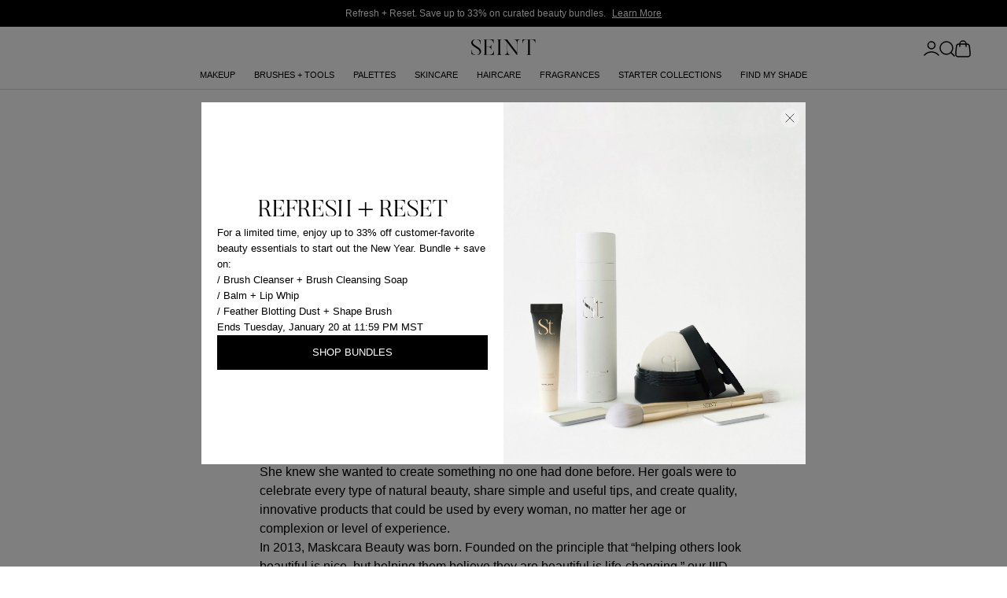

--- FILE ---
content_type: text/html; charset=UTF-8
request_url: https://nicoleorr.seintofficial.com/en/about
body_size: 310800
content:
<!DOCTYPE html>
<html lang="en">

<head>
    <meta charset="utf-8">
    <meta http-equiv="X-UA-Compatible" content="IE=edge">
    <meta name="viewport" content="width=device-width, initial-scale=1.0, maximum-scale=1.0, viewport-fit=cover">
                
    <meta name="csrf-token" content="vNOUyvCr3V0x9aN9TMPUEPynvbfwGM5IStZ0DB4w">
            <title>Seint</title>
        
    <link rel="preload" as="style" href="https://nicoleorr.seintofficial.com/build/assets/app-lvB-LnPY.css" /><link rel="preload" as="style" href="https://nicoleorr.seintofficial.com/build/assets/app-syylVXtM.css" /><link rel="preload" as="style" href="https://nicoleorr.seintofficial.com/build/assets/app-jJ9stNdh.css" /><link rel="modulepreload" href="https://nicoleorr.seintofficial.com/build/assets/app-YeppKi-r.js" /><link rel="modulepreload" href="https://nicoleorr.seintofficial.com/build/assets/tracking-events-AadiUviN.js" /><link rel="stylesheet" href="https://nicoleorr.seintofficial.com/build/assets/app-lvB-LnPY.css" /><link rel="stylesheet" href="https://nicoleorr.seintofficial.com/build/assets/app-syylVXtM.css" /><link rel="stylesheet" href="https://nicoleorr.seintofficial.com/build/assets/app-jJ9stNdh.css" /><script type="module" src="https://nicoleorr.seintofficial.com/build/assets/app-YeppKi-r.js"></script><script type="module" src="https://nicoleorr.seintofficial.com/build/assets/tracking-events-AadiUviN.js"></script>    
    <link rel="apple-touch-icon" sizes="180x180"
        href="https://nicoleorr.seintofficial.com/images/favicons/iiid/apple-touch-icon.png?v=4">
    <link rel="icon" type="image/png" sizes="32x32"
        href="https://nicoleorr.seintofficial.com/images/favicons/iiid/favicon-32x32.png?v=4">
    <link rel="icon" type="image/png" sizes="16x16"
        href="https://nicoleorr.seintofficial.com/images/favicons/iiid/favicon-16x16.png?v=4">
    <link rel="manifest"
        href="https://nicoleorr.seintofficial.com/images/favicons/iiid/site.webmanifest?v=4">
    <link rel="mask-icon"
        href="https://nicoleorr.seintofficial.com/images/favicons/iiid/safari-pinned-tab.svg?v=4&quot;color=&quot;#000000">
    <link rel="shortcut icon"
        href="https://nicoleorr.seintofficial.com/images/favicons/iiid/favicon.ico?v=4">
    <meta name="msapplication-config"
        content="https://nicoleorr.seintofficial.com/images/favicons/iiid/browserconfig.xml?v=4">
    <meta name="apple-mobile-web-app-title" content="Seint">
    <meta name="application-name" content="Seint">
    <meta name="msapplication-TileColor" content="#000000">
    <meta name="theme-color" content="#FFFFFF">
    <!--  Essential META Tags -->
    <meta property="og:title" content="Seint">
    <meta property="og:type" content="website">
    <meta property="og:image" content="https://s3.us-east-2.amazonaws.com/seint.com/ogImages/iiid-default-share.jpg">
    <meta name="twitter:card" content="summary_large_image">
    <!--  Non-Essential, But Recommended -->
    <meta property="og:description" content="Beauty inspired">
    <meta property="og:site_name" content="Seint">
    <meta name="twitter:image:alt" content="Seint">
    <script async src="https://www.googletagmanager.com/gtag/js?id=G-GS1TRKWTSF"></script>
    <script>
        window.dataLayer = window.dataLayer || [];

        function gtag() {
            dataLayer.push(arguments);
        }
        gtag('js', new Date());

        gtag('config', 'G-GS1TRKWTSF');
    </script>

    
    <script>
        (function(w, d, s, l, i) {
            w[l] = w[l] || [];
            w[l].push({
                'gtm.start': new Date().getTime(),
                event: 'gtm.js'
            });
            var f = d.getElementsByTagName(s)[0],
                j = d.createElement(s),
                dl = l != 'dataLayer' ? '&l=' + l : '';
            j.async = true;
            j.src =
                'https://www.googletagmanager.com/gtm.js?id=' + i + dl;
            f.parentNode.insertBefore(j, f);
        })(window, document, 'script', 'dataLayer', 'GTM-P9XDZMWZ');
    </script>
    


    <script>
        ! function(f, b, e, v, n, t, s) {
            if (f.fbq) return;
            n = f.fbq = function() {
                n.callMethod ?
                    n.callMethod.apply(n, arguments) : n.queue.push(arguments)
            };
            if (!f._fbq) f._fbq = n;
            n.push = n;
            n.loaded = !0;
            n.version = '2.0';
            n.queue = [];
            t = b.createElement(e);
            t.async = !0;
            t.src = v;
            s = b.getElementsByTagName(e)[0];
            s.parentNode.insertBefore(t, s)
        }(window, document, 'script', 'https://connect.facebook.net/en_US/fbevents.js');
        fbq('init', '398693963013194');
        fbq('track', 'PageView');
    </script>
    <noscript>
        <img height="1" width="1" style="display:none"
            src="https://www.facebook.com/tr?id=398693963013194&ev=PageView&noscript=1" />
    </noscript>

    <script data-ad-client="ca-pub-3183987906996790" async
        src="https://pagead2.googlesyndication.com/pagead/js/adsbygoogle.js"></script>
    <!-- Digioh Script Start -->
    <script async type='text/javascript'
        src='https://forms.seintofficial.com/w37htfhcq2/vendor/e9cd453d-85ef-4db5-bdef-0ffda482af2d/lightbox_speed.js'>
    </script>
    <!-- Digioh End -->
    </head>

<body class=" min-h-screen overflow-x-hidden">
    <div id="app">
        <div v-cloak id="app-state" class="min-h-screen">
            <header class="sticky left-0 right-0 top-0 z-10 bg-white">
                                <affiliate-banner :current-affiliate='null'
                    :is-checkout='false' add-endpoint="https://nicoleorr.seintofficial.com/en/affiliate"
                    remove-endpoint="https://nicoleorr.seintofficial.com/en/affiliate">
                </affiliate-banner>
                <hero-banner :banner-data='{"cta_label":"Learn More","cta_route":"https:\/\/nicoleorr.seintofficial.com\/en\/shop\/retail\/new-releases?en","message":"Refresh + Reset. Save up to 33% on curated beauty bundles.","bannerId":"refresh_reset_2026","auto_show_info_modal":false,"has_custom_info_modal":false,"hasModal":true,"autoShowModal":true,"modal_data":{"active":true,"auto_show":true,"type":null,"title":"FREE SHIPPING, DOUBLE POINTS, ALL ORDERS","description":"Celebrate Boxing Day with free shipping and double loyalty points on every order. No minimum required. Offer ends December 28 at 11:59 PM MST.","button_text":"Shop Now","activate_modal_button_text":"Shop Now"},"redirectOnConfirm":false}' :is-checkout='false'
                    foundations-endpoint="https://nicoleorr.seintofficial.com/en/foundations">
                </hero-banner>
                
                <div class="digioh_universal_smart_tag" style="text-align: center;"></div>
                <nav class="border-secondary relative flex h-11 flex-col border-b !px-4 lg:h-20 lg:items-center lg:justify-center">
        <div class="grid h-full w-full grid-cols-3 lg:h-10 lg:!px-8 lg:!pt-3">
            <ul class="flex items-center gap-4 self-center justify-self-start">
                <li class="lg:hidden">
                    <mobile-menu :nav-categories='{"Makeup":{"title":"Makeup","href":"https:\/\/nicoleorr.seintofficial.com\/en\/shop\/retail\/category\/107","items":[],"children":[{"title":"Face","href":"https:\/\/nicoleorr.seintofficial.com\/en\/shop\/retail\/category\/108","items":{"Pressed Pigment":{"href":"https:\/\/nicoleorr.seintofficial.com\/en\/shop\/retail\/item\/2275","label":"","style":"","sortOrder":0},"Highlight":{"href":"https:\/\/nicoleorr.seintofficial.com\/en\/shop\/retail\/item\/1877","label":"Low Stock","style":"text-pink-900","sortOrder":1},"Contour":{"href":"https:\/\/nicoleorr.seintofficial.com\/en\/shop\/retail\/item\/1878","label":"","style":"","sortOrder":2},"Lip + Cheek":{"href":"https:\/\/nicoleorr.seintofficial.com\/en\/shop\/retail\/item\/1930","label":"","style":"","sortOrder":3},"Illuminator":{"href":"https:\/\/nicoleorr.seintofficial.com\/en\/shop\/retail\/item\/1879","label":"","style":"","sortOrder":4},"Bronzer":{"href":"https:\/\/nicoleorr.seintofficial.com\/en\/shop\/retail\/item\/1881","label":"","style":"","sortOrder":5},"Setting Powder":{"href":"https:\/\/nicoleorr.seintofficial.com\/en\/shop\/retail\/item\/1880","label":"","style":"","sortOrder":6},"Cream Corrector":{"href":"https:\/\/nicoleorr.seintofficial.com\/en\/shop\/retail\/item\/1932","label":"","style":"","sortOrder":8},"Setting Spray":{"href":"https:\/\/nicoleorr.seintofficial.com\/en\/shop\/retail\/item\/106","label":"","style":"","sortOrder":9},"Plush Prep Mist":{"href":"https:\/\/nicoleorr.seintofficial.com\/en\/shop\/retail\/item\/1822","label":"","style":"","sortOrder":11},"Fixate Setting Spray":{"href":"https:\/\/nicoleorr.seintofficial.com\/en\/shop\/retail\/item\/1823","label":"","style":"","sortOrder":12},"All Face":{"href":"https:\/\/nicoleorr.seintofficial.com\/en\/shop\/retail\/category\/108","label":"","style":"","sortOrder":13}},"children":[]},{"title":"Eyes","href":"https:\/\/nicoleorr.seintofficial.com\/en\/shop\/retail\/category\/115","items":{"Eyeshadow":{"href":"https:\/\/nicoleorr.seintofficial.com\/en\/shop\/retail\/item\/1882","label":"Low Stock","style":"text-pink-900","sortOrder":1},"Eyeliner":{"href":"https:\/\/nicoleorr.seintofficial.com\/en\/shop\/retail\/item\/563","label":"","style":"","sortOrder":3},"Brow Wax":{"href":"https:\/\/nicoleorr.seintofficial.com\/en\/shop\/retail\/item\/744","label":"","style":"","sortOrder":4},"Mascara Trio":{"href":"https:\/\/nicoleorr.seintofficial.com\/en\/shop\/retail\/item\/2244","label":"","style":"","sortOrder":5},"Lash Velvet":{"href":"https:\/\/nicoleorr.seintofficial.com\/en\/shop\/retail\/item\/2225","label":"","style":"","sortOrder":6},"Lash Silk":{"href":"https:\/\/nicoleorr.seintofficial.com\/en\/shop\/retail\/item\/2226","label":"","style":"","sortOrder":7},"Lash Leather":{"href":"https:\/\/nicoleorr.seintofficial.com\/en\/shop\/retail\/item\/2227","label":"","style":"","sortOrder":8},"Archangel Brow Gel":{"href":"https:\/\/nicoleorr.seintofficial.com\/en\/shop\/retail\/item\/2228","label":"","style":"","sortOrder":9},"Pencil":{"href":"https:\/\/nicoleorr.seintofficial.com\/en\/shop\/retail\/item\/2501","label":"New","style":"text-pink-900","sortOrder":10},"All Eyes":{"href":"https:\/\/nicoleorr.seintofficial.com\/en\/shop\/retail\/category\/115","label":"","style":"","sortOrder":11}},"children":[]},{"title":"Lips","href":"https:\/\/nicoleorr.seintofficial.com\/en\/shop\/retail\/category\/352","items":{"Lip Tint":{"href":"https:\/\/nicoleorr.seintofficial.com\/en\/shop\/retail\/item\/2307","label":"","style":"","sortOrder":0},"Lip Whip":{"href":"https:\/\/nicoleorr.seintofficial.com\/en\/shop\/retail\/item\/2300","label":"","style":"","sortOrder":1},"Lip Oil":{"href":"https:\/\/nicoleorr.seintofficial.com\/en\/shop\/retail\/item\/2028","label":"","style":"","sortOrder":2},"Lip + Cheek":{"href":"https:\/\/nicoleorr.seintofficial.com\/en\/shop\/retail\/item\/1930","label":"","style":"","sortOrder":3},"Lip Gelato":{"href":"https:\/\/nicoleorr.seintofficial.com\/en\/shop\/retail\/item\/2499","label":"New","style":"text-pink-900","sortOrder":6},"Pencil":{"href":"https:\/\/nicoleorr.seintofficial.com\/en\/shop\/retail\/item\/2501","label":"New","style":"text-pink-900","sortOrder":7},"Blackberry Lip Flush":{"href":"https:\/\/nicoleorr.seintofficial.com\/en\/shop\/retail\/item\/2490","label":"","style":"","sortOrder":8},"Lip Balm":{"href":"https:\/\/nicoleorr.seintofficial.com\/en\/shop\/retail\/item\/2491","label":"","style":"","sortOrder":9},"Lipstick":{"href":"https:\/\/nicoleorr.seintofficial.com\/en\/shop\/retail\/item\/2610","label":"","style":"","sortOrder":10},"All Lips":{"href":"https:\/\/nicoleorr.seintofficial.com\/en\/shop\/retail\/category\/352","label":"","style":"","sortOrder":11}},"children":[]},{"title":"Collections","href":"https:\/\/nicoleorr.seintofficial.com\/en\/shop\/retail\/category\/118","items":{"Prep + Set Collection":{"href":"https:\/\/nicoleorr.seintofficial.com\/en\/shop\/retail\/item\/1839","label":"","style":"","sortOrder":6},"Wide Awake Edit":{"href":"https:\/\/nicoleorr.seintofficial.com\/en\/shop\/retail\/item\/1523","label":"","style":"","sortOrder":7},"Erase Edit":{"href":"https:\/\/nicoleorr.seintofficial.com\/en\/shop\/retail\/item\/1525","label":"","style":"","sortOrder":8},"Rewind Edit":{"href":"https:\/\/nicoleorr.seintofficial.com\/en\/shop\/retail\/item\/1524","label":"","style":"","sortOrder":9},"Bronzer Collection":{"href":"https:\/\/nicoleorr.seintofficial.com\/en\/shop\/retail\/item\/1953","label":"","style":"","sortOrder":10},"Powder Collection - Vanilla Dust":{"href":"https:\/\/nicoleorr.seintofficial.com\/en\/shop\/retail\/item\/119","label":"","style":"","sortOrder":11},"Illuminator Collection":{"href":"https:\/\/nicoleorr.seintofficial.com\/en\/shop\/retail\/item\/124","label":"","style":"","sortOrder":12},"Lip + Cheek Collection":{"href":"https:\/\/nicoleorr.seintofficial.com\/en\/shop\/retail\/item\/123","label":"","style":"","sortOrder":13},"Powder Collection":{"href":"https:\/\/nicoleorr.seintofficial.com\/en\/shop\/retail\/item\/2335","label":"","style":"","sortOrder":14},"Through the Woods":{"href":"https:\/\/nicoleorr.seintofficial.com\/en\/shop\/retail\/item\/2564","label":"","style":"","sortOrder":16},"All Collections":{"href":"https:\/\/nicoleorr.seintofficial.com\/en\/shop\/retail\/category\/118","label":"","style":"","sortOrder":17}},"children":[]}],"featured":{"name":"Pencils","media":{"src":"https:\/\/s3.us-east-2.amazonaws.com\/seint.com\/navigation-featured\/pencils.mp4","mime":"video\/mp4"},"description":"","label":"New","style":"text-pink-900","href":"https:\/\/nicoleorr.seintofficial.com\/en\/shop\/retail\/item\/2489\/pencil-black"},"count":47,"order":1},"Brushes + Tools":{"title":"Brushes + Tools","href":"https:\/\/nicoleorr.seintofficial.com\/en\/shop\/retail\/category\/126","items":[],"children":[{"title":"Brushes","href":"https:\/\/nicoleorr.seintofficial.com\/en\/shop\/retail\/category\/177","items":{"En Pointe Brush":{"href":"https:\/\/nicoleorr.seintofficial.com\/en\/shop\/retail\/item\/2254","label":"","style":"","sortOrder":0},"Lash Brush":{"href":"https:\/\/nicoleorr.seintofficial.com\/en\/shop\/retail\/item\/2243","label":"","style":"","sortOrder":1},"Brush Collection":{"href":"https:\/\/nicoleorr.seintofficial.com\/en\/shop\/retail\/item\/1958","label":"","style":"","sortOrder":3},"IIID Brush":{"href":"https:\/\/nicoleorr.seintofficial.com\/en\/shop\/retail\/item\/1959","label":"","style":"","sortOrder":4},"Detail Brush":{"href":"https:\/\/nicoleorr.seintofficial.com\/en\/shop\/retail\/item\/1960","label":"","style":"","sortOrder":5},"Blush + Bronzer Brush":{"href":"https:\/\/nicoleorr.seintofficial.com\/en\/shop\/retail\/item\/1962","label":"","style":"","sortOrder":7},"Eyeshadow Brush":{"href":"https:\/\/nicoleorr.seintofficial.com\/en\/shop\/retail\/item\/1963","label":"","style":"","sortOrder":8},"Multitasker Brush":{"href":"https:\/\/nicoleorr.seintofficial.com\/en\/shop\/retail\/item\/1964","label":"","style":"","sortOrder":9},"Smudge Brush":{"href":"https:\/\/nicoleorr.seintofficial.com\/en\/shop\/retail\/item\/1965","label":"","style":"","sortOrder":10},"Buff Brush":{"href":"https:\/\/nicoleorr.seintofficial.com\/en\/shop\/retail\/item\/1966","label":"","style":"","sortOrder":11},"Blend Brush":{"href":"https:\/\/nicoleorr.seintofficial.com\/en\/shop\/retail\/item\/1967","label":"","style":"","sortOrder":12},"Line Brush":{"href":"https:\/\/nicoleorr.seintofficial.com\/en\/shop\/retail\/item\/1968","label":"","style":"","sortOrder":13},"Bright Brush":{"href":"https:\/\/nicoleorr.seintofficial.com\/en\/shop\/retail\/item\/1970","label":"","style":"","sortOrder":15},"Shape Brush":{"href":"https:\/\/nicoleorr.seintofficial.com\/en\/shop\/retail\/item\/1971","label":"","style":"","sortOrder":16},"Spot Brush":{"href":"https:\/\/nicoleorr.seintofficial.com\/en\/shop\/retail\/item\/1972","label":"","style":"","sortOrder":18},"Etch Brush":{"href":"https:\/\/nicoleorr.seintofficial.com\/en\/shop\/retail\/item\/1642","label":"","style":"","sortOrder":20},"Pilot Brush":{"href":"https:\/\/nicoleorr.seintofficial.com\/en\/shop\/retail\/item\/2474","label":"","style":"","sortOrder":23},"All Brushes":{"href":"https:\/\/nicoleorr.seintofficial.com\/en\/shop\/retail\/category\/177","label":"","style":"","sortOrder":24}},"children":[]},{"title":"Tools","href":"https:\/\/nicoleorr.seintofficial.com\/en\/shop\/retail\/category\/357","items":{"Lash Comb":{"href":"https:\/\/nicoleorr.seintofficial.com\/en\/shop\/retail\/item\/2229","label":"","style":"","sortOrder":1},"Lash Curler":{"href":"https:\/\/nicoleorr.seintofficial.com\/en\/shop\/retail\/item\/2246","label":"","style":"","sortOrder":2},"Brush Cleanser":{"href":"https:\/\/nicoleorr.seintofficial.com\/en\/shop\/retail\/item\/501","label":"","style":"","sortOrder":3},"Brush Cleaning Tile":{"href":"https:\/\/nicoleorr.seintofficial.com\/en\/shop\/retail\/item\/908","label":"","style":"","sortOrder":5},"Perfector":{"href":"https:\/\/nicoleorr.seintofficial.com\/en\/shop\/retail\/item\/747","label":"","style":"","sortOrder":6},"Brush Cleansing Soap":{"href":"https:\/\/nicoleorr.seintofficial.com\/en\/shop\/retail\/item\/1565","label":"","style":"","sortOrder":7},"1\/2 Brush Cleaning Tile":{"href":"https:\/\/nicoleorr.seintofficial.com\/en\/shop\/retail\/item\/1785","label":"","style":"","sortOrder":8},"Mercury Compact Mirror":{"href":"https:\/\/nicoleorr.seintofficial.com\/en\/shop\/retail\/item\/1794","label":"","style":"","sortOrder":9},"Brush Cleansing Soap Refill":{"href":"https:\/\/nicoleorr.seintofficial.com\/en\/shop\/retail\/item\/1651","label":"","style":"","sortOrder":1218},"All Tools":{"href":"https:\/\/nicoleorr.seintofficial.com\/en\/shop\/retail\/category\/357","label":"","style":"","sortOrder":1219}},"children":[]}],"featured":{"name":"Pilot Brush","media":{"src":"https:\/\/s3.us-east-2.amazonaws.com\/seint.com\/navigation-featured\/pilot-brush.mp4","mime":"video\/mp4"},"description":"","label":"New","style":"text-pink-900","href":"https:\/\/nicoleorr.seintofficial.com\/en\/shop\/retail\/item\/2474\/pilot-brush-black"},"count":30,"order":2},"Palettes":{"title":"Palettes","href":"https:\/\/nicoleorr.seintofficial.com\/en\/shop\/retail\/category\/129","items":[],"children":[{"title":"IIID Palettes","href":"https:\/\/nicoleorr.seintofficial.com\/en\/shop\/retail\/category\/130","items":{"IIID Pro Palette 40":{"href":"https:\/\/nicoleorr.seintofficial.com\/en\/shop\/retail\/item\/1891","label":"","style":"","sortOrder":2},"IIID Palette 27":{"href":"https:\/\/nicoleorr.seintofficial.com\/en\/shop\/retail\/item\/1979","label":"","style":"","sortOrder":4},"IIID Palette 18":{"href":"https:\/\/nicoleorr.seintofficial.com\/en\/shop\/retail\/item\/1888","label":"","style":"","sortOrder":5},"IIID Palette 12":{"href":"https:\/\/nicoleorr.seintofficial.com\/en\/shop\/retail\/item\/1887","label":"","style":"","sortOrder":6},"IIID Palette 8":{"href":"https:\/\/nicoleorr.seintofficial.com\/en\/shop\/retail\/item\/1886","label":"","style":"","sortOrder":7},"IIID Palette 4":{"href":"https:\/\/nicoleorr.seintofficial.com\/en\/shop\/retail\/item\/1885","label":"","style":"","sortOrder":8},"IIID Palette 2":{"href":"https:\/\/nicoleorr.seintofficial.com\/en\/shop\/retail\/item\/1884","label":"","style":"","sortOrder":9},"All IIID Palettes":{"href":"https:\/\/nicoleorr.seintofficial.com\/en\/shop\/retail\/category\/130","label":"","style":"","sortOrder":10}},"children":[]},{"title":"Cream Corrector Palettes","href":"https:\/\/nicoleorr.seintofficial.com\/en\/shop\/retail\/category\/358","items":{"Cream Corrector Palette 6":{"href":"https:\/\/nicoleorr.seintofficial.com\/en\/shop\/retail\/item\/1933","label":"","style":"","sortOrder":1},"Cream Corrector  Palette 12":{"href":"https:\/\/nicoleorr.seintofficial.com\/en\/shop\/retail\/item\/1934","label":"","style":"","sortOrder":2},"Cream Corrector Palette 18":{"href":"https:\/\/nicoleorr.seintofficial.com\/en\/shop\/retail\/item\/1935","label":"","style":"","sortOrder":3},"Cream Corrector Palette 20":{"href":"https:\/\/nicoleorr.seintofficial.com\/en\/shop\/retail\/item\/1936","label":"","style":"","sortOrder":4},"Cream Corrector Palette 49":{"href":"https:\/\/nicoleorr.seintofficial.com\/en\/shop\/retail\/item\/1937","label":"","style":"","sortOrder":5},"All Cream Corrector Palettes":{"href":"https:\/\/nicoleorr.seintofficial.com\/en\/shop\/retail\/category\/358","label":"","style":"","sortOrder":6}},"children":[]},{"title":"Eyeshadow Palettes","href":"https:\/\/nicoleorr.seintofficial.com\/en\/shop\/retail\/category\/364","items":{"All Eyeshadow Palettes":{"href":"https:\/\/nicoleorr.seintofficial.com\/en\/shop\/retail\/category\/364","label":"","style":"","sortOrder":1}},"children":[]}],"featured":{"name":"IIID Palette 4","media":{"src":"https:\/\/s3.us-east-2.amazonaws.com\/seint.com\/navigation-featured\/IIID-Palette-4.mp4","mime":"video\/mp4"},"description":"","label":"New Designs","style":"text-pink-900","href":"https:\/\/nicoleorr.seintofficial.com\/en\/shop\/retail\/item\/1553\/iiid-palette-4-noir-damier"},"count":18,"order":3},"Skincare":{"title":"Skincare","href":"https:\/\/nicoleorr.seintofficial.com\/en\/shop\/retail\/category\/119","items":{"Folklore Hand Cream":{"href":"https:\/\/nicoleorr.seintofficial.com\/en\/shop\/retail\/item\/1732","label":"","style":"","sortOrder":1},"Skincare Collection":{"href":"https:\/\/nicoleorr.seintofficial.com\/en\/shop\/retail\/item\/1914","label":"","style":"","sortOrder":2},"Creme":{"href":"https:\/\/nicoleorr.seintofficial.com\/en\/shop\/retail\/item\/440","label":"","style":"","sortOrder":3},"Cleanser":{"href":"https:\/\/nicoleorr.seintofficial.com\/en\/shop\/retail\/item\/442","label":"","style":"","sortOrder":4},"Toner":{"href":"https:\/\/nicoleorr.seintofficial.com\/en\/shop\/retail\/item\/441","label":"","style":"","sortOrder":5},"Microfiber Cloths":{"href":"https:\/\/nicoleorr.seintofficial.com\/en\/shop\/retail\/item\/1913","label":"","style":"","sortOrder":7},"Refresh Wipes":{"href":"https:\/\/nicoleorr.seintofficial.com\/en\/shop\/retail\/item\/239","label":"","style":"","sortOrder":9},"All Skincare":{"href":"https:\/\/nicoleorr.seintofficial.com\/en\/shop\/retail\/category\/119","label":"","style":"","sortOrder":10}},"children":[],"featured":{"name":"Skincare Collection","media":{"src":"https:\/\/s3.us-east-2.amazonaws.com\/seint.com\/navigation-featured\/skincare-collection.jpg","mime":"image\/jpeg"},"description":"","label":"","style":"text-pink-900","href":"https:\/\/nicoleorr.seintofficial.com\/en\/shop\/retail\/item\/439\/skincare-collection-white"},"count":8,"order":4},"Haircare":{"title":"Haircare","href":"https:\/\/nicoleorr.seintofficial.com\/en\/shop\/retail\/category\/539","items":{"Detangle Brush":{"href":"https:\/\/nicoleorr.seintofficial.com\/en\/shop\/retail\/item\/1801","label":"","style":"","sortOrder":1},"Classic Brush":{"href":"https:\/\/nicoleorr.seintofficial.com\/en\/shop\/retail\/item\/1802","label":"","style":"","sortOrder":2},"Classic Comb":{"href":"https:\/\/nicoleorr.seintofficial.com\/en\/shop\/retail\/item\/1803","label":"","style":"","sortOrder":3},"The Hair Clip":{"href":"https:\/\/nicoleorr.seintofficial.com\/en\/shop\/retail\/item\/1804","label":"","style":"","sortOrder":4},"Heavenly Hair Gloss":{"href":"https:\/\/nicoleorr.seintofficial.com\/en\/shop\/retail\/item\/1806","label":"","style":"","sortOrder":5},"Cloud Cleansing Creme":{"href":"https:\/\/nicoleorr.seintofficial.com\/en\/shop\/retail\/item\/1805","label":"","style":"","sortOrder":6},"Hair Pin":{"href":"https:\/\/nicoleorr.seintofficial.com\/en\/shop\/retail\/item\/1655","label":"","style":"","sortOrder":7},"Shine Collection":{"href":"https:\/\/nicoleorr.seintofficial.com\/en\/shop\/retail\/item\/1841","label":"","style":"","sortOrder":8},"Cleansing Collection":{"href":"https:\/\/nicoleorr.seintofficial.com\/en\/shop\/retail\/item\/1842","label":"","style":"","sortOrder":9},"Detangle Collection":{"href":"https:\/\/nicoleorr.seintofficial.com\/en\/shop\/retail\/item\/1843","label":"","style":"","sortOrder":10},"Hair Collection\/Classic":{"href":"https:\/\/nicoleorr.seintofficial.com\/en\/shop\/retail\/item\/1844","label":"","style":"","sortOrder":11},"Hair Collection\/Detangle":{"href":"https:\/\/nicoleorr.seintofficial.com\/en\/shop\/retail\/item\/1845","label":"","style":"","sortOrder":12},"All Haircare":{"href":"https:\/\/nicoleorr.seintofficial.com\/en\/shop\/retail\/category\/539","label":"","style":"","sortOrder":13}},"children":[],"featured":{"name":"Heavenly Hair Gloss","media":{"src":"https:\/\/s3.us-east-2.amazonaws.com\/seint.com\/navigation-featured\/haircare-featured.jpg","mime":"image\/jpeg"},"description":"","label":"New","style":"text-pink-900","href":"https:\/\/nicoleorr.seintofficial.com\/en\/shop\/retail\/item\/1806\/heavenly-hair-gloss"},"count":13,"order":5},"Fragrances":{"title":"Fragrances","href":"https:\/\/nicoleorr.seintofficial.com\/en\/shop\/retail\/category\/142","items":{"Solid Perfume":{"href":"https:\/\/nicoleorr.seintofficial.com\/en\/shop\/retail\/item\/1955","label":"","style":"","sortOrder":1},"Folklore Fragrance Collection":{"href":"https:\/\/nicoleorr.seintofficial.com\/en\/shop\/retail\/item\/1733","label":"","style":"","sortOrder":6},"Fine Mist Perfume":{"href":"https:\/\/nicoleorr.seintofficial.com\/en\/shop\/retail\/item\/1974","label":"","style":"","sortOrder":7},"Room + Linen Spray":{"href":"https:\/\/nicoleorr.seintofficial.com\/en\/shop\/retail\/item\/2602","label":"New","style":"text-pink-900","sortOrder":8},"All Fragrances":{"href":"https:\/\/nicoleorr.seintofficial.com\/en\/shop\/retail\/category\/142","label":"","style":"","sortOrder":9}},"children":[],"featured":{"name":"Fine Mist Perfume","media":{"src":"https:\/\/s3.us-east-2.amazonaws.com\/seint.com\/navigation-featured\/fragrance-featured.jpg","mime":"image\/jpeg"},"description":"","label":"","style":"text-pink-900","href":"https:\/\/nicoleorr.seintofficial.com\/en\/shop\/retail\/item\/1974\/fine-mist-perfume"},"count":5,"order":6},"Starter Collections":{"title":"Starter Collections","href":"https:\/\/nicoleorr.seintofficial.com\/en\/shop\/retail\/category\/533","items":{"No. 4 Collection":{"href":"https:\/\/nicoleorr.seintofficial.com\/en\/shop\/retail\/item\/1981","label":"","style":"","sortOrder":1},"No. 8 Collection":{"href":"https:\/\/nicoleorr.seintofficial.com\/en\/shop\/retail\/item\/1982","label":"","style":"","sortOrder":2},"No. 12 Collection":{"href":"https:\/\/nicoleorr.seintofficial.com\/en\/shop\/retail\/item\/1983","label":"","style":"","sortOrder":3},"All Starter Collections":{"href":"https:\/\/nicoleorr.seintofficial.com\/en\/shop\/retail\/category\/533","label":"","style":"","sortOrder":4}},"children":[],"featured":[],"count":4,"order":7},"Find My Shade":{"title":"Find My Shade","href":"https:\/\/nicoleorr.seintofficial.com\/en\/color-match","items":[],"featured":[],"order":8}}' :discover='{"New + Featured":{"href":"https:\/\/nicoleorr.seintofficial.com\/en\/shop\/retail\/new-releases","title":"New + Featured","isInternal":true,"order":0},"Gift Guide":{"href":"https:\/\/nicoleorr.seintofficial.com\/en\/shop\/retail\/category\/382","title":"Gift Guide","isInternal":true,"order":1},"Palette Builder":{"href":"https:\/\/nicoleorr.seintofficial.com\/en\/shop\/retail\/palette-builder","title":"Palette Builder","isInternal":true,"order":4},"Getting Started":{"href":"https:\/\/nicoleorr.seintofficial.com\/en\/getting-started","title":"Getting Started","isInternal":true,"order":5},"Affiliate Program":{"href":"https:\/\/nicoleorr.seintofficial.com\/en\/affiliate-program","title":"Affiliate Program","isInternal":true,"order":6},"Artist Finder":{"href":"https:\/\/nicoleorr.seintofficial.com\/en\/find-an-artist","title":"Artist Finder","isInternal":true,"order":7},"Artist Resources":{"href":"https:\/\/www.seintgallery.com\/","title":"Artist Resources","isInternal":false,"order":9}}'
                        current-market-key="US" current-market-name="United States"
                        :market-registry='[{"id":1,"name":"United States","timezone":"America\/Denver","description":"United States","market_key":"US","is_active":true,"use_total_landed_cost":false,"default_ship_method_id":1,"return_warehouse_id":3,"currency_id":1,"warehouse_id":1,"merchant_account_id":"SeintUS","tax_account_id":"MASKCOS","created_at":"2025-01-16T22:57:17.000000Z","updated_at":"2025-01-16T22:57:17.000000Z","deleted_at":null,"locale":"en_US","currency_symbol":"$","currency_code":"usd","market_id":1,"iso_codes":["US"],"exigo_ship_method_id":6,"free_shipping_threshold":"50","phone_number_format":"\/^\\+1\\ \\d{3}-\\d{3}-\\d{4}$\/","phone_number_format_error_message":"+1 ###-###-####","collects_linw_donations":true,"backoffice_fee_id":"affiliate-fee-us","tax_id_types":{"SSN":"SSN","EIN":"EIN"},"item_blacklist":["180362","180363","180364","180365","180366","180367","180368","180369","180370","180371","180374","180372","180373"]},{"id":2,"name":"Canada","timezone":"America\/Denver","description":"Canada","market_key":"CA","is_active":true,"use_total_landed_cost":false,"default_ship_method_id":3,"return_warehouse_id":2,"currency_id":2,"warehouse_id":2,"merchant_account_id":"SeintCAN","tax_account_id":"MBC","created_at":"2025-01-16T22:57:18.000000Z","updated_at":"2025-01-16T22:57:18.000000Z","deleted_at":null,"locale":"en_CA","currency_symbol":"C$","currency_code":"cad","market_id":2,"iso_codes":["CA"],"exigo_ship_method_id":6,"free_shipping_threshold":"90","collects_linw_donations":true,"backoffice_fee_id":"affiliate-fee-ca","phone_number_format":"\/^\\+1\\ \\d{3}-\\d{3}-\\d{4}$\/","phone_number_format_error_message":"+1 ###-###-####","tax_id_types":{"OtherType11":"SIN","EIN":"EIN"},"item_blacklist":["180362","180363","180364","180365","180366","180367","180368","180369","180370","180371","180374","180372","180373"]},{"id":3,"name":"United Kingdom","timezone":"Europe\/London","description":"United Kingdom","market_key":"GB","is_active":true,"use_total_landed_cost":true,"default_ship_method_id":5,"return_warehouse_id":4,"currency_id":3,"warehouse_id":1,"merchant_account_id":"seint_GBP","tax_account_id":"MASKCARAINDUSTRIESINCUKOP","created_at":"2025-01-16T22:57:18.000000Z","updated_at":"2025-01-16T22:57:18.000000Z","deleted_at":null,"locale":"en_GB","currency_symbol":"\u00a3","currency_code":"gbp","market_id":3,"iso_codes":["GB"],"exigo_ship_method_id":6,"free_shipping_threshold":"75","collects_linw_donations":false,"backoffice_fee_id":"","phone_number_format":"\/^\\+44\\ \\d{2}\\ \\d{4}\\ \\d{4}$\/","phone_number_format_error_message":"+44 ## #### ####","tax_id_types":{"OtherType11":"SIN","EIN":"EIN"},"item_blacklist":["100204","100201","100210","100256","100604","100513","100514","100515","100516","100517","100518","100519","100520","100524","100527","100529","140304","100528","100504","180338","180340","180339","180343","180344","180345","180346","180347","180348","180349","180350","180351","180352","100611","100804","100803","100285","100284","100283","100288","181075","100804","100803","181072","181076"]}]'>
                    </mobile-menu>
                </li>
                <li class="flex items-center justify-center lg:hidden">
                    <meili-product-search-btn></meili-product-search-btn>
                </li>
            </ul>
            <a class="self-center justify-self-center no-underline"
                href="https://nicoleorr.seintofficial.com/en"
                aria-label="Home Link">
                <svg-vue icon="brand-logo" class="h-5"></svg-vue>
            </a>
            <ul class="relative flex items-center gap-4 self-center justify-self-end">
                <li>
                    <user-menu>
                        <template v-slot:routes>
                            <ul class="!m-0 flex flex-col gap-5 !p-5">
                                                                                                            <li>
                                            <a href="https://nicoleorr.seintofficial.com/en/login" aria-label="Sign In Link"
                                                class="flex items-center gap-2">
                                                <svg-vue icon="sign-in" class="w-6"></svg-vue>
                                                <span class="text-sm font-normal underline-offset-2 hover:underline">
                                                    Sign In
                                                </span>
                                            </a>
                                        </li>
                                                                            <li>
                                            <a href="https://nicoleorr.seintofficial.com/en/registration" aria-label="Create an Account Link"
                                                class="flex items-center gap-2">
                                                <svg-vue icon="create-account" class="w-6"></svg-vue>
                                                <span class="text-sm font-normal underline-offset-2 hover:underline">
                                                    Create an Account
                                                </span>
                                            </a>
                                        </li>
                                                                                                </ul>
                        </template>
                    </user-menu>
                </li>
                <li class="hidden items-center justify-center lg:flex">
                    <meili-product-search-btn></meili-product-search-btn>
                </li>
                <li class="flex items-center justify-center">
                    <shopping-bag
                        shop-compacts-route="https://nicoleorr.seintofficial.com/en/shop/retail/category/129"
                        :sale-information='[{"id":"demi_sale","title":"Demi Blowout Sale","type":"percent","credit":25,"is_promotion":true,"alt_button_text":null,"alt_price_text":null,"can_purchase":true,"product_tag":"Limited Edition","qualifying_skus":["101021","101022","101023","101024","101025","101027","101028","101032","101034","101035","101041","101042","101043","101044","101045","101046","101047","101049","101050","101051","101052","101054","101055","101056","101057","101060","101061","101062","101063","101064","101066","101068","101065","101053"],"non_qualifying_skus":[]}]'
                        loyalty-removal-endpoint="https://nicoleorr.seintofficial.com/en/office/loyalty/reward/remove"
                        checkout-route=" https://checkout.seintofficial.com/en/nicoleorr/shop/retail/checkout ">
                    </shopping-bag>
                </li>
            </ul>
        </div>
        <ul class="container mx-auto hidden items-center justify-center lg:flex">
                            <li
                    class="has-nav-dropdown group">
                    <a href="https://nicoleorr.seintofficial.com/en/shop/retail/category/107" aria-label="Makeup Link" class="nav-heading">
                        Makeup
                    </a>
                                            <div
                            class="makeup seint-border-secondary pointer-events-none invisible absolute left-0 right-0 top-20 z-10 border-b bg-white !py-10 opacity-0 transition-all delay-250 group-hover:pointer-events-auto group-hover:!visible group-hover:block group-hover:opacity-100">
                            <div
                                class="grid-cols-[160px_560px_200px] !container mx-auto grid h-full max-w-screen-lg justify-center gap-10">
                                <ul class="seint-border-secondary !m-0 flex h-fit flex-col gap-y-3 border-r !p-0">
                                    <li class="max-w-40 truncate text-[11px]/[16px] font-semibold uppercase">
                                        Discover
                                    </li>
                                                                            <li class="flex h-fit items-start justify-start">
                                            <a href="https://nicoleorr.seintofficial.com/en/shop/retail/new-releases" aria-label="New + Featured Link"
                                                target="_self"
                                                class="max-w-40 truncate text-xs/[18px] font-normal hover:underline">
                                                New + Featured
                                            </a>
                                        </li>
                                                                            <li class="flex h-fit items-start justify-start">
                                            <a href="https://nicoleorr.seintofficial.com/en/shop/retail/category/382" aria-label="Gift Guide Link"
                                                target="_self"
                                                class="max-w-40 truncate text-xs/[18px] font-normal hover:underline">
                                                Gift Guide
                                            </a>
                                        </li>
                                                                            <li class="flex h-fit items-start justify-start">
                                            <a href="https://nicoleorr.seintofficial.com/en/shop/retail/palette-builder" aria-label="Palette Builder Link"
                                                target="_self"
                                                class="max-w-40 truncate text-xs/[18px] font-normal hover:underline">
                                                Palette Builder
                                            </a>
                                        </li>
                                                                            <li class="flex h-fit items-start justify-start">
                                            <a href="https://nicoleorr.seintofficial.com/en/getting-started" aria-label="Getting Started Link"
                                                target="_self"
                                                class="max-w-40 truncate text-xs/[18px] font-normal hover:underline">
                                                Getting Started
                                            </a>
                                        </li>
                                                                            <li class="flex h-fit items-start justify-start">
                                            <a href="https://nicoleorr.seintofficial.com/en/affiliate-program" aria-label="Affiliate Program Link"
                                                target="_self"
                                                class="max-w-40 truncate text-xs/[18px] font-normal hover:underline">
                                                Affiliate Program
                                            </a>
                                        </li>
                                                                            <li class="flex h-fit items-start justify-start">
                                            <a href="https://nicoleorr.seintofficial.com/en/find-an-artist" aria-label="Artist Finder Link"
                                                target="_self"
                                                class="max-w-40 truncate text-xs/[18px] font-normal hover:underline">
                                                Artist Finder
                                            </a>
                                        </li>
                                                                            <li class="flex h-fit items-start justify-start">
                                            <a href="https://www.seintgallery.com/" aria-label="Artist Resources Link"
                                                target="_blank"
                                                class="max-w-40 truncate text-xs/[18px] font-normal hover:underline">
                                                Artist Resources
                                            </a>
                                        </li>
                                                                    </ul>

                                <ul
                                    class="columns-4 gap-2 w-full">
                                                                                                                        <li
                                                class="  min-w-[180px] !mb-4 flex h-fit items-start whitespace-nowrap">
                                                <a href="https://nicoleorr.seintofficial.com/en/shop/retail/category/108" aria-label="Face Link"
                                                    class="text-[11px]/[16px] font-semibold uppercase hover:underline">
                                                    Face
                                                </a>
                                            </li>
                                                                                            <li class="!mb-4 flex h-fit items-start gap-1">
                                                    <a href="https://nicoleorr.seintofficial.com/en/shop/retail/item/2275"
                                                        aria-label="Pressed Pigment Link"
                                                        class="group/child flex gap-1 whitespace-nowrap">
                                                        <span
                                                            class="max-w-[22ch] truncate text-xs/[18px] font-normal group-hover/child:underline">
                                                            Pressed Pigment
                                                        </span>
                                                                                                            </a>
                                                </li>
                                                                                            <li class="!mb-4 flex h-fit items-start gap-1">
                                                    <a href="https://nicoleorr.seintofficial.com/en/shop/retail/item/1877"
                                                        aria-label="Highlight Link"
                                                        class="group/child flex gap-1 whitespace-nowrap">
                                                        <span
                                                            class="max-w-[22ch] truncate text-xs/[18px] font-normal group-hover/child:underline">
                                                            Highlight
                                                        </span>
                                                                                                            </a>
                                                </li>
                                                                                            <li class="!mb-4 flex h-fit items-start gap-1">
                                                    <a href="https://nicoleorr.seintofficial.com/en/shop/retail/item/1878"
                                                        aria-label="Contour Link"
                                                        class="group/child flex gap-1 whitespace-nowrap">
                                                        <span
                                                            class="max-w-[22ch] truncate text-xs/[18px] font-normal group-hover/child:underline">
                                                            Contour
                                                        </span>
                                                                                                            </a>
                                                </li>
                                                                                            <li class="!mb-4 flex h-fit items-start gap-1">
                                                    <a href="https://nicoleorr.seintofficial.com/en/shop/retail/item/1930"
                                                        aria-label="Lip + Cheek Link"
                                                        class="group/child flex gap-1 whitespace-nowrap">
                                                        <span
                                                            class="max-w-[22ch] truncate text-xs/[18px] font-normal group-hover/child:underline">
                                                            Lip + Cheek
                                                        </span>
                                                                                                            </a>
                                                </li>
                                                                                            <li class="!mb-4 flex h-fit items-start gap-1">
                                                    <a href="https://nicoleorr.seintofficial.com/en/shop/retail/item/1879"
                                                        aria-label="Illuminator Link"
                                                        class="group/child flex gap-1 whitespace-nowrap">
                                                        <span
                                                            class="max-w-[22ch] truncate text-xs/[18px] font-normal group-hover/child:underline">
                                                            Illuminator
                                                        </span>
                                                                                                            </a>
                                                </li>
                                                                                            <li class="!mb-4 flex h-fit items-start gap-1">
                                                    <a href="https://nicoleorr.seintofficial.com/en/shop/retail/item/1881"
                                                        aria-label="Bronzer Link"
                                                        class="group/child flex gap-1 whitespace-nowrap">
                                                        <span
                                                            class="max-w-[22ch] truncate text-xs/[18px] font-normal group-hover/child:underline">
                                                            Bronzer
                                                        </span>
                                                                                                            </a>
                                                </li>
                                                                                            <li class="!mb-4 flex h-fit items-start gap-1">
                                                    <a href="https://nicoleorr.seintofficial.com/en/shop/retail/item/1880"
                                                        aria-label="Setting Powder Link"
                                                        class="group/child flex gap-1 whitespace-nowrap">
                                                        <span
                                                            class="max-w-[22ch] truncate text-xs/[18px] font-normal group-hover/child:underline">
                                                            Setting Powder
                                                        </span>
                                                                                                            </a>
                                                </li>
                                                                                            <li class="!mb-4 flex h-fit items-start gap-1">
                                                    <a href="https://nicoleorr.seintofficial.com/en/shop/retail/item/1932"
                                                        aria-label="Cream Corrector Link"
                                                        class="group/child flex gap-1 whitespace-nowrap">
                                                        <span
                                                            class="max-w-[22ch] truncate text-xs/[18px] font-normal group-hover/child:underline">
                                                            Cream Corrector
                                                        </span>
                                                                                                            </a>
                                                </li>
                                                                                            <li class="!mb-4 flex h-fit items-start gap-1">
                                                    <a href="https://nicoleorr.seintofficial.com/en/shop/retail/item/106"
                                                        aria-label="Setting Spray Link"
                                                        class="group/child flex gap-1 whitespace-nowrap">
                                                        <span
                                                            class="max-w-[22ch] truncate text-xs/[18px] font-normal group-hover/child:underline">
                                                            Setting Spray
                                                        </span>
                                                                                                            </a>
                                                </li>
                                                                                            <li class="!mb-4 flex h-fit items-start gap-1">
                                                    <a href="https://nicoleorr.seintofficial.com/en/shop/retail/item/1822"
                                                        aria-label="Plush Prep Mist Link"
                                                        class="group/child flex gap-1 whitespace-nowrap">
                                                        <span
                                                            class="max-w-[22ch] truncate text-xs/[18px] font-normal group-hover/child:underline">
                                                            Plush Prep Mist
                                                        </span>
                                                                                                            </a>
                                                </li>
                                                                                            <li class="!mb-4 flex h-fit items-start gap-1">
                                                    <a href="https://nicoleorr.seintofficial.com/en/shop/retail/item/1823"
                                                        aria-label="Fixate Setting Spray Link"
                                                        class="group/child flex gap-1 whitespace-nowrap">
                                                        <span
                                                            class="max-w-[22ch] truncate text-xs/[18px] font-normal group-hover/child:underline">
                                                            Fixate Setting Spray
                                                        </span>
                                                                                                            </a>
                                                </li>
                                                                                            <li class="!mb-4 flex h-fit items-start gap-1">
                                                    <a href="https://nicoleorr.seintofficial.com/en/shop/retail/category/108"
                                                        aria-label="All Face Link"
                                                        class="group/child flex gap-1 whitespace-nowrap">
                                                        <span
                                                            class="max-w-[22ch] truncate text-xs/[18px] font-normal group-hover/child:underline">
                                                            All Face
                                                        </span>
                                                                                                            </a>
                                                </li>
                                                                                                                                <li
                                                class="break-before-column  min-w-[180px] !mb-4 flex h-fit items-start whitespace-nowrap">
                                                <a href="https://nicoleorr.seintofficial.com/en/shop/retail/category/115" aria-label="Eyes Link"
                                                    class="text-[11px]/[16px] font-semibold uppercase hover:underline">
                                                    Eyes
                                                </a>
                                            </li>
                                                                                            <li class="!mb-4 flex h-fit items-start gap-1">
                                                    <a href="https://nicoleorr.seintofficial.com/en/shop/retail/item/1882"
                                                        aria-label="Eyeshadow Link"
                                                        class="group/child flex gap-1 whitespace-nowrap">
                                                        <span
                                                            class="max-w-[22ch] truncate text-xs/[18px] font-normal group-hover/child:underline">
                                                            Eyeshadow
                                                        </span>
                                                                                                            </a>
                                                </li>
                                                                                            <li class="!mb-4 flex h-fit items-start gap-1">
                                                    <a href="https://nicoleorr.seintofficial.com/en/shop/retail/item/563"
                                                        aria-label="Eyeliner Link"
                                                        class="group/child flex gap-1 whitespace-nowrap">
                                                        <span
                                                            class="max-w-[22ch] truncate text-xs/[18px] font-normal group-hover/child:underline">
                                                            Eyeliner
                                                        </span>
                                                                                                            </a>
                                                </li>
                                                                                            <li class="!mb-4 flex h-fit items-start gap-1">
                                                    <a href="https://nicoleorr.seintofficial.com/en/shop/retail/item/744"
                                                        aria-label="Brow Wax Link"
                                                        class="group/child flex gap-1 whitespace-nowrap">
                                                        <span
                                                            class="max-w-[22ch] truncate text-xs/[18px] font-normal group-hover/child:underline">
                                                            Brow Wax
                                                        </span>
                                                                                                            </a>
                                                </li>
                                                                                            <li class="!mb-4 flex h-fit items-start gap-1">
                                                    <a href="https://nicoleorr.seintofficial.com/en/shop/retail/item/2244"
                                                        aria-label="Mascara Trio Link"
                                                        class="group/child flex gap-1 whitespace-nowrap">
                                                        <span
                                                            class="max-w-[22ch] truncate text-xs/[18px] font-normal group-hover/child:underline">
                                                            Mascara Trio
                                                        </span>
                                                                                                            </a>
                                                </li>
                                                                                            <li class="!mb-4 flex h-fit items-start gap-1">
                                                    <a href="https://nicoleorr.seintofficial.com/en/shop/retail/item/2225"
                                                        aria-label="Lash Velvet Link"
                                                        class="group/child flex gap-1 whitespace-nowrap">
                                                        <span
                                                            class="max-w-[22ch] truncate text-xs/[18px] font-normal group-hover/child:underline">
                                                            Lash Velvet
                                                        </span>
                                                                                                            </a>
                                                </li>
                                                                                            <li class="!mb-4 flex h-fit items-start gap-1">
                                                    <a href="https://nicoleorr.seintofficial.com/en/shop/retail/item/2226"
                                                        aria-label="Lash Silk Link"
                                                        class="group/child flex gap-1 whitespace-nowrap">
                                                        <span
                                                            class="max-w-[22ch] truncate text-xs/[18px] font-normal group-hover/child:underline">
                                                            Lash Silk
                                                        </span>
                                                                                                            </a>
                                                </li>
                                                                                            <li class="!mb-4 flex h-fit items-start gap-1">
                                                    <a href="https://nicoleorr.seintofficial.com/en/shop/retail/item/2227"
                                                        aria-label="Lash Leather Link"
                                                        class="group/child flex gap-1 whitespace-nowrap">
                                                        <span
                                                            class="max-w-[22ch] truncate text-xs/[18px] font-normal group-hover/child:underline">
                                                            Lash Leather
                                                        </span>
                                                                                                            </a>
                                                </li>
                                                                                            <li class="!mb-4 flex h-fit items-start gap-1">
                                                    <a href="https://nicoleorr.seintofficial.com/en/shop/retail/item/2228"
                                                        aria-label="Archangel Brow Gel Link"
                                                        class="group/child flex gap-1 whitespace-nowrap">
                                                        <span
                                                            class="max-w-[22ch] truncate text-xs/[18px] font-normal group-hover/child:underline">
                                                            Archangel Brow Gel
                                                        </span>
                                                                                                            </a>
                                                </li>
                                                                                            <li class="!mb-4 flex h-fit items-start gap-1">
                                                    <a href="https://nicoleorr.seintofficial.com/en/shop/retail/item/2501"
                                                        aria-label="Pencil Link"
                                                        class="group/child flex gap-1 whitespace-nowrap">
                                                        <span
                                                            class="max-w-[22ch] truncate text-xs/[18px] font-normal group-hover/child:underline">
                                                            Pencil
                                                        </span>
                                                                                                                    
                                                            <span
                                                                class="text-pink-900 text-xs/[18px] font-normal">
                                                                New
                                                            </span>
                                                                                                            </a>
                                                </li>
                                                                                            <li class="!mb-4 flex h-fit items-start gap-1">
                                                    <a href="https://nicoleorr.seintofficial.com/en/shop/retail/category/115"
                                                        aria-label="All Eyes Link"
                                                        class="group/child flex gap-1 whitespace-nowrap">
                                                        <span
                                                            class="max-w-[22ch] truncate text-xs/[18px] font-normal group-hover/child:underline">
                                                            All Eyes
                                                        </span>
                                                                                                            </a>
                                                </li>
                                                                                                                                <li
                                                class=" !mt-10 min-w-[180px] !mb-4 flex h-fit items-start whitespace-nowrap">
                                                <a href="https://nicoleorr.seintofficial.com/en/shop/retail/category/352" aria-label="Lips Link"
                                                    class="text-[11px]/[16px] font-semibold uppercase hover:underline">
                                                    Lips
                                                </a>
                                            </li>
                                                                                            <li class="!mb-4 flex h-fit items-start gap-1">
                                                    <a href="https://nicoleorr.seintofficial.com/en/shop/retail/item/2307"
                                                        aria-label="Lip Tint Link"
                                                        class="group/child flex gap-1 whitespace-nowrap">
                                                        <span
                                                            class="max-w-[22ch] truncate text-xs/[18px] font-normal group-hover/child:underline">
                                                            Lip Tint
                                                        </span>
                                                                                                            </a>
                                                </li>
                                                                                            <li class="!mb-4 flex h-fit items-start gap-1">
                                                    <a href="https://nicoleorr.seintofficial.com/en/shop/retail/item/2300"
                                                        aria-label="Lip Whip Link"
                                                        class="group/child flex gap-1 whitespace-nowrap">
                                                        <span
                                                            class="max-w-[22ch] truncate text-xs/[18px] font-normal group-hover/child:underline">
                                                            Lip Whip
                                                        </span>
                                                                                                            </a>
                                                </li>
                                                                                            <li class="!mb-4 flex h-fit items-start gap-1">
                                                    <a href="https://nicoleorr.seintofficial.com/en/shop/retail/item/2028"
                                                        aria-label="Lip Oil Link"
                                                        class="group/child flex gap-1 whitespace-nowrap">
                                                        <span
                                                            class="max-w-[22ch] truncate text-xs/[18px] font-normal group-hover/child:underline">
                                                            Lip Oil
                                                        </span>
                                                                                                            </a>
                                                </li>
                                                                                            <li class="!mb-4 flex h-fit items-start gap-1">
                                                    <a href="https://nicoleorr.seintofficial.com/en/shop/retail/item/1930"
                                                        aria-label="Lip + Cheek Link"
                                                        class="group/child flex gap-1 whitespace-nowrap">
                                                        <span
                                                            class="max-w-[22ch] truncate text-xs/[18px] font-normal group-hover/child:underline">
                                                            Lip + Cheek
                                                        </span>
                                                                                                            </a>
                                                </li>
                                                                                            <li class="!mb-4 flex h-fit items-start gap-1">
                                                    <a href="https://nicoleorr.seintofficial.com/en/shop/retail/item/2499"
                                                        aria-label="Lip Gelato Link"
                                                        class="group/child flex gap-1 whitespace-nowrap">
                                                        <span
                                                            class="max-w-[22ch] truncate text-xs/[18px] font-normal group-hover/child:underline">
                                                            Lip Gelato
                                                        </span>
                                                                                                                    
                                                            <span
                                                                class="text-pink-900 text-xs/[18px] font-normal">
                                                                New
                                                            </span>
                                                                                                            </a>
                                                </li>
                                                                                            <li class="!mb-4 flex h-fit items-start gap-1">
                                                    <a href="https://nicoleorr.seintofficial.com/en/shop/retail/item/2501"
                                                        aria-label="Pencil Link"
                                                        class="group/child flex gap-1 whitespace-nowrap">
                                                        <span
                                                            class="max-w-[22ch] truncate text-xs/[18px] font-normal group-hover/child:underline">
                                                            Pencil
                                                        </span>
                                                                                                                    
                                                            <span
                                                                class="text-pink-900 text-xs/[18px] font-normal">
                                                                New
                                                            </span>
                                                                                                            </a>
                                                </li>
                                                                                            <li class="!mb-4 flex h-fit items-start gap-1">
                                                    <a href="https://nicoleorr.seintofficial.com/en/shop/retail/item/2490"
                                                        aria-label="Blackberry Lip Flush Link"
                                                        class="group/child flex gap-1 whitespace-nowrap">
                                                        <span
                                                            class="max-w-[22ch] truncate text-xs/[18px] font-normal group-hover/child:underline">
                                                            Blackberry Lip Flush
                                                        </span>
                                                                                                            </a>
                                                </li>
                                                                                            <li class="!mb-4 flex h-fit items-start gap-1">
                                                    <a href="https://nicoleorr.seintofficial.com/en/shop/retail/item/2491"
                                                        aria-label="Lip Balm Link"
                                                        class="group/child flex gap-1 whitespace-nowrap">
                                                        <span
                                                            class="max-w-[22ch] truncate text-xs/[18px] font-normal group-hover/child:underline">
                                                            Lip Balm
                                                        </span>
                                                                                                            </a>
                                                </li>
                                                                                            <li class="!mb-4 flex h-fit items-start gap-1">
                                                    <a href="https://nicoleorr.seintofficial.com/en/shop/retail/item/2610"
                                                        aria-label="Lipstick Link"
                                                        class="group/child flex gap-1 whitespace-nowrap">
                                                        <span
                                                            class="max-w-[22ch] truncate text-xs/[18px] font-normal group-hover/child:underline">
                                                            Lipstick
                                                        </span>
                                                                                                            </a>
                                                </li>
                                                                                            <li class="!mb-4 flex h-fit items-start gap-1">
                                                    <a href="https://nicoleorr.seintofficial.com/en/shop/retail/category/352"
                                                        aria-label="All Lips Link"
                                                        class="group/child flex gap-1 whitespace-nowrap">
                                                        <span
                                                            class="max-w-[22ch] truncate text-xs/[18px] font-normal group-hover/child:underline">
                                                            All Lips
                                                        </span>
                                                                                                            </a>
                                                </li>
                                                                                                                                <li
                                                class="break-before-column  min-w-[180px] !mb-4 flex h-fit items-start whitespace-nowrap">
                                                <a href="https://nicoleorr.seintofficial.com/en/shop/retail/category/118" aria-label="Collections Link"
                                                    class="text-[11px]/[16px] font-semibold uppercase hover:underline">
                                                    Collections
                                                </a>
                                            </li>
                                                                                            <li class="!mb-4 flex h-fit items-start gap-1">
                                                    <a href="https://nicoleorr.seintofficial.com/en/shop/retail/item/1839"
                                                        aria-label="Prep + Set Collection Link"
                                                        class="group/child flex gap-1 whitespace-nowrap">
                                                        <span
                                                            class="max-w-[22ch] truncate text-xs/[18px] font-normal group-hover/child:underline">
                                                            Prep + Set Collection
                                                        </span>
                                                                                                            </a>
                                                </li>
                                                                                            <li class="!mb-4 flex h-fit items-start gap-1">
                                                    <a href="https://nicoleorr.seintofficial.com/en/shop/retail/item/1523"
                                                        aria-label="Wide Awake Edit Link"
                                                        class="group/child flex gap-1 whitespace-nowrap">
                                                        <span
                                                            class="max-w-[22ch] truncate text-xs/[18px] font-normal group-hover/child:underline">
                                                            Wide Awake Edit
                                                        </span>
                                                                                                            </a>
                                                </li>
                                                                                            <li class="!mb-4 flex h-fit items-start gap-1">
                                                    <a href="https://nicoleorr.seintofficial.com/en/shop/retail/item/1525"
                                                        aria-label="Erase Edit Link"
                                                        class="group/child flex gap-1 whitespace-nowrap">
                                                        <span
                                                            class="max-w-[22ch] truncate text-xs/[18px] font-normal group-hover/child:underline">
                                                            Erase Edit
                                                        </span>
                                                                                                            </a>
                                                </li>
                                                                                            <li class="!mb-4 flex h-fit items-start gap-1">
                                                    <a href="https://nicoleorr.seintofficial.com/en/shop/retail/item/1524"
                                                        aria-label="Rewind Edit Link"
                                                        class="group/child flex gap-1 whitespace-nowrap">
                                                        <span
                                                            class="max-w-[22ch] truncate text-xs/[18px] font-normal group-hover/child:underline">
                                                            Rewind Edit
                                                        </span>
                                                                                                            </a>
                                                </li>
                                                                                            <li class="!mb-4 flex h-fit items-start gap-1">
                                                    <a href="https://nicoleorr.seintofficial.com/en/shop/retail/item/1953"
                                                        aria-label="Bronzer Collection Link"
                                                        class="group/child flex gap-1 whitespace-nowrap">
                                                        <span
                                                            class="max-w-[22ch] truncate text-xs/[18px] font-normal group-hover/child:underline">
                                                            Bronzer Collection
                                                        </span>
                                                                                                            </a>
                                                </li>
                                                                                            <li class="!mb-4 flex h-fit items-start gap-1">
                                                    <a href="https://nicoleorr.seintofficial.com/en/shop/retail/item/119"
                                                        aria-label="Powder Collection - Vanilla Dust Link"
                                                        class="group/child flex gap-1 whitespace-nowrap">
                                                        <span
                                                            class="max-w-[22ch] truncate text-xs/[18px] font-normal group-hover/child:underline">
                                                            Powder Collection - Vanilla Dust
                                                        </span>
                                                                                                            </a>
                                                </li>
                                                                                            <li class="!mb-4 flex h-fit items-start gap-1">
                                                    <a href="https://nicoleorr.seintofficial.com/en/shop/retail/item/124"
                                                        aria-label="Illuminator Collection Link"
                                                        class="group/child flex gap-1 whitespace-nowrap">
                                                        <span
                                                            class="max-w-[22ch] truncate text-xs/[18px] font-normal group-hover/child:underline">
                                                            Illuminator Collection
                                                        </span>
                                                                                                            </a>
                                                </li>
                                                                                            <li class="!mb-4 flex h-fit items-start gap-1">
                                                    <a href="https://nicoleorr.seintofficial.com/en/shop/retail/item/123"
                                                        aria-label="Lip + Cheek Collection Link"
                                                        class="group/child flex gap-1 whitespace-nowrap">
                                                        <span
                                                            class="max-w-[22ch] truncate text-xs/[18px] font-normal group-hover/child:underline">
                                                            Lip + Cheek Collection
                                                        </span>
                                                                                                            </a>
                                                </li>
                                                                                            <li class="!mb-4 flex h-fit items-start gap-1">
                                                    <a href="https://nicoleorr.seintofficial.com/en/shop/retail/item/2335"
                                                        aria-label="Powder Collection Link"
                                                        class="group/child flex gap-1 whitespace-nowrap">
                                                        <span
                                                            class="max-w-[22ch] truncate text-xs/[18px] font-normal group-hover/child:underline">
                                                            Powder Collection
                                                        </span>
                                                                                                            </a>
                                                </li>
                                                                                            <li class="!mb-4 flex h-fit items-start gap-1">
                                                    <a href="https://nicoleorr.seintofficial.com/en/shop/retail/item/2564"
                                                        aria-label="Through the Woods Link"
                                                        class="group/child flex gap-1 whitespace-nowrap">
                                                        <span
                                                            class="max-w-[22ch] truncate text-xs/[18px] font-normal group-hover/child:underline">
                                                            Through the Woods
                                                        </span>
                                                                                                            </a>
                                                </li>
                                                                                            <li class="!mb-4 flex h-fit items-start gap-1">
                                                    <a href="https://nicoleorr.seintofficial.com/en/shop/retail/category/118"
                                                        aria-label="All Collections Link"
                                                        class="group/child flex gap-1 whitespace-nowrap">
                                                        <span
                                                            class="max-w-[22ch] truncate text-xs/[18px] font-normal group-hover/child:underline">
                                                            All Collections
                                                        </span>
                                                                                                            </a>
                                                </li>
                                                                                                                                                        </ul>
                                                                    <ul class="!m-0 flex flex-col gap-3 !p-0">
                                        <li class="whitespace-nowrap text-[11px]/[16px] font-semibold uppercase">
                                            Featured Product
                                        </li>
                                        <li>
                                            <a href="https://nicoleorr.seintofficial.com/en/shop/retail/item/2489/pencil-black"
                                                aria-label="Pencils"
                                                class="group/featured flex flex-col gap-y-3">
                                                <figure>
                                                                                                            <video src="https://s3.us-east-2.amazonaws.com/seint.com/navigation-featured/pencils.mp4"
                                                            autoplay loop muted playsinline />
                                                                                                    </figure>
                                                <div class="flex flex-col gap-3">
                                                    <p
                                                        class="seint-text-primary !m-0 whitespace-nowrap !p-0 text-xs/[18px] font-normal">
                                                        <span class="group-hover/featured:underline">
                                                            Pencils
                                                        </span>
                                                                                                                    <span
                                                                class="text-pink-900 text-xs/[18px] font-normal">
                                                                New
                                                            </span>
                                                                                                            </p>
                                                </div>
                                            </a>
                                        </li>
                                    </ul>
                                                            </div>
                        </div>
                                    </li>
                            <li
                    class="has-nav-dropdown group">
                    <a href="https://nicoleorr.seintofficial.com/en/shop/retail/category/126" aria-label="Brushes + Tools Link" class="nav-heading">
                        Brushes + Tools
                    </a>
                                            <div
                            class="brushes-+-tools seint-border-secondary pointer-events-none invisible absolute left-0 right-0 top-20 z-10 border-b bg-white !py-10 opacity-0 transition-all delay-250 group-hover:pointer-events-auto group-hover:!visible group-hover:block group-hover:opacity-100">
                            <div
                                class="grid-cols-[160px_560px_200px] !container mx-auto grid h-full max-w-screen-lg justify-center gap-10">
                                <ul class="seint-border-secondary !m-0 flex h-fit flex-col gap-y-3 border-r !p-0">
                                    <li class="max-w-40 truncate text-[11px]/[16px] font-semibold uppercase">
                                        Discover
                                    </li>
                                                                            <li class="flex h-fit items-start justify-start">
                                            <a href="https://nicoleorr.seintofficial.com/en/shop/retail/new-releases" aria-label="New + Featured Link"
                                                target="_self"
                                                class="max-w-40 truncate text-xs/[18px] font-normal hover:underline">
                                                New + Featured
                                            </a>
                                        </li>
                                                                            <li class="flex h-fit items-start justify-start">
                                            <a href="https://nicoleorr.seintofficial.com/en/shop/retail/category/382" aria-label="Gift Guide Link"
                                                target="_self"
                                                class="max-w-40 truncate text-xs/[18px] font-normal hover:underline">
                                                Gift Guide
                                            </a>
                                        </li>
                                                                            <li class="flex h-fit items-start justify-start">
                                            <a href="https://nicoleorr.seintofficial.com/en/shop/retail/palette-builder" aria-label="Palette Builder Link"
                                                target="_self"
                                                class="max-w-40 truncate text-xs/[18px] font-normal hover:underline">
                                                Palette Builder
                                            </a>
                                        </li>
                                                                            <li class="flex h-fit items-start justify-start">
                                            <a href="https://nicoleorr.seintofficial.com/en/getting-started" aria-label="Getting Started Link"
                                                target="_self"
                                                class="max-w-40 truncate text-xs/[18px] font-normal hover:underline">
                                                Getting Started
                                            </a>
                                        </li>
                                                                            <li class="flex h-fit items-start justify-start">
                                            <a href="https://nicoleorr.seintofficial.com/en/affiliate-program" aria-label="Affiliate Program Link"
                                                target="_self"
                                                class="max-w-40 truncate text-xs/[18px] font-normal hover:underline">
                                                Affiliate Program
                                            </a>
                                        </li>
                                                                            <li class="flex h-fit items-start justify-start">
                                            <a href="https://nicoleorr.seintofficial.com/en/find-an-artist" aria-label="Artist Finder Link"
                                                target="_self"
                                                class="max-w-40 truncate text-xs/[18px] font-normal hover:underline">
                                                Artist Finder
                                            </a>
                                        </li>
                                                                            <li class="flex h-fit items-start justify-start">
                                            <a href="https://www.seintgallery.com/" aria-label="Artist Resources Link"
                                                target="_blank"
                                                class="max-w-40 truncate text-xs/[18px] font-normal hover:underline">
                                                Artist Resources
                                            </a>
                                        </li>
                                                                    </ul>

                                <ul
                                    class="columns-3 gap-10 w-full">
                                                                                                                        <li
                                                class="  min-w-[180px] !mb-4 flex h-fit items-start whitespace-nowrap">
                                                <a href="https://nicoleorr.seintofficial.com/en/shop/retail/category/177" aria-label="Brushes Link"
                                                    class="text-[11px]/[16px] font-semibold uppercase hover:underline">
                                                    Brushes
                                                </a>
                                            </li>
                                                                                            <li class="!mb-4 flex h-fit items-start gap-1">
                                                    <a href="https://nicoleorr.seintofficial.com/en/shop/retail/item/2254"
                                                        aria-label="En Pointe Brush Link"
                                                        class="group/child flex gap-1 whitespace-nowrap">
                                                        <span
                                                            class="max-w-[22ch] truncate text-xs/[18px] font-normal group-hover/child:underline">
                                                            En Pointe Brush
                                                        </span>
                                                                                                            </a>
                                                </li>
                                                                                            <li class="!mb-4 flex h-fit items-start gap-1">
                                                    <a href="https://nicoleorr.seintofficial.com/en/shop/retail/item/2243"
                                                        aria-label="Lash Brush Link"
                                                        class="group/child flex gap-1 whitespace-nowrap">
                                                        <span
                                                            class="max-w-[22ch] truncate text-xs/[18px] font-normal group-hover/child:underline">
                                                            Lash Brush
                                                        </span>
                                                                                                            </a>
                                                </li>
                                                                                            <li class="!mb-4 flex h-fit items-start gap-1">
                                                    <a href="https://nicoleorr.seintofficial.com/en/shop/retail/item/1958"
                                                        aria-label="Brush Collection Link"
                                                        class="group/child flex gap-1 whitespace-nowrap">
                                                        <span
                                                            class="max-w-[22ch] truncate text-xs/[18px] font-normal group-hover/child:underline">
                                                            Brush Collection
                                                        </span>
                                                                                                            </a>
                                                </li>
                                                                                            <li class="!mb-4 flex h-fit items-start gap-1">
                                                    <a href="https://nicoleorr.seintofficial.com/en/shop/retail/item/1959"
                                                        aria-label="IIID Brush Link"
                                                        class="group/child flex gap-1 whitespace-nowrap">
                                                        <span
                                                            class="max-w-[22ch] truncate text-xs/[18px] font-normal group-hover/child:underline">
                                                            IIID Brush
                                                        </span>
                                                                                                            </a>
                                                </li>
                                                                                            <li class="!mb-4 flex h-fit items-start gap-1">
                                                    <a href="https://nicoleorr.seintofficial.com/en/shop/retail/item/1960"
                                                        aria-label="Detail Brush Link"
                                                        class="group/child flex gap-1 whitespace-nowrap">
                                                        <span
                                                            class="max-w-[22ch] truncate text-xs/[18px] font-normal group-hover/child:underline">
                                                            Detail Brush
                                                        </span>
                                                                                                            </a>
                                                </li>
                                                                                            <li class="!mb-4 flex h-fit items-start gap-1">
                                                    <a href="https://nicoleorr.seintofficial.com/en/shop/retail/item/1962"
                                                        aria-label="Blush + Bronzer Brush Link"
                                                        class="group/child flex gap-1 whitespace-nowrap">
                                                        <span
                                                            class="max-w-[22ch] truncate text-xs/[18px] font-normal group-hover/child:underline">
                                                            Blush + Bronzer Brush
                                                        </span>
                                                                                                            </a>
                                                </li>
                                                                                            <li class="!mb-4 flex h-fit items-start gap-1">
                                                    <a href="https://nicoleorr.seintofficial.com/en/shop/retail/item/1963"
                                                        aria-label="Eyeshadow Brush Link"
                                                        class="group/child flex gap-1 whitespace-nowrap">
                                                        <span
                                                            class="max-w-[22ch] truncate text-xs/[18px] font-normal group-hover/child:underline">
                                                            Eyeshadow Brush
                                                        </span>
                                                                                                            </a>
                                                </li>
                                                                                            <li class="!mb-4 flex h-fit items-start gap-1">
                                                    <a href="https://nicoleorr.seintofficial.com/en/shop/retail/item/1964"
                                                        aria-label="Multitasker Brush Link"
                                                        class="group/child flex gap-1 whitespace-nowrap">
                                                        <span
                                                            class="max-w-[22ch] truncate text-xs/[18px] font-normal group-hover/child:underline">
                                                            Multitasker Brush
                                                        </span>
                                                                                                            </a>
                                                </li>
                                                                                            <li class="!mb-4 flex h-fit items-start gap-1">
                                                    <a href="https://nicoleorr.seintofficial.com/en/shop/retail/item/1965"
                                                        aria-label="Smudge Brush Link"
                                                        class="group/child flex gap-1 whitespace-nowrap">
                                                        <span
                                                            class="max-w-[22ch] truncate text-xs/[18px] font-normal group-hover/child:underline">
                                                            Smudge Brush
                                                        </span>
                                                                                                            </a>
                                                </li>
                                                                                            <li class="!mb-4 flex h-fit items-start gap-1">
                                                    <a href="https://nicoleorr.seintofficial.com/en/shop/retail/item/1966"
                                                        aria-label="Buff Brush Link"
                                                        class="group/child flex gap-1 whitespace-nowrap">
                                                        <span
                                                            class="max-w-[22ch] truncate text-xs/[18px] font-normal group-hover/child:underline">
                                                            Buff Brush
                                                        </span>
                                                                                                            </a>
                                                </li>
                                                                                            <li class="!mb-4 flex h-fit items-start gap-1">
                                                    <a href="https://nicoleorr.seintofficial.com/en/shop/retail/item/1967"
                                                        aria-label="Blend Brush Link"
                                                        class="group/child flex gap-1 whitespace-nowrap">
                                                        <span
                                                            class="max-w-[22ch] truncate text-xs/[18px] font-normal group-hover/child:underline">
                                                            Blend Brush
                                                        </span>
                                                                                                            </a>
                                                </li>
                                                                                            <li class="!mb-4 flex h-fit items-start gap-1">
                                                    <a href="https://nicoleorr.seintofficial.com/en/shop/retail/item/1968"
                                                        aria-label="Line Brush Link"
                                                        class="group/child flex gap-1 whitespace-nowrap">
                                                        <span
                                                            class="max-w-[22ch] truncate text-xs/[18px] font-normal group-hover/child:underline">
                                                            Line Brush
                                                        </span>
                                                                                                            </a>
                                                </li>
                                                                                            <li class="!mb-4 flex h-fit items-start gap-1">
                                                    <a href="https://nicoleorr.seintofficial.com/en/shop/retail/item/1970"
                                                        aria-label="Bright Brush Link"
                                                        class="group/child flex gap-1 whitespace-nowrap">
                                                        <span
                                                            class="max-w-[22ch] truncate text-xs/[18px] font-normal group-hover/child:underline">
                                                            Bright Brush
                                                        </span>
                                                                                                            </a>
                                                </li>
                                                                                            <li class="!mb-4 flex h-fit items-start gap-1">
                                                    <a href="https://nicoleorr.seintofficial.com/en/shop/retail/item/1971"
                                                        aria-label="Shape Brush Link"
                                                        class="group/child flex gap-1 whitespace-nowrap">
                                                        <span
                                                            class="max-w-[22ch] truncate text-xs/[18px] font-normal group-hover/child:underline">
                                                            Shape Brush
                                                        </span>
                                                                                                            </a>
                                                </li>
                                                                                            <li class="!mb-4 flex h-fit items-start gap-1">
                                                    <a href="https://nicoleorr.seintofficial.com/en/shop/retail/item/1972"
                                                        aria-label="Spot Brush Link"
                                                        class="group/child flex gap-1 whitespace-nowrap">
                                                        <span
                                                            class="max-w-[22ch] truncate text-xs/[18px] font-normal group-hover/child:underline">
                                                            Spot Brush
                                                        </span>
                                                                                                            </a>
                                                </li>
                                                                                            <li class="!mb-4 flex h-fit items-start gap-1">
                                                    <a href="https://nicoleorr.seintofficial.com/en/shop/retail/item/1642"
                                                        aria-label="Etch Brush Link"
                                                        class="group/child flex gap-1 whitespace-nowrap">
                                                        <span
                                                            class="max-w-[22ch] truncate text-xs/[18px] font-normal group-hover/child:underline">
                                                            Etch Brush
                                                        </span>
                                                                                                            </a>
                                                </li>
                                                                                            <li class="!mb-4 flex h-fit items-start gap-1">
                                                    <a href="https://nicoleorr.seintofficial.com/en/shop/retail/item/2474"
                                                        aria-label="Pilot Brush Link"
                                                        class="group/child flex gap-1 whitespace-nowrap">
                                                        <span
                                                            class="max-w-[22ch] truncate text-xs/[18px] font-normal group-hover/child:underline">
                                                            Pilot Brush
                                                        </span>
                                                                                                            </a>
                                                </li>
                                                                                            <li class="!mb-4 flex h-fit items-start gap-1">
                                                    <a href="https://nicoleorr.seintofficial.com/en/shop/retail/category/177"
                                                        aria-label="All Brushes Link"
                                                        class="group/child flex gap-1 whitespace-nowrap">
                                                        <span
                                                            class="max-w-[22ch] truncate text-xs/[18px] font-normal group-hover/child:underline">
                                                            All Brushes
                                                        </span>
                                                                                                            </a>
                                                </li>
                                                                                                                                <li
                                                class="break-before-column  min-w-[180px] !mb-4 flex h-fit items-start whitespace-nowrap">
                                                <a href="https://nicoleorr.seintofficial.com/en/shop/retail/category/357" aria-label="Tools Link"
                                                    class="text-[11px]/[16px] font-semibold uppercase hover:underline">
                                                    Tools
                                                </a>
                                            </li>
                                                                                            <li class="!mb-4 flex h-fit items-start gap-1">
                                                    <a href="https://nicoleorr.seintofficial.com/en/shop/retail/item/2229"
                                                        aria-label="Lash Comb Link"
                                                        class="group/child flex gap-1 whitespace-nowrap">
                                                        <span
                                                            class="max-w-[22ch] truncate text-xs/[18px] font-normal group-hover/child:underline">
                                                            Lash Comb
                                                        </span>
                                                                                                            </a>
                                                </li>
                                                                                            <li class="!mb-4 flex h-fit items-start gap-1">
                                                    <a href="https://nicoleorr.seintofficial.com/en/shop/retail/item/2246"
                                                        aria-label="Lash Curler Link"
                                                        class="group/child flex gap-1 whitespace-nowrap">
                                                        <span
                                                            class="max-w-[22ch] truncate text-xs/[18px] font-normal group-hover/child:underline">
                                                            Lash Curler
                                                        </span>
                                                                                                            </a>
                                                </li>
                                                                                            <li class="!mb-4 flex h-fit items-start gap-1">
                                                    <a href="https://nicoleorr.seintofficial.com/en/shop/retail/item/501"
                                                        aria-label="Brush Cleanser Link"
                                                        class="group/child flex gap-1 whitespace-nowrap">
                                                        <span
                                                            class="max-w-[22ch] truncate text-xs/[18px] font-normal group-hover/child:underline">
                                                            Brush Cleanser
                                                        </span>
                                                                                                            </a>
                                                </li>
                                                                                            <li class="!mb-4 flex h-fit items-start gap-1">
                                                    <a href="https://nicoleorr.seintofficial.com/en/shop/retail/item/908"
                                                        aria-label="Brush Cleaning Tile Link"
                                                        class="group/child flex gap-1 whitespace-nowrap">
                                                        <span
                                                            class="max-w-[22ch] truncate text-xs/[18px] font-normal group-hover/child:underline">
                                                            Brush Cleaning Tile
                                                        </span>
                                                                                                            </a>
                                                </li>
                                                                                            <li class="!mb-4 flex h-fit items-start gap-1">
                                                    <a href="https://nicoleorr.seintofficial.com/en/shop/retail/item/747"
                                                        aria-label="Perfector Link"
                                                        class="group/child flex gap-1 whitespace-nowrap">
                                                        <span
                                                            class="max-w-[22ch] truncate text-xs/[18px] font-normal group-hover/child:underline">
                                                            Perfector
                                                        </span>
                                                                                                            </a>
                                                </li>
                                                                                            <li class="!mb-4 flex h-fit items-start gap-1">
                                                    <a href="https://nicoleorr.seintofficial.com/en/shop/retail/item/1565"
                                                        aria-label="Brush Cleansing Soap Link"
                                                        class="group/child flex gap-1 whitespace-nowrap">
                                                        <span
                                                            class="max-w-[22ch] truncate text-xs/[18px] font-normal group-hover/child:underline">
                                                            Brush Cleansing Soap
                                                        </span>
                                                                                                            </a>
                                                </li>
                                                                                            <li class="!mb-4 flex h-fit items-start gap-1">
                                                    <a href="https://nicoleorr.seintofficial.com/en/shop/retail/item/1785"
                                                        aria-label="1/2 Brush Cleaning Tile Link"
                                                        class="group/child flex gap-1 whitespace-nowrap">
                                                        <span
                                                            class="max-w-[22ch] truncate text-xs/[18px] font-normal group-hover/child:underline">
                                                            1/2 Brush Cleaning Tile
                                                        </span>
                                                                                                            </a>
                                                </li>
                                                                                            <li class="!mb-4 flex h-fit items-start gap-1">
                                                    <a href="https://nicoleorr.seintofficial.com/en/shop/retail/item/1794"
                                                        aria-label="Mercury Compact Mirror Link"
                                                        class="group/child flex gap-1 whitespace-nowrap">
                                                        <span
                                                            class="max-w-[22ch] truncate text-xs/[18px] font-normal group-hover/child:underline">
                                                            Mercury Compact Mirror
                                                        </span>
                                                                                                            </a>
                                                </li>
                                                                                            <li class="!mb-4 flex h-fit items-start gap-1">
                                                    <a href="https://nicoleorr.seintofficial.com/en/shop/retail/item/1651"
                                                        aria-label="Brush Cleansing Soap Refill Link"
                                                        class="group/child flex gap-1 whitespace-nowrap">
                                                        <span
                                                            class="max-w-[22ch] truncate text-xs/[18px] font-normal group-hover/child:underline">
                                                            Brush Cleansing Soap Refill
                                                        </span>
                                                                                                            </a>
                                                </li>
                                                                                            <li class="!mb-4 flex h-fit items-start gap-1">
                                                    <a href="https://nicoleorr.seintofficial.com/en/shop/retail/category/357"
                                                        aria-label="All Tools Link"
                                                        class="group/child flex gap-1 whitespace-nowrap">
                                                        <span
                                                            class="max-w-[22ch] truncate text-xs/[18px] font-normal group-hover/child:underline">
                                                            All Tools
                                                        </span>
                                                                                                            </a>
                                                </li>
                                                                                                                                                        </ul>
                                                                    <ul class="!m-0 flex flex-col gap-3 !p-0">
                                        <li class="whitespace-nowrap text-[11px]/[16px] font-semibold uppercase">
                                            Featured Product
                                        </li>
                                        <li>
                                            <a href="https://nicoleorr.seintofficial.com/en/shop/retail/item/2474/pilot-brush-black"
                                                aria-label="Pilot Brush"
                                                class="group/featured flex flex-col gap-y-3">
                                                <figure>
                                                                                                            <video src="https://s3.us-east-2.amazonaws.com/seint.com/navigation-featured/pilot-brush.mp4"
                                                            autoplay loop muted playsinline />
                                                                                                    </figure>
                                                <div class="flex flex-col gap-3">
                                                    <p
                                                        class="seint-text-primary !m-0 whitespace-nowrap !p-0 text-xs/[18px] font-normal">
                                                        <span class="group-hover/featured:underline">
                                                            Pilot Brush
                                                        </span>
                                                                                                                    <span
                                                                class="text-pink-900 text-xs/[18px] font-normal">
                                                                New
                                                            </span>
                                                                                                            </p>
                                                </div>
                                            </a>
                                        </li>
                                    </ul>
                                                            </div>
                        </div>
                                    </li>
                            <li
                    class="has-nav-dropdown group">
                    <a href="https://nicoleorr.seintofficial.com/en/shop/retail/category/129" aria-label="Palettes Link" class="nav-heading">
                        Palettes
                    </a>
                                            <div
                            class="palettes seint-border-secondary pointer-events-none invisible absolute left-0 right-0 top-20 z-10 border-b bg-white !py-10 opacity-0 transition-all delay-250 group-hover:pointer-events-auto group-hover:!visible group-hover:block group-hover:opacity-100">
                            <div
                                class="grid-cols-[160px_366px_200px] !container mx-auto grid h-full max-w-screen-lg justify-center gap-10">
                                <ul class="seint-border-secondary !m-0 flex h-fit flex-col gap-y-3 border-r !p-0">
                                    <li class="max-w-40 truncate text-[11px]/[16px] font-semibold uppercase">
                                        Discover
                                    </li>
                                                                            <li class="flex h-fit items-start justify-start">
                                            <a href="https://nicoleorr.seintofficial.com/en/shop/retail/new-releases" aria-label="New + Featured Link"
                                                target="_self"
                                                class="max-w-40 truncate text-xs/[18px] font-normal hover:underline">
                                                New + Featured
                                            </a>
                                        </li>
                                                                            <li class="flex h-fit items-start justify-start">
                                            <a href="https://nicoleorr.seintofficial.com/en/shop/retail/category/382" aria-label="Gift Guide Link"
                                                target="_self"
                                                class="max-w-40 truncate text-xs/[18px] font-normal hover:underline">
                                                Gift Guide
                                            </a>
                                        </li>
                                                                            <li class="flex h-fit items-start justify-start">
                                            <a href="https://nicoleorr.seintofficial.com/en/shop/retail/palette-builder" aria-label="Palette Builder Link"
                                                target="_self"
                                                class="max-w-40 truncate text-xs/[18px] font-normal hover:underline">
                                                Palette Builder
                                            </a>
                                        </li>
                                                                            <li class="flex h-fit items-start justify-start">
                                            <a href="https://nicoleorr.seintofficial.com/en/getting-started" aria-label="Getting Started Link"
                                                target="_self"
                                                class="max-w-40 truncate text-xs/[18px] font-normal hover:underline">
                                                Getting Started
                                            </a>
                                        </li>
                                                                            <li class="flex h-fit items-start justify-start">
                                            <a href="https://nicoleorr.seintofficial.com/en/affiliate-program" aria-label="Affiliate Program Link"
                                                target="_self"
                                                class="max-w-40 truncate text-xs/[18px] font-normal hover:underline">
                                                Affiliate Program
                                            </a>
                                        </li>
                                                                            <li class="flex h-fit items-start justify-start">
                                            <a href="https://nicoleorr.seintofficial.com/en/find-an-artist" aria-label="Artist Finder Link"
                                                target="_self"
                                                class="max-w-40 truncate text-xs/[18px] font-normal hover:underline">
                                                Artist Finder
                                            </a>
                                        </li>
                                                                            <li class="flex h-fit items-start justify-start">
                                            <a href="https://www.seintgallery.com/" aria-label="Artist Resources Link"
                                                target="_blank"
                                                class="max-w-40 truncate text-xs/[18px] font-normal hover:underline">
                                                Artist Resources
                                            </a>
                                        </li>
                                                                    </ul>

                                <ul
                                    class="columns-2 gap-10 w-full">
                                                                                                                        <li
                                                class="  w-fit !mb-4 flex h-fit items-start whitespace-nowrap">
                                                <a href="https://nicoleorr.seintofficial.com/en/shop/retail/category/130" aria-label="IIID Palettes Link"
                                                    class="text-[11px]/[16px] font-semibold uppercase hover:underline">
                                                    IIID Palettes
                                                </a>
                                            </li>
                                                                                            <li class="!mb-4 flex h-fit items-start gap-1">
                                                    <a href="https://nicoleorr.seintofficial.com/en/shop/retail/item/1891"
                                                        aria-label="IIID Pro Palette 40 Link"
                                                        class="group/child flex gap-1 whitespace-nowrap">
                                                        <span
                                                            class="max-w-[22ch] truncate text-xs/[18px] font-normal group-hover/child:underline">
                                                            IIID Pro Palette 40
                                                        </span>
                                                                                                            </a>
                                                </li>
                                                                                            <li class="!mb-4 flex h-fit items-start gap-1">
                                                    <a href="https://nicoleorr.seintofficial.com/en/shop/retail/item/1979"
                                                        aria-label="IIID Palette 27 Link"
                                                        class="group/child flex gap-1 whitespace-nowrap">
                                                        <span
                                                            class="max-w-[22ch] truncate text-xs/[18px] font-normal group-hover/child:underline">
                                                            IIID Palette 27
                                                        </span>
                                                                                                            </a>
                                                </li>
                                                                                            <li class="!mb-4 flex h-fit items-start gap-1">
                                                    <a href="https://nicoleorr.seintofficial.com/en/shop/retail/item/1888"
                                                        aria-label="IIID Palette 18 Link"
                                                        class="group/child flex gap-1 whitespace-nowrap">
                                                        <span
                                                            class="max-w-[22ch] truncate text-xs/[18px] font-normal group-hover/child:underline">
                                                            IIID Palette 18
                                                        </span>
                                                                                                            </a>
                                                </li>
                                                                                            <li class="!mb-4 flex h-fit items-start gap-1">
                                                    <a href="https://nicoleorr.seintofficial.com/en/shop/retail/item/1887"
                                                        aria-label="IIID Palette 12 Link"
                                                        class="group/child flex gap-1 whitespace-nowrap">
                                                        <span
                                                            class="max-w-[22ch] truncate text-xs/[18px] font-normal group-hover/child:underline">
                                                            IIID Palette 12
                                                        </span>
                                                                                                            </a>
                                                </li>
                                                                                            <li class="!mb-4 flex h-fit items-start gap-1">
                                                    <a href="https://nicoleorr.seintofficial.com/en/shop/retail/item/1886"
                                                        aria-label="IIID Palette 8 Link"
                                                        class="group/child flex gap-1 whitespace-nowrap">
                                                        <span
                                                            class="max-w-[22ch] truncate text-xs/[18px] font-normal group-hover/child:underline">
                                                            IIID Palette 8
                                                        </span>
                                                                                                            </a>
                                                </li>
                                                                                            <li class="!mb-4 flex h-fit items-start gap-1">
                                                    <a href="https://nicoleorr.seintofficial.com/en/shop/retail/item/1885"
                                                        aria-label="IIID Palette 4 Link"
                                                        class="group/child flex gap-1 whitespace-nowrap">
                                                        <span
                                                            class="max-w-[22ch] truncate text-xs/[18px] font-normal group-hover/child:underline">
                                                            IIID Palette 4
                                                        </span>
                                                                                                            </a>
                                                </li>
                                                                                            <li class="!mb-4 flex h-fit items-start gap-1">
                                                    <a href="https://nicoleorr.seintofficial.com/en/shop/retail/item/1884"
                                                        aria-label="IIID Palette 2 Link"
                                                        class="group/child flex gap-1 whitespace-nowrap">
                                                        <span
                                                            class="max-w-[22ch] truncate text-xs/[18px] font-normal group-hover/child:underline">
                                                            IIID Palette 2
                                                        </span>
                                                                                                            </a>
                                                </li>
                                                                                            <li class="!mb-4 flex h-fit items-start gap-1">
                                                    <a href="https://nicoleorr.seintofficial.com/en/shop/retail/category/130"
                                                        aria-label="All IIID Palettes Link"
                                                        class="group/child flex gap-1 whitespace-nowrap">
                                                        <span
                                                            class="max-w-[22ch] truncate text-xs/[18px] font-normal group-hover/child:underline">
                                                            All IIID Palettes
                                                        </span>
                                                                                                            </a>
                                                </li>
                                                                                                                                <li
                                                class="break-before-column  w-fit !mb-4 flex h-fit items-start whitespace-nowrap">
                                                <a href="https://nicoleorr.seintofficial.com/en/shop/retail/category/358" aria-label="Cream Corrector Palettes Link"
                                                    class="text-[11px]/[16px] font-semibold uppercase hover:underline">
                                                    Cream Corrector Palettes
                                                </a>
                                            </li>
                                                                                            <li class="!mb-4 flex h-fit items-start gap-1">
                                                    <a href="https://nicoleorr.seintofficial.com/en/shop/retail/item/1933"
                                                        aria-label="Cream Corrector Palette 6 Link"
                                                        class="group/child flex gap-1 whitespace-nowrap">
                                                        <span
                                                            class="max-w-[22ch] truncate text-xs/[18px] font-normal group-hover/child:underline">
                                                            Cream Corrector Palette 6
                                                        </span>
                                                                                                            </a>
                                                </li>
                                                                                            <li class="!mb-4 flex h-fit items-start gap-1">
                                                    <a href="https://nicoleorr.seintofficial.com/en/shop/retail/item/1934"
                                                        aria-label="Cream Corrector  Palette 12 Link"
                                                        class="group/child flex gap-1 whitespace-nowrap">
                                                        <span
                                                            class="max-w-[22ch] truncate text-xs/[18px] font-normal group-hover/child:underline">
                                                            Cream Corrector  Palette 12
                                                        </span>
                                                                                                            </a>
                                                </li>
                                                                                            <li class="!mb-4 flex h-fit items-start gap-1">
                                                    <a href="https://nicoleorr.seintofficial.com/en/shop/retail/item/1935"
                                                        aria-label="Cream Corrector Palette 18 Link"
                                                        class="group/child flex gap-1 whitespace-nowrap">
                                                        <span
                                                            class="max-w-[22ch] truncate text-xs/[18px] font-normal group-hover/child:underline">
                                                            Cream Corrector Palette 18
                                                        </span>
                                                                                                            </a>
                                                </li>
                                                                                            <li class="!mb-4 flex h-fit items-start gap-1">
                                                    <a href="https://nicoleorr.seintofficial.com/en/shop/retail/item/1936"
                                                        aria-label="Cream Corrector Palette 20 Link"
                                                        class="group/child flex gap-1 whitespace-nowrap">
                                                        <span
                                                            class="max-w-[22ch] truncate text-xs/[18px] font-normal group-hover/child:underline">
                                                            Cream Corrector Palette 20
                                                        </span>
                                                                                                            </a>
                                                </li>
                                                                                            <li class="!mb-4 flex h-fit items-start gap-1">
                                                    <a href="https://nicoleorr.seintofficial.com/en/shop/retail/item/1937"
                                                        aria-label="Cream Corrector Palette 49 Link"
                                                        class="group/child flex gap-1 whitespace-nowrap">
                                                        <span
                                                            class="max-w-[22ch] truncate text-xs/[18px] font-normal group-hover/child:underline">
                                                            Cream Corrector Palette 49
                                                        </span>
                                                                                                            </a>
                                                </li>
                                                                                            <li class="!mb-4 flex h-fit items-start gap-1">
                                                    <a href="https://nicoleorr.seintofficial.com/en/shop/retail/category/358"
                                                        aria-label="All Cream Corrector Palettes Link"
                                                        class="group/child flex gap-1 whitespace-nowrap">
                                                        <span
                                                            class="max-w-[22ch] truncate text-xs/[18px] font-normal group-hover/child:underline">
                                                            All Cream Corrector Palettes
                                                        </span>
                                                                                                            </a>
                                                </li>
                                                                                                                                <li
                                                class=" !mt-10 w-fit !mb-4 flex h-fit items-start whitespace-nowrap">
                                                <a href="https://nicoleorr.seintofficial.com/en/shop/retail/category/364" aria-label="Eyeshadow Palettes Link"
                                                    class="text-[11px]/[16px] font-semibold uppercase hover:underline">
                                                    Eyeshadow Palettes
                                                </a>
                                            </li>
                                                                                            <li class="!mb-4 flex h-fit items-start gap-1">
                                                    <a href="https://nicoleorr.seintofficial.com/en/shop/retail/category/364"
                                                        aria-label="All Eyeshadow Palettes Link"
                                                        class="group/child flex gap-1 whitespace-nowrap">
                                                        <span
                                                            class="max-w-[22ch] truncate text-xs/[18px] font-normal group-hover/child:underline">
                                                            All Eyeshadow Palettes
                                                        </span>
                                                                                                            </a>
                                                </li>
                                                                                                                                                        </ul>
                                                                    <ul class="!m-0 flex flex-col gap-3 !p-0">
                                        <li class="whitespace-nowrap text-[11px]/[16px] font-semibold uppercase">
                                            Featured Product
                                        </li>
                                        <li>
                                            <a href="https://nicoleorr.seintofficial.com/en/shop/retail/item/1553/iiid-palette-4-noir-damier"
                                                aria-label="IIID Palette 4"
                                                class="group/featured flex flex-col gap-y-3">
                                                <figure>
                                                                                                            <video src="https://s3.us-east-2.amazonaws.com/seint.com/navigation-featured/IIID-Palette-4.mp4"
                                                            autoplay loop muted playsinline />
                                                                                                    </figure>
                                                <div class="flex flex-col gap-3">
                                                    <p
                                                        class="seint-text-primary !m-0 whitespace-nowrap !p-0 text-xs/[18px] font-normal">
                                                        <span class="group-hover/featured:underline">
                                                            IIID Palette 4
                                                        </span>
                                                                                                                    <span
                                                                class="text-pink-900 text-xs/[18px] font-normal">
                                                                New Designs
                                                            </span>
                                                                                                            </p>
                                                </div>
                                            </a>
                                        </li>
                                    </ul>
                                                            </div>
                        </div>
                                    </li>
                            <li
                    class="has-nav-dropdown group">
                    <a href="https://nicoleorr.seintofficial.com/en/shop/retail/category/119" aria-label="Skincare Link" class="nav-heading">
                        Skincare
                    </a>
                                            <div
                            class="skincare seint-border-secondary pointer-events-none invisible absolute left-0 right-0 top-20 z-10 border-b bg-white !py-10 opacity-0 transition-all delay-250 group-hover:pointer-events-auto group-hover:!visible group-hover:block group-hover:opacity-100">
                            <div
                                class="grid-cols-[160px_366px_200px] !container mx-auto grid h-full max-w-screen-lg justify-center gap-10">
                                <ul class="seint-border-secondary !m-0 flex h-fit flex-col gap-y-3 border-r !p-0">
                                    <li class="max-w-40 truncate text-[11px]/[16px] font-semibold uppercase">
                                        Discover
                                    </li>
                                                                            <li class="flex h-fit items-start justify-start">
                                            <a href="https://nicoleorr.seintofficial.com/en/shop/retail/new-releases" aria-label="New + Featured Link"
                                                target="_self"
                                                class="max-w-40 truncate text-xs/[18px] font-normal hover:underline">
                                                New + Featured
                                            </a>
                                        </li>
                                                                            <li class="flex h-fit items-start justify-start">
                                            <a href="https://nicoleorr.seintofficial.com/en/shop/retail/category/382" aria-label="Gift Guide Link"
                                                target="_self"
                                                class="max-w-40 truncate text-xs/[18px] font-normal hover:underline">
                                                Gift Guide
                                            </a>
                                        </li>
                                                                            <li class="flex h-fit items-start justify-start">
                                            <a href="https://nicoleorr.seintofficial.com/en/shop/retail/palette-builder" aria-label="Palette Builder Link"
                                                target="_self"
                                                class="max-w-40 truncate text-xs/[18px] font-normal hover:underline">
                                                Palette Builder
                                            </a>
                                        </li>
                                                                            <li class="flex h-fit items-start justify-start">
                                            <a href="https://nicoleorr.seintofficial.com/en/getting-started" aria-label="Getting Started Link"
                                                target="_self"
                                                class="max-w-40 truncate text-xs/[18px] font-normal hover:underline">
                                                Getting Started
                                            </a>
                                        </li>
                                                                            <li class="flex h-fit items-start justify-start">
                                            <a href="https://nicoleorr.seintofficial.com/en/affiliate-program" aria-label="Affiliate Program Link"
                                                target="_self"
                                                class="max-w-40 truncate text-xs/[18px] font-normal hover:underline">
                                                Affiliate Program
                                            </a>
                                        </li>
                                                                            <li class="flex h-fit items-start justify-start">
                                            <a href="https://nicoleorr.seintofficial.com/en/find-an-artist" aria-label="Artist Finder Link"
                                                target="_self"
                                                class="max-w-40 truncate text-xs/[18px] font-normal hover:underline">
                                                Artist Finder
                                            </a>
                                        </li>
                                                                            <li class="flex h-fit items-start justify-start">
                                            <a href="https://www.seintgallery.com/" aria-label="Artist Resources Link"
                                                target="_blank"
                                                class="max-w-40 truncate text-xs/[18px] font-normal hover:underline">
                                                Artist Resources
                                            </a>
                                        </li>
                                                                    </ul>

                                <ul
                                    class="columns-2 gap-10 w-full">
                                                                                                                        <li
                                                class="min-w-[200px] !mb-4 flex h-fit items-start justify-start">
                                                <a href="https://nicoleorr.seintofficial.com/en/shop/retail/item/1732"
                                                    aria-label="Folklore Hand Cream Link"
                                                    class="group/item flex gap-1 whitespace-nowrap">
                                                    <span class="text-xs/[18px] font-normal group-hover/item:underline">
                                                        Folklore Hand Cream
                                                    </span>
                                                                                                    </a>
                                            </li>
                                                                                    <li
                                                class="min-w-[200px] !mb-4 flex h-fit items-start justify-start">
                                                <a href="https://nicoleorr.seintofficial.com/en/shop/retail/item/1914"
                                                    aria-label="Skincare Collection Link"
                                                    class="group/item flex gap-1 whitespace-nowrap">
                                                    <span class="text-xs/[18px] font-normal group-hover/item:underline">
                                                        Skincare Collection
                                                    </span>
                                                                                                    </a>
                                            </li>
                                                                                    <li
                                                class="min-w-[200px] !mb-4 flex h-fit items-start justify-start">
                                                <a href="https://nicoleorr.seintofficial.com/en/shop/retail/item/440"
                                                    aria-label="Creme Link"
                                                    class="group/item flex gap-1 whitespace-nowrap">
                                                    <span class="text-xs/[18px] font-normal group-hover/item:underline">
                                                        Creme
                                                    </span>
                                                                                                    </a>
                                            </li>
                                                                                    <li
                                                class="min-w-[200px] !mb-4 flex h-fit items-start justify-start">
                                                <a href="https://nicoleorr.seintofficial.com/en/shop/retail/item/442"
                                                    aria-label="Cleanser Link"
                                                    class="group/item flex gap-1 whitespace-nowrap">
                                                    <span class="text-xs/[18px] font-normal group-hover/item:underline">
                                                        Cleanser
                                                    </span>
                                                                                                    </a>
                                            </li>
                                                                                    <li
                                                class="min-w-[200px] !mb-4 flex h-fit items-start justify-start">
                                                <a href="https://nicoleorr.seintofficial.com/en/shop/retail/item/441"
                                                    aria-label="Toner Link"
                                                    class="group/item flex gap-1 whitespace-nowrap">
                                                    <span class="text-xs/[18px] font-normal group-hover/item:underline">
                                                        Toner
                                                    </span>
                                                                                                    </a>
                                            </li>
                                                                                    <li
                                                class="min-w-[200px] !mb-4 flex h-fit items-start justify-start">
                                                <a href="https://nicoleorr.seintofficial.com/en/shop/retail/item/1913"
                                                    aria-label="Microfiber Cloths Link"
                                                    class="group/item flex gap-1 whitespace-nowrap">
                                                    <span class="text-xs/[18px] font-normal group-hover/item:underline">
                                                        Microfiber Cloths
                                                    </span>
                                                                                                    </a>
                                            </li>
                                                                                    <li
                                                class="min-w-[200px] !mb-4 flex h-fit items-start justify-start">
                                                <a href="https://nicoleorr.seintofficial.com/en/shop/retail/item/239"
                                                    aria-label="Refresh Wipes Link"
                                                    class="group/item flex gap-1 whitespace-nowrap">
                                                    <span class="text-xs/[18px] font-normal group-hover/item:underline">
                                                        Refresh Wipes
                                                    </span>
                                                                                                    </a>
                                            </li>
                                                                                    <li
                                                class="min-w-[200px] !mb-4 flex h-fit items-start justify-start">
                                                <a href="https://nicoleorr.seintofficial.com/en/shop/retail/category/119"
                                                    aria-label="All Skincare Link"
                                                    class="group/item flex gap-1 whitespace-nowrap">
                                                    <span class="text-xs/[18px] font-normal group-hover/item:underline">
                                                        All Skincare
                                                    </span>
                                                                                                    </a>
                                            </li>
                                                                                                            </ul>
                                                                    <ul class="!m-0 flex flex-col gap-3 !p-0">
                                        <li class="whitespace-nowrap text-[11px]/[16px] font-semibold uppercase">
                                            Featured Product
                                        </li>
                                        <li>
                                            <a href="https://nicoleorr.seintofficial.com/en/shop/retail/item/439/skincare-collection-white"
                                                aria-label="Skincare Collection"
                                                class="group/featured flex flex-col gap-y-3">
                                                <figure>
                                                                                                            <img src="https://s3.us-east-2.amazonaws.com/seint.com/navigation-featured/skincare-collection.jpg"
                                                            alt="Skincare Collection"
                                                            class="h-full w-full object-contain" />
                                                                                                    </figure>
                                                <div class="flex flex-col gap-3">
                                                    <p
                                                        class="seint-text-primary !m-0 whitespace-nowrap !p-0 text-xs/[18px] font-normal">
                                                        <span class="group-hover/featured:underline">
                                                            Skincare Collection
                                                        </span>
                                                                                                            </p>
                                                </div>
                                            </a>
                                        </li>
                                    </ul>
                                                            </div>
                        </div>
                                    </li>
                            <li
                    class="has-nav-dropdown group">
                    <a href="https://nicoleorr.seintofficial.com/en/shop/retail/category/539" aria-label="Haircare Link" class="nav-heading">
                        Haircare
                    </a>
                                            <div
                            class="haircare seint-border-secondary pointer-events-none invisible absolute left-0 right-0 top-20 z-10 border-b bg-white !py-10 opacity-0 transition-all delay-250 group-hover:pointer-events-auto group-hover:!visible group-hover:block group-hover:opacity-100">
                            <div
                                class="grid-cols-[160px_366px_200px] !container mx-auto grid h-full max-w-screen-lg justify-center gap-10">
                                <ul class="seint-border-secondary !m-0 flex h-fit flex-col gap-y-3 border-r !p-0">
                                    <li class="max-w-40 truncate text-[11px]/[16px] font-semibold uppercase">
                                        Discover
                                    </li>
                                                                            <li class="flex h-fit items-start justify-start">
                                            <a href="https://nicoleorr.seintofficial.com/en/shop/retail/new-releases" aria-label="New + Featured Link"
                                                target="_self"
                                                class="max-w-40 truncate text-xs/[18px] font-normal hover:underline">
                                                New + Featured
                                            </a>
                                        </li>
                                                                            <li class="flex h-fit items-start justify-start">
                                            <a href="https://nicoleorr.seintofficial.com/en/shop/retail/category/382" aria-label="Gift Guide Link"
                                                target="_self"
                                                class="max-w-40 truncate text-xs/[18px] font-normal hover:underline">
                                                Gift Guide
                                            </a>
                                        </li>
                                                                            <li class="flex h-fit items-start justify-start">
                                            <a href="https://nicoleorr.seintofficial.com/en/shop/retail/palette-builder" aria-label="Palette Builder Link"
                                                target="_self"
                                                class="max-w-40 truncate text-xs/[18px] font-normal hover:underline">
                                                Palette Builder
                                            </a>
                                        </li>
                                                                            <li class="flex h-fit items-start justify-start">
                                            <a href="https://nicoleorr.seintofficial.com/en/getting-started" aria-label="Getting Started Link"
                                                target="_self"
                                                class="max-w-40 truncate text-xs/[18px] font-normal hover:underline">
                                                Getting Started
                                            </a>
                                        </li>
                                                                            <li class="flex h-fit items-start justify-start">
                                            <a href="https://nicoleorr.seintofficial.com/en/affiliate-program" aria-label="Affiliate Program Link"
                                                target="_self"
                                                class="max-w-40 truncate text-xs/[18px] font-normal hover:underline">
                                                Affiliate Program
                                            </a>
                                        </li>
                                                                            <li class="flex h-fit items-start justify-start">
                                            <a href="https://nicoleorr.seintofficial.com/en/find-an-artist" aria-label="Artist Finder Link"
                                                target="_self"
                                                class="max-w-40 truncate text-xs/[18px] font-normal hover:underline">
                                                Artist Finder
                                            </a>
                                        </li>
                                                                            <li class="flex h-fit items-start justify-start">
                                            <a href="https://www.seintgallery.com/" aria-label="Artist Resources Link"
                                                target="_blank"
                                                class="max-w-40 truncate text-xs/[18px] font-normal hover:underline">
                                                Artist Resources
                                            </a>
                                        </li>
                                                                    </ul>

                                <ul
                                    class="columns-2 gap-10 w-full">
                                                                                                                        <li
                                                class="min-w-[200px] !mb-4 flex h-fit items-start justify-start">
                                                <a href="https://nicoleorr.seintofficial.com/en/shop/retail/item/1801"
                                                    aria-label="Detangle Brush Link"
                                                    class="group/item flex gap-1 whitespace-nowrap">
                                                    <span class="text-xs/[18px] font-normal group-hover/item:underline">
                                                        Detangle Brush
                                                    </span>
                                                                                                    </a>
                                            </li>
                                                                                    <li
                                                class="min-w-[200px] !mb-4 flex h-fit items-start justify-start">
                                                <a href="https://nicoleorr.seintofficial.com/en/shop/retail/item/1802"
                                                    aria-label="Classic Brush Link"
                                                    class="group/item flex gap-1 whitespace-nowrap">
                                                    <span class="text-xs/[18px] font-normal group-hover/item:underline">
                                                        Classic Brush
                                                    </span>
                                                                                                    </a>
                                            </li>
                                                                                    <li
                                                class="min-w-[200px] !mb-4 flex h-fit items-start justify-start">
                                                <a href="https://nicoleorr.seintofficial.com/en/shop/retail/item/1803"
                                                    aria-label="Classic Comb Link"
                                                    class="group/item flex gap-1 whitespace-nowrap">
                                                    <span class="text-xs/[18px] font-normal group-hover/item:underline">
                                                        Classic Comb
                                                    </span>
                                                                                                    </a>
                                            </li>
                                                                                    <li
                                                class="min-w-[200px] !mb-4 flex h-fit items-start justify-start">
                                                <a href="https://nicoleorr.seintofficial.com/en/shop/retail/item/1804"
                                                    aria-label="The Hair Clip Link"
                                                    class="group/item flex gap-1 whitespace-nowrap">
                                                    <span class="text-xs/[18px] font-normal group-hover/item:underline">
                                                        The Hair Clip
                                                    </span>
                                                                                                    </a>
                                            </li>
                                                                                    <li
                                                class="min-w-[200px] !mb-4 flex h-fit items-start justify-start">
                                                <a href="https://nicoleorr.seintofficial.com/en/shop/retail/item/1806"
                                                    aria-label="Heavenly Hair Gloss Link"
                                                    class="group/item flex gap-1 whitespace-nowrap">
                                                    <span class="text-xs/[18px] font-normal group-hover/item:underline">
                                                        Heavenly Hair Gloss
                                                    </span>
                                                                                                    </a>
                                            </li>
                                                                                    <li
                                                class="min-w-[200px] !mb-4 flex h-fit items-start justify-start">
                                                <a href="https://nicoleorr.seintofficial.com/en/shop/retail/item/1805"
                                                    aria-label="Cloud Cleansing Creme Link"
                                                    class="group/item flex gap-1 whitespace-nowrap">
                                                    <span class="text-xs/[18px] font-normal group-hover/item:underline">
                                                        Cloud Cleansing Creme
                                                    </span>
                                                                                                    </a>
                                            </li>
                                                                                    <li
                                                class="min-w-[200px] !mb-4 flex h-fit items-start justify-start">
                                                <a href="https://nicoleorr.seintofficial.com/en/shop/retail/item/1655"
                                                    aria-label="Hair Pin Link"
                                                    class="group/item flex gap-1 whitespace-nowrap">
                                                    <span class="text-xs/[18px] font-normal group-hover/item:underline">
                                                        Hair Pin
                                                    </span>
                                                                                                    </a>
                                            </li>
                                                                                    <li
                                                class="min-w-[200px] !mb-4 flex h-fit items-start justify-start">
                                                <a href="https://nicoleorr.seintofficial.com/en/shop/retail/item/1841"
                                                    aria-label="Shine Collection Link"
                                                    class="group/item flex gap-1 whitespace-nowrap">
                                                    <span class="text-xs/[18px] font-normal group-hover/item:underline">
                                                        Shine Collection
                                                    </span>
                                                                                                    </a>
                                            </li>
                                                                                    <li
                                                class="min-w-[200px] !mb-4 flex h-fit items-start justify-start">
                                                <a href="https://nicoleorr.seintofficial.com/en/shop/retail/item/1842"
                                                    aria-label="Cleansing Collection Link"
                                                    class="group/item flex gap-1 whitespace-nowrap">
                                                    <span class="text-xs/[18px] font-normal group-hover/item:underline">
                                                        Cleansing Collection
                                                    </span>
                                                                                                    </a>
                                            </li>
                                                                                    <li
                                                class="min-w-[200px] !mb-4 flex h-fit items-start justify-start">
                                                <a href="https://nicoleorr.seintofficial.com/en/shop/retail/item/1843"
                                                    aria-label="Detangle Collection Link"
                                                    class="group/item flex gap-1 whitespace-nowrap">
                                                    <span class="text-xs/[18px] font-normal group-hover/item:underline">
                                                        Detangle Collection
                                                    </span>
                                                                                                    </a>
                                            </li>
                                                                                    <li
                                                class="min-w-[200px] !mb-4 flex h-fit items-start justify-start">
                                                <a href="https://nicoleorr.seintofficial.com/en/shop/retail/item/1844"
                                                    aria-label="Hair Collection/Classic Link"
                                                    class="group/item flex gap-1 whitespace-nowrap">
                                                    <span class="text-xs/[18px] font-normal group-hover/item:underline">
                                                        Hair Collection/Classic
                                                    </span>
                                                                                                    </a>
                                            </li>
                                                                                    <li
                                                class="min-w-[200px] !mb-4 flex h-fit items-start justify-start">
                                                <a href="https://nicoleorr.seintofficial.com/en/shop/retail/item/1845"
                                                    aria-label="Hair Collection/Detangle Link"
                                                    class="group/item flex gap-1 whitespace-nowrap">
                                                    <span class="text-xs/[18px] font-normal group-hover/item:underline">
                                                        Hair Collection/Detangle
                                                    </span>
                                                                                                    </a>
                                            </li>
                                                                                    <li
                                                class="min-w-[200px] !mb-4 flex h-fit items-start justify-start">
                                                <a href="https://nicoleorr.seintofficial.com/en/shop/retail/category/539"
                                                    aria-label="All Haircare Link"
                                                    class="group/item flex gap-1 whitespace-nowrap">
                                                    <span class="text-xs/[18px] font-normal group-hover/item:underline">
                                                        All Haircare
                                                    </span>
                                                                                                    </a>
                                            </li>
                                                                                                            </ul>
                                                                    <ul class="!m-0 flex flex-col gap-3 !p-0">
                                        <li class="whitespace-nowrap text-[11px]/[16px] font-semibold uppercase">
                                            Featured Product
                                        </li>
                                        <li>
                                            <a href="https://nicoleorr.seintofficial.com/en/shop/retail/item/1806/heavenly-hair-gloss"
                                                aria-label="Heavenly Hair Gloss"
                                                class="group/featured flex flex-col gap-y-3">
                                                <figure>
                                                                                                            <img src="https://s3.us-east-2.amazonaws.com/seint.com/navigation-featured/haircare-featured.jpg"
                                                            alt="Heavenly Hair Gloss"
                                                            class="h-full w-full object-contain" />
                                                                                                    </figure>
                                                <div class="flex flex-col gap-3">
                                                    <p
                                                        class="seint-text-primary !m-0 whitespace-nowrap !p-0 text-xs/[18px] font-normal">
                                                        <span class="group-hover/featured:underline">
                                                            Heavenly Hair Gloss
                                                        </span>
                                                                                                                    <span
                                                                class="text-pink-900 text-xs/[18px] font-normal">
                                                                New
                                                            </span>
                                                                                                            </p>
                                                </div>
                                            </a>
                                        </li>
                                    </ul>
                                                            </div>
                        </div>
                                    </li>
                            <li
                    class="has-nav-dropdown group">
                    <a href="https://nicoleorr.seintofficial.com/en/shop/retail/category/142" aria-label="Fragrances Link" class="nav-heading">
                        Fragrances
                    </a>
                                            <div
                            class="fragrances seint-border-secondary pointer-events-none invisible absolute left-0 right-0 top-20 z-10 border-b bg-white !py-10 opacity-0 transition-all delay-250 group-hover:pointer-events-auto group-hover:!visible group-hover:block group-hover:opacity-100">
                            <div
                                class="grid-cols-[160px_366px_200px] !container mx-auto grid h-full max-w-screen-lg justify-center gap-10">
                                <ul class="seint-border-secondary !m-0 flex h-fit flex-col gap-y-3 border-r !p-0">
                                    <li class="max-w-40 truncate text-[11px]/[16px] font-semibold uppercase">
                                        Discover
                                    </li>
                                                                            <li class="flex h-fit items-start justify-start">
                                            <a href="https://nicoleorr.seintofficial.com/en/shop/retail/new-releases" aria-label="New + Featured Link"
                                                target="_self"
                                                class="max-w-40 truncate text-xs/[18px] font-normal hover:underline">
                                                New + Featured
                                            </a>
                                        </li>
                                                                            <li class="flex h-fit items-start justify-start">
                                            <a href="https://nicoleorr.seintofficial.com/en/shop/retail/category/382" aria-label="Gift Guide Link"
                                                target="_self"
                                                class="max-w-40 truncate text-xs/[18px] font-normal hover:underline">
                                                Gift Guide
                                            </a>
                                        </li>
                                                                            <li class="flex h-fit items-start justify-start">
                                            <a href="https://nicoleorr.seintofficial.com/en/shop/retail/palette-builder" aria-label="Palette Builder Link"
                                                target="_self"
                                                class="max-w-40 truncate text-xs/[18px] font-normal hover:underline">
                                                Palette Builder
                                            </a>
                                        </li>
                                                                            <li class="flex h-fit items-start justify-start">
                                            <a href="https://nicoleorr.seintofficial.com/en/getting-started" aria-label="Getting Started Link"
                                                target="_self"
                                                class="max-w-40 truncate text-xs/[18px] font-normal hover:underline">
                                                Getting Started
                                            </a>
                                        </li>
                                                                            <li class="flex h-fit items-start justify-start">
                                            <a href="https://nicoleorr.seintofficial.com/en/affiliate-program" aria-label="Affiliate Program Link"
                                                target="_self"
                                                class="max-w-40 truncate text-xs/[18px] font-normal hover:underline">
                                                Affiliate Program
                                            </a>
                                        </li>
                                                                            <li class="flex h-fit items-start justify-start">
                                            <a href="https://nicoleorr.seintofficial.com/en/find-an-artist" aria-label="Artist Finder Link"
                                                target="_self"
                                                class="max-w-40 truncate text-xs/[18px] font-normal hover:underline">
                                                Artist Finder
                                            </a>
                                        </li>
                                                                            <li class="flex h-fit items-start justify-start">
                                            <a href="https://www.seintgallery.com/" aria-label="Artist Resources Link"
                                                target="_blank"
                                                class="max-w-40 truncate text-xs/[18px] font-normal hover:underline">
                                                Artist Resources
                                            </a>
                                        </li>
                                                                    </ul>

                                <ul
                                    class="columns-2 gap-10 w-full">
                                                                                                                        <li
                                                class="min-w-[200px] !mb-4 flex h-fit items-start justify-start">
                                                <a href="https://nicoleorr.seintofficial.com/en/shop/retail/item/1955"
                                                    aria-label="Solid Perfume Link"
                                                    class="group/item flex gap-1 whitespace-nowrap">
                                                    <span class="text-xs/[18px] font-normal group-hover/item:underline">
                                                        Solid Perfume
                                                    </span>
                                                                                                    </a>
                                            </li>
                                                                                    <li
                                                class="min-w-[200px] !mb-4 flex h-fit items-start justify-start">
                                                <a href="https://nicoleorr.seintofficial.com/en/shop/retail/item/1733"
                                                    aria-label="Folklore Fragrance Collection Link"
                                                    class="group/item flex gap-1 whitespace-nowrap">
                                                    <span class="text-xs/[18px] font-normal group-hover/item:underline">
                                                        Folklore Fragrance Collection
                                                    </span>
                                                                                                    </a>
                                            </li>
                                                                                    <li
                                                class="min-w-[200px] !mb-4 flex h-fit items-start justify-start">
                                                <a href="https://nicoleorr.seintofficial.com/en/shop/retail/item/1974"
                                                    aria-label="Fine Mist Perfume Link"
                                                    class="group/item flex gap-1 whitespace-nowrap">
                                                    <span class="text-xs/[18px] font-normal group-hover/item:underline">
                                                        Fine Mist Perfume
                                                    </span>
                                                                                                    </a>
                                            </li>
                                                                                    <li
                                                class="min-w-[200px] !mb-4 flex h-fit items-start justify-start">
                                                <a href="https://nicoleorr.seintofficial.com/en/shop/retail/item/2602"
                                                    aria-label="Room + Linen Spray Link"
                                                    class="group/item flex gap-1 whitespace-nowrap">
                                                    <span class="text-xs/[18px] font-normal group-hover/item:underline">
                                                        Room + Linen Spray
                                                    </span>
                                                                                                            
                                                        <span
                                                            class="text-pink-900 text-xs/[18px] font-normal">
                                                            New
                                                        </span>
                                                                                                    </a>
                                            </li>
                                                                                    <li
                                                class="min-w-[200px] !mb-4 flex h-fit items-start justify-start">
                                                <a href="https://nicoleorr.seintofficial.com/en/shop/retail/category/142"
                                                    aria-label="All Fragrances Link"
                                                    class="group/item flex gap-1 whitespace-nowrap">
                                                    <span class="text-xs/[18px] font-normal group-hover/item:underline">
                                                        All Fragrances
                                                    </span>
                                                                                                    </a>
                                            </li>
                                                                                                            </ul>
                                                                    <ul class="!m-0 flex flex-col gap-3 !p-0">
                                        <li class="whitespace-nowrap text-[11px]/[16px] font-semibold uppercase">
                                            Featured Product
                                        </li>
                                        <li>
                                            <a href="https://nicoleorr.seintofficial.com/en/shop/retail/item/1974/fine-mist-perfume"
                                                aria-label="Fine Mist Perfume"
                                                class="group/featured flex flex-col gap-y-3">
                                                <figure>
                                                                                                            <img src="https://s3.us-east-2.amazonaws.com/seint.com/navigation-featured/fragrance-featured.jpg"
                                                            alt="Fine Mist Perfume"
                                                            class="h-full w-full object-contain" />
                                                                                                    </figure>
                                                <div class="flex flex-col gap-3">
                                                    <p
                                                        class="seint-text-primary !m-0 whitespace-nowrap !p-0 text-xs/[18px] font-normal">
                                                        <span class="group-hover/featured:underline">
                                                            Fine Mist Perfume
                                                        </span>
                                                                                                            </p>
                                                </div>
                                            </a>
                                        </li>
                                    </ul>
                                                            </div>
                        </div>
                                    </li>
                            <li
                    class="has-nav-dropdown group">
                    <a href="https://nicoleorr.seintofficial.com/en/shop/retail/category/533" aria-label="Starter Collections Link" class="nav-heading">
                        Starter Collections
                    </a>
                                            <div
                            class="starter-collections seint-border-secondary pointer-events-none invisible absolute left-0 right-0 top-20 z-10 border-b bg-white !py-10 opacity-0 transition-all delay-250 group-hover:pointer-events-auto group-hover:!visible group-hover:block group-hover:opacity-100">
                            <div
                                class="grid-cols-[160px_366px_200px] !container mx-auto grid h-full max-w-screen-lg justify-center gap-10">
                                <ul class="seint-border-secondary !m-0 flex h-fit flex-col gap-y-3 border-r !p-0">
                                    <li class="max-w-40 truncate text-[11px]/[16px] font-semibold uppercase">
                                        Discover
                                    </li>
                                                                            <li class="flex h-fit items-start justify-start">
                                            <a href="https://nicoleorr.seintofficial.com/en/shop/retail/new-releases" aria-label="New + Featured Link"
                                                target="_self"
                                                class="max-w-40 truncate text-xs/[18px] font-normal hover:underline">
                                                New + Featured
                                            </a>
                                        </li>
                                                                            <li class="flex h-fit items-start justify-start">
                                            <a href="https://nicoleorr.seintofficial.com/en/shop/retail/category/382" aria-label="Gift Guide Link"
                                                target="_self"
                                                class="max-w-40 truncate text-xs/[18px] font-normal hover:underline">
                                                Gift Guide
                                            </a>
                                        </li>
                                                                            <li class="flex h-fit items-start justify-start">
                                            <a href="https://nicoleorr.seintofficial.com/en/shop/retail/palette-builder" aria-label="Palette Builder Link"
                                                target="_self"
                                                class="max-w-40 truncate text-xs/[18px] font-normal hover:underline">
                                                Palette Builder
                                            </a>
                                        </li>
                                                                            <li class="flex h-fit items-start justify-start">
                                            <a href="https://nicoleorr.seintofficial.com/en/getting-started" aria-label="Getting Started Link"
                                                target="_self"
                                                class="max-w-40 truncate text-xs/[18px] font-normal hover:underline">
                                                Getting Started
                                            </a>
                                        </li>
                                                                            <li class="flex h-fit items-start justify-start">
                                            <a href="https://nicoleorr.seintofficial.com/en/affiliate-program" aria-label="Affiliate Program Link"
                                                target="_self"
                                                class="max-w-40 truncate text-xs/[18px] font-normal hover:underline">
                                                Affiliate Program
                                            </a>
                                        </li>
                                                                            <li class="flex h-fit items-start justify-start">
                                            <a href="https://nicoleorr.seintofficial.com/en/find-an-artist" aria-label="Artist Finder Link"
                                                target="_self"
                                                class="max-w-40 truncate text-xs/[18px] font-normal hover:underline">
                                                Artist Finder
                                            </a>
                                        </li>
                                                                            <li class="flex h-fit items-start justify-start">
                                            <a href="https://www.seintgallery.com/" aria-label="Artist Resources Link"
                                                target="_blank"
                                                class="max-w-40 truncate text-xs/[18px] font-normal hover:underline">
                                                Artist Resources
                                            </a>
                                        </li>
                                                                    </ul>

                                <ul
                                    class="columns-2 gap-10 w-full">
                                                                                                                        <li
                                                class="min-w-[200px] !mb-4 flex h-fit items-start justify-start">
                                                <a href="https://nicoleorr.seintofficial.com/en/shop/retail/item/1981"
                                                    aria-label="No. 4 Collection Link"
                                                    class="group/item flex gap-1 whitespace-nowrap">
                                                    <span class="text-xs/[18px] font-normal group-hover/item:underline">
                                                        No. 4 Collection
                                                    </span>
                                                                                                    </a>
                                            </li>
                                                                                    <li
                                                class="min-w-[200px] !mb-4 flex h-fit items-start justify-start">
                                                <a href="https://nicoleorr.seintofficial.com/en/shop/retail/item/1982"
                                                    aria-label="No. 8 Collection Link"
                                                    class="group/item flex gap-1 whitespace-nowrap">
                                                    <span class="text-xs/[18px] font-normal group-hover/item:underline">
                                                        No. 8 Collection
                                                    </span>
                                                                                                    </a>
                                            </li>
                                                                                    <li
                                                class="min-w-[200px] !mb-4 flex h-fit items-start justify-start">
                                                <a href="https://nicoleorr.seintofficial.com/en/shop/retail/item/1983"
                                                    aria-label="No. 12 Collection Link"
                                                    class="group/item flex gap-1 whitespace-nowrap">
                                                    <span class="text-xs/[18px] font-normal group-hover/item:underline">
                                                        No. 12 Collection
                                                    </span>
                                                                                                    </a>
                                            </li>
                                                                                    <li
                                                class="min-w-[200px] !mb-4 flex h-fit items-start justify-start">
                                                <a href="https://nicoleorr.seintofficial.com/en/shop/retail/category/533"
                                                    aria-label="All Starter Collections Link"
                                                    class="group/item flex gap-1 whitespace-nowrap">
                                                    <span class="text-xs/[18px] font-normal group-hover/item:underline">
                                                        All Starter Collections
                                                    </span>
                                                                                                    </a>
                                            </li>
                                                                                                            </ul>
                                                            </div>
                        </div>
                                    </li>
                            <li
                    class=" group">
                    <a href="https://nicoleorr.seintofficial.com/en/color-match" aria-label="Find My Shade Link" class="nav-heading">
                        Find My Shade
                    </a>
                                    </li>
                    </ul>
    </nav>
    <div class="relative max-h-[356px] w-full">
        <meili-product-search></meili-product-search>
    </div>
            </header>
            <app v-cloak :cart='{"subtotal":0,"subtotalFormatted":"$0","items":[],"rewards":{"subtotalAfterDiscounts":0,"availableRewards":[{"discount":{"id":"demi_sale","product_line":["IIID"],"calculation_order":0,"display_order":1,"show_rewards_slider":false,"hero_order":0,"auto_add":false,"requires_purchase":true,"is_promotion":true,"has_custom_info_modal":false,"auto_show_info_modal":false,"title":"Demi Sale","type":"percent","reward_message":"","purchasable_reward_items":false,"item_reward_message":"(Discounted)","ending_reward_message":null,"product_reward_tag":"Limited Edition","discount_application_level":"lineItem","start_date":"2022-01-17 17:00:00","end_date":"3000-11-24 00:00:00","timezone":"America\/Denver","reward_cap":null,"user_defined":false,"stackable":false,"banner":{"active":false,"modal":false,"auto_show_modal":false,"redirect_on_confirm":false,"cta_label":null,"message":null,"non_shop_route":false,"cta_route_name":null,"cta_route_params":[]},"modal_attributes":{"active":false,"auto_show":false,"type":null,"title":null,"description":null,"button_text":null,"activate_modal_button_text":null},"qualifying_contexts":["office","retail","party"],"levels":[{"qualifying_amount":0,"max_redemptions":1,"minimum_required_items":1,"credit":25,"credit_formatted":"%25","level_title":null,"description_insert":null,"reward_skus":[]}],"qualifying_skus":["101021","101022","101023","101024","101025","101027","101028","101032","101034","101035","101041","101042","101043","101044","101045","101046","101047","101049","101050","101051","101052","101054","101055","101056","101057","101060","101061","101062","101063","101064","101066","101068","101065","101053"],"reward_skus":[],"non_qualifying_skus":[]},"rewardLevels":[{"qualifying_amount":0,"max_redemptions":1,"minimum_required_items":1,"credit":25,"credit_formatted":"$25","level_title":null,"description_insert":null,"reward_skus":[],"qualifies":false,"claimed":false}]},{"discount":{"id":"refresh_reset_2026","calculation_order":26,"display_order":1,"show_rewards_slider":false,"hero_order":0,"product_line":["IIID"],"start_date":"2025-12-26 00:00:00","end_date":"2026-01-20 23:59:59","timezone":"America\/Denver","auto_add":false,"requires_purchase":true,"title":"","product_tag":null,"type":"dollar","item_reward_message":"","product_reward_tag":"","is_promotion":true,"has_custom_info_modal":false,"auto_show_info_modal":false,"reward_message":"","purchasable_reward_items":false,"ending_reward_message":"","discount_application_level":"lineItem","reward_cap":null,"user_defined":false,"stackable":false,"banner":{"active":true,"modal":true,"auto_show_modal":true,"redirect_on_confirm":false,"cta_label":"Learn More","message":"Refresh + Reset. Save up to 33% on curated beauty bundles.","non_shop_route":false,"cta_route_name":"new-releases","cta_route_params":[]},"modal_attributes":{"active":true,"auto_show":true,"type":null,"title":"FREE SHIPPING, DOUBLE POINTS, ALL ORDERS","description":"Celebrate Boxing Day with free shipping and double loyalty points on every order. No minimum required. Offer ends December 28 at 11:59 PM MST.","button_text":"Shop Now","activate_modal_button_text":"Shop Now"},"qualifying_contexts":["retail","office"],"levels":[{"qualifying_amount":999999999,"max_redemptions":1,"minimum_required_items":1,"credit":10,"credit_formatted":"$10","level_title":null,"description_insert":null,"reward_skus":[]}],"qualifying_skus":[],"reward_skus":[],"non_qualifying_skus":[]},"rewardLevels":[{"qualifying_amount":999999999,"max_redemptions":1,"minimum_required_items":1,"credit":10,"credit_formatted":"$10","level_title":null,"description_insert":null,"reward_skus":[],"qualifies":false,"claimed":false}]},{"discount":{"id":"palette_credit","product_line":["IIID"],"calculation_order":27,"display_order":2,"show_rewards_slider":true,"hero_order":0,"auto_add":false,"requires_purchase":true,"start_date":"1992-11-24 00:00:00","end_date":"3000-11-24 00:00:00","timezone":"America\/Denver","title":"Palette Credit","product_tag":null,"type":"dollar","reward_message":"Spend $%s more on tins to get a $%s credit!","purchasable_reward_items":false,"ending_reward_message":"You qualified for Palette Credit!","item_reward_message":"(Palette Credit Applied)","product_reward_tag":null,"is_promotion":true,"has_custom_info_modal":false,"auto_show_info_modal":false,"discount_application_level":"lineItem","reward_cap":null,"user_defined":false,"stackable":false,"banner":{"active":false,"modal":false,"auto_show_modal":false,"redirect_on_confirm":false,"cta_label":null,"message":null,"non_shop_route":false,"cta_route_name":null,"cta_route_params":[]},"modal_attributes":{"active":true,"auto_show":false,"type":null,"title":"Earn Palette Credit","description":"Earn credit toward any Palette\u003Csup\u003E1\u003C\/sup\u003E on your order when you purchase qualifying IIID tins\u003Csup\u003E2\u003C\/sup\u003E","button_text":"Palette Credit","activate_modal_button_text":"Learn More"},"qualifying_contexts":["retail","office","party"],"levels":[{"qualifying_amount":54.9999,"max_redemptions":1,"minimum_required_items":1,"credit":10,"credit_formatted":"$10","level_title":null,"description_insert":null,"reward_skus":[]},{"qualifying_amount":79.9999,"max_redemptions":1,"minimum_required_items":1,"credit":15,"credit_formatted":"$15","level_title":null,"description_insert":null,"reward_skus":[]},{"qualifying_amount":109.9999,"max_redemptions":1,"minimum_required_items":1,"credit":20,"credit_formatted":"$20","level_title":null,"description_insert":null,"reward_skus":[]},{"qualifying_amount":129.9999,"max_redemptions":1,"minimum_required_items":1,"credit":25,"credit_formatted":"$25","level_title":null,"description_insert":null,"reward_skus":[]},{"qualifying_amount":169.9999,"max_redemptions":1,"minimum_required_items":1,"credit":35,"credit_formatted":"$35","level_title":null,"description_insert":null,"reward_skus":[]}],"qualifying_skus":["100000","100001","100002","100003","100004","100005","100006","100007","100008","100009","100010","100011","100012","100013","100012","100013","100014","100015","100016","100017","100100","100101","100102","100103","100104","100105","100106","100107","100108","100109","100200","100201","100202","100203","100204","100205","100206","100207","100208","100210","100211","100213","100214","100215","100217","100220","100221","100222","100224","100225","100216","100222","100229","100237","100238","100239","100240","100246","100241","100242","100243","100248","100300","100301","100302","100303","100304","100406","100403","100404","100405","100406","100407","100310","100305","100311","100312","100400","100408","100402","100411","100410","100412","100401","100409","110031","110032","110033","110034","110035","110036","110037","110038","110039","110040","110041","110042","110043","110044","110045","110046","110047","110048","110049","110050","110051","110052","110053","110054","110055","110056","110057","110058","110059","110060","110061","110062","110063","110064","110065","110066","110067","110068","110069","110070","110071","110072","110073","110074","110075","110076","110077","110078","110079","110080","110081","110082","110083","110084","110085","110086","110087","110088","110089","110090","110091","110092","110093","110094","110095","110096","110097","110098","110099","110100","110101","110102","110103","110104","110105","110106","110107","110108","110109","110110","110111","110112","110113","110200","110201","110202","110203","110326","110327","110331","100650","100604","140121","140122","140127","100602","100500","100501","100502","100503","100504","100505","140305","101020","101031","101026","101030","101069","101070","101071","101036","101037","101040","101048","101053","101058","101021","101022","101023","101024","101025","101027","101028","101032","101034","101035","101041","101042","101043","101044","101045","101046","101047","101049","101050","101051","101052","101054","101055","101056","101057","101060","101061","101062","101063","101064","101065","101066","101068","100600","100247","100251","100252","100253","100254","100223","100218","100250","100221","100249","100219","100232","100212","110300","100209","100256","100255","100259","100260","100245","100244","100269","100265","100261","100266","100262","100263","100212","100258","181024","181025","181035","101300","101301","101302","110204","100018","100022","100019","100257","100247","181042","100251","100254","100253","100252","100268","100610","100221","180999","100111","100023","100021","100020","100313","100413","100244","100223","100255","100245","100256","100521","110315","110314","110313","110312","110305","110301","110307","110308","110302","110306","110311","110309","110310","110303","110304","100525","110316","110317","110318","140306","100414","100526","100278","100271","100286","100281","100275","100280","110319","100415","100212","100270","100279","100276","100272","100292","100287","100267","100285","100284","100283","100288","110322","110325","110323","110330","110329","110321","101251","101252","101253","110500","110501","110502","110503","110504","110505","110506","110507","110508","110509","110510","110511","110512","110514","110515","110516","110517","110518","110519","110328","110320","110324","100640"],"reward_skus":["120109","120104","120010","120000","120800","120200","120300","120400","120100","120900","120020","120030","120040","120050","120060","120703","120116","120145","120110","120105","120011","120001","120801","120201","120301","120401","120901","120021","120031","120041","120051","120061","120117","120122","120134","120159","120163","120167","120218","120206","120212","120224","120206","120212","120224","120146","120111","120106","120002","120012","120202","120302","120402","120802","120902","120022","120032","120042","120052","120062","120118","120123","120129","120135","120160","120164","120168","120219","120207","120213","120225","120207","120213","120225","120114","120112","120107","120003","120013","120203","120303","120403","120102","120803","120903","120023","120033","120043","120053","120063","120700","120119","120124","120136","120156","120157","120158","120220","120226","120214","120208","120226","120214","120208","120305","120148","120113","120115","120108","120004","120014","120103","120204","120304","120404","120804","120904","120024","120034","120044","120064","120704","120120","120125","120137","120161","120165","120169","120221","120209","120215","120227","120209","120215","120227","120306","120149","120126","120138","120162","120166","120170","120222","120210","120216","120228","120210","120216","120228","120610","120620","120630","120611","120621","120631","120612","120622","120632","120249","120254","120259","120250","120255","120260","120251","120256","120261","120252","120257","120262","120253","120258","120263","120264","120265","120266","120267","120268","120269","120270","120271","120272","120273","120274","120275","120276","120277","120278","120279","120280","120636","120176","120230","120231","120232","120233","120240","120241","120243","120286","120287","120288","120289","120290","120281","120282","120283","120284","120285","120307","120308","120309","120310","120311","120312","120313","120314","120315","120316","120317","120318","120319","120320","120321","120638","120639","120291","120292","120293","120294","120295","120637","120640","120322","120327","120332","120328","120333","120323","120324","120329","120334","120325","120330","120335","120326","120336","120331","120337","120338","120339","120340","120341","120342","120343","120344","120345","120346","120645","120648","120651","120642","120646","120649","120652","120643","120647","120650","120653","120644","120636","120252","120253","120273","120280","120296","120297","120312","120313","120316","120317","120318","120322","120323","120324","120325","120326","120327","120328","120329","120332","120333","120334","120335","120336","120337","120338","120339","120340","120341","120342","120343","120344","120345","120346","120176","120654","120655","120150","120151","120152","120153","120154","120177","120178","120179","120180","120128","120129","120130","120131","120132","120281","120282","120283","120284","120285","120286","120287","120288","120289","120290","120005","120006","120007","120008","120009","120348","120349","120350","120351","120352","120089","120090","120084","120083","120082"],"non_qualifying_skus":[]},"rewardLevels":[{"qualifying_amount":54.9999,"max_redemptions":1,"minimum_required_items":1,"credit":10,"credit_formatted":"$10","level_title":null,"description_insert":null,"reward_skus":[],"qualifies":false,"claimed":false},{"qualifying_amount":79.9999,"max_redemptions":1,"minimum_required_items":1,"credit":15,"credit_formatted":"$15","level_title":null,"description_insert":null,"reward_skus":[],"qualifies":false,"claimed":false},{"qualifying_amount":109.9999,"max_redemptions":1,"minimum_required_items":1,"credit":20,"credit_formatted":"$20","level_title":null,"description_insert":null,"reward_skus":[],"qualifies":false,"claimed":false},{"qualifying_amount":129.9999,"max_redemptions":1,"minimum_required_items":1,"credit":25,"credit_formatted":"$25","level_title":null,"description_insert":null,"reward_skus":[],"qualifies":false,"claimed":false},{"qualifying_amount":169.9999,"max_redemptions":1,"minimum_required_items":1,"credit":35,"credit_formatted":"$35","level_title":null,"description_insert":null,"reward_skus":[],"qualifies":false,"claimed":false}]},{"discount":{"id":"free_shipping","product_line":["IIID","Demi"],"calculation_order":33,"display_order":1,"show_rewards_slider":true,"hero_order":0,"auto_add":false,"requires_purchase":true,"is_promotion":true,"has_custom_info_modal":false,"auto_show_info_modal":false,"title":"Shipping Fees","product_tag":null,"type":"dollar","reward_message":"Spend $%s more to earn free shipping!","purchasable_reward_items":false,"item_reward_message":"","product_reward_tag":"","ending_reward_message":"Your order qualifies for free shipping!","discount_application_level":"order","start_date":"1992-11-24 00:00:00","end_date":"3000-11-07 00:00:00","timezone":"America\/Denver","reward_cap":null,"user_defined":false,"stackable":false,"banner":{"active":false,"modal":false,"auto_show_modal":false,"redirect_on_confirm":false,"cta_label":null,"message":null,"non_shop_route":false,"cta_route_name":null,"cta_route_params":[]},"modal_attributes":{"active":true,"auto_show":false,"type":null,"title":"Shipping Policy","description":"Free shipping on all orders over $50!","button_text":null,"activate_modal_button_text":"Learn More"},"qualifying_contexts":["retail","office"],"levels":[{"qualifying_amount":49.9999,"max_redemptions":1,"minimum_required_items":1,"credit":0,"credit_formatted":"$0","level_title":"Free Shipping","description_insert":null,"reward_skus":[]}],"qualifying_skus":[],"reward_skus":[],"non_qualifying_skus":["180017","180000","180001","180002","180003","180022","180021","180023"]},"rewardLevels":[{"qualifying_amount":49.9999,"max_redemptions":1,"minimum_required_items":1,"credit":0,"credit_formatted":"$0","level_title":"Free Shipping","description_insert":null,"reward_skus":[],"qualifies":false,"claimed":false}]}],"orderDiscountAmount":0,"orderDiscountAmountFormatted":"$0","rewardFactory":{}}}' :session='{"logged_in":false,"currency_code":"usd","country_code":"US","warehouse_id":1,"currency_symbol":"$","language_code":"en","language_id":0,"price_type_id":1,"shopping_context":"retail","is_enroll_context":false,"is_retail_context":true,"is_wholesale_customer":false,"checkout_url":"https:\/\/checkout.seintofficial.com\/en\/nicoleorr\/shop\/retail\/checkout","web_alias":"nicoleorr","web_alias_artist_name":"Nicole Orr","web_alias_artist_id":1213999,"tracking_web_alias":"nicoleorr","tracking_artist_name":"Nicole Orr","tracking_web_url":null,"clear_tracking_web_url":"https:\/\/nicoleorr.seintofficial.com\/en\/about?clearArtist=1","item_search_index":"items_0-US-retail-1"}'
                :rewards='[{"reward_id":"demi_sale","reward_message":"","display_reward_slider":false,"display_order":1,"item_reward_message":"(Discounted)","instant_qualification":true,"is_promotion":true,"discount_application_level":"lineItem","title":"Demi Sale","modal":false,"modal_attributes":{"active":false,"auto_show":false,"type":null,"title":null,"description":null,"button_text":null,"activate_modal_button_text":null},"discount_type":"percent","levels":[{"qualifying_amount":0,"max_redemptions":1,"minimum_required_items":1,"credit":25,"credit_formatted":"$25","level_title":null,"description_insert":null,"reward_skus":[],"qualifies":false,"claimed":false}],"qualifying_skus":["101021","101022","101023","101024","101025","101027","101028","101032","101034","101035","101041","101042","101043","101044","101045","101046","101047","101049","101050","101051","101052","101054","101055","101056","101057","101060","101061","101062","101063","101064","101066","101068","101065","101053"],"reward_item_data":[],"non_qualifying_skus":[],"qualifying_items_subtotal":0,"discounted_total":0,"total_store_credit":0,"remaining_store_credit":0},{"reward_id":"refresh_reset_2026","reward_message":"","display_reward_slider":false,"display_order":1,"item_reward_message":"","instant_qualification":false,"is_promotion":true,"discount_application_level":"lineItem","title":"","modal":true,"modal_attributes":{"active":true,"auto_show":true,"type":null,"title":"FREE SHIPPING, DOUBLE POINTS, ALL ORDERS","description":"Celebrate Boxing Day with free shipping and double loyalty points on every order. No minimum required. Offer ends December 28 at 11:59 PM MST.","button_text":"Shop Now","activate_modal_button_text":"Shop Now"},"discount_type":"dollar","levels":[{"qualifying_amount":999999999,"max_redemptions":1,"minimum_required_items":1,"credit":10,"credit_formatted":"$10","level_title":null,"description_insert":null,"reward_skus":[],"qualifies":false,"claimed":false}],"qualifying_skus":[],"reward_item_data":[],"non_qualifying_skus":[],"qualifying_items_subtotal":0,"discounted_total":0,"total_store_credit":0,"remaining_store_credit":0},{"reward_id":"free_shipping","reward_message":"Spend $50 more to earn free shipping!","display_reward_slider":true,"display_order":1,"item_reward_message":"","instant_qualification":false,"is_promotion":true,"discount_application_level":"order","title":"Shipping Fees","modal":true,"modal_attributes":{"active":true,"auto_show":false,"type":null,"title":"Shipping Policy","description":"Free shipping on all orders over $50!","button_text":null,"activate_modal_button_text":"Learn More"},"discount_type":"dollar","levels":[{"qualifying_amount":49.9999,"max_redemptions":1,"minimum_required_items":1,"credit":0,"credit_formatted":"$0","level_title":"Free Shipping","description_insert":null,"reward_skus":[],"qualifies":false,"claimed":false}],"qualifying_skus":[],"reward_item_data":[],"non_qualifying_skus":["180017","180000","180001","180002","180003","180022","180021","180023"],"qualifying_items_subtotal":0,"discounted_total":0,"total_store_credit":0,"remaining_store_credit":0},{"reward_id":"palette_credit","reward_message":"Spend $55 more on tins to get a $10 credit!","display_reward_slider":true,"display_order":2,"item_reward_message":"(Palette Credit Applied)","instant_qualification":false,"is_promotion":true,"discount_application_level":"lineItem","title":"Palette Credit","modal":true,"modal_attributes":{"active":true,"auto_show":false,"type":null,"title":"Earn Palette Credit","description":"Earn credit toward any Palette\u003Csup\u003E1\u003C\/sup\u003E on your order when you purchase qualifying IIID tins\u003Csup\u003E2\u003C\/sup\u003E","button_text":"Palette Credit","activate_modal_button_text":"Learn More"},"discount_type":"dollar","levels":[{"qualifying_amount":54.9999,"max_redemptions":1,"minimum_required_items":1,"credit":10,"credit_formatted":"$10","level_title":null,"description_insert":null,"reward_skus":[],"qualifies":false,"claimed":false},{"qualifying_amount":79.9999,"max_redemptions":1,"minimum_required_items":1,"credit":15,"credit_formatted":"$15","level_title":null,"description_insert":null,"reward_skus":[],"qualifies":false,"claimed":false},{"qualifying_amount":109.9999,"max_redemptions":1,"minimum_required_items":1,"credit":20,"credit_formatted":"$20","level_title":null,"description_insert":null,"reward_skus":[],"qualifies":false,"claimed":false},{"qualifying_amount":129.9999,"max_redemptions":1,"minimum_required_items":1,"credit":25,"credit_formatted":"$25","level_title":null,"description_insert":null,"reward_skus":[],"qualifies":false,"claimed":false},{"qualifying_amount":169.9999,"max_redemptions":1,"minimum_required_items":1,"credit":35,"credit_formatted":"$35","level_title":null,"description_insert":null,"reward_skus":[],"qualifies":false,"claimed":false}],"qualifying_skus":["100000","100001","100002","100003","100004","100005","100006","100007","100008","100009","100010","100011","100012","100013","100012","100013","100014","100015","100016","100017","100100","100101","100102","100103","100104","100105","100106","100107","100108","100109","100200","100201","100202","100203","100204","100205","100206","100207","100208","100210","100211","100213","100214","100215","100217","100220","100221","100222","100224","100225","100216","100222","100229","100237","100238","100239","100240","100246","100241","100242","100243","100248","100300","100301","100302","100303","100304","100406","100403","100404","100405","100406","100407","100310","100305","100311","100312","100400","100408","100402","100411","100410","100412","100401","100409","110031","110032","110033","110034","110035","110036","110037","110038","110039","110040","110041","110042","110043","110044","110045","110046","110047","110048","110049","110050","110051","110052","110053","110054","110055","110056","110057","110058","110059","110060","110061","110062","110063","110064","110065","110066","110067","110068","110069","110070","110071","110072","110073","110074","110075","110076","110077","110078","110079","110080","110081","110082","110083","110084","110085","110086","110087","110088","110089","110090","110091","110092","110093","110094","110095","110096","110097","110098","110099","110100","110101","110102","110103","110104","110105","110106","110107","110108","110109","110110","110111","110112","110113","110200","110201","110202","110203","110326","110327","110331","100650","100604","140121","140122","140127","100602","100500","100501","100502","100503","100504","100505","140305","101020","101031","101026","101030","101069","101070","101071","101036","101037","101040","101048","101053","101058","101021","101022","101023","101024","101025","101027","101028","101032","101034","101035","101041","101042","101043","101044","101045","101046","101047","101049","101050","101051","101052","101054","101055","101056","101057","101060","101061","101062","101063","101064","101065","101066","101068","100600","100247","100251","100252","100253","100254","100223","100218","100250","100221","100249","100219","100232","100212","110300","100209","100256","100255","100259","100260","100245","100244","100269","100265","100261","100266","100262","100263","100212","100258","181024","181025","181035","101300","101301","101302","110204","100018","100022","100019","100257","100247","181042","100251","100254","100253","100252","100268","100610","100221","180999","100111","100023","100021","100020","100313","100413","100244","100223","100255","100245","100256","100521","110315","110314","110313","110312","110305","110301","110307","110308","110302","110306","110311","110309","110310","110303","110304","100525","110316","110317","110318","140306","100414","100526","100278","100271","100286","100281","100275","100280","110319","100415","100212","100270","100279","100276","100272","100292","100287","100267","100285","100284","100283","100288","110322","110325","110323","110330","110329","110321","101251","101252","101253","110500","110501","110502","110503","110504","110505","110506","110507","110508","110509","110510","110511","110512","110514","110515","110516","110517","110518","110519","110328","110320","110324","100640"],"reward_item_data":[],"non_qualifying_skus":[],"qualifying_items_subtotal":0,"discounted_total":0,"total_store_credit":0,"remaining_store_credit":0}]'>
                <template v-slot:main>
                    <main class="site-content  flex !min-h-full flex-1 flex-col !justify-start">
                                                    <section class="!container !my-16 mx-auto flex !max-w-seint flex-col gap-4">
        <h1 class="h1 !mb-4 !mt-0 text-center text-3xl">The Seint Story</h1>
        <iframe title="The Seint Story" src="https://player.vimeo.com/video/1033621943"
            class="aspect-video w-full" frameborder="0" webkitallowfullscreen mozallowfullscreen allowfullscreen>
        </iframe>
        <p class="!m-0 !mt-4 !text-base">
            Cara Brook, our founder and CEO, was born to be an innovator. At 11 years old, she could tell that there was a problem with the beauty industry. She tackled this problem with a 5th grade science fair project that aimed to simplify the beauty routine. Even though the project itself was a bust, she never gave up on the idea that the beauty industry could be revolutionized. Years later, as the creator of the beauty blog Maskcara, she could see that instead of making women feel more beautiful, the beauty industry had a tendency to make them feel more insecure by convincing them that they needed more products and more rules to abide by in order to attempt an impossible standard. She knew she wanted to create something no one had done before. Her goals were to celebrate every type of natural beauty, share simple and useful tips, and create quality, innovative products that could be used by every woman, no matter her age or complexion or level of experience.
        </p>
        <p class="!m-0 !text-base">
            In 2013, Maskcara Beauty was born. Founded on the principle that “helping others look beautiful is nice, but helping them believe they are beautiful is life-changing,” our IIID products were created to redefine, simplify, and streamline the beauty routine. Armed with determination in heart and customizable palette in hand, the makeup revolution had begun. This uniquely intuitive and personalized approach has inspired thousands of women to recognize and celebrate their own beautiful, gain confidence, and radiate positivity. We introduced the Artist program in 2017, bringing the opportunity to “have your cake and eat it, too” to those who caught the vision and felt inspired to share Maskcara’s products and vision with the world.
        </p>
        <p class="!m-0 !text-base">
            As the Maskcara brand has grown, we have seen the way that beauty truly connects all of us to each other. Recognizing and enhancing the beauty that already exists in every face has always been our inspiration, so we are thrilled to announce that in 2020 Maskcara Beauty is changing its name to Seint to better reflect its purpose. This change is inspired by our belief that seeking, experiencing, and cultivating beauty is a sacred work; the work of saints. Saints aren’t made or created; they are simply recognized for the good they bring to the world. In a similar way, we believe that we don’t just make or create beauty; we recognize, nurture, and preserve it. Like all good things, beauty matters. Spelled in the traditional old French to honor the intrinsic value of the word, Seint represents our dedication to helping others look beautiful and believe they are beautiful. Because beauty is not our creation; it is our passion.
        </p>
        <h2 class="h2 !mx-0 !mb-0 !mt-1 text-center">
            Message from Cara
        </h2>
        <p class="!m-0 !text-base">
            I am inspired by every single face I see; they each have such unique and stunning features. I created this company as a way to share with women that they are beautiful and help them to recognize their beauty and see it in others. Every product is designed with that in mind.
        </p>
        <p class="!m-0 !text-base">
            For generations, women have been hiding or covering up things they love about their faces in the pursuit of concealing things they don’t. What if we could show you a way to enhance the features you love and diminish the ones you don’t without sacrificing any of the natural beauty that makes you, you? Your face is a roadmap of your life and we believe it deserves to be valued and celebrated. You really can have your cake and eat it, too!
        </p>
        <p class="!m-0 !text-base">
            At Seint, we are beauty conservationists. Just as a museum would care for and preserve a beautiful work of art, we see makeup as a vital way to care for and preserve the story of your life that you wear each day on your beautiful face. Beauty connects us to each other; and our passion is helping you to find the beauty in yourself and the world around you.
        </p>
        <p class="!m-0 !text-base">
            Thank you so much for being here. You are beautiful!
        </p>
        <p class="!m-0 !text-base">
            XO - Cara Brook
        </p>
        <iframe title="The Seint Story" src="https://player.vimeo.com/video/473586586"
            class="aspect-video w-full" frameborder="0" webkitallowfullscreen mozallowfullscreen allowfullscreen>
        </iframe>
        <h2 class="h2 !mx-0 !mb-0 !mt-1 text-center">
            Mission Statement
        </h2>
        <ul class="flex flex-col items-center justify-center text-center">
            <li> Beauty connects us.</li>
            <li> It transcends time and knows no boundaries.</li>
            <li> Seeking, experiencing, and cultivating beauty in ourselves and the world around us is a sacred work.</li>
            <li> And that work—our work—is beautiful.</li>
            <li> We see beauty in every face.</li>
            <li> Our mission is to preserve and nurture it.</li>
            <li> Everything we do and everything we create is based on what we believe in:</li>
            <li> That beauty matters.</li>
            <li> That helping others look beautiful is nice,</li>
            <li> But helping them believe they are beautiful is life changing.</li>
            <li> Beauty is not our creation;</li>
            <li> Beauty is our passion.</li>
        </ul>
    </section>
                    </main>
                </template>
                <template v-slot:cookie-banner>
                    <cookie-notice show-close :auto-show='false' privacy-policy-route="need dis"
                        accept-cookies-endpoint="need dis" reject-cookies-endpoint="need dis"
                        view-cookies-route="https://nicoleorr.seintofficial.com/en/cookie-policy">
                        <template v-slot:privacy-policy>
                                                                                        <a href="https://nicoleorr.seintofficial.com/en/privacy-policy"
                                    aria-label="Privacy Policy Link" class="underline">
                                    Privacy Policy
                                </a>
                                                    </template>
                    </cookie-notice>
                </template>
                <template v-slot:footer>
                    <footer class="flex flex-col gap-8 bg-black !p-16">
        <div class="!container mx-auto grid grid-cols-1 gap-x-10 md:grid-cols-2 md:gap-y-8 lg:grid-cols-6">
            <div class="flex flex-col gap-10 lg:col-span-2">
                <svg-vue icon="logo" class="w-11"></svg-vue>
                <email-subscribe endpoint="https://nicoleorr.seintofficial.com/en/email/subscribe"
                    current-market-key="US">
                    <template v-slot:csrf>
                        <input type="hidden" name="_token" value="vNOUyvCr3V0x9aN9TMPUEPynvbfwGM5IStZ0DB4w" autocomplete="off">                    </template>
                </email-subscribe>
            </div>
            <div class="!mt-4 md:!mt-0">
                <h4 class="h4 !mb-4 hidden text-xs/[12px] font-semibold uppercase !text-stone-500 md:block">Company</h4>
                <div class="border-b border-stone-500 md:hidden">
                    <headless-accordion title="Company" transition
                        title-style="h4 text-xs/[12px] m-0 font-semibold uppercase !text-stone-500 !py-4">
                        <template v-slot:content>
                            <ul class="!mb-4 flex flex-col gap-4">
                                <li>
                                    <a href="https://nicoleorr.seintofficial.com/en/about">
                                        <span class="text-white">About</span>
                                    </a>
                                </li>
                                                                                                            <li>
                                            <a
                                                href="https://nicoleorr.seintofficial.com/en/affiliate-program">
                                                <span class="text-white">Affiliate Program</span>
                                            </a>
                                        </li>
                                                                                                    <li>
                                    <a href="https://nicoleorr.seintofficial.com/en/foundations"
                                        aria-label="Love Is Never Wasted External Link">
                                        <span class="text-white">Seint Foundations</span>
                                    </a>
                                </li>
                            </ul>
                        </template>
                    </headless-accordion>
                </div>
                <ul class="hidden flex-col gap-4 md:flex">
                    <li>
                        <a href="https://nicoleorr.seintofficial.com/en/about">
                            <span class="text-white">About</span>
                        </a>
                    </li>
                                                                        <li>
                                <a
                                    href="https://nicoleorr.seintofficial.com/en/affiliate-program">
                                    <span class="text-white">Affiliate Program</span>
                                </a>
                            </li>
                                                                <li>
                        <a href="https://nicoleorr.seintofficial.com/en/foundations"
                            aria-label="Love Is Never Wasted External Link">
                            <span class="text-white">Seint Foundations</span>
                        </a>
                    </li>
                </ul>
            </div>
            <div>
                <h4 class="h4 !mb-4 hidden text-xs/[12px] font-semibold uppercase !text-stone-500 md:block">Help</h4>
                <div class="border-b border-stone-500 md:hidden">
                    <headless-accordion title="Help" transition
                        title-style="h4 text-xs/[12px] m-0 font-semibold uppercase !text-stone-500 !py-4">
                        <template v-slot:content>
                            <ul class="!mb-4 flex flex-col gap-4">
                                <li>
                                    <a href="https://nicoleorr.seintofficial.com/en/getting-started"
                                        aria-label="Getting Started Link">
                                        <span class="text-white">Getting Started</span>
                                    </a>
                                </li>
                                <li><a href="https://nicoleorr.seintofficial.com/en/how-to"
                                        aria-label="How To Link">
                                        <span class="text-white">How To</span>
                                    </a>
                                </li>
                                <li>
                                    <a href="https://nicoleorr.seintofficial.com/en/find-an-artist"
                                        aria-label="Find an Artist Link">
                                        <span class="text-white">Find an Artist</span>
                                    </a>
                                </li>
                                <li>
                                    <a href="https://nicoleorr.seintofficial.com/en/faq"
                                        aria-label="FAQ Link">
                                        <span class="text-white">FAQ</span>
                                    </a>
                                </li>
                                <li>
                                    <a href="https://nicoleorr.seintofficial.com/en/return-policy"
                                        aria-label="Return Policy Link">
                                        <span class="text-white">Return Policy</span>
                                    </a>
                                </li>
                                <li>
                                    <a href="https://nicoleorr.seintofficial.com/en/cookie-policy"
                                        aria-label="Cookie Policy Link">
                                        <span class="text-white">Cookie Policy</span>
                                    </a>
                                </li>
                                <li>
                                    <a href="https://nicoleorr.seintofficial.com/en/contact-us"
                                        aria-label="Contact us Link">
                                        <span class="text-white">Contact Us</span>
                                    </a>
                                </li>
                            </ul>
                        </template>
                    </headless-accordion>
                </div>
                <ul class="hidden flex-col gap-4 md:flex">
                    <li>
                        <a href="https://nicoleorr.seintofficial.com/en/getting-started"
                            aria-label="Getting Started Link">
                            <span class="text-white">Getting Started</span>
                        </a>
                    </li>
                    <li><a href="https://nicoleorr.seintofficial.com/en/how-to"
                            aria-label="How To Link">
                            <span class="text-white">How To</span>
                        </a>
                    </li>
                    <li>
                        <a href="https://nicoleorr.seintofficial.com/en/find-an-artist"
                            aria-label="Find an Artist Link">
                            <span class="text-white">Find an Artist</span>
                        </a>
                    </li>
                    <li>
                        <a href="https://nicoleorr.seintofficial.com/en/faq"
                            aria-label="FAQ Link">
                            <span class="text-white">FAQ</span>
                        </a>
                    </li>
                    <li>
                        <a href="https://nicoleorr.seintofficial.com/en/return-policy"
                            aria-label="Return Policy Link">
                            <span class="text-white">Return Policy</span>
                        </a>
                    </li>
                    <li>
                        <a href="https://nicoleorr.seintofficial.com/en/cookie-policy"
                            aria-label="Cookie Policy Link">
                            <span class="text-white">Cookie Policy</span>
                        </a>
                    </li>
                    <li>
                        <a href="https://nicoleorr.seintofficial.com/en/contact-us"
                            aria-label="Contact us Link">
                            <span class="text-white">Contact Us</span>
                        </a>
                    </li>
                </ul>
            </div>
            <div>
                <h4 class="h4 !mb-4 hidden text-xs/[12px] font-semibold uppercase !text-stone-500 md:block">Account</h4>
                <div class="!mb-8 border-b border-stone-500 md:hidden">
                    <headless-accordion title="Account" transition
                        title-style="h4 text-xs/[12px] m-0 font-semibold uppercase !text-stone-500 !py-4">
                        <template v-slot:content>
                            <ul class="!mb-4 flex flex-col gap-4">
                                                                    <li>
                                        <a
                                            href="https://nicoleorr.seintofficial.com/en/login">
                                            <span class="text-white">Sign In</span>
                                        </a>
                                    </li>
                                    <li>
                                        <a
                                            href="https://nicoleorr.seintofficial.com/en/registration">
                                            <span class="text-white">Create an Account</span>
                                        </a>
                                    </li>
                                                            </ul>
                        </template>
                    </headless-accordion>
                </div>
                <ul class="hidden flex-col gap-4 md:flex">
                                            <li>
                            <a href="https://nicoleorr.seintofficial.com/en/login">
                                <span class="text-white">Sign In</span>
                            </a>
                        </li>
                        <li>
                            <a href="https://nicoleorr.seintofficial.com/en/registration">
                                <span class="text-white">Create an Account</span>
                            </a>
                        </li>
                                    </ul>
            </div>
            <div class="col-span-1 sm:col-span-2 lg:col-span-1">
                <h4 class="h4 !mb-4 hidden text-xs/[12px] font-semibold uppercase !text-stone-500 lg:block">Follow Us
                </h4>
                <ul class="flex justify-center gap-4 lg:flex-col">
                    <li>
                        <a href="https://www.instagram.com/seintofficial/" target="_blank" rel="noopener noreferrer"
                            aria-label="Instagram Link" class="flex items-center gap-1.5">
                            <svg-vue icon="instagram" class="w-5 shrink-0 fill-white"></svg-vue>
                            <span class="hidden text-white lg:block">Instagram</span>
                        </a>
                    </li>
                    <li>
                        <a href="https://www.facebook.com/seintofficial" target="_blank" rel="noopener noreferrer"
                            aria-label="Facebook Link" class="flex items-center gap-1.5">
                            <svg-vue icon="facebook" class="w-5 shrink-0 fill-white"></svg-vue>
                            <span class="hidden text-white lg:block">Facebook</span>
                        </a>
                    </li>
                    <li>
                        <a href="https://www.pinterest.com/seintofficial" target="_blank" rel="noopener noreferrer"
                            aria-label="Pintrest Link" class="flex items-center gap-1.5">
                            <svg-vue icon="pinterest" class="w-5 shrink-0 fill-white"></svg-vue>
                            <span class="hidden text-white lg:block">Pinterest</span>
                        </a>
                    </li>
                    <li>
                        <a href="https://www.youtube.com/channel/UCGyEh4tPLpUgQFg3b-3eZOw" target="_blank"
                            rel="noopener noreferrer" aria-label="YouTube Link" class="flex items-center gap-1.5">
                            <svg-vue icon="youtube" class="w-5 shrink-0 fill-white"></svg-vue>
                            <span class="hidden text-white lg:block">YouTube</span>
                        </a>
                    </li>
                </ul>
            </div>
        </div>
        <div class="!container mx-auto flex flex-col items-center justify-between gap-4 md:flex-row">
            <div class="flex items-center gap-4">
                <market-choice :is-checkout='false'
                    :is-confirmation='false' current-market-key="US"
                    current-market-name="United States" :market-registry='[{"id":1,"name":"United States","timezone":"America\/Denver","description":"United States","market_key":"US","is_active":true,"use_total_landed_cost":false,"default_ship_method_id":1,"return_warehouse_id":3,"currency_id":1,"warehouse_id":1,"merchant_account_id":"SeintUS","tax_account_id":"MASKCOS","created_at":"2025-01-16T22:57:17.000000Z","updated_at":"2025-01-16T22:57:17.000000Z","deleted_at":null,"locale":"en_US","currency_symbol":"$","currency_code":"usd","market_id":1,"iso_codes":["US"],"exigo_ship_method_id":6,"free_shipping_threshold":"50","phone_number_format":"\/^\\+1\\ \\d{3}-\\d{3}-\\d{4}$\/","phone_number_format_error_message":"+1 ###-###-####","collects_linw_donations":true,"backoffice_fee_id":"affiliate-fee-us","tax_id_types":{"SSN":"SSN","EIN":"EIN"},"item_blacklist":["180362","180363","180364","180365","180366","180367","180368","180369","180370","180371","180374","180372","180373"]},{"id":2,"name":"Canada","timezone":"America\/Denver","description":"Canada","market_key":"CA","is_active":true,"use_total_landed_cost":false,"default_ship_method_id":3,"return_warehouse_id":2,"currency_id":2,"warehouse_id":2,"merchant_account_id":"SeintCAN","tax_account_id":"MBC","created_at":"2025-01-16T22:57:18.000000Z","updated_at":"2025-01-16T22:57:18.000000Z","deleted_at":null,"locale":"en_CA","currency_symbol":"C$","currency_code":"cad","market_id":2,"iso_codes":["CA"],"exigo_ship_method_id":6,"free_shipping_threshold":"90","collects_linw_donations":true,"backoffice_fee_id":"affiliate-fee-ca","phone_number_format":"\/^\\+1\\ \\d{3}-\\d{3}-\\d{4}$\/","phone_number_format_error_message":"+1 ###-###-####","tax_id_types":{"OtherType11":"SIN","EIN":"EIN"},"item_blacklist":["180362","180363","180364","180365","180366","180367","180368","180369","180370","180371","180374","180372","180373"]},{"id":3,"name":"United Kingdom","timezone":"Europe\/London","description":"United Kingdom","market_key":"GB","is_active":true,"use_total_landed_cost":true,"default_ship_method_id":5,"return_warehouse_id":4,"currency_id":3,"warehouse_id":1,"merchant_account_id":"seint_GBP","tax_account_id":"MASKCARAINDUSTRIESINCUKOP","created_at":"2025-01-16T22:57:18.000000Z","updated_at":"2025-01-16T22:57:18.000000Z","deleted_at":null,"locale":"en_GB","currency_symbol":"\u00a3","currency_code":"gbp","market_id":3,"iso_codes":["GB"],"exigo_ship_method_id":6,"free_shipping_threshold":"75","collects_linw_donations":false,"backoffice_fee_id":"","phone_number_format":"\/^\\+44\\ \\d{2}\\ \\d{4}\\ \\d{4}$\/","phone_number_format_error_message":"+44 ## #### ####","tax_id_types":{"OtherType11":"SIN","EIN":"EIN"},"item_blacklist":["100204","100201","100210","100256","100604","100513","100514","100515","100516","100517","100518","100519","100520","100524","100527","100529","140304","100528","100504","180338","180340","180339","180343","180344","180345","180346","180347","180348","180349","180350","180351","180352","100611","100804","100803","100285","100284","100283","100288","181075","100804","100803","181072","181076"]}]'>
                </market-choice>
                                                                    <a href="https://nicoleorr.seintofficial.com/en/privacy-policy"
                        aria-label="Privacy Policy Link"
                        class="text-xs font-normal text-stone-500 hover:text-stone-500 hover:underline">
                        Privacy Policy
                    </a>
                                                            </div>
                        <p class="text-xs font-normal text-stone-500">
                &copy; 2026 Seint. All Rights Reserved
            </p>
        </div>
    </footer>
                </template>
            </app>
        </div>
    </div>

    
    <script type="text/javascript">
    const Ziggy = {"url":"https:\/\/nicoleorr.seintofficial.com","port":null,"defaults":{"confirmation_type":"web","language":"en"},"routes":{"debugbar.openhandler":{"uri":"_debugbar\/open","methods":["GET","HEAD"]},"debugbar.clockwork":{"uri":"_debugbar\/clockwork\/{id}","methods":["GET","HEAD"],"parameters":["id"]},"debugbar.assets.css":{"uri":"_debugbar\/assets\/stylesheets","methods":["GET","HEAD"]},"debugbar.assets.js":{"uri":"_debugbar\/assets\/javascript","methods":["GET","HEAD"]},"debugbar.cache.delete":{"uri":"_debugbar\/cache\/{key}\/{tags?}","methods":["DELETE"],"parameters":["key","tags"]},"debugbar.queries.explain":{"uri":"_debugbar\/queries\/explain","methods":["POST"]},"sanctum.csrf-cookie":{"uri":"sanctum\/csrf-cookie","methods":["GET","HEAD"]},"ignition.healthCheck":{"uri":"_ignition\/health-check","methods":["GET","HEAD"]},"ignition.executeSolution":{"uri":"_ignition\/execute-solution","methods":["POST"]},"ignition.updateConfig":{"uri":"_ignition\/update-config","methods":["POST"]},"checkout.addresses.save":{"uri":"addresses\/{addressId?}","methods":["POST"],"domain":"checkout.seintofficial.com","parameters":["addressId"]},"checkout.addresses.delete":{"uri":"addresses\/{addressId}","methods":["DELETE"],"domain":"checkout.seintofficial.com","parameters":["addressId"]},"checkout.loyalty.claim":{"uri":"claim\/{itemCode}","methods":["POST"],"domain":"checkout.seintofficial.com","parameters":["itemCode"]},"checkout.loyalty.remove":{"uri":"reward\/remove","methods":["POST"],"domain":"checkout.seintofficial.com"},"checkout.affiliate.set":{"uri":"affiliate","methods":["POST"],"domain":"checkout.seintofficial.com"},"checkout.affiliate.clear":{"uri":"affiliate","methods":["DELETE"],"domain":"checkout.seintofficial.com"},"shop.retail.order.store":{"uri":"{language}\/{customerSite}\/shop\/retail\/order","methods":["POST"],"domain":"checkout.seintofficial.com","parameters":["language","customerSite"]},"shop.retail.order.calculations.store":{"uri":"{language}\/{customerSite}\/shop\/retail\/order\/calculations","methods":["POST"],"domain":"checkout.seintofficial.com","parameters":["language","customerSite"]},"shop.retail.checkout.out-of-stock":{"uri":"{language}\/{customerSite}\/shop\/retail\/checkout\/out-of-stock","methods":["GET","HEAD"],"domain":"checkout.seintofficial.com","parameters":["language","customerSite"]},"shop.retail.checkout.index":{"uri":"{language}\/{customerSite}\/shop\/retail\/checkout","methods":["GET","HEAD"],"domain":"checkout.seintofficial.com","parameters":["language","customerSite"]},"shop.retail.discounts.store":{"uri":"{language}\/{customerSite}\/shop\/retail\/discounts","methods":["POST"],"domain":"checkout.seintofficial.com","parameters":["language","customerSite"]},"shop.retail.discounts.remove":{"uri":"{language}\/{customerSite}\/shop\/retail\/discounts","methods":["DELETE"],"domain":"checkout.seintofficial.com","parameters":["language","customerSite"]},"shop.enroll.order.store":{"uri":"{language}\/{customerSite}\/shop\/enroll\/order","methods":["POST"],"domain":"checkout.seintofficial.com","parameters":["language","customerSite"]},"shop.enroll.order.calculations.store":{"uri":"{language}\/{customerSite}\/shop\/enroll\/order\/calculations","methods":["POST"],"domain":"checkout.seintofficial.com","parameters":["language","customerSite"]},"shop.enroll.checkout.out-of-stock":{"uri":"{language}\/{customerSite}\/shop\/enroll\/checkout\/out-of-stock","methods":["GET","HEAD"],"domain":"checkout.seintofficial.com","parameters":["language","customerSite"]},"shop.enroll.checkout.index":{"uri":"{language}\/{customerSite}\/shop\/enroll\/checkout","methods":["GET","HEAD"],"domain":"checkout.seintofficial.com","parameters":["language","customerSite"]},"shop.enroll.discounts.store":{"uri":"{language}\/{customerSite}\/shop\/enroll\/discounts","methods":["POST"],"domain":"checkout.seintofficial.com","parameters":["language","customerSite"]},"shop.enroll.discounts.remove":{"uri":"{language}\/{customerSite}\/shop\/enroll\/discounts","methods":["DELETE"],"domain":"checkout.seintofficial.com","parameters":["language","customerSite"]},"shop.office.order.store":{"uri":"{language}\/{customerSite}\/shop\/office\/order","methods":["POST"],"domain":"checkout.seintofficial.com","parameters":["language","customerSite"]},"shop.office.order.calculations.store":{"uri":"{language}\/{customerSite}\/shop\/office\/order\/calculations","methods":["POST"],"domain":"checkout.seintofficial.com","parameters":["language","customerSite"]},"shop.office.checkout.out-of-stock":{"uri":"{language}\/{customerSite}\/shop\/office\/checkout\/out-of-stock","methods":["GET","HEAD"],"domain":"checkout.seintofficial.com","parameters":["language","customerSite"]},"shop.office.checkout.index":{"uri":"{language}\/{customerSite}\/shop\/office\/checkout","methods":["GET","HEAD"],"domain":"checkout.seintofficial.com","parameters":["language","customerSite"]},"shop.office.discounts.store":{"uri":"{language}\/{customerSite}\/shop\/office\/discounts","methods":["POST"],"domain":"checkout.seintofficial.com","parameters":["language","customerSite"]},"shop.office.discounts.remove":{"uri":"{language}\/{customerSite}\/shop\/office\/discounts","methods":["DELETE"],"domain":"checkout.seintofficial.com","parameters":["language","customerSite"]},"impersonation.impersonate":{"uri":"impersonate","methods":["GET","HEAD"]},"marketing.landing":{"uri":"{language}","methods":["GET","HEAD"],"parameters":["language"]},"marketing.getting-started":{"uri":"{language}\/getting-started","methods":["GET","HEAD"],"parameters":["language"]},"marketing.how-to":{"uri":"{language}\/how-to","methods":["GET","HEAD"],"parameters":["language"]},"marketing.how-to-eyeshadow":{"uri":"{language}\/how-to\/eyeshadow","methods":["GET","HEAD"],"parameters":["language"]},"marketing.video-tutorials":{"uri":"{language}\/video-tutorials","methods":["GET","HEAD"],"parameters":["language"]},"marketing.eye-shadow-tutorials":{"uri":"{language}\/eye-shadow-tutorials","methods":["GET","HEAD"],"parameters":["language"]},"marketing.how-to-hac":{"uri":"{language}\/how-to-hac","methods":["GET","HEAD"],"parameters":["language"]},"contour-class":{"uri":"{language}\/host","methods":["GET","HEAD"],"parameters":["language"]},"marketing.about":{"uri":"{language}\/about","methods":["GET","HEAD"],"parameters":["language"]},"marketing.artist-program":{"uri":"{language}\/artist-program","methods":["GET","HEAD"],"parameters":["language"]},"marketing.affiliate-program":{"uri":"{language}\/affiliate-program","methods":["GET","HEAD"],"parameters":["language"]},"marketing.faq":{"uri":"{language}\/faq","methods":["GET","HEAD"],"parameters":["language"]},"marketing.headquarters":{"uri":"{language}\/headquarters","methods":["GET","HEAD"],"parameters":["language"]},"marketing.contact-us.show":{"uri":"{language}\/contact-us","methods":["GET","HEAD"],"parameters":["language"]},"marketing.contact-us.store":{"uri":"{language}\/contact-us","methods":["POST"],"parameters":["language"]},"marketing.color-match.index":{"uri":"{language}\/color-match","methods":["GET","HEAD"],"parameters":["language"]},"marketing.color-match.results":{"uri":"{language}\/color-match\/results","methods":["POST"],"parameters":["language"]},"marketing.color-match.analytics":{"uri":"{language}\/color-match\/analytics","methods":["POST"],"parameters":["language"]},"email.unsubscribe":{"uri":"{language}\/email\/unsubscribe","methods":["POST"],"parameters":["language"]},"email.subscribe":{"uri":"{language}\/email\/subscribe","methods":["POST"],"parameters":["language"]},"demi-method.landing":{"uri":"{language}\/demi-method","methods":["GET","HEAD"],"parameters":["language"]},"demi-method.tutorials":{"uri":"{language}\/demi-method\/tutorials","methods":["GET","HEAD"],"parameters":["language"]},"demi-method.subscribe":{"uri":"{language}\/demi-method\/subscribe","methods":["POST"],"parameters":["language"]},"artist-affiliate-agreement":{"uri":"{language}\/artist-affiliate-agreement","methods":["GET","HEAD"],"wheres":{"marketCode":"[a-z]+"},"parameters":["language"]},"artist-affiliate-privacy-policy":{"uri":"{language}\/artist-affiliate-privacy-policy","methods":["GET","HEAD"],"wheres":{"marketCode":"[a-z]+"},"parameters":["language"]},"cookie-policy":{"uri":"{language}\/cookie-policy","methods":["GET","HEAD"],"wheres":{"marketCode":"[a-z]+"},"parameters":["language"]},"privacy-policy":{"uri":"{language}\/privacy-policy","methods":["GET","HEAD"],"wheres":{"marketCode":"[a-z]+"},"parameters":["language"]},"return-policy":{"uri":"{language}\/return-policy","methods":["GET","HEAD"],"wheres":{"marketCode":"[a-z]+"},"parameters":["language"]},"terms-and-conditions":{"uri":"{language}\/terms-and-conditions","methods":["GET","HEAD"],"wheres":{"marketCode":"[a-z]+"},"parameters":["language"]},"contour-class.market":{"uri":"{language}\/host\/{marketCode}","methods":["GET","HEAD"],"wheres":{"marketCode":"[a-z]+"},"parameters":["language","marketCode"]},"find-an-artist.index":{"uri":"{language}\/find-an-artist","methods":["GET","HEAD"],"parameters":["language"]},"artist.search":{"uri":"{language}\/artist\/search","methods":["GET","HEAD"],"parameters":["language"]},"items.list":{"uri":"{language}\/items","methods":["GET","HEAD"],"parameters":["language"]},"foundations":{"uri":"{language}\/foundations","methods":["GET","HEAD"],"parameters":["language"]},"store.index":{"uri":"{language}\/shop","methods":["GET","HEAD"],"parameters":["language"]},"logout-prompt":{"uri":"{language}\/logout-prompt","methods":["GET","HEAD"],"parameters":["language"]},"enroll.exit":{"uri":"{language}\/enroll\/exit","methods":["GET","HEAD"],"parameters":["language"]},"enroll.affiliate.set":{"uri":"{language}\/enroll\/affiliate","methods":["POST"],"parameters":["language"]},"enroll.affiliate.clear":{"uri":"{language}\/enroll\/affiliate","methods":["DELETE"],"parameters":["language"]},"enroll.complete.show":{"uri":"{language}\/enroll\/complete","methods":["GET","HEAD"],"parameters":["language"]},"enroll.verify-address":{"uri":"{language}\/enroll\/verify-address","methods":["POST"],"parameters":["language"]},"enroll.step.show":{"uri":"{language}\/enroll\/{step}","methods":["GET","HEAD"],"parameters":["language","step"]},"enroll.step.save":{"uri":"{language}\/enroll\/{step}","methods":["POST"],"parameters":["language","step"]},"shop.retail.palette-builder":{"uri":"{language}\/shop\/retail\/palette-builder\/{hash?}","methods":["GET","HEAD"],"parameters":["language","hash"]},"shop.retail.new-releases":{"uri":"{language}\/shop\/retail\/new-releases","methods":["GET","HEAD"],"parameters":["language"]},"shop.retail.demi-shop-all":{"uri":"{language}\/shop\/retail\/demi","methods":["GET","HEAD"],"parameters":["language"]},"shop.retail.store.index":{"uri":"{language}\/shop\/retail","methods":["GET","HEAD"],"parameters":["language"]},"shop.retail.cart.items.store":{"uri":"{language}\/shop\/retail\/cart\/items","methods":["POST"],"parameters":["language"]},"shop.retail.cart.items.update":{"uri":"{language}\/shop\/retail\/cart\/items\/{lineItemId}","methods":["PATCH"],"parameters":["language","lineItemId"]},"shop.retail.cart.items.destroy":{"uri":"{language}\/shop\/retail\/cart\/items\/{lineItemId}","methods":["DELETE"],"parameters":["language","lineItemId"]},"shop.retail.cart.index":{"uri":"{language}\/shop\/retail\/cart","methods":["GET","HEAD"],"parameters":["language"]},"shop.retail.cart.create":{"uri":"{language}\/shop\/retail\/cart","methods":["POST"],"parameters":["language"]},"shop.retail.category.item.show":{"uri":"{language}\/shop\/retail\/{webCategoryId}\/{slug}\/{categoryItemId}\/{itemSlug}","methods":["GET","HEAD"],"wheres":{"webCategoryId":"[0-9]+","categoryItemId":"[0-9]+"},"parameters":["language","webCategoryId","slug","categoryItemId","itemSlug"]},"shop.retail.item.index":{"uri":"{language}\/shop\/retail\/item\/{itemId}\/{slug?}","methods":["GET","HEAD"],"wheres":{"itemId":"[0-9]+"},"parameters":["language","itemId","slug"]},"shop.retail.legacy.item.index":{"uri":"{language}\/shop\/retail\/legacy\/item\/{exigoItemId}","methods":["GET","HEAD"],"wheres":{"item":"[0-9]+"},"parameters":["language","exigoItemId"]},"shop.retail.category.index":{"uri":"{language}\/shop\/retail\/category\/{webCategoryId}\/{slug?}","methods":["GET","HEAD"],"wheres":{"webCategoryId":"[0-9]+"},"parameters":["language","webCategoryId","slug"]},"shop.retail.items.show":{"uri":"{language}\/shop\/retail\/items\/{categoryItem}\/{itemSlug?}","methods":["GET","HEAD"],"wheres":{"categoryItem":"[0-9]+"},"parameters":["language","categoryItem","itemSlug"]},"shop.retail.category.shop-all":{"uri":"{language}\/shop\/retail\/shop-all","methods":["GET","HEAD"],"parameters":["language"]},"shop.enroll.palette-builder":{"uri":"{language}\/shop\/enroll\/palette-builder\/{hash?}","methods":["GET","HEAD"],"parameters":["language","hash"]},"shop.enroll.new-releases":{"uri":"{language}\/shop\/enroll\/new-releases","methods":["GET","HEAD"],"parameters":["language"]},"shop.enroll.demi-shop-all":{"uri":"{language}\/shop\/enroll\/demi","methods":["GET","HEAD"],"parameters":["language"]},"shop.enroll.store.index":{"uri":"{language}\/shop\/enroll","methods":["GET","HEAD"],"parameters":["language"]},"shop.enroll.cart.items.store":{"uri":"{language}\/shop\/enroll\/cart\/items","methods":["POST"],"parameters":["language"]},"shop.enroll.cart.items.update":{"uri":"{language}\/shop\/enroll\/cart\/items\/{lineItemId}","methods":["PATCH"],"parameters":["language","lineItemId"]},"shop.enroll.cart.items.destroy":{"uri":"{language}\/shop\/enroll\/cart\/items\/{lineItemId}","methods":["DELETE"],"parameters":["language","lineItemId"]},"shop.enroll.cart.index":{"uri":"{language}\/shop\/enroll\/cart","methods":["GET","HEAD"],"parameters":["language"]},"shop.enroll.cart.create":{"uri":"{language}\/shop\/enroll\/cart","methods":["POST"],"parameters":["language"]},"shop.enroll.category.item.show":{"uri":"{language}\/shop\/enroll\/{webCategoryId}\/{slug}\/{categoryItemId}\/{itemSlug}","methods":["GET","HEAD"],"wheres":{"webCategoryId":"[0-9]+","categoryItemId":"[0-9]+"},"parameters":["language","webCategoryId","slug","categoryItemId","itemSlug"]},"shop.enroll.item.index":{"uri":"{language}\/shop\/enroll\/item\/{itemId}\/{slug?}","methods":["GET","HEAD"],"wheres":{"itemId":"[0-9]+"},"parameters":["language","itemId","slug"]},"shop.enroll.legacy.item.index":{"uri":"{language}\/shop\/enroll\/legacy\/item\/{exigoItemId}","methods":["GET","HEAD"],"wheres":{"item":"[0-9]+"},"parameters":["language","exigoItemId"]},"shop.enroll.category.index":{"uri":"{language}\/shop\/enroll\/category\/{webCategoryId}\/{slug?}","methods":["GET","HEAD"],"wheres":{"webCategoryId":"[0-9]+"},"parameters":["language","webCategoryId","slug"]},"shop.enroll.items.show":{"uri":"{language}\/shop\/enroll\/items\/{categoryItem}\/{itemSlug?}","methods":["GET","HEAD"],"wheres":{"categoryItem":"[0-9]+"},"parameters":["language","categoryItem","itemSlug"]},"shop.enroll.category.shop-all":{"uri":"{language}\/shop\/enroll\/shop-all","methods":["GET","HEAD"],"parameters":["language"]},"shop.office.palette-builder":{"uri":"{language}\/shop\/office\/palette-builder\/{hash?}","methods":["GET","HEAD"],"parameters":["language","hash"]},"shop.office.new-releases":{"uri":"{language}\/shop\/office\/new-releases","methods":["GET","HEAD"],"parameters":["language"]},"shop.office.demi-shop-all":{"uri":"{language}\/shop\/office\/demi","methods":["GET","HEAD"],"parameters":["language"]},"shop.office.store.index":{"uri":"{language}\/shop\/office","methods":["GET","HEAD"],"parameters":["language"]},"shop.office.cart.items.store":{"uri":"{language}\/shop\/office\/cart\/items","methods":["POST"],"parameters":["language"]},"shop.office.cart.items.update":{"uri":"{language}\/shop\/office\/cart\/items\/{lineItemId}","methods":["PATCH"],"parameters":["language","lineItemId"]},"shop.office.cart.items.destroy":{"uri":"{language}\/shop\/office\/cart\/items\/{lineItemId}","methods":["DELETE"],"parameters":["language","lineItemId"]},"shop.office.cart.index":{"uri":"{language}\/shop\/office\/cart","methods":["GET","HEAD"],"parameters":["language"]},"shop.office.cart.create":{"uri":"{language}\/shop\/office\/cart","methods":["POST"],"parameters":["language"]},"shop.office.category.item.show":{"uri":"{language}\/shop\/office\/{webCategoryId}\/{slug}\/{categoryItemId}\/{itemSlug}","methods":["GET","HEAD"],"wheres":{"webCategoryId":"[0-9]+","categoryItemId":"[0-9]+"},"parameters":["language","webCategoryId","slug","categoryItemId","itemSlug"]},"shop.office.item.index":{"uri":"{language}\/shop\/office\/item\/{itemId}\/{slug?}","methods":["GET","HEAD"],"wheres":{"itemId":"[0-9]+"},"parameters":["language","itemId","slug"]},"shop.office.legacy.item.index":{"uri":"{language}\/shop\/office\/legacy\/item\/{exigoItemId}","methods":["GET","HEAD"],"wheres":{"item":"[0-9]+"},"parameters":["language","exigoItemId"]},"shop.office.category.index":{"uri":"{language}\/shop\/office\/category\/{webCategoryId}\/{slug?}","methods":["GET","HEAD"],"wheres":{"webCategoryId":"[0-9]+"},"parameters":["language","webCategoryId","slug"]},"shop.office.items.show":{"uri":"{language}\/shop\/office\/items\/{categoryItem}\/{itemSlug?}","methods":["GET","HEAD"],"wheres":{"categoryItem":"[0-9]+"},"parameters":["language","categoryItem","itemSlug"]},"shop.office.category.shop-all":{"uri":"{language}\/shop\/office\/shop-all","methods":["GET","HEAD"],"parameters":["language"]},"order.confirmations.show":{"uri":"{language}\/order\/confirmations\/{orderId}","methods":["GET","HEAD"],"parameters":["language","orderId"]},"customer.registration":{"uri":"{language}\/registration","methods":["GET","HEAD"],"parameters":["language"]},"customer.registration.store":{"uri":"{language}\/registration","methods":["POST"],"parameters":["language"]},"customer.registration.verify-address":{"uri":"{language}\/registration\/verify-address","methods":["POST"],"parameters":["language"]},"customer.registration.affiliate.clear":{"uri":"{language}\/registration\/affiliate","methods":["DELETE"],"parameters":["language"]},"customer.login.show":{"uri":"{language}\/login","methods":["GET","HEAD"],"parameters":["language"]},"customer.login":{"uri":"{language}\/login","methods":["POST"],"parameters":["language"]},"customer.logout":{"uri":"{language}\/logout","methods":["POST"],"parameters":["language"]},"sso.exigo":{"uri":"{language}\/sso\/exigo","methods":["GET","HEAD"],"parameters":["language"]},"password.request":{"uri":"{language}\/password\/reset","methods":["GET","HEAD"],"parameters":["language"]},"password.email":{"uri":"{language}\/password\/email","methods":["POST"],"parameters":["language"]},"password.reset":{"uri":"{language}\/password\/reset\/{token}","methods":["GET","HEAD"],"parameters":["language","token"]},"product-lists.show.legacy":{"uri":"{language}\/lists\/{exigoListId}","methods":["GET","HEAD"],"parameters":["language","exigoListId"]},"product-list.show":{"uri":"{language}\/list\/{productListId}","methods":["GET","HEAD"],"parameters":["language","productListId"]},"affiliate.set":{"uri":"{language}\/affiliate","methods":["POST"],"parameters":["language"]},"affiliate.clear":{"uri":"{language}\/affiliate","methods":["DELETE"],"parameters":["language"]},"shop.retail.product-lists.show.legacy":{"uri":"{language}\/shop\/retail\/lists\/{productList}","methods":["GET","HEAD"],"parameters":["language","productList"]},"shop.retail.product-lists.show":{"uri":"{language}\/shop\/retail\/list\/{productList}","methods":["GET","HEAD"],"parameters":["language","productList"]},"shop.enroll.product-lists.show.legacy":{"uri":"{language}\/shop\/enroll\/lists\/{productList}","methods":["GET","HEAD"],"parameters":["language","productList"]},"shop.enroll.product-lists.show":{"uri":"{language}\/shop\/enroll\/list\/{productList}","methods":["GET","HEAD"],"parameters":["language","productList"]},"shop.office.product-lists.show.legacy":{"uri":"{language}\/shop\/office\/lists\/{productList}","methods":["GET","HEAD"],"parameters":["language","productList"]},"shop.office.product-lists.show":{"uri":"{language}\/shop\/office\/list\/{productList}","methods":["GET","HEAD"],"parameters":["language","productList"]},"self-checkout.index":{"uri":"{language}\/self-checkout","methods":["GET","HEAD"],"parameters":["language"]},"self-checkout.destroy":{"uri":"{language}\/self-checkout\/{orderId}","methods":["DELETE"],"parameters":["language","orderId"]},"self-checkout.show":{"uri":"{language}\/self-checkout\/{orderId}","methods":["GET","HEAD"],"parameters":["language","orderId"]},"self-checkout.edit":{"uri":"{language}\/self-checkout\/{orderId}\/pay","methods":["GET","HEAD"],"parameters":["language","orderId"]},"self-checkout.update":{"uri":"{language}\/self-checkout\/{orderId}\/pay","methods":["POST"],"parameters":["language","orderId"]},"office.orders.index":{"uri":"{language}\/office\/orders","methods":["GET","HEAD"],"parameters":["language"]},"office.orders.export":{"uri":"{language}\/office\/orders\/export","methods":["GET","HEAD"],"parameters":["language"]},"office.orders.returns":{"uri":"{language}\/office\/orders\/returns","methods":["GET","HEAD"],"parameters":["language"]},"office.orders.cancelled":{"uri":"{language}\/office\/orders\/cancelled","methods":["GET","HEAD"],"parameters":["language"]},"office.orders.cancel":{"uri":"{language}\/office\/orders\/{orderId}\/cancel","methods":["POST"],"parameters":["language","orderId"]},"office.orders.details":{"uri":"{language}\/office\/orders\/{orderId}\/details","methods":["GET","HEAD"],"parameters":["language","orderId"]},"office.orders.return.index":{"uri":"{language}\/office\/orders\/return\/{orderId}","methods":["GET","HEAD"],"parameters":["language","orderId"]},"office.orders.return.step":{"uri":"{language}\/office\/orders\/return\/{orderId}\/{step}","methods":["POST"],"parameters":["language","orderId","step"]},"office.orders.return.shipping":{"uri":"{language}\/office\/orders\/return\/{orderId}\/shipping","methods":["GET","HEAD"],"parameters":["language","orderId"]},"office.orders.return.details":{"uri":"{language}\/office\/orders\/return\/{orderId}\/details","methods":["GET","HEAD"],"parameters":["language","orderId"]},"office.orders.return.payment":{"uri":"{language}\/office\/orders\/return\/{orderId}\/payment","methods":["GET","HEAD"],"parameters":["language","orderId"]},"office.orders.return.label":{"uri":"{language}\/office\/orders\/return\/{orderId}\/label","methods":["GET","HEAD"],"parameters":["language","orderId"]},"office.orders.return.confirm":{"uri":"{language}\/office\/orders\/return\/{orderId}\/confirm","methods":["GET","HEAD"],"parameters":["language","orderId"]},"office.profile.index":{"uri":"{language}\/office\/profile","methods":["GET","HEAD"],"parameters":["language"]},"office.profile.update":{"uri":"{language}\/office\/profile","methods":["POST"],"parameters":["language"]},"office.profile.update-phone":{"uri":"{language}\/office\/profile\/phone","methods":["POST"],"parameters":["language"]},"office.profile.update-email":{"uri":"{language}\/office\/profile\/email","methods":["POST"],"parameters":["language"]},"office.profile.update-birthday":{"uri":"{language}\/office\/profile\/birthday","methods":["POST"],"parameters":["language"]},"office.profile.update-password":{"uri":"{language}\/office\/profile\/password","methods":["POST"],"parameters":["language"]},"office.profile.update-taxname":{"uri":"{language}\/office\/profile\/taxname","methods":["POST"],"parameters":["language"]},"office.profile.update-tax-address":{"uri":"{language}\/office\/profile\/tax-address","methods":["POST"],"parameters":["language"]},"office.invoices.show":{"uri":"{language}\/office\/invoices\/{orderId}","methods":["GET","HEAD"],"parameters":["language","orderId"]},"office.invoices.download":{"uri":"{language}\/office\/invoices\/{orderId}\/download","methods":["GET","HEAD"],"parameters":["language","orderId"]},"office.addresses.index":{"uri":"{language}\/office\/addresses","methods":["GET","HEAD"],"parameters":["language"]},"office.addresses.save":{"uri":"{language}\/office\/addresses\/{addressId?}","methods":["POST"],"parameters":["language","addressId"]},"office.addresses.delete":{"uri":"{language}\/office\/addresses\/{addressId}","methods":["DELETE"],"parameters":["language","addressId"]},"office.product-lists.index":{"uri":"{language}\/office\/lists","methods":["GET","HEAD"],"parameters":["language"]},"office.product-lists.save":{"uri":"{language}\/office\/lists\/new","methods":["POST"],"parameters":["language"]},"office.product-lists.multi-attach":{"uri":"{language}\/office\/lists\/attach","methods":["POST"],"parameters":["language"]},"office.product-lists.update":{"uri":"{language}\/office\/lists\/{productListId}","methods":["POST"],"parameters":["language","productListId"]},"office.product-lists.destroy":{"uri":"{language}\/office\/lists\/{productListId}","methods":["DELETE"],"parameters":["language","productListId"]},"office.product-lists.attach":{"uri":"{language}\/office\/lists\/{productListId}\/attach","methods":["POST"],"parameters":["language","productListId"]},"office.product-lists.empty":{"uri":"{language}\/office\/lists\/{productList}\/items","methods":["DELETE"],"parameters":["language","productList"]},"office.product-lists.items.destroy":{"uri":"{language}\/office\/lists\/{productListId}\/{productListItemId}","methods":["DELETE"],"parameters":["language","productListId","productListItemId"]},"office.loyalty.redeem":{"uri":"{language}\/office\/loyalty\/redeem","methods":["GET","HEAD"],"parameters":["language"]},"office.loyalty.redeemReward":{"uri":"{language}\/office\/loyalty\/redeem\/{itemCode}","methods":["POST"],"parameters":["language","itemCode"]},"office.loyalty.claimReward":{"uri":"{language}\/office\/loyalty\/redeem\/{itemCode}\/claim","methods":["POST"],"parameters":["language","itemCode"]},"office.loyalty.rewards":{"uri":"{language}\/office\/loyalty\/rewards","methods":["GET","HEAD"],"parameters":["language"]},"office.loyalty.removeReward":{"uri":"{language}\/office\/loyalty\/reward\/remove","methods":["POST"],"parameters":["language"]},"office.loyalty.earn":{"uri":"{language}\/office\/loyalty\/earn","methods":["GET","HEAD"],"parameters":["language"]},"office.loyalty.manage.expiring":{"uri":"{language}\/office\/loyalty\/manage\/customer\/points\/expiring","methods":["GET","HEAD"],"parameters":["language"]},"office.loyalty.manage.expiring.csv":{"uri":"{language}\/office\/loyalty\/manage\/customer\/points\/expiring\/csv","methods":["GET","HEAD"],"parameters":["language"]},"office.payment-methods.index":{"uri":"{language}\/office\/payment-methods","methods":["GET","HEAD"],"parameters":["language"]},"office.payment-methods.store":{"uri":"{language}\/office\/payment-methods","methods":["POST"],"parameters":["language"]},"office.payment-methods.update":{"uri":"{language}\/office\/payment-methods\/{paymentMethodId}","methods":["POST"],"parameters":["language","paymentMethodId"]},"office.payment-methods.destroy":{"uri":"{language}\/office\/payment-methods\/{paymentMethodId}","methods":["DELETE"],"parameters":["language","paymentMethodId"]},"office.communication-settings.edit":{"uri":"{language}\/office\/communication","methods":["GET","HEAD"],"parameters":["language"]},"office.communication-settings.update":{"uri":"{language}\/office\/communication","methods":["POST"],"parameters":["language"]},"office.dashboard.affiliateSignature":{"uri":"{language}\/office\/dashboard\/affiliate\/agreement","methods":["POST"],"parameters":["language"]},"office.dashboard.index":{"uri":"{language}\/office\/dashboard","methods":["GET","HEAD"],"parameters":["language"]},"office.dashboard.commissions":{"uri":"{language}\/office\/dashboard\/commissions","methods":["GET","HEAD"],"parameters":["language"]},"office.dashboard.commission-details":{"uri":"{language}\/office\/dashboard\/commission-details","methods":["GET","HEAD"],"parameters":["language"]},"office.dashboard.downline":{"uri":"{language}\/office\/dashboard\/downline","methods":["GET","HEAD"],"parameters":["language"]},"office.dashboard.volumes":{"uri":"{language}\/office\/dashboard\/volumes","methods":["GET","HEAD"],"parameters":["language"]},"office.dashboard.rewards":{"uri":"{language}\/office\/dashboard\/rewards","methods":["GET","HEAD"],"parameters":["language"]},"office.dashboard.social":{"uri":"{language}\/office\/dashboard\/social","methods":["GET","HEAD"],"parameters":["language"]},"office.dashboard.social.update":{"uri":"{language}\/office\/dashboard\/social","methods":["POST"],"parameters":["language"]},"office.dashboard.social.remove":{"uri":"{language}\/office\/dashboard\/social","methods":["DELETE"],"parameters":["language"]},"office.paid_commissions.index":{"uri":"{language}\/office\/commissions\/paid","methods":["GET","HEAD"],"parameters":["language"]},"office.paid_commissions.show":{"uri":"{language}\/office\/commissions\/paid\/run\/{commissionRun}","methods":["GET","HEAD"],"parameters":["language","commissionRun"]},"office.payment.details.index":{"uri":"{language}\/office\/payment\/details","methods":["GET","HEAD"],"parameters":["language"]},"office.payment.details.store":{"uri":"{language}\/office\/payment\/details","methods":["POST"],"parameters":["language"]},"office.payment.details.detail":{"uri":"{language}\/office\/payment\/details\/{paymentSource}\/{paymentId}","methods":["GET","HEAD"],"parameters":["language","paymentSource","paymentId"]},"office.orders.customer":{"uri":"{language}\/office\/customer-orders","methods":["GET","HEAD"],"parameters":["language"]},"office.orders.customer.export":{"uri":"{language}\/office\/customer-orders\/export","methods":["GET","HEAD"],"parameters":["language"]},"office.downline.viewer":{"uri":"{language}\/office\/downline\/viewer","methods":["GET","HEAD"],"parameters":["language"]},"office.customers.index":{"uri":"{language}\/office\/customers","methods":["GET","HEAD"],"parameters":["language"]},"office.customers.show":{"uri":"{language}\/office\/customers\/{customer}","methods":["GET","HEAD"],"wheres":{"customer":"[0-9]+"},"parameters":["language","customer"],"bindings":{"customer":"CustomerID"}},"office.customers.export":{"uri":"{language}\/office\/customers\/export","methods":["GET","HEAD"],"parameters":["language"]},"office.event-registration.index":{"uri":"{language}\/office\/events","methods":["GET","HEAD"],"parameters":["language"]},"office.otr-event-registration.create":{"uri":"{language}\/office\/events\/over-the-rainbow\/register","methods":["GET","HEAD"],"parameters":["language"]},"office.otr-event-registration.calculate":{"uri":"{language}\/office\/event\/over-the-rainbow\/calculate","methods":["POST"],"parameters":["language"]},"office.otr-event-registration.store":{"uri":"{language}\/office\/events\/over-the-rainbow\/register","methods":["POST"],"parameters":["language"]},"office.otr-event-registration.edit":{"uri":"{language}\/office\/events\/over-the-rainbow\/registration\/edit","methods":["GET","HEAD"],"parameters":["language"]},"office.otr-event-registration.update":{"uri":"{language}\/office\/events\/over-the-rainbow\/registration\/edit","methods":["POST"],"parameters":["language"]},"office.otr-event-registration.cancel":{"uri":"{language}\/office\/events\/over-the-rainbow\/registration\/cancel","methods":["POST"],"parameters":["language"]},"office.otr-event-registration.show":{"uri":"{language}\/office\/event\/over-the-rainbow\/registration","methods":["GET","HEAD"],"parameters":["language"]},"office.event-registration.create":{"uri":"{language}\/office\/events\/register","methods":["GET","HEAD"],"parameters":["language"]},"office.event-registration.store":{"uri":"{language}\/office\/events\/register","methods":["POST"],"parameters":["language"]},"office.love-event-registration.show":{"uri":"{language}\/office\/event\/love\/registration","methods":["GET","HEAD"],"parameters":["language"]},"office.event-registrations":{"uri":"{language}\/office\/event-registrations\/{formId}","methods":["GET","HEAD"],"parameters":["language","formId"]},"office.seint":{"uri":"{language}\/office\/introducing-seint\/{path?}","methods":["GET","HEAD"],"wheres":{"path":".*"},"parameters":["language","path"]},"office.token.store":{"uri":"{language}\/office\/tokens\/create","methods":["POST"],"parameters":["language"]},"orders.index":{"uri":"api\/v1\/orders","methods":["GET","HEAD"]},"orders.corso":{"uri":"api\/corso\/orders","methods":["GET","HEAD"]},"item.item-feed.index":{"uri":"api\/item-feed\/{country}","methods":["GET","HEAD"],"parameters":["country"]},"api.artist.honor-roll":{"uri":"api\/artist\/honor-roll\/{month?}\/{year?}","methods":["GET","HEAD"],"wheres":{"month":"^(0[1-9]|1[012])$","year":"^\\d{4}$"},"parameters":["month","year"]},"api.categories.index":{"uri":"api\/categories","methods":["GET","HEAD"]},"api.categories.show":{"uri":"api\/categories\/{webCategoryId}","methods":["GET","HEAD"],"wheres":{"webCategoryId":"[0-9]+"},"parameters":["webCategoryId"]},"api.items.find":{"uri":"api\/items\/find","methods":["POST"]},"api.items.show":{"uri":"api\/items\/{categoryItem}","methods":["GET","HEAD"],"wheres":{"categoryItem":"[0-9]+"},"parameters":["categoryItem"]},"api.profile":{"uri":"api\/profile","methods":["GET","HEAD"]},"api.auth.login":{"uri":"api\/auth\/login","methods":["POST"]},"api.payment.token":{"uri":"api\/payments\/token","methods":["GET","HEAD"]},"token.store":{"uri":"api\/tokens\/create","methods":["POST"]},"webhooks.braintree":{"uri":"webhooks\/braintree","methods":["POST"]},"webhooks.shipping":{"uri":"webhooks\/shipping","methods":["POST"]},"webhooks.":{"uri":"webhooks\/{any}","methods":["POST"],"wheres":{"any":".*"},"parameters":["any"]},"web.fallback.404":{"uri":"{fallbackPlaceholder}","methods":["GET","HEAD"],"wheres":{"fallbackPlaceholder":".*"},"parameters":["fallbackPlaceholder"]},"api.fallback.404":{"uri":"api\/{fallbackPlaceholder}","methods":["GET","HEAD"],"wheres":{"fallbackPlaceholder":".*"},"parameters":["fallbackPlaceholder"]}}};

    !function(t,r){"object"==typeof exports&&"undefined"!=typeof module?module.exports=r():"function"==typeof define&&define.amd?define(r):(t||self).route=r()}(this,function(){function t(t,r){for(var e=0;e<r.length;e++){var n=r[e];n.enumerable=n.enumerable||!1,n.configurable=!0,"value"in n&&(n.writable=!0),Object.defineProperty(t,"symbol"==typeof(o=function(t,r){if("object"!=typeof t||null===t)return t;var e=t[Symbol.toPrimitive];if(void 0!==e){var n=e.call(t,"string");if("object"!=typeof n)return n;throw new TypeError("@@toPrimitive must return a primitive value.")}return String(t)}(n.key))?o:String(o),n)}var o}function r(r,e,n){return e&&t(r.prototype,e),n&&t(r,n),Object.defineProperty(r,"prototype",{writable:!1}),r}function e(){return e=Object.assign?Object.assign.bind():function(t){for(var r=1;r<arguments.length;r++){var e=arguments[r];for(var n in e)Object.prototype.hasOwnProperty.call(e,n)&&(t[n]=e[n])}return t},e.apply(this,arguments)}function n(t){return n=Object.setPrototypeOf?Object.getPrototypeOf.bind():function(t){return t.__proto__||Object.getPrototypeOf(t)},n(t)}function o(t,r){return o=Object.setPrototypeOf?Object.setPrototypeOf.bind():function(t,r){return t.__proto__=r,t},o(t,r)}function i(t,r,e){return i=function(){if("undefined"==typeof Reflect||!Reflect.construct)return!1;if(Reflect.construct.sham)return!1;if("function"==typeof Proxy)return!0;try{return Boolean.prototype.valueOf.call(Reflect.construct(Boolean,[],function(){})),!0}catch(t){return!1}}()?Reflect.construct.bind():function(t,r,e){var n=[null];n.push.apply(n,r);var i=new(Function.bind.apply(t,n));return e&&o(i,e.prototype),i},i.apply(null,arguments)}function u(t){var r="function"==typeof Map?new Map:void 0;return u=function(t){if(null===t||-1===Function.toString.call(t).indexOf("[native code]"))return t;if("function"!=typeof t)throw new TypeError("Super expression must either be null or a function");if(void 0!==r){if(r.has(t))return r.get(t);r.set(t,e)}function e(){return i(t,arguments,n(this).constructor)}return e.prototype=Object.create(t.prototype,{constructor:{value:e,enumerable:!1,writable:!0,configurable:!0}}),o(e,t)},u(t)}var f=String.prototype.replace,a=/%20/g,c="RFC3986",l={default:c,formatters:{RFC1738:function(t){return f.call(t,a,"+")},RFC3986:function(t){return String(t)}},RFC1738:"RFC1738",RFC3986:c},s=Object.prototype.hasOwnProperty,v=Array.isArray,p=function(){for(var t=[],r=0;r<256;++r)t.push("%"+((r<16?"0":"")+r.toString(16)).toUpperCase());return t}(),y=function(t,r){for(var e=r&&r.plainObjects?Object.create(null):{},n=0;n<t.length;++n)void 0!==t[n]&&(e[n]=t[n]);return e},d={arrayToObject:y,assign:function(t,r){return Object.keys(r).reduce(function(t,e){return t[e]=r[e],t},t)},combine:function(t,r){return[].concat(t,r)},compact:function(t){for(var r=[{obj:{o:t},prop:"o"}],e=[],n=0;n<r.length;++n)for(var o=r[n],i=o.obj[o.prop],u=Object.keys(i),f=0;f<u.length;++f){var a=u[f],c=i[a];"object"==typeof c&&null!==c&&-1===e.indexOf(c)&&(r.push({obj:i,prop:a}),e.push(c))}return function(t){for(;t.length>1;){var r=t.pop(),e=r.obj[r.prop];if(v(e)){for(var n=[],o=0;o<e.length;++o)void 0!==e[o]&&n.push(e[o]);r.obj[r.prop]=n}}}(r),t},decode:function(t,r,e){var n=t.replace(/\+/g," ");if("iso-8859-1"===e)return n.replace(/%[0-9a-f]{2}/gi,unescape);try{return decodeURIComponent(n)}catch(t){return n}},encode:function(t,r,e,n,o){if(0===t.length)return t;var i=t;if("symbol"==typeof t?i=Symbol.prototype.toString.call(t):"string"!=typeof t&&(i=String(t)),"iso-8859-1"===e)return escape(i).replace(/%u[0-9a-f]{4}/gi,function(t){return"%26%23"+parseInt(t.slice(2),16)+"%3B"});for(var u="",f=0;f<i.length;++f){var a=i.charCodeAt(f);45===a||46===a||95===a||126===a||a>=48&&a<=57||a>=65&&a<=90||a>=97&&a<=122||o===l.RFC1738&&(40===a||41===a)?u+=i.charAt(f):a<128?u+=p[a]:a<2048?u+=p[192|a>>6]+p[128|63&a]:a<55296||a>=57344?u+=p[224|a>>12]+p[128|a>>6&63]+p[128|63&a]:(a=65536+((1023&a)<<10|1023&i.charCodeAt(f+=1)),u+=p[240|a>>18]+p[128|a>>12&63]+p[128|a>>6&63]+p[128|63&a])}return u},isBuffer:function(t){return!(!t||"object"!=typeof t||!(t.constructor&&t.constructor.isBuffer&&t.constructor.isBuffer(t)))},isRegExp:function(t){return"[object RegExp]"===Object.prototype.toString.call(t)},maybeMap:function(t,r){if(v(t)){for(var e=[],n=0;n<t.length;n+=1)e.push(r(t[n]));return e}return r(t)},merge:function t(r,e,n){if(!e)return r;if("object"!=typeof e){if(v(r))r.push(e);else{if(!r||"object"!=typeof r)return[r,e];(n&&(n.plainObjects||n.allowPrototypes)||!s.call(Object.prototype,e))&&(r[e]=!0)}return r}if(!r||"object"!=typeof r)return[r].concat(e);var o=r;return v(r)&&!v(e)&&(o=y(r,n)),v(r)&&v(e)?(e.forEach(function(e,o){if(s.call(r,o)){var i=r[o];i&&"object"==typeof i&&e&&"object"==typeof e?r[o]=t(i,e,n):r.push(e)}else r[o]=e}),r):Object.keys(e).reduce(function(r,o){var i=e[o];return r[o]=s.call(r,o)?t(r[o],i,n):i,r},o)}},b=Object.prototype.hasOwnProperty,h={brackets:function(t){return t+"[]"},comma:"comma",indices:function(t,r){return t+"["+r+"]"},repeat:function(t){return t}},g=Array.isArray,m=String.prototype.split,j=Array.prototype.push,w=function(t,r){j.apply(t,g(r)?r:[r])},O=Date.prototype.toISOString,E=l.default,R={addQueryPrefix:!1,allowDots:!1,charset:"utf-8",charsetSentinel:!1,delimiter:"&",encode:!0,encoder:d.encode,encodeValuesOnly:!1,format:E,formatter:l.formatters[E],indices:!1,serializeDate:function(t){return O.call(t)},skipNulls:!1,strictNullHandling:!1},S=function t(r,e,n,o,i,u,f,a,c,l,s,v,p,y){var b,h=r;if("function"==typeof f?h=f(e,h):h instanceof Date?h=l(h):"comma"===n&&g(h)&&(h=d.maybeMap(h,function(t){return t instanceof Date?l(t):t})),null===h){if(o)return u&&!p?u(e,R.encoder,y,"key",s):e;h=""}if("string"==typeof(b=h)||"number"==typeof b||"boolean"==typeof b||"symbol"==typeof b||"bigint"==typeof b||d.isBuffer(h)){if(u){var j=p?e:u(e,R.encoder,y,"key",s);if("comma"===n&&p){for(var O=m.call(String(h),","),E="",S=0;S<O.length;++S)E+=(0===S?"":",")+v(u(O[S],R.encoder,y,"value",s));return[v(j)+"="+E]}return[v(j)+"="+v(u(h,R.encoder,y,"value",s))]}return[v(e)+"="+v(String(h))]}var T,k=[];if(void 0===h)return k;if("comma"===n&&g(h))T=[{value:h.length>0?h.join(",")||null:void 0}];else if(g(f))T=f;else{var x=Object.keys(h);T=a?x.sort(a):x}for(var N=0;N<T.length;++N){var C=T[N],A="object"==typeof C&&void 0!==C.value?C.value:h[C];if(!i||null!==A){var D=g(h)?"function"==typeof n?n(e,C):e:e+(c?"."+C:"["+C+"]");w(k,t(A,D,n,o,i,u,f,a,c,l,s,v,p,y))}}return k},T=Object.prototype.hasOwnProperty,k=Array.isArray,x={allowDots:!1,allowPrototypes:!1,arrayLimit:20,charset:"utf-8",charsetSentinel:!1,comma:!1,decoder:d.decode,delimiter:"&",depth:5,ignoreQueryPrefix:!1,interpretNumericEntities:!1,parameterLimit:1e3,parseArrays:!0,plainObjects:!1,strictNullHandling:!1},N=function(t){return t.replace(/&#(\d+);/g,function(t,r){return String.fromCharCode(parseInt(r,10))})},C=function(t,r){return t&&"string"==typeof t&&r.comma&&t.indexOf(",")>-1?t.split(","):t},A=function(t,r,e,n){if(t){var o=e.allowDots?t.replace(/\.([^.[]+)/g,"[$1]"):t,i=/(\[[^[\]]*])/g,u=e.depth>0&&/(\[[^[\]]*])/.exec(o),f=u?o.slice(0,u.index):o,a=[];if(f){if(!e.plainObjects&&T.call(Object.prototype,f)&&!e.allowPrototypes)return;a.push(f)}for(var c=0;e.depth>0&&null!==(u=i.exec(o))&&c<e.depth;){if(c+=1,!e.plainObjects&&T.call(Object.prototype,u[1].slice(1,-1))&&!e.allowPrototypes)return;a.push(u[1])}return u&&a.push("["+o.slice(u.index)+"]"),function(t,r,e,n){for(var o=n?r:C(r,e),i=t.length-1;i>=0;--i){var u,f=t[i];if("[]"===f&&e.parseArrays)u=[].concat(o);else{u=e.plainObjects?Object.create(null):{};var a="["===f.charAt(0)&&"]"===f.charAt(f.length-1)?f.slice(1,-1):f,c=parseInt(a,10);e.parseArrays||""!==a?!isNaN(c)&&f!==a&&String(c)===a&&c>=0&&e.parseArrays&&c<=e.arrayLimit?(u=[])[c]=o:"__proto__"!==a&&(u[a]=o):u={0:o}}o=u}return o}(a,r,e,n)}},D=function(t,r){var e=function(t){if(!t)return x;if(null!=t.decoder&&"function"!=typeof t.decoder)throw new TypeError("Decoder has to be a function.");if(void 0!==t.charset&&"utf-8"!==t.charset&&"iso-8859-1"!==t.charset)throw new TypeError("The charset option must be either utf-8, iso-8859-1, or undefined");return{allowDots:void 0===t.allowDots?x.allowDots:!!t.allowDots,allowPrototypes:"boolean"==typeof t.allowPrototypes?t.allowPrototypes:x.allowPrototypes,arrayLimit:"number"==typeof t.arrayLimit?t.arrayLimit:x.arrayLimit,charset:void 0===t.charset?x.charset:t.charset,charsetSentinel:"boolean"==typeof t.charsetSentinel?t.charsetSentinel:x.charsetSentinel,comma:"boolean"==typeof t.comma?t.comma:x.comma,decoder:"function"==typeof t.decoder?t.decoder:x.decoder,delimiter:"string"==typeof t.delimiter||d.isRegExp(t.delimiter)?t.delimiter:x.delimiter,depth:"number"==typeof t.depth||!1===t.depth?+t.depth:x.depth,ignoreQueryPrefix:!0===t.ignoreQueryPrefix,interpretNumericEntities:"boolean"==typeof t.interpretNumericEntities?t.interpretNumericEntities:x.interpretNumericEntities,parameterLimit:"number"==typeof t.parameterLimit?t.parameterLimit:x.parameterLimit,parseArrays:!1!==t.parseArrays,plainObjects:"boolean"==typeof t.plainObjects?t.plainObjects:x.plainObjects,strictNullHandling:"boolean"==typeof t.strictNullHandling?t.strictNullHandling:x.strictNullHandling}}(r);if(""===t||null==t)return e.plainObjects?Object.create(null):{};for(var n="string"==typeof t?function(t,r){var e,n={},o=(r.ignoreQueryPrefix?t.replace(/^\?/,""):t).split(r.delimiter,Infinity===r.parameterLimit?void 0:r.parameterLimit),i=-1,u=r.charset;if(r.charsetSentinel)for(e=0;e<o.length;++e)0===o[e].indexOf("utf8=")&&("utf8=%E2%9C%93"===o[e]?u="utf-8":"utf8=%26%2310003%3B"===o[e]&&(u="iso-8859-1"),i=e,e=o.length);for(e=0;e<o.length;++e)if(e!==i){var f,a,c=o[e],l=c.indexOf("]="),s=-1===l?c.indexOf("="):l+1;-1===s?(f=r.decoder(c,x.decoder,u,"key"),a=r.strictNullHandling?null:""):(f=r.decoder(c.slice(0,s),x.decoder,u,"key"),a=d.maybeMap(C(c.slice(s+1),r),function(t){return r.decoder(t,x.decoder,u,"value")})),a&&r.interpretNumericEntities&&"iso-8859-1"===u&&(a=N(a)),c.indexOf("[]=")>-1&&(a=k(a)?[a]:a),n[f]=T.call(n,f)?d.combine(n[f],a):a}return n}(t,e):t,o=e.plainObjects?Object.create(null):{},i=Object.keys(n),u=0;u<i.length;++u){var f=i[u],a=A(f,n[f],e,"string"==typeof t);o=d.merge(o,a,e)}return d.compact(o)},$=/*#__PURE__*/function(){function t(t,r,e){var n,o;this.name=t,this.definition=r,this.bindings=null!=(n=r.bindings)?n:{},this.wheres=null!=(o=r.wheres)?o:{},this.config=e}var e=t.prototype;return e.matchesUrl=function(t){var r=this;if(!this.definition.methods.includes("GET"))return!1;var e=this.template.replace(/(\/?){([^}?]*)(\??)}/g,function(t,e,n,o){var i,u="(?<"+n+">"+((null==(i=r.wheres[n])?void 0:i.replace(/(^\^)|(\$$)/g,""))||"[^/?]+")+")";return o?"("+e+u+")?":""+e+u}).replace(/^\w+:\/\//,""),n=t.replace(/^\w+:\/\//,"").split("?"),o=n[0],i=n[1],u=new RegExp("^"+e+"/?$").exec(decodeURI(o));if(u){for(var f in u.groups)u.groups[f]="string"==typeof u.groups[f]?decodeURIComponent(u.groups[f]):u.groups[f];return{params:u.groups,query:D(i)}}return!1},e.compile=function(t){var r=this;return this.parameterSegments.length?this.template.replace(/{([^}?]+)(\??)}/g,function(e,n,o){var i,u;if(!o&&[null,void 0].includes(t[n]))throw new Error("Ziggy error: '"+n+"' parameter is required for route '"+r.name+"'.");if(r.wheres[n]&&!new RegExp("^"+(o?"("+r.wheres[n]+")?":r.wheres[n])+"$").test(null!=(u=t[n])?u:""))throw new Error("Ziggy error: '"+n+"' parameter does not match required format '"+r.wheres[n]+"' for route '"+r.name+"'.");return encodeURI(null!=(i=t[n])?i:"").replace(/%7C/g,"|").replace(/%25/g,"%").replace(/\$/g,"%24")}).replace(this.origin+"//",this.origin+"/").replace(/\/+$/,""):this.template},r(t,[{key:"template",get:function(){var t=(this.origin+"/"+this.definition.uri).replace(/\/+$/,"");return""===t?"/":t}},{key:"origin",get:function(){return this.config.absolute?this.definition.domain?""+this.config.url.match(/^\w+:\/\//)[0]+this.definition.domain+(this.config.port?":"+this.config.port:""):this.config.url:""}},{key:"parameterSegments",get:function(){var t,r;return null!=(t=null==(r=this.template.match(/{[^}?]+\??}/g))?void 0:r.map(function(t){return{name:t.replace(/{|\??}/g,""),required:!/\?}$/.test(t)}}))?t:[]}}]),t}(),F=/*#__PURE__*/function(t){var n,i;function u(r,n,o,i){var u;if(void 0===o&&(o=!0),(u=t.call(this)||this).t=null!=i?i:"undefined"!=typeof Ziggy?Ziggy:null==globalThis?void 0:globalThis.Ziggy,u.t=e({},u.t,{absolute:o}),r){if(!u.t.routes[r])throw new Error("Ziggy error: route '"+r+"' is not in the route list.");u.i=new $(r,u.t.routes[r],u.t),u.u=u.l(n)}return u}i=t,(n=u).prototype=Object.create(i.prototype),n.prototype.constructor=n,o(n,i);var f=u.prototype;return f.toString=function(){var t=this,r=Object.keys(this.u).filter(function(r){return!t.i.parameterSegments.some(function(t){return t.name===r})}).filter(function(t){return"_query"!==t}).reduce(function(r,n){var o;return e({},r,((o={})[n]=t.u[n],o))},{});return this.i.compile(this.u)+function(t,r){var e,n=t,o=function(t){if(!t)return R;if(null!=t.encoder&&"function"!=typeof t.encoder)throw new TypeError("Encoder has to be a function.");var r=t.charset||R.charset;if(void 0!==t.charset&&"utf-8"!==t.charset&&"iso-8859-1"!==t.charset)throw new TypeError("The charset option must be either utf-8, iso-8859-1, or undefined");var e=l.default;if(void 0!==t.format){if(!b.call(l.formatters,t.format))throw new TypeError("Unknown format option provided.");e=t.format}var n=l.formatters[e],o=R.filter;return("function"==typeof t.filter||g(t.filter))&&(o=t.filter),{addQueryPrefix:"boolean"==typeof t.addQueryPrefix?t.addQueryPrefix:R.addQueryPrefix,allowDots:void 0===t.allowDots?R.allowDots:!!t.allowDots,charset:r,charsetSentinel:"boolean"==typeof t.charsetSentinel?t.charsetSentinel:R.charsetSentinel,delimiter:void 0===t.delimiter?R.delimiter:t.delimiter,encode:"boolean"==typeof t.encode?t.encode:R.encode,encoder:"function"==typeof t.encoder?t.encoder:R.encoder,encodeValuesOnly:"boolean"==typeof t.encodeValuesOnly?t.encodeValuesOnly:R.encodeValuesOnly,filter:o,format:e,formatter:n,serializeDate:"function"==typeof t.serializeDate?t.serializeDate:R.serializeDate,skipNulls:"boolean"==typeof t.skipNulls?t.skipNulls:R.skipNulls,sort:"function"==typeof t.sort?t.sort:null,strictNullHandling:"boolean"==typeof t.strictNullHandling?t.strictNullHandling:R.strictNullHandling}}(r);"function"==typeof o.filter?n=(0,o.filter)("",n):g(o.filter)&&(e=o.filter);var i=[];if("object"!=typeof n||null===n)return"";var u=h[r&&r.arrayFormat in h?r.arrayFormat:r&&"indices"in r?r.indices?"indices":"repeat":"indices"];e||(e=Object.keys(n)),o.sort&&e.sort(o.sort);for(var f=0;f<e.length;++f){var a=e[f];o.skipNulls&&null===n[a]||w(i,S(n[a],a,u,o.strictNullHandling,o.skipNulls,o.encode?o.encoder:null,o.filter,o.sort,o.allowDots,o.serializeDate,o.format,o.formatter,o.encodeValuesOnly,o.charset))}var c=i.join(o.delimiter),s=!0===o.addQueryPrefix?"?":"";return o.charsetSentinel&&(s+="iso-8859-1"===o.charset?"utf8=%26%2310003%3B&":"utf8=%E2%9C%93&"),c.length>0?s+c:""}(e({},r,this.u._query),{addQueryPrefix:!0,arrayFormat:"indices",encodeValuesOnly:!0,skipNulls:!0,encoder:function(t,r){return"boolean"==typeof t?Number(t):r(t)}})},f.v=function(t){var r=this;t?this.t.absolute&&t.startsWith("/")&&(t=this.p().host+t):t=this.h();var n={},o=Object.entries(this.t.routes).find(function(e){return n=new $(e[0],e[1],r.t).matchesUrl(t)})||[void 0,void 0];return e({name:o[0]},n,{route:o[1]})},f.h=function(){var t=this.p(),r=t.pathname,e=t.search;return(this.t.absolute?t.host+r:r.replace(this.t.url.replace(/^\w*:\/\/[^/]+/,""),"").replace(/^\/+/,"/"))+e},f.current=function(t,r){var n=this.v(),o=n.name,i=n.params,u=n.query,f=n.route;if(!t)return o;var a=new RegExp("^"+t.replace(/\./g,"\\.").replace(/\*/g,".*")+"$").test(o);if([null,void 0].includes(r)||!a)return a;var c=new $(o,f,this.t);r=this.l(r,c);var l=e({},i,u);return!(!Object.values(r).every(function(t){return!t})||Object.values(l).some(function(t){return void 0!==t}))||function t(r,e){return Object.entries(r).every(function(r){var n=r[0],o=r[1];return Array.isArray(o)&&Array.isArray(e[n])?o.every(function(t){return e[n].includes(t)}):"object"==typeof o&&"object"==typeof e[n]&&null!==o&&null!==e[n]?t(o,e[n]):e[n]==o})}(r,l)},f.p=function(){var t,r,e,n,o,i,u="undefined"!=typeof window?window.location:{},f=u.host,a=u.pathname,c=u.search;return{host:null!=(t=null==(r=this.t.location)?void 0:r.host)?t:void 0===f?"":f,pathname:null!=(e=null==(n=this.t.location)?void 0:n.pathname)?e:void 0===a?"":a,search:null!=(o=null==(i=this.t.location)?void 0:i.search)?o:void 0===c?"":c}},f.has=function(t){return Object.keys(this.t.routes).includes(t)},f.l=function(t,r){var n=this;void 0===t&&(t={}),void 0===r&&(r=this.i),null!=t||(t={}),t=["string","number"].includes(typeof t)?[t]:t;var o=r.parameterSegments.filter(function(t){return!n.t.defaults[t.name]});if(Array.isArray(t))t=t.reduce(function(t,r,n){var i,u;return e({},t,o[n]?((i={})[o[n].name]=r,i):"object"==typeof r?r:((u={})[r]="",u))},{});else if(1===o.length&&!t[o[0].name]&&(t.hasOwnProperty(Object.values(r.bindings)[0])||t.hasOwnProperty("id"))){var i;(i={})[o[0].name]=t,t=i}return e({},this.g(r),this.m(t,r))},f.g=function(t){var r=this;return t.parameterSegments.filter(function(t){return r.t.defaults[t.name]}).reduce(function(t,n,o){var i,u=n.name;return e({},t,((i={})[u]=r.t.defaults[u],i))},{})},f.m=function(t,r){var n=r.bindings,o=r.parameterSegments;return Object.entries(t).reduce(function(t,r){var i,u,f=r[0],a=r[1];if(!a||"object"!=typeof a||Array.isArray(a)||!o.some(function(t){return t.name===f}))return e({},t,((u={})[f]=a,u));if(!a.hasOwnProperty(n[f])){if(!a.hasOwnProperty("id"))throw new Error("Ziggy error: object passed as '"+f+"' parameter is missing route model binding key '"+n[f]+"'.");n[f]="id"}return e({},t,((i={})[f]=a[n[f]],i))},{})},f.valueOf=function(){return this.toString()},f.check=function(t){return this.has(t)},r(u,[{key:"params",get:function(){var t=this.v();return e({},t.params,t.query)}}]),u}(/*#__PURE__*/u(String));return function(t,r,e,n){var o=new F(t,r,e,n);return t?o.toString():o}});

</script>
    <!--Gorgias Chat Widget Start-->
    <script id="gorgias-chat-widget-install-v3" src="https://config.gorgias.chat/bundle-loader/01HZMM4NKT58MHY17J8ZVHKVXG">
    </script>
    <!--Gorgias Chat Widget End-->

    <!-- Attentive Script Start -->
    <script async type="text/javascript" src="https://zpihe.seintofficial.com/providers/atLabel/load"
        onError="var fallbackScript = document.createElement('script'); fallbackScript.src='https://cdn.attn.tv/seint/dtag.js'; document.head.appendChild(fallbackScript);">
    </script>
    <!-- Attentive Script End -->



    </body>

</html>


--- FILE ---
content_type: text/html; charset=UTF-8
request_url: https://player.vimeo.com/video/1033621943
body_size: 6681
content:
<!DOCTYPE html>
<html lang="en">
<head>
  <meta charset="utf-8">
  <meta name="viewport" content="width=device-width,initial-scale=1,user-scalable=yes">
  
  <link rel="canonical" href="https://player.vimeo.com/video/1033621943">
  <meta name="googlebot" content="noindex,indexifembedded">
  
  
  <title>Welcome To SEINT on Vimeo</title>
  <style>
      body, html, .player, .fallback {
          overflow: hidden;
          width: 100%;
          height: 100%;
          margin: 0;
          padding: 0;
      }
      .fallback {
          
              background-color: transparent;
          
      }
      .player.loading { opacity: 0; }
      .fallback iframe {
          position: fixed;
          left: 0;
          top: 0;
          width: 100%;
          height: 100%;
      }
  </style>
  <link rel="modulepreload" href="https://f.vimeocdn.com/p/4.46.25/js/player.module.js" crossorigin="anonymous">
  <link rel="modulepreload" href="https://f.vimeocdn.com/p/4.46.25/js/vendor.module.js" crossorigin="anonymous">
  <link rel="preload" href="https://f.vimeocdn.com/p/4.46.25/css/player.css" as="style">
</head>

<body>


<div class="vp-placeholder">
    <style>
        .vp-placeholder,
        .vp-placeholder-thumb,
        .vp-placeholder-thumb::before,
        .vp-placeholder-thumb::after {
            position: absolute;
            top: 0;
            bottom: 0;
            left: 0;
            right: 0;
        }
        .vp-placeholder {
            visibility: hidden;
            width: 100%;
            max-height: 100%;
            height: calc(1080 / 1920 * 100vw);
            max-width: calc(1920 / 1080 * 100vh);
            margin: auto;
        }
        .vp-placeholder-carousel {
            display: none;
            background-color: #000;
            position: absolute;
            left: 0;
            right: 0;
            bottom: -60px;
            height: 60px;
        }
    </style>

    

    
        <style>
            .vp-placeholder-thumb {
                overflow: hidden;
                width: 100%;
                max-height: 100%;
                margin: auto;
            }
            .vp-placeholder-thumb::before,
            .vp-placeholder-thumb::after {
                content: "";
                display: block;
                filter: blur(7px);
                margin: 0;
                background: url(https://i.vimeocdn.com/video/1954777029-f6c57b50d418ec1902106a8928f70baab5e96d120c845f2288b60e6421dcec04-d?mw=80&q=85) 50% 50% / contain no-repeat;
            }
            .vp-placeholder-thumb::before {
                 
                margin: -30px;
            }
        </style>
    

    <div class="vp-placeholder-thumb"></div>
    <div class="vp-placeholder-carousel"></div>
    <script>function placeholderInit(t,h,d,s,n,o){var i=t.querySelector(".vp-placeholder"),v=t.querySelector(".vp-placeholder-thumb");if(h){var p=function(){try{return window.self!==window.top}catch(a){return!0}}(),w=200,y=415,r=60;if(!p&&window.innerWidth>=w&&window.innerWidth<y){i.style.bottom=r+"px",i.style.maxHeight="calc(100vh - "+r+"px)",i.style.maxWidth="calc("+n+" / "+o+" * (100vh - "+r+"px))";var f=t.querySelector(".vp-placeholder-carousel");f.style.display="block"}}if(d){var e=new Image;e.onload=function(){var a=n/o,c=e.width/e.height;if(c<=.95*a||c>=1.05*a){var l=i.getBoundingClientRect(),g=l.right-l.left,b=l.bottom-l.top,m=window.innerWidth/g*100,x=window.innerHeight/b*100;v.style.height="calc("+e.height+" / "+e.width+" * "+m+"vw)",v.style.maxWidth="calc("+e.width+" / "+e.height+" * "+x+"vh)"}i.style.visibility="visible"},e.src=s}else i.style.visibility="visible"}
</script>
    <script>placeholderInit(document,  false ,  true , "https://i.vimeocdn.com/video/1954777029-f6c57b50d418ec1902106a8928f70baab5e96d120c845f2288b60e6421dcec04-d?mw=80\u0026q=85",  1920 ,  1080 );</script>
</div>

<div id="player" class="player"></div>
<script>window.playerConfig = {"cdn_url":"https://f.vimeocdn.com","vimeo_api_url":"api.vimeo.com","request":{"files":{"dash":{"cdns":{"akfire_interconnect_quic":{"avc_url":"https://vod-adaptive-ak.vimeocdn.com/exp=1768980177~acl=%2F4ca23a60-61d3-44e9-9df8-5723bb19eccb%2Fpsid%3D00538a8a36ab7626cf6b02555594fb74fbb17d9236d7d23eea7ad702bed180fd%2F%2A~hmac=4bbdc9e9fbdec385666adac8de2cd88f9ccd0d99469eb04a65fd0e9ae3691758/4ca23a60-61d3-44e9-9df8-5723bb19eccb/psid=00538a8a36ab7626cf6b02555594fb74fbb17d9236d7d23eea7ad702bed180fd/v2/playlist/av/primary/prot/cXNyPTE/playlist.json?omit=av1-hevc\u0026pathsig=8c953e4f~zpVh6AwQQ80Ogp1knclFLtBntEbt-GxxeUJ0ftTydvw\u0026qsr=1\u0026r=dXM%3D\u0026rh=4cgRmR","origin":"gcs","url":"https://vod-adaptive-ak.vimeocdn.com/exp=1768980177~acl=%2F4ca23a60-61d3-44e9-9df8-5723bb19eccb%2Fpsid%3D00538a8a36ab7626cf6b02555594fb74fbb17d9236d7d23eea7ad702bed180fd%2F%2A~hmac=4bbdc9e9fbdec385666adac8de2cd88f9ccd0d99469eb04a65fd0e9ae3691758/4ca23a60-61d3-44e9-9df8-5723bb19eccb/psid=00538a8a36ab7626cf6b02555594fb74fbb17d9236d7d23eea7ad702bed180fd/v2/playlist/av/primary/prot/cXNyPTE/playlist.json?pathsig=8c953e4f~zpVh6AwQQ80Ogp1knclFLtBntEbt-GxxeUJ0ftTydvw\u0026qsr=1\u0026r=dXM%3D\u0026rh=4cgRmR"},"fastly_skyfire":{"avc_url":"https://skyfire.vimeocdn.com/1768980177-0x88aa5e0403d81e5d840b6323e66c51eada56aff2/4ca23a60-61d3-44e9-9df8-5723bb19eccb/psid=00538a8a36ab7626cf6b02555594fb74fbb17d9236d7d23eea7ad702bed180fd/v2/playlist/av/primary/prot/cXNyPTE/playlist.json?omit=av1-hevc\u0026pathsig=8c953e4f~zpVh6AwQQ80Ogp1knclFLtBntEbt-GxxeUJ0ftTydvw\u0026qsr=1\u0026r=dXM%3D\u0026rh=4cgRmR","origin":"gcs","url":"https://skyfire.vimeocdn.com/1768980177-0x88aa5e0403d81e5d840b6323e66c51eada56aff2/4ca23a60-61d3-44e9-9df8-5723bb19eccb/psid=00538a8a36ab7626cf6b02555594fb74fbb17d9236d7d23eea7ad702bed180fd/v2/playlist/av/primary/prot/cXNyPTE/playlist.json?pathsig=8c953e4f~zpVh6AwQQ80Ogp1knclFLtBntEbt-GxxeUJ0ftTydvw\u0026qsr=1\u0026r=dXM%3D\u0026rh=4cgRmR"}},"default_cdn":"akfire_interconnect_quic","separate_av":true,"streams":[{"profile":"d0b41bac-2bf2-4310-8113-df764d486192","id":"459059f8-51d6-434b-91f8-1ab0593ee2b7","fps":30,"quality":"240p"},{"profile":"f9e4a5d7-8043-4af3-b231-641ca735a130","id":"22b322a6-5468-4c85-9c46-22499dcb6192","fps":30,"quality":"540p"},{"profile":"5ff7441f-4973-4241-8c2e-976ef4a572b0","id":"c9b68a90-0bd3-4cd1-bdfc-49257b9741fb","fps":30,"quality":"1080p"},{"profile":"c3347cdf-6c91-4ab3-8d56-737128e7a65f","id":"7269641a-1d14-49b5-91b4-d51be21481ca","fps":30,"quality":"360p"},{"profile":"f3f6f5f0-2e6b-4e90-994e-842d1feeabc0","id":"c22aaced-7400-45a9-a0ae-52b8ab66d5ce","fps":30,"quality":"720p"}],"streams_avc":[{"profile":"c3347cdf-6c91-4ab3-8d56-737128e7a65f","id":"7269641a-1d14-49b5-91b4-d51be21481ca","fps":30,"quality":"360p"},{"profile":"f3f6f5f0-2e6b-4e90-994e-842d1feeabc0","id":"c22aaced-7400-45a9-a0ae-52b8ab66d5ce","fps":30,"quality":"720p"},{"profile":"d0b41bac-2bf2-4310-8113-df764d486192","id":"459059f8-51d6-434b-91f8-1ab0593ee2b7","fps":30,"quality":"240p"},{"profile":"f9e4a5d7-8043-4af3-b231-641ca735a130","id":"22b322a6-5468-4c85-9c46-22499dcb6192","fps":30,"quality":"540p"},{"profile":"5ff7441f-4973-4241-8c2e-976ef4a572b0","id":"c9b68a90-0bd3-4cd1-bdfc-49257b9741fb","fps":30,"quality":"1080p"}]},"hls":{"captions":"https://vod-adaptive-ak.vimeocdn.com/exp=1768980177~acl=%2F4ca23a60-61d3-44e9-9df8-5723bb19eccb%2Fpsid%3D00538a8a36ab7626cf6b02555594fb74fbb17d9236d7d23eea7ad702bed180fd%2F%2A~hmac=4bbdc9e9fbdec385666adac8de2cd88f9ccd0d99469eb04a65fd0e9ae3691758/4ca23a60-61d3-44e9-9df8-5723bb19eccb/psid=00538a8a36ab7626cf6b02555594fb74fbb17d9236d7d23eea7ad702bed180fd/v2/playlist/av/primary/sub/199017217-c-en-x-autogen/prot/cXNyPTE/playlist.m3u8?ext-subs=1\u0026locale=en\u0026omit=opus\u0026pathsig=8c953e4f~7Mp5qWD4qxteL6VYjh1M6OQ5RHE-Y1iN0yBPnlqUVVc\u0026qsr=1\u0026r=dXM%3D\u0026rh=4cgRmR\u0026sf=fmp4","cdns":{"akfire_interconnect_quic":{"avc_url":"https://vod-adaptive-ak.vimeocdn.com/exp=1768980177~acl=%2F4ca23a60-61d3-44e9-9df8-5723bb19eccb%2Fpsid%3D00538a8a36ab7626cf6b02555594fb74fbb17d9236d7d23eea7ad702bed180fd%2F%2A~hmac=4bbdc9e9fbdec385666adac8de2cd88f9ccd0d99469eb04a65fd0e9ae3691758/4ca23a60-61d3-44e9-9df8-5723bb19eccb/psid=00538a8a36ab7626cf6b02555594fb74fbb17d9236d7d23eea7ad702bed180fd/v2/playlist/av/primary/sub/199017217-c-en-x-autogen/prot/cXNyPTE/playlist.m3u8?ext-subs=1\u0026locale=en\u0026omit=av1-hevc-opus\u0026pathsig=8c953e4f~7Mp5qWD4qxteL6VYjh1M6OQ5RHE-Y1iN0yBPnlqUVVc\u0026qsr=1\u0026r=dXM%3D\u0026rh=4cgRmR\u0026sf=fmp4","captions":"https://vod-adaptive-ak.vimeocdn.com/exp=1768980177~acl=%2F4ca23a60-61d3-44e9-9df8-5723bb19eccb%2Fpsid%3D00538a8a36ab7626cf6b02555594fb74fbb17d9236d7d23eea7ad702bed180fd%2F%2A~hmac=4bbdc9e9fbdec385666adac8de2cd88f9ccd0d99469eb04a65fd0e9ae3691758/4ca23a60-61d3-44e9-9df8-5723bb19eccb/psid=00538a8a36ab7626cf6b02555594fb74fbb17d9236d7d23eea7ad702bed180fd/v2/playlist/av/primary/sub/199017217-c-en-x-autogen/prot/cXNyPTE/playlist.m3u8?ext-subs=1\u0026locale=en\u0026omit=opus\u0026pathsig=8c953e4f~7Mp5qWD4qxteL6VYjh1M6OQ5RHE-Y1iN0yBPnlqUVVc\u0026qsr=1\u0026r=dXM%3D\u0026rh=4cgRmR\u0026sf=fmp4","origin":"gcs","url":"https://vod-adaptive-ak.vimeocdn.com/exp=1768980177~acl=%2F4ca23a60-61d3-44e9-9df8-5723bb19eccb%2Fpsid%3D00538a8a36ab7626cf6b02555594fb74fbb17d9236d7d23eea7ad702bed180fd%2F%2A~hmac=4bbdc9e9fbdec385666adac8de2cd88f9ccd0d99469eb04a65fd0e9ae3691758/4ca23a60-61d3-44e9-9df8-5723bb19eccb/psid=00538a8a36ab7626cf6b02555594fb74fbb17d9236d7d23eea7ad702bed180fd/v2/playlist/av/primary/sub/199017217-c-en-x-autogen/prot/cXNyPTE/playlist.m3u8?ext-subs=1\u0026locale=en\u0026omit=opus\u0026pathsig=8c953e4f~7Mp5qWD4qxteL6VYjh1M6OQ5RHE-Y1iN0yBPnlqUVVc\u0026qsr=1\u0026r=dXM%3D\u0026rh=4cgRmR\u0026sf=fmp4"},"fastly_skyfire":{"avc_url":"https://skyfire.vimeocdn.com/1768980177-0x88aa5e0403d81e5d840b6323e66c51eada56aff2/4ca23a60-61d3-44e9-9df8-5723bb19eccb/psid=00538a8a36ab7626cf6b02555594fb74fbb17d9236d7d23eea7ad702bed180fd/v2/playlist/av/primary/sub/199017217-c-en-x-autogen/prot/cXNyPTE/playlist.m3u8?ext-subs=1\u0026locale=en\u0026omit=av1-hevc-opus\u0026pathsig=8c953e4f~7Mp5qWD4qxteL6VYjh1M6OQ5RHE-Y1iN0yBPnlqUVVc\u0026qsr=1\u0026r=dXM%3D\u0026rh=4cgRmR\u0026sf=fmp4","captions":"https://skyfire.vimeocdn.com/1768980177-0x88aa5e0403d81e5d840b6323e66c51eada56aff2/4ca23a60-61d3-44e9-9df8-5723bb19eccb/psid=00538a8a36ab7626cf6b02555594fb74fbb17d9236d7d23eea7ad702bed180fd/v2/playlist/av/primary/sub/199017217-c-en-x-autogen/prot/cXNyPTE/playlist.m3u8?ext-subs=1\u0026locale=en\u0026omit=opus\u0026pathsig=8c953e4f~7Mp5qWD4qxteL6VYjh1M6OQ5RHE-Y1iN0yBPnlqUVVc\u0026qsr=1\u0026r=dXM%3D\u0026rh=4cgRmR\u0026sf=fmp4","origin":"gcs","url":"https://skyfire.vimeocdn.com/1768980177-0x88aa5e0403d81e5d840b6323e66c51eada56aff2/4ca23a60-61d3-44e9-9df8-5723bb19eccb/psid=00538a8a36ab7626cf6b02555594fb74fbb17d9236d7d23eea7ad702bed180fd/v2/playlist/av/primary/sub/199017217-c-en-x-autogen/prot/cXNyPTE/playlist.m3u8?ext-subs=1\u0026locale=en\u0026omit=opus\u0026pathsig=8c953e4f~7Mp5qWD4qxteL6VYjh1M6OQ5RHE-Y1iN0yBPnlqUVVc\u0026qsr=1\u0026r=dXM%3D\u0026rh=4cgRmR\u0026sf=fmp4"}},"default_cdn":"akfire_interconnect_quic","separate_av":true}},"file_codecs":{"av1":[],"avc":["7269641a-1d14-49b5-91b4-d51be21481ca","c22aaced-7400-45a9-a0ae-52b8ab66d5ce","459059f8-51d6-434b-91f8-1ab0593ee2b7","22b322a6-5468-4c85-9c46-22499dcb6192","c9b68a90-0bd3-4cd1-bdfc-49257b9741fb"],"hevc":{"dvh1":[],"hdr":[],"sdr":[]}},"lang":"en","referrer":"https://nicoleorr.seintofficial.com/en/about","cookie_domain":".vimeo.com","signature":"b260234f81b1fca667e39de12a7dbf44","timestamp":1768976577,"expires":3600,"text_tracks":[{"id":199017217,"lang":"en-x-autogen","url":"https://captions.vimeo.com/captions/199017217.vtt?expires=1768980177\u0026sig=f9cafb009c74578812758e90d1d8fe5c33cd78c1","kind":"captions","label":"English (auto-generated)","provenance":"ai_generated","default":true}],"thumb_preview":{"url":"https://videoapi-sprites.vimeocdn.com/video-sprites/image/d0011051-ab8e-4fb6-b1ea-c4b0a9f03deb.0.jpeg?ClientID=sulu\u0026Expires=1768979568\u0026Signature=4a07c01a87a1c51615745f0e6e89309ab0bbdb3e","height":2640,"width":4686,"frame_height":240,"frame_width":426,"columns":11,"frames":120},"currency":"USD","session":"772f40f2bfb9c19873dbca0949c67540e0649ba11768976577","cookie":{"volume":1,"quality":null,"hd":0,"captions":null,"transcript":null,"captions_styles":{"color":null,"fontSize":null,"fontFamily":null,"fontOpacity":null,"bgOpacity":null,"windowColor":null,"windowOpacity":null,"bgColor":null,"edgeStyle":null},"audio_language":null,"audio_kind":null,"qoe_survey_vote":0},"build":{"backend":"31e9776","js":"4.46.25"},"urls":{"js":"https://f.vimeocdn.com/p/4.46.25/js/player.js","js_base":"https://f.vimeocdn.com/p/4.46.25/js","js_module":"https://f.vimeocdn.com/p/4.46.25/js/player.module.js","js_vendor_module":"https://f.vimeocdn.com/p/4.46.25/js/vendor.module.js","locales_js":{"de-DE":"https://f.vimeocdn.com/p/4.46.25/js/player.de-DE.js","en":"https://f.vimeocdn.com/p/4.46.25/js/player.js","es":"https://f.vimeocdn.com/p/4.46.25/js/player.es.js","fr-FR":"https://f.vimeocdn.com/p/4.46.25/js/player.fr-FR.js","ja-JP":"https://f.vimeocdn.com/p/4.46.25/js/player.ja-JP.js","ko-KR":"https://f.vimeocdn.com/p/4.46.25/js/player.ko-KR.js","pt-BR":"https://f.vimeocdn.com/p/4.46.25/js/player.pt-BR.js","zh-CN":"https://f.vimeocdn.com/p/4.46.25/js/player.zh-CN.js"},"ambisonics_js":"https://f.vimeocdn.com/p/external/ambisonics.min.js","barebone_js":"https://f.vimeocdn.com/p/4.46.25/js/barebone.js","chromeless_js":"https://f.vimeocdn.com/p/4.46.25/js/chromeless.js","three_js":"https://f.vimeocdn.com/p/external/three.rvimeo.min.js","vuid_js":"https://f.vimeocdn.com/js_opt/modules/utils/vuid.min.js","hive_sdk":"https://f.vimeocdn.com/p/external/hive-sdk.js","hive_interceptor":"https://f.vimeocdn.com/p/external/hive-interceptor.js","proxy":"https://player.vimeo.com/static/proxy.html","css":"https://f.vimeocdn.com/p/4.46.25/css/player.css","chromeless_css":"https://f.vimeocdn.com/p/4.46.25/css/chromeless.css","fresnel":"https://arclight.vimeo.com/add/player-stats","player_telemetry_url":"https://arclight.vimeo.com/player-events","telemetry_base":"https://lensflare.vimeo.com"},"flags":{"plays":1,"dnt":0,"autohide_controls":0,"preload_video":"metadata_on_hover","qoe_survey_forced":0,"ai_widget":0,"ecdn_delta_updates":0,"disable_mms":0,"check_clip_skipping_forward":0},"country":"US","client":{"ip":"3.17.167.242"},"ab_tests":{"cross_origin_texttracks":{"group":"variant","track":false,"data":null}},"atid":"3740491262.1768976577","ai_widget_signature":"7411baa2ac04013674034ea565740670a8df1bfa437b4a771967620c4f569b6c_1768980177","config_refresh_url":"https://player.vimeo.com/video/1033621943/config/request?atid=3740491262.1768976577\u0026expires=3600\u0026referrer=https%3A%2F%2Fnicoleorr.seintofficial.com%2Fen%2Fabout\u0026session=772f40f2bfb9c19873dbca0949c67540e0649ba11768976577\u0026signature=b260234f81b1fca667e39de12a7dbf44\u0026time=1768976577\u0026v=1"},"player_url":"player.vimeo.com","video":{"id":1033621943,"title":"Welcome To SEINT","width":1920,"height":1080,"duration":78,"url":"","share_url":"https://vimeo.com/1033621943","embed_code":"\u003ciframe title=\"vimeo-player\" src=\"https://player.vimeo.com/video/1033621943?h=4d71b9d8c5\" width=\"640\" height=\"360\" frameborder=\"0\" referrerpolicy=\"strict-origin-when-cross-origin\" allow=\"autoplay; fullscreen; picture-in-picture; clipboard-write; encrypted-media; web-share\"   allowfullscreen\u003e\u003c/iframe\u003e","default_to_hd":0,"privacy":"disable","embed_permission":"public","thumbnail_url":"https://i.vimeocdn.com/video/1954777029-f6c57b50d418ec1902106a8928f70baab5e96d120c845f2288b60e6421dcec04-d","owner":{"id":95585193,"name":"Seint","img":"https://i.vimeocdn.com/portrait/45489866_60x60?subrect=2%2C0%2C249%2C247\u0026r=cover\u0026sig=aee880ab0a55e51e3ca0928c1ea144473de230477048a98252105efb58364080\u0026v=1\u0026region=us","img_2x":"https://i.vimeocdn.com/portrait/45489866_60x60?subrect=2%2C0%2C249%2C247\u0026r=cover\u0026sig=aee880ab0a55e51e3ca0928c1ea144473de230477048a98252105efb58364080\u0026v=1\u0026region=us","url":"https://vimeo.com/user95585193","account_type":"pro"},"spatial":0,"live_event":null,"version":{"current":null,"available":[{"id":967373729,"file_id":3846266985,"is_current":true}]},"unlisted_hash":null,"rating":{"id":6},"fps":30,"bypass_token":"eyJ0eXAiOiJKV1QiLCJhbGciOiJIUzI1NiJ9.eyJjbGlwX2lkIjoxMDMzNjIxOTQzLCJleHAiOjE3Njg5ODAxODB9.xZ_aw3cHsVk2hubCoPuSBRJso_v8lCtZUR_6UPfmLxo","channel_layout":"stereo","ai":0,"locale":"en"},"user":{"id":0,"team_id":0,"team_origin_user_id":0,"account_type":"none","liked":0,"watch_later":0,"owner":0,"mod":0,"logged_in":0,"private_mode_enabled":0,"vimeo_api_client_token":"eyJhbGciOiJIUzI1NiIsInR5cCI6IkpXVCJ9.eyJzZXNzaW9uX2lkIjoiNzcyZjQwZjJiZmI5YzE5ODczZGJjYTA5NDljNjc1NDBlMDY0OWJhMTE3Njg5NzY1NzciLCJleHAiOjE3Njg5ODAxNzcsImFwcF9pZCI6MTE4MzU5LCJzY29wZXMiOiJwdWJsaWMgc3RhdHMifQ.3RNndc4BbSVIuI3RCwTQDv77OmgCDDoyWNjAZFp1qCg"},"view":1,"vimeo_url":"vimeo.com","embed":{"audio_track":"","autoplay":0,"autopause":1,"dnt":0,"editor":0,"keyboard":1,"log_plays":1,"loop":0,"muted":0,"on_site":0,"texttrack":"","transparent":1,"outro":"videos","playsinline":1,"quality":null,"player_id":"","api":null,"app_id":"","color":"000000","color_one":"000000","color_two":"000000","color_three":"ffffff","color_four":"000000","context":"embed.main","settings":{"auto_pip":1,"badge":0,"byline":0,"collections":0,"color":0,"force_color_one":0,"force_color_two":0,"force_color_three":0,"force_color_four":0,"embed":0,"fullscreen":1,"like":0,"logo":0,"playbar":1,"portrait":0,"pip":0,"share":0,"spatial_compass":0,"spatial_label":0,"speed":1,"title":0,"volume":0,"watch_later":0,"watch_full_video":1,"controls":1,"airplay":0,"audio_tracks":1,"chapters":1,"chromecast":0,"cc":0,"transcript":0,"quality":0,"play_button_position":0,"ask_ai":0,"skipping_forward":1,"debug_payload_collection_policy":"default"},"create_interactive":{"has_create_interactive":false,"viddata_url":""},"min_quality":null,"max_quality":null,"initial_quality":null,"prefer_mms":1}}</script>
<script>const fullscreenSupported="exitFullscreen"in document||"webkitExitFullscreen"in document||"webkitCancelFullScreen"in document||"mozCancelFullScreen"in document||"msExitFullscreen"in document||"webkitEnterFullScreen"in document.createElement("video");var isIE=checkIE(window.navigator.userAgent),incompatibleBrowser=!fullscreenSupported||isIE;window.noModuleLoading=!1,window.dynamicImportSupported=!1,window.cssLayersSupported=typeof CSSLayerBlockRule<"u",window.isInIFrame=function(){try{return window.self!==window.top}catch(e){return!0}}(),!window.isInIFrame&&/twitter/i.test(navigator.userAgent)&&window.playerConfig.video.url&&(window.location=window.playerConfig.video.url),window.playerConfig.request.lang&&document.documentElement.setAttribute("lang",window.playerConfig.request.lang),window.loadScript=function(e){var n=document.getElementsByTagName("script")[0];n&&n.parentNode?n.parentNode.insertBefore(e,n):document.head.appendChild(e)},window.loadVUID=function(){if(!window.playerConfig.request.flags.dnt&&!window.playerConfig.embed.dnt){window._vuid=[["pid",window.playerConfig.request.session]];var e=document.createElement("script");e.async=!0,e.src=window.playerConfig.request.urls.vuid_js,window.loadScript(e)}},window.loadCSS=function(e,n){var i={cssDone:!1,startTime:new Date().getTime(),link:e.createElement("link")};return i.link.rel="stylesheet",i.link.href=n,e.getElementsByTagName("head")[0].appendChild(i.link),i.link.onload=function(){i.cssDone=!0},i},window.loadLegacyJS=function(e,n){if(incompatibleBrowser){var i=e.querySelector(".vp-placeholder");i&&i.parentNode&&i.parentNode.removeChild(i);let a=`/video/${window.playerConfig.video.id}/fallback`;window.playerConfig.request.referrer&&(a+=`?referrer=${window.playerConfig.request.referrer}`),n.innerHTML=`<div class="fallback"><iframe title="unsupported message" src="${a}" frameborder="0"></iframe></div>`}else{n.className="player loading";var t=window.loadCSS(e,window.playerConfig.request.urls.css),r=e.createElement("script"),o=!1;r.src=window.playerConfig.request.urls.js,window.loadScript(r),r["onreadystatechange"in r?"onreadystatechange":"onload"]=function(){!o&&(!this.readyState||this.readyState==="loaded"||this.readyState==="complete")&&(o=!0,playerObject=new VimeoPlayer(n,window.playerConfig,t.cssDone||{link:t.link,startTime:t.startTime}))},window.loadVUID()}};function checkIE(e){e=e&&e.toLowerCase?e.toLowerCase():"";function n(r){return r=r.toLowerCase(),new RegExp(r).test(e);return browserRegEx}var i=n("msie")?parseFloat(e.replace(/^.*msie (\d+).*$/,"$1")):!1,t=n("trident")?parseFloat(e.replace(/^.*trident\/(\d+)\.(\d+).*$/,"$1.$2"))+4:!1;return i||t}
</script>
<script nomodule>
  window.noModuleLoading = true;
  var playerEl = document.getElementById('player');
  window.loadLegacyJS(document, playerEl);
</script>
<script type="module">try{import("").catch(()=>{})}catch(t){}window.dynamicImportSupported=!0;
</script>
<script type="module">if(!window.dynamicImportSupported||!window.cssLayersSupported){if(!window.noModuleLoading){window.noModuleLoading=!0;var playerEl=document.getElementById("player");window.loadLegacyJS(document,playerEl)}var moduleScriptLoader=document.getElementById("js-module-block");moduleScriptLoader&&moduleScriptLoader.parentElement.removeChild(moduleScriptLoader)}
</script>
<script type="module" id="js-module-block">if(!window.noModuleLoading&&window.dynamicImportSupported&&window.cssLayersSupported){const n=document.getElementById("player"),e=window.loadCSS(document,window.playerConfig.request.urls.css);import(window.playerConfig.request.urls.js_module).then(function(o){new o.VimeoPlayer(n,window.playerConfig,e.cssDone||{link:e.link,startTime:e.startTime}),window.loadVUID()}).catch(function(o){throw/TypeError:[A-z ]+import[A-z ]+module/gi.test(o)&&window.loadLegacyJS(document,n),o})}
</script>

<script type="application/ld+json">{"embedUrl":"https://player.vimeo.com/video/1033621943?h=4d71b9d8c5","thumbnailUrl":"https://i.vimeocdn.com/video/1954777029-f6c57b50d418ec1902106a8928f70baab5e96d120c845f2288b60e6421dcec04-d?f=webp","name":"Welcome To SEINT","description":"This is \"Welcome To SEINT\" by \"Seint\" on Vimeo, the home for high quality videos and the people who love them.","duration":"PT78S","uploadDate":"2024-11-26T15:52:00-05:00","@context":"https://schema.org/","@type":"VideoObject"}</script>

</body>
</html>


--- FILE ---
content_type: text/html; charset=UTF-8
request_url: https://player.vimeo.com/video/473586586
body_size: 6371
content:
<!DOCTYPE html>
<html lang="en">
<head>
  <meta charset="utf-8">
  <meta name="viewport" content="width=device-width,initial-scale=1,user-scalable=yes">
  
  <link rel="canonical" href="https://player.vimeo.com/video/473586586">
  <meta name="googlebot" content="noindex,indexifembedded">
  
  
  <title>Seint on Vimeo</title>
  <style>
      body, html, .player, .fallback {
          overflow: hidden;
          width: 100%;
          height: 100%;
          margin: 0;
          padding: 0;
      }
      .fallback {
          
              background-color: transparent;
          
      }
      .player.loading { opacity: 0; }
      .fallback iframe {
          position: fixed;
          left: 0;
          top: 0;
          width: 100%;
          height: 100%;
      }
  </style>
  <link rel="modulepreload" href="https://f.vimeocdn.com/p/4.46.25/js/player.module.js" crossorigin="anonymous">
  <link rel="modulepreload" href="https://f.vimeocdn.com/p/4.46.25/js/vendor.module.js" crossorigin="anonymous">
  <link rel="preload" href="https://f.vimeocdn.com/p/4.46.25/css/player.css" as="style">
</head>

<body>


<div class="vp-placeholder">
    <style>
        .vp-placeholder,
        .vp-placeholder-thumb,
        .vp-placeholder-thumb::before,
        .vp-placeholder-thumb::after {
            position: absolute;
            top: 0;
            bottom: 0;
            left: 0;
            right: 0;
        }
        .vp-placeholder {
            visibility: hidden;
            width: 100%;
            max-height: 100%;
            height: calc(1080 / 1920 * 100vw);
            max-width: calc(1920 / 1080 * 100vh);
            margin: auto;
        }
        .vp-placeholder-carousel {
            display: none;
            background-color: #000;
            position: absolute;
            left: 0;
            right: 0;
            bottom: -60px;
            height: 60px;
        }
    </style>

    

    
        <style>
            .vp-placeholder-thumb {
                overflow: hidden;
                width: 100%;
                max-height: 100%;
                margin: auto;
            }
            .vp-placeholder-thumb::before,
            .vp-placeholder-thumb::after {
                content: "";
                display: block;
                filter: blur(7px);
                margin: 0;
                background: url(https://i.vimeocdn.com/video/984742673-c62021a1ecb14c74f288808d5fbf304b5d8cf0561150123b1d459a84b3182efe-d?mw=80&q=85) 50% 50% / contain no-repeat;
            }
            .vp-placeholder-thumb::before {
                 
                margin: -30px;
            }
        </style>
    

    <div class="vp-placeholder-thumb"></div>
    <div class="vp-placeholder-carousel"></div>
    <script>function placeholderInit(t,h,d,s,n,o){var i=t.querySelector(".vp-placeholder"),v=t.querySelector(".vp-placeholder-thumb");if(h){var p=function(){try{return window.self!==window.top}catch(a){return!0}}(),w=200,y=415,r=60;if(!p&&window.innerWidth>=w&&window.innerWidth<y){i.style.bottom=r+"px",i.style.maxHeight="calc(100vh - "+r+"px)",i.style.maxWidth="calc("+n+" / "+o+" * (100vh - "+r+"px))";var f=t.querySelector(".vp-placeholder-carousel");f.style.display="block"}}if(d){var e=new Image;e.onload=function(){var a=n/o,c=e.width/e.height;if(c<=.95*a||c>=1.05*a){var l=i.getBoundingClientRect(),g=l.right-l.left,b=l.bottom-l.top,m=window.innerWidth/g*100,x=window.innerHeight/b*100;v.style.height="calc("+e.height+" / "+e.width+" * "+m+"vw)",v.style.maxWidth="calc("+e.width+" / "+e.height+" * "+x+"vh)"}i.style.visibility="visible"},e.src=s}else i.style.visibility="visible"}
</script>
    <script>placeholderInit(document,  false ,  true , "https://i.vimeocdn.com/video/984742673-c62021a1ecb14c74f288808d5fbf304b5d8cf0561150123b1d459a84b3182efe-d?mw=80\u0026q=85",  1920 ,  1080 );</script>
</div>

<div id="player" class="player"></div>
<script>window.playerConfig = {"cdn_url":"https://f.vimeocdn.com","vimeo_api_url":"api.vimeo.com","request":{"files":{"dash":{"cdns":{"akfire_interconnect_quic":{"avc_url":"https://vod-adaptive-ak.vimeocdn.com/exp=1768980177~acl=%2F5a7f4491-d284-4315-8b50-3cb86e06aaab%2Fpsid%3Dd9e64d0ff2135be6a2ce77a685c89890e495d780572dc6e8c82435c78fd250d9%2F%2A~hmac=ecda5fc3f81502e5399a25762802ab9168d91c980aa56a3f76c10dd8057d1ead/5a7f4491-d284-4315-8b50-3cb86e06aaab/psid=d9e64d0ff2135be6a2ce77a685c89890e495d780572dc6e8c82435c78fd250d9/v2/playlist/av/primary/playlist.json?omit=av1-hevc\u0026pathsig=8c953e4f~ucET-LiZKXUoREpxk-lvO7r2gbieB8NsGL8ix9zQqjw\u0026r=dXM%3D\u0026rh=2c0aHI","origin":"gcs","url":"https://vod-adaptive-ak.vimeocdn.com/exp=1768980177~acl=%2F5a7f4491-d284-4315-8b50-3cb86e06aaab%2Fpsid%3Dd9e64d0ff2135be6a2ce77a685c89890e495d780572dc6e8c82435c78fd250d9%2F%2A~hmac=ecda5fc3f81502e5399a25762802ab9168d91c980aa56a3f76c10dd8057d1ead/5a7f4491-d284-4315-8b50-3cb86e06aaab/psid=d9e64d0ff2135be6a2ce77a685c89890e495d780572dc6e8c82435c78fd250d9/v2/playlist/av/primary/playlist.json?pathsig=8c953e4f~ucET-LiZKXUoREpxk-lvO7r2gbieB8NsGL8ix9zQqjw\u0026r=dXM%3D\u0026rh=2c0aHI"},"fastly_skyfire":{"avc_url":"https://skyfire.vimeocdn.com/1768980177-0x39ed63e986b1e59348aa49d9a083b6a3aafab713/5a7f4491-d284-4315-8b50-3cb86e06aaab/psid=d9e64d0ff2135be6a2ce77a685c89890e495d780572dc6e8c82435c78fd250d9/v2/playlist/av/primary/playlist.json?omit=av1-hevc\u0026pathsig=8c953e4f~ucET-LiZKXUoREpxk-lvO7r2gbieB8NsGL8ix9zQqjw\u0026r=dXM%3D\u0026rh=2c0aHI","origin":"gcs","url":"https://skyfire.vimeocdn.com/1768980177-0x39ed63e986b1e59348aa49d9a083b6a3aafab713/5a7f4491-d284-4315-8b50-3cb86e06aaab/psid=d9e64d0ff2135be6a2ce77a685c89890e495d780572dc6e8c82435c78fd250d9/v2/playlist/av/primary/playlist.json?pathsig=8c953e4f~ucET-LiZKXUoREpxk-lvO7r2gbieB8NsGL8ix9zQqjw\u0026r=dXM%3D\u0026rh=2c0aHI"}},"default_cdn":"akfire_interconnect_quic","separate_av":true,"streams":[{"profile":"139","id":"dedde88a-fc86-475d-bcf4-0946e9995710","fps":30,"quality":"240p"},{"profile":"174","id":"28404007-9fe8-41be-929a-61c48210885d","fps":60,"quality":"720p"},{"profile":"165","id":"51b54d45-4e5f-4a40-a136-b41d6eb66f90","fps":30,"quality":"540p"},{"profile":"164","id":"c7c3a660-b9d2-44e2-ae35-b5d4df02511c","fps":30,"quality":"360p"},{"profile":"169","id":"d3d8c66e-785c-41fa-b275-6f76212152d9","fps":60,"quality":"1080p"}],"streams_avc":[{"profile":"174","id":"28404007-9fe8-41be-929a-61c48210885d","fps":60,"quality":"720p"},{"profile":"165","id":"51b54d45-4e5f-4a40-a136-b41d6eb66f90","fps":30,"quality":"540p"},{"profile":"164","id":"c7c3a660-b9d2-44e2-ae35-b5d4df02511c","fps":30,"quality":"360p"},{"profile":"169","id":"d3d8c66e-785c-41fa-b275-6f76212152d9","fps":60,"quality":"1080p"},{"profile":"139","id":"dedde88a-fc86-475d-bcf4-0946e9995710","fps":30,"quality":"240p"}]},"hls":{"cdns":{"akfire_interconnect_quic":{"avc_url":"https://vod-adaptive-ak.vimeocdn.com/exp=1768980177~acl=%2F5a7f4491-d284-4315-8b50-3cb86e06aaab%2Fpsid%3Dd9e64d0ff2135be6a2ce77a685c89890e495d780572dc6e8c82435c78fd250d9%2F%2A~hmac=ecda5fc3f81502e5399a25762802ab9168d91c980aa56a3f76c10dd8057d1ead/5a7f4491-d284-4315-8b50-3cb86e06aaab/psid=d9e64d0ff2135be6a2ce77a685c89890e495d780572dc6e8c82435c78fd250d9/v2/playlist/av/primary/playlist.m3u8?omit=av1-hevc-opus\u0026pathsig=8c953e4f~RZpTQZC6iaYPABGFcDLCeGEVB8L0F48GuvxOQAvdhEs\u0026r=dXM%3D\u0026rh=2c0aHI\u0026sf=fmp4","origin":"gcs","url":"https://vod-adaptive-ak.vimeocdn.com/exp=1768980177~acl=%2F5a7f4491-d284-4315-8b50-3cb86e06aaab%2Fpsid%3Dd9e64d0ff2135be6a2ce77a685c89890e495d780572dc6e8c82435c78fd250d9%2F%2A~hmac=ecda5fc3f81502e5399a25762802ab9168d91c980aa56a3f76c10dd8057d1ead/5a7f4491-d284-4315-8b50-3cb86e06aaab/psid=d9e64d0ff2135be6a2ce77a685c89890e495d780572dc6e8c82435c78fd250d9/v2/playlist/av/primary/playlist.m3u8?omit=opus\u0026pathsig=8c953e4f~RZpTQZC6iaYPABGFcDLCeGEVB8L0F48GuvxOQAvdhEs\u0026r=dXM%3D\u0026rh=2c0aHI\u0026sf=fmp4"},"fastly_skyfire":{"avc_url":"https://skyfire.vimeocdn.com/1768980177-0x39ed63e986b1e59348aa49d9a083b6a3aafab713/5a7f4491-d284-4315-8b50-3cb86e06aaab/psid=d9e64d0ff2135be6a2ce77a685c89890e495d780572dc6e8c82435c78fd250d9/v2/playlist/av/primary/playlist.m3u8?omit=av1-hevc-opus\u0026pathsig=8c953e4f~RZpTQZC6iaYPABGFcDLCeGEVB8L0F48GuvxOQAvdhEs\u0026r=dXM%3D\u0026rh=2c0aHI\u0026sf=fmp4","origin":"gcs","url":"https://skyfire.vimeocdn.com/1768980177-0x39ed63e986b1e59348aa49d9a083b6a3aafab713/5a7f4491-d284-4315-8b50-3cb86e06aaab/psid=d9e64d0ff2135be6a2ce77a685c89890e495d780572dc6e8c82435c78fd250d9/v2/playlist/av/primary/playlist.m3u8?omit=opus\u0026pathsig=8c953e4f~RZpTQZC6iaYPABGFcDLCeGEVB8L0F48GuvxOQAvdhEs\u0026r=dXM%3D\u0026rh=2c0aHI\u0026sf=fmp4"}},"default_cdn":"akfire_interconnect_quic","separate_av":true}},"file_codecs":{"av1":[],"avc":["28404007-9fe8-41be-929a-61c48210885d","51b54d45-4e5f-4a40-a136-b41d6eb66f90","c7c3a660-b9d2-44e2-ae35-b5d4df02511c","d3d8c66e-785c-41fa-b275-6f76212152d9","dedde88a-fc86-475d-bcf4-0946e9995710"],"hevc":{"dvh1":[],"hdr":[],"sdr":[]}},"lang":"en","referrer":"https://nicoleorr.seintofficial.com/en/about","cookie_domain":".vimeo.com","signature":"d601e4e2818a1b784571310292287d58","timestamp":1768976577,"expires":3600,"thumb_preview":{"url":"https://videoapi-sprites.vimeocdn.com/video-sprites/image/8c138eb0-7579-4d23-b28e-1a5bebe63904.0.jpeg?ClientID=sulu\u0026Expires=1768979568\u0026Signature=119c8ded212024f009bbafb75dff7e45683ea850","height":2880,"width":4260,"frame_height":240,"frame_width":426,"columns":10,"frames":120},"currency":"USD","session":"e6cd76952cc05d3888ffabc7d6ee9da346772c4e1768976577","cookie":{"volume":1,"quality":null,"hd":0,"captions":null,"transcript":null,"captions_styles":{"color":null,"fontSize":null,"fontFamily":null,"fontOpacity":null,"bgOpacity":null,"windowColor":null,"windowOpacity":null,"bgColor":null,"edgeStyle":null},"audio_language":null,"audio_kind":null,"qoe_survey_vote":0},"build":{"backend":"31e9776","js":"4.46.25"},"urls":{"js":"https://f.vimeocdn.com/p/4.46.25/js/player.js","js_base":"https://f.vimeocdn.com/p/4.46.25/js","js_module":"https://f.vimeocdn.com/p/4.46.25/js/player.module.js","js_vendor_module":"https://f.vimeocdn.com/p/4.46.25/js/vendor.module.js","locales_js":{"de-DE":"https://f.vimeocdn.com/p/4.46.25/js/player.de-DE.js","en":"https://f.vimeocdn.com/p/4.46.25/js/player.js","es":"https://f.vimeocdn.com/p/4.46.25/js/player.es.js","fr-FR":"https://f.vimeocdn.com/p/4.46.25/js/player.fr-FR.js","ja-JP":"https://f.vimeocdn.com/p/4.46.25/js/player.ja-JP.js","ko-KR":"https://f.vimeocdn.com/p/4.46.25/js/player.ko-KR.js","pt-BR":"https://f.vimeocdn.com/p/4.46.25/js/player.pt-BR.js","zh-CN":"https://f.vimeocdn.com/p/4.46.25/js/player.zh-CN.js"},"ambisonics_js":"https://f.vimeocdn.com/p/external/ambisonics.min.js","barebone_js":"https://f.vimeocdn.com/p/4.46.25/js/barebone.js","chromeless_js":"https://f.vimeocdn.com/p/4.46.25/js/chromeless.js","three_js":"https://f.vimeocdn.com/p/external/three.rvimeo.min.js","vuid_js":"https://f.vimeocdn.com/js_opt/modules/utils/vuid.min.js","hive_sdk":"https://f.vimeocdn.com/p/external/hive-sdk.js","hive_interceptor":"https://f.vimeocdn.com/p/external/hive-interceptor.js","proxy":"https://player.vimeo.com/static/proxy.html","css":"https://f.vimeocdn.com/p/4.46.25/css/player.css","chromeless_css":"https://f.vimeocdn.com/p/4.46.25/css/chromeless.css","fresnel":"https://arclight.vimeo.com/add/player-stats","player_telemetry_url":"https://arclight.vimeo.com/player-events","telemetry_base":"https://lensflare.vimeo.com"},"flags":{"plays":1,"dnt":0,"autohide_controls":0,"preload_video":"metadata_on_hover","qoe_survey_forced":0,"ai_widget":0,"ecdn_delta_updates":0,"disable_mms":0,"check_clip_skipping_forward":0},"country":"US","client":{"ip":"3.17.167.242"},"ab_tests":{"cross_origin_texttracks":{"group":"variant","track":false,"data":null},"restrict_max_quality_unless_visible":{"group":"variant","track":true,"data":null}},"atid":"1692271872.1768976577","ai_widget_signature":"48bbb2b0cad6a6491b2c0325d23e634a3475dfc107121a32568ae0036c2038c4_1768980177","config_refresh_url":"https://player.vimeo.com/video/473586586/config/request?atid=1692271872.1768976577\u0026expires=3600\u0026referrer=https%3A%2F%2Fnicoleorr.seintofficial.com%2Fen%2Fabout\u0026session=e6cd76952cc05d3888ffabc7d6ee9da346772c4e1768976577\u0026signature=d601e4e2818a1b784571310292287d58\u0026time=1768976577\u0026v=1"},"player_url":"player.vimeo.com","video":{"id":473586586,"title":"Seint","width":1920,"height":1080,"duration":56,"url":"","share_url":"https://vimeo.com/473586586","embed_code":"\u003ciframe title=\"vimeo-player\" src=\"https://player.vimeo.com/video/473586586?h=daf4672ab6\" width=\"640\" height=\"360\" frameborder=\"0\" referrerpolicy=\"strict-origin-when-cross-origin\" allow=\"autoplay; fullscreen; picture-in-picture; clipboard-write; encrypted-media; web-share\"   allowfullscreen\u003e\u003c/iframe\u003e","default_to_hd":0,"privacy":"disable","embed_permission":"whitelist","thumbnail_url":"https://i.vimeocdn.com/video/984742673-c62021a1ecb14c74f288808d5fbf304b5d8cf0561150123b1d459a84b3182efe-d","owner":{"id":95585193,"name":"Seint","img":"https://i.vimeocdn.com/portrait/45489866_60x60?subrect=2%2C0%2C249%2C247\u0026r=cover\u0026sig=aee880ab0a55e51e3ca0928c1ea144473de230477048a98252105efb58364080\u0026v=1\u0026region=us","img_2x":"https://i.vimeocdn.com/portrait/45489866_60x60?subrect=2%2C0%2C249%2C247\u0026r=cover\u0026sig=aee880ab0a55e51e3ca0928c1ea144473de230477048a98252105efb58364080\u0026v=1\u0026region=us","url":"https://vimeo.com/user95585193","account_type":"pro"},"spatial":0,"live_event":null,"version":{"current":null,"available":[{"id":168996950,"file_id":2110979331,"is_current":true}]},"unlisted_hash":null,"rating":{"id":3},"fps":30,"bypass_token":"eyJ0eXAiOiJKV1QiLCJhbGciOiJIUzI1NiJ9.eyJjbGlwX2lkIjo0NzM1ODY1ODYsImV4cCI6MTc2ODk4MDE4MH0.shpKIrXcixfBgbJyIVb_2e5BTJ5siE4fNRaiKMw_BIs","channel_layout":"stereo","ai":0,"locale":""},"user":{"id":0,"team_id":0,"team_origin_user_id":0,"account_type":"none","liked":0,"watch_later":0,"owner":0,"mod":0,"logged_in":0,"private_mode_enabled":0,"vimeo_api_client_token":"eyJhbGciOiJIUzI1NiIsInR5cCI6IkpXVCJ9.eyJzZXNzaW9uX2lkIjoiZTZjZDc2OTUyY2MwNWQzODg4ZmZhYmM3ZDZlZTlkYTM0Njc3MmM0ZTE3Njg5NzY1NzciLCJleHAiOjE3Njg5ODAxNzcsImFwcF9pZCI6MTE4MzU5LCJzY29wZXMiOiJwdWJsaWMgc3RhdHMifQ.f1m_WUDuQTpAaVBynr1KGa9s5WAEsmGrLrr1qdCTl1U"},"view":1,"vimeo_url":"vimeo.com","embed":{"audio_track":"","autoplay":0,"autopause":1,"dnt":0,"editor":0,"keyboard":1,"log_plays":1,"loop":0,"muted":0,"on_site":0,"texttrack":"","transparent":1,"outro":"beginning","playsinline":1,"quality":null,"player_id":"","api":null,"app_id":"","color":"000000","color_one":"000000","color_two":"000000","color_three":"ffffff","color_four":"000000","context":"embed.main","settings":{"auto_pip":1,"badge":0,"byline":0,"collections":0,"color":0,"force_color_one":0,"force_color_two":0,"force_color_three":0,"force_color_four":0,"embed":0,"fullscreen":1,"like":0,"logo":0,"playbar":1,"portrait":0,"pip":1,"share":0,"spatial_compass":0,"spatial_label":0,"speed":1,"title":0,"volume":0,"watch_later":0,"watch_full_video":1,"controls":1,"airplay":1,"audio_tracks":1,"chapters":1,"chromecast":1,"cc":1,"transcript":1,"quality":1,"play_button_position":0,"ask_ai":0,"skipping_forward":1,"debug_payload_collection_policy":"default"},"create_interactive":{"has_create_interactive":false,"viddata_url":""},"min_quality":null,"max_quality":null,"initial_quality":null,"prefer_mms":1}}</script>
<script>const fullscreenSupported="exitFullscreen"in document||"webkitExitFullscreen"in document||"webkitCancelFullScreen"in document||"mozCancelFullScreen"in document||"msExitFullscreen"in document||"webkitEnterFullScreen"in document.createElement("video");var isIE=checkIE(window.navigator.userAgent),incompatibleBrowser=!fullscreenSupported||isIE;window.noModuleLoading=!1,window.dynamicImportSupported=!1,window.cssLayersSupported=typeof CSSLayerBlockRule<"u",window.isInIFrame=function(){try{return window.self!==window.top}catch(e){return!0}}(),!window.isInIFrame&&/twitter/i.test(navigator.userAgent)&&window.playerConfig.video.url&&(window.location=window.playerConfig.video.url),window.playerConfig.request.lang&&document.documentElement.setAttribute("lang",window.playerConfig.request.lang),window.loadScript=function(e){var n=document.getElementsByTagName("script")[0];n&&n.parentNode?n.parentNode.insertBefore(e,n):document.head.appendChild(e)},window.loadVUID=function(){if(!window.playerConfig.request.flags.dnt&&!window.playerConfig.embed.dnt){window._vuid=[["pid",window.playerConfig.request.session]];var e=document.createElement("script");e.async=!0,e.src=window.playerConfig.request.urls.vuid_js,window.loadScript(e)}},window.loadCSS=function(e,n){var i={cssDone:!1,startTime:new Date().getTime(),link:e.createElement("link")};return i.link.rel="stylesheet",i.link.href=n,e.getElementsByTagName("head")[0].appendChild(i.link),i.link.onload=function(){i.cssDone=!0},i},window.loadLegacyJS=function(e,n){if(incompatibleBrowser){var i=e.querySelector(".vp-placeholder");i&&i.parentNode&&i.parentNode.removeChild(i);let a=`/video/${window.playerConfig.video.id}/fallback`;window.playerConfig.request.referrer&&(a+=`?referrer=${window.playerConfig.request.referrer}`),n.innerHTML=`<div class="fallback"><iframe title="unsupported message" src="${a}" frameborder="0"></iframe></div>`}else{n.className="player loading";var t=window.loadCSS(e,window.playerConfig.request.urls.css),r=e.createElement("script"),o=!1;r.src=window.playerConfig.request.urls.js,window.loadScript(r),r["onreadystatechange"in r?"onreadystatechange":"onload"]=function(){!o&&(!this.readyState||this.readyState==="loaded"||this.readyState==="complete")&&(o=!0,playerObject=new VimeoPlayer(n,window.playerConfig,t.cssDone||{link:t.link,startTime:t.startTime}))},window.loadVUID()}};function checkIE(e){e=e&&e.toLowerCase?e.toLowerCase():"";function n(r){return r=r.toLowerCase(),new RegExp(r).test(e);return browserRegEx}var i=n("msie")?parseFloat(e.replace(/^.*msie (\d+).*$/,"$1")):!1,t=n("trident")?parseFloat(e.replace(/^.*trident\/(\d+)\.(\d+).*$/,"$1.$2"))+4:!1;return i||t}
</script>
<script nomodule>
  window.noModuleLoading = true;
  var playerEl = document.getElementById('player');
  window.loadLegacyJS(document, playerEl);
</script>
<script type="module">try{import("").catch(()=>{})}catch(t){}window.dynamicImportSupported=!0;
</script>
<script type="module">if(!window.dynamicImportSupported||!window.cssLayersSupported){if(!window.noModuleLoading){window.noModuleLoading=!0;var playerEl=document.getElementById("player");window.loadLegacyJS(document,playerEl)}var moduleScriptLoader=document.getElementById("js-module-block");moduleScriptLoader&&moduleScriptLoader.parentElement.removeChild(moduleScriptLoader)}
</script>
<script type="module" id="js-module-block">if(!window.noModuleLoading&&window.dynamicImportSupported&&window.cssLayersSupported){const n=document.getElementById("player"),e=window.loadCSS(document,window.playerConfig.request.urls.css);import(window.playerConfig.request.urls.js_module).then(function(o){new o.VimeoPlayer(n,window.playerConfig,e.cssDone||{link:e.link,startTime:e.startTime}),window.loadVUID()}).catch(function(o){throw/TypeError:[A-z ]+import[A-z ]+module/gi.test(o)&&window.loadLegacyJS(document,n),o})}
</script>

<script type="application/ld+json">{"embedUrl":"https://player.vimeo.com/video/473586586?h=daf4672ab6","thumbnailUrl":"https://i.vimeocdn.com/video/984742673-c62021a1ecb14c74f288808d5fbf304b5d8cf0561150123b1d459a84b3182efe-d?f=webp","name":"Seint","description":"This is \"Seint\" by \"Seint\" on Vimeo, the home for high quality videos and the people who love them.","duration":"PT56S","uploadDate":"2020-10-29T16:23:39-04:00","@context":"https://schema.org/","@type":"VideoObject"}</script>

</body>
</html>


--- FILE ---
content_type: text/html; charset=utf-8
request_url: https://www.google.com/recaptcha/api2/aframe
body_size: 267
content:
<!DOCTYPE HTML><html><head><meta http-equiv="content-type" content="text/html; charset=UTF-8"></head><body><script nonce="1XrUq9S6Nrm0DiPC_R7v5Q">/** Anti-fraud and anti-abuse applications only. See google.com/recaptcha */ try{var clients={'sodar':'https://pagead2.googlesyndication.com/pagead/sodar?'};window.addEventListener("message",function(a){try{if(a.source===window.parent){var b=JSON.parse(a.data);var c=clients[b['id']];if(c){var d=document.createElement('img');d.src=c+b['params']+'&rc='+(localStorage.getItem("rc::a")?sessionStorage.getItem("rc::b"):"");window.document.body.appendChild(d);sessionStorage.setItem("rc::e",parseInt(sessionStorage.getItem("rc::e")||0)+1);localStorage.setItem("rc::h",'1768976585638');}}}catch(b){}});window.parent.postMessage("_grecaptcha_ready", "*");}catch(b){}</script></body></html>

--- FILE ---
content_type: text/css
request_url: https://nicoleorr.seintofficial.com/build/assets/app-lvB-LnPY.css
body_size: 104023
content:
*,:before,:after{box-sizing:border-box;border-width:0;border-style:solid;border-color:#e5e7eb}:before,:after{--tw-content: ""}html,:host{line-height:1.5;-webkit-text-size-adjust:100%;-moz-tab-size:4;-o-tab-size:4;tab-size:4;font-family:ui-sans-serif,system-ui,sans-serif,"Apple Color Emoji","Segoe UI Emoji",Segoe UI Symbol,"Noto Color Emoji";font-feature-settings:normal;font-variation-settings:normal;-webkit-tap-highlight-color:transparent}body{margin:0;line-height:inherit}hr{height:0;color:inherit;border-top-width:1px}abbr:where([title]){-webkit-text-decoration:underline dotted;text-decoration:underline dotted}h1,h2,h3,h4,h5,h6{font-size:inherit;font-weight:inherit}a{color:inherit;text-decoration:inherit}b,strong{font-weight:bolder}code,kbd,samp,pre{font-family:ui-monospace,SFMono-Regular,Menlo,Monaco,Consolas,Liberation Mono,Courier New,monospace;font-feature-settings:normal;font-variation-settings:normal;font-size:1em}small{font-size:80%}sub,sup{font-size:75%;line-height:0;position:relative;vertical-align:baseline}sub{bottom:-.25em}sup{top:-.5em}table{text-indent:0;border-color:inherit;border-collapse:collapse}button,input,optgroup,select,textarea{font-family:inherit;font-feature-settings:inherit;font-variation-settings:inherit;font-size:100%;font-weight:inherit;line-height:inherit;letter-spacing:inherit;color:inherit;margin:0;padding:0}button,select{text-transform:none}button,input:where([type=button]),input:where([type=reset]),input:where([type=submit]){-webkit-appearance:button;background-color:transparent;background-image:none}:-moz-focusring{outline:auto}:-moz-ui-invalid{box-shadow:none}progress{vertical-align:baseline}::-webkit-inner-spin-button,::-webkit-outer-spin-button{height:auto}[type=search]{-webkit-appearance:textfield;outline-offset:-2px}::-webkit-search-decoration{-webkit-appearance:none}::-webkit-file-upload-button{-webkit-appearance:button;font:inherit}summary{display:list-item}blockquote,dl,dd,h1,h2,h3,h4,h5,h6,hr,figure,p,pre{margin:0}fieldset{margin:0;padding:0}legend{padding:0}ol,ul,menu{list-style:none;margin:0;padding:0}dialog{padding:0}textarea{resize:vertical}input::-moz-placeholder,textarea::-moz-placeholder{opacity:1;color:#9ca3af}input::placeholder,textarea::placeholder{opacity:1;color:#9ca3af}button,[role=button]{cursor:pointer}:disabled{cursor:default}img,svg,video,canvas,audio,iframe,embed,object{display:block;vertical-align:middle}img,video{max-width:100%;height:auto}[hidden]{display:none}[type=text],input:where(:not([type])),[type=email],[type=url],[type=password],[type=number],[type=date],[type=datetime-local],[type=month],[type=search],[type=tel],[type=time],[type=week],[multiple],textarea,select{-webkit-appearance:none;-moz-appearance:none;appearance:none;background-color:#fff;border-color:#6b7280;border-width:1px;border-radius:0;padding:.5rem .75rem;font-size:1rem;line-height:1.5rem;--tw-shadow: 0 0 #0000}[type=text]:focus,input:where(:not([type])):focus,[type=email]:focus,[type=url]:focus,[type=password]:focus,[type=number]:focus,[type=date]:focus,[type=datetime-local]:focus,[type=month]:focus,[type=search]:focus,[type=tel]:focus,[type=time]:focus,[type=week]:focus,[multiple]:focus,textarea:focus,select:focus{outline:2px solid transparent;outline-offset:2px;--tw-ring-inset: var(--tw-empty, );--tw-ring-offset-width: 0px;--tw-ring-offset-color: #fff;--tw-ring-color: #1570EF;--tw-ring-offset-shadow: var(--tw-ring-inset) 0 0 0 var(--tw-ring-offset-width) var(--tw-ring-offset-color);--tw-ring-shadow: var(--tw-ring-inset) 0 0 0 calc(1px + var(--tw-ring-offset-width)) var(--tw-ring-color);box-shadow:var(--tw-ring-offset-shadow),var(--tw-ring-shadow),var(--tw-shadow);border-color:#1570ef}input::-moz-placeholder,textarea::-moz-placeholder{color:#6b7280;opacity:1}input::placeholder,textarea::placeholder{color:#6b7280;opacity:1}::-webkit-datetime-edit-fields-wrapper{padding:0}::-webkit-date-and-time-value{min-height:1.5em;text-align:inherit}::-webkit-datetime-edit{display:inline-flex}::-webkit-datetime-edit,::-webkit-datetime-edit-year-field,::-webkit-datetime-edit-month-field,::-webkit-datetime-edit-day-field,::-webkit-datetime-edit-hour-field,::-webkit-datetime-edit-minute-field,::-webkit-datetime-edit-second-field,::-webkit-datetime-edit-millisecond-field,::-webkit-datetime-edit-meridiem-field{padding-top:0;padding-bottom:0}select{background-image:url("data:image/svg+xml,%3csvg xmlns='http://www.w3.org/2000/svg' fill='none' viewBox='0 0 20 20'%3e%3cpath stroke='%236b7280' stroke-linecap='round' stroke-linejoin='round' stroke-width='1.5' d='M6 8l4 4 4-4'/%3e%3c/svg%3e");background-position:right .5rem center;background-repeat:no-repeat;background-size:1.5em 1.5em;padding-right:2.5rem;-webkit-print-color-adjust:exact;print-color-adjust:exact}[multiple],[size]:where(select:not([size="1"])){background-image:initial;background-position:initial;background-repeat:unset;background-size:initial;padding-right:.75rem;-webkit-print-color-adjust:unset;print-color-adjust:unset}[type=checkbox],[type=radio]{-webkit-appearance:none;-moz-appearance:none;appearance:none;padding:0;-webkit-print-color-adjust:exact;print-color-adjust:exact;display:inline-block;vertical-align:middle;background-origin:border-box;-webkit-user-select:none;-moz-user-select:none;user-select:none;flex-shrink:0;height:1rem;width:1rem;color:#1570ef;background-color:#fff;border-color:#6b7280;border-width:1px;--tw-shadow: 0 0 #0000}[type=checkbox]{border-radius:0}[type=radio]{border-radius:100%}[type=checkbox]:focus,[type=radio]:focus{outline:2px solid transparent;outline-offset:2px;--tw-ring-inset: var(--tw-empty, );--tw-ring-offset-width: 2px;--tw-ring-offset-color: #fff;--tw-ring-color: #1570EF;--tw-ring-offset-shadow: var(--tw-ring-inset) 0 0 0 var(--tw-ring-offset-width) var(--tw-ring-offset-color);--tw-ring-shadow: var(--tw-ring-inset) 0 0 0 calc(2px + var(--tw-ring-offset-width)) var(--tw-ring-color);box-shadow:var(--tw-ring-offset-shadow),var(--tw-ring-shadow),var(--tw-shadow)}[type=checkbox]:checked,[type=radio]:checked{border-color:transparent;background-color:currentColor;background-size:100% 100%;background-position:center;background-repeat:no-repeat}[type=checkbox]:checked{background-image:url("data:image/svg+xml,%3csvg viewBox='0 0 16 16' fill='white' xmlns='http://www.w3.org/2000/svg'%3e%3cpath d='M12.207 4.793a1 1 0 010 1.414l-5 5a1 1 0 01-1.414 0l-2-2a1 1 0 011.414-1.414L6.5 9.086l4.293-4.293a1 1 0 011.414 0z'/%3e%3c/svg%3e")}@media (forced-colors: active){[type=checkbox]:checked{-webkit-appearance:auto;-moz-appearance:auto;appearance:auto}}[type=radio]:checked{background-image:url("data:image/svg+xml,%3csvg viewBox='0 0 16 16' fill='white' xmlns='http://www.w3.org/2000/svg'%3e%3ccircle cx='8' cy='8' r='3'/%3e%3c/svg%3e")}@media (forced-colors: active){[type=radio]:checked{-webkit-appearance:auto;-moz-appearance:auto;appearance:auto}}[type=checkbox]:checked:hover,[type=checkbox]:checked:focus,[type=radio]:checked:hover,[type=radio]:checked:focus{border-color:transparent;background-color:currentColor}[type=checkbox]:indeterminate{background-image:url("data:image/svg+xml,%3csvg xmlns='http://www.w3.org/2000/svg' fill='none' viewBox='0 0 16 16'%3e%3cpath stroke='white' stroke-linecap='round' stroke-linejoin='round' stroke-width='2' d='M4 8h8'/%3e%3c/svg%3e");border-color:transparent;background-color:currentColor;background-size:100% 100%;background-position:center;background-repeat:no-repeat}@media (forced-colors: active){[type=checkbox]:indeterminate{-webkit-appearance:auto;-moz-appearance:auto;appearance:auto}}[type=checkbox]:indeterminate:hover,[type=checkbox]:indeterminate:focus{border-color:transparent;background-color:currentColor}[type=file]{background:unset;border-color:inherit;border-width:0;border-radius:0;padding:0;font-size:unset;line-height:inherit}[type=file]:focus{outline:1px solid ButtonText;outline:1px auto -webkit-focus-ring-color}@font-face{font-family:Butler;font-style:normal;font-display:swap;src:url(/build/assets/butler-yEh0AlT3.woff2) format("woff2")}@font-face{font-family:ButlerLight;font-style:normal;font-display:swap;src:url(/build/assets/butler-light-YvkvevB8.otf) format("opentype")}html{-webkit-tap-highlight-color:transparent}*,:before,:after{--tw-border-spacing-x: 0;--tw-border-spacing-y: 0;--tw-translate-x: 0;--tw-translate-y: 0;--tw-rotate: 0;--tw-skew-x: 0;--tw-skew-y: 0;--tw-scale-x: 1;--tw-scale-y: 1;--tw-pan-x: ;--tw-pan-y: ;--tw-pinch-zoom: ;--tw-scroll-snap-strictness: proximity;--tw-gradient-from-position: ;--tw-gradient-via-position: ;--tw-gradient-to-position: ;--tw-ordinal: ;--tw-slashed-zero: ;--tw-numeric-figure: ;--tw-numeric-spacing: ;--tw-numeric-fraction: ;--tw-ring-inset: ;--tw-ring-offset-width: 0px;--tw-ring-offset-color: #fff;--tw-ring-color: rgb(46 144 250 / .5);--tw-ring-offset-shadow: 0 0 #0000;--tw-ring-shadow: 0 0 #0000;--tw-shadow: 0 0 #0000;--tw-shadow-colored: 0 0 #0000;--tw-blur: ;--tw-brightness: ;--tw-contrast: ;--tw-grayscale: ;--tw-hue-rotate: ;--tw-invert: ;--tw-saturate: ;--tw-sepia: ;--tw-drop-shadow: ;--tw-backdrop-blur: ;--tw-backdrop-brightness: ;--tw-backdrop-contrast: ;--tw-backdrop-grayscale: ;--tw-backdrop-hue-rotate: ;--tw-backdrop-invert: ;--tw-backdrop-opacity: ;--tw-backdrop-saturate: ;--tw-backdrop-sepia: ;--tw-contain-size: ;--tw-contain-layout: ;--tw-contain-paint: ;--tw-contain-style: }::backdrop{--tw-border-spacing-x: 0;--tw-border-spacing-y: 0;--tw-translate-x: 0;--tw-translate-y: 0;--tw-rotate: 0;--tw-skew-x: 0;--tw-skew-y: 0;--tw-scale-x: 1;--tw-scale-y: 1;--tw-pan-x: ;--tw-pan-y: ;--tw-pinch-zoom: ;--tw-scroll-snap-strictness: proximity;--tw-gradient-from-position: ;--tw-gradient-via-position: ;--tw-gradient-to-position: ;--tw-ordinal: ;--tw-slashed-zero: ;--tw-numeric-figure: ;--tw-numeric-spacing: ;--tw-numeric-fraction: ;--tw-ring-inset: ;--tw-ring-offset-width: 0px;--tw-ring-offset-color: #fff;--tw-ring-color: rgb(46 144 250 / .5);--tw-ring-offset-shadow: 0 0 #0000;--tw-ring-shadow: 0 0 #0000;--tw-shadow: 0 0 #0000;--tw-shadow-colored: 0 0 #0000;--tw-blur: ;--tw-brightness: ;--tw-contrast: ;--tw-grayscale: ;--tw-hue-rotate: ;--tw-invert: ;--tw-saturate: ;--tw-sepia: ;--tw-drop-shadow: ;--tw-backdrop-blur: ;--tw-backdrop-brightness: ;--tw-backdrop-contrast: ;--tw-backdrop-grayscale: ;--tw-backdrop-hue-rotate: ;--tw-backdrop-invert: ;--tw-backdrop-opacity: ;--tw-backdrop-saturate: ;--tw-backdrop-sepia: ;--tw-contain-size: ;--tw-contain-layout: ;--tw-contain-paint: ;--tw-contain-style: }.\!container{width:100%!important}.container{width:100%}@media (min-width: 640px){.\!container{max-width:640px!important}.container{max-width:640px}}@media (min-width: 768px){.\!container{max-width:768px!important}.container{max-width:768px}}@media (min-width: 1024px){.\!container{max-width:1024px!important}.container{max-width:1024px}}@media (min-width: 1280px){.\!container{max-width:1280px!important}.container{max-width:1280px}}@media (min-width: 1536px){.\!container{max-width:1536px!important}.container{max-width:1536px}}.loading-spin{display:block;height:24px;width:24px}.loading-spin{animation:spin 1s linear infinite;border-radius:9999px;border-width:3px;--tw-border-opacity: 1;border-left-color:rgb(120 113 108 / var(--tw-border-opacity))}.nav-heading{position:relative;white-space:nowrap;padding:12px!important;font-size:11px;line-height:16px;font-weight:500;text-transform:uppercase}.nav-heading:hover:after{position:absolute;bottom:0;left:50%;height:1.5px;width:calc(100% - 24px);--tw-translate-x: -50%;transform:translate(var(--tw-translate-x),var(--tw-translate-y)) rotate(var(--tw-rotate)) skew(var(--tw-skew-x)) skewY(var(--tw-skew-y)) scaleX(var(--tw-scale-x)) scaleY(var(--tw-scale-y));--tw-bg-opacity: 1;background-color:rgb(0 0 0 / var(--tw-bg-opacity));--tw-content: "";content:var(--tw-content)}.group:hover .nav-heading:after{position:absolute;bottom:0;left:50%;height:1.5px;width:calc(100% - 24px);--tw-translate-x: -50%;transform:translate(var(--tw-translate-x),var(--tw-translate-y)) rotate(var(--tw-rotate)) skew(var(--tw-skew-x)) skewY(var(--tw-skew-y)) scaleX(var(--tw-scale-x)) scaleY(var(--tw-scale-y));--tw-bg-opacity: 1;background-color:rgb(0 0 0 / var(--tw-bg-opacity));--tw-content: "";content:var(--tw-content)}.btn-simple{position:relative;margin:0!important;display:inline-flex;height:48px;width:-moz-fit-content;width:fit-content;touch-action:manipulation;-webkit-user-select:none;-moz-user-select:none;user-select:none;align-items:center;justify-content:center;border-radius:0;border-width:1px!important;border-color:transparent;--tw-bg-opacity: 1;background-color:rgb(0 0 0 / var(--tw-bg-opacity));padding-left:20px!important;padding-right:20px!important;text-align:center;vertical-align:middle;font-size:.75rem;line-height:12px;font-weight:500;text-transform:uppercase;letter-spacing:1px;--tw-text-opacity: 1;color:rgb(255 255 255 / var(--tw-text-opacity))}.btn-simple:hover{--tw-border-opacity: 1;border-color:rgb(0 0 0 / var(--tw-border-opacity));--tw-bg-opacity: 1;background-color:rgb(0 0 0 / var(--tw-bg-opacity));--tw-text-opacity: 1;color:rgb(255 255 255 / var(--tw-text-opacity));text-decoration-line:none;outline:2px solid transparent;outline-offset:2px}.btn-primary,.btn-primary:hover{--tw-bg-opacity: 1;background-color:rgb(0 0 0 / var(--tw-bg-opacity))}.btn-primary:is(.dark *){--tw-bg-opacity: 1;background-color:rgb(15 15 15 / var(--tw-bg-opacity))}.btn-primary:hover:is(.dark *){--tw-bg-opacity: 1;background-color:rgb(15 15 15 / var(--tw-bg-opacity))}.btn-primary:disabled{--tw-bg-opacity: 1;background-color:rgb(242 244 247 / var(--tw-bg-opacity))}.btn-primary:disabled:is(.dark *){--tw-bg-opacity: 1;background-color:rgb(31 36 47 / var(--tw-bg-opacity))}.btn-secondary{--tw-bg-opacity: 1;background-color:rgb(255 255 255 / var(--tw-bg-opacity))}.btn-secondary:hover{--tw-bg-opacity: 1;background-color:rgb(249 250 251 / var(--tw-bg-opacity))}.btn-secondary:is(.dark *){--tw-bg-opacity: 1;background-color:rgb(22 27 38 / var(--tw-bg-opacity))}.btn-secondary:hover:is(.dark *){--tw-bg-opacity: 1;background-color:rgb(31 36 47 / var(--tw-bg-opacity))}.btn-secondary,.btn-secondary:hover{--tw-border-opacity: 1;border-color:rgb(208 213 221 / var(--tw-border-opacity))}.btn-secondary:is(.dark *){--tw-border-opacity: 1;border-color:rgb(51 55 65 / var(--tw-border-opacity))}.btn-secondary:hover:is(.dark *){--tw-border-opacity: 1;border-color:rgb(51 55 65 / var(--tw-border-opacity))}.btn-secondary{border-width:1px;--tw-text-opacity: 1;color:rgb(0 0 0 / var(--tw-text-opacity))}.btn-secondary:is(.dark *){--tw-text-opacity: 1;color:rgb(255 255 255 / var(--tw-text-opacity))}.btn-disabled{--tw-border-opacity: 1;border-color:rgb(234 236 240 / var(--tw-border-opacity))}.btn-disabled:is(.dark *){--tw-border-opacity: 1;border-color:rgb(31 36 47 / var(--tw-border-opacity))}.btn-disabled{--tw-text-opacity: 1;color:rgb(152 162 179 / var(--tw-text-opacity))}.btn-disabled:is(.dark *){--tw-text-opacity: 1;color:rgb(133 136 142 / var(--tw-text-opacity))}.btn-disabled{--tw-bg-opacity: 1;background-color:rgb(242 244 247 / var(--tw-bg-opacity))}.btn-disabled:is(.dark *){--tw-bg-opacity: 1;background-color:rgb(31 36 47 / var(--tw-bg-opacity))}.btn-disabled{border-width:1px}.seint-text-primary,.seint-text-primary:hover{--tw-text-opacity: 1;color:rgb(16 24 40 / var(--tw-text-opacity))}.seint-text-primary:is(.dark *){--tw-text-opacity: 1;color:rgb(245 245 246 / var(--tw-text-opacity))}.seint-text-primary:hover:is(.dark *){--tw-text-opacity: 1;color:rgb(245 245 246 / var(--tw-text-opacity))}.text-primary_on-brand{--tw-text-opacity: 1;color:rgb(255 255 255 / var(--tw-text-opacity))}.text-primary_on-brand:is(.dark *){--tw-text-opacity: 1;color:rgb(245 245 246 / var(--tw-text-opacity))}.\!text-secondary{--tw-text-opacity: 1;color:rgb(66 66 66 / var(--tw-text-opacity))}.\!text-secondary:hover{--tw-text-opacity: 1;color:rgb(41 41 41 / var(--tw-text-opacity))}.\!text-secondary:is(.dark *){--tw-text-opacity: 1;color:rgb(214 214 214 / var(--tw-text-opacity))}.\!text-secondary:hover:is(.dark *){--tw-text-opacity: 1;color:rgb(236 236 237 / var(--tw-text-opacity))}.text-secondary{--tw-text-opacity: 1;color:rgb(66 66 66 / var(--tw-text-opacity))}.text-secondary:hover{--tw-text-opacity: 1;color:rgb(41 41 41 / var(--tw-text-opacity))}.text-secondary:is(.dark *){--tw-text-opacity: 1;color:rgb(214 214 214 / var(--tw-text-opacity))}.text-secondary:hover:is(.dark *){--tw-text-opacity: 1;color:rgb(236 236 237 / var(--tw-text-opacity))}.text-tertiary{--tw-text-opacity: 1;color:rgb(71 84 103 / var(--tw-text-opacity))}.text-tertiary:hover{--tw-text-opacity: 1;color:rgb(52 64 84 / var(--tw-text-opacity))}.text-tertiary:is(.dark *){--tw-text-opacity: 1;color:rgb(148 150 156 / var(--tw-text-opacity))}.text-tertiary:hover:is(.dark *){--tw-text-opacity: 1;color:rgb(206 207 210 / var(--tw-text-opacity))}.seint-text-quarterary{--tw-text-opacity: 1;color:rgb(102 112 133 / var(--tw-text-opacity))}.seint-text-quarterary:is(.dark *){--tw-text-opacity: 1;color:rgb(148 150 156 / var(--tw-text-opacity))}.text-disabled{--tw-text-opacity: 1;color:rgb(102 112 133 / var(--tw-text-opacity))}.text-disabled:is(.dark *){--tw-text-opacity: 1;color:rgb(133 136 142 / var(--tw-text-opacity))}.text-placeholder{--tw-text-opacity: 1;color:rgb(102 112 133 / var(--tw-text-opacity))}.text-placeholder:is(.dark *){--tw-text-opacity: 1;color:rgb(133 136 142 / var(--tw-text-opacity))}.text-brand-primary{--tw-text-opacity: 1;color:rgb(20 20 20 / var(--tw-text-opacity))}.text-brand-primary:is(.dark *){--tw-text-opacity: 1;color:rgb(245 245 246 / var(--tw-text-opacity))}.text-error-primary{--tw-text-opacity: 1;color:rgb(217 45 32 / var(--tw-text-opacity))}.text-error-primary:is(.dark *){--tw-text-opacity: 1;color:rgb(249 112 102 / var(--tw-text-opacity))}.\!seint-border,.seint-border{border-width:1px;border-style:solid}.\!seint-border-primary{--tw-border-opacity: 1;border-color:rgb(208 213 221 / var(--tw-border-opacity))}.\!seint-border-primary:is(.dark *){--tw-border-opacity: 1;border-color:rgb(51 55 65 / var(--tw-border-opacity))}.seint-border-primary{--tw-border-opacity: 1;border-color:rgb(208 213 221 / var(--tw-border-opacity))}.seint-border-primary:is(.dark *){--tw-border-opacity: 1;border-color:rgb(51 55 65 / var(--tw-border-opacity))}.seint-border-secondary{--tw-border-opacity: 1;border-color:rgb(234 236 240 / var(--tw-border-opacity))}.seint-border-secondary:is(.dark *){--tw-border-opacity: 1;border-color:rgb(31 36 47 / var(--tw-border-opacity))}.border-brand-solid{--tw-border-opacity: 1 !important;border-color:rgb(82 82 82 / var(--tw-border-opacity))!important}.border-brand-solid:is(.dark *){--tw-border-opacity: 1 !important;border-color:rgb(115 115 115 / var(--tw-border-opacity))!important}.fg-primary{--tw-text-opacity: 1;color:rgb(16 24 40 / var(--tw-text-opacity))}.fg-primary:is(.dark *){--tw-text-opacity: 1;color:rgb(255 255 255 / var(--tw-text-opacity))}.fg-primary-bg{--tw-bg-opacity: 1;background-color:rgb(16 24 40 / var(--tw-bg-opacity))}.fg-primary-bg:is(.dark *){--tw-bg-opacity: 1;background-color:rgb(255 255 255 / var(--tw-bg-opacity))}.fg-disabled{--tw-text-opacity: 1;color:rgb(152 162 179 / var(--tw-text-opacity))}.fg-disabled:is(.dark *){--tw-text-opacity: 1;color:rgb(133 136 142 / var(--tw-text-opacity))}.bg-primary_no-hover{--tw-bg-opacity: 1;background-color:rgb(255 255 255 / var(--tw-bg-opacity))}.bg-primary_no-hover:is(.dark *){--tw-bg-opacity: 1;background-color:rgb(0 0 0 / var(--tw-bg-opacity))}.bg-primary_alt{--tw-bg-opacity: 1;background-color:rgb(255 255 255 / var(--tw-bg-opacity))}.bg-primary_alt:is(.dark *){--tw-bg-opacity: 1;background-color:rgb(22 27 38 / var(--tw-bg-opacity))}.seint-bg-secondary{--tw-bg-opacity: 1;background-color:rgb(249 250 251 / var(--tw-bg-opacity))}.seint-bg-secondary:hover{--tw-bg-opacity: 1;background-color:rgb(242 244 247 / var(--tw-bg-opacity))}.seint-bg-secondary:is(.dark *){--tw-bg-opacity: 1;background-color:rgb(22 27 38 / var(--tw-bg-opacity))}.seint-bg-secondary:hover:is(.dark *){--tw-bg-opacity: 1;background-color:rgb(31 36 47 / var(--tw-bg-opacity))}.bg-quarternary{--tw-bg-opacity: 1;background-color:rgb(234 236 240 / var(--tw-bg-opacity))}.bg-quarternary:is(.dark *){--tw-bg-opacity: 1;background-color:rgb(51 55 65 / var(--tw-bg-opacity))}.bg-brand-secondary{--tw-bg-opacity: 1;background-color:rgb(245 245 245 / var(--tw-bg-opacity))}.bg-brand-secondary:is(.dark *){--tw-bg-opacity: 1;background-color:rgb(82 82 82 / var(--tw-bg-opacity))}.bg-brand-solid{--tw-bg-opacity: 1;background-color:rgb(0 0 0 / var(--tw-bg-opacity))}.bg-brand-solid:hover{--tw-bg-opacity: 1;background-color:rgb(15 15 15 / var(--tw-bg-opacity))}.bg-brand-solid:is(.dark *){--tw-bg-opacity: 1;background-color:rgb(0 0 0 / var(--tw-bg-opacity))}.bg-brand-solid:hover:is(.dark *){--tw-bg-opacity: 1;background-color:rgb(15 15 15 / var(--tw-bg-opacity))}.alpha-white-70{color:#ffffffb3}.alpha-white-70:is(.dark *){color:#0c111db3}.alpha-white-100{--tw-text-opacity: 1;color:rgb(255 255 255 / var(--tw-text-opacity))}.alpha-white-100:is(.dark *){--tw-text-opacity: 1;color:rgb(12 17 29 / var(--tw-text-opacity))}.bg-utility-gray-100{--tw-bg-opacity: 1;background-color:rgb(242 244 247 / var(--tw-bg-opacity))}.bg-utility-gray-100:is(.dark *){--tw-bg-opacity: 1;background-color:rgb(31 36 47 / var(--tw-bg-opacity))}.utility-error-700{--tw-text-opacity: 1;color:rgb(180 35 24 / var(--tw-text-opacity))}.utility-error-700:is(.dark *){--tw-text-opacity: 1;color:rgb(253 162 155 / var(--tw-text-opacity))}.btn-primary-fg,.btn-primary-fg:hover{--tw-text-opacity: 1;color:rgb(255 255 255 / var(--tw-text-opacity))}.btn-primary-fg:is(.dark *){--tw-text-opacity: 1;color:rgb(255 255 255 / var(--tw-text-opacity))}.btn-primary-fg:hover:is(.dark *){--tw-text-opacity: 1;color:rgb(255 255 255 / var(--tw-text-opacity))}.btn-primary-bg,.btn-primary-bg:hover{--tw-bg-opacity: 1;background-color:rgb(0 0 0 / var(--tw-bg-opacity))}.btn-primary-bg:is(.dark *){--tw-bg-opacity: 1;background-color:rgb(15 15 15 / var(--tw-bg-opacity))}.btn-primary-bg:hover:is(.dark *){--tw-bg-opacity: 1;background-color:rgb(15 15 15 / var(--tw-bg-opacity))}.btn-primary-border,.btn-primary-border:hover{--tw-border-opacity: 1;border-color:rgb(0 0 0 / var(--tw-border-opacity))}.btn-primary-border:is(.dark *){--tw-border-opacity: 1;border-color:rgb(15 15 15 / var(--tw-border-opacity))}.btn-primary-border:hover:is(.dark *){--tw-border-opacity: 1;border-color:rgb(15 15 15 / var(--tw-border-opacity))}.btn-secondary-fg{--tw-text-opacity: 1;color:rgb(52 64 84 / var(--tw-text-opacity))}.btn-secondary-fg:hover{--tw-text-opacity: 1;color:rgb(24 34 48 / var(--tw-text-opacity))}.btn-secondary-fg:is(.dark *){--tw-text-opacity: 1;color:rgb(206 207 210 / var(--tw-text-opacity))}.btn-secondary-fg:hover:is(.dark *){--tw-text-opacity: 1;color:rgb(240 241 241 / var(--tw-text-opacity))}.btn-secondary-bg{--tw-bg-opacity: 1;background-color:rgb(255 255 255 / var(--tw-bg-opacity))}.btn-secondary-bg:hover{--tw-bg-opacity: 1;background-color:rgb(249 250 251 / var(--tw-bg-opacity))}.btn-secondary-bg:is(.dark *){--tw-bg-opacity: 1;background-color:rgb(22 27 38 / var(--tw-bg-opacity))}.btn-secondary-bg:hover:is(.dark *){--tw-bg-opacity: 1;background-color:rgb(31 36 47 / var(--tw-bg-opacity))}.btn-secondary-border,.btn-secondary-border:hover{--tw-border-opacity: 1;border-color:rgb(208 213 221 / var(--tw-border-opacity))}.btn-secondary-border:is(.dark *){--tw-border-opacity: 1;border-color:rgb(51 55 65 / var(--tw-border-opacity))}.btn-secondary-border:hover:is(.dark *){--tw-border-opacity: 1;border-color:rgb(51 55 65 / var(--tw-border-opacity))}.btn-secondary-color-fg{--tw-text-opacity: 1;color:rgb(66 66 66 / var(--tw-text-opacity))}.btn-secondary-color-fg:hover{--tw-text-opacity: 1;color:rgb(41 41 41 / var(--tw-text-opacity))}.btn-secondary-color-fg:is(.dark *){--tw-text-opacity: 1;color:rgb(206 207 210 / var(--tw-text-opacity))}.btn-secondary-color-fg:hover:is(.dark *){--tw-text-opacity: 1;color:rgb(240 241 241 / var(--tw-text-opacity))}.btn-secondary-color-bg{--tw-bg-opacity: 1;background-color:rgb(255 255 255 / var(--tw-bg-opacity))}.btn-secondary-color-bg:hover{--tw-bg-opacity: 1;background-color:rgb(250 250 250 / var(--tw-bg-opacity))}.btn-secondary-color-bg:is(.dark *){--tw-bg-opacity: 1;background-color:rgb(22 27 38 / var(--tw-bg-opacity))}.btn-secondary-color-bg:hover:is(.dark *){--tw-bg-opacity: 1;background-color:rgb(31 36 47 / var(--tw-bg-opacity))}.btn-secondary-color-border,.btn-secondary-color-border:hover{--tw-border-opacity: 1;border-color:rgb(214 214 214 / var(--tw-border-opacity))}.btn-secondary-color-border:is(.dark *){--tw-border-opacity: 1;border-color:rgb(51 55 65 / var(--tw-border-opacity))}.btn-secondary-color-border:hover:is(.dark *){--tw-border-opacity: 1;border-color:rgb(51 55 65 / var(--tw-border-opacity))}.btn-tertiary-fg{--tw-text-opacity: 1;color:rgb(71 84 103 / var(--tw-text-opacity))}.btn-tertiary-fg:hover{--tw-text-opacity: 1;color:rgb(52 64 84 / var(--tw-text-opacity))}.btn-tertiary-fg:is(.dark *){--tw-text-opacity: 1;color:rgb(148 150 156 / var(--tw-text-opacity))}.btn-tertiary-fg:hover:is(.dark *){--tw-text-opacity: 1;color:rgb(236 236 237 / var(--tw-text-opacity))}.btn-tertiary-color-fg{--tw-text-opacity: 1;color:rgb(66 66 66 / var(--tw-text-opacity))}.btn-tertiary-color-fg:hover{--tw-text-opacity: 1;color:rgb(41 41 41 / var(--tw-text-opacity))}.btn-tertiary-color-fg:is(.dark *){--tw-text-opacity: 1;color:rgb(206 207 210 / var(--tw-text-opacity))}.btn-tertiary-color-fg:hover:is(.dark *){--tw-text-opacity: 1;color:rgb(240 241 241 / var(--tw-text-opacity))}.icon-fg-brand-solid{stroke:#000}.icon-fg-brand-solid:hover{stroke:#0f0f0f}.icon-fg-brand-solid:is(.dark *){stroke:#000}.icon-fg-brand-solid:hover:is(.dark *){stroke:#0f0f0f}.icon-disabled{fill:#98a2b3}.icon-disabled:is(.dark *){fill:#85888e}.icon-fg-primary,.icon-fg-primary:hover{fill:#fff}.icon-fg-primary:is(.dark *){fill:#fff}.icon-fg-primary:hover:is(.dark *){fill:#fff}.icon-fg-secondary{stroke:#424242}.icon-fg-secondary:hover{stroke:#292929}.icon-fg-secondary:is(.dark *){stroke:#cecfd2}.icon-fg-secondary:hover:is(.dark *){stroke:#f0f1f1}.icon-fg-quarterary{stroke:#667085}.icon-fg-quarterary:hover{stroke:#475467}.icon-fg-quarterary:is(.dark *){stroke:#94969c}.icon-fg-quarterary:hover:is(.dark *){stroke:#cecfd2}.featured-icon-light-fg-brand{fill:#525252}.featured-icon-light-fg-brand:is(.dark *){fill:#e5e5e5}.featured-icon-dark-fg-brand{fill:#fff}.featured-icon-dark-fg-brand:is(.dark *){fill:#e5e5e5}.seint-floating-input{display:flex;height:3.25rem!important;width:100%;align-items:center;gap:8px;border-width:1px!important;--tw-border-opacity: 1;border-color:rgb(209 213 219 / var(--tw-border-opacity));--tw-bg-opacity: 1;background-color:rgb(255 255 255 / var(--tw-bg-opacity));padding-bottom:8px;padding-left:12px;padding-right:12px;padding-top:12px!important;--tw-text-opacity: 1;color:rgb(0 0 0 / var(--tw-text-opacity))}.seint-floating-input::-moz-placeholder{color:transparent}.seint-floating-input::placeholder{color:transparent}.seint-floating-input:focus{border-width:1px;--tw-border-opacity: 1 !important;border-color:rgb(0 0 0 / var(--tw-border-opacity))!important;padding-top:12px;outline:2px solid transparent!important;outline-offset:2px!important;--tw-ring-offset-shadow: var(--tw-ring-inset) 0 0 0 var(--tw-ring-offset-width) var(--tw-ring-offset-color) !important;--tw-ring-shadow: var(--tw-ring-inset) 0 0 0 calc(0px + var(--tw-ring-offset-width)) var(--tw-ring-color) !important;box-shadow:var(--tw-ring-offset-shadow),var(--tw-ring-shadow),var(--tw-shadow, 0 0 #0000)!important}.seint-floating-input:-webkit-autofill{--tw-shadow: 0 0 0 9999px #fff inset;box-shadow:var(--tw-ring-offset-shadow, 0 0 #0000),var(--tw-ring-shadow, 0 0 #0000),var(--tw-shadow)}.seint-floating-label{pointer-events:none;position:absolute;left:12px;top:12px;--tw-translate-y: -50%;transform:translate(var(--tw-translate-x),var(--tw-translate-y)) rotate(var(--tw-rotate)) skew(var(--tw-skew-x)) skewY(var(--tw-skew-y)) scaleX(var(--tw-scale-x)) scaleY(var(--tw-scale-y));font-size:.875rem;line-height:1.25rem;--tw-text-opacity: 1;color:rgb(75 85 99 / var(--tw-text-opacity));transition-property:all;transition-timing-function:cubic-bezier(.4,0,.2,1);transition-duration:.2s}.peer:-moz-placeholder-shown~.seint-floating-label{top:50%;--tw-translate-y: -50%;transform:translate(var(--tw-translate-x),var(--tw-translate-y)) rotate(var(--tw-rotate)) skew(var(--tw-skew-x)) skewY(var(--tw-skew-y)) scaleX(var(--tw-scale-x)) scaleY(var(--tw-scale-y));font-size:1rem;line-height:1.5rem;--tw-text-opacity: 1;color:rgb(156 163 175 / var(--tw-text-opacity))}.peer:placeholder-shown~.seint-floating-label{top:50%;--tw-translate-y: -50%;transform:translate(var(--tw-translate-x),var(--tw-translate-y)) rotate(var(--tw-rotate)) skew(var(--tw-skew-x)) skewY(var(--tw-skew-y)) scaleX(var(--tw-scale-x)) scaleY(var(--tw-scale-y));font-size:1rem;line-height:1.5rem;--tw-text-opacity: 1;color:rgb(156 163 175 / var(--tw-text-opacity))}.peer:focus~.seint-floating-label{top:12px;font-size:.875rem;line-height:1.25rem;--tw-text-opacity: 1;color:rgb(107 114 128 / var(--tw-text-opacity))}.seint-floating-select-label{pointer-events:none;position:absolute;left:12px;top:12px;--tw-translate-y: -50%;transform:translate(var(--tw-translate-x),var(--tw-translate-y)) rotate(var(--tw-rotate)) skew(var(--tw-skew-x)) skewY(var(--tw-skew-y)) scaleX(var(--tw-scale-x)) scaleY(var(--tw-scale-y));font-size:.875rem;line-height:1.25rem;--tw-text-opacity: 1;color:rgb(75 85 99 / var(--tw-text-opacity));transition-property:all;transition-timing-function:cubic-bezier(.4,0,.2,1);transition-duration:.2s}.peer:invalid~.seint-floating-select-label{top:50%;--tw-translate-y: -50%;transform:translate(var(--tw-translate-x),var(--tw-translate-y)) rotate(var(--tw-rotate)) skew(var(--tw-skew-x)) skewY(var(--tw-skew-y)) scaleX(var(--tw-scale-x)) scaleY(var(--tw-scale-y));font-size:1rem;line-height:1.5rem;--tw-text-opacity: 1;color:rgb(156 163 175 / var(--tw-text-opacity))}.peer:focus~.seint-floating-select-label{top:12px;font-size:.875rem;line-height:1.25rem;--tw-text-opacity: 1;color:rgb(107 114 128 / var(--tw-text-opacity))}.seint-floating-svg{position:absolute;right:12px;top:50%;display:none;height:16px;width:16px;--tw-translate-y: -50%;transform:translate(var(--tw-translate-x),var(--tw-translate-y)) rotate(var(--tw-rotate)) skew(var(--tw-skew-x)) skewY(var(--tw-skew-y)) scaleX(var(--tw-scale-x)) scaleY(var(--tw-scale-y));fill:none}.seint-btn{display:flex;height:2.75rem;width:100%;align-items:center;justify-content:center;gap:8px;border-width:1px;--tw-border-opacity: 1;border-color:rgb(0 0 0 / var(--tw-border-opacity));--tw-bg-opacity: 1;background-color:rgb(0 0 0 / var(--tw-bg-opacity));padding:10px 20px;font-size:1rem;line-height:1.5rem;font-weight:500;--tw-text-opacity: 1;color:rgb(255 255 255 / var(--tw-text-opacity));text-decoration-line:none;--tw-shadow: 0 1px 2px 0 rgb(0 0 0 / .05);--tw-shadow-colored: 0 1px 2px 0 var(--tw-shadow-color);box-shadow:var(--tw-ring-offset-shadow, 0 0 #0000),var(--tw-ring-shadow, 0 0 #0000),var(--tw-shadow)}.seint-btn:hover{opacity:.6}.seint-btn:disabled{pointer-events:none;cursor:not-allowed;opacity:.25}input[type=radio].seint-radio{z-index:0;margin:0;cursor:pointer!important;-webkit-appearance:none;-moz-appearance:none;appearance:none;border-radius:9999px!important;padding:0;outline:2px solid transparent;outline-offset:2px}input[type=radio].seint-radio:checked{--tw-border-opacity: 1 !important;border-color:rgb(0 0 0 / var(--tw-border-opacity))!important;--tw-bg-opacity: 1 !important;background-color:rgb(0 0 0 / var(--tw-bg-opacity))!important;background-image:none!important;--tw-shadow: 0 0 #0000 !important;--tw-shadow-colored: 0 0 #0000 !important;box-shadow:var(--tw-ring-offset-shadow, 0 0 #0000),var(--tw-ring-shadow, 0 0 #0000),var(--tw-shadow)!important}input[type=radio].seint-radio:focus{border-width:1px!important;--tw-border-opacity: 1 !important;border-color:rgb(0 0 0 / var(--tw-border-opacity))!important;--tw-shadow: 0 0 #0000 !important;--tw-shadow-colored: 0 0 #0000 !important;box-shadow:var(--tw-ring-offset-shadow, 0 0 #0000),var(--tw-ring-shadow, 0 0 #0000),var(--tw-shadow)!important;outline:2px solid transparent!important;outline-offset:2px!important;--tw-ring-color: transparent !important}input[type=radio].seint-radio{width:18px;height:18px;border:1px solid #cccccc}input[type=radio].seint-radio:disabled{pointer-events:none;cursor:not-allowed;opacity:.25}input[type=checkbox].seint-checkbox{z-index:0;margin:0;cursor:pointer;-webkit-appearance:none;-moz-appearance:none;appearance:none;padding:0;outline:2px solid transparent;outline-offset:2px}input[type=checkbox].seint-checkbox:checked{--tw-border-opacity: 1 !important;border-color:rgb(0 0 0 / var(--tw-border-opacity))!important;--tw-bg-opacity: 1 !important;background-color:rgb(0 0 0 / var(--tw-bg-opacity))!important;background-image:none!important;--tw-shadow: 0 0 #0000 !important;--tw-shadow-colored: 0 0 #0000 !important;box-shadow:var(--tw-ring-offset-shadow, 0 0 #0000),var(--tw-ring-shadow, 0 0 #0000),var(--tw-shadow)!important}input[type=checkbox].seint-checkbox:focus{border-width:1px!important;--tw-border-opacity: 1 !important;border-color:rgb(0 0 0 / var(--tw-border-opacity))!important;--tw-shadow: 0 0 #0000 !important;--tw-shadow-colored: 0 0 #0000 !important;box-shadow:var(--tw-ring-offset-shadow, 0 0 #0000),var(--tw-ring-shadow, 0 0 #0000),var(--tw-shadow)!important;outline:2px solid transparent!important;outline-offset:2px!important;--tw-ring-color: transparent !important}input[type=checkbox].seint-checkbox{width:18px;height:18px;border:1px solid #cccccc}textarea.seint-textarea{margin-bottom:12px;display:block;height:100%;width:100%;-webkit-appearance:none;-moz-appearance:none;appearance:none;border-radius:0;border-width:1px;--tw-border-opacity: 1;border-color:rgb(209 213 219 / var(--tw-border-opacity));background-color:transparent;padding:12px 16px;line-height:1.25;--tw-text-opacity: 1;color:rgb(55 65 81 / var(--tw-text-opacity))}textarea.seint-textarea:focus{--tw-border-opacity: 1 !important;border-color:rgb(0 0 0 / var(--tw-border-opacity))!important;--tw-bg-opacity: 1;background-color:rgb(255 255 255 / var(--tw-bg-opacity));outline:2px solid transparent;outline-offset:2px;--tw-ring-offset-shadow: var(--tw-ring-inset) 0 0 0 var(--tw-ring-offset-width) var(--tw-ring-offset-color) !important;--tw-ring-shadow: var(--tw-ring-inset) 0 0 0 calc(0px + var(--tw-ring-offset-width)) var(--tw-ring-color) !important;box-shadow:var(--tw-ring-offset-shadow),var(--tw-ring-shadow),var(--tw-shadow, 0 0 #0000)!important}textarea.seint-textarea:-webkit-autofill{--tw-shadow: 0 0 0 9999px #fff inset;box-shadow:var(--tw-ring-offset-shadow, 0 0 #0000),var(--tw-ring-shadow, 0 0 #0000),var(--tw-shadow)}.seint-floating-textarea-label{margin-bottom:8px;display:block;font-size:.75rem;line-height:1rem;font-weight:700;text-transform:uppercase;letter-spacing:.025em;--tw-text-opacity: 1;color:rgb(55 65 81 / var(--tw-text-opacity))}.sr-only{position:absolute;width:1px;height:1px;padding:0;margin:-1px;overflow:hidden;clip:rect(0,0,0,0);white-space:nowrap;border-width:0}.pointer-events-none{pointer-events:none}.visible{visibility:visible}.invisible{visibility:hidden}.collapse{visibility:collapse}.static{position:static}.fixed{position:fixed}.\!absolute{position:absolute!important}.absolute{position:absolute}.relative{position:relative}.sticky{position:sticky}.inset-0{top:0;right:0;bottom:0;left:0}.-bottom-10{bottom:-40px}.-bottom-5{bottom:-20px}.-bottom-6{bottom:-24px}.-bottom-8{bottom:-32px}.-left-4{left:-16px}.-top-0\.5{top:-2px}.-top-5{top:-20px}.bottom-0{bottom:0}.bottom-1\.5{bottom:6px}.bottom-10{bottom:40px}.bottom-2{bottom:8px}.bottom-4{bottom:16px}.left-0{left:0}.left-1\/2,.left-2\/4{left:50%}.left-3{left:12px}.left-4{left:16px}.left-6{left:24px}.left-\[9px\]{left:9px}.left-\[var\(--left\)\]{left:var(--left)}.right-0{right:0}.right-1\/2{right:50%}.right-10{right:40px}.right-2{right:8px}.right-3{right:12px}.right-4{right:16px}.right-5{right:20px}.right-6{right:24px}.top-0{top:0}.top-0\.5{top:2px}.top-1{top:4px}.top-1\/2{top:50%}.top-2{top:8px}.top-2\/4{top:50%}.top-20{top:80px}.top-24{top:96px}.top-3{top:12px}.top-3\.5{top:14px}.top-4{top:16px}.top-5{top:20px}.top-6{top:24px}.top-7{top:28px}.top-9{top:36px}.top-\[var\(--top\)\]{top:var(--top)}.\!z-0{z-index:0!important}.z-0{z-index:0}.z-10{z-index:10}.z-20{z-index:20}.z-30{z-index:30}.z-50{z-index:50}.z-\[1\]{z-index:1}.z-\[3\]{z-index:3}.z-\[9999999\]{z-index:9999999}.order-1{order:1}.order-2{order:2}.order-3{order:3}.order-4{order:4}.order-5{order:5}.order-6{order:6}.order-7{order:7}.col-span-1{grid-column:span 1 / span 1}.col-span-2{grid-column:span 2 / span 2}.col-span-3{grid-column:span 3 / span 3}.row-span-1{grid-row:span 1 / span 1}.row-span-2{grid-row:span 2 / span 2}.\!m-0{margin:0!important}.-m-\[0\.5px\]{margin:-.5px}.-m-px{margin:-1px}.m-0{margin:0}.m-auto{margin:auto}.\!mx-0{margin-left:0!important;margin-right:0!important}.\!mx-1{margin-left:4px!important;margin-right:4px!important}.\!mx-2{margin-left:8px!important;margin-right:8px!important}.\!mx-4{margin-left:16px!important;margin-right:16px!important}.\!mx-auto{margin-left:auto!important;margin-right:auto!important}.\!my-10{margin-top:40px!important;margin-bottom:40px!important}.\!my-16{margin-top:64px!important;margin-bottom:64px!important}.\!my-2{margin-top:8px!important;margin-bottom:8px!important}.\!my-2\.5{margin-top:10px!important;margin-bottom:10px!important}.\!my-3{margin-top:12px!important;margin-bottom:12px!important}.\!my-3\.5{margin-top:14px!important;margin-bottom:14px!important}.\!my-4{margin-top:16px!important;margin-bottom:16px!important}.\!my-5{margin-top:20px!important;margin-bottom:20px!important}.\!my-6{margin-top:24px!important;margin-bottom:24px!important}.mx-auto{margin-left:auto;margin-right:auto}.my-1{margin-top:4px;margin-bottom:4px}.my-3{margin-top:12px;margin-bottom:12px}.my-5{margin-top:20px;margin-bottom:20px}.my-auto{margin-top:auto;margin-bottom:auto}.\!-mt-10{margin-top:-40px!important}.\!-mt-2{margin-top:-8px!important}.\!mb-0{margin-bottom:0!important}.\!mb-1{margin-bottom:4px!important}.\!mb-1\.5{margin-bottom:6px!important}.\!mb-10{margin-bottom:40px!important}.\!mb-14{margin-bottom:56px!important}.\!mb-16{margin-bottom:64px!important}.\!mb-2{margin-bottom:8px!important}.\!mb-2\.5{margin-bottom:10px!important}.\!mb-3{margin-bottom:12px!important}.\!mb-4{margin-bottom:16px!important}.\!mb-5{margin-bottom:20px!important}.\!mb-6{margin-bottom:24px!important}.\!mb-8{margin-bottom:32px!important}.\!mb-9{margin-bottom:36px!important}.\!ml-5{margin-left:20px!important}.\!mr-0{margin-right:0!important}.\!ms-2{margin-inline-start:8px!important}.\!ms-8{margin-inline-start:32px!important}.\!mt-0{margin-top:0!important}.\!mt-1{margin-top:4px!important}.\!mt-1\.5{margin-top:6px!important}.\!mt-10{margin-top:40px!important}.\!mt-12{margin-top:48px!important}.\!mt-2{margin-top:8px!important}.\!mt-2\.5{margin-top:10px!important}.\!mt-3{margin-top:12px!important}.\!mt-4{margin-top:16px!important}.\!mt-5{margin-top:20px!important}.\!mt-6{margin-top:24px!important}.\!mt-7{margin-top:28px!important}.\!mt-8{margin-top:32px!important}.-ml-0\.5{margin-left:-2px}.-mr-0\.5{margin-right:-2px}.mb-0{margin-bottom:0}.mb-1{margin-bottom:4px}.mb-10{margin-bottom:40px}.mb-2{margin-bottom:8px}.mb-3{margin-bottom:12px}.mb-4{margin-bottom:16px}.mb-40{margin-bottom:160px}.mb-5{margin-bottom:20px}.mb-8{margin-bottom:32px}.mb-auto{margin-bottom:auto}.mr-2{margin-right:8px}.ms-0{margin-inline-start:0px}.ms-1{margin-inline-start:4px}.mt-0{margin-top:0}.mt-1{margin-top:4px}.mt-2{margin-top:8px}.mt-3{margin-top:12px}.mt-4{margin-top:16px}.mt-5{margin-top:20px}.mt-6{margin-top:24px}.mt-8{margin-top:32px}.mt-auto{margin-top:auto}.line-clamp-1{overflow:hidden;display:-webkit-box;-webkit-box-orient:vertical;-webkit-line-clamp:1}.\!block{display:block!important}.block{display:block}.inline-block{display:inline-block}.inline{display:inline}.flex{display:flex}.inline-flex{display:inline-flex}.\!table{display:table!important}.table{display:table}.table-cell{display:table-cell}.table-row-group{display:table-row-group}.table-row{display:table-row}.grid{display:grid}.contents{display:contents}.list-item{display:list-item}.\!hidden{display:none!important}.hidden{display:none}.aspect-video{aspect-ratio:16 / 9}.\!h-11{height:2.75rem!important}.\!h-4{height:16px!important}.\!h-\[480px\]{height:480px!important}.\!h-fit{height:-moz-fit-content!important;height:fit-content!important}.\!h-full{height:100%!important}.h-0\.5{height:2px}.h-1{height:4px}.h-1\.5{height:6px}.h-10{height:40px}.h-11{height:2.75rem}.h-12{height:48px}.h-14{height:56px}.h-2{height:8px}.h-2\.5{height:10px}.h-20{height:80px}.h-24{height:96px}.h-28{height:112px}.h-3{height:12px}.h-4{height:16px}.h-4\.5{height:1.125rem}.h-5{height:20px}.h-6{height:24px}.h-7{height:28px}.h-8{height:32px}.h-9{height:36px}.h-\[100px\]{height:100px}.h-\[15px\]{height:15px}.h-\[24px\]{height:24px}.h-\[30px\]{height:30px}.h-\[375px\]{height:375px}.h-\[383px\]{height:383px}.h-\[422px\]{height:422px}.h-\[600px\]{height:600px}.h-\[60px\]{height:60px}.h-\[610px\]{height:610px}.h-\[7\.33px\]{height:7.33px}.h-\[72px\]{height:72px}.h-\[74px\]{height:74px}.h-\[85px\]{height:85px}.h-\[90\.67px\]{height:90.67px}.h-\[90\.68px\]{height:90.68px}.h-\[calc\(100\%-2px\)\]{height:calc(100% - 2px)}.h-\[var\(--height\)\]{height:var(--height)}.h-auto{height:auto}.h-fit{height:-moz-fit-content;height:fit-content}.h-full{height:100%}.h-screen{height:100vh}.max-h-16{max-height:64px}.max-h-48{max-height:192px}.max-h-64{max-height:256px}.max-h-96{max-height:384px}.max-h-\[320px\]{max-height:320px}.max-h-\[356px\]{max-height:356px}.max-h-\[383px\]{max-height:383px}.max-h-\[432px\]{max-height:432px}.max-h-\[90vh\]{max-height:90vh}.max-h-\[var\(--maxHeight\)\]{max-height:var(--maxHeight)}.max-h-screen{max-height:100vh}.\!min-h-full{min-height:100%!important}.min-h-28{min-height:112px}.min-h-32{min-height:128px}.min-h-full{min-height:100%}.min-h-screen{min-height:100vh}.\!w-4{width:16px!important}.w-1\.5{width:6px}.w-10{width:40px}.w-11{width:2.75rem}.w-12{width:48px}.w-14{width:56px}.w-2{width:8px}.w-2\.5{width:10px}.w-20{width:80px}.w-3{width:12px}.w-4{width:16px}.w-4\.5{width:1.125rem}.w-40{width:160px}.w-5{width:20px}.w-6{width:24px}.w-7{width:28px}.w-8{width:32px}.w-80{width:320px}.w-9{width:36px}.w-\[10\.67px\]{width:10.67px}.w-\[104\%\]{width:104%}.w-\[147px\]{width:147px}.w-\[17px\]{width:17px}.w-\[34px\]{width:34px}.w-\[360px\]{width:360px}.w-\[68px\]{width:68px}.w-\[72px\]{width:72px}.w-\[84px\]{width:84px}.w-\[9px\]{width:9px}.w-\[calc\(100\%-2px\)\]{width:calc(100% - 2px)}.w-\[var\(--width\)\]{width:var(--width)}.w-fit{width:-moz-fit-content;width:fit-content}.w-full{width:100%}.w-max{width:-moz-max-content;width:max-content}.w-min{width:-moz-min-content;width:min-content}.w-screen{width:100vw}.min-w-0{min-width:0px}.min-w-16{min-width:64px}.min-w-4{min-width:16px}.min-w-40{min-width:160px}.min-w-48{min-width:192px}.min-w-64{min-width:256px}.min-w-\[180px\]{min-width:180px}.min-w-\[200px\]{min-width:200px}.min-w-fit{min-width:-moz-fit-content;min-width:fit-content}.min-w-full{min-width:100%}.\!max-w-2xl{max-width:42rem!important}.\!max-w-5xl{max-width:64rem!important}.\!max-w-full{max-width:100%!important}.\!max-w-seint{max-width:38.75rem!important}.\!max-w-seint-md{max-width:361px!important}.\!max-w-sm{max-width:24rem!important}.\!max-w-xl{max-width:36rem!important}.max-w-16{max-width:64px}.max-w-20{max-width:80px}.max-w-40{max-width:160px}.max-w-44{max-width:176px}.max-w-4xl{max-width:56rem}.max-w-65{max-width:260px}.max-w-80{max-width:320px}.max-w-\[1096px\]{max-width:1096px}.max-w-\[1240px\]{max-width:1240px}.max-w-\[22ch\]{max-width:22ch}.max-w-\[300px\]{max-width:300px}.max-w-\[305px\]{max-width:305px}.max-w-\[343px\]{max-width:343px}.max-w-\[370px\]{max-width:370px}.max-w-\[390px\]{max-width:390px}.max-w-\[400px\]{max-width:400px}.max-w-\[500px\]{max-width:500px}.max-w-\[603px\]{max-width:603px}.max-w-\[72px\]{max-width:72px}.max-w-\[var\(--maxWidth\)\]{max-width:var(--maxWidth)}.max-w-fit{max-width:-moz-fit-content;max-width:fit-content}.max-w-full{max-width:100%}.max-w-max{max-width:-moz-max-content;max-width:max-content}.max-w-prose{max-width:65ch}.max-w-screen-lg{max-width:1024px}.max-w-seint-lg{max-width:520px}.max-w-seint-paragraph{max-width:620px}.max-w-sm{max-width:24rem}.max-w-xl{max-width:36rem}.max-w-xs{max-width:20rem}.\!flex-1{flex:1 1 0%!important}.flex-1{flex:1 1 0%}.flex-\[0_0_254px\]{flex:0 0 254px}.flex-shrink-0,.shrink-0{flex-shrink:0}.flex-grow,.grow{flex-grow:1}.grow-0{flex-grow:0}.basis-6\/12{flex-basis:50%}.basis-full{flex-basis:100%}.table-auto{table-layout:auto}.table-fixed{table-layout:fixed}.border-collapse{border-collapse:collapse}.-translate-x-1\/2,.-translate-x-2\/4{--tw-translate-x: -50%;transform:translate(var(--tw-translate-x),var(--tw-translate-y)) rotate(var(--tw-rotate)) skew(var(--tw-skew-x)) skewY(var(--tw-skew-y)) scaleX(var(--tw-scale-x)) scaleY(var(--tw-scale-y))}.-translate-x-\[1px\]{--tw-translate-x: -1px;transform:translate(var(--tw-translate-x),var(--tw-translate-y)) rotate(var(--tw-rotate)) skew(var(--tw-skew-x)) skewY(var(--tw-skew-y)) scaleX(var(--tw-scale-x)) scaleY(var(--tw-scale-y))}.-translate-x-full{--tw-translate-x: -100%;transform:translate(var(--tw-translate-x),var(--tw-translate-y)) rotate(var(--tw-rotate)) skew(var(--tw-skew-x)) skewY(var(--tw-skew-y)) scaleX(var(--tw-scale-x)) scaleY(var(--tw-scale-y))}.-translate-y-1\/2,.-translate-y-2\/4{--tw-translate-y: -50%;transform:translate(var(--tw-translate-x),var(--tw-translate-y)) rotate(var(--tw-rotate)) skew(var(--tw-skew-x)) skewY(var(--tw-skew-y)) scaleX(var(--tw-scale-x)) scaleY(var(--tw-scale-y))}.-translate-y-\[3px\]{--tw-translate-y: -3px;transform:translate(var(--tw-translate-x),var(--tw-translate-y)) rotate(var(--tw-rotate)) skew(var(--tw-skew-x)) skewY(var(--tw-skew-y)) scaleX(var(--tw-scale-x)) scaleY(var(--tw-scale-y))}.-translate-y-full{--tw-translate-y: -100%;transform:translate(var(--tw-translate-x),var(--tw-translate-y)) rotate(var(--tw-rotate)) skew(var(--tw-skew-x)) skewY(var(--tw-skew-y)) scaleX(var(--tw-scale-x)) scaleY(var(--tw-scale-y))}.translate-x-0{--tw-translate-x: 0px;transform:translate(var(--tw-translate-x),var(--tw-translate-y)) rotate(var(--tw-rotate)) skew(var(--tw-skew-x)) skewY(var(--tw-skew-y)) scaleX(var(--tw-scale-x)) scaleY(var(--tw-scale-y))}.translate-x-1\/2{--tw-translate-x: 50%;transform:translate(var(--tw-translate-x),var(--tw-translate-y)) rotate(var(--tw-rotate)) skew(var(--tw-skew-x)) skewY(var(--tw-skew-y)) scaleX(var(--tw-scale-x)) scaleY(var(--tw-scale-y))}.translate-x-full{--tw-translate-x: 100%;transform:translate(var(--tw-translate-x),var(--tw-translate-y)) rotate(var(--tw-rotate)) skew(var(--tw-skew-x)) skewY(var(--tw-skew-y)) scaleX(var(--tw-scale-x)) scaleY(var(--tw-scale-y))}.translate-y-\[1px\]{--tw-translate-y: 1px;transform:translate(var(--tw-translate-x),var(--tw-translate-y)) rotate(var(--tw-rotate)) skew(var(--tw-skew-x)) skewY(var(--tw-skew-y)) scaleX(var(--tw-scale-x)) scaleY(var(--tw-scale-y))}.translate-y-full{--tw-translate-y: 100%;transform:translate(var(--tw-translate-x),var(--tw-translate-y)) rotate(var(--tw-rotate)) skew(var(--tw-skew-x)) skewY(var(--tw-skew-y)) scaleX(var(--tw-scale-x)) scaleY(var(--tw-scale-y))}.-rotate-90{--tw-rotate: -90deg;transform:translate(var(--tw-translate-x),var(--tw-translate-y)) rotate(var(--tw-rotate)) skew(var(--tw-skew-x)) skewY(var(--tw-skew-y)) scaleX(var(--tw-scale-x)) scaleY(var(--tw-scale-y))}.rotate-180{--tw-rotate: 180deg;transform:translate(var(--tw-translate-x),var(--tw-translate-y)) rotate(var(--tw-rotate)) skew(var(--tw-skew-x)) skewY(var(--tw-skew-y)) scaleX(var(--tw-scale-x)) scaleY(var(--tw-scale-y))}.rotate-90{--tw-rotate: 90deg;transform:translate(var(--tw-translate-x),var(--tw-translate-y)) rotate(var(--tw-rotate)) skew(var(--tw-skew-x)) skewY(var(--tw-skew-y)) scaleX(var(--tw-scale-x)) scaleY(var(--tw-scale-y))}.scale-100{--tw-scale-x: 1;--tw-scale-y: 1;transform:translate(var(--tw-translate-x),var(--tw-translate-y)) rotate(var(--tw-rotate)) skew(var(--tw-skew-x)) skewY(var(--tw-skew-y)) scaleX(var(--tw-scale-x)) scaleY(var(--tw-scale-y))}.scale-95{--tw-scale-x: .95;--tw-scale-y: .95;transform:translate(var(--tw-translate-x),var(--tw-translate-y)) rotate(var(--tw-rotate)) skew(var(--tw-skew-x)) skewY(var(--tw-skew-y)) scaleX(var(--tw-scale-x)) scaleY(var(--tw-scale-y))}.transform{transform:translate(var(--tw-translate-x),var(--tw-translate-y)) rotate(var(--tw-rotate)) skew(var(--tw-skew-x)) skewY(var(--tw-skew-y)) scaleX(var(--tw-scale-x)) scaleY(var(--tw-scale-y))}@keyframes pulse{50%{opacity:.5}}.animate-pulse{animation:pulse 2s cubic-bezier(.4,0,.6,1) infinite}@keyframes spin{to{transform:rotate(360deg)}}.animate-spin{animation:spin 1s linear infinite}.\!cursor-default{cursor:default!important}.\!cursor-not-allowed{cursor:not-allowed!important}.\!cursor-pointer{cursor:pointer!important}.cursor-default{cursor:default}.cursor-not-allowed{cursor:not-allowed}.cursor-pointer{cursor:pointer}.touch-pan-y{--tw-pan-y: pan-y;touch-action:var(--tw-pan-x) var(--tw-pan-y) var(--tw-pinch-zoom)}.touch-manipulation{touch-action:manipulation}.select-none{-webkit-user-select:none;-moz-user-select:none;user-select:none}.resize-none{resize:none}.resize{resize:both}.snap-x{scroll-snap-type:x var(--tw-scroll-snap-strictness)}.snap-both{scroll-snap-type:both var(--tw-scroll-snap-strictness)}.snap-mandatory{--tw-scroll-snap-strictness: mandatory}.snap-center{scroll-snap-align:center}.\!list-inside{list-style-position:inside!important}.\!list-circle{list-style-type:circle!important}.\!list-decimal{list-style-type:decimal!important}.\!list-disc{list-style-type:disc!important}.list-none{list-style-type:none}.\!appearance-none{-webkit-appearance:none!important;-moz-appearance:none!important;appearance:none!important}.appearance-none{-webkit-appearance:none;-moz-appearance:none;appearance:none}.columns-2{-moz-columns:2;columns:2}.columns-3{-moz-columns:3;columns:3}.columns-4{-moz-columns:4;columns:4}.break-before-column{-moz-column-break-before:column;break-before:column}.grid-flow-row-dense{grid-auto-flow:row dense}.grid-flow-col-dense{grid-auto-flow:column dense}.auto-rows-\[270px\]{grid-auto-rows:270px}.grid-cols-1{grid-template-columns:repeat(1,minmax(0,1fr))}.grid-cols-2{grid-template-columns:repeat(2,minmax(0,1fr))}.grid-cols-3{grid-template-columns:repeat(3,minmax(0,1fr))}.grid-cols-4{grid-template-columns:repeat(4,minmax(0,1fr))}.grid-cols-5{grid-template-columns:repeat(5,minmax(0,1fr))}.grid-cols-6{grid-template-columns:repeat(6,minmax(0,1fr))}.grid-cols-8{grid-template-columns:repeat(8,minmax(0,1fr))}.grid-cols-\[160px_366px_200px\]{grid-template-columns:160px 366px 200px}.grid-cols-\[160px_560px_200px\]{grid-template-columns:160px 560px 200px}.grid-cols-\[18px_1fr_18px_1fr_18px_1fr_18px_1fr_18px\]{grid-template-columns:18px 1fr 18px 1fr 18px 1fr 18px 1fr 18px}.grid-cols-\[1fr_30px\]{grid-template-columns:1fr 30px}.grid-cols-\[24px_1fr_24px\]{grid-template-columns:24px 1fr 24px}.grid-cols-\[32px_1fr_32px\]{grid-template-columns:32px 1fr 32px}.grid-cols-\[45px_1fr\]{grid-template-columns:45px 1fr}.grid-cols-\[45px_1fr_30px\]{grid-template-columns:45px 1fr 30px}.grid-cols-\[64px_64px_64px_64px_32px\]{grid-template-columns:64px 64px 64px 64px 32px}.grid-cols-\[70px_1fr\]{grid-template-columns:70px 1fr}.grid-cols-\[70px_1fr_1fr\]{grid-template-columns:70px 1fr 1fr}.grid-cols-\[72px_1fr\]{grid-template-columns:72px 1fr}.grid-cols-\[72px_1fr_60px\]{grid-template-columns:72px 1fr 60px}.grid-cols-\[80px_1fr\]{grid-template-columns:80px 1fr}.grid-cols-\[88px_1fr\]{grid-template-columns:88px 1fr}.grid-cols-\[repeat\(var\(--num-levels\,1\)\,1fr\)\]{grid-template-columns:repeat(var(--num-levels,1),1fr)}.grid-cols-options{grid-template-columns:repeat(auto-fit,minmax(96px,1fr))}.grid-cols-palette-design{grid-template-columns:repeat(auto-fill,44px)}.grid-cols-palette-space{grid-template-columns:repeat(var(--cols, 4),1fr)}.grid-cols-swatches{grid-template-columns:repeat(auto-fill,34px)}.grid-cols-variant-swatches{grid-template-columns:repeat(auto-fit,8px)}.grid-rows-palette-space{grid-template-rows:repeat(var(--rows, 2),1fr)}.flex-row{flex-direction:row}.flex-col{flex-direction:column}.flex-wrap{flex-wrap:wrap}.flex-nowrap{flex-wrap:nowrap}.place-content-center{place-content:center}.place-items-start{place-items:start}.place-items-center{place-items:center}.content-center{align-content:center}.\!items-start{align-items:flex-start!important}.items-start{align-items:flex-start}.\!items-end{align-items:flex-end!important}.items-end{align-items:flex-end}.\!items-center{align-items:center!important}.items-center{align-items:center}.\!justify-start{justify-content:flex-start!important}.justify-start{justify-content:flex-start}.justify-end{justify-content:flex-end}.\!justify-center{justify-content:center!important}.justify-center{justify-content:center}.justify-between{justify-content:space-between}.gap-0{gap:0px}.gap-0\.5{gap:2px}.gap-1{gap:4px}.gap-1\.5{gap:6px}.gap-10{gap:40px}.gap-12{gap:48px}.gap-16{gap:64px}.gap-2{gap:8px}.gap-3{gap:12px}.gap-4{gap:16px}.gap-5{gap:20px}.gap-6{gap:24px}.gap-8{gap:32px}.gap-x-0{-moz-column-gap:0px;column-gap:0px}.gap-x-1{-moz-column-gap:4px;column-gap:4px}.gap-x-1\.5{-moz-column-gap:6px;column-gap:6px}.gap-x-10{-moz-column-gap:40px;column-gap:40px}.gap-x-2{-moz-column-gap:8px;column-gap:8px}.gap-x-3{-moz-column-gap:12px;column-gap:12px}.gap-y-10{row-gap:40px}.gap-y-2{row-gap:8px}.gap-y-3{row-gap:12px}.gap-y-4{row-gap:16px}.gap-y-6{row-gap:24px}.gap-y-8{row-gap:32px}.space-x-1>:not([hidden])~:not([hidden]){--tw-space-x-reverse: 0;margin-right:calc(4px * var(--tw-space-x-reverse));margin-left:calc(4px * calc(1 - var(--tw-space-x-reverse)))}.place-self-center{place-self:center}.self-start{align-self:flex-start}.self-center{align-self:center}.justify-self-start{justify-self:start}.justify-self-end{justify-self:end}.justify-self-center{justify-self:center}.overflow-hidden{overflow:hidden}.overflow-visible{overflow:visible}.overflow-scroll{overflow:scroll}.overflow-x-auto{overflow-x:auto}.overflow-y-auto{overflow-y:auto}.overflow-x-hidden{overflow-x:hidden}.overflow-x-scroll{overflow-x:scroll}.overflow-y-scroll{overflow-y:scroll}.scroll-smooth{scroll-behavior:smooth}.truncate{overflow:hidden;text-overflow:ellipsis;white-space:nowrap}.whitespace-nowrap{white-space:nowrap}.text-nowrap{text-wrap:nowrap}.break-keep{word-break:keep-all}.rounded{border-radius:.25rem}.rounded-2xl{border-radius:1rem}.rounded-full{border-radius:9999px}.rounded-none{border-radius:0}.rounded-xl{border-radius:.75rem}.rounded-t{border-top-left-radius:.25rem;border-top-right-radius:.25rem}.\!border{border-width:1px!important}.\!border-2{border-width:2px!important}.border{border-width:1px}.border-2{border-width:2px}.border-\[1\.5px\]{border-width:1.5px}.border-\[3px\]{border-width:3px}.border-design{border-width:1.5px}.border-swatch{border-width:.5px}.\!border-x-0{border-left-width:0px!important;border-right-width:0px!important}.border-x{border-left-width:1px;border-right-width:1px}.border-x-0{border-left-width:0px;border-right-width:0px}.border-y{border-top-width:1px;border-bottom-width:1px}.\!border-b{border-bottom-width:1px!important}.\!border-t-0{border-top-width:0px!important}.\!border-t-swatch{border-top-width:.5px!important}.border-b{border-bottom-width:1px}.border-b-0{border-bottom-width:0px}.border-b-2{border-bottom-width:2px}.border-b-\[3px\]{border-bottom-width:3px}.border-b-swatch{border-bottom-width:.5px}.border-r{border-right-width:1px}.border-t{border-top-width:1px}.border-t-0{border-top-width:0px}.border-t-swatch{border-top-width:.5px}.border-solid{border-style:solid}.\!border-none{border-style:none!important}.border-none{border-style:none}.\!border-black{--tw-border-opacity: 1 !important;border-color:rgb(0 0 0 / var(--tw-border-opacity))!important}.\!border-black\/40{border-color:#0006!important}.\!border-rose-400{--tw-border-opacity: 1 !important;border-color:rgb(253 111 142 / var(--tw-border-opacity))!important}.\!border-stone-300{--tw-border-opacity: 1 !important;border-color:rgb(214 211 209 / var(--tw-border-opacity))!important}.\!border-transparent{border-color:transparent!important}.\!border-white{--tw-border-opacity: 1 !important;border-color:rgb(255 255 255 / var(--tw-border-opacity))!important}.border-black{--tw-border-opacity: 1;border-color:rgb(0 0 0 / var(--tw-border-opacity))}.border-gray-100{--tw-border-opacity: 1;border-color:rgb(243 244 246 / var(--tw-border-opacity))}.border-gray-200{--tw-border-opacity: 1;border-color:rgb(229 231 235 / var(--tw-border-opacity))}.border-gray-300{--tw-border-opacity: 1;border-color:rgb(209 213 219 / var(--tw-border-opacity))}.border-gray-500{--tw-border-opacity: 1;border-color:rgb(107 114 128 / var(--tw-border-opacity))}.border-gray-900{--tw-border-opacity: 1;border-color:rgb(17 24 39 / var(--tw-border-opacity))}.border-light-gray-100{--tw-border-opacity: 1;border-color:rgb(242 244 247 / var(--tw-border-opacity))}.border-neutral-500{--tw-border-opacity: 1;border-color:rgb(115 115 115 / var(--tw-border-opacity))}.border-slate-100{--tw-border-opacity: 1;border-color:rgb(241 245 249 / var(--tw-border-opacity))}.border-slate-300{--tw-border-opacity: 1;border-color:rgb(203 213 225 / var(--tw-border-opacity))}.border-slate-500{--tw-border-opacity: 1;border-color:rgb(100 116 139 / var(--tw-border-opacity))}.border-stone-200{--tw-border-opacity: 1;border-color:rgb(231 229 228 / var(--tw-border-opacity))}.border-stone-300{--tw-border-opacity: 1;border-color:rgb(214 211 209 / var(--tw-border-opacity))}.border-stone-500{--tw-border-opacity: 1;border-color:rgb(120 113 108 / var(--tw-border-opacity))}.border-transparent{border-color:transparent}.border-white{--tw-border-opacity: 1;border-color:rgb(255 255 255 / var(--tw-border-opacity))}.border-zinc-100{--tw-border-opacity: 1;border-color:rgb(244 244 245 / var(--tw-border-opacity))}.border-zinc-300{--tw-border-opacity: 1;border-color:rgb(212 212 216 / var(--tw-border-opacity))}.border-zinc-400{--tw-border-opacity: 1;border-color:rgb(161 161 170 / var(--tw-border-opacity))}.border-zinc-400\/50{border-color:#a1a1aa80}.border-zinc-700{--tw-border-opacity: 1;border-color:rgb(63 63 70 / var(--tw-border-opacity))}.\!border-t-zinc-400{--tw-border-opacity: 1 !important;border-top-color:rgb(161 161 170 / var(--tw-border-opacity))!important}.border-b-black{--tw-border-opacity: 1;border-bottom-color:rgb(0 0 0 / var(--tw-border-opacity))}.border-b-zinc-400{--tw-border-opacity: 1;border-bottom-color:rgb(161 161 170 / var(--tw-border-opacity))}.border-l-neutral-400{--tw-border-opacity: 1;border-left-color:rgb(163 163 163 / var(--tw-border-opacity))}.\!bg-black{--tw-bg-opacity: 1 !important;background-color:rgb(0 0 0 / var(--tw-bg-opacity))!important}.\!bg-black\/100{background-color:#000!important}.\!bg-white{--tw-bg-opacity: 1 !important;background-color:rgb(255 255 255 / var(--tw-bg-opacity))!important}.bg-\[\#26272B\]{--tw-bg-opacity: 1;background-color:rgb(38 39 43 / var(--tw-bg-opacity))}.bg-\[\#93796E\]{--tw-bg-opacity: 1;background-color:rgb(147 121 110 / var(--tw-bg-opacity))}.bg-\[\#C2A090\]{--tw-bg-opacity: 1;background-color:rgb(194 160 144 / var(--tw-bg-opacity))}.bg-\[\#CBAE8E\]{--tw-bg-opacity: 1;background-color:rgb(203 174 142 / var(--tw-bg-opacity))}.bg-\[\#E2D6CF\]{--tw-bg-opacity: 1;background-color:rgb(226 214 207 / var(--tw-bg-opacity))}.bg-\[\#E9ADA4\]{--tw-bg-opacity: 1;background-color:rgb(233 173 164 / var(--tw-bg-opacity))}.bg-\[\#F4E5A4\]{--tw-bg-opacity: 1;background-color:rgb(244 229 164 / var(--tw-bg-opacity))}.bg-\[\#F8F8F8\]{--tw-bg-opacity: 1;background-color:rgb(248 248 248 / var(--tw-bg-opacity))}.bg-\[\#FEFFFF\]{--tw-bg-opacity: 1;background-color:rgb(254 255 255 / var(--tw-bg-opacity))}.bg-\[\#f5f5f5\]\/40{background-color:#f5f5f566}.bg-black{--tw-bg-opacity: 1;background-color:rgb(0 0 0 / var(--tw-bg-opacity))}.bg-black\/10{background-color:#0000001a}.bg-black\/15{background-color:#00000026}.bg-black\/20{background-color:#0003}.bg-black\/30{background-color:#0000004d}.bg-black\/50{background-color:#00000080}.bg-gray-300{--tw-bg-opacity: 1;background-color:rgb(209 213 219 / var(--tw-bg-opacity))}.bg-gray-50{--tw-bg-opacity: 1;background-color:rgb(249 250 251 / var(--tw-bg-opacity))}.bg-gray-600{--tw-bg-opacity: 1;background-color:rgb(75 85 99 / var(--tw-bg-opacity))}.bg-gray-800\/20{background-color:#1f293733}.bg-green-200{--tw-bg-opacity: 1;background-color:rgb(170 240 196 / var(--tw-bg-opacity))}.bg-neutral-100{--tw-bg-opacity: 1;background-color:rgb(245 245 245 / var(--tw-bg-opacity))}.bg-neutral-100\/50{background-color:#f5f5f580}.bg-neutral-200{--tw-bg-opacity: 1;background-color:rgb(229 229 229 / var(--tw-bg-opacity))}.bg-red-200{--tw-bg-opacity: 1;background-color:rgb(254 202 202 / var(--tw-bg-opacity))}.bg-rose-100{--tw-bg-opacity: 1;background-color:rgb(255 228 232 / var(--tw-bg-opacity))}.bg-rose-300{--tw-bg-opacity: 1;background-color:rgb(254 163 180 / var(--tw-bg-opacity))}.bg-rose-500\/15{background-color:#f63d6826}.bg-seint-label{--tw-bg-opacity: 1;background-color:rgb(228 228 228 / var(--tw-bg-opacity))}.bg-stone-200{--tw-bg-opacity: 1;background-color:rgb(231 229 228 / var(--tw-bg-opacity))}.bg-stone-50{--tw-bg-opacity: 1;background-color:rgb(250 250 249 / var(--tw-bg-opacity))}.bg-transparent{background-color:transparent}.bg-white{--tw-bg-opacity: 1;background-color:rgb(255 255 255 / var(--tw-bg-opacity))}.bg-white\/10{background-color:#ffffff1a}.bg-white\/40{background-color:#fff6}.bg-white\/50{background-color:#ffffff80}.bg-zinc-300{--tw-bg-opacity: 1;background-color:rgb(212 212 216 / var(--tw-bg-opacity))}.bg-zinc-50{--tw-bg-opacity: 1;background-color:rgb(250 250 250 / var(--tw-bg-opacity))}.bg-zinc-600{--tw-bg-opacity: 1;background-color:rgb(82 82 91 / var(--tw-bg-opacity))}.bg-zinc-900{--tw-bg-opacity: 1;background-color:rgb(24 24 27 / var(--tw-bg-opacity))}.bg-opacity-20{--tw-bg-opacity: .2}.bg-gradient-to-b{background-image:linear-gradient(to bottom,var(--tw-gradient-stops))}.bg-none{background-image:none}.from-neutral-900\/40{--tw-gradient-from: rgb(23 23 23 / .4) var(--tw-gradient-from-position);--tw-gradient-to: rgb(23 23 23 / 0) var(--tw-gradient-to-position);--tw-gradient-stops: var(--tw-gradient-from), var(--tw-gradient-to)}.to-neutral-900\/5{--tw-gradient-to: rgb(23 23 23 / .05) var(--tw-gradient-to-position)}.bg-contain{background-size:contain}.bg-cover{background-size:cover}.bg-center{background-position:center}.bg-no-repeat{background-repeat:no-repeat}.fill-black{fill:#000}.fill-neutral-400{fill:#a3a3a3}.fill-none{fill:none}.fill-transparent{fill:transparent}.fill-white{fill:#fff}.\!stroke-black{stroke:#000!important}.stroke-\[\#A0A0AB\]{stroke:#a0a0ab}.stroke-black{stroke:#000}.stroke-neutral-400{stroke:#a3a3a3}.stroke-white{stroke:#fff}.stroke-\[0\.5px\]{stroke-width:.5px}.object-contain{-o-object-fit:contain;object-fit:contain}.object-cover{-o-object-fit:cover;object-fit:cover}.object-center{-o-object-position:center;object-position:center}.object-top{-o-object-position:top;object-position:top}.\!p-0{padding:0!important}.\!p-0\.5{padding:2px!important}.\!p-1{padding:4px!important}.\!p-10{padding:40px!important}.\!p-16{padding:64px!important}.\!p-2{padding:8px!important}.\!p-2\.5{padding:10px!important}.\!p-3{padding:12px!important}.\!p-4{padding:16px!important}.\!p-5{padding:20px!important}.\!p-6{padding:24px!important}.p-0{padding:0}.p-1{padding:4px}.p-2{padding:8px}.p-3{padding:12px}.p-4{padding:16px}.p-8{padding:32px}.p-\[1px\]{padding:1px}.\!px-0{padding-left:0!important;padding-right:0!important}.\!px-1{padding-left:4px!important;padding-right:4px!important}.\!px-10{padding-left:40px!important;padding-right:40px!important}.\!px-2{padding-left:8px!important;padding-right:8px!important}.\!px-2\.5{padding-left:10px!important;padding-right:10px!important}.\!px-3{padding-left:12px!important;padding-right:12px!important}.\!px-3\.5{padding-left:14px!important;padding-right:14px!important}.\!px-4{padding-left:16px!important;padding-right:16px!important}.\!px-4\.5{padding-left:1.125rem!important;padding-right:1.125rem!important}.\!px-5{padding-left:20px!important;padding-right:20px!important}.\!px-6{padding-left:24px!important;padding-right:24px!important}.\!px-8{padding-left:32px!important;padding-right:32px!important}.\!px-9{padding-left:36px!important;padding-right:36px!important}.\!py-0\.5{padding-top:2px!important;padding-bottom:2px!important}.\!py-1{padding-top:4px!important;padding-bottom:4px!important}.\!py-1\.5{padding-top:6px!important;padding-bottom:6px!important}.\!py-10{padding-top:40px!important;padding-bottom:40px!important}.\!py-14{padding-top:56px!important;padding-bottom:56px!important}.\!py-16{padding-top:64px!important;padding-bottom:64px!important}.\!py-2{padding-top:8px!important;padding-bottom:8px!important}.\!py-2\.5{padding-top:10px!important;padding-bottom:10px!important}.\!py-3{padding-top:12px!important;padding-bottom:12px!important}.\!py-4{padding-top:16px!important;padding-bottom:16px!important}.\!py-4\.5{padding-top:1.125rem!important;padding-bottom:1.125rem!important}.\!py-5{padding-top:20px!important;padding-bottom:20px!important}.\!py-6{padding-top:24px!important;padding-bottom:24px!important}.\!py-8{padding-top:32px!important;padding-bottom:32px!important}.\!py-9{padding-top:36px!important;padding-bottom:36px!important}.px-0{padding-left:0;padding-right:0}.px-1{padding-left:4px;padding-right:4px}.px-2{padding-left:8px;padding-right:8px}.px-3{padding-left:12px;padding-right:12px}.px-3\.5{padding-left:14px;padding-right:14px}.px-4{padding-left:16px;padding-right:16px}.px-5{padding-left:20px;padding-right:20px}.px-6{padding-left:24px;padding-right:24px}.px-\[18\.25px\]{padding-left:18.25px;padding-right:18.25px}.px-\[18px\]{padding-left:18px;padding-right:18px}.py-1{padding-top:4px;padding-bottom:4px}.py-2{padding-top:8px;padding-bottom:8px}.py-2\.5{padding-top:10px;padding-bottom:10px}.py-3{padding-top:12px;padding-bottom:12px}.py-4{padding-top:16px;padding-bottom:16px}.py-8{padding-top:32px;padding-bottom:32px}.\!pb-0{padding-bottom:0!important}.\!pb-10{padding-bottom:40px!important}.\!pb-16{padding-bottom:64px!important}.\!pb-2{padding-bottom:8px!important}.\!pb-2\.5{padding-bottom:10px!important}.\!pb-20{padding-bottom:80px!important}.\!pb-24{padding-bottom:96px!important}.\!pb-32{padding-bottom:128px!important}.\!pb-4{padding-bottom:16px!important}.\!pb-4\.5{padding-bottom:1.125rem!important}.\!pb-5{padding-bottom:20px!important}.\!pb-56{padding-bottom:224px!important}.\!pb-6{padding-bottom:24px!important}.\!pb-64{padding-bottom:256px!important}.\!pb-7{padding-bottom:28px!important}.\!pb-8{padding-bottom:32px!important}.\!pb-80{padding-bottom:320px!important}.\!pe-2{padding-inline-end:8px!important}.\!pl-9{padding-left:36px!important}.\!ps-10{padding-inline-start:40px!important}.\!ps-2{padding-inline-start:8px!important}.\!ps-3{padding-inline-start:12px!important}.\!ps-4{padding-inline-start:16px!important}.\!ps-6{padding-inline-start:24px!important}.\!ps-8{padding-inline-start:32px!important}.\!pt-10{padding-top:40px!important}.\!pt-16{padding-top:64px!important}.\!pt-2{padding-top:8px!important}.\!pt-2\.5{padding-top:10px!important}.\!pt-3{padding-top:12px!important}.\!pt-4{padding-top:16px!important}.\!pt-5{padding-top:20px!important}.\!pt-6{padding-top:24px!important}.pb-0{padding-bottom:0}.pb-16{padding-bottom:64px}.pb-2{padding-bottom:8px}.pb-20{padding-bottom:80px}.pb-3{padding-bottom:12px}.pb-32{padding-bottom:128px}.pb-4{padding-bottom:16px}.pb-40{padding-bottom:160px}.pb-8{padding-bottom:32px}.pb-safe{padding-bottom:80px}.pe-10{padding-inline-end:40px}.pe-2{padding-inline-end:8px}.pl-0{padding-left:0}.pl-16{padding-left:64px}.pl-4{padding-left:16px}.pr-0{padding-right:0}.pr-16{padding-right:64px}.pr-2{padding-right:8px}.ps-0\.5{padding-inline-start:2px}.ps-2{padding-inline-start:8px}.ps-6{padding-inline-start:24px}.pt-0{padding-top:0}.pt-16{padding-top:64px}.pt-2{padding-top:8px}.pt-3{padding-top:12px}.pt-32{padding-top:128px}.pt-4{padding-top:16px}.pt-\[69\.1\%\]{padding-top:69.1%}.text-left{text-align:left}.\!text-center{text-align:center!important}.text-center{text-align:center}.text-right{text-align:right}.align-top{vertical-align:top}.align-middle{vertical-align:middle}.\!font-butler-light{font-family:ButlerLight!important}.font-butler{font-family:Butler}.font-butler-light{font-family:ButlerLight}.font-sans{font-family:ui-sans-serif,system-ui,sans-serif,"Apple Color Emoji","Segoe UI Emoji",Segoe UI Symbol,"Noto Color Emoji"}.\!text-2xl{font-size:1.5rem!important;line-height:2rem!important}.\!text-3xl{font-size:1.875rem!important;line-height:2.25rem!important}.\!text-4xl{font-size:2.25rem!important;line-height:2.5rem!important}.\!text-5xl{font-size:3rem!important;line-height:1!important}.\!text-base{font-size:1rem!important;line-height:1.5rem!important}.\!text-lg{font-size:1.125rem!important;line-height:1.75rem!important}.\!text-xl{font-size:1.25rem!important;line-height:1.75rem!important}.\!text-xs{font-size:.75rem!important;line-height:1rem!important}.text-2xl{font-size:1.5rem;line-height:2rem}.text-2xl\/\[28px\]{font-size:1.5rem;line-height:28px}.text-3xl{font-size:1.875rem;line-height:2.25rem}.text-3xl\/\[38px\]{font-size:1.875rem;line-height:38px}.text-7xl\/\[80px\]{font-size:4.5rem;line-height:80px}.text-\[10px\]\/\[10px\]{font-size:10px;line-height:10px}.text-\[10px\]\/\[14px\]{font-size:10px;line-height:14px}.text-\[10px\]\/\[16px\]{font-size:10px;line-height:16px}.text-\[11px\]{font-size:11px}.text-\[11px\]\/\[11px\]{font-size:11px;line-height:11px}.text-\[11px\]\/\[14px\]{font-size:11px;line-height:14px}.text-\[11px\]\/\[16px\]{font-size:11px;line-height:16px}.text-\[11px\]\/\[18px\]{font-size:11px;line-height:18px}.text-\[11px\]\/\[20px\]{font-size:11px;line-height:20px}.text-\[13px\]\/\[16px\]{font-size:13px;line-height:16px}.text-\[15px\]\/\[15px\]{font-size:15px;line-height:15px}.text-\[15px\]\/\[16px\]{font-size:15px;line-height:16px}.text-\[9px\]{font-size:9px}.text-\[9px\]\/\[10px\]{font-size:9px;line-height:10px}.text-base{font-size:1rem;line-height:1.5rem}.text-base\/\[16px\]{font-size:1rem;line-height:16px}.text-base\/\[19px\]{font-size:1rem;line-height:19px}.text-base\/\[20px\]{font-size:1rem;line-height:20px}.text-base\/\[24px\]{font-size:1rem;line-height:24px}.text-lg{font-size:1.125rem;line-height:1.75rem}.text-seint-h1{font-size:24px;line-height:32px;font-weight:600}.text-seint-h2{font-size:20px;line-height:30px;font-weight:500}.text-seint-input{font-size:16px;line-height:24px;font-weight:400}.text-seint-note{font-size:12px;line-height:18px;font-weight:400}.text-seint-placeholder{font-size:14px;line-height:20px;font-weight:400}.text-seint-xs{font-size:10px;line-height:8px}.text-sm{font-size:.875rem;line-height:1.25rem}.text-sm\/\[14px\]{font-size:.875rem;line-height:14px}.text-sm\/\[18px\]{font-size:.875rem;line-height:18px}.text-xl{font-size:1.25rem;line-height:1.75rem}.text-xl\/\[30px\]{font-size:1.25rem;line-height:30px}.text-xs{font-size:.75rem;line-height:1rem}.text-xs\/\[12px\]{font-size:.75rem;line-height:12px}.text-xs\/\[14px\]{font-size:.75rem;line-height:14px}.text-xs\/\[18px\]{font-size:.75rem;line-height:18px}.text-xs\/\[20px\]{font-size:.75rem;line-height:20px}.\!font-bold{font-weight:700!important}.\!font-light{font-weight:300!important}.\!font-medium{font-weight:500!important}.\!font-normal{font-weight:400!important}.\!font-semibold{font-weight:600!important}.font-bold{font-weight:700}.font-light{font-weight:300}.font-medium{font-weight:500}.font-normal{font-weight:400}.font-semibold{font-weight:600}.\!uppercase{text-transform:uppercase!important}.uppercase{text-transform:uppercase}.lowercase{text-transform:lowercase}.normal-case{text-transform:none}.italic{font-style:italic}.ordinal{--tw-ordinal: ordinal;font-variant-numeric:var(--tw-ordinal) var(--tw-slashed-zero) var(--tw-numeric-figure) var(--tw-numeric-spacing) var(--tw-numeric-fraction)}.leading-none{line-height:1}.tracking-\[1px\]{letter-spacing:1px}.tracking-wide{letter-spacing:.025em}.tracking-wider{letter-spacing:.05em}.tracking-widest{letter-spacing:.1em}.\!text-black{--tw-text-opacity: 1 !important;color:rgb(0 0 0 / var(--tw-text-opacity))!important}.\!text-gray-600{--tw-text-opacity: 1 !important;color:rgb(75 85 99 / var(--tw-text-opacity))!important}.\!text-neutral-500{--tw-text-opacity: 1 !important;color:rgb(115 115 115 / var(--tw-text-opacity))!important}.\!text-orange-800{--tw-text-opacity: 1 !important;color:rgb(147 47 25 / var(--tw-text-opacity))!important}.\!text-rose-600{--tw-text-opacity: 1 !important;color:rgb(227 27 84 / var(--tw-text-opacity))!important}.\!text-stone-500{--tw-text-opacity: 1 !important;color:rgb(120 113 108 / var(--tw-text-opacity))!important}.\!text-white{--tw-text-opacity: 1 !important;color:rgb(255 255 255 / var(--tw-text-opacity))!important}.text-\[\#9e3501\]{--tw-text-opacity: 1;color:rgb(158 53 1 / var(--tw-text-opacity))}.text-black{--tw-text-opacity: 1;color:rgb(0 0 0 / var(--tw-text-opacity))}.text-black\/40{color:#0006}.text-gray-400{--tw-text-opacity: 1;color:rgb(156 163 175 / var(--tw-text-opacity))}.text-gray-500{--tw-text-opacity: 1;color:rgb(107 114 128 / var(--tw-text-opacity))}.text-gray-600{--tw-text-opacity: 1;color:rgb(75 85 99 / var(--tw-text-opacity))}.text-gray-700{--tw-text-opacity: 1;color:rgb(55 65 81 / var(--tw-text-opacity))}.text-gray-900{--tw-text-opacity: 1;color:rgb(17 24 39 / var(--tw-text-opacity))}.text-green-200{--tw-text-opacity: 1;color:rgb(170 240 196 / var(--tw-text-opacity))}.text-green-900{--tw-text-opacity: 1;color:rgb(8 76 46 / var(--tw-text-opacity))}.text-neutral-500{--tw-text-opacity: 1;color:rgb(115 115 115 / var(--tw-text-opacity))}.text-neutral-600{--tw-text-opacity: 1;color:rgb(82 82 82 / var(--tw-text-opacity))}.text-orange-800{--tw-text-opacity: 1;color:rgb(147 47 25 / var(--tw-text-opacity))}.text-pink-900{--tw-text-opacity: 1;color:rgb(133 22 81 / var(--tw-text-opacity))}.text-red-400{--tw-text-opacity: 1;color:rgb(248 113 113 / var(--tw-text-opacity))}.text-red-600{--tw-text-opacity: 1;color:rgb(220 38 38 / var(--tw-text-opacity))}.text-red-900{--tw-text-opacity: 1;color:rgb(127 29 29 / var(--tw-text-opacity))}.text-rose-500{--tw-text-opacity: 1;color:rgb(246 61 104 / var(--tw-text-opacity))}.text-rose-600{--tw-text-opacity: 1;color:rgb(227 27 84 / var(--tw-text-opacity))}.text-seint-black{--tw-text-opacity: 1;color:rgb(0 0 0 / var(--tw-text-opacity))}.text-seint-variant-note{--tw-text-opacity: 1;color:rgb(136 136 136 / var(--tw-text-opacity))}.text-stone-500{--tw-text-opacity: 1;color:rgb(120 113 108 / var(--tw-text-opacity))}.text-transparent{color:transparent}.text-white{--tw-text-opacity: 1;color:rgb(255 255 255 / var(--tw-text-opacity))}.text-zinc-300{--tw-text-opacity: 1;color:rgb(212 212 216 / var(--tw-text-opacity))}.text-zinc-400{--tw-text-opacity: 1;color:rgb(161 161 170 / var(--tw-text-opacity))}.text-zinc-500{--tw-text-opacity: 1;color:rgb(113 113 122 / var(--tw-text-opacity))}.underline{text-decoration-line:underline}.line-through{text-decoration-line:line-through}.no-underline{text-decoration-line:none}.underline-offset-2{text-underline-offset:2px}.antialiased{-webkit-font-smoothing:antialiased;-moz-osx-font-smoothing:grayscale}.\!opacity-100{opacity:1!important}.opacity-0{opacity:0}.opacity-100{opacity:1}.opacity-25{opacity:.25}.opacity-50{opacity:.5}.opacity-60{opacity:.6}.shadow{--tw-shadow: 0 1px 3px 0 rgb(0 0 0 / .1), 0 1px 2px -1px rgb(0 0 0 / .1);--tw-shadow-colored: 0 1px 3px 0 var(--tw-shadow-color), 0 1px 2px -1px var(--tw-shadow-color);box-shadow:var(--tw-ring-offset-shadow, 0 0 #0000),var(--tw-ring-shadow, 0 0 #0000),var(--tw-shadow)}.shadow-lg{--tw-shadow: 0 10px 15px -3px rgb(0 0 0 / .1), 0 4px 6px -4px rgb(0 0 0 / .1);--tw-shadow-colored: 0 10px 15px -3px var(--tw-shadow-color), 0 4px 6px -4px var(--tw-shadow-color);box-shadow:var(--tw-ring-offset-shadow, 0 0 #0000),var(--tw-ring-shadow, 0 0 #0000),var(--tw-shadow)}.shadow-md{--tw-shadow: 0 4px 6px -1px rgb(0 0 0 / .1), 0 2px 4px -2px rgb(0 0 0 / .1);--tw-shadow-colored: 0 4px 6px -1px var(--tw-shadow-color), 0 2px 4px -2px var(--tw-shadow-color);box-shadow:var(--tw-ring-offset-shadow, 0 0 #0000),var(--tw-ring-shadow, 0 0 #0000),var(--tw-shadow)}.shadow-sm{--tw-shadow: 0 1px 2px 0 rgb(0 0 0 / .05);--tw-shadow-colored: 0 1px 2px 0 var(--tw-shadow-color);box-shadow:var(--tw-ring-offset-shadow, 0 0 #0000),var(--tw-ring-shadow, 0 0 #0000),var(--tw-shadow)}.shadow-xl{--tw-shadow: 0 20px 25px -5px rgb(0 0 0 / .1), 0 8px 10px -6px rgb(0 0 0 / .1);--tw-shadow-colored: 0 20px 25px -5px var(--tw-shadow-color), 0 8px 10px -6px var(--tw-shadow-color);box-shadow:var(--tw-ring-offset-shadow, 0 0 #0000),var(--tw-ring-shadow, 0 0 #0000),var(--tw-shadow)}.outline{outline-style:solid}.ring-2{--tw-ring-offset-shadow: var(--tw-ring-inset) 0 0 0 var(--tw-ring-offset-width) var(--tw-ring-offset-color);--tw-ring-shadow: var(--tw-ring-inset) 0 0 0 calc(2px + var(--tw-ring-offset-width)) var(--tw-ring-color);box-shadow:var(--tw-ring-offset-shadow),var(--tw-ring-shadow),var(--tw-shadow, 0 0 #0000)}.ring-black{--tw-ring-opacity: 1;--tw-ring-color: rgb(0 0 0 / var(--tw-ring-opacity))}.blur{--tw-blur: blur(8px);filter:var(--tw-blur) var(--tw-brightness) var(--tw-contrast) var(--tw-grayscale) var(--tw-hue-rotate) var(--tw-invert) var(--tw-saturate) var(--tw-sepia) var(--tw-drop-shadow)}.drop-shadow-lg{--tw-drop-shadow: drop-shadow(0 10px 8px rgb(0 0 0 / .04)) drop-shadow(0 4px 3px rgb(0 0 0 / .1));filter:var(--tw-blur) var(--tw-brightness) var(--tw-contrast) var(--tw-grayscale) var(--tw-hue-rotate) var(--tw-invert) var(--tw-saturate) var(--tw-sepia) var(--tw-drop-shadow)}.grayscale{--tw-grayscale: grayscale(100%);filter:var(--tw-blur) var(--tw-brightness) var(--tw-contrast) var(--tw-grayscale) var(--tw-hue-rotate) var(--tw-invert) var(--tw-saturate) var(--tw-sepia) var(--tw-drop-shadow)}.filter{filter:var(--tw-blur) var(--tw-brightness) var(--tw-contrast) var(--tw-grayscale) var(--tw-hue-rotate) var(--tw-invert) var(--tw-saturate) var(--tw-sepia) var(--tw-drop-shadow)}.backdrop-blur-md{--tw-backdrop-blur: blur(12px);-webkit-backdrop-filter:var(--tw-backdrop-blur) var(--tw-backdrop-brightness) var(--tw-backdrop-contrast) var(--tw-backdrop-grayscale) var(--tw-backdrop-hue-rotate) var(--tw-backdrop-invert) var(--tw-backdrop-opacity) var(--tw-backdrop-saturate) var(--tw-backdrop-sepia);backdrop-filter:var(--tw-backdrop-blur) var(--tw-backdrop-brightness) var(--tw-backdrop-contrast) var(--tw-backdrop-grayscale) var(--tw-backdrop-hue-rotate) var(--tw-backdrop-invert) var(--tw-backdrop-opacity) var(--tw-backdrop-saturate) var(--tw-backdrop-sepia)}.transition{transition-property:color,background-color,border-color,text-decoration-color,fill,stroke,opacity,box-shadow,transform,filter,-webkit-backdrop-filter;transition-property:color,background-color,border-color,text-decoration-color,fill,stroke,opacity,box-shadow,transform,filter,backdrop-filter;transition-property:color,background-color,border-color,text-decoration-color,fill,stroke,opacity,box-shadow,transform,filter,backdrop-filter,-webkit-backdrop-filter;transition-timing-function:cubic-bezier(.4,0,.2,1);transition-duration:.15s}.transition-all{transition-property:all;transition-timing-function:cubic-bezier(.4,0,.2,1);transition-duration:.15s}.transition-opacity{transition-property:opacity;transition-timing-function:cubic-bezier(.4,0,.2,1);transition-duration:.15s}.delay-250{transition-delay:.25s}.duration-100{transition-duration:.1s}.duration-1000{transition-duration:1s}.duration-200{transition-duration:.2s}.duration-300{transition-duration:.3s}.duration-500{transition-duration:.5s}.duration-75{transition-duration:75ms}.ease-in{transition-timing-function:cubic-bezier(.4,0,1,1)}.ease-in-out{transition-timing-function:cubic-bezier(.4,0,.2,1)}.ease-linear{transition-timing-function:linear}.ease-out{transition-timing-function:cubic-bezier(0,0,.2,1)}.backface-hidden{backface-visibility:hidden}.no-scrollbar::-webkit-scrollbar{display:none}.no-scrollbar{-ms-overflow-style:none;scrollbar-width:none}#chat-button{bottom:0!important;left:0!important}@media only screen and (-webkit-min-device-pixel-ratio: 1.5),only screen and (-o-min-device-pixel-ratio: 3/2),only screen and (min--moz-device-pixel-ratio: 1.5),only screen and (min-device-pixel-ratio: 1.5){.ios-padding{padding-bottom:env(safe-area-inset-bottom)}}@media screen and (max-device-width: 480px) and (orientation: portrait){.ios-padding{padding-bottom:calc(env(safe-area-inset-bottom) + 50px)}}@media screen and (max-device-width: 480px) and (orientation: landscape){.ios-padding{padding-bottom:calc(env(safe-area-inset-bottom) + 20px)}}@media screen and (min-device-width: 481px) and (max-device-width: 1024px) and (orientation: portrait){.ios-padding{padding-bottom:env(safe-area-inset-bottom)}}@media screen and (min-device-width: 481px) and (max-device-width: 1024px) and (orientation: landscape){.ios-padding{padding-bottom:env(safe-area-inset-bottom)}}input[type=search]::-webkit-search-cancel-button{-webkit-appearance:none;height:16px;width:16px;background:url('data:image/svg+xml;utf8,<svg viewBox="0 0 24 24" fill="currentColor"><path d="M19 6.41L17.59 5 12 10.59 6.41 5 5 6.41 10.59 12 5 17.59 6.41 19 12 13.41 17.59 19 19 17.59 13.41 12 19 6.41z"/></svg>') no-repeat;background-size:contain;cursor:pointer}.input-search-clear:-webkit-autofill,.input-search-clear:-webkit-autofill:hover,.input-search-clear:-webkit-autofill:focus,.input-search-clear:-webkit-autofill:active{-webkit-box-shadow:0 0 0 30px #ffffff inset!important}.input-search-clear::-ms-clear{display:none;width:0;height:0}.input-search-clear::-ms-reveal{display:none;width:0;height:0}.input-search-clear::-webkit-search-decoration,.input-search-clear::-webkit-search-cancel-button,.input-search-clear::-webkit-search-results-button,.input-search-clear::-webkit-search-results-decoration{display:none}@media (prefers-color-scheme: dark){html{color-scheme:light}}@media (prefers-color-scheme: light){html{color-scheme:light}}.placeholder\:text-placeholder::-moz-placeholder{--tw-text-opacity: 1;color:rgb(102 112 133 / var(--tw-text-opacity))}.placeholder\:text-placeholder::placeholder{--tw-text-opacity: 1;color:rgb(102 112 133 / var(--tw-text-opacity))}.placeholder\:text-placeholder:is(.dark *)::-moz-placeholder{--tw-text-opacity: 1;color:rgb(133 136 142 / var(--tw-text-opacity))}.placeholder\:text-placeholder:is(.dark *)::placeholder{--tw-text-opacity: 1;color:rgb(133 136 142 / var(--tw-text-opacity))}.before\:fg-primary-bg:before{content:var(--tw-content);--tw-bg-opacity: 1;background-color:rgb(16 24 40 / var(--tw-bg-opacity))}.before\:fg-primary-bg:is(.dark *):before{--tw-bg-opacity: 1;background-color:rgb(255 255 255 / var(--tw-bg-opacity))}.focus\:border-brand-solid:focus{--tw-border-opacity: 1 !important;border-color:rgb(82 82 82 / var(--tw-border-opacity))!important}.focus\:border-brand-solid:focus:is(.dark *){--tw-border-opacity: 1 !important;border-color:rgb(115 115 115 / var(--tw-border-opacity))!important}.disabled\:border-disabled_sublte:disabled{--tw-border-opacity: 1;border-color:rgb(234 236 240 / var(--tw-border-opacity))}.disabled\:border-disabled_sublte:disabled:is(.dark *){--tw-border-opacity: 1;border-color:rgb(31 36 47 / var(--tw-border-opacity))}.disabled\:fg-disabled:disabled{--tw-text-opacity: 1;color:rgb(152 162 179 / var(--tw-text-opacity))}.disabled\:fg-disabled:disabled:is(.dark *){--tw-text-opacity: 1;color:rgb(133 136 142 / var(--tw-text-opacity))}.disabled\:bg-disabled:disabled{--tw-bg-opacity: 1;background-color:rgb(242 244 247 / var(--tw-bg-opacity))}.disabled\:bg-disabled:disabled:is(.dark *){--tw-bg-opacity: 1;background-color:rgb(31 36 47 / var(--tw-bg-opacity))}.placeholder\:text-base::-moz-placeholder{font-size:1rem;line-height:1.5rem}.placeholder\:text-base::placeholder{font-size:1rem;line-height:1.5rem}.placeholder\:text-white::-moz-placeholder{--tw-text-opacity: 1;color:rgb(255 255 255 / var(--tw-text-opacity))}.placeholder\:text-white::placeholder{--tw-text-opacity: 1;color:rgb(255 255 255 / var(--tw-text-opacity))}.placeholder\:text-zinc-400::-moz-placeholder{--tw-text-opacity: 1;color:rgb(161 161 170 / var(--tw-text-opacity))}.placeholder\:text-zinc-400::placeholder{--tw-text-opacity: 1;color:rgb(161 161 170 / var(--tw-text-opacity))}.placeholder\:text-zinc-500::-moz-placeholder{--tw-text-opacity: 1;color:rgb(113 113 122 / var(--tw-text-opacity))}.placeholder\:text-zinc-500::placeholder{--tw-text-opacity: 1;color:rgb(113 113 122 / var(--tw-text-opacity))}.before\:absolute:before{content:var(--tw-content);position:absolute}.before\:inset-0:before{content:var(--tw-content);top:0;right:0;bottom:0;left:0}.before\:left-0:before{content:var(--tw-content);left:0}.before\:left-1\/2:before{content:var(--tw-content);left:50%}.before\:top-0:before{content:var(--tw-content);top:0}.before\:top-1\/2:before{content:var(--tw-content);top:50%}.before\:block:before{content:var(--tw-content);display:block}.before\:inline-block:before{content:var(--tw-content);display:inline-block}.before\:h-7:before{content:var(--tw-content);height:28px}.before\:h-full:before{content:var(--tw-content);height:100%}.before\:w-7:before{content:var(--tw-content);width:28px}.before\:w-\[var\(--progress\,0\)\]:before{content:var(--tw-content);width:var(--progress,0)}.before\:w-full:before{content:var(--tw-content);width:100%}.before\:-translate-x-1\/2:before{content:var(--tw-content);--tw-translate-x: -50%;transform:translate(var(--tw-translate-x),var(--tw-translate-y)) rotate(var(--tw-rotate)) skew(var(--tw-skew-x)) skewY(var(--tw-skew-y)) scaleX(var(--tw-scale-x)) scaleY(var(--tw-scale-y))}.before\:-translate-y-1\/2:before{content:var(--tw-content);--tw-translate-y: -50%;transform:translate(var(--tw-translate-x),var(--tw-translate-y)) rotate(var(--tw-rotate)) skew(var(--tw-skew-x)) skewY(var(--tw-skew-y)) scaleX(var(--tw-scale-x)) scaleY(var(--tw-scale-y))}.before\:rounded-2xl:before{content:var(--tw-content);border-radius:1rem}.before\:rounded-full:before{content:var(--tw-content);border-radius:9999px}.before\:rounded-none:before{content:var(--tw-content);border-radius:0}.before\:bg-black:before{content:var(--tw-content);--tw-bg-opacity: 1;background-color:rgb(0 0 0 / var(--tw-bg-opacity))}.before\:opacity-0:before{content:var(--tw-content);opacity:0}.before\:mix-blend-overlay:before{content:var(--tw-content);mix-blend-mode:overlay}.before\:shadow-\[inset_3\.3px_-3\.3px_9\.9px_3\.3px_\#ffffff4d\,inset_-3\.3px_3\.3px_9\.9px_3\.3px_\#0000004d\]:before{content:var(--tw-content);--tw-shadow: inset 3.3px -3.3px 9.9px 3.3px #ffffff4d,inset -3.3px 3.3px 9.9px 3.3px #0000004d;--tw-shadow-colored: inset 3.3px -3.3px 9.9px 3.3px var(--tw-shadow-color), inset -3.3px 3.3px 9.9px 3.3px var(--tw-shadow-color);box-shadow:var(--tw-ring-offset-shadow, 0 0 #0000),var(--tw-ring-shadow, 0 0 #0000),var(--tw-shadow)}.before\:transition-all:before{content:var(--tw-content);transition-property:all;transition-timing-function:cubic-bezier(.4,0,.2,1);transition-duration:.15s}.before\:transition-opacity:before{content:var(--tw-content);transition-property:opacity;transition-timing-function:cubic-bezier(.4,0,.2,1);transition-duration:.15s}.before\:duration-500:before{content:var(--tw-content);transition-duration:.5s}.before\:content-\[\'\'\]:before{--tw-content: "";content:var(--tw-content)}.after\:absolute:after{content:var(--tw-content);position:absolute}.after\:inset-0:after{content:var(--tw-content);top:0;right:0;bottom:0;left:0}.after\:block:after{content:var(--tw-content);display:block}.after\:h-full:after{content:var(--tw-content);height:100%}.after\:w-full:after{content:var(--tw-content);width:100%}.after\:rounded-2xl:after{content:var(--tw-content);border-radius:1rem}.after\:border:after{content:var(--tw-content);border-width:1px}.after\:border-neutral-500:after{content:var(--tw-content);--tw-border-opacity: 1;border-color:rgb(115 115 115 / var(--tw-border-opacity))}.after\:shadow-\[inset_0px_0px_0px_1px_\#c7c7c7\,_\,inset_0px_0px_1\.98px_1\.98px_\#0000004d\]:after{content:var(--tw-content);--tw-shadow-color: inset 0px 0px 0px 1px #c7c7c7, ,inset 0px 0px 1.98px 1.98px #0000004d;--tw-shadow: var(--tw-shadow-colored)}.after\:content-\[\'\'\]:after{--tw-content: "";content:var(--tw-content)}.even\:bg-gray-100:nth-child(2n){--tw-bg-opacity: 1;background-color:rgb(243 244 246 / var(--tw-bg-opacity))}.last-of-type\:\!mb-0:last-of-type{margin-bottom:0!important}.last-of-type\:border-y:last-of-type{border-top-width:1px;border-bottom-width:1px}.checked\:border-black:checked{--tw-border-opacity: 1;border-color:rgb(0 0 0 / var(--tw-border-opacity))}.checked\:bg-black:checked{--tw-bg-opacity: 1;background-color:rgb(0 0 0 / var(--tw-bg-opacity))}.checked\:before\:bg-black:checked:before{content:var(--tw-content);--tw-bg-opacity: 1;background-color:rgb(0 0 0 / var(--tw-bg-opacity))}.focus-within\:border-black:focus-within{--tw-border-opacity: 1;border-color:rgb(0 0 0 / var(--tw-border-opacity))}.hover\:scale-110:hover{--tw-scale-x: 1.1;--tw-scale-y: 1.1;transform:translate(var(--tw-translate-x),var(--tw-translate-y)) rotate(var(--tw-rotate)) skew(var(--tw-skew-x)) skewY(var(--tw-skew-y)) scaleX(var(--tw-scale-x)) scaleY(var(--tw-scale-y))}.hover\:cursor-pointer:hover{cursor:pointer}.hover\:border-black:hover{--tw-border-opacity: 1;border-color:rgb(0 0 0 / var(--tw-border-opacity))}.hover\:bg-\[\#f5f5f5\]:hover{--tw-bg-opacity: 1;background-color:rgb(245 245 245 / var(--tw-bg-opacity))}.hover\:bg-black:hover{--tw-bg-opacity: 1;background-color:rgb(0 0 0 / var(--tw-bg-opacity))}.hover\:bg-gray-100:hover{--tw-bg-opacity: 1;background-color:rgb(243 244 246 / var(--tw-bg-opacity))}.hover\:bg-neutral-100:hover{--tw-bg-opacity: 1;background-color:rgb(245 245 245 / var(--tw-bg-opacity))}.hover\:bg-stone-100:hover{--tw-bg-opacity: 1;background-color:rgb(245 245 244 / var(--tw-bg-opacity))}.hover\:bg-white\/20:hover{background-color:#fff3}.hover\:bg-zinc-100:hover{--tw-bg-opacity: 1;background-color:rgb(244 244 245 / var(--tw-bg-opacity))}.hover\:fill-black:hover{fill:#000}.hover\:stroke-white:hover{stroke:#fff}.hover\:text-stone-500:hover{--tw-text-opacity: 1;color:rgb(120 113 108 / var(--tw-text-opacity))}.hover\:text-white:hover{--tw-text-opacity: 1;color:rgb(255 255 255 / var(--tw-text-opacity))}.hover\:underline:hover{text-decoration-line:underline}.hover\:no-underline:hover{text-decoration-line:none}.hover\:\!opacity-100:hover{opacity:1!important}.hover\:opacity-50:hover{opacity:.5}.hover\:opacity-60:hover{opacity:.6}.hover\:outline-none:hover{outline:2px solid transparent;outline-offset:2px}.hover\:ring-2:hover{--tw-ring-offset-shadow: var(--tw-ring-inset) 0 0 0 var(--tw-ring-offset-width) var(--tw-ring-offset-color);--tw-ring-shadow: var(--tw-ring-inset) 0 0 0 calc(2px + var(--tw-ring-offset-width)) var(--tw-ring-color);box-shadow:var(--tw-ring-offset-shadow),var(--tw-ring-shadow),var(--tw-shadow, 0 0 #0000)}.hover\:ring-black:hover{--tw-ring-opacity: 1;--tw-ring-color: rgb(0 0 0 / var(--tw-ring-opacity))}.hover\:ring-light-gray-900:hover{--tw-ring-opacity: 1;--tw-ring-color: rgb(16 24 40 / var(--tw-ring-opacity))}.hover\:before\:\!opacity-0:hover:before{content:var(--tw-content);opacity:0!important}.hover\:before\:opacity-10:hover:before{content:var(--tw-content);opacity:.1}.focus\:\!rounded-full:focus{border-radius:9999px!important}.focus\:\!rounded-none:focus{border-radius:0!important}.focus\:border:focus{border-width:1px}.focus\:\!border-none:focus{border-style:none!important}.focus\:\!border-black:focus{--tw-border-opacity: 1 !important;border-color:rgb(0 0 0 / var(--tw-border-opacity))!important}.focus\:\!border-light-gray-300:focus{--tw-border-opacity: 1 !important;border-color:rgb(208 213 221 / var(--tw-border-opacity))!important}.focus\:border-black:focus{--tw-border-opacity: 1;border-color:rgb(0 0 0 / var(--tw-border-opacity))}.focus\:\!border-b-white:focus{--tw-border-opacity: 1 !important;border-bottom-color:rgb(255 255 255 / var(--tw-border-opacity))!important}.focus\:\!text-black:focus{--tw-text-opacity: 1 !important;color:rgb(0 0 0 / var(--tw-text-opacity))!important}.focus\:\!shadow-none:focus{--tw-shadow: 0 0 #0000 !important;--tw-shadow-colored: 0 0 #0000 !important;box-shadow:var(--tw-ring-offset-shadow, 0 0 #0000),var(--tw-ring-shadow, 0 0 #0000),var(--tw-shadow)!important}.focus\:shadow-none:focus{--tw-shadow: 0 0 #0000;--tw-shadow-colored: 0 0 #0000;box-shadow:var(--tw-ring-offset-shadow, 0 0 #0000),var(--tw-ring-shadow, 0 0 #0000),var(--tw-shadow)}.focus\:\!outline-none:focus{outline:2px solid transparent!important;outline-offset:2px!important}.focus\:outline-none:focus{outline:2px solid transparent;outline-offset:2px}.focus\:outline-0:focus{outline-width:0px}.focus\:\!ring-0:focus{--tw-ring-offset-shadow: var(--tw-ring-inset) 0 0 0 var(--tw-ring-offset-width) var(--tw-ring-offset-color) !important;--tw-ring-shadow: var(--tw-ring-inset) 0 0 0 calc(0px + var(--tw-ring-offset-width)) var(--tw-ring-color) !important;box-shadow:var(--tw-ring-offset-shadow),var(--tw-ring-shadow),var(--tw-shadow, 0 0 #0000)!important}.focus\:ring-0:focus{--tw-ring-offset-shadow: var(--tw-ring-inset) 0 0 0 var(--tw-ring-offset-width) var(--tw-ring-offset-color);--tw-ring-shadow: var(--tw-ring-inset) 0 0 0 calc(0px + var(--tw-ring-offset-width)) var(--tw-ring-color);box-shadow:var(--tw-ring-offset-shadow),var(--tw-ring-shadow),var(--tw-shadow, 0 0 #0000)}.focus\:ring-transparent:focus{--tw-ring-color: transparent}.focus\:ring-offset-0:focus{--tw-ring-offset-width: 0px}.focus\:\!\[box-shadow\:none\]:focus{box-shadow:none!important}.disabled\:pointer-events-none:disabled{pointer-events:none}.disabled\:cursor-not-allowed:disabled{cursor:not-allowed}.disabled\:cursor-progress:disabled{cursor:progress}.disabled\:select-none:disabled{-webkit-user-select:none;-moz-user-select:none;user-select:none}.disabled\:bg-\[\#E5E5E5\]:disabled{--tw-bg-opacity: 1;background-color:rgb(229 229 229 / var(--tw-bg-opacity))}.disabled\:\!text-\[\#A3A3A3\]:disabled{--tw-text-opacity: 1 !important;color:rgb(163 163 163 / var(--tw-text-opacity))!important}.disabled\:no-underline:disabled{text-decoration-line:none}.disabled\:opacity-25:disabled{opacity:.25}.disabled\:opacity-40:disabled{opacity:.4}.group:hover .group-hover\:pointer-events-auto{pointer-events:auto}.group:hover .group-hover\:\!visible{visibility:visible!important}.group:hover .group-hover\:block{display:block}.group:hover .group-hover\:border-black{--tw-border-opacity: 1;border-color:rgb(0 0 0 / var(--tw-border-opacity))}.group\/child:hover .group-hover\/child\:underline,.group\/featured:hover .group-hover\/featured\:underline,.group\/item:hover .group-hover\/item\:underline{text-decoration-line:underline}.group:hover .group-hover\:opacity-100{opacity:1}.group:disabled .group-disabled\:fill-\[\#A3A3A3\]{fill:#a3a3a3}.group:disabled .group-disabled\:stroke-stone-300{stroke:#d6d3d1}.peer:checked~.peer-checked\:opacity-100{opacity:1}.has-\[\:checked\]\:\!border-black:has(:checked){--tw-border-opacity: 1 !important;border-color:rgb(0 0 0 / var(--tw-border-opacity))!important}.autofill\:shadow-fill-white:-webkit-autofill{--tw-shadow: 0 0 0 9999px #fff inset;box-shadow:var(--tw-ring-offset-shadow, 0 0 #0000),var(--tw-ring-shadow, 0 0 #0000),var(--tw-shadow)}.hover\:dark\:ring-white:is(.dark *):hover{--tw-ring-opacity: 1;--tw-ring-color: rgb(255 255 255 / var(--tw-ring-opacity))}.focus\:dark\:\!border-dark-gray-700:is(.dark *):focus{--tw-border-opacity: 1 !important;border-color:rgb(51 55 65 / var(--tw-border-opacity))!important}@media (min-width: 640px){.sm\:col-span-2{grid-column:span 2 / span 2}.sm\:mx-auto{margin-left:auto;margin-right:auto}.sm\:max-h-80{max-height:320px}.sm\:max-h-none{max-height:none}.sm\:\!max-w-md{max-width:28rem!important}.sm\:basis-1\/2{flex-basis:50%}.sm\:grid-cols-3{grid-template-columns:repeat(3,minmax(0,1fr))}.sm\:\!items-center{align-items:center!important}.sm\:\!px-0{padding-left:0!important;padding-right:0!important}}@media (min-width: 768px){.md\:relative{position:relative}.md\:-top-10{top:-40px}.md\:bottom-auto{bottom:auto}.md\:left-0{left:0}.md\:left-4{left:16px}.md\:right-0{right:0}.md\:right-2{right:8px}.md\:right-5{right:20px}.md\:top-1\/2{top:50%}.md\:top-3{top:12px}.md\:\!order-1{order:1!important}.md\:\!order-2{order:2!important}.md\:order-1{order:1}.md\:order-2{order:2}.md\:col-span-2{grid-column:span 2 / span 2}.md\:\!mt-0{margin-top:0!important}.md\:mb-0{margin-bottom:0}.md\:block{display:block}.md\:flex{display:flex}.md\:grid{display:grid}.md\:hidden{display:none}.md\:h-5{height:20px}.md\:max-h-\[360px\]{max-height:360px}.md\:max-h-\[460px\]{max-height:460px}.md\:w-5{width:20px}.md\:w-\[480px\]{width:480px}.md\:max-w-3xl{max-width:48rem}.md\:max-w-80{max-width:320px}.md\:max-w-96{max-width:384px}.md\:max-w-\[980px\]{max-width:980px}.md\:max-w-none{max-width:none}.md\:-translate-y-1\/2{--tw-translate-y: -50%;transform:translate(var(--tw-translate-x),var(--tw-translate-y)) rotate(var(--tw-rotate)) skew(var(--tw-skew-x)) skewY(var(--tw-skew-y)) scaleX(var(--tw-scale-x)) scaleY(var(--tw-scale-y))}.md\:translate-x-0{--tw-translate-x: 0px;transform:translate(var(--tw-translate-x),var(--tw-translate-y)) rotate(var(--tw-rotate)) skew(var(--tw-skew-x)) skewY(var(--tw-skew-y)) scaleX(var(--tw-scale-x)) scaleY(var(--tw-scale-y))}.md\:grid-cols-2{grid-template-columns:repeat(2,minmax(0,1fr))}.md\:grid-cols-3{grid-template-columns:repeat(3,minmax(0,1fr))}.md\:grid-cols-4{grid-template-columns:repeat(4,minmax(0,1fr))}.md\:flex-row{flex-direction:row}.md\:items-start{align-items:flex-start}.md\:items-center{align-items:center}.md\:justify-start{justify-content:flex-start}.md\:justify-center{justify-content:center}.md\:gap-2{gap:8px}.md\:gap-20{gap:80px}.md\:gap-x-3{-moz-column-gap:12px;column-gap:12px}.md\:gap-y-14{row-gap:56px}.md\:gap-y-8{row-gap:32px}.md\:fill-black{fill:#000}.md\:object-center{-o-object-position:center;object-position:center}.md\:\!p-4{padding:16px!important}.md\:\!px-0{padding-left:0!important;padding-right:0!important}.md\:\!px-24{padding-left:96px!important;padding-right:96px!important}.md\:px-0{padding-left:0;padding-right:0}.md\:py-0{padding-top:0;padding-bottom:0}.md\:\!ps-0{padding-inline-start:0px!important}.md\:\!ps-7{padding-inline-start:28px!important}.md\:\!text-left{text-align:left!important}.md\:text-left{text-align:left}.md\:\!text-5xl{font-size:3rem!important;line-height:1!important}.md\:text-2xl{font-size:1.5rem;line-height:2rem}.md\:text-base{font-size:1rem;line-height:1.5rem}.md\:\!text-black{--tw-text-opacity: 1 !important;color:rgb(0 0 0 / var(--tw-text-opacity))!important}}@media (min-width: 1024px){.lg\:sticky{position:sticky}.lg\:top-28{top:112px}.lg\:top-32{top:128px}.lg\:\!order-1{order:1!important}.lg\:\!order-2{order:2!important}.lg\:col-span-1{grid-column:span 1 / span 1}.lg\:col-span-2{grid-column:span 2 / span 2}.lg\:col-span-3{grid-column:span 3 / span 3}.lg\:\!mx-0{margin-left:0!important;margin-right:0!important}.lg\:\!my-8{margin-top:32px!important;margin-bottom:32px!important}.lg\:mx-auto{margin-left:auto;margin-right:auto}.lg\:\!mb-12{margin-bottom:48px!important}.lg\:\!mb-16{margin-bottom:64px!important}.lg\:\!mb-2{margin-bottom:8px!important}.lg\:\!mt-12{margin-top:48px!important}.lg\:\!mt-5{margin-top:20px!important}.lg\:block{display:block}.lg\:flex{display:flex}.lg\:\!grid{display:grid!important}.lg\:hidden{display:none}.lg\:h-10{height:40px}.lg\:h-20{height:80px}.lg\:h-\[526px\]{height:526px}.lg\:h-\[540px\]{height:540px}.lg\:h-\[640px\]{height:640px}.lg\:h-\[75px\]{height:75px}.lg\:\!max-w-seint-lg{max-width:520px!important}.lg\:\!max-w-seint-xl{max-width:1106px!important}.lg\:max-w-24{max-width:96px}.lg\:max-w-\[385px\]{max-width:385px}.lg\:max-w-\[560px\]{max-width:560px}.lg\:max-w-\[600px\]{max-width:600px}.lg\:max-w-none{max-width:none}.lg\:flex-\[0_0_378px\]{flex:0 0 378px}.lg\:basis-4\/12{flex-basis:33.333333%}.lg\:snap-start{scroll-snap-align:start}.lg\:auto-rows-\[480px\]{grid-auto-rows:480px}.lg\:grid-cols-2{grid-template-columns:repeat(2,minmax(0,1fr))}.lg\:grid-cols-3{grid-template-columns:repeat(3,minmax(0,1fr))}.lg\:grid-cols-4{grid-template-columns:repeat(4,minmax(0,1fr))}.lg\:grid-cols-6{grid-template-columns:repeat(6,minmax(0,1fr))}.lg\:grid-cols-\[1fr_392px\]{grid-template-columns:1fr 392px}.lg\:grid-cols-\[1fr_minmax\(520px\,_1fr\)_1fr\]{grid-template-columns:1fr minmax(520px,1fr) 1fr}.lg\:grid-cols-\[48px_1fr\]{grid-template-columns:48px 1fr}.lg\:grid-cols-\[64px_64px_64px_64px_64px_64px_64px_32px\]{grid-template-columns:64px 64px 64px 64px 64px 64px 64px 32px}.lg\:grid-cols-checkout{grid-template-columns:1fr minmax(40%,460px)}.lg\:grid-cols-palette-builder{grid-template-columns:600px 1fr}.lg\:flex-row{flex-direction:row}.lg\:flex-col{flex-direction:column}.lg\:items-start{align-items:flex-start}.lg\:items-center{align-items:center}.lg\:justify-center{justify-content:center}.lg\:gap-10{gap:40px}.lg\:gap-7{gap:28px}.lg\:rounded-none{border-radius:0}.lg\:bg-zinc-50{--tw-bg-opacity: 1;background-color:rgb(250 250 250 / var(--tw-bg-opacity))}.lg\:\!p-10{padding:40px!important}.lg\:\!px-0{padding-left:0!important;padding-right:0!important}.lg\:\!px-6{padding-left:24px!important;padding-right:24px!important}.lg\:\!px-8{padding-left:32px!important;padding-right:32px!important}.lg\:\!py-0{padding-top:0!important;padding-bottom:0!important}.lg\:\!py-4{padding-top:16px!important;padding-bottom:16px!important}.lg\:\!pt-3{padding-top:12px!important}.lg\:\!pt-6{padding-top:24px!important}.lg\:text-3xl{font-size:1.875rem;line-height:2.25rem}.lg\:text-4xl{font-size:2.25rem;line-height:2.5rem}}@media (min-width: 1280px){.xl\:basis-3\/12{flex-basis:25%}}@media (min-width: 1536px){.\32xl\:max-w-screen-2xl{max-width:1536px}}.rtl\:text-right:where([dir=rtl],[dir=rtl] *){text-align:right}.\[\&\>\*\]\:\!m-0>*{margin:0!important}.\[\&\>\*\]\:max-w-prose>*{max-width:65ch}.\[\&\>\*\]\:list-inside>*{list-style-position:inside}.\[\&\>\*\]\:list-disc>*{list-style-type:disc}.\[\&\>\*\]\:text-sm>*{font-size:.875rem;line-height:1.25rem}.\[\&\>\*\]\:font-normal>*{font-weight:400}.\[\&\>\*\]\:\!text-black>*{--tw-text-opacity: 1 !important;color:rgb(0 0 0 / var(--tw-text-opacity))!important}.\[\&_a\]\:inline-block a{display:inline-block}.\[\&_a\]\:snap-start a{scroll-snap-align:start}.\[\&_a\]\:px-2\.5 a{padding-left:10px;padding-right:10px}.\[\&_a\]\:py-3 a{padding-top:12px;padding-bottom:12px}.\[\&_a\]\:text-sm a{font-size:.875rem;line-height:1.25rem}.\[\&_a\]\:font-semibold a{font-weight:600}.\[\&_a\]\:underline a{text-decoration-line:underline}.\[\&_a\]\:no-underline a{text-decoration-line:none}.\[\&_footer\]\:\!hidden footer{display:none!important}.\[\&_h4\]\:\!mt-5 h4{margin-top:20px!important}.\[\&_h4\]\:text-sm h4{font-size:.875rem;line-height:1.25rem}.\[\&_h4\]\:font-semibold h4{font-weight:600}.\[\&_header\]\:\!hidden header{display:none!important}.\[\&_li\]\:\!ms-8 li{margin-inline-start:32px!important}.\[\&_p\]\:\!m-0 p{margin:0!important}.\[\&_p\]\:\!mb-3 p{margin-bottom:12px!important}.\[\&_p\]\:\!mt-1 p{margin-top:4px!important}.\[\&_p\]\:\!p-0 p{padding:0!important}.\[\&_p\]\:text-sm p{font-size:.875rem;line-height:1.25rem}.\[\&_p\]\:\!text-black p{--tw-text-opacity: 1 !important;color:rgb(0 0 0 / var(--tw-text-opacity))!important}.\[\&_span\]\:self-center span{align-self:center}.\[\&_span\]\:border-swatch span{border-width:.5px}.\[\&_span\]\:\!p-2 span{padding:8px!important}.\[\&_span\]\:text-center span{text-align:center}.\[\&_span\]\:text-xs\/\[18px\] span{font-size:.75rem;line-height:18px}.\[\&_svg\]\:mt-0\.5 svg{margin-top:2px}.\[\&_svg\]\:w-1\.5 svg{width:6px}.\[\&_ul\]\:\!ml-4 ul{margin-left:16px!important}.\[\&_ul\]\:list-disc ul{list-style-type:disc}


--- FILE ---
content_type: text/css
request_url: https://nicoleorr.seintofficial.com/build/assets/app-syylVXtM.css
body_size: 476672
content:
@charset "UTF-8";/*!
 * Bootstrap v4.6.2 (https://getbootstrap.com/)
 * Copyright 2011-2022 The Bootstrap Authors
 * Copyright 2011-2022 Twitter, Inc.
 * Licensed under MIT (https://github.com/twbs/bootstrap/blob/main/LICENSE)
 */.keen-slider{display:flex;-webkit-user-select:none;-moz-user-select:none;user-select:none;-webkit-touch-callout:none;-khtml-user-select:none;touch-action:pan-y;-webkit-tap-highlight-color:transparent}.keen-slider,.keen-slider__slide{overflow:hidden;position:relative}.keen-slider__slide{width:100%;min-height:100%}.keen-slider[data-keen-slider-v]{flex-wrap:wrap}.keen-slider[data-keen-slider-v] .keen-slider__slide{width:100%}.keen-slider[data-keen-slider-moves] *{pointer-events:none}:root{--blue: #007bff;--indigo: #6610f2;--purple: #6f42c1;--pink: #e83e8c;--red: #dc3545;--orange: #fd7e14;--yellow: #ffc107;--green: #28a745;--teal: #20c997;--cyan: #17a2b8;--white: #fff;--gray: #6c757d;--gray-dark: #343a40;--primary: #007bff;--secondary: #6c757d;--success: #28a745;--info: #17a2b8;--warning: #ffc107;--danger: #dc3545;--light: #f8f9fa;--dark: #343a40;--breakpoint-xs: 0;--breakpoint-sm: 576px;--breakpoint-md: 768px;--breakpoint-lg: 992px;--breakpoint-xl: 1200px;--font-family-sans-serif: -apple-system, BlinkMacSystemFont, "Segoe UI", Roboto, "Helvetica Neue", Arial, "Noto Sans", "Liberation Sans", sans-serif, "Apple Color Emoji", "Segoe UI Emoji", "Segoe UI Symbol", "Noto Color Emoji";--font-family-monospace: SFMono-Regular, Menlo, Monaco, Consolas, "Liberation Mono", "Courier New", monospace}html{font-family:sans-serif;line-height:1.15;-webkit-text-size-adjust:100%;-webkit-tap-highlight-color:rgba(0,0,0,0)}article,aside,figcaption,figure,footer,header,hgroup,main,nav,section{display:block}body{margin:0;font-family:-apple-system,BlinkMacSystemFont,Segoe UI,Roboto,Helvetica Neue,Arial,Noto Sans,Liberation Sans,sans-serif,"Apple Color Emoji","Segoe UI Emoji",Segoe UI Symbol,"Noto Color Emoji";font-size:1rem;font-weight:400;line-height:1.5;color:#212529;text-align:left;background-color:#fff}[tabindex="-1"]:focus:not(:focus-visible){outline:0!important}hr{box-sizing:content-box;height:0;overflow:visible}h1,h2,h3,h4,h5,h6{margin-top:0;margin-bottom:.5rem}p{margin-top:0;margin-bottom:1rem}abbr[title],abbr[data-original-title]{text-decoration:underline;-webkit-text-decoration:underline dotted;text-decoration:underline dotted;cursor:help;border-bottom:0;-webkit-text-decoration-skip-ink:none;text-decoration-skip-ink:none}address{margin-bottom:1rem;font-style:normal;line-height:inherit}ol,ul,dl{margin-top:0;margin-bottom:1rem}ol ol,ul ul,ol ul,ul ol{margin-bottom:0}dt{font-weight:700}dd{margin-bottom:.5rem;margin-left:0}blockquote{margin:0 0 1rem}b,strong{font-weight:bolder}small{font-size:80%}sub,sup{position:relative;font-size:75%;line-height:0;vertical-align:baseline}sub{bottom:-.25em}sup{top:-.5em}a{color:#007bff;text-decoration:none;background-color:transparent}a:hover{color:#0056b3;text-decoration:underline}a:not([href]):not([class]){color:inherit;text-decoration:none}a:not([href]):not([class]):hover{color:inherit;text-decoration:none}pre,code,kbd,samp{font-family:SFMono-Regular,Menlo,Monaco,Consolas,Liberation Mono,Courier New,monospace;font-size:1em}pre{margin-top:0;margin-bottom:1rem;overflow:auto;-ms-overflow-style:scrollbar}figure{margin:0 0 1rem}img{vertical-align:middle;border-style:none}svg{overflow:hidden;vertical-align:middle}table{border-collapse:collapse}caption{padding-top:.75rem;padding-bottom:.75rem;color:#6c757d;text-align:left;caption-side:bottom}th{text-align:inherit;text-align:-webkit-match-parent}label{display:inline-block;margin-bottom:.5rem}button{border-radius:0}button:focus:not(:focus-visible){outline:0}input,button,select,optgroup,textarea{margin:0;font-family:inherit;font-size:inherit;line-height:inherit}button,input{overflow:visible}button,select{text-transform:none}[role=button]{cursor:pointer}select{word-wrap:normal}button,[type=button],[type=reset],[type=submit]{-webkit-appearance:button}button:not(:disabled),[type=button]:not(:disabled),[type=reset]:not(:disabled),[type=submit]:not(:disabled){cursor:pointer}button::-moz-focus-inner,[type=button]::-moz-focus-inner,[type=reset]::-moz-focus-inner,[type=submit]::-moz-focus-inner{padding:0;border-style:none}input[type=radio],input[type=checkbox]{box-sizing:border-box;padding:0}textarea{overflow:auto;resize:vertical}fieldset{min-width:0;padding:0;margin:0;border:0}legend{display:block;width:100%;max-width:100%;padding:0;margin-bottom:.5rem;font-size:1.5rem;line-height:inherit;color:inherit;white-space:normal}progress{vertical-align:baseline}[type=number]::-webkit-inner-spin-button,[type=number]::-webkit-outer-spin-button{height:auto}[type=search]{outline-offset:-2px;-webkit-appearance:none}[type=search]::-webkit-search-decoration{-webkit-appearance:none}::-webkit-file-upload-button{font:inherit;-webkit-appearance:button}output{display:inline-block}summary{display:list-item;cursor:pointer}template{display:none}[hidden]{display:none!important}h1,h2,h3,h4,h5,h6,.h1,.h2,.h3,.h4,.h5,.h6{margin-bottom:.5rem;font-weight:500;line-height:1.2}h1,.h1{font-size:2.5rem}h2,.h2{font-size:2rem}h3,.h3{font-size:1.75rem}h4,.h4{font-size:1.5rem}h5,.h5{font-size:1.25rem}h6,.h6{font-size:1rem}.lead{font-size:1.25rem;font-weight:300}.display-1{font-size:6rem;font-weight:300;line-height:1.2}.display-2{font-size:5.5rem;font-weight:300;line-height:1.2}.display-3{font-size:4.5rem;font-weight:300;line-height:1.2}.display-4{font-size:3.5rem;font-weight:300;line-height:1.2}hr{margin-top:1rem;margin-bottom:1rem;border:0;border-top:1px solid rgba(0,0,0,.1)}small,.small{font-size:.875em;font-weight:400}mark,.mark{padding:.2em;background-color:#fcf8e3}.list-inline-item{display:inline-block}.list-inline-item:not(:last-child){margin-right:.5rem}.initialism{font-size:90%;text-transform:uppercase}.blockquote{margin-bottom:1rem;font-size:1.25rem}.blockquote-footer{display:block;font-size:.875em;color:#6c757d}.blockquote-footer:before{content:"— "}.img-fluid{max-width:100%;height:auto}.img-thumbnail{padding:.25rem;background-color:#fff;border:1px solid #dee2e6;border-radius:.25rem;max-width:100%;height:auto}.figure{display:inline-block}.figure-img{margin-bottom:.5rem;line-height:1}.figure-caption{font-size:90%;color:#6c757d}code{font-size:87.5%;color:#e83e8c;word-wrap:break-word}a>code{color:inherit}kbd{padding:.2rem .4rem;font-size:87.5%;color:#fff;background-color:#212529;border-radius:.2rem}kbd kbd{padding:0;font-size:100%;font-weight:700}pre{display:block;font-size:87.5%;color:#212529}pre code{font-size:inherit;color:inherit;word-break:normal}.pre-scrollable{max-height:340px;overflow-y:scroll}.container,.container-fluid,.container-xl,.container-lg,.container-md,.container-sm{width:100%;padding-right:15px;padding-left:15px;margin-right:auto;margin-left:auto}@media (min-width: 576px){.container-sm,.container{max-width:540px}}@media (min-width: 768px){.container-md,.container-sm,.container{max-width:720px}}@media (min-width: 992px){.container-lg,.container-md,.container-sm,.container{max-width:960px}}@media (min-width: 1200px){.container-xl,.container-lg,.container-md,.container-sm,.container{max-width:1140px}}.row{display:flex;flex-wrap:wrap;margin-right:-15px;margin-left:-15px}.no-gutters{margin-right:0;margin-left:0}.no-gutters>.col,.no-gutters>[class*=col-]{padding-right:0;padding-left:0}.col-xl,.col-xl-auto,.col-xl-12,.col-xl-11,.col-xl-10,.col-xl-9,.col-xl-8,.col-xl-7,.col-xl-6,.col-xl-5,.col-xl-4,.col-xl-3,.col-xl-2,.col-xl-1,.col-lg,.col-lg-auto,.col-lg-12,.col-lg-11,.col-lg-10,.col-lg-9,.col-lg-8,.col-lg-7,.col-lg-6,.col-lg-5,.col-lg-4,.col-lg-3,.col-lg-2,.col-lg-1,.col-md,.col-md-auto,.col-md-12,.col-md-11,.col-md-10,.col-md-9,.col-md-8,.col-md-7,.col-md-6,.col-md-5,.col-md-4,.col-md-3,.col-md-2,.col-md-1,.col-sm,.col-sm-auto,.col-sm-12,.col-sm-11,.col-sm-10,.col-sm-9,.col-sm-8,.col-sm-7,.col-sm-6,.col-sm-5,.col-sm-4,.col-sm-3,.col-sm-2,.col-sm-1,.col,.col-auto,.col-12,.col-11,.col-10,.col-9,.col-8,.col-7,.col-6,.col-5,.col-4,.col-3,.col-2,.col-1{position:relative;width:100%;padding-right:15px;padding-left:15px}.col{flex-basis:0;flex-grow:1;max-width:100%}.row-cols-1>*{flex:0 0 100%;max-width:100%}.row-cols-2>*{flex:0 0 50%;max-width:50%}.row-cols-3>*{flex:0 0 33.3333333333%;max-width:33.3333333333%}.row-cols-4>*{flex:0 0 25%;max-width:25%}.row-cols-5>*{flex:0 0 20%;max-width:20%}.row-cols-6>*{flex:0 0 16.6666666667%;max-width:16.6666666667%}.col-auto{flex:0 0 auto;width:auto;max-width:100%}.col-1{flex:0 0 8.33333333%;max-width:8.33333333%}.col-2{flex:0 0 16.66666667%;max-width:16.66666667%}.col-3{flex:0 0 25%;max-width:25%}.col-4{flex:0 0 33.33333333%;max-width:33.33333333%}.col-5{flex:0 0 41.66666667%;max-width:41.66666667%}.col-6{flex:0 0 50%;max-width:50%}.col-7{flex:0 0 58.33333333%;max-width:58.33333333%}.col-8{flex:0 0 66.66666667%;max-width:66.66666667%}.col-9{flex:0 0 75%;max-width:75%}.col-10{flex:0 0 83.33333333%;max-width:83.33333333%}.col-11{flex:0 0 91.66666667%;max-width:91.66666667%}.col-12{flex:0 0 100%;max-width:100%}.order-first{order:-1}.order-last{order:13}.order-0{order:0}.order-1{order:1}.order-2{order:2}.order-3{order:3}.order-4{order:4}.order-5{order:5}.order-6{order:6}.order-7{order:7}.order-8{order:8}.order-9{order:9}.order-10{order:10}.order-11{order:11}.order-12{order:12}.offset-1{margin-left:8.33333333%}.offset-2{margin-left:16.66666667%}.offset-3{margin-left:25%}.offset-4{margin-left:33.33333333%}.offset-5{margin-left:41.66666667%}.offset-6{margin-left:50%}.offset-7{margin-left:58.33333333%}.offset-8{margin-left:66.66666667%}.offset-9{margin-left:75%}.offset-10{margin-left:83.33333333%}.offset-11{margin-left:91.66666667%}@media (min-width: 576px){.col-sm{flex-basis:0;flex-grow:1;max-width:100%}.row-cols-sm-1>*{flex:0 0 100%;max-width:100%}.row-cols-sm-2>*{flex:0 0 50%;max-width:50%}.row-cols-sm-3>*{flex:0 0 33.3333333333%;max-width:33.3333333333%}.row-cols-sm-4>*{flex:0 0 25%;max-width:25%}.row-cols-sm-5>*{flex:0 0 20%;max-width:20%}.row-cols-sm-6>*{flex:0 0 16.6666666667%;max-width:16.6666666667%}.col-sm-auto{flex:0 0 auto;width:auto;max-width:100%}.col-sm-1{flex:0 0 8.33333333%;max-width:8.33333333%}.col-sm-2{flex:0 0 16.66666667%;max-width:16.66666667%}.col-sm-3{flex:0 0 25%;max-width:25%}.col-sm-4{flex:0 0 33.33333333%;max-width:33.33333333%}.col-sm-5{flex:0 0 41.66666667%;max-width:41.66666667%}.col-sm-6{flex:0 0 50%;max-width:50%}.col-sm-7{flex:0 0 58.33333333%;max-width:58.33333333%}.col-sm-8{flex:0 0 66.66666667%;max-width:66.66666667%}.col-sm-9{flex:0 0 75%;max-width:75%}.col-sm-10{flex:0 0 83.33333333%;max-width:83.33333333%}.col-sm-11{flex:0 0 91.66666667%;max-width:91.66666667%}.col-sm-12{flex:0 0 100%;max-width:100%}.order-sm-first{order:-1}.order-sm-last{order:13}.order-sm-0{order:0}.order-sm-1{order:1}.order-sm-2{order:2}.order-sm-3{order:3}.order-sm-4{order:4}.order-sm-5{order:5}.order-sm-6{order:6}.order-sm-7{order:7}.order-sm-8{order:8}.order-sm-9{order:9}.order-sm-10{order:10}.order-sm-11{order:11}.order-sm-12{order:12}.offset-sm-0{margin-left:0}.offset-sm-1{margin-left:8.33333333%}.offset-sm-2{margin-left:16.66666667%}.offset-sm-3{margin-left:25%}.offset-sm-4{margin-left:33.33333333%}.offset-sm-5{margin-left:41.66666667%}.offset-sm-6{margin-left:50%}.offset-sm-7{margin-left:58.33333333%}.offset-sm-8{margin-left:66.66666667%}.offset-sm-9{margin-left:75%}.offset-sm-10{margin-left:83.33333333%}.offset-sm-11{margin-left:91.66666667%}}@media (min-width: 768px){.col-md{flex-basis:0;flex-grow:1;max-width:100%}.row-cols-md-1>*{flex:0 0 100%;max-width:100%}.row-cols-md-2>*{flex:0 0 50%;max-width:50%}.row-cols-md-3>*{flex:0 0 33.3333333333%;max-width:33.3333333333%}.row-cols-md-4>*{flex:0 0 25%;max-width:25%}.row-cols-md-5>*{flex:0 0 20%;max-width:20%}.row-cols-md-6>*{flex:0 0 16.6666666667%;max-width:16.6666666667%}.col-md-auto{flex:0 0 auto;width:auto;max-width:100%}.col-md-1{flex:0 0 8.33333333%;max-width:8.33333333%}.col-md-2{flex:0 0 16.66666667%;max-width:16.66666667%}.col-md-3{flex:0 0 25%;max-width:25%}.col-md-4{flex:0 0 33.33333333%;max-width:33.33333333%}.col-md-5{flex:0 0 41.66666667%;max-width:41.66666667%}.col-md-6{flex:0 0 50%;max-width:50%}.col-md-7{flex:0 0 58.33333333%;max-width:58.33333333%}.col-md-8{flex:0 0 66.66666667%;max-width:66.66666667%}.col-md-9{flex:0 0 75%;max-width:75%}.col-md-10{flex:0 0 83.33333333%;max-width:83.33333333%}.col-md-11{flex:0 0 91.66666667%;max-width:91.66666667%}.col-md-12{flex:0 0 100%;max-width:100%}.order-md-first{order:-1}.order-md-last{order:13}.order-md-0{order:0}.order-md-1{order:1}.order-md-2{order:2}.order-md-3{order:3}.order-md-4{order:4}.order-md-5{order:5}.order-md-6{order:6}.order-md-7{order:7}.order-md-8{order:8}.order-md-9{order:9}.order-md-10{order:10}.order-md-11{order:11}.order-md-12{order:12}.offset-md-0{margin-left:0}.offset-md-1{margin-left:8.33333333%}.offset-md-2{margin-left:16.66666667%}.offset-md-3{margin-left:25%}.offset-md-4{margin-left:33.33333333%}.offset-md-5{margin-left:41.66666667%}.offset-md-6{margin-left:50%}.offset-md-7{margin-left:58.33333333%}.offset-md-8{margin-left:66.66666667%}.offset-md-9{margin-left:75%}.offset-md-10{margin-left:83.33333333%}.offset-md-11{margin-left:91.66666667%}}@media (min-width: 992px){.col-lg{flex-basis:0;flex-grow:1;max-width:100%}.row-cols-lg-1>*{flex:0 0 100%;max-width:100%}.row-cols-lg-2>*{flex:0 0 50%;max-width:50%}.row-cols-lg-3>*{flex:0 0 33.3333333333%;max-width:33.3333333333%}.row-cols-lg-4>*{flex:0 0 25%;max-width:25%}.row-cols-lg-5>*{flex:0 0 20%;max-width:20%}.row-cols-lg-6>*{flex:0 0 16.6666666667%;max-width:16.6666666667%}.col-lg-auto{flex:0 0 auto;width:auto;max-width:100%}.col-lg-1{flex:0 0 8.33333333%;max-width:8.33333333%}.col-lg-2{flex:0 0 16.66666667%;max-width:16.66666667%}.col-lg-3{flex:0 0 25%;max-width:25%}.col-lg-4{flex:0 0 33.33333333%;max-width:33.33333333%}.col-lg-5{flex:0 0 41.66666667%;max-width:41.66666667%}.col-lg-6{flex:0 0 50%;max-width:50%}.col-lg-7{flex:0 0 58.33333333%;max-width:58.33333333%}.col-lg-8{flex:0 0 66.66666667%;max-width:66.66666667%}.col-lg-9{flex:0 0 75%;max-width:75%}.col-lg-10{flex:0 0 83.33333333%;max-width:83.33333333%}.col-lg-11{flex:0 0 91.66666667%;max-width:91.66666667%}.col-lg-12{flex:0 0 100%;max-width:100%}.order-lg-first{order:-1}.order-lg-last{order:13}.order-lg-0{order:0}.order-lg-1{order:1}.order-lg-2{order:2}.order-lg-3{order:3}.order-lg-4{order:4}.order-lg-5{order:5}.order-lg-6{order:6}.order-lg-7{order:7}.order-lg-8{order:8}.order-lg-9{order:9}.order-lg-10{order:10}.order-lg-11{order:11}.order-lg-12{order:12}.offset-lg-0{margin-left:0}.offset-lg-1{margin-left:8.33333333%}.offset-lg-2{margin-left:16.66666667%}.offset-lg-3{margin-left:25%}.offset-lg-4{margin-left:33.33333333%}.offset-lg-5{margin-left:41.66666667%}.offset-lg-6{margin-left:50%}.offset-lg-7{margin-left:58.33333333%}.offset-lg-8{margin-left:66.66666667%}.offset-lg-9{margin-left:75%}.offset-lg-10{margin-left:83.33333333%}.offset-lg-11{margin-left:91.66666667%}}@media (min-width: 1200px){.col-xl{flex-basis:0;flex-grow:1;max-width:100%}.row-cols-xl-1>*{flex:0 0 100%;max-width:100%}.row-cols-xl-2>*{flex:0 0 50%;max-width:50%}.row-cols-xl-3>*{flex:0 0 33.3333333333%;max-width:33.3333333333%}.row-cols-xl-4>*{flex:0 0 25%;max-width:25%}.row-cols-xl-5>*{flex:0 0 20%;max-width:20%}.row-cols-xl-6>*{flex:0 0 16.6666666667%;max-width:16.6666666667%}.col-xl-auto{flex:0 0 auto;width:auto;max-width:100%}.col-xl-1{flex:0 0 8.33333333%;max-width:8.33333333%}.col-xl-2{flex:0 0 16.66666667%;max-width:16.66666667%}.col-xl-3{flex:0 0 25%;max-width:25%}.col-xl-4{flex:0 0 33.33333333%;max-width:33.33333333%}.col-xl-5{flex:0 0 41.66666667%;max-width:41.66666667%}.col-xl-6{flex:0 0 50%;max-width:50%}.col-xl-7{flex:0 0 58.33333333%;max-width:58.33333333%}.col-xl-8{flex:0 0 66.66666667%;max-width:66.66666667%}.col-xl-9{flex:0 0 75%;max-width:75%}.col-xl-10{flex:0 0 83.33333333%;max-width:83.33333333%}.col-xl-11{flex:0 0 91.66666667%;max-width:91.66666667%}.col-xl-12{flex:0 0 100%;max-width:100%}.order-xl-first{order:-1}.order-xl-last{order:13}.order-xl-0{order:0}.order-xl-1{order:1}.order-xl-2{order:2}.order-xl-3{order:3}.order-xl-4{order:4}.order-xl-5{order:5}.order-xl-6{order:6}.order-xl-7{order:7}.order-xl-8{order:8}.order-xl-9{order:9}.order-xl-10{order:10}.order-xl-11{order:11}.order-xl-12{order:12}.offset-xl-0{margin-left:0}.offset-xl-1{margin-left:8.33333333%}.offset-xl-2{margin-left:16.66666667%}.offset-xl-3{margin-left:25%}.offset-xl-4{margin-left:33.33333333%}.offset-xl-5{margin-left:41.66666667%}.offset-xl-6{margin-left:50%}.offset-xl-7{margin-left:58.33333333%}.offset-xl-8{margin-left:66.66666667%}.offset-xl-9{margin-left:75%}.offset-xl-10{margin-left:83.33333333%}.offset-xl-11{margin-left:91.66666667%}}.table{width:100%;margin-bottom:1rem;color:#212529}.table th,.table td{padding:.75rem;vertical-align:top;border-top:1px solid #dee2e6}.table thead th{vertical-align:bottom;border-bottom:2px solid #dee2e6}.table tbody+tbody{border-top:2px solid #dee2e6}.table-sm th,.table-sm td{padding:.3rem}.table-bordered,.table-bordered th,.table-bordered td{border:1px solid #dee2e6}.table-bordered thead th,.table-bordered thead td{border-bottom-width:2px}.table-borderless th,.table-borderless td,.table-borderless thead th,.table-borderless tbody+tbody{border:0}.table-striped tbody tr:nth-of-type(odd){background-color:#0000000d}.table-hover tbody tr:hover{color:#212529;background-color:#00000013}.table-primary,.table-primary>th,.table-primary>td{background-color:#b8daff}.table-primary th,.table-primary td,.table-primary thead th,.table-primary tbody+tbody{border-color:#7abaff}.table-hover .table-primary:hover{background-color:#9fcdff}.table-hover .table-primary:hover>td,.table-hover .table-primary:hover>th{background-color:#9fcdff}.table-secondary,.table-secondary>th,.table-secondary>td{background-color:#d6d8db}.table-secondary th,.table-secondary td,.table-secondary thead th,.table-secondary tbody+tbody{border-color:#b3b7bb}.table-hover .table-secondary:hover{background-color:#c8cbcf}.table-hover .table-secondary:hover>td,.table-hover .table-secondary:hover>th{background-color:#c8cbcf}.table-success,.table-success>th,.table-success>td{background-color:#c3e6cb}.table-success th,.table-success td,.table-success thead th,.table-success tbody+tbody{border-color:#8fd19e}.table-hover .table-success:hover{background-color:#b1dfbb}.table-hover .table-success:hover>td,.table-hover .table-success:hover>th{background-color:#b1dfbb}.table-info,.table-info>th,.table-info>td{background-color:#bee5eb}.table-info th,.table-info td,.table-info thead th,.table-info tbody+tbody{border-color:#86cfda}.table-hover .table-info:hover{background-color:#abdde5}.table-hover .table-info:hover>td,.table-hover .table-info:hover>th{background-color:#abdde5}.table-warning,.table-warning>th,.table-warning>td{background-color:#ffeeba}.table-warning th,.table-warning td,.table-warning thead th,.table-warning tbody+tbody{border-color:#ffdf7e}.table-hover .table-warning:hover{background-color:#ffe8a1}.table-hover .table-warning:hover>td,.table-hover .table-warning:hover>th{background-color:#ffe8a1}.table-danger,.table-danger>th,.table-danger>td{background-color:#f5c6cb}.table-danger th,.table-danger td,.table-danger thead th,.table-danger tbody+tbody{border-color:#ed969e}.table-hover .table-danger:hover{background-color:#f1b0b7}.table-hover .table-danger:hover>td,.table-hover .table-danger:hover>th{background-color:#f1b0b7}.table-light,.table-light>th,.table-light>td{background-color:#fdfdfe}.table-light th,.table-light td,.table-light thead th,.table-light tbody+tbody{border-color:#fbfcfc}.table-hover .table-light:hover{background-color:#ececf6}.table-hover .table-light:hover>td,.table-hover .table-light:hover>th{background-color:#ececf6}.table-dark,.table-dark>th,.table-dark>td{background-color:#c6c8ca}.table-dark th,.table-dark td,.table-dark thead th,.table-dark tbody+tbody{border-color:#95999c}.table-hover .table-dark:hover{background-color:#b9bbbe}.table-hover .table-dark:hover>td,.table-hover .table-dark:hover>th{background-color:#b9bbbe}.table-active,.table-active>th,.table-active>td{background-color:#00000013}.table-hover .table-active:hover{background-color:#00000013}.table-hover .table-active:hover>td,.table-hover .table-active:hover>th{background-color:#00000013}.table .thead-dark th{color:#fff;background-color:#343a40;border-color:#454d55}.table .thead-light th{color:#495057;background-color:#e9ecef;border-color:#dee2e6}.table-dark{color:#fff;background-color:#343a40}.table-dark th,.table-dark td,.table-dark thead th{border-color:#454d55}.table-dark.table-bordered{border:0}.table-dark.table-striped tbody tr:nth-of-type(odd){background-color:#ffffff0d}.table-dark.table-hover tbody tr:hover{color:#fff;background-color:#ffffff13}@media (max-width: 575.98px){.table-responsive-sm{display:block;width:100%;overflow-x:auto;-webkit-overflow-scrolling:touch}.table-responsive-sm>.table-bordered{border:0}}@media (max-width: 767.98px){.table-responsive-md{display:block;width:100%;overflow-x:auto;-webkit-overflow-scrolling:touch}.table-responsive-md>.table-bordered{border:0}}@media (max-width: 991.98px){.table-responsive-lg{display:block;width:100%;overflow-x:auto;-webkit-overflow-scrolling:touch}.table-responsive-lg>.table-bordered{border:0}}@media (max-width: 1199.98px){.table-responsive-xl{display:block;width:100%;overflow-x:auto;-webkit-overflow-scrolling:touch}.table-responsive-xl>.table-bordered{border:0}}.table-responsive{display:block;width:100%;overflow-x:auto;-webkit-overflow-scrolling:touch}.table-responsive>.table-bordered{border:0}.form-control{display:block;width:100%;height:calc(1.5em + .75rem + 2px);padding:.375rem .75rem;font-size:1rem;font-weight:400;line-height:1.5;color:#495057;background-color:#fff;background-clip:padding-box;border:1px solid #ced4da;border-radius:.25rem;transition:border-color .15s ease-in-out,box-shadow .15s ease-in-out}@media (prefers-reduced-motion: reduce){.form-control{transition:none}}.form-control::-ms-expand{background-color:transparent;border:0}.form-control:focus{color:#495057;background-color:#fff;border-color:#80bdff;outline:0;box-shadow:0 0 0 .2rem #007bff40}.form-control::-moz-placeholder{color:#6c757d;opacity:1}.form-control::placeholder{color:#6c757d;opacity:1}.form-control:disabled,.form-control[readonly]{background-color:#e9ecef;opacity:1}input[type=date].form-control,input[type=time].form-control,input[type=datetime-local].form-control,input[type=month].form-control{-webkit-appearance:none;-moz-appearance:none;appearance:none}select.form-control:-moz-focusring{color:transparent;text-shadow:0 0 0 #495057}select.form-control:focus::-ms-value{color:#495057;background-color:#fff}.form-control-file,.form-control-range{display:block;width:100%}.col-form-label{padding-top:calc(.375rem + 1px);padding-bottom:calc(.375rem + 1px);margin-bottom:0;font-size:inherit;line-height:1.5}.col-form-label-lg{padding-top:calc(.5rem + 1px);padding-bottom:calc(.5rem + 1px);font-size:1.25rem;line-height:1.5}.col-form-label-sm{padding-top:calc(.25rem + 1px);padding-bottom:calc(.25rem + 1px);font-size:.875rem;line-height:1.5}.form-control-plaintext{display:block;width:100%;padding:.375rem 0;margin-bottom:0;font-size:1rem;line-height:1.5;color:#212529;background-color:transparent;border:solid transparent;border-width:1px 0}.form-control-plaintext.form-control-sm,.form-control-plaintext.form-control-lg{padding-right:0;padding-left:0}.form-control-sm{height:calc(1.5em + .5rem + 2px);padding:.25rem .5rem;font-size:.875rem;line-height:1.5;border-radius:.2rem}.form-control-lg{height:calc(1.5em + 1rem + 2px);padding:.5rem 1rem;font-size:1.25rem;line-height:1.5;border-radius:.3rem}select.form-control[size],select.form-control[multiple],textarea.form-control{height:auto}.form-group{margin-bottom:1rem}.form-text{display:block;margin-top:.25rem}.form-row{display:flex;flex-wrap:wrap;margin-right:-5px;margin-left:-5px}.form-row>.col,.form-row>[class*=col-]{padding-right:5px;padding-left:5px}.form-check{position:relative;display:block;padding-left:1.25rem}.form-check-input{position:absolute;margin-top:.3rem;margin-left:-1.25rem}.form-check-input[disabled]~.form-check-label,.form-check-input:disabled~.form-check-label{color:#6c757d}.form-check-label{margin-bottom:0}.form-check-inline{display:inline-flex;align-items:center;padding-left:0;margin-right:.75rem}.form-check-inline .form-check-input{position:static;margin-top:0;margin-right:.3125rem;margin-left:0}.valid-feedback{display:none;width:100%;margin-top:.25rem;font-size:.875em;color:#28a745}.valid-tooltip{position:absolute;top:100%;left:0;z-index:5;display:none;max-width:100%;padding:.25rem .5rem;margin-top:.1rem;font-size:.875rem;line-height:1.5;color:#fff;background-color:#28a745e6;border-radius:.25rem}.form-row>.col>.valid-tooltip,.form-row>[class*=col-]>.valid-tooltip{left:5px}.was-validated :valid~.valid-feedback,.was-validated :valid~.valid-tooltip,.is-valid~.valid-feedback,.is-valid~.valid-tooltip{display:block}.was-validated .form-control:valid,.form-control.is-valid{border-color:#28a745;padding-right:calc(1.5em + .75rem)!important;background-image:url("data:image/svg+xml,%3csvg xmlns='http://www.w3.org/2000/svg' width='8' height='8' viewBox='0 0 8 8'%3e%3cpath fill='%2328a745' d='M2.3 6.73L.6 4.53c-.4-1.04.46-1.4 1.1-.8l1.1 1.4 3.4-3.8c.6-.63 1.6-.27 1.2.7l-4 4.6c-.43.5-.8.4-1.1.1z'/%3e%3c/svg%3e");background-repeat:no-repeat;background-position:right calc(.375em + .1875rem) center;background-size:calc(.75em + .375rem) calc(.75em + .375rem)}.was-validated .form-control:valid:focus,.form-control.is-valid:focus{border-color:#28a745;box-shadow:0 0 0 .2rem #28a74540}.was-validated select.form-control:valid,select.form-control.is-valid{padding-right:3rem!important;background-position:right 1.5rem center}.was-validated textarea.form-control:valid,textarea.form-control.is-valid{padding-right:calc(1.5em + .75rem);background-position:top calc(.375em + .1875rem) right calc(.375em + .1875rem)}.was-validated .custom-select:valid,.custom-select.is-valid{border-color:#28a745;padding-right:calc(.75em + 2.3125rem)!important;background:url("data:image/svg+xml,%3csvg xmlns='http://www.w3.org/2000/svg' width='4' height='5' viewBox='0 0 4 5'%3e%3cpath fill='%23343a40' d='M2 0L0 2h4zm0 5L0 3h4z'/%3e%3c/svg%3e") right .75rem center/8px 10px no-repeat,#fff url("data:image/svg+xml,%3csvg xmlns='http://www.w3.org/2000/svg' width='8' height='8' viewBox='0 0 8 8'%3e%3cpath fill='%2328a745' d='M2.3 6.73L.6 4.53c-.4-1.04.46-1.4 1.1-.8l1.1 1.4 3.4-3.8c.6-.63 1.6-.27 1.2.7l-4 4.6c-.43.5-.8.4-1.1.1z'/%3e%3c/svg%3e") center right 1.75rem/ calc(.75em + .375rem) calc(.75em + .375rem) no-repeat}.was-validated .custom-select:valid:focus,.custom-select.is-valid:focus{border-color:#28a745;box-shadow:0 0 0 .2rem #28a74540}.was-validated .form-check-input:valid~.form-check-label,.form-check-input.is-valid~.form-check-label{color:#28a745}.was-validated .form-check-input:valid~.valid-feedback,.was-validated .form-check-input:valid~.valid-tooltip,.form-check-input.is-valid~.valid-feedback,.form-check-input.is-valid~.valid-tooltip{display:block}.was-validated .custom-control-input:valid~.custom-control-label,.custom-control-input.is-valid~.custom-control-label{color:#28a745}.was-validated .custom-control-input:valid~.custom-control-label:before,.custom-control-input.is-valid~.custom-control-label:before{border-color:#28a745}.was-validated .custom-control-input:valid:checked~.custom-control-label:before,.custom-control-input.is-valid:checked~.custom-control-label:before{border-color:#34ce57;background-color:#34ce57}.was-validated .custom-control-input:valid:focus~.custom-control-label:before,.custom-control-input.is-valid:focus~.custom-control-label:before{box-shadow:0 0 0 .2rem #28a74540}.was-validated .custom-control-input:valid:focus:not(:checked)~.custom-control-label:before,.custom-control-input.is-valid:focus:not(:checked)~.custom-control-label:before{border-color:#28a745}.was-validated .custom-file-input:valid~.custom-file-label,.custom-file-input.is-valid~.custom-file-label{border-color:#28a745}.was-validated .custom-file-input:valid:focus~.custom-file-label,.custom-file-input.is-valid:focus~.custom-file-label{border-color:#28a745;box-shadow:0 0 0 .2rem #28a74540}.invalid-feedback{display:none;width:100%;margin-top:.25rem;font-size:.875em;color:#dc3545}.invalid-tooltip{position:absolute;top:100%;left:0;z-index:5;display:none;max-width:100%;padding:.25rem .5rem;margin-top:.1rem;font-size:.875rem;line-height:1.5;color:#fff;background-color:#dc3545e6;border-radius:.25rem}.form-row>.col>.invalid-tooltip,.form-row>[class*=col-]>.invalid-tooltip{left:5px}.was-validated :invalid~.invalid-feedback,.was-validated :invalid~.invalid-tooltip,.is-invalid~.invalid-feedback,.is-invalid~.invalid-tooltip{display:block}.was-validated .form-control:invalid,.form-control.is-invalid{border-color:#dc3545;padding-right:calc(1.5em + .75rem)!important;background-image:url("data:image/svg+xml,%3csvg xmlns='http://www.w3.org/2000/svg' width='12' height='12' fill='none' stroke='%23dc3545' viewBox='0 0 12 12'%3e%3ccircle cx='6' cy='6' r='4.5'/%3e%3cpath stroke-linejoin='round' d='M5.8 3.6h.4L6 6.5z'/%3e%3ccircle cx='6' cy='8.2' r='.6' fill='%23dc3545' stroke='none'/%3e%3c/svg%3e");background-repeat:no-repeat;background-position:right calc(.375em + .1875rem) center;background-size:calc(.75em + .375rem) calc(.75em + .375rem)}.was-validated .form-control:invalid:focus,.form-control.is-invalid:focus{border-color:#dc3545;box-shadow:0 0 0 .2rem #dc354540}.was-validated select.form-control:invalid,select.form-control.is-invalid{padding-right:3rem!important;background-position:right 1.5rem center}.was-validated textarea.form-control:invalid,textarea.form-control.is-invalid{padding-right:calc(1.5em + .75rem);background-position:top calc(.375em + .1875rem) right calc(.375em + .1875rem)}.was-validated .custom-select:invalid,.custom-select.is-invalid{border-color:#dc3545;padding-right:calc(.75em + 2.3125rem)!important;background:url("data:image/svg+xml,%3csvg xmlns='http://www.w3.org/2000/svg' width='4' height='5' viewBox='0 0 4 5'%3e%3cpath fill='%23343a40' d='M2 0L0 2h4zm0 5L0 3h4z'/%3e%3c/svg%3e") right .75rem center/8px 10px no-repeat,#fff url("data:image/svg+xml,%3csvg xmlns='http://www.w3.org/2000/svg' width='12' height='12' fill='none' stroke='%23dc3545' viewBox='0 0 12 12'%3e%3ccircle cx='6' cy='6' r='4.5'/%3e%3cpath stroke-linejoin='round' d='M5.8 3.6h.4L6 6.5z'/%3e%3ccircle cx='6' cy='8.2' r='.6' fill='%23dc3545' stroke='none'/%3e%3c/svg%3e") center right 1.75rem/ calc(.75em + .375rem) calc(.75em + .375rem) no-repeat}.was-validated .custom-select:invalid:focus,.custom-select.is-invalid:focus{border-color:#dc3545;box-shadow:0 0 0 .2rem #dc354540}.was-validated .form-check-input:invalid~.form-check-label,.form-check-input.is-invalid~.form-check-label{color:#dc3545}.was-validated .form-check-input:invalid~.invalid-feedback,.was-validated .form-check-input:invalid~.invalid-tooltip,.form-check-input.is-invalid~.invalid-feedback,.form-check-input.is-invalid~.invalid-tooltip{display:block}.was-validated .custom-control-input:invalid~.custom-control-label,.custom-control-input.is-invalid~.custom-control-label{color:#dc3545}.was-validated .custom-control-input:invalid~.custom-control-label:before,.custom-control-input.is-invalid~.custom-control-label:before{border-color:#dc3545}.was-validated .custom-control-input:invalid:checked~.custom-control-label:before,.custom-control-input.is-invalid:checked~.custom-control-label:before{border-color:#e4606d;background-color:#e4606d}.was-validated .custom-control-input:invalid:focus~.custom-control-label:before,.custom-control-input.is-invalid:focus~.custom-control-label:before{box-shadow:0 0 0 .2rem #dc354540}.was-validated .custom-control-input:invalid:focus:not(:checked)~.custom-control-label:before,.custom-control-input.is-invalid:focus:not(:checked)~.custom-control-label:before{border-color:#dc3545}.was-validated .custom-file-input:invalid~.custom-file-label,.custom-file-input.is-invalid~.custom-file-label{border-color:#dc3545}.was-validated .custom-file-input:invalid:focus~.custom-file-label,.custom-file-input.is-invalid:focus~.custom-file-label{border-color:#dc3545;box-shadow:0 0 0 .2rem #dc354540}.form-inline{display:flex;flex-flow:row wrap;align-items:center}.form-inline .form-check{width:100%}@media (min-width: 576px){.form-inline label{display:flex;align-items:center;justify-content:center;margin-bottom:0}.form-inline .form-group{display:flex;flex:0 0 auto;flex-flow:row wrap;align-items:center;margin-bottom:0}.form-inline .form-control{display:inline-block;width:auto;vertical-align:middle}.form-inline .form-control-plaintext{display:inline-block}.form-inline .input-group,.form-inline .custom-select{width:auto}.form-inline .form-check{display:flex;align-items:center;justify-content:center;width:auto;padding-left:0}.form-inline .form-check-input{position:relative;flex-shrink:0;margin-top:0;margin-right:.25rem;margin-left:0}.form-inline .custom-control{align-items:center;justify-content:center}.form-inline .custom-control-label{margin-bottom:0}}.btn{display:inline-block;font-weight:400;color:#212529;text-align:center;vertical-align:middle;-webkit-user-select:none;-moz-user-select:none;user-select:none;background-color:transparent;border:1px solid transparent;padding:.375rem .75rem;font-size:1rem;line-height:1.5;border-radius:.25rem;transition:color .15s ease-in-out,background-color .15s ease-in-out,border-color .15s ease-in-out,box-shadow .15s ease-in-out}@media (prefers-reduced-motion: reduce){.btn{transition:none}}.btn:hover{color:#212529;text-decoration:none}.btn:focus,.btn.focus{outline:0;box-shadow:0 0 0 .2rem #007bff40}.btn.disabled,.btn:disabled{opacity:.65}.btn:not(:disabled):not(.disabled){cursor:pointer}a.btn.disabled,fieldset:disabled a.btn{pointer-events:none}.btn-primary{color:#fff;background-color:#007bff;border-color:#007bff}.btn-primary:hover{color:#fff;background-color:#0069d9;border-color:#0062cc}.btn-primary:focus,.btn-primary.focus{color:#fff;background-color:#0069d9;border-color:#0062cc;box-shadow:0 0 0 .2rem #268fff80}.btn-primary.disabled,.btn-primary:disabled{color:#fff;background-color:#007bff;border-color:#007bff}.btn-primary:not(:disabled):not(.disabled):active,.btn-primary:not(:disabled):not(.disabled).active,.show>.btn-primary.dropdown-toggle{color:#fff;background-color:#0062cc;border-color:#005cbf}.btn-primary:not(:disabled):not(.disabled):active:focus,.btn-primary:not(:disabled):not(.disabled).active:focus,.show>.btn-primary.dropdown-toggle:focus{box-shadow:0 0 0 .2rem #268fff80}.btn-secondary{color:#fff;background-color:#6c757d;border-color:#6c757d}.btn-secondary:hover{color:#fff;background-color:#5a6268;border-color:#545b62}.btn-secondary:focus,.btn-secondary.focus{color:#fff;background-color:#5a6268;border-color:#545b62;box-shadow:0 0 0 .2rem #828a9180}.btn-secondary.disabled,.btn-secondary:disabled{color:#fff;background-color:#6c757d;border-color:#6c757d}.btn-secondary:not(:disabled):not(.disabled):active,.btn-secondary:not(:disabled):not(.disabled).active,.show>.btn-secondary.dropdown-toggle{color:#fff;background-color:#545b62;border-color:#4e555b}.btn-secondary:not(:disabled):not(.disabled):active:focus,.btn-secondary:not(:disabled):not(.disabled).active:focus,.show>.btn-secondary.dropdown-toggle:focus{box-shadow:0 0 0 .2rem #828a9180}.btn-success{color:#fff;background-color:#28a745;border-color:#28a745}.btn-success:hover{color:#fff;background-color:#218838;border-color:#1e7e34}.btn-success:focus,.btn-success.focus{color:#fff;background-color:#218838;border-color:#1e7e34;box-shadow:0 0 0 .2rem #48b46180}.btn-success.disabled,.btn-success:disabled{color:#fff;background-color:#28a745;border-color:#28a745}.btn-success:not(:disabled):not(.disabled):active,.btn-success:not(:disabled):not(.disabled).active,.show>.btn-success.dropdown-toggle{color:#fff;background-color:#1e7e34;border-color:#1c7430}.btn-success:not(:disabled):not(.disabled):active:focus,.btn-success:not(:disabled):not(.disabled).active:focus,.show>.btn-success.dropdown-toggle:focus{box-shadow:0 0 0 .2rem #48b46180}.btn-info{color:#fff;background-color:#17a2b8;border-color:#17a2b8}.btn-info:hover{color:#fff;background-color:#138496;border-color:#117a8b}.btn-info:focus,.btn-info.focus{color:#fff;background-color:#138496;border-color:#117a8b;box-shadow:0 0 0 .2rem #3ab0c380}.btn-info.disabled,.btn-info:disabled{color:#fff;background-color:#17a2b8;border-color:#17a2b8}.btn-info:not(:disabled):not(.disabled):active,.btn-info:not(:disabled):not(.disabled).active,.show>.btn-info.dropdown-toggle{color:#fff;background-color:#117a8b;border-color:#10707f}.btn-info:not(:disabled):not(.disabled):active:focus,.btn-info:not(:disabled):not(.disabled).active:focus,.show>.btn-info.dropdown-toggle:focus{box-shadow:0 0 0 .2rem #3ab0c380}.btn-warning{color:#212529;background-color:#ffc107;border-color:#ffc107}.btn-warning:hover{color:#212529;background-color:#e0a800;border-color:#d39e00}.btn-warning:focus,.btn-warning.focus{color:#212529;background-color:#e0a800;border-color:#d39e00;box-shadow:0 0 0 .2rem #deaa0c80}.btn-warning.disabled,.btn-warning:disabled{color:#212529;background-color:#ffc107;border-color:#ffc107}.btn-warning:not(:disabled):not(.disabled):active,.btn-warning:not(:disabled):not(.disabled).active,.show>.btn-warning.dropdown-toggle{color:#212529;background-color:#d39e00;border-color:#c69500}.btn-warning:not(:disabled):not(.disabled):active:focus,.btn-warning:not(:disabled):not(.disabled).active:focus,.show>.btn-warning.dropdown-toggle:focus{box-shadow:0 0 0 .2rem #deaa0c80}.btn-danger{color:#fff;background-color:#dc3545;border-color:#dc3545}.btn-danger:hover{color:#fff;background-color:#c82333;border-color:#bd2130}.btn-danger:focus,.btn-danger.focus{color:#fff;background-color:#c82333;border-color:#bd2130;box-shadow:0 0 0 .2rem #e1536180}.btn-danger.disabled,.btn-danger:disabled{color:#fff;background-color:#dc3545;border-color:#dc3545}.btn-danger:not(:disabled):not(.disabled):active,.btn-danger:not(:disabled):not(.disabled).active,.show>.btn-danger.dropdown-toggle{color:#fff;background-color:#bd2130;border-color:#b21f2d}.btn-danger:not(:disabled):not(.disabled):active:focus,.btn-danger:not(:disabled):not(.disabled).active:focus,.show>.btn-danger.dropdown-toggle:focus{box-shadow:0 0 0 .2rem #e1536180}.btn-light{color:#212529;background-color:#f8f9fa;border-color:#f8f9fa}.btn-light:hover{color:#212529;background-color:#e2e6ea;border-color:#dae0e5}.btn-light:focus,.btn-light.focus{color:#212529;background-color:#e2e6ea;border-color:#dae0e5;box-shadow:0 0 0 .2rem #d8d9db80}.btn-light.disabled,.btn-light:disabled{color:#212529;background-color:#f8f9fa;border-color:#f8f9fa}.btn-light:not(:disabled):not(.disabled):active,.btn-light:not(:disabled):not(.disabled).active,.show>.btn-light.dropdown-toggle{color:#212529;background-color:#dae0e5;border-color:#d3d9df}.btn-light:not(:disabled):not(.disabled):active:focus,.btn-light:not(:disabled):not(.disabled).active:focus,.show>.btn-light.dropdown-toggle:focus{box-shadow:0 0 0 .2rem #d8d9db80}.btn-dark{color:#fff;background-color:#343a40;border-color:#343a40}.btn-dark:hover{color:#fff;background-color:#23272b;border-color:#1d2124}.btn-dark:focus,.btn-dark.focus{color:#fff;background-color:#23272b;border-color:#1d2124;box-shadow:0 0 0 .2rem #52585d80}.btn-dark.disabled,.btn-dark:disabled{color:#fff;background-color:#343a40;border-color:#343a40}.btn-dark:not(:disabled):not(.disabled):active,.btn-dark:not(:disabled):not(.disabled).active,.show>.btn-dark.dropdown-toggle{color:#fff;background-color:#1d2124;border-color:#171a1d}.btn-dark:not(:disabled):not(.disabled):active:focus,.btn-dark:not(:disabled):not(.disabled).active:focus,.show>.btn-dark.dropdown-toggle:focus{box-shadow:0 0 0 .2rem #52585d80}.btn-outline-primary{color:#007bff;border-color:#007bff}.btn-outline-primary:hover{color:#fff;background-color:#007bff;border-color:#007bff}.btn-outline-primary:focus,.btn-outline-primary.focus{box-shadow:0 0 0 .2rem #007bff80}.btn-outline-primary.disabled,.btn-outline-primary:disabled{color:#007bff;background-color:transparent}.btn-outline-primary:not(:disabled):not(.disabled):active,.btn-outline-primary:not(:disabled):not(.disabled).active,.show>.btn-outline-primary.dropdown-toggle{color:#fff;background-color:#007bff;border-color:#007bff}.btn-outline-primary:not(:disabled):not(.disabled):active:focus,.btn-outline-primary:not(:disabled):not(.disabled).active:focus,.show>.btn-outline-primary.dropdown-toggle:focus{box-shadow:0 0 0 .2rem #007bff80}.btn-outline-secondary{color:#6c757d;border-color:#6c757d}.btn-outline-secondary:hover{color:#fff;background-color:#6c757d;border-color:#6c757d}.btn-outline-secondary:focus,.btn-outline-secondary.focus{box-shadow:0 0 0 .2rem #6c757d80}.btn-outline-secondary.disabled,.btn-outline-secondary:disabled{color:#6c757d;background-color:transparent}.btn-outline-secondary:not(:disabled):not(.disabled):active,.btn-outline-secondary:not(:disabled):not(.disabled).active,.show>.btn-outline-secondary.dropdown-toggle{color:#fff;background-color:#6c757d;border-color:#6c757d}.btn-outline-secondary:not(:disabled):not(.disabled):active:focus,.btn-outline-secondary:not(:disabled):not(.disabled).active:focus,.show>.btn-outline-secondary.dropdown-toggle:focus{box-shadow:0 0 0 .2rem #6c757d80}.btn-outline-success{color:#28a745;border-color:#28a745}.btn-outline-success:hover{color:#fff;background-color:#28a745;border-color:#28a745}.btn-outline-success:focus,.btn-outline-success.focus{box-shadow:0 0 0 .2rem #28a74580}.btn-outline-success.disabled,.btn-outline-success:disabled{color:#28a745;background-color:transparent}.btn-outline-success:not(:disabled):not(.disabled):active,.btn-outline-success:not(:disabled):not(.disabled).active,.show>.btn-outline-success.dropdown-toggle{color:#fff;background-color:#28a745;border-color:#28a745}.btn-outline-success:not(:disabled):not(.disabled):active:focus,.btn-outline-success:not(:disabled):not(.disabled).active:focus,.show>.btn-outline-success.dropdown-toggle:focus{box-shadow:0 0 0 .2rem #28a74580}.btn-outline-info{color:#17a2b8;border-color:#17a2b8}.btn-outline-info:hover{color:#fff;background-color:#17a2b8;border-color:#17a2b8}.btn-outline-info:focus,.btn-outline-info.focus{box-shadow:0 0 0 .2rem #17a2b880}.btn-outline-info.disabled,.btn-outline-info:disabled{color:#17a2b8;background-color:transparent}.btn-outline-info:not(:disabled):not(.disabled):active,.btn-outline-info:not(:disabled):not(.disabled).active,.show>.btn-outline-info.dropdown-toggle{color:#fff;background-color:#17a2b8;border-color:#17a2b8}.btn-outline-info:not(:disabled):not(.disabled):active:focus,.btn-outline-info:not(:disabled):not(.disabled).active:focus,.show>.btn-outline-info.dropdown-toggle:focus{box-shadow:0 0 0 .2rem #17a2b880}.btn-outline-warning{color:#ffc107;border-color:#ffc107}.btn-outline-warning:hover{color:#212529;background-color:#ffc107;border-color:#ffc107}.btn-outline-warning:focus,.btn-outline-warning.focus{box-shadow:0 0 0 .2rem #ffc10780}.btn-outline-warning.disabled,.btn-outline-warning:disabled{color:#ffc107;background-color:transparent}.btn-outline-warning:not(:disabled):not(.disabled):active,.btn-outline-warning:not(:disabled):not(.disabled).active,.show>.btn-outline-warning.dropdown-toggle{color:#212529;background-color:#ffc107;border-color:#ffc107}.btn-outline-warning:not(:disabled):not(.disabled):active:focus,.btn-outline-warning:not(:disabled):not(.disabled).active:focus,.show>.btn-outline-warning.dropdown-toggle:focus{box-shadow:0 0 0 .2rem #ffc10780}.btn-outline-danger{color:#dc3545;border-color:#dc3545}.btn-outline-danger:hover{color:#fff;background-color:#dc3545;border-color:#dc3545}.btn-outline-danger:focus,.btn-outline-danger.focus{box-shadow:0 0 0 .2rem #dc354580}.btn-outline-danger.disabled,.btn-outline-danger:disabled{color:#dc3545;background-color:transparent}.btn-outline-danger:not(:disabled):not(.disabled):active,.btn-outline-danger:not(:disabled):not(.disabled).active,.show>.btn-outline-danger.dropdown-toggle{color:#fff;background-color:#dc3545;border-color:#dc3545}.btn-outline-danger:not(:disabled):not(.disabled):active:focus,.btn-outline-danger:not(:disabled):not(.disabled).active:focus,.show>.btn-outline-danger.dropdown-toggle:focus{box-shadow:0 0 0 .2rem #dc354580}.btn-outline-light{color:#f8f9fa;border-color:#f8f9fa}.btn-outline-light:hover{color:#212529;background-color:#f8f9fa;border-color:#f8f9fa}.btn-outline-light:focus,.btn-outline-light.focus{box-shadow:0 0 0 .2rem #f8f9fa80}.btn-outline-light.disabled,.btn-outline-light:disabled{color:#f8f9fa;background-color:transparent}.btn-outline-light:not(:disabled):not(.disabled):active,.btn-outline-light:not(:disabled):not(.disabled).active,.show>.btn-outline-light.dropdown-toggle{color:#212529;background-color:#f8f9fa;border-color:#f8f9fa}.btn-outline-light:not(:disabled):not(.disabled):active:focus,.btn-outline-light:not(:disabled):not(.disabled).active:focus,.show>.btn-outline-light.dropdown-toggle:focus{box-shadow:0 0 0 .2rem #f8f9fa80}.btn-outline-dark{color:#343a40;border-color:#343a40}.btn-outline-dark:hover{color:#fff;background-color:#343a40;border-color:#343a40}.btn-outline-dark:focus,.btn-outline-dark.focus{box-shadow:0 0 0 .2rem #343a4080}.btn-outline-dark.disabled,.btn-outline-dark:disabled{color:#343a40;background-color:transparent}.btn-outline-dark:not(:disabled):not(.disabled):active,.btn-outline-dark:not(:disabled):not(.disabled).active,.show>.btn-outline-dark.dropdown-toggle{color:#fff;background-color:#343a40;border-color:#343a40}.btn-outline-dark:not(:disabled):not(.disabled):active:focus,.btn-outline-dark:not(:disabled):not(.disabled).active:focus,.show>.btn-outline-dark.dropdown-toggle:focus{box-shadow:0 0 0 .2rem #343a4080}.btn-link{font-weight:400;color:#007bff;text-decoration:none}.btn-link:hover{color:#0056b3;text-decoration:underline}.btn-link:focus,.btn-link.focus{text-decoration:underline}.btn-link:disabled,.btn-link.disabled{color:#6c757d;pointer-events:none}.btn-lg,.btn-group-lg>.btn{padding:.5rem 1rem;font-size:1.25rem;line-height:1.5;border-radius:.3rem}.btn-sm,.btn-group-sm>.btn{padding:.25rem .5rem;font-size:.875rem;line-height:1.5;border-radius:.2rem}.btn-block{display:block;width:100%}.btn-block+.btn-block{margin-top:.5rem}input[type=submit].btn-block,input[type=reset].btn-block,input[type=button].btn-block{width:100%}.fade{transition:opacity .15s linear}@media (prefers-reduced-motion: reduce){.fade{transition:none}}.fade:not(.show){opacity:0}.collapse:not(.show){display:none}.collapsing{position:relative;height:0;overflow:hidden;transition:height .35s ease}@media (prefers-reduced-motion: reduce){.collapsing{transition:none}}.collapsing.width{width:0;height:auto;transition:width .35s ease}@media (prefers-reduced-motion: reduce){.collapsing.width{transition:none}}.dropup,.dropright,.dropdown,.dropleft{position:relative}.dropdown-toggle{white-space:nowrap}.dropdown-toggle:after{display:inline-block;margin-left:.255em;vertical-align:.255em;content:"";border-top:.3em solid;border-right:.3em solid transparent;border-bottom:0;border-left:.3em solid transparent}.dropdown-toggle:empty:after{margin-left:0}.dropdown-menu{position:absolute;top:100%;left:0;z-index:1000;display:none;float:left;min-width:10rem;padding:.5rem 0;margin:.125rem 0 0;font-size:1rem;color:#212529;text-align:left;list-style:none;background-color:#fff;background-clip:padding-box;border:1px solid rgba(0,0,0,.15);border-radius:.25rem}.dropdown-menu-left{right:auto;left:0}.dropdown-menu-right{right:0;left:auto}@media (min-width: 576px){.dropdown-menu-sm-left{right:auto;left:0}.dropdown-menu-sm-right{right:0;left:auto}}@media (min-width: 768px){.dropdown-menu-md-left{right:auto;left:0}.dropdown-menu-md-right{right:0;left:auto}}@media (min-width: 992px){.dropdown-menu-lg-left{right:auto;left:0}.dropdown-menu-lg-right{right:0;left:auto}}@media (min-width: 1200px){.dropdown-menu-xl-left{right:auto;left:0}.dropdown-menu-xl-right{right:0;left:auto}}.dropup .dropdown-menu{top:auto;bottom:100%;margin-top:0;margin-bottom:.125rem}.dropup .dropdown-toggle:after{display:inline-block;margin-left:.255em;vertical-align:.255em;content:"";border-top:0;border-right:.3em solid transparent;border-bottom:.3em solid;border-left:.3em solid transparent}.dropup .dropdown-toggle:empty:after{margin-left:0}.dropright .dropdown-menu{top:0;right:auto;left:100%;margin-top:0;margin-left:.125rem}.dropright .dropdown-toggle:after{display:inline-block;margin-left:.255em;vertical-align:.255em;content:"";border-top:.3em solid transparent;border-right:0;border-bottom:.3em solid transparent;border-left:.3em solid}.dropright .dropdown-toggle:empty:after{margin-left:0}.dropright .dropdown-toggle:after{vertical-align:0}.dropleft .dropdown-menu{top:0;right:100%;left:auto;margin-top:0;margin-right:.125rem}.dropleft .dropdown-toggle:after{display:inline-block;margin-left:.255em;vertical-align:.255em;content:"";display:none}.dropleft .dropdown-toggle:before{display:inline-block;margin-right:.255em;vertical-align:.255em;content:"";border-top:.3em solid transparent;border-right:.3em solid;border-bottom:.3em solid transparent}.dropleft .dropdown-toggle:empty:after{margin-left:0}.dropleft .dropdown-toggle:before{vertical-align:0}.dropdown-menu[x-placement^=top],.dropdown-menu[x-placement^=right],.dropdown-menu[x-placement^=bottom],.dropdown-menu[x-placement^=left]{right:auto;bottom:auto}.dropdown-divider{height:0;margin:.5rem 0;overflow:hidden;border-top:1px solid #e9ecef}.dropdown-item{display:block;width:100%;padding:.25rem 1.5rem;clear:both;font-weight:400;color:#212529;text-align:inherit;white-space:nowrap;background-color:transparent;border:0}.dropdown-item:hover,.dropdown-item:focus{color:#16181b;text-decoration:none;background-color:#e9ecef}.dropdown-item.active,.dropdown-item:active{color:#fff;text-decoration:none;background-color:#007bff}.dropdown-item.disabled,.dropdown-item:disabled{color:#adb5bd;pointer-events:none;background-color:transparent}.dropdown-menu.show{display:block}.dropdown-header{display:block;padding:.5rem 1.5rem;margin-bottom:0;font-size:.875rem;color:#6c757d;white-space:nowrap}.dropdown-item-text{display:block;padding:.25rem 1.5rem;color:#212529}.btn-group,.btn-group-vertical{position:relative;display:inline-flex;vertical-align:middle}.btn-group>.btn,.btn-group-vertical>.btn{position:relative;flex:1 1 auto}.btn-group>.btn:hover,.btn-group-vertical>.btn:hover{z-index:1}.btn-group>.btn:focus,.btn-group>.btn:active,.btn-group>.btn.active,.btn-group-vertical>.btn:focus,.btn-group-vertical>.btn:active,.btn-group-vertical>.btn.active{z-index:1}.btn-toolbar{display:flex;flex-wrap:wrap;justify-content:flex-start}.btn-toolbar .input-group{width:auto}.btn-group>.btn:not(:first-child),.btn-group>.btn-group:not(:first-child){margin-left:-1px}.btn-group>.btn:not(:last-child):not(.dropdown-toggle),.btn-group>.btn-group:not(:last-child)>.btn{border-top-right-radius:0;border-bottom-right-radius:0}.btn-group>.btn:not(:first-child),.btn-group>.btn-group:not(:first-child)>.btn{border-top-left-radius:0;border-bottom-left-radius:0}.dropdown-toggle-split{padding-right:.5625rem;padding-left:.5625rem}.dropdown-toggle-split:after,.dropup .dropdown-toggle-split:after,.dropright .dropdown-toggle-split:after{margin-left:0}.dropleft .dropdown-toggle-split:before{margin-right:0}.btn-sm+.dropdown-toggle-split,.btn-group-sm>.btn+.dropdown-toggle-split{padding-right:.375rem;padding-left:.375rem}.btn-lg+.dropdown-toggle-split,.btn-group-lg>.btn+.dropdown-toggle-split{padding-right:.75rem;padding-left:.75rem}.btn-group-vertical{flex-direction:column;align-items:flex-start;justify-content:center}.btn-group-vertical>.btn,.btn-group-vertical>.btn-group{width:100%}.btn-group-vertical>.btn:not(:first-child),.btn-group-vertical>.btn-group:not(:first-child){margin-top:-1px}.btn-group-vertical>.btn:not(:last-child):not(.dropdown-toggle),.btn-group-vertical>.btn-group:not(:last-child)>.btn{border-bottom-right-radius:0;border-bottom-left-radius:0}.btn-group-vertical>.btn:not(:first-child),.btn-group-vertical>.btn-group:not(:first-child)>.btn{border-top-left-radius:0;border-top-right-radius:0}.btn-group-toggle>.btn,.btn-group-toggle>.btn-group>.btn{margin-bottom:0}.btn-group-toggle>.btn input[type=radio],.btn-group-toggle>.btn input[type=checkbox],.btn-group-toggle>.btn-group>.btn input[type=radio],.btn-group-toggle>.btn-group>.btn input[type=checkbox]{position:absolute;clip:rect(0,0,0,0);pointer-events:none}.input-group{position:relative;display:flex;flex-wrap:wrap;align-items:stretch;width:100%}.input-group>.form-control,.input-group>.form-control-plaintext,.input-group>.custom-select,.input-group>.custom-file{position:relative;flex:1 1 auto;width:1%;min-width:0;margin-bottom:0}.input-group>.form-control+.form-control,.input-group>.form-control+.custom-select,.input-group>.form-control+.custom-file,.input-group>.form-control-plaintext+.form-control,.input-group>.form-control-plaintext+.custom-select,.input-group>.form-control-plaintext+.custom-file,.input-group>.custom-select+.form-control,.input-group>.custom-select+.custom-select,.input-group>.custom-select+.custom-file,.input-group>.custom-file+.form-control,.input-group>.custom-file+.custom-select,.input-group>.custom-file+.custom-file{margin-left:-1px}.input-group>.form-control:focus,.input-group>.custom-select:focus,.input-group>.custom-file .custom-file-input:focus~.custom-file-label{z-index:3}.input-group>.custom-file .custom-file-input:focus{z-index:4}.input-group>.form-control:not(:first-child),.input-group>.custom-select:not(:first-child){border-top-left-radius:0;border-bottom-left-radius:0}.input-group>.custom-file{display:flex;align-items:center}.input-group>.custom-file:not(:last-child) .custom-file-label,.input-group>.custom-file:not(:last-child) .custom-file-label:after{border-top-right-radius:0;border-bottom-right-radius:0}.input-group>.custom-file:not(:first-child) .custom-file-label{border-top-left-radius:0;border-bottom-left-radius:0}.input-group:not(.has-validation)>.form-control:not(:last-child),.input-group:not(.has-validation)>.custom-select:not(:last-child),.input-group:not(.has-validation)>.custom-file:not(:last-child) .custom-file-label,.input-group:not(.has-validation)>.custom-file:not(:last-child) .custom-file-label:after{border-top-right-radius:0;border-bottom-right-radius:0}.input-group.has-validation>.form-control:nth-last-child(n+3),.input-group.has-validation>.custom-select:nth-last-child(n+3),.input-group.has-validation>.custom-file:nth-last-child(n+3) .custom-file-label,.input-group.has-validation>.custom-file:nth-last-child(n+3) .custom-file-label:after{border-top-right-radius:0;border-bottom-right-radius:0}.input-group-prepend,.input-group-append{display:flex}.input-group-prepend .btn,.input-group-append .btn{position:relative;z-index:2}.input-group-prepend .btn:focus,.input-group-append .btn:focus{z-index:3}.input-group-prepend .btn+.btn,.input-group-prepend .btn+.input-group-text,.input-group-prepend .input-group-text+.input-group-text,.input-group-prepend .input-group-text+.btn,.input-group-append .btn+.btn,.input-group-append .btn+.input-group-text,.input-group-append .input-group-text+.input-group-text,.input-group-append .input-group-text+.btn{margin-left:-1px}.input-group-prepend{margin-right:-1px}.input-group-append{margin-left:-1px}.input-group-text{display:flex;align-items:center;padding:.375rem .75rem;margin-bottom:0;font-size:1rem;font-weight:400;line-height:1.5;color:#495057;text-align:center;white-space:nowrap;background-color:#e9ecef;border:1px solid #ced4da;border-radius:.25rem}.input-group-text input[type=radio],.input-group-text input[type=checkbox]{margin-top:0}.input-group-lg>.form-control:not(textarea),.input-group-lg>.custom-select{height:calc(1.5em + 1rem + 2px)}.input-group-lg>.form-control,.input-group-lg>.custom-select,.input-group-lg>.input-group-prepend>.input-group-text,.input-group-lg>.input-group-append>.input-group-text,.input-group-lg>.input-group-prepend>.btn,.input-group-lg>.input-group-append>.btn{padding:.5rem 1rem;font-size:1.25rem;line-height:1.5;border-radius:.3rem}.input-group-sm>.form-control:not(textarea),.input-group-sm>.custom-select{height:calc(1.5em + .5rem + 2px)}.input-group-sm>.form-control,.input-group-sm>.custom-select,.input-group-sm>.input-group-prepend>.input-group-text,.input-group-sm>.input-group-append>.input-group-text,.input-group-sm>.input-group-prepend>.btn,.input-group-sm>.input-group-append>.btn{padding:.25rem .5rem;font-size:.875rem;line-height:1.5;border-radius:.2rem}.input-group-lg>.custom-select,.input-group-sm>.custom-select{padding-right:1.75rem}.input-group>.input-group-prepend>.btn,.input-group>.input-group-prepend>.input-group-text,.input-group:not(.has-validation)>.input-group-append:not(:last-child)>.btn,.input-group:not(.has-validation)>.input-group-append:not(:last-child)>.input-group-text,.input-group.has-validation>.input-group-append:nth-last-child(n+3)>.btn,.input-group.has-validation>.input-group-append:nth-last-child(n+3)>.input-group-text,.input-group>.input-group-append:last-child>.btn:not(:last-child):not(.dropdown-toggle),.input-group>.input-group-append:last-child>.input-group-text:not(:last-child){border-top-right-radius:0;border-bottom-right-radius:0}.input-group>.input-group-append>.btn,.input-group>.input-group-append>.input-group-text,.input-group>.input-group-prepend:not(:first-child)>.btn,.input-group>.input-group-prepend:not(:first-child)>.input-group-text,.input-group>.input-group-prepend:first-child>.btn:not(:first-child),.input-group>.input-group-prepend:first-child>.input-group-text:not(:first-child){border-top-left-radius:0;border-bottom-left-radius:0}.custom-control{position:relative;z-index:1;display:block;min-height:1.5rem;padding-left:1.5rem;-webkit-print-color-adjust:exact;print-color-adjust:exact}.custom-control-inline{display:inline-flex;margin-right:1rem}.custom-control-input{position:absolute;left:0;z-index:-1;width:1rem;height:1.25rem;opacity:0}.custom-control-input:checked~.custom-control-label:before{color:#fff;border-color:#007bff;background-color:#007bff}.custom-control-input:focus~.custom-control-label:before{box-shadow:0 0 0 .2rem #007bff40}.custom-control-input:focus:not(:checked)~.custom-control-label:before{border-color:#80bdff}.custom-control-input:not(:disabled):active~.custom-control-label:before{color:#fff;background-color:#b3d7ff;border-color:#b3d7ff}.custom-control-input[disabled]~.custom-control-label,.custom-control-input:disabled~.custom-control-label{color:#6c757d}.custom-control-input[disabled]~.custom-control-label:before,.custom-control-input:disabled~.custom-control-label:before{background-color:#e9ecef}.custom-control-label{position:relative;margin-bottom:0;vertical-align:top}.custom-control-label:before{position:absolute;top:.25rem;left:-1.5rem;display:block;width:1rem;height:1rem;pointer-events:none;content:"";background-color:#fff;border:1px solid #adb5bd}.custom-control-label:after{position:absolute;top:.25rem;left:-1.5rem;display:block;width:1rem;height:1rem;content:"";background:50%/50% 50% no-repeat}.custom-checkbox .custom-control-label:before{border-radius:.25rem}.custom-checkbox .custom-control-input:checked~.custom-control-label:after{background-image:url("data:image/svg+xml,%3csvg xmlns='http://www.w3.org/2000/svg' width='8' height='8' viewBox='0 0 8 8'%3e%3cpath fill='%23fff' d='M6.564.75l-3.59 3.612-1.538-1.55L0 4.26l2.974 2.99L8 2.193z'/%3e%3c/svg%3e")}.custom-checkbox .custom-control-input:indeterminate~.custom-control-label:before{border-color:#007bff;background-color:#007bff}.custom-checkbox .custom-control-input:indeterminate~.custom-control-label:after{background-image:url("data:image/svg+xml,%3csvg xmlns='http://www.w3.org/2000/svg' width='4' height='4' viewBox='0 0 4 4'%3e%3cpath stroke='%23fff' d='M0 2h4'/%3e%3c/svg%3e")}.custom-checkbox .custom-control-input:disabled:checked~.custom-control-label:before{background-color:#007bff80}.custom-checkbox .custom-control-input:disabled:indeterminate~.custom-control-label:before{background-color:#007bff80}.custom-radio .custom-control-label:before{border-radius:50%}.custom-radio .custom-control-input:checked~.custom-control-label:after{background-image:url("data:image/svg+xml,%3csvg xmlns='http://www.w3.org/2000/svg' width='12' height='12' viewBox='-4 -4 8 8'%3e%3ccircle r='3' fill='%23fff'/%3e%3c/svg%3e")}.custom-radio .custom-control-input:disabled:checked~.custom-control-label:before{background-color:#007bff80}.custom-switch{padding-left:2.25rem}.custom-switch .custom-control-label:before{left:-2.25rem;width:1.75rem;pointer-events:all;border-radius:.5rem}.custom-switch .custom-control-label:after{top:calc(.25rem + 2px);left:calc(-2.25rem + 2px);width:calc(1rem - 4px);height:calc(1rem - 4px);background-color:#adb5bd;border-radius:.5rem;transition:transform .15s ease-in-out,background-color .15s ease-in-out,border-color .15s ease-in-out,box-shadow .15s ease-in-out}@media (prefers-reduced-motion: reduce){.custom-switch .custom-control-label:after{transition:none}}.custom-switch .custom-control-input:checked~.custom-control-label:after{background-color:#fff;transform:translate(.75rem)}.custom-switch .custom-control-input:disabled:checked~.custom-control-label:before{background-color:#007bff80}.custom-select{display:inline-block;width:100%;height:calc(1.5em + .75rem + 2px);padding:.375rem 1.75rem .375rem .75rem;font-size:1rem;font-weight:400;line-height:1.5;color:#495057;vertical-align:middle;background:#fff url("data:image/svg+xml,%3csvg xmlns='http://www.w3.org/2000/svg' width='4' height='5' viewBox='0 0 4 5'%3e%3cpath fill='%23343a40' d='M2 0L0 2h4zm0 5L0 3h4z'/%3e%3c/svg%3e") right .75rem center/8px 10px no-repeat;border:1px solid #ced4da;border-radius:.25rem;-webkit-appearance:none;-moz-appearance:none;appearance:none}.custom-select:focus{border-color:#80bdff;outline:0;box-shadow:0 0 0 .2rem #007bff40}.custom-select:focus::-ms-value{color:#495057;background-color:#fff}.custom-select[multiple],.custom-select[size]:not([size="1"]){height:auto;padding-right:.75rem;background-image:none}.custom-select:disabled{color:#6c757d;background-color:#e9ecef}.custom-select::-ms-expand{display:none}.custom-select:-moz-focusring{color:transparent;text-shadow:0 0 0 #495057}.custom-select-sm{height:calc(1.5em + .5rem + 2px);padding-top:.25rem;padding-bottom:.25rem;padding-left:.5rem;font-size:.875rem}.custom-select-lg{height:calc(1.5em + 1rem + 2px);padding-top:.5rem;padding-bottom:.5rem;padding-left:1rem;font-size:1.25rem}.custom-file{position:relative;display:inline-block;width:100%;height:calc(1.5em + .75rem + 2px);margin-bottom:0}.custom-file-input{position:relative;z-index:2;width:100%;height:calc(1.5em + .75rem + 2px);margin:0;overflow:hidden;opacity:0}.custom-file-input:focus~.custom-file-label{border-color:#80bdff;box-shadow:0 0 0 .2rem #007bff40}.custom-file-input[disabled]~.custom-file-label,.custom-file-input:disabled~.custom-file-label{background-color:#e9ecef}.custom-file-input:lang(en)~.custom-file-label:after{content:"Browse"}.custom-file-input~.custom-file-label[data-browse]:after{content:attr(data-browse)}.custom-file-label{position:absolute;top:0;right:0;left:0;z-index:1;height:calc(1.5em + .75rem + 2px);padding:.375rem .75rem;overflow:hidden;font-weight:400;line-height:1.5;color:#495057;background-color:#fff;border:1px solid #ced4da;border-radius:.25rem}.custom-file-label:after{position:absolute;top:0;right:0;bottom:0;z-index:3;display:block;height:calc(1.5em + .75rem);padding:.375rem .75rem;line-height:1.5;color:#495057;content:"Browse";background-color:#e9ecef;border-left:inherit;border-radius:0 .25rem .25rem 0}.custom-range{width:100%;height:1.4rem;padding:0;background-color:transparent;-webkit-appearance:none;-moz-appearance:none;appearance:none}.custom-range:focus{outline:0}.custom-range:focus::-webkit-slider-thumb{box-shadow:0 0 0 1px #fff,0 0 0 .2rem #007bff40}.custom-range:focus::-moz-range-thumb{box-shadow:0 0 0 1px #fff,0 0 0 .2rem #007bff40}.custom-range:focus::-ms-thumb{box-shadow:0 0 0 1px #fff,0 0 0 .2rem #007bff40}.custom-range::-moz-focus-outer{border:0}.custom-range::-webkit-slider-thumb{width:1rem;height:1rem;margin-top:-.25rem;background-color:#007bff;border:0;border-radius:1rem;-webkit-transition:background-color .15s ease-in-out,border-color .15s ease-in-out,box-shadow .15s ease-in-out;transition:background-color .15s ease-in-out,border-color .15s ease-in-out,box-shadow .15s ease-in-out;-webkit-appearance:none;-moz-appearance:none;appearance:none}@media (prefers-reduced-motion: reduce){.custom-range::-webkit-slider-thumb{-webkit-transition:none;transition:none}}.custom-range::-webkit-slider-thumb:active{background-color:#b3d7ff}.custom-range::-webkit-slider-runnable-track{width:100%;height:.5rem;color:transparent;cursor:pointer;background-color:#dee2e6;border-color:transparent;border-radius:1rem}.custom-range::-moz-range-thumb{width:1rem;height:1rem;background-color:#007bff;border:0;border-radius:1rem;-moz-transition:background-color .15s ease-in-out,border-color .15s ease-in-out,box-shadow .15s ease-in-out;transition:background-color .15s ease-in-out,border-color .15s ease-in-out,box-shadow .15s ease-in-out;-moz-appearance:none;-webkit-appearance:none;appearance:none}@media (prefers-reduced-motion: reduce){.custom-range::-moz-range-thumb{-moz-transition:none;transition:none}}.custom-range::-moz-range-thumb:active{background-color:#b3d7ff}.custom-range::-moz-range-track{width:100%;height:.5rem;color:transparent;cursor:pointer;background-color:#dee2e6;border-color:transparent;border-radius:1rem}.custom-range::-ms-thumb{width:1rem;height:1rem;margin-top:0;margin-right:.2rem;margin-left:.2rem;background-color:#007bff;border:0;border-radius:1rem;-ms-transition:background-color .15s ease-in-out,border-color .15s ease-in-out,box-shadow .15s ease-in-out;transition:background-color .15s ease-in-out,border-color .15s ease-in-out,box-shadow .15s ease-in-out;-webkit-appearance:none;-moz-appearance:none;appearance:none}@media (prefers-reduced-motion: reduce){.custom-range::-ms-thumb{-ms-transition:none;transition:none}}.custom-range::-ms-thumb:active{background-color:#b3d7ff}.custom-range::-ms-track{width:100%;height:.5rem;color:transparent;cursor:pointer;background-color:transparent;border-color:transparent;border-width:.5rem}.custom-range::-ms-fill-lower{background-color:#dee2e6;border-radius:1rem}.custom-range::-ms-fill-upper{margin-right:15px;background-color:#dee2e6;border-radius:1rem}.custom-range:disabled::-webkit-slider-thumb{background-color:#adb5bd}.custom-range:disabled::-webkit-slider-runnable-track{cursor:default}.custom-range:disabled::-moz-range-thumb{background-color:#adb5bd}.custom-range:disabled::-moz-range-track{cursor:default}.custom-range:disabled::-ms-thumb{background-color:#adb5bd}.custom-control-label:before,.custom-file-label,.custom-select{transition:background-color .15s ease-in-out,border-color .15s ease-in-out,box-shadow .15s ease-in-out}@media (prefers-reduced-motion: reduce){.custom-control-label:before,.custom-file-label,.custom-select{transition:none}}.nav{display:flex;flex-wrap:wrap;padding-left:0;margin-bottom:0;list-style:none}.nav-link{display:block;padding:.5rem 1rem}.nav-link:hover,.nav-link:focus{text-decoration:none}.nav-link.disabled{color:#6c757d;pointer-events:none;cursor:default}.nav-tabs{border-bottom:1px solid #dee2e6}.nav-tabs .nav-link{margin-bottom:-1px;background-color:transparent;border:1px solid transparent;border-top-left-radius:.25rem;border-top-right-radius:.25rem}.nav-tabs .nav-link:hover,.nav-tabs .nav-link:focus{isolation:isolate;border-color:#e9ecef #e9ecef #dee2e6}.nav-tabs .nav-link.disabled{color:#6c757d;background-color:transparent;border-color:transparent}.nav-tabs .nav-link.active,.nav-tabs .nav-item.show .nav-link{color:#495057;background-color:#fff;border-color:#dee2e6 #dee2e6 #fff}.nav-tabs .dropdown-menu{margin-top:-1px;border-top-left-radius:0;border-top-right-radius:0}.nav-pills .nav-link{background:none;border:0;border-radius:.25rem}.nav-pills .nav-link.active,.nav-pills .show>.nav-link{color:#fff;background-color:#007bff}.nav-fill>.nav-link,.nav-fill .nav-item{flex:1 1 auto;text-align:center}.nav-justified>.nav-link,.nav-justified .nav-item{flex-basis:0;flex-grow:1;text-align:center}.tab-content>.tab-pane{display:none}.tab-content>.active{display:block}.navbar{position:relative;display:flex;flex-wrap:wrap;align-items:center;justify-content:space-between;padding:.5rem 1rem}.navbar .container,.navbar .container-fluid,.navbar .container-sm,.navbar .container-md,.navbar .container-lg,.navbar .container-xl{display:flex;flex-wrap:wrap;align-items:center;justify-content:space-between}.navbar-brand{display:inline-block;padding-top:.3125rem;padding-bottom:.3125rem;margin-right:1rem;font-size:1.25rem;line-height:inherit;white-space:nowrap}.navbar-brand:hover,.navbar-brand:focus{text-decoration:none}.navbar-nav{display:flex;flex-direction:column;padding-left:0;margin-bottom:0;list-style:none}.navbar-nav .nav-link{padding-right:0;padding-left:0}.navbar-nav .dropdown-menu{position:static;float:none}.navbar-text{display:inline-block;padding-top:.5rem;padding-bottom:.5rem}.navbar-collapse{flex-basis:100%;flex-grow:1;align-items:center}.navbar-toggler{padding:.25rem .75rem;font-size:1.25rem;line-height:1;background-color:transparent;border:1px solid transparent;border-radius:.25rem}.navbar-toggler:hover,.navbar-toggler:focus{text-decoration:none}.navbar-toggler-icon{display:inline-block;width:1.5em;height:1.5em;vertical-align:middle;content:"";background:50%/100% 100% no-repeat}.navbar-nav-scroll{max-height:75vh;overflow-y:auto}@media (max-width: 575.98px){.navbar-expand-sm>.container,.navbar-expand-sm>.container-fluid,.navbar-expand-sm>.container-sm,.navbar-expand-sm>.container-md,.navbar-expand-sm>.container-lg,.navbar-expand-sm>.container-xl{padding-right:0;padding-left:0}}@media (min-width: 576px){.navbar-expand-sm{flex-flow:row nowrap;justify-content:flex-start}.navbar-expand-sm .navbar-nav{flex-direction:row}.navbar-expand-sm .navbar-nav .dropdown-menu{position:absolute}.navbar-expand-sm .navbar-nav .nav-link{padding-right:.5rem;padding-left:.5rem}.navbar-expand-sm>.container,.navbar-expand-sm>.container-fluid,.navbar-expand-sm>.container-sm,.navbar-expand-sm>.container-md,.navbar-expand-sm>.container-lg,.navbar-expand-sm>.container-xl{flex-wrap:nowrap}.navbar-expand-sm .navbar-nav-scroll{overflow:visible}.navbar-expand-sm .navbar-collapse{display:flex!important;flex-basis:auto}.navbar-expand-sm .navbar-toggler{display:none}}@media (max-width: 767.98px){.navbar-expand-md>.container,.navbar-expand-md>.container-fluid,.navbar-expand-md>.container-sm,.navbar-expand-md>.container-md,.navbar-expand-md>.container-lg,.navbar-expand-md>.container-xl{padding-right:0;padding-left:0}}@media (min-width: 768px){.navbar-expand-md{flex-flow:row nowrap;justify-content:flex-start}.navbar-expand-md .navbar-nav{flex-direction:row}.navbar-expand-md .navbar-nav .dropdown-menu{position:absolute}.navbar-expand-md .navbar-nav .nav-link{padding-right:.5rem;padding-left:.5rem}.navbar-expand-md>.container,.navbar-expand-md>.container-fluid,.navbar-expand-md>.container-sm,.navbar-expand-md>.container-md,.navbar-expand-md>.container-lg,.navbar-expand-md>.container-xl{flex-wrap:nowrap}.navbar-expand-md .navbar-nav-scroll{overflow:visible}.navbar-expand-md .navbar-collapse{display:flex!important;flex-basis:auto}.navbar-expand-md .navbar-toggler{display:none}}@media (max-width: 991.98px){.navbar-expand-lg>.container,.navbar-expand-lg>.container-fluid,.navbar-expand-lg>.container-sm,.navbar-expand-lg>.container-md,.navbar-expand-lg>.container-lg,.navbar-expand-lg>.container-xl{padding-right:0;padding-left:0}}@media (min-width: 992px){.navbar-expand-lg{flex-flow:row nowrap;justify-content:flex-start}.navbar-expand-lg .navbar-nav{flex-direction:row}.navbar-expand-lg .navbar-nav .dropdown-menu{position:absolute}.navbar-expand-lg .navbar-nav .nav-link{padding-right:.5rem;padding-left:.5rem}.navbar-expand-lg>.container,.navbar-expand-lg>.container-fluid,.navbar-expand-lg>.container-sm,.navbar-expand-lg>.container-md,.navbar-expand-lg>.container-lg,.navbar-expand-lg>.container-xl{flex-wrap:nowrap}.navbar-expand-lg .navbar-nav-scroll{overflow:visible}.navbar-expand-lg .navbar-collapse{display:flex!important;flex-basis:auto}.navbar-expand-lg .navbar-toggler{display:none}}@media (max-width: 1199.98px){.navbar-expand-xl>.container,.navbar-expand-xl>.container-fluid,.navbar-expand-xl>.container-sm,.navbar-expand-xl>.container-md,.navbar-expand-xl>.container-lg,.navbar-expand-xl>.container-xl{padding-right:0;padding-left:0}}@media (min-width: 1200px){.navbar-expand-xl{flex-flow:row nowrap;justify-content:flex-start}.navbar-expand-xl .navbar-nav{flex-direction:row}.navbar-expand-xl .navbar-nav .dropdown-menu{position:absolute}.navbar-expand-xl .navbar-nav .nav-link{padding-right:.5rem;padding-left:.5rem}.navbar-expand-xl>.container,.navbar-expand-xl>.container-fluid,.navbar-expand-xl>.container-sm,.navbar-expand-xl>.container-md,.navbar-expand-xl>.container-lg,.navbar-expand-xl>.container-xl{flex-wrap:nowrap}.navbar-expand-xl .navbar-nav-scroll{overflow:visible}.navbar-expand-xl .navbar-collapse{display:flex!important;flex-basis:auto}.navbar-expand-xl .navbar-toggler{display:none}}.navbar-expand{flex-flow:row nowrap;justify-content:flex-start}.navbar-expand>.container,.navbar-expand>.container-fluid,.navbar-expand>.container-sm,.navbar-expand>.container-md,.navbar-expand>.container-lg,.navbar-expand>.container-xl{padding-right:0;padding-left:0}.navbar-expand .navbar-nav{flex-direction:row}.navbar-expand .navbar-nav .dropdown-menu{position:absolute}.navbar-expand .navbar-nav .nav-link{padding-right:.5rem;padding-left:.5rem}.navbar-expand>.container,.navbar-expand>.container-fluid,.navbar-expand>.container-sm,.navbar-expand>.container-md,.navbar-expand>.container-lg,.navbar-expand>.container-xl{flex-wrap:nowrap}.navbar-expand .navbar-nav-scroll{overflow:visible}.navbar-expand .navbar-collapse{display:flex!important;flex-basis:auto}.navbar-expand .navbar-toggler{display:none}.navbar-light .navbar-brand{color:#000000e6}.navbar-light .navbar-brand:hover,.navbar-light .navbar-brand:focus{color:#000000e6}.navbar-light .navbar-nav .nav-link{color:#00000080}.navbar-light .navbar-nav .nav-link:hover,.navbar-light .navbar-nav .nav-link:focus{color:#000000b3}.navbar-light .navbar-nav .nav-link.disabled{color:#0000004d}.navbar-light .navbar-nav .show>.nav-link,.navbar-light .navbar-nav .active>.nav-link,.navbar-light .navbar-nav .nav-link.show,.navbar-light .navbar-nav .nav-link.active{color:#000000e6}.navbar-light .navbar-toggler{color:#00000080;border-color:#0000001a}.navbar-light .navbar-toggler-icon{background-image:url("data:image/svg+xml,%3csvg xmlns='http://www.w3.org/2000/svg' width='30' height='30' viewBox='0 0 30 30'%3e%3cpath stroke='rgba%280, 0, 0, 0.5%29' stroke-linecap='round' stroke-miterlimit='10' stroke-width='2' d='M4 7h22M4 15h22M4 23h22'/%3e%3c/svg%3e")}.navbar-light .navbar-text{color:#00000080}.navbar-light .navbar-text a{color:#000000e6}.navbar-light .navbar-text a:hover,.navbar-light .navbar-text a:focus{color:#000000e6}.navbar-dark .navbar-brand{color:#fff}.navbar-dark .navbar-brand:hover,.navbar-dark .navbar-brand:focus{color:#fff}.navbar-dark .navbar-nav .nav-link{color:#ffffff80}.navbar-dark .navbar-nav .nav-link:hover,.navbar-dark .navbar-nav .nav-link:focus{color:#ffffffbf}.navbar-dark .navbar-nav .nav-link.disabled{color:#ffffff40}.navbar-dark .navbar-nav .show>.nav-link,.navbar-dark .navbar-nav .active>.nav-link,.navbar-dark .navbar-nav .nav-link.show,.navbar-dark .navbar-nav .nav-link.active{color:#fff}.navbar-dark .navbar-toggler{color:#ffffff80;border-color:#ffffff1a}.navbar-dark .navbar-toggler-icon{background-image:url("data:image/svg+xml,%3csvg xmlns='http://www.w3.org/2000/svg' width='30' height='30' viewBox='0 0 30 30'%3e%3cpath stroke='rgba%28255, 255, 255, 0.5%29' stroke-linecap='round' stroke-miterlimit='10' stroke-width='2' d='M4 7h22M4 15h22M4 23h22'/%3e%3c/svg%3e")}.navbar-dark .navbar-text{color:#ffffff80}.navbar-dark .navbar-text a{color:#fff}.navbar-dark .navbar-text a:hover,.navbar-dark .navbar-text a:focus{color:#fff}.card{position:relative;display:flex;flex-direction:column;min-width:0;word-wrap:break-word;background-color:#fff;background-clip:border-box;border:1px solid rgba(0,0,0,.125);border-radius:.25rem}.card>hr{margin-right:0;margin-left:0}.card>.list-group{border-top:inherit;border-bottom:inherit}.card>.list-group:first-child{border-top-width:0;border-top-left-radius:calc(.25rem - 1px);border-top-right-radius:calc(.25rem - 1px)}.card>.list-group:last-child{border-bottom-width:0;border-bottom-right-radius:calc(.25rem - 1px);border-bottom-left-radius:calc(.25rem - 1px)}.card>.card-header+.list-group,.card>.list-group+.card-footer{border-top:0}.card-body{flex:1 1 auto;min-height:1px;padding:1.25rem}.card-title{margin-bottom:.75rem}.card-subtitle{margin-top:-.375rem;margin-bottom:0}.card-text:last-child{margin-bottom:0}.card-link:hover{text-decoration:none}.card-link+.card-link{margin-left:1.25rem}.card-header{padding:.75rem 1.25rem;margin-bottom:0;background-color:#00000008;border-bottom:1px solid rgba(0,0,0,.125)}.card-header:first-child{border-radius:calc(.25rem - 1px) calc(.25rem - 1px) 0 0}.card-footer{padding:.75rem 1.25rem;background-color:#00000008;border-top:1px solid rgba(0,0,0,.125)}.card-footer:last-child{border-radius:0 0 calc(.25rem - 1px) calc(.25rem - 1px)}.card-header-tabs{margin-right:-.625rem;margin-bottom:-.75rem;margin-left:-.625rem;border-bottom:0}.card-header-pills{margin-right:-.625rem;margin-left:-.625rem}.card-img-overlay{position:absolute;top:0;right:0;bottom:0;left:0;padding:1.25rem;border-radius:calc(.25rem - 1px)}.card-img,.card-img-top,.card-img-bottom{flex-shrink:0;width:100%}.card-img,.card-img-top{border-top-left-radius:calc(.25rem - 1px);border-top-right-radius:calc(.25rem - 1px)}.card-img,.card-img-bottom{border-bottom-right-radius:calc(.25rem - 1px);border-bottom-left-radius:calc(.25rem - 1px)}.card-deck .card{margin-bottom:15px}@media (min-width: 576px){.card-deck{display:flex;flex-flow:row wrap;margin-right:-15px;margin-left:-15px}.card-deck .card{flex:1 0 0%;margin-right:15px;margin-bottom:0;margin-left:15px}}.card-group>.card{margin-bottom:15px}@media (min-width: 576px){.card-group{display:flex;flex-flow:row wrap}.card-group>.card{flex:1 0 0%;margin-bottom:0}.card-group>.card+.card{margin-left:0;border-left:0}.card-group>.card:not(:last-child){border-top-right-radius:0;border-bottom-right-radius:0}.card-group>.card:not(:last-child) .card-img-top,.card-group>.card:not(:last-child) .card-header{border-top-right-radius:0}.card-group>.card:not(:last-child) .card-img-bottom,.card-group>.card:not(:last-child) .card-footer{border-bottom-right-radius:0}.card-group>.card:not(:first-child){border-top-left-radius:0;border-bottom-left-radius:0}.card-group>.card:not(:first-child) .card-img-top,.card-group>.card:not(:first-child) .card-header{border-top-left-radius:0}.card-group>.card:not(:first-child) .card-img-bottom,.card-group>.card:not(:first-child) .card-footer{border-bottom-left-radius:0}}.card-columns .card{margin-bottom:.75rem}@media (min-width: 576px){.card-columns{-moz-column-count:3;column-count:3;-moz-column-gap:1.25rem;column-gap:1.25rem;orphans:1;widows:1}.card-columns .card{display:inline-block;width:100%}}.accordion{overflow-anchor:none}.accordion>.card{overflow:hidden}.accordion>.card:not(:last-of-type){border-bottom:0;border-bottom-right-radius:0;border-bottom-left-radius:0}.accordion>.card:not(:first-of-type){border-top-left-radius:0;border-top-right-radius:0}.accordion>.card>.card-header{border-radius:0;margin-bottom:-1px}.breadcrumb{display:flex;flex-wrap:wrap;padding:.75rem 1rem;margin-bottom:1rem;list-style:none;background-color:#e9ecef;border-radius:.25rem}.breadcrumb-item+.breadcrumb-item{padding-left:.5rem}.breadcrumb-item+.breadcrumb-item:before{float:left;padding-right:.5rem;color:#6c757d;content:"/"}.breadcrumb-item+.breadcrumb-item:hover:before{text-decoration:underline;text-decoration:none}.breadcrumb-item.active{color:#6c757d}.pagination{display:flex;padding-left:0;list-style:none;border-radius:.25rem}.page-link{position:relative;display:block;padding:.5rem .75rem;margin-left:-1px;line-height:1.25;color:#007bff;background-color:#fff;border:1px solid #dee2e6}.page-link:hover{z-index:2;color:#0056b3;text-decoration:none;background-color:#e9ecef;border-color:#dee2e6}.page-link:focus{z-index:3;outline:0;box-shadow:0 0 0 .2rem #007bff40}.page-item:first-child .page-link{margin-left:0;border-top-left-radius:.25rem;border-bottom-left-radius:.25rem}.page-item:last-child .page-link{border-top-right-radius:.25rem;border-bottom-right-radius:.25rem}.page-item.active .page-link{z-index:3;color:#fff;background-color:#007bff;border-color:#007bff}.page-item.disabled .page-link{color:#6c757d;pointer-events:none;cursor:auto;background-color:#fff;border-color:#dee2e6}.pagination-lg .page-link{padding:.75rem 1.5rem;font-size:1.25rem;line-height:1.5}.pagination-lg .page-item:first-child .page-link{border-top-left-radius:.3rem;border-bottom-left-radius:.3rem}.pagination-lg .page-item:last-child .page-link{border-top-right-radius:.3rem;border-bottom-right-radius:.3rem}.pagination-sm .page-link{padding:.25rem .5rem;font-size:.875rem;line-height:1.5}.pagination-sm .page-item:first-child .page-link{border-top-left-radius:.2rem;border-bottom-left-radius:.2rem}.pagination-sm .page-item:last-child .page-link{border-top-right-radius:.2rem;border-bottom-right-radius:.2rem}.badge{display:inline-block;padding:.25em .4em;font-size:75%;font-weight:700;line-height:1;text-align:center;white-space:nowrap;vertical-align:baseline;border-radius:.25rem;transition:color .15s ease-in-out,background-color .15s ease-in-out,border-color .15s ease-in-out,box-shadow .15s ease-in-out}@media (prefers-reduced-motion: reduce){.badge{transition:none}}a.badge:hover,a.badge:focus{text-decoration:none}.badge:empty{display:none}.btn .badge{position:relative;top:-1px}.badge-pill{padding-right:.6em;padding-left:.6em;border-radius:10rem}.badge-primary{color:#fff;background-color:#007bff}a.badge-primary:hover,a.badge-primary:focus{color:#fff;background-color:#0062cc}a.badge-primary:focus,a.badge-primary.focus{outline:0;box-shadow:0 0 0 .2rem #007bff80}.badge-secondary{color:#fff;background-color:#6c757d}a.badge-secondary:hover,a.badge-secondary:focus{color:#fff;background-color:#545b62}a.badge-secondary:focus,a.badge-secondary.focus{outline:0;box-shadow:0 0 0 .2rem #6c757d80}.badge-success{color:#fff;background-color:#28a745}a.badge-success:hover,a.badge-success:focus{color:#fff;background-color:#1e7e34}a.badge-success:focus,a.badge-success.focus{outline:0;box-shadow:0 0 0 .2rem #28a74580}.badge-info{color:#fff;background-color:#17a2b8}a.badge-info:hover,a.badge-info:focus{color:#fff;background-color:#117a8b}a.badge-info:focus,a.badge-info.focus{outline:0;box-shadow:0 0 0 .2rem #17a2b880}.badge-warning{color:#212529;background-color:#ffc107}a.badge-warning:hover,a.badge-warning:focus{color:#212529;background-color:#d39e00}a.badge-warning:focus,a.badge-warning.focus{outline:0;box-shadow:0 0 0 .2rem #ffc10780}.badge-danger{color:#fff;background-color:#dc3545}a.badge-danger:hover,a.badge-danger:focus{color:#fff;background-color:#bd2130}a.badge-danger:focus,a.badge-danger.focus{outline:0;box-shadow:0 0 0 .2rem #dc354580}.badge-light{color:#212529;background-color:#f8f9fa}a.badge-light:hover,a.badge-light:focus{color:#212529;background-color:#dae0e5}a.badge-light:focus,a.badge-light.focus{outline:0;box-shadow:0 0 0 .2rem #f8f9fa80}.badge-dark{color:#fff;background-color:#343a40}a.badge-dark:hover,a.badge-dark:focus{color:#fff;background-color:#1d2124}a.badge-dark:focus,a.badge-dark.focus{outline:0;box-shadow:0 0 0 .2rem #343a4080}.jumbotron{padding:2rem 1rem;margin-bottom:2rem;background-color:#e9ecef;border-radius:.3rem}@media (min-width: 576px){.jumbotron{padding:4rem 2rem}}.jumbotron-fluid{padding-right:0;padding-left:0;border-radius:0}.alert{position:relative;padding:.75rem 1.25rem;margin-bottom:1rem;border:1px solid transparent;border-radius:.25rem}.alert-heading{color:inherit}.alert-link{font-weight:700}.alert-dismissible{padding-right:4rem}.alert-dismissible .close{position:absolute;top:0;right:0;z-index:2;padding:.75rem 1.25rem;color:inherit}.alert-primary{color:#004085;background-color:#cce5ff;border-color:#b8daff}.alert-primary hr{border-top-color:#9fcdff}.alert-primary .alert-link{color:#002752}.alert-secondary{color:#383d41;background-color:#e2e3e5;border-color:#d6d8db}.alert-secondary hr{border-top-color:#c8cbcf}.alert-secondary .alert-link{color:#202326}.alert-success{color:#155724;background-color:#d4edda;border-color:#c3e6cb}.alert-success hr{border-top-color:#b1dfbb}.alert-success .alert-link{color:#0b2e13}.alert-info{color:#0c5460;background-color:#d1ecf1;border-color:#bee5eb}.alert-info hr{border-top-color:#abdde5}.alert-info .alert-link{color:#062c33}.alert-warning{color:#856404;background-color:#fff3cd;border-color:#ffeeba}.alert-warning hr{border-top-color:#ffe8a1}.alert-warning .alert-link{color:#533f03}.alert-danger{color:#721c24;background-color:#f8d7da;border-color:#f5c6cb}.alert-danger hr{border-top-color:#f1b0b7}.alert-danger .alert-link{color:#491217}.alert-light{color:#818182;background-color:#fefefe;border-color:#fdfdfe}.alert-light hr{border-top-color:#ececf6}.alert-light .alert-link{color:#686868}.alert-dark{color:#1b1e21;background-color:#d6d8d9;border-color:#c6c8ca}.alert-dark hr{border-top-color:#b9bbbe}.alert-dark .alert-link{color:#040505}@keyframes progress-bar-stripes{0%{background-position:1rem 0}to{background-position:0 0}}.progress{display:flex;height:1rem;overflow:hidden;line-height:0;font-size:.75rem;background-color:#e9ecef;border-radius:.25rem}.progress-bar{display:flex;flex-direction:column;justify-content:center;overflow:hidden;color:#fff;text-align:center;white-space:nowrap;background-color:#007bff;transition:width .6s ease}@media (prefers-reduced-motion: reduce){.progress-bar{transition:none}}.progress-bar-striped{background-image:linear-gradient(45deg,rgba(255,255,255,.15) 25%,transparent 25%,transparent 50%,rgba(255,255,255,.15) 50%,rgba(255,255,255,.15) 75%,transparent 75%,transparent);background-size:1rem 1rem}.progress-bar-animated{animation:1s linear infinite progress-bar-stripes}@media (prefers-reduced-motion: reduce){.progress-bar-animated{animation:none}}.media{display:flex;align-items:flex-start}.media-body{flex:1}.list-group{display:flex;flex-direction:column;padding-left:0;margin-bottom:0;border-radius:.25rem}.list-group-item-action{width:100%;color:#495057;text-align:inherit}.list-group-item-action:hover,.list-group-item-action:focus{z-index:1;color:#495057;text-decoration:none;background-color:#f8f9fa}.list-group-item-action:active{color:#212529;background-color:#e9ecef}.list-group-item{position:relative;display:block;padding:.75rem 1.25rem;background-color:#fff;border:1px solid rgba(0,0,0,.125)}.list-group-item:first-child{border-top-left-radius:inherit;border-top-right-radius:inherit}.list-group-item:last-child{border-bottom-right-radius:inherit;border-bottom-left-radius:inherit}.list-group-item.disabled,.list-group-item:disabled{color:#6c757d;pointer-events:none;background-color:#fff}.list-group-item.active{z-index:2;color:#fff;background-color:#007bff;border-color:#007bff}.list-group-item+.list-group-item{border-top-width:0}.list-group-item+.list-group-item.active{margin-top:-1px;border-top-width:1px}.list-group-horizontal{flex-direction:row}.list-group-horizontal>.list-group-item:first-child{border-bottom-left-radius:.25rem;border-top-right-radius:0}.list-group-horizontal>.list-group-item:last-child{border-top-right-radius:.25rem;border-bottom-left-radius:0}.list-group-horizontal>.list-group-item.active{margin-top:0}.list-group-horizontal>.list-group-item+.list-group-item{border-top-width:1px;border-left-width:0}.list-group-horizontal>.list-group-item+.list-group-item.active{margin-left:-1px;border-left-width:1px}@media (min-width: 576px){.list-group-horizontal-sm{flex-direction:row}.list-group-horizontal-sm>.list-group-item:first-child{border-bottom-left-radius:.25rem;border-top-right-radius:0}.list-group-horizontal-sm>.list-group-item:last-child{border-top-right-radius:.25rem;border-bottom-left-radius:0}.list-group-horizontal-sm>.list-group-item.active{margin-top:0}.list-group-horizontal-sm>.list-group-item+.list-group-item{border-top-width:1px;border-left-width:0}.list-group-horizontal-sm>.list-group-item+.list-group-item.active{margin-left:-1px;border-left-width:1px}}@media (min-width: 768px){.list-group-horizontal-md{flex-direction:row}.list-group-horizontal-md>.list-group-item:first-child{border-bottom-left-radius:.25rem;border-top-right-radius:0}.list-group-horizontal-md>.list-group-item:last-child{border-top-right-radius:.25rem;border-bottom-left-radius:0}.list-group-horizontal-md>.list-group-item.active{margin-top:0}.list-group-horizontal-md>.list-group-item+.list-group-item{border-top-width:1px;border-left-width:0}.list-group-horizontal-md>.list-group-item+.list-group-item.active{margin-left:-1px;border-left-width:1px}}@media (min-width: 992px){.list-group-horizontal-lg{flex-direction:row}.list-group-horizontal-lg>.list-group-item:first-child{border-bottom-left-radius:.25rem;border-top-right-radius:0}.list-group-horizontal-lg>.list-group-item:last-child{border-top-right-radius:.25rem;border-bottom-left-radius:0}.list-group-horizontal-lg>.list-group-item.active{margin-top:0}.list-group-horizontal-lg>.list-group-item+.list-group-item{border-top-width:1px;border-left-width:0}.list-group-horizontal-lg>.list-group-item+.list-group-item.active{margin-left:-1px;border-left-width:1px}}@media (min-width: 1200px){.list-group-horizontal-xl{flex-direction:row}.list-group-horizontal-xl>.list-group-item:first-child{border-bottom-left-radius:.25rem;border-top-right-radius:0}.list-group-horizontal-xl>.list-group-item:last-child{border-top-right-radius:.25rem;border-bottom-left-radius:0}.list-group-horizontal-xl>.list-group-item.active{margin-top:0}.list-group-horizontal-xl>.list-group-item+.list-group-item{border-top-width:1px;border-left-width:0}.list-group-horizontal-xl>.list-group-item+.list-group-item.active{margin-left:-1px;border-left-width:1px}}.list-group-flush{border-radius:0}.list-group-flush>.list-group-item{border-width:0 0 1px}.list-group-flush>.list-group-item:last-child{border-bottom-width:0}.list-group-item-primary{color:#004085;background-color:#b8daff}.list-group-item-primary.list-group-item-action:hover,.list-group-item-primary.list-group-item-action:focus{color:#004085;background-color:#9fcdff}.list-group-item-primary.list-group-item-action.active{color:#fff;background-color:#004085;border-color:#004085}.list-group-item-secondary{color:#383d41;background-color:#d6d8db}.list-group-item-secondary.list-group-item-action:hover,.list-group-item-secondary.list-group-item-action:focus{color:#383d41;background-color:#c8cbcf}.list-group-item-secondary.list-group-item-action.active{color:#fff;background-color:#383d41;border-color:#383d41}.list-group-item-success{color:#155724;background-color:#c3e6cb}.list-group-item-success.list-group-item-action:hover,.list-group-item-success.list-group-item-action:focus{color:#155724;background-color:#b1dfbb}.list-group-item-success.list-group-item-action.active{color:#fff;background-color:#155724;border-color:#155724}.list-group-item-info{color:#0c5460;background-color:#bee5eb}.list-group-item-info.list-group-item-action:hover,.list-group-item-info.list-group-item-action:focus{color:#0c5460;background-color:#abdde5}.list-group-item-info.list-group-item-action.active{color:#fff;background-color:#0c5460;border-color:#0c5460}.list-group-item-warning{color:#856404;background-color:#ffeeba}.list-group-item-warning.list-group-item-action:hover,.list-group-item-warning.list-group-item-action:focus{color:#856404;background-color:#ffe8a1}.list-group-item-warning.list-group-item-action.active{color:#fff;background-color:#856404;border-color:#856404}.list-group-item-danger{color:#721c24;background-color:#f5c6cb}.list-group-item-danger.list-group-item-action:hover,.list-group-item-danger.list-group-item-action:focus{color:#721c24;background-color:#f1b0b7}.list-group-item-danger.list-group-item-action.active{color:#fff;background-color:#721c24;border-color:#721c24}.list-group-item-light{color:#818182;background-color:#fdfdfe}.list-group-item-light.list-group-item-action:hover,.list-group-item-light.list-group-item-action:focus{color:#818182;background-color:#ececf6}.list-group-item-light.list-group-item-action.active{color:#fff;background-color:#818182;border-color:#818182}.list-group-item-dark{color:#1b1e21;background-color:#c6c8ca}.list-group-item-dark.list-group-item-action:hover,.list-group-item-dark.list-group-item-action:focus{color:#1b1e21;background-color:#b9bbbe}.list-group-item-dark.list-group-item-action.active{color:#fff;background-color:#1b1e21;border-color:#1b1e21}.close{float:right;font-size:1.5rem;font-weight:700;line-height:1;color:#000;text-shadow:0 1px 0 #fff;opacity:.5}.close:hover{color:#000;text-decoration:none}.close:not(:disabled):not(.disabled):hover,.close:not(:disabled):not(.disabled):focus{opacity:.75}button.close{padding:0;background-color:transparent;border:0}a.close.disabled{pointer-events:none}.toast{flex-basis:350px;max-width:350px;font-size:.875rem;background-color:#ffffffd9;background-clip:padding-box;border:1px solid rgba(0,0,0,.1);box-shadow:0 .25rem .75rem #0000001a;opacity:0;border-radius:.25rem}.toast:not(:last-child){margin-bottom:.75rem}.toast.showing{opacity:1}.toast.show{display:block;opacity:1}.toast.hide{display:none}.toast-header{display:flex;align-items:center;padding:.25rem .75rem;color:#6c757d;background-color:#ffffffd9;background-clip:padding-box;border-bottom:1px solid rgba(0,0,0,.05);border-top-left-radius:calc(.25rem - 1px);border-top-right-radius:calc(.25rem - 1px)}.toast-body{padding:.75rem}.modal-open{overflow:hidden}.modal-open .modal{overflow-x:hidden;overflow-y:auto}.modal{position:fixed;top:0;left:0;z-index:1050;display:none;width:100%;height:100%;overflow:hidden;outline:0}.modal-dialog{position:relative;width:auto;margin:.5rem;pointer-events:none}.modal.fade .modal-dialog{transition:transform .3s ease-out;transform:translateY(-50px)}@media (prefers-reduced-motion: reduce){.modal.fade .modal-dialog{transition:none}}.modal.show .modal-dialog{transform:none}.modal.modal-static .modal-dialog{transform:scale(1.02)}.modal-dialog-scrollable{display:flex;max-height:calc(100% - 1rem)}.modal-dialog-scrollable .modal-content{max-height:calc(100vh - 1rem);overflow:hidden}.modal-dialog-scrollable .modal-header,.modal-dialog-scrollable .modal-footer{flex-shrink:0}.modal-dialog-scrollable .modal-body{overflow-y:auto}.modal-dialog-centered{display:flex;align-items:center;min-height:calc(100% - 1rem)}.modal-dialog-centered:before{display:block;height:calc(100vh - 1rem);height:-moz-min-content;height:min-content;content:""}.modal-dialog-centered.modal-dialog-scrollable{flex-direction:column;justify-content:center;height:100%}.modal-dialog-centered.modal-dialog-scrollable .modal-content{max-height:none}.modal-dialog-centered.modal-dialog-scrollable:before{content:none}.modal-content{position:relative;display:flex;flex-direction:column;width:100%;pointer-events:auto;background-color:#fff;background-clip:padding-box;border:1px solid rgba(0,0,0,.2);border-radius:.3rem;outline:0}.modal-backdrop{position:fixed;top:0;left:0;z-index:1040;width:100vw;height:100vh;background-color:#000}.modal-backdrop.fade{opacity:0}.modal-backdrop.show{opacity:.5}.modal-header{display:flex;align-items:flex-start;justify-content:space-between;padding:1rem;border-bottom:1px solid #dee2e6;border-top-left-radius:calc(.3rem - 1px);border-top-right-radius:calc(.3rem - 1px)}.modal-header .close{padding:1rem;margin:-1rem -1rem -1rem auto}.modal-title{margin-bottom:0;line-height:1.5}.modal-body{position:relative;flex:1 1 auto;padding:1rem}.modal-footer{display:flex;flex-wrap:wrap;align-items:center;justify-content:flex-end;padding:.75rem;border-top:1px solid #dee2e6;border-bottom-right-radius:calc(.3rem - 1px);border-bottom-left-radius:calc(.3rem - 1px)}.modal-footer>*{margin:.25rem}.modal-scrollbar-measure{position:absolute;top:-9999px;width:50px;height:50px;overflow:scroll}@media (min-width: 576px){.modal-dialog{max-width:500px;margin:1.75rem auto}.modal-dialog-scrollable{max-height:calc(100% - 3.5rem)}.modal-dialog-scrollable .modal-content{max-height:calc(100vh - 3.5rem)}.modal-dialog-centered{min-height:calc(100% - 3.5rem)}.modal-dialog-centered:before{height:calc(100vh - 3.5rem);height:-moz-min-content;height:min-content}.modal-sm{max-width:300px}}@media (min-width: 992px){.modal-lg,.modal-xl{max-width:800px}}@media (min-width: 1200px){.modal-xl{max-width:1140px}}.tooltip{position:absolute;z-index:1070;display:block;margin:0;font-family:-apple-system,BlinkMacSystemFont,Segoe UI,Roboto,Helvetica Neue,Arial,Noto Sans,Liberation Sans,sans-serif,"Apple Color Emoji","Segoe UI Emoji",Segoe UI Symbol,"Noto Color Emoji";font-style:normal;font-weight:400;line-height:1.5;text-align:left;text-align:start;text-decoration:none;text-shadow:none;text-transform:none;letter-spacing:normal;word-break:normal;white-space:normal;word-spacing:normal;line-break:auto;font-size:.875rem;word-wrap:break-word;opacity:0}.tooltip.show{opacity:.9}.tooltip .arrow{position:absolute;display:block;width:.8rem;height:.4rem}.tooltip .arrow:before{position:absolute;content:"";border-color:transparent;border-style:solid}.bs-tooltip-top,.bs-tooltip-auto[x-placement^=top]{padding:.4rem 0}.bs-tooltip-top .arrow,.bs-tooltip-auto[x-placement^=top] .arrow{bottom:0}.bs-tooltip-top .arrow:before,.bs-tooltip-auto[x-placement^=top] .arrow:before{top:0;border-width:.4rem .4rem 0;border-top-color:#000}.bs-tooltip-right,.bs-tooltip-auto[x-placement^=right]{padding:0 .4rem}.bs-tooltip-right .arrow,.bs-tooltip-auto[x-placement^=right] .arrow{left:0;width:.4rem;height:.8rem}.bs-tooltip-right .arrow:before,.bs-tooltip-auto[x-placement^=right] .arrow:before{right:0;border-width:.4rem .4rem .4rem 0;border-right-color:#000}.bs-tooltip-bottom,.bs-tooltip-auto[x-placement^=bottom]{padding:.4rem 0}.bs-tooltip-bottom .arrow,.bs-tooltip-auto[x-placement^=bottom] .arrow{top:0}.bs-tooltip-bottom .arrow:before,.bs-tooltip-auto[x-placement^=bottom] .arrow:before{bottom:0;border-width:0 .4rem .4rem;border-bottom-color:#000}.bs-tooltip-left,.bs-tooltip-auto[x-placement^=left]{padding:0 .4rem}.bs-tooltip-left .arrow,.bs-tooltip-auto[x-placement^=left] .arrow{right:0;width:.4rem;height:.8rem}.bs-tooltip-left .arrow:before,.bs-tooltip-auto[x-placement^=left] .arrow:before{left:0;border-width:.4rem 0 .4rem .4rem;border-left-color:#000}.tooltip-inner{max-width:200px;padding:.25rem .5rem;color:#fff;text-align:center;background-color:#000;border-radius:.25rem}.popover{position:absolute;top:0;left:0;z-index:1060;display:block;max-width:276px;font-family:-apple-system,BlinkMacSystemFont,Segoe UI,Roboto,Helvetica Neue,Arial,Noto Sans,Liberation Sans,sans-serif,"Apple Color Emoji","Segoe UI Emoji",Segoe UI Symbol,"Noto Color Emoji";font-style:normal;font-weight:400;line-height:1.5;text-align:left;text-align:start;text-decoration:none;text-shadow:none;text-transform:none;letter-spacing:normal;word-break:normal;white-space:normal;word-spacing:normal;line-break:auto;font-size:.875rem;word-wrap:break-word;background-color:#fff;background-clip:padding-box;border:1px solid rgba(0,0,0,.2);border-radius:.3rem}.popover .arrow{position:absolute;display:block;width:1rem;height:.5rem;margin:0 .3rem}.popover .arrow:before,.popover .arrow:after{position:absolute;display:block;content:"";border-color:transparent;border-style:solid}.bs-popover-top,.bs-popover-auto[x-placement^=top]{margin-bottom:.5rem}.bs-popover-top>.arrow,.bs-popover-auto[x-placement^=top]>.arrow{bottom:calc(-.5rem - 1px)}.bs-popover-top>.arrow:before,.bs-popover-auto[x-placement^=top]>.arrow:before{bottom:0;border-width:.5rem .5rem 0;border-top-color:#00000040}.bs-popover-top>.arrow:after,.bs-popover-auto[x-placement^=top]>.arrow:after{bottom:1px;border-width:.5rem .5rem 0;border-top-color:#fff}.bs-popover-right,.bs-popover-auto[x-placement^=right]{margin-left:.5rem}.bs-popover-right>.arrow,.bs-popover-auto[x-placement^=right]>.arrow{left:calc(-.5rem - 1px);width:.5rem;height:1rem;margin:.3rem 0}.bs-popover-right>.arrow:before,.bs-popover-auto[x-placement^=right]>.arrow:before{left:0;border-width:.5rem .5rem .5rem 0;border-right-color:#00000040}.bs-popover-right>.arrow:after,.bs-popover-auto[x-placement^=right]>.arrow:after{left:1px;border-width:.5rem .5rem .5rem 0;border-right-color:#fff}.bs-popover-bottom,.bs-popover-auto[x-placement^=bottom]{margin-top:.5rem}.bs-popover-bottom>.arrow,.bs-popover-auto[x-placement^=bottom]>.arrow{top:calc(-.5rem - 1px)}.bs-popover-bottom>.arrow:before,.bs-popover-auto[x-placement^=bottom]>.arrow:before{top:0;border-width:0 .5rem .5rem .5rem;border-bottom-color:#00000040}.bs-popover-bottom>.arrow:after,.bs-popover-auto[x-placement^=bottom]>.arrow:after{top:1px;border-width:0 .5rem .5rem .5rem;border-bottom-color:#fff}.bs-popover-bottom .popover-header:before,.bs-popover-auto[x-placement^=bottom] .popover-header:before{position:absolute;top:0;left:50%;display:block;width:1rem;margin-left:-.5rem;content:"";border-bottom:1px solid #f7f7f7}.bs-popover-left,.bs-popover-auto[x-placement^=left]{margin-right:.5rem}.bs-popover-left>.arrow,.bs-popover-auto[x-placement^=left]>.arrow{right:calc(-.5rem - 1px);width:.5rem;height:1rem;margin:.3rem 0}.bs-popover-left>.arrow:before,.bs-popover-auto[x-placement^=left]>.arrow:before{right:0;border-width:.5rem 0 .5rem .5rem;border-left-color:#00000040}.bs-popover-left>.arrow:after,.bs-popover-auto[x-placement^=left]>.arrow:after{right:1px;border-width:.5rem 0 .5rem .5rem;border-left-color:#fff}.popover-header{padding:.5rem .75rem;margin-bottom:0;font-size:1rem;background-color:#f7f7f7;border-bottom:1px solid #ebebeb;border-top-left-radius:calc(.3rem - 1px);border-top-right-radius:calc(.3rem - 1px)}.popover-header:empty{display:none}.popover-body{padding:.5rem .75rem;color:#212529}.carousel{position:relative}.carousel.pointer-event{touch-action:pan-y}.carousel-inner{position:relative;width:100%;overflow:hidden}.carousel-inner:after{display:block;clear:both;content:""}.carousel-item{position:relative;display:none;float:left;width:100%;margin-right:-100%;backface-visibility:hidden;transition:transform .6s ease-in-out}@media (prefers-reduced-motion: reduce){.carousel-item{transition:none}}.carousel-item.active,.carousel-item-next,.carousel-item-prev{display:block}.carousel-item-next:not(.carousel-item-left),.active.carousel-item-right{transform:translate(100%)}.carousel-item-prev:not(.carousel-item-right),.active.carousel-item-left{transform:translate(-100%)}.carousel-fade .carousel-item{opacity:0;transition-property:opacity;transform:none}.carousel-fade .carousel-item.active,.carousel-fade .carousel-item-next.carousel-item-left,.carousel-fade .carousel-item-prev.carousel-item-right{z-index:1;opacity:1}.carousel-fade .active.carousel-item-left,.carousel-fade .active.carousel-item-right{z-index:0;opacity:0;transition:opacity 0s .6s}@media (prefers-reduced-motion: reduce){.carousel-fade .active.carousel-item-left,.carousel-fade .active.carousel-item-right{transition:none}}.carousel-control-prev,.carousel-control-next{position:absolute;top:0;bottom:0;z-index:1;display:flex;align-items:center;justify-content:center;width:15%;padding:0;color:#fff;text-align:center;background:none;border:0;opacity:.5;transition:opacity .15s ease}@media (prefers-reduced-motion: reduce){.carousel-control-prev,.carousel-control-next{transition:none}}.carousel-control-prev:hover,.carousel-control-prev:focus,.carousel-control-next:hover,.carousel-control-next:focus{color:#fff;text-decoration:none;outline:0;opacity:.9}.carousel-control-prev{left:0}.carousel-control-next{right:0}.carousel-control-prev-icon,.carousel-control-next-icon{display:inline-block;width:20px;height:20px;background:50%/100% 100% no-repeat}.carousel-control-prev-icon{background-image:url("data:image/svg+xml,%3csvg xmlns='http://www.w3.org/2000/svg' fill='%23fff' width='8' height='8' viewBox='0 0 8 8'%3e%3cpath d='M5.25 0l-4 4 4 4 1.5-1.5L4.25 4l2.5-2.5L5.25 0z'/%3e%3c/svg%3e")}.carousel-control-next-icon{background-image:url("data:image/svg+xml,%3csvg xmlns='http://www.w3.org/2000/svg' fill='%23fff' width='8' height='8' viewBox='0 0 8 8'%3e%3cpath d='M2.75 0l-1.5 1.5L3.75 4l-2.5 2.5L2.75 8l4-4-4-4z'/%3e%3c/svg%3e")}.carousel-indicators{position:absolute;right:0;bottom:0;left:0;z-index:15;display:flex;justify-content:center;padding-left:0;margin-right:15%;margin-left:15%;list-style:none}.carousel-indicators li{box-sizing:content-box;flex:0 1 auto;width:30px;height:3px;margin-right:3px;margin-left:3px;text-indent:-999px;cursor:pointer;background-color:#fff;background-clip:padding-box;border-top:10px solid transparent;border-bottom:10px solid transparent;opacity:.5;transition:opacity .6s ease}@media (prefers-reduced-motion: reduce){.carousel-indicators li{transition:none}}.carousel-indicators .active{opacity:1}.carousel-caption{position:absolute;right:15%;bottom:20px;left:15%;z-index:10;padding-top:20px;padding-bottom:20px;color:#fff;text-align:center}@keyframes spinner-border{to{transform:rotate(360deg)}}.spinner-border{display:inline-block;width:2rem;height:2rem;vertical-align:-.125em;border:.25em solid currentcolor;border-right-color:transparent;border-radius:50%;animation:.75s linear infinite spinner-border}.spinner-border-sm{width:1rem;height:1rem;border-width:.2em}@keyframes spinner-grow{0%{transform:scale(0)}50%{opacity:1;transform:none}}.spinner-grow{display:inline-block;width:2rem;height:2rem;vertical-align:-.125em;background-color:currentcolor;border-radius:50%;opacity:0;animation:.75s linear infinite spinner-grow}.spinner-grow-sm{width:1rem;height:1rem}@media (prefers-reduced-motion: reduce){.spinner-border,.spinner-grow{animation-duration:1.5s}}.align-baseline{vertical-align:baseline!important}.align-top{vertical-align:top!important}.align-middle{vertical-align:middle!important}.align-bottom{vertical-align:bottom!important}.align-text-bottom{vertical-align:text-bottom!important}.align-text-top{vertical-align:text-top!important}.bg-primary{background-color:#007bff!important}a.bg-primary:hover,a.bg-primary:focus,button.bg-primary:hover,button.bg-primary:focus{background-color:#0062cc!important}.bg-secondary{background-color:#6c757d!important}a.bg-secondary:hover,a.bg-secondary:focus,button.bg-secondary:hover,button.bg-secondary:focus{background-color:#545b62!important}.bg-success{background-color:#28a745!important}a.bg-success:hover,a.bg-success:focus,button.bg-success:hover,button.bg-success:focus{background-color:#1e7e34!important}.bg-info{background-color:#17a2b8!important}a.bg-info:hover,a.bg-info:focus,button.bg-info:hover,button.bg-info:focus{background-color:#117a8b!important}.bg-warning{background-color:#ffc107!important}a.bg-warning:hover,a.bg-warning:focus,button.bg-warning:hover,button.bg-warning:focus{background-color:#d39e00!important}.bg-danger{background-color:#dc3545!important}a.bg-danger:hover,a.bg-danger:focus,button.bg-danger:hover,button.bg-danger:focus{background-color:#bd2130!important}.bg-light{background-color:#f8f9fa!important}a.bg-light:hover,a.bg-light:focus,button.bg-light:hover,button.bg-light:focus{background-color:#dae0e5!important}.bg-dark{background-color:#343a40!important}a.bg-dark:hover,a.bg-dark:focus,button.bg-dark:hover,button.bg-dark:focus{background-color:#1d2124!important}.bg-transparent{background-color:transparent!important}.border{border:1px solid #dee2e6!important}.border-top{border-top:1px solid #dee2e6!important}.border-right{border-right:1px solid #dee2e6!important}.border-bottom{border-bottom:1px solid #dee2e6!important}.border-left{border-left:1px solid #dee2e6!important}.border-primary{border-color:#007bff!important}.border-secondary{border-color:#6c757d!important}.border-success{border-color:#28a745!important}.border-info{border-color:#17a2b8!important}.border-warning{border-color:#ffc107!important}.border-danger{border-color:#dc3545!important}.border-light{border-color:#f8f9fa!important}.border-dark{border-color:#343a40!important}.border-white{border-color:#fff!important}.rounded-sm{border-radius:.2rem!important}.rounded{border-radius:.25rem!important}.rounded-top{border-top-left-radius:.25rem!important;border-top-right-radius:.25rem!important}.rounded-right{border-top-right-radius:.25rem!important;border-bottom-right-radius:.25rem!important}.rounded-bottom{border-bottom-right-radius:.25rem!important;border-bottom-left-radius:.25rem!important}.rounded-left{border-top-left-radius:.25rem!important;border-bottom-left-radius:.25rem!important}.rounded-lg{border-radius:.3rem!important}.rounded-circle{border-radius:50%!important}.rounded-pill{border-radius:50rem!important}.d-none{display:none!important}.d-inline{display:inline!important}.d-inline-block{display:inline-block!important}.d-block{display:block!important}.d-table{display:table!important}.d-table-row{display:table-row!important}.d-table-cell{display:table-cell!important}.d-flex{display:flex!important}.d-inline-flex{display:inline-flex!important}@media (min-width: 576px){.d-sm-none{display:none!important}.d-sm-inline{display:inline!important}.d-sm-inline-block{display:inline-block!important}.d-sm-block{display:block!important}.d-sm-table{display:table!important}.d-sm-table-row{display:table-row!important}.d-sm-table-cell{display:table-cell!important}.d-sm-flex{display:flex!important}.d-sm-inline-flex{display:inline-flex!important}}@media (min-width: 768px){.d-md-none{display:none!important}.d-md-inline{display:inline!important}.d-md-inline-block{display:inline-block!important}.d-md-block{display:block!important}.d-md-table{display:table!important}.d-md-table-row{display:table-row!important}.d-md-table-cell{display:table-cell!important}.d-md-flex{display:flex!important}.d-md-inline-flex{display:inline-flex!important}}@media (min-width: 992px){.d-lg-none{display:none!important}.d-lg-inline{display:inline!important}.d-lg-inline-block{display:inline-block!important}.d-lg-block{display:block!important}.d-lg-table{display:table!important}.d-lg-table-row{display:table-row!important}.d-lg-table-cell{display:table-cell!important}.d-lg-flex{display:flex!important}.d-lg-inline-flex{display:inline-flex!important}}@media (min-width: 1200px){.d-xl-none{display:none!important}.d-xl-inline{display:inline!important}.d-xl-inline-block{display:inline-block!important}.d-xl-block{display:block!important}.d-xl-table{display:table!important}.d-xl-table-row{display:table-row!important}.d-xl-table-cell{display:table-cell!important}.d-xl-flex{display:flex!important}.d-xl-inline-flex{display:inline-flex!important}}@media print{.d-print-none{display:none!important}.d-print-inline{display:inline!important}.d-print-inline-block{display:inline-block!important}.d-print-block{display:block!important}.d-print-table{display:table!important}.d-print-table-row{display:table-row!important}.d-print-table-cell{display:table-cell!important}.d-print-flex{display:flex!important}.d-print-inline-flex{display:inline-flex!important}}.embed-responsive{position:relative;display:block;width:100%;padding:0;overflow:hidden}.embed-responsive:before{display:block;content:""}.embed-responsive .embed-responsive-item,.embed-responsive iframe,.embed-responsive embed,.embed-responsive object,.embed-responsive video{position:absolute;top:0;bottom:0;left:0;width:100%;height:100%;border:0}.embed-responsive-21by9:before{padding-top:42.85714286%}.embed-responsive-16by9:before{padding-top:56.25%}.embed-responsive-4by3:before{padding-top:75%}.embed-responsive-1by1:before{padding-top:100%}.flex-row{flex-direction:row!important}.flex-column{flex-direction:column!important}.flex-row-reverse{flex-direction:row-reverse!important}.flex-column-reverse{flex-direction:column-reverse!important}.flex-wrap{flex-wrap:wrap!important}.flex-nowrap{flex-wrap:nowrap!important}.flex-wrap-reverse{flex-wrap:wrap-reverse!important}.flex-fill{flex:1 1 auto!important}.flex-grow-0{flex-grow:0!important}.flex-grow-1{flex-grow:1!important}.flex-shrink-0{flex-shrink:0!important}.flex-shrink-1{flex-shrink:1!important}.justify-content-start{justify-content:flex-start!important}.justify-content-end{justify-content:flex-end!important}.justify-content-center{justify-content:center!important}.justify-content-between{justify-content:space-between!important}.justify-content-around{justify-content:space-around!important}.align-items-start{align-items:flex-start!important}.align-items-end{align-items:flex-end!important}.align-items-center{align-items:center!important}.align-items-baseline{align-items:baseline!important}.align-items-stretch{align-items:stretch!important}.align-content-start{align-content:flex-start!important}.align-content-end{align-content:flex-end!important}.align-content-center{align-content:center!important}.align-content-between{align-content:space-between!important}.align-content-around{align-content:space-around!important}.align-content-stretch{align-content:stretch!important}.align-self-auto{align-self:auto!important}.align-self-start{align-self:flex-start!important}.align-self-end{align-self:flex-end!important}.align-self-center{align-self:center!important}.align-self-baseline{align-self:baseline!important}.align-self-stretch{align-self:stretch!important}@media (min-width: 576px){.flex-sm-row{flex-direction:row!important}.flex-sm-column{flex-direction:column!important}.flex-sm-row-reverse{flex-direction:row-reverse!important}.flex-sm-column-reverse{flex-direction:column-reverse!important}.flex-sm-wrap{flex-wrap:wrap!important}.flex-sm-nowrap{flex-wrap:nowrap!important}.flex-sm-wrap-reverse{flex-wrap:wrap-reverse!important}.flex-sm-fill{flex:1 1 auto!important}.flex-sm-grow-0{flex-grow:0!important}.flex-sm-grow-1{flex-grow:1!important}.flex-sm-shrink-0{flex-shrink:0!important}.flex-sm-shrink-1{flex-shrink:1!important}.justify-content-sm-start{justify-content:flex-start!important}.justify-content-sm-end{justify-content:flex-end!important}.justify-content-sm-center{justify-content:center!important}.justify-content-sm-between{justify-content:space-between!important}.justify-content-sm-around{justify-content:space-around!important}.align-items-sm-start{align-items:flex-start!important}.align-items-sm-end{align-items:flex-end!important}.align-items-sm-center{align-items:center!important}.align-items-sm-baseline{align-items:baseline!important}.align-items-sm-stretch{align-items:stretch!important}.align-content-sm-start{align-content:flex-start!important}.align-content-sm-end{align-content:flex-end!important}.align-content-sm-center{align-content:center!important}.align-content-sm-between{align-content:space-between!important}.align-content-sm-around{align-content:space-around!important}.align-content-sm-stretch{align-content:stretch!important}.align-self-sm-auto{align-self:auto!important}.align-self-sm-start{align-self:flex-start!important}.align-self-sm-end{align-self:flex-end!important}.align-self-sm-center{align-self:center!important}.align-self-sm-baseline{align-self:baseline!important}.align-self-sm-stretch{align-self:stretch!important}}@media (min-width: 768px){.flex-md-row{flex-direction:row!important}.flex-md-column{flex-direction:column!important}.flex-md-row-reverse{flex-direction:row-reverse!important}.flex-md-column-reverse{flex-direction:column-reverse!important}.flex-md-wrap{flex-wrap:wrap!important}.flex-md-nowrap{flex-wrap:nowrap!important}.flex-md-wrap-reverse{flex-wrap:wrap-reverse!important}.flex-md-fill{flex:1 1 auto!important}.flex-md-grow-0{flex-grow:0!important}.flex-md-grow-1{flex-grow:1!important}.flex-md-shrink-0{flex-shrink:0!important}.flex-md-shrink-1{flex-shrink:1!important}.justify-content-md-start{justify-content:flex-start!important}.justify-content-md-end{justify-content:flex-end!important}.justify-content-md-center{justify-content:center!important}.justify-content-md-between{justify-content:space-between!important}.justify-content-md-around{justify-content:space-around!important}.align-items-md-start{align-items:flex-start!important}.align-items-md-end{align-items:flex-end!important}.align-items-md-center{align-items:center!important}.align-items-md-baseline{align-items:baseline!important}.align-items-md-stretch{align-items:stretch!important}.align-content-md-start{align-content:flex-start!important}.align-content-md-end{align-content:flex-end!important}.align-content-md-center{align-content:center!important}.align-content-md-between{align-content:space-between!important}.align-content-md-around{align-content:space-around!important}.align-content-md-stretch{align-content:stretch!important}.align-self-md-auto{align-self:auto!important}.align-self-md-start{align-self:flex-start!important}.align-self-md-end{align-self:flex-end!important}.align-self-md-center{align-self:center!important}.align-self-md-baseline{align-self:baseline!important}.align-self-md-stretch{align-self:stretch!important}}@media (min-width: 992px){.flex-lg-row{flex-direction:row!important}.flex-lg-column{flex-direction:column!important}.flex-lg-row-reverse{flex-direction:row-reverse!important}.flex-lg-column-reverse{flex-direction:column-reverse!important}.flex-lg-wrap{flex-wrap:wrap!important}.flex-lg-nowrap{flex-wrap:nowrap!important}.flex-lg-wrap-reverse{flex-wrap:wrap-reverse!important}.flex-lg-fill{flex:1 1 auto!important}.flex-lg-grow-0{flex-grow:0!important}.flex-lg-grow-1{flex-grow:1!important}.flex-lg-shrink-0{flex-shrink:0!important}.flex-lg-shrink-1{flex-shrink:1!important}.justify-content-lg-start{justify-content:flex-start!important}.justify-content-lg-end{justify-content:flex-end!important}.justify-content-lg-center{justify-content:center!important}.justify-content-lg-between{justify-content:space-between!important}.justify-content-lg-around{justify-content:space-around!important}.align-items-lg-start{align-items:flex-start!important}.align-items-lg-end{align-items:flex-end!important}.align-items-lg-center{align-items:center!important}.align-items-lg-baseline{align-items:baseline!important}.align-items-lg-stretch{align-items:stretch!important}.align-content-lg-start{align-content:flex-start!important}.align-content-lg-end{align-content:flex-end!important}.align-content-lg-center{align-content:center!important}.align-content-lg-between{align-content:space-between!important}.align-content-lg-around{align-content:space-around!important}.align-content-lg-stretch{align-content:stretch!important}.align-self-lg-auto{align-self:auto!important}.align-self-lg-start{align-self:flex-start!important}.align-self-lg-end{align-self:flex-end!important}.align-self-lg-center{align-self:center!important}.align-self-lg-baseline{align-self:baseline!important}.align-self-lg-stretch{align-self:stretch!important}}@media (min-width: 1200px){.flex-xl-row{flex-direction:row!important}.flex-xl-column{flex-direction:column!important}.flex-xl-row-reverse{flex-direction:row-reverse!important}.flex-xl-column-reverse{flex-direction:column-reverse!important}.flex-xl-wrap{flex-wrap:wrap!important}.flex-xl-nowrap{flex-wrap:nowrap!important}.flex-xl-wrap-reverse{flex-wrap:wrap-reverse!important}.flex-xl-fill{flex:1 1 auto!important}.flex-xl-grow-0{flex-grow:0!important}.flex-xl-grow-1{flex-grow:1!important}.flex-xl-shrink-0{flex-shrink:0!important}.flex-xl-shrink-1{flex-shrink:1!important}.justify-content-xl-start{justify-content:flex-start!important}.justify-content-xl-end{justify-content:flex-end!important}.justify-content-xl-center{justify-content:center!important}.justify-content-xl-between{justify-content:space-between!important}.justify-content-xl-around{justify-content:space-around!important}.align-items-xl-start{align-items:flex-start!important}.align-items-xl-end{align-items:flex-end!important}.align-items-xl-center{align-items:center!important}.align-items-xl-baseline{align-items:baseline!important}.align-items-xl-stretch{align-items:stretch!important}.align-content-xl-start{align-content:flex-start!important}.align-content-xl-end{align-content:flex-end!important}.align-content-xl-center{align-content:center!important}.align-content-xl-between{align-content:space-between!important}.align-content-xl-around{align-content:space-around!important}.align-content-xl-stretch{align-content:stretch!important}.align-self-xl-auto{align-self:auto!important}.align-self-xl-start{align-self:flex-start!important}.align-self-xl-end{align-self:flex-end!important}.align-self-xl-center{align-self:center!important}.align-self-xl-baseline{align-self:baseline!important}.align-self-xl-stretch{align-self:stretch!important}}.float-left{float:left!important}.float-right{float:right!important}.float-none{float:none!important}@media (min-width: 576px){.float-sm-left{float:left!important}.float-sm-right{float:right!important}.float-sm-none{float:none!important}}@media (min-width: 768px){.float-md-left{float:left!important}.float-md-right{float:right!important}.float-md-none{float:none!important}}@media (min-width: 992px){.float-lg-left{float:left!important}.float-lg-right{float:right!important}.float-lg-none{float:none!important}}@media (min-width: 1200px){.float-xl-left{float:left!important}.float-xl-right{float:right!important}.float-xl-none{float:none!important}}.user-select-all{-webkit-user-select:all!important;-moz-user-select:all!important;user-select:all!important}.user-select-auto{-webkit-user-select:auto!important;-moz-user-select:auto!important;user-select:auto!important}.user-select-none{-webkit-user-select:none!important;-moz-user-select:none!important;user-select:none!important}.overflow-auto{overflow:auto!important}.overflow-hidden{overflow:hidden!important}.position-sticky{position:sticky!important}.fixed-top{position:fixed;top:0;right:0;left:0;z-index:1030}.fixed-bottom{position:fixed;right:0;bottom:0;left:0;z-index:1030}@supports (position: sticky){.sticky-top{position:sticky;top:0;z-index:1020}}.sr-only{position:absolute;width:1px;height:1px;padding:0;margin:-1px;overflow:hidden;clip:rect(0,0,0,0);white-space:nowrap;border:0}.sr-only-focusable:active,.sr-only-focusable:focus{position:static;width:auto;height:auto;overflow:visible;clip:auto;white-space:normal}.shadow-sm{box-shadow:0 .125rem .25rem #00000013!important}.shadow{box-shadow:0 .5rem 1rem #00000026!important}.shadow-lg{box-shadow:0 1rem 3rem #0000002d!important}.shadow-none{box-shadow:none!important}.w-25{width:25%!important}.w-50{width:50%!important}.w-75{width:75%!important}.w-100{width:100%!important}.w-auto{width:auto!important}.h-25{height:25%!important}.h-50{height:50%!important}.h-75{height:75%!important}.h-100{height:100%!important}.h-auto{height:auto!important}.mw-100{max-width:100%!important}.mh-100{max-height:100%!important}.min-vw-100{min-width:100vw!important}.min-vh-100{min-height:100vh!important}.vw-100{width:100vw!important}.vh-100{height:100vh!important}.m-0{margin:0!important}.mt-0,.my-0{margin-top:0!important}.mr-0,.mx-0{margin-right:0!important}.mb-0,.my-0{margin-bottom:0!important}.ml-0,.mx-0{margin-left:0!important}.m-1{margin:.25rem!important}.mt-1,.my-1{margin-top:.25rem!important}.mr-1,.mx-1{margin-right:.25rem!important}.mb-1,.my-1{margin-bottom:.25rem!important}.ml-1,.mx-1{margin-left:.25rem!important}.m-2{margin:.5rem!important}.mt-2,.my-2{margin-top:.5rem!important}.mr-2,.mx-2{margin-right:.5rem!important}.mb-2,.my-2{margin-bottom:.5rem!important}.ml-2,.mx-2{margin-left:.5rem!important}.m-3{margin:1rem!important}.mt-3,.my-3{margin-top:1rem!important}.mr-3,.mx-3{margin-right:1rem!important}.mb-3,.my-3{margin-bottom:1rem!important}.ml-3,.mx-3{margin-left:1rem!important}.m-4{margin:1.5rem!important}.mt-4,.my-4{margin-top:1.5rem!important}.mr-4,.mx-4{margin-right:1.5rem!important}.mb-4,.my-4{margin-bottom:1.5rem!important}.ml-4,.mx-4{margin-left:1.5rem!important}.m-5{margin:3rem!important}.mt-5,.my-5{margin-top:3rem!important}.mr-5,.mx-5{margin-right:3rem!important}.mb-5,.my-5{margin-bottom:3rem!important}.ml-5,.mx-5{margin-left:3rem!important}.p-0{padding:0!important}.pt-0,.py-0{padding-top:0!important}.pr-0,.px-0{padding-right:0!important}.pb-0,.py-0{padding-bottom:0!important}.pl-0,.px-0{padding-left:0!important}.p-1{padding:.25rem!important}.pt-1,.py-1{padding-top:.25rem!important}.pr-1,.px-1{padding-right:.25rem!important}.pb-1,.py-1{padding-bottom:.25rem!important}.pl-1,.px-1{padding-left:.25rem!important}.p-2{padding:.5rem!important}.pt-2,.py-2{padding-top:.5rem!important}.pr-2,.px-2{padding-right:.5rem!important}.pb-2,.py-2{padding-bottom:.5rem!important}.pl-2,.px-2{padding-left:.5rem!important}.p-3{padding:1rem!important}.pt-3,.py-3{padding-top:1rem!important}.pr-3,.px-3{padding-right:1rem!important}.pb-3,.py-3{padding-bottom:1rem!important}.pl-3,.px-3{padding-left:1rem!important}.p-4{padding:1.5rem!important}.pt-4,.py-4{padding-top:1.5rem!important}.pr-4,.px-4{padding-right:1.5rem!important}.pb-4,.py-4{padding-bottom:1.5rem!important}.pl-4,.px-4{padding-left:1.5rem!important}.p-5{padding:3rem!important}.pt-5,.py-5{padding-top:3rem!important}.pr-5,.px-5{padding-right:3rem!important}.pb-5,.py-5{padding-bottom:3rem!important}.pl-5,.px-5{padding-left:3rem!important}.m-n1{margin:-.25rem!important}.mt-n1,.my-n1{margin-top:-.25rem!important}.mr-n1,.mx-n1{margin-right:-.25rem!important}.mb-n1,.my-n1{margin-bottom:-.25rem!important}.ml-n1,.mx-n1{margin-left:-.25rem!important}.m-n2{margin:-.5rem!important}.mt-n2,.my-n2{margin-top:-.5rem!important}.mr-n2,.mx-n2{margin-right:-.5rem!important}.mb-n2,.my-n2{margin-bottom:-.5rem!important}.ml-n2,.mx-n2{margin-left:-.5rem!important}.m-n3{margin:-1rem!important}.mt-n3,.my-n3{margin-top:-1rem!important}.mr-n3,.mx-n3{margin-right:-1rem!important}.mb-n3,.my-n3{margin-bottom:-1rem!important}.ml-n3,.mx-n3{margin-left:-1rem!important}.m-n4{margin:-1.5rem!important}.mt-n4,.my-n4{margin-top:-1.5rem!important}.mr-n4,.mx-n4{margin-right:-1.5rem!important}.mb-n4,.my-n4{margin-bottom:-1.5rem!important}.ml-n4,.mx-n4{margin-left:-1.5rem!important}.m-n5{margin:-3rem!important}.mt-n5,.my-n5{margin-top:-3rem!important}.mr-n5,.mx-n5{margin-right:-3rem!important}.mb-n5,.my-n5{margin-bottom:-3rem!important}.ml-n5,.mx-n5{margin-left:-3rem!important}.m-auto{margin:auto!important}.mt-auto,.my-auto{margin-top:auto!important}.mr-auto,.mx-auto{margin-right:auto!important}.mb-auto,.my-auto{margin-bottom:auto!important}.ml-auto,.mx-auto{margin-left:auto!important}@media (min-width: 576px){.m-sm-0{margin:0!important}.mt-sm-0,.my-sm-0{margin-top:0!important}.mr-sm-0,.mx-sm-0{margin-right:0!important}.mb-sm-0,.my-sm-0{margin-bottom:0!important}.ml-sm-0,.mx-sm-0{margin-left:0!important}.m-sm-1{margin:.25rem!important}.mt-sm-1,.my-sm-1{margin-top:.25rem!important}.mr-sm-1,.mx-sm-1{margin-right:.25rem!important}.mb-sm-1,.my-sm-1{margin-bottom:.25rem!important}.ml-sm-1,.mx-sm-1{margin-left:.25rem!important}.m-sm-2{margin:.5rem!important}.mt-sm-2,.my-sm-2{margin-top:.5rem!important}.mr-sm-2,.mx-sm-2{margin-right:.5rem!important}.mb-sm-2,.my-sm-2{margin-bottom:.5rem!important}.ml-sm-2,.mx-sm-2{margin-left:.5rem!important}.m-sm-3{margin:1rem!important}.mt-sm-3,.my-sm-3{margin-top:1rem!important}.mr-sm-3,.mx-sm-3{margin-right:1rem!important}.mb-sm-3,.my-sm-3{margin-bottom:1rem!important}.ml-sm-3,.mx-sm-3{margin-left:1rem!important}.m-sm-4{margin:1.5rem!important}.mt-sm-4,.my-sm-4{margin-top:1.5rem!important}.mr-sm-4,.mx-sm-4{margin-right:1.5rem!important}.mb-sm-4,.my-sm-4{margin-bottom:1.5rem!important}.ml-sm-4,.mx-sm-4{margin-left:1.5rem!important}.m-sm-5{margin:3rem!important}.mt-sm-5,.my-sm-5{margin-top:3rem!important}.mr-sm-5,.mx-sm-5{margin-right:3rem!important}.mb-sm-5,.my-sm-5{margin-bottom:3rem!important}.ml-sm-5,.mx-sm-5{margin-left:3rem!important}.p-sm-0{padding:0!important}.pt-sm-0,.py-sm-0{padding-top:0!important}.pr-sm-0,.px-sm-0{padding-right:0!important}.pb-sm-0,.py-sm-0{padding-bottom:0!important}.pl-sm-0,.px-sm-0{padding-left:0!important}.p-sm-1{padding:.25rem!important}.pt-sm-1,.py-sm-1{padding-top:.25rem!important}.pr-sm-1,.px-sm-1{padding-right:.25rem!important}.pb-sm-1,.py-sm-1{padding-bottom:.25rem!important}.pl-sm-1,.px-sm-1{padding-left:.25rem!important}.p-sm-2{padding:.5rem!important}.pt-sm-2,.py-sm-2{padding-top:.5rem!important}.pr-sm-2,.px-sm-2{padding-right:.5rem!important}.pb-sm-2,.py-sm-2{padding-bottom:.5rem!important}.pl-sm-2,.px-sm-2{padding-left:.5rem!important}.p-sm-3{padding:1rem!important}.pt-sm-3,.py-sm-3{padding-top:1rem!important}.pr-sm-3,.px-sm-3{padding-right:1rem!important}.pb-sm-3,.py-sm-3{padding-bottom:1rem!important}.pl-sm-3,.px-sm-3{padding-left:1rem!important}.p-sm-4{padding:1.5rem!important}.pt-sm-4,.py-sm-4{padding-top:1.5rem!important}.pr-sm-4,.px-sm-4{padding-right:1.5rem!important}.pb-sm-4,.py-sm-4{padding-bottom:1.5rem!important}.pl-sm-4,.px-sm-4{padding-left:1.5rem!important}.p-sm-5{padding:3rem!important}.pt-sm-5,.py-sm-5{padding-top:3rem!important}.pr-sm-5,.px-sm-5{padding-right:3rem!important}.pb-sm-5,.py-sm-5{padding-bottom:3rem!important}.pl-sm-5,.px-sm-5{padding-left:3rem!important}.m-sm-n1{margin:-.25rem!important}.mt-sm-n1,.my-sm-n1{margin-top:-.25rem!important}.mr-sm-n1,.mx-sm-n1{margin-right:-.25rem!important}.mb-sm-n1,.my-sm-n1{margin-bottom:-.25rem!important}.ml-sm-n1,.mx-sm-n1{margin-left:-.25rem!important}.m-sm-n2{margin:-.5rem!important}.mt-sm-n2,.my-sm-n2{margin-top:-.5rem!important}.mr-sm-n2,.mx-sm-n2{margin-right:-.5rem!important}.mb-sm-n2,.my-sm-n2{margin-bottom:-.5rem!important}.ml-sm-n2,.mx-sm-n2{margin-left:-.5rem!important}.m-sm-n3{margin:-1rem!important}.mt-sm-n3,.my-sm-n3{margin-top:-1rem!important}.mr-sm-n3,.mx-sm-n3{margin-right:-1rem!important}.mb-sm-n3,.my-sm-n3{margin-bottom:-1rem!important}.ml-sm-n3,.mx-sm-n3{margin-left:-1rem!important}.m-sm-n4{margin:-1.5rem!important}.mt-sm-n4,.my-sm-n4{margin-top:-1.5rem!important}.mr-sm-n4,.mx-sm-n4{margin-right:-1.5rem!important}.mb-sm-n4,.my-sm-n4{margin-bottom:-1.5rem!important}.ml-sm-n4,.mx-sm-n4{margin-left:-1.5rem!important}.m-sm-n5{margin:-3rem!important}.mt-sm-n5,.my-sm-n5{margin-top:-3rem!important}.mr-sm-n5,.mx-sm-n5{margin-right:-3rem!important}.mb-sm-n5,.my-sm-n5{margin-bottom:-3rem!important}.ml-sm-n5,.mx-sm-n5{margin-left:-3rem!important}.m-sm-auto{margin:auto!important}.mt-sm-auto,.my-sm-auto{margin-top:auto!important}.mr-sm-auto,.mx-sm-auto{margin-right:auto!important}.mb-sm-auto,.my-sm-auto{margin-bottom:auto!important}.ml-sm-auto,.mx-sm-auto{margin-left:auto!important}}@media (min-width: 768px){.m-md-0{margin:0!important}.mt-md-0,.my-md-0{margin-top:0!important}.mr-md-0,.mx-md-0{margin-right:0!important}.mb-md-0,.my-md-0{margin-bottom:0!important}.ml-md-0,.mx-md-0{margin-left:0!important}.m-md-1{margin:.25rem!important}.mt-md-1,.my-md-1{margin-top:.25rem!important}.mr-md-1,.mx-md-1{margin-right:.25rem!important}.mb-md-1,.my-md-1{margin-bottom:.25rem!important}.ml-md-1,.mx-md-1{margin-left:.25rem!important}.m-md-2{margin:.5rem!important}.mt-md-2,.my-md-2{margin-top:.5rem!important}.mr-md-2,.mx-md-2{margin-right:.5rem!important}.mb-md-2,.my-md-2{margin-bottom:.5rem!important}.ml-md-2,.mx-md-2{margin-left:.5rem!important}.m-md-3{margin:1rem!important}.mt-md-3,.my-md-3{margin-top:1rem!important}.mr-md-3,.mx-md-3{margin-right:1rem!important}.mb-md-3,.my-md-3{margin-bottom:1rem!important}.ml-md-3,.mx-md-3{margin-left:1rem!important}.m-md-4{margin:1.5rem!important}.mt-md-4,.my-md-4{margin-top:1.5rem!important}.mr-md-4,.mx-md-4{margin-right:1.5rem!important}.mb-md-4,.my-md-4{margin-bottom:1.5rem!important}.ml-md-4,.mx-md-4{margin-left:1.5rem!important}.m-md-5{margin:3rem!important}.mt-md-5,.my-md-5{margin-top:3rem!important}.mr-md-5,.mx-md-5{margin-right:3rem!important}.mb-md-5,.my-md-5{margin-bottom:3rem!important}.ml-md-5,.mx-md-5{margin-left:3rem!important}.p-md-0{padding:0!important}.pt-md-0,.py-md-0{padding-top:0!important}.pr-md-0,.px-md-0{padding-right:0!important}.pb-md-0,.py-md-0{padding-bottom:0!important}.pl-md-0,.px-md-0{padding-left:0!important}.p-md-1{padding:.25rem!important}.pt-md-1,.py-md-1{padding-top:.25rem!important}.pr-md-1,.px-md-1{padding-right:.25rem!important}.pb-md-1,.py-md-1{padding-bottom:.25rem!important}.pl-md-1,.px-md-1{padding-left:.25rem!important}.p-md-2{padding:.5rem!important}.pt-md-2,.py-md-2{padding-top:.5rem!important}.pr-md-2,.px-md-2{padding-right:.5rem!important}.pb-md-2,.py-md-2{padding-bottom:.5rem!important}.pl-md-2,.px-md-2{padding-left:.5rem!important}.p-md-3{padding:1rem!important}.pt-md-3,.py-md-3{padding-top:1rem!important}.pr-md-3,.px-md-3{padding-right:1rem!important}.pb-md-3,.py-md-3{padding-bottom:1rem!important}.pl-md-3,.px-md-3{padding-left:1rem!important}.p-md-4{padding:1.5rem!important}.pt-md-4,.py-md-4{padding-top:1.5rem!important}.pr-md-4,.px-md-4{padding-right:1.5rem!important}.pb-md-4,.py-md-4{padding-bottom:1.5rem!important}.pl-md-4,.px-md-4{padding-left:1.5rem!important}.p-md-5{padding:3rem!important}.pt-md-5,.py-md-5{padding-top:3rem!important}.pr-md-5,.px-md-5{padding-right:3rem!important}.pb-md-5,.py-md-5{padding-bottom:3rem!important}.pl-md-5,.px-md-5{padding-left:3rem!important}.m-md-n1{margin:-.25rem!important}.mt-md-n1,.my-md-n1{margin-top:-.25rem!important}.mr-md-n1,.mx-md-n1{margin-right:-.25rem!important}.mb-md-n1,.my-md-n1{margin-bottom:-.25rem!important}.ml-md-n1,.mx-md-n1{margin-left:-.25rem!important}.m-md-n2{margin:-.5rem!important}.mt-md-n2,.my-md-n2{margin-top:-.5rem!important}.mr-md-n2,.mx-md-n2{margin-right:-.5rem!important}.mb-md-n2,.my-md-n2{margin-bottom:-.5rem!important}.ml-md-n2,.mx-md-n2{margin-left:-.5rem!important}.m-md-n3{margin:-1rem!important}.mt-md-n3,.my-md-n3{margin-top:-1rem!important}.mr-md-n3,.mx-md-n3{margin-right:-1rem!important}.mb-md-n3,.my-md-n3{margin-bottom:-1rem!important}.ml-md-n3,.mx-md-n3{margin-left:-1rem!important}.m-md-n4{margin:-1.5rem!important}.mt-md-n4,.my-md-n4{margin-top:-1.5rem!important}.mr-md-n4,.mx-md-n4{margin-right:-1.5rem!important}.mb-md-n4,.my-md-n4{margin-bottom:-1.5rem!important}.ml-md-n4,.mx-md-n4{margin-left:-1.5rem!important}.m-md-n5{margin:-3rem!important}.mt-md-n5,.my-md-n5{margin-top:-3rem!important}.mr-md-n5,.mx-md-n5{margin-right:-3rem!important}.mb-md-n5,.my-md-n5{margin-bottom:-3rem!important}.ml-md-n5,.mx-md-n5{margin-left:-3rem!important}.m-md-auto{margin:auto!important}.mt-md-auto,.my-md-auto{margin-top:auto!important}.mr-md-auto,.mx-md-auto{margin-right:auto!important}.mb-md-auto,.my-md-auto{margin-bottom:auto!important}.ml-md-auto,.mx-md-auto{margin-left:auto!important}}@media (min-width: 992px){.m-lg-0{margin:0!important}.mt-lg-0,.my-lg-0{margin-top:0!important}.mr-lg-0,.mx-lg-0{margin-right:0!important}.mb-lg-0,.my-lg-0{margin-bottom:0!important}.ml-lg-0,.mx-lg-0{margin-left:0!important}.m-lg-1{margin:.25rem!important}.mt-lg-1,.my-lg-1{margin-top:.25rem!important}.mr-lg-1,.mx-lg-1{margin-right:.25rem!important}.mb-lg-1,.my-lg-1{margin-bottom:.25rem!important}.ml-lg-1,.mx-lg-1{margin-left:.25rem!important}.m-lg-2{margin:.5rem!important}.mt-lg-2,.my-lg-2{margin-top:.5rem!important}.mr-lg-2,.mx-lg-2{margin-right:.5rem!important}.mb-lg-2,.my-lg-2{margin-bottom:.5rem!important}.ml-lg-2,.mx-lg-2{margin-left:.5rem!important}.m-lg-3{margin:1rem!important}.mt-lg-3,.my-lg-3{margin-top:1rem!important}.mr-lg-3,.mx-lg-3{margin-right:1rem!important}.mb-lg-3,.my-lg-3{margin-bottom:1rem!important}.ml-lg-3,.mx-lg-3{margin-left:1rem!important}.m-lg-4{margin:1.5rem!important}.mt-lg-4,.my-lg-4{margin-top:1.5rem!important}.mr-lg-4,.mx-lg-4{margin-right:1.5rem!important}.mb-lg-4,.my-lg-4{margin-bottom:1.5rem!important}.ml-lg-4,.mx-lg-4{margin-left:1.5rem!important}.m-lg-5{margin:3rem!important}.mt-lg-5,.my-lg-5{margin-top:3rem!important}.mr-lg-5,.mx-lg-5{margin-right:3rem!important}.mb-lg-5,.my-lg-5{margin-bottom:3rem!important}.ml-lg-5,.mx-lg-5{margin-left:3rem!important}.p-lg-0{padding:0!important}.pt-lg-0,.py-lg-0{padding-top:0!important}.pr-lg-0,.px-lg-0{padding-right:0!important}.pb-lg-0,.py-lg-0{padding-bottom:0!important}.pl-lg-0,.px-lg-0{padding-left:0!important}.p-lg-1{padding:.25rem!important}.pt-lg-1,.py-lg-1{padding-top:.25rem!important}.pr-lg-1,.px-lg-1{padding-right:.25rem!important}.pb-lg-1,.py-lg-1{padding-bottom:.25rem!important}.pl-lg-1,.px-lg-1{padding-left:.25rem!important}.p-lg-2{padding:.5rem!important}.pt-lg-2,.py-lg-2{padding-top:.5rem!important}.pr-lg-2,.px-lg-2{padding-right:.5rem!important}.pb-lg-2,.py-lg-2{padding-bottom:.5rem!important}.pl-lg-2,.px-lg-2{padding-left:.5rem!important}.p-lg-3{padding:1rem!important}.pt-lg-3,.py-lg-3{padding-top:1rem!important}.pr-lg-3,.px-lg-3{padding-right:1rem!important}.pb-lg-3,.py-lg-3{padding-bottom:1rem!important}.pl-lg-3,.px-lg-3{padding-left:1rem!important}.p-lg-4{padding:1.5rem!important}.pt-lg-4,.py-lg-4{padding-top:1.5rem!important}.pr-lg-4,.px-lg-4{padding-right:1.5rem!important}.pb-lg-4,.py-lg-4{padding-bottom:1.5rem!important}.pl-lg-4,.px-lg-4{padding-left:1.5rem!important}.p-lg-5{padding:3rem!important}.pt-lg-5,.py-lg-5{padding-top:3rem!important}.pr-lg-5,.px-lg-5{padding-right:3rem!important}.pb-lg-5,.py-lg-5{padding-bottom:3rem!important}.pl-lg-5,.px-lg-5{padding-left:3rem!important}.m-lg-n1{margin:-.25rem!important}.mt-lg-n1,.my-lg-n1{margin-top:-.25rem!important}.mr-lg-n1,.mx-lg-n1{margin-right:-.25rem!important}.mb-lg-n1,.my-lg-n1{margin-bottom:-.25rem!important}.ml-lg-n1,.mx-lg-n1{margin-left:-.25rem!important}.m-lg-n2{margin:-.5rem!important}.mt-lg-n2,.my-lg-n2{margin-top:-.5rem!important}.mr-lg-n2,.mx-lg-n2{margin-right:-.5rem!important}.mb-lg-n2,.my-lg-n2{margin-bottom:-.5rem!important}.ml-lg-n2,.mx-lg-n2{margin-left:-.5rem!important}.m-lg-n3{margin:-1rem!important}.mt-lg-n3,.my-lg-n3{margin-top:-1rem!important}.mr-lg-n3,.mx-lg-n3{margin-right:-1rem!important}.mb-lg-n3,.my-lg-n3{margin-bottom:-1rem!important}.ml-lg-n3,.mx-lg-n3{margin-left:-1rem!important}.m-lg-n4{margin:-1.5rem!important}.mt-lg-n4,.my-lg-n4{margin-top:-1.5rem!important}.mr-lg-n4,.mx-lg-n4{margin-right:-1.5rem!important}.mb-lg-n4,.my-lg-n4{margin-bottom:-1.5rem!important}.ml-lg-n4,.mx-lg-n4{margin-left:-1.5rem!important}.m-lg-n5{margin:-3rem!important}.mt-lg-n5,.my-lg-n5{margin-top:-3rem!important}.mr-lg-n5,.mx-lg-n5{margin-right:-3rem!important}.mb-lg-n5,.my-lg-n5{margin-bottom:-3rem!important}.ml-lg-n5,.mx-lg-n5{margin-left:-3rem!important}.m-lg-auto{margin:auto!important}.mt-lg-auto,.my-lg-auto{margin-top:auto!important}.mr-lg-auto,.mx-lg-auto{margin-right:auto!important}.mb-lg-auto,.my-lg-auto{margin-bottom:auto!important}.ml-lg-auto,.mx-lg-auto{margin-left:auto!important}}@media (min-width: 1200px){.m-xl-0{margin:0!important}.mt-xl-0,.my-xl-0{margin-top:0!important}.mr-xl-0,.mx-xl-0{margin-right:0!important}.mb-xl-0,.my-xl-0{margin-bottom:0!important}.ml-xl-0,.mx-xl-0{margin-left:0!important}.m-xl-1{margin:.25rem!important}.mt-xl-1,.my-xl-1{margin-top:.25rem!important}.mr-xl-1,.mx-xl-1{margin-right:.25rem!important}.mb-xl-1,.my-xl-1{margin-bottom:.25rem!important}.ml-xl-1,.mx-xl-1{margin-left:.25rem!important}.m-xl-2{margin:.5rem!important}.mt-xl-2,.my-xl-2{margin-top:.5rem!important}.mr-xl-2,.mx-xl-2{margin-right:.5rem!important}.mb-xl-2,.my-xl-2{margin-bottom:.5rem!important}.ml-xl-2,.mx-xl-2{margin-left:.5rem!important}.m-xl-3{margin:1rem!important}.mt-xl-3,.my-xl-3{margin-top:1rem!important}.mr-xl-3,.mx-xl-3{margin-right:1rem!important}.mb-xl-3,.my-xl-3{margin-bottom:1rem!important}.ml-xl-3,.mx-xl-3{margin-left:1rem!important}.m-xl-4{margin:1.5rem!important}.mt-xl-4,.my-xl-4{margin-top:1.5rem!important}.mr-xl-4,.mx-xl-4{margin-right:1.5rem!important}.mb-xl-4,.my-xl-4{margin-bottom:1.5rem!important}.ml-xl-4,.mx-xl-4{margin-left:1.5rem!important}.m-xl-5{margin:3rem!important}.mt-xl-5,.my-xl-5{margin-top:3rem!important}.mr-xl-5,.mx-xl-5{margin-right:3rem!important}.mb-xl-5,.my-xl-5{margin-bottom:3rem!important}.ml-xl-5,.mx-xl-5{margin-left:3rem!important}.p-xl-0{padding:0!important}.pt-xl-0,.py-xl-0{padding-top:0!important}.pr-xl-0,.px-xl-0{padding-right:0!important}.pb-xl-0,.py-xl-0{padding-bottom:0!important}.pl-xl-0,.px-xl-0{padding-left:0!important}.p-xl-1{padding:.25rem!important}.pt-xl-1,.py-xl-1{padding-top:.25rem!important}.pr-xl-1,.px-xl-1{padding-right:.25rem!important}.pb-xl-1,.py-xl-1{padding-bottom:.25rem!important}.pl-xl-1,.px-xl-1{padding-left:.25rem!important}.p-xl-2{padding:.5rem!important}.pt-xl-2,.py-xl-2{padding-top:.5rem!important}.pr-xl-2,.px-xl-2{padding-right:.5rem!important}.pb-xl-2,.py-xl-2{padding-bottom:.5rem!important}.pl-xl-2,.px-xl-2{padding-left:.5rem!important}.p-xl-3{padding:1rem!important}.pt-xl-3,.py-xl-3{padding-top:1rem!important}.pr-xl-3,.px-xl-3{padding-right:1rem!important}.pb-xl-3,.py-xl-3{padding-bottom:1rem!important}.pl-xl-3,.px-xl-3{padding-left:1rem!important}.p-xl-4{padding:1.5rem!important}.pt-xl-4,.py-xl-4{padding-top:1.5rem!important}.pr-xl-4,.px-xl-4{padding-right:1.5rem!important}.pb-xl-4,.py-xl-4{padding-bottom:1.5rem!important}.pl-xl-4,.px-xl-4{padding-left:1.5rem!important}.p-xl-5{padding:3rem!important}.pt-xl-5,.py-xl-5{padding-top:3rem!important}.pr-xl-5,.px-xl-5{padding-right:3rem!important}.pb-xl-5,.py-xl-5{padding-bottom:3rem!important}.pl-xl-5,.px-xl-5{padding-left:3rem!important}.m-xl-n1{margin:-.25rem!important}.mt-xl-n1,.my-xl-n1{margin-top:-.25rem!important}.mr-xl-n1,.mx-xl-n1{margin-right:-.25rem!important}.mb-xl-n1,.my-xl-n1{margin-bottom:-.25rem!important}.ml-xl-n1,.mx-xl-n1{margin-left:-.25rem!important}.m-xl-n2{margin:-.5rem!important}.mt-xl-n2,.my-xl-n2{margin-top:-.5rem!important}.mr-xl-n2,.mx-xl-n2{margin-right:-.5rem!important}.mb-xl-n2,.my-xl-n2{margin-bottom:-.5rem!important}.ml-xl-n2,.mx-xl-n2{margin-left:-.5rem!important}.m-xl-n3{margin:-1rem!important}.mt-xl-n3,.my-xl-n3{margin-top:-1rem!important}.mr-xl-n3,.mx-xl-n3{margin-right:-1rem!important}.mb-xl-n3,.my-xl-n3{margin-bottom:-1rem!important}.ml-xl-n3,.mx-xl-n3{margin-left:-1rem!important}.m-xl-n4{margin:-1.5rem!important}.mt-xl-n4,.my-xl-n4{margin-top:-1.5rem!important}.mr-xl-n4,.mx-xl-n4{margin-right:-1.5rem!important}.mb-xl-n4,.my-xl-n4{margin-bottom:-1.5rem!important}.ml-xl-n4,.mx-xl-n4{margin-left:-1.5rem!important}.m-xl-n5{margin:-3rem!important}.mt-xl-n5,.my-xl-n5{margin-top:-3rem!important}.mr-xl-n5,.mx-xl-n5{margin-right:-3rem!important}.mb-xl-n5,.my-xl-n5{margin-bottom:-3rem!important}.ml-xl-n5,.mx-xl-n5{margin-left:-3rem!important}.m-xl-auto{margin:auto!important}.mt-xl-auto,.my-xl-auto{margin-top:auto!important}.mr-xl-auto,.mx-xl-auto{margin-right:auto!important}.mb-xl-auto,.my-xl-auto{margin-bottom:auto!important}.ml-xl-auto,.mx-xl-auto{margin-left:auto!important}}.stretched-link:after{position:absolute;top:0;right:0;bottom:0;left:0;z-index:1;pointer-events:auto;content:"";background-color:#0000}.text-monospace{font-family:SFMono-Regular,Menlo,Monaco,Consolas,Liberation Mono,Courier New,monospace!important}.text-justify{text-align:justify!important}.text-wrap{white-space:normal!important}.text-nowrap{white-space:nowrap!important}.text-truncate{overflow:hidden;text-overflow:ellipsis;white-space:nowrap}.text-left{text-align:left!important}.text-right{text-align:right!important}.text-center{text-align:center!important}@media (min-width: 576px){.text-sm-left{text-align:left!important}.text-sm-right{text-align:right!important}.text-sm-center{text-align:center!important}}@media (min-width: 768px){.text-md-left{text-align:left!important}.text-md-right{text-align:right!important}.text-md-center{text-align:center!important}}@media (min-width: 992px){.text-lg-left{text-align:left!important}.text-lg-right{text-align:right!important}.text-lg-center{text-align:center!important}}@media (min-width: 1200px){.text-xl-left{text-align:left!important}.text-xl-right{text-align:right!important}.text-xl-center{text-align:center!important}}.text-lowercase{text-transform:lowercase!important}.text-uppercase{text-transform:uppercase!important}.text-capitalize{text-transform:capitalize!important}.font-weight-light{font-weight:300!important}.font-weight-lighter{font-weight:lighter!important}.font-weight-normal{font-weight:400!important}.font-weight-bold{font-weight:700!important}.font-weight-bolder{font-weight:bolder!important}.font-italic{font-style:italic!important}.text-white{color:#fff!important}.text-primary{color:#007bff!important}a.text-primary:hover,a.text-primary:focus{color:#0056b3!important}.text-secondary{color:#6c757d!important}a.text-secondary:hover,a.text-secondary:focus{color:#494f54!important}.text-success{color:#28a745!important}a.text-success:hover,a.text-success:focus{color:#19692c!important}.text-info{color:#17a2b8!important}a.text-info:hover,a.text-info:focus{color:#0f6674!important}.text-warning{color:#ffc107!important}a.text-warning:hover,a.text-warning:focus{color:#ba8b00!important}.text-danger{color:#dc3545!important}a.text-danger:hover,a.text-danger:focus{color:#a71d2a!important}.text-light{color:#f8f9fa!important}a.text-light:hover,a.text-light:focus{color:#cbd3da!important}.text-dark{color:#343a40!important}a.text-dark:hover,a.text-dark:focus{color:#121416!important}.text-body{color:#212529!important}.text-muted{color:#6c757d!important}.text-black-50{color:#00000080!important}.text-white-50{color:#ffffff80!important}.text-hide{font:0/0 a;color:transparent;text-shadow:none;background-color:transparent;border:0}.text-break{word-break:break-word!important;word-wrap:break-word!important}.text-reset{color:inherit!important}.visible{visibility:visible!important}.invisible{visibility:hidden!important}@media print{*,*:before,*:after{text-shadow:none!important;box-shadow:none!important}a:not(.btn){text-decoration:underline}abbr[title]:after{content:" (" attr(title) ")"}pre{white-space:pre-wrap!important}pre,blockquote{border:1px solid #adb5bd;page-break-inside:avoid}tr,img{page-break-inside:avoid}p,h2,h3{orphans:3;widows:3}h2,h3{page-break-after:avoid}@page{size:a3}body,.container{min-width:992px!important}.navbar{display:none}.badge{border:1px solid #000}.table{border-collapse:collapse!important}.table td,.table th{background-color:#fff!important}.table-bordered th,.table-bordered td{border:1px solid #dee2e6!important}.table-dark{color:inherit}.table-dark th,.table-dark td,.table-dark thead th,.table-dark tbody+tbody{border-color:#dee2e6}.table .thead-dark th{color:inherit;border-color:#dee2e6}}.va-text-bottom{vertical-align:text-bottom!important}.va-middle{vertical-align:middle!important}.invoice__properties td.label{width:125px;white-space:nowrap;vertical-align:top;padding:.5rem 0;color:#6c757d}.invoice__properties td.definition{border-left:.5px solid #adb5bd;min-height:1rem;padding:.5rem 1rem;vertical-align:top}.address{margin-bottom:2rem}.address h3.title{font-size:1rem;font-weight:400;color:#6c757d}.address__container{border-left:.5px solid #ced4da}.address__name,.address__address1,.address__address2{display:block}:root{--site-margin: 16px;--content-max-width: 1066px;--container-max-width: calc(var(--site-margin) + var(--content-max-width) + var(--site-margin));--page-content-vertical-spacing: 32px}@media only screen and (min-width: 768px){:root{--site-margin: 20px;--page-content-vertical-spacing: 64px}}:root{--input-height: 40px;--input-height--float-label: 48px;--input-left-padding: 12px;--nav-height: 44px}@media only screen and (min-width: 1024px){:root{--nav-height: 72px}}.checkout-page-v2 form.checkout-page .section-title,.demi-method div.graduate h2,.demi-method div.results h2,.demi-method div.tutorial h2,.demi-method div.demi-tutorial-grid h4,.demi-method div.discover h3,.demi-method div.discover h2,form .form-group-heading,.palette-credit--v2 ul li div.credit-amount p.credit,.palette-credit--v2 ul li div.credit-amount sup.original-sup,.palette-credit--v2 ul li div.credit-amount h4.original-amount,.cap_2023 .swal2-modal .cap-2023-wrapper .cap-2023-body ul li div.credit-amount p.credit,.cap_2023 .swal2-modal .swal2-title,.golden-day-modal.reward-modal .credit-label .currency,.golden-day-modal.reward-modal .credit-label .amount,.golden-day-modal.reward-modal .popup-split-view .swal2-html-container .modal-left .modal-title,.swal2-container.reward-modal .credit-label .currency,.swal2-container.reward-modal .credit-label .amount,.swal2-container.reward-modal .popup-split-view .swal2-html-container .modal-left .modal-title,.foundations-page section.foundations--wrapper h2.foundations--title,.enrollment-page .artist-kit--info h3,.artist-program--hero-text,.artist-program-sub-hero h1,.email-password-reset-page .page-title--reset,.password-reset-page .page-title--reset,.login-page .page-title--sign-in,h1,.h1,.section-title,.page-title{font-family:"Butler",serif,Apple Color Emoji,Segoe UI Emoji,Segoe UI Symbol,Noto Color Emoji;font-style:normal;font-weight:300}.profile-communication-settings .page-container .title,.profile-payment-settings .page-container .title,.profile-delivery-addresses .page-container .title,.profile-contact-information .page-container .title,.profile-orders .page-container form.download-csv,.profile-orders .page-container .title,ol.palette-credit-terms li,.palette-credit--v2 ul li div.credit-amount p.credit span.credit,.palette-credit--v2 ul li p.qualifying-amount,.palette-credit--v2 .top-title h3,.palette-credit--v2-description,.cap_2023 .swal2-modal .cap-2023-wrapper .cap-2023-body ul li div.credit-amount p.credit span,.cap_2023 .swal2-modal .cap-2023-wrapper .cap-2023-body ul li p.qualifying-amount,.cap_2023 .swal2-modal .cap-2023-wrapper .cap-2023-body .cap-2023-level-title h3,.site-footer .footer--links-columns .links-column--title,.testimonial--card .testimonial--card-bottom h5,.grid-item-v2 h3,.grid-item-v1 h3{font-family:-apple-system,BlinkMacSystemFont,Segoe UI,Roboto,Helvetica Neue,Arial,Noto Sans,sans-serif,Apple Color Emoji,Segoe UI Emoji,Segoe UI Symbol,Noto Color Emoji;font-style:normal;font-weight:400}.in-page-nav,.horizontal-scroll-list{overflow-x:auto;scroll-snap-points-x:repeat(100%);scroll-snap-destination:100% 0%;scroll-snap-type:both mandatory;-webkit-overflow-scrolling:touch;max-width:100%;scroll-behavior:smooth}.single-product .product--dec-inc-qty button,.bag-flyout .bag-header .close-bag,.btn,.horizontal-scroll-list--wrapper .h-scroll--prev,.horizontal-scroll-list--wrapper .h-scroll--next,.product-in-list .product--right .product--dec-inc-qty button{display:flex;justify-content:center;align-items:center}form .form-group-heading,.group-heading{text-align:left;font-size:18px;line-height:24px;margin-bottom:8px}form .form-group-heading~.form-group-heading,form .group-heading~.form-group-heading,form .form-group-heading~.group-heading,.group-heading~.group-heading{margin-top:36px}form .form-group-title,.group-title{margin-bottom:8px;font-size:13px;line-height:16px;font-weight:500;text-transform:uppercase}form .form-group-title~.form-group-title,form .group-title~.form-group-title,form .form-group-title~.group-title,.group-title~.group-title{margin-top:32px}.toolbar-dropdown{display:none;position:absolute;top:100%;left:0;width:200px;margin-top:-7px!important;padding:10px 0!important;border:.5px solid #b6b6b6;border-radius:5px;background-color:#fff;line-height:1.5;box-shadow:0 7px 22px -5px #3e3e3e33}.toolbar-dropdown>li{display:block;position:relative}.toolbar-dropdown>li>a{display:block;padding:5px 20px!important;transition:color .3s;color:#666;font-size:14px;font-weight:500;text-align:left;text-decoration:none}.toolbar-dropdown>li>a>i{display:inline-block;margin-top:-2px;margin-right:6px;font-size:.9em;vertical-align:middle}.toolbar-dropdown>li.sub-menu-user{display:table;width:100%;padding:4px 17px 6px}.toolbar-dropdown>li.sub-menu-user .user-ava,.toolbar-dropdown>li.sub-menu-user .user-info{display:table-cell;vertical-align:middle}.toolbar-dropdown>li.sub-menu-user .user-ava{width:44px}.toolbar-dropdown>li.sub-menu-user .user-ava>img{display:block;width:44px;padding:3px;border:.5px solid #b6b6b6;border-radius:50%}.toolbar-dropdown>li.sub-menu-user .user-info{padding-left:8px}.toolbar-dropdown>li.sub-menu-user .user-info>.user-name{margin-bottom:2px;font-size:14px}.toolbar-dropdown>li.sub-menu-user .user-info>span{display:block}.toolbar-dropdown>li.sub-menu-separator{margin-top:5px;margin-bottom:3px;border-top:.5px solid #b6b6b6}.toolbar-dropdown>li:hover>a{color:#000}.toolbar-dropdown>li.active>a{color:#000}.toolbar-dropdown>li.has-children>a{padding-right:35px!important}.toolbar-dropdown>li.has-children>a:after{display:block;position:absolute;top:50%;right:18px;width:0;height:0;margin-top:-4px;border-top:.3em solid transparent;border-bottom:.3em solid transparent;border-left:.32em solid;content:""}.toolbar-dropdown>li>.sub-menu{top:-4px;left:100%;margin-left:-5px}@keyframes submenu-show{0%{transform:scale(.85);opacity:0}to{transform:scale(1);opacity:1}}@keyframes megamenu-show{0%{transform:translate3d(0,-9px,0);opacity:0}to{transform:translateZ(0);opacity:1}}*,*:before,*:after{box-sizing:border-box}ul[class],ol[class]{padding:0}body,h1,h2,h3,h4,p,ul[class],ol[class],li,label,figure,figcaption,blockquote,dl,dd{margin:0}body{-ms-overflow-style:none;scrollbar-width:none;overflow-y:scroll;min-height:-webkit-fill-available;height:100%;scroll-behavior:smooth;background-position:center;background-color:#fff;background-repeat:no-repeat;background-size:cover;text-rendering:optimizeSpeed;font-size:100%;font-variant-ligatures:none;text-rendering:optimizeLegibility;text-shadow:rgba(0,0,0,.01) 0 0 1px;color:#000;font-family:-apple-system,BlinkMacSystemFont,Segoe UI,Roboto,Helvetica Neue,Arial,Noto Sans,sans-serif,"Apple Color Emoji","Segoe UI Emoji",Segoe UI Symbol,"Noto Color Emoji";font-size:14px;font-weight:400;text-transform:none;line-height:1.5}body::-webkit-scrollbar{display:none}body.lock-body{position:fixed;left:0;right:0}ul[class],ol[class]{list-style:none}a:not([class]){-webkit-text-decoration-skip:ink;text-decoration-skip-ink:auto}img{max-width:100%;display:block}input,button,textarea,select{font:inherit}@media (prefers-reduced-motion: reduce){*{animation-duration:.01ms!important;animation-iteration-count:1!important;transition-duration:.01ms!important;scroll-behavior:auto!important}}@media (-webkit-min-device-pixel-ratio: 1.3),(-webkit-min-device-pixel-ratio: 1.25),(min-resolution: 120dpi){body{-moz-osx-font-smoothing:grayscale;-webkit-font-smoothing:antialiased}}body{min-height:100vh}body,#app,.site-wrapper,.site-content{display:flex;flex-direction:column;height:100%;flex-grow:1}body>form,#app>form,.site-wrapper>form,.site-content>form{flex-grow:0}.as-link,a,.as-link:hover,a:hover{color:#000;text-decoration:none}.as-link:focus,a:focus{outline:none}.as-link{cursor:pointer}p{line-height:1.5}.small,small{font-size:85%}svg{max-width:100%}hr{margin:0;border:0;height:1px;background-color:#b6b6b6}hr.hr-light{background-color:#ffffff1f}pre{display:block;padding:15px;font-family:"Source Code Pro" monospace;font-size:inherit;line-height:inherit;background-color:#dfdfdf;border:.5px solid #b6b6b6;border-radius:7px}figure{position:relative;margin:0}.container{flex-grow:1}.padding-x-wrap{padding-left:var(--site-margin);padding-right:var(--site-margin)}.full-width{width:100%}.btn,button,[type=submit]{position:relative}.btn.disabled,.btn:disabled{border-color:transparent!important}.btn-as-link{font-size:15px;line-height:24px;color:#000;text-decoration:underline}button{font:inherit;color:inherit;text-transform:none;background-color:transparent;border:none;margin:0;padding:0;overflow:visible}.container,.container-fluid,.container-sm,.container-md,.container-lg,.container-xl{max-width:1106px;margin-left:auto;margin-right:auto;padding-left:var(--site-margin);padding-right:var(--site-margin)}.md-container{max-width:800px;margin-left:auto;margin-right:auto}.sm-container{max-width:620px;margin-left:auto;margin-right:auto}.container-fluid,.container-sm,.container-md,.container-lg,.container-xl{max-width:1920px;margin-right:auto;margin-left:auto;padding-right:30px;padding-left:30px}@media (max-width: 1200px){.container-fluid,.container-sm,.container-md,.container-lg,.container-xl{padding:0 15px}}.demi-swatch-grid{display:grid;grid-template-columns:repeat(auto-fit,minmax(28px,30px));grid-gap:8px;margin-top:8px}.demi-swatch-grid+h1,.demi-swatch-grid+h2,.demi-swatch-grid+h3{margin-top:40px}.sizing-chart-grid{display:grid;grid-template-columns:1fr 2fr 2fr;grid-gap:1px;padding:1px;font-size:13px;line-height:16px;text-align:center;background-color:#dbdbdb}.sizing-chart-grid>span{padding:8px;background-color:#fff}.sizing-chart-grid>.header-cell{background-color:#f5f5f5;font-weight:500}.product-in-list{display:grid;grid-gap:0 12px;grid-template-columns:70px 1fr;padding:16px;border-bottom:.5px solid #b6b6b6}.product-in-list a{display:block;text-decoration:none}.product-in-list .label-tag{padding:2px 4px;font-size:11px;line-height:11px}.product-in-list .product--left figure{height:100px}.product-in-list .product--left figure img{width:100%;height:100%;-o-object-fit:cover;object-fit:cover}.product-in-list .product--right>div:first-of-type{display:flex;flex-direction:column;justify-content:space-between;align-items:flex-start;font-size:13px;height:100%;text-align:left}.product-in-list .product--right>div:first-of-type p{font:inherit}.product-in-list .product--right>div:first-of-type .product--price{margin-top:2px}.product-in-list .product--right>div:first-of-type .product--qty{margin-top:12px}.product-in-list .product--right .product--dec-inc-qty{width:84px;height:32px;display:grid;grid-template-columns:32px 1fr 32px;justify-content:space-between;align-items:center;margin-top:4px}.product-in-list .product--right .product--dec-inc-qty button{width:32px;height:100%;background-color:transparent}.product-in-list .product--right .product--dec-inc-qty button svg{width:24px}.product-in-list .product--right .product--dec-inc-qty input{-webkit-appearance:textfield;-moz-appearance:textfield;appearance:textfield;border:none;text-align:center;color:inherit;padding:0}.product-in-list .product--right .product--dec-inc-qty input:-moz-read-only{pointer-events:none}.product-in-list .product--right .product--dec-inc-qty input[readonly],.product-in-list .product--right .product--dec-inc-qty input:read-only{pointer-events:none}.product-in-list .product--right .product--dec-inc-qty input::-webkit-outer-spin-button,.product-in-list .product--right .product--dec-inc-qty input::-webkit-inner-spin-button{-webkit-appearance:none;-moz-appearance:none;appearance:none}.product-in-list .product--right .product--dec-inc-qty button,.product-in-list .product--right .product--dec-inc-qty input{height:auto}.product-in-list .product--right .product--dec-inc-qty button[disabled] svg,.product-in-list .product--right .product--dec-inc-qty input[disabled]{opacity:.25}.product-in-list .product--right .product--dec-inc-qty span{display:flex;width:16px;height:24px;flex-direction:column;justify-content:center;align-items:center;color:#000;text-align:center;font-size:14px;font-style:normal;font-weight:400;line-height:20px}.label-tag{padding:6px 8px;font-size:9px;line-height:10px;font-weight:500;letter-spacing:1px;color:#000;background-color:#e4e4e4;text-transform:uppercase}.text-title{font-family:-apple-system,BlinkMacSystemFont,Segoe UI,Roboto,Helvetica Neue,Arial,Noto Sans,sans-serif,"Apple Color Emoji","Segoe UI Emoji",Segoe UI Symbol,"Noto Color Emoji";font-weight:500;font-size:12px;line-height:12px;letter-spacing:1px;text-transform:uppercase;margin-top:20px;margin-bottom:8px}p+.text-title,.text-title+.text-title{margin-top:24px}.text-title:first-child{margin-top:0}.note-text{font-size:12px;line-height:16px}.fine-print-text{font-size:10px;line-height:16px}.anchor-target:before{content:"";display:block;visibility:hidden;pointer-events:none;margin-top:calc(var(--nav-height) * -1);padding-top:var(--nav-height)}.reward-progress-bar{display:grid;grid-template-columns:repeat(var(--reward-num-levels, 1),1fr);grid-gap:1px;position:relative;overflow:hidden;width:100%;box-sizing:content-box;background-color:#0003;border-radius:99px;text-align:center;color:#fff}.reward-progress-bar span{position:relative;z-index:1;color:inherit}.reward-progress-bar:before{content:"";position:absolute;top:0;left:0;display:inline-block;height:100%;width:var(--reward-progress-percent, 0);background-color:#000;transition:width .35s ease-out;transition-delay:.5s}.reward-progress-bar .reward-name{display:flex;justify-content:center;align-items:center;position:relative;z-index:2;overflow:hidden;white-space:nowrap;text-overflow:ellipsis;padding:4px 8px;background-color:transparent;font-size:var(--reward-text-size, 12px);line-height:12px;font-weight:500}.reward-progress-bar .reward-name>svg{height:7px;margin-top:-1px;margin-right:1px}.reward-progress-bar.has-names-left-right{grid-template-columns:repeat(2,1fr)}.reward-progress-bar.has-names-left-right .reward-name{text-align:left}.reward-progress-bar.has-names-left-right .reward-name+.reward-name{text-align:right}.reward-progress-bar .reward-separator{position:absolute;z-index:3;width:1px;height:100%;background-color:var(--container-bg-color, white);left:calc(100% / var(--reward-num-levels, 1) * var(--separator-position, 0))}.reward-progress-bar+p{margin-top:4px;font-size:12px;line-height:16px;color:inherit}.card-deck{margin-top:-32px}.card-deck .card{min-width:260px;margin-top:32px;border-radius:0;border-color:#b6b6b6}.card-deck .card .card-header{background-color:#f5f5f5;border:none}.card-deck .card .card-header:first-child{border-radius:0}.site-content.container,.section{margin-top:var(--page-content-vertical-spacing);margin-bottom:var(--page-content-vertical-spacing)}.sections-container{margin-bottom:var(--page-content-vertical-spacing)}.loading--disable-interaction{position:relative;pointer-events:none}.loading--disable-interaction .load--cover-whole-page{position:fixed;z-index:1000;width:100%;height:100%;top:0;bottom:0;right:0;left:0;background-color:#ffffff73}.loading--disable-interaction .load--cover-whole-page .loader{display:block}.inline-block{display:inline-block}.cursor-pointer{cursor:pointer}@media only screen and (min-width: 768px){.hide-md-up{display:none!important}}.wrap{padding-left:var(--site-margin);padding-right:var(--site-margin)}.unwrap{margin-left:calc(var(--site-margin) * -1);margin-right:calc(var(--site-margin) * -1)}@media only screen and (min-width: 1024px){.wrap-lg-up{padding-left:var(--site-margin);padding-right:var(--site-margin)}}@media only screen and (min-width: 768px){.wrap-md-up{padding-left:var(--site-margin);padding-right:var(--site-margin)}}@media only screen and (max-width: 1023px){.wrap-md-down{padding-left:var(--site-margin);padding-right:var(--site-margin)}}@media only screen and (max-width: 1106px){.wrap-site-container-down{padding-left:var(--site-margin);padding-right:var(--site-margin)}}.has-link-arrow{display:flex;align-items:center;gap:5px}.has-link-arrow,.has-link-arrow:hover{text-decoration:none}.has-link-arrow svg{width:6px}.label-link{padding:6px var(--site-margin);font-size:15px;line-height:16px}.label-link.has-link-arrow svg{margin-top:-1px}.md-heading{font-size:18px;line-height:24px}.md-heading+p{margin-top:8px}.text-center{text-align:center}.text-underline,.text-underline.as-link,.text-underline:hover,a.text-underline:hover{text-decoration:underline}.visually-hidden{position:absolute!important;height:1px;width:1px;overflow:hidden;clip:rect(1px 1px 1px 1px);clip:rect(1px,1px,1px,1px);white-space:nowrap}.caret{display:inline-block;width:0;height:0;margin-left:2px;border-top:4px dashed;border-right:4px solid transparent;border-left:4px solid transparent;vertical-align:middle}.close{transition:opacity .25s;border:0;background:0;color:#666;font-family:sans-serif;cursor:pointer}.close:hover{opacity:.6}.icon-medal{display:inline-block;width:14px;height:14px;background-position:center;background-image:url([data-uri]);background-repeat:no-repeat;background-size:14px;line-height:1}.position-relative{position:relative!important}.position-absolute{position:absolute!important}.position-fixed{position:fixed!important}.position-static{position:static!important}.top-0{top:0}.right-0{right:0}.bottom-0{bottom:0}.left-0{left:0}.w-90{width:90px!important}.w-110{width:110px!important}.w-150{width:150px!important}.w-200{width:200px!important}.w-250{width:250px!important}.w-270{width:270px!important}.w-300{width:300px!important}.border-default{border:.5px solid #b6b6b6}.border-default.border-light{border-color:#ffffff1f}.border-0{border:0!important}.border-top-0{border-top:0!important}.border-right-0{border-right:0!important}.border-bottom-0{border-bottom:0!important}.border-left-0{border-left:0!important}.rounded{border-radius:7px}.rounded-top{border-top-left-radius:7px;border-top-right-radius:7px}.rounded-right{border-top-right-radius:7px;border-bottom-right-radius:7px}.rounded-bottom{border-bottom-left-radius:7px;border-bottom-right-radius:7px}.rounded-left{border-top-left-radius:7px;border-bottom-left-radius:7px}.rounded-circle{border-radius:50%}.rounded-0{border-radius:0!important}.rounded-top-0{border-top-left-radius:0!important;border-top-right-radius:0!important}.rounded-right-0{border-top-right-radius:0!important;border-bottom-right-radius:0!important}.rounded-bottom-0{border-bottom-left-radius:0!important;border-bottom-right-radius:0!important}.rounded-left-0{border-top-left-radius:0!important;border-bottom-left-radius:0!important}.box-shadow{box-shadow:0 7px 22px -5px #3e3e3e33}.img-thumbnail{padding:5px!important;border:.5px solid #b6b6b6;border-radius:7px;background-color:#fff}.img-thumbnail.rounded-circle{border-radius:50%}.img-cover{position:absolute;top:0;left:0;width:100%;height:100%;background-position:center;background-repeat:no-repeat;background-size:cover}[class^=col-] .img-cover{left:15px;width:calc(100% - 30px)}.opacity-100{opacity:1!important}.opacity-90{opacity:.9!important}.opacity-80{opacity:.8!important}.opacity-75{opacity:.75!important}.opacity-60{opacity:.6!important}.opacity-50{opacity:.5!important}.opacity-25{opacity:.25!important}.opacity-15{opacity:.15!important}.clearfix:after{display:block;clear:both;content:""}.text-muted{color:#999!important}.text-primary{color:#000!important}.text-info{color:#50c6e9!important}.text-warning{color:#ffb74f!important}.text-success{color:#43d9a3!important}.text-danger{color:#ff5252!important}.text-gray-dark{color:#484848!important}.text-body{color:#666!important}.text-light,.text-white{color:#fff!important}.text-highlighted{background-color:#fff8b0!important}.text-decoration-none{text-decoration:none!important}.text-crossed{text-decoration:line-through!important}.text-shadow{text-shadow:0 1px rgba(0,0,0,.5)!important}.text-line-through{text-decoration:line-through}.text-black{font-weight:900!important}.text-bold{font-weight:700!important}.text-medium{font-weight:500!important}.text-normal{font-weight:400!important}.text-thin{font-weight:300!important}.text-uppercase{letter-spacing:.04em}.text-italic{font-style:italic}.bg-primary{background-color:#000!important}.bg-success{background-color:#43d9a3!important}.bg-info{background-color:#50c6e9!important}.bg-warning{background-color:#ffb74f!important}.bg-danger{background-color:#ff5252!important}.bg-inverse{background-color:#484848!important}.bg-faded,.bg-secondary{background-color:#dfdfdf!important}.bg-dark{background-color:#484848!important}.bg-white{background-color:#fff!important}.bg-no-repeat{background-repeat:no-repeat}.bg-repeat{background-repeat:repeat}.bg-center{background-position:center}.bg-cover{background-size:cover}.border-primary{border-color:#000!important}.border-success{border-color:#43d9a3!important}.border-info{border-color:#50c6e9!important}.border-warning{border-color:#ffb74f!important}.border-danger{border-color:#ff5252!important}.border-secondary{border-color:#dfdfdf!important}.border-dark{border-color:#484848!important}.padding-top-1x{padding-top:24px!important}@media (max-width: 768px){.padding-top-1x{padding-top:16px!important}}.padding-top-2x{padding-top:48px!important}@media (max-width: 768px){.padding-top-2x{padding-top:32px!important}}.padding-top-3x{padding-top:72px!important}@media (max-width: 768px){.padding-top-3x{padding-top:48px!important}}.padding-top-4x{padding-top:96px!important}@media (max-width: 768px){.padding-top-4x{padding-top:64px!important}}.padding-top-5x{padding-top:120px!important}@media (max-width: 768px){.padding-top-5x{padding-top:80px!important}}.padding-top-6x{padding-top:144px!important}@media (max-width: 768px){.padding-top-6x{padding-top:96px!important}}.padding-top-7x{padding-top:168px!important}@media (max-width: 768px){.padding-top-7x{padding-top:112px!important}}.padding-top-8x{padding-top:192px!important}@media (max-width: 768px){.padding-top-8x{padding-top:128px!important}}.padding-top-9x{padding-top:216px!important}@media (max-width: 768px){.padding-top-9x{padding-top:144px!important}}.padding-top-10x{padding-top:240px!important}@media (max-width: 768px){.padding-top-10x{padding-top:160px!important}}.padding-bottom-1x{padding-bottom:24px!important}@media (max-width: 768px){.padding-bottom-1x{padding-bottom:16px!important}}.padding-bottom-2x{padding-bottom:48px!important}@media (max-width: 768px){.padding-bottom-2x{padding-bottom:32px!important}}.padding-bottom-3x{padding-bottom:72px!important}@media (max-width: 768px){.padding-bottom-3x{padding-bottom:48px!important}}.padding-bottom-4x{padding-bottom:96px!important}@media (max-width: 768px){.padding-bottom-4x{padding-bottom:64px!important}}.padding-bottom-5x{padding-bottom:120px!important}@media (max-width: 768px){.padding-bottom-5x{padding-bottom:80px!important}}.padding-bottom-6x{padding-bottom:144px!important}@media (max-width: 768px){.padding-bottom-6x{padding-bottom:96px!important}}.padding-bottom-7x{padding-bottom:168px!important}@media (max-width: 768px){.padding-bottom-7x{padding-bottom:112px!important}}.padding-bottom-8x{padding-bottom:192px!important}@media (max-width: 768px){.padding-bottom-8x{padding-bottom:128px!important}}.padding-bottom-9x{padding-bottom:216px!important}@media (max-width: 768px){.padding-bottom-9x{padding-bottom:144px!important}}.padding-bottom-10x{padding-bottom:240px!important}@media (max-width: 768px){.padding-bottom-10x{padding-bottom:160px!important}}.margin-top-1x{margin-top:24px!important}@media (max-width: 768px){.margin-top-1x{margin-top:16px!important}}.margin-top-2x{margin-top:48px!important}@media (max-width: 768px){.margin-top-2x{margin-top:32px!important}}.margin-top-3x{margin-top:72px!important}@media (max-width: 768px){.margin-top-3x{margin-top:48px!important}}.margin-top-4x{margin-top:96px!important}@media (max-width: 768px){.margin-top-4x{margin-top:64px!important}}.margin-top-5x{margin-top:120px!important}@media (max-width: 768px){.margin-top-5x{margin-top:80px!important}}.margin-top-6x{margin-top:144px!important}@media (max-width: 768px){.margin-top-6x{margin-top:96px!important}}.margin-top-7x{margin-top:168px!important}@media (max-width: 768px){.margin-top-7x{margin-top:112px!important}}.margin-top-8x{margin-top:192px!important}@media (max-width: 768px){.margin-top-8x{margin-top:128px!important}}.margin-top-9x{margin-top:216px!important}@media (max-width: 768px){.margin-top-9x{margin-top:144px!important}}.margin-top-10x{margin-top:240px!important}@media (max-width: 768px){.margin-top-10x{margin-top:160px!important}}.margin-bottom-1x{margin-bottom:24px!important}@media (max-width: 768px){.margin-bottom-1x{margin-bottom:16px!important}}.margin-bottom-2x{margin-bottom:48px!important}@media (max-width: 768px){.margin-bottom-2x{margin-bottom:32px!important}}.margin-bottom-3x{margin-bottom:72px!important}@media (max-width: 768px){.margin-bottom-3x{margin-bottom:48px!important}}.margin-bottom-4x{margin-bottom:96px!important}@media (max-width: 768px){.margin-bottom-4x{margin-bottom:64px!important}}.margin-bottom-5x{margin-bottom:120px!important}@media (max-width: 768px){.margin-bottom-5x{margin-bottom:80px!important}}.margin-bottom-6x{margin-bottom:144px!important}@media (max-width: 768px){.margin-bottom-6x{margin-bottom:96px!important}}.margin-bottom-7x{margin-bottom:168px!important}@media (max-width: 768px){.margin-bottom-7x{margin-bottom:112px!important}}.margin-bottom-8x{margin-bottom:192px!important}@media (max-width: 768px){.margin-bottom-8x{margin-bottom:128px!important}}.margin-bottom-9x{margin-bottom:216px!important}@media (max-width: 768px){.margin-bottom-9x{margin-bottom:144px!important}}.margin-bottom-10x{margin-bottom:240px!important}@media (max-width: 768px){.margin-bottom-10x{margin-bottom:160px!important}}.mb-30{margin-bottom:30px!important}.mt-30{margin-top:30px!important}.margin-top-none{margin-top:0!important}.margin-bottom-none{margin-bottom:0!important}.padding-top-none{padding-top:0!important}.padding-bottom-none{padding-bottom:0!important}.margin-right-none{margin-right:0!important}.margin-left-none{margin-left:0!important}.padding-right-none{padding-right:0!important}.padding-left-none{padding-left:0!important}.hidden-xs-up{display:none!important}@media (max-width: 575px){.hidden-xs-down{display:none!important}}@media (min-width: 576px){.hidden-sm-up{display:none!important}}@media (max-width: 767px){.hidden-sm-down{display:none!important}}@media (min-width: 768px){.hidden-md-up{display:none!important}}@media (max-width: 991px){.hidden-md-down{display:none!important}}@media (min-width: 992px){.hidden-lg-up{display:none!important}}@media (max-width: 1199px){.hidden-lg-down{display:none!important}}@media (min-width: 1200px){.hidden-xl-up{display:none!important}}.hidden-xl-down{display:none!important}.page-section+.page-section{margin-top:18px}@media only screen and (min-width: 1024px){.page-section+.page-section{margin-top:24px}}.page-section+hr{margin-top:28px;margin-bottom:28px}.page-section .group-heading~p,.page-section .group-heading~address{font-size:15px;line-height:22px}.fw-section,.fh-section{position:relative;background-position:50% 50%;background-repeat:no-repeat;background-size:cover}.fw-section>.overlay,.fh-section>.overlay{display:block;position:absolute;top:0;left:0;width:100%;height:100%;background-color:#000;content:"";opacity:.6;z-index:1}.fw-section>.container,.fw-section>.container-fluid,.fw-section>.container-sm,.fw-section>.container-md,.fw-section>.container-lg,.fw-section>.container-xl,.fw-section>div,.fh-section>.container,.fh-section>.container-fluid,.fh-section>.container-sm,.fh-section>.container-md,.fh-section>.container-lg,.fh-section>.container-xl,.fh-section>div{position:relative;z-index:5}.fw-section.bg-fixed,.fh-section.bg-fixed{background-attachment:fixed}.fw-section.no-cover-bg,.fh-section.no-cover-bg{background-size:auto}.fw-section{width:100%}.fh-section{height:100vh}.isotope-grid{position:relative;overflow:hidden}.isotope-grid:not(.filter-grid){min-height:180px;background-position:center;background-repeat:no-repeat;background-size:74px}.isotope-grid:not(.filter-grid)>.grid-item{display:none}.isotope-grid:not(.filter-grid)[style]{background:none}.isotope-grid:not(.filter-grid)[style]>.grid-item{display:inline-block;animation:showGrid .6s}.isotope-grid .gutter-sizer{width:30px}.isotope-grid .grid-item{margin-bottom:30px}.isotope-grid .grid-item .post-tile,.isotope-grid .grid-item .portfolio-tile{margin-bottom:0}.isotope-grid.cols-1 .gutter-sizer{width:0}.isotope-grid.cols-1 .grid-sizer,.isotope-grid.cols-1 .grid-item{width:100%}.isotope-grid.cols-2 .grid-sizer,.isotope-grid.cols-2 .grid-item{width:calc(50% - 15px)}.isotope-grid.cols-3 .grid-sizer,.isotope-grid.cols-3 .grid-item{width:calc(33.3333333333% - 20px)}.isotope-grid.cols-4 .grid-sizer,.isotope-grid.cols-4 .grid-item{width:calc(25% - 22.5px)}.isotope-grid.cols-5 .grid-sizer,.isotope-grid.cols-5 .grid-item{width:calc(20% - 24px)}.isotope-grid.cols-6 .grid-sizer,.isotope-grid.cols-6 .grid-item{width:calc(16.6666666667% - 25px)}@media (max-width: 1200px){.isotope-grid.cols-6 .grid-sizer,.isotope-grid.cols-6 .grid-item,.isotope-grid.cols-5 .grid-sizer,.isotope-grid.cols-5 .grid-item,.isotope-grid.cols-4 .grid-sizer,.isotope-grid.cols-4 .grid-item,.isotope-grid.cols-3 .grid-sizer,.isotope-grid.cols-3 .grid-item{width:calc(33.3333333333% - 22.5px)}}@media (max-width: 768px){.isotope-grid.cols-6 .grid-sizer,.isotope-grid.cols-6 .grid-item,.isotope-grid.cols-5 .grid-sizer,.isotope-grid.cols-5 .grid-item,.isotope-grid.cols-4 .grid-sizer,.isotope-grid.cols-4 .grid-item,.isotope-grid.cols-3 .grid-sizer,.isotope-grid.cols-3 .grid-item{width:calc(50% - 15px)}}@media (max-width: 576px){.isotope-grid.cols-6 .gutter-sizer,.isotope-grid.cols-5 .gutter-sizer,.isotope-grid.cols-4 .gutter-sizer,.isotope-grid.cols-3 .gutter-sizer,.isotope-grid.cols-2 .gutter-sizer{width:0}.isotope-grid.cols-6 .grid-sizer,.isotope-grid.cols-6 .grid-item,.isotope-grid.cols-5 .grid-sizer,.isotope-grid.cols-5 .grid-item,.isotope-grid.cols-4 .grid-sizer,.isotope-grid.cols-4 .grid-item,.isotope-grid.cols-3 .grid-sizer,.isotope-grid.cols-3 .grid-item,.isotope-grid.cols-2 .grid-sizer,.isotope-grid.cols-2 .grid-item{width:100%}}.isotope-grid.grid-no-gap .gutter-sizer{width:0}.isotope-grid.grid-no-gap .grid-item{margin-bottom:0}.isotope-grid.grid-no-gap.cols-2 .grid-sizer,.isotope-grid.grid-no-gap.cols-2 .grid-item{width:50%}.isotope-grid.grid-no-gap.cols-3 .grid-sizer,.isotope-grid.grid-no-gap.cols-3 .grid-item{width:33.3333333333%}.isotope-grid.grid-no-gap.cols-4 .grid-sizer,.isotope-grid.grid-no-gap.cols-4 .grid-item{width:25%}.isotope-grid.grid-no-gap.cols-5 .grid-sizer,.isotope-grid.grid-no-gap.cols-5 .grid-item{width:20%}.isotope-grid.grid-no-gap.cols-6 .grid-sizer,.isotope-grid.grid-no-gap.cols-6 .grid-item{width:16.6666666667%}@media (max-width: 1200px){.isotope-grid.grid-no-gap.cols-6 .grid-sizer,.isotope-grid.grid-no-gap.cols-6 .grid-item,.isotope-grid.grid-no-gap.cols-5 .grid-sizer,.isotope-grid.grid-no-gap.cols-5 .grid-item,.isotope-grid.grid-no-gap.cols-4 .grid-sizer,.isotope-grid.grid-no-gap.cols-4 .grid-item,.isotope-grid.grid-no-gap.cols-3 .grid-sizer,.isotope-grid.grid-no-gap.cols-3 .grid-item{width:33.3333333333%}}@media (max-width: 768px){.isotope-grid.grid-no-gap.cols-6 .grid-sizer,.isotope-grid.grid-no-gap.cols-6 .grid-item,.isotope-grid.grid-no-gap.cols-5 .grid-sizer,.isotope-grid.grid-no-gap.cols-5 .grid-item,.isotope-grid.grid-no-gap.cols-4 .grid-sizer,.isotope-grid.grid-no-gap.cols-4 .grid-item,.isotope-grid.grid-no-gap.cols-3 .grid-sizer,.isotope-grid.grid-no-gap.cols-3 .grid-item{width:50%}}@media (max-width: 576px){.isotope-grid.grid-no-gap.cols-6 .grid-sizer,.isotope-grid.grid-no-gap.cols-6 .grid-item,.isotope-grid.grid-no-gap.cols-5 .grid-sizer,.isotope-grid.grid-no-gap.cols-5 .grid-item,.isotope-grid.grid-no-gap.cols-4 .grid-sizer,.isotope-grid.grid-no-gap.cols-4 .grid-item,.isotope-grid.grid-no-gap.cols-3 .grid-sizer,.isotope-grid.grid-no-gap.cols-3 .grid-item,.isotope-grid.grid-no-gap.cols-2 .grid-sizer,.isotope-grid.grid-no-gap.cols-2 .grid-item{width:100%}}@keyframes showGrid{0%{opacity:0}to{opacity:1}}@supports (-ms-ime-align: auto){.isotope-grid:not(.filter-grid){min-height:auto;background:none}.isotope-grid:not(.filter-grid)>.grid-item{display:inline-block}.isotope-grid:not(.filter-grid)[style]>.grid-item{animation:none}}:root{--header-button-width: calc(var(--site-margin) + 24px + var(--site-margin) + 24px)}.site-header{position:sticky;top:0;z-index:99;height:var(--nav-height);background-color:#fff;border-bottom:.5px solid #b6b6b6;box-sizing:content-box}.site-header .site-header-inner{max-width:var(--container-max-width);height:100%;margin-left:auto;margin-right:auto;display:grid;grid-template-columns:var(--header-button-width) 1fr var(--header-button-width);place-items:center}.site-header .site-header-inner.search{grid-template-columns:1fr}.site-header .site-header-inner.search .header--center{display:none}.header--search{position:fixed;top:0;right:0;left:0;width:100%;background-color:#fff;z-index:1000;max-height:var(--nav-height)}.header--search .instant-search{position:relative;max-width:680px;margin:0 auto}.search-overlay{pointer-events:none;opacity:0;position:fixed;display:block;width:100%;max-width:none;height:100%;top:0;left:0;z-index:998;background-color:#0003;transition:opacity .18s ease}[data-state=search-active] .search-overlay{pointer-events:initial;opacity:1}.header--left,.header--center,.header--right{width:100%;height:100%;display:grid;place-items:center}.header--left{display:flex}.header--left .search-icon-wrapper{display:flex;justify-content:center;align-items:center;color:#000;transition:z-index 1ms ease .18s;z-index:997;padding-left:12px}.header--left .search-icon-wrapper [data-state=search-active]{z-index:999;transition:z-index 1ms ease}.header--left .search-icon-wrapper .search-icon-button{width:100%;position:relative;display:grid;grid-template-columns:1fr;grid-template-rows:var(--nav-height);align-items:center;justify-content:center}.header--left .search-icon-wrapper .search-icon-button svg{grid-column:1/2;grid-row:1;width:24px;height:24px;margin-top:0}.header--center{position:relative;align-items:center;text-align:center}.menu-button--wrap{position:relative;z-index:2;padding-left:var(--site-margin)}.toggle-menu-button{display:grid;place-items:center;width:100%;height:100%;transition-property:opacity;transition-duration:.2s;transition-timing-function:ease}.toggle-menu-button .menu-button--inner{display:inline-block;position:relative;width:24px;height:24px;padding:5px 2px}.toggle-menu-button .menu-button--icon{display:block}.toggle-menu-button .menu-button--icon,.toggle-menu-button .menu-button--icon:before,.toggle-menu-button .menu-button--icon:after{width:20px;height:1px;background-color:#000;position:absolute;transition-property:transform;transition-duration:.2s;transition-timing-function:ease}.toggle-menu-button .menu-button--icon:before,.toggle-menu-button .menu-button--icon:after{content:"";display:block}.toggle-menu-button .menu-button--icon:before{top:7px;transition-property:transform,opacity}.toggle-menu-button .menu-button--icon:after{top:14px}[data-state=menu-active] .toggle-menu-button .menu-button--icon,[data-state=menu-active] .toggle-menu-button .menu-button--icon:before,[data-state=menu-active] .toggle-menu-button .menu-button--icon:after{background-color:#000}[data-state=menu-active] .toggle-menu-button .menu-button--icon{transform:translate3d(0,7px,0) rotate(45deg)}[data-state=menu-active] .toggle-menu-button .menu-button--icon:before{transform:rotate(-45deg) translate3d(-6px,-5px,0);opacity:0}[data-state=menu-active] .toggle-menu-button .menu-button--icon:after{transform:translate3d(0,-14px,0) rotate(-90deg)}.mobile-menu{opacity:0;pointer-events:none;transform:translateY(calc(-100% - var(--nav-height)));position:fixed;top:0;left:0;width:100vw;overflow-y:auto;-webkit-overflow-scrolling:touch;overflow-x:hidden;margin-top:var(--nav-height);background-color:#fff;color:#000;transition:opacity .18s ease,transform .18s ease,position 1ms ease .18s}[data-state=menu-active] .mobile-menu{opacity:1;pointer-events:initial;transform:translate(0)}.site-header .menu-link,.off-screen-menu .menu-link{position:relative;z-index:1;display:flex;justify-content:space-between;align-items:center;text-decoration:none;border-bottom:.5px solid #dfdfdf}.site-header .menu-link,.site-header .has-children-links,.off-screen-menu .menu-link,.off-screen-menu .has-children-links{font-size:18px;line-height:18px;color:#000}.site-header .menu-link:first-child,.site-header .has-children-links:first-child,.off-screen-menu .menu-link:first-child,.off-screen-menu .has-children-links:first-child{border-top:.5px solid #dfdfdf}.site-header .menu-link,.site-header .category-title,.off-screen-menu .menu-link,.off-screen-menu .category-title{padding:12px var(--site-margin)}.site-header .category-title,.off-screen-menu .category-title{position:relative;z-index:1;display:flex;justify-content:space-between;align-items:center;width:100%;background-color:#fff}.site-header .menu-links,.off-screen-menu .menu-links{overflow:hidden;height:0;pointer-events:none;opacity:0;transform:translateY(-50px);background-color:#f5f5f5;transition:none}.site-header .menu-link,.off-screen-menu .menu-link{border:none}.site-header button svg,.off-screen-menu button svg{width:20px;margin-top:-3px;transition:transform 80ms ease}.site-header .is-grid-links .children-links--container,.off-screen-menu .is-grid-links .children-links--container{display:grid;grid-row-gap:16px;grid-template-columns:repeat(auto-fit,minmax(80px,1fr));padding:16px var(--site-margin)}.site-header .is-grid-links .menu-link,.off-screen-menu .is-grid-links .menu-link{display:flex;flex-direction:column;justify-content:flex-start;align-items:center;max-width:82px;margin-left:auto;margin-right:auto;padding:0;font-size:13px;line-height:16px;text-align:center;background-color:transparent;border-top:none}.site-header .is-grid-links .menu-link img,.off-screen-menu .is-grid-links .menu-link img{margin:0 auto 6px;display:block;width:72px;height:72px;border-radius:50%}.site-header .is-grid-links .label-link,.off-screen-menu .is-grid-links .label-link{display:block;padding-bottom:17px;text-align:center;white-space:nowrap}.site-header .menu-link,.site-header .has-children-links,.off-screen-menu .menu-link,.off-screen-menu .has-children-links{border-top:.5px solid #dfdfdf}.site-header [data-state*=shop-menu-active],.off-screen-menu [data-state*=shop-menu-active]{border-bottom:.5px solid #dfdfdf}.site-header [data-state*=shop-menu-active] .shop-link svg,.off-screen-menu [data-state*=shop-menu-active] .shop-link svg{transform:rotate(180deg)}.site-header [data-state*=shop-menu-active] .shop-link~.menu-links,.off-screen-menu [data-state*=shop-menu-active] .shop-link~.menu-links{overflow:initial;height:initial;pointer-events:initial;opacity:initial;transform:translateY(0);transition:transform .1s ease,opacity 50ms ease;padding:0}.site-header [data-state*=shop-menu-active] .shop-link .children-links--container,.off-screen-menu [data-state*=shop-menu-active] .shop-link .children-links--container{padding:15px 18px}@media only screen and (max-width: 1023px){.site-header [data-state*=shop-menu-active] .shop-link .children-links--container,.off-screen-menu [data-state*=shop-menu-active] .shop-link .children-links--container{border-top:.5px solid #dfdfdf}}.site-header [data-state*=shop-menu-active] .shop-link .menu-link,.off-screen-menu [data-state*=shop-menu-active] .shop-link .menu-link{border:none}.site-header [data-state*=account-dropdown-active] .account-link svg,.off-screen-menu [data-state*=account-dropdown-active] .account-link svg{transform:rotate(180deg)}.site-header [data-state*=account-dropdown-active] .account-link~.menu-links,.off-screen-menu [data-state*=account-dropdown-active] .account-link~.menu-links{z-index:99;top:calc(100% - 16px);overflow:initial;height:initial;pointer-events:initial;opacity:initial;box-shadow:0 3px 8px #0000001a;transform:translateY(0);transition:transform .1s ease,opacity 50ms ease}.header--right{position:relative;display:flex;flex-direction:row;justify-content:flex-end}.header--right .is-account-link{display:inline-block}.header--right .is-account-link .menu-links .menu-link{display:block}.header--right .link-to-profile{display:flex;justify-content:center;align-items:center;color:#000;transition:z-index 1ms ease .18s;z-index:997;padding-right:var(--site-margin)}.header--right .link-to-bag{display:flex;justify-content:center;align-items:center;color:#000;transition:z-index 1ms ease .18s;z-index:997}.header--right .link-to-bag [data-state=bag-active]{z-index:999;transition:z-index 1ms ease}.header--right .link-to-bag svg{width:24px;height:24px}.header--right .link-to-bag,.header--right .link-to-bag .bag-with-count{height:var(--nav-height)}.header--right .link-to-bag .bag-with-count{width:100%;position:relative;display:grid;grid-template-columns:1fr;grid-template-rows:var(--nav-height);align-items:center;justify-content:center}.header--right .link-to-bag .bag-with-count svg,.header--right .link-to-bag .bag-with-count .count{grid-column:1/2;grid-row:1}.header--right .link-to-bag .bag-with-count .count{position:absolute;top:calc(50% - 3px);left:0;width:100%;height:100%;font-size:12px;line-height:8px;text-align:center;white-space:nowrap;transform:scaleZ(1);transition:transform .2s cubic-bezier(.75,1.1,.4,1.4),opacity 1ms ease}.header--right .link-to-bag .bag-with-count .count.hide{transform:scale3d(0,0,0);opacity:0;pointer-events:none;transition:transform .2s cubic-bezier(.4,-.4,.1,-.2),opacity 1ms ease .3s}.site-logo{text-decoration:none}.site-logo,.site-logo:hover{color:#000}.site-logo svg{height:20px}@media only screen and (min-width: 1024px){.site-logo svg{height:24px}.site-header .site-header-inner{grid-template-columns:190px 1fr 190px}.site-header .mobile-menu:after{content:"";display:block;width:100vw;height:100%;position:fixed;top:0;left:calc((100vw - 100%)/-2);background-color:#fff}.header--center-auth .has-children-links,.site-header .menu-link,.site-header .category-title,.off-screen-menu .menu-link,.off-screen-menu .category-title{padding:16px;font-size:12px;line-height:12px;font-weight:500;text-transform:uppercase;letter-spacing:1px;border:none!important}.header--left,.header--center,.header--right{height:var(--nav-height)}.header--right{display:flex}.header--right .search-icon-wrapper{display:flex;justify-content:center;align-items:center;color:#000;transition:z-index 1ms ease .18s;z-index:997;padding-right:20px}.header--right .search-icon-wrapper [data-state=search-active]{z-index:999;transition:z-index 1ms ease}.header--right .search-icon-wrapper .search-icon-button{width:100%;position:relative;display:grid;grid-template-columns:1fr;grid-template-rows:var(--nav-height);align-items:center;justify-content:center}.header--right .search-icon-wrapper .search-icon-button svg{grid-column:1/2;grid-row:1;width:24px;height:24px}.header--left{position:relative;z-index:1;justify-content:flex-start;background-color:#fff}.header--left .site-logo{justify-content:flex-start}.header--center .menu-button--wrap{display:none}.header--center .mobile-menu{position:sticky;left:150px;width:100%;height:auto!important;overflow:initial;display:flex;justify-content:center;align-items:flex-start;opacity:initial;pointer-events:initial;transform:translate(0);margin-top:0}.site-header .menu-link,.site-header .has-children-links,.off-screen-menu .menu-link,.off-screen-menu .has-children-links{height:var(--nav-height);display:inline-block}.site-header .menu-link,.off-screen-menu .menu-link{padding-top:0;padding-bottom:0;line-height:var(--nav-height)}.site-header .has-children-links,.off-screen-menu .has-children-links{display:block;position:relative}.site-header .has-children-links .menu-links,.off-screen-menu .has-children-links .menu-links{position:fixed;left:initial;box-shadow:0 1px 3px #0000001a}.site-header .has-children-links .menu-links .menu-link,.off-screen-menu .has-children-links .menu-links .menu-link{font-weight:400;text-transform:none;letter-spacing:normal;font-size:13px;line-height:16px}.site-header .has-children-links.is-grid-links .category-title,.off-screen-menu .has-children-links.is-grid-links .category-title{height:100%}.site-header .has-children-links.is-grid-links .children-links--container,.off-screen-menu .has-children-links.is-grid-links .children-links--container{max-width:1145px;grid-template-columns:repeat(auto-fit,minmax(92px,1fr));grid-template-rows:repeat(auto-fit,minmax(124px,1fr));margin-left:auto;margin-right:auto}.site-header .has-children-links.is-grid-links .menu-links,.off-screen-menu .has-children-links.is-grid-links .menu-links{width:100vw;left:calc((100% - 100vw)/2)}.site-header .has-children-links.is-grid-links .menu-links .menu-link,.off-screen-menu .has-children-links.is-grid-links .menu-links .menu-link{height:initial;padding-left:0;padding-right:0;line-height:normal}.site-header .has-children-links.is-grid-links .menu-links .menu-link.shop-all-link,.off-screen-menu .has-children-links.is-grid-links .menu-links .menu-link.shop-all-link{text-transform:uppercase;font-size:11px;line-height:12px;letter-spacing:1px;margin-left:auto;margin-right:auto}.site-header .has-children-links.is-grid-links .menu-links .menu-link.shop-all-link svg,.off-screen-menu .has-children-links.is-grid-links .menu-links .menu-link.shop-all-link svg{margin-top:-2px}}@media only screen and (min-width: 1024px) and (min-width: 1024px){.site-header .has-children-links.is-grid-links .children-links--container,.off-screen-menu .has-children-links.is-grid-links .children-links--container{width:-moz-max-content;width:max-content}.site-header .has-children-links.is-grid-links .menu-links .menu-link,.off-screen-menu .has-children-links.is-grid-links .menu-links .menu-link{margin-left:initial;margin-right:initial}.site-header .has-children-links.is-grid-links .menu-links img,.off-screen-menu .has-children-links.is-grid-links .menu-links img{width:72px;height:72px}}@media only screen and (min-width: 1024px){.header--center-auth{grid-template-columns:1fr auto}.header--center-auth .site-logo{display:none}.header--center-auth .has-children-links{padding:0 0 0 16px;justify-self:end;color:#000;text-decoration:none}.header--center-auth .has-children-links .menu-link{white-space:nowrap;padding:0;line-height:normal}.header--center-auth .has-children-links .menu-links{position:absolute;left:-4px;width:170px;display:grid;grid-template-columns:1fr;text-align:left;box-shadow:none;background-color:#fff}.header--center-auth .has-children-links .menu-links .menu-links--container{display:flex;flex-direction:column}.header--center-auth .has-children-links .menu-links .menu-links--container .menu-link{height:initial;padding:6px 20px}.header--center-auth .has-children-links .menu-links .menu-links--container .menu-link:first-of-type{padding-top:16px}.header--center-auth .has-children-links .menu-links .menu-links--container .menu-link:last-of-type{padding-bottom:16px}}.desktop-nav{display:none}.off-screen-menu{z-index:998}h1,.h1,.section-title,.page-title{margin-bottom:12px;font-size:25px;line-height:29px;color:#000}@media only screen and (min-width: 1024px){h1,.h1,.section-title,.page-title{margin-bottom:16px;font-size:32px;line-height:36px}}.section-title{padding-left:var(--site-margin);padding-right:var(--site-margin)}.section-title,.section-title:first-child{margin-top:24px}@media only screen and (min-width: 1024px){.section-title,.section-title:first-child{margin-top:var(--page-content-vertical-spacing)}}.wrap>.section-title{padding-left:0;padding-right:0}.breadcrumbs{display:block;margin:0;padding:0;list-style:none;text-align:right}.breadcrumbs>li{display:inline-block;margin-left:5px;padding:5px 0;color:#999;font-size:14px;cursor:default;vertical-align:middle}.breadcrumbs>li.separator{width:3px;height:3px;margin-top:2px;padding:0;border-radius:50%;background-color:#999}.breadcrumbs>li>a{transition:color .25s;color:#666;text-decoration:none}.breadcrumbs>li>a:hover{color:#000}@media (max-width: 768px){.breadcrumbs{padding-top:10px;text-align:center}.breadcrumbs>li{margin-left:3px;margin-margin-right:3px}}.back-office-page .in-page-nav+.wrap{margin-top:20px}.account-page .page-content{margin-bottom:var(--page-content-vertical-spacing);margin-top:20px}@media only screen and (min-width: 1024px){.account-page .page-content{margin-top:40px}}.profile-page form,.profile-page .form-width{max-width:calc(600px + var(--site-margin) * 2)}.profile-page .retail-parties .page-container{width:100%;max-width:var(--container-max-width);margin-left:auto;margin-right:auto}.profile-page .retail-parties .page-container .no-content-text{text-align:center;margin:24px auto 32px;padding-left:var(--site-margin);padding-right:var(--site-margin)}@media only screen and (min-width: 1024px){.profile-page .retail-parties .page-container .no-content-text{margin-top:32px;margin-bottom:48px}}.user-data p{margin-top:8px;font-size:15px}.user-data p+p{margin-top:0}.user-data p:last-child{margin-bottom:12px}.user-data p>span:first-child{font-size:12px;line-height:12px;font-weight:500;text-transform:uppercase;letter-spacing:1px}.demi-backoffice-page h1,.demi-backoffice-page h2,.demi-backoffice-page h3,.demi-backoffice-page h4,.demi-backoffice-page h5,.introducing-seint-page h1,.introducing-seint-page h2,.introducing-seint-page h3,.introducing-seint-page h4,.introducing-seint-page h5{margin-bottom:0}.demi-backoffice-page h1:first-child+*,.introducing-seint-page h1:first-child+*{margin-top:16px}.demi-backoffice-page .swal2-content,.introducing-seint-page .swal2-content{margin-top:20px}.demi-backoffice-page .site-header,.introducing-seint-page .site-header{position:static;top:0}@media only screen and (min-width: 1024px){.demi-backoffice-page .in-page-nav .in-page-nav--link,.introducing-seint-page .in-page-nav .in-page-nav--link{padding:20px 10px}}.billing-history-modal{max-width:620px;max-height:800px}.billing-history-modal .modal-content{max-height:800px!important}.update-payment-modal{max-width:620px}.update-payment-modal .modal-body{padding:24px}.update-payment-modal .modal-body .braintree-sheet__header{padding:0 0 16px}.update-payment-modal .modal-body .braintree-sheet__container{margin-bottom:0}.update-payment-modal .modal-body .braintree-sheet__content--form{padding:0}.update-payment-modal .modal-body .braintree-sheet__content--form .braintree-form__field-group{padding-left:0}.back-office-subscription--title{font-style:normal;font-weight:700;font-size:24px;line-height:29px;color:#000}.back-office-subscription--card{margin:40px auto;max-width:620px;padding:24px;border-radius:0;border:.5px solid #b6b6b6;display:flex;flex-direction:column}.back-office-subscription--card .back-office-subscription--grid{display:grid;grid-row-gap:16px;grid-template-columns:repeat(1,1fr)}.back-office-subscription--card .back-office-subscription--grid .back-office-subscription--row{display:grid;grid-template-columns:repeat(3,1fr)}.back-office-subscription--card .back-office-subscription--grid .back-office-subscription--row p,.back-office-subscription--card .back-office-subscription--grid .back-office-subscription--row button{font-style:normal;font-weight:400;font-size:14px;line-height:17px;color:#000;margin:0}.back-office-subscription--card .back-office-subscription--grid .back-office-subscription--row p:first-of-type{font-weight:600}.back-office-subscription--card .back-office-subscription--grid .back-office-subscription--row .end{justify-self:end}.back-office-subscription--card .back-office-subscription--grid .back-office-subscription--row .no-card{color:#ff3131}.back-office-subscription--card .back-office-subscription--grid .back-office-subscription--row .no-card svg{width:17.37px;height:16px;margin-right:6px}table.billing-history-table th,table.billing-history-table td{border:none}table.billing-history-table thead,table.billing-history-table tr{border-bottom:1px solid #b6b6b6}table.billing-history-table tr:last-of-type{border-bottom:none}table.billing-history-table th{padding-top:0;padding-left:0;padding-right:0;font-style:normal;font-weight:700;font-size:14px;line-height:17px;color:#000}table.billing-history-table td{padding-left:0;padding-right:0;font-style:normal;font-weight:400;font-size:14px;line-height:17px;color:#000}.login-page .container>.is-form-page{width:100%;max-width:460px}.login-page form input{font-weight:400;font-size:15px;line-height:20px;color:#000}.login-page form div.is-invalid input{border:1px solid #ff2525}.login-page form div.is-invalid label{color:#ff2525!important}.login-page .page-title--sign-in{font-weight:300;font-size:24px;line-height:29px;text-align:center;color:#000}.login-page .form-page-intro--sign-in{font-weight:400;font-size:14px;line-height:20px;text-align:center;color:#000}.login-page .login--error{font-weight:400;font-size:12px;line-height:14px;color:#ff2525}.login-page .forgot-credentials-link{font-weight:400;font-size:12px;line-height:14px;text-decoration-line:underline;color:#000}.login-page .forgot-credentials-link:hover{color:#000}.confirmation-page a.btn-link{width:100%;max-width:343px;display:flex;padding:10px 18px;justify-content:center;align-items:center;gap:8px;align-self:stretch;border:1px solid #d0d5dd;background:#fff;color:#000;font-size:16px;font-style:normal;font-weight:500;line-height:24px;margin:0 auto 8px}.confirmation-page a.btn-link:first-of-type{margin-top:32px}.confirmation-page a.btn-link:hover{text-decoration:none;opacity:.6}.register-page{width:100%}.register-page p.error{margin:0!important;font-style:normal!important;font-weight:400!important;font-size:14px!important;line-height:20px!important;color:#f04438!important}.register-page p.note{margin:0!important;text-align:center!important;font-style:normal!important;font-weight:400!important;font-size:14px!important;line-height:20px!important;color:#000!important}.register-page p.delete-note{margin-top:10px!important;font-style:normal!important;font-weight:400!important;font-size:14px!important;line-height:20px!important;color:#000!important}.register-page div.input-wrapper{position:relative;border:1px solid #d2d2d7;transition:border-color .2s ease;margin-bottom:12px}.register-page div.input-wrapper:hover,.register-page div.input-wrapper:focus-within{border:1px solid #000000}.register-page div.input-wrapper:hover input{border:none}.register-page div.input-wrapper input,.register-page div.input-wrapper select{display:flex;flex-direction:row;align-items:center;padding:8px 12px;gap:8px;width:100%;height:52px;background:#fff;border:none;font-style:normal;font-weight:400;font-size:16px;line-height:24px;color:#000}.register-page div.input-wrapper input::-moz-placeholder,.register-page div.input-wrapper select::-moz-placeholder{font-style:normal;font-weight:400;font-size:16px;line-height:24px;color:#a0a0ab}.register-page div.input-wrapper input::placeholder,.register-page div.input-wrapper select::placeholder{font-style:normal;font-weight:400;font-size:16px;line-height:24px;color:#a0a0ab}.register-page div.input-wrapper input:focus,.register-page div.input-wrapper select:focus{border:none!important;box-shadow:none!important;border-radius:0!important}.register-page div.input-wrapper input:-moz-placeholder-shown+label,.register-page div.input-wrapper select:-moz-placeholder-shown+label{visibility:hidden;z-index:-1;-moz-transition:.2s ease-in-out;transition:.2s ease-in-out}.register-page div.input-wrapper input:placeholder-shown+label,.register-page div.input-wrapper select:placeholder-shown+label{visibility:hidden;z-index:-1;transition:.2s ease-in-out}.register-page div.input-wrapper input:not(:-moz-placeholder-shown),.register-page div.input-wrapper select:not(:-moz-placeholder-shown){padding:22px 12px 8px}.register-page div.input-wrapper input:not(:placeholder-shown),.register-page div.input-wrapper select:not(:placeholder-shown){padding:22px 12px 8px}.register-page div.input-wrapper input:not(:-moz-placeholder-shown)+label,.register-page div.input-wrapper input:focus:not(:-moz-placeholder-shown)+label,.register-page div.input-wrapper select:not(:-moz-placeholder-shown)+label,.register-page div.input-wrapper select:focus:not(:-moz-placeholder-shown)+label{visibility:visible;z-index:1;opacity:1;transform:translate(12px,8px);-moz-transition:.2s ease-in-out transform;transition:.2s ease-in-out transform}.register-page div.input-wrapper input:not(:placeholder-shown)+label,.register-page div.input-wrapper input:focus:not(:placeholder-shown)+label,.register-page div.input-wrapper select:not(:placeholder-shown)+label,.register-page div.input-wrapper select:focus:not(:placeholder-shown)+label{visibility:visible;z-index:1;opacity:1;transform:translate(12px,8px);transition:.2s ease-in-out transform}.register-page div.input-wrapper svg{display:none;fill:none;width:16px;height:16px;position:absolute;right:13.33px;top:50%;transform:translateY(-50%)}.register-page div.input-wrapper label{display:block;position:absolute;opacity:0;top:0;color:#a0a0ab;font-style:normal;font-weight:400;font-size:12px;line-height:18px;transition:.2s ease-in-out transform}.register-page div.input-wrapper.has-error{border-color:#fda29b}.register-page div.input-wrapper.has-error svg{display:block}.register-page div.input-wrapper.has-error label{color:#d92d20}.register-page p.error{color:#d92d20;font-style:normal;font-weight:400;font-size:12px;line-height:18px}.register-page button.form-btn{display:flex;flex-direction:row;justify-content:center;align-items:center;padding:10px 18px;gap:8px;width:100%;height:44px;background:#000;border:1px solid #000000;box-shadow:0 1px 2px #1018280d;font-weight:500;font-size:16px;line-height:24px;color:#fff;text-decoration:none;margin-top:32px}.register-page button.form-btn:hover{opacity:.6}.register-page button.form-btn-alt{margin-top:12px;display:flex;flex-direction:row;justify-content:center;align-items:center;padding:10px 18px;gap:8px;width:100%;height:44px;background:#fff;border:1px solid #d0d5dd;box-shadow:0 1px 2px #1018280d;font-weight:500;font-size:16px;line-height:24px;color:#000;text-decoration:none}.register-page button.form-btn-alt:hover{opacity:.6}.register-page button.form-btn-alt span.loading{display:none}.register-page button.form-btn-alt:disabled span.btn-text{display:none}.register-page button.form-btn-alt:disabled span.loading{display:block}.register-page .form-btn-link{margin-top:12px;display:flex;flex-direction:row;justify-content:center;align-items:center;padding:10px 18px;gap:8px;width:100%;height:44px;font-weight:500;font-size:16px;line-height:24px;color:#000;text-decoration:underline}.register-page .form-btn-link:hover{opacity:.6}.register-page :disabled{cursor:not-allowed;opacity:.25;pointer-events:none}.register-page .loading{z-index:1000;width:17px;height:17px;border:3px solid rgba(153,153,153,.2);border-left-color:#999;border-radius:50%;animation:loader-spin 1.1s infinite linear}.email-password-reset-page .container>.is-form-page,.password-reset-page .container>.is-form-page{width:100%;max-width:460px}.email-password-reset-page .page-title--reset,.password-reset-page .page-title--reset{font-weight:300;font-size:24px;line-height:29px;text-align:center;color:#000}.email-password-reset-page .form-page-intro--reset,.password-reset-page .form-page-intro--reset{font-weight:400;font-size:14px;line-height:20px;text-align:center;color:#000}.email-password-reset-page .reset--error,.password-reset-page .reset--error{font-weight:400;font-size:12px;line-height:14px;color:#ff2525;margin:4px 0 0}.email-password-reset-page .reset--success,.password-reset-page .reset--success{font-weight:400;font-size:14px;line-height:20px;color:#000}.email-password-reset-page .back-to-sign-in-link,.password-reset-page .back-to-sign-in-link{font-size:14px;line-height:16px;color:#000}.email-password-reset-page .back-to-sign-in-link:hover,.password-reset-page .back-to-sign-in-link:hover{color:#000}.email-password-reset-page form div.is-invalid input,.password-reset-page form div.is-invalid input{border:1px solid #ff2525}.email-password-reset-page form div.is-invalid label,.password-reset-page form div.is-invalid label{color:#ff2525!important}.email-password-reset-page form button,.password-reset-page form button{width:100%;grid-column:span 12}.artist-program--hero-section{position:relative;background-color:#000}.artist-program--hero-section figure.hero{height:unset}.artist-program--hero-section figure.hero img{width:100vw;height:680px;-o-object-fit:cover;object-fit:cover}@media only screen and (max-width: 1023px){.artist-program--hero-section figure.hero img{height:390px}}.artist-program--hero-section figure.why{height:unset}.artist-program--hero-section figure.why img{width:100vw;height:800px;-o-object-fit:cover;object-fit:cover}@media only screen and (max-width: 1023px){.artist-program--hero-section figure.why img{height:450px}}.artist-program--hero-section figure.about{height:unset}.artist-program--hero-section figure.about img{width:100vw;height:664px;-o-object-fit:cover;object-fit:cover}.artist-program--hero-section figure.cta{height:unset}.artist-program--hero-section figure.cta img{width:100vw;height:296px;-o-object-fit:cover;object-fit:cover}@media only screen and (max-width: 1023px){.artist-program--hero-section figure.cta img{height:254px}}.artist-program--hero-section .cta-overlay{position:absolute;top:0;right:0;bottom:0;left:0;width:100%;height:100%;display:flex;flex-direction:column;align-items:center;justify-content:center}.artist-program--hero-section .cta-overlay-bg{background:linear-gradient(0deg,#00000080,#00000080)}.artist-program--hero-section .cta-overlay .white{color:#fff}.artist-program--hero-section .cta-overlay-cta-top h1{margin-bottom:4px}.artist-program--hero-section .cta-overlay-cta-top h2{margin-bottom:24px}@media only screen and (max-width: 1023px){.artist-program--hero-section .cta-overlay-cta-top{display:none}}.artist-program--hero-section .cta-overlay-cta h3{margin-bottom:4px}.artist-program--hero-section .cta-overlay-cta h4{margin-bottom:24px}.artist-program--hero-section .cta-overlay .btn-pill{font-weight:510;font-size:13px;line-height:100%;letter-spacing:1px;text-transform:uppercase;color:#000;box-sizing:border-box;display:flex;flex-direction:row;justify-content:center;align-items:center;padding:8px 16px;gap:4px;width:160px;height:40px;background:#fff;border:1px solid rgba(255,255,255,.3);-webkit-backdrop-filter:blur(10px);backdrop-filter:blur(10px)}@media only screen and (min-width: 1024px){.artist-program--hero-section figure{height:640px}.artist-program--hero-section figure img{width:100%;height:100%;-o-object-fit:cover;object-fit:cover}.artist-program--hero-section video{height:640px!important;width:100%;-o-object-fit:cover;object-fit:cover}}.artist-program-sub-hero{background-color:#000;padding:40px 12px;display:flex;flex-direction:column;align-items:center;justify-content:center}.artist-program-sub-hero h1{margin:0;font-weight:300;font-size:34px;line-height:38px;text-align:center;color:#fff}.artist-program-sub-hero h2{margin:4px 0 0;font-weight:510;font-size:14px;line-height:20px;text-align:center;color:#fff}.artist-program-sub-hero a{margin-top:24px;background-color:#fff}.artist-program-container{padding:88px 0;display:flex;flex-direction:column;justify-content:center;align-items:center}@media only screen and (max-width: 1023px){.artist-program-container{padding:48px 0}}#why-join .artist-program--hero-text,#community .artist-program--hero-text{color:#fff}#why-join .cta-overlay{padding-top:26px}@media only screen and (max-width: 1023px){#why-join .cta-overlay{padding-top:0}#why-join h2,#community h2,#about-us h2{font-weight:300;font-size:26px;line-height:32px;text-align:center;color:#fff}#why-join .grid-item-v1 h3,#community .grid-item-v1 h3,#about-us .grid-item-v1 h3{font-weight:510;font-size:16px;line-height:20px;letter-spacing:1px;text-transform:uppercase;color:#fff}#why-join .grid-item-v1 p,#community .grid-item-v1 p,#about-us .grid-item-v1 p{font-weight:400;font-size:14px;line-height:22px;color:#fff}}#faq h3{font-weight:300;font-size:26px;line-height:32px;text-align:center;color:#000}.artist-program-grid--3{display:grid;grid-gap:20px;grid-template-columns:repeat(3,1fr)}@media only screen and (max-width: 1023px){.artist-program-grid--3{display:none}}.grid-item-v1{padding:32px 24px;background:#ffffff4d;-webkit-backdrop-filter:blur(15px);backdrop-filter:blur(15px)}.grid-item-v1.dark{padding:32px 24px 24px;background:#ffffff1a;box-shadow:0 5px 15px #0000000d}.grid-item-v1.restrict-height{max-height:380px;overflow:scroll}.grid-item-v1 h3{font-family:-apple-system,BlinkMacSystemFont,Segoe UI,Roboto,Helvetica Neue,Arial,Noto Sans,sans-serif,"Apple Color Emoji","Segoe UI Emoji",Segoe UI Symbol,"Noto Color Emoji";position:relative;margin-bottom:32px;font-weight:510;font-size:16px;line-height:20px;letter-spacing:1px;text-transform:uppercase;color:#fff}.grid-item-v1 h3:after{content:"";position:absolute;bottom:-16px;left:0;display:block;width:48px;height:1.5px;background-color:#ffffff4d}.grid-item-v1 p{font-weight:400;font-size:14px;line-height:24px;color:#fff}.artist-program--black-bg{background-color:#000;padding:88px 0}@media only screen and (max-width: 1023px){.artist-program--black-bg{padding:48px 0}}.artist-program-grid--2{display:grid;grid-gap:20px;grid-template-columns:repeat(2,1fr)}@media only screen and (max-width: 1023px){.artist-program-grid--2{display:none}}.grid-item-v2{padding:32px 24px 24px;background:#ffffff1a;-webkit-backdrop-filter:blur(15px);backdrop-filter:blur(15px);box-shadow:0 5px 15px #0000000d}.grid-item-v2 h3{font-family:-apple-system,BlinkMacSystemFont,Segoe UI,Roboto,Helvetica Neue,Arial,Noto Sans,sans-serif,"Apple Color Emoji","Segoe UI Emoji",Segoe UI Symbol,"Noto Color Emoji";position:relative;margin-bottom:32px;font-weight:510;font-size:16px;line-height:20px;letter-spacing:1px;text-transform:uppercase;color:#fff}.grid-item-v2 h3:after{content:"";position:absolute;bottom:-16px;left:0;display:block;width:48px;height:1.5px;background-color:#ffffff4d}.grid-item-v2 p{font-weight:400;font-size:14px;line-height:24px;color:#fff}.testimonial--card{max-height:546px;max-width:355.33px}.testimonial--card img{height:100%;max-height:300px;width:100%;max-width:355.33px;-o-object-fit:cover;object-fit:cover}.testimonial--card .testimonial--card-bottom{position:relative;z-index:2;height:246px;display:flex;flex-direction:column;align-items:flex-start;padding:24px 16px 20px 24px;background:#0000001a;-webkit-backdrop-filter:blur(2px);backdrop-filter:blur(2px)}.testimonial--card .testimonial--card-bottom img{position:absolute;width:72.95px!important;height:60px;left:24px;top:24px;z-index:1}.testimonial--card .testimonial--card-bottom p.reduced{overflow:hidden;text-overflow:ellipsis;display:-webkit-box;line-clamp:5;-webkit-line-clamp:5;-webkit-box-orient:vertical}.testimonial--card .testimonial--card-bottom p{font-weight:400;font-size:14px;line-height:22px;color:#000}.testimonial--card .testimonial--card-bottom button{font-weight:400;font-size:14px;line-height:22px;text-decoration:underline}.testimonial--card .testimonial--card-bottom h5{font-family:-apple-system,BlinkMacSystemFont,Segoe UI,Roboto,Helvetica Neue,Arial,Noto Sans,sans-serif,"Apple Color Emoji","Segoe UI Emoji",Segoe UI Symbol,"Noto Color Emoji";position:relative;margin:auto 0 0;font-weight:400;font-size:14px;line-height:20px;color:#000}.testimonial--card .testimonial--card-bottom h5:before{content:"";position:absolute;top:-16px;left:0;display:block;width:48px;height:1.5px;background-color:#0003}.testimonial--card .testimonial--card-bottom h6{margin:2px 0 0;font-weight:400;font-size:11px;line-height:16px;color:#00000080}.artist-program-modal-dialog{position:relative;box-shadow:none!important;margin:0 auto!important;min-height:100%!important;max-width:80%}@media (min-width: 576px){.artist-program-modal-dialog{max-width:500px}}.artist-program-modal-content{background:transparent!important;border:none;width:-moz-fit-content;width:fit-content;margin-left:auto;margin-right:auto}.artist-program-modal-button{position:absolute;right:-25px;top:0;z-index:9201!important}.artist-program-modal-button svg{color:#fff;width:24px;height:24px}.artist-program-modal-body{padding:0!important;background-color:#fff;overflow:scroll}.artist-program-modal-body div.testimonial--card-bottom{height:unset}.artist-program-modal-body div.testimonial--card-bottom p{padding-bottom:25px}.artist-program--hero-text{font-weight:300;font-size:36px;line-height:40px;text-align:center;margin-bottom:32px}@media only screen and (max-width: 1023px){.artist-program--hero-text{font-size:34px;line-height:38px}}.artist-program--hero-subtext{font-weight:400;font-size:16px;line-height:20px;text-align:center}.sticky-nav{z-index:99;position:sticky;scroll-behavior:smooth;top:var(--nav-height);background-color:#fff;white-space:nowrap;width:100%;max-width:100%;margin-left:auto;margin-right:auto;overflow-x:auto;-webkit-overflow-scrolling:touch;-ms-overflow-style:-ms-autohiding-scrollbar;border-bottom:.5px solid #b6b6b6}.sticky-nav::-webkit-scrollbar{display:none}ul.artist-program--page-nav{white-space:nowrap;width:-moz-max-content;width:max-content;padding:20px 24px;margin:0 auto;list-style:none;display:flex;flex-wrap:nowrap;flex-direction:row;justify-content:center}@media only screen and (max-width: 1023px){ul.artist-program--page-nav{padding:16px 24px}}ul.artist-program--page-nav li{font-weight:400;font-size:14px;line-height:16px;color:#000;margin-right:32px}ul.artist-program--page-nav li:last-of-type{margin-right:0}.faq-accordions{padding-left:12px;padding-right:12px;width:100%;display:flex;flex-direction:column}.faq-accordions button{border-top:1px solid #dddddd;padding:20px 0;display:flex;flex-direction:row;justify-content:space-between;text-align:left;font-weight:510;font-size:14px;line-height:20px;text-transform:initial;color:#000}.faq-accordions button:last-of-type{border-bottom:1px solid #dddddd}.faq-accordions button svg{margin-right:10px;width:12px;transform:rotate(90deg)}.faq-accordions button[aria-expanded=true] svg{transform:rotate(270deg)}.faq-accordions .collapse.show{visibility:visible!important}.faq-accordions p.faq-answer{font-weight:400;font-size:14px;line-height:24px;color:#000;padding-bottom:20px}.enrollment-page.enrollment-mode .menu-button--wrap,.enrollment-page.enrollment-mode .is-account-link{display:none}.enrollment-page.enrollment-mode footer,.enrollment-page.enrollment-mode .footer--other-links{display:none}.enrollment-page.enrollment-mode .site-logo:not(.logo-for-enrollment){display:none}@media only screen and (max-width: 767px){.enrollment-page.enrollment-mode .header--right{display:none}}@media only screen and (min-width: 768px){.enrollment-page.enrollment-mode .header--center .site-logo svg{width:129px}.enrollment-page.enrollment-mode .header--left .site-logo,.enrollment-page.enrollment-mode .header--center .mobile-menu{display:none}.enrollment-page.enrollment-mode .site-footer .footer-bottom-wrap{justify-content:center}}.enrollment-page .section-title{padding-left:0;padding-right:0}.enrollment-page .intro{margin-bottom:24px}.enrollment-page .btn-primary{margin-bottom:4px}.enrollment-page .site-footer .footer--links-columns{display:none}.enrollment-page .site-footer{padding-top:24px}@media only screen and (min-width: 1024px){.enrollment-page .site-footer{padding-top:32px;padding-bottom:32px}.enrollment-page .site-footer .footer-bottom-wrap{margin-top:0}}.enrollment-page .site-content>.container{margin-bottom:var(--page-content-vertical-spacing)}.enrollment-page .artist-kits{display:grid;grid-gap:52px 12px;grid-template-columns:1fr;margin-top:var(--page-content-vertical-spacing)}@media only screen and (min-width: 1024px){.enrollment-page .artist-kits{grid-template-columns:repeat(auto-fit,minmax(300px,1fr))}.enrollment-page .artist-kits .artist-kit--card:only-child{grid-column:span 2;width:50%;margin-left:auto;margin-right:auto}}.enrollment-page .artist-kit--card{display:flex;flex-direction:column;padding:0 8px 24px;background-color:#f8f8f8}.enrollment-page .artist-kit--card img{width:100%}@media only screen and (min-width: 1024px){.enrollment-page .artist-kit--card{padding:0 20px 24px}}.enrollment-page .artist-kit--card .btn{width:100%;margin-top:auto}.enrollment-page .artist-kit--info{margin-top:16px}.enrollment-page .artist-kit--info h3{font-weight:300;font-size:24px;line-height:28px;color:#000;margin-bottom:6px}.enrollment-page .artist-kit--info ul{padding:0;margin-top:24px;margin-left:20px}.enrollment-page .artist-kit--info ul li{vertical-align:middle;font-weight:400;font-size:14px;line-height:17px;text-align:left;color:#000;margin-bottom:10px}.enrollment-page .artist-kit--info ul li span.gift{margin-left:8px;padding:2px 3px;background:#e4e4e4;font-weight:556;font-size:9px;line-height:9px;text-align:center;letter-spacing:.01em;text-transform:uppercase;color:#000}.enrollment-page .is-form-page form{margin-top:0;margin-bottom:0}.enrollment-page.enrollment-confirmation .container{max-width:600px;margin-left:auto;margin-right:auto}.enrollment-page.enrollment-confirmation form .enrollment-cost-breakdown-wrapper{margin-top:10px}.enrollment-page.enrollment-confirmation form .enrollment-cost-breakdown-wrapper .cost-breakdown .cost-breakdown-row{display:grid;grid-template-columns:repeat(2,1fr);align-items:center;margin-bottom:8px}.enrollment-page.enrollment-confirmation form .enrollment-cost-breakdown-wrapper .cost-breakdown .cost-breakdown-row:last-of-type{border-top:1px solid #000000;margin-bottom:0;padding-top:8px}.enrollment-page.enrollment-confirmation form .enrollment-cost-breakdown-wrapper .cost-breakdown .cost-breakdown-row p.value-text{text-align:right}.enrollment-page.enrollment-confirmation form div.form-section--last h2.section-title{margin-top:24px}.enrollment-page.enrollment-confirmation form p{font-size:15px;line-height:18px}.enrollment-page.enrollment-confirmation form p+p{margin-top:8px}.enrollment-sign-out-notice{padding:8px var(--site-margin);font-size:14px;text-align:center;background-color:#f5f5f5}.abp-banner{background-color:#f5f5f5;height:38px;display:flex;justify-content:center;align-items:center}.abp-banner h3{margin:0;font-weight:400;font-size:13px;line-height:22px;text-align:center;color:#000}.faq-page .group-heading{font-weight:500}.is-help-page .site-header{position:static;top:0}.how-to-page .md-container{width:100%}.how-to-page .in-page-nav{display:block!important}.how-to-page .pill-button-nav{margin-top:24px}.how-to-page .illustration-swatch-key{--swatch-color: transparent;display:inline-block;width:24px;height:24px;box-sizing:border-box;margin-right:12px;background-color:var(--swatch-color);border:.5px solid transparent;vertical-align:middle}.how-to-page .illustration-swatch-key.with-border{border-color:#b6b6b6}.how-to-page .how-to-grid,.how-to-page .eyeshadow-looks-grid{display:grid;grid-gap:24px;margin:24px auto}.how-to-page .how-to-grid>div,.how-to-page .eyeshadow-looks-grid>div{display:grid;place-items:center}.how-to-page .how-to-grid>div>p+p,.how-to-page .eyeshadow-looks-grid>div>p+p{margin-top:0}.how-to-page .how-to-grid .how-to-illustration,.how-to-page .eyeshadow-looks-grid .how-to-illustration{max-width:180px}@media only screen and (min-width: 768px){.how-to-page .how-to-grid,.how-to-page .eyeshadow-looks-grid{grid-template-columns:repeat(2,1fr);grid-gap:40px}}.how-to-page .eyeshadow-looks-grid{grid-template-columns:repeat(2,1fr);grid-gap:32px}.how-to-page .eyeshadow-looks-grid .illustrations-key{text-align:left}.how-to-page .eyeshadow-looks-grid .illustrations-key>div{max-width:-moz-max-content;max-width:max-content}@media only screen and (min-width: 768px){.how-to-page .eyeshadow-looks-grid{grid-template-columns:repeat(3,1fr);grid-gap:48px}.how-to-page .eyeshadow-looks-grid .illustrations-key{grid-column:1/-1}.how-to-page .eyeshadow-looks-grid .illustrations-key p{display:inline-block}.how-to-page .eyeshadow-looks-grid .illustrations-key p+p{margin-left:28px}}.how-to-page .how-to-illustration{max-width:500px;margin-left:auto;margin-right:auto}.how-to-page .video-wrapper+p:last-child.mb-3{margin-bottom:0!important}.how-to-page .getting-started-btn{margin-top:16px;border:1px solid #dfdfdf;width:-moz-min-content;width:min-content}.how-to-page .getting-started-btn:hover{border:1px solid #b6b6b6}.how-to-page .starter-collections-section .items-grid{display:grid;grid-gap:24px}.how-to-page .starter-collections-section .items-grid>*{display:flex;flex-direction:column;align-items:center}.how-to-page .starter-collections-section .items-grid>* img{margin:auto}.how-to-page .starter-collections-section .items-grid .item-title,.how-to-page .starter-collections-section .items-grid .item-summary{margin-top:12px}.how-to-page .starter-collections-section .items-grid .btn{margin-top:16px;border:1px solid #dfdfdf;width:-moz-min-content;width:min-content;min-width:232px}.how-to-page .starter-collections-section .items-grid .btn:hover{border:1px solid #b6b6b6}@media only screen and (min-width: 1024px){.how-to-page .starter-collections-section .items-grid{grid-template-columns:repeat(3,1fr)}}.how-to-page .starter-collections-section .faq-section{background-color:#f5f5f5}.reward-page .site-header,.reward-page .site-footer{display:none}.reward-page .container{padding-left:0;padding-right:0}.reward-page .horizontal-scroll-list--wrapper{margin-top:16px;margin-bottom:16px}.select-reward{width:100%}.select-reward .show-loader{margin-top:var(--page-content-vertical-spacing);margin-bottom:var(--page-content-vertical-spacing);text-align:center}.select-reward .show-loader .loader{display:inline-block;position:static}.select-reward .intro-text{max-width:1106px;margin-top:var(--page-content-vertical-spacing);margin-bottom:12px}@media only screen and (min-width: 1024px){.select-reward .intro-text{margin-bottom:24px}}.site-footer{padding-top:32px;padding-bottom:40px;background-color:#f5f5f5;text-align:center;--footer-columns: 2}.site-footer,.site-footer p,.site-footer a{font-size:12px;line-height:16px}.site-footer select,.site-footer a{color:#000}.site-footer a{text-decoration:none}.site-footer a:hover{color:#000}.site-footer .footer--links-columns{display:grid;grid-template-columns:repeat(var(--footer-columns),minmax(0,1fr));grid-gap:32px 0}.site-footer .footer--links-columns .links-column{text-align:left}.site-footer .footer--links-columns .links-column--title,.site-footer .footer--links-columns .links-container a{padding-left:var(--site-margin);padding-right:var(--site-margin)}.site-footer .footer--links-columns .links-container a{font-size:13px;line-height:16px}.site-footer .footer--links-columns .links-column--title{margin-bottom:8px;font-size:13px;line-height:16px;font-weight:500;text-transform:uppercase}.site-footer .footer--links-columns .links-container a{display:block;padding-top:8px;padding-bottom:8px}.site-footer .footer--links-columns .footer--social-links{grid-column:-1/1;text-align:center}.site-footer .footer--links-columns .footer--social-links .links-column--title{display:none}.site-footer .footer--links-columns .footer--social-links .links-container{display:inline-block}.site-footer .footer--links-columns .footer--social-links .links-container a{display:inline-block;padding-left:6px;padding-right:6px}.site-footer .footer--links-columns .footer--social-links .links-container a span{display:none}.site-footer .footer--links-columns .footer--social-links .links-container a svg{width:32px}.site-footer .footer--links-columns .footer--social-links .links-container a:first-child{padding-left:0}.site-footer .footer--links-columns .footer--social-links .links-container a:last-child{padding-right:0}.site-footer .footer--links-columns .footer--social-links .links-container .instagram-link{width:44px}.site-footer .footer--links-columns .footer--social-links .links-container .instagram-link svg{width:18px}@media only screen and (max-width: 767px){.site-footer .footer--links-columns .footer--social-links{margin-top:-8px}}.site-footer .footer--other-links{display:flex}.site-footer .footer--other-links .change-market{color:#000;display:inline-flex!important;gap:4px}.site-footer .footer--other-links .change-market svg{width:14px}.site-footer .footer--other-links .change-market,.site-footer .footer--other-links a{display:inline-block;padding:12px}.site-footer .footer--other-links>:first-child{padding-left:var(--site-margin)}.site-footer .footer--other-links>:last-child{padding-right:var(--site-margin)}.site-footer .footer--copyright{margin-top:12px;line-height:12px}@media only screen and (min-width: 768px){.site-footer{--footer-columns: 5;padding-bottom:16px}.site-footer .footer--links-columns,.site-footer .footer-bottom-wrap{max-width:var(--container-max-width);margin-left:auto;margin-right:auto}.site-footer .footer--links-columns{grid-template-columns:repeat(var(--footer-columns),minmax(0,auto));justify-content:space-between}.site-footer .footer--links-columns .footer--social-links{grid-column:initial;text-align:left}.site-footer .footer--links-columns .footer--social-links .links-column--title{display:block}.site-footer .footer--links-columns .footer--social-links .links-container a{display:flex;align-items:center;padding:5px var(--site-margin)}.site-footer .footer--links-columns .footer--social-links .links-container a svg{width:22px;margin-right:6px;margin-left:-4px}.site-footer .footer--links-columns .footer--social-links .links-container a span{display:initial}.site-footer .footer--links-columns .footer--social-links .links-container a:first-child{padding-top:8px;padding-left:var(--site-margin)}.site-footer .footer--links-columns .footer--social-links .links-container a:last-child{padding-bottom:8px;padding-right:var(--site-margin)}.site-footer .footer--links-columns .footer--social-links .links-container .instagram-link{width:initial}.site-footer .footer--links-columns .footer--social-links .links-container .instagram-link svg{width:14px;margin-left:0;margin-right:10px}.site-footer .footer-bottom-wrap{display:flex;justify-content:space-between;align-items:center;margin-top:24px}.site-footer .footer-bottom-wrap .footer--other-links,.site-footer .footer-bottom-wrap .footer--copyright{margin-top:0;margin-bottom:0}}@media only screen and (min-width: 1024px){.site-footer{padding-top:64px;padding-bottom:56px}.site-footer .footer-bottom-wrap{margin-top:64px}}.change-market{cursor:pointer}.swal2-popup .section-title{margin-top:0}.swal2-popup .list-of-countries{display:grid;grid-gap:20px;margin-top:16px}.swal2-popup .list-of-countries a{cursor:pointer;margin:0;font-weight:400!important;font-size:13px!important;line-height:20px!important;text-align:center!important;color:#000!important}.swal2-popup .list-of-countries svg{display:block;width:64px;margin-left:auto;margin-right:auto;margin-bottom:8px}.footer-dark{background-color:#000}.footer-dark .footer--links-columns .links-column h3{color:#ffffff80}.footer-dark .footer--links-columns .links-column h4{font-style:normal;font-weight:590;font-size:12px;line-height:12px;letter-spacing:1px;text-transform:uppercase;color:#fff6}.footer-dark .footer--links-columns .links-column a{color:#fff}.footer-dark .footer-bottom-wrap .footer--other-links span,.footer-dark .footer-bottom-wrap .footer--other-links a,.footer-dark .footer-bottom-wrap p{color:#ffffff80}.foundations-page section.foundations--wrapper{display:flex;flex-direction:column;align-items:center;max-width:660px;margin-bottom:80px}.foundations-page section.foundations--wrapper:last-of-type{margin-bottom:16px}.foundations-page section.foundations--wrapper img.cara{width:160px;height:160px;border-radius:50%}.foundations-page section.foundations--wrapper h2.foundations--title{font-style:normal;font-weight:300;font-size:36px;line-height:40px;text-align:center;color:#000;margin:0;padding:0}.foundations-page section.foundations--wrapper a.foundations--link{text-decoration:underline;margin-top:8px}.foundations-page section.foundations--wrapper p.foundations--paragraph{font-style:normal;font-weight:400;font-size:14px;line-height:22px;text-align:left;color:#000;margin:32px 0 0;padding:0}.foundations-page section.foundations--wrapper .page-break{padding-bottom:10px!important;margin-bottom:10px;position:relative}.foundations-page section.foundations--wrapper .page-break:after{content:"";background-color:#000;width:50%;height:3px;position:absolute;bottom:-15px;left:50%;transform:translate(-50%)}.foundations-page section.foundations--wrapper .mt-32{margin-top:32px}.foundations-page section.foundations--wrapper .mb-32{margin-bottom:32px}.homepage .flickity-slider .carousel-cell{display:block;width:100%}.homepage .flickity-slider .carousel-cell.is-link{cursor:pointer}@media only screen and (min-width: 1106px){.rewards-slider .horizontal-scroll-list--wrapper,.homepage--announcement-section .horizontal-scroll-list--wrapper{width:100vw;max-width:100vw;margin-left:auto;margin-right:auto}.hasScrollbar .rewards-slider .horizontal-scroll-list--wrapper,.hasScrollbar .homepage--announcement-section .horizontal-scroll-list--wrapper{max-width:calc(100vw - 17px)}.rewards-slider .horizontal-scroll-list--wrapper .h-scroll--prev,.homepage--announcement-section .horizontal-scroll-list--wrapper .h-scroll--prev{left:0}.rewards-slider .horizontal-scroll-list--wrapper .h-scroll--next,.homepage--announcement-section .horizontal-scroll-list--wrapper .h-scroll--next{left:initial;right:0}}.horizontal-scroll-list--wrapper{position:relative;overflow-x:hidden;width:100%;max-width:100vw}.horizontal-scroll-list--wrapper .h-scroll--prev,.horizontal-scroll-list--wrapper .h-scroll--next{position:absolute;z-index:2;top:calc(50% - 24px);width:48px;height:48px;background-color:#fff;color:#000;cursor:pointer;pointer-events:initial;opacity:initial;transform:opacity .2s ease-in}@media only screen and (max-width: 1023px){.horizontal-scroll-list--wrapper .h-scroll--prev,.horizontal-scroll-list--wrapper .h-scroll--next{display:none}}.horizontal-scroll-list--wrapper .h-scroll--prev.hide,.horizontal-scroll-list--wrapper .h-scroll--next.hide{opacity:0;pointer-events:none}.horizontal-scroll-list--wrapper .h-scroll--prev svg,.horizontal-scroll-list--wrapper .h-scroll--next svg{width:32px}.horizontal-scroll-list--wrapper .h-scroll--prev{left:0}.horizontal-scroll-list--wrapper .h-scroll--prev svg{transform:rotate(90deg)}.horizontal-scroll-list--wrapper .h-scroll--next{right:0}.horizontal-scroll-list--wrapper .h-scroll--next svg{transform:rotate(270deg)}.horizontal-scroll-list{--scroll-list-gutter: 8px;--scroll-item-width: 232px;display:inline-grid;grid-gap:var(--scroll-list-gutter);grid-template-rows:minmax(var(--scroll-list-gutter),1fr);grid-auto-flow:column}.horizontal-scroll-list:before,.horizontal-scroll-list:after{content:"";width:calc(var(--site-margin) - var(--scroll-list-gutter));min-width:calc(var(--site-margin) - var(--scroll-list-gutter));scroll-snap-align:start}.horizontal-scroll-list:before{order:-100}.horizontal-scroll-list:after{order:100}.horizontal-scroll-list .h-scroll-list-item{--product-image-height: 254px}@media only screen and (min-width: 1024px){.horizontal-scroll-list{--scroll-item-width: calc( ( var(--container-max-width) - var(--site-margin) - var(--site-margin) - var(--scroll-list-gutter) - var(--scroll-list-gutter) ) / 3 )}.horizontal-scroll-list:before,.horizontal-scroll-list:after{width:calc((100vw - var(--container-max-width) + var(--site-margin) + var(--scroll-list-gutter)) / 2)}.horizontal-scroll-list .h-scroll-list-item{--product-image-height: 378px;justify-content:flex-start;padding:32px 24px;scroll-snap-align:start}.horizontal-scroll-list .h-scroll-list-item figure{height:378px}.horizontal-scroll-list .h-scroll-list-item figure img{width:100%;height:100%;-o-object-fit:cover;object-fit:cover}.horizontal-scroll-list .h-scroll-list-item video{height:378px!important;width:100%;-o-object-fit:cover;object-fit:cover}.horizontal-scroll-list .h-scroll-list-item .label-text{margin-top:16px}.horizontal-scroll-list .h-scroll-list-item .title{font-size:16px;line-height:20px;margin-top:12px}.horizontal-scroll-list .h-scroll-list-item .price{margin-top:12px}}@keyframes slideInUp{0%{transform:translate3d(0,100%,0);visibility:visible}to{transform:translateZ(0)}}.modal-slideInUp{animation-name:slideInUp}@keyframes slideOutDown{0%{transform:translateZ(0)}to{visibility:hidden;transform:translate3d(0,100%,0)}}.modal-slideOutDown{animation-name:slideOutDown}@media only screen and (max-width: 769px){.modal-animated{animation-duration:.2s;animation-fill-mode:both;backface-visibility:hidden;perspective:1000}}.reward-modal--no-padding{padding:0!important}.swal2-title-overrides{font-size:26px!important;line-height:28px!important;font-weight:300!important;color:#000!important}.swal2-popup-overrides{max-width:400px!important;padding:16px!important}.swal2-popup-overrides .swal2-html-container{margin:0!important}.swal2-html-container{padding-top:4px}.swal2-html-container p:first-of-type{font-weight:400;font-size:13px;line-height:20px;text-align:center;color:#000}.swal2-html-container p:last-of-type{font-weight:400;font-size:10px;line-height:14px;text-align:center;color:#777}.swal2-html-container .swal-gift-options{padding-top:24px;padding-bottom:24px;display:grid;grid-gap:16px;grid-template-columns:repeat(2,1fr)}.swal2-html-container .swal-gift-options img{place-self:center}.swal2-html-container .swal-gift-options .gift-description{font-weight:510;font-size:11px;line-height:14px;text-align:center;color:#333}.swal2-icon{display:none!important}.swal2-container .swal2-close{background-color:#fff;width:24px;height:24px;border-radius:50%;position:absolute;top:12px;right:12px;color:#000}.swal2-container .swal2-close:hover{color:#000;background-color:#fff}.swal2-container .swal2-close:focus{box-shadow:none}.swal2-container .modal-special-note{position:absolute;text-align:center!important;width:100%;max-width:350px;bottom:85px}@media only screen and (max-width: 769px){.swal2-container .modal-special-note{left:50%;bottom:10px;transform:translate(-50%)}}.swal2-container .modal-actions{position:absolute;width:100%;max-width:360px;bottom:10px;left:20px}@media only screen and (max-width: 769px){.swal2-container .modal-actions{left:50%;bottom:20px;transform:translate(-50%)}}.swal2-container .modal-actions .modal-cancel{color:#000;font-size:14px!important}.swal2-container.reward-modal .popup-split-view{background:transparent;position:relative;padding:0!important;width:800px}@media only screen and (max-width: 769px){.swal2-container.reward-modal .popup-split-view{height:100%;grid-row:60!important;width:100%;max-width:390px}}.swal2-container.reward-modal .popup-split-view .swal2-html-container{overflow:hidden;margin:0;display:flex!important;flex-direction:row}@media only screen and (max-width: 769px){.swal2-container.reward-modal .popup-split-view .swal2-html-container{flex-direction:column-reverse}}.swal2-container.reward-modal .popup-split-view .swal2-html-container .modal-left{display:flex;flex-direction:column;background:#fff;width:400px;padding:20px 24px 0}@media only screen and (max-width: 769px){.swal2-container.reward-modal .popup-split-view .swal2-html-container .modal-left{justify-content:flex-start;width:100%;max-width:390px;height:430px;padding:23.5px}}.swal2-container.reward-modal .popup-split-view .swal2-html-container .modal-left.haircare{align-items:center}.swal2-container.reward-modal .popup-split-view .swal2-html-container .modal-left.haircare .modal-title{margin-top:65px!important}.swal2-container.reward-modal .popup-split-view .swal2-html-container .modal-left.haircare a.modal-confirm{bottom:160px}@media only screen and (max-width: 769px){.swal2-container.reward-modal .popup-split-view .swal2-html-container .modal-left.haircare{height:300px}.swal2-container.reward-modal .popup-split-view .swal2-html-container .modal-left.haircare .modal-title{margin-top:0!important}.swal2-container.reward-modal .popup-split-view .swal2-html-container .modal-left.haircare a.modal-confirm{bottom:50px}}.swal2-container.reward-modal .popup-split-view .swal2-html-container .modal-left .modal-title{font-weight:300;font-size:24px;line-height:29px;text-align:center!important;padding-bottom:12px}@media only screen and (max-width: 769px){.swal2-container.reward-modal .popup-split-view .swal2-html-container .modal-left .modal-title{font-size:24px;line-height:29px}}.swal2-container.reward-modal .popup-split-view .swal2-html-container .modal-left p{font-size:14px;line-height:20px;font-weight:400;text-align:left!important}.swal2-container.reward-modal .popup-split-view .swal2-html-container .modal-left ul.modal-list{display:flex;flex-direction:column;align-items:center;gap:6px;margin-bottom:10px}.swal2-container.reward-modal .popup-split-view .swal2-html-container .modal-left ul.modal-list li{display:block;font-size:13px;line-height:200%;font-weight:400}.swal2-container.reward-modal .popup-split-view .swal2-html-container .modal-left a.modal-confirm{text-decoration:none!important;position:absolute;width:100%;max-width:350px;bottom:40px}@media only screen and (max-width: 769px){.swal2-container.reward-modal .popup-split-view .swal2-html-container .modal-left a.modal-confirm{left:50%;bottom:50px;transform:translate(-50%)}}.swal2-container.reward-modal .popup-split-view .swal2-html-container .modal-left p.note-text{font-weight:400;font-size:13px;line-height:20px}.swal2-container.reward-modal .popup-split-view .swal2-html-container .modal-left .modal-confirm{text-decoration:none}.swal2-container.reward-modal .popup-split-view .swal2-html-container .modal-right{width:400px;height:460px;background-image:url(https://s3.us-east-2.amazonaws.com/seint.com/media/images/promos/AtlantaAngelsCollection.jpg);background-position:center;background-size:cover}@media only screen and (max-width: 769px){.swal2-container.reward-modal .popup-split-view .swal2-html-container .modal-right{border-top-right-radius:5px;border-top-left-radius:5px;width:100%;max-width:390px;height:390px;background-image:url(https://s3.us-east-2.amazonaws.com/seint.com/media/images/promos/AtlantaAngelsCollection.jpg);background-size:cover}}.swal2-container.reward-modal .popup-split-view .swal2-html-container .modal-right.haircare{background-image:url(https://s3.us-east-2.amazonaws.com/seint.com/media/images/promos/holiday-blanket-1.jpg)}@media only screen and (max-width: 769px){.swal2-container.reward-modal .popup-split-view .swal2-html-container .modal-right.haircare{background-image:url(https://s3.us-east-2.amazonaws.com/seint.com/media/images/promos/holiday-blanket-1.jpg)}}.swal2-container.reward-modal .swal2-content{padding-right:8px;padding-left:8px}.swal2-container.reward-modal .swal2-popup{padding-right:16px;padding-left:16px}.swal2-container.reward-modal ul{margin:4px 0 0;padding:0;text-align:left;list-style:none}.swal2-container.reward-modal ul li{display:grid;grid-gap:16px;grid-template-columns:60px 1fr;padding:0 16px 0 0}.swal2-container.reward-modal ul li figure{height:70px}.swal2-container.reward-modal ul li figure img{height:100%;margin-right:auto;margin-left:auto}.swal2-container.reward-modal ul li p{display:flex;flex-direction:column;justify-content:center}.swal2-container.reward-modal ul li p span{font-size:18px;line-height:18px}.swal2-container.reward-modal ul li p span+span{margin-top:4px;font-size:12px;line-height:12px}.swal2-container.reward-modal .compact-credit-table{margin-top:16px}.swal2-container.reward-modal .compact-credit-table li{grid-template-columns:72px 1fr;grid-gap:0;padding-right:0}.swal2-container.reward-modal .compact-credit-table li+li{margin-top:8px}.swal2-container.reward-modal .compact-credit-table li>p{padding:12px 16px}.swal2-container.reward-modal .cap-reward-table{margin-top:16px}.swal2-container.reward-modal .cap-reward-table li{grid-template-columns:72px 1fr;grid-gap:0;padding-right:0}.swal2-container.reward-modal .cap-reward-table li+li{margin-top:16px}.swal2-container.reward-modal .cap-reward-table li>p{padding-left:11.41px}.swal2-container.reward-modal .cap-reward-table li>p .cap-item--title{font-style:normal;font-weight:400;font-size:14px;line-height:20px}.swal2-container.reward-modal .cap-reward-table li>p .cap-item--goal{font-style:normal;font-weight:400;font-size:12px;line-height:20px}.swal2-container.reward-modal .cap-reward-table li>p a{text-decoration:underline}.swal2-container.reward-modal .credit-label{width:72px;height:72px;padding:8px 6px;border-radius:50%;font-size:12px;line-height:0;background-color:#f5f5f5;text-align:center;text-indent:-2px}.swal2-container.reward-modal .credit-label .currency{position:relative;top:-10px;left:-2px;font-size:16px;line-height:18px}.swal2-container.reward-modal .credit-label .amount{margin-top:6px;font-size:32px;line-height:40px;display:inline-block}.swal2-container.reward-modal .cap-sub-text{font-size:12px}.swal2-container.reward-modal .cap-img{width:65px;height:65px;padding:8px 6px;margin-bottom:1rem}.golden-day-modal .modal-right{background-image:url(https://s3.us-east-2.amazonaws.com/seint.com/media/images/promos/AtlantaAngelsCollection.jpg)!important}.golden-day-modal .swal2-close{background-color:#fff;width:24px;height:24px;border-radius:50%;position:absolute;top:12px;right:12px;color:#000}.golden-day-modal .swal2-close:hover{color:#000;background-color:#fff}.golden-day-modal .swal2-close:focus{box-shadow:none}.golden-day-modal .modal-special-note{position:absolute;text-align:center!important;width:100%;max-width:350px;bottom:85px}@media only screen and (max-width: 769px){.golden-day-modal .modal-special-note{left:50%;bottom:10px;transform:translate(-50%)}}.golden-day-modal .modal-actions{position:absolute;width:100%;max-width:400px;bottom:170px}@media only screen and (max-width: 769px){.golden-day-modal .modal-actions{left:50%;bottom:45px;transform:translate(-50%)}}.golden-day-modal .modal-actions .modal-cancel{color:#000;font-size:14px!important;margin-top:7px}.golden-day-modal.reward-modal .popup-split-view{background:transparent;position:relative;padding:0!important;width:800px}@media only screen and (max-width: 769px){.golden-day-modal.reward-modal .popup-split-view{height:100%;grid-row:60!important;width:100%;max-width:390px}}.golden-day-modal.reward-modal .popup-split-view .swal2-html-container{overflow:hidden;margin:0;display:flex!important;flex-direction:row}@media only screen and (max-width: 769px){.golden-day-modal.reward-modal .popup-split-view .swal2-html-container{flex-direction:column-reverse}}.golden-day-modal.reward-modal .popup-split-view .swal2-html-container .modal-left{display:flex;flex-direction:column;background:#fff;width:400px;padding:50px 24px 0}@media only screen and (max-width: 769px){.golden-day-modal.reward-modal .popup-split-view .swal2-html-container .modal-left{justify-content:flex-start;width:100%;max-width:390px;height:300px;padding:20px}}.golden-day-modal.reward-modal .popup-split-view .swal2-html-container .modal-left .modal-title{font-weight:300;font-size:32px;line-height:34px;text-align:left!important;padding-bottom:12px}@media only screen and (max-width: 769px){.golden-day-modal.reward-modal .popup-split-view .swal2-html-container .modal-left .modal-title{font-size:24px;line-height:29px}}.golden-day-modal.reward-modal .popup-split-view .swal2-html-container .modal-left p{font-size:14px;line-height:20px;font-weight:400;text-align:left!important}.golden-day-modal.reward-modal .popup-split-view .swal2-html-container .modal-left a{text-decoration:none;width:100%}.golden-day-modal.reward-modal .popup-split-view .swal2-html-container .modal-left p.note-text{font-weight:400;font-size:12px;line-height:16px}.golden-day-modal.reward-modal .popup-split-view .swal2-html-container .modal-right{width:400px;height:460px;background-image:url(https://s3.us-east-2.amazonaws.com/seint.com/media/images/promos/holiday-blanket-1.jpg);background-position:center;background-size:cover}@media only screen and (max-width: 769px){.golden-day-modal.reward-modal .popup-split-view .swal2-html-container .modal-right{border-top-right-radius:5px;border-top-left-radius:5px;width:100%;max-width:390px;height:280px;background-image:url(https://s3.us-east-2.amazonaws.com/seint.com/media/images/promos/holiday-blanket-1.jpg);background-position:center;background-size:cover}}.golden-day-modal.reward-modal .swal2-content{padding-right:8px;padding-left:8px}.golden-day-modal.reward-modal .swal2-popup{padding-right:16px;padding-left:16px}.golden-day-modal.reward-modal ul{margin:4px 0 0;padding:0;text-align:left;list-style:none}.golden-day-modal.reward-modal ul li{display:grid;grid-gap:16px;grid-template-columns:60px 1fr;padding:0 16px 0 0}.golden-day-modal.reward-modal ul li figure{height:70px}.golden-day-modal.reward-modal ul li figure img{height:100%;margin-right:auto;margin-left:auto}.golden-day-modal.reward-modal ul li p{display:flex;flex-direction:column;justify-content:center}.golden-day-modal.reward-modal ul li p span{font-size:18px;line-height:18px}.golden-day-modal.reward-modal ul li p span+span{margin-top:4px;font-size:12px;line-height:12px}.golden-day-modal.reward-modal .compact-credit-table{margin-top:16px}.golden-day-modal.reward-modal .compact-credit-table li{grid-template-columns:72px 1fr;grid-gap:0;padding-right:0}.golden-day-modal.reward-modal .compact-credit-table li+li{margin-top:8px}.golden-day-modal.reward-modal .compact-credit-table li>p{padding:12px 16px}.golden-day-modal.reward-modal .cap-reward-table{margin-top:16px}.golden-day-modal.reward-modal .cap-reward-table li{grid-template-columns:72px 1fr;grid-gap:0;padding-right:0}.golden-day-modal.reward-modal .cap-reward-table li+li{margin-top:16px}.golden-day-modal.reward-modal .cap-reward-table li>p{padding-left:11.41px}.golden-day-modal.reward-modal .cap-reward-table li>p .cap-item--title{font-style:normal;font-weight:400;font-size:14px;line-height:20px}.golden-day-modal.reward-modal .cap-reward-table li>p .cap-item--goal{font-style:normal;font-weight:400;font-size:12px;line-height:20px}.golden-day-modal.reward-modal .cap-reward-table li>p a{text-decoration:underline}.golden-day-modal.reward-modal .credit-label{width:72px;height:72px;padding:8px 6px;border-radius:50%;font-size:12px;line-height:0;background-color:#f5f5f5;text-align:center;text-indent:-2px}.golden-day-modal.reward-modal .credit-label .currency{position:relative;top:-10px;left:-2px;font-size:16px;line-height:18px}.golden-day-modal.reward-modal .credit-label .amount{margin-top:6px;font-size:32px;line-height:40px;display:inline-block}.golden-day-modal.reward-modal .cap-sub-text{font-size:12px}.golden-day-modal.reward-modal .cap-img{width:65px;height:65px;padding:8px 6px;margin-bottom:1rem}.golden-day-modal .modal-left{padding-top:0!important;display:flex;flex-direction:column;justify-content:center}@media only screen and (max-width: 769px){.golden-day-modal .modal-left{height:320px!important;justify-content:flex-start}}.golden-day-modal .modal-left .modal-title{font-weight:300;font-size:32px;line-height:38px;color:#000}@media only screen and (max-width: 769px){.golden-day-modal .modal-left .modal-title{margin-top:16px}}.golden-day-modal .modal-left p{font-weight:400;font-size:14px;line-height:20px;color:#000}.golden-day-modal .modal-left p:last-of-type{font-weight:400;font-size:12px;line-height:20px;color:#000}.golden-day-modal .modal-right{background-image:url(https://s3.us-east-2.amazonaws.com/seint.com/media/images/promos/holiday-blanket-1.jpg)!important}.golden-day-modal .modal-actions{left:28px!important}@media only screen and (max-width: 769px){.golden-day-modal .modal-actions{left:2px!important}}.swal2-popup{padding-right:16px;padding-left:16px}@media (max-width: 575px){.swal2-popup{width:100%!important}.swal2-confirm{white-space:normal;padding-left:5px!important;padding-right:5px!important}}.cap_2023{padding:0!important}.cap_2023 .swal2-modal{width:391px!important;padding:24px!important}.cap_2023 .swal2-modal .swal2-title{padding:0!important;font-style:normal!important;font-weight:300!important;font-size:26px!important;line-height:31px!important;color:#000!important}.cap_2023 .swal2-modal .cap-2023-wrapper{background-color:#fff}.cap_2023 .swal2-modal .cap-2023-wrapper .cap-2023-header{margin-top:4px}.cap_2023 .swal2-modal .cap-2023-wrapper .cap-2023-header p{font-style:normal;font-weight:400;font-size:13px;line-height:20px;text-align:center;color:#000}.cap_2023 .swal2-modal .cap-2023-wrapper .cap-2023-body{margin-top:24px}.cap_2023 .swal2-modal .cap-2023-wrapper .cap-2023-body .cap-2023-level-title{display:flex;align-items:center;justify-content:center;background-color:#000;height:34px}.cap_2023 .swal2-modal .cap-2023-wrapper .cap-2023-body .cap-2023-level-title h3{margin:0;color:#fff;font-style:normal;font-weight:590;font-size:12px;line-height:12px;letter-spacing:1px;text-transform:uppercase}.cap_2023 .swal2-modal .cap-2023-wrapper .cap-2023-body ul{margin:0;list-style-type:none;border:1px solid #dddddd;border-top:none;border-radius:0}.cap_2023 .swal2-modal .cap-2023-wrapper .cap-2023-body ul li{display:flex;flex-direction:row;justify-content:space-between;align-items:center;padding:16px 0;margin:0 20px;position:relative}.cap_2023 .swal2-modal .cap-2023-wrapper .cap-2023-body ul li p.qualifying-amount{font-style:normal;font-weight:400;font-size:18px;line-height:21px;color:#000}.cap_2023 .swal2-modal .cap-2023-wrapper .cap-2023-body ul li div.credit-amount p.credit{font-style:normal;font-weight:300;font-size:32px;line-height:40px;color:#000}.cap_2023 .swal2-modal .cap-2023-wrapper .cap-2023-body ul li div.credit-amount p.credit span{font-weight:400;font-size:12px;line-height:12px}.cap_2023 .swal2-modal .cap-2023-wrapper .cap-2023-body ul li:after{content:"";width:100%;height:1px;background:#eee;position:absolute;bottom:0}.cap_2023 .swal2-modal .cap-2023-wrapper .cap-2023-body ul li:last-of-type:after{height:0px}.cap_2023 .swal2-modal .cap-2023-wrapper p.note-text{margin-top:24px;font-style:normal;font-weight:400;font-size:9px;line-height:16px;text-align:left;color:#000}.palette-credit--v2-wrapper{padding:8px}.palette-credit--v2-description{margin-top:4px;font-family:-apple-system,BlinkMacSystemFont,Segoe UI,Roboto,Helvetica Neue,Arial,Noto Sans,sans-serif,"Apple Color Emoji","Segoe UI Emoji",Segoe UI Symbol,"Noto Color Emoji";font-weight:400!important;font-size:13px!important;line-height:20px!important;text-align:center!important;color:#000!important}.palette-credit--v2{margin:24px 0!important}.palette-credit--v2 .top-title{height:36px;background-color:#000;display:flex;justify-content:center;align-items:center}.palette-credit--v2 .top-title h3{font-family:-apple-system,BlinkMacSystemFont,Segoe UI,Roboto,Helvetica Neue,Arial,Noto Sans,sans-serif,"Apple Color Emoji","Segoe UI Emoji",Segoe UI Symbol,"Noto Color Emoji";font-weight:590;font-size:12px;line-height:12px;letter-spacing:1px;text-transform:uppercase;color:#fff;margin:0}.palette-credit--v2 ul{margin:0!important;padding-left:20px!important;padding-right:20px!important;display:flex;flex-direction:column;width:100%;border:1px solid #dddddd}.palette-credit--v2 ul li{padding:14px 0!important;display:grid;grid-gap:0px!important;grid-template-columns:repeat(2,1fr)!important;border-bottom:1px solid #eeeeee}.palette-credit--v2 ul li:last-of-type{border-bottom:none}.palette-credit--v2 ul li p.qualifying-amount{font-family:-apple-system,BlinkMacSystemFont,Segoe UI,Roboto,Helvetica Neue,Arial,Noto Sans,sans-serif,"Apple Color Emoji","Segoe UI Emoji",Segoe UI Symbol,"Noto Color Emoji";justify-self:start;align-self:center;font-weight:510;font-size:16px;line-height:19px;color:#000;text-align:left}.palette-credit--v2 ul li p.qualifying-amount span{margin-top:4px;font-weight:400;font-size:10px;line-height:10px;color:#000}.palette-credit--v2 ul li div.credit-amount{justify-self:end;align-self:center;position:relative}.palette-credit--v2 ul li div.credit-amount h4.original-amount{position:absolute;left:-42px;top:0;font-weight:300!important;font-size:22px!important;line-height:22px!important;color:#777!important;text-decoration:line-through}.palette-credit--v2 ul li div.credit-amount sup.original-sup{position:absolute;left:-59px;top:5px;width:16px;text-align:right;font-weight:300!important;font-size:13px!important;line-height:3px!important;color:#777!important}.palette-credit--v2 ul li div.credit-amount p.credit{font-weight:300!important;font-size:34px!important;line-height:30px!important;color:#000!important}.palette-credit--v2 ul li div.credit-amount p.credit span.currency-symbol{position:absolute;left:-17px;top:0;width:17px;text-align:right;font-weight:300!important;font-size:14px!important;line-height:14px!important;color:#000!important}.palette-credit--v2 ul li div.credit-amount p.credit span.credit{font-family:-apple-system,BlinkMacSystemFont,Segoe UI,Roboto,Helvetica Neue,Arial,Noto Sans,sans-serif,"Apple Color Emoji","Segoe UI Emoji",Segoe UI Symbol,"Noto Color Emoji";font-weight:400;font-size:10px;line-height:10px;color:#000}ol.palette-credit-terms{list-style:decimal!important;padding:0 0 0 12px!important}ol.palette-credit-terms li{font-family:-apple-system,BlinkMacSystemFont,Segoe UI,Roboto,Helvetica Neue,Arial,Noto Sans,sans-serif,"Apple Color Emoji","Segoe UI Emoji",Segoe UI Symbol,"Noto Color Emoji";font-weight:400!important;font-size:10px!important;line-height:16px!important;color:#000!important;text-align:left!important;margin-bottom:20px}ol.palette-credit-terms li:last-of-type{margin-bottom:0}@font-face{font-display:swap;font-family:Butler;src:url(/build/assets/butler-yEh0AlT3.woff2) format("woff2");font-weight:300;font-style:normal}h1,h2,h3,h4,h5,h6,.h1,.h2,.h3,.h4,.h5,.h6{font-weight:300;color:#000}h1,h2,h3,.h1,.h2,.h3{margin:0;color:#000;font-family:"Butler",serif,Apple Color Emoji,Segoe UI Emoji,Segoe UI Symbol,Noto Color Emoji;font-style:normal;text-transform:none}h1 small,h2 small,h3 small,.h1 small,.h2 small,.h3 small{display:block;padding-top:3px;color:#999}p+h1,p+h2,p+h3,p+.h1,p+.h2,p+.h3{margin-top:24px}h4,h5,h6,.h4,.h5,.h6{font:inherit}h1,.h1{margin-bottom:19px}h1:first-child,.h1:first-child{margin-top:0}h2,.h2{margin-bottom:16px;font-size:24px;line-height:28px}h2:first-child,.h2:first-child{margin-top:0}h3,.h3{margin-bottom:8px;font-size:20px;line-height:28px}@media only screen and (min-width: 1024px){h3,.h3{font-size:24px}}h3:first-child,.h3:first-child{margin-top:0}.display-1,.display-2,.display-3,.display-4{font-weight:400;line-height:1.15}.display-1{font-size:72px}@media (max-width: 576px){.display-1{font-size:57px}}.display-2{font-size:60px}@media (max-width: 576px){.display-2{font-size:48px}}.display-3{font-size:50px}@media (max-width: 576px){.display-3{font-size:42px}}.display-4{font-size:40px}@media (max-width: 576px){.display-4{font-size:36px}}p{margin:0}.lead{font-size:18px}.text-lg{font-size:16px}.text-sm{font-size:13px}.text-xs{font-size:12px}address{margin-bottom:0}p,.p-text,address,ol,ul{font-size:15px;line-height:24px;color:#000}p+p,.p-text+p,address+p,ol+p,ul+p{margin:16px 0 0}ul,ol{margin-top:0;margin-bottom:16px;padding-left:18px;line-height:1.8}ul ul,ul ol,ol ul,ol ol{margin-bottom:0}.list-unstyled,.list-inline{padding-left:0;list-style:none}.list-inline>li{display:inline-block;padding-right:5px;padding-left:5px}.list-icon{padding:0;list-style:none}.list-icon>li{position:relative;margin-bottom:6px;padding-left:22px}.list-icon>li>i{display:block;position:absolute;left:0;line-height:inherit}.list-icon.text-lg>li{padding-left:25px}.list-icon.text-sm>li{padding-left:18px}.list-icon.lead>li{padding-left:26px}dl{margin-top:0;margin-bottom:16px}dt,dd{line-height:1.5}dt{padding-top:9px;border-top:.5px solid #b6b6b6;color:#000;font-weight:500}dt:first-child{padding-top:0;border:0}dd{margin-top:3px;margin-bottom:15px;margin-left:0}blockquote{position:relative;margin:0 0 16px;padding:24px 0 24px 36px;border-top:.5px solid #b6b6b6;border-bottom:.5px solid #b6b6b6;color:#000;font-size:18px}blockquote:before{position:absolute;top:24px;left:-17px;color:#999;font-size:82px;font-style:italic;line-height:.8;content:'"'}blockquote cite{display:block;margin-top:9px;color:#999;font-size:14px;font-style:normal;font-weight:400}blockquote cite:before{display:inline-block;margin-top:-2px;margin-right:8px;color:#999;font-family:feather;font-size:.95em;content:"";vertical-align:middle}blockquote p{margin-bottom:0}blockquote.blockquote-reverse{padding-right:36px;padding-left:0;border-left:0;text-align:right}blockquote.blockquote-reverse:before{right:10px;left:auto}kbd{background-color:#666}.tab-labels-wrapper{border-bottom:.5px solid #b6b6b6;margin-bottom:20px}.product--details .tab-labels-wrapper{display:grid;grid-template-columns:repeat(var(--num-tabs, 2),1fr)}.tab-labels-wrapper .tab-label{position:relative;bottom:-.5px;display:inline-block;opacity:.6;padding:8px 10px;text-align:center;text-decoration:none;border-bottom:2px solid transparent}.tab-labels-wrapper .tab-label:hover{color:inherit;opacity:1}.tab-labels-wrapper .tab-label.active{opacity:initial;color:#000;border-bottom-color:#000}.tab-labels-wrapper.has-single-tab .tab-label{text-align:left}.underline{text-decoration:underline}.underline-link,a.underline-link{text-decoration:underline;cursor:pointer}.box-link{text-align:center;margin:40px auto;border:1px solid #000000;padding:12px;font-size:12px;font-style:normal;font-weight:500;line-height:12px;cursor:pointer;vertical-align:middle;text-transform:uppercase;letter-spacing:1px}.box-link svg{width:16px;margin-right:5px}.nowrap{white-space:nowrap}.title-text{font-size:12px;line-height:12px;font-weight:500;text-transform:uppercase;letter-spacing:1px}.label-text{font-size:9px;line-height:10px;font-weight:500;text-transform:uppercase;letter-spacing:1px;color:#000}.label-link{padding:6px var(--site-margin);font-size:11px;line-height:12px;text-transform:uppercase;letter-spacing:1px}.label-link.has-link-arrow svg{margin-top:-1.5px}.group-heading{font-size:12px;line-height:12px;font-weight:500;text-transform:uppercase;letter-spacing:1px}.group-heading+p,h1+.group-heading,h2+.group-heading,h3+.group-heading,.typography-eyebrow+.group-heading,.single-product .product--details .p-details--content h4+.group-heading,.single-product .product--details .p-details--tab-content h4+.group-heading{margin-top:12px}.site-content ul+.group-heading,.site-content .typography-callout+.group-heading,.site-content .single-product .product--details .p-details--content p+.group-heading,.single-product .product--details .p-details--content .site-content p+.group-heading,.site-content .single-product .product--details .p-details--content ul+.group-heading,.single-product .product--details .p-details--content .site-content ul+.group-heading,.site-content .single-product .product--details .p-details--content ol+.group-heading,.single-product .product--details .p-details--content .site-content ol+.group-heading,.site-content .single-product .product--details .p-details--tab-content p+.group-heading,.single-product .product--details .p-details--tab-content .site-content p+.group-heading,.site-content .single-product .product--details .p-details--tab-content ul+.group-heading,.single-product .product--details .p-details--tab-content .site-content ul+.group-heading,.site-content .single-product .product--details .p-details--tab-content ol+.group-heading,.single-product .product--details .p-details--tab-content .site-content ol+.group-heading{margin-top:24px}.headline-tagline-text{margin-top:4px}.typography-eyebrow,.single-product .product--details .p-details--content h4,.single-product .product--details .p-details--tab-content h4{margin-top:20px;font-weight:600;font-size:15px;line-height:24px}h1+.typography-eyebrow,.single-product .product--details .p-details--content h1+h4,.single-product .product--details .p-details--tab-content h1+h4,h2+.typography-eyebrow,.single-product .product--details .p-details--content h2+h4,.single-product .product--details .p-details--tab-content h2+h4,h3+.typography-eyebrow,.single-product .product--details .p-details--content h3+h4,.single-product .product--details .p-details--tab-content h3+h4{margin-top:12px}.typography-callout,.single-product .product--details .p-details--content p,.single-product .product--details .p-details--content ul,.single-product .product--details .p-details--content ol,.single-product .product--details .p-details--tab-content p,.single-product .product--details .p-details--tab-content ul,.single-product .product--details .p-details--tab-content ol{margin-top:4px}.typography-callout+.typography-callout,.single-product .product--details .p-details--content p+.typography-callout,.single-product .product--details .p-details--content ul+.typography-callout,.single-product .product--details .p-details--content ol+.typography-callout,.single-product .product--details .p-details--tab-content p+.typography-callout,.single-product .product--details .p-details--tab-content ul+.typography-callout,.single-product .product--details .p-details--tab-content ol+.typography-callout,.single-product .product--details .p-details--content .typography-callout+p,.single-product .product--details .p-details--content p+p,.single-product .product--details .p-details--content ul+p,.single-product .product--details .p-details--content ol+p,.single-product .product--details .p-details--content .typography-callout+ul,.single-product .product--details .p-details--content p+ul,.single-product .product--details .p-details--content ul+ul,.single-product .product--details .p-details--content ol+ul,.single-product .product--details .p-details--content .typography-callout+ol,.single-product .product--details .p-details--content p+ol,.single-product .product--details .p-details--content ul+ol,.single-product .product--details .p-details--content ol+ol,.single-product .product--details .p-details--tab-content .typography-callout+p,.single-product .product--details .p-details--tab-content p+p,.single-product .product--details .p-details--tab-content ul+p,.single-product .product--details .p-details--tab-content ol+p,.single-product .product--details .p-details--tab-content .typography-callout+ul,.single-product .product--details .p-details--tab-content p+ul,.single-product .product--details .p-details--tab-content ul+ul,.single-product .product--details .p-details--tab-content ol+ul,.single-product .product--details .p-details--tab-content .typography-callout+ol,.single-product .product--details .p-details--tab-content p+ol,.single-product .product--details .p-details--tab-content ul+ol,.single-product .product--details .p-details--tab-content ol+ol{margin-top:12px}.typography-callout+ul.typography-callout,.single-product .product--details .p-details--content .typography-callout+ul,.single-product .product--details .p-details--content p+ul,.single-product .product--details .p-details--content ul+ul,.single-product .product--details .p-details--content ol+ul,.single-product .product--details .p-details--tab-content .typography-callout+ul,.single-product .product--details .p-details--tab-content p+ul,.single-product .product--details .p-details--tab-content ul+ul,.single-product .product--details .p-details--tab-content ol+ul,.typography-callout+ol.typography-callout,.single-product .product--details .p-details--content .typography-callout+ol,.single-product .product--details .p-details--content p+ol,.single-product .product--details .p-details--content ul+ol,.single-product .product--details .p-details--content ol+ol,.single-product .product--details .p-details--tab-content .typography-callout+ol,.single-product .product--details .p-details--tab-content p+ol,.single-product .product--details .p-details--tab-content ul+ol,.single-product .product--details .p-details--tab-content ol+ol{margin-top:4px}.typography-callout+h1,.single-product .product--details .p-details--content p+h1,.single-product .product--details .p-details--content ul+h1,.single-product .product--details .p-details--content ol+h1,.single-product .product--details .p-details--tab-content p+h1,.single-product .product--details .p-details--tab-content ul+h1,.single-product .product--details .p-details--tab-content ol+h1,.typography-callout+h2,.single-product .product--details .p-details--content p+h2,.single-product .product--details .p-details--content ul+h2,.single-product .product--details .p-details--content ol+h2,.single-product .product--details .p-details--tab-content p+h2,.single-product .product--details .p-details--tab-content ul+h2,.single-product .product--details .p-details--tab-content ol+h2,.typography-callout+h3,.single-product .product--details .p-details--content p+h3,.single-product .product--details .p-details--content ul+h3,.single-product .product--details .p-details--content ol+h3,.single-product .product--details .p-details--tab-content p+h3,.single-product .product--details .p-details--tab-content ul+h3,.single-product .product--details .p-details--tab-content ol+h3{margin-top:48px}@media only screen and (min-width: 1024px){.typography-callout+h1,.single-product .product--details .p-details--content p+h1,.single-product .product--details .p-details--content ul+h1,.single-product .product--details .p-details--content ol+h1,.single-product .product--details .p-details--tab-content p+h1,.single-product .product--details .p-details--tab-content ul+h1,.single-product .product--details .p-details--tab-content ol+h1,.typography-callout+h2,.single-product .product--details .p-details--content p+h2,.single-product .product--details .p-details--content ul+h2,.single-product .product--details .p-details--content ol+h2,.single-product .product--details .p-details--tab-content p+h2,.single-product .product--details .p-details--tab-content ul+h2,.single-product .product--details .p-details--tab-content ol+h2,.typography-callout+h3,.single-product .product--details .p-details--content p+h3,.single-product .product--details .p-details--content ul+h3,.single-product .product--details .p-details--content ol+h3,.single-product .product--details .p-details--tab-content p+h3,.single-product .product--details .p-details--tab-content ul+h3,.single-product .product--details .p-details--tab-content ol+h3{margin-top:64px}}ul.typography-callout,.single-product .product--details .p-details--content ul,.single-product .product--details .p-details--tab-content ul{list-style-type:disc;margin-left:18px}ol.typography-callout,.single-product .product--details .p-details--content ol,.single-product .product--details .p-details--tab-content ol{margin-left:22px;list-style-type:decimal}label{color:#000}label>[type=radio],label>[type=checkbox]{display:inline-block;margin-right:6px}input,select,textarea{color:#000}input:focus,select:focus,textarea:focus{outline:none!important;border-color:#8bb3fb!important;box-shadow:inset 0 0 0 1px #8bb3fb,0 0 0 1px #8bb3fb!important;border-radius:1px!important}input[type=text],input[type=email],input[type=password],input[type=number],input[type=submit],input[type=search],input[type=date],input[type=tel],input[type=url],body .ui.search.selection.dropdown,body .ui.search.selection.dropdown>input.search,select,textarea{width:100%;padding:0 var(--input-left-padding);border:.5px solid #b6b6b6;border-radius:0}input[type=text],input[type=email],input[type=password],input[type=number],input[type=submit],input[type=search],input[type=date],input[type=tel],input[type=url],body .ui.search.selection.dropdown,body .ui.search.selection.dropdown>input.search,textarea,select{-webkit-appearance:none;-moz-appearance:none;appearance:none;height:var(--input-height)}input[type=text]+input[type=text],input[type=text]+input[type=email],input[type=text]+input[type=password],input[type=text]+input[type=number],input[type=text]+input[type=submit],input[type=text]+input[type=search],input[type=text]+input[type=date],input[type=text]+input[type=tel],input[type=text]+input[type=url],input[type=text]+body .ui.search.selection.dropdown,input[type=text]+body .ui.search.selection.dropdown>input.search,input[type=text]+textarea,input[type=text]+select,input[type=email]+input[type=text],input[type=email]+input[type=email],input[type=email]+input[type=password],input[type=email]+input[type=number],input[type=email]+input[type=submit],input[type=email]+input[type=search],input[type=email]+input[type=date],input[type=email]+input[type=tel],input[type=email]+input[type=url],input[type=email]+body .ui.search.selection.dropdown,input[type=email]+body .ui.search.selection.dropdown>input.search,input[type=email]+textarea,input[type=email]+select,input[type=password]+input[type=text],input[type=password]+input[type=email],input[type=password]+input[type=password],input[type=password]+input[type=number],input[type=password]+input[type=submit],input[type=password]+input[type=search],input[type=password]+input[type=date],input[type=password]+input[type=tel],input[type=password]+input[type=url],input[type=password]+body .ui.search.selection.dropdown,input[type=password]+body .ui.search.selection.dropdown>input.search,input[type=password]+textarea,input[type=password]+select,input[type=number]+input[type=text],input[type=number]+input[type=email],input[type=number]+input[type=password],input[type=number]+input[type=number],input[type=number]+input[type=submit],input[type=number]+input[type=search],input[type=number]+input[type=date],input[type=number]+input[type=tel],input[type=number]+input[type=url],input[type=number]+body .ui.search.selection.dropdown,input[type=number]+body .ui.search.selection.dropdown>input.search,input[type=number]+textarea,input[type=number]+select,input[type=submit]+input[type=text],input[type=submit]+input[type=email],input[type=submit]+input[type=password],input[type=submit]+input[type=number],input[type=submit]+input[type=submit],input[type=submit]+input[type=search],input[type=submit]+input[type=date],input[type=submit]+input[type=tel],input[type=submit]+input[type=url],input[type=submit]+body .ui.search.selection.dropdown,input[type=submit]+body .ui.search.selection.dropdown>input.search,input[type=submit]+textarea,input[type=submit]+select,input[type=search]+input[type=text],input[type=search]+input[type=email],input[type=search]+input[type=password],input[type=search]+input[type=number],input[type=search]+input[type=submit],input[type=search]+input[type=search],input[type=search]+input[type=date],input[type=search]+input[type=tel],input[type=search]+input[type=url],input[type=search]+body .ui.search.selection.dropdown,input[type=search]+body .ui.search.selection.dropdown>input.search,input[type=search]+textarea,input[type=search]+select,input[type=date]+input[type=text],input[type=date]+input[type=email],input[type=date]+input[type=password],input[type=date]+input[type=number],input[type=date]+input[type=submit],input[type=date]+input[type=search],input[type=date]+input[type=date],input[type=date]+input[type=tel],input[type=date]+input[type=url],input[type=date]+body .ui.search.selection.dropdown,input[type=date]+body .ui.search.selection.dropdown>input.search,input[type=date]+textarea,input[type=date]+select,input[type=tel]+input[type=text],input[type=tel]+input[type=email],input[type=tel]+input[type=password],input[type=tel]+input[type=number],input[type=tel]+input[type=submit],input[type=tel]+input[type=search],input[type=tel]+input[type=date],input[type=tel]+input[type=tel],input[type=tel]+input[type=url],input[type=tel]+body .ui.search.selection.dropdown,input[type=tel]+body .ui.search.selection.dropdown>input.search,input[type=tel]+textarea,input[type=tel]+select,input[type=url]+input[type=text],input[type=url]+input[type=email],input[type=url]+input[type=password],input[type=url]+input[type=number],input[type=url]+input[type=submit],input[type=url]+input[type=search],input[type=url]+input[type=date],input[type=url]+input[type=tel],input[type=url]+input[type=url],input[type=url]+body .ui.search.selection.dropdown,input[type=url]+body .ui.search.selection.dropdown>input.search,input[type=url]+textarea,input[type=url]+select,body .ui.search.selection.dropdown+input[type=text],body .ui.search.selection.dropdown+input[type=email],body .ui.search.selection.dropdown+input[type=password],body .ui.search.selection.dropdown+input[type=number],body .ui.search.selection.dropdown+input[type=submit],body .ui.search.selection.dropdown+input[type=search],body .ui.search.selection.dropdown+input[type=date],body .ui.search.selection.dropdown+input[type=tel],body .ui.search.selection.dropdown+input[type=url],body .ui.search.selection.dropdown+body .ui.search.selection.dropdown,body .ui.search.selection.dropdown+body .ui.search.selection.dropdown>input.search,body .ui.search.selection.dropdown+textarea,body .ui.search.selection.dropdown+select,body .ui.search.selection.dropdown>input.search+input[type=text],body .ui.search.selection.dropdown>input.search+input[type=email],body .ui.search.selection.dropdown>input.search+input[type=password],body .ui.search.selection.dropdown>input.search+input[type=number],body .ui.search.selection.dropdown>input.search+input[type=submit],body .ui.search.selection.dropdown>input.search+input[type=search],body .ui.search.selection.dropdown>input.search+input[type=date],body .ui.search.selection.dropdown>input.search+input[type=tel],body .ui.search.selection.dropdown>input.search+input[type=url],body .ui.search.selection.dropdown>input.search+body .ui.search.selection.dropdown,body .ui.search.selection.dropdown>input.search+body .ui.search.selection.dropdown>input.search,body .ui.search.selection.dropdown>input.search+textarea,body .ui.search.selection.dropdown>input.search+select,textarea+input[type=text],textarea+input[type=email],textarea+input[type=password],textarea+input[type=number],textarea+input[type=submit],textarea+input[type=search],textarea+input[type=date],textarea+input[type=tel],textarea+input[type=url],textarea+body .ui.search.selection.dropdown,textarea+body .ui.search.selection.dropdown>input.search,textarea+textarea,textarea+select,select+input[type=text],select+input[type=email],select+input[type=password],select+input[type=number],select+input[type=submit],select+input[type=search],select+input[type=date],select+input[type=tel],select+input[type=url],select+body .ui.search.selection.dropdown,select+body .ui.search.selection.dropdown>input.search,select+textarea,select+select{margin-top:12px}select,body .ui.search.selection.dropdown{height:var(--input-height);max-width:100%;padding:0 calc((var(--input-left-padding) / 2) + 24px) 0 var(--input-left-padding);background-image:url([data-uri]);background-repeat:no-repeat;background-position:calc(100% - var(--input-left-padding) / 2) 50%;background-size:24px;background-color:transparent}.use-float-label{position:relative;font-size:16px;line-height:16px}.use-float-label .ui.search.selection.dropdown:focus-within{border:1px solid #000000}.use-float-label>label{will-change:transform;pointer-events:none;position:absolute;top:0;left:0;color:#888;margin:0;padding:0 var(--input-left-padding);transform:translate3d(0,calc(var(--input-height--float-label) / 2 - 50%),0);transform-origin:top left;transition:color 50ms ease,transform 50ms ease;line-height:normal;z-index:1}.use-float-label>label>svg{vertical-align:-12%}.use-float-label>input,.use-float-label>textarea,.use-float-label .ui.search.selection.dropdown>input.search{margin:0}.use-float-label>input::-moz-placeholder,.use-float-label>textarea::-moz-placeholder,.use-float-label .ui.search.selection.dropdown>input.search::-moz-placeholder{color:transparent}.use-float-label>input::placeholder,.use-float-label>textarea::placeholder,.use-float-label .ui.search.selection.dropdown>input.search::placeholder{color:transparent}.use-float-label>input,.use-float-label>select,.use-float-label>.ui.search.selection.dropdown,.use-float-label>.ui.search.selection.dropdown>input.search,.use-float-label>textarea{padding-top:12px;height:var(--input-height--float-label);background-color:#fff;border-color:#b6b6b6}.use-float-label>input:not(:-moz-placeholder-shown)+label,.use-float-label>textarea:not(:-moz-placeholder-shown)+label{padding:0 calc(var(--input-left-padding) * 1.5);transform:translateY(10px),scale(.75);color:#000;-moz-transition:color .1s ease,transform .1s ease;transition:color .1s ease,transform .1s ease}.use-float-label>input:focus+label,.use-float-label>input:not(:placeholder-shown)+label,.use-float-label>select+label,.use-float-label>.ui.search.selection.dropdown+label,.use-float-label>textarea:focus+label,.use-float-label>textarea:not(:placeholder-shown)+label{padding:0 calc(var(--input-left-padding) * 1.5);transform:translateY(10px),scale(.75);color:#000;transition:color .1s ease,transform .1s ease}.use-float-label>textarea{height:auto;min-height:170px;padding-top:18px;font-size:16px;line-height:24px}.is-form-page{max-width:calc(600px + var(--site-margin) * 2);margin-left:auto;margin-right:auto}.is-form-page form{margin:12px auto}.is-form-page form button[type=submit]{margin-top:8px}@media only screen and (min-width: 1024px){.is-form-page form{margin:20px auto}.is-form-page form button[type=submit]{margin-top:12px}}.container>.is-form-page{max-width:600px}form .form-page-intro{font-size:15px;line-height:24px}form .form-group-heading{margin-bottom:0}form .form-group-heading~.form-group-heading{margin-top:18px}form .form-group-title{margin-bottom:0}form .form-group-title~.form-group-title{margin-top:18px}form .form-group-subheading{margin-top:12px;margin-bottom:0;font-size:14px;line-height:16px;text-transform:uppercase;letter-spacing:.5px;font-weight:500}form .side-by-side-radios span{display:inline-block}form .side-by-side-radios span:not(:last-of-type){margin-right:40px}form .input-note{margin-top:4px;font-size:12px;line-height:14px;color:#000}.has-float-labels,.form-address,.form-credit-card{display:grid;grid-template-columns:1fr;grid-gap:12px}@media only screen and (min-width: 375px){.has-float-labels,.form-address,.form-credit-card{grid-template-columns:repeat(12,1fr)}.has-float-labels>*,.form-address>*,.form-credit-card>*{grid-column:span 12}.has-float-labels>.sm-span-4,.form-address>.sm-span-4,.form-credit-card>.sm-span-4{grid-column:span 4}.has-float-labels>.sm-span-6,.form-address>.sm-span-6,.form-credit-card>.sm-span-6{grid-column:span 6}.has-float-labels>.sm-span-8,.form-address>.sm-span-8,.form-credit-card>.sm-span-8{grid-column:span 8}.has-float-labels>.split-left,.form-address>.split-left,.form-credit-card>.split-left{grid-column-start:1;grid-column-end:7}.has-float-labels>.split-right,.form-address>.split-right,.form-credit-card>.split-right{grid-column-start:7;grid-column-end:13}}@media only screen and (min-width: 1024px){.has-float-labels,.form-address,.form-credit-card{grid-template-columns:repeat(12,1fr)}.has-float-labels>*,.form-address>*,.form-credit-card>*{grid-column:span 12}.has-float-labels>.lg-span-2,.form-address>.lg-span-2,.form-credit-card>.lg-span-2{grid-column:span 2}.has-float-labels>.lg-span-3,.form-address>.lg-span-3,.form-credit-card>.lg-span-3{grid-column:span 3}.has-float-labels>.lg-span-4,.form-address>.lg-span-4,.form-credit-card>.lg-span-4{grid-column:span 4}.has-float-labels>.lg-span-5,.form-address>.lg-span-5,.form-credit-card>.lg-span-5{grid-column:span 5}.has-float-labels>.lg-span-6,.form-address>.lg-span-6,.form-credit-card>.lg-span-6{grid-column:span 6}.has-float-labels>.lg-span-8,.form-address>.lg-span-8,.form-credit-card>.lg-span-8{grid-column:span 8}.has-float-labels>.lg-span-10,.form-address>.lg-span-10,.form-credit-card>.lg-span-10{grid-column:span 10}.has-float-labels>.split-left,.form-address>.split-left,.form-credit-card>.split-left{grid-column-start:1;grid-column-end:7}.has-float-labels>.split-right,.form-address>.split-right,.form-credit-card>.split-right{grid-column-start:7;grid-column-end:13}}body .ui.search.selection.dropdown:hover{border-color:#b6b6b6!important}body .ui.search.selection.dropdown .dropdown.icon{display:none}body .ui.search.selection.dropdown>.text{top:12px;font-size:inherit}body .ui.search.selection.dropdown>input.search{top:-1px;left:-1px;width:calc(100% + 2px)}body .ui.search.selection.dropdown+label{z-index:10}body .ui.search.selection.dropdown,body .ui.search.selection.dropdown:hover{box-shadow:none}body .ui.search.selection.dropdown .menu{top:calc(100% + 2px);left:0;width:calc(100% + 2px);min-height:var(--input-height--float-label);z-index:10;border-radius:0;border:none}body .ui.search.selection.dropdown .menu>.item{border-top:none}body .ui.search.selection.dropdown:hover .menu,body .ui.search.selection.dropdown .menu,body .ui.search.selection.dropdown .menu:hover{box-shadow:0 3px 8px #0000001a}.form-control{padding:0 18px 3px;border:.5px solid #b1b1b1;border-radius:20px;background-color:#fff;color:#666;font-family:-apple-system,BlinkMacSystemFont,Segoe UI,Roboto,Helvetica Neue,Arial,Noto Sans,sans-serif,"Apple Color Emoji","Segoe UI Emoji",Segoe UI Symbol,"Noto Color Emoji";font-size:14px;-webkit-appearance:none;-moz-appearance:none;appearance:none}.form-control:not(textarea){height:40px}.form-control::-moz-placeholder{color:#999;opacity:1}.form-control:-ms-input-placeholder{color:#999}.form-control::-webkit-input-placeholder{color:#999}.form-control:focus{border-color:#000;outline:none;color:#666}.form-control[type=color]{padding-bottom:0!important}.form-control:disabled,.form-control[readonly]{background-color:#dfdfdf;cursor:not-allowed}textarea.form-control{padding-top:12px;padding-bottom:12px}select.form-control{padding-right:38px;background-position:center right 17px;background-image:url([data-uri]);background-repeat:no-repeat;background-size:9px 9px}select.form-control:not([size]):not([multiple]){height:40px;width:auto}.form-group{margin-bottom:20px}.form-group label{margin-bottom:8px;padding-left:18px;font-size:13px;font-weight:500;cursor:pointer}.form-group label.col-form-label{align-self:center!important;margin-bottom:0}.form-control-lg{border-radius:27px;font-size:16px}.form-control-lg:not(textarea){height:54px}.form-control-lg.form-control-rounded{border-radius:7px}.form-control-lg.form-control-square{border-radius:0}select.form-control.form-control-lg:not([size]):not([multiple]){height:54px}.form-control-sm{padding-bottom:2px;border-radius:18px}.form-control-sm:not(textarea){height:36px}.form-control-sm.form-control-rounded{border-radius:3px}.form-control-sm.form-control-square{border-radius:0}select.form-control.form-control-sm:not([size]):not([multiple]){height:36px}.form-text{padding-left:18px}.custom-control{margin-bottom:5px!important;padding-left:1.5rem!important;font-size:14px!important;font-weight:400!important}.custom-control:focus{outline:0}.custom-control .custom-control-indicator{background-color:#d0d0d0;box-shadow:none!important}.custom-control .custom-control-input:checked~.custom-control-indicator{background-color:#000}.custom-control .custom-control-input:disabled~.custom-control-description{color:#999;cursor:not-allowed}.custom-file,.custom-file-input{height:40px;border-radius:20px;cursor:pointer}.custom-file:focus~.custom-file-control,.custom-file-input:focus~.custom-file-control{box-shadow:none}.custom-file-control,.custom-file-control:before{height:40px;border-radius:20px;border-color:#b1b1b1;color:#666;line-height:1.7}.custom-file-control:before{border-top-left-radius:0!important;border-bottom-left-radius:0!important;background-color:#dfdfdf}.form-control-rounded{border-radius:5px}.form-control-rounded .custom-file-control,.form-control-rounded .custom-file-control:before{border-radius:5px}.form-control-square{border-radius:0}.form-control-square .custom-file-control,.form-control-square .custom-file-control:before{border-radius:0}.input-group{display:block;position:relative}.input-group .input-group-addon,.input-group .input-group-btn{display:inline-block;position:absolute;top:50%;margin-top:-3px;transform:translateY(-50%)}.input-group .input-group-addon{left:15px;transition:color .3s;background-color:transparent!important;color:#999}.input-group .form-control{padding-left:35px}.input-group .form-control:focus~.input-group-addon{color:#000}.input-group .input-group-btn{right:10px;margin-top:-2px}.input-group .input-group-btn button{transition:color .3s;border:0;background:0;color:#666;font-size:1.2em;cursor:pointer}.input-group .input-group-btn button:hover{color:#000}.input-group .input-group-btn .btn{margin:0 3px 0 0;padding:0}.input-group .input-group-btn~.form-control{padding-right:35px;padding-left:18px}.has-success label,.has-success .form-control-feedback,.has-success .custom-control,.has-success .input-group .input-group-addon,.has-success.input-group .input-group-addon,.has-success .form-control:focus~.input-group-addon{color:#43d9a3}.has-success .form-control,.has-success .form-control:focus{border-color:#43d9a3}.has-success .form-control-success{padding-right:42px;background-position:center right 15px;background-image:url([data-uri]);background-repeat:no-repeat}.has-warning label,.has-warning .form-control-feedback,.has-warning .custom-control,.has-warning .input-group .input-group-addon,.has-warning.input-group .input-group-addon,.has-warning .form-control:focus~.input-group-addon{color:#ffb74f}.has-warning .form-control,.has-warning .form-control:focus{border-color:#ffb74f}.has-warning .form-control-warning{padding-right:42px;background-position:center right 15px;background-image:url([data-uri]);background-repeat:no-repeat}.has-danger label,.has-danger .form-control-feedback,.has-danger .custom-control,.has-danger .input-group .input-group-addon,.has-danger.input-group .input-group-addon,.has-danger .form-control:focus~.input-group-addon{color:#ff5252}.has-danger .form-control,.has-danger .form-control:focus{border-color:#ff5252}.has-danger .form-control-danger{padding-right:42px;background-position:center right 15px;background-image:url([data-uri]);background-size:13px 13px;background-repeat:no-repeat}.form-control-feedback{padding-top:2px;padding-left:18px}.input-light.form-control,.input-light .form-control{border-color:#ffffff2b;background-color:transparent;color:#fff}.input-light.form-control::-moz-placeholder,.input-light .form-control::-moz-placeholder{color:#ffffff80;opacity:1}.input-light.form-control:-ms-input-placeholder,.input-light .form-control:-ms-input-placeholder{color:#ffffff80}.input-light.form-control::-webkit-input-placeholder,.input-light .form-control::-webkit-input-placeholder{color:#ffffff80}.input-light.form-control:focus,.input-light .form-control:focus{border-color:#000;color:#fff}.input-light.input-group .input-group-addon{color:#ffffff80}.subscribe-form .input-group{width:calc(100% - 88px);float:left}.subscribe-form .btn{margin:0;float:right}.subscribe-form .btn>i{margin-top:-6px;font-size:1.5em}.subscribe-form .form-text{padding-top:12px}.coupon-form .form-control{display:inline-block;width:100%;max-width:235px;margin-right:12px}.coupon-form .btn{margin-right:0}@media (max-width: 768px){.coupon-form .form-control{display:block;max-width:100%}}.login-box{display:block;width:100%;padding:30px 24px;border:.5px solid #b6b6b6;border-radius:7px}.card-wrapper{margin:30px 0}@media (max-width: 576px){.jp-card-container{width:285px!important}.jp-card{min-width:250px!important}}.table thead th,.table td,.table th{border-color:#b6b6b6}.table.table-inverse{background-color:#484848;color:#fff}.table.table-inverse thead th,.table.table-inverse td,.table.table-inverse th{border-color:#ffffff1f}.thead-inverse th{background-color:#484848;color:#fff}.thead-default th{background-color:#dfdfdf;color:#000}.table-striped tbody tr:nth-of-type(odd){background-color:#dfdfdf}.table-striped.table-inverse tbody tr:nth-of-type(odd){background-color:#00000014}.table-hover tbody tr:hover{background-color:#dfdfdf}.table-hover.table-inverse tbody tr:hover{background-color:#00000014}.table-active,.table-active td,.table-active th{background-color:#0000000d}.table-success,.table-success td,.table-success th{background-color:#43d9a317}.table-info,.table-info td,.table-info th{background-color:#50c6e917}.table-warning,.table-warning td,.table-warning th{background-color:#ffb74f17}.table-danger,.table-danger td,.table-danger th{background-color:#ff525217}.btn{display:inline-flex;position:relative;height:48px;margin:0;padding:0 35px;transform:translateZ(0);transition:all .4s;border:.5px solid transparent;border-radius:0;background-color:transparent;background-image:none;color:#000;font-family:-apple-system,BlinkMacSystemFont,Segoe UI,Roboto,Helvetica Neue,Arial,Noto Sans,sans-serif,"Apple Color Emoji","Segoe UI Emoji",Segoe UI Symbol,"Noto Color Emoji";font-size:12px;font-style:normal;font-weight:500;line-height:12px;cursor:pointer;vertical-align:middle;text-transform:uppercase;text-decoration:none;text-align:center;letter-spacing:1px;touch-action:manipulation;-webkit-user-select:none;-moz-user-select:none;user-select:none}.btn:hover,.btn:focus,.btn:active,.btn.active{outline:none;background-image:none;text-decoration:none;box-shadow:none}.btn:hover{color:#000}.btn>i{display:inline-block;margin-top:-2px;vertical-align:middle}.btn[disabled],.btn.disabled{cursor:not-allowed;opacity:.25;pointer-events:none}button:focus{outline:none}.btn-outline-black{text-align:center;border:1px solid #000000;padding:12px;font-size:12px;font-style:normal;font-weight:500;line-height:12px;cursor:pointer;vertical-align:middle;text-transform:uppercase;letter-spacing:1px}.btn-outline-black[disabled],.btn-outline-black.disabled{cursor:not-allowed;pointer-events:none}.btn-primary:not(:disabled):not(.disabled):active,.btn-primary:not(:disabled):not(.disabled).active,.show>.btn-primary.dropdown-toggle{background-color:#000;border-color:#000}.btn-lg,.btn-group-lg>.btn{height:54px;border-radius:27px;line-height:52px}.btn-sm,.btn-group-sm>.btn{height:40px}.btn-xs{height:32px}.btn-narrow{min-width:125px!important;padding-left:10px!important;padding-right:10px!important}.btn-rounded{border-radius:5px}.btn-rounded.btn-lg,.btn-group-lg>.btn-rounded.btn{border-radius:7px}.btn-rounded.btn-sm,.btn-group-sm>.btn-rounded.btn{border-radius:3px}.btn-square{border-radius:0}.btn-tertiary{background-color:#f5f5f5}.btn-tertiary:hover,.btn-tertiary:focus,.btn-tertiary:active,.btn-tertiary.active{background-color:#e6e6e6}.btn-secondary{background-color:#f5f5f5;border:none}.btn-secondary:hover,.btn-secondary:focus,.btn-secondary:active,.btn-secondary.active{background-color:#e6e6e6}.btn-primary,.btn-primary-alt,.btn-success,.btn-info,.btn-warning,.btn-danger{color:#fff}.btn-primary:hover,.btn-primary:active,.btn-primary:focus,.btn-primary-alt:hover,.btn-primary-alt:active,.btn-primary-alt:focus,.btn-success:hover,.btn-success:active,.btn-success:focus,.btn-info:hover,.btn-info:active,.btn-info:focus,.btn-warning:hover,.btn-warning:active,.btn-warning:focus,.btn-danger:hover,.btn-danger:active,.btn-danger:focus{color:#fff}.btn-primary{background-color:#000}.btn-primary:hover,.btn-primary:focus,.btn-primary:active,.btn-primary.active{background-color:#000}.btn-primary-alt{background-color:#484848}.btn-primary-alt:hover,.btn-primary-alt:focus,.btn-primary-alt:active,.btn-primary-alt.active{background-color:#393939}.btn-success{background-color:#43d9a3}.btn-success:hover,.btn-success:focus,.btn-success:active,.btn-success.active{background-color:#2bd396}.btn-info{background-color:#50c6e9}.btn-info:hover,.btn-info:focus,.btn-info:active,.btn-info.active{background-color:#35bde6}.btn-warning{background-color:#ffb74f}.btn-warning:hover,.btn-warning:focus,.btn-warning:active,.btn-warning.active{background-color:#ffaa30}.btn-danger{background-color:#ff5252}.btn-danger:hover,.btn-danger:focus,.btn-danger:active,.btn-danger.active{background-color:#f33}.btn-white{background-color:#fff}.btn-white:hover,.btn-white:focus,.btn-white:active,.btn-white.active{background-color:#f0f0f0}.btn-outline-secondary{border-color:#b6b6b6}.btn-outline-secondary:hover{background-color:#dfdfdf}.btn-outline-primary{border-color:#000;background-color:transparent;color:#000}.btn-outline-primary:hover{background-color:#000;color:#fff}.btn-outline-success{border-color:#43d9a3;background-color:transparent;color:#43d9a3}.btn-outline-success:hover{background-color:#43d9a3;color:#fff}.btn-outline-info{border-color:#50c6e9;background-color:transparent;color:#50c6e9}.btn-outline-info:hover{background-color:#50c6e9;color:#fff}.btn-outline-warning{border-color:#ffb74f;background-color:transparent;color:#ffb74f}.btn-outline-warning:hover{background-color:#ffb74f;color:#fff}.btn-outline-danger{border-color:#ff5252;background-color:transparent;color:#ff5252}.btn-outline-danger:hover{background-color:#ff5252;color:#fff}.btn-outline-white{border-color:#fff;background-color:transparent;color:#fff}.btn-outline-white:hover{background-color:#fff;color:#fff;color:#000}.btn-link-secondary{color:#666}.btn-link-secondary:hover{color:#4d4d4d}.btn-link-primary,.btn-link-primary:hover{color:#000}.btn-link-success{color:#43d9a3}.btn-link-success:hover{color:#27c28a}.btn-link-info{color:#50c6e9}.btn-link-info:hover{color:#23b7e3}.btn-link-warning{color:#ffb74f}.btn-link-warning:hover{color:#ffa21c}.btn-link-danger{color:#ff5252}.btn-link-danger:hover{color:#ff1f1f}.btn-link-white{color:#fff}.btn-link-white:hover{color:#e6e6e6}.btn-link-secondary>i,.btn-link-primary>i,.btn-link-success>i,.btn-link-info>i,.btn-link-warning>i,.btn-link-danger>i,.btn-link-white>i{margin-top:-4px}.btn-group{display:inline-flex;position:relative;margin-top:8px;margin-right:12px;margin-bottom:8px;vertical-align:middle}.btn-group .btn{position:relative;flex:0 1 auto;margin:0}.btn-group .btn:first-child:not(:last-child):not(.dropdown-toggle){margin-right:-1px;padding-right:12px;border-top-right-radius:0;border-bottom-right-radius:0}.btn-group .btn:first-child:not(:last-child):not(.dropdown-toggle).btn-secondary,.btn-group .btn:first-child:not(:last-child):not(.dropdown-toggle).btn-outline-secondary{border-right:0}.btn-group>.dropdown-toggle:not(:first-child){border-top-left-radius:0;border-bottom-left-radius:0}.btn+.dropdown-toggle-split{padding-right:15px;padding-left:8px}.btn-block{display:block;width:100%;margin-top:12px;margin-right:0!important;margin-bottom:12px;margin-left:0!important;padding-right:15px!important;padding-left:15px!important}.scroll-to-top-btn{display:block;position:fixed;right:16px;bottom:-calc(96px);width:48px;height:48px;transition:bottom .4s cubic-bezier(.68,-.55,.265,1.55),opacity .3s,background-color .3s,border-color .3s;border-radius:50%;background-color:#0000004d;color:#fff;font-size:18px;line-height:43px;opacity:0;z-index:2000;text-align:center;text-decoration:none}.scroll-to-top-btn:hover{background-color:#000c;color:#fff}.scroll-to-top-btn:focus,.scroll-to-top-btn:active{color:#fff}.scroll-to-top-btn.visible{bottom:14px;opacity:1}@media (max-width: 768px){.scroll-to-top-btn{bottom:-80px;width:40px;height:40px;line-height:35px}}.market-button{display:inline-block;margin-right:14px;margin-bottom:14px;padding:5px 14px 5px 45px;transition:background-color .3s;border:.5px solid #b6b6b6;border-radius:5px;background-position:center left 12px;background-color:#fff;background-size:24px 24px;background-repeat:no-repeat;text-decoration:none}.market-button:hover{background-color:#dfdfdf}.market-button .mb-subtitle{display:block;margin-bottom:-4px;color:#999;font-size:12px}.market-button .mb-title{display:block;color:#666;font-size:18px}.market-button.apple-button{background-image:url([data-uri])}.market-button.google-button{background-image:url([data-uri])}.market-button.windows-button{background-image:url([data-uri])}.market-button.blackberry-button{background-image:url([data-uri])}.market-button.amazon-button{background-image:url([data-uri])}.market-button.mb-light-skin{border-color:#ffffff1f;background-color:transparent}.market-button.mb-light-skin .mb-subtitle,.market-button.mb-light-skin .mb-title{color:#fff}.market-button.mb-light-skin .mb-subtitle{opacity:.55}.market-button.mb-light-skin:hover{background-color:#ffffff0f}.market-button.mb-light-skin.apple-button{background-image:url([data-uri])}.market-button.mb-light-skin.blackberry-button{background-image:url([data-uri])}.market-button.mb-light-skin.amazon-button{background-image:url([data-uri])}.facebook-btn,.twitter-btn,.google-btn{text-transform:none}.facebook-btn>i,.twitter-btn>i,.google-btn>i{margin-top:0}.facebook-btn{border-color:#3b5998;background-color:transparent;color:#3b5998}.facebook-btn:hover{background-color:#3b5998;color:#fff}.twitter-btn{border-color:#55acee;background-color:transparent;color:#55acee}.twitter-btn:hover{background-color:#55acee;color:#fff}.google-btn{border-color:#dd4b39;background-color:transparent;color:#dd4b39}.google-btn>i{font-size:1.3em}.google-btn:hover{background-color:#dd4b39;color:#fff}.loader{display:none;z-index:1000;position:absolute;top:calc(50% - 12.5px);left:calc(50% - 12.5px);width:25px;height:25px;border:3px solid rgba(153,153,153,.2);border-left-color:#999;border-radius:50%;animation:loader-spin 1.1s infinite linear}[disabled]>.loader{display:block}.loader.fixed-loader{position:fixed}.loader.dark-loader{border:3px solid rgba(102,102,102,.2);border-left-color:#666}#cover-spin{position:fixed;width:100%;left:0;right:0;top:0;bottom:0;background-color:#ffffffb3;z-index:9999;display:none}@keyframes spin{0%{transform:rotate(0)}to{transform:rotate(360deg)}}#cover-spin:after{content:"";display:block;position:absolute;left:48%;top:40%;width:40px;height:40px;border-style:solid;border-color:#000;border-top-color:transparent;border-width:4px;border-radius:50%;animation:spin .8s linear infinite}.social-button{display:inline-block;margin-top:5px;margin-right:18px;margin-bottom:5px;transition:color .3s;color:#000;font-size:13px;text-decoration:none;vertical-align:middle}.social-button.shape-circle,.social-button.shape-rounded,.social-button.shape-square{width:40px;height:40px;margin-right:8px;border:.5px solid #b6b6b6;line-height:39px;text-align:center}.social-button.shape-circle{border-radius:50%}.social-button.shape-rounded{border-radius:5px}.social-button:focus{text-decoration:none}.text-center .social-button{margin-right:9px;margin-left:9px}.text-center .social-button.shape-circle,.text-center .social-button.shape-rounded,.text-center .social-button.shape-square{margin-right:4px;margin-left:4px}.text-right .social-button{margin-right:0;margin-left:18px}.text-right .social-button.shape-circle,.text-right .social-button.shape-rounded,.text-right .social-button.shape-square{margin-right:0;margin-left:8px}.sb-amazon{font-size:1.15em!important}.sb-amazon:hover,.sb-amazon:focus{color:#f90!important}.sb-airbnb:hover,.sb-airbnb:focus{color:#fd5c63!important}.sb-behance{font-size:1.1em!important}.sb-behance:hover,.sb-behance:focus{color:#1769ff!important}.sb-deviantart{font-size:1.2em!important}.sb-deviantart:hover,.sb-deviantart:focus{color:#4e6252!important}.sb-digg{font-size:1.2em!important}.sb-digg:hover,.sb-digg:focus{color:#000!important}.sb-disqus{font-size:1.1em!important}.sb-disqus:hover,.sb-disqus:focus{color:#2e9fff!important}.sb-dribbble:hover,.sb-dribbble:focus{color:#ea4c89!important}.sb-drupal{font-size:1.1em!important}.sb-drupal:hover,.sb-drupal:focus{color:#0077c0!important}.sb-email:hover,.sb-email:focus{color:#000!important}.sb-facebook:hover,.sb-facebook:focus{color:#3b5998!important}.sb-flickr:hover,.sb-flickr:focus{color:#0063dc!important}.sb-foursquare:hover,.sb-foursquare:focus{color:#ef4b78!important}.sb-github:hover,.sb-github:focus{color:#4183c4!important}.sb-google-plus{font-size:1.2em!important}.sb-google-plus:hover,.sb-google-plus:focus{color:#dd4b39!important}.sb-instagram:hover,.sb-instagram:focus{color:#3f729b!important}.sb-lastfm{font-size:1.1em!important}.sb-lastfm:hover,.sb-lastfm:focus{color:#e31b23!important}.sb-linkedin:hover,.sb-linkedin:focus{color:#0976b4!important}.sb-odnoklassniki{font-size:1.1em!important}.sb-odnoklassniki:hover,.sb-odnoklassniki:focus{color:#ed812b!important}.sb-paypal{font-size:.9em!important}.sb-paypal:hover,.sb-paypal:focus{color:#253b80!important}.sb-pinterest:hover,.sb-pinterest:focus{color:#cc2127!important}.sb-reddit{font-size:1.1em!important}.sb-reddit:hover,.sb-reddit:focus{color:#ff4500!important}.sb-rss{font-size:.9em!important}.sb-rss:hover,.sb-rss:focus{color:#f26522!important}.sb-skype{font-size:.9em!important}.sb-skype:hover,.sb-skype:focus{color:#00aff0!important}.sb-soundcloud{font-size:1.2em!important}.sb-soundcloud:hover,.sb-soundcloud:focus{color:#f80!important}.sb-stackoverflow:hover,.sb-stackoverflow:focus{color:#fe7a15!important}.sb-steam:hover,.sb-steam:focus{color:#7da10e!important}.sb-stumbleupon:hover,.sb-stumbleupon:focus{color:#eb4924!important}.sb-tumblr:hover,.sb-tumblr:focus{color:#35465c!important}.sb-twitch:hover,.sb-twitch:focus{color:#6441a5!important}.sb-twitter:hover,.sb-twitter:focus{color:#55acee!important}.sb-vimeo:hover,.sb-vimeo:focus{color:#1ab7ea!important}.sb-vine:hover,.sb-vine:focus{color:#00b488!important}.sb-vk{font-size:1.1em!important}.sb-vk:hover,.sb-vk:focus{color:#45668e!important}.sb-wordpress:hover,.sb-wordpress:focus{color:#21759b!important}.sb-xing:hover,.sb-xing:focus{color:#026466!important}.sb-yahoo{font-size:1.1em!important}.sb-yahoo:hover,.sb-yahoo:focus{color:#400191!important}.sb-yelp:hover,.sb-yelp:focus{color:#af0606!important}.sb-youtube:hover,.sb-youtube:focus{color:#e52d27!important}.sb-light-skin{transition:all .3s;background-color:transparent;color:#fff9!important}.sb-light-skin:hover,.sb-light-skin:focus{color:#fff!important}.sb-light-skin.shape-circle,.sb-light-skin.shape-rounded,.sb-light-skin.shape-square{border-color:#ffffff1f}.sb-light-skin.shape-circle:hover,.sb-light-skin.shape-rounded:hover,.sb-light-skin.shape-square:hover{background-color:#ffffff0f}.nav-tabs{border-bottom-color:#b6b6b6}.nav-tabs .nav-link{padding:10px 20px;transition:color .3s;border-top-left-radius:5px;border-top-right-radius:5px;color:#666;font-size:14px;font-weight:500;letter-spacing:.05em;text-transform:uppercase;text-decoration:none}.nav-tabs .nav-link:hover{color:#000}.nav-tabs .nav-link:hover,.nav-tabs .nav-link:focus{border-color:transparent}.nav-tabs .nav-link.disabled{cursor:not-allowed}.nav-tabs .nav-link.disabled,.nav-tabs .nav-link.disabled:hover{color:#999}.nav-tabs .nav-link>i{margin-top:-3px;margin-right:5px}.nav-tabs .nav-item.show .nav-link,.nav-tabs .nav-link.active{border-color:#b6b6b6 #b6b6b6 #ffffff;color:#919191}.tab-content{padding:24px;border-right:.5px solid #b6b6b6;border-bottom:.5px solid #b6b6b6;border-left:.5px solid #b6b6b6;border-bottom-left-radius:7px;border-bottom-right-radius:7px;overflow:hidden}.tab-content p:last-child,.tab-content ul:last-child,.tab-content ol:last-child{margin-bottom:0}.nav-pills .nav-link{margin-right:5px;padding:8px 16px;transition:all .3s;border-radius:24px;color:#000;font-size:15px;font-weight:500;letter-spacing:.07em;text-transform:uppercase;text-decoration:none}.nav-pills .nav-link:hover:not(.disabled){background-color:#dfdfdf}.nav-pills .nav-link.disabled{color:#999;cursor:not-allowed}.nav-pills .nav-link>i{margin-top:-4px;margin-right:5px}.nav-pills .nav-item.show .nav-link,.nav-pills .nav-link.active{background-color:#000!important;color:#fff;cursor:default}.nav-pills+.tab-content{padding:24px 0 0;border:0;border-radius:0}.nav-pills.nav-justified .nav-link{margin-right:0}.nav-pills.justify-content-center .nav-link{margin:0 3px}.nav-pills.justify-content-end .nav-link{margin:0 0 0 5px}.nav-pills.flex-column .nav-link{margin:0 0 5px}.transition.fade{transition:all .4s ease-in-out;opacity:0;backface-visibility:hidden}.transition.fade.show{opacity:1}.transition.scale.fade{transform:scale(.9)}.transition.scaledown.fade{transform:scale(1.1)}.transition.scale.fade.show,.transition.scaledown.fade.show{transform:scale(1)}.transition.left.fade{transform:translate(40px)}.transition.right.fade{transform:translate(-40px)}.transition.left.fade.show,.transition.right.fade.show{transform:translate(0)}.transition.top.fade{transform:translateY(-40px)}.transition.bottom.fade{transform:translateY(40px)}.transition.top.fade.show,.transition.bottom.fade.show{transform:translateY(0)}.transition.flip.fade{transform:rotateY(-90deg) scale(1.1);transform-origin:50% 50%}.transition.flip.fade.show{transform:rotateY(0) scale(1);transform-origin:50% 50%}.card{border-radius:7px;border-color:#b6b6b6}.card .google-map{border-top-left-radius:7px;border-top-right-radius:7px}.card-header{border-bottom-color:#b6b6b6}.card-header h1,.card-header .h1,.card-header h2,.card-header .h2,.card-header h3,.card-header .h3,.card-header h4,.card-header .h4,.card-header h5,.card-header .h5,.card-header h6,.card-header .h6{margin-bottom:0}.card-header:first-child{border-radius:7px 7px 0 0}.card-header,.card-footer{background-color:#dfdfdf}.card-footer{border-top-color:#b6b6b6}.card-footer:last-child{border-radius:0 0 7px 7px}.card-body p:last-child,.card-body ol:last-child,.card-body ul:last-child{margin-bottom:0}.card-body .tab-content{padding:0;border:0}.card.bg-primary{border-color:#000}.card.bg-primary .card-header{border-bottom-color:#000;background-color:#000}.card.bg-secondary .card-header,.card.bg-faded .card-header{background-color:#d7d7d7}.card.bg-success{border-color:#29ca90}.card.bg-success .card-header{border-bottom-color:#29ca90;background-color:#2bd396}.card.bg-info{border-color:#1cb3e0}.card.bg-info .card-header{border-bottom-color:#1cb3e0;background-color:#35bde6}.card.bg-warning{border-color:#ff9e12}.card.bg-warning .card-header{border-bottom-color:#ff9e12;background-color:#ffaa30}.card.bg-danger{border-color:#ff1515}.card.bg-danger .card-header{border-bottom-color:#ff1515;background-color:#f33}.card.bg-dark{border-color:#343434}.card.bg-dark .card-header{border-bottom-color:#343434;background-color:#393939}.text-white .card-title,.text-light .card-title{color:#fff}.card-group .card .card-footer{border-radius:0}.card-group .card:first-child .card-footer{border-bottom-left-radius:7px}.card-group .card:last-child .card-footer{border-bottom-right-radius:7px}.card-img-tiles{display:block;border-bottom:.5px solid #b6b6b6}.card-img-tiles>.inner{display:table;width:100%}.card-img-tiles .main-img,.card-img-tiles .thumblist{display:table-cell;width:65%;padding:15px;vertical-align:middle}.card-img-tiles .main-img>img,.card-img-tiles .thumblist>img{display:block;width:100%;margin-bottom:6px}.card-img-tiles .main-img>img:last-child,.card-img-tiles .thumblist>img:last-child{margin-bottom:0}.card-img-tiles .thumblist{width:35%;border-left:.5px solid #b6b6b6}.category-card .view-button{transform:translateY(10px);transition:all .4s;opacity:0}.category-card:hover .view-button,.touchevents .category-card .view-button{transform:translateY(0);opacity:1}@media (max-width: 768px){.category-card .view-button{transform:translateY(0);opacity:1}}.accordion .card{margin-bottom:8px}.accordion [data-toggle=collapse]{display:block;position:relative;color:#666;text-decoration:none}.accordion [data-toggle=collapse]:after{position:absolute;top:50%;right:0;width:0;height:0;margin-top:-2px;transition:transform .25s;border-right:5px solid transparent;border-bottom:5px dashed;border-left:5px solid transparent;content:""}.accordion [data-toggle=collapse].collapsed:after{transform:rotate(-180deg)}.accordion [data-toggle=collapse]>i{margin-top:-4px;margin-right:7px}.accordion [data-toggle=collapse]>i.socicon-paypal{display:inline-block;margin-top:1px;font-size:.8em;vertical-align:middle}.accordion [data-toggle=collapse]>i.icon-medal{width:16px;height:16px;background-size:16px}.comment{display:block;position:relative;margin-bottom:30px;padding-left:66px}.comment .comment-author-ava{display:block;position:absolute;top:0;left:0;width:50px;border-radius:50%;overflow:hidden}.comment .comment-author-ava>img{display:block;width:100%}.comment .comment-body{position:relative;padding:24px;border:.5px solid #b6b6b6;border-radius:7px;background-color:#fff}.comment .comment-body:after,.comment .comment-body:before{position:absolute;top:12px;right:100%;width:0;height:0;border:solid transparent;content:"";pointer-events:none}.comment .comment-body:after{border-width:9px;border-color:transparent;border-right-color:#fff}.comment .comment-body:before{margin-top:-1px;border-width:10px;border-color:transparent;border-right-color:#b6b6b6}.comment .comment-title{margin-bottom:8px;color:#666;font-size:14px;font-weight:500}.comment .comment-text{margin-bottom:12px}.comment .comment-footer{display:table;width:100%}.comment .comment-footer>.column{display:table-cell;vertical-align:middle}.comment .comment-footer>.column:last-child{text-align:right}.comment .comment-meta{color:#999;font-size:13px}.comment .reply-link{transition:color .3s;color:#666;font-size:14px;font-weight:500;letter-spacing:.07em;text-transform:uppercase;text-decoration:none}.comment .reply-link>i{display:inline-block;margin-top:-3px;margin-right:4px;vertical-align:middle}.comment .reply-link:hover{color:#000}.comment.comment-reply{margin-top:30px;margin-bottom:0}@media (max-width: 576px){.comment{padding-left:0}.comment .comment-author-ava{display:none}.comment .comment-body{padding:15px}.comment .comment-body:before,.comment .comment-body:after{display:none}}.tooltip{font-family:-apple-system,BlinkMacSystemFont,Segoe UI,Roboto,Helvetica Neue,Arial,Noto Sans,sans-serif,"Apple Color Emoji","Segoe UI Emoji",Segoe UI Symbol,"Noto Color Emoji"}.tooltip.bs-tooltip-top .arrow:before,.tooltip.bs-tooltip-auto[x-placement^=top] .arrow:before{border-top-color:#3e3e3e}.tooltip.bs-tooltip-right .arrow:before,.tooltip.bs-tooltip-auto[x-placement^=right] .arrow:before{border-right-color:#3e3e3e}.tooltip.bs-tooltip-bottom .arrow:before,.tooltip.bs-tooltip-auto[x-placement^=bottom] .arrow:before{border-bottom-color:#3e3e3e}.tooltip.bs-tooltip-left .arrow:before,.tooltip.bs-tooltip-auto[x-placement^=left] .arrow:before{border-left-color:#3e3e3e}.tooltip.show{opacity:1}.tooltip-inner{border-radius:3px;background-color:#3e3e3e;color:#fff;font-size:13px}.popover{border-radius:7px;border-color:#b6b6b6;font-family:-apple-system,BlinkMacSystemFont,Segoe UI,Roboto,Helvetica Neue,Arial,Noto Sans,sans-serif,"Apple Color Emoji","Segoe UI Emoji",Segoe UI Symbol,"Noto Color Emoji"}.popover.bs-popover-top .arrow:before,.popover.bs-popover-auto[x-placement^=top] .arrow:before{border-top-color:#acacac}.popover.bs-popover-right .arrow:before,.popover.bs-popover-auto[x-placement^=right] .arrow:before{border-right-color:#acacac}.popover.bs-popover-bottom .arrow:before,.popover.bs-popover-auto[x-placement^=bottom] .arrow:before{border-bottom-color:#acacac}.popover.bs-popover-bottom .arrow:after,.popover.bs-popover-auto[x-placement^=bottom] .arrow:after{border-bottom-color:#f7f7f7}.popover.bs-popover-left .arrow:before,.popover.bs-popover-auto[x-placement^=left] .arrow:before{border-left-color:#acacac}.popover-header{color:#000;font-family:"Butler",serif,Apple Color Emoji,Segoe UI Emoji,Segoe UI Symbol,Noto Color Emoji}.popover-body{color:#000}.dropdown-menu{border-color:#b6b6b6;border-radius:5px;font-size:14px;box-shadow:0 7px 22px -5px #3e3e3e33}.dropdown-menu .dropdown-item{padding-right:20px;padding-left:20px;transition:color .3s;color:#666;text-decoration:none}.dropdown-menu .dropdown-item:hover,.dropdown-menu .dropdown-item.active,.dropdown-menu .dropdown-item:focus,.dropdown-menu .dropdown-item:active{background:0}.dropdown-menu .dropdown-item:hover,.dropdown-menu .dropdown-item.active{color:#000}.dropdown-menu a.dropdown-item{font-weight:500}.dropdown-toggle:after{margin-top:1px;margin-left:.3em;vertical-align:.2em}.btn.dropdown-toggle:after{vertical-align:.2em}.show .dropdown-menu{animation:dropdown-show .25s}@keyframes dropdown-show{0%{opacity:0}to{opacity:1}}.event-registration h3{text-align:center}.event-registration .back-office-event--title{text-align:center;font-style:normal;font-weight:700;font-size:24px;line-height:29px;color:#000}.event-registration .back-office-event--card{margin:40px auto;max-width:620px;padding:24px;border-radius:0;border:.5px solid #b6b6b6;display:flex;flex-direction:column}.event-registration .back-office-event--card .back-office-event--grid{display:flex;flex-direction:column;justify-content:center;align-items:center;text-align:center;gap:10px}.event-registration .back-office-event--card .back-office-event--grid .back-office-event--row{display:flex;flex-direction:column;justify-content:center;align-items:center;gap:10px}.event-registration .back-office-event--card .back-office-event--grid .back-office-event--row p,.event-registration .back-office-event--card .back-office-event--grid .back-office-event--row button{font-style:normal;font-weight:400;font-size:14px;line-height:17px;color:#000;margin:0}.event-registration .back-office-event--card .back-office-event--grid .back-office-event--row p:first-of-type{font-weight:600}.event-registration .back-office-event--card .back-office-event--grid .back-office-event--row ul{margin:0;list-style:none;display:flex;flex-direction:column;justify-content:center;align-items:center}.event-registration h2.title{text-align:center;font-style:normal;font-weight:700;font-size:24px;line-height:29px;color:#000}.event-registration p.date{text-align:center;font-style:normal;font-weight:400;font-size:14px;line-height:17px;color:#000;margin:0}.list-group-item{border-color:#b6b6b6;background-color:#fff;text-decoration:none}.list-group-item:first-child{border-top-left-radius:7px;border-top-right-radius:7px}.list-group-item:last-child{border-bottom-left-radius:7px;border-bottom-right-radius:7px}.list-group-item i{margin-top:-4px;margin-right:8px;font-size:1.1em}.list-group-item p,.list-group-item ul,.list-group-item ol,.list-group-item li,.list-group-item span{font-weight:400!important}a.list-group-item,.list-group-item-action{transition:all .25s;color:#666;font-weight:500}a.list-group-item:hover,a.list-group-item:focus,a.list-group-item:active,.list-group-item-action:hover,.list-group-item-action:focus,.list-group-item-action:active{background-color:#dfdfdf;color:#666}a.list-group-item{padding-top:.87rem;padding-bottom:.87rem}.with-badge{position:relative;padding-right:3.3rem}.with-badge .badge{position:absolute;top:50%;right:1.15rem;transform:translateY(-50%)}.badge{color:#fff;font-size:90%;font-weight:500}.badge.badge-default{background-color:#e3e3e3;color:#666}.badge.badge-primary{background-color:#000}.badge.badge-info{background-color:#50c6e9}.badge.badge-success{background-color:#43d9a3}.badge.badge-warning{background-color:#ffb74f}.badge.badge-danger{background-color:#ff5252}.list-group-item.active{border-color:#000;background-color:#000;color:#fff;cursor:default;pointer-events:none}.list-group-item.active h1,.list-group-item.active .h1,.list-group-item.active h2,.list-group-item.active .h2,.list-group-item.active h3,.list-group-item.active .h3,.list-group-item.active h4,.list-group-item.active .h4,.list-group-item.active h5,.list-group-item.active .h5,.list-group-item.active h6,.list-group-item.active .h6{color:#fff}.list-group-item.active .badge{background-color:#fff!important;color:#666!important}.list-group-item-info{background-color:#50c6e91f;color:#50c6e9!important}.list-group-item-info>*,.list-group-item-info h1,.list-group-item-info h2,.list-group-item-info h3,.list-group-item-info h4,.list-group-item-info h5,.list-group-item-info h6,.list-group-item-info p,.list-group-item-info ul,.list-group-item-info ol,.list-group-item-info a{color:#50c6e9!important}.list-group-item-success{background-color:#43d9a31f;color:#36d69d!important}.list-group-item-success>*,.list-group-item-success h1,.list-group-item-success h2,.list-group-item-success h3,.list-group-item-success h4,.list-group-item-success h5,.list-group-item-success h6,.list-group-item-success p,.list-group-item-success ul,.list-group-item-success ol,.list-group-item-success a{color:#36d69d!important}.list-group-item-warning{background-color:#ffb74f1f;color:#ffb140!important}.list-group-item-warning>*,.list-group-item-warning h1,.list-group-item-warning h2,.list-group-item-warning h3,.list-group-item-warning h4,.list-group-item-warning h5,.list-group-item-warning h6,.list-group-item-warning p,.list-group-item-warning ul,.list-group-item-warning ol,.list-group-item-warning a{color:#ffb140!important}.list-group-item-danger{background-color:#ff52521f;color:#ff5252!important}.list-group-item-danger>*,.list-group-item-danger h1,.list-group-item-danger h2,.list-group-item-danger h3,.list-group-item-danger h4,.list-group-item-danger h5,.list-group-item-danger h6,.list-group-item-danger p,.list-group-item-danger ul,.list-group-item-danger ol,.list-group-item-danger a{color:#ff5252!important}.list-group-item-action:hover.list-group-item-info,.list-group-item-action.active.list-group-item-info{background-color:#50c6e93d}.list-group-item-action:hover.list-group-item-success,.list-group-item-action.active.list-group-item-success{background-color:#43d9a33d}.list-group-item-action:hover.list-group-item-warning,.list-group-item-action.active.list-group-item-warning{background-color:#ffb74f3d}.list-group-item-action:hover.list-group-item-danger,.list-group-item-action.active.list-group-item-danger{background-color:#ff52523d}.card:not([class*=mb-]):not([class*=margin-bottom-])+.list-group{margin-top:-1px}.card:not([class*=mb-]):not([class*=margin-bottom-])+.list-group .list-group-item:first-child{border-radius:0}.alert{position:relative;padding:24px;border:5px solid transparent;border-radius:5px;background-position:center;background-repeat:no-repeat;background-size:cover;background-clip:padding-box}.alert i{display:inline-block;margin-top:-2px;vertical-align:middle}.alert>*:last-child:not(.btn),.alert h1:last-child:not(.btn),.alert h2:last-child:not(.btn),.alert h3:last-child:not(.btn),.alert h4:last-child:not(.btn),.alert h5:last-child:not(.btn),.alert h6:last-child:not(.btn),.alert p:last-child:not(.btn),.alert ul:last-child:not(.btn),.alert ol:last-child:not(.btn),.alert a:last-child:not(.btn){margin:0}.alert:before{display:block;position:absolute;top:-6px;right:-6px;bottom:-6px;left:-6px;border:.5px solid transparent;border-radius:5px;content:"";z-index:-1}.alert .alert-dismissible{transition:opacity .4s}.alert .alert-dismissible.fade.show{opacity:1}.alert .alert-close{display:block;position:absolute;top:10px;right:12px;font-family:feather;font-size:14px;cursor:pointer}.alert .alert-close:before{content:""}.alert-default{background-color:#6666660d;color:#666}.alert-default:before{border-color:#66666621}.alert-default>*:not(.text-white),.alert-default>*:not(.text-light),.alert-default h1:not(.text-white),.alert-default h1:not(.text-light),.alert-default h2:not(.text-white),.alert-default h2:not(.text-light),.alert-default h3:not(.text-white),.alert-default h3:not(.text-light),.alert-default h4:not(.text-white),.alert-default h4:not(.text-light),.alert-default h5:not(.text-white),.alert-default h5:not(.text-light),.alert-default h6:not(.text-white),.alert-default h6:not(.text-light),.alert-default p:not(.text-white),.alert-default p:not(.text-light),.alert-default ul:not(.text-white),.alert-default ul:not(.text-light),.alert-default ol:not(.text-white),.alert-default ol:not(.text-light),.alert-default a:not(.text-white),.alert-default a:not(.text-light){color:#666}.alert-default .alert-close{color:#666}.alert-primary{background-color:#0000001f;color:#000}.alert-primary:before{border-color:#00000040}.alert-primary>*:not(.text-white),.alert-primary>*:not(.text-light),.alert-primary h1:not(.text-white),.alert-primary h1:not(.text-light),.alert-primary h2:not(.text-white),.alert-primary h2:not(.text-light),.alert-primary h3:not(.text-white),.alert-primary h3:not(.text-light),.alert-primary h4:not(.text-white),.alert-primary h4:not(.text-light),.alert-primary h5:not(.text-white),.alert-primary h5:not(.text-light),.alert-primary h6:not(.text-white),.alert-primary h6:not(.text-light),.alert-primary p:not(.text-white),.alert-primary p:not(.text-light),.alert-primary ul:not(.text-white),.alert-primary ul:not(.text-light),.alert-primary ol:not(.text-white),.alert-primary ol:not(.text-light),.alert-primary a:not(.text-white),.alert-primary a:not(.text-light){color:#000}.alert-primary .alert-close{color:#000}.alert-info{background-color:#50c6e91f;color:#50c6e9}.alert-info:before{border-color:#50c6e94d}.alert-info>*:not(.text-white),.alert-info>*:not(.text-light),.alert-info h1:not(.text-white),.alert-info h1:not(.text-light),.alert-info h2:not(.text-white),.alert-info h2:not(.text-light),.alert-info h3:not(.text-white),.alert-info h3:not(.text-light),.alert-info h4:not(.text-white),.alert-info h4:not(.text-light),.alert-info h5:not(.text-white),.alert-info h5:not(.text-light),.alert-info h6:not(.text-white),.alert-info h6:not(.text-light),.alert-info p:not(.text-white),.alert-info p:not(.text-light),.alert-info ul:not(.text-white),.alert-info ul:not(.text-light),.alert-info ol:not(.text-white),.alert-info ol:not(.text-light),.alert-info a:not(.text-white),.alert-info a:not(.text-light){color:#50c6e9}.alert-info .alert-close{color:#50c6e9}.alert-success{background-color:#43d9a31f;color:#36d69d}.alert-success:before{border-color:#43d9a340}.alert-success>*:not(.text-white),.alert-success>*:not(.text-light),.alert-success h1:not(.text-white),.alert-success h1:not(.text-light),.alert-success h2:not(.text-white),.alert-success h2:not(.text-light),.alert-success h3:not(.text-white),.alert-success h3:not(.text-light),.alert-success h4:not(.text-white),.alert-success h4:not(.text-light),.alert-success h5:not(.text-white),.alert-success h5:not(.text-light),.alert-success h6:not(.text-white),.alert-success h6:not(.text-light),.alert-success p:not(.text-white),.alert-success p:not(.text-light),.alert-success ul:not(.text-white),.alert-success ul:not(.text-light),.alert-success ol:not(.text-white),.alert-success ol:not(.text-light),.alert-success a:not(.text-white),.alert-success a:not(.text-light){color:#36d69d}.alert-success .alert-close{color:#36d69d}.alert-warning{background-color:#ffb74f1f;color:#ffb140}.alert-warning:before{border-color:#ffb74f40}.alert-warning>*:not(.text-white),.alert-warning>*:not(.text-light),.alert-warning h1:not(.text-white),.alert-warning h1:not(.text-light),.alert-warning h2:not(.text-white),.alert-warning h2:not(.text-light),.alert-warning h3:not(.text-white),.alert-warning h3:not(.text-light),.alert-warning h4:not(.text-white),.alert-warning h4:not(.text-light),.alert-warning h5:not(.text-white),.alert-warning h5:not(.text-light),.alert-warning h6:not(.text-white),.alert-warning h6:not(.text-light),.alert-warning p:not(.text-white),.alert-warning p:not(.text-light),.alert-warning ul:not(.text-white),.alert-warning ul:not(.text-light),.alert-warning ol:not(.text-white),.alert-warning ol:not(.text-light),.alert-warning a:not(.text-white),.alert-warning a:not(.text-light){color:#ffb140}.alert-warning .alert-close{color:#ffb140}.alert-danger{background-color:#ff52521f;color:#ff5252}.alert-danger:before{border-color:#ff525240}.alert-danger>*:not(.text-white),.alert-danger>*:not(.text-light),.alert-danger h1:not(.text-white),.alert-danger h1:not(.text-light),.alert-danger h2:not(.text-white),.alert-danger h2:not(.text-light),.alert-danger h3:not(.text-white),.alert-danger h3:not(.text-light),.alert-danger h4:not(.text-white),.alert-danger h4:not(.text-light),.alert-danger h5:not(.text-white),.alert-danger h5:not(.text-light),.alert-danger h6:not(.text-white),.alert-danger h6:not(.text-light),.alert-danger p:not(.text-white),.alert-danger p:not(.text-light),.alert-danger ul:not(.text-white),.alert-danger ul:not(.text-light),.alert-danger ol:not(.text-white),.alert-danger ol:not(.text-light),.alert-danger a:not(.text-white),.alert-danger a:not(.text-light){color:#ff5252}.alert-danger .alert-close{color:#ff5252}.alert-image-bg{border:0}.alert-image-bg:before{display:none}.modal{z-index:99999}.modal-content{border-radius:0!important;border-color:#b6b6b6;z-index:999999!important}.modal-header,.modal-body,.modal-footer{padding-right:20px;padding-left:20px}.modal-footer{padding-top:12px;padding-bottom:12px}.modal-footer .btn{margin-right:0;margin-left:12px}.modal-open.hasScrollbar .navbar-stuck{width:calc(100% - 15px)}.modal-backdrop{z-index:9100}.seint-modal{margin-top:0!important}.pill-button-nav{padding-top:20px;margin-left:calc(var(--site-margin) * -1);margin-right:calc(var(--site-margin) * -1)}.pill-button-nav>div{width:-moz-max-content;width:max-content;max-width:100%;margin-left:auto;margin-right:auto;text-align:center;overflow-x:auto;-webkit-overflow-scrolling:touch}.pill-button-nav>div>div{min-width:-moz-max-content;min-width:max-content;padding:2px}.pill-button-nav>div>div>div{display:flex;flex-wrap:nowrap;align-items:flex-end;min-width:-moz-max-content;min-width:max-content;margin-left:var(--site-margin);margin-right:var(--site-margin);background-color:#fafafa;border:.5px solid #b6b6b6;border-radius:99px}.pill-button-nav>div>div>div>a,.pill-button-nav>div>div>div>button{opacity:.5;min-width:65px;padding:7.5px 8px;border-radius:99px;white-space:nowrap;text-decoration:none;font-size:12px;line-height:12px;color:#000;border-width:0;background-color:transparent;cursor:pointer}.pill-button-nav>div>div>div>a:focus,.pill-button-nav>div>div>div>button:focus{outline:none}@media not all and (pointer: coarse){.pill-button-nav>div>div>div>a:hover,.pill-button-nav>div>div>div>button:hover{opacity:1}}.pill-button-nav>div>div>div>a.is-active,.pill-button-nav>div>div>div>a.router-link-exact-active,.pill-button-nav>div>div>div>button.is-active,.pill-button-nav>div>div>div>button.router-link-exact-active{opacity:1;margin:-.5px;font-weight:500;background-color:#fff;border:.5px solid #b6b6b6}@media only screen and (min-width: 1024px){.pill-button-nav>div>div>div{border-radius:99px}.pill-button-nav>div>div>div a,.pill-button-nav>div>div>div button{padding:7px 12px;border-radius:99px;font-size:14px;line-height:14px}}body.swal2-shown:not(.swal2-no-backdrop):not(.swal2-toast-shown){overflow:hidden}body.swal2-height-auto{height:auto!important}.modal--inner{display:flex;position:relative;max-height:100%;max-width:400px;padding-top:35px;padding-bottom:35px}.modal--content{width:calc(100vw - 40px);max-height:100%;overflow-y:auto;-webkit-overflow-scrolling:touch;background-color:#fff;border-radius:0;color:#000}.modal--content .modal--content-inner{padding:32px 24px 24px}.modal--content.product-modal{background:#f8f8f8}.modal--content.product-modal .modal--content-inner{padding-top:0}.modal--content svg{width:35px;height:35px;margin:0 auto 20px}.modal--content figure{height:294px}.modal--content figure img{width:100%;height:100%;-o-object-fit:cover;object-fit:cover}.modal--content video{height:294px!important;width:100%;-o-object-fit:cover;object-fit:cover}.modal--content .m-content--subtitle{margin-top:-8px;margin-bottom:16px;color:#888}.modal--content .m-content--body{color:#888}.modal--content .m-content--body+.btn{margin-top:24px}.modal--content .btn{width:100%;max-width:290px}.modal--content .btn+.btn{margin-top:12px}.swal2-container{display:flex;position:fixed;z-index:1001;top:0;right:0;bottom:0;left:0;flex-direction:row;align-items:center;justify-content:center;padding:24px 8px;overflow-x:hidden;transition:background-color 80ms}.swal2-container.swal2-backdrop-show{background:#0003}.swal2-container.swal2-center{align-items:center}.swal2-container.is-image .swal2-popup{width:100%;max-width:800px;padding:0}.swal2-container.is-image .swal2-content{margin:0}.swal2-popup{display:none;position:relative;flex-direction:column;justify-content:center;width:400px;max-width:minmax(-moz-max-content,100%);max-width:minmax(max-content,100%);margin:auto;padding:32px 48px;border:none;border-radius:0;background:#fff;color:#000;font-family:inherit;font-size:1rem}.swal2-popup--with-image{padding:15px}.swal2-close{position:absolute;right:0;top:0;z-index:2;padding:12px;background-color:transparent;color:#666;border:0}.swal2-close svg{width:24px}.swal2-header{display:flex;flex-direction:column;align-items:center}.with-image .swal2-header{height:294px;margin:-32px -48px 16px;background-color:#f8f8f8;border-top-left-radius:0;border-top-right-radius:0}.with-image .swal2-header img{width:auto;height:294px;-o-object-fit:cover;object-fit:cover;margin-left:auto;margin-right:auto}.swal2-header--left{display:block;padding-bottom:6px}.swal2-icon{position:relative;box-sizing:content-box;justify-content:center;margin-bottom:16px;font-family:inherit;cursor:default;-webkit-user-select:none;-moz-user-select:none;user-select:none}.swal2-icon-content svg{width:35px}.swal2-title{position:relative;justify-content:center;max-width:100%;margin:0 auto 8px;font-size:26px;line-height:28px;padding:0;text-align:center;text-transform:none;word-wrap:break-word}.swal2-title--left{justify-content:left}.swal2-content{z-index:1;display:flex;justify-content:center;margin:0 0 24px;line-height:normal;text-align:center;word-wrap:break-word}.without-actions .swal2-content{margin-bottom:0}.swal2-content--left{text-align:left;margin-bottom:0}.swal2-content--left figure{margin:4px 0 20px}.swal2-actions{display:grid;grid-template-columns:1fr;grid-gap:12px;z-index:1;width:100%}.swal2-actions .btn{width:100%}.swal2-confirm,.swal2-cancel{min-width:264px}[class^=swal2]{-webkit-tap-highlight-color:hsla(0deg,0%,0%,0)}.progress{height:auto;border-radius:9px;background-color:#dadada;font-size:13px;font-weight:500;line-height:18px}.progress-bar{height:18px;background-color:#000}.owl-carousel{display:none;position:relative;width:100%;z-index:1;-webkit-tap-highlight-color:transparent}.owl-carousel .owl-stage{position:relative;-ms-touch-action:pan-Y;-moz-backface-visibility:hidden}.owl-carousel .owl-stage:after{display:block;height:0;clear:both;line-height:0;content:".";visibility:hidden}.owl-carousel .owl-stage-outer{position:relative;transform:translateZ(0);overflow:hidden}.owl-carousel .owl-wrapper,.owl-carousel .owl-item{transform:translateZ(0);backface-visibility:hidden}.owl-carousel .owl-item{position:relative;min-height:1px;float:left;backface-visibility:hidden;-webkit-tap-highlight-color:transparent;-webkit-touch-callout:none}.owl-carousel .owl-item .owl-lazy{transition:opacity .4s ease;opacity:0}.owl-carousel .owl-item .from-top,.owl-carousel .owl-item .from-bottom,.owl-carousel .owl-item .from-left,.owl-carousel .owl-item .from-right,.owl-carousel .owl-item .scale-up,.owl-carousel .owl-item .scale-down{transition:all .45s .3s ease-in-out;opacity:0;backface-visibility:hidden}.owl-carousel .owl-item .from-top{transform:translateY(-45px)}.owl-carousel .owl-item .from-bottom{transform:translateY(45px)}.owl-carousel .owl-item .from-left{transform:translate(-45px)}.owl-carousel .owl-item .from-right{transform:translate(45px)}.owl-carousel .owl-item .scale-up{transform:scale(.8)}.owl-carousel .owl-item .scale-down{transform:scale(1.2)}.owl-carousel .owl-item .delay-1{transition-delay:.5s}.owl-carousel .owl-item .delay-2{transition-delay:.7s}.owl-carousel .owl-item .delay-3{transition-delay:.9s}.owl-carousel .owl-item .delay-4{transition-delay:1.1s}.owl-carousel .owl-item.active .from-top,.owl-carousel .owl-item.active .from-bottom{transform:translateY(0);opacity:1}.owl-carousel .owl-item.active .from-left,.owl-carousel .owl-item.active .from-right{transform:translate(0);opacity:1}.owl-carousel .owl-item.active .scale-up,.owl-carousel .owl-item.active .scale-down{transform:scale(1);opacity:1}.owl-carousel .owl-item>img{display:block;width:100%}.owl-carousel .owl-item>img.owl-lazy{transform-style:preserve-3d}.owl-carousel .owl-nav.disabled,.owl-carousel .owl-dots.disabled{display:none}.owl-carousel .owl-nav .owl-prev,.owl-carousel .owl-nav .owl-next,.owl-carousel .owl-dot{cursor:pointer;cursor:hand;-webkit-user-select:none;-moz-user-select:none;user-select:none}.owl-carousel.owl-loaded{display:block}.owl-carousel.owl-loading{display:block;opacity:0}.owl-carousel.owl-hidden{opacity:0}.owl-carousel.owl-refresh .owl-item{visibility:hidden}.owl-carousel.owl-drag .owl-item{-webkit-user-select:none;-moz-user-select:none;user-select:none}.owl-carousel.owl-grab{cursor:move;cursor:grab}.owl-carousel.owl-rtl{direction:rtl}.owl-carousel.owl-rtl .owl-item{float:right}.owl-carousel .animated{animation-duration:1s;animation-fill-mode:both}.owl-carousel .owl-animated-in{z-index:0}.owl-carousel .owl-animated-out{z-index:1}.owl-carousel .fadeOut{animation-name:fadeOut}.owl-carousel .owl-dots{display:block;width:100%;margin-top:18px;text-align:center}.owl-carousel .owl-dots .owl-dot{display:inline-block;width:6px;height:6px;margin:0 6px;transition:opacity .25s;border-radius:50%;background-color:#666;opacity:.3}.owl-carousel .owl-dots .owl-dot.active{opacity:.9}.owl-carousel .owl-prev,.owl-carousel .owl-next{display:block;position:absolute;top:50%;width:48px;height:48px;margin-top:-44px;transition:opacity .3s;border:.5px solid #b6b6b6;border-radius:50%;background-color:#fff;color:#484848;line-height:44px;text-align:center;opacity:.7}.owl-carousel .owl-prev:hover,.owl-carousel .owl-next:hover{opacity:1}.owl-carousel .owl-prev:before,.owl-carousel .owl-next:before{font-family:feather;font-size:19px;content:""}.owl-carousel .owl-prev{left:20px}.owl-carousel .owl-prev:before{content:""}.owl-carousel .owl-next{right:20px}.owl-carousel .owl-next:before{content:""}.owl-carousel.large-controls .owl-prev,.owl-carousel.large-controls .owl-next{width:54px;height:54px;margin-top:-47px;line-height:50px}.owl-carousel.large-controls .owl-prev{left:30px}.owl-carousel.large-controls .owl-next{right:30px}.owl-carousel.dots-inside .owl-dots{position:absolute;bottom:0;margin:0;padding-bottom:24px}.owl-carousel.dots-inside .owl-dots .owl-dot{background-color:#fff;opacity:.5}.owl-carousel.dots-inside .owl-dots .owl-dot.active{opacity:1}.owl-carousel.dots-inside .owl-prev,.owl-carousel.dots-inside .owl-next{margin-top:-24px}.owl-carousel.dots-inside.large-controls .owl-prev,.owl-carousel.dots-inside.large-controls .owl-next{margin-top:-27px}.owl-carousel .widget{margin-bottom:0}.owl-carousel .widget.widget-featured-posts>.entry{margin-bottom:0}.no-js .owl-carousel{display:block}@keyframes fadeOut{0%{opacity:1}to{opacity:0}}.owl-height{transition:height .5s ease-in-out}.hero-slider{width:100%;min-height:580px;background-position:center;background-color:#dfdfdf;background-repeat:no-repeat;background-size:cover;overflow:hidden}.hero-slider>.owl-carousel{min-height:580px}.hero-slider>.owl-carousel.dots-inside .owl-dots{display:inline-block;left:50%;width:auto;padding:10px 22px 14px;transform:translate(-50%);border-top-left-radius:7px;border-top-right-radius:7px;background-color:#666}.hero-slider>.owl-carousel .owl-prev,.hero-slider>.owl-carousel .owl-next{transition:all .35s ease-in-out}.hero-slider>.owl-carousel .owl-prev{transform:translate(-150px)}.hero-slider>.owl-carousel .owl-next{transform:translate(150px)}.hero-slider>.owl-carousel:hover .owl-prev,.hero-slider>.owl-carousel:hover .owl-next{transform:translate(0)}@media (max-width: 991px){.hero-slider>.owl-carousel .owl-prev,.hero-slider>.owl-carousel .owl-next{display:none}}@media (max-width: 1100px){.hero-slider{min-height:430px}.hero-slider>.owl-carousel{min-height:430px}}.gallery-item{margin-bottom:30px}.gallery-item>a{display:block;position:relative;width:100%;border-radius:7px;overflow:hidden}.gallery-item>a>img{display:block;width:100%}.gallery-item>a:before{display:block;position:absolute;top:0;left:0;width:100%;height:100%;background-color:#000;content:"";opacity:0;z-index:1;transition:opacity .3s}.gallery-item>a:after{display:block;position:absolute;top:50%;left:0;width:100%;margin-top:-19px;transform:translateY(15px);transition:all .35s;color:#fff;font-family:feather;font-size:26px;text-align:center;content:"";opacity:0;z-index:5}.gallery-item>a:hover:before{opacity:.45}.gallery-item>a:hover:after{transform:translateY(0);opacity:1}.gallery-item>a[data-type=video]:after{left:50%;width:46px;height:46px;margin-top:-22px;margin-left:-22px;padding-left:5px;transform:none;border-radius:50%;background-color:#fff;color:#666;font-size:27px;line-height:42px;box-shadow:0 4px 15px #00000040;content:"";opacity:1}.gallery-item .caption{display:none}.gallery-item.no-hover-effect>a:before{display:none}.grid-no-gap .gallery-item{margin-bottom:0}.grid-no-gap .gallery-item>a{border-radius:0}.owl-carousel .gallery-item{margin-bottom:0}.pswp__zoom-wrap{text-align:center}.pswp__zoom-wrap:before{content:"";display:inline-block;height:100%;vertical-align:middle}.wrapper{line-height:0;width:100%;max-width:900px;position:relative;display:inline-block;vertical-align:middle;margin:0 auto;text-align:left;z-index:1045}.video-wrapper{position:relative;padding-bottom:var(--video-aspect-ratio, 56.25%);padding-top:25px;height:0;width:100%}.video-wrapper iframe{position:absolute;top:0;left:0;width:100%;height:100%}video{width:100%!important;height:auto!important}.pswp__caption__center{padding:20px 10px;font-size:14px;font-weight:500;text-align:center}.countdown{display:inline-block}.countdown:after{display:block;clear:both;content:""}.countdown .item{display:block;margin:7px;float:left;text-align:center}.countdown .item .days,.countdown .item .hours,.countdown .item .minutes,.countdown .item .seconds{width:48px;height:48px;margin-bottom:5px;border:.5px solid #b6b6b6;border-radius:7px;font-size:22px;line-height:46px}.countdown .item .days_ref,.countdown .item .hours_ref,.countdown .item .minutes_ref,.countdown .item .seconds_ref{font-size:12px;text-transform:uppercase}.countdown.countdown-inverse .item .days,.countdown.countdown-inverse .item .hours,.countdown.countdown-inverse .item .minutes,.countdown.countdown-inverse .item .seconds{border-color:#ffffff1f;color:#fff}.countdown.countdown-inverse .item .days_ref,.countdown.countdown-inverse .item .hours_ref,.countdown.countdown-inverse .item .minutes_ref,.countdown.countdown-inverse .item .seconds_ref{color:#fffc}.demi-method{margin-bottom:0}.demi-method div.demi-header{margin:40px auto;display:flex;flex-direction:column;align-items:center}.demi-method div.demi-header svg{width:300px;margin-bottom:32px}.demi-method div.discover h2{color:#000;text-align:center;font-size:19px;font-style:normal;font-weight:300;line-height:160%;text-transform:uppercase}.demi-method div.discover h3{color:#000;text-align:center;font-size:19px;font-style:normal;font-weight:300;line-height:160%}.demi-method div.discover div.description{margin:0 16px;place-self:center}.demi-method div.discover div.description p{margin-bottom:24px;color:#000;font-size:15px;font-style:normal;font-weight:400;line-height:160%}.demi-method div.discover div.description p:last-of-type{margin-bottom:0}.demi-method div.discover div.description p a{text-decoration:underline}.demi-method .break{margin-bottom:20px}.demi-method div.demi-grid{display:grid;grid-gap:24px;grid-template-columns:repeat(1,1fr)}.demi-method div.demi-grid div.video{margin:0 16px;place-self:center;position:relative;padding-top:56.25%;width:100%}.demi-method div.demi-grid div.video iframe{position:absolute;top:0;right:0;bottom:0;left:0;width:100%;height:100%}.demi-method div.demi-grid div.description{margin:0 16px;place-self:center}.demi-method div.demi-grid div.description p{margin-bottom:24px;color:#000;font-size:15px;font-style:normal;font-weight:400;line-height:160%}.demi-method div.demi-grid div.description p:last-of-type{margin-bottom:0}.demi-method div.demi-tutorial-grid{margin-top:30px;margin-bottom:30px;display:grid;grid-gap:24px;grid-template-columns:repeat(1,1fr)}.demi-method div.demi-tutorial-grid h4{margin:0 auto;color:#000;text-align:center;font-size:19px;font-style:normal;font-weight:300;line-height:160%}.demi-method div.demi-tutorial-grid div.video{margin:0 16px;place-self:center;position:relative;padding-top:56.25%;width:100%}.demi-method div.demi-tutorial-grid div.video iframe{position:absolute;top:0;right:0;bottom:0;left:0;width:100%;height:100%}.demi-method div.demi-tutorial-grid div.description{margin:0 16px;place-self:center}.demi-method div.demi-tutorial-grid div.description p{margin-bottom:24px;color:#000;font-size:15px;font-style:normal;font-weight:400;line-height:160%}.demi-method div.demi-tutorial-grid div.description p:last-of-type{margin-bottom:0}.demi-method div.tutorial{padding:48px 16px;margin:48px 0;background-color:#f5f5f5}.demi-method div.tutorial h2{width:100%;max-width:343px;margin:0 auto;color:#000;text-align:center;font-size:28px;font-style:normal;font-weight:300;line-height:normal}.demi-method div.tutorial h4{width:100%;max-width:343px;margin:8px auto 24px;color:#000;text-align:center;font-size:15px;font-style:normal;font-weight:400;line-height:160%}.demi-method div.tutorial p{width:100%;max-width:343px;margin:0 auto;color:#000;text-align:center;font-size:11px;font-style:normal;font-weight:400;line-height:160%}.demi-method div.results{margin-bottom:64px}.demi-method div.results h2{margin:0;color:#000;text-align:center;font-size:28px;font-style:normal;font-weight:300;line-height:normal}.demi-method div.results h4{margin:8px 0 24px;color:#000;text-align:center;font-size:12px;font-style:normal;font-weight:510;line-height:12px;letter-spacing:1px;text-transform:uppercase}.demi-method div.results div.gallery{margin:0 auto 12px;width:100%;max-width:1010px;display:flex;gap:16px;flex-wrap:wrap;justify-content:center}@media only screen and (max-width: 1023px){.demi-method div.results div.gallery{display:none}}.demi-method div.results div.swiper-wrapper{display:none}@media only screen and (max-width: 1023px){.demi-method div.results div.swiper-wrapper{display:flex}}.demi-method div.results figure.before-after{width:325px}.demi-method div.results figure.before-after img{width:100%;height:100%;-o-object-fit:cover;object-fit:cover}.demi-method div.results p{text-align:center;margin:12px auto 0;color:#000;font-size:11px;font-style:normal;font-weight:400;line-height:160%}.demi-method figure.cara{margin:0 16px}.demi-method div.graduate{margin:48px auto}.demi-method div.graduate h2{margin:0 16px;color:#000;text-align:center;font-size:28px;font-style:normal;font-weight:300;line-height:normal}.demi-method div.graduate p{margin:24px 16px 0;color:#000;font-size:15px;font-style:normal;font-weight:400;line-height:160%}.sidebar{width:100%;max-width:400px}.widget-title{margin-bottom:20px;padding-bottom:12px;border-bottom:.5px solid #b6b6b6;color:#999;font-size:14px;font-weight:500;text-transform:uppercase}.widget{margin-bottom:38px}.widget .form-group{margin-bottom:0}.widget ul{margin-bottom:12px}.widget .market-button:last-child{margin-bottom:0}.widget .custom-control:last-child{margin-bottom:0!important}.widget-categories ul,.widget-links ul{margin:0;padding:0;list-style:none}.widget-categories ul>li,.widget-links ul>li{position:relative;margin-bottom:5px;padding-left:14px}.widget-categories ul>li:last-child,.widget-links ul>li:last-child{margin-bottom:0}.widget-categories ul>li:before,.widget-links ul>li:before{display:block;position:absolute;top:12px;left:0;width:0;height:0;transform:rotate(-90deg);transition:transform .35s;border-top:4px dashed;border-right:4px solid transparent;border-left:4px solid transparent;color:#999;content:""}.widget-categories ul>li>a,.widget-links ul>li>a{display:inline-block;transition:color .3s;color:#666;font-size:14px;font-weight:500;text-decoration:none}.widget-categories ul>li>a:hover,.widget-links ul>li>a:hover{color:#000}.widget-categories ul>li.active>a,.widget-links ul>li.active>a{color:#000}.widget-categories ul>li>span,.widget-links ul>li>span{margin-left:4px;color:#999}.widget-categories ul>li.has-children ul,.widget-links ul>li.has-children ul{border-left:.5px solid #b3b3b3}.widget-categories ul>li.has-children ul li:before,.widget-links ul>li.has-children ul li:before{top:14px;width:8px;height:1px;transform:none;border:0;background-color:#b3b3b3;color:transparent}.widget-categories ul>li.has-children ul li a,.widget-links ul>li.has-children ul li a{font-size:13px}.widget-categories ul>li.has-children ul ul>li,.widget-links ul>li.has-children ul ul>li{margin-bottom:0}.widget-categories ul>li.has-children>ul,.widget-links ul>li.has-children>ul{max-height:0;transition:max-height .6s;overflow:hidden}.widget-categories ul>li.has-children.expanded:before,.widget-links ul>li.has-children.expanded:before{transform:rotate(0)}.widget-categories ul>li.has-children.expanded>ul,.widget-links ul>li.has-children.expanded>ul{max-height:800px}.widget-featured-posts>.entry,.widget-featured-products>.entry{display:table;width:100%;margin-bottom:18px}.widget-featured-posts>.entry .entry-thumb,.widget-featured-posts>.entry .entry-content,.widget-featured-products>.entry .entry-thumb,.widget-featured-products>.entry .entry-content{display:table-cell;vertical-align:middle}.widget-featured-posts>.entry .entry-thumb,.widget-featured-products>.entry .entry-thumb{width:62px;padding-right:12px}.widget-featured-posts>.entry .entry-thumb>a,.widget-featured-products>.entry .entry-thumb>a{display:block;border-radius:50%;overflow:hidden}.widget-featured-posts>.entry .entry-thumb>a>img,.widget-featured-products>.entry .entry-thumb>a>img{width:100%}.widget-featured-posts>.entry .entry-title,.widget-featured-products>.entry .entry-title{margin-bottom:0;font-size:14px}.widget-featured-posts>.entry .entry-title>a,.widget-featured-products>.entry .entry-title>a{transition:color .3s;color:#666;font-weight:500;text-decoration:none}.widget-featured-posts>.entry .entry-title>a:hover,.widget-featured-products>.entry .entry-title>a:hover{color:#000}.widget-featured-posts>.entry .entry-meta,.widget-featured-products>.entry .entry-meta{display:block;margin-bottom:0;padding-top:4px;color:#999;font-size:12px}.widget-featured-products>.entry{margin-bottom:12px}.widget-featured-products>.entry .entry-thumb>a{border-radius:0}.widget-featured-products>.entry .entry-meta{color:#666;font-size:13px}.tag{display:inline-block;height:28px;margin-right:4px;margin-bottom:8px;padding:0 12px;transition:all .3s;border:.5px solid #b6b6b6;border-radius:14px;color:#666!important;font-size:13px;font-weight:500;line-height:25px;text-decoration:none!important;white-space:nowrap}.tag:hover{background-color:#dfdfdf;color:#666!important}.tag.active{border-color:#000;background-color:#000;color:#fff!important;cursor:default}.text-right .tag{margin-right:0;margin-left:4px}.text-center .tag{margin-right:2px;margin-left:2px}.widget-order-summary .table td{padding:6px 0;border:0}.widget-order-summary .table td:last-child{text-align:right}.widget-order-summary .table tr:first-child>td{padding-top:0}.widget-order-summary .table tr:last-child>td{padding-top:12px;border-top:.5px solid #b6b6b6}.widget-order-summary .table tr:nth-last-child(2)>td{padding-bottom:12px}.noUi-target,.noUi-target *{touch-action:none;-webkit-user-select:none;-moz-user-select:none;user-select:none}.noUi-target{position:relative;border-radius:3px;direction:ltr}.noUi-base{position:relative;width:100%;height:100%;z-index:1}.noUi-origin{position:absolute;top:0;right:0;bottom:0;left:0}.noUi-handle{position:relative;z-index:1}.noUi-stacking .noUi-handle{z-index:10}.noUi-state-tap .noUi-origin{transition:left .3s,top .3s}.noUi-state-drag *{cursor:inherit!important}.noUi-base,.noUi-handle{transform:translateZ(0)}.noUi-horizontal{height:4px}.noUi-horizontal .noUi-handle{top:-6px;left:-8px;width:16px;height:16px}.noUi-background{background:#d7d7d7}.noUi-connect{transition:background .45s;background:#999}.noUi-draggable{cursor:w-resize}.noUi-vertical .noUi-draggable{cursor:n-resize}.noUi-handle{border:4px solid #999999;border-radius:50%;background:#fff;cursor:default}.price-range-slider{padding-top:9px}.price-range-slider .ui-range-slider-footer{display:table;width:100%;padding-top:30px}.price-range-slider .ui-range-slider-footer>.column{display:table-cell;vertical-align:middle}.price-range-slider .ui-range-slider-footer>.column:first-child{width:40%}.price-range-slider .ui-range-slider-footer>.column:last-child{width:60%;padding-left:15px;text-align:right}.price-range-slider .ui-range-slider-footer .btn{height:28px;margin:0;padding:0 15px;line-height:26px}.price-range-slider .ui-range-values{display:inline-block}.price-range-slider .ui-range-values .ui-range-value-min,.price-range-slider .ui-range-values .ui-range-value-max{display:inline-block;font-size:14px}.widget-light-skin .widget-title{border-color:#ffffff1f;color:#ffffff80}.widget-light-skin.widget-categories ul>li:before,.widget-light-skin.widget-links ul>li:before{color:#ffffff26}.widget-light-skin.widget-categories ul>li>a,.widget-light-skin.widget-links ul>li>a{color:#fff}.widget-light-skin.widget-categories ul>li>a:hover,.widget-light-skin.widget-links ul>li>a:hover{color:#000}.widget-light-skin.widget-categories ul>li.active>a,.widget-light-skin.widget-links ul>li.active>a{color:#000}.widget-light-skin.widget-categories ul>li>span,.widget-light-skin.widget-links ul>li>span{color:#ffffff80}.widget-light-skin.widget-featured-posts>.entry .entry-title>a,.widget-light-skin.widget-featured-products>.entry .entry-title>a{color:#fff}.widget-light-skin.widget-featured-posts>.entry .entry-title>a:hover,.widget-light-skin.widget-featured-products>.entry .entry-title>a:hover{color:#000}.widget-light-skin.widget-featured-posts>.entry .entry-meta,.widget-light-skin.widget-featured-products>.entry .entry-meta{color:#ffffff80}.widget-light-skin .tag{border-color:#ffffff1f;color:#fff!important}.widget-light-skin .tag:hover{background-color:#dfdfdf;color:#666!important}.widget-light-skin .tag.active{border-color:#000;background-color:#000;color:#fff!important}.steps .step{display:block;width:100%;margin-bottom:35px;text-align:center}.steps .step .step-icon-wrap{display:block;position:relative;width:100%;height:80px;text-align:center}.steps .step .step-icon-wrap:before,.steps .step .step-icon-wrap:after{display:block;position:absolute;top:50%;width:50%;height:3px;margin-top:-1px;background-color:#b6b6b6;content:"";z-index:1}.steps .step .step-icon-wrap:before{left:0}.steps .step .step-icon-wrap:after{right:0}.steps .step .step-icon{display:inline-block;position:relative;width:80px;height:80px;border:.5px solid #b6b6b6;border-radius:50%;background-color:#dfdfdf;color:#484848;font-size:38px;line-height:81px;z-index:5}.steps .step .step-title{margin-top:16px;margin-bottom:0;color:#666;font-size:14px;font-weight:500}.steps .step:first-child .step-icon-wrap:before{display:none}.steps .step:last-child .step-icon-wrap:after{display:none}.steps .step.completed .step-icon-wrap:before,.steps .step.completed .step-icon-wrap:after{background-color:#000}.steps .step.completed .step-icon{border-color:#000;background-color:#000;color:#fff}@media (max-width: 576px){.flex-sm-nowrap .step .step-icon-wrap:before,.flex-sm-nowrap .step .step-icon-wrap:after{display:none}}@media (max-width: 768px){.flex-md-nowrap .step .step-icon-wrap:before,.flex-md-nowrap .step .step-icon-wrap:after{display:none}}@media (max-width: 991px){.flex-lg-nowrap .step .step-icon-wrap:before,.flex-lg-nowrap .step .step-icon-wrap:after{display:none}}@media (max-width: 1200px){.flex-xl-nowrap .step .step-icon-wrap:before,.flex-xl-nowrap .step .step-icon-wrap:after{display:none}}.sandbox-banner{position:fixed;top:0;left:0;right:0;border-top:5px solid #f56812;text-align:center;line-height:0;overflow:hidden;z-index:1031}.sandbox-content{color:#fff;height:1.2rem;position:relative;display:inline-block;padding:0 .8rem .2rem;font-size:1rem;text-transform:uppercase;letter-spacing:.05em;background:#f56812;line-height:1}.sandbox-content:before,.sandbox-content:after{content:"";position:absolute;width:4px;top:0;height:40px;z-index:-1;background:#f56812;transform:perspective(2px) rotateX(-30deg)}.sandbox-content:before{left:-2px}.sandbox-content:after{right:-2px}.promo-box{position:relative;padding-right:15px;padding-left:15px;background-position:center;background-color:#dfdfdf;background-repeat:no-repeat;background-size:cover}.promo-box .overlay-dark,.promo-box .overlay-light{display:block;position:absolute;top:0;left:0;width:100%;height:100%;background-color:#000;content:"";opacity:.5;z-index:1}.promo-box .overlay-light{background-color:#fff}.promo-box .promo-box-content{position:relative;z-index:5}.bag-flyout{opacity:0;pointer-events:none;transform:translate(100%);position:fixed;top:0;right:0;width:100vw;overflow-y:auto;-webkit-overflow-scrolling:touch;overflow-x:hidden;margin-top:var(--nav-height);background-color:#fff;color:#000;transition:opacity .18s ease,transform .18s ease,position 1ms ease .18s;overflow-y:hidden;display:flex;flex-direction:column;max-width:400px;margin-top:0}[data-state=bag-active] .bag-flyout{opacity:1;pointer-events:initial;transform:translate(0)}.bag-flyout .bag-header{position:relative;padding:0 16px;border-bottom:.5px solid #b6b6b6}.bag-flyout .bag-header .close-bag{position:absolute;top:0;right:0;width:var(--header-button-width);height:100%}.bag-flyout .bag-header .close-bag svg{width:24px}.bag-flyout .bag-header .bag-header--inner{padding-top:6px;padding-bottom:6px}.bag-flyout .bag-header .section-title{margin:0}.bag-flyout .bag-header .context-note{white-space:nowrap;overflow:hidden;text-overflow:ellipsis;margin-top:3px;font-size:14px;line-height:16px;color:#888}@media only screen and (min-width: 375px){.bag-flyout{width:87.2vw}}.bag-flyout .progress-bars{margin-top:8px;margin-bottom:8px}.bag-flyout .reward-progress-bar+.reward-progress-bar{margin-top:6px}.bag-flyout .bag-contents{overflow-y:hidden;height:100%;display:flex;flex-direction:column;justify-content:space-between}.bag-flyout .bag-contents--items{padding-top:8px;padding-bottom:8px;overflow-y:auto;-webkit-overflow-scrolling:touch}.bag-flyout .bag-contents--items .rewards-slider-wrapper{margin-top:-8px}.bag-flyout .bag-footer{position:relative;flex-shrink:0;border-top:.5px solid #b6b6b6;margin-top:-1px;padding:12px 16px 24px;color:#000}.bag-flyout .bag-footer .subtotal,.bag-flyout .bag-footer .discount,.bag-flyout .bag-footer .new-subtotal{display:flex;justify-content:space-between;align-items:center;margin-bottom:8px}.bag-flyout .bag-footer .subtotal+p,.bag-flyout .bag-footer .discount+p,.bag-flyout .bag-footer .new-subtotal+p{margin-top:0}.bag-flyout .bag-footer .checkout-link{width:100%}.bag-flyout .bag-footer .checkout-link svg{width:24px}.bag-flyout .bag-empty-text{flex-grow:1;padding:8px 16px 24px;text-align:center}.bag-overlay{pointer-events:none;opacity:0;position:fixed;display:block;width:100%;max-width:none;height:100%;top:0;left:0;background-color:#0003;transition:opacity .18s ease}[data-state=bag-active] .bag-overlay{pointer-events:initial;opacity:1}.off-screen-bag-panel{position:relative;z-index:1000}.checkout-page-v2 .site-header,.checkout-page-v2 .site-footer .footer--links-columns{display:none}.checkout-page-v2 .site-header .back-to-store{display:flex;align-items:center;gap:5px;white-space:nowrap}.checkout-page-v2 .site-header .back-to-store svg{width:6px;transform:rotate(.5turn)}.checkout-page-v2 .site-footer{padding-top:24px}.checkout-page-v2 .site-footer .footer-bottom-wrap{flex-direction:column}.checkout-page-v2 .site-footer .footer-bottom-wrap .footer--other-links span,.checkout-page-v2 .site-footer .footer-bottom-wrap .footer--other-links a{color:#fff!important}@media only screen and (min-width: 1024px){.checkout-page-v2 .site-footer{padding-top:32px;padding-bottom:32px}.checkout-page-v2 .site-footer .footer-bottom-wrap{flex-direction:column;margin-top:0}}.checkout-page-v2 form.checkout-page{width:100%;max-width:var(--container-max-width);margin:40px auto;padding:0 16px;display:flex;flex-direction:column}@media only screen and (min-width: 1024px){.checkout-page-v2 form.checkout-page{display:grid;grid-gap:64px;grid-template-columns:1fr minmax(40%,460px)}}.checkout-page-v2 form.checkout-page .order-info{flex:1;display:flex;flex-direction:column}.checkout-page-v2 form.checkout-page .order-info .order-details{padding:0 0 24px;border-bottom:1px solid #dddddd}@media only screen and (min-width: 1024px){.checkout-page-v2 form.checkout-page .order-info .order-details{padding:25px 0 24px}}.checkout-page-v2 form.checkout-page .order-info .shipping-info{padding:40px 0;border-bottom:1px solid #dddddd}.checkout-page-v2 form.checkout-page .order-info .shipping-info .shipping-method{margin-top:32px;padding:0}.checkout-page-v2 form.checkout-page .order-info .shipping-info .shipping-method h2{color:#000;font-size:16px;font-style:normal;font-weight:510;line-height:normal;margin-bottom:12px;padding:0}.checkout-page-v2 form.checkout-page .order-info .shipping-info .shipping-address{padding:32px 0 0}.checkout-page-v2 form.checkout-page .order-info .shipping-info .shipping-address h2{color:#000;font-size:16px;font-style:normal;font-weight:510;line-height:normal;margin-bottom:12px;padding:0}.checkout-page-v2 form.checkout-page .order-info .payment-info{padding:40px 0;border-bottom:1px solid #dddddd}@media only screen and (min-width: 1024px){.checkout-page-v2 form.checkout-page .order-info .payment-info{padding-bottom:24px;border-bottom:none}}.checkout-page-v2 form.checkout-page .order-info .payment-info div.paylater{margin-bottom:8px}.checkout-page-v2 form.checkout-page .order-info .payment-info h4{margin-top:8px;margin-bottom:8px;padding:0;color:#000;font-size:12px;font-style:normal;font-weight:400;line-height:160%}.checkout-page-v2 form.checkout-page #place-order-btn{width:100%;color:var(--base-white, #fff);font-size:12px;font-style:normal;font-weight:500;line-height:20px;letter-spacing:1px;text-transform:uppercase;margin-top:32px}.checkout-page-v2 form.checkout-page .order-summary{flex:1}@media only screen and (min-width: 1024px){.checkout-page-v2 form.checkout-page .order-summary{margin-bottom:32px}}.checkout-page-v2 form.checkout-page .order-summary .padding-x-wrap{padding:16px 0 0}.checkout-page-v2 form.checkout-page .order-summary .padding-x-wrap h2.section-title{margin-bottom:32px}@media only screen and (min-width: 1024px){.checkout-page-v2 form.checkout-page .order-summary .padding-x-wrap{position:sticky;top:112px;background-color:#fafafa;padding:24px 40px 40px;border-radius:0}}.checkout-page-v2 form.checkout-page .order-summary hr{margin:12px 0}.checkout-page-v2 form.checkout-page .order-summary .list-of-products{margin-bottom:32px}.checkout-page-v2 form.checkout-page .order-summary .product-in-list{padding:0;margin:6px 0;border-bottom:none}.checkout-page-v2 form.checkout-page .order-summary .product-in-list:first-of-type{margin-top:0}.checkout-page-v2 form.checkout-page .order-summary .product-in-list:last-of-type{margin-bottom:0}.checkout-page-v2 form.checkout-page .cost-breakdown-wrapper{position:relative}.checkout-page-v2 form.checkout-page .cost-breakdown-wrapper .cost-breakdown{display:grid;grid-template-columns:1fr auto;grid-gap:12px;align-items:center}.checkout-page-v2 form.checkout-page .cost-breakdown-wrapper .cost-breakdown p.key-text,.checkout-page-v2 form.checkout-page .cost-breakdown-wrapper .cost-breakdown p.value-text{margin-top:20px;color:#000;font-size:16px;font-style:normal;font-weight:400;line-height:normal}.checkout-page-v2 form.checkout-page .cost-breakdown-wrapper .cost-breakdown p.is-total{color:#000;font-size:16px;font-style:normal;font-weight:590;line-height:normal}.checkout-page-v2 form.checkout-page .cost-breakdown-wrapper .cost-breakdown hr{margin-top:13px;margin-bottom:17px}.checkout-page-v2 form.checkout-page .cost-breakdown-wrapper .cost-breakdown hr,.checkout-page-v2 form.checkout-page .cost-breakdown-wrapper .cost-breakdown .cannot-calculate-total{grid-column:-1/1}.checkout-page-v2 form.checkout-page .cost-breakdown-wrapper .cost-breakdown .cannot-calculate-total{font-size:14px;color:#666}.checkout-page-v2 form.checkout-page .cost-breakdown-wrapper .cost-breakdown p.label-text{margin:0}.checkout-page-v2 form.checkout-page .cost-breakdown-wrapper .cost-breakdown p.value-text{text-align:right}.checkout-page-v2 form.checkout-page .cost-breakdown-wrapper .loader-wrapper{opacity:0;pointer-events:none;position:absolute;width:100%;height:100%;top:0;bottom:0;left:0;right:0;transition:opacity .1s ease-in}.checkout-page-v2 form.checkout-page .section-title{margin:0 0 8px;padding:0;font-size:24px;font-style:normal;font-weight:300;line-height:normal;color:#000}.about--introducing-seint figure{margin-top:16px}.about--introducing-seint figure img{margin-left:auto;margin-right:auto;width:100%;max-width:580px}.about--introducing-seint figure+p,.about--introducing-seint figure+h1{margin-top:20px}.about--introducing-seint .responsive-video-container .responsive-video{position:relative;z-index:0;overflow:hidden;height:0;padding-bottom:56.25%;background:#dfdfdf;border:.5px solid #dfdfdf;border-radius:inherit}.about--introducing-seint .responsive-video-container iframe{position:absolute;z-index:1;top:0;left:0;width:100%;height:100%;-webkit-user-select:none;-moz-user-select:none;user-select:none;border:0}.about--introducing-seint .responsive-video-container+.wrap{margin-top:32px}.about--introducing-seint h1~h2{margin-top:32px}@media only screen and (min-width: 1024px){.about--introducing-seint h1~h2{margin-top:56px}}.about--introducing-seint h2+p{margin-top:12px}.contact-page .attachments svg{width:10px}.contact-page .cc-email svg{width:17px}@media only screen and (max-width: 1023px){.product-category-page .site-header{position:static;top:0}}.in-page-nav{display:block;white-space:nowrap;text-align:center;position:sticky;top:0;background-color:#fff;z-index:3;width:-moz-max-content;width:max-content;min-width:100%;border-bottom:.5px solid #b6b6b6}@media only screen and (min-width: 1024px){.in-page-nav{display:none!important}}.in-page-nav::-webkit-scrollbar{display:none}.in-page-nav .in-page-nav--link{scroll-snap-align:start;display:inline-block;padding:12px 10px;font-size:14px;line-height:16px;color:#888;text-decoration:none}.in-page-nav .in-page-nav--link[href=""]{cursor:text}.in-page-nav .in-page-nav--link[href=""]:hover{color:#888}.in-page-nav .in-page-nav--link:first-of-type{padding-left:var(--site-margin)}.in-page-nav .in-page-nav--link:last-of-type{padding-right:var(--site-margin)}.in-page-nav .in-page-nav--link.active,.in-page-nav .in-page-nav--link.router-link-active[data-active-match-all],.in-page-nav .in-page-nav--link.router-link-exact-active,.in-page-nav .in-page-nav--link:hover{color:#000}.in-page-nav .in-page-nav--link.active,.in-page-nav .in-page-nav--link.router-link-active[data-active-match-all],.in-page-nav .in-page-nav--link.router-link-exact-active{pointer-events:none;font-weight:500}.in-page-nav .in-page-nav--link>.is-icon{display:inline-block;width:12px}@media only screen and (min-width: 1024px){.in-page-nav .in-page-nav--link{padding:20px 10px}}.in-page-nav+.products-container--wrapper .section-title{margin-top:12px}@media only screen and (min-width: 1024px){.in-page-nav+.products-container--wrapper .section-title{margin-top:48px}}.products-container--wrapper{width:100%;max-width:var(--container-max-width);margin-left:auto;margin-right:auto}.products-container--wrapper~.products-container--wrapper .section-title{margin-top:8px}@media only screen and (min-width: 1024px){.products-container--wrapper~.products-container--wrapper .section-title{margin-top:56px}}.products-container{display:grid;grid-gap:32px 6px;grid-template-columns:repeat(2,minmax(0,1fr));max-width:var(--content-max-width);margin:12px auto 40px}.products-container .product--link{display:flex;flex-direction:column;text-decoration:none}.products-container .product--image{background-color:#f8f8f8}.products-container .product--image img{width:100%;height:100%;-o-object-fit:cover;object-fit:cover}.products-container .product--image figcaption{position:absolute;top:12px;left:12px}@media only screen and (min-width: 1024px){.products-container .product--image{--width: calc(33.33vw - calc(8px / 3))}}@media only screen and (min-width: 1066px){.products-container .product--image{--width: calc(1066px / 3 - 4px )}}.products-container .product--info{padding-left:var(--site-margin);padding-right:var(--site-margin)}.products-container .product--info>.label-text{margin-top:12px;font-size:13px;color:#000;text-transform:none}.products-container .product--title{font-size:15px;line-height:16px;margin-top:12px;color:#000}.products-container .product--price{font-size:14px;line-height:16px;margin:4px 0 0}.products-container .variant-indicators{position:relative;height:8px;display:grid;grid-gap:8px 4px;grid-template-columns:repeat(auto-fit,8px);grid-template-rows:0;grid-auto-rows:0;overflow:hidden;margin-top:10px}.products-container .variant-indicators.has-overflow{padding-right:calc(100% - 68px)}.products-container .variant-indicators .indicator{display:inline-block;width:8px;height:8px;background-position:center;background-size:cover;background-repeat:no-repeat;background-color:#fafafa;border-radius:50%;color:transparent;text-indent:100vw}.products-container .variant-indicators .indicator--outline{border:1px solid #dddddd}.products-container .variant-indicators .hidden-variant-count,.products-container .variant-indicators .num-collection-variants{font-size:10px;line-height:8px;text-align:center;color:#888}.products-container .variant-indicators .num-collection-variants{grid-column:1/-1;justify-self:start}.products-container .variant-indicators .hidden-variant-count{display:none;position:absolute;top:0;left:72px}.products-container .variant-indicators.has-overflow .hidden-variant-count{display:inline-block}@media only screen and (max-width: 374px){.products-container .variant-indicators{width:calc(100% + var(--site-margin))}}.products-container .variant-indicators:empty{display:none}@media only screen and (min-width: 768px){.products-container{grid-template-columns:repeat(3,minmax(0,1fr))}}@media only screen and (min-width: 1024px){.products-container{grid-gap:52px 12px;margin-bottom:64px}.products-container .product--title{font-size:16px;line-height:20px}}@media only screen and (min-width: 1106px){.products-container .product--info{padding-left:0;padding-right:0}}.shop-all>.section-title:last-child{display:none}.shop-all-page [class*=carries] .brush-holder{display:none}.gifts-under-40 .brush-cleansing-soap{order:1}.gifts-under-40 .iiid-palette-4{order:2}.gifts-under-40 .iiid-palette-8{order:3}.gifts-under-40 .iiid-palette-12{order:4}.gifts-under-40 .iiid-palette-18{order:5}.makeup-gifts [class*=lip-cheek-]{order:1}.makeup-gifts .balm{order:2}.makeup-gifts .illuminator-collection{order:3}.makeup-gifts .lip-cheek-collection{order:4}.makeup-gifts .erase-edit{order:5}.makeup-gifts .rewind-edit{order:6}.makeup-gifts .wide-awake-edit{order:7}.makeup-gifts .no-4-collection{order:8}.makeup-gifts .bronzer-collection{order:9}.makeup-gifts .powder-collection{order:10}.gifts-for-the-skin .creme{order:1}.gifts-for-the-skin .microfiber-cloths{order:2}.gifts-for-the-skin .travel-skincare-collection{order:3}.gifts-for-the-skin .travel-sprays-collection{order:4}.fragrance-gifts .fine-mist-perfume{order:1}.fragrance-gifts [class*=fragrance-]{order:2}.fragrance-gifts .perfume{order:3}.fragrance-gifts .edelweiss-candle{order:4}.collections .no-4-collection{order:1}.collections .no-8-collection{order:2}.collections .no-12-collection{order:3}.collections .brush-collection-gold,.collections .brush-collection-rose-gold,.collections .fruit-punch-collection{order:4}.collections .wide-awake-edit{order:5}.collections .erase-edit{order:6}.collections .rewind-edit{order:7}.collections .brush-collection{order:8}.collections .powder-collection{order:9}.collections .bronzer-collection-high-tide{order:10}.collections .illuminator-collection{order:11}.collections .lip-cheek-collection{order:12}.collections .travel-sprays-collection{order:13}.collections .bronzer-collection-tanlines{order:14}.collections .rosebud-collection{order:15}.collections .skincare-collection{order:16}.collections .travel-skincare-collection{order:17}.collections .silk-set{order:18}.collections .match-set-and-candle-duo{order:19}.us.summer-sale .balm-peach,.us.summer-sale .iiid-brush-rose-gold,.us.summer-sale .detail-brush-rose-gold,.us.summer-sale .blush-bronzer-brush-rose-gold,.us.summer-sale .iiid-palette-18-sky,.us.summer-sale .lip-cheek-spellbound,.us.summer-sale .lip-cheek-homecoming,.us.summer-sale .shape-brush-silver,.ca.summer-sale .lip-cheek-audrey,.ca.summer-sale .lip-cheek-taffy{display:none}.new-releases [class*=plus-otr-virtual-ticket]+[class*=plus-otr-virtual-ticket]{display:none}.new-releases [class*=collection-no-4]+[class*=collection-no-4-]{display:none}.new-releases [class*=collection-no-8]+[class*=collection-no-8-]{display:none}.new-releases [class*=collection-no-12]+[class*=collection-no-12-]{display:none}.new-releases .collection-no-4-level-ii,.new-releases .collection-no-4-level-iii,.new-releases .collection-no-4-level-iv,.new-releases .collection-no-4-level-ix,.new-releases .collection-no-4-level-v,.new-releases .collection-no-4-level-vi,.new-releases .collection-no-4-level-vii,.new-releases .collection-no-4-level-x,.new-releases .collection-no-4-level-xi,.new-releases .collection-no-4-level-xii,.new-releases .collection-no-8-level-ii,.new-releases .collection-no-8-level-iii,.new-releases .collection-no-8-level-iv,.new-releases .collection-no-8-level-ix,.new-releases .collection-no-8-level-v,.new-releases .collection-no-8-level-vi,.new-releases .collection-no-8-level-vii,.new-releases .collection-no-8-level-x,.new-releases .collection-no-8-level-xi,.new-releases .collection-no-8-level-xii,.new-releases .collection-no-12-level-ii,.new-releases .collection-no-12-level-iii,.new-releases .collection-no-12-level-iv,.new-releases .collection-no-12-level-ix,.new-releases .collection-no-12-level-v,.new-releases .collection-no-12-level-vi,.new-releases .collection-no-12-level-vii,.new-releases .collection-no-12-level-x,.new-releases .collection-no-12-level-xi,.new-releases .collection-no-12-level-xii{display:none}.new-releases [class*=atlanta-angels-foster-care-collection],.new-releases [class*=otr-crewneck],.new-releases [class*=over-the-rainbow-collection]{order:0!important}.new-releases [class*=highlight-],.new-releases [class*=contour-],.new-releases [class*=illuminator-],.new-releases [class*=bronzer-]{order:2}.new-releases [class*=eyeshadow-],.new-releases [class*=eyeliner-],.new-releases [class*=brow-wax-]{order:3}.new-releases .lips,.new-releases [class*=lip-cheek-],.new-releases [class*=lip-liner-]{order:4}.new-releases .collections{order:5}.new-releases [class*=brushes]{order:6}.new-releases .iiid-palette-4{order:7}.new-releases .iiid-palette-8{order:8}.new-releases .iiid-palette-12{order:9}.new-releases .iiid-palette-18{order:10}.new-releases .iiid-palette-27{order:11}.new-releases .iiid-pro-palette-40{order:12}.new-releases [class*=carries]{order:13}.new-releases [class*=skincare]{order:14}.new-releases [class*=haircare]{order:15}.new-releases [class*=-perfume],.new-releases [class*=-fine-mist]{order:16}.new-releases [class*=-collection]{order:17}.new-releases .swag{order:18}.new-releases .collection-no-4-level-i{order:19}.new-releases .collection-no-8-level-i{order:20}.new-releases .collection-no-12-level-i{order:21}.new-releases [class*=-palette-4-],.new-releases [class*=-palette-8-],.new-releases [class*=-palette-12-],.new-releases [class*=-palette-18-],.new-releases [class*=-palette-27-]{display:none}.new-releases [class*="4-crystal-palace"],.new-releases [class*="-8-mirrorball"],.new-releases [class*="12-crystal-palace"],.new-releases [class*="18-mirrorball"],.new-releases [class*="27-crystal-palace"],.new-releases [class*="12-emerald"],.new-releases [class*="18-emerald"],.new-releases [class*="27-emerald"]{display:block}.new-releases [class*=otr-crewneck]+[class*=otr-crewneck-]{display:none}.new-releases [class*=love-crewneck]+[class*=love-crewneck-]{display:none}.new-releases [class*=su-zip-hoodie]+[class*=su-zip-hoodie-]{display:none}.new-releases [class*=su-sweatpants]+[class*=su-sweatpants-]{display:none}.new-releases [class*=su-2013-zip-hoodie]+[class*=su-2013-zip-hoodie-]{display:none}.new-releases [class*=su-tee]+[class*=su-tee-]{display:none}.new-releases [class*=su-collegiate-crewneck]+[class*=su-collegiate-crewneck-]{display:none}.new-releases [class*=su-crewneck]+[class*=su-crewneck-]{display:none}.gift-shop .confection-collection{order:1}.gift-shop .north-star-collection{order:2}.gift-shop .rosebud-collection{order:3}.gift-shop .perfector-snowfall-edition{order:4}.gift-shop .onyx-notepad{order:5}.gift-shop .onyx-spiral-notebook{order:6}.gift-shop .gift-bag-tissue-paper{order:7}.gift-shop .card-envelope{order:8}.gift-shop .monogram-ribbon{order:9}.skincare .travel-skincare-collection{order:1}.skincare .skincare-collection{order:2}.skincare .creme{order:3}.skincare .cleanser{order:4}.skincare .toner{order:5}.skincare .masque{order:6}.skincare .microfiber-cloths{order:7}.skincare .reusable-rounds{order:8}.skincare .refresh-wipes{order:9}.skincare .shine-paper{order:10}.skincare .shine-paper-case{order:11}.skincare .lip-conditioner{order:12}.perfume .folklore-fine-mist{order:1}.perfume .perfume-folklore{order:2}.perfume .folklore-fragrance-collection{order:3}.perfume .fine-mist-perfume{order:4}.perfume .solid-perfume{order:5}.perfume .holiday-fragrance-collection{order:6}.single-product{width:100%}.single-product .product--gallery{--aspect-ratio: .8;--width: 100vw;width:var(--width, 1000px);height:-moz-max-content;height:max-content;margin-bottom:24px;position:relative}.single-product .product--gallery figure{background-color:#f8f8f8;overflow:hidden}.single-product .product--gallery img{width:100%;height:100%;-o-object-fit:cover;object-fit:cover}.single-product .product--gallery .dots{z-index:99;position:absolute;width:100%;bottom:16px;display:flex;justify-content:center}.single-product .product--gallery .dot{border:none;width:5px;height:5px;background-color:#fff;opacity:.4;border-radius:50%;margin:0 5px;cursor:pointer;box-shadow:0 0 4px #0000001a}.single-product .product--gallery .on-light-bg .dot{background-color:#000;opacity:.15}.single-product .product--gallery .dot:focus{outline:none}.single-product .product--gallery .dot.active{opacity:1}.single-product .variant-swatch--outline{border:1px solid #dddddd}.single-product .product--heading{display:flex;flex-direction:column;align-items:flex-start;padding-top:16px;padding-bottom:16px}.single-product .product--subheading{padding-top:8px;width:100%;display:flex;flex-direction:row;align-items:center;justify-content:space-between}.single-product .product--title{margin:0;padding:0}.single-product .product--price{white-space:nowrap;font-size:14px;line-height:14px}.single-product .product--commission{margin:0;white-space:nowrap;font-size:10px;line-height:14px}.single-product .product--commission .commission-seperator{font-size:14px;line-height:14px;border-left:1px solid #b6b6b6;margin-left:10px;padding-right:10px}.single-product .product--variant-swatches{margin-bottom:12px}.variant-swatches--container{display:grid;grid-template-columns:repeat(auto-fill,34px);grid-gap:2px 2px;justify-content:space-between;margin-left:-4.5px;margin-right:-2.5px}.variant-swatch--wrapper{text-align:center;text-decoration:none}.variant-swatch--wrapper .label-text{font-size:12px;line-height:11px;color:#000!important;text-transform:none}.variant-swatch--wrapper.active{pointer-events:none}.variant-swatch--wrapper.active .variant-swatch--outer{border-color:#000;box-shadow:0 0 0 1px #000}.single-product .product--variant-label{margin-bottom:9px}.single-product .product--variant-label span{font-size:15px;line-height:16px;text-transform:none}.single-product .product--qty-add-wrapper{margin-bottom:36px}.single-product .product--qty-add-wrapper .free-shipping-returns-note{display:flex;flex-wrap:wrap;margin-top:-8px;font-size:12px;line-height:16px}.single-product .product--qty-add-wrapper .free-shipping-returns-note .inline-block{display:flex;align-items:center;margin-top:8px;margin-right:20px}.single-product .product--qty-add-wrapper .free-shipping-returns-note .inline-block svg{width:24px;margin-right:6px}.single-product .product--qty-add-wrapper .free-shipping-returns-note .inline-block~.inline-block svg{width:18px}.single-product .product--qty-add-wrapper .free-shipping-returns-note .inline-block~.inline-block:last-of-type{margin-right:0}.single-product .product--info-label{margin-bottom:8px}.single-product .product--enrollment-mode{margin-bottom:8px;font-size:14px;line-height:15px}.single-product .product--unavailable{margin-top:12px;font-style:italic}.single-product .product--note{margin-bottom:12px;font-weight:500}.single-product .product--add-item{display:grid;grid-gap:16px;grid-template-columns:auto;margin-top:6px;margin-bottom:12px;align-items:flex-start}.single-product .product--add-item .btn svg{width:18px;margin-right:14px}.single-product .product--dec-inc-qty{width:84px;height:48px;display:grid;grid-template-columns:32px 1fr 32px;justify-content:space-between;align-items:center}.single-product .product--dec-inc-qty button{width:32px;height:100%;background-color:transparent}.single-product .product--dec-inc-qty button svg{width:24px}.single-product .product--dec-inc-qty input{-webkit-appearance:textfield;-moz-appearance:textfield;appearance:textfield;border:none;text-align:center;color:inherit;padding:0}.single-product .product--dec-inc-qty input:-moz-read-only{pointer-events:none}.single-product .product--dec-inc-qty input[readonly],.single-product .product--dec-inc-qty input:read-only{pointer-events:none}.single-product .product--dec-inc-qty input::-webkit-outer-spin-button,.single-product .product--dec-inc-qty input::-webkit-inner-spin-button{-webkit-appearance:none;-moz-appearance:none;appearance:none}.single-product .product--dec-inc-qty button,.single-product .product--dec-inc-qty input{height:auto}.single-product .product--dec-inc-qty button[disabled] svg,.single-product .product--dec-inc-qty input[disabled]{opacity:.25}.single-product .product--details .p-details--tab-content{position:absolute;overflow:hidden;height:0;pointer-events:none;opacity:0;transition:none}.single-product .product--details .p-details--tab-content.active{position:initial;overflow:initial;height:initial;pointer-events:initial;opacity:initial;transition:opacity .12s ease;margin-top:var(--page-content-vertical-spacing);margin-bottom:var(--page-content-vertical-spacing)}@media only screen and (min-width: 1024px){.single-product .product--details .p-details--tab-content.active{margin-top:32px;margin-bottom:0}}.single-product .product--details .p-details--content{margin-top:12px}.single-product .product--details .p-details--content a{text-decoration:underline}.single-product .product--details .p-details--content a:after{content:" ↗";display:inline-block;text-decoration:none;padding-left:2px}@media only screen and (min-width: 1024px){.single-product{width:100%;max-width:970px;margin:64px auto;display:grid;grid-template-columns:auto 360px;grid-template-rows:repeat(4,auto) 1fr;grid-template-areas:"gallery heading" "gallery grouped-variants-nav" "gallery variant-swatches" "gallery add-to-cart" "gallery details"}.single-product.has-gallery{max-width:1300px}.single-product .wrap,.single-product .padding-x-wrap{padding-left:0;padding-right:0}.single-product .product--gallery{--width: 970px/2;position:sticky;top:calc(var(--nav-height) + var(--enrollment-notice-height, 0px) + 64px);grid-area:gallery;margin-bottom:0;margin-right:70px;display:grid;grid-template-columns:repeat(auto-fit,minmax(340px,1fr));grid-gap:8px}.single-product .product--heading{grid-area:heading;padding-top:0;height:-moz-max-content;height:max-content}.single-product .product--grouped-variants-nav{grid-area:grouped-variants-nav;height:-moz-max-content;height:max-content}.single-product .product--variant-swatches{grid-area:variant-swatches;height:-moz-max-content;height:max-content}.single-product .product--qty-add-wrapper{grid-area:add-to-cart;height:-moz-max-content;height:max-content}.single-product .product--details{grid-area:details}}.variant-swatch--outer{display:flex;justify-content:center;align-items:center;width:28px;height:28px;box-sizing:content-box;padding:2.5px;border-radius:50%;border:.5px solid transparent}.variant-swatch{flex-shrink:0;width:28px;height:28px;display:inline-block;background-color:#f5f5f5;background-position:center;background-size:cover;background-repeat:no-repeat;border-radius:50%}.variant-swatch .variant-name{display:none}.return-policy-grid{display:grid;grid-template-columns:45px 1fr;grid-gap:18px 14px;margin-top:20px}.return-policy-grid .text-title{margin-bottom:4px}.return-policy-grid .rp--icon{display:grid;place-items:center}.return-policy-grid .rp--details{display:flex;flex-direction:column;justify-content:center}.return-policy-grid.apparel-icon svg{width:45px;height:39.66px}.return-policy-grid.bundles-icon svg{width:44px;height:33px}.return-policy-grid.shipping-icon svg{width:37px;height:42px}.single-product[class*=plus-otr-] .product--variant-label,.single-product[class*=tank-] .product--variant-label,.single-product[class*=bra-] .product--variant-label,.single-product[class*=tee-] .product--variant-label,.single-product[class*=crewneck-] .product--variant-label,.single-product[class*=shirt-] .product--variant-label,.single-product[class*=hoodie-] .product--variant-label,.single-product[class*=jacket-] .product--variant-label,.single-product[class*=shorts-] .product--variant-label,.single-product[class*=pants-] .product--variant-label,.single-product[class*=collection-no-] .product--variant-label,.single-product.perfume .product--variant-label,.single-product.solid-perfume .product--variant-label,.single-product.fine-mist-perfume .product--variant-label,.single-product.balm .product--variant-label,.single-product.holiday-fine-mist-perfume .product--variant-label,.single-product[class*=plus-otr-][class*=tank-] .label-text,.single-product[class*=plus-otr-][class*=bra-] .label-text,.single-product[class*=plus-otr-][class*=tee-] .label-text,.single-product[class*=plus-otr-][class*=crewneck-] .label-text,.single-product[class*=plus-otr-][class*=shirt-] .label-text,.single-product[class*=plus-otr-][class*=hoodie-] .label-text,.single-product[class*=plus-otr-][class*=jacket-] .label-text,.single-product[class*=plus-otr-][class*=shorts-] .label-text,.single-product[class*=plus-otr-][class*=pants-] .label-text,.single-product[class*=tank-][class*=tank-] .label-text,.single-product[class*=tank-][class*=bra-] .label-text,.single-product[class*=tank-][class*=tee-] .label-text,.single-product[class*=tank-][class*=crewneck-] .label-text,.single-product[class*=tank-][class*=shirt-] .label-text,.single-product[class*=tank-][class*=hoodie-] .label-text,.single-product[class*=tank-][class*=jacket-] .label-text,.single-product[class*=tank-][class*=shorts-] .label-text,.single-product[class*=tank-][class*=pants-] .label-text,.single-product[class*=bra-][class*=tank-] .label-text,.single-product[class*=bra-][class*=bra-] .label-text,.single-product[class*=bra-][class*=tee-] .label-text,.single-product[class*=bra-][class*=crewneck-] .label-text,.single-product[class*=bra-][class*=shirt-] .label-text,.single-product[class*=bra-][class*=hoodie-] .label-text,.single-product[class*=bra-][class*=jacket-] .label-text,.single-product[class*=bra-][class*=shorts-] .label-text,.single-product[class*=bra-][class*=pants-] .label-text,.single-product[class*=tee-][class*=tank-] .label-text,.single-product[class*=tee-][class*=bra-] .label-text,.single-product[class*=tee-][class*=tee-] .label-text,.single-product[class*=tee-][class*=crewneck-] .label-text,.single-product[class*=tee-][class*=shirt-] .label-text,.single-product[class*=tee-][class*=hoodie-] .label-text,.single-product[class*=tee-][class*=jacket-] .label-text,.single-product[class*=tee-][class*=shorts-] .label-text,.single-product[class*=tee-][class*=pants-] .label-text,.single-product[class*=crewneck-][class*=tank-] .label-text,.single-product[class*=crewneck-][class*=bra-] .label-text,.single-product[class*=crewneck-][class*=tee-] .label-text,.single-product[class*=crewneck-][class*=crewneck-] .label-text,.single-product[class*=crewneck-][class*=shirt-] .label-text,.single-product[class*=crewneck-][class*=hoodie-] .label-text,.single-product[class*=crewneck-][class*=jacket-] .label-text,.single-product[class*=crewneck-][class*=shorts-] .label-text,.single-product[class*=crewneck-][class*=pants-] .label-text,.single-product[class*=shirt-][class*=tank-] .label-text,.single-product[class*=shirt-][class*=bra-] .label-text,.single-product[class*=shirt-][class*=tee-] .label-text,.single-product[class*=shirt-][class*=crewneck-] .label-text,.single-product[class*=shirt-][class*=shirt-] .label-text,.single-product[class*=shirt-][class*=hoodie-] .label-text,.single-product[class*=shirt-][class*=jacket-] .label-text,.single-product[class*=shirt-][class*=shorts-] .label-text,.single-product[class*=shirt-][class*=pants-] .label-text,.single-product[class*=hoodie-][class*=tank-] .label-text,.single-product[class*=hoodie-][class*=bra-] .label-text,.single-product[class*=hoodie-][class*=tee-] .label-text,.single-product[class*=hoodie-][class*=crewneck-] .label-text,.single-product[class*=hoodie-][class*=shirt-] .label-text,.single-product[class*=hoodie-][class*=hoodie-] .label-text,.single-product[class*=hoodie-][class*=jacket-] .label-text,.single-product[class*=hoodie-][class*=shorts-] .label-text,.single-product[class*=hoodie-][class*=pants-] .label-text,.single-product[class*=jacket-][class*=tank-] .label-text,.single-product[class*=jacket-][class*=bra-] .label-text,.single-product[class*=jacket-][class*=tee-] .label-text,.single-product[class*=jacket-][class*=crewneck-] .label-text,.single-product[class*=jacket-][class*=shirt-] .label-text,.single-product[class*=jacket-][class*=hoodie-] .label-text,.single-product[class*=jacket-][class*=jacket-] .label-text,.single-product[class*=jacket-][class*=shorts-] .label-text,.single-product[class*=jacket-][class*=pants-] .label-text,.single-product[class*=shorts-][class*=tank-] .label-text,.single-product[class*=shorts-][class*=bra-] .label-text,.single-product[class*=shorts-][class*=tee-] .label-text,.single-product[class*=shorts-][class*=crewneck-] .label-text,.single-product[class*=shorts-][class*=shirt-] .label-text,.single-product[class*=shorts-][class*=hoodie-] .label-text,.single-product[class*=shorts-][class*=jacket-] .label-text,.single-product[class*=shorts-][class*=shorts-] .label-text,.single-product[class*=shorts-][class*=pants-] .label-text,.single-product[class*=pants-][class*=tank-] .label-text,.single-product[class*=pants-][class*=bra-] .label-text,.single-product[class*=pants-][class*=tee-] .label-text,.single-product[class*=pants-][class*=crewneck-] .label-text,.single-product[class*=pants-][class*=shirt-] .label-text,.single-product[class*=pants-][class*=hoodie-] .label-text,.single-product[class*=pants-][class*=jacket-] .label-text,.single-product[class*=pants-][class*=shorts-] .label-text,.single-product[class*=pants-][class*=pants-] .label-text,.single-product[class*=collection-no-][class*=tank-] .label-text,.single-product[class*=collection-no-][class*=bra-] .label-text,.single-product[class*=collection-no-][class*=tee-] .label-text,.single-product[class*=collection-no-][class*=crewneck-] .label-text,.single-product[class*=collection-no-][class*=shirt-] .label-text,.single-product[class*=collection-no-][class*=hoodie-] .label-text,.single-product[class*=collection-no-][class*=jacket-] .label-text,.single-product[class*=collection-no-][class*=shorts-] .label-text,.single-product[class*=collection-no-][class*=pants-] .label-text,.single-product.perfume[class*=tank-] .label-text,.single-product.perfume[class*=bra-] .label-text,.single-product.perfume[class*=tee-] .label-text,.single-product.perfume[class*=crewneck-] .label-text,.single-product.perfume[class*=shirt-] .label-text,.single-product.perfume[class*=hoodie-] .label-text,.single-product.perfume[class*=jacket-] .label-text,.single-product.perfume[class*=shorts-] .label-text,.single-product.perfume[class*=pants-] .label-text,.single-product.solid-perfume[class*=tank-] .label-text,.single-product.solid-perfume[class*=bra-] .label-text,.single-product.solid-perfume[class*=tee-] .label-text,.single-product.solid-perfume[class*=crewneck-] .label-text,.single-product.solid-perfume[class*=shirt-] .label-text,.single-product.solid-perfume[class*=hoodie-] .label-text,.single-product.solid-perfume[class*=jacket-] .label-text,.single-product.solid-perfume[class*=shorts-] .label-text,.single-product.solid-perfume[class*=pants-] .label-text,.single-product.fine-mist-perfume[class*=tank-] .label-text,.single-product.fine-mist-perfume[class*=bra-] .label-text,.single-product.fine-mist-perfume[class*=tee-] .label-text,.single-product.fine-mist-perfume[class*=crewneck-] .label-text,.single-product.fine-mist-perfume[class*=shirt-] .label-text,.single-product.fine-mist-perfume[class*=hoodie-] .label-text,.single-product.fine-mist-perfume[class*=jacket-] .label-text,.single-product.fine-mist-perfume[class*=shorts-] .label-text,.single-product.fine-mist-perfume[class*=pants-] .label-text,.single-product.balm[class*=tank-] .label-text,.single-product.balm[class*=bra-] .label-text,.single-product.balm[class*=tee-] .label-text,.single-product.balm[class*=crewneck-] .label-text,.single-product.balm[class*=shirt-] .label-text,.single-product.balm[class*=hoodie-] .label-text,.single-product.balm[class*=jacket-] .label-text,.single-product.balm[class*=shorts-] .label-text,.single-product.balm[class*=pants-] .label-text,.single-product.holiday-fine-mist-perfume[class*=tank-] .label-text,.single-product.holiday-fine-mist-perfume[class*=bra-] .label-text,.single-product.holiday-fine-mist-perfume[class*=tee-] .label-text,.single-product.holiday-fine-mist-perfume[class*=crewneck-] .label-text,.single-product.holiday-fine-mist-perfume[class*=shirt-] .label-text,.single-product.holiday-fine-mist-perfume[class*=hoodie-] .label-text,.single-product.holiday-fine-mist-perfume[class*=jacket-] .label-text,.single-product.holiday-fine-mist-perfume[class*=shorts-] .label-text,.single-product.holiday-fine-mist-perfume[class*=pants-] .label-text{display:none}.single-product[class*=plus-otr-] .label-and-collection-level-guide,.single-product[class*=plus-otr-] .label-and-sizing-guide,.single-product[class*=tank-] .label-and-collection-level-guide,.single-product[class*=tank-] .label-and-sizing-guide,.single-product[class*=bra-] .label-and-collection-level-guide,.single-product[class*=bra-] .label-and-sizing-guide,.single-product[class*=tee-] .label-and-collection-level-guide,.single-product[class*=tee-] .label-and-sizing-guide,.single-product[class*=crewneck-] .label-and-collection-level-guide,.single-product[class*=crewneck-] .label-and-sizing-guide,.single-product[class*=shirt-] .label-and-collection-level-guide,.single-product[class*=shirt-] .label-and-sizing-guide,.single-product[class*=hoodie-] .label-and-collection-level-guide,.single-product[class*=hoodie-] .label-and-sizing-guide,.single-product[class*=jacket-] .label-and-collection-level-guide,.single-product[class*=jacket-] .label-and-sizing-guide,.single-product[class*=shorts-] .label-and-collection-level-guide,.single-product[class*=shorts-] .label-and-sizing-guide,.single-product[class*=pants-] .label-and-collection-level-guide,.single-product[class*=pants-] .label-and-sizing-guide,.single-product[class*=collection-no-] .label-and-collection-level-guide,.single-product[class*=collection-no-] .label-and-sizing-guide,.single-product.perfume .label-and-collection-level-guide,.single-product.perfume .label-and-sizing-guide,.single-product.solid-perfume .label-and-collection-level-guide,.single-product.solid-perfume .label-and-sizing-guide,.single-product.fine-mist-perfume .label-and-collection-level-guide,.single-product.fine-mist-perfume .label-and-sizing-guide,.single-product.balm .label-and-collection-level-guide,.single-product.balm .label-and-sizing-guide,.single-product.holiday-fine-mist-perfume .label-and-collection-level-guide,.single-product.holiday-fine-mist-perfume .label-and-sizing-guide{display:flex;justify-content:space-between;align-items:center;margin-bottom:8px}.single-product[class*=plus-otr-] .variant-swatches--container,.single-product[class*=tank-] .variant-swatches--container,.single-product[class*=bra-] .variant-swatches--container,.single-product[class*=tee-] .variant-swatches--container,.single-product[class*=crewneck-] .variant-swatches--container,.single-product[class*=shirt-] .variant-swatches--container,.single-product[class*=hoodie-] .variant-swatches--container,.single-product[class*=jacket-] .variant-swatches--container,.single-product[class*=shorts-] .variant-swatches--container,.single-product[class*=pants-] .variant-swatches--container,.single-product[class*=collection-no-] .variant-swatches--container,.single-product.perfume .variant-swatches--container,.single-product.solid-perfume .variant-swatches--container,.single-product.fine-mist-perfume .variant-swatches--container,.single-product.balm .variant-swatches--container,.single-product.holiday-fine-mist-perfume .variant-swatches--container{grid-template-columns:repeat(auto-fit,minmax(80px,1fr));grid-gap:8px;margin-left:-.5px;margin-right:-.5px}@media only screen and (min-width: 768px){.single-product[class*=plus-otr-] .variant-swatches--container,.single-product[class*=tank-] .variant-swatches--container,.single-product[class*=bra-] .variant-swatches--container,.single-product[class*=tee-] .variant-swatches--container,.single-product[class*=crewneck-] .variant-swatches--container,.single-product[class*=shirt-] .variant-swatches--container,.single-product[class*=hoodie-] .variant-swatches--container,.single-product[class*=jacket-] .variant-swatches--container,.single-product[class*=shorts-] .variant-swatches--container,.single-product[class*=pants-] .variant-swatches--container,.single-product[class*=collection-no-] .variant-swatches--container,.single-product.perfume .variant-swatches--container,.single-product.solid-perfume .variant-swatches--container,.single-product.fine-mist-perfume .variant-swatches--container,.single-product.balm .variant-swatches--container,.single-product.holiday-fine-mist-perfume .variant-swatches--container{grid-template-columns:repeat(auto-fit,minmax(96px,1fr))}}.single-product[class*=plus-otr-] .variant-swatch--outer,.single-product[class*=plus-otr-] .variant-swatch,.single-product[class*=tank-] .variant-swatch--outer,.single-product[class*=tank-] .variant-swatch,.single-product[class*=bra-] .variant-swatch--outer,.single-product[class*=bra-] .variant-swatch,.single-product[class*=tee-] .variant-swatch--outer,.single-product[class*=tee-] .variant-swatch,.single-product[class*=crewneck-] .variant-swatch--outer,.single-product[class*=crewneck-] .variant-swatch,.single-product[class*=shirt-] .variant-swatch--outer,.single-product[class*=shirt-] .variant-swatch,.single-product[class*=hoodie-] .variant-swatch--outer,.single-product[class*=hoodie-] .variant-swatch,.single-product[class*=jacket-] .variant-swatch--outer,.single-product[class*=jacket-] .variant-swatch,.single-product[class*=shorts-] .variant-swatch--outer,.single-product[class*=shorts-] .variant-swatch,.single-product[class*=pants-] .variant-swatch--outer,.single-product[class*=pants-] .variant-swatch,.single-product[class*=collection-no-] .variant-swatch--outer,.single-product[class*=collection-no-] .variant-swatch,.single-product.perfume .variant-swatch--outer,.single-product.perfume .variant-swatch,.single-product.solid-perfume .variant-swatch--outer,.single-product.solid-perfume .variant-swatch,.single-product.fine-mist-perfume .variant-swatch--outer,.single-product.fine-mist-perfume .variant-swatch,.single-product.balm .variant-swatch--outer,.single-product.balm .variant-swatch,.single-product.holiday-fine-mist-perfume .variant-swatch--outer,.single-product.holiday-fine-mist-perfume .variant-swatch{width:auto;min-width:62px;height:48px}.single-product[class*=plus-otr-] .variant-swatch--outer,.single-product[class*=tank-] .variant-swatch--outer,.single-product[class*=bra-] .variant-swatch--outer,.single-product[class*=tee-] .variant-swatch--outer,.single-product[class*=crewneck-] .variant-swatch--outer,.single-product[class*=shirt-] .variant-swatch--outer,.single-product[class*=hoodie-] .variant-swatch--outer,.single-product[class*=jacket-] .variant-swatch--outer,.single-product[class*=shorts-] .variant-swatch--outer,.single-product[class*=pants-] .variant-swatch--outer,.single-product[class*=collection-no-] .variant-swatch--outer,.single-product.perfume .variant-swatch--outer,.single-product.solid-perfume .variant-swatch--outer,.single-product.fine-mist-perfume .variant-swatch--outer,.single-product.balm .variant-swatch--outer,.single-product.holiday-fine-mist-perfume .variant-swatch--outer{padding:0 8px;color:#000;background-color:#fff;border-radius:0;border:.5px solid #b6b6b6}.single-product[class*=plus-otr-] .variant-swatch--outer .variant-name,.single-product[class*=tank-] .variant-swatch--outer .variant-name,.single-product[class*=bra-] .variant-swatch--outer .variant-name,.single-product[class*=tee-] .variant-swatch--outer .variant-name,.single-product[class*=crewneck-] .variant-swatch--outer .variant-name,.single-product[class*=shirt-] .variant-swatch--outer .variant-name,.single-product[class*=hoodie-] .variant-swatch--outer .variant-name,.single-product[class*=jacket-] .variant-swatch--outer .variant-name,.single-product[class*=shorts-] .variant-swatch--outer .variant-name,.single-product[class*=pants-] .variant-swatch--outer .variant-name,.single-product[class*=collection-no-] .variant-swatch--outer .variant-name,.single-product.perfume .variant-swatch--outer .variant-name,.single-product.solid-perfume .variant-swatch--outer .variant-name,.single-product.fine-mist-perfume .variant-swatch--outer .variant-name,.single-product.balm .variant-swatch--outer .variant-name,.single-product.holiday-fine-mist-perfume .variant-swatch--outer .variant-name{display:inline-block}.single-product[class*=plus-otr-] .variant-swatch--outer~.label-text,.single-product[class*=tank-] .variant-swatch--outer~.label-text,.single-product[class*=bra-] .variant-swatch--outer~.label-text,.single-product[class*=tee-] .variant-swatch--outer~.label-text,.single-product[class*=crewneck-] .variant-swatch--outer~.label-text,.single-product[class*=shirt-] .variant-swatch--outer~.label-text,.single-product[class*=hoodie-] .variant-swatch--outer~.label-text,.single-product[class*=jacket-] .variant-swatch--outer~.label-text,.single-product[class*=shorts-] .variant-swatch--outer~.label-text,.single-product[class*=pants-] .variant-swatch--outer~.label-text,.single-product[class*=collection-no-] .variant-swatch--outer~.label-text,.single-product.perfume .variant-swatch--outer~.label-text,.single-product.solid-perfume .variant-swatch--outer~.label-text,.single-product.fine-mist-perfume .variant-swatch--outer~.label-text,.single-product.balm .variant-swatch--outer~.label-text,.single-product.holiday-fine-mist-perfume .variant-swatch--outer~.label-text{margin-top:2px}.single-product[class*=plus-otr-] .variant-swatch,.single-product[class*=tank-] .variant-swatch,.single-product[class*=bra-] .variant-swatch,.single-product[class*=tee-] .variant-swatch,.single-product[class*=crewneck-] .variant-swatch,.single-product[class*=shirt-] .variant-swatch,.single-product[class*=hoodie-] .variant-swatch,.single-product[class*=jacket-] .variant-swatch,.single-product[class*=shorts-] .variant-swatch,.single-product[class*=pants-] .variant-swatch,.single-product[class*=collection-no-] .variant-swatch,.single-product.perfume .variant-swatch,.single-product.solid-perfume .variant-swatch,.single-product.fine-mist-perfume .variant-swatch,.single-product.balm .variant-swatch,.single-product.holiday-fine-mist-perfume .variant-swatch{display:grid;place-items:center;background:none!important}.single-product[class*=plus-otr-] .active .variant-swatch--outer,.single-product[class*=tank-] .active .variant-swatch--outer,.single-product[class*=bra-] .active .variant-swatch--outer,.single-product[class*=tee-] .active .variant-swatch--outer,.single-product[class*=crewneck-] .active .variant-swatch--outer,.single-product[class*=shirt-] .active .variant-swatch--outer,.single-product[class*=hoodie-] .active .variant-swatch--outer,.single-product[class*=jacket-] .active .variant-swatch--outer,.single-product[class*=shorts-] .active .variant-swatch--outer,.single-product[class*=pants-] .active .variant-swatch--outer,.single-product[class*=collection-no-] .active .variant-swatch--outer,.single-product.perfume .active .variant-swatch--outer,.single-product.solid-perfume .active .variant-swatch--outer,.single-product.fine-mist-perfume .active .variant-swatch--outer,.single-product.balm .active .variant-swatch--outer,.single-product.holiday-fine-mist-perfume .active .variant-swatch--outer{background-color:#f5f5f5}.single-product[class*=sugar-sweatshirt] .variant-swatch--wrapper .label-text,.single-product[class*=maskcara-graphic-tee] .variant-swatch--wrapper .label-text{display:none}.single-product .variant-swatches--container.is-swatch-img-thumbs{grid-template-columns:repeat(auto-fill,80px);justify-content:flex-start;grid-gap:6px}.single-product .variant-swatches--container.is-swatch-img-thumbs .variant-swatch--wrapper.active img{outline:1.5px solid #000000}.product--button button{width:100%}.use-50-off{margin-top:12px}.is-demi-colour .variation-dropdown--wrapper{position:relative}.is-demi-colour .label-and-colour-wheel{display:flex;justify-content:space-between;align-items:center;margin-bottom:8px}.is-demi-colour .variation-dropdown-select,.is-demi-colour .variation-dropdown-groups{border:.5px solid #b6b6b6}.is-demi-colour .variation-dropdown-select{display:flex;justify-content:space-between;align-items:center;padding:10px;margin-bottom:8px}.is-demi-colour .variation-dropdown-select div{display:flex;place-items:center}.is-demi-colour .variation-dropdown-select div span+span{margin-left:6px}.is-demi-colour .variation-dropdown-select svg{width:22px}.is-demi-colour .variation-dropdown-groups{position:absolute;top:calc(100% + 8px);width:calc(100% - var(--site-margin) - var(--site-margin));overflow-y:auto;-webkit-overflow-scrolling:touch;z-index:5;background-color:#fff;box-shadow:0 3px 8px #0000001a;transform:translateY(-24px);opacity:0;pointer-events:none;transition:opacity 0ms,transform 0ms}.is-demi-colour .variation-dropdown-groups .title-text{background-color:#f5f5f5;padding:6px 12px}.is-demi-colour .variation-dropdown-groups .variant-swatches--container{grid-gap:8px 8px;margin:0;padding:6px 10px 8px}.is-demi-colour .variation-dropdown-groups .variant-swatch--outer{margin-bottom:1px}.is-demi-colour [data-variation-dropdown-state=open] .variation-dropdown-select svg{transform:rotate(180deg)}.is-demi-colour [data-variation-dropdown-state=open] .variation-dropdown-groups{transform:translateY(0);opacity:1;pointer-events:initial;transition:opacity 80ms ease-in,transform .15s ease}@media only screen and (min-width: 1024px){.is-demi-colour .variation-dropdown-groups{top:100%;width:100%}}.profile-flyout{opacity:0;pointer-events:none;transform:translate(100%);position:fixed;top:0;right:0;width:100vw;overflow-y:auto;-webkit-overflow-scrolling:touch;overflow-x:hidden;margin-top:var(--nav-height);background-color:#fff;color:#000;transition:opacity .18s ease,transform .18s ease,position 1ms ease .18s;overflow-y:hidden;display:flex;flex-direction:column;max-width:320px;margin-top:0}[data-state=profile-active] .profile-flyout{opacity:1;pointer-events:initial;transform:translate(0)}@media only screen and (min-width: 375px){.profile-flyout{width:87.2vw}}.profile-flyout .profile-contents{padding:56px 24px 22px;overflow-y:hidden;height:100vh;display:flex;flex-direction:column;align-items:center}.profile-flyout .profile-contents a{width:100%;display:flex;flex-direction:row;justify-content:space-between;margin-bottom:24px}.profile-flyout .profile-contents a span{display:flex;gap:12px;color:#000;font-style:normal;font-weight:400;font-size:14px;line-height:20px}.profile-flyout .profile-contents a:last-of-type{margin-bottom:0}.profile-flyout .profile-contents a svg{fill:transparent;height:24px}.profile-flyout .profile-contents a svg.link-arrow{height:16px}.profile-flyout .profile-footer{position:relative;flex-shrink:0;border-top:.5px solid #b6b6b6;margin-top:-1px;padding:12px 16px 24px;color:#000}.profile-overlay{pointer-events:none;opacity:0;position:fixed;display:block;width:100%;max-width:none;height:100%;top:0;left:0;background-color:#0003;transition:opacity .18s ease}[data-state=profile-active] .profile-overlay{pointer-events:initial;opacity:1}.off-screen-profile-panel{position:relative;z-index:1000}.in-page-nav-v2{display:block!important}.in-page-nav-v2 a.in-page-nav--link{padding:13px 16px!important;font-style:normal;font-weight:400;font-size:14px;line-height:20px;color:#6c737f}.in-page-nav-v2 a.in-page-nav--link.active{font-weight:500;color:#000;background:#fff;border-bottom:3px solid #000000}.profile-btn{display:flex;flex-direction:row;justify-content:center;align-items:center;padding:10px 16px;gap:8px;max-width:180px;width:100%;height:40px;background:#000;border:1px solid #000000;box-shadow:0 1px 2px #1018280d;font-style:normal;font-weight:500;font-size:14px;line-height:20px;color:#fff}.profile-btn:hover{opacity:.6;color:#fff}@keyframes animateBottomIn{0%{bottom:-100%;opacity:0}to{bottom:0;opacity:1}}@keyframes animateBottomOut{0%{bottom:0;opacity:1}to{bottom:-100%;opacity:0}}div.profile-modal{z-index:99999}@media (max-width: 430px){div.profile-modal .modal-dialog{margin:0;max-height:100%}div.profile-modal.show .modal-content{animation:animateBottomIn .4s}}div.profile-modal .modal-content{max-width:375px}@media (max-width: 430px){div.profile-modal .modal-content{position:fixed;bottom:0;left:0;right:0;max-width:100%;animation:animateBottomOut .8s}}div.profile-modal.wide .modal-content{max-width:475px}div.profile-modal div.modal-header{border-bottom:none;border-radius:0;padding:16px}div.profile-modal div.modal-header h4{font-style:normal;font-weight:500;font-size:20px;line-height:30px;color:#101828}div.profile-modal div.modal-body{padding:0 16px}div.profile-modal div.modal-footer{border-top:none;border-radius:0;padding:16px}.profile-form{width:100%;margin-bottom:32px}.profile-form p.error{margin:0!important;font-style:normal!important;font-weight:400!important;font-size:14px!important;line-height:20px!important;color:#f04438!important}.profile-form p.note{margin:0!important;text-align:center!important;font-style:normal!important;font-weight:400!important;font-size:14px!important;line-height:20px!important;color:#000!important}.profile-form p.delete-note{margin-top:10px!important;font-style:normal!important;font-weight:400!important;font-size:14px!important;line-height:20px!important;color:#000!important}.profile-form div.input-wrapper{position:relative;border:1px solid #d2d2d7;transition:border-color .2s ease;margin-bottom:6px}.profile-form div.input-wrapper:hover,.profile-form div.input-wrapper:focus-within{border:1px solid #000000}.profile-form div.input-wrapper:hover input{border:none}.profile-form div.input-wrapper input,.profile-form div.input-wrapper select{display:flex;flex-direction:row;align-items:center;padding:8px 12px;gap:8px;width:100%;height:52px;background:#fff;border:none;font-style:normal;font-weight:400;font-size:16px;line-height:24px;color:#000}.profile-form div.input-wrapper input::-moz-placeholder,.profile-form div.input-wrapper select::-moz-placeholder{font-style:normal;font-weight:400;font-size:16px;line-height:24px;color:#a0a0ab}.profile-form div.input-wrapper input::placeholder,.profile-form div.input-wrapper select::placeholder{font-style:normal;font-weight:400;font-size:16px;line-height:24px;color:#a0a0ab}.profile-form div.input-wrapper input:focus,.profile-form div.input-wrapper select:focus{border:none!important;box-shadow:none!important;border-radius:0!important}.profile-form div.input-wrapper input:-moz-placeholder-shown+label,.profile-form div.input-wrapper select:-moz-placeholder-shown+label{visibility:hidden;z-index:-1;-moz-transition:.2s ease-in-out;transition:.2s ease-in-out}.profile-form div.input-wrapper input:placeholder-shown+label,.profile-form div.input-wrapper select:placeholder-shown+label{visibility:hidden;z-index:-1;transition:.2s ease-in-out}.profile-form div.input-wrapper input:not(:-moz-placeholder-shown),.profile-form div.input-wrapper select:not(:-moz-placeholder-shown){padding:22px 12px 8px}.profile-form div.input-wrapper input:not(:placeholder-shown),.profile-form div.input-wrapper select:not(:placeholder-shown){padding:22px 12px 8px}.profile-form div.input-wrapper input:not(:-moz-placeholder-shown)+label,.profile-form div.input-wrapper input:focus:not(:-moz-placeholder-shown)+label,.profile-form div.input-wrapper select:not(:-moz-placeholder-shown)+label,.profile-form div.input-wrapper select:focus:not(:-moz-placeholder-shown)+label{visibility:visible;z-index:1;opacity:1;transform:translate(12px,8px);-moz-transition:.2s ease-in-out transform;transition:.2s ease-in-out transform}.profile-form div.input-wrapper input:not(:placeholder-shown)+label,.profile-form div.input-wrapper input:focus:not(:placeholder-shown)+label,.profile-form div.input-wrapper select:not(:placeholder-shown)+label,.profile-form div.input-wrapper select:focus:not(:placeholder-shown)+label{visibility:visible;z-index:1;opacity:1;transform:translate(12px,8px);transition:.2s ease-in-out transform}.profile-form div.input-wrapper svg{display:none;fill:none;width:16px;height:16px;position:absolute;right:13.33px;top:50%;transform:translateY(-50%)}.profile-form div.input-wrapper label{display:block;position:absolute;opacity:0;top:0;color:#a0a0ab;font-style:normal;font-weight:400;font-size:12px;line-height:18px;transition:.2s ease-in-out transform}.profile-form div.input-wrapper.has-error{border-color:#fda29b}.profile-form div.input-wrapper.has-error svg{display:block}.profile-form div.input-wrapper.has-error label{color:#d92d20}.profile-form p.error{color:#d92d20;font-style:normal;font-weight:400;font-size:12px;line-height:18px}.profile-form button.form-btn{display:flex;flex-direction:row;justify-content:center;align-items:center;padding:10px 18px;gap:8px;width:100%;height:44px;background:#000;border:1px solid #000000;box-shadow:0 1px 2px #1018280d;font-weight:500;font-size:16px;line-height:24px;color:#fff;text-decoration:none;margin-top:32px}.profile-form button.form-btn:hover{opacity:.6}.profile-form button.form-btn-alt{margin-top:12px;display:flex;flex-direction:row;justify-content:center;align-items:center;padding:10px 18px;gap:8px;width:100%;height:44px;background:#fff;border:1px solid #d0d5dd;box-shadow:0 1px 2px #1018280d;font-weight:500;font-size:16px;line-height:24px;color:#000;text-decoration:none}.profile-form button.form-btn-alt:hover{opacity:.6}.profile-form button.form-btn-alt span.loading{display:none}.profile-form button.form-btn-alt:disabled span.btn-text{display:none}.profile-form button.form-btn-alt:disabled span.loading{display:block}.profile-form .form-btn-link{margin-top:12px;display:flex;flex-direction:row;justify-content:center;align-items:center;padding:10px 18px;gap:8px;width:100%;height:44px;font-weight:500;font-size:16px;line-height:24px;color:#000;text-decoration:underline}.profile-form .form-btn-link:hover{opacity:.6}.profile-form :disabled{cursor:not-allowed;opacity:.25;pointer-events:none}@keyframes loader-spin{0%{transform:rotate(0)}to{transform:rotate(360deg)}}.profile-form .loading{z-index:1000;width:17px;height:17px;border:3px solid rgba(153,153,153,.2);border-left-color:#999;border-radius:50%;animation:loader-spin 1.1s infinite linear}.profile-orders .page-container{width:100%;max-width:560px;margin:0 auto;padding:0 16px}.profile-orders .page-container .title{font-family:-apple-system,BlinkMacSystemFont,Segoe UI,Roboto,Helvetica Neue,Arial,Noto Sans,sans-serif,"Apple Color Emoji","Segoe UI Emoji",Segoe UI Symbol,"Noto Color Emoji";font-style:normal;font-weight:500;font-size:20px;line-height:30px;color:#000}.profile-orders .page-container form.download-csv{font-family:-apple-system,BlinkMacSystemFont,Segoe UI,Roboto,Helvetica Neue,Arial,Noto Sans,sans-serif,"Apple Color Emoji","Segoe UI Emoji",Segoe UI Symbol,"Noto Color Emoji";display:flex;flex-direction:row;gap:5px;justify-content:space-between}.profile-orders .page-container form.download-csv select{color:#94969c!important;padding:0!important;display:flex;flex-direction:row;align-items:center;gap:8px;width:-moz-fit-content;width:fit-content;background:#fff;border:none;font-style:normal;font-weight:400;font-size:16px;line-height:24px;color:#000}.profile-orders .page-container form.download-csv select::-moz-placeholder{font-style:normal;font-weight:400;font-size:16px;line-height:24px;color:#94969c}.profile-orders .page-container form.download-csv select::placeholder{font-style:normal;font-weight:400;font-size:16px;line-height:24px;color:#94969c}.profile-orders .page-container form.download-csv select:focus{border:none!important;box-shadow:none!important;border-radius:0!important}.profile-orders .page-container form.download-csv select:-moz-placeholder-shown+label{visibility:hidden;z-index:-1;-moz-transition:.2s ease-in-out;transition:.2s ease-in-out}.profile-orders .page-container form.download-csv select:placeholder-shown+label{visibility:hidden;z-index:-1;transition:.2s ease-in-out}.profile-orders .page-container form.download-csv select:not(:-moz-placeholder-shown){padding:22px 12px 8px}.profile-orders .page-container form.download-csv select:not(:placeholder-shown){padding:22px 12px 8px}.profile-orders .page-container form.download-csv select:not(:-moz-placeholder-shown)+label,.profile-orders .page-container form.download-csv select:focus:not(:-moz-placeholder-shown)+label{visibility:visible;z-index:1;opacity:1;transform:translate(12px,8px);-moz-transition:.2s ease-in-out transform;transition:.2s ease-in-out transform}.profile-orders .page-container form.download-csv select:not(:placeholder-shown)+label,.profile-orders .page-container form.download-csv select:focus:not(:placeholder-shown)+label{visibility:visible;z-index:1;opacity:1;transform:translate(12px,8px);transition:.2s ease-in-out transform}.profile-orders .page-container form.download-csv button{cursor:pointer;display:inline-flex;align-items:center;gap:5px;color:#94969c}.profile-orders .page-container ul{margin:0 0 20px;padding:0;list-style:none;scroll-behavior:smooth;overflow-anchor:none}.profile-orders .page-container ul p{text-align:center}li.order-card{display:flex;flex-direction:column;align-items:flex-start;padding:16px;gap:20px;width:100%;max-width:560px;height:235.33px;background:#fff;border:1px solid #d2d2d7;margin-bottom:20px}li.order-card .order-details{display:flex;flex-direction:row;justify-content:space-between;align-items:flex-start;padding:0;width:100%;max-width:528px;height:42px}li.order-card .order-details .details-left h4,li.order-card .order-details .details-right h4{font-style:normal;font-weight:400;font-size:12px;line-height:18px;display:flex;align-items:center;color:#6c737f}li.order-card .order-details .details-left h5,li.order-card .order-details .details-right h5{font-style:normal;font-weight:400;font-size:16px;line-height:24px;display:flex;align-items:center;color:#000}li.order-card .order-details .details-left h6,li.order-card .order-details .details-right h6{margin:2px 0 0;padding:0;color:#000;text-align:right;font-size:12px;font-style:normal;font-weight:400;line-height:10px}li.order-card .order-images{display:flex;flex-direction:row;align-items:center;padding:0;gap:8px;width:100%;max-width:528px;height:85.33px}li.order-card .order-images figure{max-width:64px;height:85.33px}li.order-card .order-images figure img{width:100%;height:100%;-o-object-fit:cover;object-fit:cover}li.order-card .order-actions{display:flex;flex-direction:row;justify-content:space-between;align-items:flex-start;padding:16px 0 0;gap:8px;width:100%;max-width:528px;height:36px;border-top:1px solid #e8e8ed}li.order-card .order-actions a{font-style:normal;font-weight:400;font-size:14px;line-height:20px;display:flex;align-items:center;text-decoration:underline;color:#000}li.order-card .order-actions a[disabled],li.order-card .order-actions a.disabled{cursor:not-allowed;opacity:.25}li.order-card:last-of-type{margin-bottom:32px}.profile-contact-information .page-container{width:100%;max-width:560px;margin:0 auto;padding:0 16px}.profile-contact-information .page-container .title{margin-top:32px;margin-bottom:20px;font-family:-apple-system,BlinkMacSystemFont,Segoe UI,Roboto,Helvetica Neue,Arial,Noto Sans,sans-serif,"Apple Color Emoji","Segoe UI Emoji",Segoe UI Symbol,"Noto Color Emoji";font-style:normal;font-weight:500;font-size:20px;line-height:30px;color:#000}.profile-contact-information .page-container ul.details{margin:0 0 20px;padding:0;list-style:none;border-bottom:1px solid #dddddd}.profile-contact-information .page-container ul.details li{display:flex;flex-direction:column;align-items:flex-start;padding:0;gap:2px;width:100%;height:44px;background:#fff;margin-bottom:20px}.profile-contact-information .page-container ul.details li:last-of-type{margin-bottom:32px}.profile-contact-information .page-container ul.details li p.label{font-style:normal;font-weight:400;font-size:12px;line-height:18px;color:#6c737f}.profile-contact-information .page-container ul.details li div.info{display:flex;flex-direction:row;justify-content:space-between;align-items:flex-end;padding:0;gap:4px;width:100%;height:24px}.profile-contact-information .page-container ul.details li div.info p{font-style:normal;font-weight:400;font-size:16px;line-height:24px;color:#000}.profile-contact-information .page-container ul.details li div.info a{font-style:normal;font-weight:400;font-size:14px;line-height:20px;text-decoration:underline;color:#000}.profile-contact-information .page-container ul.details-last{border-bottom:none}.profile-delivery-addresses .page-container{width:100%;max-width:560px;margin:0 auto;padding:0 16px}.profile-delivery-addresses .page-container .title{margin-top:32px;margin-bottom:20px;font-family:-apple-system,BlinkMacSystemFont,Segoe UI,Roboto,Helvetica Neue,Arial,Noto Sans,sans-serif,"Apple Color Emoji","Segoe UI Emoji",Segoe UI Symbol,"Noto Color Emoji";font-style:normal;font-weight:500;font-size:20px;line-height:30px;color:#000}.profile-delivery-addresses .page-container ul.delivery-addresses{margin:0 0 20px;padding:0;list-style:none}.profile-delivery-addresses .page-container ul.delivery-addresses li{display:flex;flex-direction:column;align-items:flex-start;padding:0;gap:2px;width:100%;height:68px;background:#fff;margin-bottom:20px}.profile-delivery-addresses .page-container ul.delivery-addresses li p.name{font-style:normal;font-weight:400;font-size:12px;line-height:18px;color:#6c737f;margin-bottom:2px}.profile-delivery-addresses .page-container ul.delivery-addresses li div.content{display:flex;flex-direction:row;justify-content:space-between;align-items:flex-start;padding:0;gap:4px;width:100%;height:48px}.profile-delivery-addresses .page-container ul.delivery-addresses li div.content p.delivery-address{font-style:normal;font-weight:400;font-size:16px;line-height:24px;color:#000}.profile-delivery-addresses .page-container ul.delivery-addresses li div.content div.actions{display:flex;flex-direction:row;justify-content:flex-end;align-items:center;padding:0;gap:10px;width:100%;max-width:99px;height:20px}.profile-delivery-addresses .page-container ul.delivery-addresses li div.content div.actions a{font-style:normal;font-weight:400;font-size:14px;line-height:20px;text-decoration:underline;color:#000}.profile-delivery-addresses .page-container ul.delivery-addresses li div.content div.actions svg{height:14px}.profile-delivery-addresses .page-container div.add-address-container{display:flex;flex-direction:column;justify-content:center;align-items:flex-end;padding:24px 0 0;gap:8px;width:100%;height:64px;border-top:1px solid #e8e8ed;margin:0 auto 32px}.profile-payment-settings .page-container{width:100%;max-width:560px;margin:0 auto;padding:0 16px}.profile-payment-settings .page-container .title{margin-top:32px;margin-bottom:20px;font-family:-apple-system,BlinkMacSystemFont,Segoe UI,Roboto,Helvetica Neue,Arial,Noto Sans,sans-serif,"Apple Color Emoji","Segoe UI Emoji",Segoe UI Symbol,"Noto Color Emoji";font-style:normal;font-weight:500;font-size:20px;line-height:30px;color:#000}.profile-payment-settings .page-container div.customer-credit--card{display:flex;flex-direction:column;justify-content:space-between;align-items:flex-start;padding:20px;gap:32px;width:100%;max-width:343px;height:210px;margin:0 auto;background:#000;border:1px solid rgba(255,255,255,.2);box-shadow:0 4px 8px -2px #1018281a,0 2px 4px -2px #1018280f;border-radius:8px}.profile-payment-settings .page-container div.customer-credit--card div.customer-credit--card-bottom{width:100%;display:flex;flex-direction:row;justify-content:space-between;align-items:flex-start;padding:0;gap:86px}.profile-payment-settings .page-container div.customer-credit--card div.customer-credit--card-bottom p{font-style:normal;font-weight:400;font-size:14px;line-height:20px;color:#fff;margin:0}.profile-payment-settings .page-container div.customer-credit--option{width:100%;max-width:343px;margin:13px auto 0;display:flex;flex-direction:row;justify-content:center}.profile-payment-settings .page-container ul.card-list{margin:0 0 20px;padding:0;list-style:none}.profile-payment-settings .page-container ul.card-list li{display:flex;flex-direction:column;justify-content:space-between;align-items:flex-start;padding:20px;gap:32px;width:100%;max-width:343px;height:210px;background:#d1d1d6;border:1px solid rgba(255,255,255,.2);box-shadow:0 4px 8px -2px #1018281a,0 2px 4px -2px #1018280f;border-radius:8px;margin:0 auto 20px}.profile-payment-settings .page-container ul.card-list li div.card-icon{width:46px;height:32px;background:#fff;border:1px solid #f2f4f7;border-radius:6px}.profile-payment-settings .page-container ul.card-list li div.card-info{display:flex;flex-direction:column;align-items:flex-start;padding:0;width:100%}.profile-payment-settings .page-container ul.card-list li div.card-info p.subscription{font-style:normal;font-weight:400;font-size:12px;line-height:24px;color:#000}.profile-payment-settings .page-container ul.card-list li div.card-info div.card-number{display:flex;flex-direction:row;justify-content:space-between;align-items:flex-start;padding:0;width:100%;height:24px}.profile-payment-settings .page-container ul.card-list li div.card-info div.card-number p{font-style:normal;font-weight:400;font-size:16px;line-height:24px;color:#000;padding:0;margin:0}.profile-payment-settings .page-container ul.card-list li div.card-info div.card-number p span{font-weight:600}.profile-payment-settings .page-container ul.card-list li div.card-info div.card-number a{font-style:normal;font-weight:400;font-size:14px;line-height:18px;text-align:right;text-decoration:underline;color:#000}.profile-payment-settings .page-container ul.card-list li div.card-info div.card-user{display:flex;flex-direction:row;justify-content:space-between;align-items:flex-start;padding:0;width:100%;height:24px}.profile-payment-settings .page-container ul.card-list li div.card-info div.card-user p{font-style:normal;font-weight:400;font-size:16px;line-height:24px;color:#000;padding:0;margin:0}.profile-payment-settings .page-container div.add-method-container{display:flex;flex-direction:column;justify-content:center;align-items:flex-end;padding:24px 0 0;gap:8px;width:100%;max-width:343px;height:64px;border-top:1px solid #e8e8ed;margin:0 auto 32px}.profile-communication-settings .page-container{width:100%;max-width:560px;margin:0 auto;padding:16px}.profile-communication-settings .page-container .title{margin-top:32px;margin-bottom:20px;font-family:-apple-system,BlinkMacSystemFont,Segoe UI,Roboto,Helvetica Neue,Arial,Noto Sans,sans-serif,"Apple Color Emoji","Segoe UI Emoji",Segoe UI Symbol,"Noto Color Emoji";font-style:normal;font-weight:500;font-size:20px;line-height:30px;color:#000}.profile-communication-settings .page-container ul.communication-preferences{margin:0 auto;padding:0;list-style:none}.profile-communication-settings .page-container ul.communication-preferences li{margin:0 auto;display:flex;flex-direction:column;justify-content:center;align-items:flex-start;padding:20px 0;gap:2px;width:100%;height:80px;background:#fff;border-bottom:1px solid #e8e8ed}.user-info-wrapper{position:relative;width:100%;margin-bottom:24px;padding-top:90px;padding-bottom:30px;border:.5px solid #b6b6b6;border-top-left-radius:7px;border-top-right-radius:7px;overflow:hidden}@media only screen and (min-width: 1024px){.user-info-wrapper{margin-bottom:32px}}.user-info-wrapper .user-cover{position:absolute;top:0;left:0;width:100%;height:120px;background-position:center;background-color:#dfdfdf;background-repeat:no-repeat;background-size:cover}.user-info-wrapper .user-cover .tooltip .tooltip-inner{width:230px;max-width:100%;padding:10px 15px}.user-info-wrapper .info-label{display:block;position:absolute;top:18px;right:18px;height:26px;padding:0 12px;border-radius:13px;background-color:#fff;color:#666;font-size:12px;line-height:26px;box-shadow:0 1px 5px #0000002e;cursor:pointer}.user-info-wrapper .info-label>i{display:inline-block;margin-right:3px;font-size:1.2em;vertical-align:middle}.user-info-wrapper .user-info{display:table;position:relative;width:100%;padding:0 18px;z-index:5}.user-info-wrapper .user-info .user-avatar,.user-info-wrapper .user-info .user-data{display:table-cell;vertical-align:top}.user-info-wrapper .user-info .user-avatar{position:relative;width:115px}.user-info-wrapper .user-info .user-avatar>img{display:block;width:100%;border:5px solid #ffffff;border-radius:50%}.user-info-wrapper .user-info .user-avatar .edit-avatar{display:block;position:absolute;top:-2px;right:2px;width:40px;height:40px;transition:opacity .3s;border-radius:50%;background-color:#fff;color:#666;line-height:38px;box-shadow:0 1px 5px #0003;cursor:pointer;opacity:0;text-align:center;text-decoration:none}.user-info-wrapper .user-info .user-avatar .edit-avatar:before{font-family:feather;font-size:17px;content:""}.user-info-wrapper .user-info .user-avatar:hover .edit-avatar{opacity:1}.user-info-wrapper .user-info .user-data{padding-top:48px;padding-left:12px}.user-info-wrapper .user-info .user-data h4{margin-bottom:2px}.user-info-wrapper .user-info .user-data span{display:block;color:#999;font-size:13px}.user-info-wrapper+.list-group .list-group-item:first-child{border-radius:0}.product-card{display:block;position:relative;width:100%;padding:0 0 18px;border:.5px solid #b6b6b6;border-radius:7px;background-color:#fff}.product-card .product-card--bottom{padding-left:18px;padding-right:18px}.product-card .product-thumb{display:block;width:100%;margin-bottom:10px}.product-card .product-thumb>img{display:block;width:100%}.product-card .product-title{margin-bottom:10px;font-size:16px;font-weight:400;text-align:center}.product-card .product-title>a{transition:color .3s;color:#484848;text-decoration:none}.product-card .product-title>a:hover{color:#000}.product-card .product-price{margin-bottom:10px;color:#666;font-size:16px;font-weight:500;text-align:center}.product-card .product-price>del{margin-right:5px;color:#999}.product-card .product-buttons{padding:12px 0 8px;text-align:center}.product-card .product-buttons>.btn{margin:0 4px}.product-card .product-buttons>.btn.btn-wishlist{width:40px;padding:0 0 0 1px;border-radius:50%}.product-card .product-buttons>.btn.btn-wishlist>i{font-size:1.2em}.product-card .product-buttons>.btn.btn-wishlist.active{color:#ff5252}.product-card .product-badge{top:8px;left:8px;background-color:#fff;padding:2px 6px;border-radius:4px}.product-card .rating-stars{position:absolute;top:15px;right:18px}.product-card.product-list{margin-bottom:30px}@media (min-width: 576px){.product-card.product-list{display:table;width:100%;padding:0}.product-card.product-list .product-thumb,.product-card.product-list .product-info{display:table-cell;vertical-align:middle}.product-card.product-list .product-thumb{position:relative;width:270px;padding:20px 18px;border-right:.5px solid #b6b6b6}.product-card.product-list .product-info{padding:20px 22px}.product-card.product-list .product-info .product-title,.product-card.product-list .product-info .product-price,.product-card.product-list .product-info .product-buttons{text-align:left}.product-card.product-list .product-info .product-buttons{padding-top:20px;padding-bottom:0;border-top:.5px solid #b6b6b6}.product-card.product-list .product-info .product-buttons>.btn{margin:0 8px 0 0}.product-card.product-list .product-title{font-size:18px}}.product-badge{position:absolute;font-size:14px;font-weight:500;letter-spacing:.07em;text-transform:uppercase}.rating-stars{display:inline-block}.rating-stars>i{display:inline-block;margin-right:2px;color:#bfbfbf;font-size:14px}.rating-stars>i.filled{color:#ffb74f}.rating-stars>i:last-child{margin-right:0}.shop-toolbar{display:table;width:100%}.shop-toolbar>.column{display:table-cell;vertical-align:middle}.shop-toolbar>.column:last-child{text-align:right}@media (max-width: 576px){.shop-toolbar>.column{display:block;width:100%;text-align:center}.shop-toolbar>.column:last-child{padding-top:24px;text-align:center}}.shop-sorting label,.shop-sorting .form-control,.shop-sorting span{display:inline-block;vertical-align:middle}.shop-sorting span{padding:8px 0}.shop-sorting label{margin:0;padding:8px 5px 8px 0;color:#999;font-size:14px;font-weight:400}.shop-sorting .form-control{width:100%;max-width:186px;margin-right:10px}@media (max-width: 576px){.shop-sorting label,.shop-sorting .form-control{display:block;width:100%;max-width:100%;margin:0;padding-top:0;padding-right:0}}.shop-view{display:inline-block}.shop-view:after{display:block;clear:both;content:""}.shop-view>a{display:block;width:43px;height:43px;margin-left:10px;padding:13px;float:left;transition:background-color .35s;border:.5px solid #b6b6b6;border-radius:50%;background-color:#fff}.shop-view>a span{display:block;position:relative;width:3px;height:3px;margin-bottom:3px;background-color:#666}.shop-view>a span:before,.shop-view>a span:after{display:block;position:absolute;background-color:#666}.shop-view>a span:last-child{margin-bottom:0}.shop-view>a:hover{background-color:#dfdfdf}.shop-view>a.active{border-color:#000;background-color:#000;cursor:default;pointer-events:none}.shop-view>a.active span,.shop-view>a.active span:before,.shop-view>a.active span:after{background-color:#fff}.shop-view>a.grid-view span:before,.shop-view>a.grid-view span:after{top:0;width:3px;height:3px;content:""}.shop-view>a.grid-view span:before{left:6px}.shop-view>a.grid-view span:after{left:12px}.shop-view>a.list-view span:before{top:1px;left:6px;width:9px;height:1px;content:""}.shopping-cart,.wishlist-table,.order-table{margin-bottom:20px}.shopping-cart .table,.wishlist-table .table,.order-table .table{margin-bottom:0}.shopping-cart .btn,.wishlist-table .btn,.order-table .btn{margin:0}.shopping-cart>table>thead>tr>th,.shopping-cart>table>thead>tr>td,.shopping-cart>table>tbody>tr>th,.shopping-cart>table>tbody>tr>td,.wishlist-table>table>thead>tr>th,.wishlist-table>table>thead>tr>td,.wishlist-table>table>tbody>tr>th,.wishlist-table>table>tbody>tr>td,.order-table>table>thead>tr>th,.order-table>table>thead>tr>td,.order-table>table>tbody>tr>th,.order-table>table>tbody>tr>td{vertical-align:middle!important}.shopping-cart>table thead th,.wishlist-table>table thead th,.order-table>table thead th{padding-top:17px;padding-bottom:17px;border-width:1px}.shopping-cart .remove-from-cart,.wishlist-table .remove-from-cart,.order-table .remove-from-cart{display:inline-block;color:#ff5252;font-size:18px;line-height:1;text-decoration:none}.shopping-cart .count-input,.wishlist-table .count-input,.order-table .count-input{display:inline-block;width:100%;width:86px}.shopping-cart .product-item,.wishlist-table .product-item,.order-table .product-item{display:table;width:100%;min-width:150px;margin-top:5px;margin-bottom:3px}.shopping-cart .product-item .product-thumb,.shopping-cart .product-item .product-info,.wishlist-table .product-item .product-thumb,.wishlist-table .product-item .product-info,.order-table .product-item .product-thumb,.order-table .product-item .product-info{display:table-cell;vertical-align:top}.shopping-cart .product-item .product-thumb,.wishlist-table .product-item .product-thumb,.order-table .product-item .product-thumb{width:130px;padding-right:20px}.shopping-cart .product-item .product-thumb>img,.wishlist-table .product-item .product-thumb>img,.order-table .product-item .product-thumb>img{display:block;width:100%}@media screen and (max-width: 860px){.shopping-cart .product-item .product-thumb,.wishlist-table .product-item .product-thumb,.order-table .product-item .product-thumb{display:none}}.shopping-cart .product-item .product-info span,.wishlist-table .product-item .product-info span,.order-table .product-item .product-info span{display:block;font-size:13px}.shopping-cart .product-item .product-info span>em,.wishlist-table .product-item .product-info span>em,.order-table .product-item .product-info span>em{font-weight:500;font-style:normal}.shopping-cart .product-item .product-title,.wishlist-table .product-item .product-title,.order-table .product-item .product-title{margin-bottom:6px;padding-top:5px;font-size:16px;font-weight:500}.shopping-cart .product-item .product-title>a,.wishlist-table .product-item .product-title>a,.order-table .product-item .product-title>a{transition:color .3s;color:#484848;line-height:1.5;text-decoration:none}.shopping-cart .product-item .product-title>a:hover,.wishlist-table .product-item .product-title>a:hover,.order-table .product-item .product-title>a:hover{color:#000}.shopping-cart .product-item .product-title small,.wishlist-table .product-item .product-title small,.order-table .product-item .product-title small{display:inline;margin-left:6px;font-weight:500}.wishlist-table .product-item .product-thumb{display:table-cell!important}@media screen and (max-width: 576px){.wishlist-table .product-item .product-thumb{display:none!important}}.shopping-cart-footer{display:table;width:100%;padding:10px 0;border-top:.5px solid #b6b6b6}.shopping-cart-footer>.column{display:table-cell;padding:5px 0;vertical-align:middle}.shopping-cart-footer>.column:last-child{text-align:right}.shopping-cart-footer>.column:last-child .btn{margin-right:0;margin-left:15px}@media (max-width: 768px){.shopping-cart-footer>.column{display:block;width:100%}.shopping-cart-footer>.column:last-child{text-align:center}.shopping-cart-footer>.column .btn{width:100%;margin:12px 0!important}}.checkout-steps{margin-bottom:40px}.checkout-steps:after{display:block;clear:both;content:""}.checkout-steps>a{display:block;position:relative;width:25%;height:55px;float:right;transition:color .3s;border-top:.5px solid #b6b6b6;border-bottom:.5px solid #b6b6b6;background-color:#fff;color:#666;font-size:14px;font-weight:500;line-height:53px;text-decoration:none;text-align:center}.checkout-steps>a>.angle{display:block;position:absolute;top:0;right:-13px;width:27px;height:53px;background-color:#fff}.checkout-steps>a>.angle:before,.checkout-steps>a>.angle:after{position:absolute;top:0;left:0;width:0;height:0;border:solid transparent;content:"";pointer-events:none}.checkout-steps>a>.angle:after{border-width:26px;border-color:transparent;border-left-color:#fff}.checkout-steps>a>.angle:before{margin-top:-1px;border-width:27px;border-color:transparent;border-left-color:#aeaeae}.checkout-steps>a:hover{color:#000}.checkout-steps>a.active{background-color:#000;color:#fff;cursor:default;pointer-events:none}.checkout-steps>a.active>.angle:after{border-left-color:#000}.checkout-steps>a.active+a>.angle{background-color:#000}.checkout-steps>a.completed>.step-indicator{display:inline-block;margin-top:-5px;margin-right:7px;border-radius:50%;color:#43d9a3;font-size:18px;line-height:20px;text-align:center;vertical-align:middle}.checkout-steps>a.completed:hover{color:#666}.checkout-steps>a:first-child{border-right:.5px solid #b6b6b6;border-top-right-radius:7px;border-bottom-right-radius:7px}.checkout-steps>a:last-child{border-left:.5px solid #b6b6b6;border-top-left-radius:7px;border-bottom-left-radius:7px}@media (max-width: 576px){.checkout-steps>a{width:100%;margin-bottom:10px;float:none;border:.5px solid #b6b6b6;border-radius:7px}.checkout-steps>a>.angle{display:none}}.checkout-footer{display:table;width:100%;margin-top:28px;padding-top:5px;padding-bottom:5px;border:.5px solid #b6b6b6;border-radius:7px;table-layout:fixed}.checkout-footer>.column{display:table-cell;padding:10px 15px;vertical-align:middle}.checkout-footer>.column:last-child{text-align:right}.checkout-footer>.column:first-child{text-align:left}.checkout-footer .btn{margin:0}.sp-buttons .btn{margin:0 0 0 8px}.sp-buttons .btn.btn-wishlist{width:40px;padding:0 0 0 1px;border-radius:50%}.sp-buttons .btn.btn-wishlist>i{font-size:1.2em}.sp-buttons .btn.btn-wishlist.active{color:#ff5252}.product-gallery{position:relative;border:.5px solid #b6b6b6;border-radius:7px}.product-gallery .card-body{padding:0}.product-gallery .gallery-item{position:absolute;top:15px;right:15px;margin-bottom:0}.product-gallery .gallery-item>a{display:none;width:48px;height:48px;transition:background-color .3s;border:.5px solid #b6b6b6;border-radius:50%;text-decoration:none}.product-gallery .gallery-item>a:before{display:none!important}.product-gallery .gallery-item>a:after{position:static;top:0;margin-top:0;margin-left:1px;transform:none;transition:none;color:#666;font-size:22px;line-height:44px;content:"";opacity:1}.product-gallery .gallery-item>a:hover{background-color:#dfdfdf}.product-gallery .gallery-item.active>a{display:block}.product-gallery .product-badge{top:25px;left:15px}.product-gallery .product-thumbnails{display:block;margin:24px 0 0;padding:0;list-style:none;text-align:center}.product-gallery .product-thumbnails>li{display:inline-block;margin:0 3px 10px}.product-gallery .product-thumbnails>li>a{display:block;width:94px;transition:border-color .25s;border:.5px solid #b6b6b6;border-radius:5px;overflow:hidden}.product-gallery .product-thumbnails>li.active>a{border-color:#000;cursor:default}.post-meta{display:block;margin-bottom:24px;padding:0;border:.5px solid #b6b6b6;border-radius:7px;list-style:none}.post-meta>li{display:block;margin:0;padding:9px 12px;border-bottom:.5px solid #b6b6b6;color:#666;font-size:13px;cursor:default}.post-meta>li:last-child{border-bottom:0}.post-meta>li>i,.post-meta>li>a{display:inline-block;vertical-align:middle}.post-meta>li>i{margin-top:-2px;margin-right:3px;color:#999}.post-meta>li>a{transition:color .25s;color:#666;text-decoration:none}.post-meta>li>a:hover{color:#000}.blog-post{margin-bottom:48px}.blog-post p{margin-bottom:0}.post-thumb{display:block;margin-bottom:20px}.post-title>a{transition:color .3s;color:#000;text-decoration:none}.post-title>a:hover{color:#000}.single-post-meta{display:table;width:100%;padding-bottom:24px}.single-post-meta .column{display:table-cell;vertical-align:top}.single-post-meta .column:last-child{text-align:right}.single-post-meta .meta-link{display:inline-block;margin-right:10px;color:#666;font-size:13px}.single-post-meta .meta-link>span{margin-right:4px;color:#999}.single-post-meta .meta-link>a{transition:color .25s;color:#666;text-decoration:none}.single-post-meta .meta-link>a>i{display:inline-block;margin-top:-3px;margin-right:5px;color:#999!important;font-size:1.1em;vertical-align:middle}.single-post-meta .meta-link>a:hover{color:#000}.single-post-meta .column:last-child .meta-link{margin-right:0;margin-left:10px}@media (max-width: 768px){.single-post-meta{display:block}.single-post-meta .column{display:block;width:100%}.single-post-meta .column:last-child{padding-top:5px;text-align:left}.single-post-meta .column:last-child .meta-link{margin-right:10px;margin-left:0}}.single-post-footer{padding-top:12px;padding-bottom:30px}.single-post-footer>.column{padding-top:4px;padding-bottom:6px}@media (min-width: 576px){.single-post-footer{display:table;width:100%}.single-post-footer>.column{display:table-cell;vertical-align:middle}.single-post-footer>.column:last-child{text-align:right}}.single-post-footer .sp-tag{transition:color .25s;color:#666;font-size:13px;font-weight:500;text-decoration:none}.single-post-footer .sp-tag:hover{color:#000}.entry-share span,.entry-share .share-links{display:inline-block;vertical-align:middle}.entry-share .social-button{margin-right:0;margin-left:8px}.datepicker>input.form-control{height:44px}.datepicker .form-control:disabled,.datepicker .form-control[readonly]{background-color:inherit!important;cursor:default!important}.calendar-date-selected,.calendar-date-selected:hover{color:#fff!important;font-weight:700!important;background:#1284e7!important}.btn{min-width:160px;padding-left:20px;padding-right:20px}@media only screen and (min-width: 1024px){.btn-content-width-lg{width:-moz-max-content;width:max-content;grid-column:initial}}@media only screen and (max-width: 767px){.mobile-full-width{width:100%}}.btn-primary:not(:disabled):not(.disabled):active,.btn-primary:not(:disabled):not(.disabled).active,.show>.btn-primary.dropdown-toggle{background-color:#000}.btn-outline-primary{border-color:#b6b6b6}.btn-outline-primary:hover{background-color:transparent;color:#000}.btn-outline-primary:hover:hover,.btn-primary:hover{border-color:#000}.btn-outline-primary:hover:disabled,.btn-primary:disabled{pointer-events:inherit;background-color:#000;border-color:#000}button:disabled.loading{opacity:1}.btn-pill{height:40px;padding-left:20px;padding-right:20px}[v-cloak]{display:none}.font-size-lg{font-size:16px}.icon{height:1em;display:inline-block;fill:currentColor;vertical-align:-.125em;font-size:inherit}.no-underline{text-decoration:none}.btn.has-price .price-right{margin-left:1rem;padding-left:1rem}.btn.has-price .price-right.price-outline{border-left:.5px solid rgba(13,169,239,.75)}.btn.has-price:hover .price-right.price-outline{border-left:.5px solid rgba(255,255,255,.5)}.product-card .product-thumb{display:block}.product-card .product-title{font-size:16px}.product-card .product-title a{color:#495057!important;font-weight:400}.product-card .product-price{font-size:16px;color:#495057!important;font-weight:700}.item-description .tab-content{padding:25px;border:.5px solid #dee2e6;border-width:0 1px 1px;border-bottom-left-radius:.5rem;border-bottom-right-radius:.5rem}.widget-links ul>li.no-children:before,.widget-categories ul>li.no-children:before{border:0!important}.maskcara-multiselect .multiselect__option{color:#555}.maskcara-multiselect .multiselect__option--highlight,.maskcara-multiselect .multiselect__option--selected:after,.maskcara-multiselect .multiselect__option--highlight:after,.maskcara-multiselect .multiselect__option--selected.multiselect__option--highlight,.maskcara-multiselect .multiselect__option--selected.multiselect__option--highlight:after,.maskcara-multiselect .multiselect__option--group-selected.multiselect__option--highlight:after{color:#de3d0a}.maskcara-multiselect .multiselect__option--selected{color:#de3d0a;background-color:#fcc8b8}.maskcara-multiselect .multiselect__option--highlight,.maskcara-multiselect .multiselect__option--selected.multiselect__option--highlight{color:#de3d0a;background-color:#feeee9}.maskcara-multiselect .multiselect__option--selected.multiselect__option--highlight:after,.maskcara-multiselect .multiselect__option--highlight:after{background-color:#feeee9}.toolbar .account.no-cart>.toolbar-dropdown{right:0!important;left:inherit;margin-left:-100px}.modal-backdrop+.modal-backdrop{display:none}@media (min-width: 768px){.swal-overlay--show-modal .swal-modal{width:75%}}@media (min-width: 992px){.swal-overlay--show-modal .swal-modal{width:600px}}


--- FILE ---
content_type: application/javascript; charset=utf-8
request_url: https://nicoleorr.seintofficial.com/build/assets/SearchBtn-XOXKmy75.js
body_size: 515
content:
import{u as i,s as p,e as m,E as v,B as h,f,w,p as y,o as S,c as k,g as _,n as b}from"./app-YeppKi-r.js";const C={__name:"SearchBtn",props:{btnClass:{type:String,default:""}},setup(a){const t=i(),{searchOpen:r,isLargeMediaQuery:c}=p(t),{openSearch:u}=t;m(()=>document.addEventListener("keydown",n)),v(()=>document.removeEventListener("keydown",n));const l=h(()=>!(!c.value&&r.value)),n=e=>{e.metaKey&&e.key==="k"&&s()},s=()=>u();return(e,o)=>{const d=f("svg-vue");return w((S(),k("button",{type:"button",class:b([[a.btnClass],"w-5 h-5 flex items-center justify-center"]),onClick:o[0]||(o[0]=g=>s()),"aria-label":"Open Product Search"},[_(d,{icon:"search-md",class:"w-6 h-6 md:w-5 md:h-5 overflow-visible"})],2)),[[y,l.value]])}}};export{C as default};
//# sourceMappingURL=SearchBtn-XOXKmy75.js.map


--- FILE ---
content_type: application/javascript; charset=utf-8
request_url: https://nicoleorr.seintofficial.com/build/assets/Search-S817fbI1.js
body_size: 5808
content:
import{ac as A,ad as K,ae as U,r as n,R as j,s as B,N as W,B as T,o as i,c as r,a as t,t as b,h as L,m as z,W as Y,u as G,e as J,E as Q,x as X,f as P,g as w,w as H,P as Z,p as ee,F as te,j as se,l as ae,a9 as oe}from"./app-YeppKi-r.js";const le={class:"flex gap-3"},ne=["href"],ie=["aria-label"],re=["src","alt"],de={class:"flex flex-col items-start"},ce={class:"text-xs/[18px] font-medium"},ue={key:0,class:"text-xs/[18px] font-normal !m-0 !p-0"},me={class:"text-xs/[18px] font-medium !m-0 !p-0 !mt-1.5"},pe={class:"mt-auto flex gap-3"},he={key:0,type:"button",disabled:"",class:"disabled:opacity-25 disabled:pointer-events-none disabled:cursor-not-allowed text-xs/[18px] font-normal","aria-label":"Item Out of Stock"},fe={key:1,type:"button",disabled:"",class:"disabled:opacity-25 disabled:pointer-events-none disabled:no-underline disabled:cursor-not-allowed text-xs/[18px] font-normal flex items-end gap-2","aria-label":"Item Pending Release"},ve=["innerHTML"],be=["disabled"],xe={__name:"SearchHit",props:{item:{type:Object,required:!0}},emits:["list-add"],setup(a,{emit:$}){A.extend(K),A.extend(U);const o=a,I=$,f=n(!1),c=n("Add to bag"),E=n("Add to list"),_=j(),{shoppingContext:x,isLoggedIn:N}=B(_),S=W(),{addToCart:l}=S,u=T(()=>route(`shop.${x.value}.item.index`,{...o.item.linkParams})),R=T(()=>o.item.title.split("-")[0].trim()),C=T(()=>o.item.releaseDateForCustomer?A().isAfter(o.item.releaseDateForCustomer):!0),m=T(()=>{const d=A(o.item.releaseDateForCustomer).tz(o.item.timezone),[p,g]=d.format("MMMM Do").split(" "),D=g.slice(0,-2),M=g.slice(-2),O=d.format("hha");return`Available ${p} ${D}<sup>${M}</sup> at ${O}`}),y=()=>{I("list-add",o.item)},k=async()=>{try{f.value=!0;const{itemId:d}=o.item,p=[{id:d,quantity:1}];c.value="Adding",await l({items:p}),c.value="Added!",f.value=!1,setTimeout(()=>{c.value="Add to bag"},1200)}catch{c.value="Failed",setTimeout(()=>{c.value="Add to bag"},1200)}finally{f.value=!1}};return(d,p)=>(i(),r("div",le,[t("a",{class:"no-underline",href:u.value,"aria-label":"Open Product Link"},[t("figure",{role:"figure",class:"w-[72px]","aria-label":a.item.title},[t("img",{src:a.item.image,rel:"preload",alt:a.item.title,class:"w-full object-contain"},null,8,re)],8,ie)],8,ne),t("div",de,[t("h4",ce,b(R.value),1),a.item.variantLabel?(i(),r("p",ue,b(a.item.variantLabel)+": "+b(a.item.shortTitle),1)):L("",!0),t("p",me,b(a.item.price),1),t("div",pe,[a.item.outOfStock?(i(),r("button",he," Out of Stock ")):C.value?(i(),r("button",{key:2,type:"button",class:"disabled:opacity-25 disabled:no-underline disabled:pointer-events-none disabled:cursor-not-allowed text-xs/[18px] font-normal underline underline-offset-2",disabled:f.value,onClick:k,"aria-label":"Add to Bag"},b(c.value),9,be)):(i(),r("button",fe,[t("span",{innerHTML:m.value},null,8,ve)])),z(N)?(i(),r("button",{key:3,type:"button",onClick:y,"aria-label":"Add to List",class:"text-xs/[18px] font-normal underline underline-offset-2"},b(E.value),1)):L("",!0)])])]))}},ye={key:0,class:"bg-white w-full z-10 top-0 absolute"},ge={class:"max-w-4xl h-11 w-full relative mx-auto"},we={class:"overflow-y-scroll no-scrollbar max-h-[383px] !pt-4 !pb-8 w-full bg-white"},_e={class:"!px-3 !m-0 flex flex-col gap-3 max-w-4xl w-full mx-auto"},Ce={__name:"Search",setup(a){const $="https://prod.seintsearch.com",o="21664f3887019f71c946228b1540aec812a442f4be895cd525db1476809cb7e1",I={baseURL:`${$}/indexes`,headers:{Authorization:`Bearer ${o}`,"Content-Type":"application/json",Accepts:"application/json"}},f=Y.create(I),c=j(),{itemSearchIndex:E}=B(c),_=G(),{searchOpen:x}=B(_),{closeSearch:N}=_,S=n(null),l=n(null),u=n(""),R=n(500),C=n(null),m=n([]),y=n(null);J(()=>window.addEventListener("keydown",k)),Q(()=>window.removeEventListener("keydown",k)),X(x,s=>{s&&oe(()=>S.value.focus())});const k=s=>{const e=s.which||s.keyCode,v={ESC:27};switch(e){case v.ESC:g();break}},d=()=>{clearTimeout(C.value),C.value=setTimeout(async()=>{try{if(u.value.trim().length===0){m.value=[];return}const s=`${E.value}/search`,{data:e}=await f.get(s,{params:{q:u.value,limit:R.value,filter:'isActive = "true" AND isSearchable = "true" AND showOnWeb = "true"'}});m.value=(e==null?void 0:e.hits)??[]}catch{m.value=[]}},250)},p=()=>{u.value="",m.value=[]},g=()=>{x.value&&(p(),N())},D=s=>{const{exigoItemId:e,itemId:v}=s;y.value={...s,id:v,itemId:e},l.value.openModal()},M=()=>{y.value=null,l.value.closeModal()},O=()=>{l.value.dynamicHide(),l.value.enableIsNested()},F=()=>{l.value.openModal(),l.value.dynamicShow(),l.value.disableIsNested()};return(s,e)=>{const v=P("svg-vue"),q=P("product-list-choice"),V=P("generic-modal");return z(x)?(i(),r("div",ye,[t("div",ge,[w(v,{icon:"search-md",class:"w-5 h-5 md:w-5 md:h-5 overflow-visible absolute left-3 md:left-0 top-2"}),H(t("input",{ref_key:"inputRef",ref:S,id:"product-search",type:"text",autocapitalize:"off",autocomplete:"off",autocorrect:"off",maxlength:"64",spellcheck:"false",placeholder:"Search",class:"!p-0 !ps-10 md:!ps-7 focus:!ring-0 font-normal !border-none text-sm !h-full","onUpdate:modelValue":e[0]||(e[0]=h=>u.value=h),onInput:e[1]||(e[1]=h=>d())},null,544),[[Z,u.value]]),e[4]||(e[4]=t("label",{for:"product-search",class:"hidden invisible absolute left-1/2 top-1/2 -translate-y-1/2 -translate-x-1/2 text-sm font-normal"}," Search ",-1)),u.value.length>0?(i(),r("button",{key:0,type:"button",onClick:e[2]||(e[2]=h=>p()),class:"absolute text-xs/[18px] top-3 right-10 md:right-5 hover:underline","aria-label":"Clear Search"}," Clear ")):L("",!0),t("button",{type:"button",onClick:e[3]||(e[3]=h=>g()),class:"absolute top-4 right-4 md:right-0","aria-label":"Close Search"},[w(v,{icon:"close-md",class:"w-2.5 h-2.5 overflow-visible"})])]),H(t("div",we,[t("ul",_e,[(i(!0),r(te,null,se(m.value,h=>(i(),r("li",{key:h.link},[w(xe,{item:h,onListAdd:D},null,8,["item"])]))),128))])],512),[[ee,m.value.length>0]]),w(V,{ref_key:"modalRef",ref:l,title:"Add to List"},{content:ae(()=>[w(q,{item:y.value,onCompleted:M,onCreateNewStart:O,onCreateNewEnd:F},null,8,["item"])]),_:1},512)])):L("",!0)}}};export{Ce as default};
//# sourceMappingURL=Search-S817fbI1.js.map


--- FILE ---
content_type: application/javascript
request_url: https://forms.seintofficial.com/a4flkt7l2b/z9gd/e9cd453d-85ef-4db5-bdef-0ffda482af2d/nicoleorr.seintofficial.com/jsonp/z?cb=1768976577213&callback=__dgo7o0kbt75983
body_size: 713
content:
__dgo7o0kbt75983({"da":"bg*br*al|Apple%bt*bm*bs*cb*bu*dl$0^j~m|131.0.0.0%v~d~f~primarySoftwareType|Robot%s~r~dg*e~b~dq*z|Blink%cn*ds*ba*ch*cc*n|Chrome%t~bl*ac~aa~g~y|macOS%ce*ah~bq*bd~dd*cq$0^cl*df*bp*ad|Desktop%bh*c~dc*dn*bi*ae~ci*cx*p~bk*de*bc*i~h|10.15.7%cd*w~cu*ck*l~u~partialIdentification*af~bz*db*ab*q~a*cp$0^dh*k|Apple%cr*ag|-","rand":412183,"ts":1768976577407.0,"success":true,"geo":{"country_code":"US","zipcode":"43215","longitude":-83.0061,"continent_name":"North America","time_zone":"America/New_York","country_name":"United States","city":"Columbus","metro_code":535,"ip":"3.17.167.242","region_name":"Ohio","continent_code":"NA","region_code":"OH","latitude":39.9625}});

--- FILE ---
content_type: application/javascript; charset=utf-8
request_url: https://nicoleorr.seintofficial.com/build/assets/HeadlessModal-o_DVKUQa.js
body_size: 2279
content:
import{r as v,x as T,f as V,o as n,c as C,g as f,l as i,a,m as o,n as d,k,d as h,t as m,h as r,b as u,y as N,F as $}from"./app-YeppKi-r.js";import{G as I,V as z,J as D,Y as F}from"./dialog-xjrxBKEv.js";import"./env-R7YYhO_B.js";import"./hidden-Sm2eCHFK.js";import"./render-kEwHDqIY.js";import"./disposables-Km82h3Xw.js";import"./open-closed-analjcYD.js";import"./keyboard--LXsuZ4f.js";const G={class:"fixed inset-0 flex w-screen min-h-screen items-center justify-center !p-4"},J=["disabled","aria-label"],K=["aria-label"],A={__name:"HeadlessModal",props:{id:{type:String,required:!0},panelClass:{type:String,default:""},title:{type:String,default:null},titleClass:{type:String,default:""},killTitlePadding:{type:Boolean,default:!1},description:{type:String,default:null},btnText:{type:String,default:"Submit"},btnClass:{type:String,default:""},hideBtn:{type:Boolean,default:!1},hybridBtn:{type:Boolean,default:!1},disabled:{type:Boolean,default:!1},autoShow:{type:Boolean,default:!1}},emits:["closed","opened"],setup(e,{expose:x,emit:B}){const S=e,y=B,c=v(S.autoShow),p=v(null);T(c,t=>{t&&y("opened")});const s=t=>c.value=t,g=t=>p.value=t,b=()=>{g(!1),s(!1),y("closed")};return x({setIsOpen:s,setInvisible:g}),(t,l)=>{const w=V("svg-vue");return n(),C($,null,[f(o(F),{open:c.value,onClose:b,class:"relative z-[9999999]",onKeydown:N(b,["esc"])},{default:i(()=>[l[2]||(l[2]=a("div",{class:"fixed inset-0 bg-black/50","aria-hidden":"true"},null,-1)),a("div",G,[f(o(I),{class:d(["w-full overflow-y-scroll max-h-screen max-w-sm bg-primary_alt !p-4 relative",e.panelClass,p.value&&"invisible"])},{default:i(()=>[a("button",{type:"button","aria-label":"Close Dialog",class:"absolute top-2 right-2",onClick:b},[f(w,{icon:"close",class:"w-4"})]),e.title?(n(),k(o(z),{key:0,class:d(["seint-text-primary text-lg font-bold",e.titleClass,e.killTitlePadding?"!p-0 !m-0":"!pb-4"])},{default:i(()=>[h(m(e.title),1)]),_:1},8,["class"])):r("",!0),e.description?(n(),k(o(D),{key:1},{default:i(()=>[h(m(e.description),1)]),_:1})):r("",!0),u(t.$slots,"content")]),_:3},8,["class"])])]),_:3},8,["open"]),e.hideBtn?r("",!0):u(t.$slots,"button",{key:0},()=>[a("button",{type:"button",class:d(e.btnClass),disabled:e.disabled,"aria-label":e.btnText,onClick:l[0]||(l[0]=()=>s(!0))},[u(t.$slots,"icon"),a("span",null,m(e.btnText),1)],10,J)]),e.hybridBtn?(n(),C("button",{key:1,type:"button",class:d(e.btnClass),"aria-label":e.btnText,onClick:l[1]||(l[1]=()=>s(!0))},[u(t.$slots,"button")],10,K)):r("",!0)],64)}}};export{A as default};
//# sourceMappingURL=HeadlessModal-o_DVKUQa.js.map


--- FILE ---
content_type: application/javascript; charset=utf-8
request_url: https://nicoleorr.seintofficial.com/build/assets/pinterest-Ymv3UODx.js
body_size: 391
content:
import{o as t,c as o,a as n}from"./app-YeppKi-r.js";const r={fill:"none",viewBox:"0 0 14 18"};function s(a,e){return t(),o("svg",r,e[0]||(e[0]=[n("path",{d:"M5.757 11.905c-.474 2.478-1.05 4.854-2.762 6.095-.527-3.745.775-6.558 1.38-9.544-1.031-1.737.125-5.23 2.3-4.37 2.678 1.059-2.318 6.455 1.036 7.13 3.5.703 4.93-6.075 2.759-8.279-3.137-3.184-9.131-.075-8.393 4.484.179 1.114 1.33 1.452.46 2.99C.529 9.966-.071 8.382.007 6.271.13 2.815 3.11.396 6.1.061c3.78-.424 7.33 1.388 7.82 4.944.552 4.015-1.706 8.364-5.75 8.05-1.096-.085-1.555-.628-2.413-1.15Z"},null,-1)]))}const l={render:s};export{l as default,s as render};
//# sourceMappingURL=pinterest-Ymv3UODx.js.map


--- FILE ---
content_type: application/javascript; charset=utf-8
request_url: https://nicoleorr.seintofficial.com/build/assets/facebook-1KSlLqcc.js
body_size: 189
content:
import{o,c,a as t}from"./app-YeppKi-r.js";const n={fill:"none",viewBox:"0 0 18 18"};function r(a,e){return o(),c("svg",n,e[0]||(e[0]=[t("path",{d:"M16 0H2C.9 0 0 .9 0 2v14c0 1.101.9 2 2 2h7v-7H7V8.525h2v-2.05c0-2.164 1.212-3.684 3.766-3.684l1.803.002v2.605h-1.197c-.994 0-1.372.746-1.372 1.438v1.69h2.568L14 11h-2v7h4c1.1 0 2-.899 2-2V2c0-1.1-.9-2-2-2Z"},null,-1)]))}const s={render:r};export{s as default,r as render};
//# sourceMappingURL=facebook-1KSlLqcc.js.map


--- FILE ---
content_type: application/javascript; charset=utf-8
request_url: https://nicoleorr.seintofficial.com/build/assets/dialog-xjrxBKEv.js
body_size: 18954
content:
import{D as k,r as p,B as c,z as D,e as S,E as P,A as b,F as Ie,x as U,a2 as We,C as N,G as F,m as Ue,a6 as Ve,a7 as Ye,a8 as qe,a9 as Ge}from"./app-YeppKi-r.js";import{c as ue,t as ge}from"./env-R7YYhO_B.js";import{w as ze,h as Ke,i as V,f as te,u as ne,S as M,P as _,N as A,T as _e}from"./hidden-Sm2eCHFK.js";import{o as w,A as O,u as J,i as Q,N as fe}from"./render-kEwHDqIY.js";import{o as he}from"./disposables-Km82h3Xw.js";import{l as Je,i as G}from"./open-closed-analjcYD.js";import{o as Qe}from"./keyboard--LXsuZ4f.js";function we(){return/iPhone/gi.test(window.navigator.platform)||/Mac/gi.test(window.navigator.platform)&&window.navigator.maxTouchPoints>0}function Xe(){return/Android/gi.test(window.navigator.userAgent)}function Ze(){return we()||Xe()}function z(e,t,n){ue.isServer||k(l=>{document.addEventListener(e,t,n),l(()=>document.removeEventListener(e,t,n))})}function Ee(e,t,n){ue.isServer||k(l=>{window.addEventListener(e,t,n),l(()=>window.removeEventListener(e,t,n))})}function et(e,t,n=c(()=>!0)){function l(a,u){if(!n.value||a.defaultPrevented)return;let r=u(a);if(r===null||!r.getRootNode().contains(r))return;let i=function d(s){return typeof s=="function"?d(s()):Array.isArray(s)||s instanceof Set?s:[s]}(e);for(let d of i){if(d===null)continue;let s=d instanceof HTMLElement?d:w(d);if(s!=null&&s.contains(r)||a.composed&&a.composedPath().includes(s))return}return!ze(r,Ke.Loose)&&r.tabIndex!==-1&&a.preventDefault(),t(a,r)}let o=p(null);z("pointerdown",a=>{var u,r;n.value&&(o.value=((r=(u=a.composedPath)==null?void 0:u.call(a))==null?void 0:r[0])||a.target)},!0),z("mousedown",a=>{var u,r;n.value&&(o.value=((r=(u=a.composedPath)==null?void 0:u.call(a))==null?void 0:r[0])||a.target)},!0),z("click",a=>{Ze()||o.value&&(l(a,()=>o.value),o.value=null)},!0),z("touchend",a=>l(a,()=>a.target instanceof HTMLElement?a.target:null),!0),Ee("blur",a=>l(a,()=>window.document.activeElement instanceof HTMLIFrameElement?window.document.activeElement:null),!0)}function tt(e){function t(){document.readyState!=="loading"&&(e(),document.removeEventListener("DOMContentLoaded",t))}typeof window<"u"&&typeof document<"u"&&(document.addEventListener("DOMContentLoaded",t),t())}let R=[];tt(()=>{function e(t){t.target instanceof HTMLElement&&t.target!==document.body&&R[0]!==t.target&&(R.unshift(t.target),R=R.filter(n=>n!=null&&n.isConnected),R.splice(10))}window.addEventListener("click",e,{capture:!0}),window.addEventListener("mousedown",e,{capture:!0}),window.addEventListener("focus",e,{capture:!0}),document.body.addEventListener("click",e,{capture:!0}),document.body.addEventListener("mousedown",e,{capture:!0}),document.body.addEventListener("focus",e,{capture:!0})});function ye(e,t,n,l){ue.isServer||k(o=>{e=e??window,e.addEventListener(t,n,l),o(()=>e.removeEventListener(t,n,l))})}var W=(e=>(e[e.Forwards=0]="Forwards",e[e.Backwards=1]="Backwards",e))(W||{});function nt(){let e=p(0);return Ee("keydown",t=>{t.key==="Tab"&&(e.value=t.shiftKey?1:0)}),e}function be(e){if(!e)return new Set;if(typeof e=="function")return new Set(e());let t=new Set;for(let n of e.value){let l=w(n);l instanceof HTMLElement&&t.add(l)}return t}var Te=(e=>(e[e.None=1]="None",e[e.InitialFocus=2]="InitialFocus",e[e.TabLock=4]="TabLock",e[e.FocusLock=8]="FocusLock",e[e.RestoreFocus=16]="RestoreFocus",e[e.All=30]="All",e))(Te||{});let j=Object.assign(D({name:"FocusTrap",props:{as:{type:[Object,String],default:"div"},initialFocus:{type:Object,default:null},features:{type:Number,default:30},containers:{type:[Object,Function],default:p(new Set)}},inheritAttrs:!1,setup(e,{attrs:t,slots:n,expose:l}){let o=p(null);l({el:o,$el:o});let a=c(()=>V(o)),u=p(!1);S(()=>u.value=!0),P(()=>u.value=!1),at({ownerDocument:a},c(()=>u.value&&!!(e.features&16)));let r=ot({ownerDocument:a,container:o,initialFocus:c(()=>e.initialFocus)},c(()=>u.value&&!!(e.features&2)));rt({ownerDocument:a,container:o,containers:e.containers,previousActiveElement:r},c(()=>u.value&&!!(e.features&8)));let i=nt();function d(m){let g=w(o);g&&(y=>y())(()=>{J(i.value,{[W.Forwards]:()=>{_(g,A.First,{skipElements:[m.relatedTarget]})},[W.Backwards]:()=>{_(g,A.Last,{skipElements:[m.relatedTarget]})}})})}let s=p(!1);function E(m){m.key==="Tab"&&(s.value=!0,requestAnimationFrame(()=>{s.value=!1}))}function v(m){if(!u.value)return;let g=be(e.containers);w(o)instanceof HTMLElement&&g.add(w(o));let y=m.relatedTarget;y instanceof HTMLElement&&y.dataset.headlessuiFocusGuard!=="true"&&($e(g,y)||(s.value?_(w(o),J(i.value,{[W.Forwards]:()=>A.Next,[W.Backwards]:()=>A.Previous})|A.WrapAround,{relativeTo:m.target}):m.target instanceof HTMLElement&&M(m.target)))}return()=>{let m={},g={ref:o,onKeydown:E,onFocusout:v},{features:y,initialFocus:T,containers:B,...H}=e;return b(Ie,[!!(y&4)&&b(te,{as:"button",type:"button","data-headlessui-focus-guard":!0,onFocus:d,features:ne.Focusable}),O({ourProps:g,theirProps:{...t,...H},slot:m,attrs:t,slots:n,name:"FocusTrap"}),!!(y&4)&&b(te,{as:"button",type:"button","data-headlessui-focus-guard":!0,onFocus:d,features:ne.Focusable})])}}}),{features:Te});function lt(e){let t=p(R.slice());return U([e],([n],[l])=>{l===!0&&n===!1?ge(()=>{t.value.splice(0)}):l===!1&&n===!0&&(t.value=R.slice())},{flush:"post"}),()=>{var n;return(n=t.value.find(l=>l!=null&&l.isConnected))!=null?n:null}}function at({ownerDocument:e},t){let n=lt(t);S(()=>{k(()=>{var l,o;t.value||((l=e.value)==null?void 0:l.activeElement)===((o=e.value)==null?void 0:o.body)&&M(n())},{flush:"post"})}),P(()=>{t.value&&M(n())})}function ot({ownerDocument:e,container:t,initialFocus:n},l){let o=p(null),a=p(!1);return S(()=>a.value=!0),P(()=>a.value=!1),S(()=>{U([t,n,l],(u,r)=>{if(u.every((d,s)=>(r==null?void 0:r[s])===d)||!l.value)return;let i=w(t);i&&ge(()=>{var d,s;if(!a.value)return;let E=w(n),v=(d=e.value)==null?void 0:d.activeElement;if(E){if(E===v){o.value=v;return}}else if(i.contains(v)){o.value=v;return}E?M(E):_(i,A.First|A.NoScroll)===_e.Error&&console.warn("There are no focusable elements inside the <FocusTrap />"),o.value=(s=e.value)==null?void 0:s.activeElement})},{immediate:!0,flush:"post"})}),o}function rt({ownerDocument:e,container:t,containers:n,previousActiveElement:l},o){var a;ye((a=e.value)==null?void 0:a.defaultView,"focus",u=>{if(!o.value)return;let r=be(n);w(t)instanceof HTMLElement&&r.add(w(t));let i=l.value;if(!i)return;let d=u.target;d&&d instanceof HTMLElement?$e(r,d)?(l.value=d,M(d)):(u.preventDefault(),u.stopPropagation(),M(i)):M(l.value)},!0)}function $e(e,t){for(let n of e)if(n.contains(t))return!0;return!1}function ut(e){let t=We(e.getSnapshot());return P(e.subscribe(()=>{t.value=e.getSnapshot()})),t}function it(e,t){let n=e(),l=new Set;return{getSnapshot(){return n},subscribe(o){return l.add(o),()=>l.delete(o)},dispatch(o,...a){let u=t[o].call(n,...a);u&&(n=u,l.forEach(r=>r()))}}}function st(){let e;return{before({doc:t}){var n;let l=t.documentElement;e=((n=t.defaultView)!=null?n:window).innerWidth-l.clientWidth},after({doc:t,d:n}){let l=t.documentElement,o=l.clientWidth-l.offsetWidth,a=e-o;n.style(l,"paddingRight",`${a}px`)}}}function dt(){return we()?{before({doc:e,d:t,meta:n}){function l(o){return n.containers.flatMap(a=>a()).some(a=>a.contains(o))}t.microTask(()=>{var o;if(window.getComputedStyle(e.documentElement).scrollBehavior!=="auto"){let r=he();r.style(e.documentElement,"scrollBehavior","auto"),t.add(()=>t.microTask(()=>r.dispose()))}let a=(o=window.scrollY)!=null?o:window.pageYOffset,u=null;t.addEventListener(e,"click",r=>{if(r.target instanceof HTMLElement)try{let i=r.target.closest("a");if(!i)return;let{hash:d}=new URL(i.href),s=e.querySelector(d);s&&!l(s)&&(u=s)}catch{}},!0),t.addEventListener(e,"touchstart",r=>{if(r.target instanceof HTMLElement)if(l(r.target)){let i=r.target;for(;i.parentElement&&l(i.parentElement);)i=i.parentElement;t.style(i,"overscrollBehavior","contain")}else t.style(r.target,"touchAction","none")}),t.addEventListener(e,"touchmove",r=>{if(r.target instanceof HTMLElement){if(r.target.tagName==="INPUT")return;if(l(r.target)){let i=r.target;for(;i.parentElement&&i.dataset.headlessuiPortal!==""&&!(i.scrollHeight>i.clientHeight||i.scrollWidth>i.clientWidth);)i=i.parentElement;i.dataset.headlessuiPortal===""&&r.preventDefault()}else r.preventDefault()}},{passive:!1}),t.add(()=>{var r;let i=(r=window.scrollY)!=null?r:window.pageYOffset;a!==i&&window.scrollTo(0,a),u&&u.isConnected&&(u.scrollIntoView({block:"nearest"}),u=null)})})}}:{}}function ct(){return{before({doc:e,d:t}){t.style(e.documentElement,"overflow","hidden")}}}function ft(e){let t={};for(let n of e)Object.assign(t,n(t));return t}let C=it(()=>new Map,{PUSH(e,t){var n;let l=(n=this.get(e))!=null?n:{doc:e,count:0,d:he(),meta:new Set};return l.count++,l.meta.add(t),this.set(e,l),this},POP(e,t){let n=this.get(e);return n&&(n.count--,n.meta.delete(t)),this},SCROLL_PREVENT({doc:e,d:t,meta:n}){let l={doc:e,d:t,meta:ft(n)},o=[dt(),st(),ct()];o.forEach(({before:a})=>a==null?void 0:a(l)),o.forEach(({after:a})=>a==null?void 0:a(l))},SCROLL_ALLOW({d:e}){e.dispose()},TEARDOWN({doc:e}){this.delete(e)}});C.subscribe(()=>{let e=C.getSnapshot(),t=new Map;for(let[n]of e)t.set(n,n.documentElement.style.overflow);for(let n of e.values()){let l=t.get(n.doc)==="hidden",o=n.count!==0;(o&&!l||!o&&l)&&C.dispatch(n.count>0?"SCROLL_PREVENT":"SCROLL_ALLOW",n),n.count===0&&C.dispatch("TEARDOWN",n)}});function vt(e,t,n){let l=ut(C),o=c(()=>{let a=e.value?l.value.get(e.value):void 0;return a?a.count>0:!1});return U([e,t],([a,u],[r],i)=>{if(!a||!u)return;C.dispatch("PUSH",a,n);let d=!1;i(()=>{d||(C.dispatch("POP",r??a,n),d=!0)})},{immediate:!0}),o}let ee=new Map,I=new Map;function ve(e,t=p(!0)){k(n=>{var l;if(!t.value)return;let o=w(e);if(!o)return;n(function(){var u;if(!o)return;let r=(u=I.get(o))!=null?u:1;if(r===1?I.delete(o):I.set(o,r-1),r!==1)return;let i=ee.get(o);i&&(i["aria-hidden"]===null?o.removeAttribute("aria-hidden"):o.setAttribute("aria-hidden",i["aria-hidden"]),o.inert=i.inert,ee.delete(o))});let a=(l=I.get(o))!=null?l:0;I.set(o,a+1),a===0&&(ee.set(o,{"aria-hidden":o.getAttribute("aria-hidden"),inert:o.inert}),o.setAttribute("aria-hidden","true"),o.inert=!0)})}function pt({defaultContainers:e=[],portals:t,mainTreeNodeRef:n}={}){let l=p(null),o=V(l);function a(){var u,r,i;let d=[];for(let s of e)s!==null&&(s instanceof HTMLElement?d.push(s):"value"in s&&s.value instanceof HTMLElement&&d.push(s.value));if(t!=null&&t.value)for(let s of t.value)d.push(s);for(let s of(u=o==null?void 0:o.querySelectorAll("html > *, body > *"))!=null?u:[])s!==document.body&&s!==document.head&&s instanceof HTMLElement&&s.id!=="headlessui-portal-root"&&(s.contains(w(l))||s.contains((i=(r=w(l))==null?void 0:r.getRootNode())==null?void 0:i.host)||d.some(E=>s.contains(E))||d.push(s));return d}return{resolveContainers:a,contains(u){return a().some(r=>r.contains(u))},mainTreeNodeRef:l,MainTreeNode(){return n!=null?null:b(te,{features:ne.Hidden,ref:l})}}}let Le=Symbol("ForcePortalRootContext");function mt(){return F(Le,!1)}let pe=D({name:"ForcePortalRoot",props:{as:{type:[Object,String],default:"template"},force:{type:Boolean,default:!1}},setup(e,{slots:t,attrs:n}){return N(Le,e.force),()=>{let{force:l,...o}=e;return O({theirProps:o,ourProps:{},slot:{},slots:t,attrs:n,name:"ForcePortalRoot"})}}}),Se=Symbol("StackContext");var le=(e=>(e[e.Add=0]="Add",e[e.Remove=1]="Remove",e))(le||{});function gt(){return F(Se,()=>{})}function ht({type:e,enabled:t,element:n,onUpdate:l}){let o=gt();function a(...u){l==null||l(...u),o(...u)}S(()=>{U(t,(u,r)=>{u?a(0,e,n):r===!0&&a(1,e,n)},{immediate:!0,flush:"sync"})}),P(()=>{t.value&&a(1,e,n)}),N(Se,a)}let Pe=Symbol("DescriptionContext");function wt(){let e=F(Pe,null);if(e===null)throw new Error("Missing parent");return e}function Et({slot:e=p({}),name:t="Description",props:n={}}={}){let l=p([]);function o(a){return l.value.push(a),()=>{let u=l.value.indexOf(a);u!==-1&&l.value.splice(u,1)}}return N(Pe,{register:o,slot:e,name:t,props:n}),c(()=>l.value.length>0?l.value.join(" "):void 0)}let yt=D({name:"Description",props:{as:{type:[Object,String],default:"p"},id:{type:String,default:null}},setup(e,{attrs:t,slots:n}){var l;let o=(l=e.id)!=null?l:`headlessui-description-${Q()}`,a=wt();return S(()=>P(a.register(o))),()=>{let{name:u="Description",slot:r=p({}),props:i={}}=a,{...d}=e,s={...Object.entries(i).reduce((E,[v,m])=>Object.assign(E,{[v]:Ue(m)}),{}),id:o};return O({ourProps:s,theirProps:d,slot:r.value,attrs:t,slots:n,name:u})}}});function bt(e){let t=V(e);if(!t){if(e===null)return null;throw new Error(`[Headless UI]: Cannot find ownerDocument for contextElement: ${e}`)}let n=t.getElementById("headlessui-portal-root");if(n)return n;let l=t.createElement("div");return l.setAttribute("id","headlessui-portal-root"),t.body.appendChild(l)}const ae=new WeakMap;function Tt(e){var t;return(t=ae.get(e))!=null?t:0}function me(e,t){let n=t(Tt(e));return n<=0?ae.delete(e):ae.set(e,n),n}let $t=D({name:"Portal",props:{as:{type:[Object,String],default:"div"}},setup(e,{slots:t,attrs:n}){let l=p(null),o=c(()=>V(l)),a=mt(),u=F(De,null),r=p(a===!0||u==null?bt(l.value):u.resolveTarget());r.value&&me(r.value,v=>v+1);let i=p(!1);S(()=>{i.value=!0}),k(()=>{a||u!=null&&(r.value=u.resolveTarget())});let d=F(oe,null),s=!1,E=qe();return U(l,()=>{if(s||!d)return;let v=w(l);v&&(P(d.register(v),E),s=!0)}),P(()=>{var v,m;let g=(v=o.value)==null?void 0:v.getElementById("headlessui-portal-root");!g||r.value!==g||me(r.value,y=>y-1)||r.value.children.length>0||(m=r.value.parentElement)==null||m.removeChild(r.value)}),()=>{if(!i.value||r.value===null)return null;let v={ref:l,"data-headlessui-portal":""};return b(Ve,{to:r.value},O({ourProps:v,theirProps:e,slot:{},attrs:n,slots:t,name:"Portal"}))}}}),oe=Symbol("PortalParentContext");function Lt(){let e=F(oe,null),t=p([]);function n(a){return t.value.push(a),e&&e.register(a),()=>l(a)}function l(a){let u=t.value.indexOf(a);u!==-1&&t.value.splice(u,1),e&&e.unregister(a)}let o={register:n,unregister:l,portals:t};return[t,D({name:"PortalWrapper",setup(a,{slots:u}){return N(oe,o),()=>{var r;return(r=u.default)==null?void 0:r.call(u)}}})]}let De=Symbol("PortalGroupContext"),St=D({name:"PortalGroup",props:{as:{type:[Object,String],default:"template"},target:{type:Object,default:null}},setup(e,{attrs:t,slots:n}){let l=Ye({resolveTarget(){return e.target}});return N(De,l),()=>{let{target:o,...a}=e;return O({theirProps:a,ourProps:{},slot:{},attrs:t,slots:n,name:"PortalGroup"})}}});var Pt=(e=>(e[e.Open=0]="Open",e[e.Closed=1]="Closed",e))(Pt||{});let re=Symbol("DialogContext");function ie(e){let t=F(re,null);if(t===null){let n=new Error(`<${e} /> is missing a parent <Dialog /> component.`);throw Error.captureStackTrace&&Error.captureStackTrace(n,ie),n}return t}let K="DC8F892D-2EBD-447C-A4C8-A03058436FF4",kt=D({name:"Dialog",inheritAttrs:!1,props:{as:{type:[Object,String],default:"div"},static:{type:Boolean,default:!1},unmount:{type:Boolean,default:!0},open:{type:[Boolean,String],default:K},initialFocus:{type:Object,default:null},id:{type:String,default:null},role:{type:String,default:"dialog"}},emits:{close:e=>!0},setup(e,{emit:t,attrs:n,slots:l,expose:o}){var a,u;let r=(a=e.id)!=null?a:`headlessui-dialog-${Q()}`,i=p(!1);S(()=>{i.value=!0});let d=!1,s=c(()=>e.role==="dialog"||e.role==="alertdialog"?e.role:(d||(d=!0,console.warn(`Invalid role [${s}] passed to <Dialog />. Only \`dialog\` and and \`alertdialog\` are supported. Using \`dialog\` instead.`)),"dialog")),E=p(0),v=Je(),m=c(()=>e.open===K&&v!==null?(v.value&G.Open)===G.Open:e.open),g=p(null),y=c(()=>V(g));if(o({el:g,$el:g}),!(e.open!==K||v!==null))throw new Error("You forgot to provide an `open` prop to the `Dialog`.");if(typeof m.value!="boolean")throw new Error(`You provided an \`open\` prop to the \`Dialog\`, but the value is not a boolean. Received: ${m.value===K?void 0:e.open}`);let T=c(()=>i.value&&m.value?0:1),B=c(()=>T.value===0),H=c(()=>E.value>1),se=F(re,null)!==null,[Fe,Oe]=Lt(),{resolveContainers:X,mainTreeNodeRef:de,MainTreeNode:Ae}=pt({portals:Fe,defaultContainers:[c(()=>{var f;return(f=x.panelRef.value)!=null?f:g.value})]}),Re=c(()=>H.value?"parent":"leaf"),ce=c(()=>v!==null?(v.value&G.Closing)===G.Closing:!1),Ce=c(()=>se||ce.value?!1:B.value),Me=c(()=>{var f,h,$;return($=Array.from((h=(f=y.value)==null?void 0:f.querySelectorAll("body > *"))!=null?h:[]).find(L=>L.id==="headlessui-portal-root"?!1:L.contains(w(de))&&L instanceof HTMLElement))!=null?$:null});ve(Me,Ce);let ke=c(()=>H.value?!0:B.value),He=c(()=>{var f,h,$;return($=Array.from((h=(f=y.value)==null?void 0:f.querySelectorAll("[data-headlessui-portal]"))!=null?h:[]).find(L=>L.contains(w(de))&&L instanceof HTMLElement))!=null?$:null});ve(He,ke),ht({type:"Dialog",enabled:c(()=>T.value===0),element:g,onUpdate:(f,h)=>{if(h==="Dialog")return J(f,{[le.Add]:()=>E.value+=1,[le.Remove]:()=>E.value-=1})}});let Ne=Et({name:"DialogDescription",slot:c(()=>({open:m.value}))}),Y=p(null),x={titleId:Y,panelRef:p(null),dialogState:T,setTitleId(f){Y.value!==f&&(Y.value=f)},close(){t("close",!1)}};N(re,x);let Be=c(()=>!(!B.value||H.value));et(X,(f,h)=>{f.preventDefault(),x.close(),Ge(()=>h==null?void 0:h.focus())},Be);let xe=c(()=>!(H.value||T.value!==0));ye((u=y.value)==null?void 0:u.defaultView,"keydown",f=>{xe.value&&(f.defaultPrevented||f.key===Qe.Escape&&(f.preventDefault(),f.stopPropagation(),x.close()))});let je=c(()=>!(ce.value||T.value!==0||se));return vt(y,je,f=>{var h;return{containers:[...(h=f.containers)!=null?h:[],X]}}),k(f=>{if(T.value!==0)return;let h=w(g);if(!h)return;let $=new ResizeObserver(L=>{for(let Z of L){let q=Z.target.getBoundingClientRect();q.x===0&&q.y===0&&q.width===0&&q.height===0&&x.close()}});$.observe(h),f(()=>$.disconnect())}),()=>{let{open:f,initialFocus:h,...$}=e,L={...n,ref:g,id:r,role:s.value,"aria-modal":T.value===0?!0:void 0,"aria-labelledby":Y.value,"aria-describedby":Ne.value},Z={open:T.value===0};return b(pe,{force:!0},()=>[b($t,()=>b(St,{target:g.value},()=>b(pe,{force:!1},()=>b(j,{initialFocus:h,containers:X,features:B.value?J(Re.value,{parent:j.features.RestoreFocus,leaf:j.features.All&~j.features.FocusLock}):j.features.None},()=>b(Oe,{},()=>O({ourProps:L,theirProps:{...$,...n},slot:Z,attrs:n,slots:l,visible:T.value===0,features:fe.RenderStrategy|fe.Static,name:"Dialog"})))))),b(Ae)])}}}),Ht=D({name:"DialogPanel",props:{as:{type:[Object,String],default:"div"},id:{type:String,default:null}},setup(e,{attrs:t,slots:n,expose:l}){var o;let a=(o=e.id)!=null?o:`headlessui-dialog-panel-${Q()}`,u=ie("DialogPanel");l({el:u.panelRef,$el:u.panelRef});function r(i){i.stopPropagation()}return()=>{let{...i}=e,d={id:a,ref:u.panelRef,onClick:r};return O({ourProps:d,theirProps:i,slot:{open:u.dialogState.value===0},attrs:t,slots:n,name:"DialogPanel"})}}}),Nt=D({name:"DialogTitle",props:{as:{type:[Object,String],default:"h2"},id:{type:String,default:null}},setup(e,{attrs:t,slots:n}){var l;let o=(l=e.id)!=null?l:`headlessui-dialog-title-${Q()}`,a=ie("DialogTitle");return S(()=>{a.setTitleId(o),P(()=>a.setTitleId(null))}),()=>{let{...u}=e;return O({ourProps:{id:o},theirProps:u,slot:{open:a.dialogState.value===0},attrs:t,slots:n,name:"DialogTitle"})}}}),Bt=yt;export{Ht as G,Bt as J,Nt as V,kt as Y};
//# sourceMappingURL=dialog-xjrxBKEv.js.map


--- FILE ---
content_type: application/javascript; charset=utf-8
request_url: https://nicoleorr.seintofficial.com/build/assets/youtube-736vVZgW.js
body_size: 204
content:
import{o,c as t,a as n}from"./app-YeppKi-r.js";const c={fill:"none",viewBox:"0 0 21 16"};function l(r,e){return o(),t("svg",c,e[0]||(e[0]=[n("path",{fill:"#fff",d:"M10.39 0C.179 0 0 .908 0 8s.179 8 10.39 8c10.21 0 10.39-.908 10.39-8s-.18-8-10.39-8Zm3.33 8.347-4.665 2.178c-.409.189-.743-.023-.743-.474V5.949c0-.45.334-.663.743-.474l4.664 2.178c.409.191.41.503.001.694Z"},null,-1)]))}const a={render:l};export{a as default,l as render};
//# sourceMappingURL=youtube-736vVZgW.js.map


--- FILE ---
content_type: application/javascript; charset=utf-8
request_url: https://nicoleorr.seintofficial.com/build/assets/SvgVue-RBdQCeUW.js
body_size: 55068
content:
import{o as s,k as g,n as E,ak as e,m as d,al as u,aj as _}from"./app-YeppKi-r.js";const p=(o,r)=>{const v=o[r];return v?typeof v=="function"?v():Promise.resolve(v):new Promise((i,t)=>{(typeof queueMicrotask=="function"?queueMicrotask:setTimeout)(t.bind(null,new Error("Unknown variable dynamic import: "+r)))})},P={__name:"SvgVue",props:{icon:{type:String,required:!0},class:{type:String}},setup(o){const r=o,v=u(()=>p(Object.assign({"../../svg/accordion-minus.svg":()=>_(()=>import("./accordion-minus-P9RGdcHH.js"),__vite__mapDeps([0,1,2])),"../../svg/accordion-plus.svg":()=>_(()=>import("./accordion-plus-GdMqGqah.js"),__vite__mapDeps([3,1,2])),"../../svg/account-settings.svg":()=>_(()=>import("./account-settings-9-xtrHyS.js"),__vite__mapDeps([4,1,2])),"../../svg/account.svg":()=>_(()=>import("./account-ilhWSfTP.js"),__vite__mapDeps([5,1,2])),"../../svg/add-outline.svg":()=>_(()=>import("./add-outline-qHa4BiCT.js"),__vite__mapDeps([6,1,2])),"../../svg/add-solid.svg":()=>_(()=>import("./add-solid-IEl9Cc7d.js"),__vite__mapDeps([7,1,2])),"../../svg/adjust.svg":()=>_(()=>import("./adjust-PwghKJsI.js"),__vite__mapDeps([8,1,2])),"../../svg/airplane.svg":()=>_(()=>import("./airplane-wg1lCOiX.js"),__vite__mapDeps([9,1,2])),"../../svg/al-icon.svg":()=>_(()=>import("./al-icon-c_z8oYGw.js"),__vite__mapDeps([10,1,2])),"../../svg/album.svg":()=>_(()=>import("./album-F66fcjn5.js"),__vite__mapDeps([11,1,2])),"../../svg/alert.svg":()=>_(()=>import("./alert-eY1T-6zC.js"),__vite__mapDeps([12,1,2])),"../../svg/align-center.svg":()=>_(()=>import("./align-center-HjfZ8fkM.js"),__vite__mapDeps([13,1,2])),"../../svg/align-justified.svg":()=>_(()=>import("./align-justified-naFMdvQt.js"),__vite__mapDeps([14,1,2])),"../../svg/align-left.svg":()=>_(()=>import("./align-left-hjXPLE6s.js"),__vite__mapDeps([15,1,2])),"../../svg/align-right.svg":()=>_(()=>import("./align-right-fl5DJzyn.js"),__vite__mapDeps([16,1,2])),"../../svg/anchor.svg":()=>_(()=>import("./anchor-a7KI4Gli.js"),__vite__mapDeps([17,1,2])),"../../svg/announcement.svg":()=>_(()=>import("./announcement-oO5u22E3.js"),__vite__mapDeps([18,1,2])),"../../svg/apparel-icon.svg":()=>_(()=>import("./apparel-icon--iYIQKnl.js"),__vite__mapDeps([19,1,2])),"../../svg/apparel.svg":()=>_(()=>import("./apparel-R3g7JW2Y.js"),__vite__mapDeps([20,1,2])),"../../svg/arrow-down.svg":()=>_(()=>import("./arrow-down-8cvU1dw7.js"),__vite__mapDeps([21,1,2])),"../../svg/arrow-left.svg":()=>_(()=>import("./arrow-left-y8-1A_ab.js"),__vite__mapDeps([22,1,2])),"../../svg/arrow-outline-down.svg":()=>_(()=>import("./arrow-outline-down-Am3tgr9R.js"),__vite__mapDeps([23,1,2])),"../../svg/arrow-outline-left.svg":()=>_(()=>import("./arrow-outline-left-rArX235b.js"),__vite__mapDeps([24,1,2])),"../../svg/arrow-outline-right.svg":()=>_(()=>import("./arrow-outline-right-C7nEfrjj.js"),__vite__mapDeps([25,1,2])),"../../svg/arrow-outline-up.svg":()=>_(()=>import("./arrow-outline-up-LN9bPdtZ.js"),__vite__mapDeps([26,1,2])),"../../svg/arrow-right.svg":()=>_(()=>import("./arrow-right-obu4z5qH.js"),__vite__mapDeps([27,1,2])),"../../svg/arrow-thick-down.svg":()=>_(()=>import("./arrow-thick-down-YUvmlu7T.js"),__vite__mapDeps([28,1,2])),"../../svg/arrow-thick-left.svg":()=>_(()=>import("./arrow-thick-left-Ko-MONtU.js"),__vite__mapDeps([29,1,2])),"../../svg/arrow-thick-right.svg":()=>_(()=>import("./arrow-thick-right-wKB65Y6I.js"),__vite__mapDeps([30,1,2])),"../../svg/arrow-thick-up.svg":()=>_(()=>import("./arrow-thick-up-H-mlT4Ke.js"),__vite__mapDeps([31,1,2])),"../../svg/arrow-thin-down.svg":()=>_(()=>import("./arrow-thin-down-_FXlfOal.js"),__vite__mapDeps([32,1,2])),"../../svg/arrow-thin-left.svg":()=>_(()=>import("./arrow-thin-left-xlhou0go.js"),__vite__mapDeps([33,1,2])),"../../svg/arrow-thin-right.svg":()=>_(()=>import("./arrow-thin-right-0RmRXjCW.js"),__vite__mapDeps([34,1,2])),"../../svg/arrow-thin-up.svg":()=>_(()=>import("./arrow-thin-up-HApGZTNN.js"),__vite__mapDeps([35,1,2])),"../../svg/arrow-up.svg":()=>_(()=>import("./arrow-up-HApGZTNN.js"),__vite__mapDeps([36,1,2])),"../../svg/arrow.svg":()=>_(()=>import("./arrow-zJa9LujI.js"),__vite__mapDeps([37,1,2])),"../../svg/artist-back-office.svg":()=>_(()=>import("./artist-back-office-EF6cQbBB.js"),__vite__mapDeps([38,1,2])),"../../svg/artist.svg":()=>_(()=>import("./artist-1tH58IWy.js"),__vite__mapDeps([39,1,2])),"../../svg/at-symbol.svg":()=>_(()=>import("./at-symbol-C6a3Ve1c.js"),__vite__mapDeps([40,1,2])),"../../svg/attachment.svg":()=>_(()=>import("./attachment-LAl7dvkk.js"),__vite__mapDeps([41,1,2])),"../../svg/back-arrow.svg":()=>_(()=>import("./back-arrow--2oiLVZV.js"),__vite__mapDeps([42,1,2])),"../../svg/backspace.svg":()=>_(()=>import("./backspace-6NC6miVC.js"),__vite__mapDeps([43,1,2])),"../../svg/backward-step.svg":()=>_(()=>import("./backward-step-YGh2E3vu.js"),__vite__mapDeps([44,1,2])),"../../svg/backward.svg":()=>_(()=>import("./backward-GfoOxn80.js"),__vite__mapDeps([45,1,2])),"../../svg/badge.svg":()=>_(()=>import("./badge-LCwYXeYB.js"),__vite__mapDeps([46,1,2])),"../../svg/bag-2.svg":()=>_(()=>import("./bag-2-wdCsWVRm.js"),__vite__mapDeps([47,1,2])),"../../svg/bag-v2.svg":()=>_(()=>import("./bag-v2-jfMM-bIH.js"),__vite__mapDeps([48,1,2])),"../../svg/bag.svg":()=>_(()=>import("./bag-CQEmUIVj.js"),__vite__mapDeps([49,1,2])),"../../svg/bar.svg":()=>_(()=>import("./bar-89JcPmY0.js"),__vite__mapDeps([50,1,2])),"../../svg/battery-full.svg":()=>_(()=>import("./battery-full-vqWwWU9Q.js"),__vite__mapDeps([51,1,2])),"../../svg/battery-half.svg":()=>_(()=>import("./battery-half-U-J6Bgem.js"),__vite__mapDeps([52,1,2])),"../../svg/battery-low.svg":()=>_(()=>import("./battery-low-39F78Qon.js"),__vite__mapDeps([53,1,2])),"../../svg/beverage.svg":()=>_(()=>import("./beverage-BUfnNQj0.js"),__vite__mapDeps([54,1,2])),"../../svg/blank-avatar.svg":()=>_(()=>import("./blank-avatar-h99tnlfM.js"),__vite__mapDeps([55,1,2])),"../../svg/block.svg":()=>_(()=>import("./block-7MJWAXVV.js"),__vite__mapDeps([56,1,2])),"../../svg/bluetooth.svg":()=>_(()=>import("./bluetooth-Bxudl0Is.js"),__vite__mapDeps([57,1,2])),"../../svg/bolt.svg":()=>_(()=>import("./bolt-1TXxz8CJ.js"),__vite__mapDeps([58,1,2])),"../../svg/book-reference.svg":()=>_(()=>import("./book-reference-6YThMyHs.js"),__vite__mapDeps([59,1,2])),"../../svg/bookmark copy 2.svg":()=>_(()=>import("./bookmark copy 2-d9nIQHsC.js"),__vite__mapDeps([60,1,2])),"../../svg/bookmark copy 3.svg":()=>_(()=>import("./bookmark copy 3-y4ZP7QWC.js"),__vite__mapDeps([61,1,2])),"../../svg/bookmark-outline-add.svg":()=>_(()=>import("./bookmark-outline-add-ZQlcj2ky.js"),__vite__mapDeps([62,1,2])),"../../svg/bookmark-outline.svg":()=>_(()=>import("./bookmark-outline-piSeK6-6.js"),__vite__mapDeps([63,1,2])),"../../svg/bookmark.svg":()=>_(()=>import("./bookmark-6v2v7pol.js"),__vite__mapDeps([64,1,2])),"../../svg/border-all.svg":()=>_(()=>import("./border-all-Q4TkwwL4.js"),__vite__mapDeps([65,1,2])),"../../svg/border-bottom.svg":()=>_(()=>import("./border-bottom-4IbogIK9.js"),__vite__mapDeps([66,1,2])),"../../svg/border-horizontal.svg":()=>_(()=>import("./border-horizontal-2S1NS3_l.js"),__vite__mapDeps([67,1,2])),"../../svg/border-inner.svg":()=>_(()=>import("./border-inner-GQP3vtI6.js"),__vite__mapDeps([68,1,2])),"../../svg/border-left.svg":()=>_(()=>import("./border-left-YsISW75I.js"),__vite__mapDeps([69,1,2])),"../../svg/border-none.svg":()=>_(()=>import("./border-none-txFroP3I.js"),__vite__mapDeps([70,1,2])),"../../svg/border-outer.svg":()=>_(()=>import("./border-outer-R3KmQhB0.js"),__vite__mapDeps([71,1,2])),"../../svg/border-right.svg":()=>_(()=>import("./border-right-0GEe3ssL.js"),__vite__mapDeps([72,1,2])),"../../svg/border-top.svg":()=>_(()=>import("./border-top-AyGP7wh6.js"),__vite__mapDeps([73,1,2])),"../../svg/border-vertical.svg":()=>_(()=>import("./border-vertical-ILCZqbKD.js"),__vite__mapDeps([74,1,2])),"../../svg/box-package.svg":()=>_(()=>import("./box-package-Wlfl9Zs2.js"),__vite__mapDeps([75,1,2])),"../../svg/box.svg":()=>_(()=>import("./box-VYkxiH0j.js"),__vite__mapDeps([76,1,2])),"../../svg/brand-logo.svg":()=>_(()=>import("./brand-logo-Xvx5e2zV.js"),__vite__mapDeps([77,1,2])),"../../svg/brightness-down.svg":()=>_(()=>import("./brightness-down-2ZVwcHOb.js"),__vite__mapDeps([78,1,2])),"../../svg/brightness-up.svg":()=>_(()=>import("./brightness-up-bjVkFFO3.js"),__vite__mapDeps([79,1,2])),"../../svg/browser-window-new.svg":()=>_(()=>import("./browser-window-new-C2fgxqHX.js"),__vite__mapDeps([80,1,2])),"../../svg/browser-window-open.svg":()=>_(()=>import("./browser-window-open-B9v49DHX.js"),__vite__mapDeps([81,1,2])),"../../svg/browser-window.svg":()=>_(()=>import("./browser-window-LpVYSeCj.js"),__vite__mapDeps([82,1,2])),"../../svg/bug.svg":()=>_(()=>import("./bug-GDH5QHvf.js"),__vite__mapDeps([83,1,2])),"../../svg/bullet.svg":()=>_(()=>import("./bullet-D36nBqrv.js"),__vite__mapDeps([84,1,2])),"../../svg/bundles-icon.svg":()=>_(()=>import("./bundles-icon-JLFOAJ6m.js"),__vite__mapDeps([85,1,2])),"../../svg/buoy.svg":()=>_(()=>import("./buoy-Pgw6idD1.js"),__vite__mapDeps([86,1,2])),"../../svg/calculator.svg":()=>_(()=>import("./calculator-YW-V6Pcf.js"),__vite__mapDeps([87,1,2])),"../../svg/calendar.svg":()=>_(()=>import("./calendar-0u54Flk-.js"),__vite__mapDeps([88,1,2])),"../../svg/camera.svg":()=>_(()=>import("./camera-crM3uqrV.js"),__vite__mapDeps([89,1,2])),"../../svg/card-back.svg":()=>_(()=>import("./card-back-yFR9FUtB.js"),__vite__mapDeps([90,1,2])),"../../svg/caution-exclamation-mark.svg":()=>_(()=>import("./caution-exclamation-mark-GVIenfM3.js"),__vite__mapDeps([91,1,2])),"../../svg/chart-bar.svg":()=>_(()=>import("./chart-bar-_3b4JyPK.js"),__vite__mapDeps([92,1,2])),"../../svg/chart-pie.svg":()=>_(()=>import("./chart-pie-LHTPep7P.js"),__vite__mapDeps([93,1,2])),"../../svg/chart.svg":()=>_(()=>import("./chart-IpJFCuh4.js"),__vite__mapDeps([94,1,2])),"../../svg/chat-bubble-dots.svg":()=>_(()=>import("./chat-bubble-dots-4U2NfxLu.js"),__vite__mapDeps([95,1,2])),"../../svg/check-hex.svg":()=>_(()=>import("./check-hex-nzzDpQhD.js"),__vite__mapDeps([96,1,2])),"../../svg/check-md.svg":()=>_(()=>import("./check-md-kHiosyqL.js"),__vite__mapDeps([97,1,2])),"../../svg/checkmark-circle.svg":()=>_(()=>import("./checkmark-circle-8k1JiFww.js"),__vite__mapDeps([98,1,2])),"../../svg/checkmark-new.svg":()=>_(()=>import("./checkmark-new-CfciIj8b.js"),__vite__mapDeps([99,1,2])),"../../svg/checkmark-outline.svg":()=>_(()=>import("./checkmark-outline-vEHLw9bI.js"),__vite__mapDeps([100,1,2])),"../../svg/checkmark-small.svg":()=>_(()=>import("./checkmark-small-7h3kj9eT.js"),__vite__mapDeps([101,1,2])),"../../svg/checkmark-trimmed.svg":()=>_(()=>import("./checkmark-trimmed-8RdE-Qcc.js"),__vite__mapDeps([102,1,2])),"../../svg/checkmark.svg":()=>_(()=>import("./checkmark-prnxLfjl.js"),__vite__mapDeps([103,1,2])),"../../svg/cheveron-down.svg":()=>_(()=>import("./cheveron-down-kbBh2BBA.js"),__vite__mapDeps([104,1,2])),"../../svg/cheveron-left.svg":()=>_(()=>import("./cheveron-left-44-HPxUT.js"),__vite__mapDeps([105,1,2])),"../../svg/cheveron-outline-down.svg":()=>_(()=>import("./cheveron-outline-down-RnUlpP7B.js"),__vite__mapDeps([106,1,2])),"../../svg/cheveron-outline-left.svg":()=>_(()=>import("./cheveron-outline-left-Om5OT44n.js"),__vite__mapDeps([107,1,2])),"../../svg/cheveron-outline-right.svg":()=>_(()=>import("./cheveron-outline-right-peF7lgSQ.js"),__vite__mapDeps([108,1,2])),"../../svg/cheveron-outline-up.svg":()=>_(()=>import("./cheveron-outline-up-cRIxYBAa.js"),__vite__mapDeps([109,1,2])),"../../svg/cheveron-right.svg":()=>_(()=>import("./cheveron-right-ULLDPyt4.js"),__vite__mapDeps([110,1,2])),"../../svg/cheveron-up.svg":()=>_(()=>import("./cheveron-up-QbME8lmM.js"),__vite__mapDeps([111,1,2])),"../../svg/chevron-down.svg":()=>_(()=>import("./chevron-down-U_rp98BV.js"),__vite__mapDeps([112,1,2])),"../../svg/chevron-left-md.svg":()=>_(()=>import("./chevron-left-md-4CGACuNx.js"),__vite__mapDeps([113,1,2])),"../../svg/chevron-right-md.svg":()=>_(()=>import("./chevron-right-md-tHQUY_Lz.js"),__vite__mapDeps([114,1,2])),"../../svg/chevron-right-thin.svg":()=>_(()=>import("./chevron-right-thin-tL9k0bHJ.js"),__vite__mapDeps([115,1,2])),"../../svg/chevron-right-v2.svg":()=>_(()=>import("./chevron-right-v2-Wip6OQ8g.js"),__vite__mapDeps([116,1,2])),"../../svg/circle-flag-canada.svg":()=>_(()=>import("./circle-flag-canada-pzeu-LQT.js"),__vite__mapDeps([117,1,2])),"../../svg/circle-flag-uk.svg":()=>_(()=>import("./circle-flag-uk-8m0OLDKm.js"),__vite__mapDeps([118,1,2])),"../../svg/circle-flag-usa.svg":()=>_(()=>import("./circle-flag-usa-fbnFwN3n.js"),__vite__mapDeps([119,1,2])),"../../svg/circle.svg":()=>_(()=>import("./circle-kat8xMWQ.js"),__vite__mapDeps([120,1,2])),"../../svg/clipboard.svg":()=>_(()=>import("./clipboard-C-0I3SU5.js"),__vite__mapDeps([121,1,2])),"../../svg/close-hex.svg":()=>_(()=>import("./close-hex-nPBlujx-.js"),__vite__mapDeps([122,1,2])),"../../svg/close-md.svg":()=>_(()=>import("./close-md-KLaeOGbm.js"),__vite__mapDeps([123,1,2])),"../../svg/close-menu.svg":()=>_(()=>import("./close-menu-kIa6xq7f.js"),__vite__mapDeps([124,1,2])),"../../svg/close-modal.svg":()=>_(()=>import("./close-modal-XAvr6oiU.js"),__vite__mapDeps([125,1,2])),"../../svg/close-outline.svg":()=>_(()=>import("./close-outline-UhYZrdPh.js"),__vite__mapDeps([126,1,2])),"../../svg/close-solid.svg":()=>_(()=>import("./close-solid-bCvDW02R.js"),__vite__mapDeps([127,1,2])),"../../svg/close.svg":()=>_(()=>import("./close-Zg1MIuXF.js"),__vite__mapDeps([128,1,2])),"../../svg/cloud-upload.svg":()=>_(()=>import("./cloud-upload-qQRSEQyT.js"),__vite__mapDeps([129,1,2])),"../../svg/cloud.svg":()=>_(()=>import("./cloud-ZW_uofDg.js"),__vite__mapDeps([130,1,2])),"../../svg/code.svg":()=>_(()=>import("./code-gdQIXxos.js"),__vite__mapDeps([131,1,2])),"../../svg/coffee.svg":()=>_(()=>import("./coffee-cOk6C2B6.js"),__vite__mapDeps([132,1,2])),"../../svg/cog.svg":()=>_(()=>import("./cog-K1tWVBqZ.js"),__vite__mapDeps([133,1,2])),"../../svg/color-palette.svg":()=>_(()=>import("./color-palette-E986mQ1c.js"),__vite__mapDeps([134,1,2])),"../../svg/compose.svg":()=>_(()=>import("./compose-vl3Poogi.js"),__vite__mapDeps([135,1,2])),"../../svg/computer-desktop.svg":()=>_(()=>import("./computer-desktop-ubMKR0QR.js"),__vite__mapDeps([136,1,2])),"../../svg/computer-laptop.svg":()=>_(()=>import("./computer-laptop-YisrPWEL.js"),__vite__mapDeps([137,1,2])),"../../svg/conversation.svg":()=>_(()=>import("./conversation-B0LCcGI0.js"),__vite__mapDeps([138,1,2])),"../../svg/copy.svg":()=>_(()=>import("./copy-iXQSUU5F.js"),__vite__mapDeps([139,1,2])),"../../svg/create-account.svg":()=>_(()=>import("./create-account-AED25QXg.js"),__vite__mapDeps([140,1,2])),"../../svg/credit-card.svg":()=>_(()=>import("./credit-card-wxmniZBx.js"),__vite__mapDeps([141,1,2])),"../../svg/currency-dollar.svg":()=>_(()=>import("./currency-dollar-t6pQtHge.js"),__vite__mapDeps([142,1,2])),"../../svg/dashboard.svg":()=>_(()=>import("./dashboard-A18osmwU.js"),__vite__mapDeps([143,1,2])),"../../svg/date-add.svg":()=>_(()=>import("./date-add-9ULSAMBI.js"),__vite__mapDeps([144,1,2])),"../../svg/demi-method-logo.svg":()=>_(()=>import("./demi-method-logo-YCNzO3D7.js"),__vite__mapDeps([145,1,2])),"../../svg/dial-pad.svg":()=>_(()=>import("./dial-pad-5iS464rk.js"),__vite__mapDeps([146,1,2])),"../../svg/directions.svg":()=>_(()=>import("./directions-d7rIFCKS.js"),__vite__mapDeps([147,1,2])),"../../svg/document-add.svg":()=>_(()=>import("./document-add-LzFYTbzc.js"),__vite__mapDeps([148,1,2])),"../../svg/document-icon.svg":()=>_(()=>import("./document-icon-_V4zjd-G.js"),__vite__mapDeps([149,1,2])),"../../svg/document.svg":()=>_(()=>import("./document-8LcZbdTZ.js"),__vite__mapDeps([150,1,2])),"../../svg/dot-md.svg":()=>_(()=>import("./dot-md-zmjmiUD3.js"),__vite__mapDeps([151,1,2])),"../../svg/dot.svg":()=>_(()=>import("./dot-acVZQuVt.js"),__vite__mapDeps([152,1,2])),"../../svg/dots-horizontal-double.svg":()=>_(()=>import("./dots-horizontal-double-C6R9aiak.js"),__vite__mapDeps([153,1,2])),"../../svg/dots-horizontal-triple.svg":()=>_(()=>import("./dots-horizontal-triple-wXQkcdDa.js"),__vite__mapDeps([154,1,2])),"../../svg/dotted-line.svg":()=>_(()=>import("./dotted-line-qWHcY6mP.js"),__vite__mapDeps([155,1,2])),"../../svg/download-swirl.svg":()=>_(()=>import("./download-swirl-q1JuPAtG.js"),__vite__mapDeps([156,1,2])),"../../svg/download.svg":()=>_(()=>import("./download-4c75fnLU.js"),__vite__mapDeps([157,1,2])),"../../svg/duplicate.svg":()=>_(()=>import("./duplicate-gyw04DkM.js"),__vite__mapDeps([158,1,2])),"../../svg/edit-copy.svg":()=>_(()=>import("./edit-copy-CWBF6TrJ.js"),__vite__mapDeps([159,1,2])),"../../svg/edit-crop.svg":()=>_(()=>import("./edit-crop-rAMC_duO.js"),__vite__mapDeps([160,1,2])),"../../svg/edit-cut.svg":()=>_(()=>import("./edit-cut-9XiyOjdM.js"),__vite__mapDeps([161,1,2])),"../../svg/edit-pencil.svg":()=>_(()=>import("./edit-pencil-PG9qNk3q.js"),__vite__mapDeps([162,1,2])),"../../svg/education.svg":()=>_(()=>import("./education-1WjSJCmv.js"),__vite__mapDeps([163,1,2])),"../../svg/embla-arrow.svg":()=>_(()=>import("./embla-arrow-FnsqLgXR.js"),__vite__mapDeps([164,1,2])),"../../svg/envelope.svg":()=>_(()=>import("./envelope-ZZhc0hGm.js"),__vite__mapDeps([165,1,2])),"../../svg/exclamation-outline.svg":()=>_(()=>import("./exclamation-outline-gJmQ1KSC.js"),__vite__mapDeps([166,1,2])),"../../svg/exclamation-solid.svg":()=>_(()=>import("./exclamation-solid-g26lzvpf.js"),__vite__mapDeps([167,1,2])),"../../svg/explore.svg":()=>_(()=>import("./explore-jtZFS-sS.js"),__vite__mapDeps([168,1,2])),"../../svg/eye-slash.svg":()=>_(()=>import("./eye-slash-dIrY9lWt.js"),__vite__mapDeps([169,1,2])),"../../svg/eye.svg":()=>_(()=>import("./eye-rVLPKdf5.js"),__vite__mapDeps([170,1,2])),"../../svg/facebook.svg":()=>_(()=>import("./facebook-1KSlLqcc.js"),__vite__mapDeps([171,1,2])),"../../svg/factory.svg":()=>_(()=>import("./factory-zTJcZ2cX.js"),__vite__mapDeps([172,1,2])),"../../svg/fast-forward.svg":()=>_(()=>import("./fast-forward-SyllRkfT.js"),__vite__mapDeps([173,1,2])),"../../svg/fast-rewind.svg":()=>_(()=>import("./fast-rewind-9ds5cCq7.js"),__vite__mapDeps([174,1,2])),"../../svg/film.svg":()=>_(()=>import("./film-3z0vNJ4J.js"),__vite__mapDeps([175,1,2])),"../../svg/filter.svg":()=>_(()=>import("./filter-3x3iZTdO.js"),__vite__mapDeps([176,1,2])),"../../svg/flag-canada.svg":()=>_(()=>import("./flag-canada-pkRtWmj_.js"),__vite__mapDeps([177,1,2])),"../../svg/flag-uk.svg":()=>_(()=>import("./flag-uk-rxw67X4W.js"),__vite__mapDeps([178,1,2])),"../../svg/flag-usa.svg":()=>_(()=>import("./flag-usa-_Lcwpbwt.js"),__vite__mapDeps([179,1,2])),"../../svg/flag.svg":()=>_(()=>import("./flag-CrcqFBnD.js"),__vite__mapDeps([180,1,2])),"../../svg/flashlight.svg":()=>_(()=>import("./flashlight-azebN0Cj.js"),__vite__mapDeps([181,1,2])),"../../svg/folder-outline-add.svg":()=>_(()=>import("./folder-outline-add-NKZq37TO.js"),__vite__mapDeps([182,1,2])),"../../svg/folder-outline.svg":()=>_(()=>import("./folder-outline-w9FD9deP.js"),__vite__mapDeps([183,1,2])),"../../svg/folder.svg":()=>_(()=>import("./folder-mMHEBrq8.js"),__vite__mapDeps([184,1,2])),"../../svg/format-bold.svg":()=>_(()=>import("./format-bold-j10jZYRJ.js"),__vite__mapDeps([185,1,2])),"../../svg/format-font-size.svg":()=>_(()=>import("./format-font-size-7Ryhuwt-.js"),__vite__mapDeps([186,1,2])),"../../svg/format-italic.svg":()=>_(()=>import("./format-italic-6LZiJYjk.js"),__vite__mapDeps([187,1,2])),"../../svg/format-text-size.svg":()=>_(()=>import("./format-text-size-LlL55WCj.js"),__vite__mapDeps([188,1,2])),"../../svg/format-underline.svg":()=>_(()=>import("./format-underline-rpfiNLJG.js"),__vite__mapDeps([189,1,2])),"../../svg/forward-step.svg":()=>_(()=>import("./forward-step-mQcMqb0E.js"),__vite__mapDeps([190,1,2])),"../../svg/forward.svg":()=>_(()=>import("./forward-2Qp8vKEz.js"),__vite__mapDeps([191,1,2])),"../../svg/gift.svg":()=>_(()=>import("./gift-6mBKRVr7.js"),__vite__mapDeps([192,1,2])),"../../svg/globe.svg":()=>_(()=>import("./globe-BMDKhch3.js"),__vite__mapDeps([193,1,2])),"../../svg/ham-md.svg":()=>_(()=>import("./ham-md-TKCUX_uQ.js"),__vite__mapDeps([194,1,2])),"../../svg/ham.svg":()=>_(()=>import("./ham--g1uZlcP.js"),__vite__mapDeps([195,1,2])),"../../svg/hamburger.svg":()=>_(()=>import("./hamburger-OuaYOQgW.js"),__vite__mapDeps([196,1,2])),"../../svg/hand-stop.svg":()=>_(()=>import("./hand-stop-cD9YmLkB.js"),__vite__mapDeps([197,1,2])),"../../svg/happy.svg":()=>_(()=>import("./happy-fDVu3rxV.js"),__vite__mapDeps([198,1,2])),"../../svg/hard-drive.svg":()=>_(()=>import("./hard-drive-3eeqc-4s.js"),__vite__mapDeps([199,1,2])),"../../svg/headphones.svg":()=>_(()=>import("./headphones-EH8HmoFl.js"),__vite__mapDeps([200,1,2])),"../../svg/heart.svg":()=>_(()=>import("./heart-02HXJeEZ.js"),__vite__mapDeps([201,1,2])),"../../svg/history.svg":()=>_(()=>import("./history-tUCchgcr.js"),__vite__mapDeps([202,1,2])),"../../svg/home.svg":()=>_(()=>import("./home-RqY4sKvj.js"),__vite__mapDeps([203,1,2])),"../../svg/hot.svg":()=>_(()=>import("./hot-lUR4xs8M.js"),__vite__mapDeps([204,1,2])),"../../svg/hour-glass.svg":()=>_(()=>import("./hour-glass-WgUFmY8B.js"),__vite__mapDeps([205,1,2])),"../../svg/inbox-check.svg":()=>_(()=>import("./inbox-check-FQHOWcKO.js"),__vite__mapDeps([206,1,2])),"../../svg/inbox-download.svg":()=>_(()=>import("./inbox-download-GbdbyZBK.js"),__vite__mapDeps([207,1,2])),"../../svg/inbox-full.svg":()=>_(()=>import("./inbox-full-A-obkQUd.js"),__vite__mapDeps([208,1,2])),"../../svg/inbox.svg":()=>_(()=>import("./inbox-KR3Qwhqp.js"),__vite__mapDeps([209,1,2])),"../../svg/indent-decrease.svg":()=>_(()=>import("./indent-decrease-OFdJdInf.js"),__vite__mapDeps([210,1,2])),"../../svg/indent-increase.svg":()=>_(()=>import("./indent-increase-C-9T9Snf.js"),__vite__mapDeps([211,1,2])),"../../svg/info.svg":()=>_(()=>import("./info-eycMZiNY.js"),__vite__mapDeps([212,1,2])),"../../svg/information-outline.svg":()=>_(()=>import("./information-outline-kE5l2rCL.js"),__vite__mapDeps([213,1,2])),"../../svg/information-solid.svg":()=>_(()=>import("./information-solid-GHml9Ulo.js"),__vite__mapDeps([214,1,2])),"../../svg/instagram.svg":()=>_(()=>import("./instagram-dhyrBGlP.js"),__vite__mapDeps([215,1,2])),"../../svg/key.svg":()=>_(()=>import("./key-DhHB7N6i.js"),__vite__mapDeps([216,1,2])),"../../svg/keyboard.svg":()=>_(()=>import("./keyboard-sXNZ7zDt.js"),__vite__mapDeps([217,1,2])),"../../svg/layers.svg":()=>_(()=>import("./layers-w_yT8lqT.js"),__vite__mapDeps([218,1,2])),"../../svg/library.svg":()=>_(()=>import("./library-fdiEXmY-.js"),__vite__mapDeps([219,1,2])),"../../svg/light-bulb.svg":()=>_(()=>import("./light-bulb-k0e6eIuN.js"),__vite__mapDeps([220,1,2])),"../../svg/link-arrow.svg":()=>_(()=>import("./link-arrow-SEXaNk2c.js"),__vite__mapDeps([221,1,2])),"../../svg/link-new.svg":()=>_(()=>import("./link-new-MNmRR6ut.js"),__vite__mapDeps([222,1,2])),"../../svg/link.svg":()=>_(()=>import("./link-6Qz5BIf1.js"),__vite__mapDeps([223,1,2])),"../../svg/linw-icon.svg":()=>_(()=>import("./linw-icon-0crFQIyI.js"),__vite__mapDeps([224,1,2])),"../../svg/list-add.svg":()=>_(()=>import("./list-add-4uTqh4OY.js"),__vite__mapDeps([225,1,2])),"../../svg/list-bullet.svg":()=>_(()=>import("./list-bullet-EPgBTdt1.js"),__vite__mapDeps([226,1,2])),"../../svg/list-search.svg":()=>_(()=>import("./list-search-ja3RUnzo.js"),__vite__mapDeps([227,1,2])),"../../svg/list-settings.svg":()=>_(()=>import("./list-settings-Bdncg9N9.js"),__vite__mapDeps([228,1,2])),"../../svg/list-share.svg":()=>_(()=>import("./list-share-p7ljYmso.js"),__vite__mapDeps([229,1,2])),"../../svg/list.svg":()=>_(()=>import("./list-yr6zqPuA.js"),__vite__mapDeps([230,1,2])),"../../svg/lists.svg":()=>_(()=>import("./lists-ogOLYkc7.js"),__vite__mapDeps([231,1,2])),"../../svg/load-balancer.svg":()=>_(()=>import("./load-balancer-JIcWz66q.js"),__vite__mapDeps([232,1,2])),"../../svg/loading.svg":()=>_(()=>import("./loading-33_OSiRH.js"),__vite__mapDeps([233,1,2])),"../../svg/location-current.svg":()=>_(()=>import("./location-current-_W3PXY1e.js"),__vite__mapDeps([234,1,2])),"../../svg/location-food.svg":()=>_(()=>import("./location-food-8eM8WZWD.js"),__vite__mapDeps([235,1,2])),"../../svg/location-gas-station.svg":()=>_(()=>import("./location-gas-station-tDWooDbR.js"),__vite__mapDeps([236,1,2])),"../../svg/location-hotel.svg":()=>_(()=>import("./location-hotel-sUaUDIxJ.js"),__vite__mapDeps([237,1,2])),"../../svg/location-marina.svg":()=>_(()=>import("./location-marina-UA9bfd9n.js"),__vite__mapDeps([238,1,2])),"../../svg/location-park.svg":()=>_(()=>import("./location-park-Sf-TK_3W.js"),__vite__mapDeps([239,1,2])),"../../svg/location-pin.svg":()=>_(()=>import("./location-pin-N-ObkUzw.js"),__vite__mapDeps([240,1,2])),"../../svg/location-restroom.svg":()=>_(()=>import("./location-restroom-d0xJmZsp.js"),__vite__mapDeps([241,1,2])),"../../svg/location-shopping.svg":()=>_(()=>import("./location-shopping-D093x184.js"),__vite__mapDeps([242,1,2])),"../../svg/location.svg":()=>_(()=>import("./location-Zm6-Aiex.js"),__vite__mapDeps([243,1,2])),"../../svg/lock-closed.svg":()=>_(()=>import("./lock-closed-KEqY--1o.js"),__vite__mapDeps([244,1,2])),"../../svg/lock-open.svg":()=>_(()=>import("./lock-open-V3doGc_k.js"),__vite__mapDeps([245,1,2])),"../../svg/logo.svg":()=>_(()=>import("./logo-rZ8Atj49.js"),__vite__mapDeps([246,1,2])),"../../svg/magnifying-glass.svg":()=>_(()=>import("./magnifying-glass-tGYKCFdr.js"),__vite__mapDeps([247,1,2])),"../../svg/map.svg":()=>_(()=>import("./map-utK5E6Sh.js"),__vite__mapDeps([248,1,2])),"../../svg/marker-pin.svg":()=>_(()=>import("./marker-pin-uMguhnTN.js"),__vite__mapDeps([249,1,2])),"../../svg/menu.svg":()=>_(()=>import("./menu-zqaACftP.js"),__vite__mapDeps([250,1,2])),"../../svg/mic.svg":()=>_(()=>import("./mic-n8LXL3U_.js"),__vite__mapDeps([251,1,2])),"../../svg/minus-btn.svg":()=>_(()=>import("./minus-btn-hW5T8iYE.js"),__vite__mapDeps([252,1,2])),"../../svg/minus-icon.svg":()=>_(()=>import("./minus-icon-4GCHeb6g.js"),__vite__mapDeps([253,1,2])),"../../svg/minus-md.svg":()=>_(()=>import("./minus-md-AAzaFna_.js"),__vite__mapDeps([254,1,2])),"../../svg/minus-outline.svg":()=>_(()=>import("./minus-outline-FsffWl_f.js"),__vite__mapDeps([255,1,2])),"../../svg/minus-solid.svg":()=>_(()=>import("./minus-solid-Kj6vMtww.js"),__vite__mapDeps([256,1,2])),"../../svg/minus.svg":()=>_(()=>import("./minus-mwDYyPvY.js"),__vite__mapDeps([257,1,2])),"../../svg/mobile-devices.svg":()=>_(()=>import("./mobile-devices-shKmcInc.js"),__vite__mapDeps([258,1,2])),"../../svg/mood-happy-outline.svg":()=>_(()=>import("./mood-happy-outline-olHHFPrW.js"),__vite__mapDeps([259,1,2])),"../../svg/mood-happy-solid.svg":()=>_(()=>import("./mood-happy-solid-rG6y0DOC.js"),__vite__mapDeps([260,1,2])),"../../svg/mood-neutral-outline.svg":()=>_(()=>import("./mood-neutral-outline-muQNAXZo.js"),__vite__mapDeps([261,1,2])),"../../svg/mood-neutral-solid.svg":()=>_(()=>import("./mood-neutral-solid-Pe1BF8Ui.js"),__vite__mapDeps([262,1,2])),"../../svg/mood-sad-outline.svg":()=>_(()=>import("./mood-sad-outline-trHfv5SO.js"),__vite__mapDeps([263,1,2])),"../../svg/mood-sad-solid.svg":()=>_(()=>import("./mood-sad-solid-_8VCHWZT.js"),__vite__mapDeps([264,1,2])),"../../svg/mouse.svg":()=>_(()=>import("./mouse-g51IEmw-.js"),__vite__mapDeps([265,1,2])),"../../svg/music-album.svg":()=>_(()=>import("./music-album-FkNJetq7.js"),__vite__mapDeps([266,1,2])),"../../svg/music-artist.svg":()=>_(()=>import("./music-artist-ykC2I7Cb.js"),__vite__mapDeps([267,1,2])),"../../svg/music-notes.svg":()=>_(()=>import("./music-notes-fGYtZAp4.js"),__vite__mapDeps([268,1,2])),"../../svg/music-playlist.svg":()=>_(()=>import("./music-playlist-CRuqpbtY.js"),__vite__mapDeps([269,1,2])),"../../svg/navigation-more.svg":()=>_(()=>import("./navigation-more-A1dEnMxM.js"),__vite__mapDeps([270,1,2])),"../../svg/network.svg":()=>_(()=>import("./network-2A33tNKi.js"),__vite__mapDeps([271,1,2])),"../../svg/news-paper.svg":()=>_(()=>import("./news-paper-8kkkOf-O.js"),__vite__mapDeps([272,1,2])),"../../svg/notification.svg":()=>_(()=>import("./notification-2tSy7_3V.js"),__vite__mapDeps([273,1,2])),"../../svg/notifications-outline.svg":()=>_(()=>import("./notifications-outline-49s0rZNa.js"),__vite__mapDeps([274,1,2])),"../../svg/notifications.svg":()=>_(()=>import("./notifications-lets0v3_.js"),__vite__mapDeps([275,1,2])),"../../svg/orders.svg":()=>_(()=>import("./orders-8rdB9lGH.js"),__vite__mapDeps([276,1,2])),"../../svg/paperclip-new.svg":()=>_(()=>import("./paperclip-new-sGUVTuVx.js"),__vite__mapDeps([277,1,2])),"../../svg/paperclip.svg":()=>_(()=>import("./paperclip-fXF0vjYP.js"),__vite__mapDeps([278,1,2])),"../../svg/parties.svg":()=>_(()=>import("./parties-4VVUafmS.js"),__vite__mapDeps([279,1,2])),"../../svg/paste.svg":()=>_(()=>import("./paste-DKk2EJcQ.js"),__vite__mapDeps([280,1,2])),"../../svg/pause-outline.svg":()=>_(()=>import("./pause-outline-kAotuc14.js"),__vite__mapDeps([281,1,2])),"../../svg/pause-solid.svg":()=>_(()=>import("./pause-solid-qEFRCl_g.js"),__vite__mapDeps([282,1,2])),"../../svg/pause.svg":()=>_(()=>import("./pause-xgcoCS_k.js"),__vite__mapDeps([283,1,2])),"../../svg/pen-tool.svg":()=>_(()=>import("./pen-tool-jfMAtT-2.js"),__vite__mapDeps([284,1,2])),"../../svg/phone.svg":()=>_(()=>import("./phone-KymnS08s.js"),__vite__mapDeps([285,1,2])),"../../svg/photo.svg":()=>_(()=>import("./photo-egUHVMLQ.js"),__vite__mapDeps([286,1,2])),"../../svg/php-elephant.svg":()=>_(()=>import("./php-elephant-57j6ymzp.js"),__vite__mapDeps([287,1,2])),"../../svg/pin.svg":()=>_(()=>import("./pin--nQQEqrI.js"),__vite__mapDeps([288,1,2])),"../../svg/pinterest.svg":()=>_(()=>import("./pinterest-Ymv3UODx.js"),__vite__mapDeps([289,1,2])),"../../svg/play-icon.svg":()=>_(()=>import("./play-icon-nETmhDeu.js"),__vite__mapDeps([290,1,2])),"../../svg/play-outline.svg":()=>_(()=>import("./play-outline-7ctAnTyG.js"),__vite__mapDeps([291,1,2])),"../../svg/play.svg":()=>_(()=>import("./play-ChSfy4Xt.js"),__vite__mapDeps([292,1,2])),"../../svg/playlist.svg":()=>_(()=>import("./playlist-JgbqxEoG.js"),__vite__mapDeps([293,1,2])),"../../svg/plugin.svg":()=>_(()=>import("./plugin-DIULx9W6.js"),__vite__mapDeps([294,1,2])),"../../svg/plus-btn.svg":()=>_(()=>import("./plus-btn-ki9ZofKc.js"),__vite__mapDeps([295,1,2])),"../../svg/plus-circle.svg":()=>_(()=>import("./plus-circle-LzOXzY0L.js"),__vite__mapDeps([296,1,2])),"../../svg/plus-icon.svg":()=>_(()=>import("./plus-icon-q90ElEGY.js"),__vite__mapDeps([297,1,2])),"../../svg/plus-md.svg":()=>_(()=>import("./plus-md-wja1pEum.js"),__vite__mapDeps([298,1,2])),"../../svg/plus.svg":()=>_(()=>import("./plus-MZco6LPk.js"),__vite__mapDeps([299,1,2])),"../../svg/portfolio.svg":()=>_(()=>import("./portfolio-Mp-_pAek.js"),__vite__mapDeps([300,1,2])),"../../svg/printer.svg":()=>_(()=>import("./printer-Z9jmT7GM.js"),__vite__mapDeps([301,1,2])),"../../svg/pylon.svg":()=>_(()=>import("./pylon-FVMxLPRf.js"),__vite__mapDeps([302,1,2])),"../../svg/question.svg":()=>_(()=>import("./question-SDQfLCx8.js"),__vite__mapDeps([303,1,2])),"../../svg/queue.svg":()=>_(()=>import("./queue-9D-VT1h8.js"),__vite__mapDeps([304,1,2])),"../../svg/radar copy 2.svg":()=>_(()=>import("./radar copy 2--xZI_Bo_.js"),__vite__mapDeps([305,1,2])),"../../svg/radar.svg":()=>_(()=>import("./radar-giSSXYNl.js"),__vite__mapDeps([306,1,2])),"../../svg/radio.svg":()=>_(()=>import("./radio-VVx2z_Dw.js"),__vite__mapDeps([307,1,2])),"../../svg/refresh.svg":()=>_(()=>import("./refresh-P48ruE5-.js"),__vite__mapDeps([308,1,2])),"../../svg/reload.svg":()=>_(()=>import("./reload-69VTc8QA.js"),__vite__mapDeps([309,1,2])),"../../svg/reply-all.svg":()=>_(()=>import("./reply-all-y9kvZr10.js"),__vite__mapDeps([310,1,2])),"../../svg/reply.svg":()=>_(()=>import("./reply-t0Nb9q3h.js"),__vite__mapDeps([311,1,2])),"../../svg/repost.svg":()=>_(()=>import("./repost-LLNsqU7G.js"),__vite__mapDeps([312,1,2])),"../../svg/rewards.svg":()=>_(()=>import("./rewards-sgK3AxpR.js"),__vite__mapDeps([313,1,2])),"../../svg/save-disk.svg":()=>_(()=>import("./save-disk-R4p5-WVf.js"),__vite__mapDeps([314,1,2])),"../../svg/screen-full.svg":()=>_(()=>import("./screen-full-JAVGR61Q.js"),__vite__mapDeps([315,1,2])),"../../svg/search-icon.svg":()=>_(()=>import("./search-icon-hMaWEQb1.js"),__vite__mapDeps([316,1,2])),"../../svg/search-md.svg":()=>_(()=>import("./search-md-eVkrEQ-2.js"),__vite__mapDeps([317,1,2])),"../../svg/search-product.svg":()=>_(()=>import("./search-product-LvRr_CBN.js"),__vite__mapDeps([318,1,2])),"../../svg/search.svg":()=>_(()=>import("./search-wAQTEcvx.js"),__vite__mapDeps([319,1,2])),"../../svg/secure.svg":()=>_(()=>import("./secure-pNPeWdOP.js"),__vite__mapDeps([320,1,2])),"../../svg/seint.svg":()=>_(()=>import("./seint-iiajpTB-.js"),__vite__mapDeps([321,1,2])),"../../svg/send.svg":()=>_(()=>import("./send-aLWtnH6B.js"),__vite__mapDeps([322,1,2])),"../../svg/servers.svg":()=>_(()=>import("./servers-aBQ0c-Ya.js"),__vite__mapDeps([323,1,2])),"../../svg/share-01.svg":()=>_(()=>import("./share-01-8CZOduUB.js"),__vite__mapDeps([324,1,2])),"../../svg/share-alt.svg":()=>_(()=>import("./share-alt-gwkUCT5h.js"),__vite__mapDeps([325,1,2])),"../../svg/share-arrow.svg":()=>_(()=>import("./share-arrow-KxTWqTRk.js"),__vite__mapDeps([326,1,2])),"../../svg/share-up.svg":()=>_(()=>import("./share-up-70TdmSts.js"),__vite__mapDeps([327,1,2])),"../../svg/share.svg":()=>_(()=>import("./share-oFAX3ifq.js"),__vite__mapDeps([328,1,2])),"../../svg/shield.svg":()=>_(()=>import("./shield-j8EcpOsA.js"),__vite__mapDeps([329,1,2])),"../../svg/shipping-icon.svg":()=>_(()=>import("./shipping-icon-VFOpEGK8.js"),__vite__mapDeps([330,1,2])),"../../svg/shipping.svg":()=>_(()=>import("./shipping-Nn9Sb-xO.js"),__vite__mapDeps([331,1,2])),"../../svg/shopping-bag.svg":()=>_(()=>import("./shopping-bag-QfbJ4R33.js"),__vite__mapDeps([332,1,2])),"../../svg/shopping-cart.svg":()=>_(()=>import("./shopping-cart-x74sRJ4K.js"),__vite__mapDeps([333,1,2])),"../../svg/show-sidebar.svg":()=>_(()=>import("./show-sidebar-zcUZnXUm.js"),__vite__mapDeps([334,1,2])),"../../svg/shuffle.svg":()=>_(()=>import("./shuffle-9nXxfw_g.js"),__vite__mapDeps([335,1,2])),"../../svg/sign-in.svg":()=>_(()=>import("./sign-in-HBB_rIw_.js"),__vite__mapDeps([336,1,2])),"../../svg/sign-out.svg":()=>_(()=>import("./sign-out-XsIOr7q0.js"),__vite__mapDeps([337,1,2])),"../../svg/solid-line.svg":()=>_(()=>import("./solid-line-cjtzAXys.js"),__vite__mapDeps([338,1,2])),"../../svg/spinner-third.svg":()=>_(()=>import("./spinner-third-VxxE6fqJ.js"),__vite__mapDeps([339,1,2])),"../../svg/st-icon.svg":()=>_(()=>import("./st-icon-R9JIbt1w.js"),__vite__mapDeps([340,1,2])),"../../svg/stand-by.svg":()=>_(()=>import("./stand-by-GMrpLM0V.js"),__vite__mapDeps([341,1,2])),"../../svg/star-full.svg":()=>_(()=>import("./star-full-4doiP2AE.js"),__vite__mapDeps([342,1,2])),"../../svg/station.svg":()=>_(()=>import("./station-UbYMj-gd.js"),__vite__mapDeps([343,1,2])),"../../svg/step-backward.svg":()=>_(()=>import("./step-backward-NxqC5cuj.js"),__vite__mapDeps([344,1,2])),"../../svg/step-forward.svg":()=>_(()=>import("./step-forward-dTrIZAXr.js"),__vite__mapDeps([345,1,2])),"../../svg/stethoscope.svg":()=>_(()=>import("./stethoscope-fMFWKTyG.js"),__vite__mapDeps([346,1,2])),"../../svg/store-front.svg":()=>_(()=>import("./store-front-Q4HCBr3g.js"),__vite__mapDeps([347,1,2])),"../../svg/stroke-width.svg":()=>_(()=>import("./stroke-width-70wyKv4f.js"),__vite__mapDeps([348,1,2])),"../../svg/subdirectory-left.svg":()=>_(()=>import("./subdirectory-left-Pl9Wwx_y.js"),__vite__mapDeps([349,1,2])),"../../svg/subdirectory-right.svg":()=>_(()=>import("./subdirectory-right-54IoOtqz.js"),__vite__mapDeps([350,1,2])),"../../svg/support.svg":()=>_(()=>import("./support-3L-i3WAW.js"),__vite__mapDeps([351,1,2])),"../../svg/swap.svg":()=>_(()=>import("./swap-cXxyGbYm.js"),__vite__mapDeps([352,1,2])),"../../svg/tablet.svg":()=>_(()=>import("./tablet-jlJPFmz6.js"),__vite__mapDeps([353,1,2])),"../../svg/tag.svg":()=>_(()=>import("./tag-hlbDUvl0.js"),__vite__mapDeps([354,1,2])),"../../svg/target.svg":()=>_(()=>import("./target-_ykFOMbT.js"),__vite__mapDeps([355,1,2])),"../../svg/text-box.svg":()=>_(()=>import("./text-box-cjAAjTob.js"),__vite__mapDeps([356,1,2])),"../../svg/text-decoration.svg":()=>_(()=>import("./text-decoration-fiJBhNWj.js"),__vite__mapDeps([357,1,2])),"../../svg/thermometer.svg":()=>_(()=>import("./thermometer-fG7eFKmH.js"),__vite__mapDeps([358,1,2])),"../../svg/thumbs-down.svg":()=>_(()=>import("./thumbs-down-Xp1yELHd.js"),__vite__mapDeps([359,1,2])),"../../svg/thumbs-up.svg":()=>_(()=>import("./thumbs-up-07fG5sLu.js"),__vite__mapDeps([360,1,2])),"../../svg/ticket.svg":()=>_(()=>import("./ticket-9nT2tzI_.js"),__vite__mapDeps([361,1,2])),"../../svg/time.svg":()=>_(()=>import("./time-1iyKPYd2.js"),__vite__mapDeps([362,1,2])),"../../svg/timer.svg":()=>_(()=>import("./timer-2ZNivAzk.js"),__vite__mapDeps([363,1,2])),"../../svg/tools copy.svg":()=>_(()=>import("./tools copy-UQKAbWqV.js"),__vite__mapDeps([364,1,2])),"../../svg/translate.svg":()=>_(()=>import("./translate-IqVbg62T.js"),__vite__mapDeps([365,1,2])),"../../svg/trash-md.svg":()=>_(()=>import("./trash-md-2_vr3T1Q.js"),__vite__mapDeps([366,1,2])),"../../svg/trash.svg":()=>_(()=>import("./trash-ASPxiIoS.js"),__vite__mapDeps([367,1,2])),"../../svg/travel-bus.svg":()=>_(()=>import("./travel-bus-2dK_rdOm.js"),__vite__mapDeps([368,1,2])),"../../svg/travel-car.svg":()=>_(()=>import("./travel-car-xHwwvgBY.js"),__vite__mapDeps([369,1,2])),"../../svg/travel-case.svg":()=>_(()=>import("./travel-case-9iwucHWS.js"),__vite__mapDeps([370,1,2])),"../../svg/travel-taxi-cab.svg":()=>_(()=>import("./travel-taxi-cab-iBuTpbKp.js"),__vite__mapDeps([371,1,2])),"../../svg/travel-train.svg":()=>_(()=>import("./travel-train-ZxaJwnqF.js"),__vite__mapDeps([372,1,2])),"../../svg/travel-walk.svg":()=>_(()=>import("./travel-walk-MOQWQNtr.js"),__vite__mapDeps([373,1,2])),"../../svg/travel.svg":()=>_(()=>import("./travel-Rau56P6m.js"),__vite__mapDeps([374,1,2])),"../../svg/trophy.svg":()=>_(()=>import("./trophy-oCHb7tz9.js"),__vite__mapDeps([375,1,2])),"../../svg/truck-in-motion.svg":()=>_(()=>import("./truck-in-motion-wBie-Tfm.js"),__vite__mapDeps([376,1,2])),"../../svg/truck.svg":()=>_(()=>import("./truck-dkiiuSu5.js"),__vite__mapDeps([377,1,2])),"../../svg/tuning.svg":()=>_(()=>import("./tuning-Mh7Keu_S.js"),__vite__mapDeps([378,1,2])),"../../svg/twitter.svg":()=>_(()=>import("./twitter-7_hFjL3c.js"),__vite__mapDeps([379,1,2])),"../../svg/upload.svg":()=>_(()=>import("./upload-xKnPmbsz.js"),__vite__mapDeps([380,1,2])),"../../svg/usb.svg":()=>_(()=>import("./usb-ocTUdT7g.js"),__vite__mapDeps([381,1,2])),"../../svg/user-add.svg":()=>_(()=>import("./user-add-tNMEfH-V.js"),__vite__mapDeps([382,1,2])),"../../svg/user-check.svg":()=>_(()=>import("./user-check-qpeEfKFO.js"),__vite__mapDeps([383,1,2])),"../../svg/user-group.svg":()=>_(()=>import("./user-group-pe7W95n3.js"),__vite__mapDeps([384,1,2])),"../../svg/user-md.svg":()=>_(()=>import("./user-md-i65BxXAV.js"),__vite__mapDeps([385,1,2])),"../../svg/user-solid-circle.svg":()=>_(()=>import("./user-solid-circle-CRqztNYa.js"),__vite__mapDeps([386,1,2])),"../../svg/user-solid-square.svg":()=>_(()=>import("./user-solid-square-brXBN_Tw.js"),__vite__mapDeps([387,1,2])),"../../svg/user.svg":()=>_(()=>import("./user-QILyQeY_.js"),__vite__mapDeps([388,1,2])),"../../svg/vector.svg":()=>_(()=>import("./vector-CSBcgKdJ.js"),__vite__mapDeps([389,1,2])),"../../svg/video-camera.svg":()=>_(()=>import("./video-camera-7Mw_BETU.js"),__vite__mapDeps([390,1,2])),"../../svg/view-carousel.svg":()=>_(()=>import("./view-carousel-8njuyclD.js"),__vite__mapDeps([391,1,2])),"../../svg/view-column.svg":()=>_(()=>import("./view-column-c-X0HKmr.js"),__vite__mapDeps([392,1,2])),"../../svg/view-hide.svg":()=>_(()=>import("./view-hide-XI7Ux6Xy.js"),__vite__mapDeps([393,1,2])),"../../svg/view-list.svg":()=>_(()=>import("./view-list-n8eFZATG.js"),__vite__mapDeps([394,1,2])),"../../svg/view-show.svg":()=>_(()=>import("./view-show-nuYSVSeu.js"),__vite__mapDeps([395,1,2])),"../../svg/view-tile.svg":()=>_(()=>import("./view-tile-jmbBpmmo.js"),__vite__mapDeps([396,1,2])),"../../svg/volume-down.svg":()=>_(()=>import("./volume-down-8izAS_IS.js"),__vite__mapDeps([397,1,2])),"../../svg/volume-mute.svg":()=>_(()=>import("./volume-mute-4e8bnAmC.js"),__vite__mapDeps([398,1,2])),"../../svg/volume-off.svg":()=>_(()=>import("./volume-off-cqsdHqGK.js"),__vite__mapDeps([399,1,2])),"../../svg/volume-up.svg":()=>_(()=>import("./volume-up-4Ks72dGe.js"),__vite__mapDeps([400,1,2])),"../../svg/wallet.svg":()=>_(()=>import("./wallet-ZLu_LJLy.js"),__vite__mapDeps([401,1,2])),"../../svg/warning.svg":()=>_(()=>import("./warning-a5NDGLmF.js"),__vite__mapDeps([402,1,2])),"../../svg/watch.svg":()=>_(()=>import("./watch-ANKnbnmt.js"),__vite__mapDeps([403,1,2])),"../../svg/window-new.svg":()=>_(()=>import("./window-new-qSnNhld7.js"),__vite__mapDeps([404,1,2])),"../../svg/window-open.svg":()=>_(()=>import("./window-open-rHfEeC_b.js"),__vite__mapDeps([405,1,2])),"../../svg/window.svg":()=>_(()=>import("./window-5Ut48yXP.js"),__vite__mapDeps([406,1,2])),"../../svg/wrench.svg":()=>_(()=>import("./wrench-NeLVF6UI.js"),__vite__mapDeps([407,1,2])),"../../svg/x-close.svg":()=>_(()=>import("./x-close-hoVtJ9gJ.js"),__vite__mapDeps([408,1,2])),"../../svg/x.svg":()=>_(()=>import("./x-AkP6zr0B.js"),__vite__mapDeps([409,1,2])),"../../svg/yin-yang.svg":()=>_(()=>import("./yin-yang-QyRHLCuw.js"),__vite__mapDeps([410,1,2])),"../../svg/youtube.svg":()=>_(()=>import("./youtube-736vVZgW.js"),__vite__mapDeps([411,1,2])),"../../svg/zoom-in.svg":()=>_(()=>import("./zoom-in-U_VmJ56P.js"),__vite__mapDeps([412,1,2])),"../../svg/zoom-out.svg":()=>_(()=>import("./zoom-out-KIZzLadg.js"),__vite__mapDeps([413,1,2]))}),`../../svg/${r.icon}.svg`));return(i,t)=>(s(),g(e(d(v)),{class:E(o.class)},null,8,["class"]))}};export{P as default};
//# sourceMappingURL=SvgVue-RBdQCeUW.js.map
function __vite__mapDeps(indexes) {
  if (!__vite__mapDeps.viteFileDeps) {
    __vite__mapDeps.viteFileDeps = ["assets/accordion-minus-P9RGdcHH.js","assets/app-YeppKi-r.js","assets/app-jJ9stNdh.css","assets/accordion-plus-GdMqGqah.js","assets/account-settings-9-xtrHyS.js","assets/account-ilhWSfTP.js","assets/add-outline-qHa4BiCT.js","assets/add-solid-IEl9Cc7d.js","assets/adjust-PwghKJsI.js","assets/airplane-wg1lCOiX.js","assets/al-icon-c_z8oYGw.js","assets/album-F66fcjn5.js","assets/alert-eY1T-6zC.js","assets/align-center-HjfZ8fkM.js","assets/align-justified-naFMdvQt.js","assets/align-left-hjXPLE6s.js","assets/align-right-fl5DJzyn.js","assets/anchor-a7KI4Gli.js","assets/announcement-oO5u22E3.js","assets/apparel-icon--iYIQKnl.js","assets/apparel-R3g7JW2Y.js","assets/arrow-down-8cvU1dw7.js","assets/arrow-left-y8-1A_ab.js","assets/arrow-outline-down-Am3tgr9R.js","assets/arrow-outline-left-rArX235b.js","assets/arrow-outline-right-C7nEfrjj.js","assets/arrow-outline-up-LN9bPdtZ.js","assets/arrow-right-obu4z5qH.js","assets/arrow-thick-down-YUvmlu7T.js","assets/arrow-thick-left-Ko-MONtU.js","assets/arrow-thick-right-wKB65Y6I.js","assets/arrow-thick-up-H-mlT4Ke.js","assets/arrow-thin-down-_FXlfOal.js","assets/arrow-thin-left-xlhou0go.js","assets/arrow-thin-right-0RmRXjCW.js","assets/arrow-thin-up-HApGZTNN.js","assets/arrow-up-HApGZTNN.js","assets/arrow-zJa9LujI.js","assets/artist-back-office-EF6cQbBB.js","assets/artist-1tH58IWy.js","assets/at-symbol-C6a3Ve1c.js","assets/attachment-LAl7dvkk.js","assets/back-arrow--2oiLVZV.js","assets/backspace-6NC6miVC.js","assets/backward-step-YGh2E3vu.js","assets/backward-GfoOxn80.js","assets/badge-LCwYXeYB.js","assets/bag-2-wdCsWVRm.js","assets/bag-v2-jfMM-bIH.js","assets/bag-CQEmUIVj.js","assets/bar-89JcPmY0.js","assets/battery-full-vqWwWU9Q.js","assets/battery-half-U-J6Bgem.js","assets/battery-low-39F78Qon.js","assets/beverage-BUfnNQj0.js","assets/blank-avatar-h99tnlfM.js","assets/block-7MJWAXVV.js","assets/bluetooth-Bxudl0Is.js","assets/bolt-1TXxz8CJ.js","assets/book-reference-6YThMyHs.js","assets/bookmark copy 2-d9nIQHsC.js","assets/bookmark copy 3-y4ZP7QWC.js","assets/bookmark-outline-add-ZQlcj2ky.js","assets/bookmark-outline-piSeK6-6.js","assets/bookmark-6v2v7pol.js","assets/border-all-Q4TkwwL4.js","assets/border-bottom-4IbogIK9.js","assets/border-horizontal-2S1NS3_l.js","assets/border-inner-GQP3vtI6.js","assets/border-left-YsISW75I.js","assets/border-none-txFroP3I.js","assets/border-outer-R3KmQhB0.js","assets/border-right-0GEe3ssL.js","assets/border-top-AyGP7wh6.js","assets/border-vertical-ILCZqbKD.js","assets/box-package-Wlfl9Zs2.js","assets/box-VYkxiH0j.js","assets/brand-logo-Xvx5e2zV.js","assets/brightness-down-2ZVwcHOb.js","assets/brightness-up-bjVkFFO3.js","assets/browser-window-new-C2fgxqHX.js","assets/browser-window-open-B9v49DHX.js","assets/browser-window-LpVYSeCj.js","assets/bug-GDH5QHvf.js","assets/bullet-D36nBqrv.js","assets/bundles-icon-JLFOAJ6m.js","assets/buoy-Pgw6idD1.js","assets/calculator-YW-V6Pcf.js","assets/calendar-0u54Flk-.js","assets/camera-crM3uqrV.js","assets/card-back-yFR9FUtB.js","assets/caution-exclamation-mark-GVIenfM3.js","assets/chart-bar-_3b4JyPK.js","assets/chart-pie-LHTPep7P.js","assets/chart-IpJFCuh4.js","assets/chat-bubble-dots-4U2NfxLu.js","assets/check-hex-nzzDpQhD.js","assets/check-md-kHiosyqL.js","assets/checkmark-circle-8k1JiFww.js","assets/checkmark-new-CfciIj8b.js","assets/checkmark-outline-vEHLw9bI.js","assets/checkmark-small-7h3kj9eT.js","assets/checkmark-trimmed-8RdE-Qcc.js","assets/checkmark-prnxLfjl.js","assets/cheveron-down-kbBh2BBA.js","assets/cheveron-left-44-HPxUT.js","assets/cheveron-outline-down-RnUlpP7B.js","assets/cheveron-outline-left-Om5OT44n.js","assets/cheveron-outline-right-peF7lgSQ.js","assets/cheveron-outline-up-cRIxYBAa.js","assets/cheveron-right-ULLDPyt4.js","assets/cheveron-up-QbME8lmM.js","assets/chevron-down-U_rp98BV.js","assets/chevron-left-md-4CGACuNx.js","assets/chevron-right-md-tHQUY_Lz.js","assets/chevron-right-thin-tL9k0bHJ.js","assets/chevron-right-v2-Wip6OQ8g.js","assets/circle-flag-canada-pzeu-LQT.js","assets/circle-flag-uk-8m0OLDKm.js","assets/circle-flag-usa-fbnFwN3n.js","assets/circle-kat8xMWQ.js","assets/clipboard-C-0I3SU5.js","assets/close-hex-nPBlujx-.js","assets/close-md-KLaeOGbm.js","assets/close-menu-kIa6xq7f.js","assets/close-modal-XAvr6oiU.js","assets/close-outline-UhYZrdPh.js","assets/close-solid-bCvDW02R.js","assets/close-Zg1MIuXF.js","assets/cloud-upload-qQRSEQyT.js","assets/cloud-ZW_uofDg.js","assets/code-gdQIXxos.js","assets/coffee-cOk6C2B6.js","assets/cog-K1tWVBqZ.js","assets/color-palette-E986mQ1c.js","assets/compose-vl3Poogi.js","assets/computer-desktop-ubMKR0QR.js","assets/computer-laptop-YisrPWEL.js","assets/conversation-B0LCcGI0.js","assets/copy-iXQSUU5F.js","assets/create-account-AED25QXg.js","assets/credit-card-wxmniZBx.js","assets/currency-dollar-t6pQtHge.js","assets/dashboard-A18osmwU.js","assets/date-add-9ULSAMBI.js","assets/demi-method-logo-YCNzO3D7.js","assets/dial-pad-5iS464rk.js","assets/directions-d7rIFCKS.js","assets/document-add-LzFYTbzc.js","assets/document-icon-_V4zjd-G.js","assets/document-8LcZbdTZ.js","assets/dot-md-zmjmiUD3.js","assets/dot-acVZQuVt.js","assets/dots-horizontal-double-C6R9aiak.js","assets/dots-horizontal-triple-wXQkcdDa.js","assets/dotted-line-qWHcY6mP.js","assets/download-swirl-q1JuPAtG.js","assets/download-4c75fnLU.js","assets/duplicate-gyw04DkM.js","assets/edit-copy-CWBF6TrJ.js","assets/edit-crop-rAMC_duO.js","assets/edit-cut-9XiyOjdM.js","assets/edit-pencil-PG9qNk3q.js","assets/education-1WjSJCmv.js","assets/embla-arrow-FnsqLgXR.js","assets/envelope-ZZhc0hGm.js","assets/exclamation-outline-gJmQ1KSC.js","assets/exclamation-solid-g26lzvpf.js","assets/explore-jtZFS-sS.js","assets/eye-slash-dIrY9lWt.js","assets/eye-rVLPKdf5.js","assets/facebook-1KSlLqcc.js","assets/factory-zTJcZ2cX.js","assets/fast-forward-SyllRkfT.js","assets/fast-rewind-9ds5cCq7.js","assets/film-3z0vNJ4J.js","assets/filter-3x3iZTdO.js","assets/flag-canada-pkRtWmj_.js","assets/flag-uk-rxw67X4W.js","assets/flag-usa-_Lcwpbwt.js","assets/flag-CrcqFBnD.js","assets/flashlight-azebN0Cj.js","assets/folder-outline-add-NKZq37TO.js","assets/folder-outline-w9FD9deP.js","assets/folder-mMHEBrq8.js","assets/format-bold-j10jZYRJ.js","assets/format-font-size-7Ryhuwt-.js","assets/format-italic-6LZiJYjk.js","assets/format-text-size-LlL55WCj.js","assets/format-underline-rpfiNLJG.js","assets/forward-step-mQcMqb0E.js","assets/forward-2Qp8vKEz.js","assets/gift-6mBKRVr7.js","assets/globe-BMDKhch3.js","assets/ham-md-TKCUX_uQ.js","assets/ham--g1uZlcP.js","assets/hamburger-OuaYOQgW.js","assets/hand-stop-cD9YmLkB.js","assets/happy-fDVu3rxV.js","assets/hard-drive-3eeqc-4s.js","assets/headphones-EH8HmoFl.js","assets/heart-02HXJeEZ.js","assets/history-tUCchgcr.js","assets/home-RqY4sKvj.js","assets/hot-lUR4xs8M.js","assets/hour-glass-WgUFmY8B.js","assets/inbox-check-FQHOWcKO.js","assets/inbox-download-GbdbyZBK.js","assets/inbox-full-A-obkQUd.js","assets/inbox-KR3Qwhqp.js","assets/indent-decrease-OFdJdInf.js","assets/indent-increase-C-9T9Snf.js","assets/info-eycMZiNY.js","assets/information-outline-kE5l2rCL.js","assets/information-solid-GHml9Ulo.js","assets/instagram-dhyrBGlP.js","assets/key-DhHB7N6i.js","assets/keyboard-sXNZ7zDt.js","assets/layers-w_yT8lqT.js","assets/library-fdiEXmY-.js","assets/light-bulb-k0e6eIuN.js","assets/link-arrow-SEXaNk2c.js","assets/link-new-MNmRR6ut.js","assets/link-6Qz5BIf1.js","assets/linw-icon-0crFQIyI.js","assets/list-add-4uTqh4OY.js","assets/list-bullet-EPgBTdt1.js","assets/list-search-ja3RUnzo.js","assets/list-settings-Bdncg9N9.js","assets/list-share-p7ljYmso.js","assets/list-yr6zqPuA.js","assets/lists-ogOLYkc7.js","assets/load-balancer-JIcWz66q.js","assets/loading-33_OSiRH.js","assets/location-current-_W3PXY1e.js","assets/location-food-8eM8WZWD.js","assets/location-gas-station-tDWooDbR.js","assets/location-hotel-sUaUDIxJ.js","assets/location-marina-UA9bfd9n.js","assets/location-park-Sf-TK_3W.js","assets/location-pin-N-ObkUzw.js","assets/location-restroom-d0xJmZsp.js","assets/location-shopping-D093x184.js","assets/location-Zm6-Aiex.js","assets/lock-closed-KEqY--1o.js","assets/lock-open-V3doGc_k.js","assets/logo-rZ8Atj49.js","assets/magnifying-glass-tGYKCFdr.js","assets/map-utK5E6Sh.js","assets/marker-pin-uMguhnTN.js","assets/menu-zqaACftP.js","assets/mic-n8LXL3U_.js","assets/minus-btn-hW5T8iYE.js","assets/minus-icon-4GCHeb6g.js","assets/minus-md-AAzaFna_.js","assets/minus-outline-FsffWl_f.js","assets/minus-solid-Kj6vMtww.js","assets/minus-mwDYyPvY.js","assets/mobile-devices-shKmcInc.js","assets/mood-happy-outline-olHHFPrW.js","assets/mood-happy-solid-rG6y0DOC.js","assets/mood-neutral-outline-muQNAXZo.js","assets/mood-neutral-solid-Pe1BF8Ui.js","assets/mood-sad-outline-trHfv5SO.js","assets/mood-sad-solid-_8VCHWZT.js","assets/mouse-g51IEmw-.js","assets/music-album-FkNJetq7.js","assets/music-artist-ykC2I7Cb.js","assets/music-notes-fGYtZAp4.js","assets/music-playlist-CRuqpbtY.js","assets/navigation-more-A1dEnMxM.js","assets/network-2A33tNKi.js","assets/news-paper-8kkkOf-O.js","assets/notification-2tSy7_3V.js","assets/notifications-outline-49s0rZNa.js","assets/notifications-lets0v3_.js","assets/orders-8rdB9lGH.js","assets/paperclip-new-sGUVTuVx.js","assets/paperclip-fXF0vjYP.js","assets/parties-4VVUafmS.js","assets/paste-DKk2EJcQ.js","assets/pause-outline-kAotuc14.js","assets/pause-solid-qEFRCl_g.js","assets/pause-xgcoCS_k.js","assets/pen-tool-jfMAtT-2.js","assets/phone-KymnS08s.js","assets/photo-egUHVMLQ.js","assets/php-elephant-57j6ymzp.js","assets/pin--nQQEqrI.js","assets/pinterest-Ymv3UODx.js","assets/play-icon-nETmhDeu.js","assets/play-outline-7ctAnTyG.js","assets/play-ChSfy4Xt.js","assets/playlist-JgbqxEoG.js","assets/plugin-DIULx9W6.js","assets/plus-btn-ki9ZofKc.js","assets/plus-circle-LzOXzY0L.js","assets/plus-icon-q90ElEGY.js","assets/plus-md-wja1pEum.js","assets/plus-MZco6LPk.js","assets/portfolio-Mp-_pAek.js","assets/printer-Z9jmT7GM.js","assets/pylon-FVMxLPRf.js","assets/question-SDQfLCx8.js","assets/queue-9D-VT1h8.js","assets/radar copy 2--xZI_Bo_.js","assets/radar-giSSXYNl.js","assets/radio-VVx2z_Dw.js","assets/refresh-P48ruE5-.js","assets/reload-69VTc8QA.js","assets/reply-all-y9kvZr10.js","assets/reply-t0Nb9q3h.js","assets/repost-LLNsqU7G.js","assets/rewards-sgK3AxpR.js","assets/save-disk-R4p5-WVf.js","assets/screen-full-JAVGR61Q.js","assets/search-icon-hMaWEQb1.js","assets/search-md-eVkrEQ-2.js","assets/search-product-LvRr_CBN.js","assets/search-wAQTEcvx.js","assets/secure-pNPeWdOP.js","assets/seint-iiajpTB-.js","assets/send-aLWtnH6B.js","assets/servers-aBQ0c-Ya.js","assets/share-01-8CZOduUB.js","assets/share-alt-gwkUCT5h.js","assets/share-arrow-KxTWqTRk.js","assets/share-up-70TdmSts.js","assets/share-oFAX3ifq.js","assets/shield-j8EcpOsA.js","assets/shipping-icon-VFOpEGK8.js","assets/shipping-Nn9Sb-xO.js","assets/shopping-bag-QfbJ4R33.js","assets/shopping-cart-x74sRJ4K.js","assets/show-sidebar-zcUZnXUm.js","assets/shuffle-9nXxfw_g.js","assets/sign-in-HBB_rIw_.js","assets/sign-out-XsIOr7q0.js","assets/solid-line-cjtzAXys.js","assets/spinner-third-VxxE6fqJ.js","assets/st-icon-R9JIbt1w.js","assets/stand-by-GMrpLM0V.js","assets/star-full-4doiP2AE.js","assets/station-UbYMj-gd.js","assets/step-backward-NxqC5cuj.js","assets/step-forward-dTrIZAXr.js","assets/stethoscope-fMFWKTyG.js","assets/store-front-Q4HCBr3g.js","assets/stroke-width-70wyKv4f.js","assets/subdirectory-left-Pl9Wwx_y.js","assets/subdirectory-right-54IoOtqz.js","assets/support-3L-i3WAW.js","assets/swap-cXxyGbYm.js","assets/tablet-jlJPFmz6.js","assets/tag-hlbDUvl0.js","assets/target-_ykFOMbT.js","assets/text-box-cjAAjTob.js","assets/text-decoration-fiJBhNWj.js","assets/thermometer-fG7eFKmH.js","assets/thumbs-down-Xp1yELHd.js","assets/thumbs-up-07fG5sLu.js","assets/ticket-9nT2tzI_.js","assets/time-1iyKPYd2.js","assets/timer-2ZNivAzk.js","assets/tools copy-UQKAbWqV.js","assets/translate-IqVbg62T.js","assets/trash-md-2_vr3T1Q.js","assets/trash-ASPxiIoS.js","assets/travel-bus-2dK_rdOm.js","assets/travel-car-xHwwvgBY.js","assets/travel-case-9iwucHWS.js","assets/travel-taxi-cab-iBuTpbKp.js","assets/travel-train-ZxaJwnqF.js","assets/travel-walk-MOQWQNtr.js","assets/travel-Rau56P6m.js","assets/trophy-oCHb7tz9.js","assets/truck-in-motion-wBie-Tfm.js","assets/truck-dkiiuSu5.js","assets/tuning-Mh7Keu_S.js","assets/twitter-7_hFjL3c.js","assets/upload-xKnPmbsz.js","assets/usb-ocTUdT7g.js","assets/user-add-tNMEfH-V.js","assets/user-check-qpeEfKFO.js","assets/user-group-pe7W95n3.js","assets/user-md-i65BxXAV.js","assets/user-solid-circle-CRqztNYa.js","assets/user-solid-square-brXBN_Tw.js","assets/user-QILyQeY_.js","assets/vector-CSBcgKdJ.js","assets/video-camera-7Mw_BETU.js","assets/view-carousel-8njuyclD.js","assets/view-column-c-X0HKmr.js","assets/view-hide-XI7Ux6Xy.js","assets/view-list-n8eFZATG.js","assets/view-show-nuYSVSeu.js","assets/view-tile-jmbBpmmo.js","assets/volume-down-8izAS_IS.js","assets/volume-mute-4e8bnAmC.js","assets/volume-off-cqsdHqGK.js","assets/volume-up-4Ks72dGe.js","assets/wallet-ZLu_LJLy.js","assets/warning-a5NDGLmF.js","assets/watch-ANKnbnmt.js","assets/window-new-qSnNhld7.js","assets/window-open-rHfEeC_b.js","assets/window-5Ut48yXP.js","assets/wrench-NeLVF6UI.js","assets/x-close-hoVtJ9gJ.js","assets/x-AkP6zr0B.js","assets/yin-yang-QyRHLCuw.js","assets/youtube-736vVZgW.js","assets/zoom-in-U_VmJ56P.js","assets/zoom-out-KIZzLadg.js"]
  }
  return indexes.map((i) => __vite__mapDeps.viteFileDeps[i])
}

--- FILE ---
content_type: application/javascript; charset=utf-8
request_url: https://nicoleorr.seintofficial.com/build/assets/close-Zg1MIuXF.js
body_size: 49
content:
import{o,c as r,a as t}from"./app-YeppKi-r.js";const n={viewBox:"0 0 24 24"};function l(s,e){return o(),r("svg",n,e[0]||(e[0]=[t("path",{fill:"none","fill-rule":"evenodd",stroke:"currentcolor",d:"M4 20 20 4m0 16L4 4"},null,-1)]))}const a={render:l};export{a as default,l as render};
//# sourceMappingURL=close-Zg1MIuXF.js.map


--- FILE ---
content_type: application/javascript; charset=utf-8
request_url: https://nicoleorr.seintofficial.com/build/assets/instagram-dhyrBGlP.js
body_size: 294
content:
import{o as e,c as t,a as o}from"./app-YeppKi-r.js";const r={viewBox:"0 0 18 19"};function n(s,a){return e(),t("svg",r,a[0]||(a[0]=[o("path",{d:"M13 .5a5 5 0 0 1 5 5v8a5 5 0 0 1-5 5H5a5 5 0 0 1-5-5v-8a5 5 0 0 1 5-5h8zm0 1H5a4 4 0 0 0-3.995 3.8L1 5.5v8a4 4 0 0 0 3.8 3.995l.2.005h8a4 4 0 0 0 3.995-3.8l.005-.2v-8a4 4 0 0 0-3.8-3.995L13 1.5zM9 5a4.5 4.5 0 1 1 0 9 4.5 4.5 0 0 1 0-9zm0 1a3.5 3.5 0 1 0 0 7 3.5 3.5 0 0 0 0-7zm5-2.5a1 1 0 1 1 0 2 1 1 0 0 1 0-2z"},null,-1)]))}const c={render:n};export{c as default,n as render};
//# sourceMappingURL=instagram-dhyrBGlP.js.map


--- FILE ---
content_type: application/javascript; charset=utf-8
request_url: https://nicoleorr.seintofficial.com/build/assets/disposables-Km82h3Xw.js
body_size: 610
content:
import{t as a}from"./env-R7YYhO_B.js";function o(){let i=[],r={addEventListener(e,t,n,s){return e.addEventListener(t,n,s),r.add(()=>e.removeEventListener(t,n,s))},requestAnimationFrame(...e){let t=requestAnimationFrame(...e);r.add(()=>cancelAnimationFrame(t))},nextFrame(...e){r.requestAnimationFrame(()=>{r.requestAnimationFrame(...e)})},setTimeout(...e){let t=setTimeout(...e);r.add(()=>clearTimeout(t))},microTask(...e){let t={current:!0};return a(()=>{t.current&&e[0]()}),r.add(()=>{t.current=!1})},style(e,t,n){let s=e.style.getPropertyValue(t);return Object.assign(e.style,{[t]:n}),this.add(()=>{Object.assign(e.style,{[t]:s})})},group(e){let t=o();return e(t),this.add(()=>t.dispose())},add(e){return i.push(e),()=>{let t=i.indexOf(e);if(t>=0)for(let n of i.splice(t,1))n()}},dispose(){for(let e of i.splice(0))e()}};return r}export{o};
//# sourceMappingURL=disposables-Km82h3Xw.js.map


--- FILE ---
content_type: application/javascript; charset=utf-8
request_url: https://nicoleorr.seintofficial.com/build/assets/HeadlessAccordion-ALqera-c.js
body_size: 3082
content:
import{s as g,u as C,r as K,f as $,o as t,k as n,l,g as u,a as w,n as s,t as T,b as r,c as f,m as a,F as S,T as B,w as V,p as I,q as N}from"./app-YeppKi-r.js";import{Q as q,V as d,N as D}from"./disclosure-NpHvwVBh.js";import"./render-kEwHDqIY.js";import"./use-resolve-button-type-cD5ufRyZ.js";import"./open-closed-analjcYD.js";import"./keyboard--LXsuZ4f.js";const F={class:"flex items-center gap-1.5"},Q={key:1},R={__name:"HeadlessAccordion",props:{indexKey:{type:String,required:!1},btnClass:{type:String,default:""},title:{type:String,default:"Title"},titleStyle:{type:String,default:""},altIcon:{type:Boolean,default:!1},iconStyle:{type:String,default:""},panelStyle:{type:String,default:""},transition:{type:Boolean,default:!1},unmount:{type:Boolean,default:!0},useStore:{type:Boolean,default:!1},store:{type:String,default:"palette-builder"},autoScroll:{type:Boolean,default:!1}},setup(e){const b={"palette-builder":N},o=e,v=b[o.store](),{activeAccordion:c}=g(v),{setActiveAccordion:k}=v,p=C(),{isLargeMediaQuery:x}=g(p),y=K(),A=()=>{o.useStore&&(c.value!==o.indexKey?(k(o.indexKey),o.autoScroll&&!x.value&&y.value&&y.value.scrollIntoView({behavior:"smooth"})):k(null))};return(i,j)=>{const m=$("svg-vue");return t(),n(a(D),{as:"div"},{default:l(({open:h})=>[u(a(q),{class:s(["w-full flex justify-between items-center",e.btnClass]),onClick:A},{default:l(()=>[w("div",F,[w("span",{ref_key:"scrollAnchor",ref:y,class:s(["!pe-2",e.titleStyle])},T(e.title),3),r(i.$slots,"count")]),e.altIcon?(t(),f(S,{key:0},[(e.useStore?a(c)===e.indexKey:h)?(t(),n(m,{key:0,icon:"accordion-minus",class:s(["w-5 stroke-white shrink-0",e.iconStyle])},null,8,["class"])):(t(),n(m,{key:1,icon:"accordion-plus",class:s(["w-5 stroke-white shrink-0",e.iconStyle])},null,8,["class"]))],64)):(t(),n(m,{key:1,icon:"chevron-down",class:s(["w-5 stroke-white shrink-0",e.useStore?a(c)===e.indexKey:h&&"transition-all duration-200 rotate-180 transform",e.iconStyle])},null,8,["class"]))]),_:2},1032,["class"]),e.useStore?(t(),f(S,{key:0},[e.transition&&a(c)===e.indexKey?(t(),n(B,{key:0,"enter-active-class":"transition duration-100 ease-out","enter-from-class":"transform scale-95 opacity-0","enter-to-class":"transform scale-100 opacity-100","leave-active-class":"transition duration-75 ease-out","leave-from-class":"transform scale-100 opacity-100","leave-to-class":"transform scale-95 opacity-0"},{default:l(()=>[u(a(d),{class:s(e.panelStyle)},{default:l(()=>[r(i.$slots,"content")]),_:3},8,["class"])]),_:3})):V((t(),f("div",Q,[u(a(d),{class:s(e.panelStyle),unmount:e.unmount},{default:l(()=>[r(i.$slots,"content")]),_:3},8,["class","unmount"])],512)),[[I,a(c)===e.indexKey]])],64)):(t(),f(S,{key:1},[e.transition?(t(),n(B,{key:0,"enter-active-class":"transition duration-100 ease-out","enter-from-class":"transform scale-95 opacity-0","enter-to-class":"transform scale-100 opacity-100","leave-active-class":"transition duration-75 ease-out","leave-from-class":"transform scale-100 opacity-100","leave-to-class":"transform scale-95 opacity-0"},{default:l(()=>[u(a(d),{class:s(e.panelStyle)},{default:l(()=>[r(i.$slots,"content")]),_:3},8,["class"])]),_:3})):(t(),n(a(d),{key:1,class:s(e.panelStyle),unmount:e.unmount},{default:l(()=>[r(i.$slots,"content")]),_:3},8,["class","unmount"]))],64))]),_:3})}}};export{R as default};
//# sourceMappingURL=HeadlessAccordion-ALqera-c.js.map


--- FILE ---
content_type: application/javascript; charset=utf-8
request_url: https://nicoleorr.seintofficial.com/build/assets/logo-rZ8Atj49.js
body_size: 1066
content:
import{o as l,c as e,a as t}from"./app-YeppKi-r.js";const o={xmlns:"http://www.w3.org/2000/svg",width:"36",height:"34",fill:"none"};function n(r,c){return l(),e("svg",o,c[0]||(c[0]=[t("path",{fill:"#fff",d:"m26.813 2.143.035 6.801h6.167l-.277.972h-.015c-.057.002-.199.008-3.027.008h-2.883v9.816l-.033 4.964v.118c.002 1.27.026 3.55.105 4.127.047.38.16.75.334 1.094.538 1.022 2.394 2.16 4.301 2.054 1.57-.087 2.242-.438 2.96-.855l.238.39a10.3 10.3 0 0 1-2.218 1.154 8.11 8.11 0 0 1-3.087.709c-1.943.04-3.261-.392-4.515-2.71-.549-1.022-.604-2.715-.601-4.872V19.01c.113-6.015.145-9.089.145-9.089l-4.004.006v-.356c1.8-.411 3.359-1.48 4.339-2.977 1.686-2.552 1.603-4.452 1.603-4.452h.433ZM7.904.093v.513C3.547 2.005.707 7.738 7.512 11.937l8.324 5.223c6.609 4.156 6.903 9.372 4.895 12.59 0 0-1.616 3.076-7.343 3.73v-.514c6.51-1.305 6.609-8.673 1.518-12.076l-8.421-5.222C3.008 13.332-2.427 9.325 1.197 3.59c0 0 1.86-2.844 6.707-3.497Zm27.58 32.403c.285 0 .516.22.516.492a.505.505 0 0 1-.517.492.505.505 0 0 1-.516-.492c0-.272.231-.492.516-.492ZM1 22.149c.293 6.387 2.007 10.118 8.176 10.817v.51C3.35 33.058.51 31.098.51 31.098v-8.95h.491ZM12.111 0c5.24.42 8.324 2.098 8.324 2.098l.003 7.83h-.588c-.244-5.125-1.371-8.81-7.74-9.416V0Z"},null,-1)]))}const h={render:n};export{h as default,n as render};
//# sourceMappingURL=logo-rZ8Atj49.js.map


--- FILE ---
content_type: application/javascript; charset=utf-8
request_url: https://nicoleorr.seintofficial.com/build/assets/ham-md-TKCUX_uQ.js
body_size: 99
content:
import{o,c as t,a as n}from"./app-YeppKi-r.js";const r={width:"24",height:"24",fill:"none"};function s(a,e){return o(),t("svg",r,e[0]||(e[0]=[n("path",{stroke:"#000","stroke-linecap":"round","stroke-linejoin":"round","stroke-width":"1.5",d:"M3 12h18M3 6h18M3 18h18"},null,-1)]))}const i={render:s};export{i as default,s as render};
//# sourceMappingURL=ham-md-TKCUX_uQ.js.map


--- FILE ---
content_type: application/javascript; charset=utf-8
request_url: https://nicoleorr.seintofficial.com/build/assets/HeroBannerModal-RTXeSREr.js
body_size: 2154
content:
import{s as B,e as S,f as D,o as n,c as r,g as i,l as f,a as o,m as d,b as p,h as b,n as T,t as F,F as _}from"./app-YeppKi-r.js";import{u as z}from"./modal-GVEzdjyl.js";import{G as N,Y as V}from"./dialog-xjrxBKEv.js";import"./env-R7YYhO_B.js";import"./hidden-Sm2eCHFK.js";import"./render-kEwHDqIY.js";import"./disposables-Km82h3Xw.js";import"./open-closed-analjcYD.js";import"./keyboard--LXsuZ4f.js";const j={class:"fixed inset-0 flex w-screen min-h-screen items-center justify-center md:!p-4 ios-padding"},G={class:"order-2 md:!order-1 !p-5 pb-safe flex flex-col items-center justify-center relative"},O={class:"order-1 md:!order-2 relative rounded-none overflow-hidden"},Y=["aria-label"],K={__name:"HeroBannerModal",props:{autoShow:{type:Boolean,default:!1},id:{type:String,required:!0},showBtn:{type:Boolean,default:!0},btnText:{type:String,default:"Learn More"},btnClass:{type:String,default:"inline-block cursor-pointer font-normal underline text-xs/[14px]"},showDismiss:{type:Boolean,default:!1}},emits:["closed"],setup(t,{expose:g,emit:h}){const e=t,x=h,u=z(),{isModalOpen:v,hasModalFired:y}=B(u),{setModal:c,addToModalsFired:w,toggleModal:C,closeModal:M}=u;S(()=>{e.autoShow&&!y.value(e.id)?(c(e.id,!0),w(e.id)):c(e.id,!1)});const m=s=>C(e.id,s),a=()=>{M(e.id),x("closed")};return g({setIsOpen:m}),(s,l)=>{const k=D("svg-vue");return n(),r(_,null,[i(d(V),{open:d(v)(e.id),onClose:a,class:"relative z-[9999999] overflow-y-auto"},{default:f(()=>[l[1]||(l[1]=o("div",{class:"fixed inset-0 bg-black/50","aria-hidden":"true"},null,-1)),o("div",j,[i(d(N),{class:"w-full max-h-[90vh] sm:max-h-none max-w-sm md:max-w-3xl overflow-y-scroll rounded-none bg-primary_alt grid grid-cols-1 md:grid-cols-2"},{default:f(()=>[o("div",G,[p(s.$slots,"content-left"),t.showDismiss?(n(),r("button",{key:0,type:"button","aria-label":"Close Dialog",class:"absolute underline bottom-2 !p-1 left-1/2 -translate-x-1/2",onClick:a}," Dismiss ")):b("",!0)]),o("div",O,[o("button",{type:"button","aria-label":"Close Dialog",class:"absolute z-10 bg-neutral-100/50 hover:bg-neutral-100 top-2 !p-1 rounded-full right-2",onClick:a},[i(k,{icon:"close",class:"w-4"})]),p(s.$slots,"content-right")])]),_:3})])]),_:3},8,["open"]),t.showBtn?(n(),r("button",{key:0,type:"button",class:T(t.btnClass),"aria-label":t.btnText,onClick:l[0]||(l[0]=()=>m(!0))},F(t.btnText),11,Y)):b("",!0)],64)}}};export{K as default};
//# sourceMappingURL=HeroBannerModal-RTXeSREr.js.map


--- FILE ---
content_type: application/javascript; charset=utf-8
request_url: https://nicoleorr.seintofficial.com/build/assets/MobileMenu-rRe4EmA3.js
body_size: 6564
content:
import{u as G,s as T,r as k,e as H,E as J,B as N,f as P,o as l,c as s,a as t,g as a,m as c,l as m,n as y,F as p,j as h,t as o,h as w}from"./app-YeppKi-r.js";import{h as C,S as z}from"./transition-qZ13lsrb.js";import"./render-kEwHDqIY.js";import"./open-closed-analjcYD.js";import"./env-R7YYhO_B.js";import"./disposables-Km82h3Xw.js";const Q={class:"bg-white fixed top-0 left-0 w-80 h-screen z-20"},W={class:"!py-3 !px-4 flex flex-col justify-end items-end"},X={class:"!pt-5 !pb-6 !m-0 flex flex-col border-b seint-border-secondary gap-6 !mx-4"},Y=["aria-label","onClick"],Z={class:"text-base/[20px] font-medium uppercase"},D=["href","aria-label"],ee={class:"text-base/[20px] font-medium uppercase"},te={class:"absolute bg-white h-screen z-30 inset-0"},le={class:"!py-3 !px-4 flex flex-col justify-end items-end border-b seint-border-secondary"},se={class:"flex items-center justify-between w-full"},ne={class:"text-base/[20px] font-medium uppercase"},ae={key:0,class:"!p-0 !m-0 !mx-4 !pt-4 !pb-32 flex flex-col h-full gap-4 overflow-y-scroll no-scrollbar"},oe={class:"border-b !pb-4 seint-border-secondary"},re=["href","aria-label"],ie={class:"!p-0 !m-0 !mt-4 flex flex-col gap-4"},ce=["href","aria-label"],ue={class:"text-sm font-normal"},de=["href","aria-label"],fe={key:1,class:"!p-0 !m-0 !ps-2"},pe=["href","aria-label"],me={class:"text-sm font-normal"},he=["href","aria-label"],be={class:"!m-0 !p-0 flex flex-col border-b seint-border-secondary gap-4 !mx-4 !py-4"},xe=["href","aria-label","target"],_e={class:"!m-0 !p-0 flex flex-col gap-4 !mx-4 !py-4 ios-padding"},ve={class:"text-sm font-normal seint-text-primary"},Se={__name:"MobileMenu",props:{navCategories:{type:Object,required:!0},discover:{type:Object,required:!0},currentMarketKey:{type:String,required:!0},currentMarketName:{type:String,required:!0},marketRegistry:{type:Object,required:!0}},setup(x){const g=x,M=G(),{shopMenuOpen:_}=T(M),{openShopMenu:S,closeShopMenu:A,openMarketModal:j}=M,O=k(null),d=k(null),L=k({US:"flag-usa",CA:"flag-canada",GB:"flag-uk",UK:"flag-uk",generic:"location-pin"});H(()=>document.addEventListener("keydown",$)),J(()=>document.removeEventListener("keydown",$));const U=N(()=>Object.values(g.navCategories).sort((r,n)=>r.order-n.order)),V=N(()=>Object.values(g.discover).sort((r,n)=>r.order-n.order)),v=()=>d.value=null,b=()=>{v(),A()},$=r=>{if(r.key==="Escape"&&_.value||d.value){if(d.value){v();return}b()}},F=()=>{_.value&&b()},I=r=>{const n=r.replace(/ /g,"");d.value===n?d.value=null:(O.value=r,d.value=n)},R=r=>{const n=r.replace(/ /g,"");return d.value===n};return(r,n)=>{const f=P("svg-vue");return l(),s(p,null,[t("button",{type:"button","aria-label":"Open Menu",onClick:n[0]||(n[0]=(...e)=>c(S)&&c(S)(...e)),class:"w-5 h-5 flex items-center justify-center"},[a(f,{icon:"ham-md",class:"w-6 h-6 md:w-5 md:h-5 overflow-visible"})]),a(c(z),{unmount:"",show:c(_)},{default:m(()=>[a(c(C),{as:"template",enter:"transition-opacity ease-linear duration-300","enter-from":"opacity-0","enter-to":"opacity-100",leave:"transition-opacity ease-linear duration-300","leave-from":"opacity-100","leave-to":"opacity-0"},{default:m(()=>[t("div",{class:"bg-black/50 fixed inset-0 z-20",onClick:F})]),_:1}),a(c(C),{as:"template",enter:"transition ease-in-out duration-300 transform","enter-from":"-translate-x-full","enter-to":"translate-x-0",leave:"transition ease-in-out duration-300 transform","leave-from":"translate-x-0","leave-to":"-translate-x-full"},{default:m(()=>[t("aside",Q,[t("div",{class:y(["w-full h-screen relative",!d.value&&"overflow-y-scroll no-scrollbar !pb-16"])},[t("div",W,[t("button",{type:"button","aria-label":"Close Menu",onClick:b},[a(f,{icon:"close-md",class:"w-3 h-3"})])]),t("ul",X,[(l(!0),s(p,null,h(U.value,e=>{var B;return l(),s("li",{key:e.title},[(((B=e.children)==null?void 0:B.length)>0||Object.values(e.items).length>0)&&e.title.toLowerCase()!=="black friday sale"?(l(),s("button",{key:0,type:"button","aria-label":`${e.title} Nav Button`,onClick:()=>I(e.title),class:"flex justify-between w-full items-center"},[t("span",Z,o(e.title),1),a(f,{icon:"chevron-right-md"})],8,Y)):(l(),s("a",{key:1,href:e.href,"aria-label":`${e.title} Link`,class:"flex justify-between w-full items-center"},[t("span",ee,o(e.title),1),a(f,{icon:"chevron-right-md"})],8,D)),a(c(z),{unmount:"",show:R(e.title)},{default:m(()=>[a(c(C),{as:"template",enter:"transition ease-in-out duration-300 transform","enter-from":"-translate-x-full","enter-to":"translate-x-0",leave:"transition ease-in-out duration-300 transform","leave-from":"translate-x-0","leave-to":"-translate-x-full"},{default:m(()=>{var q,E;return[t("div",te,[t("div",le,[t("div",se,[t("button",{type:"button","aria-label":"Close Menu",onClick:v},[a(f,{icon:"chevron-left-md",class:"w-1.5 h-3 overflow-visible"})]),t("p",ne,o(O.value),1),t("button",{type:"button","aria-label":"Close Menu",onClick:b},[a(f,{icon:"close-md",class:"w-3 h-3"})])])]),((q=e.children)==null?void 0:q.length)>0||Object.values(e.items).length>0?(l(),s(p,{key:0},[((E=e.children)==null?void 0:E.length)>0?(l(),s("ul",ae,[(l(!0),s(p,null,h(e.children,i=>(l(),s("li",oe,[t("a",{href:i.href,"aria-label":`${i.title} Link`,class:"text-base/[20px] font-medium uppercase"},o(i.title),9,re),t("ul",ie,[(l(!0),s(p,null,h(i.items,(u,K)=>(l(),s("li",null,[t("a",{href:u.href,"aria-label":`${K} Link`,class:"inline-flex items-center gap-1"},[t("span",ue,o(K),1),u.label.length>0&&u.label!=="Out Of Stock"&&u.label!=="Low Stock"?(l(),s("span",{key:0,class:y(["text-xs/[18px] font-normal",u.style])},o(u.label),3)):w("",!0)],8,ce)]))),256))])]))),256)),t("li",null,[t("a",{href:e.href,"aria-label":`All ${e.title} Link`,class:"text-sm font-normal"}," All "+o(e.title),9,de)])])):Object.values(e.items).length>0?(l(),s("ul",fe,[(l(!0),s(p,null,h(e.items,(i,u)=>(l(),s("li",null,[t("a",{href:i.href,"aria-label":`${u} Link`,class:"inline-flex items-center !py-2.5 gap-1"},[t("span",me,o(u),1),i.label.length>0&&i.label!=="Out Of Stock"&&i.label!=="Low Stock"?(l(),s("span",{key:0,class:y(["text-xs/[18px] font-normal",i.style])},o(i.label),3)):w("",!0)],8,pe)]))),256))])):w("",!0)],64)):(l(),s("a",{key:1,href:e.href,"aria-label":`${e.title} Link`,class:"text-sm font-normal"},o(e.title),9,he))])]}),_:2},1024)]),_:2},1032,["show"])])}),128))]),t("ul",be,[(l(!0),s(p,null,h(V.value,e=>(l(),s("li",{key:e.title},[t("a",{href:e.href,"aria-label":`${e.title} Link`,target:e.isInternal?"_self":"_blank",class:"text-sm font-normal"},o(e.title),9,xe)]))),128))]),t("ul",_e,[t("li",null,[t("button",{type:"button",class:"flex items-center gap-2",onClick:n[1]||(n[1]=(...e)=>c(j)&&c(j)(...e))},[a(f,{icon:L.value[x.currentMarketKey]??L.value.generic},null,8,["icon"]),t("span",ve,o(x.currentMarketName),1)])])])],2)])]),_:1})]),_:1},8,["show"])],64)}}};export{Se as default};
//# sourceMappingURL=MobileMenu-rRe4EmA3.js.map


--- FILE ---
content_type: application/javascript; charset=utf-8
request_url: https://nicoleorr.seintofficial.com/build/assets/brand-logo-Xvx5e2zV.js
body_size: 1455
content:
import{o as h,c as v,a as e}from"./app-YeppKi-r.js";const o={xmlns:"http://www.w3.org/2000/svg",viewBox:"0 0 98 24"};function V(r,c){return h(),v("svg",o,c[0]||(c[0]=[e("path",{fill:"currentcolor",d:"M5.396.06v.375C2.423 1.438.483 5.55 5.136 8.559l5.683 3.744c4.506 2.973 4.706 6.717 3.335 9.023 0 0-1.103 2.207-5.014 2.674v-.368c4.45-.935 4.514-6.217 1.037-8.657l-5.75-3.744C2.055 9.561-1.657 6.685.817 2.568c0 0 1.27-2.04 4.58-2.508zM.686 15.877c.198 4.58 1.369 7.253 5.58 7.755V24C2.287 23.699.35 22.288.35 22.288v-6.41h.335zM54.532.235l14.94 19.653V7.946c-.005-4.371-.158-7.378-4.279-7.378V.235h9.261v.333c-4.378 0-4.602 2.796-4.611 6.915v16.282h-.702L55.104 5.45v10.518c.006 4.213.16 7.432 4.313 7.432v.366h-9.43V23.4c4.712 0 4.746-3.41 4.746-7.922V5.014l-1.404-1.839C51.184.502 50.221.635 49.351.568V.235h5.182zm42.948 0v5.477h-.368C97.048.694 92.41.568 91.573.565h-2.682v20.36c0 2.173.801 2.474 2.207 2.474v.366h-6.954V23.4c1.404 0 2.207-.301 2.207-2.473V.568h-2.823c-1.648.01-5.337.224-5.401 5.148h-.334V.238L97.481.235zm-51.485 0v.333c-1.438 0-2.073.4-2.073 2.474v17.382c0 2.273.67 2.975 2.073 2.975v.366h-6.887V23.4c1.438 0 2.106-.702 2.106-2.975V3.042c0-2.073-.635-2.474-2.106-2.474V.235h6.887zm-11.96 0v5.849h-.367C33.498.669 29.357.606 25.28.606h-2.14v11.093h2.88c1.398-.011 3.943-.193 4.04-3.31h.367v7.018h-.368c-.096-3.148-2.701-3.333-4.048-3.343h-2.873v11.332h1.712c4.478 0 8.924.233 9.26-6.418l.359.003v6.784H18.694V23.4c1.403 0 1.711-.936 1.711-3.21V3.276c0-2.073-.234-2.673-1.711-2.673V.235h15.343zM8.273 0c3.576.301 5.682 1.505 5.682 1.505V7.12h-.401C13.385 3.443 12.617.803 8.272.368V0z"},null,-1)]))}const l={render:V};export{l as default,V as render};
//# sourceMappingURL=brand-logo-Xvx5e2zV.js.map


--- FILE ---
content_type: application/javascript; charset=utf-8
request_url: https://nicoleorr.seintofficial.com/build/assets/MarketChoice-cdV4wu7Q.js
body_size: 1732
content:
import{u as B,s as b,r as i,x as S,B as K,f as h,o as t,k as U,l as p,c,F as A,j as R,a,g,t as u}from"./app-YeppKi-r.js";const $={key:0,class:"p-0 flex flex-col gap-4"},N=["href"],q={key:1,class:"!text-black font-normal text-base text-center"},I={class:"text-xs font-normal text-stone-500"},j={__name:"MarketChoice",props:{isCheckout:{type:Boolean,default:!1},isConfirmation:{type:Boolean,default:!1},currentMarketKey:{required:!0,type:String,default:"generic"},currentMarketName:{required:!0},marketRegistry:{required:!0}},setup(e){const d=e,k=B(),{marketModal:y}=b(k),{closeMarketModal:x}=k,l=i(null);S(y,n=>{n&&l.value.setIsOpen(!0)});const o=i({US:"circle-flag-usa",CA:"circle-flag-canada",GB:"circle-flag-uk",UK:"circle-flag-uk",generic:"location-pin"}),f=i({US:"US",CA:"CA",GB:"UK",UK:"UK",generic:"N/A"}),C=K(()=>!d.isCheckout&&!d.isConfirmation),_=()=>l.value.setIsOpen(!0),v=()=>x(),M=n=>{const m=`${window.document.location.origin}${window.document.location.pathname}`,s=`?isoCode=${n.market_key}`;return`${m}${s}`};return(n,m)=>{const s=h("svg-vue"),w=h("headless-modal");return t(),U(w,{ref_key:"marketModalRef",ref:l,id:"market",title:"Select your country",onClosed:v},{content:p(()=>[C.value?(t(),c("ul",$,[(t(!0),c(A,null,R(e.marketRegistry,r=>(t(),c("li",{key:r.market_key},[a("a",{href:M(r),class:"flex flex-col gap-2 items-center justify-center"},[a("span",null,[g(s,{icon:o.value[r.market_key]??o.value.generic,class:"w-full max-w-16 max-h-16 h-auto flex-shrink-0 overflow-visible"},null,8,["icon"])]),a("span",null,u(r.name),1)],8,N)]))),128))])):(t(),c("p",q," The market cannot be changed "+u(e.isCheckout?"during checkout":"on the order confirmation page")+". ",1))]),button:p(()=>[a("button",{type:"button",class:"flex items-center gap-2",onClick:_},[g(s,{icon:o.value[e.currentMarketKey]??o.value.generic,class:"w-4 h-4"},null,8,["icon"]),a("span",I,u(f.value[e.currentMarketKey]??f.value.generic),1)])]),_:1},512)}}};export{j as default};
//# sourceMappingURL=MarketChoice-cdV4wu7Q.js.map


--- FILE ---
content_type: application/javascript; charset=utf-8
request_url: https://nicoleorr.seintofficial.com/build/assets/app-YeppKi-r.js
body_size: 800907
content:
function NA(e,t){for(var n=0;n<t.length;n++){const r=t[n];if(typeof r!="string"&&!Array.isArray(r)){for(const s in r)if(s!=="default"&&!(s in e)){const l=Object.getOwnPropertyDescriptor(r,s);l&&Object.defineProperty(e,s,l.get?l:{enumerable:!0,get:()=>r[s]})}}}return Object.freeze(Object.defineProperty(e,Symbol.toStringTag,{value:"Module"}))}const FA="modulepreload",$A=function(e){return"/build/"+e},jy={},Be=function(t,n,r){let s=Promise.resolve();if(n&&n.length>0){const l=document.getElementsByTagName("link");s=Promise.all(n.map(c=>{if(c=$A(c),c in jy)return;jy[c]=!0;const h=c.endsWith(".css"),m=h?'[rel="stylesheet"]':"";if(!!r)for(let I=l.length-1;I>=0;I--){const L=l[I];if(L.href===c&&(!h||L.rel==="stylesheet"))return}else if(document.querySelector(`link[href="${c}"]${m}`))return;const w=document.createElement("link");if(w.rel=h?"stylesheet":FA,h||(w.as="script",w.crossOrigin=""),w.href=c,document.head.appendChild(w),h)return new Promise((I,L)=>{w.addEventListener("load",I),w.addEventListener("error",()=>L(new Error(`Unable to preload CSS for ${c}`)))})}))}return s.then(()=>t()).catch(l=>{const c=new Event("vite:preloadError",{cancelable:!0});if(c.payload=l,window.dispatchEvent(c),!c.defaultPrevented)throw l})};/**
* @vue/shared v3.5.13
* (c) 2018-present Yuxi (Evan) You and Vue contributors
* @license MIT
**//*! #__NO_SIDE_EFFECTS__ */function Ur(e){const t=Object.create(null);for(const n of e.split(","))t[n]=1;return n=>n in t}const Ut={},ba=[],Kn=()=>{},Cl=()=>!1,Fs=e=>e.charCodeAt(0)===111&&e.charCodeAt(1)===110&&(e.charCodeAt(2)>122||e.charCodeAt(2)<97),Lg=e=>e.startsWith("onUpdate:"),qt=Object.assign,Ng=(e,t)=>{const n=e.indexOf(t);n>-1&&e.splice(n,1)},MA=Object.prototype.hasOwnProperty,Zt=(e,t)=>MA.call(e,t),yt=Array.isArray,Sa=e=>Va(e)==="[object Map]",$s=e=>Va(e)==="[object Set]",Hy=e=>Va(e)==="[object Date]",kA=e=>Va(e)==="[object RegExp]",Rt=e=>typeof e=="function",$t=e=>typeof e=="string",Dr=e=>typeof e=="symbol",rn=e=>e!==null&&typeof e=="object",Fg=e=>(rn(e)||Rt(e))&&Rt(e.then)&&Rt(e.catch),Wx=Object.prototype.toString,Va=e=>Wx.call(e),jA=e=>Va(e).slice(8,-1),Cf=e=>Va(e)==="[object Object]",$g=e=>$t(e)&&e!=="NaN"&&e[0]!=="-"&&""+parseInt(e,10)===e,Wo=Ur(",key,ref,ref_for,ref_key,onVnodeBeforeMount,onVnodeMounted,onVnodeBeforeUpdate,onVnodeUpdated,onVnodeBeforeUnmount,onVnodeUnmounted"),HA=Ur("bind,cloak,else-if,else,for,html,if,model,on,once,pre,show,slot,text,memo"),Ef=e=>{const t=Object.create(null);return n=>t[n]||(t[n]=e(n))},BA=/-(\w)/g,mn=Ef(e=>e.replace(BA,(t,n)=>n?n.toUpperCase():"")),VA=/\B([A-Z])/g,Cr=Ef(e=>e.replace(VA,"-$1").toLowerCase()),Ms=Ef(e=>e.charAt(0).toUpperCase()+e.slice(1)),wa=Ef(e=>e?`on${Ms(e)}`:""),hr=(e,t)=>!Object.is(e,t),xa=(e,...t)=>{for(let n=0;n<e.length;n++)e[n](...t)},Ux=(e,t,n,r=!1)=>{Object.defineProperty(e,t,{configurable:!0,enumerable:!1,writable:r,value:n})},Uc=e=>{const t=parseFloat(e);return isNaN(t)?e:t},qc=e=>{const t=$t(e)?Number(e):NaN;return isNaN(t)?e:t};let By;const If=()=>By||(By=typeof globalThis<"u"?globalThis:typeof self<"u"?self:typeof window<"u"?window:typeof global<"u"?global:{});function WA(e,t){return e+JSON.stringify(t,(n,r)=>typeof r=="function"?r.toString():r)}const UA="Infinity,undefined,NaN,isFinite,isNaN,parseFloat,parseInt,decodeURI,decodeURIComponent,encodeURI,encodeURIComponent,Math,Number,Date,Array,Object,Boolean,String,RegExp,Map,Set,JSON,Intl,BigInt,console,Error,Symbol",qA=Ur(UA);function hu(e){if(yt(e)){const t={};for(let n=0;n<e.length;n++){const r=e[n],s=$t(r)?qx(r):hu(r);if(s)for(const l in s)t[l]=s[l]}return t}else if($t(e)||rn(e))return e}const GA=/;(?![^(]*\))/g,zA=/:([^]+)/,KA=/\/\*[^]*?\*\//g;function qx(e){const t={};return e.replace(KA,"").split(GA).forEach(n=>{if(n){const r=n.split(zA);r.length>1&&(t[r[0].trim()]=r[1].trim())}}),t}function Wa(e){let t="";if($t(e))t=e;else if(yt(e))for(let n=0;n<e.length;n++){const r=Wa(e[n]);r&&(t+=r+" ")}else if(rn(e))for(const n in e)e[n]&&(t+=n+" ");return t.trim()}function XA(e){if(!e)return null;let{class:t,style:n}=e;return t&&!$t(t)&&(e.class=Wa(t)),n&&(e.style=hu(n)),e}const JA="html,body,base,head,link,meta,style,title,address,article,aside,footer,header,hgroup,h1,h2,h3,h4,h5,h6,nav,section,div,dd,dl,dt,figcaption,figure,picture,hr,img,li,main,ol,p,pre,ul,a,b,abbr,bdi,bdo,br,cite,code,data,dfn,em,i,kbd,mark,q,rp,rt,ruby,s,samp,small,span,strong,sub,sup,time,u,var,wbr,area,audio,map,track,video,embed,object,param,source,canvas,script,noscript,del,ins,caption,col,colgroup,table,thead,tbody,td,th,tr,button,datalist,fieldset,form,input,label,legend,meter,optgroup,option,output,progress,select,textarea,details,dialog,menu,summary,template,blockquote,iframe,tfoot",YA="svg,animate,animateMotion,animateTransform,circle,clipPath,color-profile,defs,desc,discard,ellipse,feBlend,feColorMatrix,feComponentTransfer,feComposite,feConvolveMatrix,feDiffuseLighting,feDisplacementMap,feDistantLight,feDropShadow,feFlood,feFuncA,feFuncB,feFuncG,feFuncR,feGaussianBlur,feImage,feMerge,feMergeNode,feMorphology,feOffset,fePointLight,feSpecularLighting,feSpotLight,feTile,feTurbulence,filter,foreignObject,g,hatch,hatchpath,image,line,linearGradient,marker,mask,mesh,meshgradient,meshpatch,meshrow,metadata,mpath,path,pattern,polygon,polyline,radialGradient,rect,set,solidcolor,stop,switch,symbol,text,textPath,title,tspan,unknown,use,view",QA="annotation,annotation-xml,maction,maligngroup,malignmark,math,menclose,merror,mfenced,mfrac,mfraction,mglyph,mi,mlabeledtr,mlongdiv,mmultiscripts,mn,mo,mover,mpadded,mphantom,mprescripts,mroot,mrow,ms,mscarries,mscarry,msgroup,msline,mspace,msqrt,msrow,mstack,mstyle,msub,msubsup,msup,mtable,mtd,mtext,mtr,munder,munderover,none,semantics",ZA="area,base,br,col,embed,hr,img,input,link,meta,param,source,track,wbr",eO=Ur(JA),tO=Ur(YA),nO=Ur(QA),rO=Ur(ZA),iO="itemscope,allowfullscreen,formnovalidate,ismap,nomodule,novalidate,readonly",oO=Ur(iO);function Gx(e){return!!e||e===""}function sO(e,t){if(e.length!==t.length)return!1;let n=!0;for(let r=0;n&&r<e.length;r++)n=Jo(e[r],t[r]);return n}function Jo(e,t){if(e===t)return!0;let n=Hy(e),r=Hy(t);if(n||r)return n&&r?e.getTime()===t.getTime():!1;if(n=Dr(e),r=Dr(t),n||r)return e===t;if(n=yt(e),r=yt(t),n||r)return n&&r?sO(e,t):!1;if(n=rn(e),r=rn(t),n||r){if(!n||!r)return!1;const s=Object.keys(e).length,l=Object.keys(t).length;if(s!==l)return!1;for(const c in e){const h=e.hasOwnProperty(c),m=t.hasOwnProperty(c);if(h&&!m||!h&&m||!Jo(e[c],t[c]))return!1}}return String(e)===String(t)}function Df(e,t){return e.findIndex(n=>Jo(n,t))}const zx=e=>!!(e&&e.__v_isRef===!0),bi=e=>$t(e)?e:e==null?"":yt(e)||rn(e)&&(e.toString===Wx||!Rt(e.toString))?zx(e)?bi(e.value):JSON.stringify(e,Kx,2):String(e),Kx=(e,t)=>zx(t)?Kx(e,t.value):Sa(t)?{[`Map(${t.size})`]:[...t.entries()].reduce((n,[r,s],l)=>(n[Ld(r,l)+" =>"]=s,n),{})}:$s(t)?{[`Set(${t.size})`]:[...t.values()].map(n=>Ld(n))}:Dr(t)?Ld(t):rn(t)&&!yt(t)&&!Cf(t)?String(t):t,Ld=(e,t="")=>{var n;return Dr(e)?`Symbol(${(n=e.description)!=null?n:t})`:e};/**
* @vue/reactivity v3.5.13
* (c) 2018-present Yuxi (Evan) You and Vue contributors
* @license MIT
**/let dr;class Mg{constructor(t=!1){this.detached=t,this._active=!0,this.effects=[],this.cleanups=[],this._isPaused=!1,this.parent=dr,!t&&dr&&(this.index=(dr.scopes||(dr.scopes=[])).push(this)-1)}get active(){return this._active}pause(){if(this._active){this._isPaused=!0;let t,n;if(this.scopes)for(t=0,n=this.scopes.length;t<n;t++)this.scopes[t].pause();for(t=0,n=this.effects.length;t<n;t++)this.effects[t].pause()}}resume(){if(this._active&&this._isPaused){this._isPaused=!1;let t,n;if(this.scopes)for(t=0,n=this.scopes.length;t<n;t++)this.scopes[t].resume();for(t=0,n=this.effects.length;t<n;t++)this.effects[t].resume()}}run(t){if(this._active){const n=dr;try{return dr=this,t()}finally{dr=n}}}on(){dr=this}off(){dr=this.parent}stop(t){if(this._active){this._active=!1;let n,r;for(n=0,r=this.effects.length;n<r;n++)this.effects[n].stop();for(this.effects.length=0,n=0,r=this.cleanups.length;n<r;n++)this.cleanups[n]();if(this.cleanups.length=0,this.scopes){for(n=0,r=this.scopes.length;n<r;n++)this.scopes[n].stop(!0);this.scopes.length=0}if(!this.detached&&this.parent&&!t){const s=this.parent.scopes.pop();s&&s!==this&&(this.parent.scopes[this.index]=s,s.index=this.index)}this.parent=void 0}}}function kg(e){return new Mg(e)}function jg(){return dr}function Xx(e,t=!1){dr&&dr.cleanups.push(e)}let dn;const Nd=new WeakSet;class zl{constructor(t){this.fn=t,this.deps=void 0,this.depsTail=void 0,this.flags=5,this.next=void 0,this.cleanup=void 0,this.scheduler=void 0,dr&&dr.active&&dr.effects.push(this)}pause(){this.flags|=64}resume(){this.flags&64&&(this.flags&=-65,Nd.has(this)&&(Nd.delete(this),this.trigger()))}notify(){this.flags&2&&!(this.flags&32)||this.flags&8||Yx(this)}run(){if(!(this.flags&1))return this.fn();this.flags|=2,Vy(this),Qx(this);const t=dn,n=xi;dn=this,xi=!0;try{return this.fn()}finally{Zx(this),dn=t,xi=n,this.flags&=-3}}stop(){if(this.flags&1){for(let t=this.deps;t;t=t.nextDep)Vg(t);this.deps=this.depsTail=void 0,Vy(this),this.onStop&&this.onStop(),this.flags&=-2}}trigger(){this.flags&64?Nd.add(this):this.scheduler?this.scheduler():this.runIfDirty()}runIfDirty(){fm(this)&&this.run()}get dirty(){return fm(this)}}let Jx=0,Ol,Pl;function Yx(e,t=!1){if(e.flags|=8,t){e.next=Pl,Pl=e;return}e.next=Ol,Ol=e}function Hg(){Jx++}function Bg(){if(--Jx>0)return;if(Pl){let t=Pl;for(Pl=void 0;t;){const n=t.next;t.next=void 0,t.flags&=-9,t=n}}let e;for(;Ol;){let t=Ol;for(Ol=void 0;t;){const n=t.next;if(t.next=void 0,t.flags&=-9,t.flags&1)try{t.trigger()}catch(r){e||(e=r)}t=n}}if(e)throw e}function Qx(e){for(let t=e.deps;t;t=t.nextDep)t.version=-1,t.prevActiveLink=t.dep.activeLink,t.dep.activeLink=t}function Zx(e){let t,n=e.depsTail,r=n;for(;r;){const s=r.prevDep;r.version===-1?(r===n&&(n=s),Vg(r),aO(r)):t=r,r.dep.activeLink=r.prevActiveLink,r.prevActiveLink=void 0,r=s}e.deps=t,e.depsTail=n}function fm(e){for(let t=e.deps;t;t=t.nextDep)if(t.dep.version!==t.version||t.dep.computed&&(eT(t.dep.computed)||t.dep.version!==t.version))return!0;return!!e._dirty}function eT(e){if(e.flags&4&&!(e.flags&16)||(e.flags&=-17,e.globalVersion===Kl))return;e.globalVersion=Kl;const t=e.dep;if(e.flags|=2,t.version>0&&!e.isSSR&&e.deps&&!fm(e)){e.flags&=-3;return}const n=dn,r=xi;dn=e,xi=!0;try{Qx(e);const s=e.fn(e._value);(t.version===0||hr(s,e._value))&&(e._value=s,t.version++)}catch(s){throw t.version++,s}finally{dn=n,xi=r,Zx(e),e.flags&=-3}}function Vg(e,t=!1){const{dep:n,prevSub:r,nextSub:s}=e;if(r&&(r.nextSub=s,e.prevSub=void 0),s&&(s.prevSub=r,e.nextSub=void 0),n.subs===e&&(n.subs=r,!r&&n.computed)){n.computed.flags&=-5;for(let l=n.computed.deps;l;l=l.nextDep)Vg(l,!0)}!t&&!--n.sc&&n.map&&n.map.delete(n.key)}function aO(e){const{prevDep:t,nextDep:n}=e;t&&(t.nextDep=n,e.prevDep=void 0),n&&(n.prevDep=t,e.nextDep=void 0)}function lO(e,t){e.effect instanceof zl&&(e=e.effect.fn);const n=new zl(e);t&&qt(n,t);try{n.run()}catch(s){throw n.stop(),s}const r=n.run.bind(n);return r.effect=n,r}function uO(e){e.effect.stop()}let xi=!0;const tT=[];function Zo(){tT.push(xi),xi=!1}function es(){const e=tT.pop();xi=e===void 0?!0:e}function Vy(e){const{cleanup:t}=e;if(e.cleanup=void 0,t){const n=dn;dn=void 0;try{t()}finally{dn=n}}}let Kl=0;class cO{constructor(t,n){this.sub=t,this.dep=n,this.version=n.version,this.nextDep=this.prevDep=this.nextSub=this.prevSub=this.prevActiveLink=void 0}}class Af{constructor(t){this.computed=t,this.version=0,this.activeLink=void 0,this.subs=void 0,this.map=void 0,this.key=void 0,this.sc=0}track(t){if(!dn||!xi||dn===this.computed)return;let n=this.activeLink;if(n===void 0||n.sub!==dn)n=this.activeLink=new cO(dn,this),dn.deps?(n.prevDep=dn.depsTail,dn.depsTail.nextDep=n,dn.depsTail=n):dn.deps=dn.depsTail=n,nT(n);else if(n.version===-1&&(n.version=this.version,n.nextDep)){const r=n.nextDep;r.prevDep=n.prevDep,n.prevDep&&(n.prevDep.nextDep=r),n.prevDep=dn.depsTail,n.nextDep=void 0,dn.depsTail.nextDep=n,dn.depsTail=n,dn.deps===n&&(dn.deps=r)}return n}trigger(t){this.version++,Kl++,this.notify(t)}notify(t){Hg();try{for(let n=this.subs;n;n=n.prevSub)n.sub.notify()&&n.sub.dep.notify()}finally{Bg()}}}function nT(e){if(e.dep.sc++,e.sub.flags&4){const t=e.dep.computed;if(t&&!e.dep.subs){t.flags|=20;for(let r=t.deps;r;r=r.nextDep)nT(r)}const n=e.dep.subs;n!==e&&(e.prevSub=n,n&&(n.nextSub=e)),e.dep.subs=e}}const Gc=new WeakMap,Ts=Symbol(""),dm=Symbol(""),Xl=Symbol("");function nr(e,t,n){if(xi&&dn){let r=Gc.get(e);r||Gc.set(e,r=new Map);let s=r.get(n);s||(r.set(n,s=new Af),s.map=r,s.key=n),s.track()}}function co(e,t,n,r,s,l){const c=Gc.get(e);if(!c){Kl++;return}const h=m=>{m&&m.trigger()};if(Hg(),t==="clear")c.forEach(h);else{const m=yt(e),S=m&&$g(n);if(m&&n==="length"){const w=Number(r);c.forEach((I,L)=>{(L==="length"||L===Xl||!Dr(L)&&L>=w)&&h(I)})}else switch((n!==void 0||c.has(void 0))&&h(c.get(n)),S&&h(c.get(Xl)),t){case"add":m?S&&h(c.get("length")):(h(c.get(Ts)),Sa(e)&&h(c.get(dm)));break;case"delete":m||(h(c.get(Ts)),Sa(e)&&h(c.get(dm)));break;case"set":Sa(e)&&h(c.get(Ts));break}}Bg()}function fO(e,t){const n=Gc.get(e);return n&&n.get(t)}function ea(e){const t=Wt(e);return t===e?t:(nr(t,"iterate",Xl),Vr(e)?t:t.map(rr))}function Of(e){return nr(e=Wt(e),"iterate",Xl),e}const dO={__proto__:null,[Symbol.iterator](){return Fd(this,Symbol.iterator,rr)},concat(...e){return ea(this).concat(...e.map(t=>yt(t)?ea(t):t))},entries(){return Fd(this,"entries",e=>(e[1]=rr(e[1]),e))},every(e,t){return ro(this,"every",e,t,void 0,arguments)},filter(e,t){return ro(this,"filter",e,t,n=>n.map(rr),arguments)},find(e,t){return ro(this,"find",e,t,rr,arguments)},findIndex(e,t){return ro(this,"findIndex",e,t,void 0,arguments)},findLast(e,t){return ro(this,"findLast",e,t,rr,arguments)},findLastIndex(e,t){return ro(this,"findLastIndex",e,t,void 0,arguments)},forEach(e,t){return ro(this,"forEach",e,t,void 0,arguments)},includes(...e){return $d(this,"includes",e)},indexOf(...e){return $d(this,"indexOf",e)},join(e){return ea(this).join(e)},lastIndexOf(...e){return $d(this,"lastIndexOf",e)},map(e,t){return ro(this,"map",e,t,void 0,arguments)},pop(){return ll(this,"pop")},push(...e){return ll(this,"push",e)},reduce(e,...t){return Wy(this,"reduce",e,t)},reduceRight(e,...t){return Wy(this,"reduceRight",e,t)},shift(){return ll(this,"shift")},some(e,t){return ro(this,"some",e,t,void 0,arguments)},splice(...e){return ll(this,"splice",e)},toReversed(){return ea(this).toReversed()},toSorted(e){return ea(this).toSorted(e)},toSpliced(...e){return ea(this).toSpliced(...e)},unshift(...e){return ll(this,"unshift",e)},values(){return Fd(this,"values",rr)}};function Fd(e,t,n){const r=Of(e),s=r[t]();return r!==e&&!Vr(e)&&(s._next=s.next,s.next=()=>{const l=s._next();return l.value&&(l.value=n(l.value)),l}),s}const hO=Array.prototype;function ro(e,t,n,r,s,l){const c=Of(e),h=c!==e&&!Vr(e),m=c[t];if(m!==hO[t]){const I=m.apply(e,l);return h?rr(I):I}let S=n;c!==e&&(h?S=function(I,L){return n.call(this,rr(I),L,e)}:n.length>2&&(S=function(I,L){return n.call(this,I,L,e)}));const w=m.call(c,S,r);return h&&s?s(w):w}function Wy(e,t,n,r){const s=Of(e);let l=n;return s!==e&&(Vr(e)?n.length>3&&(l=function(c,h,m){return n.call(this,c,h,m,e)}):l=function(c,h,m){return n.call(this,c,rr(h),m,e)}),s[t](l,...r)}function $d(e,t,n){const r=Wt(e);nr(r,"iterate",Xl);const s=r[t](...n);return(s===-1||s===!1)&&Lf(n[0])?(n[0]=Wt(n[0]),r[t](...n)):s}function ll(e,t,n=[]){Zo(),Hg();const r=Wt(e)[t].apply(e,n);return Bg(),es(),r}const pO=Ur("__proto__,__v_isRef,__isVue"),rT=new Set(Object.getOwnPropertyNames(Symbol).filter(e=>e!=="arguments"&&e!=="caller").map(e=>Symbol[e]).filter(Dr));function mO(e){Dr(e)||(e=String(e));const t=Wt(this);return nr(t,"has",e),t.hasOwnProperty(e)}class iT{constructor(t=!1,n=!1){this._isReadonly=t,this._isShallow=n}get(t,n,r){if(n==="__v_skip")return t.__v_skip;const s=this._isReadonly,l=this._isShallow;if(n==="__v_isReactive")return!s;if(n==="__v_isReadonly")return s;if(n==="__v_isShallow")return l;if(n==="__v_raw")return r===(s?l?cT:uT:l?lT:aT).get(t)||Object.getPrototypeOf(t)===Object.getPrototypeOf(r)?t:void 0;const c=yt(t);if(!s){let m;if(c&&(m=dO[n]))return m;if(n==="hasOwnProperty")return mO}const h=Reflect.get(t,n,bn(t)?t:r);return(Dr(n)?rT.has(n):pO(n))||(s||nr(t,"get",n),l)?h:bn(h)?c&&$g(n)?h:h.value:rn(h)?s?Ug(h):Ua(h):h}}class oT extends iT{constructor(t=!1){super(!1,t)}set(t,n,r,s){let l=t[n];if(!this._isShallow){const m=Yo(l);if(!Vr(r)&&!Yo(r)&&(l=Wt(l),r=Wt(r)),!yt(t)&&bn(l)&&!bn(r))return m?!1:(l.value=r,!0)}const c=yt(t)&&$g(n)?Number(n)<t.length:Zt(t,n),h=Reflect.set(t,n,r,bn(t)?t:s);return t===Wt(s)&&(c?hr(r,l)&&co(t,"set",n,r):co(t,"add",n,r)),h}deleteProperty(t,n){const r=Zt(t,n);t[n];const s=Reflect.deleteProperty(t,n);return s&&r&&co(t,"delete",n,void 0),s}has(t,n){const r=Reflect.has(t,n);return(!Dr(n)||!rT.has(n))&&nr(t,"has",n),r}ownKeys(t){return nr(t,"iterate",yt(t)?"length":Ts),Reflect.ownKeys(t)}}class sT extends iT{constructor(t=!1){super(!0,t)}set(t,n){return!0}deleteProperty(t,n){return!0}}const gO=new oT,vO=new sT,yO=new oT(!0),_O=new sT(!0),hm=e=>e,$u=e=>Reflect.getPrototypeOf(e);function bO(e,t,n){return function(...r){const s=this.__v_raw,l=Wt(s),c=Sa(l),h=e==="entries"||e===Symbol.iterator&&c,m=e==="keys"&&c,S=s[e](...r),w=n?hm:t?pm:rr;return!t&&nr(l,"iterate",m?dm:Ts),{next(){const{value:I,done:L}=S.next();return L?{value:I,done:L}:{value:h?[w(I[0]),w(I[1])]:w(I),done:L}},[Symbol.iterator](){return this}}}}function Mu(e){return function(...t){return e==="delete"?!1:e==="clear"?void 0:this}}function SO(e,t){const n={get(s){const l=this.__v_raw,c=Wt(l),h=Wt(s);e||(hr(s,h)&&nr(c,"get",s),nr(c,"get",h));const{has:m}=$u(c),S=t?hm:e?pm:rr;if(m.call(c,s))return S(l.get(s));if(m.call(c,h))return S(l.get(h));l!==c&&l.get(s)},get size(){const s=this.__v_raw;return!e&&nr(Wt(s),"iterate",Ts),Reflect.get(s,"size",s)},has(s){const l=this.__v_raw,c=Wt(l),h=Wt(s);return e||(hr(s,h)&&nr(c,"has",s),nr(c,"has",h)),s===h?l.has(s):l.has(s)||l.has(h)},forEach(s,l){const c=this,h=c.__v_raw,m=Wt(h),S=t?hm:e?pm:rr;return!e&&nr(m,"iterate",Ts),h.forEach((w,I)=>s.call(l,S(w),S(I),c))}};return qt(n,e?{add:Mu("add"),set:Mu("set"),delete:Mu("delete"),clear:Mu("clear")}:{add(s){!t&&!Vr(s)&&!Yo(s)&&(s=Wt(s));const l=Wt(this);return $u(l).has.call(l,s)||(l.add(s),co(l,"add",s,s)),this},set(s,l){!t&&!Vr(l)&&!Yo(l)&&(l=Wt(l));const c=Wt(this),{has:h,get:m}=$u(c);let S=h.call(c,s);S||(s=Wt(s),S=h.call(c,s));const w=m.call(c,s);return c.set(s,l),S?hr(l,w)&&co(c,"set",s,l):co(c,"add",s,l),this},delete(s){const l=Wt(this),{has:c,get:h}=$u(l);let m=c.call(l,s);m||(s=Wt(s),m=c.call(l,s)),h&&h.call(l,s);const S=l.delete(s);return m&&co(l,"delete",s,void 0),S},clear(){const s=Wt(this),l=s.size!==0,c=s.clear();return l&&co(s,"clear",void 0,void 0),c}}),["keys","values","entries",Symbol.iterator].forEach(s=>{n[s]=bO(s,e,t)}),n}function Pf(e,t){const n=SO(e,t);return(r,s,l)=>s==="__v_isReactive"?!e:s==="__v_isReadonly"?e:s==="__v_raw"?r:Reflect.get(Zt(n,s)&&s in r?n:r,s,l)}const wO={get:Pf(!1,!1)},xO={get:Pf(!1,!0)},TO={get:Pf(!0,!1)},CO={get:Pf(!0,!0)},aT=new WeakMap,lT=new WeakMap,uT=new WeakMap,cT=new WeakMap;function EO(e){switch(e){case"Object":case"Array":return 1;case"Map":case"Set":case"WeakMap":case"WeakSet":return 2;default:return 0}}function IO(e){return e.__v_skip||!Object.isExtensible(e)?0:EO(jA(e))}function Ua(e){return Yo(e)?e:Rf(e,!1,gO,wO,aT)}function Wg(e){return Rf(e,!1,yO,xO,lT)}function Ug(e){return Rf(e,!0,vO,TO,uT)}function DO(e){return Rf(e,!0,_O,CO,cT)}function Rf(e,t,n,r,s){if(!rn(e)||e.__v_raw&&!(t&&e.__v_isReactive))return e;const l=s.get(e);if(l)return l;const c=IO(e);if(c===0)return e;const h=new Proxy(e,c===2?r:n);return s.set(e,h),h}function Ti(e){return Yo(e)?Ti(e.__v_raw):!!(e&&e.__v_isReactive)}function Yo(e){return!!(e&&e.__v_isReadonly)}function Vr(e){return!!(e&&e.__v_isShallow)}function Lf(e){return e?!!e.__v_raw:!1}function Wt(e){const t=e&&e.__v_raw;return t?Wt(t):e}function Nf(e){return!Zt(e,"__v_skip")&&Object.isExtensible(e)&&Ux(e,"__v_skip",!0),e}const rr=e=>rn(e)?Ua(e):e,pm=e=>rn(e)?Ug(e):e;function bn(e){return e?e.__v_isRef===!0:!1}function Ci(e){return fT(e,!1)}function qg(e){return fT(e,!0)}function fT(e,t){return bn(e)?e:new AO(e,t)}class AO{constructor(t,n){this.dep=new Af,this.__v_isRef=!0,this.__v_isShallow=!1,this._rawValue=n?t:Wt(t),this._value=n?t:rr(t),this.__v_isShallow=n}get value(){return this.dep.track(),this._value}set value(t){const n=this._rawValue,r=this.__v_isShallow||Vr(t)||Yo(t);t=r?t:Wt(t),hr(t,n)&&(this._rawValue=t,this._value=r?t:rr(t),this.dep.trigger())}}function OO(e){e.dep&&e.dep.trigger()}function vo(e){return bn(e)?e.value:e}function PO(e){return Rt(e)?e():vo(e)}const RO={get:(e,t,n)=>t==="__v_raw"?e:vo(Reflect.get(e,t,n)),set:(e,t,n,r)=>{const s=e[t];return bn(s)&&!bn(n)?(s.value=n,!0):Reflect.set(e,t,n,r)}};function Gg(e){return Ti(e)?e:new Proxy(e,RO)}class LO{constructor(t){this.__v_isRef=!0,this._value=void 0;const n=this.dep=new Af,{get:r,set:s}=t(n.track.bind(n),n.trigger.bind(n));this._get=r,this._set=s}get value(){return this._value=this._get()}set value(t){this._set(t)}}function dT(e){return new LO(e)}function hT(e){const t=yt(e)?new Array(e.length):{};for(const n in e)t[n]=mT(e,n);return t}class NO{constructor(t,n,r){this._object=t,this._key=n,this._defaultValue=r,this.__v_isRef=!0,this._value=void 0}get value(){const t=this._object[this._key];return this._value=t===void 0?this._defaultValue:t}set value(t){this._object[this._key]=t}get dep(){return fO(Wt(this._object),this._key)}}class FO{constructor(t){this._getter=t,this.__v_isRef=!0,this.__v_isReadonly=!0,this._value=void 0}get value(){return this._value=this._getter()}}function pT(e,t,n){return bn(e)?e:Rt(e)?new FO(e):rn(e)&&arguments.length>1?mT(e,t,n):Ci(e)}function mT(e,t,n){const r=e[t];return bn(r)?r:new NO(e,t,n)}class $O{constructor(t,n,r){this.fn=t,this.setter=n,this._value=void 0,this.dep=new Af(this),this.__v_isRef=!0,this.deps=void 0,this.depsTail=void 0,this.flags=16,this.globalVersion=Kl-1,this.next=void 0,this.effect=this,this.__v_isReadonly=!n,this.isSSR=r}notify(){if(this.flags|=16,!(this.flags&8)&&dn!==this)return Yx(this,!0),!0}get value(){const t=this.dep.track();return eT(this),t&&(t.version=this.dep.version),this._value}set value(t){this.setter&&this.setter(t)}}function MO(e,t,n=!1){let r,s;return Rt(e)?r=e:(r=e.get,s=e.set),new $O(r,s,n)}const kO={GET:"get",HAS:"has",ITERATE:"iterate"},jO={SET:"set",ADD:"add",DELETE:"delete",CLEAR:"clear"},ku={},zc=new WeakMap;let $o;function HO(){return $o}function gT(e,t=!1,n=$o){if(n){let r=zc.get(n);r||zc.set(n,r=[]),r.push(e)}}function BO(e,t,n=Ut){const{immediate:r,deep:s,once:l,scheduler:c,augmentJob:h,call:m}=n,S=j=>s?j:Vr(j)||s===!1||s===0?fo(j,1):fo(j);let w,I,L,E,D=!1,O=!1;if(bn(e)?(I=()=>e.value,D=Vr(e)):Ti(e)?(I=()=>S(e),D=!0):yt(e)?(O=!0,D=e.some(j=>Ti(j)||Vr(j)),I=()=>e.map(j=>{if(bn(j))return j.value;if(Ti(j))return S(j);if(Rt(j))return m?m(j,2):j()})):Rt(e)?t?I=m?()=>m(e,2):e:I=()=>{if(L){Zo();try{L()}finally{es()}}const j=$o;$o=w;try{return m?m(e,3,[E]):e(E)}finally{$o=j}}:I=Kn,t&&s){const j=I,Q=s===!0?1/0:s;I=()=>fo(j(),Q)}const z=jg(),g=()=>{w.stop(),z&&z.active&&Ng(z.effects,w)};if(l&&t){const j=t;t=(...Q)=>{j(...Q),g()}}let V=O?new Array(e.length).fill(ku):ku;const H=j=>{if(!(!(w.flags&1)||!w.dirty&&!j))if(t){const Q=w.run();if(s||D||(O?Q.some((K,Z)=>hr(K,V[Z])):hr(Q,V))){L&&L();const K=$o;$o=w;try{const Z=[Q,V===ku?void 0:O&&V[0]===ku?[]:V,E];m?m(t,3,Z):t(...Z),V=Q}finally{$o=K}}}else w.run()};return h&&h(H),w=new zl(I),w.scheduler=c?()=>c(H,!1):H,E=j=>gT(j,!1,w),L=w.onStop=()=>{const j=zc.get(w);if(j){if(m)m(j,4);else for(const Q of j)Q();zc.delete(w)}},t?r?H(!0):V=w.run():c?c(H.bind(null,!0),!0):w.run(),g.pause=w.pause.bind(w),g.resume=w.resume.bind(w),g.stop=g,g}function fo(e,t=1/0,n){if(t<=0||!rn(e)||e.__v_skip||(n=n||new Set,n.has(e)))return e;if(n.add(e),t--,bn(e))fo(e.value,t,n);else if(yt(e))for(let r=0;r<e.length;r++)fo(e[r],t,n);else if($s(e)||Sa(e))e.forEach(r=>{fo(r,t,n)});else if(Cf(e)){for(const r in e)fo(e[r],t,n);for(const r of Object.getOwnPropertySymbols(e))Object.prototype.propertyIsEnumerable.call(e,r)&&fo(e[r],t,n)}return e}/**
* @vue/runtime-core v3.5.13
* (c) 2018-present Yuxi (Evan) You and Vue contributors
* @license MIT
**/const vT=[];function VO(e){vT.push(e)}function WO(){vT.pop()}function UO(e,t){}const qO={SETUP_FUNCTION:0,0:"SETUP_FUNCTION",RENDER_FUNCTION:1,1:"RENDER_FUNCTION",NATIVE_EVENT_HANDLER:5,5:"NATIVE_EVENT_HANDLER",COMPONENT_EVENT_HANDLER:6,6:"COMPONENT_EVENT_HANDLER",VNODE_HOOK:7,7:"VNODE_HOOK",DIRECTIVE_HOOK:8,8:"DIRECTIVE_HOOK",TRANSITION_HOOK:9,9:"TRANSITION_HOOK",APP_ERROR_HANDLER:10,10:"APP_ERROR_HANDLER",APP_WARN_HANDLER:11,11:"APP_WARN_HANDLER",FUNCTION_REF:12,12:"FUNCTION_REF",ASYNC_COMPONENT_LOADER:13,13:"ASYNC_COMPONENT_LOADER",SCHEDULER:14,14:"SCHEDULER",COMPONENT_UPDATE:15,15:"COMPONENT_UPDATE",APP_UNMOUNT_CLEANUP:16,16:"APP_UNMOUNT_CLEANUP"},GO={sp:"serverPrefetch hook",bc:"beforeCreate hook",c:"created hook",bm:"beforeMount hook",m:"mounted hook",bu:"beforeUpdate hook",u:"updated",bum:"beforeUnmount hook",um:"unmounted hook",a:"activated hook",da:"deactivated hook",ec:"errorCaptured hook",rtc:"renderTracked hook",rtg:"renderTriggered hook",0:"setup function",1:"render function",2:"watcher getter",3:"watcher callback",4:"watcher cleanup function",5:"native event handler",6:"component event handler",7:"vnode hook",8:"directive hook",9:"transition hook",10:"app errorHandler",11:"app warnHandler",12:"ref function",13:"async component loader",14:"scheduler flush",15:"component update",16:"app unmount cleanup function"};function qa(e,t,n,r){try{return r?e(...r):e()}catch(s){ks(s,t,n)}}function oi(e,t,n,r){if(Rt(e)){const s=qa(e,t,n,r);return s&&Fg(s)&&s.catch(l=>{ks(l,t,n)}),s}if(yt(e)){const s=[];for(let l=0;l<e.length;l++)s.push(oi(e[l],t,n,r));return s}}function ks(e,t,n,r=!0){const s=t?t.vnode:null,{errorHandler:l,throwUnhandledErrorInProduction:c}=t&&t.appContext.config||Ut;if(t){let h=t.parent;const m=t.proxy,S=`https://vuejs.org/error-reference/#runtime-${n}`;for(;h;){const w=h.ec;if(w){for(let I=0;I<w.length;I++)if(w[I](e,m,S)===!1)return}h=h.parent}if(l){Zo(),qa(l,null,10,[e,m,S]),es();return}}zO(e,n,s,r,c)}function zO(e,t,n,r=!0,s=!1){if(s)throw e;console.error(e)}const pr=[];let Hi=-1;const Ta=[];let Mo=null,ca=0;const yT=Promise.resolve();let Kc=null;function js(e){const t=Kc||yT;return e?t.then(this?e.bind(this):e):t}function KO(e){let t=Hi+1,n=pr.length;for(;t<n;){const r=t+n>>>1,s=pr[r],l=Yl(s);l<e||l===e&&s.flags&2?t=r+1:n=r}return t}function zg(e){if(!(e.flags&1)){const t=Yl(e),n=pr[pr.length-1];!n||!(e.flags&2)&&t>=Yl(n)?pr.push(e):pr.splice(KO(t),0,e),e.flags|=1,_T()}}function _T(){Kc||(Kc=yT.then(bT))}function Jl(e){yt(e)?Ta.push(...e):Mo&&e.id===-1?Mo.splice(ca+1,0,e):e.flags&1||(Ta.push(e),e.flags|=1),_T()}function Uy(e,t,n=Hi+1){for(;n<pr.length;n++){const r=pr[n];if(r&&r.flags&2){if(e&&r.id!==e.uid)continue;pr.splice(n,1),n--,r.flags&4&&(r.flags&=-2),r(),r.flags&4||(r.flags&=-2)}}}function Xc(e){if(Ta.length){const t=[...new Set(Ta)].sort((n,r)=>Yl(n)-Yl(r));if(Ta.length=0,Mo){Mo.push(...t);return}for(Mo=t,ca=0;ca<Mo.length;ca++){const n=Mo[ca];n.flags&4&&(n.flags&=-2),n.flags&8||n(),n.flags&=-2}Mo=null,ca=0}}const Yl=e=>e.id==null?e.flags&2?-1:1/0:e.id;function bT(e){try{for(Hi=0;Hi<pr.length;Hi++){const t=pr[Hi];t&&!(t.flags&8)&&(t.flags&4&&(t.flags&=-2),qa(t,t.i,t.i?15:14),t.flags&4||(t.flags&=-2))}}finally{for(;Hi<pr.length;Hi++){const t=pr[Hi];t&&(t.flags&=-2)}Hi=-1,pr.length=0,Xc(),Kc=null,(pr.length||Ta.length)&&bT()}}let fa,ju=[];function ST(e,t){var n,r;fa=e,fa?(fa.enabled=!0,ju.forEach(({event:s,args:l})=>fa.emit(s,...l)),ju=[]):typeof window<"u"&&window.HTMLElement&&!((r=(n=window.navigator)==null?void 0:n.userAgent)!=null&&r.includes("jsdom"))?((t.__VUE_DEVTOOLS_HOOK_REPLAY__=t.__VUE_DEVTOOLS_HOOK_REPLAY__||[]).push(l=>{ST(l,t)}),setTimeout(()=>{fa||(t.__VUE_DEVTOOLS_HOOK_REPLAY__=null,ju=[])},3e3)):ju=[]}let Vn=null,Ff=null;function Ql(e){const t=Vn;return Vn=e,Ff=e&&e.type.__scopeId||null,t}function XO(e){Ff=e}function JO(){Ff=null}const YO=e=>Kg;function Kg(e,t=Vn,n){if(!t||e._n)return e;const r=(...s)=>{r._d&&wm(-1);const l=Ql(t);let c;try{c=e(...s)}finally{Ql(l),r._d&&wm(1)}return c};return r._n=!0,r._c=!0,r._d=!0,r}function QO(e,t){if(Vn===null)return e;const n=yu(Vn),r=e.dirs||(e.dirs=[]);for(let s=0;s<t.length;s++){let[l,c,h,m=Ut]=t[s];l&&(Rt(l)&&(l={mounted:l,updated:l}),l.deep&&fo(c),r.push({dir:l,instance:n,value:c,oldValue:void 0,arg:h,modifiers:m}))}return e}function Bi(e,t,n,r){const s=e.dirs,l=t&&t.dirs;for(let c=0;c<s.length;c++){const h=s[c];l&&(h.oldValue=l[c].value);let m=h.dir[r];m&&(Zo(),oi(m,n,8,[e.el,h,e,t]),es())}}const wT=Symbol("_vte"),xT=e=>e.__isTeleport,Rl=e=>e&&(e.disabled||e.disabled===""),qy=e=>e&&(e.defer||e.defer===""),Gy=e=>typeof SVGElement<"u"&&e instanceof SVGElement,zy=e=>typeof MathMLElement=="function"&&e instanceof MathMLElement,mm=(e,t)=>{const n=e&&e.to;return $t(n)?t?t(n):null:n},TT={name:"Teleport",__isTeleport:!0,process(e,t,n,r,s,l,c,h,m,S){const{mc:w,pc:I,pbc:L,o:{insert:E,querySelector:D,createText:O,createComment:z}}=S,g=Rl(t.props);let{shapeFlag:V,children:H,dynamicChildren:j}=t;if(e==null){const Q=t.el=O(""),K=t.anchor=O("");E(Q,n,r),E(K,n,r);const Z=(P,J)=>{V&16&&(s&&s.isCE&&(s.ce._teleportTarget=P),w(H,P,J,s,l,c,h,m))},R=()=>{const P=t.target=mm(t.props,D),J=CT(P,t,O,E);P&&(c!=="svg"&&Gy(P)?c="svg":c!=="mathml"&&zy(P)&&(c="mathml"),g||(Z(P,J),Ec(t,!1)))};g&&(Z(n,K),Ec(t,!0)),qy(t.props)?kn(()=>{R(),t.el.__isMounted=!0},l):R()}else{if(qy(t.props)&&!e.el.__isMounted){kn(()=>{TT.process(e,t,n,r,s,l,c,h,m,S),delete e.el.__isMounted},l);return}t.el=e.el,t.targetStart=e.targetStart;const Q=t.anchor=e.anchor,K=t.target=e.target,Z=t.targetAnchor=e.targetAnchor,R=Rl(e.props),P=R?n:K,J=R?Q:Z;if(c==="svg"||Gy(K)?c="svg":(c==="mathml"||zy(K))&&(c="mathml"),j?(L(e.dynamicChildren,j,P,s,l,c,h),iv(e,t,!0)):m||I(e,t,P,J,s,l,c,h,!1),g)R?t.props&&e.props&&t.props.to!==e.props.to&&(t.props.to=e.props.to):Hu(t,n,Q,S,1);else if((t.props&&t.props.to)!==(e.props&&e.props.to)){const ie=t.target=mm(t.props,D);ie&&Hu(t,ie,null,S,0)}else R&&Hu(t,K,Z,S,1);Ec(t,g)}},remove(e,t,n,{um:r,o:{remove:s}},l){const{shapeFlag:c,children:h,anchor:m,targetStart:S,targetAnchor:w,target:I,props:L}=e;if(I&&(s(S),s(w)),l&&s(m),c&16){const E=l||!Rl(L);for(let D=0;D<h.length;D++){const O=h[D];r(O,t,n,E,!!O.dynamicChildren)}}},move:Hu,hydrate:ZO};function Hu(e,t,n,{o:{insert:r},m:s},l=2){l===0&&r(e.targetAnchor,t,n);const{el:c,anchor:h,shapeFlag:m,children:S,props:w}=e,I=l===2;if(I&&r(c,t,n),(!I||Rl(w))&&m&16)for(let L=0;L<S.length;L++)s(S[L],t,n,2);I&&r(h,t,n)}function ZO(e,t,n,r,s,l,{o:{nextSibling:c,parentNode:h,querySelector:m,insert:S,createText:w}},I){const L=t.target=mm(t.props,m);if(L){const E=Rl(t.props),D=L._lpa||L.firstChild;if(t.shapeFlag&16)if(E)t.anchor=I(c(e),t,h(e),n,r,s,l),t.targetStart=D,t.targetAnchor=D&&c(D);else{t.anchor=c(e);let O=D;for(;O;){if(O&&O.nodeType===8){if(O.data==="teleport start anchor")t.targetStart=O;else if(O.data==="teleport anchor"){t.targetAnchor=O,L._lpa=t.targetAnchor&&c(t.targetAnchor);break}}O=c(O)}t.targetAnchor||CT(L,t,w,S),I(D&&c(D),t,L,n,r,s,l)}Ec(t,E)}return t.anchor&&c(t.anchor)}const eP=TT;function Ec(e,t){const n=e.ctx;if(n&&n.ut){let r,s;for(t?(r=e.el,s=e.anchor):(r=e.targetStart,s=e.targetAnchor);r&&r!==s;)r.nodeType===1&&r.setAttribute("data-v-owner",n.uid),r=r.nextSibling;n.ut()}}function CT(e,t,n,r){const s=t.targetStart=n(""),l=t.targetAnchor=n("");return s[wT]=l,e&&(r(s,e),r(l,e)),l}const ko=Symbol("_leaveCb"),Bu=Symbol("_enterCb");function Xg(){const e={isMounted:!1,isLeaving:!1,isUnmounting:!1,leavingVNodes:new Map};return ts(()=>{e.isMounted=!0}),mu(()=>{e.isUnmounting=!0}),e}const Zr=[Function,Array],Jg={mode:String,appear:Boolean,persisted:Boolean,onBeforeEnter:Zr,onEnter:Zr,onAfterEnter:Zr,onEnterCancelled:Zr,onBeforeLeave:Zr,onLeave:Zr,onAfterLeave:Zr,onLeaveCancelled:Zr,onBeforeAppear:Zr,onAppear:Zr,onAfterAppear:Zr,onAppearCancelled:Zr},ET=e=>{const t=e.subTree;return t.component?ET(t.component):t},tP={name:"BaseTransition",props:Jg,setup(e,{slots:t}){const n=si(),r=Xg();return()=>{const s=t.default&&$f(t.default(),!0);if(!s||!s.length)return;const l=IT(s),c=Wt(e),{mode:h}=c;if(r.isLeaving)return Md(l);const m=Ky(l);if(!m)return Md(l);let S=Ia(m,c,r,n,I=>S=I);m.type!==Ln&&_o(m,S);let w=n.subTree&&Ky(n.subTree);if(w&&w.type!==Ln&&!Si(m,w)&&ET(n).type!==Ln){let I=Ia(w,c,r,n);if(_o(w,I),h==="out-in"&&m.type!==Ln)return r.isLeaving=!0,I.afterLeave=()=>{r.isLeaving=!1,n.job.flags&8||n.update(),delete I.afterLeave,w=void 0},Md(l);h==="in-out"&&m.type!==Ln?I.delayLeave=(L,E,D)=>{const O=AT(r,w);O[String(w.key)]=w,L[ko]=()=>{E(),L[ko]=void 0,delete S.delayedLeave,w=void 0},S.delayedLeave=()=>{D(),delete S.delayedLeave,w=void 0}}:w=void 0}else w&&(w=void 0);return l}}};function IT(e){let t=e[0];if(e.length>1){for(const n of e)if(n.type!==Ln){t=n;break}}return t}const DT=tP;function AT(e,t){const{leavingVNodes:n}=e;let r=n.get(t.type);return r||(r=Object.create(null),n.set(t.type,r)),r}function Ia(e,t,n,r,s){const{appear:l,mode:c,persisted:h=!1,onBeforeEnter:m,onEnter:S,onAfterEnter:w,onEnterCancelled:I,onBeforeLeave:L,onLeave:E,onAfterLeave:D,onLeaveCancelled:O,onBeforeAppear:z,onAppear:g,onAfterAppear:V,onAppearCancelled:H}=t,j=String(e.key),Q=AT(n,e),K=(P,J)=>{P&&oi(P,r,9,J)},Z=(P,J)=>{const ie=J[1];K(P,J),yt(P)?P.every(B=>B.length<=1)&&ie():P.length<=1&&ie()},R={mode:c,persisted:h,beforeEnter(P){let J=m;if(!n.isMounted)if(l)J=z||m;else return;P[ko]&&P[ko](!0);const ie=Q[j];ie&&Si(e,ie)&&ie.el[ko]&&ie.el[ko](),K(J,[P])},enter(P){let J=S,ie=w,B=I;if(!n.isMounted)if(l)J=g||S,ie=V||w,B=H||I;else return;let Y=!1;const M=P[Bu]=W=>{Y||(Y=!0,W?K(B,[P]):K(ie,[P]),R.delayedLeave&&R.delayedLeave(),P[Bu]=void 0)};J?Z(J,[P,M]):M()},leave(P,J){const ie=String(e.key);if(P[Bu]&&P[Bu](!0),n.isUnmounting)return J();K(L,[P]);let B=!1;const Y=P[ko]=M=>{B||(B=!0,J(),M?K(O,[P]):K(D,[P]),P[ko]=void 0,Q[ie]===e&&delete Q[ie])};Q[ie]=e,E?Z(E,[P,Y]):Y()},clone(P){const J=Ia(P,t,n,r,s);return s&&s(J),J}};return R}function Md(e){if(pu(e))return e=Vi(e),e.children=null,e}function Ky(e){if(!pu(e))return xT(e.type)&&e.children?IT(e.children):e;const{shapeFlag:t,children:n}=e;if(n){if(t&16)return n[0];if(t&32&&Rt(n.default))return n.default()}}function _o(e,t){e.shapeFlag&6&&e.component?(e.transition=t,_o(e.component.subTree,t)):e.shapeFlag&128?(e.ssContent.transition=t.clone(e.ssContent),e.ssFallback.transition=t.clone(e.ssFallback)):e.transition=t}function $f(e,t=!1,n){let r=[],s=0;for(let l=0;l<e.length;l++){let c=e[l];const h=n==null?c.key:String(n)+String(c.key!=null?c.key:l);c.type===Tn?(c.patchFlag&128&&s++,r=r.concat($f(c.children,t,h))):(t||c.type!==Ln)&&r.push(h!=null?Vi(c,{key:h}):c)}if(s>1)for(let l=0;l<r.length;l++)r[l].patchFlag=-2;return r}/*! #__NO_SIDE_EFFECTS__ */function Ga(e,t){return Rt(e)?qt({name:e.name},t,{setup:e}):e}function nP(){const e=si();return e?(e.appContext.config.idPrefix||"v")+"-"+e.ids[0]+e.ids[1]++:""}function Yg(e){e.ids=[e.ids[0]+e.ids[2]+++"-",0,0]}function rP(e){const t=si(),n=qg(null);if(t){const s=t.refs===Ut?t.refs={}:t.refs;Object.defineProperty(s,e,{enumerable:!0,get:()=>n.value,set:l=>n.value=l})}return n}function Zl(e,t,n,r,s=!1){if(yt(e)){e.forEach((D,O)=>Zl(D,t&&(yt(t)?t[O]:t),n,r,s));return}if(Uo(r)&&!s){r.shapeFlag&512&&r.type.__asyncResolved&&r.component.subTree.component&&Zl(e,t,n,r.component.subTree);return}const l=r.shapeFlag&4?yu(r.component):r.el,c=s?null:l,{i:h,r:m}=e,S=t&&t.r,w=h.refs===Ut?h.refs={}:h.refs,I=h.setupState,L=Wt(I),E=I===Ut?()=>!1:D=>Zt(L,D);if(S!=null&&S!==m&&($t(S)?(w[S]=null,E(S)&&(I[S]=null)):bn(S)&&(S.value=null)),Rt(m))qa(m,h,12,[c,w]);else{const D=$t(m),O=bn(m);if(D||O){const z=()=>{if(e.f){const g=D?E(m)?I[m]:w[m]:m.value;s?yt(g)&&Ng(g,l):yt(g)?g.includes(l)||g.push(l):D?(w[m]=[l],E(m)&&(I[m]=w[m])):(m.value=[l],e.k&&(w[e.k]=m.value))}else D?(w[m]=c,E(m)&&(I[m]=c)):O&&(m.value=c,e.k&&(w[e.k]=c))};c?(z.id=-1,kn(z,n)):z()}}}let Xy=!1;const ta=()=>{Xy||(console.error("Hydration completed but contains mismatches."),Xy=!0)},iP=e=>e.namespaceURI.includes("svg")&&e.tagName!=="foreignObject",oP=e=>e.namespaceURI.includes("MathML"),Vu=e=>{if(e.nodeType===1){if(iP(e))return"svg";if(oP(e))return"mathml"}},ma=e=>e.nodeType===8;function sP(e){const{mt:t,p:n,o:{patchProp:r,createText:s,nextSibling:l,parentNode:c,remove:h,insert:m,createComment:S}}=e,w=(H,j)=>{if(!j.hasChildNodes()){n(null,H,j),Xc(),j._vnode=H;return}I(j.firstChild,H,null,null,null),Xc(),j._vnode=H},I=(H,j,Q,K,Z,R=!1)=>{R=R||!!j.dynamicChildren;const P=ma(H)&&H.data==="[",J=()=>O(H,j,Q,K,Z,P),{type:ie,ref:B,shapeFlag:Y,patchFlag:M}=j;let W=H.nodeType;j.el=H,M===-2&&(R=!1,j.dynamicChildren=null);let G=null;switch(ie){case Go:W!==3?j.children===""?(m(j.el=s(""),c(H),H),G=H):G=J():(H.data!==j.children&&(ta(),H.data=j.children),G=l(H));break;case Ln:V(H)?(G=l(H),g(j.el=H.content.firstChild,H,Q)):W!==8||P?G=J():G=l(H);break;case Es:if(P&&(H=l(H),W=H.nodeType),W===1||W===3){G=H;const k=!j.children.length;for(let ne=0;ne<j.staticCount;ne++)k&&(j.children+=G.nodeType===1?G.outerHTML:G.data),ne===j.staticCount-1&&(j.anchor=G),G=l(G);return P?l(G):G}else J();break;case Tn:P?G=D(H,j,Q,K,Z,R):G=J();break;default:if(Y&1)(W!==1||j.type.toLowerCase()!==H.tagName.toLowerCase())&&!V(H)?G=J():G=L(H,j,Q,K,Z,R);else if(Y&6){j.slotScopeIds=Z;const k=c(H);if(P?G=z(H):ma(H)&&H.data==="teleport start"?G=z(H,H.data,"teleport end"):G=l(H),t(j,k,null,Q,K,Vu(k),R),Uo(j)&&!j.type.__asyncResolved){let ne;P?(ne=hn(Tn),ne.anchor=G?G.previousSibling:k.lastChild):ne=H.nodeType===3?Vo(""):hn("div"),ne.el=H,j.component.subTree=ne}}else Y&64?W!==8?G=J():G=j.type.hydrate(H,j,Q,K,Z,R,e,E):Y&128&&(G=j.type.hydrate(H,j,Q,K,Vu(c(H)),Z,R,e,I))}return B!=null&&Zl(B,null,K,j),G},L=(H,j,Q,K,Z,R)=>{R=R||!!j.dynamicChildren;const{type:P,props:J,patchFlag:ie,shapeFlag:B,dirs:Y,transition:M}=j,W=P==="input"||P==="option";if(W||ie!==-1){Y&&Bi(j,null,Q,"created");let G=!1;if(V(H)){G=nC(null,M)&&Q&&Q.vnode.props&&Q.vnode.props.appear;const ne=H.content.firstChild;G&&M.beforeEnter(ne),g(ne,H,Q),j.el=H=ne}if(B&16&&!(J&&(J.innerHTML||J.textContent))){let ne=E(H.firstChild,j,H,Q,K,Z,R);for(;ne;){Wu(H,1)||ta();const ce=ne;ne=ne.nextSibling,h(ce)}}else if(B&8){let ne=j.children;ne[0]===`
`&&(H.tagName==="PRE"||H.tagName==="TEXTAREA")&&(ne=ne.slice(1)),H.textContent!==ne&&(Wu(H,0)||ta(),H.textContent=j.children)}if(J){if(W||!R||ie&48){const ne=H.tagName.includes("-");for(const ce in J)(W&&(ce.endsWith("value")||ce==="indeterminate")||Fs(ce)&&!Wo(ce)||ce[0]==="."||ne)&&r(H,ce,null,J[ce],void 0,Q)}else if(J.onClick)r(H,"onClick",null,J.onClick,void 0,Q);else if(ie&4&&Ti(J.style))for(const ne in J.style)J.style[ne]}let k;(k=J&&J.onVnodeBeforeMount)&&Sr(k,Q,j),Y&&Bi(j,null,Q,"beforeMount"),((k=J&&J.onVnodeMounted)||Y||G)&&fC(()=>{k&&Sr(k,Q,j),G&&M.enter(H),Y&&Bi(j,null,Q,"mounted")},K)}return H.nextSibling},E=(H,j,Q,K,Z,R,P)=>{P=P||!!j.dynamicChildren;const J=j.children,ie=J.length;for(let B=0;B<ie;B++){const Y=P?J[B]:J[B]=xr(J[B]),M=Y.type===Go;H?(M&&!P&&B+1<ie&&xr(J[B+1]).type===Go&&(m(s(H.data.slice(Y.children.length)),Q,l(H)),H.data=Y.children),H=I(H,Y,K,Z,R,P)):M&&!Y.children?m(Y.el=s(""),Q):(Wu(Q,1)||ta(),n(null,Y,Q,null,K,Z,Vu(Q),R))}return H},D=(H,j,Q,K,Z,R)=>{const{slotScopeIds:P}=j;P&&(Z=Z?Z.concat(P):P);const J=c(H),ie=E(l(H),j,J,Q,K,Z,R);return ie&&ma(ie)&&ie.data==="]"?l(j.anchor=ie):(ta(),m(j.anchor=S("]"),J,ie),ie)},O=(H,j,Q,K,Z,R)=>{if(Wu(H.parentElement,1)||ta(),j.el=null,R){const ie=z(H);for(;;){const B=l(H);if(B&&B!==ie)h(B);else break}}const P=l(H),J=c(H);return h(H),n(null,j,J,P,Q,K,Vu(J),Z),Q&&(Q.vnode.el=j.el,Hf(Q,j.el)),P},z=(H,j="[",Q="]")=>{let K=0;for(;H;)if(H=l(H),H&&ma(H)&&(H.data===j&&K++,H.data===Q)){if(K===0)return l(H);K--}return H},g=(H,j,Q)=>{const K=j.parentNode;K&&K.replaceChild(H,j);let Z=Q;for(;Z;)Z.vnode.el===j&&(Z.vnode.el=Z.subTree.el=H),Z=Z.parent},V=H=>H.nodeType===1&&H.tagName==="TEMPLATE";return[w,I]}const Jy="data-allow-mismatch",aP={0:"text",1:"children",2:"class",3:"style",4:"attribute"};function Wu(e,t){if(t===0||t===1)for(;e&&!e.hasAttribute(Jy);)e=e.parentElement;const n=e&&e.getAttribute(Jy);if(n==null)return!1;if(n==="")return!0;{const r=n.split(",");return t===0&&r.includes("children")?!0:n.split(",").includes(aP[t])}}const lP=If().requestIdleCallback||(e=>setTimeout(e,1)),uP=If().cancelIdleCallback||(e=>clearTimeout(e)),cP=(e=1e4)=>t=>{const n=lP(t,{timeout:e});return()=>uP(n)};function fP(e){const{top:t,left:n,bottom:r,right:s}=e.getBoundingClientRect(),{innerHeight:l,innerWidth:c}=window;return(t>0&&t<l||r>0&&r<l)&&(n>0&&n<c||s>0&&s<c)}const dP=e=>(t,n)=>{const r=new IntersectionObserver(s=>{for(const l of s)if(l.isIntersecting){r.disconnect(),t();break}},e);return n(s=>{if(s instanceof Element){if(fP(s))return t(),r.disconnect(),!1;r.observe(s)}}),()=>r.disconnect()},hP=e=>t=>{if(e){const n=matchMedia(e);if(n.matches)t();else return n.addEventListener("change",t,{once:!0}),()=>n.removeEventListener("change",t)}},pP=(e=[])=>(t,n)=>{$t(e)&&(e=[e]);let r=!1;const s=c=>{r||(r=!0,l(),t(),c.target.dispatchEvent(new c.constructor(c.type,c)))},l=()=>{n(c=>{for(const h of e)c.removeEventListener(h,s)})};return n(c=>{for(const h of e)c.addEventListener(h,s,{once:!0})}),l};function mP(e,t){if(ma(e)&&e.data==="["){let n=1,r=e.nextSibling;for(;r;){if(r.nodeType===1){if(t(r)===!1)break}else if(ma(r))if(r.data==="]"){if(--n===0)break}else r.data==="["&&n++;r=r.nextSibling}}else t(e)}const Uo=e=>!!e.type.__asyncLoader;/*! #__NO_SIDE_EFFECTS__ */function He(e){Rt(e)&&(e={loader:e});const{loader:t,loadingComponent:n,errorComponent:r,delay:s=200,hydrate:l,timeout:c,suspensible:h=!0,onError:m}=e;let S=null,w,I=0;const L=()=>(I++,S=null,E()),E=()=>{let D;return S||(D=S=t().catch(O=>{if(O=O instanceof Error?O:new Error(String(O)),m)return new Promise((z,g)=>{m(O,()=>z(L()),()=>g(O),I+1)});throw O}).then(O=>D!==S&&S?S:(O&&(O.__esModule||O[Symbol.toStringTag]==="Module")&&(O=O.default),w=O,O)))};return Ga({name:"AsyncComponentWrapper",__asyncLoader:E,__asyncHydrate(D,O,z){const g=l?()=>{const V=l(z,H=>mP(D,H));V&&(O.bum||(O.bum=[])).push(V)}:z;w?g():E().then(()=>!O.isUnmounted&&g())},get __asyncResolved(){return w},setup(){const D=Bn;if(Yg(D),w)return()=>kd(w,D);const O=H=>{S=null,ks(H,D,13,!r)};if(h&&D.suspense||Da)return E().then(H=>()=>kd(H,D)).catch(H=>(O(H),()=>r?hn(r,{error:H}):null));const z=Ci(!1),g=Ci(),V=Ci(!!s);return s&&setTimeout(()=>{V.value=!1},s),c!=null&&setTimeout(()=>{if(!z.value&&!g.value){const H=new Error(`Async component timed out after ${c}ms.`);O(H),g.value=H}},c),E().then(()=>{z.value=!0,D.parent&&pu(D.parent.vnode)&&D.parent.update()}).catch(H=>{O(H),g.value=H}),()=>{if(z.value&&w)return kd(w,D);if(g.value&&r)return hn(r,{error:g.value});if(n&&!V.value)return hn(n)}}})}function kd(e,t){const{ref:n,props:r,children:s,ce:l}=t.vnode,c=hn(e,r,s);return c.ref=n,c.ce=l,delete t.vnode.ce,c}const pu=e=>e.type.__isKeepAlive,gP={name:"KeepAlive",__isKeepAlive:!0,props:{include:[String,RegExp,Array],exclude:[String,RegExp,Array],max:[String,Number]},setup(e,{slots:t}){const n=si(),r=n.ctx;if(!r.renderer)return()=>{const V=t.default&&t.default();return V&&V.length===1?V[0]:V};const s=new Map,l=new Set;let c=null;const h=n.suspense,{renderer:{p:m,m:S,um:w,o:{createElement:I}}}=r,L=I("div");r.activate=(V,H,j,Q,K)=>{const Z=V.component;S(V,H,j,0,h),m(Z.vnode,V,H,j,Z,h,Q,V.slotScopeIds,K),kn(()=>{Z.isDeactivated=!1,Z.a&&xa(Z.a);const R=V.props&&V.props.onVnodeMounted;R&&Sr(R,Z.parent,V)},h)},r.deactivate=V=>{const H=V.component;Yc(H.m),Yc(H.a),S(V,L,null,1,h),kn(()=>{H.da&&xa(H.da);const j=V.props&&V.props.onVnodeUnmounted;j&&Sr(j,H.parent,V),H.isDeactivated=!0},h)};function E(V){jd(V),w(V,n,h,!0)}function D(V){s.forEach((H,j)=>{const Q=Im(H.type);Q&&!V(Q)&&O(j)})}function O(V){const H=s.get(V);H&&(!c||!Si(H,c))?E(H):c&&jd(c),s.delete(V),l.delete(V)}qo(()=>[e.include,e.exclude],([V,H])=>{V&&D(j=>El(V,j)),H&&D(j=>!El(H,j))},{flush:"post",deep:!0});let z=null;const g=()=>{z!=null&&(Qc(n.subTree.type)?kn(()=>{s.set(z,Uu(n.subTree))},n.subTree.suspense):s.set(z,Uu(n.subTree)))};return ts(g),kf(g),mu(()=>{s.forEach(V=>{const{subTree:H,suspense:j}=n,Q=Uu(H);if(V.type===Q.type&&V.key===Q.key){jd(Q);const K=Q.component.da;K&&kn(K,j);return}E(V)})}),()=>{if(z=null,!t.default)return c=null;const V=t.default(),H=V[0];if(V.length>1)return c=null,V;if(!bo(H)||!(H.shapeFlag&4)&&!(H.shapeFlag&128))return c=null,H;let j=Uu(H);if(j.type===Ln)return c=null,j;const Q=j.type,K=Im(Uo(j)?j.type.__asyncResolved||{}:Q),{include:Z,exclude:R,max:P}=e;if(Z&&(!K||!El(Z,K))||R&&K&&El(R,K))return j.shapeFlag&=-257,c=j,H;const J=j.key==null?Q:j.key,ie=s.get(J);return j.el&&(j=Vi(j),H.shapeFlag&128&&(H.ssContent=j)),z=J,ie?(j.el=ie.el,j.component=ie.component,j.transition&&_o(j,j.transition),j.shapeFlag|=512,l.delete(J),l.add(J)):(l.add(J),P&&l.size>parseInt(P,10)&&O(l.values().next().value)),j.shapeFlag|=256,c=j,Qc(H.type)?H:j}}},vP=gP;function El(e,t){return yt(e)?e.some(n=>El(n,t)):$t(e)?e.split(",").includes(t):kA(e)?(e.lastIndex=0,e.test(t)):!1}function OT(e,t){RT(e,"a",t)}function PT(e,t){RT(e,"da",t)}function RT(e,t,n=Bn){const r=e.__wdc||(e.__wdc=()=>{let s=n;for(;s;){if(s.isDeactivated)return;s=s.parent}return e()});if(Mf(t,r,n),n){let s=n.parent;for(;s&&s.parent;)pu(s.parent.vnode)&&yP(r,t,n,s),s=s.parent}}function yP(e,t,n,r){const s=Mf(t,e,r,!0);gu(()=>{Ng(r[t],s)},n)}function jd(e){e.shapeFlag&=-257,e.shapeFlag&=-513}function Uu(e){return e.shapeFlag&128?e.ssContent:e}function Mf(e,t,n=Bn,r=!1){if(n){const s=n[e]||(n[e]=[]),l=t.__weh||(t.__weh=(...c)=>{Zo();const h=Rs(n),m=oi(t,n,e,c);return h(),es(),m});return r?s.unshift(l):s.push(l),l}}const wo=e=>(t,n=Bn)=>{(!Da||e==="sp")&&Mf(e,(...r)=>t(...r),n)},LT=wo("bm"),ts=wo("m"),Qg=wo("bu"),kf=wo("u"),mu=wo("bum"),gu=wo("um"),NT=wo("sp"),FT=wo("rtg"),$T=wo("rtc");function MT(e,t=Bn){Mf("ec",e,t)}const Zg="components",_P="directives";function kT(e,t){return ev(Zg,e,!0,t)||e}const jT=Symbol.for("v-ndc");function bP(e){return $t(e)?ev(Zg,e,!1)||e:e||jT}function SP(e){return ev(_P,e)}function ev(e,t,n=!0,r=!1){const s=Vn||Bn;if(s){const l=s.type;if(e===Zg){const h=Im(l,!1);if(h&&(h===t||h===mn(t)||h===Ms(mn(t))))return l}const c=Yy(s[e]||l[e],t)||Yy(s.appContext[e],t);return!c&&r?l:c}}function Yy(e,t){return e&&(e[t]||e[mn(t)]||e[Ms(mn(t))])}function wP(e,t,n,r){let s;const l=n&&n[r],c=yt(e);if(c||$t(e)){const h=c&&Ti(e);let m=!1;h&&(m=!Vr(e),e=Of(e)),s=new Array(e.length);for(let S=0,w=e.length;S<w;S++)s[S]=t(m?rr(e[S]):e[S],S,void 0,l&&l[S])}else if(typeof e=="number"){s=new Array(e);for(let h=0;h<e;h++)s[h]=t(h+1,h,void 0,l&&l[h])}else if(rn(e))if(e[Symbol.iterator])s=Array.from(e,(h,m)=>t(h,m,void 0,l&&l[m]));else{const h=Object.keys(e);s=new Array(h.length);for(let m=0,S=h.length;m<S;m++){const w=h[m];s[m]=t(e[w],w,m,l&&l[m])}}else s=[];return n&&(n[r]=s),s}function xP(e,t){for(let n=0;n<t.length;n++){const r=t[n];if(yt(r))for(let s=0;s<r.length;s++)e[r[s].name]=r[s].fn;else r&&(e[r.name]=r.key?(...s)=>{const l=r.fn(...s);return l&&(l.key=r.key),l}:r.fn)}return e}function Ll(e,t,n={},r,s){if(Vn.ce||Vn.parent&&Uo(Vn.parent)&&Vn.parent.ce)return t!=="default"&&(n.name=t),jn(),Zc(Tn,null,[hn("slot",n,r&&r())],64);let l=e[t];l&&l._c&&(l._d=!1),jn();const c=l&&tv(l(n)),h=n.key||c&&c.key,m=Zc(Tn,{key:(h&&!Dr(h)?h:`_${t}`)+(!c&&r?"_fb":"")},c||(r?r():[]),c&&e._===1?64:-2);return!s&&m.scopeId&&(m.slotScopeIds=[m.scopeId+"-s"]),l&&l._c&&(l._d=!0),m}function tv(e){return e.some(t=>bo(t)?!(t.type===Ln||t.type===Tn&&!tv(t.children)):!0)?e:null}function TP(e,t){const n={};for(const r in e)n[t&&/[A-Z]/.test(r)?`on:${r}`:wa(r)]=e[r];return n}const gm=e=>e?yC(e)?yu(e):gm(e.parent):null,Nl=qt(Object.create(null),{$:e=>e,$el:e=>e.vnode.el,$data:e=>e.data,$props:e=>e.props,$attrs:e=>e.attrs,$slots:e=>e.slots,$refs:e=>e.refs,$parent:e=>gm(e.parent),$root:e=>gm(e.root),$host:e=>e.ce,$emit:e=>e.emit,$options:e=>nv(e),$forceUpdate:e=>e.f||(e.f=()=>{zg(e.update)}),$nextTick:e=>e.n||(e.n=js.bind(e.proxy)),$watch:e=>tR.bind(e)}),Hd=(e,t)=>e!==Ut&&!e.__isScriptSetup&&Zt(e,t),vm={get({_:e},t){if(t==="__v_skip")return!0;const{ctx:n,setupState:r,data:s,props:l,accessCache:c,type:h,appContext:m}=e;let S;if(t[0]!=="$"){const E=c[t];if(E!==void 0)switch(E){case 1:return r[t];case 2:return s[t];case 4:return n[t];case 3:return l[t]}else{if(Hd(r,t))return c[t]=1,r[t];if(s!==Ut&&Zt(s,t))return c[t]=2,s[t];if((S=e.propsOptions[0])&&Zt(S,t))return c[t]=3,l[t];if(n!==Ut&&Zt(n,t))return c[t]=4,n[t];ym&&(c[t]=0)}}const w=Nl[t];let I,L;if(w)return t==="$attrs"&&nr(e.attrs,"get",""),w(e);if((I=h.__cssModules)&&(I=I[t]))return I;if(n!==Ut&&Zt(n,t))return c[t]=4,n[t];if(L=m.config.globalProperties,Zt(L,t))return L[t]},set({_:e},t,n){const{data:r,setupState:s,ctx:l}=e;return Hd(s,t)?(s[t]=n,!0):r!==Ut&&Zt(r,t)?(r[t]=n,!0):Zt(e.props,t)||t[0]==="$"&&t.slice(1)in e?!1:(l[t]=n,!0)},has({_:{data:e,setupState:t,accessCache:n,ctx:r,appContext:s,propsOptions:l}},c){let h;return!!n[c]||e!==Ut&&Zt(e,c)||Hd(t,c)||(h=l[0])&&Zt(h,c)||Zt(r,c)||Zt(Nl,c)||Zt(s.config.globalProperties,c)},defineProperty(e,t,n){return n.get!=null?e._.accessCache[t]=0:Zt(n,"value")&&this.set(e,t,n.value,null),Reflect.defineProperty(e,t,n)}},CP=qt({},vm,{get(e,t){if(t!==Symbol.unscopables)return vm.get(e,t,e)},has(e,t){return t[0]!=="_"&&!qA(t)}});function EP(){return null}function IP(){return null}function DP(e){}function AP(e){}function OP(){return null}function PP(){}function RP(e,t){return null}function LP(){return HT().slots}function NP(){return HT().attrs}function HT(){const e=si();return e.setupContext||(e.setupContext=wC(e))}function eu(e){return yt(e)?e.reduce((t,n)=>(t[n]=null,t),{}):e}function FP(e,t){const n=eu(e);for(const r in t){if(r.startsWith("__skip"))continue;let s=n[r];s?yt(s)||Rt(s)?s=n[r]={type:s,default:t[r]}:s.default=t[r]:s===null&&(s=n[r]={default:t[r]}),s&&t[`__skip_${r}`]&&(s.skipFactory=!0)}return n}function $P(e,t){return!e||!t?e||t:yt(e)&&yt(t)?e.concat(t):qt({},eu(e),eu(t))}function MP(e,t){const n={};for(const r in e)t.includes(r)||Object.defineProperty(n,r,{enumerable:!0,get:()=>e[r]});return n}function kP(e){const t=si();let n=e();return Tm(),Fg(n)&&(n=n.catch(r=>{throw Rs(t),r})),[n,()=>Rs(t)]}let ym=!0;function jP(e){const t=nv(e),n=e.proxy,r=e.ctx;ym=!1,t.beforeCreate&&Qy(t.beforeCreate,e,"bc");const{data:s,computed:l,methods:c,watch:h,provide:m,inject:S,created:w,beforeMount:I,mounted:L,beforeUpdate:E,updated:D,activated:O,deactivated:z,beforeDestroy:g,beforeUnmount:V,destroyed:H,unmounted:j,render:Q,renderTracked:K,renderTriggered:Z,errorCaptured:R,serverPrefetch:P,expose:J,inheritAttrs:ie,components:B,directives:Y,filters:M}=t;if(S&&HP(S,r,null),c)for(const k in c){const ne=c[k];Rt(ne)&&(r[k]=ne.bind(n))}if(s){const k=s.call(n,n);rn(k)&&(e.data=Ua(k))}if(ym=!0,l)for(const k in l){const ne=l[k],ce=Rt(ne)?ne.bind(n,n):Rt(ne.get)?ne.get.bind(n,n):Kn,ve=!Rt(ne)&&Rt(ne.set)?ne.set.bind(n):Kn,Ce=cn({get:ce,set:ve});Object.defineProperty(r,k,{enumerable:!0,configurable:!0,get:()=>Ce.value,set:Le=>Ce.value=Le})}if(h)for(const k in h)BT(h[k],r,n,k);if(m){const k=Rt(m)?m.call(n):m;Reflect.ownKeys(k).forEach(ne=>{Fl(ne,k[ne])})}w&&Qy(w,e,"c");function G(k,ne){yt(ne)?ne.forEach(ce=>k(ce.bind(n))):ne&&k(ne.bind(n))}if(G(LT,I),G(ts,L),G(Qg,E),G(kf,D),G(OT,O),G(PT,z),G(MT,R),G($T,K),G(FT,Z),G(mu,V),G(gu,j),G(NT,P),yt(J))if(J.length){const k=e.exposed||(e.exposed={});J.forEach(ne=>{Object.defineProperty(k,ne,{get:()=>n[ne],set:ce=>n[ne]=ce})})}else e.exposed||(e.exposed={});Q&&e.render===Kn&&(e.render=Q),ie!=null&&(e.inheritAttrs=ie),B&&(e.components=B),Y&&(e.directives=Y),P&&Yg(e)}function HP(e,t,n=Kn){yt(e)&&(e=_m(e));for(const r in e){const s=e[r];let l;rn(s)?"default"in s?l=Wr(s.from||r,s.default,!0):l=Wr(s.from||r):l=Wr(s),bn(l)?Object.defineProperty(t,r,{enumerable:!0,configurable:!0,get:()=>l.value,set:c=>l.value=c}):t[r]=l}}function Qy(e,t,n){oi(yt(e)?e.map(r=>r.bind(t.proxy)):e.bind(t.proxy),t,n)}function BT(e,t,n,r){let s=r.includes(".")?aC(n,r):()=>n[r];if($t(e)){const l=t[e];Rt(l)&&qo(s,l)}else if(Rt(e))qo(s,e.bind(n));else if(rn(e))if(yt(e))e.forEach(l=>BT(l,t,n,r));else{const l=Rt(e.handler)?e.handler.bind(n):t[e.handler];Rt(l)&&qo(s,l,e)}}function nv(e){const t=e.type,{mixins:n,extends:r}=t,{mixins:s,optionsCache:l,config:{optionMergeStrategies:c}}=e.appContext,h=l.get(t);let m;return h?m=h:!s.length&&!n&&!r?m=t:(m={},s.length&&s.forEach(S=>Jc(m,S,c,!0)),Jc(m,t,c)),rn(t)&&l.set(t,m),m}function Jc(e,t,n,r=!1){const{mixins:s,extends:l}=t;l&&Jc(e,l,n,!0),s&&s.forEach(c=>Jc(e,c,n,!0));for(const c in t)if(!(r&&c==="expose")){const h=BP[c]||n&&n[c];e[c]=h?h(e[c],t[c]):t[c]}return e}const BP={data:Zy,props:e0,emits:e0,methods:Il,computed:Il,beforeCreate:cr,created:cr,beforeMount:cr,mounted:cr,beforeUpdate:cr,updated:cr,beforeDestroy:cr,beforeUnmount:cr,destroyed:cr,unmounted:cr,activated:cr,deactivated:cr,errorCaptured:cr,serverPrefetch:cr,components:Il,directives:Il,watch:WP,provide:Zy,inject:VP};function Zy(e,t){return t?e?function(){return qt(Rt(e)?e.call(this,this):e,Rt(t)?t.call(this,this):t)}:t:e}function VP(e,t){return Il(_m(e),_m(t))}function _m(e){if(yt(e)){const t={};for(let n=0;n<e.length;n++)t[e[n]]=e[n];return t}return e}function cr(e,t){return e?[...new Set([].concat(e,t))]:t}function Il(e,t){return e?qt(Object.create(null),e,t):t}function e0(e,t){return e?yt(e)&&yt(t)?[...new Set([...e,...t])]:qt(Object.create(null),eu(e),eu(t??{})):t}function WP(e,t){if(!e)return t;if(!t)return e;const n=qt(Object.create(null),e);for(const r in t)n[r]=cr(e[r],t[r]);return n}function VT(){return{app:null,config:{isNativeTag:Cl,performance:!1,globalProperties:{},optionMergeStrategies:{},errorHandler:void 0,warnHandler:void 0,compilerOptions:{}},mixins:[],components:{},directives:{},provides:Object.create(null),optionsCache:new WeakMap,propsCache:new WeakMap,emitsCache:new WeakMap}}let UP=0;function qP(e,t){return function(r,s=null){Rt(r)||(r=qt({},r)),s!=null&&!rn(s)&&(s=null);const l=VT(),c=new WeakSet,h=[];let m=!1;const S=l.app={_uid:UP++,_component:r,_props:s,_container:null,_context:l,_instance:null,version:TC,get config(){return l.config},set config(w){},use(w,...I){return c.has(w)||(w&&Rt(w.install)?(c.add(w),w.install(S,...I)):Rt(w)&&(c.add(w),w(S,...I))),S},mixin(w){return l.mixins.includes(w)||l.mixins.push(w),S},component(w,I){return I?(l.components[w]=I,S):l.components[w]},directive(w,I){return I?(l.directives[w]=I,S):l.directives[w]},mount(w,I,L){if(!m){const E=S._ceVNode||hn(r,s);return E.appContext=l,L===!0?L="svg":L===!1&&(L=void 0),I&&t?t(E,w):e(E,w,L),m=!0,S._container=w,w.__vue_app__=S,yu(E.component)}},onUnmount(w){h.push(w)},unmount(){m&&(oi(h,S._instance,16),e(null,S._container),delete S._container.__vue_app__)},provide(w,I){return l.provides[w]=I,S},runWithContext(w){const I=Cs;Cs=S;try{return w()}finally{Cs=I}}};return S}}let Cs=null;function Fl(e,t){if(Bn){let n=Bn.provides;const r=Bn.parent&&Bn.parent.provides;r===n&&(n=Bn.provides=Object.create(r)),n[e]=t}}function Wr(e,t,n=!1){const r=Bn||Vn;if(r||Cs){const s=Cs?Cs._context.provides:r?r.parent==null?r.vnode.appContext&&r.vnode.appContext.provides:r.parent.provides:void 0;if(s&&e in s)return s[e];if(arguments.length>1)return n&&Rt(t)?t.call(r&&r.proxy):t}}function WT(){return!!(Bn||Vn||Cs)}const UT={},qT=()=>Object.create(UT),GT=e=>Object.getPrototypeOf(e)===UT;function GP(e,t,n,r=!1){const s={},l=qT();e.propsDefaults=Object.create(null),zT(e,t,s,l);for(const c in e.propsOptions[0])c in s||(s[c]=void 0);n?e.props=r?s:Wg(s):e.type.props?e.props=s:e.props=l,e.attrs=l}function zP(e,t,n,r){const{props:s,attrs:l,vnode:{patchFlag:c}}=e,h=Wt(s),[m]=e.propsOptions;let S=!1;if((r||c>0)&&!(c&16)){if(c&8){const w=e.vnode.dynamicProps;for(let I=0;I<w.length;I++){let L=w[I];if(jf(e.emitsOptions,L))continue;const E=t[L];if(m)if(Zt(l,L))E!==l[L]&&(l[L]=E,S=!0);else{const D=mn(L);s[D]=bm(m,h,D,E,e,!1)}else E!==l[L]&&(l[L]=E,S=!0)}}}else{zT(e,t,s,l)&&(S=!0);let w;for(const I in h)(!t||!Zt(t,I)&&((w=Cr(I))===I||!Zt(t,w)))&&(m?n&&(n[I]!==void 0||n[w]!==void 0)&&(s[I]=bm(m,h,I,void 0,e,!0)):delete s[I]);if(l!==h)for(const I in l)(!t||!Zt(t,I))&&(delete l[I],S=!0)}S&&co(e.attrs,"set","")}function zT(e,t,n,r){const[s,l]=e.propsOptions;let c=!1,h;if(t)for(let m in t){if(Wo(m))continue;const S=t[m];let w;s&&Zt(s,w=mn(m))?!l||!l.includes(w)?n[w]=S:(h||(h={}))[w]=S:jf(e.emitsOptions,m)||(!(m in r)||S!==r[m])&&(r[m]=S,c=!0)}if(l){const m=Wt(n),S=h||Ut;for(let w=0;w<l.length;w++){const I=l[w];n[I]=bm(s,m,I,S[I],e,!Zt(S,I))}}return c}function bm(e,t,n,r,s,l){const c=e[n];if(c!=null){const h=Zt(c,"default");if(h&&r===void 0){const m=c.default;if(c.type!==Function&&!c.skipFactory&&Rt(m)){const{propsDefaults:S}=s;if(n in S)r=S[n];else{const w=Rs(s);r=S[n]=m.call(null,t),w()}}else r=m;s.ce&&s.ce._setProp(n,r)}c[0]&&(l&&!h?r=!1:c[1]&&(r===""||r===Cr(n))&&(r=!0))}return r}const KP=new WeakMap;function KT(e,t,n=!1){const r=n?KP:t.propsCache,s=r.get(e);if(s)return s;const l=e.props,c={},h=[];let m=!1;if(!Rt(e)){const w=I=>{m=!0;const[L,E]=KT(I,t,!0);qt(c,L),E&&h.push(...E)};!n&&t.mixins.length&&t.mixins.forEach(w),e.extends&&w(e.extends),e.mixins&&e.mixins.forEach(w)}if(!l&&!m)return rn(e)&&r.set(e,ba),ba;if(yt(l))for(let w=0;w<l.length;w++){const I=mn(l[w]);t0(I)&&(c[I]=Ut)}else if(l)for(const w in l){const I=mn(w);if(t0(I)){const L=l[w],E=c[I]=yt(L)||Rt(L)?{type:L}:qt({},L),D=E.type;let O=!1,z=!0;if(yt(D))for(let g=0;g<D.length;++g){const V=D[g],H=Rt(V)&&V.name;if(H==="Boolean"){O=!0;break}else H==="String"&&(z=!1)}else O=Rt(D)&&D.name==="Boolean";E[0]=O,E[1]=z,(O||Zt(E,"default"))&&h.push(I)}}const S=[c,h];return rn(e)&&r.set(e,S),S}function t0(e){return e[0]!=="$"&&!Wo(e)}const XT=e=>e[0]==="_"||e==="$stable",rv=e=>yt(e)?e.map(xr):[xr(e)],XP=(e,t,n)=>{if(t._n)return t;const r=Kg((...s)=>rv(t(...s)),n);return r._c=!1,r},JT=(e,t,n)=>{const r=e._ctx;for(const s in e){if(XT(s))continue;const l=e[s];if(Rt(l))t[s]=XP(s,l,r);else if(l!=null){const c=rv(l);t[s]=()=>c}}},YT=(e,t)=>{const n=rv(t);e.slots.default=()=>n},QT=(e,t,n)=>{for(const r in t)(n||r!=="_")&&(e[r]=t[r])},JP=(e,t,n)=>{const r=e.slots=qT();if(e.vnode.shapeFlag&32){const s=t._;s?(QT(r,t,n),n&&Ux(r,"_",s,!0)):JT(t,r)}else t&&YT(e,t)},YP=(e,t,n)=>{const{vnode:r,slots:s}=e;let l=!0,c=Ut;if(r.shapeFlag&32){const h=t._;h?n&&h===1?l=!1:QT(s,t,n):(l=!t.$stable,JT(t,s)),c=t}else t&&(YT(e,t),c={default:1});if(l)for(const h in s)!XT(h)&&c[h]==null&&delete s[h]},kn=fC;function ZT(e){return tC(e)}function eC(e){return tC(e,sP)}function tC(e,t){const n=If();n.__VUE__=!0;const{insert:r,remove:s,patchProp:l,createElement:c,createText:h,createComment:m,setText:S,setElementText:w,parentNode:I,nextSibling:L,setScopeId:E=Kn,insertStaticContent:D}=e,O=(ae,ue,we,Ue=null,Re=null,be=null,Te=void 0,Oe=null,ze=!!ue.dynamicChildren)=>{if(ae===ue)return;ae&&!Si(ae,ue)&&(Ue=Ie(ae),Le(ae,Re,be,!0),ae=null),ue.patchFlag===-2&&(ze=!1,ue.dynamicChildren=null);const{type:ke,ref:st,shapeFlag:et}=ue;switch(ke){case Go:z(ae,ue,we,Ue);break;case Ln:g(ae,ue,we,Ue);break;case Es:ae==null&&V(ue,we,Ue,Te);break;case Tn:B(ae,ue,we,Ue,Re,be,Te,Oe,ze);break;default:et&1?Q(ae,ue,we,Ue,Re,be,Te,Oe,ze):et&6?Y(ae,ue,we,Ue,Re,be,Te,Oe,ze):(et&64||et&128)&&ke.process(ae,ue,we,Ue,Re,be,Te,Oe,ze,je)}st!=null&&Re&&Zl(st,ae&&ae.ref,be,ue||ae,!ue)},z=(ae,ue,we,Ue)=>{if(ae==null)r(ue.el=h(ue.children),we,Ue);else{const Re=ue.el=ae.el;ue.children!==ae.children&&S(Re,ue.children)}},g=(ae,ue,we,Ue)=>{ae==null?r(ue.el=m(ue.children||""),we,Ue):ue.el=ae.el},V=(ae,ue,we,Ue)=>{[ae.el,ae.anchor]=D(ae.children,ue,we,Ue,ae.el,ae.anchor)},H=({el:ae,anchor:ue},we,Ue)=>{let Re;for(;ae&&ae!==ue;)Re=L(ae),r(ae,we,Ue),ae=Re;r(ue,we,Ue)},j=({el:ae,anchor:ue})=>{let we;for(;ae&&ae!==ue;)we=L(ae),s(ae),ae=we;s(ue)},Q=(ae,ue,we,Ue,Re,be,Te,Oe,ze)=>{ue.type==="svg"?Te="svg":ue.type==="math"&&(Te="mathml"),ae==null?K(ue,we,Ue,Re,be,Te,Oe,ze):P(ae,ue,Re,be,Te,Oe,ze)},K=(ae,ue,we,Ue,Re,be,Te,Oe)=>{let ze,ke;const{props:st,shapeFlag:et,transition:lt,dirs:pt}=ae;if(ze=ae.el=c(ae.type,be,st&&st.is,st),et&8?w(ze,ae.children):et&16&&R(ae.children,ze,null,Ue,Re,Bd(ae,be),Te,Oe),pt&&Bi(ae,null,Ue,"created"),Z(ze,ae,ae.scopeId,Te,Ue),st){for(const xt in st)xt!=="value"&&!Wo(xt)&&l(ze,xt,null,st[xt],be,Ue);"value"in st&&l(ze,"value",null,st.value,be),(ke=st.onVnodeBeforeMount)&&Sr(ke,Ue,ae)}pt&&Bi(ae,null,Ue,"beforeMount");const Ct=nC(Re,lt);Ct&&lt.beforeEnter(ze),r(ze,ue,we),((ke=st&&st.onVnodeMounted)||Ct||pt)&&kn(()=>{ke&&Sr(ke,Ue,ae),Ct&&lt.enter(ze),pt&&Bi(ae,null,Ue,"mounted")},Re)},Z=(ae,ue,we,Ue,Re)=>{if(we&&E(ae,we),Ue)for(let be=0;be<Ue.length;be++)E(ae,Ue[be]);if(Re){let be=Re.subTree;if(ue===be||Qc(be.type)&&(be.ssContent===ue||be.ssFallback===ue)){const Te=Re.vnode;Z(ae,Te,Te.scopeId,Te.slotScopeIds,Re.parent)}}},R=(ae,ue,we,Ue,Re,be,Te,Oe,ze=0)=>{for(let ke=ze;ke<ae.length;ke++){const st=ae[ke]=Oe?jo(ae[ke]):xr(ae[ke]);O(null,st,ue,we,Ue,Re,be,Te,Oe)}},P=(ae,ue,we,Ue,Re,be,Te)=>{const Oe=ue.el=ae.el;let{patchFlag:ze,dynamicChildren:ke,dirs:st}=ue;ze|=ae.patchFlag&16;const et=ae.props||Ut,lt=ue.props||Ut;let pt;if(we&&ps(we,!1),(pt=lt.onVnodeBeforeUpdate)&&Sr(pt,we,ue,ae),st&&Bi(ue,ae,we,"beforeUpdate"),we&&ps(we,!0),(et.innerHTML&&lt.innerHTML==null||et.textContent&&lt.textContent==null)&&w(Oe,""),ke?J(ae.dynamicChildren,ke,Oe,we,Ue,Bd(ue,Re),be):Te||ne(ae,ue,Oe,null,we,Ue,Bd(ue,Re),be,!1),ze>0){if(ze&16)ie(Oe,et,lt,we,Re);else if(ze&2&&et.class!==lt.class&&l(Oe,"class",null,lt.class,Re),ze&4&&l(Oe,"style",et.style,lt.style,Re),ze&8){const Ct=ue.dynamicProps;for(let xt=0;xt<Ct.length;xt++){const dt=Ct[xt],Mt=et[dt],Ft=lt[dt];(Ft!==Mt||dt==="value")&&l(Oe,dt,Mt,Ft,Re,we)}}ze&1&&ae.children!==ue.children&&w(Oe,ue.children)}else!Te&&ke==null&&ie(Oe,et,lt,we,Re);((pt=lt.onVnodeUpdated)||st)&&kn(()=>{pt&&Sr(pt,we,ue,ae),st&&Bi(ue,ae,we,"updated")},Ue)},J=(ae,ue,we,Ue,Re,be,Te)=>{for(let Oe=0;Oe<ue.length;Oe++){const ze=ae[Oe],ke=ue[Oe],st=ze.el&&(ze.type===Tn||!Si(ze,ke)||ze.shapeFlag&70)?I(ze.el):we;O(ze,ke,st,null,Ue,Re,be,Te,!0)}},ie=(ae,ue,we,Ue,Re)=>{if(ue!==we){if(ue!==Ut)for(const be in ue)!Wo(be)&&!(be in we)&&l(ae,be,ue[be],null,Re,Ue);for(const be in we){if(Wo(be))continue;const Te=we[be],Oe=ue[be];Te!==Oe&&be!=="value"&&l(ae,be,Oe,Te,Re,Ue)}"value"in we&&l(ae,"value",ue.value,we.value,Re)}},B=(ae,ue,we,Ue,Re,be,Te,Oe,ze)=>{const ke=ue.el=ae?ae.el:h(""),st=ue.anchor=ae?ae.anchor:h("");let{patchFlag:et,dynamicChildren:lt,slotScopeIds:pt}=ue;pt&&(Oe=Oe?Oe.concat(pt):pt),ae==null?(r(ke,we,Ue),r(st,we,Ue),R(ue.children||[],we,st,Re,be,Te,Oe,ze)):et>0&&et&64&&lt&&ae.dynamicChildren?(J(ae.dynamicChildren,lt,we,Re,be,Te,Oe),(ue.key!=null||Re&&ue===Re.subTree)&&iv(ae,ue,!0)):ne(ae,ue,we,st,Re,be,Te,Oe,ze)},Y=(ae,ue,we,Ue,Re,be,Te,Oe,ze)=>{ue.slotScopeIds=Oe,ae==null?ue.shapeFlag&512?Re.ctx.activate(ue,we,Ue,Te,ze):M(ue,we,Ue,Re,be,Te,ze):W(ae,ue,ze)},M=(ae,ue,we,Ue,Re,be,Te)=>{const Oe=ae.component=vC(ae,Ue,Re);if(pu(ae)&&(Oe.ctx.renderer=je),_C(Oe,!1,Te),Oe.asyncDep){if(Re&&Re.registerDep(Oe,G,Te),!ae.el){const ze=Oe.subTree=hn(Ln);g(null,ze,ue,we)}}else G(Oe,ae,ue,we,Re,be,Te)},W=(ae,ue,we)=>{const Ue=ue.component=ae.component;if(aR(ae,ue,we))if(Ue.asyncDep&&!Ue.asyncResolved){k(Ue,ue,we);return}else Ue.next=ue,Ue.update();else ue.el=ae.el,Ue.vnode=ue},G=(ae,ue,we,Ue,Re,be,Te)=>{const Oe=()=>{if(ae.isMounted){let{next:et,bu:lt,u:pt,parent:Ct,vnode:xt}=ae;{const an=rC(ae);if(an){et&&(et.el=xt.el,k(ae,et,Te)),an.asyncDep.then(()=>{ae.isUnmounted||Oe()});return}}let dt=et,Mt;ps(ae,!1),et?(et.el=xt.el,k(ae,et,Te)):et=xt,lt&&xa(lt),(Mt=et.props&&et.props.onVnodeBeforeUpdate)&&Sr(Mt,Ct,et,xt),ps(ae,!0);const Ft=Ic(ae),jt=ae.subTree;ae.subTree=Ft,O(jt,Ft,I(jt.el),Ie(jt),ae,Re,be),et.el=Ft.el,dt===null&&Hf(ae,Ft.el),pt&&kn(pt,Re),(Mt=et.props&&et.props.onVnodeUpdated)&&kn(()=>Sr(Mt,Ct,et,xt),Re)}else{let et;const{el:lt,props:pt}=ue,{bm:Ct,m:xt,parent:dt,root:Mt,type:Ft}=ae,jt=Uo(ue);if(ps(ae,!1),Ct&&xa(Ct),!jt&&(et=pt&&pt.onVnodeBeforeMount)&&Sr(et,dt,ue),ps(ae,!0),lt&&rt){const an=()=>{ae.subTree=Ic(ae),rt(lt,ae.subTree,ae,Re,null)};jt&&Ft.__asyncHydrate?Ft.__asyncHydrate(lt,ae,an):an()}else{Mt.ce&&Mt.ce._injectChildStyle(Ft);const an=ae.subTree=Ic(ae);O(null,an,we,Ue,ae,Re,be),ue.el=an.el}if(xt&&kn(xt,Re),!jt&&(et=pt&&pt.onVnodeMounted)){const an=ue;kn(()=>Sr(et,dt,an),Re)}(ue.shapeFlag&256||dt&&Uo(dt.vnode)&&dt.vnode.shapeFlag&256)&&ae.a&&kn(ae.a,Re),ae.isMounted=!0,ue=we=Ue=null}};ae.scope.on();const ze=ae.effect=new zl(Oe);ae.scope.off();const ke=ae.update=ze.run.bind(ze),st=ae.job=ze.runIfDirty.bind(ze);st.i=ae,st.id=ae.uid,ze.scheduler=()=>zg(st),ps(ae,!0),ke()},k=(ae,ue,we)=>{ue.component=ae;const Ue=ae.vnode.props;ae.vnode=ue,ae.next=null,zP(ae,ue.props,Ue,we),YP(ae,ue.children,we),Zo(),Uy(ae),es()},ne=(ae,ue,we,Ue,Re,be,Te,Oe,ze=!1)=>{const ke=ae&&ae.children,st=ae?ae.shapeFlag:0,et=ue.children,{patchFlag:lt,shapeFlag:pt}=ue;if(lt>0){if(lt&128){ve(ke,et,we,Ue,Re,be,Te,Oe,ze);return}else if(lt&256){ce(ke,et,we,Ue,Re,be,Te,Oe,ze);return}}pt&8?(st&16&&vt(ke,Re,be),et!==ke&&w(we,et)):st&16?pt&16?ve(ke,et,we,Ue,Re,be,Te,Oe,ze):vt(ke,Re,be,!0):(st&8&&w(we,""),pt&16&&R(et,we,Ue,Re,be,Te,Oe,ze))},ce=(ae,ue,we,Ue,Re,be,Te,Oe,ze)=>{ae=ae||ba,ue=ue||ba;const ke=ae.length,st=ue.length,et=Math.min(ke,st);let lt;for(lt=0;lt<et;lt++){const pt=ue[lt]=ze?jo(ue[lt]):xr(ue[lt]);O(ae[lt],pt,we,null,Re,be,Te,Oe,ze)}ke>st?vt(ae,Re,be,!0,!1,et):R(ue,we,Ue,Re,be,Te,Oe,ze,et)},ve=(ae,ue,we,Ue,Re,be,Te,Oe,ze)=>{let ke=0;const st=ue.length;let et=ae.length-1,lt=st-1;for(;ke<=et&&ke<=lt;){const pt=ae[ke],Ct=ue[ke]=ze?jo(ue[ke]):xr(ue[ke]);if(Si(pt,Ct))O(pt,Ct,we,null,Re,be,Te,Oe,ze);else break;ke++}for(;ke<=et&&ke<=lt;){const pt=ae[et],Ct=ue[lt]=ze?jo(ue[lt]):xr(ue[lt]);if(Si(pt,Ct))O(pt,Ct,we,null,Re,be,Te,Oe,ze);else break;et--,lt--}if(ke>et){if(ke<=lt){const pt=lt+1,Ct=pt<st?ue[pt].el:Ue;for(;ke<=lt;)O(null,ue[ke]=ze?jo(ue[ke]):xr(ue[ke]),we,Ct,Re,be,Te,Oe,ze),ke++}}else if(ke>lt)for(;ke<=et;)Le(ae[ke],Re,be,!0),ke++;else{const pt=ke,Ct=ke,xt=new Map;for(ke=Ct;ke<=lt;ke++){const wn=ue[ke]=ze?jo(ue[ke]):xr(ue[ke]);wn.key!=null&&xt.set(wn.key,ke)}let dt,Mt=0;const Ft=lt-Ct+1;let jt=!1,an=0;const Xn=new Array(Ft);for(ke=0;ke<Ft;ke++)Xn[ke]=0;for(ke=pt;ke<=et;ke++){const wn=ae[ke];if(Mt>=Ft){Le(wn,Re,be,!0);continue}let Tt;if(wn.key!=null)Tt=xt.get(wn.key);else for(dt=Ct;dt<=lt;dt++)if(Xn[dt-Ct]===0&&Si(wn,ue[dt])){Tt=dt;break}Tt===void 0?Le(wn,Re,be,!0):(Xn[Tt-Ct]=ke+1,Tt>=an?an=Tt:jt=!0,O(wn,ue[Tt],we,null,Re,be,Te,Oe,ze),Mt++)}const ar=jt?QP(Xn):ba;for(dt=ar.length-1,ke=Ft-1;ke>=0;ke--){const wn=Ct+ke,Tt=ue[wn],An=wn+1<st?ue[wn+1].el:Ue;Xn[ke]===0?O(null,Tt,we,An,Re,be,Te,Oe,ze):jt&&(dt<0||ke!==ar[dt]?Ce(Tt,we,An,2):dt--)}}},Ce=(ae,ue,we,Ue,Re=null)=>{const{el:be,type:Te,transition:Oe,children:ze,shapeFlag:ke}=ae;if(ke&6){Ce(ae.component.subTree,ue,we,Ue);return}if(ke&128){ae.suspense.move(ue,we,Ue);return}if(ke&64){Te.move(ae,ue,we,je);return}if(Te===Tn){r(be,ue,we);for(let et=0;et<ze.length;et++)Ce(ze[et],ue,we,Ue);r(ae.anchor,ue,we);return}if(Te===Es){H(ae,ue,we);return}if(Ue!==2&&ke&1&&Oe)if(Ue===0)Oe.beforeEnter(be),r(be,ue,we),kn(()=>Oe.enter(be),Re);else{const{leave:et,delayLeave:lt,afterLeave:pt}=Oe,Ct=()=>r(be,ue,we),xt=()=>{et(be,()=>{Ct(),pt&&pt()})};lt?lt(be,Ct,xt):xt()}else r(be,ue,we)},Le=(ae,ue,we,Ue=!1,Re=!1)=>{const{type:be,props:Te,ref:Oe,children:ze,dynamicChildren:ke,shapeFlag:st,patchFlag:et,dirs:lt,cacheIndex:pt}=ae;if(et===-2&&(Re=!1),Oe!=null&&Zl(Oe,null,we,ae,!0),pt!=null&&(ue.renderCache[pt]=void 0),st&256){ue.ctx.deactivate(ae);return}const Ct=st&1&&lt,xt=!Uo(ae);let dt;if(xt&&(dt=Te&&Te.onVnodeBeforeUnmount)&&Sr(dt,ue,ae),st&6)gt(ae.component,we,Ue);else{if(st&128){ae.suspense.unmount(we,Ue);return}Ct&&Bi(ae,null,ue,"beforeUnmount"),st&64?ae.type.remove(ae,ue,we,je,Ue):ke&&!ke.hasOnce&&(be!==Tn||et>0&&et&64)?vt(ke,ue,we,!1,!0):(be===Tn&&et&384||!Re&&st&16)&&vt(ze,ue,we),Ue&&Ye(ae)}(xt&&(dt=Te&&Te.onVnodeUnmounted)||Ct)&&kn(()=>{dt&&Sr(dt,ue,ae),Ct&&Bi(ae,null,ue,"unmounted")},we)},Ye=ae=>{const{type:ue,el:we,anchor:Ue,transition:Re}=ae;if(ue===Tn){ft(we,Ue);return}if(ue===Es){j(ae);return}const be=()=>{s(we),Re&&!Re.persisted&&Re.afterLeave&&Re.afterLeave()};if(ae.shapeFlag&1&&Re&&!Re.persisted){const{leave:Te,delayLeave:Oe}=Re,ze=()=>Te(we,be);Oe?Oe(ae.el,be,ze):ze()}else be()},ft=(ae,ue)=>{let we;for(;ae!==ue;)we=L(ae),s(ae),ae=we;s(ue)},gt=(ae,ue,we)=>{const{bum:Ue,scope:Re,job:be,subTree:Te,um:Oe,m:ze,a:ke}=ae;Yc(ze),Yc(ke),Ue&&xa(Ue),Re.stop(),be&&(be.flags|=8,Le(Te,ae,ue,we)),Oe&&kn(Oe,ue),kn(()=>{ae.isUnmounted=!0},ue),ue&&ue.pendingBranch&&!ue.isUnmounted&&ae.asyncDep&&!ae.asyncResolved&&ae.suspenseId===ue.pendingId&&(ue.deps--,ue.deps===0&&ue.resolve())},vt=(ae,ue,we,Ue=!1,Re=!1,be=0)=>{for(let Te=be;Te<ae.length;Te++)Le(ae[Te],ue,we,Ue,Re)},Ie=ae=>{if(ae.shapeFlag&6)return Ie(ae.component.subTree);if(ae.shapeFlag&128)return ae.suspense.next();const ue=L(ae.anchor||ae.el),we=ue&&ue[wT];return we?L(we):ue};let Je=!1;const Ve=(ae,ue,we)=>{ae==null?ue._vnode&&Le(ue._vnode,null,null,!0):O(ue._vnode||null,ae,ue,null,null,null,we),ue._vnode=ae,Je||(Je=!0,Uy(),Xc(),Je=!1)},je={p:O,um:Le,m:Ce,r:Ye,mt:M,mc:R,pc:ne,pbc:J,n:Ie,o:e};let nt,rt;return t&&([nt,rt]=t(je)),{render:Ve,hydrate:nt,createApp:qP(Ve,nt)}}function Bd({type:e,props:t},n){return n==="svg"&&e==="foreignObject"||n==="mathml"&&e==="annotation-xml"&&t&&t.encoding&&t.encoding.includes("html")?void 0:n}function ps({effect:e,job:t},n){n?(e.flags|=32,t.flags|=4):(e.flags&=-33,t.flags&=-5)}function nC(e,t){return(!e||e&&!e.pendingBranch)&&t&&!t.persisted}function iv(e,t,n=!1){const r=e.children,s=t.children;if(yt(r)&&yt(s))for(let l=0;l<r.length;l++){const c=r[l];let h=s[l];h.shapeFlag&1&&!h.dynamicChildren&&((h.patchFlag<=0||h.patchFlag===32)&&(h=s[l]=jo(s[l]),h.el=c.el),!n&&h.patchFlag!==-2&&iv(c,h)),h.type===Go&&(h.el=c.el)}}function QP(e){const t=e.slice(),n=[0];let r,s,l,c,h;const m=e.length;for(r=0;r<m;r++){const S=e[r];if(S!==0){if(s=n[n.length-1],e[s]<S){t[r]=s,n.push(r);continue}for(l=0,c=n.length-1;l<c;)h=l+c>>1,e[n[h]]<S?l=h+1:c=h;S<e[n[l]]&&(l>0&&(t[r]=n[l-1]),n[l]=r)}}for(l=n.length,c=n[l-1];l-- >0;)n[l]=c,c=t[c];return n}function rC(e){const t=e.subTree.component;if(t)return t.asyncDep&&!t.asyncResolved?t:rC(t)}function Yc(e){if(e)for(let t=0;t<e.length;t++)e[t].flags|=8}const iC=Symbol.for("v-scx"),oC=()=>Wr(iC);function ZP(e,t){return vu(e,null,t)}function eR(e,t){return vu(e,null,{flush:"post"})}function sC(e,t){return vu(e,null,{flush:"sync"})}function qo(e,t,n){return vu(e,t,n)}function vu(e,t,n=Ut){const{immediate:r,deep:s,flush:l,once:c}=n,h=qt({},n),m=t&&r||!t&&l!=="post";let S;if(Da){if(l==="sync"){const E=oC();S=E.__watcherHandles||(E.__watcherHandles=[])}else if(!m){const E=()=>{};return E.stop=Kn,E.resume=Kn,E.pause=Kn,E}}const w=Bn;h.call=(E,D,O)=>oi(E,w,D,O);let I=!1;l==="post"?h.scheduler=E=>{kn(E,w&&w.suspense)}:l!=="sync"&&(I=!0,h.scheduler=(E,D)=>{D?E():zg(E)}),h.augmentJob=E=>{t&&(E.flags|=4),I&&(E.flags|=2,w&&(E.id=w.uid,E.i=w))};const L=BO(e,t,h);return Da&&(S?S.push(L):m&&L()),L}function tR(e,t,n){const r=this.proxy,s=$t(e)?e.includes(".")?aC(r,e):()=>r[e]:e.bind(r,r);let l;Rt(t)?l=t:(l=t.handler,n=t);const c=Rs(this),h=vu(s,l.bind(r),n);return c(),h}function aC(e,t){const n=t.split(".");return()=>{let r=e;for(let s=0;s<n.length&&r;s++)r=r[n[s]];return r}}function nR(e,t,n=Ut){const r=si(),s=mn(t),l=Cr(t),c=lC(e,s),h=dT((m,S)=>{let w,I=Ut,L;return sC(()=>{const E=e[s];hr(w,E)&&(w=E,S())}),{get(){return m(),n.get?n.get(w):w},set(E){const D=n.set?n.set(E):E;if(!hr(D,w)&&!(I!==Ut&&hr(E,I)))return;const O=r.vnode.props;O&&(t in O||s in O||l in O)&&(`onUpdate:${t}`in O||`onUpdate:${s}`in O||`onUpdate:${l}`in O)||(w=E,S()),r.emit(`update:${t}`,D),hr(E,D)&&hr(E,I)&&!hr(D,L)&&S(),I=E,L=D}}});return h[Symbol.iterator]=()=>{let m=0;return{next(){return m<2?{value:m++?c||Ut:h,done:!1}:{done:!0}}}},h}const lC=(e,t)=>t==="modelValue"||t==="model-value"?e.modelModifiers:e[`${t}Modifiers`]||e[`${mn(t)}Modifiers`]||e[`${Cr(t)}Modifiers`];function rR(e,t,...n){if(e.isUnmounted)return;const r=e.vnode.props||Ut;let s=n;const l=t.startsWith("update:"),c=l&&lC(r,t.slice(7));c&&(c.trim&&(s=n.map(w=>$t(w)?w.trim():w)),c.number&&(s=n.map(Uc)));let h,m=r[h=wa(t)]||r[h=wa(mn(t))];!m&&l&&(m=r[h=wa(Cr(t))]),m&&oi(m,e,6,s);const S=r[h+"Once"];if(S){if(!e.emitted)e.emitted={};else if(e.emitted[h])return;e.emitted[h]=!0,oi(S,e,6,s)}}function uC(e,t,n=!1){const r=t.emitsCache,s=r.get(e);if(s!==void 0)return s;const l=e.emits;let c={},h=!1;if(!Rt(e)){const m=S=>{const w=uC(S,t,!0);w&&(h=!0,qt(c,w))};!n&&t.mixins.length&&t.mixins.forEach(m),e.extends&&m(e.extends),e.mixins&&e.mixins.forEach(m)}return!l&&!h?(rn(e)&&r.set(e,null),null):(yt(l)?l.forEach(m=>c[m]=null):qt(c,l),rn(e)&&r.set(e,c),c)}function jf(e,t){return!e||!Fs(t)?!1:(t=t.slice(2).replace(/Once$/,""),Zt(e,t[0].toLowerCase()+t.slice(1))||Zt(e,Cr(t))||Zt(e,t))}function Ic(e){const{type:t,vnode:n,proxy:r,withProxy:s,propsOptions:[l],slots:c,attrs:h,emit:m,render:S,renderCache:w,props:I,data:L,setupState:E,ctx:D,inheritAttrs:O}=e,z=Ql(e);let g,V;try{if(n.shapeFlag&4){const j=s||r,Q=j;g=xr(S.call(Q,j,w,I,E,L,D)),V=h}else{const j=t;g=xr(j.length>1?j(I,{attrs:h,slots:c,emit:m}):j(I,null)),V=t.props?h:oR(h)}}catch(j){$l.length=0,ks(j,e,1),g=hn(Ln)}let H=g;if(V&&O!==!1){const j=Object.keys(V),{shapeFlag:Q}=H;j.length&&Q&7&&(l&&j.some(Lg)&&(V=sR(V,l)),H=Vi(H,V,!1,!0))}return n.dirs&&(H=Vi(H,null,!1,!0),H.dirs=H.dirs?H.dirs.concat(n.dirs):n.dirs),n.transition&&_o(H,n.transition),g=H,Ql(z),g}function iR(e,t=!0){let n;for(let r=0;r<e.length;r++){const s=e[r];if(bo(s)){if(s.type!==Ln||s.children==="v-if"){if(n)return;n=s}}else return}return n}const oR=e=>{let t;for(const n in e)(n==="class"||n==="style"||Fs(n))&&((t||(t={}))[n]=e[n]);return t},sR=(e,t)=>{const n={};for(const r in e)(!Lg(r)||!(r.slice(9)in t))&&(n[r]=e[r]);return n};function aR(e,t,n){const{props:r,children:s,component:l}=e,{props:c,children:h,patchFlag:m}=t,S=l.emitsOptions;if(t.dirs||t.transition)return!0;if(n&&m>=0){if(m&1024)return!0;if(m&16)return r?n0(r,c,S):!!c;if(m&8){const w=t.dynamicProps;for(let I=0;I<w.length;I++){const L=w[I];if(c[L]!==r[L]&&!jf(S,L))return!0}}}else return(s||h)&&(!h||!h.$stable)?!0:r===c?!1:r?c?n0(r,c,S):!0:!!c;return!1}function n0(e,t,n){const r=Object.keys(t);if(r.length!==Object.keys(e).length)return!0;for(let s=0;s<r.length;s++){const l=r[s];if(t[l]!==e[l]&&!jf(n,l))return!0}return!1}function Hf({vnode:e,parent:t},n){for(;t;){const r=t.subTree;if(r.suspense&&r.suspense.activeBranch===e&&(r.el=e.el),r===e)(e=t.vnode).el=n,t=t.parent;else break}}const Qc=e=>e.__isSuspense;let Sm=0;const lR={name:"Suspense",__isSuspense:!0,process(e,t,n,r,s,l,c,h,m,S){if(e==null)cR(t,n,r,s,l,c,h,m,S);else{if(l&&l.deps>0&&!e.suspense.isInFallback){t.suspense=e.suspense,t.suspense.vnode=t,t.el=e.el;return}fR(e,t,n,r,s,c,h,m,S)}},hydrate:dR,normalize:hR},uR=lR;function tu(e,t){const n=e.props&&e.props[t];Rt(n)&&n()}function cR(e,t,n,r,s,l,c,h,m){const{p:S,o:{createElement:w}}=m,I=w("div"),L=e.suspense=cC(e,s,r,t,I,n,l,c,h,m);S(null,L.pendingBranch=e.ssContent,I,null,r,L,l,c),L.deps>0?(tu(e,"onPending"),tu(e,"onFallback"),S(null,e.ssFallback,t,n,r,null,l,c),Ca(L,e.ssFallback)):L.resolve(!1,!0)}function fR(e,t,n,r,s,l,c,h,{p:m,um:S,o:{createElement:w}}){const I=t.suspense=e.suspense;I.vnode=t,t.el=e.el;const L=t.ssContent,E=t.ssFallback,{activeBranch:D,pendingBranch:O,isInFallback:z,isHydrating:g}=I;if(O)I.pendingBranch=L,Si(L,O)?(m(O,L,I.hiddenContainer,null,s,I,l,c,h),I.deps<=0?I.resolve():z&&(g||(m(D,E,n,r,s,null,l,c,h),Ca(I,E)))):(I.pendingId=Sm++,g?(I.isHydrating=!1,I.activeBranch=O):S(O,s,I),I.deps=0,I.effects.length=0,I.hiddenContainer=w("div"),z?(m(null,L,I.hiddenContainer,null,s,I,l,c,h),I.deps<=0?I.resolve():(m(D,E,n,r,s,null,l,c,h),Ca(I,E))):D&&Si(L,D)?(m(D,L,n,r,s,I,l,c,h),I.resolve(!0)):(m(null,L,I.hiddenContainer,null,s,I,l,c,h),I.deps<=0&&I.resolve()));else if(D&&Si(L,D))m(D,L,n,r,s,I,l,c,h),Ca(I,L);else if(tu(t,"onPending"),I.pendingBranch=L,L.shapeFlag&512?I.pendingId=L.component.suspenseId:I.pendingId=Sm++,m(null,L,I.hiddenContainer,null,s,I,l,c,h),I.deps<=0)I.resolve();else{const{timeout:V,pendingId:H}=I;V>0?setTimeout(()=>{I.pendingId===H&&I.fallback(E)},V):V===0&&I.fallback(E)}}function cC(e,t,n,r,s,l,c,h,m,S,w=!1){const{p:I,m:L,um:E,n:D,o:{parentNode:O,remove:z}}=S;let g;const V=pR(e);V&&t&&t.pendingBranch&&(g=t.pendingId,t.deps++);const H=e.props?qc(e.props.timeout):void 0,j=l,Q={vnode:e,parent:t,parentComponent:n,namespace:c,container:r,hiddenContainer:s,deps:0,pendingId:Sm++,timeout:typeof H=="number"?H:-1,activeBranch:null,pendingBranch:null,isInFallback:!w,isHydrating:w,isUnmounted:!1,effects:[],resolve(K=!1,Z=!1){const{vnode:R,activeBranch:P,pendingBranch:J,pendingId:ie,effects:B,parentComponent:Y,container:M}=Q;let W=!1;Q.isHydrating?Q.isHydrating=!1:K||(W=P&&J.transition&&J.transition.mode==="out-in",W&&(P.transition.afterLeave=()=>{ie===Q.pendingId&&(L(J,M,l===j?D(P):l,0),Jl(B))}),P&&(O(P.el)===M&&(l=D(P)),E(P,Y,Q,!0)),W||L(J,M,l,0)),Ca(Q,J),Q.pendingBranch=null,Q.isInFallback=!1;let G=Q.parent,k=!1;for(;G;){if(G.pendingBranch){G.effects.push(...B),k=!0;break}G=G.parent}!k&&!W&&Jl(B),Q.effects=[],V&&t&&t.pendingBranch&&g===t.pendingId&&(t.deps--,t.deps===0&&!Z&&t.resolve()),tu(R,"onResolve")},fallback(K){if(!Q.pendingBranch)return;const{vnode:Z,activeBranch:R,parentComponent:P,container:J,namespace:ie}=Q;tu(Z,"onFallback");const B=D(R),Y=()=>{Q.isInFallback&&(I(null,K,J,B,P,null,ie,h,m),Ca(Q,K))},M=K.transition&&K.transition.mode==="out-in";M&&(R.transition.afterLeave=Y),Q.isInFallback=!0,E(R,P,null,!0),M||Y()},move(K,Z,R){Q.activeBranch&&L(Q.activeBranch,K,Z,R),Q.container=K},next(){return Q.activeBranch&&D(Q.activeBranch)},registerDep(K,Z,R){const P=!!Q.pendingBranch;P&&Q.deps++;const J=K.vnode.el;K.asyncDep.catch(ie=>{ks(ie,K,0)}).then(ie=>{if(K.isUnmounted||Q.isUnmounted||Q.pendingId!==K.suspenseId)return;K.asyncResolved=!0;const{vnode:B}=K;Cm(K,ie,!1),J&&(B.el=J);const Y=!J&&K.subTree.el;Z(K,B,O(J||K.subTree.el),J?null:D(K.subTree),Q,c,R),Y&&z(Y),Hf(K,B.el),P&&--Q.deps===0&&Q.resolve()})},unmount(K,Z){Q.isUnmounted=!0,Q.activeBranch&&E(Q.activeBranch,n,K,Z),Q.pendingBranch&&E(Q.pendingBranch,n,K,Z)}};return Q}function dR(e,t,n,r,s,l,c,h,m){const S=t.suspense=cC(t,r,n,e.parentNode,document.createElement("div"),null,s,l,c,h,!0),w=m(e,S.pendingBranch=t.ssContent,n,S,l,c);return S.deps===0&&S.resolve(!1,!0),w}function hR(e){const{shapeFlag:t,children:n}=e,r=t&32;e.ssContent=r0(r?n.default:n),e.ssFallback=r?r0(n.fallback):hn(Ln)}function r0(e){let t;if(Rt(e)){const n=Ps&&e._c;n&&(e._d=!1,jn()),e=e(),n&&(e._d=!0,t=ir,dC())}return yt(e)&&(e=iR(e)),e=xr(e),t&&!e.dynamicChildren&&(e.dynamicChildren=t.filter(n=>n!==e)),e}function fC(e,t){t&&t.pendingBranch?yt(e)?t.effects.push(...e):t.effects.push(e):Jl(e)}function Ca(e,t){e.activeBranch=t;const{vnode:n,parentComponent:r}=e;let s=t.el;for(;!s&&t.component;)t=t.component.subTree,s=t.el;n.el=s,r&&r.subTree===n&&(r.vnode.el=s,Hf(r,s))}function pR(e){const t=e.props&&e.props.suspensible;return t!=null&&t!==!1}const Tn=Symbol.for("v-fgt"),Go=Symbol.for("v-txt"),Ln=Symbol.for("v-cmt"),Es=Symbol.for("v-stc"),$l=[];let ir=null;function jn(e=!1){$l.push(ir=e?null:[])}function dC(){$l.pop(),ir=$l[$l.length-1]||null}let Ps=1;function wm(e,t=!1){Ps+=e,e<0&&ir&&t&&(ir.hasOnce=!0)}function hC(e){return e.dynamicChildren=Ps>0?ir||ba:null,dC(),Ps>0&&ir&&ir.push(e),e}function fr(e,t,n,r,s,l){return hC(uo(e,t,n,r,s,l,!0))}function Zc(e,t,n,r,s){return hC(hn(e,t,n,r,s,!0))}function bo(e){return e?e.__v_isVNode===!0:!1}function Si(e,t){return e.type===t.type&&e.key===t.key}function mR(e){}const pC=({key:e})=>e??null,Dc=({ref:e,ref_key:t,ref_for:n})=>(typeof e=="number"&&(e=""+e),e!=null?$t(e)||bn(e)||Rt(e)?{i:Vn,r:e,k:t,f:!!n}:e:null);function uo(e,t=null,n=null,r=0,s=null,l=e===Tn?0:1,c=!1,h=!1){const m={__v_isVNode:!0,__v_skip:!0,type:e,props:t,key:t&&pC(t),ref:t&&Dc(t),scopeId:Ff,slotScopeIds:null,children:n,component:null,suspense:null,ssContent:null,ssFallback:null,dirs:null,transition:null,el:null,anchor:null,target:null,targetStart:null,targetAnchor:null,staticCount:0,shapeFlag:l,patchFlag:r,dynamicProps:s,dynamicChildren:null,appContext:null,ctx:Vn};return h?(ov(m,n),l&128&&e.normalize(m)):n&&(m.shapeFlag|=$t(n)?8:16),Ps>0&&!c&&ir&&(m.patchFlag>0||l&6)&&m.patchFlag!==32&&ir.push(m),m}const hn=gR;function gR(e,t=null,n=null,r=0,s=null,l=!1){if((!e||e===jT)&&(e=Ln),bo(e)){const h=Vi(e,t,!0);return n&&ov(h,n),Ps>0&&!l&&ir&&(h.shapeFlag&6?ir[ir.indexOf(e)]=h:ir.push(h)),h.patchFlag=-2,h}if(xR(e)&&(e=e.__vccOpts),t){t=mC(t);let{class:h,style:m}=t;h&&!$t(h)&&(t.class=Wa(h)),rn(m)&&(Lf(m)&&!yt(m)&&(m=qt({},m)),t.style=hu(m))}const c=$t(e)?1:Qc(e)?128:xT(e)?64:rn(e)?4:Rt(e)?2:0;return uo(e,t,n,r,s,c,l,!0)}function mC(e){return e?Lf(e)||GT(e)?qt({},e):e:null}function Vi(e,t,n=!1,r=!1){const{props:s,ref:l,patchFlag:c,children:h,transition:m}=e,S=t?gC(s||{},t):s,w={__v_isVNode:!0,__v_skip:!0,type:e.type,props:S,key:S&&pC(S),ref:t&&t.ref?n&&l?yt(l)?l.concat(Dc(t)):[l,Dc(t)]:Dc(t):l,scopeId:e.scopeId,slotScopeIds:e.slotScopeIds,children:h,target:e.target,targetStart:e.targetStart,targetAnchor:e.targetAnchor,staticCount:e.staticCount,shapeFlag:e.shapeFlag,patchFlag:t&&e.type!==Tn?c===-1?16:c|16:c,dynamicProps:e.dynamicProps,dynamicChildren:e.dynamicChildren,appContext:e.appContext,dirs:e.dirs,transition:m,component:e.component,suspense:e.suspense,ssContent:e.ssContent&&Vi(e.ssContent),ssFallback:e.ssFallback&&Vi(e.ssFallback),el:e.el,anchor:e.anchor,ctx:e.ctx,ce:e.ce};return m&&r&&_o(w,m.clone(w)),w}function Vo(e=" ",t=0){return hn(Go,null,e,t)}function vR(e,t){const n=hn(Es,null,e);return n.staticCount=t,n}function Dl(e="",t=!1){return t?(jn(),Zc(Ln,null,e)):hn(Ln,null,e)}function xr(e){return e==null||typeof e=="boolean"?hn(Ln):yt(e)?hn(Tn,null,e.slice()):bo(e)?jo(e):hn(Go,null,String(e))}function jo(e){return e.el===null&&e.patchFlag!==-1||e.memo?e:Vi(e)}function ov(e,t){let n=0;const{shapeFlag:r}=e;if(t==null)t=null;else if(yt(t))n=16;else if(typeof t=="object")if(r&65){const s=t.default;s&&(s._c&&(s._d=!1),ov(e,s()),s._c&&(s._d=!0));return}else{n=32;const s=t._;!s&&!GT(t)?t._ctx=Vn:s===3&&Vn&&(Vn.slots._===1?t._=1:(t._=2,e.patchFlag|=1024))}else Rt(t)?(t={default:t,_ctx:Vn},n=32):(t=String(t),r&64?(n=16,t=[Vo(t)]):n=8);e.children=t,e.shapeFlag|=n}function gC(...e){const t={};for(let n=0;n<e.length;n++){const r=e[n];for(const s in r)if(s==="class")t.class!==r.class&&(t.class=Wa([t.class,r.class]));else if(s==="style")t.style=hu([t.style,r.style]);else if(Fs(s)){const l=t[s],c=r[s];c&&l!==c&&!(yt(l)&&l.includes(c))&&(t[s]=l?[].concat(l,c):c)}else s!==""&&(t[s]=r[s])}return t}function Sr(e,t,n,r=null){oi(e,t,7,[n,r])}const yR=VT();let _R=0;function vC(e,t,n){const r=e.type,s=(t?t.appContext:e.appContext)||yR,l={uid:_R++,vnode:e,type:r,parent:t,appContext:s,root:null,next:null,subTree:null,effect:null,update:null,job:null,scope:new Mg(!0),render:null,proxy:null,exposed:null,exposeProxy:null,withProxy:null,provides:t?t.provides:Object.create(s.provides),ids:t?t.ids:["",0,0],accessCache:null,renderCache:[],components:null,directives:null,propsOptions:KT(r,s),emitsOptions:uC(r,s),emit:null,emitted:null,propsDefaults:Ut,inheritAttrs:r.inheritAttrs,ctx:Ut,data:Ut,props:Ut,attrs:Ut,slots:Ut,refs:Ut,setupState:Ut,setupContext:null,suspense:n,suspenseId:n?n.pendingId:0,asyncDep:null,asyncResolved:!1,isMounted:!1,isUnmounted:!1,isDeactivated:!1,bc:null,c:null,bm:null,m:null,bu:null,u:null,um:null,bum:null,da:null,a:null,rtg:null,rtc:null,ec:null,sp:null};return l.ctx={_:l},l.root=t?t.root:l,l.emit=rR.bind(null,l),e.ce&&e.ce(l),l}let Bn=null;const si=()=>Bn||Vn;let ef,xm;{const e=If(),t=(n,r)=>{let s;return(s=e[n])||(s=e[n]=[]),s.push(r),l=>{s.length>1?s.forEach(c=>c(l)):s[0](l)}};ef=t("__VUE_INSTANCE_SETTERS__",n=>Bn=n),xm=t("__VUE_SSR_SETTERS__",n=>Da=n)}const Rs=e=>{const t=Bn;return ef(e),e.scope.on(),()=>{e.scope.off(),ef(t)}},Tm=()=>{Bn&&Bn.scope.off(),ef(null)};function yC(e){return e.vnode.shapeFlag&4}let Da=!1;function _C(e,t=!1,n=!1){t&&xm(t);const{props:r,children:s}=e.vnode,l=yC(e);GP(e,r,l,t),JP(e,s,n);const c=l?bR(e,t):void 0;return t&&xm(!1),c}function bR(e,t){const n=e.type;e.accessCache=Object.create(null),e.proxy=new Proxy(e.ctx,vm);const{setup:r}=n;if(r){Zo();const s=e.setupContext=r.length>1?wC(e):null,l=Rs(e),c=qa(r,e,0,[e.props,s]),h=Fg(c);if(es(),l(),(h||e.sp)&&!Uo(e)&&Yg(e),h){if(c.then(Tm,Tm),t)return c.then(m=>{Cm(e,m,t)}).catch(m=>{ks(m,e,0)});e.asyncDep=c}else Cm(e,c,t)}else SC(e,t)}function Cm(e,t,n){Rt(t)?e.type.__ssrInlineRender?e.ssrRender=t:e.render=t:rn(t)&&(e.setupState=Gg(t)),SC(e,n)}let tf,Em;function bC(e){tf=e,Em=t=>{t.render._rc&&(t.withProxy=new Proxy(t.ctx,CP))}}const SR=()=>!tf;function SC(e,t,n){const r=e.type;if(!e.render){if(!t&&tf&&!r.render){const s=r.template||nv(e).template;if(s){const{isCustomElement:l,compilerOptions:c}=e.appContext.config,{delimiters:h,compilerOptions:m}=r,S=qt(qt({isCustomElement:l,delimiters:h},c),m);r.render=tf(s,S)}}e.render=r.render||Kn,Em&&Em(e)}{const s=Rs(e);Zo();try{jP(e)}finally{es(),s()}}}const wR={get(e,t){return nr(e,"get",""),e[t]}};function wC(e){const t=n=>{e.exposed=n||{}};return{attrs:new Proxy(e.attrs,wR),slots:e.slots,emit:e.emit,expose:t}}function yu(e){return e.exposed?e.exposeProxy||(e.exposeProxy=new Proxy(Gg(Nf(e.exposed)),{get(t,n){if(n in t)return t[n];if(n in Nl)return Nl[n](e)},has(t,n){return n in t||n in Nl}})):e.proxy}function Im(e,t=!0){return Rt(e)?e.displayName||e.name:e.name||t&&e.__name}function xR(e){return Rt(e)&&"__vccOpts"in e}const cn=(e,t)=>MO(e,t,Da);function Aa(e,t,n){const r=arguments.length;return r===2?rn(t)&&!yt(t)?bo(t)?hn(e,null,[t]):hn(e,t):hn(e,null,t):(r>3?n=Array.prototype.slice.call(arguments,2):r===3&&bo(n)&&(n=[n]),hn(e,t,n))}function TR(){}function CR(e,t,n,r){const s=n[r];if(s&&xC(s,e))return s;const l=t();return l.memo=e.slice(),l.cacheIndex=r,n[r]=l}function xC(e,t){const n=e.memo;if(n.length!=t.length)return!1;for(let r=0;r<n.length;r++)if(hr(n[r],t[r]))return!1;return Ps>0&&ir&&ir.push(e),!0}const TC="3.5.13",ER=Kn,IR=GO,DR=fa,AR=ST,OR={createComponentInstance:vC,setupComponent:_C,renderComponentRoot:Ic,setCurrentRenderingInstance:Ql,isVNode:bo,normalizeVNode:xr,getComponentPublicInstance:yu,ensureValidVNode:tv,pushWarningContext:VO,popWarningContext:WO},PR=OR,RR=null,LR=null,NR=null;/**
* @vue/runtime-dom v3.5.13
* (c) 2018-present Yuxi (Evan) You and Vue contributors
* @license MIT
**/let Dm;const i0=typeof window<"u"&&window.trustedTypes;if(i0)try{Dm=i0.createPolicy("vue",{createHTML:e=>e})}catch{}const CC=Dm?e=>Dm.createHTML(e):e=>e,FR="http://www.w3.org/2000/svg",$R="http://www.w3.org/1998/Math/MathML",lo=typeof document<"u"?document:null,o0=lo&&lo.createElement("template"),MR={insert:(e,t,n)=>{t.insertBefore(e,n||null)},remove:e=>{const t=e.parentNode;t&&t.removeChild(e)},createElement:(e,t,n,r)=>{const s=t==="svg"?lo.createElementNS(FR,e):t==="mathml"?lo.createElementNS($R,e):n?lo.createElement(e,{is:n}):lo.createElement(e);return e==="select"&&r&&r.multiple!=null&&s.setAttribute("multiple",r.multiple),s},createText:e=>lo.createTextNode(e),createComment:e=>lo.createComment(e),setText:(e,t)=>{e.nodeValue=t},setElementText:(e,t)=>{e.textContent=t},parentNode:e=>e.parentNode,nextSibling:e=>e.nextSibling,querySelector:e=>lo.querySelector(e),setScopeId(e,t){e.setAttribute(t,"")},insertStaticContent(e,t,n,r,s,l){const c=n?n.previousSibling:t.lastChild;if(s&&(s===l||s.nextSibling))for(;t.insertBefore(s.cloneNode(!0),n),!(s===l||!(s=s.nextSibling)););else{o0.innerHTML=CC(r==="svg"?`<svg>${e}</svg>`:r==="mathml"?`<math>${e}</math>`:e);const h=o0.content;if(r==="svg"||r==="mathml"){const m=h.firstChild;for(;m.firstChild;)h.appendChild(m.firstChild);h.removeChild(m)}t.insertBefore(h,n)}return[c?c.nextSibling:t.firstChild,n?n.previousSibling:t.lastChild]}},Oo="transition",ul="animation",Oa=Symbol("_vtc"),EC={name:String,type:String,css:{type:Boolean,default:!0},duration:[String,Number,Object],enterFromClass:String,enterActiveClass:String,enterToClass:String,appearFromClass:String,appearActiveClass:String,appearToClass:String,leaveFromClass:String,leaveActiveClass:String,leaveToClass:String},IC=qt({},Jg,EC),kR=e=>(e.displayName="Transition",e.props=IC,e),jR=kR((e,{slots:t})=>Aa(DT,DC(e),t)),ms=(e,t=[])=>{yt(e)?e.forEach(n=>n(...t)):e&&e(...t)},s0=e=>e?yt(e)?e.some(t=>t.length>1):e.length>1:!1;function DC(e){const t={};for(const B in e)B in EC||(t[B]=e[B]);if(e.css===!1)return t;const{name:n="v",type:r,duration:s,enterFromClass:l=`${n}-enter-from`,enterActiveClass:c=`${n}-enter-active`,enterToClass:h=`${n}-enter-to`,appearFromClass:m=l,appearActiveClass:S=c,appearToClass:w=h,leaveFromClass:I=`${n}-leave-from`,leaveActiveClass:L=`${n}-leave-active`,leaveToClass:E=`${n}-leave-to`}=e,D=HR(s),O=D&&D[0],z=D&&D[1],{onBeforeEnter:g,onEnter:V,onEnterCancelled:H,onLeave:j,onLeaveCancelled:Q,onBeforeAppear:K=g,onAppear:Z=V,onAppearCancelled:R=H}=t,P=(B,Y,M,W)=>{B._enterCancelled=W,No(B,Y?w:h),No(B,Y?S:c),M&&M()},J=(B,Y)=>{B._isLeaving=!1,No(B,I),No(B,E),No(B,L),Y&&Y()},ie=B=>(Y,M)=>{const W=B?Z:V,G=()=>P(Y,B,M);ms(W,[Y,G]),a0(()=>{No(Y,B?m:l),ji(Y,B?w:h),s0(W)||l0(Y,r,O,G)})};return qt(t,{onBeforeEnter(B){ms(g,[B]),ji(B,l),ji(B,c)},onBeforeAppear(B){ms(K,[B]),ji(B,m),ji(B,S)},onEnter:ie(!1),onAppear:ie(!0),onLeave(B,Y){B._isLeaving=!0;const M=()=>J(B,Y);ji(B,I),B._enterCancelled?(ji(B,L),Am()):(Am(),ji(B,L)),a0(()=>{B._isLeaving&&(No(B,I),ji(B,E),s0(j)||l0(B,r,z,M))}),ms(j,[B,M])},onEnterCancelled(B){P(B,!1,void 0,!0),ms(H,[B])},onAppearCancelled(B){P(B,!0,void 0,!0),ms(R,[B])},onLeaveCancelled(B){J(B),ms(Q,[B])}})}function HR(e){if(e==null)return null;if(rn(e))return[Vd(e.enter),Vd(e.leave)];{const t=Vd(e);return[t,t]}}function Vd(e){return qc(e)}function ji(e,t){t.split(/\s+/).forEach(n=>n&&e.classList.add(n)),(e[Oa]||(e[Oa]=new Set)).add(t)}function No(e,t){t.split(/\s+/).forEach(r=>r&&e.classList.remove(r));const n=e[Oa];n&&(n.delete(t),n.size||(e[Oa]=void 0))}function a0(e){requestAnimationFrame(()=>{requestAnimationFrame(e)})}let BR=0;function l0(e,t,n,r){const s=e._endId=++BR,l=()=>{s===e._endId&&r()};if(n!=null)return setTimeout(l,n);const{type:c,timeout:h,propCount:m}=AC(e,t);if(!c)return r();const S=c+"end";let w=0;const I=()=>{e.removeEventListener(S,L),l()},L=E=>{E.target===e&&++w>=m&&I()};setTimeout(()=>{w<m&&I()},h+1),e.addEventListener(S,L)}function AC(e,t){const n=window.getComputedStyle(e),r=D=>(n[D]||"").split(", "),s=r(`${Oo}Delay`),l=r(`${Oo}Duration`),c=u0(s,l),h=r(`${ul}Delay`),m=r(`${ul}Duration`),S=u0(h,m);let w=null,I=0,L=0;t===Oo?c>0&&(w=Oo,I=c,L=l.length):t===ul?S>0&&(w=ul,I=S,L=m.length):(I=Math.max(c,S),w=I>0?c>S?Oo:ul:null,L=w?w===Oo?l.length:m.length:0);const E=w===Oo&&/\b(transform|all)(,|$)/.test(r(`${Oo}Property`).toString());return{type:w,timeout:I,propCount:L,hasTransform:E}}function u0(e,t){for(;e.length<t.length;)e=e.concat(e);return Math.max(...t.map((n,r)=>c0(n)+c0(e[r])))}function c0(e){return e==="auto"?0:Number(e.slice(0,-1).replace(",","."))*1e3}function Am(){return document.body.offsetHeight}function VR(e,t,n){const r=e[Oa];r&&(t=(t?[t,...r]:[...r]).join(" ")),t==null?e.removeAttribute("class"):n?e.setAttribute("class",t):e.className=t}const nf=Symbol("_vod"),OC=Symbol("_vsh"),PC={beforeMount(e,{value:t},{transition:n}){e[nf]=e.style.display==="none"?"":e.style.display,n&&t?n.beforeEnter(e):cl(e,t)},mounted(e,{value:t},{transition:n}){n&&t&&n.enter(e)},updated(e,{value:t,oldValue:n},{transition:r}){!t!=!n&&(r?t?(r.beforeEnter(e),cl(e,!0),r.enter(e)):r.leave(e,()=>{cl(e,!1)}):cl(e,t))},beforeUnmount(e,{value:t}){cl(e,t)}};function cl(e,t){e.style.display=t?e[nf]:"none",e[OC]=!t}function WR(){PC.getSSRProps=({value:e})=>{if(!e)return{style:{display:"none"}}}}const RC=Symbol("");function UR(e){const t=si();if(!t)return;const n=t.ut=(s=e(t.proxy))=>{Array.from(document.querySelectorAll(`[data-v-owner="${t.uid}"]`)).forEach(l=>rf(l,s))},r=()=>{const s=e(t.proxy);t.ce?rf(t.ce,s):Om(t.subTree,s),n(s)};Qg(()=>{Jl(r)}),ts(()=>{qo(r,Kn,{flush:"post"});const s=new MutationObserver(r);s.observe(t.subTree.el.parentNode,{childList:!0}),gu(()=>s.disconnect())})}function Om(e,t){if(e.shapeFlag&128){const n=e.suspense;e=n.activeBranch,n.pendingBranch&&!n.isHydrating&&n.effects.push(()=>{Om(n.activeBranch,t)})}for(;e.component;)e=e.component.subTree;if(e.shapeFlag&1&&e.el)rf(e.el,t);else if(e.type===Tn)e.children.forEach(n=>Om(n,t));else if(e.type===Es){let{el:n,anchor:r}=e;for(;n&&(rf(n,t),n!==r);)n=n.nextSibling}}function rf(e,t){if(e.nodeType===1){const n=e.style;let r="";for(const s in t)n.setProperty(`--${s}`,t[s]),r+=`--${s}: ${t[s]};`;n[RC]=r}}const qR=/(^|;)\s*display\s*:/;function GR(e,t,n){const r=e.style,s=$t(n);let l=!1;if(n&&!s){if(t)if($t(t))for(const c of t.split(";")){const h=c.slice(0,c.indexOf(":")).trim();n[h]==null&&Ac(r,h,"")}else for(const c in t)n[c]==null&&Ac(r,c,"");for(const c in n)c==="display"&&(l=!0),Ac(r,c,n[c])}else if(s){if(t!==n){const c=r[RC];c&&(n+=";"+c),r.cssText=n,l=qR.test(n)}}else t&&e.removeAttribute("style");nf in e&&(e[nf]=l?r.display:"",e[OC]&&(r.display="none"))}const f0=/\s*!important$/;function Ac(e,t,n){if(yt(n))n.forEach(r=>Ac(e,t,r));else if(n==null&&(n=""),t.startsWith("--"))e.setProperty(t,n);else{const r=zR(e,t);f0.test(n)?e.setProperty(Cr(r),n.replace(f0,""),"important"):e[r]=n}}const d0=["Webkit","Moz","ms"],Wd={};function zR(e,t){const n=Wd[t];if(n)return n;let r=mn(t);if(r!=="filter"&&r in e)return Wd[t]=r;r=Ms(r);for(let s=0;s<d0.length;s++){const l=d0[s]+r;if(l in e)return Wd[t]=l}return t}const h0="http://www.w3.org/1999/xlink";function p0(e,t,n,r,s,l=oO(t)){r&&t.startsWith("xlink:")?n==null?e.removeAttributeNS(h0,t.slice(6,t.length)):e.setAttributeNS(h0,t,n):n==null||l&&!Gx(n)?e.removeAttribute(t):e.setAttribute(t,l?"":Dr(n)?String(n):n)}function m0(e,t,n,r,s){if(t==="innerHTML"||t==="textContent"){n!=null&&(e[t]=t==="innerHTML"?CC(n):n);return}const l=e.tagName;if(t==="value"&&l!=="PROGRESS"&&!l.includes("-")){const h=l==="OPTION"?e.getAttribute("value")||"":e.value,m=n==null?e.type==="checkbox"?"on":"":String(n);(h!==m||!("_value"in e))&&(e.value=m),n==null&&e.removeAttribute(t),e._value=n;return}let c=!1;if(n===""||n==null){const h=typeof e[t];h==="boolean"?n=Gx(n):n==null&&h==="string"?(n="",c=!0):h==="number"&&(n=0,c=!0)}try{e[t]=n}catch{}c&&e.removeAttribute(s||t)}function ho(e,t,n,r){e.addEventListener(t,n,r)}function KR(e,t,n,r){e.removeEventListener(t,n,r)}const g0=Symbol("_vei");function XR(e,t,n,r,s=null){const l=e[g0]||(e[g0]={}),c=l[t];if(r&&c)c.value=r;else{const[h,m]=JR(t);if(r){const S=l[t]=ZR(r,s);ho(e,h,S,m)}else c&&(KR(e,h,c,m),l[t]=void 0)}}const v0=/(?:Once|Passive|Capture)$/;function JR(e){let t;if(v0.test(e)){t={};let r;for(;r=e.match(v0);)e=e.slice(0,e.length-r[0].length),t[r[0].toLowerCase()]=!0}return[e[2]===":"?e.slice(3):Cr(e.slice(2)),t]}let Ud=0;const YR=Promise.resolve(),QR=()=>Ud||(YR.then(()=>Ud=0),Ud=Date.now());function ZR(e,t){const n=r=>{if(!r._vts)r._vts=Date.now();else if(r._vts<=n.attached)return;oi(eL(r,n.value),t,5,[r])};return n.value=e,n.attached=QR(),n}function eL(e,t){if(yt(t)){const n=e.stopImmediatePropagation;return e.stopImmediatePropagation=()=>{n.call(e),e._stopped=!0},t.map(r=>s=>!s._stopped&&r&&r(s))}else return t}const y0=e=>e.charCodeAt(0)===111&&e.charCodeAt(1)===110&&e.charCodeAt(2)>96&&e.charCodeAt(2)<123,tL=(e,t,n,r,s,l)=>{const c=s==="svg";t==="class"?VR(e,r,c):t==="style"?GR(e,n,r):Fs(t)?Lg(t)||XR(e,t,n,r,l):(t[0]==="."?(t=t.slice(1),!0):t[0]==="^"?(t=t.slice(1),!1):nL(e,t,r,c))?(m0(e,t,r),!e.tagName.includes("-")&&(t==="value"||t==="checked"||t==="selected")&&p0(e,t,r,c,l,t!=="value")):e._isVueCE&&(/[A-Z]/.test(t)||!$t(r))?m0(e,mn(t),r,l,t):(t==="true-value"?e._trueValue=r:t==="false-value"&&(e._falseValue=r),p0(e,t,r,c))};function nL(e,t,n,r){if(r)return!!(t==="innerHTML"||t==="textContent"||t in e&&y0(t)&&Rt(n));if(t==="spellcheck"||t==="draggable"||t==="translate"||t==="form"||t==="list"&&e.tagName==="INPUT"||t==="type"&&e.tagName==="TEXTAREA")return!1;if(t==="width"||t==="height"){const s=e.tagName;if(s==="IMG"||s==="VIDEO"||s==="CANVAS"||s==="SOURCE")return!1}return y0(t)&&$t(n)?!1:t in e}const _0={};/*! #__NO_SIDE_EFFECTS__ */function LC(e,t,n){const r=Ga(e,t);Cf(r)&&qt(r,t);class s extends Bf{constructor(c){super(r,c,n)}}return s.def=r,s}/*! #__NO_SIDE_EFFECTS__ */const rL=(e,t)=>LC(e,t,qC),iL=typeof HTMLElement<"u"?HTMLElement:class{};class Bf extends iL{constructor(t,n={},r=af){super(),this._def=t,this._props=n,this._createApp=r,this._isVueCE=!0,this._instance=null,this._app=null,this._nonce=this._def.nonce,this._connected=!1,this._resolved=!1,this._numberProps=null,this._styleChildren=new WeakSet,this._ob=null,this.shadowRoot&&r!==af?this._root=this.shadowRoot:t.shadowRoot!==!1?(this.attachShadow({mode:"open"}),this._root=this.shadowRoot):this._root=this,this._def.__asyncLoader||this._resolveProps(this._def)}connectedCallback(){if(!this.isConnected)return;this.shadowRoot||this._parseSlots(),this._connected=!0;let t=this;for(;t=t&&(t.parentNode||t.host);)if(t instanceof Bf){this._parent=t;break}this._instance||(this._resolved?(this._setParent(),this._update()):t&&t._pendingResolve?this._pendingResolve=t._pendingResolve.then(()=>{this._pendingResolve=void 0,this._resolveDef()}):this._resolveDef())}_setParent(t=this._parent){t&&(this._instance.parent=t._instance,this._instance.provides=t._instance.provides)}disconnectedCallback(){this._connected=!1,js(()=>{this._connected||(this._ob&&(this._ob.disconnect(),this._ob=null),this._app&&this._app.unmount(),this._instance&&(this._instance.ce=void 0),this._app=this._instance=null)})}_resolveDef(){if(this._pendingResolve)return;for(let r=0;r<this.attributes.length;r++)this._setAttr(this.attributes[r].name);this._ob=new MutationObserver(r=>{for(const s of r)this._setAttr(s.attributeName)}),this._ob.observe(this,{attributes:!0});const t=(r,s=!1)=>{this._resolved=!0,this._pendingResolve=void 0;const{props:l,styles:c}=r;let h;if(l&&!yt(l))for(const m in l){const S=l[m];(S===Number||S&&S.type===Number)&&(m in this._props&&(this._props[m]=qc(this._props[m])),(h||(h=Object.create(null)))[mn(m)]=!0)}this._numberProps=h,s&&this._resolveProps(r),this.shadowRoot&&this._applyStyles(c),this._mount(r)},n=this._def.__asyncLoader;n?this._pendingResolve=n().then(r=>t(this._def=r,!0)):t(this._def)}_mount(t){this._app=this._createApp(t),t.configureApp&&t.configureApp(this._app),this._app._ceVNode=this._createVNode(),this._app.mount(this._root);const n=this._instance&&this._instance.exposed;if(n)for(const r in n)Zt(this,r)||Object.defineProperty(this,r,{get:()=>vo(n[r])})}_resolveProps(t){const{props:n}=t,r=yt(n)?n:Object.keys(n||{});for(const s of Object.keys(this))s[0]!=="_"&&r.includes(s)&&this._setProp(s,this[s]);for(const s of r.map(mn))Object.defineProperty(this,s,{get(){return this._getProp(s)},set(l){this._setProp(s,l,!0,!0)}})}_setAttr(t){if(t.startsWith("data-v-"))return;const n=this.hasAttribute(t);let r=n?this.getAttribute(t):_0;const s=mn(t);n&&this._numberProps&&this._numberProps[s]&&(r=qc(r)),this._setProp(s,r,!1,!0)}_getProp(t){return this._props[t]}_setProp(t,n,r=!0,s=!1){if(n!==this._props[t]&&(n===_0?delete this._props[t]:(this._props[t]=n,t==="key"&&this._app&&(this._app._ceVNode.key=n)),s&&this._instance&&this._update(),r)){const l=this._ob;l&&l.disconnect(),n===!0?this.setAttribute(Cr(t),""):typeof n=="string"||typeof n=="number"?this.setAttribute(Cr(t),n+""):n||this.removeAttribute(Cr(t)),l&&l.observe(this,{attributes:!0})}}_update(){UC(this._createVNode(),this._root)}_createVNode(){const t={};this.shadowRoot||(t.onVnodeMounted=t.onVnodeUpdated=this._renderSlots.bind(this));const n=hn(this._def,qt(t,this._props));return this._instance||(n.ce=r=>{this._instance=r,r.ce=this,r.isCE=!0;const s=(l,c)=>{this.dispatchEvent(new CustomEvent(l,Cf(c[0])?qt({detail:c},c[0]):{detail:c}))};r.emit=(l,...c)=>{s(l,c),Cr(l)!==l&&s(Cr(l),c)},this._setParent()}),n}_applyStyles(t,n){if(!t)return;if(n){if(n===this._def||this._styleChildren.has(n))return;this._styleChildren.add(n)}const r=this._nonce;for(let s=t.length-1;s>=0;s--){const l=document.createElement("style");r&&l.setAttribute("nonce",r),l.textContent=t[s],this.shadowRoot.prepend(l)}}_parseSlots(){const t=this._slots={};let n;for(;n=this.firstChild;){const r=n.nodeType===1&&n.getAttribute("slot")||"default";(t[r]||(t[r]=[])).push(n),this.removeChild(n)}}_renderSlots(){const t=(this._teleportTarget||this).querySelectorAll("slot"),n=this._instance.type.__scopeId;for(let r=0;r<t.length;r++){const s=t[r],l=s.getAttribute("name")||"default",c=this._slots[l],h=s.parentNode;if(c)for(const m of c){if(n&&m.nodeType===1){const S=n+"-s",w=document.createTreeWalker(m,1);m.setAttribute(S,"");let I;for(;I=w.nextNode();)I.setAttribute(S,"")}h.insertBefore(m,s)}else for(;s.firstChild;)h.insertBefore(s.firstChild,s);h.removeChild(s)}}_injectChildStyle(t){this._applyStyles(t.styles,t)}_removeChildStyle(t){}}function NC(e){const t=si(),n=t&&t.ce;return n||null}function oL(){const e=NC();return e&&e.shadowRoot}function sL(e="$style"){{const t=si();if(!t)return Ut;const n=t.type.__cssModules;if(!n)return Ut;const r=n[e];return r||Ut}}const FC=new WeakMap,$C=new WeakMap,of=Symbol("_moveCb"),b0=Symbol("_enterCb"),aL=e=>(delete e.props.mode,e),lL=aL({name:"TransitionGroup",props:qt({},IC,{tag:String,moveClass:String}),setup(e,{slots:t}){const n=si(),r=Xg();let s,l;return kf(()=>{if(!s.length)return;const c=e.moveClass||`${e.name||"v"}-move`;if(!hL(s[0].el,n.vnode.el,c))return;s.forEach(cL),s.forEach(fL);const h=s.filter(dL);Am(),h.forEach(m=>{const S=m.el,w=S.style;ji(S,c),w.transform=w.webkitTransform=w.transitionDuration="";const I=S[of]=L=>{L&&L.target!==S||(!L||/transform$/.test(L.propertyName))&&(S.removeEventListener("transitionend",I),S[of]=null,No(S,c))};S.addEventListener("transitionend",I)})}),()=>{const c=Wt(e),h=DC(c);let m=c.tag||Tn;if(s=[],l)for(let S=0;S<l.length;S++){const w=l[S];w.el&&w.el instanceof Element&&(s.push(w),_o(w,Ia(w,h,r,n)),FC.set(w,w.el.getBoundingClientRect()))}l=t.default?$f(t.default()):[];for(let S=0;S<l.length;S++){const w=l[S];w.key!=null&&_o(w,Ia(w,h,r,n))}return hn(m,null,l)}}}),uL=lL;function cL(e){const t=e.el;t[of]&&t[of](),t[b0]&&t[b0]()}function fL(e){$C.set(e,e.el.getBoundingClientRect())}function dL(e){const t=FC.get(e),n=$C.get(e),r=t.left-n.left,s=t.top-n.top;if(r||s){const l=e.el.style;return l.transform=l.webkitTransform=`translate(${r}px,${s}px)`,l.transitionDuration="0s",e}}function hL(e,t,n){const r=e.cloneNode(),s=e[Oa];s&&s.forEach(h=>{h.split(/\s+/).forEach(m=>m&&r.classList.remove(m))}),n.split(/\s+/).forEach(h=>h&&r.classList.add(h)),r.style.display="none";const l=t.nodeType===1?t:t.parentNode;l.appendChild(r);const{hasTransform:c}=AC(r);return l.removeChild(r),c}const Qo=e=>{const t=e.props["onUpdate:modelValue"]||!1;return yt(t)?n=>xa(t,n):t};function pL(e){e.target.composing=!0}function S0(e){const t=e.target;t.composing&&(t.composing=!1,t.dispatchEvent(new Event("input")))}const ii=Symbol("_assign"),sf={created(e,{modifiers:{lazy:t,trim:n,number:r}},s){e[ii]=Qo(s);const l=r||s.props&&s.props.type==="number";ho(e,t?"change":"input",c=>{if(c.target.composing)return;let h=e.value;n&&(h=h.trim()),l&&(h=Uc(h)),e[ii](h)}),n&&ho(e,"change",()=>{e.value=e.value.trim()}),t||(ho(e,"compositionstart",pL),ho(e,"compositionend",S0),ho(e,"change",S0))},mounted(e,{value:t}){e.value=t??""},beforeUpdate(e,{value:t,oldValue:n,modifiers:{lazy:r,trim:s,number:l}},c){if(e[ii]=Qo(c),e.composing)return;const h=(l||e.type==="number")&&!/^0\d/.test(e.value)?Uc(e.value):e.value,m=t??"";h!==m&&(document.activeElement===e&&e.type!=="range"&&(r&&t===n||s&&e.value.trim()===m)||(e.value=m))}},sv={deep:!0,created(e,t,n){e[ii]=Qo(n),ho(e,"change",()=>{const r=e._modelValue,s=Pa(e),l=e.checked,c=e[ii];if(yt(r)){const h=Df(r,s),m=h!==-1;if(l&&!m)c(r.concat(s));else if(!l&&m){const S=[...r];S.splice(h,1),c(S)}}else if($s(r)){const h=new Set(r);l?h.add(s):h.delete(s),c(h)}else c(kC(e,l))})},mounted:w0,beforeUpdate(e,t,n){e[ii]=Qo(n),w0(e,t,n)}};function w0(e,{value:t,oldValue:n},r){e._modelValue=t;let s;if(yt(t))s=Df(t,r.props.value)>-1;else if($s(t))s=t.has(r.props.value);else{if(t===n)return;s=Jo(t,kC(e,!0))}e.checked!==s&&(e.checked=s)}const av={created(e,{value:t},n){e.checked=Jo(t,n.props.value),e[ii]=Qo(n),ho(e,"change",()=>{e[ii](Pa(e))})},beforeUpdate(e,{value:t,oldValue:n},r){e[ii]=Qo(r),t!==n&&(e.checked=Jo(t,r.props.value))}},MC={deep:!0,created(e,{value:t,modifiers:{number:n}},r){const s=$s(t);ho(e,"change",()=>{const l=Array.prototype.filter.call(e.options,c=>c.selected).map(c=>n?Uc(Pa(c)):Pa(c));e[ii](e.multiple?s?new Set(l):l:l[0]),e._assigning=!0,js(()=>{e._assigning=!1})}),e[ii]=Qo(r)},mounted(e,{value:t}){x0(e,t)},beforeUpdate(e,t,n){e[ii]=Qo(n)},updated(e,{value:t}){e._assigning||x0(e,t)}};function x0(e,t){const n=e.multiple,r=yt(t);if(!(n&&!r&&!$s(t))){for(let s=0,l=e.options.length;s<l;s++){const c=e.options[s],h=Pa(c);if(n)if(r){const m=typeof h;m==="string"||m==="number"?c.selected=t.some(S=>String(S)===String(h)):c.selected=Df(t,h)>-1}else c.selected=t.has(h);else if(Jo(Pa(c),t)){e.selectedIndex!==s&&(e.selectedIndex=s);return}}!n&&e.selectedIndex!==-1&&(e.selectedIndex=-1)}}function Pa(e){return"_value"in e?e._value:e.value}function kC(e,t){const n=t?"_trueValue":"_falseValue";return n in e?e[n]:t}const jC={created(e,t,n){qu(e,t,n,null,"created")},mounted(e,t,n){qu(e,t,n,null,"mounted")},beforeUpdate(e,t,n,r){qu(e,t,n,r,"beforeUpdate")},updated(e,t,n,r){qu(e,t,n,r,"updated")}};function HC(e,t){switch(e){case"SELECT":return MC;case"TEXTAREA":return sf;default:switch(t){case"checkbox":return sv;case"radio":return av;default:return sf}}}function qu(e,t,n,r,s){const c=HC(e.tagName,n.props&&n.props.type)[s];c&&c(e,t,n,r)}function mL(){sf.getSSRProps=({value:e})=>({value:e}),av.getSSRProps=({value:e},t)=>{if(t.props&&Jo(t.props.value,e))return{checked:!0}},sv.getSSRProps=({value:e},t)=>{if(yt(e)){if(t.props&&Df(e,t.props.value)>-1)return{checked:!0}}else if($s(e)){if(t.props&&e.has(t.props.value))return{checked:!0}}else if(e)return{checked:!0}},jC.getSSRProps=(e,t)=>{if(typeof t.type!="string")return;const n=HC(t.type.toUpperCase(),t.props&&t.props.type);if(n.getSSRProps)return n.getSSRProps(e,t)}}const gL=["ctrl","shift","alt","meta"],vL={stop:e=>e.stopPropagation(),prevent:e=>e.preventDefault(),self:e=>e.target!==e.currentTarget,ctrl:e=>!e.ctrlKey,shift:e=>!e.shiftKey,alt:e=>!e.altKey,meta:e=>!e.metaKey,left:e=>"button"in e&&e.button!==0,middle:e=>"button"in e&&e.button!==1,right:e=>"button"in e&&e.button!==2,exact:(e,t)=>gL.some(n=>e[`${n}Key`]&&!t.includes(n))},yL=(e,t)=>{const n=e._withMods||(e._withMods={}),r=t.join(".");return n[r]||(n[r]=(s,...l)=>{for(let c=0;c<t.length;c++){const h=vL[t[c]];if(h&&h(s,t))return}return e(s,...l)})},_L={esc:"escape",space:" ",up:"arrow-up",left:"arrow-left",right:"arrow-right",down:"arrow-down",delete:"backspace"},bL=(e,t)=>{const n=e._withKeys||(e._withKeys={}),r=t.join(".");return n[r]||(n[r]=s=>{if(!("key"in s))return;const l=Cr(s.key);if(t.some(c=>c===l||_L[c]===l))return e(s)})},BC=qt({patchProp:tL},MR);let Ml,T0=!1;function VC(){return Ml||(Ml=ZT(BC))}function WC(){return Ml=T0?Ml:eC(BC),T0=!0,Ml}const UC=(...e)=>{VC().render(...e)},SL=(...e)=>{WC().hydrate(...e)},af=(...e)=>{const t=VC().createApp(...e),{mount:n}=t;return t.mount=r=>{const s=zC(r);if(!s)return;const l=t._component;!Rt(l)&&!l.render&&!l.template&&(l.template=s.innerHTML),s.nodeType===1&&(s.textContent="");const c=n(s,!1,GC(s));return s instanceof Element&&(s.removeAttribute("v-cloak"),s.setAttribute("data-v-app","")),c},t},qC=(...e)=>{const t=WC().createApp(...e),{mount:n}=t;return t.mount=r=>{const s=zC(r);if(s)return n(s,!0,GC(s))},t};function GC(e){if(e instanceof SVGElement)return"svg";if(typeof MathMLElement=="function"&&e instanceof MathMLElement)return"mathml"}function zC(e){return $t(e)?document.querySelector(e):e}let C0=!1;const wL=()=>{C0||(C0=!0,mL(),WR())},xL=Object.freeze(Object.defineProperty({__proto__:null,BaseTransition:DT,BaseTransitionPropsValidators:Jg,Comment:Ln,DeprecationTypes:NR,EffectScope:Mg,ErrorCodes:qO,ErrorTypeStrings:IR,Fragment:Tn,KeepAlive:vP,ReactiveEffect:zl,Static:Es,Suspense:uR,Teleport:eP,Text:Go,TrackOpTypes:kO,Transition:jR,TransitionGroup:uL,TriggerOpTypes:jO,VueElement:Bf,assertNumber:UO,callWithAsyncErrorHandling:oi,callWithErrorHandling:qa,camelize:mn,capitalize:Ms,cloneVNode:Vi,compatUtils:LR,computed:cn,createApp:af,createBlock:Zc,createCommentVNode:Dl,createElementBlock:fr,createElementVNode:uo,createHydrationRenderer:eC,createPropsRestProxy:MP,createRenderer:ZT,createSSRApp:qC,createSlots:xP,createStaticVNode:vR,createTextVNode:Vo,createVNode:hn,customRef:dT,defineAsyncComponent:He,defineComponent:Ga,defineCustomElement:LC,defineEmits:IP,defineExpose:DP,defineModel:PP,defineOptions:AP,defineProps:EP,defineSSRCustomElement:rL,defineSlots:OP,devtools:DR,effect:lO,effectScope:kg,getCurrentInstance:si,getCurrentScope:jg,getCurrentWatcher:HO,getTransitionRawChildren:$f,guardReactiveProps:mC,h:Aa,handleError:ks,hasInjectionContext:WT,hydrate:SL,hydrateOnIdle:cP,hydrateOnInteraction:pP,hydrateOnMediaQuery:hP,hydrateOnVisible:dP,initCustomFormatter:TR,initDirectivesForSSR:wL,inject:Wr,isMemoSame:xC,isProxy:Lf,isReactive:Ti,isReadonly:Yo,isRef:bn,isRuntimeOnly:SR,isShallow:Vr,isVNode:bo,markRaw:Nf,mergeDefaults:FP,mergeModels:$P,mergeProps:gC,nextTick:js,normalizeClass:Wa,normalizeProps:XA,normalizeStyle:hu,onActivated:OT,onBeforeMount:LT,onBeforeUnmount:mu,onBeforeUpdate:Qg,onDeactivated:PT,onErrorCaptured:MT,onMounted:ts,onRenderTracked:$T,onRenderTriggered:FT,onScopeDispose:Xx,onServerPrefetch:NT,onUnmounted:gu,onUpdated:kf,onWatcherCleanup:gT,openBlock:jn,popScopeId:JO,provide:Fl,proxyRefs:Gg,pushScopeId:XO,queuePostFlushCb:Jl,reactive:Ua,readonly:Ug,ref:Ci,registerRuntimeCompiler:bC,render:UC,renderList:wP,renderSlot:Ll,resolveComponent:kT,resolveDirective:SP,resolveDynamicComponent:bP,resolveFilter:RR,resolveTransitionHooks:Ia,setBlockTracking:wm,setDevtoolsHook:AR,setTransitionHooks:_o,shallowReactive:Wg,shallowReadonly:DO,shallowRef:qg,ssrContextKey:iC,ssrUtils:PR,stop:uO,toDisplayString:bi,toHandlerKey:wa,toHandlers:TP,toRaw:Wt,toRef:pT,toRefs:hT,toValue:PO,transformVNodeArgs:mR,triggerRef:OO,unref:vo,useAttrs:NP,useCssModule:sL,useCssVars:UR,useHost:NC,useId:nP,useModel:nR,useSSRContext:oC,useShadowRoot:oL,useSlots:LP,useTemplateRef:rP,useTransitionState:Xg,vModelCheckbox:sv,vModelDynamic:jC,vModelRadio:av,vModelSelect:MC,vModelText:sf,vShow:PC,version:TC,warn:ER,watch:qo,watchEffect:ZP,watchPostEffect:eR,watchSyncEffect:sC,withAsyncContext:kP,withCtx:Kg,withDefaults:RP,withDirectives:QO,withKeys:bL,withMemo:CR,withModifiers:yL,withScopeId:YO},Symbol.toStringTag,{value:"Module"}));/**
* @vue/compiler-core v3.5.13
* (c) 2018-present Yuxi (Evan) You and Vue contributors
* @license MIT
**/const nu=Symbol(""),kl=Symbol(""),lv=Symbol(""),lf=Symbol(""),KC=Symbol(""),Ls=Symbol(""),XC=Symbol(""),JC=Symbol(""),uv=Symbol(""),cv=Symbol(""),_u=Symbol(""),fv=Symbol(""),YC=Symbol(""),dv=Symbol(""),hv=Symbol(""),pv=Symbol(""),mv=Symbol(""),gv=Symbol(""),vv=Symbol(""),QC=Symbol(""),ZC=Symbol(""),Vf=Symbol(""),uf=Symbol(""),yv=Symbol(""),_v=Symbol(""),ru=Symbol(""),bu=Symbol(""),bv=Symbol(""),Pm=Symbol(""),TL=Symbol(""),Rm=Symbol(""),cf=Symbol(""),CL=Symbol(""),EL=Symbol(""),Sv=Symbol(""),IL=Symbol(""),DL=Symbol(""),wv=Symbol(""),eE=Symbol(""),Ra={[nu]:"Fragment",[kl]:"Teleport",[lv]:"Suspense",[lf]:"KeepAlive",[KC]:"BaseTransition",[Ls]:"openBlock",[XC]:"createBlock",[JC]:"createElementBlock",[uv]:"createVNode",[cv]:"createElementVNode",[_u]:"createCommentVNode",[fv]:"createTextVNode",[YC]:"createStaticVNode",[dv]:"resolveComponent",[hv]:"resolveDynamicComponent",[pv]:"resolveDirective",[mv]:"resolveFilter",[gv]:"withDirectives",[vv]:"renderList",[QC]:"renderSlot",[ZC]:"createSlots",[Vf]:"toDisplayString",[uf]:"mergeProps",[yv]:"normalizeClass",[_v]:"normalizeStyle",[ru]:"normalizeProps",[bu]:"guardReactiveProps",[bv]:"toHandlers",[Pm]:"camelize",[TL]:"capitalize",[Rm]:"toHandlerKey",[cf]:"setBlockTracking",[CL]:"pushScopeId",[EL]:"popScopeId",[Sv]:"withCtx",[IL]:"unref",[DL]:"isRef",[wv]:"withMemo",[eE]:"isMemoSame"};function AL(e){Object.getOwnPropertySymbols(e).forEach(t=>{Ra[t]=e[t]})}const qr={start:{line:1,column:1,offset:0},end:{line:1,column:1,offset:0},source:""};function OL(e,t=""){return{type:0,source:t,children:e,helpers:new Set,components:[],directives:[],hoists:[],imports:[],cached:[],temps:0,codegenNode:void 0,loc:qr}}function iu(e,t,n,r,s,l,c,h=!1,m=!1,S=!1,w=qr){return e&&(h?(e.helper(Ls),e.helper(Fa(e.inSSR,S))):e.helper(Na(e.inSSR,S)),c&&e.helper(gv)),{type:13,tag:t,props:n,children:r,patchFlag:s,dynamicProps:l,directives:c,isBlock:h,disableTracking:m,isComponent:S,loc:w}}function Is(e,t=qr){return{type:17,loc:t,elements:e}}function ni(e,t=qr){return{type:15,loc:t,properties:e}}function Pn(e,t){return{type:16,loc:qr,key:$t(e)?kt(e,!0):e,value:t}}function kt(e,t=!1,n=qr,r=0){return{type:4,loc:n,content:e,isStatic:t,constType:t?3:r}}function Ei(e,t=qr){return{type:8,loc:t,children:e}}function Hn(e,t=[],n=qr){return{type:14,loc:n,callee:e,arguments:t}}function La(e,t=void 0,n=!1,r=!1,s=qr){return{type:18,params:e,returns:t,newline:n,isSlot:r,loc:s}}function Lm(e,t,n,r=!0){return{type:19,test:e,consequent:t,alternate:n,newline:r,loc:qr}}function PL(e,t,n=!1,r=!1){return{type:20,index:e,value:t,needPauseTracking:n,inVOnce:r,needArraySpread:!1,loc:qr}}function RL(e){return{type:21,body:e,loc:qr}}function Na(e,t){return e||t?uv:cv}function Fa(e,t){return e||t?XC:JC}function xv(e,{helper:t,removeHelper:n,inSSR:r}){e.isBlock||(e.isBlock=!0,n(Na(r,e.isComponent)),t(Ls),t(Fa(r,e.isComponent)))}const E0=new Uint8Array([123,123]),I0=new Uint8Array([125,125]);function D0(e){return e>=97&&e<=122||e>=65&&e<=90}function Mr(e){return e===32||e===10||e===9||e===12||e===13}function Po(e){return e===47||e===62||Mr(e)}function ff(e){const t=new Uint8Array(e.length);for(let n=0;n<e.length;n++)t[n]=e.charCodeAt(n);return t}const Zn={Cdata:new Uint8Array([67,68,65,84,65,91]),CdataEnd:new Uint8Array([93,93,62]),CommentEnd:new Uint8Array([45,45,62]),ScriptEnd:new Uint8Array([60,47,115,99,114,105,112,116]),StyleEnd:new Uint8Array([60,47,115,116,121,108,101]),TitleEnd:new Uint8Array([60,47,116,105,116,108,101]),TextareaEnd:new Uint8Array([60,47,116,101,120,116,97,114,101,97])};class LL{constructor(t,n){this.stack=t,this.cbs=n,this.state=1,this.buffer="",this.sectionStart=0,this.index=0,this.entityStart=0,this.baseState=1,this.inRCDATA=!1,this.inXML=!1,this.inVPre=!1,this.newlines=[],this.mode=0,this.delimiterOpen=E0,this.delimiterClose=I0,this.delimiterIndex=-1,this.currentSequence=void 0,this.sequenceIndex=0}get inSFCRoot(){return this.mode===2&&this.stack.length===0}reset(){this.state=1,this.mode=0,this.buffer="",this.sectionStart=0,this.index=0,this.baseState=1,this.inRCDATA=!1,this.currentSequence=void 0,this.newlines.length=0,this.delimiterOpen=E0,this.delimiterClose=I0}getPos(t){let n=1,r=t+1;for(let s=this.newlines.length-1;s>=0;s--){const l=this.newlines[s];if(t>l){n=s+2,r=t-l;break}}return{column:r,line:n,offset:t}}peek(){return this.buffer.charCodeAt(this.index+1)}stateText(t){t===60?(this.index>this.sectionStart&&this.cbs.ontext(this.sectionStart,this.index),this.state=5,this.sectionStart=this.index):!this.inVPre&&t===this.delimiterOpen[0]&&(this.state=2,this.delimiterIndex=0,this.stateInterpolationOpen(t))}stateInterpolationOpen(t){if(t===this.delimiterOpen[this.delimiterIndex])if(this.delimiterIndex===this.delimiterOpen.length-1){const n=this.index+1-this.delimiterOpen.length;n>this.sectionStart&&this.cbs.ontext(this.sectionStart,n),this.state=3,this.sectionStart=n}else this.delimiterIndex++;else this.inRCDATA?(this.state=32,this.stateInRCDATA(t)):(this.state=1,this.stateText(t))}stateInterpolation(t){t===this.delimiterClose[0]&&(this.state=4,this.delimiterIndex=0,this.stateInterpolationClose(t))}stateInterpolationClose(t){t===this.delimiterClose[this.delimiterIndex]?this.delimiterIndex===this.delimiterClose.length-1?(this.cbs.oninterpolation(this.sectionStart,this.index+1),this.inRCDATA?this.state=32:this.state=1,this.sectionStart=this.index+1):this.delimiterIndex++:(this.state=3,this.stateInterpolation(t))}stateSpecialStartSequence(t){const n=this.sequenceIndex===this.currentSequence.length;if(!(n?Po(t):(t|32)===this.currentSequence[this.sequenceIndex]))this.inRCDATA=!1;else if(!n){this.sequenceIndex++;return}this.sequenceIndex=0,this.state=6,this.stateInTagName(t)}stateInRCDATA(t){if(this.sequenceIndex===this.currentSequence.length){if(t===62||Mr(t)){const n=this.index-this.currentSequence.length;if(this.sectionStart<n){const r=this.index;this.index=n,this.cbs.ontext(this.sectionStart,n),this.index=r}this.sectionStart=n+2,this.stateInClosingTagName(t),this.inRCDATA=!1;return}this.sequenceIndex=0}(t|32)===this.currentSequence[this.sequenceIndex]?this.sequenceIndex+=1:this.sequenceIndex===0?this.currentSequence===Zn.TitleEnd||this.currentSequence===Zn.TextareaEnd&&!this.inSFCRoot?!this.inVPre&&t===this.delimiterOpen[0]&&(this.state=2,this.delimiterIndex=0,this.stateInterpolationOpen(t)):this.fastForwardTo(60)&&(this.sequenceIndex=1):this.sequenceIndex=+(t===60)}stateCDATASequence(t){t===Zn.Cdata[this.sequenceIndex]?++this.sequenceIndex===Zn.Cdata.length&&(this.state=28,this.currentSequence=Zn.CdataEnd,this.sequenceIndex=0,this.sectionStart=this.index+1):(this.sequenceIndex=0,this.state=23,this.stateInDeclaration(t))}fastForwardTo(t){for(;++this.index<this.buffer.length;){const n=this.buffer.charCodeAt(this.index);if(n===10&&this.newlines.push(this.index),n===t)return!0}return this.index=this.buffer.length-1,!1}stateInCommentLike(t){t===this.currentSequence[this.sequenceIndex]?++this.sequenceIndex===this.currentSequence.length&&(this.currentSequence===Zn.CdataEnd?this.cbs.oncdata(this.sectionStart,this.index-2):this.cbs.oncomment(this.sectionStart,this.index-2),this.sequenceIndex=0,this.sectionStart=this.index+1,this.state=1):this.sequenceIndex===0?this.fastForwardTo(this.currentSequence[0])&&(this.sequenceIndex=1):t!==this.currentSequence[this.sequenceIndex-1]&&(this.sequenceIndex=0)}startSpecial(t,n){this.enterRCDATA(t,n),this.state=31}enterRCDATA(t,n){this.inRCDATA=!0,this.currentSequence=t,this.sequenceIndex=n}stateBeforeTagName(t){t===33?(this.state=22,this.sectionStart=this.index+1):t===63?(this.state=24,this.sectionStart=this.index+1):D0(t)?(this.sectionStart=this.index,this.mode===0?this.state=6:this.inSFCRoot?this.state=34:this.inXML?this.state=6:t===116?this.state=30:this.state=t===115?29:6):t===47?this.state=8:(this.state=1,this.stateText(t))}stateInTagName(t){Po(t)&&this.handleTagName(t)}stateInSFCRootTagName(t){if(Po(t)){const n=this.buffer.slice(this.sectionStart,this.index);n!=="template"&&this.enterRCDATA(ff("</"+n),0),this.handleTagName(t)}}handleTagName(t){this.cbs.onopentagname(this.sectionStart,this.index),this.sectionStart=-1,this.state=11,this.stateBeforeAttrName(t)}stateBeforeClosingTagName(t){Mr(t)||(t===62?(this.state=1,this.sectionStart=this.index+1):(this.state=D0(t)?9:27,this.sectionStart=this.index))}stateInClosingTagName(t){(t===62||Mr(t))&&(this.cbs.onclosetag(this.sectionStart,this.index),this.sectionStart=-1,this.state=10,this.stateAfterClosingTagName(t))}stateAfterClosingTagName(t){t===62&&(this.state=1,this.sectionStart=this.index+1)}stateBeforeAttrName(t){t===62?(this.cbs.onopentagend(this.index),this.inRCDATA?this.state=32:this.state=1,this.sectionStart=this.index+1):t===47?this.state=7:t===60&&this.peek()===47?(this.cbs.onopentagend(this.index),this.state=5,this.sectionStart=this.index):Mr(t)||this.handleAttrStart(t)}handleAttrStart(t){t===118&&this.peek()===45?(this.state=13,this.sectionStart=this.index):t===46||t===58||t===64||t===35?(this.cbs.ondirname(this.index,this.index+1),this.state=14,this.sectionStart=this.index+1):(this.state=12,this.sectionStart=this.index)}stateInSelfClosingTag(t){t===62?(this.cbs.onselfclosingtag(this.index),this.state=1,this.sectionStart=this.index+1,this.inRCDATA=!1):Mr(t)||(this.state=11,this.stateBeforeAttrName(t))}stateInAttrName(t){(t===61||Po(t))&&(this.cbs.onattribname(this.sectionStart,this.index),this.handleAttrNameEnd(t))}stateInDirName(t){t===61||Po(t)?(this.cbs.ondirname(this.sectionStart,this.index),this.handleAttrNameEnd(t)):t===58?(this.cbs.ondirname(this.sectionStart,this.index),this.state=14,this.sectionStart=this.index+1):t===46&&(this.cbs.ondirname(this.sectionStart,this.index),this.state=16,this.sectionStart=this.index+1)}stateInDirArg(t){t===61||Po(t)?(this.cbs.ondirarg(this.sectionStart,this.index),this.handleAttrNameEnd(t)):t===91?this.state=15:t===46&&(this.cbs.ondirarg(this.sectionStart,this.index),this.state=16,this.sectionStart=this.index+1)}stateInDynamicDirArg(t){t===93?this.state=14:(t===61||Po(t))&&(this.cbs.ondirarg(this.sectionStart,this.index+1),this.handleAttrNameEnd(t))}stateInDirModifier(t){t===61||Po(t)?(this.cbs.ondirmodifier(this.sectionStart,this.index),this.handleAttrNameEnd(t)):t===46&&(this.cbs.ondirmodifier(this.sectionStart,this.index),this.sectionStart=this.index+1)}handleAttrNameEnd(t){this.sectionStart=this.index,this.state=17,this.cbs.onattribnameend(this.index),this.stateAfterAttrName(t)}stateAfterAttrName(t){t===61?this.state=18:t===47||t===62?(this.cbs.onattribend(0,this.sectionStart),this.sectionStart=-1,this.state=11,this.stateBeforeAttrName(t)):Mr(t)||(this.cbs.onattribend(0,this.sectionStart),this.handleAttrStart(t))}stateBeforeAttrValue(t){t===34?(this.state=19,this.sectionStart=this.index+1):t===39?(this.state=20,this.sectionStart=this.index+1):Mr(t)||(this.sectionStart=this.index,this.state=21,this.stateInAttrValueNoQuotes(t))}handleInAttrValue(t,n){(t===n||this.fastForwardTo(n))&&(this.cbs.onattribdata(this.sectionStart,this.index),this.sectionStart=-1,this.cbs.onattribend(n===34?3:2,this.index+1),this.state=11)}stateInAttrValueDoubleQuotes(t){this.handleInAttrValue(t,34)}stateInAttrValueSingleQuotes(t){this.handleInAttrValue(t,39)}stateInAttrValueNoQuotes(t){Mr(t)||t===62?(this.cbs.onattribdata(this.sectionStart,this.index),this.sectionStart=-1,this.cbs.onattribend(1,this.index),this.state=11,this.stateBeforeAttrName(t)):(t===39||t===60||t===61||t===96)&&this.cbs.onerr(18,this.index)}stateBeforeDeclaration(t){t===91?(this.state=26,this.sequenceIndex=0):this.state=t===45?25:23}stateInDeclaration(t){(t===62||this.fastForwardTo(62))&&(this.state=1,this.sectionStart=this.index+1)}stateInProcessingInstruction(t){(t===62||this.fastForwardTo(62))&&(this.cbs.onprocessinginstruction(this.sectionStart,this.index),this.state=1,this.sectionStart=this.index+1)}stateBeforeComment(t){t===45?(this.state=28,this.currentSequence=Zn.CommentEnd,this.sequenceIndex=2,this.sectionStart=this.index+1):this.state=23}stateInSpecialComment(t){(t===62||this.fastForwardTo(62))&&(this.cbs.oncomment(this.sectionStart,this.index),this.state=1,this.sectionStart=this.index+1)}stateBeforeSpecialS(t){t===Zn.ScriptEnd[3]?this.startSpecial(Zn.ScriptEnd,4):t===Zn.StyleEnd[3]?this.startSpecial(Zn.StyleEnd,4):(this.state=6,this.stateInTagName(t))}stateBeforeSpecialT(t){t===Zn.TitleEnd[3]?this.startSpecial(Zn.TitleEnd,4):t===Zn.TextareaEnd[3]?this.startSpecial(Zn.TextareaEnd,4):(this.state=6,this.stateInTagName(t))}startEntity(){}stateInEntity(){}parse(t){for(this.buffer=t;this.index<this.buffer.length;){const n=this.buffer.charCodeAt(this.index);switch(n===10&&this.newlines.push(this.index),this.state){case 1:{this.stateText(n);break}case 2:{this.stateInterpolationOpen(n);break}case 3:{this.stateInterpolation(n);break}case 4:{this.stateInterpolationClose(n);break}case 31:{this.stateSpecialStartSequence(n);break}case 32:{this.stateInRCDATA(n);break}case 26:{this.stateCDATASequence(n);break}case 19:{this.stateInAttrValueDoubleQuotes(n);break}case 12:{this.stateInAttrName(n);break}case 13:{this.stateInDirName(n);break}case 14:{this.stateInDirArg(n);break}case 15:{this.stateInDynamicDirArg(n);break}case 16:{this.stateInDirModifier(n);break}case 28:{this.stateInCommentLike(n);break}case 27:{this.stateInSpecialComment(n);break}case 11:{this.stateBeforeAttrName(n);break}case 6:{this.stateInTagName(n);break}case 34:{this.stateInSFCRootTagName(n);break}case 9:{this.stateInClosingTagName(n);break}case 5:{this.stateBeforeTagName(n);break}case 17:{this.stateAfterAttrName(n);break}case 20:{this.stateInAttrValueSingleQuotes(n);break}case 18:{this.stateBeforeAttrValue(n);break}case 8:{this.stateBeforeClosingTagName(n);break}case 10:{this.stateAfterClosingTagName(n);break}case 29:{this.stateBeforeSpecialS(n);break}case 30:{this.stateBeforeSpecialT(n);break}case 21:{this.stateInAttrValueNoQuotes(n);break}case 7:{this.stateInSelfClosingTag(n);break}case 23:{this.stateInDeclaration(n);break}case 22:{this.stateBeforeDeclaration(n);break}case 25:{this.stateBeforeComment(n);break}case 24:{this.stateInProcessingInstruction(n);break}case 33:{this.stateInEntity();break}}this.index++}this.cleanup(),this.finish()}cleanup(){this.sectionStart!==this.index&&(this.state===1||this.state===32&&this.sequenceIndex===0?(this.cbs.ontext(this.sectionStart,this.index),this.sectionStart=this.index):(this.state===19||this.state===20||this.state===21)&&(this.cbs.onattribdata(this.sectionStart,this.index),this.sectionStart=this.index))}finish(){this.handleTrailingData(),this.cbs.onend()}handleTrailingData(){const t=this.buffer.length;this.sectionStart>=t||(this.state===28?this.currentSequence===Zn.CdataEnd?this.cbs.oncdata(this.sectionStart,t):this.cbs.oncomment(this.sectionStart,t):this.state===6||this.state===11||this.state===18||this.state===17||this.state===12||this.state===13||this.state===14||this.state===15||this.state===16||this.state===20||this.state===19||this.state===21||this.state===9||this.cbs.ontext(this.sectionStart,t))}emitCodePoint(t,n){}}function A0(e,{compatConfig:t}){const n=t&&t[e];return e==="MODE"?n||3:n}function Ds(e,t){const n=A0("MODE",t),r=A0(e,t);return n===3?r===!0:r!==!1}function ou(e,t,n,...r){return Ds(e,t)}function Tv(e){throw e}function tE(e){}function _n(e,t,n,r){const s=`https://vuejs.org/error-reference/#compiler-${e}`,l=new SyntaxError(String(s));return l.code=e,l.loc=t,l}const Er=e=>e.type===4&&e.isStatic;function nE(e){switch(e){case"Teleport":case"teleport":return kl;case"Suspense":case"suspense":return lv;case"KeepAlive":case"keep-alive":return lf;case"BaseTransition":case"base-transition":return KC}}const NL=/^\d|[^\$\w\xA0-\uFFFF]/,Cv=e=>!NL.test(e),FL=/[A-Za-z_$\xA0-\uFFFF]/,$L=/[\.\?\w$\xA0-\uFFFF]/,ML=/\s+[.[]\s*|\s*[.[]\s+/g,rE=e=>e.type===4?e.content:e.loc.source,kL=e=>{const t=rE(e).trim().replace(ML,h=>h.trim());let n=0,r=[],s=0,l=0,c=null;for(let h=0;h<t.length;h++){const m=t.charAt(h);switch(n){case 0:if(m==="[")r.push(n),n=1,s++;else if(m==="(")r.push(n),n=2,l++;else if(!(h===0?FL:$L).test(m))return!1;break;case 1:m==="'"||m==='"'||m==="`"?(r.push(n),n=3,c=m):m==="["?s++:m==="]"&&(--s||(n=r.pop()));break;case 2:if(m==="'"||m==='"'||m==="`")r.push(n),n=3,c=m;else if(m==="(")l++;else if(m===")"){if(h===t.length-1)return!1;--l||(n=r.pop())}break;case 3:m===c&&(n=r.pop(),c=null);break}}return!s&&!l},iE=kL,jL=/^\s*(async\s*)?(\([^)]*?\)|[\w$_]+)\s*(:[^=]+)?=>|^\s*(async\s+)?function(?:\s+[\w$]+)?\s*\(/,HL=e=>jL.test(rE(e)),BL=HL;function ti(e,t,n=!1){for(let r=0;r<e.props.length;r++){const s=e.props[r];if(s.type===7&&(n||s.exp)&&($t(t)?s.name===t:t.test(s.name)))return s}}function Wf(e,t,n=!1,r=!1){for(let s=0;s<e.props.length;s++){const l=e.props[s];if(l.type===6){if(n)continue;if(l.name===t&&(l.value||r))return l}else if(l.name==="bind"&&(l.exp||r)&&ws(l.arg,t))return l}}function ws(e,t){return!!(e&&Er(e)&&e.content===t)}function VL(e){return e.props.some(t=>t.type===7&&t.name==="bind"&&(!t.arg||t.arg.type!==4||!t.arg.isStatic))}function qd(e){return e.type===5||e.type===2}function WL(e){return e.type===7&&e.name==="slot"}function df(e){return e.type===1&&e.tagType===3}function hf(e){return e.type===1&&e.tagType===2}const UL=new Set([ru,bu]);function oE(e,t=[]){if(e&&!$t(e)&&e.type===14){const n=e.callee;if(!$t(n)&&UL.has(n))return oE(e.arguments[0],t.concat(e))}return[e,t]}function pf(e,t,n){let r,s=e.type===13?e.props:e.arguments[2],l=[],c;if(s&&!$t(s)&&s.type===14){const h=oE(s);s=h[0],l=h[1],c=l[l.length-1]}if(s==null||$t(s))r=ni([t]);else if(s.type===14){const h=s.arguments[0];!$t(h)&&h.type===15?O0(t,h)||h.properties.unshift(t):s.callee===bv?r=Hn(n.helper(uf),[ni([t]),s]):s.arguments.unshift(ni([t])),!r&&(r=s)}else s.type===15?(O0(t,s)||s.properties.unshift(t),r=s):(r=Hn(n.helper(uf),[ni([t]),s]),c&&c.callee===bu&&(c=l[l.length-2]));e.type===13?c?c.arguments[0]=r:e.props=r:c?c.arguments[0]=r:e.arguments[2]=r}function O0(e,t){let n=!1;if(e.key.type===4){const r=e.key.content;n=t.properties.some(s=>s.key.type===4&&s.key.content===r)}return n}function su(e,t){return`_${t}_${e.replace(/[^\w]/g,(n,r)=>n==="-"?"_":e.charCodeAt(r).toString())}`}function qL(e){return e.type===14&&e.callee===wv?e.arguments[1].returns:e}const GL=/([\s\S]*?)\s+(?:in|of)\s+(\S[\s\S]*)/,sE={parseMode:"base",ns:0,delimiters:["{{","}}"],getNamespace:()=>0,isVoidTag:Cl,isPreTag:Cl,isIgnoreNewlineTag:Cl,isCustomElement:Cl,onError:Tv,onWarn:tE,comments:!1,prefixIdentifiers:!1};let en=sE,au=null,yo="",tr=null,Kt=null,br="",ao=-1,bs=-1,Ev=0,Ho=!1,Nm=null;const yn=[],In=new LL(yn,{onerr:io,ontext(e,t){Gu(zn(e,t),e,t)},ontextentity(e,t,n){Gu(e,t,n)},oninterpolation(e,t){if(Ho)return Gu(zn(e,t),e,t);let n=e+In.delimiterOpen.length,r=t-In.delimiterClose.length;for(;Mr(yo.charCodeAt(n));)n++;for(;Mr(yo.charCodeAt(r-1));)r--;let s=zn(n,r);s.includes("&")&&(s=en.decodeEntities(s,!1)),Fm({type:5,content:Pc(s,!1,On(n,r)),loc:On(e,t)})},onopentagname(e,t){const n=zn(e,t);tr={type:1,tag:n,ns:en.getNamespace(n,yn[0],en.ns),tagType:0,props:[],children:[],loc:On(e-1,t),codegenNode:void 0}},onopentagend(e){R0(e)},onclosetag(e,t){const n=zn(e,t);if(!en.isVoidTag(n)){let r=!1;for(let s=0;s<yn.length;s++)if(yn[s].tag.toLowerCase()===n.toLowerCase()){r=!0,s>0&&io(24,yn[0].loc.start.offset);for(let c=0;c<=s;c++){const h=yn.shift();Oc(h,t,c<s)}break}r||io(23,aE(e,60))}},onselfclosingtag(e){const t=tr.tag;tr.isSelfClosing=!0,R0(e),yn[0]&&yn[0].tag===t&&Oc(yn.shift(),e)},onattribname(e,t){Kt={type:6,name:zn(e,t),nameLoc:On(e,t),value:void 0,loc:On(e)}},ondirname(e,t){const n=zn(e,t),r=n==="."||n===":"?"bind":n==="@"?"on":n==="#"?"slot":n.slice(2);if(!Ho&&r===""&&io(26,e),Ho||r==="")Kt={type:6,name:n,nameLoc:On(e,t),value:void 0,loc:On(e)};else if(Kt={type:7,name:r,rawName:n,exp:void 0,arg:void 0,modifiers:n==="."?[kt("prop")]:[],loc:On(e)},r==="pre"){Ho=In.inVPre=!0,Nm=tr;const s=tr.props;for(let l=0;l<s.length;l++)s[l].type===7&&(s[l]=rN(s[l]))}},ondirarg(e,t){if(e===t)return;const n=zn(e,t);if(Ho)Kt.name+=n,xs(Kt.nameLoc,t);else{const r=n[0]!=="[";Kt.arg=Pc(r?n:n.slice(1,-1),r,On(e,t),r?3:0)}},ondirmodifier(e,t){const n=zn(e,t);if(Ho)Kt.name+="."+n,xs(Kt.nameLoc,t);else if(Kt.name==="slot"){const r=Kt.arg;r&&(r.content+="."+n,xs(r.loc,t))}else{const r=kt(n,!0,On(e,t));Kt.modifiers.push(r)}},onattribdata(e,t){br+=zn(e,t),ao<0&&(ao=e),bs=t},onattribentity(e,t,n){br+=e,ao<0&&(ao=t),bs=n},onattribnameend(e){const t=Kt.loc.start.offset,n=zn(t,e);Kt.type===7&&(Kt.rawName=n),tr.props.some(r=>(r.type===7?r.rawName:r.name)===n)&&io(2,t)},onattribend(e,t){if(tr&&Kt){if(xs(Kt.loc,t),e!==0)if(br.includes("&")&&(br=en.decodeEntities(br,!0)),Kt.type===6)Kt.name==="class"&&(br=uE(br).trim()),e===1&&!br&&io(13,t),Kt.value={type:2,content:br,loc:e===1?On(ao,bs):On(ao-1,bs+1)},In.inSFCRoot&&tr.tag==="template"&&Kt.name==="lang"&&br&&br!=="html"&&In.enterRCDATA(ff("</template"),0);else{let n=0;Kt.exp=Pc(br,!1,On(ao,bs),0,n),Kt.name==="for"&&(Kt.forParseResult=KL(Kt.exp));let r=-1;Kt.name==="bind"&&(r=Kt.modifiers.findIndex(s=>s.content==="sync"))>-1&&ou("COMPILER_V_BIND_SYNC",en,Kt.loc,Kt.rawName)&&(Kt.name="model",Kt.modifiers.splice(r,1))}(Kt.type!==7||Kt.name!=="pre")&&tr.props.push(Kt)}br="",ao=bs=-1},oncomment(e,t){en.comments&&Fm({type:3,content:zn(e,t),loc:On(e-4,t+3)})},onend(){const e=yo.length;for(let t=0;t<yn.length;t++)Oc(yn[t],e-1),io(24,yn[t].loc.start.offset)},oncdata(e,t){yn[0].ns!==0?Gu(zn(e,t),e,t):io(1,e-9)},onprocessinginstruction(e){(yn[0]?yn[0].ns:en.ns)===0&&io(21,e-1)}}),P0=/,([^,\}\]]*)(?:,([^,\}\]]*))?$/,zL=/^\(|\)$/g;function KL(e){const t=e.loc,n=e.content,r=n.match(GL);if(!r)return;const[,s,l]=r,c=(I,L,E=!1)=>{const D=t.start.offset+L,O=D+I.length;return Pc(I,!1,On(D,O),0,E?1:0)},h={source:c(l.trim(),n.indexOf(l,s.length)),value:void 0,key:void 0,index:void 0,finalized:!1};let m=s.trim().replace(zL,"").trim();const S=s.indexOf(m),w=m.match(P0);if(w){m=m.replace(P0,"").trim();const I=w[1].trim();let L;if(I&&(L=n.indexOf(I,S+m.length),h.key=c(I,L,!0)),w[2]){const E=w[2].trim();E&&(h.index=c(E,n.indexOf(E,h.key?L+I.length:S+m.length),!0))}}return m&&(h.value=c(m,S,!0)),h}function zn(e,t){return yo.slice(e,t)}function R0(e){In.inSFCRoot&&(tr.innerLoc=On(e+1,e+1)),Fm(tr);const{tag:t,ns:n}=tr;n===0&&en.isPreTag(t)&&Ev++,en.isVoidTag(t)?Oc(tr,e):(yn.unshift(tr),(n===1||n===2)&&(In.inXML=!0)),tr=null}function Gu(e,t,n){{const l=yn[0]&&yn[0].tag;l!=="script"&&l!=="style"&&e.includes("&")&&(e=en.decodeEntities(e,!1))}const r=yn[0]||au,s=r.children[r.children.length-1];s&&s.type===2?(s.content+=e,xs(s.loc,n)):r.children.push({type:2,content:e,loc:On(t,n)})}function Oc(e,t,n=!1){n?xs(e.loc,aE(t,60)):xs(e.loc,XL(t,62)+1),In.inSFCRoot&&(e.children.length?e.innerLoc.end=qt({},e.children[e.children.length-1].loc.end):e.innerLoc.end=qt({},e.innerLoc.start),e.innerLoc.source=zn(e.innerLoc.start.offset,e.innerLoc.end.offset));const{tag:r,ns:s,children:l}=e;if(Ho||(r==="slot"?e.tagType=2:L0(e)?e.tagType=3:YL(e)&&(e.tagType=1)),In.inRCDATA||(e.children=lE(l)),s===0&&en.isIgnoreNewlineTag(r)){const c=l[0];c&&c.type===2&&(c.content=c.content.replace(/^\r?\n/,""))}s===0&&en.isPreTag(r)&&Ev--,Nm===e&&(Ho=In.inVPre=!1,Nm=null),In.inXML&&(yn[0]?yn[0].ns:en.ns)===0&&(In.inXML=!1);{const c=e.props;if(!In.inSFCRoot&&Ds("COMPILER_NATIVE_TEMPLATE",en)&&e.tag==="template"&&!L0(e)){const m=yn[0]||au,S=m.children.indexOf(e);m.children.splice(S,1,...e.children)}const h=c.find(m=>m.type===6&&m.name==="inline-template");h&&ou("COMPILER_INLINE_TEMPLATE",en,h.loc)&&e.children.length&&(h.value={type:2,content:zn(e.children[0].loc.start.offset,e.children[e.children.length-1].loc.end.offset),loc:h.loc})}}function XL(e,t){let n=e;for(;yo.charCodeAt(n)!==t&&n<yo.length-1;)n++;return n}function aE(e,t){let n=e;for(;yo.charCodeAt(n)!==t&&n>=0;)n--;return n}const JL=new Set(["if","else","else-if","for","slot"]);function L0({tag:e,props:t}){if(e==="template"){for(let n=0;n<t.length;n++)if(t[n].type===7&&JL.has(t[n].name))return!0}return!1}function YL({tag:e,props:t}){if(en.isCustomElement(e))return!1;if(e==="component"||QL(e.charCodeAt(0))||nE(e)||en.isBuiltInComponent&&en.isBuiltInComponent(e)||en.isNativeTag&&!en.isNativeTag(e))return!0;for(let n=0;n<t.length;n++){const r=t[n];if(r.type===6){if(r.name==="is"&&r.value){if(r.value.content.startsWith("vue:"))return!0;if(ou("COMPILER_IS_ON_ELEMENT",en,r.loc))return!0}}else if(r.name==="bind"&&ws(r.arg,"is")&&ou("COMPILER_IS_ON_ELEMENT",en,r.loc))return!0}return!1}function QL(e){return e>64&&e<91}const ZL=/\r\n/g;function lE(e,t){const n=en.whitespace!=="preserve";let r=!1;for(let s=0;s<e.length;s++){const l=e[s];if(l.type===2)if(Ev)l.content=l.content.replace(ZL,`
`);else if(eN(l.content)){const c=e[s-1]&&e[s-1].type,h=e[s+1]&&e[s+1].type;!c||!h||n&&(c===3&&(h===3||h===1)||c===1&&(h===3||h===1&&tN(l.content)))?(r=!0,e[s]=null):l.content=" "}else n&&(l.content=uE(l.content))}return r?e.filter(Boolean):e}function eN(e){for(let t=0;t<e.length;t++)if(!Mr(e.charCodeAt(t)))return!1;return!0}function tN(e){for(let t=0;t<e.length;t++){const n=e.charCodeAt(t);if(n===10||n===13)return!0}return!1}function uE(e){let t="",n=!1;for(let r=0;r<e.length;r++)Mr(e.charCodeAt(r))?n||(t+=" ",n=!0):(t+=e[r],n=!1);return t}function Fm(e){(yn[0]||au).children.push(e)}function On(e,t){return{start:In.getPos(e),end:t==null?t:In.getPos(t),source:t==null?t:zn(e,t)}}function nN(e){return On(e.start.offset,e.end.offset)}function xs(e,t){e.end=In.getPos(t),e.source=zn(e.start.offset,t)}function rN(e){const t={type:6,name:e.rawName,nameLoc:On(e.loc.start.offset,e.loc.start.offset+e.rawName.length),value:void 0,loc:e.loc};if(e.exp){const n=e.exp.loc;n.end.offset<e.loc.end.offset&&(n.start.offset--,n.start.column--,n.end.offset++,n.end.column++),t.value={type:2,content:e.exp.content,loc:n}}return t}function Pc(e,t=!1,n,r=0,s=0){return kt(e,t,n,r)}function io(e,t,n){en.onError(_n(e,On(t,t)))}function iN(){In.reset(),tr=null,Kt=null,br="",ao=-1,bs=-1,yn.length=0}function oN(e,t){if(iN(),yo=e,en=qt({},sE),t){let s;for(s in t)t[s]!=null&&(en[s]=t[s])}In.mode=en.parseMode==="html"?1:en.parseMode==="sfc"?2:0,In.inXML=en.ns===1||en.ns===2;const n=t&&t.delimiters;n&&(In.delimiterOpen=ff(n[0]),In.delimiterClose=ff(n[1]));const r=au=OL([],e);return In.parse(yo),r.loc=On(0,e.length),r.children=lE(r.children),au=null,r}function sN(e,t){Rc(e,void 0,t,cE(e,e.children[0]))}function cE(e,t){const{children:n}=e;return n.length===1&&t.type===1&&!hf(t)}function Rc(e,t,n,r=!1,s=!1){const{children:l}=e,c=[];for(let w=0;w<l.length;w++){const I=l[w];if(I.type===1&&I.tagType===0){const L=r?0:jr(I,n);if(L>0){if(L>=2){I.codegenNode.patchFlag=-1,c.push(I);continue}}else{const E=I.codegenNode;if(E.type===13){const D=E.patchFlag;if((D===void 0||D===512||D===1)&&dE(I,n)>=2){const O=hE(I);O&&(E.props=n.hoist(O))}E.dynamicProps&&(E.dynamicProps=n.hoist(E.dynamicProps))}}}else if(I.type===12&&(r?0:jr(I,n))>=2){c.push(I);continue}if(I.type===1){const L=I.tagType===1;L&&n.scopes.vSlot++,Rc(I,e,n,!1,s),L&&n.scopes.vSlot--}else if(I.type===11)Rc(I,e,n,I.children.length===1,!0);else if(I.type===9)for(let L=0;L<I.branches.length;L++)Rc(I.branches[L],e,n,I.branches[L].children.length===1,s)}let h=!1;if(c.length===l.length&&e.type===1){if(e.tagType===0&&e.codegenNode&&e.codegenNode.type===13&&yt(e.codegenNode.children))e.codegenNode.children=m(Is(e.codegenNode.children)),h=!0;else if(e.tagType===1&&e.codegenNode&&e.codegenNode.type===13&&e.codegenNode.children&&!yt(e.codegenNode.children)&&e.codegenNode.children.type===15){const w=S(e.codegenNode,"default");w&&(w.returns=m(Is(w.returns)),h=!0)}else if(e.tagType===3&&t&&t.type===1&&t.tagType===1&&t.codegenNode&&t.codegenNode.type===13&&t.codegenNode.children&&!yt(t.codegenNode.children)&&t.codegenNode.children.type===15){const w=ti(e,"slot",!0),I=w&&w.arg&&S(t.codegenNode,w.arg);I&&(I.returns=m(Is(I.returns)),h=!0)}}if(!h)for(const w of c)w.codegenNode=n.cache(w.codegenNode);function m(w){const I=n.cache(w);return s&&n.hmr&&(I.needArraySpread=!0),I}function S(w,I){if(w.children&&!yt(w.children)&&w.children.type===15){const L=w.children.properties.find(E=>E.key===I||E.key.content===I);return L&&L.value}}c.length&&n.transformHoist&&n.transformHoist(l,n,e)}function jr(e,t){const{constantCache:n}=t;switch(e.type){case 1:if(e.tagType!==0)return 0;const r=n.get(e);if(r!==void 0)return r;const s=e.codegenNode;if(s.type!==13||s.isBlock&&e.tag!=="svg"&&e.tag!=="foreignObject"&&e.tag!=="math")return 0;if(s.patchFlag===void 0){let c=3;const h=dE(e,t);if(h===0)return n.set(e,0),0;h<c&&(c=h);for(let m=0;m<e.children.length;m++){const S=jr(e.children[m],t);if(S===0)return n.set(e,0),0;S<c&&(c=S)}if(c>1)for(let m=0;m<e.props.length;m++){const S=e.props[m];if(S.type===7&&S.name==="bind"&&S.exp){const w=jr(S.exp,t);if(w===0)return n.set(e,0),0;w<c&&(c=w)}}if(s.isBlock){for(let m=0;m<e.props.length;m++)if(e.props[m].type===7)return n.set(e,0),0;t.removeHelper(Ls),t.removeHelper(Fa(t.inSSR,s.isComponent)),s.isBlock=!1,t.helper(Na(t.inSSR,s.isComponent))}return n.set(e,c),c}else return n.set(e,0),0;case 2:case 3:return 3;case 9:case 11:case 10:return 0;case 5:case 12:return jr(e.content,t);case 4:return e.constType;case 8:let l=3;for(let c=0;c<e.children.length;c++){const h=e.children[c];if($t(h)||Dr(h))continue;const m=jr(h,t);if(m===0)return 0;m<l&&(l=m)}return l;case 20:return 2;default:return 0}}const aN=new Set([yv,_v,ru,bu]);function fE(e,t){if(e.type===14&&!$t(e.callee)&&aN.has(e.callee)){const n=e.arguments[0];if(n.type===4)return jr(n,t);if(n.type===14)return fE(n,t)}return 0}function dE(e,t){let n=3;const r=hE(e);if(r&&r.type===15){const{properties:s}=r;for(let l=0;l<s.length;l++){const{key:c,value:h}=s[l],m=jr(c,t);if(m===0)return m;m<n&&(n=m);let S;if(h.type===4?S=jr(h,t):h.type===14?S=fE(h,t):S=0,S===0)return S;S<n&&(n=S)}}return n}function hE(e){const t=e.codegenNode;if(t.type===13)return t.props}function lN(e,{filename:t="",prefixIdentifiers:n=!1,hoistStatic:r=!1,hmr:s=!1,cacheHandlers:l=!1,nodeTransforms:c=[],directiveTransforms:h={},transformHoist:m=null,isBuiltInComponent:S=Kn,isCustomElement:w=Kn,expressionPlugins:I=[],scopeId:L=null,slotted:E=!0,ssr:D=!1,inSSR:O=!1,ssrCssVars:z="",bindingMetadata:g=Ut,inline:V=!1,isTS:H=!1,onError:j=Tv,onWarn:Q=tE,compatConfig:K}){const Z=t.replace(/\?.*$/,"").match(/([^/\\]+)\.\w+$/),R={filename:t,selfName:Z&&Ms(mn(Z[1])),prefixIdentifiers:n,hoistStatic:r,hmr:s,cacheHandlers:l,nodeTransforms:c,directiveTransforms:h,transformHoist:m,isBuiltInComponent:S,isCustomElement:w,expressionPlugins:I,scopeId:L,slotted:E,ssr:D,inSSR:O,ssrCssVars:z,bindingMetadata:g,inline:V,isTS:H,onError:j,onWarn:Q,compatConfig:K,root:e,helpers:new Map,components:new Set,directives:new Set,hoists:[],imports:[],cached:[],constantCache:new WeakMap,temps:0,identifiers:Object.create(null),scopes:{vFor:0,vSlot:0,vPre:0,vOnce:0},parent:null,grandParent:null,currentNode:e,childIndex:0,inVOnce:!1,helper(P){const J=R.helpers.get(P)||0;return R.helpers.set(P,J+1),P},removeHelper(P){const J=R.helpers.get(P);if(J){const ie=J-1;ie?R.helpers.set(P,ie):R.helpers.delete(P)}},helperString(P){return`_${Ra[R.helper(P)]}`},replaceNode(P){R.parent.children[R.childIndex]=R.currentNode=P},removeNode(P){const J=R.parent.children,ie=P?J.indexOf(P):R.currentNode?R.childIndex:-1;!P||P===R.currentNode?(R.currentNode=null,R.onNodeRemoved()):R.childIndex>ie&&(R.childIndex--,R.onNodeRemoved()),R.parent.children.splice(ie,1)},onNodeRemoved:Kn,addIdentifiers(P){},removeIdentifiers(P){},hoist(P){$t(P)&&(P=kt(P)),R.hoists.push(P);const J=kt(`_hoisted_${R.hoists.length}`,!1,P.loc,2);return J.hoisted=P,J},cache(P,J=!1,ie=!1){const B=PL(R.cached.length,P,J,ie);return R.cached.push(B),B}};return R.filters=new Set,R}function uN(e,t){const n=lN(e,t);Uf(e,n),t.hoistStatic&&sN(e,n),t.ssr||cN(e,n),e.helpers=new Set([...n.helpers.keys()]),e.components=[...n.components],e.directives=[...n.directives],e.imports=n.imports,e.hoists=n.hoists,e.temps=n.temps,e.cached=n.cached,e.transformed=!0,e.filters=[...n.filters]}function cN(e,t){const{helper:n}=t,{children:r}=e;if(r.length===1){const s=r[0];if(cE(e,s)&&s.codegenNode){const l=s.codegenNode;l.type===13&&xv(l,t),e.codegenNode=l}else e.codegenNode=s}else if(r.length>1){let s=64;e.codegenNode=iu(t,n(nu),void 0,e.children,s,void 0,void 0,!0,void 0,!1)}}function fN(e,t){let n=0;const r=()=>{n--};for(;n<e.children.length;n++){const s=e.children[n];$t(s)||(t.grandParent=t.parent,t.parent=e,t.childIndex=n,t.onNodeRemoved=r,Uf(s,t))}}function Uf(e,t){t.currentNode=e;const{nodeTransforms:n}=t,r=[];for(let l=0;l<n.length;l++){const c=n[l](e,t);if(c&&(yt(c)?r.push(...c):r.push(c)),t.currentNode)e=t.currentNode;else return}switch(e.type){case 3:t.ssr||t.helper(_u);break;case 5:t.ssr||t.helper(Vf);break;case 9:for(let l=0;l<e.branches.length;l++)Uf(e.branches[l],t);break;case 10:case 11:case 1:case 0:fN(e,t);break}t.currentNode=e;let s=r.length;for(;s--;)r[s]()}function pE(e,t){const n=$t(e)?r=>r===e:r=>e.test(r);return(r,s)=>{if(r.type===1){const{props:l}=r;if(r.tagType===3&&l.some(WL))return;const c=[];for(let h=0;h<l.length;h++){const m=l[h];if(m.type===7&&n(m.name)){l.splice(h,1),h--;const S=t(r,m,s);S&&c.push(S)}}return c}}}const qf="/*@__PURE__*/",mE=e=>`${Ra[e]}: _${Ra[e]}`;function dN(e,{mode:t="function",prefixIdentifiers:n=t==="module",sourceMap:r=!1,filename:s="template.vue.html",scopeId:l=null,optimizeImports:c=!1,runtimeGlobalName:h="Vue",runtimeModuleName:m="vue",ssrRuntimeModuleName:S="vue/server-renderer",ssr:w=!1,isTS:I=!1,inSSR:L=!1}){const E={mode:t,prefixIdentifiers:n,sourceMap:r,filename:s,scopeId:l,optimizeImports:c,runtimeGlobalName:h,runtimeModuleName:m,ssrRuntimeModuleName:S,ssr:w,isTS:I,inSSR:L,source:e.source,code:"",column:1,line:1,offset:0,indentLevel:0,pure:!1,map:void 0,helper(O){return`_${Ra[O]}`},push(O,z=-2,g){E.code+=O},indent(){D(++E.indentLevel)},deindent(O=!1){O?--E.indentLevel:D(--E.indentLevel)},newline(){D(E.indentLevel)}};function D(O){E.push(`
`+"  ".repeat(O),0)}return E}function hN(e,t={}){const n=dN(e,t);t.onContextCreated&&t.onContextCreated(n);const{mode:r,push:s,prefixIdentifiers:l,indent:c,deindent:h,newline:m,scopeId:S,ssr:w}=n,I=Array.from(e.helpers),L=I.length>0,E=!l&&r!=="module";pN(e,n);const O=w?"ssrRender":"render",g=(w?["_ctx","_push","_parent","_attrs"]:["_ctx","_cache"]).join(", ");if(s(`function ${O}(${g}) {`),c(),E&&(s("with (_ctx) {"),c(),L&&(s(`const { ${I.map(mE).join(", ")} } = _Vue
`,-1),m())),e.components.length&&(Gd(e.components,"component",n),(e.directives.length||e.temps>0)&&m()),e.directives.length&&(Gd(e.directives,"directive",n),e.temps>0&&m()),e.filters&&e.filters.length&&(m(),Gd(e.filters,"filter",n),m()),e.temps>0){s("let ");for(let V=0;V<e.temps;V++)s(`${V>0?", ":""}_temp${V}`)}return(e.components.length||e.directives.length||e.temps)&&(s(`
`,0),m()),w||s("return "),e.codegenNode?sr(e.codegenNode,n):s("null"),E&&(h(),s("}")),h(),s("}"),{ast:e,code:n.code,preamble:"",map:n.map?n.map.toJSON():void 0}}function pN(e,t){const{ssr:n,prefixIdentifiers:r,push:s,newline:l,runtimeModuleName:c,runtimeGlobalName:h,ssrRuntimeModuleName:m}=t,S=h,w=Array.from(e.helpers);if(w.length>0&&(s(`const _Vue = ${S}
`,-1),e.hoists.length)){const I=[uv,cv,_u,fv,YC].filter(L=>w.includes(L)).map(mE).join(", ");s(`const { ${I} } = _Vue
`,-1)}mN(e.hoists,t),l(),s("return ")}function Gd(e,t,{helper:n,push:r,newline:s,isTS:l}){const c=n(t==="filter"?mv:t==="component"?dv:pv);for(let h=0;h<e.length;h++){let m=e[h];const S=m.endsWith("__self");S&&(m=m.slice(0,-6)),r(`const ${su(m,t)} = ${c}(${JSON.stringify(m)}${S?", true":""})${l?"!":""}`),h<e.length-1&&s()}}function mN(e,t){if(!e.length)return;t.pure=!0;const{push:n,newline:r}=t;r();for(let s=0;s<e.length;s++){const l=e[s];l&&(n(`const _hoisted_${s+1} = `),sr(l,t),r())}t.pure=!1}function Iv(e,t){const n=e.length>3||!1;t.push("["),n&&t.indent(),Su(e,t,n),n&&t.deindent(),t.push("]")}function Su(e,t,n=!1,r=!0){const{push:s,newline:l}=t;for(let c=0;c<e.length;c++){const h=e[c];$t(h)?s(h,-3):yt(h)?Iv(h,t):sr(h,t),c<e.length-1&&(n?(r&&s(","),l()):r&&s(", "))}}function sr(e,t){if($t(e)){t.push(e,-3);return}if(Dr(e)){t.push(t.helper(e));return}switch(e.type){case 1:case 9:case 11:sr(e.codegenNode,t);break;case 2:gN(e,t);break;case 4:gE(e,t);break;case 5:vN(e,t);break;case 12:sr(e.codegenNode,t);break;case 8:vE(e,t);break;case 3:_N(e,t);break;case 13:bN(e,t);break;case 14:wN(e,t);break;case 15:xN(e,t);break;case 17:TN(e,t);break;case 18:CN(e,t);break;case 19:EN(e,t);break;case 20:IN(e,t);break;case 21:Su(e.body,t,!0,!1);break}}function gN(e,t){t.push(JSON.stringify(e.content),-3,e)}function gE(e,t){const{content:n,isStatic:r}=e;t.push(r?JSON.stringify(n):n,-3,e)}function vN(e,t){const{push:n,helper:r,pure:s}=t;s&&n(qf),n(`${r(Vf)}(`),sr(e.content,t),n(")")}function vE(e,t){for(let n=0;n<e.children.length;n++){const r=e.children[n];$t(r)?t.push(r,-3):sr(r,t)}}function yN(e,t){const{push:n}=t;if(e.type===8)n("["),vE(e,t),n("]");else if(e.isStatic){const r=Cv(e.content)?e.content:JSON.stringify(e.content);n(r,-2,e)}else n(`[${e.content}]`,-3,e)}function _N(e,t){const{push:n,helper:r,pure:s}=t;s&&n(qf),n(`${r(_u)}(${JSON.stringify(e.content)})`,-3,e)}function bN(e,t){const{push:n,helper:r,pure:s}=t,{tag:l,props:c,children:h,patchFlag:m,dynamicProps:S,directives:w,isBlock:I,disableTracking:L,isComponent:E}=e;let D;m&&(D=String(m)),w&&n(r(gv)+"("),I&&n(`(${r(Ls)}(${L?"true":""}), `),s&&n(qf);const O=I?Fa(t.inSSR,E):Na(t.inSSR,E);n(r(O)+"(",-2,e),Su(SN([l,c,h,D,S]),t),n(")"),I&&n(")"),w&&(n(", "),sr(w,t),n(")"))}function SN(e){let t=e.length;for(;t--&&e[t]==null;);return e.slice(0,t+1).map(n=>n||"null")}function wN(e,t){const{push:n,helper:r,pure:s}=t,l=$t(e.callee)?e.callee:r(e.callee);s&&n(qf),n(l+"(",-2,e),Su(e.arguments,t),n(")")}function xN(e,t){const{push:n,indent:r,deindent:s,newline:l}=t,{properties:c}=e;if(!c.length){n("{}",-2,e);return}const h=c.length>1||!1;n(h?"{":"{ "),h&&r();for(let m=0;m<c.length;m++){const{key:S,value:w}=c[m];yN(S,t),n(": "),sr(w,t),m<c.length-1&&(n(","),l())}h&&s(),n(h?"}":" }")}function TN(e,t){Iv(e.elements,t)}function CN(e,t){const{push:n,indent:r,deindent:s}=t,{params:l,returns:c,body:h,newline:m,isSlot:S}=e;S&&n(`_${Ra[Sv]}(`),n("(",-2,e),yt(l)?Su(l,t):l&&sr(l,t),n(") => "),(m||h)&&(n("{"),r()),c?(m&&n("return "),yt(c)?Iv(c,t):sr(c,t)):h&&sr(h,t),(m||h)&&(s(),n("}")),S&&(e.isNonScopedSlot&&n(", undefined, true"),n(")"))}function EN(e,t){const{test:n,consequent:r,alternate:s,newline:l}=e,{push:c,indent:h,deindent:m,newline:S}=t;if(n.type===4){const I=!Cv(n.content);I&&c("("),gE(n,t),I&&c(")")}else c("("),sr(n,t),c(")");l&&h(),t.indentLevel++,l||c(" "),c("? "),sr(r,t),t.indentLevel--,l&&S(),l||c(" "),c(": ");const w=s.type===19;w||t.indentLevel++,sr(s,t),w||t.indentLevel--,l&&m(!0)}function IN(e,t){const{push:n,helper:r,indent:s,deindent:l,newline:c}=t,{needPauseTracking:h,needArraySpread:m}=e;m&&n("[...("),n(`_cache[${e.index}] || (`),h&&(s(),n(`${r(cf)}(-1`),e.inVOnce&&n(", true"),n("),"),c(),n("(")),n(`_cache[${e.index}] = `),sr(e.value,t),h&&(n(`).cacheIndex = ${e.index},`),c(),n(`${r(cf)}(1),`),c(),n(`_cache[${e.index}]`),l()),n(")"),m&&n(")]")}new RegExp("\\b"+"arguments,await,break,case,catch,class,const,continue,debugger,default,delete,do,else,export,extends,finally,for,function,if,import,let,new,return,super,switch,throw,try,var,void,while,with,yield".split(",").join("\\b|\\b")+"\\b");const DN=pE(/^(if|else|else-if)$/,(e,t,n)=>AN(e,t,n,(r,s,l)=>{const c=n.parent.children;let h=c.indexOf(r),m=0;for(;h-->=0;){const S=c[h];S&&S.type===9&&(m+=S.branches.length)}return()=>{if(l)r.codegenNode=F0(s,m,n);else{const S=ON(r.codegenNode);S.alternate=F0(s,m+r.branches.length-1,n)}}}));function AN(e,t,n,r){if(t.name!=="else"&&(!t.exp||!t.exp.content.trim())){const s=t.exp?t.exp.loc:e.loc;n.onError(_n(28,t.loc)),t.exp=kt("true",!1,s)}if(t.name==="if"){const s=N0(e,t),l={type:9,loc:nN(e.loc),branches:[s]};if(n.replaceNode(l),r)return r(l,s,!0)}else{const s=n.parent.children;let l=s.indexOf(e);for(;l-->=-1;){const c=s[l];if(c&&c.type===3){n.removeNode(c);continue}if(c&&c.type===2&&!c.content.trim().length){n.removeNode(c);continue}if(c&&c.type===9){t.name==="else-if"&&c.branches[c.branches.length-1].condition===void 0&&n.onError(_n(30,e.loc)),n.removeNode();const h=N0(e,t);c.branches.push(h);const m=r&&r(c,h,!1);Uf(h,n),m&&m(),n.currentNode=null}else n.onError(_n(30,e.loc));break}}}function N0(e,t){const n=e.tagType===3;return{type:10,loc:e.loc,condition:t.name==="else"?void 0:t.exp,children:n&&!ti(e,"for")?e.children:[e],userKey:Wf(e,"key"),isTemplateIf:n}}function F0(e,t,n){return e.condition?Lm(e.condition,$0(e,t,n),Hn(n.helper(_u),['""',"true"])):$0(e,t,n)}function $0(e,t,n){const{helper:r}=n,s=Pn("key",kt(`${t}`,!1,qr,2)),{children:l}=e,c=l[0];if(l.length!==1||c.type!==1)if(l.length===1&&c.type===11){const m=c.codegenNode;return pf(m,s,n),m}else{let m=64;return iu(n,r(nu),ni([s]),l,m,void 0,void 0,!0,!1,!1,e.loc)}else{const m=c.codegenNode,S=qL(m);return S.type===13&&xv(S,n),pf(S,s,n),m}}function ON(e){for(;;)if(e.type===19)if(e.alternate.type===19)e=e.alternate;else return e;else e.type===20&&(e=e.value)}const PN=(e,t,n)=>{const{modifiers:r,loc:s}=e,l=e.arg;let{exp:c}=e;if(c&&c.type===4&&!c.content.trim()&&(c=void 0),!c){if(l.type!==4||!l.isStatic)return n.onError(_n(52,l.loc)),{props:[Pn(l,kt("",!0,s))]};yE(e),c=e.exp}return l.type!==4?(l.children.unshift("("),l.children.push(') || ""')):l.isStatic||(l.content=`${l.content} || ""`),r.some(h=>h.content==="camel")&&(l.type===4?l.isStatic?l.content=mn(l.content):l.content=`${n.helperString(Pm)}(${l.content})`:(l.children.unshift(`${n.helperString(Pm)}(`),l.children.push(")"))),n.inSSR||(r.some(h=>h.content==="prop")&&M0(l,"."),r.some(h=>h.content==="attr")&&M0(l,"^")),{props:[Pn(l,c)]}},yE=(e,t)=>{const n=e.arg,r=mn(n.content);e.exp=kt(r,!1,n.loc)},M0=(e,t)=>{e.type===4?e.isStatic?e.content=t+e.content:e.content=`\`${t}\${${e.content}}\``:(e.children.unshift(`'${t}' + (`),e.children.push(")"))},RN=pE("for",(e,t,n)=>{const{helper:r,removeHelper:s}=n;return LN(e,t,n,l=>{const c=Hn(r(vv),[l.source]),h=df(e),m=ti(e,"memo"),S=Wf(e,"key",!1,!0);S&&S.type===7&&!S.exp&&yE(S);let I=S&&(S.type===6?S.value?kt(S.value.content,!0):void 0:S.exp);const L=S&&I?Pn("key",I):null,E=l.source.type===4&&l.source.constType>0,D=E?64:S?128:256;return l.codegenNode=iu(n,r(nu),void 0,c,D,void 0,void 0,!0,!E,!1,e.loc),()=>{let O;const{children:z}=l,g=z.length!==1||z[0].type!==1,V=hf(e)?e:h&&e.children.length===1&&hf(e.children[0])?e.children[0]:null;if(V?(O=V.codegenNode,h&&L&&pf(O,L,n)):g?O=iu(n,r(nu),L?ni([L]):void 0,e.children,64,void 0,void 0,!0,void 0,!1):(O=z[0].codegenNode,h&&L&&pf(O,L,n),O.isBlock!==!E&&(O.isBlock?(s(Ls),s(Fa(n.inSSR,O.isComponent))):s(Na(n.inSSR,O.isComponent))),O.isBlock=!E,O.isBlock?(r(Ls),r(Fa(n.inSSR,O.isComponent))):r(Na(n.inSSR,O.isComponent))),m){const H=La($m(l.parseResult,[kt("_cached")]));H.body=RL([Ei(["const _memo = (",m.exp,")"]),Ei(["if (_cached",...I?[" && _cached.key === ",I]:[],` && ${n.helperString(eE)}(_cached, _memo)) return _cached`]),Ei(["const _item = ",O]),kt("_item.memo = _memo"),kt("return _item")]),c.arguments.push(H,kt("_cache"),kt(String(n.cached.length))),n.cached.push(null)}else c.arguments.push(La($m(l.parseResult),O,!0))}})});function LN(e,t,n,r){if(!t.exp){n.onError(_n(31,t.loc));return}const s=t.forParseResult;if(!s){n.onError(_n(32,t.loc));return}_E(s);const{addIdentifiers:l,removeIdentifiers:c,scopes:h}=n,{source:m,value:S,key:w,index:I}=s,L={type:11,loc:t.loc,source:m,valueAlias:S,keyAlias:w,objectIndexAlias:I,parseResult:s,children:df(e)?e.children:[e]};n.replaceNode(L),h.vFor++;const E=r&&r(L);return()=>{h.vFor--,E&&E()}}function _E(e,t){e.finalized||(e.finalized=!0)}function $m({value:e,key:t,index:n},r=[]){return NN([e,t,n,...r])}function NN(e){let t=e.length;for(;t--&&!e[t];);return e.slice(0,t+1).map((n,r)=>n||kt("_".repeat(r+1),!1))}const k0=kt("undefined",!1),FN=(e,t)=>{if(e.type===1&&(e.tagType===1||e.tagType===3)){const n=ti(e,"slot");if(n)return n.exp,t.scopes.vSlot++,()=>{t.scopes.vSlot--}}},$N=(e,t,n,r)=>La(e,n,!1,!0,n.length?n[0].loc:r);function MN(e,t,n=$N){t.helper(Sv);const{children:r,loc:s}=e,l=[],c=[];let h=t.scopes.vSlot>0||t.scopes.vFor>0;const m=ti(e,"slot",!0);if(m){const{arg:z,exp:g}=m;z&&!Er(z)&&(h=!0),l.push(Pn(z||kt("default",!0),n(g,void 0,r,s)))}let S=!1,w=!1;const I=[],L=new Set;let E=0;for(let z=0;z<r.length;z++){const g=r[z];let V;if(!df(g)||!(V=ti(g,"slot",!0))){g.type!==3&&I.push(g);continue}if(m){t.onError(_n(37,V.loc));break}S=!0;const{children:H,loc:j}=g,{arg:Q=kt("default",!0),exp:K,loc:Z}=V;let R;Er(Q)?R=Q?Q.content:"default":h=!0;const P=ti(g,"for"),J=n(K,P,H,j);let ie,B;if(ie=ti(g,"if"))h=!0,c.push(Lm(ie.exp,zu(Q,J,E++),k0));else if(B=ti(g,/^else(-if)?$/,!0)){let Y=z,M;for(;Y--&&(M=r[Y],M.type===3););if(M&&df(M)&&ti(M,/^(else-)?if$/)){let W=c[c.length-1];for(;W.alternate.type===19;)W=W.alternate;W.alternate=B.exp?Lm(B.exp,zu(Q,J,E++),k0):zu(Q,J,E++)}else t.onError(_n(30,B.loc))}else if(P){h=!0;const Y=P.forParseResult;Y?(_E(Y),c.push(Hn(t.helper(vv),[Y.source,La($m(Y),zu(Q,J),!0)]))):t.onError(_n(32,P.loc))}else{if(R){if(L.has(R)){t.onError(_n(38,Z));continue}L.add(R),R==="default"&&(w=!0)}l.push(Pn(Q,J))}}if(!m){const z=(g,V)=>{const H=n(g,void 0,V,s);return t.compatConfig&&(H.isNonScopedSlot=!0),Pn("default",H)};S?I.length&&I.some(g=>bE(g))&&(w?t.onError(_n(39,I[0].loc)):l.push(z(void 0,I))):l.push(z(void 0,r))}const D=h?2:Lc(e.children)?3:1;let O=ni(l.concat(Pn("_",kt(D+"",!1))),s);return c.length&&(O=Hn(t.helper(ZC),[O,Is(c)])),{slots:O,hasDynamicSlots:h}}function zu(e,t,n){const r=[Pn("name",e),Pn("fn",t)];return n!=null&&r.push(Pn("key",kt(String(n),!0))),ni(r)}function Lc(e){for(let t=0;t<e.length;t++){const n=e[t];switch(n.type){case 1:if(n.tagType===2||Lc(n.children))return!0;break;case 9:if(Lc(n.branches))return!0;break;case 10:case 11:if(Lc(n.children))return!0;break}}return!1}function bE(e){return e.type!==2&&e.type!==12?!0:e.type===2?!!e.content.trim():bE(e.content)}const SE=new WeakMap,kN=(e,t)=>function(){if(e=t.currentNode,!(e.type===1&&(e.tagType===0||e.tagType===1)))return;const{tag:r,props:s}=e,l=e.tagType===1;let c=l?jN(e,t):`"${r}"`;const h=rn(c)&&c.callee===hv;let m,S,w=0,I,L,E,D=h||c===kl||c===lv||!l&&(r==="svg"||r==="foreignObject"||r==="math");if(s.length>0){const O=wE(e,t,void 0,l,h);m=O.props,w=O.patchFlag,L=O.dynamicPropNames;const z=O.directives;E=z&&z.length?Is(z.map(g=>BN(g,t))):void 0,O.shouldUseBlock&&(D=!0)}if(e.children.length>0)if(c===lf&&(D=!0,w|=1024),l&&c!==kl&&c!==lf){const{slots:z,hasDynamicSlots:g}=MN(e,t);S=z,g&&(w|=1024)}else if(e.children.length===1&&c!==kl){const z=e.children[0],g=z.type,V=g===5||g===8;V&&jr(z,t)===0&&(w|=1),V||g===2?S=z:S=e.children}else S=e.children;L&&L.length&&(I=VN(L)),e.codegenNode=iu(t,c,m,S,w===0?void 0:w,I,E,!!D,!1,l,e.loc)};function jN(e,t,n=!1){let{tag:r}=e;const s=Mm(r),l=Wf(e,"is",!1,!0);if(l)if(s||Ds("COMPILER_IS_ON_ELEMENT",t)){let h;if(l.type===6?h=l.value&&kt(l.value.content,!0):(h=l.exp,h||(h=kt("is",!1,l.arg.loc))),h)return Hn(t.helper(hv),[h])}else l.type===6&&l.value.content.startsWith("vue:")&&(r=l.value.content.slice(4));const c=nE(r)||t.isBuiltInComponent(r);return c?(n||t.helper(c),c):(t.helper(dv),t.components.add(r),su(r,"component"))}function wE(e,t,n=e.props,r,s,l=!1){const{tag:c,loc:h,children:m}=e;let S=[];const w=[],I=[],L=m.length>0;let E=!1,D=0,O=!1,z=!1,g=!1,V=!1,H=!1,j=!1;const Q=[],K=J=>{S.length&&(w.push(ni(j0(S),h)),S=[]),J&&w.push(J)},Z=()=>{t.scopes.vFor>0&&S.push(Pn(kt("ref_for",!0),kt("true")))},R=({key:J,value:ie})=>{if(Er(J)){const B=J.content,Y=Fs(B);if(Y&&(!r||s)&&B.toLowerCase()!=="onclick"&&B!=="onUpdate:modelValue"&&!Wo(B)&&(V=!0),Y&&Wo(B)&&(j=!0),Y&&ie.type===14&&(ie=ie.arguments[0]),ie.type===20||(ie.type===4||ie.type===8)&&jr(ie,t)>0)return;B==="ref"?O=!0:B==="class"?z=!0:B==="style"?g=!0:B!=="key"&&!Q.includes(B)&&Q.push(B),r&&(B==="class"||B==="style")&&!Q.includes(B)&&Q.push(B)}else H=!0};for(let J=0;J<n.length;J++){const ie=n[J];if(ie.type===6){const{loc:B,name:Y,nameLoc:M,value:W}=ie;let G=!0;if(Y==="ref"&&(O=!0,Z()),Y==="is"&&(Mm(c)||W&&W.content.startsWith("vue:")||Ds("COMPILER_IS_ON_ELEMENT",t)))continue;S.push(Pn(kt(Y,!0,M),kt(W?W.content:"",G,W?W.loc:B)))}else{const{name:B,arg:Y,exp:M,loc:W,modifiers:G}=ie,k=B==="bind",ne=B==="on";if(B==="slot"){r||t.onError(_n(40,W));continue}if(B==="once"||B==="memo"||B==="is"||k&&ws(Y,"is")&&(Mm(c)||Ds("COMPILER_IS_ON_ELEMENT",t))||ne&&l)continue;if((k&&ws(Y,"key")||ne&&L&&ws(Y,"vue:before-update"))&&(E=!0),k&&ws(Y,"ref")&&Z(),!Y&&(k||ne)){if(H=!0,M)if(k){if(Z(),K(),Ds("COMPILER_V_BIND_OBJECT_ORDER",t)){w.unshift(M);continue}w.push(M)}else K({type:14,loc:W,callee:t.helper(bv),arguments:r?[M]:[M,"true"]});else t.onError(_n(k?34:35,W));continue}k&&G.some(ve=>ve.content==="prop")&&(D|=32);const ce=t.directiveTransforms[B];if(ce){const{props:ve,needRuntime:Ce}=ce(ie,e,t);!l&&ve.forEach(R),ne&&Y&&!Er(Y)?K(ni(ve,h)):S.push(...ve),Ce&&(I.push(ie),Dr(Ce)&&SE.set(ie,Ce))}else HA(B)||(I.push(ie),L&&(E=!0))}}let P;if(w.length?(K(),w.length>1?P=Hn(t.helper(uf),w,h):P=w[0]):S.length&&(P=ni(j0(S),h)),H?D|=16:(z&&!r&&(D|=2),g&&!r&&(D|=4),Q.length&&(D|=8),V&&(D|=32)),!E&&(D===0||D===32)&&(O||j||I.length>0)&&(D|=512),!t.inSSR&&P)switch(P.type){case 15:let J=-1,ie=-1,B=!1;for(let W=0;W<P.properties.length;W++){const G=P.properties[W].key;Er(G)?G.content==="class"?J=W:G.content==="style"&&(ie=W):G.isHandlerKey||(B=!0)}const Y=P.properties[J],M=P.properties[ie];B?P=Hn(t.helper(ru),[P]):(Y&&!Er(Y.value)&&(Y.value=Hn(t.helper(yv),[Y.value])),M&&(g||M.value.type===4&&M.value.content.trim()[0]==="["||M.value.type===17)&&(M.value=Hn(t.helper(_v),[M.value])));break;case 14:break;default:P=Hn(t.helper(ru),[Hn(t.helper(bu),[P])]);break}return{props:P,directives:I,patchFlag:D,dynamicPropNames:Q,shouldUseBlock:E}}function j0(e){const t=new Map,n=[];for(let r=0;r<e.length;r++){const s=e[r];if(s.key.type===8||!s.key.isStatic){n.push(s);continue}const l=s.key.content,c=t.get(l);c?(l==="style"||l==="class"||Fs(l))&&HN(c,s):(t.set(l,s),n.push(s))}return n}function HN(e,t){e.value.type===17?e.value.elements.push(t.value):e.value=Is([e.value,t.value],e.loc)}function BN(e,t){const n=[],r=SE.get(e);r?n.push(t.helperString(r)):(t.helper(pv),t.directives.add(e.name),n.push(su(e.name,"directive")));const{loc:s}=e;if(e.exp&&n.push(e.exp),e.arg&&(e.exp||n.push("void 0"),n.push(e.arg)),Object.keys(e.modifiers).length){e.arg||(e.exp||n.push("void 0"),n.push("void 0"));const l=kt("true",!1,s);n.push(ni(e.modifiers.map(c=>Pn(c,l)),s))}return Is(n,e.loc)}function VN(e){let t="[";for(let n=0,r=e.length;n<r;n++)t+=JSON.stringify(e[n]),n<r-1&&(t+=", ");return t+"]"}function Mm(e){return e==="component"||e==="Component"}const WN=(e,t)=>{if(hf(e)){const{children:n,loc:r}=e,{slotName:s,slotProps:l}=UN(e,t),c=[t.prefixIdentifiers?"_ctx.$slots":"$slots",s,"{}","undefined","true"];let h=2;l&&(c[2]=l,h=3),n.length&&(c[3]=La([],n,!1,!1,r),h=4),t.scopeId&&!t.slotted&&(h=5),c.splice(h),e.codegenNode=Hn(t.helper(QC),c,r)}};function UN(e,t){let n='"default"',r;const s=[];for(let l=0;l<e.props.length;l++){const c=e.props[l];if(c.type===6)c.value&&(c.name==="name"?n=JSON.stringify(c.value.content):(c.name=mn(c.name),s.push(c)));else if(c.name==="bind"&&ws(c.arg,"name")){if(c.exp)n=c.exp;else if(c.arg&&c.arg.type===4){const h=mn(c.arg.content);n=c.exp=kt(h,!1,c.arg.loc)}}else c.name==="bind"&&c.arg&&Er(c.arg)&&(c.arg.content=mn(c.arg.content)),s.push(c)}if(s.length>0){const{props:l,directives:c}=wE(e,t,s,!1,!1);r=l,c.length&&t.onError(_n(36,c[0].loc))}return{slotName:n,slotProps:r}}const xE=(e,t,n,r)=>{const{loc:s,modifiers:l,arg:c}=e;!e.exp&&!l.length&&n.onError(_n(35,s));let h;if(c.type===4)if(c.isStatic){let I=c.content;I.startsWith("vue:")&&(I=`vnode-${I.slice(4)}`);const L=t.tagType!==0||I.startsWith("vnode")||!/[A-Z]/.test(I)?wa(mn(I)):`on:${I}`;h=kt(L,!0,c.loc)}else h=Ei([`${n.helperString(Rm)}(`,c,")"]);else h=c,h.children.unshift(`${n.helperString(Rm)}(`),h.children.push(")");let m=e.exp;m&&!m.content.trim()&&(m=void 0);let S=n.cacheHandlers&&!m&&!n.inVOnce;if(m){const I=iE(m),L=!(I||BL(m)),E=m.content.includes(";");(L||S&&I)&&(m=Ei([`${L?"$event":"(...args)"} => ${E?"{":"("}`,m,E?"}":")"]))}let w={props:[Pn(h,m||kt("() => {}",!1,s))]};return r&&(w=r(w)),S&&(w.props[0].value=n.cache(w.props[0].value)),w.props.forEach(I=>I.key.isHandlerKey=!0),w},qN=(e,t)=>{if(e.type===0||e.type===1||e.type===11||e.type===10)return()=>{const n=e.children;let r,s=!1;for(let l=0;l<n.length;l++){const c=n[l];if(qd(c)){s=!0;for(let h=l+1;h<n.length;h++){const m=n[h];if(qd(m))r||(r=n[l]=Ei([c],c.loc)),r.children.push(" + ",m),n.splice(h,1),h--;else{r=void 0;break}}}}if(!(!s||n.length===1&&(e.type===0||e.type===1&&e.tagType===0&&!e.props.find(l=>l.type===7&&!t.directiveTransforms[l.name])&&e.tag!=="template")))for(let l=0;l<n.length;l++){const c=n[l];if(qd(c)||c.type===8){const h=[];(c.type!==2||c.content!==" ")&&h.push(c),!t.ssr&&jr(c,t)===0&&h.push("1"),n[l]={type:12,content:c,loc:c.loc,codegenNode:Hn(t.helper(fv),h)}}}}},H0=new WeakSet,GN=(e,t)=>{if(e.type===1&&ti(e,"once",!0))return H0.has(e)||t.inVOnce||t.inSSR?void 0:(H0.add(e),t.inVOnce=!0,t.helper(cf),()=>{t.inVOnce=!1;const n=t.currentNode;n.codegenNode&&(n.codegenNode=t.cache(n.codegenNode,!0,!0))})},TE=(e,t,n)=>{const{exp:r,arg:s}=e;if(!r)return n.onError(_n(41,e.loc)),Ku();const l=r.loc.source.trim(),c=r.type===4?r.content:l,h=n.bindingMetadata[l];if(h==="props"||h==="props-aliased")return n.onError(_n(44,r.loc)),Ku();const m=!1;if(!c.trim()||!iE(r)&&!m)return n.onError(_n(42,r.loc)),Ku();const S=s||kt("modelValue",!0),w=s?Er(s)?`onUpdate:${mn(s.content)}`:Ei(['"onUpdate:" + ',s]):"onUpdate:modelValue";let I;const L=n.isTS?"($event: any)":"$event";I=Ei([`${L} => ((`,r,") = $event)"]);const E=[Pn(S,e.exp),Pn(w,I)];if(e.modifiers.length&&t.tagType===1){const D=e.modifiers.map(z=>z.content).map(z=>(Cv(z)?z:JSON.stringify(z))+": true").join(", "),O=s?Er(s)?`${s.content}Modifiers`:Ei([s,' + "Modifiers"']):"modelModifiers";E.push(Pn(O,kt(`{ ${D} }`,!1,e.loc,2)))}return Ku(E)};function Ku(e=[]){return{props:e}}const zN=/[\w).+\-_$\]]/,KN=(e,t)=>{Ds("COMPILER_FILTERS",t)&&(e.type===5?mf(e.content,t):e.type===1&&e.props.forEach(n=>{n.type===7&&n.name!=="for"&&n.exp&&mf(n.exp,t)}))};function mf(e,t){if(e.type===4)B0(e,t);else for(let n=0;n<e.children.length;n++){const r=e.children[n];typeof r=="object"&&(r.type===4?B0(r,t):r.type===8?mf(e,t):r.type===5&&mf(r.content,t))}}function B0(e,t){const n=e.content;let r=!1,s=!1,l=!1,c=!1,h=0,m=0,S=0,w=0,I,L,E,D,O=[];for(E=0;E<n.length;E++)if(L=I,I=n.charCodeAt(E),r)I===39&&L!==92&&(r=!1);else if(s)I===34&&L!==92&&(s=!1);else if(l)I===96&&L!==92&&(l=!1);else if(c)I===47&&L!==92&&(c=!1);else if(I===124&&n.charCodeAt(E+1)!==124&&n.charCodeAt(E-1)!==124&&!h&&!m&&!S)D===void 0?(w=E+1,D=n.slice(0,E).trim()):z();else{switch(I){case 34:s=!0;break;case 39:r=!0;break;case 96:l=!0;break;case 40:S++;break;case 41:S--;break;case 91:m++;break;case 93:m--;break;case 123:h++;break;case 125:h--;break}if(I===47){let g=E-1,V;for(;g>=0&&(V=n.charAt(g),V===" ");g--);(!V||!zN.test(V))&&(c=!0)}}D===void 0?D=n.slice(0,E).trim():w!==0&&z();function z(){O.push(n.slice(w,E).trim()),w=E+1}if(O.length){for(E=0;E<O.length;E++)D=XN(D,O[E],t);e.content=D,e.ast=void 0}}function XN(e,t,n){n.helper(mv);const r=t.indexOf("(");if(r<0)return n.filters.add(t),`${su(t,"filter")}(${e})`;{const s=t.slice(0,r),l=t.slice(r+1);return n.filters.add(s),`${su(s,"filter")}(${e}${l!==")"?","+l:l}`}}const V0=new WeakSet,JN=(e,t)=>{if(e.type===1){const n=ti(e,"memo");return!n||V0.has(e)?void 0:(V0.add(e),()=>{const r=e.codegenNode||t.currentNode.codegenNode;r&&r.type===13&&(e.tagType!==1&&xv(r,t),e.codegenNode=Hn(t.helper(wv),[n.exp,La(void 0,r),"_cache",String(t.cached.length)]),t.cached.push(null))})}};function YN(e){return[[GN,DN,JN,RN,KN,WN,kN,FN,qN],{on:xE,bind:PN,model:TE}]}function QN(e,t={}){const n=t.onError||Tv,r=t.mode==="module";t.prefixIdentifiers===!0?n(_n(47)):r&&n(_n(48));const s=!1;t.cacheHandlers&&n(_n(49)),t.scopeId&&!r&&n(_n(50));const l=qt({},t,{prefixIdentifiers:s}),c=$t(e)?oN(e,l):e,[h,m]=YN();return uN(c,qt({},l,{nodeTransforms:[...h,...t.nodeTransforms||[]],directiveTransforms:qt({},m,t.directiveTransforms||{})})),hN(c,l)}const ZN=()=>({props:[]});/**
* @vue/compiler-dom v3.5.13
* (c) 2018-present Yuxi (Evan) You and Vue contributors
* @license MIT
**/const CE=Symbol(""),EE=Symbol(""),IE=Symbol(""),DE=Symbol(""),km=Symbol(""),AE=Symbol(""),OE=Symbol(""),PE=Symbol(""),RE=Symbol(""),LE=Symbol("");AL({[CE]:"vModelRadio",[EE]:"vModelCheckbox",[IE]:"vModelText",[DE]:"vModelSelect",[km]:"vModelDynamic",[AE]:"withModifiers",[OE]:"withKeys",[PE]:"vShow",[RE]:"Transition",[LE]:"TransitionGroup"});let na;function eF(e,t=!1){return na||(na=document.createElement("div")),t?(na.innerHTML=`<div foo="${e.replace(/"/g,"&quot;")}">`,na.children[0].getAttribute("foo")):(na.innerHTML=e,na.textContent)}const tF={parseMode:"html",isVoidTag:rO,isNativeTag:e=>eO(e)||tO(e)||nO(e),isPreTag:e=>e==="pre",isIgnoreNewlineTag:e=>e==="pre"||e==="textarea",decodeEntities:eF,isBuiltInComponent:e=>{if(e==="Transition"||e==="transition")return RE;if(e==="TransitionGroup"||e==="transition-group")return LE},getNamespace(e,t,n){let r=t?t.ns:n;if(t&&r===2)if(t.tag==="annotation-xml"){if(e==="svg")return 1;t.props.some(s=>s.type===6&&s.name==="encoding"&&s.value!=null&&(s.value.content==="text/html"||s.value.content==="application/xhtml+xml"))&&(r=0)}else/^m(?:[ions]|text)$/.test(t.tag)&&e!=="mglyph"&&e!=="malignmark"&&(r=0);else t&&r===1&&(t.tag==="foreignObject"||t.tag==="desc"||t.tag==="title")&&(r=0);if(r===0){if(e==="svg")return 1;if(e==="math")return 2}return r}},nF=e=>{e.type===1&&e.props.forEach((t,n)=>{t.type===6&&t.name==="style"&&t.value&&(e.props[n]={type:7,name:"bind",arg:kt("style",!0,t.loc),exp:rF(t.value.content,t.loc),modifiers:[],loc:t.loc})})},rF=(e,t)=>{const n=qx(e);return kt(JSON.stringify(n),!1,t,3)};function zo(e,t){return _n(e,t)}const iF=(e,t,n)=>{const{exp:r,loc:s}=e;return r||n.onError(zo(53,s)),t.children.length&&(n.onError(zo(54,s)),t.children.length=0),{props:[Pn(kt("innerHTML",!0,s),r||kt("",!0))]}},oF=(e,t,n)=>{const{exp:r,loc:s}=e;return r||n.onError(zo(55,s)),t.children.length&&(n.onError(zo(56,s)),t.children.length=0),{props:[Pn(kt("textContent",!0),r?jr(r,n)>0?r:Hn(n.helperString(Vf),[r],s):kt("",!0))]}},sF=(e,t,n)=>{const r=TE(e,t,n);if(!r.props.length||t.tagType===1)return r;e.arg&&n.onError(zo(58,e.arg.loc));const{tag:s}=t,l=n.isCustomElement(s);if(s==="input"||s==="textarea"||s==="select"||l){let c=IE,h=!1;if(s==="input"||l){const m=Wf(t,"type");if(m){if(m.type===7)c=km;else if(m.value)switch(m.value.content){case"radio":c=CE;break;case"checkbox":c=EE;break;case"file":h=!0,n.onError(zo(59,e.loc));break}}else VL(t)&&(c=km)}else s==="select"&&(c=DE);h||(r.needRuntime=n.helper(c))}else n.onError(zo(57,e.loc));return r.props=r.props.filter(c=>!(c.key.type===4&&c.key.content==="modelValue")),r},aF=Ur("passive,once,capture"),lF=Ur("stop,prevent,self,ctrl,shift,alt,meta,exact,middle"),uF=Ur("left,right"),NE=Ur("onkeyup,onkeydown,onkeypress"),cF=(e,t,n,r)=>{const s=[],l=[],c=[];for(let h=0;h<t.length;h++){const m=t[h].content;m==="native"&&ou("COMPILER_V_ON_NATIVE",n)||aF(m)?c.push(m):uF(m)?Er(e)?NE(e.content.toLowerCase())?s.push(m):l.push(m):(s.push(m),l.push(m)):lF(m)?l.push(m):s.push(m)}return{keyModifiers:s,nonKeyModifiers:l,eventOptionModifiers:c}},W0=(e,t)=>Er(e)&&e.content.toLowerCase()==="onclick"?kt(t,!0):e.type!==4?Ei(["(",e,`) === "onClick" ? "${t}" : (`,e,")"]):e,fF=(e,t,n)=>xE(e,t,n,r=>{const{modifiers:s}=e;if(!s.length)return r;let{key:l,value:c}=r.props[0];const{keyModifiers:h,nonKeyModifiers:m,eventOptionModifiers:S}=cF(l,s,n,e.loc);if(m.includes("right")&&(l=W0(l,"onContextmenu")),m.includes("middle")&&(l=W0(l,"onMouseup")),m.length&&(c=Hn(n.helper(AE),[c,JSON.stringify(m)])),h.length&&(!Er(l)||NE(l.content.toLowerCase()))&&(c=Hn(n.helper(OE),[c,JSON.stringify(h)])),S.length){const w=S.map(Ms).join("");l=Er(l)?kt(`${l.content}${w}`,!0):Ei(["(",l,`) + "${w}"`])}return{props:[Pn(l,c)]}}),dF=(e,t,n)=>{const{exp:r,loc:s}=e;return r||n.onError(zo(61,s)),{props:[],needRuntime:n.helper(PE)}},hF=(e,t)=>{e.type===1&&e.tagType===0&&(e.tag==="script"||e.tag==="style")&&t.removeNode()},pF=[nF],mF={cloak:ZN,html:iF,text:oF,model:sF,on:fF,show:dF};function gF(e,t={}){return QN(e,qt({},tF,t,{nodeTransforms:[hF,...pF,...t.nodeTransforms||[]],directiveTransforms:qt({},mF,t.directiveTransforms||{}),transformHoist:null}))}/**
* vue v3.5.13
* (c) 2018-present Yuxi (Evan) You and Vue contributors
* @license MIT
**/const U0=Object.create(null);function vF(e,t){if(!$t(e))if(e.nodeType)e=e.innerHTML;else return Kn;const n=WA(e,t),r=U0[n];if(r)return r;if(e[0]==="#"){const h=document.querySelector(e);e=h?h.innerHTML:""}const s=qt({hoistStatic:!0,onError:void 0,onWarn:Kn},t);!s.isCustomElement&&typeof customElements<"u"&&(s.isCustomElement=h=>!!customElements.get(h));const{code:l}=gF(e,s),c=new Function("Vue",l)(xL);return c._rc=!0,U0[n]=c}bC(vF);var yF=!1;/*!
 * pinia v2.3.1
 * (c) 2025 Eduardo San Martin Morote
 * @license MIT
 */let FE;const Gf=e=>FE=e,$E=Symbol();function jm(e){return e&&typeof e=="object"&&Object.prototype.toString.call(e)==="[object Object]"&&typeof e.toJSON!="function"}var jl;(function(e){e.direct="direct",e.patchObject="patch object",e.patchFunction="patch function"})(jl||(jl={}));function _F(){const e=kg(!0),t=e.run(()=>Ci({}));let n=[],r=[];const s=Nf({install(l){Gf(s),s._a=l,l.provide($E,s),l.config.globalProperties.$pinia=s,r.forEach(c=>n.push(c)),r=[]},use(l){return!this._a&&!yF?r.push(l):n.push(l),this},_p:n,_a:null,_e:e,_s:new Map,state:t});return s}const ME=()=>{};function q0(e,t,n,r=ME){e.push(t);const s=()=>{const l=e.indexOf(t);l>-1&&(e.splice(l,1),r())};return!n&&jg()&&Xx(s),s}function ra(e,...t){e.slice().forEach(n=>{n(...t)})}const bF=e=>e(),G0=Symbol(),zd=Symbol();function Hm(e,t){e instanceof Map&&t instanceof Map?t.forEach((n,r)=>e.set(r,n)):e instanceof Set&&t instanceof Set&&t.forEach(e.add,e);for(const n in t){if(!t.hasOwnProperty(n))continue;const r=t[n],s=e[n];jm(s)&&jm(r)&&e.hasOwnProperty(n)&&!bn(r)&&!Ti(r)?e[n]=Hm(s,r):e[n]=r}return e}const SF=Symbol();function wF(e){return!jm(e)||!e.hasOwnProperty(SF)}const{assign:Fo}=Object;function xF(e){return!!(bn(e)&&e.effect)}function TF(e,t,n,r){const{state:s,actions:l,getters:c}=t,h=n.state.value[e];let m;function S(){h||(n.state.value[e]=s?s():{});const w=hT(n.state.value[e]);return Fo(w,l,Object.keys(c||{}).reduce((I,L)=>(I[L]=Nf(cn(()=>{Gf(n);const E=n._s.get(e);return c[L].call(E,E)})),I),{}))}return m=kE(e,S,t,n,r,!0),m}function kE(e,t,n={},r,s,l){let c;const h=Fo({actions:{}},n),m={deep:!0};let S,w,I=[],L=[],E;const D=r.state.value[e];!l&&!D&&(r.state.value[e]={}),Ci({});let O;function z(R){let P;S=w=!1,typeof R=="function"?(R(r.state.value[e]),P={type:jl.patchFunction,storeId:e,events:E}):(Hm(r.state.value[e],R),P={type:jl.patchObject,payload:R,storeId:e,events:E});const J=O=Symbol();js().then(()=>{O===J&&(S=!0)}),w=!0,ra(I,P,r.state.value[e])}const g=l?function(){const{state:P}=n,J=P?P():{};this.$patch(ie=>{Fo(ie,J)})}:ME;function V(){c.stop(),I=[],L=[],r._s.delete(e)}const H=(R,P="")=>{if(G0 in R)return R[zd]=P,R;const J=function(){Gf(r);const ie=Array.from(arguments),B=[],Y=[];function M(k){B.push(k)}function W(k){Y.push(k)}ra(L,{args:ie,name:J[zd],store:Q,after:M,onError:W});let G;try{G=R.apply(this&&this.$id===e?this:Q,ie)}catch(k){throw ra(Y,k),k}return G instanceof Promise?G.then(k=>(ra(B,k),k)).catch(k=>(ra(Y,k),Promise.reject(k))):(ra(B,G),G)};return J[G0]=!0,J[zd]=P,J},j={_p:r,$id:e,$onAction:q0.bind(null,L),$patch:z,$reset:g,$subscribe(R,P={}){const J=q0(I,R,P.detached,()=>ie()),ie=c.run(()=>qo(()=>r.state.value[e],B=>{(P.flush==="sync"?w:S)&&R({storeId:e,type:jl.direct,events:E},B)},Fo({},m,P)));return J},$dispose:V},Q=Ua(j);r._s.set(e,Q);const Z=(r._a&&r._a.runWithContext||bF)(()=>r._e.run(()=>(c=kg()).run(()=>t({action:H}))));for(const R in Z){const P=Z[R];if(bn(P)&&!xF(P)||Ti(P))l||(D&&wF(P)&&(bn(P)?P.value=D[R]:Hm(P,D[R])),r.state.value[e][R]=P);else if(typeof P=="function"){const J=H(P,R);Z[R]=J,h.actions[R]=P}}return Fo(Q,Z),Fo(Wt(Q),Z),Object.defineProperty(Q,"$state",{get:()=>r.state.value[e],set:R=>{z(P=>{Fo(P,R)})}}),r._p.forEach(R=>{Fo(Q,c.run(()=>R({store:Q,app:r._a,pinia:r,options:h})))}),D&&l&&n.hydrate&&n.hydrate(Q.$state,D),S=!0,w=!0,Q}/*! #__NO_SIDE_EFFECTS__ */function za(e,t,n){let r,s;const l=typeof t=="function";typeof e=="string"?(r=e,s=l?n:t):(s=e,r=e.id);function c(h,m){const S=WT();return h=h||(S?Wr($E,null):null),h&&Gf(h),h=FE,h._s.has(r)||(l?kE(r,t,s,h):TF(r,s,h)),h._s.get(r)}return c.$id=r,c}function A5(e,t){return Array.isArray(t)?t.reduce((n,r)=>(n[r]=function(){return e(this.$pinia)[r]},n),{}):Object.keys(t).reduce((n,r)=>(n[r]=function(){const s=e(this.$pinia),l=t[r];return typeof l=="function"?l.call(this,s):s[l]},n),{})}function Bm(e){{const t=Wt(e),n={};for(const r in t){const s=t[r];s.effect?n[r]=cn({get:()=>e[r],set(l){e[r]=l}}):(bn(s)||Ti(s))&&(n[r]=pT(e,r))}return n}}const z0=(e,t)=>{const n=e.storage||sessionStorage,r=e.key||t.$id;if(e.paths){const s=e.paths.reduce((l,c)=>(l[c]=t.$state[c],l),{});n.setItem(r,JSON.stringify(s))}else n.setItem(r,JSON.stringify(t.$state))};var CF=({options:e,store:t})=>{var n,r,s,l;if((n=e.persist)!=null&&n.enabled){const c=[{key:t.$id,storage:sessionStorage}],h=(s=(r=e.persist)==null?void 0:r.strategies)!=null&&s.length?(l=e.persist)==null?void 0:l.strategies:c;h.forEach(m=>{const S=m.storage||sessionStorage,w=m.key||t.$id,I=S.getItem(w);I&&(t.$patch(JSON.parse(I)),z0(m,t))}),t.$subscribe(()=>{h.forEach(m=>{z0(m,t)})})}},Wn=typeof globalThis<"u"?globalThis:typeof window<"u"?window:typeof global<"u"?global:typeof self<"u"?self:{};function Di(e){return e&&e.__esModule&&Object.prototype.hasOwnProperty.call(e,"default")?e.default:e}var jE={exports:{}};(function(e,t){(function(n,r){e.exports=r()})(window,function(){return function(n){var r={};function s(l){if(r[l])return r[l].exports;var c=r[l]={i:l,l:!1,exports:{}};return n[l].call(c.exports,c,c.exports,s),c.l=!0,c.exports}return s.m=n,s.c=r,s.d=function(l,c,h){s.o(l,c)||Object.defineProperty(l,c,{enumerable:!0,get:h})},s.r=function(l){typeof Symbol<"u"&&Symbol.toStringTag&&Object.defineProperty(l,Symbol.toStringTag,{value:"Module"}),Object.defineProperty(l,"__esModule",{value:!0})},s.t=function(l,c){if(1&c&&(l=s(l)),8&c||4&c&&typeof l=="object"&&l&&l.__esModule)return l;var h=Object.create(null);if(s.r(h),Object.defineProperty(h,"default",{enumerable:!0,value:l}),2&c&&typeof l!="string")for(var m in l)s.d(h,m,(function(S){return l[S]}).bind(null,m));return h},s.n=function(l){var c=l&&l.__esModule?function(){return l.default}:function(){return l};return s.d(c,"a",c),c},s.o=function(l,c){return Object.prototype.hasOwnProperty.call(l,c)},s.p="/dist/",s(s.s=0)}([function(n,r,s){s.r(r);var l=function(O,z,g){for(var V=0,H=z.length;V<H;V++)O.addEventListener(z[V],g)},c=function(O,z,g){for(var V=0,H=z.length;V<H;V++)O.removeEventListener(z[V],g)},h=function(O,z,g){var V;O.componentInstance?O.componentInstance.$emit(z,g):(typeof window.CustomEvent=="function"?V=new window.CustomEvent(z,{detail:g}):(V=document.createEvent("CustomEvent")).initCustomEvent(z,!0,!0,g),O.elm.dispatchEvent(V))};function m(O){return(m=typeof Symbol=="function"&&typeof Symbol.iterator=="symbol"?function(z){return typeof z}:function(z){return z&&typeof Symbol=="function"&&z.constructor===Symbol&&z!==Symbol.prototype?"symbol":typeof z})(O)}var S=["mousedown","touchstart"],w=["mousemove","touchmove"],I=["mouseup","touchend"],L=function(O,z,g){var V=O,H=!0;typeof z.value=="boolean"?H=z.value:m(z.value)==="object"?(typeof z.value.target=="string"?(V=O.querySelector(z.value.target))||console.error("There is no element with the current target value."):z.value.target!==void 0&&console.error(`The parameter "target" should be be either 'undefined' or 'string'.`),typeof z.value.active=="boolean"?H=z.value.active:z.value.active!==void 0&&console.error(`The parameter "active" value should be either 'undefined', 'true' or 'false'.`)):z.value!==void 0&&console.error("The passed value should be either 'undefined', 'true' or 'false' or 'object'.");var j=function(){var Q,K,Z,R=!1,P=!1;V.md=function(J){J.preventDefault();var ie=J instanceof window.MouseEvent,B=ie?J.pageX:J.touches[0].pageX,Y=ie?J.pageY:J.touches[0].pageY,M=document.elementFromPoint(B-window.pageXOffset,Y-window.pageYOffset),W=z.arg==="nochilddrag",G=z.modifiers.noleft,k=z.modifiers.noright,ne=z.modifiers.nomiddle,ce=z.modifiers.noback,ve=z.modifiers.noforward,Ce=z.arg==="firstchilddrag",Le=M===V,Ye=M===V.firstChild,ft=W?M.dataset.dragscroll!==void 0:M.dataset.noDragscroll===void 0;(Le||ft&&(!Ce||Ye))&&(J.which===1&&G||J.which===2&&ne||J.which===3&&k||J.which===4&&ce||J.which===5&&ve||(Z=1,Q=ie?J.clientX:J.touches[0].clientX,K=ie?J.clientY:J.touches[0].clientY,J.type==="touchstart"&&(P=!0)))},V.mu=function(J){Z=0,R&&h(g,"dragscrollend"),R=!1,J.type==="touchend"&&P===!0?(J.target.click(),P=!1):J.target.focus()},V.mm=function(J){var ie,B,Y=J instanceof window.MouseEvent,M={};if(Z){R||h(g,"dragscrollstart"),R=!0;var W=V.scrollLeft+V.clientWidth>=V.scrollWidth||V.scrollLeft===0,G=V.scrollTop+V.clientHeight>=V.scrollHeight||V.scrollTop===0;ie=-Q+(Q=Y?J.clientX:J.touches[0].clientX),B=-K+(K=Y?J.clientY:J.touches[0].clientY),z.modifiers.pass?(V.scrollLeft-=z.modifiers.y?-0:ie,V.scrollTop-=z.modifiers.x?-0:B,V===document.body&&(V.scrollLeft-=z.modifiers.y?-0:ie,V.scrollTop-=z.modifiers.x?-0:B),(W||z.modifiers.y)&&window.scrollBy(-ie,0),(G||z.modifiers.x)&&window.scrollBy(0,-B)):(z.modifiers.x&&(B=-0),z.modifiers.y&&(ie=-0),V.scrollLeft-=ie,V.scrollTop-=B,V===document.body&&(V.scrollLeft-=ie,V.scrollTop-=B)),M.deltaX=-ie,M.deltaY=-B,h(g,"dragscrollmove",M)}},l(V,S,V.md),l(window,I,V.mu),l(window,w,V.mm)};H?document.readyState==="complete"?j():window.addEventListener("load",j):(c(V,S,V.md),c(window,I,V.mu),c(window,w,V.mm))},E={bind:function(O,z,g){L(O,z,g)},update:function(O,z,g,V){JSON.stringify(z.value)!==JSON.stringify(z.oldValue)&&L(O,z,g)},unbind:function(O,z,g){var V=O;c(V,S,V.md),c(window,I,V.mu),c(window,w,V.mm)}};s.d(r,"dragscroll",function(){return E});var D={install:function(O,z){var g=Number(O.version.split(".")[0]),V=Number(O.version.split(".")[1]);if(g<2&&V<1)throw new Error("v-dragscroll supports vue version 2.1 and above. You are using Vue@".concat(O.version,". Please upgrade to the latest version of Vue."));O.directive("dragscroll",E)}};typeof window<"u"&&window.Vue&&(window.VueDragscroll=D,window.Vue.use(D)),r.default=D}])})})(jE);var EF=jE.exports;const IF=Di(EF);/*!
  * vue-router v4.2.5
  * (c) 2023 Eduardo San Martin Morote
  * @license MIT
  */const da=typeof window<"u";function DF(e){return e.__esModule||e[Symbol.toStringTag]==="Module"}const nn=Object.assign;function Kd(e,t){const n={};for(const r in t){const s=t[r];n[r]=Ii(s)?s.map(e):e(s)}return n}const Hl=()=>{},Ii=Array.isArray,AF=/\/$/,OF=e=>e.replace(AF,"");function Xd(e,t,n="/"){let r,s={},l="",c="";const h=t.indexOf("#");let m=t.indexOf("?");return h<m&&h>=0&&(m=-1),m>-1&&(r=t.slice(0,m),l=t.slice(m+1,h>-1?h:t.length),s=e(l)),h>-1&&(r=r||t.slice(0,h),c=t.slice(h,t.length)),r=NF(r??t,n),{fullPath:r+(l&&"?")+l+c,path:r,query:s,hash:c}}function PF(e,t){const n=t.query?e(t.query):"";return t.path+(n&&"?")+n+(t.hash||"")}function K0(e,t){return!t||!e.toLowerCase().startsWith(t.toLowerCase())?e:e.slice(t.length)||"/"}function RF(e,t,n){const r=t.matched.length-1,s=n.matched.length-1;return r>-1&&r===s&&$a(t.matched[r],n.matched[s])&&HE(t.params,n.params)&&e(t.query)===e(n.query)&&t.hash===n.hash}function $a(e,t){return(e.aliasOf||e)===(t.aliasOf||t)}function HE(e,t){if(Object.keys(e).length!==Object.keys(t).length)return!1;for(const n in e)if(!LF(e[n],t[n]))return!1;return!0}function LF(e,t){return Ii(e)?X0(e,t):Ii(t)?X0(t,e):e===t}function X0(e,t){return Ii(t)?e.length===t.length&&e.every((n,r)=>n===t[r]):e.length===1&&e[0]===t}function NF(e,t){if(e.startsWith("/"))return e;if(!e)return t;const n=t.split("/"),r=e.split("/"),s=r[r.length-1];(s===".."||s===".")&&r.push("");let l=n.length-1,c,h;for(c=0;c<r.length;c++)if(h=r[c],h!==".")if(h==="..")l>1&&l--;else break;return n.slice(0,l).join("/")+"/"+r.slice(c-(c===r.length?1:0)).join("/")}var lu;(function(e){e.pop="pop",e.push="push"})(lu||(lu={}));var Bl;(function(e){e.back="back",e.forward="forward",e.unknown=""})(Bl||(Bl={}));function FF(e){if(!e)if(da){const t=document.querySelector("base");e=t&&t.getAttribute("href")||"/",e=e.replace(/^\w+:\/\/[^\/]+/,"")}else e="/";return e[0]!=="/"&&e[0]!=="#"&&(e="/"+e),OF(e)}const $F=/^[^#]+#/;function MF(e,t){return e.replace($F,"#")+t}function kF(e,t){const n=document.documentElement.getBoundingClientRect(),r=e.getBoundingClientRect();return{behavior:t.behavior,left:r.left-n.left-(t.left||0),top:r.top-n.top-(t.top||0)}}const zf=()=>({left:window.pageXOffset,top:window.pageYOffset});function jF(e){let t;if("el"in e){const n=e.el,r=typeof n=="string"&&n.startsWith("#"),s=typeof n=="string"?r?document.getElementById(n.slice(1)):document.querySelector(n):n;if(!s)return;t=kF(s,e)}else t=e;"scrollBehavior"in document.documentElement.style?window.scrollTo(t):window.scrollTo(t.left!=null?t.left:window.pageXOffset,t.top!=null?t.top:window.pageYOffset)}function J0(e,t){return(history.state?history.state.position-t:-1)+e}const Vm=new Map;function HF(e,t){Vm.set(e,t)}function BF(e){const t=Vm.get(e);return Vm.delete(e),t}let VF=()=>location.protocol+"//"+location.host;function BE(e,t){const{pathname:n,search:r,hash:s}=t,l=e.indexOf("#");if(l>-1){let h=s.includes(e.slice(l))?e.slice(l).length:1,m=s.slice(h);return m[0]!=="/"&&(m="/"+m),K0(m,"")}return K0(n,e)+r+s}function WF(e,t,n,r){let s=[],l=[],c=null;const h=({state:L})=>{const E=BE(e,location),D=n.value,O=t.value;let z=0;if(L){if(n.value=E,t.value=L,c&&c===D){c=null;return}z=O?L.position-O.position:0}else r(E);s.forEach(g=>{g(n.value,D,{delta:z,type:lu.pop,direction:z?z>0?Bl.forward:Bl.back:Bl.unknown})})};function m(){c=n.value}function S(L){s.push(L);const E=()=>{const D=s.indexOf(L);D>-1&&s.splice(D,1)};return l.push(E),E}function w(){const{history:L}=window;L.state&&L.replaceState(nn({},L.state,{scroll:zf()}),"")}function I(){for(const L of l)L();l=[],window.removeEventListener("popstate",h),window.removeEventListener("beforeunload",w)}return window.addEventListener("popstate",h),window.addEventListener("beforeunload",w,{passive:!0}),{pauseListeners:m,listen:S,destroy:I}}function Y0(e,t,n,r=!1,s=!1){return{back:e,current:t,forward:n,replaced:r,position:window.history.length,scroll:s?zf():null}}function UF(e){const{history:t,location:n}=window,r={value:BE(e,n)},s={value:t.state};s.value||l(r.value,{back:null,current:r.value,forward:null,position:t.length-1,replaced:!0,scroll:null},!0);function l(m,S,w){const I=e.indexOf("#"),L=I>-1?(n.host&&document.querySelector("base")?e:e.slice(I))+m:VF()+e+m;try{t[w?"replaceState":"pushState"](S,"",L),s.value=S}catch(E){console.error(E),n[w?"replace":"assign"](L)}}function c(m,S){const w=nn({},t.state,Y0(s.value.back,m,s.value.forward,!0),S,{position:s.value.position});l(m,w,!0),r.value=m}function h(m,S){const w=nn({},s.value,t.state,{forward:m,scroll:zf()});l(w.current,w,!0);const I=nn({},Y0(r.value,m,null),{position:w.position+1},S);l(m,I,!1),r.value=m}return{location:r,state:s,push:h,replace:c}}function qF(e){e=FF(e);const t=UF(e),n=WF(e,t.state,t.location,t.replace);function r(l,c=!0){c||n.pauseListeners(),history.go(l)}const s=nn({location:"",base:e,go:r,createHref:MF.bind(null,e)},t,n);return Object.defineProperty(s,"location",{enumerable:!0,get:()=>t.location.value}),Object.defineProperty(s,"state",{enumerable:!0,get:()=>t.state.value}),s}function GF(e){return typeof e=="string"||e&&typeof e=="object"}function VE(e){return typeof e=="string"||typeof e=="symbol"}const Ro={path:"/",name:void 0,params:{},query:{},hash:"",fullPath:"/",matched:[],meta:{},redirectedFrom:void 0},WE=Symbol("");var Q0;(function(e){e[e.aborted=4]="aborted",e[e.cancelled=8]="cancelled",e[e.duplicated=16]="duplicated"})(Q0||(Q0={}));function Ma(e,t){return nn(new Error,{type:e,[WE]:!0},t)}function oo(e,t){return e instanceof Error&&WE in e&&(t==null||!!(e.type&t))}const Z0="[^/]+?",zF={sensitive:!1,strict:!1,start:!0,end:!0},KF=/[.+*?^${}()[\]/\\]/g;function XF(e,t){const n=nn({},zF,t),r=[];let s=n.start?"^":"";const l=[];for(const S of e){const w=S.length?[]:[90];n.strict&&!S.length&&(s+="/");for(let I=0;I<S.length;I++){const L=S[I];let E=40+(n.sensitive?.25:0);if(L.type===0)I||(s+="/"),s+=L.value.replace(KF,"\\$&"),E+=40;else if(L.type===1){const{value:D,repeatable:O,optional:z,regexp:g}=L;l.push({name:D,repeatable:O,optional:z});const V=g||Z0;if(V!==Z0){E+=10;try{new RegExp(`(${V})`)}catch(j){throw new Error(`Invalid custom RegExp for param "${D}" (${V}): `+j.message)}}let H=O?`((?:${V})(?:/(?:${V}))*)`:`(${V})`;I||(H=z&&S.length<2?`(?:/${H})`:"/"+H),z&&(H+="?"),s+=H,E+=20,z&&(E+=-8),O&&(E+=-20),V===".*"&&(E+=-50)}w.push(E)}r.push(w)}if(n.strict&&n.end){const S=r.length-1;r[S][r[S].length-1]+=.7000000000000001}n.strict||(s+="/?"),n.end?s+="$":n.strict&&(s+="(?:/|$)");const c=new RegExp(s,n.sensitive?"":"i");function h(S){const w=S.match(c),I={};if(!w)return null;for(let L=1;L<w.length;L++){const E=w[L]||"",D=l[L-1];I[D.name]=E&&D.repeatable?E.split("/"):E}return I}function m(S){let w="",I=!1;for(const L of e){(!I||!w.endsWith("/"))&&(w+="/"),I=!1;for(const E of L)if(E.type===0)w+=E.value;else if(E.type===1){const{value:D,repeatable:O,optional:z}=E,g=D in S?S[D]:"";if(Ii(g)&&!O)throw new Error(`Provided param "${D}" is an array but it is not repeatable (* or + modifiers)`);const V=Ii(g)?g.join("/"):g;if(!V)if(z)L.length<2&&(w.endsWith("/")?w=w.slice(0,-1):I=!0);else throw new Error(`Missing required param "${D}"`);w+=V}}return w||"/"}return{re:c,score:r,keys:l,parse:h,stringify:m}}function JF(e,t){let n=0;for(;n<e.length&&n<t.length;){const r=t[n]-e[n];if(r)return r;n++}return e.length<t.length?e.length===1&&e[0]===80?-1:1:e.length>t.length?t.length===1&&t[0]===80?1:-1:0}function YF(e,t){let n=0;const r=e.score,s=t.score;for(;n<r.length&&n<s.length;){const l=JF(r[n],s[n]);if(l)return l;n++}if(Math.abs(s.length-r.length)===1){if(e_(r))return 1;if(e_(s))return-1}return s.length-r.length}function e_(e){const t=e[e.length-1];return e.length>0&&t[t.length-1]<0}const QF={type:0,value:""},ZF=/[a-zA-Z0-9_]/;function e$(e){if(!e)return[[]];if(e==="/")return[[QF]];if(!e.startsWith("/"))throw new Error(`Invalid path "${e}"`);function t(E){throw new Error(`ERR (${n})/"${S}": ${E}`)}let n=0,r=n;const s=[];let l;function c(){l&&s.push(l),l=[]}let h=0,m,S="",w="";function I(){S&&(n===0?l.push({type:0,value:S}):n===1||n===2||n===3?(l.length>1&&(m==="*"||m==="+")&&t(`A repeatable param (${S}) must be alone in its segment. eg: '/:ids+.`),l.push({type:1,value:S,regexp:w,repeatable:m==="*"||m==="+",optional:m==="*"||m==="?"})):t("Invalid state to consume buffer"),S="")}function L(){S+=m}for(;h<e.length;){if(m=e[h++],m==="\\"&&n!==2){r=n,n=4;continue}switch(n){case 0:m==="/"?(S&&I(),c()):m===":"?(I(),n=1):L();break;case 4:L(),n=r;break;case 1:m==="("?n=2:ZF.test(m)?L():(I(),n=0,m!=="*"&&m!=="?"&&m!=="+"&&h--);break;case 2:m===")"?w[w.length-1]=="\\"?w=w.slice(0,-1)+m:n=3:w+=m;break;case 3:I(),n=0,m!=="*"&&m!=="?"&&m!=="+"&&h--,w="";break;default:t("Unknown state");break}}return n===2&&t(`Unfinished custom RegExp for param "${S}"`),I(),c(),s}function t$(e,t,n){const r=XF(e$(e.path),n),s=nn(r,{record:e,parent:t,children:[],alias:[]});return t&&!s.record.aliasOf==!t.record.aliasOf&&t.children.push(s),s}function n$(e,t){const n=[],r=new Map;t=r_({strict:!1,end:!0,sensitive:!1},t);function s(w){return r.get(w)}function l(w,I,L){const E=!L,D=r$(w);D.aliasOf=L&&L.record;const O=r_(t,w),z=[D];if("alias"in w){const H=typeof w.alias=="string"?[w.alias]:w.alias;for(const j of H)z.push(nn({},D,{components:L?L.record.components:D.components,path:j,aliasOf:L?L.record:D}))}let g,V;for(const H of z){const{path:j}=H;if(I&&j[0]!=="/"){const Q=I.record.path,K=Q[Q.length-1]==="/"?"":"/";H.path=I.record.path+(j&&K+j)}if(g=t$(H,I,O),L?L.alias.push(g):(V=V||g,V!==g&&V.alias.push(g),E&&w.name&&!n_(g)&&c(w.name)),D.children){const Q=D.children;for(let K=0;K<Q.length;K++)l(Q[K],g,L&&L.children[K])}L=L||g,(g.record.components&&Object.keys(g.record.components).length||g.record.name||g.record.redirect)&&m(g)}return V?()=>{c(V)}:Hl}function c(w){if(VE(w)){const I=r.get(w);I&&(r.delete(w),n.splice(n.indexOf(I),1),I.children.forEach(c),I.alias.forEach(c))}else{const I=n.indexOf(w);I>-1&&(n.splice(I,1),w.record.name&&r.delete(w.record.name),w.children.forEach(c),w.alias.forEach(c))}}function h(){return n}function m(w){let I=0;for(;I<n.length&&YF(w,n[I])>=0&&(w.record.path!==n[I].record.path||!UE(w,n[I]));)I++;n.splice(I,0,w),w.record.name&&!n_(w)&&r.set(w.record.name,w)}function S(w,I){let L,E={},D,O;if("name"in w&&w.name){if(L=r.get(w.name),!L)throw Ma(1,{location:w});O=L.record.name,E=nn(t_(I.params,L.keys.filter(V=>!V.optional).map(V=>V.name)),w.params&&t_(w.params,L.keys.map(V=>V.name))),D=L.stringify(E)}else if("path"in w)D=w.path,L=n.find(V=>V.re.test(D)),L&&(E=L.parse(D),O=L.record.name);else{if(L=I.name?r.get(I.name):n.find(V=>V.re.test(I.path)),!L)throw Ma(1,{location:w,currentLocation:I});O=L.record.name,E=nn({},I.params,w.params),D=L.stringify(E)}const z=[];let g=L;for(;g;)z.unshift(g.record),g=g.parent;return{name:O,path:D,params:E,matched:z,meta:o$(z)}}return e.forEach(w=>l(w)),{addRoute:l,resolve:S,removeRoute:c,getRoutes:h,getRecordMatcher:s}}function t_(e,t){const n={};for(const r of t)r in e&&(n[r]=e[r]);return n}function r$(e){return{path:e.path,redirect:e.redirect,name:e.name,meta:e.meta||{},aliasOf:void 0,beforeEnter:e.beforeEnter,props:i$(e),children:e.children||[],instances:{},leaveGuards:new Set,updateGuards:new Set,enterCallbacks:{},components:"components"in e?e.components||null:e.component&&{default:e.component}}}function i$(e){const t={},n=e.props||!1;if("component"in e)t.default=n;else for(const r in e.components)t[r]=typeof n=="object"?n[r]:n;return t}function n_(e){for(;e;){if(e.record.aliasOf)return!0;e=e.parent}return!1}function o$(e){return e.reduce((t,n)=>nn(t,n.meta),{})}function r_(e,t){const n={};for(const r in e)n[r]=r in t?t[r]:e[r];return n}function UE(e,t){return t.children.some(n=>n===e||UE(e,n))}const qE=/#/g,s$=/&/g,a$=/\//g,l$=/=/g,u$=/\?/g,GE=/\+/g,c$=/%5B/g,f$=/%5D/g,zE=/%5E/g,d$=/%60/g,KE=/%7B/g,h$=/%7C/g,XE=/%7D/g,p$=/%20/g;function Dv(e){return encodeURI(""+e).replace(h$,"|").replace(c$,"[").replace(f$,"]")}function m$(e){return Dv(e).replace(KE,"{").replace(XE,"}").replace(zE,"^")}function Wm(e){return Dv(e).replace(GE,"%2B").replace(p$,"+").replace(qE,"%23").replace(s$,"%26").replace(d$,"`").replace(KE,"{").replace(XE,"}").replace(zE,"^")}function g$(e){return Wm(e).replace(l$,"%3D")}function v$(e){return Dv(e).replace(qE,"%23").replace(u$,"%3F")}function y$(e){return e==null?"":v$(e).replace(a$,"%2F")}function gf(e){try{return decodeURIComponent(""+e)}catch{}return""+e}function _$(e){const t={};if(e===""||e==="?")return t;const r=(e[0]==="?"?e.slice(1):e).split("&");for(let s=0;s<r.length;++s){const l=r[s].replace(GE," "),c=l.indexOf("="),h=gf(c<0?l:l.slice(0,c)),m=c<0?null:gf(l.slice(c+1));if(h in t){let S=t[h];Ii(S)||(S=t[h]=[S]),S.push(m)}else t[h]=m}return t}function i_(e){let t="";for(let n in e){const r=e[n];if(n=g$(n),r==null){r!==void 0&&(t+=(t.length?"&":"")+n);continue}(Ii(r)?r.map(l=>l&&Wm(l)):[r&&Wm(r)]).forEach(l=>{l!==void 0&&(t+=(t.length?"&":"")+n,l!=null&&(t+="="+l))})}return t}function b$(e){const t={};for(const n in e){const r=e[n];r!==void 0&&(t[n]=Ii(r)?r.map(s=>s==null?null:""+s):r==null?r:""+r)}return t}const S$=Symbol(""),o_=Symbol(""),Kf=Symbol(""),Av=Symbol(""),Um=Symbol("");function fl(){let e=[];function t(r){return e.push(r),()=>{const s=e.indexOf(r);s>-1&&e.splice(s,1)}}function n(){e=[]}return{add:t,list:()=>e.slice(),reset:n}}function Bo(e,t,n,r,s){const l=r&&(r.enterCallbacks[s]=r.enterCallbacks[s]||[]);return()=>new Promise((c,h)=>{const m=I=>{I===!1?h(Ma(4,{from:n,to:t})):I instanceof Error?h(I):GF(I)?h(Ma(2,{from:t,to:I})):(l&&r.enterCallbacks[s]===l&&typeof I=="function"&&l.push(I),c())},S=e.call(r&&r.instances[s],t,n,m);let w=Promise.resolve(S);e.length<3&&(w=w.then(m)),w.catch(I=>h(I))})}function Jd(e,t,n,r){const s=[];for(const l of e)for(const c in l.components){let h=l.components[c];if(!(t!=="beforeRouteEnter"&&!l.instances[c]))if(w$(h)){const S=(h.__vccOpts||h)[t];S&&s.push(Bo(S,n,r,l,c))}else{let m=h();s.push(()=>m.then(S=>{if(!S)return Promise.reject(new Error(`Couldn't resolve component "${c}" at "${l.path}"`));const w=DF(S)?S.default:S;l.components[c]=w;const L=(w.__vccOpts||w)[t];return L&&Bo(L,n,r,l,c)()}))}}return s}function w$(e){return typeof e=="object"||"displayName"in e||"props"in e||"__vccOpts"in e}function s_(e){const t=Wr(Kf),n=Wr(Av),r=cn(()=>t.resolve(vo(e.to))),s=cn(()=>{const{matched:m}=r.value,{length:S}=m,w=m[S-1],I=n.matched;if(!w||!I.length)return-1;const L=I.findIndex($a.bind(null,w));if(L>-1)return L;const E=a_(m[S-2]);return S>1&&a_(w)===E&&I[I.length-1].path!==E?I.findIndex($a.bind(null,m[S-2])):L}),l=cn(()=>s.value>-1&&E$(n.params,r.value.params)),c=cn(()=>s.value>-1&&s.value===n.matched.length-1&&HE(n.params,r.value.params));function h(m={}){return C$(m)?t[vo(e.replace)?"replace":"push"](vo(e.to)).catch(Hl):Promise.resolve()}return{route:r,href:cn(()=>r.value.href),isActive:l,isExactActive:c,navigate:h}}const x$=Ga({name:"RouterLink",compatConfig:{MODE:3},props:{to:{type:[String,Object],required:!0},replace:Boolean,activeClass:String,exactActiveClass:String,custom:Boolean,ariaCurrentValue:{type:String,default:"page"}},useLink:s_,setup(e,{slots:t}){const n=Ua(s_(e)),{options:r}=Wr(Kf),s=cn(()=>({[l_(e.activeClass,r.linkActiveClass,"router-link-active")]:n.isActive,[l_(e.exactActiveClass,r.linkExactActiveClass,"router-link-exact-active")]:n.isExactActive}));return()=>{const l=t.default&&t.default(n);return e.custom?l:Aa("a",{"aria-current":n.isExactActive?e.ariaCurrentValue:null,href:n.href,onClick:n.navigate,class:s.value},l)}}}),T$=x$;function C$(e){if(!(e.metaKey||e.altKey||e.ctrlKey||e.shiftKey)&&!e.defaultPrevented&&!(e.button!==void 0&&e.button!==0)){if(e.currentTarget&&e.currentTarget.getAttribute){const t=e.currentTarget.getAttribute("target");if(/\b_blank\b/i.test(t))return}return e.preventDefault&&e.preventDefault(),!0}}function E$(e,t){for(const n in t){const r=t[n],s=e[n];if(typeof r=="string"){if(r!==s)return!1}else if(!Ii(s)||s.length!==r.length||r.some((l,c)=>l!==s[c]))return!1}return!0}function a_(e){return e?e.aliasOf?e.aliasOf.path:e.path:""}const l_=(e,t,n)=>e??t??n,I$=Ga({name:"RouterView",inheritAttrs:!1,props:{name:{type:String,default:"default"},route:Object},compatConfig:{MODE:3},setup(e,{attrs:t,slots:n}){const r=Wr(Um),s=cn(()=>e.route||r.value),l=Wr(o_,0),c=cn(()=>{let S=vo(l);const{matched:w}=s.value;let I;for(;(I=w[S])&&!I.components;)S++;return S}),h=cn(()=>s.value.matched[c.value]);Fl(o_,cn(()=>c.value+1)),Fl(S$,h),Fl(Um,s);const m=Ci();return qo(()=>[m.value,h.value,e.name],([S,w,I],[L,E,D])=>{w&&(w.instances[I]=S,E&&E!==w&&S&&S===L&&(w.leaveGuards.size||(w.leaveGuards=E.leaveGuards),w.updateGuards.size||(w.updateGuards=E.updateGuards))),S&&w&&(!E||!$a(w,E)||!L)&&(w.enterCallbacks[I]||[]).forEach(O=>O(S))},{flush:"post"}),()=>{const S=s.value,w=e.name,I=h.value,L=I&&I.components[w];if(!L)return u_(n.default,{Component:L,route:S});const E=I.props[w],D=E?E===!0?S.params:typeof E=="function"?E(S):E:null,z=Aa(L,nn({},D,t,{onVnodeUnmounted:g=>{g.component.isUnmounted&&(I.instances[w]=null)},ref:m}));return u_(n.default,{Component:z,route:S})||z}}});function u_(e,t){if(!e)return null;const n=e(t);return n.length===1?n[0]:n}const D$=I$;function A$(e){const t=n$(e.routes,e),n=e.parseQuery||_$,r=e.stringifyQuery||i_,s=e.history,l=fl(),c=fl(),h=fl(),m=qg(Ro);let S=Ro;da&&e.scrollBehavior&&"scrollRestoration"in history&&(history.scrollRestoration="manual");const w=Kd.bind(null,Ie=>""+Ie),I=Kd.bind(null,y$),L=Kd.bind(null,gf);function E(Ie,Je){let Ve,je;return VE(Ie)?(Ve=t.getRecordMatcher(Ie),je=Je):je=Ie,t.addRoute(je,Ve)}function D(Ie){const Je=t.getRecordMatcher(Ie);Je&&t.removeRoute(Je)}function O(){return t.getRoutes().map(Ie=>Ie.record)}function z(Ie){return!!t.getRecordMatcher(Ie)}function g(Ie,Je){if(Je=nn({},Je||m.value),typeof Ie=="string"){const ue=Xd(n,Ie,Je.path),we=t.resolve({path:ue.path},Je),Ue=s.createHref(ue.fullPath);return nn(ue,we,{params:L(we.params),hash:gf(ue.hash),redirectedFrom:void 0,href:Ue})}let Ve;if("path"in Ie)Ve=nn({},Ie,{path:Xd(n,Ie.path,Je.path).path});else{const ue=nn({},Ie.params);for(const we in ue)ue[we]==null&&delete ue[we];Ve=nn({},Ie,{params:I(ue)}),Je.params=I(Je.params)}const je=t.resolve(Ve,Je),nt=Ie.hash||"";je.params=w(L(je.params));const rt=PF(r,nn({},Ie,{hash:m$(nt),path:je.path})),ae=s.createHref(rt);return nn({fullPath:rt,hash:nt,query:r===i_?b$(Ie.query):Ie.query||{}},je,{redirectedFrom:void 0,href:ae})}function V(Ie){return typeof Ie=="string"?Xd(n,Ie,m.value.path):nn({},Ie)}function H(Ie,Je){if(S!==Ie)return Ma(8,{from:Je,to:Ie})}function j(Ie){return Z(Ie)}function Q(Ie){return j(nn(V(Ie),{replace:!0}))}function K(Ie){const Je=Ie.matched[Ie.matched.length-1];if(Je&&Je.redirect){const{redirect:Ve}=Je;let je=typeof Ve=="function"?Ve(Ie):Ve;return typeof je=="string"&&(je=je.includes("?")||je.includes("#")?je=V(je):{path:je},je.params={}),nn({query:Ie.query,hash:Ie.hash,params:"path"in je?{}:Ie.params},je)}}function Z(Ie,Je){const Ve=S=g(Ie),je=m.value,nt=Ie.state,rt=Ie.force,ae=Ie.replace===!0,ue=K(Ve);if(ue)return Z(nn(V(ue),{state:typeof ue=="object"?nn({},nt,ue.state):nt,force:rt,replace:ae}),Je||Ve);const we=Ve;we.redirectedFrom=Je;let Ue;return!rt&&RF(r,je,Ve)&&(Ue=Ma(16,{to:we,from:je}),Ce(je,je,!0,!1)),(Ue?Promise.resolve(Ue):J(we,je)).catch(Re=>oo(Re)?oo(Re,2)?Re:ve(Re):ne(Re,we,je)).then(Re=>{if(Re){if(oo(Re,2))return Z(nn({replace:ae},V(Re.to),{state:typeof Re.to=="object"?nn({},nt,Re.to.state):nt,force:rt}),Je||we)}else Re=B(we,je,!0,ae,nt);return ie(we,je,Re),Re})}function R(Ie,Je){const Ve=H(Ie,Je);return Ve?Promise.reject(Ve):Promise.resolve()}function P(Ie){const Je=ft.values().next().value;return Je&&typeof Je.runWithContext=="function"?Je.runWithContext(Ie):Ie()}function J(Ie,Je){let Ve;const[je,nt,rt]=O$(Ie,Je);Ve=Jd(je.reverse(),"beforeRouteLeave",Ie,Je);for(const ue of je)ue.leaveGuards.forEach(we=>{Ve.push(Bo(we,Ie,Je))});const ae=R.bind(null,Ie,Je);return Ve.push(ae),vt(Ve).then(()=>{Ve=[];for(const ue of l.list())Ve.push(Bo(ue,Ie,Je));return Ve.push(ae),vt(Ve)}).then(()=>{Ve=Jd(nt,"beforeRouteUpdate",Ie,Je);for(const ue of nt)ue.updateGuards.forEach(we=>{Ve.push(Bo(we,Ie,Je))});return Ve.push(ae),vt(Ve)}).then(()=>{Ve=[];for(const ue of rt)if(ue.beforeEnter)if(Ii(ue.beforeEnter))for(const we of ue.beforeEnter)Ve.push(Bo(we,Ie,Je));else Ve.push(Bo(ue.beforeEnter,Ie,Je));return Ve.push(ae),vt(Ve)}).then(()=>(Ie.matched.forEach(ue=>ue.enterCallbacks={}),Ve=Jd(rt,"beforeRouteEnter",Ie,Je),Ve.push(ae),vt(Ve))).then(()=>{Ve=[];for(const ue of c.list())Ve.push(Bo(ue,Ie,Je));return Ve.push(ae),vt(Ve)}).catch(ue=>oo(ue,8)?ue:Promise.reject(ue))}function ie(Ie,Je,Ve){h.list().forEach(je=>P(()=>je(Ie,Je,Ve)))}function B(Ie,Je,Ve,je,nt){const rt=H(Ie,Je);if(rt)return rt;const ae=Je===Ro,ue=da?history.state:{};Ve&&(je||ae?s.replace(Ie.fullPath,nn({scroll:ae&&ue&&ue.scroll},nt)):s.push(Ie.fullPath,nt)),m.value=Ie,Ce(Ie,Je,Ve,ae),ve()}let Y;function M(){Y||(Y=s.listen((Ie,Je,Ve)=>{if(!gt.listening)return;const je=g(Ie),nt=K(je);if(nt){Z(nn(nt,{replace:!0}),je).catch(Hl);return}S=je;const rt=m.value;da&&HF(J0(rt.fullPath,Ve.delta),zf()),J(je,rt).catch(ae=>oo(ae,12)?ae:oo(ae,2)?(Z(ae.to,je).then(ue=>{oo(ue,20)&&!Ve.delta&&Ve.type===lu.pop&&s.go(-1,!1)}).catch(Hl),Promise.reject()):(Ve.delta&&s.go(-Ve.delta,!1),ne(ae,je,rt))).then(ae=>{ae=ae||B(je,rt,!1),ae&&(Ve.delta&&!oo(ae,8)?s.go(-Ve.delta,!1):Ve.type===lu.pop&&oo(ae,20)&&s.go(-1,!1)),ie(je,rt,ae)}).catch(Hl)}))}let W=fl(),G=fl(),k;function ne(Ie,Je,Ve){ve(Ie);const je=G.list();return je.length?je.forEach(nt=>nt(Ie,Je,Ve)):console.error(Ie),Promise.reject(Ie)}function ce(){return k&&m.value!==Ro?Promise.resolve():new Promise((Ie,Je)=>{W.add([Ie,Je])})}function ve(Ie){return k||(k=!Ie,M(),W.list().forEach(([Je,Ve])=>Ie?Ve(Ie):Je()),W.reset()),Ie}function Ce(Ie,Je,Ve,je){const{scrollBehavior:nt}=e;if(!da||!nt)return Promise.resolve();const rt=!Ve&&BF(J0(Ie.fullPath,0))||(je||!Ve)&&history.state&&history.state.scroll||null;return js().then(()=>nt(Ie,Je,rt)).then(ae=>ae&&jF(ae)).catch(ae=>ne(ae,Ie,Je))}const Le=Ie=>s.go(Ie);let Ye;const ft=new Set,gt={currentRoute:m,listening:!0,addRoute:E,removeRoute:D,hasRoute:z,getRoutes:O,resolve:g,options:e,push:j,replace:Q,go:Le,back:()=>Le(-1),forward:()=>Le(1),beforeEach:l.add,beforeResolve:c.add,afterEach:h.add,onError:G.add,isReady:ce,install(Ie){const Je=this;Ie.component("RouterLink",T$),Ie.component("RouterView",D$),Ie.config.globalProperties.$router=Je,Object.defineProperty(Ie.config.globalProperties,"$route",{enumerable:!0,get:()=>vo(m)}),da&&!Ye&&m.value===Ro&&(Ye=!0,j(s.location).catch(nt=>{}));const Ve={};for(const nt in Ro)Object.defineProperty(Ve,nt,{get:()=>m.value[nt],enumerable:!0});Ie.provide(Kf,Je),Ie.provide(Av,Wg(Ve)),Ie.provide(Um,m);const je=Ie.unmount;ft.add(Ie),Ie.unmount=function(){ft.delete(Ie),ft.size<1&&(S=Ro,Y&&Y(),Y=null,m.value=Ro,Ye=!1,k=!1),je()}}};function vt(Ie){return Ie.reduce((Je,Ve)=>Je.then(()=>P(Ve)),Promise.resolve())}return gt}function O$(e,t){const n=[],r=[],s=[],l=Math.max(t.matched.length,e.matched.length);for(let c=0;c<l;c++){const h=t.matched[c];h&&(e.matched.find(S=>$a(S,h))?r.push(h):n.push(h));const m=e.matched[c];m&&(t.matched.find(S=>$a(S,m))||s.push(m))}return[n,r,s]}function O5(){return Wr(Kf)}function P5(){return Wr(Av)}function c_(e){return function(t){if(Array.isArray(t)){for(var n=0,r=new Array(t.length);n<t.length;n++)r[n]=t[n];return r}}(e)||function(t){if(Symbol.iterator in Object(t)||Object.prototype.toString.call(t)==="[object Arguments]")return Array.from(t)}(e)||function(){throw new TypeError("Invalid attempt to spread non-iterable instance")}()}var qm=!1;if(typeof window<"u"){var f_={get passive(){qm=!0}};window.addEventListener("testPassive",null,f_),window.removeEventListener("testPassive",null,f_)}var dl,hl,d_=typeof window<"u"&&window.navigator&&window.navigator.platform&&/iP(ad|hone|od)/.test(window.navigator.platform),_i=[],Xu=!1,h_=-1,JE=function(e){return _i.some(function(t){return!(!t.options.allowTouchMove||!t.options.allowTouchMove(e))})},Ju=function(e){var t=e||window.event;return!!JE(t.target)||t.touches.length>1||(t.preventDefault&&t.preventDefault(),!1)},YE={enableBodyScroll:function(e){if(d_){if(!e)return void console.error("enableBodyScroll unsuccessful - targetElement must be provided when calling enableBodyScroll on IOS devices.");e.ontouchstart=null,e.ontouchmove=null,_i=_i.filter(function(t){return t.targetElement!==e}),Xu&&_i.length===0&&(document.removeEventListener("touchmove",Ju,qm?{passive:!1}:void 0),Xu=!1)}else(_i=_i.filter(function(t){return t.targetElement!==e})).length||setTimeout(function(){hl!==void 0&&(document.body.style.paddingRight=hl,hl=void 0),dl!==void 0&&(document.body.style.overflow=dl,dl=void 0)})},disableBodyScroll:function(e,t){if(d_){if(!e)return void console.error("disableBodyScroll unsuccessful - targetElement must be provided when calling disableBodyScroll on IOS devices.");if(e&&!_i.some(function(s){return s.targetElement===e})){var n={targetElement:e,options:t||{}};_i=[].concat(c_(_i),[n]),e.ontouchstart=function(s){s.targetTouches.length===1&&(h_=s.targetTouches[0].clientY)},e.ontouchmove=function(s){s.targetTouches.length===1&&function(l,c){var h=l.targetTouches[0].clientY-h_;!JE(l.target)&&(c&&c.scrollTop===0&&h>0||function(m){return!!m&&m.scrollHeight-m.scrollTop<=m.clientHeight}(c)&&h<0?Ju(l):l.stopPropagation())}(s,e)},Xu||(document.addEventListener("touchmove",Ju,qm?{passive:!1}:void 0),Xu=!0)}}else{(function(s){setTimeout(function(){if(hl===void 0){var l=!!s&&s.reserveScrollBarGap===!0,c=window.innerWidth-document.documentElement.clientWidth;l&&c>0&&(hl=document.body.style.paddingRight,document.body.style.paddingRight="".concat(c,"px"))}dl===void 0&&(dl=document.body.style.overflow,document.body.style.overflow="hidden")})})(t);var r={targetElement:e,options:t||{}};_i=[].concat(c_(_i),[r])}},install:function(e,t){if(t){var n=t.enableBodyScroll,r=t.disableBodyScroll,s=t.bodyScrollOptions;n&&(this.enableBodyScroll=n),r&&(this.disableBodyScroll=r),s&&(this.bodyScrollOptions=s)}e.directive("scroll-lock",{inserted:this.inserted.bind(this),componentUpdated:this.componentUpdated.bind(this),unbind:this.unbind.bind(this)})},inserted:function(e,t){t.value&&this.disableBodyScroll(e,this.bodyScrollOptions)},componentUpdated:function(e,t){t.value?this.disableBodyScroll(e,this.bodyScrollOptions):this.enableBodyScroll(e)},unbind:function(e){this.enableBodyScroll(e)}};typeof window<"u"&&window.Vue&&window.Vue.use(YE);var QE={exports:{}};(function(e,t){(function(n,r){e.exports=r()})(Wn,function(){return function(n){function r(l){if(s[l])return s[l].exports;var c=s[l]={i:l,l:!1,exports:{}};return n[l].call(c.exports,c,c.exports,r),c.l=!0,c.exports}var s={};return r.m=n,r.c=s,r.i=function(l){return l},r.d=function(l,c,h){r.o(l,c)||Object.defineProperty(l,c,{configurable:!1,enumerable:!0,get:h})},r.n=function(l){var c=l&&l.__esModule?function(){return l.default}:function(){return l};return r.d(c,"a",c),c},r.o=function(l,c){return Object.prototype.hasOwnProperty.call(l,c)},r.p=".",r(r.s=10)}([function(n,r){n.exports={"#":{pattern:/\d/},X:{pattern:/[0-9a-zA-Z]/},S:{pattern:/[a-zA-Z]/},A:{pattern:/[a-zA-Z]/,transform:function(s){return s.toLocaleUpperCase()}},a:{pattern:/[a-zA-Z]/,transform:function(s){return s.toLocaleLowerCase()}},"!":{escape:!0}}},function(n,r,s){function l(S){var w=document.createEvent("Event");return w.initEvent(S,!0,!0),w}var c=s(2),h=s(0),m=s.n(h);r.a=function(S,w){var I=w.value;if((Array.isArray(I)||typeof I=="string")&&(I={mask:I,tokens:m.a}),S.tagName.toLocaleUpperCase()!=="INPUT"){var L=S.getElementsByTagName("input");if(L.length!==1)throw new Error("v-mask directive requires 1 input, found "+L.length);S=L[0]}S.oninput=function(D){if(D.isTrusted){var O=S.selectionEnd,z=S.value[O-1];for(S.value=s.i(c.a)(S.value,I.mask,!0,I.tokens);O<S.value.length&&S.value.charAt(O-1)!==z;)O++;S===document.activeElement&&(S.setSelectionRange(O,O),setTimeout(function(){S.setSelectionRange(O,O)},0)),S.dispatchEvent(l("input"))}};var E=s.i(c.a)(S.value,I.mask,!0,I.tokens);E!==S.value&&(S.value=E,S.dispatchEvent(l("input")))}},function(n,r,s){var l=s(6),c=s(5);r.a=function(h,m){var S=!(arguments.length>2&&arguments[2]!==void 0)||arguments[2],w=arguments[3];return Array.isArray(m)?s.i(c.a)(l.a,m,w)(h,m,S,w):s.i(l.a)(h,m,S,w)}},function(n,r,s){function l(L){L.component(w.a.name,w.a),L.directive("mask",m.a)}Object.defineProperty(r,"__esModule",{value:!0});var c=s(0),h=s.n(c),m=s(1),S=s(7),w=s.n(S);s.d(r,"TheMask",function(){return w.a}),s.d(r,"mask",function(){return m.a}),s.d(r,"tokens",function(){return h.a}),s.d(r,"version",function(){return I});var I="0.11.1";r.default=l,typeof window<"u"&&window.Vue&&window.Vue.use(l)},function(n,r,s){Object.defineProperty(r,"__esModule",{value:!0});var l=s(1),c=s(0),h=s.n(c),m=s(2);r.default={name:"TheMask",props:{value:[String,Number],mask:{type:[String,Array],required:!0},masked:{type:Boolean,default:!1},tokens:{type:Object,default:function(){return h.a}}},directives:{mask:l.a},data:function(){return{lastValue:null,display:this.value}},watch:{value:function(S){S!==this.lastValue&&(this.display=S)},masked:function(){this.refresh(this.display)}},computed:{config:function(){return{mask:this.mask,tokens:this.tokens,masked:this.masked}}},methods:{onInput:function(S){S.isTrusted||this.refresh(S.target.value)},refresh:function(w){this.display=w;var w=s.i(m.a)(w,this.mask,this.masked,this.tokens);w!==this.lastValue&&(this.lastValue=w,this.$emit("input",w))}}}},function(n,r,s){function l(c,h,m){return h=h.sort(function(S,w){return S.length-w.length}),function(S,w){for(var I=!(arguments.length>2&&arguments[2]!==void 0)||arguments[2],L=0;L<h.length;){var E=h[L];L++;var D=h[L];if(!(D&&c(S,D,!0,m).length>E.length))return c(S,E,I,m)}return""}}r.a=l},function(n,r,s){function l(c,h){var m=!(arguments.length>2&&arguments[2]!==void 0)||arguments[2],S=arguments[3];c=c||"",h=h||"";for(var w=0,I=0,L="";w<h.length&&I<c.length;){var E=h[w],D=S[E],O=c[I];D&&!D.escape?(D.pattern.test(O)&&(L+=D.transform?D.transform(O):O,w++),I++):(D&&D.escape&&(w++,E=h[w]),m&&(L+=E),O===E&&I++,w++)}for(var z="";w<h.length&&m;){var E=h[w];if(S[E]){z="";break}z+=E,w++}return L+z}r.a=l},function(n,r,s){var l=s(8)(s(4),s(9),null,null);n.exports=l.exports},function(n,r){n.exports=function(s,l,c,h){var m,S=s=s||{},w=typeof s.default;w!=="object"&&w!=="function"||(m=s,S=s.default);var I=typeof S=="function"?S.options:S;if(l&&(I.render=l.render,I.staticRenderFns=l.staticRenderFns),c&&(I._scopeId=c),h){var L=I.computed||(I.computed={});Object.keys(h).forEach(function(E){var D=h[E];L[E]=function(){return D}})}return{esModule:m,exports:S,options:I}}},function(n,r){n.exports={render:function(){var s=this,l=s.$createElement;return(s._self._c||l)("input",{directives:[{name:"mask",rawName:"v-mask",value:s.config,expression:"config"}],attrs:{type:"text"},domProps:{value:s.display},on:{input:s.onInput}})},staticRenderFns:[]}},function(n,r,s){n.exports=s(3)}])})})(QE);var P$=QE.exports;const R$=Di(P$);var ZE={exports:{}};(function(e,t){(function(n,r){e.exports=r()})(Wn,function(){var n=1e3,r=6e4,s=36e5,l="millisecond",c="second",h="minute",m="hour",S="day",w="week",I="month",L="quarter",E="year",D="date",O="Invalid Date",z=/^(\d{4})[-/]?(\d{1,2})?[-/]?(\d{0,2})[Tt\s]*(\d{1,2})?:?(\d{1,2})?:?(\d{1,2})?[.:]?(\d+)?$/,g=/\[([^\]]+)]|Y{1,4}|M{1,4}|D{1,2}|d{1,4}|H{1,2}|h{1,2}|a|A|m{1,2}|s{1,2}|Z{1,2}|SSS/g,V={name:"en",weekdays:"Sunday_Monday_Tuesday_Wednesday_Thursday_Friday_Saturday".split("_"),months:"January_February_March_April_May_June_July_August_September_October_November_December".split("_"),ordinal:function(Y){var M=["th","st","nd","rd"],W=Y%100;return"["+Y+(M[(W-20)%10]||M[W]||M[0])+"]"}},H=function(Y,M,W){var G=String(Y);return!G||G.length>=M?Y:""+Array(M+1-G.length).join(W)+Y},j={s:H,z:function(Y){var M=-Y.utcOffset(),W=Math.abs(M),G=Math.floor(W/60),k=W%60;return(M<=0?"+":"-")+H(G,2,"0")+":"+H(k,2,"0")},m:function Y(M,W){if(M.date()<W.date())return-Y(W,M);var G=12*(W.year()-M.year())+(W.month()-M.month()),k=M.clone().add(G,I),ne=W-k<0,ce=M.clone().add(G+(ne?-1:1),I);return+(-(G+(W-k)/(ne?k-ce:ce-k))||0)},a:function(Y){return Y<0?Math.ceil(Y)||0:Math.floor(Y)},p:function(Y){return{M:I,y:E,w,d:S,D,h:m,m:h,s:c,ms:l,Q:L}[Y]||String(Y||"").toLowerCase().replace(/s$/,"")},u:function(Y){return Y===void 0}},Q="en",K={};K[Q]=V;var Z=function(Y){return Y instanceof ie},R=function Y(M,W,G){var k;if(!M)return Q;if(typeof M=="string"){var ne=M.toLowerCase();K[ne]&&(k=ne),W&&(K[ne]=W,k=ne);var ce=M.split("-");if(!k&&ce.length>1)return Y(ce[0])}else{var ve=M.name;K[ve]=M,k=ve}return!G&&k&&(Q=k),k||!G&&Q},P=function(Y,M){if(Z(Y))return Y.clone();var W=typeof M=="object"?M:{};return W.date=Y,W.args=arguments,new ie(W)},J=j;J.l=R,J.i=Z,J.w=function(Y,M){return P(Y,{locale:M.$L,utc:M.$u,x:M.$x,$offset:M.$offset})};var ie=function(){function Y(W){this.$L=R(W.locale,null,!0),this.parse(W)}var M=Y.prototype;return M.parse=function(W){this.$d=function(G){var k=G.date,ne=G.utc;if(k===null)return new Date(NaN);if(J.u(k))return new Date;if(k instanceof Date)return new Date(k);if(typeof k=="string"&&!/Z$/i.test(k)){var ce=k.match(z);if(ce){var ve=ce[2]-1||0,Ce=(ce[7]||"0").substring(0,3);return ne?new Date(Date.UTC(ce[1],ve,ce[3]||1,ce[4]||0,ce[5]||0,ce[6]||0,Ce)):new Date(ce[1],ve,ce[3]||1,ce[4]||0,ce[5]||0,ce[6]||0,Ce)}}return new Date(k)}(W),this.$x=W.x||{},this.init()},M.init=function(){var W=this.$d;this.$y=W.getFullYear(),this.$M=W.getMonth(),this.$D=W.getDate(),this.$W=W.getDay(),this.$H=W.getHours(),this.$m=W.getMinutes(),this.$s=W.getSeconds(),this.$ms=W.getMilliseconds()},M.$utils=function(){return J},M.isValid=function(){return this.$d.toString()!==O},M.isSame=function(W,G){var k=P(W);return this.startOf(G)<=k&&k<=this.endOf(G)},M.isAfter=function(W,G){return P(W)<this.startOf(G)},M.isBefore=function(W,G){return this.endOf(G)<P(W)},M.$g=function(W,G,k){return J.u(W)?this[G]:this.set(k,W)},M.unix=function(){return Math.floor(this.valueOf()/1e3)},M.valueOf=function(){return this.$d.getTime()},M.startOf=function(W,G){var k=this,ne=!!J.u(G)||G,ce=J.p(W),ve=function(Je,Ve){var je=J.w(k.$u?Date.UTC(k.$y,Ve,Je):new Date(k.$y,Ve,Je),k);return ne?je:je.endOf(S)},Ce=function(Je,Ve){return J.w(k.toDate()[Je].apply(k.toDate("s"),(ne?[0,0,0,0]:[23,59,59,999]).slice(Ve)),k)},Le=this.$W,Ye=this.$M,ft=this.$D,gt="set"+(this.$u?"UTC":"");switch(ce){case E:return ne?ve(1,0):ve(31,11);case I:return ne?ve(1,Ye):ve(0,Ye+1);case w:var vt=this.$locale().weekStart||0,Ie=(Le<vt?Le+7:Le)-vt;return ve(ne?ft-Ie:ft+(6-Ie),Ye);case S:case D:return Ce(gt+"Hours",0);case m:return Ce(gt+"Minutes",1);case h:return Ce(gt+"Seconds",2);case c:return Ce(gt+"Milliseconds",3);default:return this.clone()}},M.endOf=function(W){return this.startOf(W,!1)},M.$set=function(W,G){var k,ne=J.p(W),ce="set"+(this.$u?"UTC":""),ve=(k={},k[S]=ce+"Date",k[D]=ce+"Date",k[I]=ce+"Month",k[E]=ce+"FullYear",k[m]=ce+"Hours",k[h]=ce+"Minutes",k[c]=ce+"Seconds",k[l]=ce+"Milliseconds",k)[ne],Ce=ne===S?this.$D+(G-this.$W):G;if(ne===I||ne===E){var Le=this.clone().set(D,1);Le.$d[ve](Ce),Le.init(),this.$d=Le.set(D,Math.min(this.$D,Le.daysInMonth())).$d}else ve&&this.$d[ve](Ce);return this.init(),this},M.set=function(W,G){return this.clone().$set(W,G)},M.get=function(W){return this[J.p(W)]()},M.add=function(W,G){var k,ne=this;W=Number(W);var ce=J.p(G),ve=function(Ye){var ft=P(ne);return J.w(ft.date(ft.date()+Math.round(Ye*W)),ne)};if(ce===I)return this.set(I,this.$M+W);if(ce===E)return this.set(E,this.$y+W);if(ce===S)return ve(1);if(ce===w)return ve(7);var Ce=(k={},k[h]=r,k[m]=s,k[c]=n,k)[ce]||1,Le=this.$d.getTime()+W*Ce;return J.w(Le,this)},M.subtract=function(W,G){return this.add(-1*W,G)},M.format=function(W){var G=this,k=this.$locale();if(!this.isValid())return k.invalidDate||O;var ne=W||"YYYY-MM-DDTHH:mm:ssZ",ce=J.z(this),ve=this.$H,Ce=this.$m,Le=this.$M,Ye=k.weekdays,ft=k.months,gt=function(Ve,je,nt,rt){return Ve&&(Ve[je]||Ve(G,ne))||nt[je].slice(0,rt)},vt=function(Ve){return J.s(ve%12||12,Ve,"0")},Ie=k.meridiem||function(Ve,je,nt){var rt=Ve<12?"AM":"PM";return nt?rt.toLowerCase():rt},Je={YY:String(this.$y).slice(-2),YYYY:this.$y,M:Le+1,MM:J.s(Le+1,2,"0"),MMM:gt(k.monthsShort,Le,ft,3),MMMM:gt(ft,Le),D:this.$D,DD:J.s(this.$D,2,"0"),d:String(this.$W),dd:gt(k.weekdaysMin,this.$W,Ye,2),ddd:gt(k.weekdaysShort,this.$W,Ye,3),dddd:Ye[this.$W],H:String(ve),HH:J.s(ve,2,"0"),h:vt(1),hh:vt(2),a:Ie(ve,Ce,!0),A:Ie(ve,Ce,!1),m:String(Ce),mm:J.s(Ce,2,"0"),s:String(this.$s),ss:J.s(this.$s,2,"0"),SSS:J.s(this.$ms,3,"0"),Z:ce};return ne.replace(g,function(Ve,je){return je||Je[Ve]||ce.replace(":","")})},M.utcOffset=function(){return 15*-Math.round(this.$d.getTimezoneOffset()/15)},M.diff=function(W,G,k){var ne,ce=J.p(G),ve=P(W),Ce=(ve.utcOffset()-this.utcOffset())*r,Le=this-ve,Ye=J.m(this,ve);return Ye=(ne={},ne[E]=Ye/12,ne[I]=Ye,ne[L]=Ye/3,ne[w]=(Le-Ce)/6048e5,ne[S]=(Le-Ce)/864e5,ne[m]=Le/s,ne[h]=Le/r,ne[c]=Le/n,ne)[ce]||Le,k?Ye:J.a(Ye)},M.daysInMonth=function(){return this.endOf(I).$D},M.$locale=function(){return K[this.$L]},M.locale=function(W,G){if(!W)return this.$L;var k=this.clone(),ne=R(W,G,!0);return ne&&(k.$L=ne),k},M.clone=function(){return J.w(this.$d,this)},M.toDate=function(){return new Date(this.valueOf())},M.toJSON=function(){return this.isValid()?this.toISOString():null},M.toISOString=function(){return this.$d.toISOString()},M.toString=function(){return this.$d.toUTCString()},Y}(),B=ie.prototype;return P.prototype=B,[["$ms",l],["$s",c],["$m",h],["$H",m],["$W",S],["$M",I],["$y",E],["$D",D]].forEach(function(Y){B[Y[1]]=function(M){return this.$g(M,Y[0],Y[1])}}),P.extend=function(Y,M){return Y.$i||(Y(M,ie,P),Y.$i=!0),P},P.locale=R,P.isDayjs=Z,P.unix=function(Y){return P(1e3*Y)},P.en=K[Q],P.Ls=K,P.p={},P})})(ZE);var L$=ZE.exports;const Hs=Di(L$);var eI={exports:{}};(function(e,t){(function(n,r){e.exports=r()})(Wn,function(){var n="minute",r=/[+-]\d\d(?::?\d\d)?/g,s=/([+-]|\d\d)/g;return function(l,c,h){var m=c.prototype;h.utc=function(O){var z={date:O,utc:!0,args:arguments};return new c(z)},m.utc=function(O){var z=h(this.toDate(),{locale:this.$L,utc:!0});return O?z.add(this.utcOffset(),n):z},m.local=function(){return h(this.toDate(),{locale:this.$L,utc:!1})};var S=m.parse;m.parse=function(O){O.utc&&(this.$u=!0),this.$utils().u(O.$offset)||(this.$offset=O.$offset),S.call(this,O)};var w=m.init;m.init=function(){if(this.$u){var O=this.$d;this.$y=O.getUTCFullYear(),this.$M=O.getUTCMonth(),this.$D=O.getUTCDate(),this.$W=O.getUTCDay(),this.$H=O.getUTCHours(),this.$m=O.getUTCMinutes(),this.$s=O.getUTCSeconds(),this.$ms=O.getUTCMilliseconds()}else w.call(this)};var I=m.utcOffset;m.utcOffset=function(O,z){var g=this.$utils().u;if(g(O))return this.$u?0:g(this.$offset)?I.call(this):this.$offset;if(typeof O=="string"&&(O=function(Q){Q===void 0&&(Q="");var K=Q.match(r);if(!K)return null;var Z=(""+K[0]).match(s)||["-",0,0],R=Z[0],P=60*+Z[1]+ +Z[2];return P===0?0:R==="+"?P:-P}(O),O===null))return this;var V=Math.abs(O)<=16?60*O:O,H=this;if(z)return H.$offset=V,H.$u=O===0,H;if(O!==0){var j=this.$u?this.toDate().getTimezoneOffset():-1*this.utcOffset();(H=this.local().add(V+j,n)).$offset=V,H.$x.$localOffset=j}else H=this.utc();return H};var L=m.format;m.format=function(O){var z=O||(this.$u?"YYYY-MM-DDTHH:mm:ss[Z]":"");return L.call(this,z)},m.valueOf=function(){var O=this.$utils().u(this.$offset)?0:this.$offset+(this.$x.$localOffset||this.$d.getTimezoneOffset());return this.$d.valueOf()-6e4*O},m.isUTC=function(){return!!this.$u},m.toISOString=function(){return this.toDate().toISOString()},m.toString=function(){return this.toDate().toUTCString()};var E=m.toDate;m.toDate=function(O){return O==="s"&&this.$offset?h(this.format("YYYY-MM-DD HH:mm:ss:SSS")).toDate():E.call(this)};var D=m.diff;m.diff=function(O,z,g){if(O&&this.$u===O.$u)return D.call(this,O,z,g);var V=this.local(),H=h(O).local();return D.call(V,H,z,g)}}})})(eI);var N$=eI.exports;const tI=Di(N$);var nI={exports:{}};(function(e,t){(function(n,r){e.exports=r()})(Wn,function(){var n={year:0,month:1,day:2,hour:3,minute:4,second:5},r={};return function(s,l,c){var h,m=function(L,E,D){D===void 0&&(D={});var O=new Date(L),z=function(g,V){V===void 0&&(V={});var H=V.timeZoneName||"short",j=g+"|"+H,Q=r[j];return Q||(Q=new Intl.DateTimeFormat("en-US",{hour12:!1,timeZone:g,year:"numeric",month:"2-digit",day:"2-digit",hour:"2-digit",minute:"2-digit",second:"2-digit",timeZoneName:H}),r[j]=Q),Q}(E,D);return z.formatToParts(O)},S=function(L,E){for(var D=m(L,E),O=[],z=0;z<D.length;z+=1){var g=D[z],V=g.type,H=g.value,j=n[V];j>=0&&(O[j]=parseInt(H,10))}var Q=O[3],K=Q===24?0:Q,Z=O[0]+"-"+O[1]+"-"+O[2]+" "+K+":"+O[4]+":"+O[5]+":000",R=+L;return(c.utc(Z).valueOf()-(R-=R%1e3))/6e4},w=l.prototype;w.tz=function(L,E){L===void 0&&(L=h);var D=this.utcOffset(),O=this.toDate(),z=O.toLocaleString("en-US",{timeZone:L}),g=Math.round((O-new Date(z))/1e3/60),V=c(z).$set("millisecond",this.$ms).utcOffset(15*-Math.round(O.getTimezoneOffset()/15)-g,!0);if(E){var H=V.utcOffset();V=V.add(D-H,"minute")}return V.$x.$timezone=L,V},w.offsetName=function(L){var E=this.$x.$timezone||c.tz.guess(),D=m(this.valueOf(),E,{timeZoneName:L}).find(function(O){return O.type.toLowerCase()==="timezonename"});return D&&D.value};var I=w.startOf;w.startOf=function(L,E){if(!this.$x||!this.$x.$timezone)return I.call(this,L,E);var D=c(this.format("YYYY-MM-DD HH:mm:ss:SSS"));return I.call(D,L,E).tz(this.$x.$timezone,!0)},c.tz=function(L,E,D){var O=D&&E,z=D||E||h,g=S(+c(),z);if(typeof L!="string")return c(L).tz(z);var V=function(K,Z,R){var P=K-60*Z*1e3,J=S(P,R);if(Z===J)return[P,Z];var ie=S(P-=60*(J-Z)*1e3,R);return J===ie?[P,J]:[K-60*Math.min(J,ie)*1e3,Math.max(J,ie)]}(c.utc(L,O).valueOf(),g,z),H=V[0],j=V[1],Q=c(H).utcOffset(j);return Q.$x.$timezone=z,Q},c.tz.guess=function(){return Intl.DateTimeFormat().resolvedOptions().timeZone},c.tz.setDefault=function(L){h=L}}})})(nI);var F$=nI.exports;const rI=Di(F$);var iI={exports:{}};(function(e,t){(function(n,r){e.exports=r()})(Wn,function(){return function(n,r){var s=r.prototype,l=s.format;s.format=function(c){var h=this,m=this.$locale();if(!this.isValid())return l.bind(this)(c);var S=this.$utils(),w=(c||"YYYY-MM-DDTHH:mm:ssZ").replace(/\[([^\]]+)]|Q|wo|ww|w|WW|W|zzz|z|gggg|GGGG|Do|X|x|k{1,2}|S/g,function(I){switch(I){case"Q":return Math.ceil((h.$M+1)/3);case"Do":return m.ordinal(h.$D);case"gggg":return h.weekYear();case"GGGG":return h.isoWeekYear();case"wo":return m.ordinal(h.week(),"W");case"w":case"ww":return S.s(h.week(),I==="w"?1:2,"0");case"W":case"WW":return S.s(h.isoWeek(),I==="W"?1:2,"0");case"k":case"kk":return S.s(String(h.$H===0?24:h.$H),I==="k"?1:2,"0");case"X":return Math.floor(h.$d.getTime()/1e3);case"x":return h.$d.getTime();case"z":return"["+h.offsetName()+"]";case"zzz":return"["+h.offsetName("long")+"]";default:return I}});return l.bind(this)(w)}}})})(iI);var $$=iI.exports;const oI=Di($$);var sI={exports:{}};(function(e,t){(function(n,r){e.exports=r(n)})(typeof Wn<"u"?Wn:window||Wn.window||Wn.global,function(n){var r={},s="iziToast";document.querySelector("body");var l=!!/Mobi/.test(navigator.userAgent),c=/Chrome/.test(navigator.userAgent)&&/Google Inc/.test(navigator.vendor),h=typeof InstallTrigger<"u",m="ontouchstart"in document.documentElement,S=["bottomRight","bottomLeft","bottomCenter","topRight","topLeft","topCenter","center"],w={info:{color:"blue",icon:"ico-info"},success:{color:"green",icon:"ico-success"},warning:{color:"orange",icon:"ico-warning"},error:{color:"red",icon:"ico-error"},question:{color:"yellow",icon:"ico-question"}},I=568,L={};r.children={};var E={id:null,class:"",title:"",titleColor:"",titleSize:"",titleLineHeight:"",message:"",messageColor:"",messageSize:"",messageLineHeight:"",backgroundColor:"",theme:"light",color:"",icon:"",iconText:"",iconColor:"",iconUrl:null,image:"",imageWidth:50,maxWidth:null,zindex:null,layout:1,balloon:!1,close:!0,closeOnEscape:!1,closeOnClick:!1,displayMode:0,position:"bottomRight",target:"",targetFirst:!0,timeout:5e3,rtl:!1,animateInside:!0,drag:!0,pauseOnHover:!0,resetOnHover:!1,progressBar:!0,progressBarColor:"",progressBarEasing:"linear",overlay:!1,overlayClose:!1,overlayColor:"rgba(0, 0, 0, 0.6)",transitionIn:"fadeInUp",transitionOut:"fadeOut",transitionInMobile:"fadeInUp",transitionOutMobile:"fadeOutDown",buttons:{},inputs:{},onOpening:function(){},onOpened:function(){},onClosing:function(){},onClosed:function(){}};if("remove"in Element.prototype||(Element.prototype.remove=function(){this.parentNode&&this.parentNode.removeChild(this)}),typeof window.CustomEvent!="function"){var D=function(K,Z){Z=Z||{bubbles:!1,cancelable:!1,detail:void 0};var R=document.createEvent("CustomEvent");return R.initCustomEvent(K,Z.bubbles,Z.cancelable,Z.detail),R};D.prototype=window.Event.prototype,window.CustomEvent=D}var O=function(K,Z,R){if(Object.prototype.toString.call(K)==="[object Object]")for(var P in K)Object.prototype.hasOwnProperty.call(K,P)&&Z.call(R,K[P],P,K);else if(K)for(var J=0,ie=K.length;J<ie;J++)Z.call(R,K[J],J,K)},z=function(K,Z){var R={};return O(K,function(P,J){R[J]=K[J]}),O(Z,function(P,J){R[J]=Z[J]}),R},g=function(K){var Z=document.createDocumentFragment(),R=document.createElement("div");for(R.innerHTML=K;R.firstChild;)Z.appendChild(R.firstChild);return Z},V=function(K){var Z=btoa(encodeURIComponent(K));return Z.replace(/=/g,"")},H=function(K){return K.substring(0,1)=="#"||K.substring(0,3)=="rgb"||K.substring(0,3)=="hsl"},j=function(K){try{return btoa(atob(K))==K}catch{return!1}},Q=function(){return{move:function(K,Z,R,P){var J,ie=.3,B=180;P!==0&&(K.classList.add(s+"-dragged"),K.style.transform="translateX("+P+"px)",P>0?(J=(B-P)/B,J<ie&&Z.hide(z(R,{transitionOut:"fadeOutRight",transitionOutMobile:"fadeOutRight"}),K,"drag")):(J=(B+P)/B,J<ie&&Z.hide(z(R,{transitionOut:"fadeOutLeft",transitionOutMobile:"fadeOutLeft"}),K,"drag")),K.style.opacity=J,J<ie&&((c||h)&&(K.style.left=P+"px"),K.parentNode.style.opacity=ie,this.stopMoving(K,null)))},startMoving:function(K,Z,R,P){P=P||window.event;var J=m?P.touches[0].clientX:P.clientX,ie=K.style.transform.replace("px)","");ie=ie.replace("translateX(","");var B=J-ie;R.transitionIn&&K.classList.remove(R.transitionIn),R.transitionInMobile&&K.classList.remove(R.transitionInMobile),K.style.transition="",m?document.ontouchmove=function(Y){Y.preventDefault(),Y=Y||window.event;var M=Y.touches[0].clientX,W=M-B;Q.move(K,Z,R,W)}:document.onmousemove=function(Y){Y.preventDefault(),Y=Y||window.event;var M=Y.clientX,W=M-B;Q.move(K,Z,R,W)}},stopMoving:function(K,Z){m?document.ontouchmove=function(){}:document.onmousemove=function(){},K.style.opacity="",K.style.transform="",K.classList.contains(s+"-dragged")&&(K.classList.remove(s+"-dragged"),K.style.transition="transform 0.4s ease, opacity 0.4s ease",setTimeout(function(){K.style.transition=""},400))}}}();return r.setSetting=function(K,Z,R){r.children[K][Z]=R},r.getSetting=function(K,Z){return r.children[K][Z]},r.destroy=function(){O(document.querySelectorAll("."+s+"-overlay"),function(K,Z){K.remove()}),O(document.querySelectorAll("."+s+"-wrapper"),function(K,Z){K.remove()}),O(document.querySelectorAll("."+s),function(K,Z){K.remove()}),this.children={},document.removeEventListener(s+"-opened",{},!1),document.removeEventListener(s+"-opening",{},!1),document.removeEventListener(s+"-closing",{},!1),document.removeEventListener(s+"-closed",{},!1),document.removeEventListener("keyup",{},!1),L={}},r.settings=function(K){r.destroy(),L=K,E=z(E,K||{})},O(w,function(K,Z){r[Z]=function(R){var P=z(L,R||{});P=z(K,P||{}),this.show(P)}}),r.progress=function(K,Z,R){var P=this,J=Z.getAttribute("data-iziToast-ref"),ie=z(this.children[J],K||{}),B=Z.querySelector("."+s+"-progressbar div");return{start:function(){typeof ie.time.REMAINING>"u"&&(Z.classList.remove(s+"-reseted"),B!==null&&(B.style.transition="width "+ie.timeout+"ms "+ie.progressBarEasing,B.style.width="0%"),ie.time.START=new Date().getTime(),ie.time.END=ie.time.START+ie.timeout,ie.time.TIMER=setTimeout(function(){clearTimeout(ie.time.TIMER),Z.classList.contains(s+"-closing")||(P.hide(ie,Z,"timeout"),typeof R=="function"&&R.apply(P))},ie.timeout),P.setSetting(J,"time",ie.time))},pause:function(){if(typeof ie.time.START<"u"&&!Z.classList.contains(s+"-paused")&&!Z.classList.contains(s+"-reseted")){if(Z.classList.add(s+"-paused"),ie.time.REMAINING=ie.time.END-new Date().getTime(),clearTimeout(ie.time.TIMER),P.setSetting(J,"time",ie.time),B!==null){var Y=window.getComputedStyle(B),M=Y.getPropertyValue("width");B.style.transition="none",B.style.width=M}typeof R=="function"&&setTimeout(function(){R.apply(P)},10)}},resume:function(){typeof ie.time.REMAINING<"u"?(Z.classList.remove(s+"-paused"),B!==null&&(B.style.transition="width "+ie.time.REMAINING+"ms "+ie.progressBarEasing,B.style.width="0%"),ie.time.END=new Date().getTime()+ie.time.REMAINING,ie.time.TIMER=setTimeout(function(){clearTimeout(ie.time.TIMER),Z.classList.contains(s+"-closing")||(P.hide(ie,Z,"timeout"),typeof R=="function"&&R.apply(P))},ie.time.REMAINING),P.setSetting(J,"time",ie.time)):this.start()},reset:function(){clearTimeout(ie.time.TIMER),delete ie.time.REMAINING,P.setSetting(J,"time",ie.time),Z.classList.add(s+"-reseted"),Z.classList.remove(s+"-paused"),B!==null&&(B.style.transition="none",B.style.width="100%"),typeof R=="function"&&setTimeout(function(){R.apply(P)},10)}}},r.hide=function(K,Z,R){typeof Z!="object"&&(Z=document.querySelector(Z));var P=this,J=z(this.children[Z.getAttribute("data-iziToast-ref")],K||{});J.closedBy=R||null,delete J.time.REMAINING,Z.classList.add(s+"-closing"),function(){var Y=document.querySelector("."+s+"-overlay");if(Y!==null){var M=Y.getAttribute("data-iziToast-ref");M=M.split(",");var W=M.indexOf(String(J.ref));W!==-1&&M.splice(W,1),Y.setAttribute("data-iziToast-ref",M.join()),M.length===0&&(Y.classList.remove("fadeIn"),Y.classList.add("fadeOut"),setTimeout(function(){Y.remove()},700))}}(),J.transitionIn&&Z.classList.remove(J.transitionIn),J.transitionInMobile&&Z.classList.remove(J.transitionInMobile),l||window.innerWidth<=I?J.transitionOutMobile&&Z.classList.add(J.transitionOutMobile):J.transitionOut&&Z.classList.add(J.transitionOut);var ie=Z.parentNode.offsetHeight;Z.parentNode.style.height=ie+"px",Z.style.pointerEvents="none",(!l||window.innerWidth>I)&&(Z.parentNode.style.transitionDelay="0.2s");try{var B=new CustomEvent(s+"-closing",{detail:J,bubbles:!0,cancelable:!0});document.dispatchEvent(B)}catch(Y){console.warn(Y)}setTimeout(function(){Z.parentNode.style.height="0px",Z.parentNode.style.overflow="",setTimeout(function(){delete P.children[J.ref],Z.parentNode.remove();try{var Y=new CustomEvent(s+"-closed",{detail:J,bubbles:!0,cancelable:!0});document.dispatchEvent(Y)}catch(M){console.warn(M)}typeof J.onClosed<"u"&&J.onClosed.apply(null,[J,Z,R])},1e3)},200),typeof J.onClosing<"u"&&J.onClosing.apply(null,[J,Z,R])},r.show=function(K){var Z=this,R=z(L,K||{});if(R=z(E,R),R.time={},R.id===null&&(R.id=V(R.title+R.message+R.color)),R.displayMode===1||R.displayMode=="once")try{if(document.querySelectorAll("."+s+"#"+R.id).length>0)return!1}catch{console.warn("["+s+"] Could not find an element with this selector: #"+R.id+". Try to set an valid id.")}if(R.displayMode===2||R.displayMode=="replace")try{O(document.querySelectorAll("."+s+"#"+R.id),function(B,Y){Z.hide(R,B,"replaced")})}catch{console.warn("["+s+"] Could not find an element with this selector: #"+R.id+". Try to set an valid id.")}R.ref=new Date().getTime()+Math.floor(Math.random()*1e7+1),r.children[R.ref]=R;var P={body:document.querySelector("body"),overlay:document.createElement("div"),toast:document.createElement("div"),toastBody:document.createElement("div"),toastTexts:document.createElement("div"),toastCapsule:document.createElement("div"),cover:document.createElement("div"),buttons:document.createElement("div"),inputs:document.createElement("div"),icon:R.iconUrl?document.createElement("img"):document.createElement("i"),wrapper:null};P.toast.setAttribute("data-iziToast-ref",R.ref),P.toast.appendChild(P.toastBody),P.toastCapsule.appendChild(P.toast),function(){if(P.toast.classList.add(s),P.toast.classList.add(s+"-opening"),P.toastCapsule.classList.add(s+"-capsule"),P.toastBody.classList.add(s+"-body"),P.toastTexts.classList.add(s+"-texts"),l||window.innerWidth<=I?R.transitionInMobile&&P.toast.classList.add(R.transitionInMobile):R.transitionIn&&P.toast.classList.add(R.transitionIn),R.class){var B=R.class.split(" ");O(B,function(Y,M){P.toast.classList.add(Y)})}R.id&&(P.toast.id=R.id),R.rtl&&(P.toast.classList.add(s+"-rtl"),P.toast.setAttribute("dir","rtl")),R.layout>1&&P.toast.classList.add(s+"-layout"+R.layout),R.balloon&&P.toast.classList.add(s+"-balloon"),R.maxWidth&&(isNaN(R.maxWidth)?P.toast.style.maxWidth=R.maxWidth:P.toast.style.maxWidth=R.maxWidth+"px"),(R.theme!==""||R.theme!=="light")&&P.toast.classList.add(s+"-theme-"+R.theme),R.color&&(H(R.color)?P.toast.style.background=R.color:P.toast.classList.add(s+"-color-"+R.color)),R.backgroundColor&&(P.toast.style.background=R.backgroundColor,R.balloon&&(P.toast.style.borderColor=R.backgroundColor))}(),function(){R.image&&(P.cover.classList.add(s+"-cover"),P.cover.style.width=R.imageWidth+"px",j(R.image.replace(/ /g,""))?P.cover.style.backgroundImage="url(data:image/png;base64,"+R.image.replace(/ /g,"")+")":P.cover.style.backgroundImage="url("+R.image+")",R.rtl?P.toastBody.style.marginRight=R.imageWidth+10+"px":P.toastBody.style.marginLeft=R.imageWidth+10+"px",P.toast.appendChild(P.cover))}(),function(){R.close?(P.buttonClose=document.createElement("button"),P.buttonClose.type="button",P.buttonClose.classList.add(s+"-close"),P.buttonClose.addEventListener("click",function(B){B.target,Z.hide(R,P.toast,"button")}),P.toast.appendChild(P.buttonClose)):R.rtl?P.toast.style.paddingLeft="18px":P.toast.style.paddingRight="18px"}(),function(){R.progressBar&&(P.progressBar=document.createElement("div"),P.progressBarDiv=document.createElement("div"),P.progressBar.classList.add(s+"-progressbar"),P.progressBarDiv.style.background=R.progressBarColor,P.progressBar.appendChild(P.progressBarDiv),P.toast.appendChild(P.progressBar)),R.timeout&&(R.pauseOnHover&&!R.resetOnHover&&(P.toast.addEventListener("mouseenter",function(B){Z.progress(R,P.toast).pause()}),P.toast.addEventListener("mouseleave",function(B){Z.progress(R,P.toast).resume()})),R.resetOnHover&&(P.toast.addEventListener("mouseenter",function(B){Z.progress(R,P.toast).reset()}),P.toast.addEventListener("mouseleave",function(B){Z.progress(R,P.toast).start()})))}(),function(){R.iconUrl?(P.icon.setAttribute("class",s+"-icon"),P.icon.setAttribute("src",R.iconUrl)):R.icon&&(P.icon.setAttribute("class",s+"-icon "+R.icon),R.iconText&&P.icon.appendChild(document.createTextNode(R.iconText)),R.iconColor&&(P.icon.style.color=R.iconColor)),(R.icon||R.iconUrl)&&(R.rtl?P.toastBody.style.paddingRight="33px":P.toastBody.style.paddingLeft="33px",P.toastBody.appendChild(P.icon))}(),function(){R.title.length>0&&(P.strong=document.createElement("strong"),P.strong.classList.add(s+"-title"),P.strong.appendChild(g(R.title)),P.toastTexts.appendChild(P.strong),R.titleColor&&(P.strong.style.color=R.titleColor),R.titleSize&&(isNaN(R.titleSize)?P.strong.style.fontSize=R.titleSize:P.strong.style.fontSize=R.titleSize+"px"),R.titleLineHeight&&(isNaN(R.titleSize)?P.strong.style.lineHeight=R.titleLineHeight:P.strong.style.lineHeight=R.titleLineHeight+"px")),R.message.length>0&&(P.p=document.createElement("p"),P.p.classList.add(s+"-message"),P.p.appendChild(g(R.message)),P.toastTexts.appendChild(P.p),R.messageColor&&(P.p.style.color=R.messageColor),R.messageSize&&(isNaN(R.titleSize)?P.p.style.fontSize=R.messageSize:P.p.style.fontSize=R.messageSize+"px"),R.messageLineHeight&&(isNaN(R.titleSize)?P.p.style.lineHeight=R.messageLineHeight:P.p.style.lineHeight=R.messageLineHeight+"px")),R.title.length>0&&R.message.length>0&&(R.rtl?P.strong.style.marginLeft="10px":R.layout!==2&&!R.rtl&&(P.strong.style.marginRight="10px"))}(),P.toastBody.appendChild(P.toastTexts);var J;(function(){R.inputs.length>0&&(P.inputs.classList.add(s+"-inputs"),O(R.inputs,function(B,Y){P.inputs.appendChild(g(B[0])),J=P.inputs.childNodes,J[Y].classList.add(s+"-inputs-child"),B[3]&&setTimeout(function(){J[Y].focus()},300),J[Y].addEventListener(B[1],function(M){var W=B[2];return W(Z,P.toast,this,M)})}),P.toastBody.appendChild(P.inputs))})(),function(){R.buttons.length>0&&(P.buttons.classList.add(s+"-buttons"),O(R.buttons,function(B,Y){P.buttons.appendChild(g(B[0]));var M=P.buttons.childNodes;M[Y].classList.add(s+"-buttons-child"),B[2]&&setTimeout(function(){M[Y].focus()},300),M[Y].addEventListener("click",function(W){W.preventDefault();var G=B[1];return G(Z,P.toast,this,W,J)})})),P.toastBody.appendChild(P.buttons)}(),R.message.length>0&&(R.inputs.length>0||R.buttons.length>0)&&(P.p.style.marginBottom="0"),(R.inputs.length>0||R.buttons.length>0)&&(R.rtl?P.toastTexts.style.marginLeft="10px":P.toastTexts.style.marginRight="10px",R.inputs.length>0&&R.buttons.length>0&&(R.rtl?P.inputs.style.marginLeft="8px":P.inputs.style.marginRight="8px")),function(){P.toastCapsule.style.visibility="hidden",setTimeout(function(){var B=P.toast.offsetHeight,Y=P.toast.currentStyle||window.getComputedStyle(P.toast),M=Y.marginTop;M=M.split("px"),M=parseInt(M[0]);var W=Y.marginBottom;W=W.split("px"),W=parseInt(W[0]),P.toastCapsule.style.visibility="",P.toastCapsule.style.height=B+W+M+"px",setTimeout(function(){P.toastCapsule.style.height="auto",R.target&&(P.toastCapsule.style.overflow="visible")},500),R.timeout&&Z.progress(R,P.toast).start()},100)}(),function(){var B=R.position;if(R.target)P.wrapper=document.querySelector(R.target),P.wrapper.classList.add(s+"-target"),R.targetFirst?P.wrapper.insertBefore(P.toastCapsule,P.wrapper.firstChild):P.wrapper.appendChild(P.toastCapsule);else{if(S.indexOf(R.position)==-1){console.warn("["+s+`] Incorrect position.
It can be › `+S);return}l||window.innerWidth<=I?R.position=="bottomLeft"||R.position=="bottomRight"||R.position=="bottomCenter"?B=s+"-wrapper-bottomCenter":R.position=="topLeft"||R.position=="topRight"||R.position=="topCenter"?B=s+"-wrapper-topCenter":B=s+"-wrapper-center":B=s+"-wrapper-"+B,P.wrapper=document.querySelector("."+s+"-wrapper."+B),P.wrapper||(P.wrapper=document.createElement("div"),P.wrapper.classList.add(s+"-wrapper"),P.wrapper.classList.add(B),document.body.appendChild(P.wrapper)),R.position=="topLeft"||R.position=="topCenter"||R.position=="topRight"?P.wrapper.insertBefore(P.toastCapsule,P.wrapper.firstChild):P.wrapper.appendChild(P.toastCapsule)}isNaN(R.zindex)?console.warn("["+s+"] Invalid zIndex."):P.wrapper.style.zIndex=R.zindex}(),function(){R.overlay&&(document.querySelector("."+s+"-overlay.fadeIn")!==null?(P.overlay=document.querySelector("."+s+"-overlay"),P.overlay.setAttribute("data-iziToast-ref",P.overlay.getAttribute("data-iziToast-ref")+","+R.ref),!isNaN(R.zindex)&&R.zindex!==null&&(P.overlay.style.zIndex=R.zindex-1)):(P.overlay.classList.add(s+"-overlay"),P.overlay.classList.add("fadeIn"),P.overlay.style.background=R.overlayColor,P.overlay.setAttribute("data-iziToast-ref",R.ref),!isNaN(R.zindex)&&R.zindex!==null&&(P.overlay.style.zIndex=R.zindex-1),document.querySelector("body").appendChild(P.overlay)),R.overlayClose?(P.overlay.removeEventListener("click",{}),P.overlay.addEventListener("click",function(B){Z.hide(R,P.toast,"overlay")})):P.overlay.removeEventListener("click",{}))}(),function(){if(R.animateInside){P.toast.classList.add(s+"-animateInside");var B=[200,100,300];(R.transitionIn=="bounceInLeft"||R.transitionIn=="bounceInRight")&&(B=[400,200,400]),R.title.length>0&&setTimeout(function(){P.strong.classList.add("slideIn")},B[0]),R.message.length>0&&setTimeout(function(){P.p.classList.add("slideIn")},B[1]),(R.icon||R.iconUrl)&&setTimeout(function(){P.icon.classList.add("revealIn")},B[2]);var Y=150;R.buttons.length>0&&P.buttons&&setTimeout(function(){O(P.buttons.childNodes,function(M,W){setTimeout(function(){M.classList.add("revealIn")},Y),Y=Y+150})},R.inputs.length>0?150:0),R.inputs.length>0&&P.inputs&&(Y=150,O(P.inputs.childNodes,function(M,W){setTimeout(function(){M.classList.add("revealIn")},Y),Y=Y+150}))}}(),R.onOpening.apply(null,[R,P.toast]);try{var ie=new CustomEvent(s+"-opening",{detail:R,bubbles:!0,cancelable:!0});document.dispatchEvent(ie)}catch(B){console.warn(B)}setTimeout(function(){P.toast.classList.remove(s+"-opening"),P.toast.classList.add(s+"-opened");try{var B=new CustomEvent(s+"-opened",{detail:R,bubbles:!0,cancelable:!0});document.dispatchEvent(B)}catch(Y){console.warn(Y)}R.onOpened.apply(null,[R,P.toast])},1e3),R.drag&&(m?(P.toast.addEventListener("touchstart",function(B){Q.startMoving(this,Z,R,B)},!1),P.toast.addEventListener("touchend",function(B){Q.stopMoving(this,B)},!1)):(P.toast.addEventListener("mousedown",function(B){B.preventDefault(),Q.startMoving(this,Z,R,B)},!1),P.toast.addEventListener("mouseup",function(B){B.preventDefault(),Q.stopMoving(this,B)},!1))),R.closeOnEscape&&document.addEventListener("keyup",function(B){B=B||window.event,B.keyCode==27&&Z.hide(R,P.toast,"esc")}),R.closeOnClick&&P.toast.addEventListener("click",function(B){Z.hide(R,P.toast,"toast")}),Z.toast=P.toast},r})})(sI);var M$=sI.exports;const ha=Di(M$);/*!
 * Signature Pad v3.0.0-beta.4 | https://github.com/szimek/signature_pad
 * (c) 2020 Szymon Nowak | Released under the MIT license
 */class vf{constructor(t,n,r){this.x=t,this.y=n,this.time=r||Date.now()}distanceTo(t){return Math.sqrt(Math.pow(this.x-t.x,2)+Math.pow(this.y-t.y,2))}equals(t){return this.x===t.x&&this.y===t.y&&this.time===t.time}velocityFrom(t){return this.time!==t.time?this.distanceTo(t)/(this.time-t.time):0}}class Ov{constructor(t,n,r,s,l,c){this.startPoint=t,this.control2=n,this.control1=r,this.endPoint=s,this.startWidth=l,this.endWidth=c}static fromPoints(t,n){const r=this.calculateControlPoints(t[0],t[1],t[2]).c2,s=this.calculateControlPoints(t[1],t[2],t[3]).c1;return new Ov(t[1],r,s,t[2],n.start,n.end)}static calculateControlPoints(t,n,r){const s=t.x-n.x,l=t.y-n.y,c=n.x-r.x,h=n.y-r.y,m={x:(t.x+n.x)/2,y:(t.y+n.y)/2},S={x:(n.x+r.x)/2,y:(n.y+r.y)/2},w=Math.sqrt(s*s+l*l),I=Math.sqrt(c*c+h*h),L=m.x-S.x,E=m.y-S.y,D=I/(w+I),O={x:S.x+L*D,y:S.y+E*D},z=n.x-O.x,g=n.y-O.y;return{c1:new vf(m.x+z,m.y+g),c2:new vf(S.x+z,S.y+g)}}length(){let n=0,r,s;for(let l=0;l<=10;l+=1){const c=l/10,h=this.point(c,this.startPoint.x,this.control1.x,this.control2.x,this.endPoint.x),m=this.point(c,this.startPoint.y,this.control1.y,this.control2.y,this.endPoint.y);if(l>0){const S=h-r,w=m-s;n+=Math.sqrt(S*S+w*w)}r=h,s=m}return n}point(t,n,r,s,l){return n*(1-t)*(1-t)*(1-t)+3*r*(1-t)*(1-t)*t+3*s*(1-t)*t*t+l*t*t*t}}function k$(e,t=250){let n=0,r=null,s,l,c;const h=()=>{n=Date.now(),r=null,s=e.apply(l,c),r||(l=null,c=[])};return function(...S){const w=Date.now(),I=t-(w-n);return l=this,c=S,I<=0||I>t?(r&&(clearTimeout(r),r=null),n=w,s=e.apply(l,c),r||(l=null,c=[])):r||(r=window.setTimeout(h,I)),s}}class yf{constructor(t,n={}){this.canvas=t,this.options=n,this._handleMouseDown=r=>{r.which===1&&(this._mouseButtonDown=!0,this._strokeBegin(r))},this._handleMouseMove=r=>{this._mouseButtonDown&&this._strokeMoveUpdate(r)},this._handleMouseUp=r=>{r.which===1&&this._mouseButtonDown&&(this._mouseButtonDown=!1,this._strokeEnd(r))},this._handleTouchStart=r=>{if(r.preventDefault(),r.targetTouches.length===1){const s=r.changedTouches[0];this._strokeBegin(s)}},this._handleTouchMove=r=>{r.preventDefault();const s=r.targetTouches[0];this._strokeMoveUpdate(s)},this._handleTouchEnd=r=>{if(r.target===this.canvas){r.preventDefault();const l=r.changedTouches[0];this._strokeEnd(l)}},this.velocityFilterWeight=n.velocityFilterWeight||.7,this.minWidth=n.minWidth||.5,this.maxWidth=n.maxWidth||2.5,this.throttle="throttle"in n?n.throttle:16,this.minDistance="minDistance"in n?n.minDistance:5,this.dotSize=n.dotSize||function(){return(this.minWidth+this.maxWidth)/2},this.penColor=n.penColor||"black",this.backgroundColor=n.backgroundColor||"rgba(0,0,0,0)",this.onBegin=n.onBegin,this.onEnd=n.onEnd,this._strokeMoveUpdate=this.throttle?k$(yf.prototype._strokeUpdate,this.throttle):yf.prototype._strokeUpdate,this._ctx=t.getContext("2d"),this.clear(),this.on()}clear(){const{_ctx:t,canvas:n}=this;t.fillStyle=this.backgroundColor,t.clearRect(0,0,n.width,n.height),t.fillRect(0,0,n.width,n.height),this._data=[],this._reset(),this._isEmpty=!0}fromDataURL(t,n={},r){const s=new Image,l=n.ratio||window.devicePixelRatio||1,c=n.width||this.canvas.width/l,h=n.height||this.canvas.height/l;this._reset(),s.onload=()=>{this._ctx.drawImage(s,0,0,c,h),r&&r()},s.onerror=m=>{r&&r(m)},s.src=t,this._isEmpty=!1}toDataURL(t="image/png",n){switch(t){case"image/svg+xml":return this._toSVG();default:return this.canvas.toDataURL(t,n)}}on(){this.canvas.style.touchAction="none",this.canvas.style.msTouchAction="none",window.PointerEvent?this._handlePointerEvents():(this._handleMouseEvents(),"ontouchstart"in window&&this._handleTouchEvents())}off(){this.canvas.style.touchAction="auto",this.canvas.style.msTouchAction="auto",this.canvas.removeEventListener("pointerdown",this._handleMouseDown),this.canvas.removeEventListener("pointermove",this._handleMouseMove),document.removeEventListener("pointerup",this._handleMouseUp),this.canvas.removeEventListener("mousedown",this._handleMouseDown),this.canvas.removeEventListener("mousemove",this._handleMouseMove),document.removeEventListener("mouseup",this._handleMouseUp),this.canvas.removeEventListener("touchstart",this._handleTouchStart),this.canvas.removeEventListener("touchmove",this._handleTouchMove),this.canvas.removeEventListener("touchend",this._handleTouchEnd)}isEmpty(){return this._isEmpty}fromData(t){this.clear(),this._fromData(t,({color:n,curve:r})=>this._drawCurve({color:n,curve:r}),({color:n,point:r})=>this._drawDot({color:n,point:r})),this._data=t}toData(){return this._data}_strokeBegin(t){const n={color:this.penColor,points:[]};typeof this.onBegin=="function"&&this.onBegin(t),this._data.push(n),this._reset(),this._strokeUpdate(t)}_strokeUpdate(t){if(this._data.length===0){this._strokeBegin(t);return}const n=t.clientX,r=t.clientY,s=this._createPoint(n,r),l=this._data[this._data.length-1],c=l.points,h=c.length>0&&c[c.length-1],m=h?s.distanceTo(h)<=this.minDistance:!1,S=l.color;if(!h||!(h&&m)){const w=this._addPoint(s);h?w&&this._drawCurve({color:S,curve:w}):this._drawDot({color:S,point:s}),c.push({time:s.time,x:s.x,y:s.y})}}_strokeEnd(t){this._strokeUpdate(t),typeof this.onEnd=="function"&&this.onEnd(t)}_handlePointerEvents(){this._mouseButtonDown=!1,this.canvas.addEventListener("pointerdown",this._handleMouseDown),this.canvas.addEventListener("pointermove",this._handleMouseMove),document.addEventListener("pointerup",this._handleMouseUp)}_handleMouseEvents(){this._mouseButtonDown=!1,this.canvas.addEventListener("mousedown",this._handleMouseDown),this.canvas.addEventListener("mousemove",this._handleMouseMove),document.addEventListener("mouseup",this._handleMouseUp)}_handleTouchEvents(){this.canvas.addEventListener("touchstart",this._handleTouchStart),this.canvas.addEventListener("touchmove",this._handleTouchMove),this.canvas.addEventListener("touchend",this._handleTouchEnd)}_reset(){this._lastPoints=[],this._lastVelocity=0,this._lastWidth=(this.minWidth+this.maxWidth)/2,this._ctx.fillStyle=this.penColor}_createPoint(t,n){const r=this.canvas.getBoundingClientRect();return new vf(t-r.left,n-r.top,new Date().getTime())}_addPoint(t){const{_lastPoints:n}=this;if(n.push(t),n.length>2){n.length===3&&n.unshift(n[0]);const r=this._calculateCurveWidths(n[1],n[2]),s=Ov.fromPoints(n,r);return n.shift(),s}return null}_calculateCurveWidths(t,n){const r=this.velocityFilterWeight*n.velocityFrom(t)+(1-this.velocityFilterWeight)*this._lastVelocity,s=this._strokeWidth(r),l={end:s,start:this._lastWidth};return this._lastVelocity=r,this._lastWidth=s,l}_strokeWidth(t){return Math.max(this.maxWidth/(t+1),this.minWidth)}_drawCurveSegment(t,n,r){const s=this._ctx;s.moveTo(t,n),s.arc(t,n,r,0,2*Math.PI,!1),this._isEmpty=!1}_drawCurve({color:t,curve:n}){const r=this._ctx,s=n.endWidth-n.startWidth,l=Math.floor(n.length())*2;r.beginPath(),r.fillStyle=t;for(let c=0;c<l;c+=1){const h=c/l,m=h*h,S=m*h,w=1-h,I=w*w,L=I*w;let E=L*n.startPoint.x;E+=3*I*h*n.control1.x,E+=3*w*m*n.control2.x,E+=S*n.endPoint.x;let D=L*n.startPoint.y;D+=3*I*h*n.control1.y,D+=3*w*m*n.control2.y,D+=S*n.endPoint.y;const O=Math.min(n.startWidth+S*s,this.maxWidth);this._drawCurveSegment(E,D,O)}r.closePath(),r.fill()}_drawDot({color:t,point:n}){const r=this._ctx,s=typeof this.dotSize=="function"?this.dotSize():this.dotSize;r.beginPath(),this._drawCurveSegment(n.x,n.y,s),r.closePath(),r.fillStyle=t,r.fill()}_fromData(t,n,r){for(const s of t){const{color:l,points:c}=s;if(c.length>1)for(let h=0;h<c.length;h+=1){const m=c[h],S=new vf(m.x,m.y,m.time);this.penColor=l,h===0&&this._reset();const w=this._addPoint(S);w&&n({color:l,curve:w})}else this._reset(),r({color:l,point:c[0]})}}_toSVG(){const t=this._data,n=Math.max(window.devicePixelRatio||1,1),r=0,s=0,l=this.canvas.width/n,c=this.canvas.height/n,h=document.createElementNS("http://www.w3.org/2000/svg","svg");h.setAttribute("width",this.canvas.width.toString()),h.setAttribute("height",this.canvas.height.toString()),this._fromData(t,({color:E,curve:D})=>{const O=document.createElement("path");if(!isNaN(D.control1.x)&&!isNaN(D.control1.y)&&!isNaN(D.control2.x)&&!isNaN(D.control2.y)){const z=`M ${D.startPoint.x.toFixed(3)},${D.startPoint.y.toFixed(3)} C ${D.control1.x.toFixed(3)},${D.control1.y.toFixed(3)} ${D.control2.x.toFixed(3)},${D.control2.y.toFixed(3)} ${D.endPoint.x.toFixed(3)},${D.endPoint.y.toFixed(3)}`;O.setAttribute("d",z),O.setAttribute("stroke-width",(D.endWidth*2.25).toFixed(3)),O.setAttribute("stroke",E),O.setAttribute("fill","none"),O.setAttribute("stroke-linecap","round"),h.appendChild(O)}},({color:E,point:D})=>{const O=document.createElement("circle"),z=typeof this.dotSize=="function"?this.dotSize():this.dotSize;O.setAttribute("r",z.toString()),O.setAttribute("cx",D.x.toString()),O.setAttribute("cy",D.y.toString()),O.setAttribute("fill",E),h.appendChild(O)});const m="data:image/svg+xml;base64,",S=`<svg xmlns="http://www.w3.org/2000/svg" xmlns:xlink="http://www.w3.org/1999/xlink" viewBox="${r} ${s} ${l} ${c}" width="${l}" height="${c}">`;let w=h.innerHTML;if(w===void 0){const E=document.createElement("dummy"),D=h.childNodes;E.innerHTML="";for(let O=0;O<D.length;O+=1)E.appendChild(D[O].cloneNode(!0));w=E.innerHTML}const I="</svg>",L=S+w+I;return m+btoa(L)}}var j$={format:"image/png",quality:.92,width:void 0,height:void 0,Canvas:void 0,crossOrigin:void 0},p_=function(e,t){return e===void 0&&(e=[]),t===void 0&&(t={}),new Promise(function(n){t=Object.assign({},j$,t);var r=t.Canvas?new t.Canvas:window.document.createElement("canvas"),s=t.Canvas?t.Canvas.Image:window.Image;t.Canvas&&(t.quality*=100);var l=e.map(function(h){return new Promise(function(m,S){h.constructor.name!=="Object"&&(h={src:h});var w=new s;w.crossOrigin=t.crossOrigin,w.onerror=function(){return S(new Error("Couldn't load image"))},w.onload=function(){return m(Object.assign({},h,{img:w}))},w.src=h.src})}),c=r.getContext("2d");n(Promise.all(l).then(function(h){var m=function(S){return t[S]||Math.max.apply(Math,h.map(function(w){return w.img[S]}))};return r.width=m("width"),r.height=m("height"),h.forEach(function(S){return c.globalAlpha=S.opacity?S.opacity:1,c.drawImage(S.img,S.x||0,S.y||0)}),t.Canvas&&t.format==="image/jpeg"?new Promise(function(S){r.toDataURL(t.format,{quality:t.quality,progressive:!1},function(w,I){if(w)throw w;S(I)})}):r.toDataURL(t.format,t.quality)}))})};const Gm=["image/png","image/jpeg","image/svg+xml"],H$=e=>Gm.includes(e),B$={dotSize:(.5+2.5)/2,minWidth:.5,maxWidth:2.5,throttle:16,minDistance:5,backgroundColor:"rgba(0,0,0,0)",penColor:"black",velocityFilterWeight:.7,onBegin:()=>{},onEnd:()=>{}},m_=e=>JSON.parse(JSON.stringify(e)),g_={src:"[data-uri]",x:0,y:0};var aI=Ga({name:"VueSignaturePad",props:{width:{type:String,default:"100%"},height:{type:String,default:"100%"},customStyle:{type:Object,default:()=>({})},options:{type:Object,default:()=>({})},images:{type:Array,default:()=>[]},scaleToDevicePixelRatio:{type:Boolean,default:()=>!0}},data:()=>({signaturePad:{},cacheImages:[],signatureData:g_,onResizeHandler:null}),computed:{propsImagesAndCustomImages(){const e=m_(this.images),t=m_(this.cacheImages);return[...e,...t]}},watch:{options:function(e){Object.keys(e).forEach(t=>{this.signaturePad[t]&&(this.signaturePad[t]=e[t])})}},mounted(){const{options:e}=this,t=this.$refs.signaturePadCanvas,n=new yf(t,{...B$,...e});this.signaturePad=n,e.resizeHandler&&(this.resizeCanvas=e.resizeHandler.bind(this)),this.onResizeHandler=this.resizeCanvas.bind(this),window.addEventListener("resize",this.onResizeHandler,!1),this.resizeCanvas()},beforeUnmount(){this.onResizeHandler&&window.removeEventListener("resize",this.onResizeHandler,!1)},methods:{resizeCanvas(){const e=this.$refs.signaturePadCanvas,t=this.signaturePad.toData(),n=this.scaleToDevicePixelRatio?Math.max(window.devicePixelRatio||1,1):1;e.width=e.offsetWidth*n,e.height=e.offsetHeight*n,e.getContext("2d").scale(n,n),this.signaturePad.clear(),this.signatureData=g_,this.signaturePad.fromData(t)},saveSignature(){let e=arguments.length>0&&arguments[0]!==void 0?arguments[0]:Gm[0],t=arguments.length>1?arguments[1]:void 0;const{signaturePad:n}=this,r={isEmpty:!1,data:void 0};if(!H$(e)){const s=Gm.join(", ");throw new Error(`The Image type is incorrect! We are support ${s} types.`)}return n.isEmpty()?{...r,isEmpty:!0}:(this.signatureData=n.toDataURL(e,t),{...r,data:this.signatureData})},undoSignature(){const{signaturePad:e}=this,t=e.toData();if(t)return e.fromData(t.slice(0,-1))},mergeImageAndSignature(e){return this.signatureData=e,p_([...this.images,...this.cacheImages,this.signatureData])},addImages(){let e=arguments.length>0&&arguments[0]!==void 0?arguments[0]:[];return this.cacheImages=[...this.cacheImages,...e],p_([...this.images,...this.cacheImages,this.signatureData])},fromDataURL(e){let t=arguments.length>1&&arguments[1]!==void 0?arguments[1]:{},n=arguments.length>2?arguments[2]:void 0;return this.signaturePad.fromDataURL(e,t,n)},fromData(e){return this.signaturePad.fromData(e)},toData(){return this.signaturePad.toData()},lockSignaturePad(){return this.signaturePad.off()},openSignaturePad(){return this.signaturePad.on()},isEmpty(){return this.signaturePad.isEmpty()},getPropImagesAndCacheImages(){return this.propsImagesAndCustomImages},clearCacheImages(){return this.cacheImages=[],this.cacheImages},clearSignature(){return this.signaturePad.clear()}},render(){const{width:e,height:t,customStyle:n}=this;return Aa("div",{style:{width:e,height:t,...n}},[Aa("canvas",{style:{width:e,height:t},ref:"signaturePadCanvas"})])}});aI.__file="src/components/VueSignaturePad.vue";var V$=Object.freeze({__proto__:null,VueSignaturePad:aI});const W$=function(t){Object.entries(V$).forEach(n=>{let[r,s]=n;t.component(r,s)})};var lI={exports:{}},U$=lI.exports=typeof window<"u"&&window.Math==Math?window:typeof self<"u"&&self.Math==Math?self:Function("return this")();typeof __g=="number"&&(__g=U$);var Gt=lI.exports,q$={}.hasOwnProperty,ai=function(e,t){return q$.call(e,t)},Jt=function(e){try{return!!e()}catch{return!0}},Cn=!Jt(function(){return Object.defineProperty({},"a",{get:function(){return 7}}).a!=7}),uI={exports:{}},G$=uI.exports={version:"2.6.12"};typeof __e=="number"&&(__e=G$);var Wi=uI.exports,Dn={},tn=function(e){return typeof e=="object"?e!==null:typeof e=="function"},z$=tn,Bt=function(e){if(!z$(e))throw TypeError(e+" is not an object!");return e},v_=tn,zm=Gt.document,K$=v_(zm)&&v_(zm.createElement),Pv=function(e){return K$?zm.createElement(e):{}},cI=!Cn&&!Jt(function(){return Object.defineProperty(Pv("div"),"a",{get:function(){return 7}}).a!=7}),Yu=tn,Ui=function(e,t){if(!Yu(e))return e;var n,r;if(t&&typeof(n=e.toString)=="function"&&!Yu(r=n.call(e))||typeof(n=e.valueOf)=="function"&&!Yu(r=n.call(e))||!t&&typeof(n=e.toString)=="function"&&!Yu(r=n.call(e)))return r;throw TypeError("Can't convert object to primitive value")},y_=Bt,X$=cI,J$=Ui,Y$=Object.defineProperty;Dn.f=Cn?Object.defineProperty:function(t,n,r){if(y_(t),n=J$(n,!0),y_(r),X$)try{return Y$(t,n,r)}catch{}if("get"in r||"set"in r)throw TypeError("Accessors not supported!");return"value"in r&&(t[n]=r.value),t};var Bs=function(e,t){return{enumerable:!(e&1),configurable:!(e&2),writable:!(e&4),value:t}},Q$=Dn,Z$=Bs,Gr=Cn?function(e,t,n){return Q$.f(e,t,Z$(1,n))}:function(e,t,n){return e[t]=n,e},fI={exports:{}},eM=0,tM=Math.random(),Vs=function(e){return"Symbol(".concat(e===void 0?"":e,")_",(++eM+tM).toString(36))},dI={exports:{}},hI=!1,nM=Wi,__=Gt,b_="__core-js_shared__",S_=__[b_]||(__[b_]={});(dI.exports=function(e,t){return S_[e]||(S_[e]=t!==void 0?t:{})})("versions",[]).push({version:nM.version,mode:"global",copyright:"© 2020 Denis Pushkarev (zloirock.ru)"});var wu=dI.exports,rM=wu("native-function-to-string",Function.toString),iM=Gt,Qu=Gr,w_=ai,Yd=Vs("src"),Rv=rM,pI="toString",oM=(""+Rv).split(pI);Wi.inspectSource=function(e){return Rv.call(e)};(fI.exports=function(e,t,n,r){var s=typeof n=="function";s&&(w_(n,"name")||Qu(n,"name",t)),e[t]!==n&&(s&&(w_(n,Yd)||Qu(n,Yd,e[t]?""+e[t]:oM.join(String(t)))),e===iM?e[t]=n:r?e[t]?e[t]=n:Qu(e,t,n):(delete e[t],Qu(e,t,n)))})(Function.prototype,pI,function(){return typeof this=="function"&&this[Yd]||Rv.call(this)});var zr=fI.exports,gr=function(e){if(typeof e!="function")throw TypeError(e+" is not a function!");return e},sM=gr,Ai=function(e,t,n){if(sM(e),t===void 0)return e;switch(n){case 1:return function(r){return e.call(t,r)};case 2:return function(r,s){return e.call(t,r,s)};case 3:return function(r,s,l){return e.call(t,r,s,l)}}return function(){return e.apply(t,arguments)}},pa=Gt,Nc=Wi,aM=Gr,lM=zr,x_=Ai,Qd="prototype",mr=function(e,t,n){var r=e&mr.F,s=e&mr.G,l=e&mr.S,c=e&mr.P,h=e&mr.B,m=s?pa:l?pa[t]||(pa[t]={}):(pa[t]||{})[Qd],S=s?Nc:Nc[t]||(Nc[t]={}),w=S[Qd]||(S[Qd]={}),I,L,E,D;s&&(n=t);for(I in n)L=!r&&m&&m[I]!==void 0,E=(L?m:n)[I],D=h&&L?x_(E,pa):c&&typeof E=="function"?x_(Function.call,E):E,m&&lM(m,I,E,e&mr.U),S[I]!=E&&aM(S,I,D),c&&w[I]!=E&&(w[I]=E)};pa.core=Nc;mr.F=1;mr.G=2;mr.S=4;mr.P=8;mr.B=16;mr.W=32;mr.U=64;mr.R=128;var Fe=mr,mI={exports:{}},Ns=Vs("meta"),uM=tn,Lv=ai,cM=Dn.f,fM=0,Xf=Object.isExtensible||function(){return!0},dM=!Jt(function(){return Xf(Object.preventExtensions({}))}),Nv=function(e){cM(e,Ns,{value:{i:"O"+ ++fM,w:{}}})},hM=function(e,t){if(!uM(e))return typeof e=="symbol"?e:(typeof e=="string"?"S":"P")+e;if(!Lv(e,Ns)){if(!Xf(e))return"F";if(!t)return"E";Nv(e)}return e[Ns].i},pM=function(e,t){if(!Lv(e,Ns)){if(!Xf(e))return!0;if(!t)return!1;Nv(e)}return e[Ns].w},mM=function(e){return dM&&gM.NEED&&Xf(e)&&!Lv(e,Ns)&&Nv(e),e},gM=mI.exports={KEY:Ns,NEED:!1,fastKey:hM,getWeak:pM,onFreeze:mM},ns=mI.exports,gI={exports:{}},Km=wu("wks"),vM=Vs,Xm=Gt.Symbol,T_=typeof Xm=="function",yM=gI.exports=function(e){return Km[e]||(Km[e]=T_&&Xm[e]||(T_?Xm:vM)("Symbol."+e))};yM.store=Km;var gn=gI.exports,_M=Dn.f,bM=ai,C_=gn("toStringTag"),Ka=function(e,t,n){e&&!bM(e=n?e:e.prototype,C_)&&_M(e,C_,{configurable:!0,value:t})},Fv={};Fv.f=gn;var SM=Gt,E_=Wi,wM=Fv,xM=Dn.f,$v=function(e){var t=E_.Symbol||(E_.Symbol=SM.Symbol||{});e.charAt(0)!="_"&&!(e in t)&&xM(t,e,{value:wM.f(e)})},TM={}.toString,Oi=function(e){return TM.call(e).slice(8,-1)},CM=Oi,xu=Object("z").propertyIsEnumerable(0)?Object:function(e){return CM(e)=="String"?e.split(""):Object(e)},qi=function(e){if(e==null)throw TypeError("Can't call method on  "+e);return e},EM=xu,IM=qi,li=function(e){return EM(IM(e))},DM=Math.ceil,AM=Math.floor,Pi=function(e){return isNaN(e=+e)?0:(e>0?AM:DM)(e)},OM=Pi,PM=Math.min,Sn=function(e){return e>0?PM(OM(e),9007199254740991):0},RM=Pi,LM=Math.max,NM=Math.min,Ws=function(e,t){return e=RM(e),e<0?LM(e+t,0):NM(e,t)},FM=li,$M=Sn,MM=Ws,Jf=function(e){return function(t,n,r){var s=FM(t),l=$M(s.length),c=MM(r,l),h;if(e&&n!=n){for(;l>c;)if(h=s[c++],h!=h)return!0}else for(;l>c;c++)if((e||c in s)&&s[c]===n)return e||c||0;return!e&&-1}},I_=wu("keys"),kM=Vs,Mv=function(e){return I_[e]||(I_[e]=kM(e))},D_=ai,jM=li,HM=Jf(!1),BM=Mv("IE_PROTO"),vI=function(e,t){var n=jM(e),r=0,s=[],l;for(l in n)l!=BM&&D_(n,l)&&s.push(l);for(;t.length>r;)D_(n,l=t[r++])&&(~HM(s,l)||s.push(l));return s},kv="constructor,hasOwnProperty,isPrototypeOf,propertyIsEnumerable,toLocaleString,toString,valueOf".split(","),VM=vI,WM=kv,Us=Object.keys||function(t){return VM(t,WM)},Tu={};Tu.f=Object.getOwnPropertySymbols;var Xa={};Xa.f={}.propertyIsEnumerable;var UM=Us,qM=Tu,GM=Xa,zM=function(e){var t=UM(e),n=qM.f;if(n)for(var r=n(e),s=GM.f,l=0,c;r.length>l;)s.call(e,c=r[l++])&&t.push(c);return t},KM=Oi,Yf=Array.isArray||function(t){return KM(t)=="Array"},XM=qi,Nn=function(e){return Object(XM(e))},JM=Dn,YM=Bt,QM=Us,yI=Cn?Object.defineProperties:function(t,n){YM(t);for(var r=QM(n),s=r.length,l=0,c;s>l;)JM.f(t,c=r[l++],n[c]);return t},A_=Gt.document,jv=A_&&A_.documentElement,ZM=Bt,ek=yI,O_=kv,tk=Mv("IE_PROTO"),Zd=function(){},Jm="prototype",Fc=function(){var e=Pv("iframe"),t=O_.length,n="<",r=">",s;for(e.style.display="none",jv.appendChild(e),e.src="javascript:",s=e.contentWindow.document,s.open(),s.write(n+"script"+r+"document.F=Object"+n+"/script"+r),s.close(),Fc=s.F;t--;)delete Fc[Jm][O_[t]];return Fc()},qs=Object.create||function(t,n){var r;return t!==null?(Zd[Jm]=ZM(t),r=new Zd,Zd[Jm]=null,r[tk]=t):r=Fc(),n===void 0?r:ek(r,n)},Hv={},rs={},nk=vI,rk=kv.concat("length","prototype");rs.f=Object.getOwnPropertyNames||function(t){return nk(t,rk)};var ik=li,_I=rs.f,ok={}.toString,bI=typeof window=="object"&&window&&Object.getOwnPropertyNames?Object.getOwnPropertyNames(window):[],sk=function(e){try{return _I(e)}catch{return bI.slice()}};Hv.f=function(t){return bI&&ok.call(t)=="[object Window]"?sk(t):_I(ik(t))};var Kr={},ak=Xa,lk=Bs,uk=li,ck=Ui,fk=ai,dk=cI,P_=Object.getOwnPropertyDescriptor;Kr.f=Cn?P_:function(t,n){if(t=uk(t),n=ck(n,!0),dk)try{return P_(t,n)}catch{}if(fk(t,n))return lk(!ak.f.call(t,n),t[n])};var Qf=Gt,Gn=ai,Ym=Cn,or=Fe,R_=zr,hk=ns.KEY,Bv=Jt,Vv=wu,Wv=Ka,pk=Vs,Cu=gn,mk=Fv,gk=$v,vk=zM,yk=Yf,Qm=Bt,_k=tn,bk=Nn,Zf=li,Uv=Ui,Zm=Bs,uu=qs,SI=Hv,wI=Kr,ed=Tu,xI=Dn,Sk=Us,TI=wI.f,Ss=xI.f,CI=SI.f,Ir=Qf.Symbol,_f=Qf.JSON,Zu=_f&&_f.stringify,Ko="prototype",Tr=Cu("_hidden"),L_=Cu("toPrimitive"),wk={}.propertyIsEnumerable,pl=Vv("symbol-registry"),So=Vv("symbols"),Eu=Vv("op-symbols"),ri=Object[Ko],Ja=typeof Ir=="function"&&!!ed.f,eh=Qf.QObject,eg=!eh||!eh[Ko]||!eh[Ko].findChild,tg=Ym&&Bv(function(){return uu(Ss({},"a",{get:function(){return Ss(this,"a",{value:7}).a}})).a!=7})?function(e,t,n){var r=TI(ri,t);r&&delete ri[t],Ss(e,t,n),r&&e!==ri&&Ss(ri,t,r)}:Ss,N_=function(e){var t=So[e]=uu(Ir[Ko]);return t._k=e,t},ng=Ja&&typeof Ir.iterator=="symbol"?function(e){return typeof e=="symbol"}:function(e){return e instanceof Ir},td=function(t,n,r){return t===ri&&td(Eu,n,r),Qm(t),n=Uv(n,!0),Qm(r),Gn(So,n)?(r.enumerable?(Gn(t,Tr)&&t[Tr][n]&&(t[Tr][n]=!1),r=uu(r,{enumerable:Zm(0,!1)})):(Gn(t,Tr)||Ss(t,Tr,Zm(1,{})),t[Tr][n]=!0),tg(t,n,r)):Ss(t,n,r)},EI=function(t,n){Qm(t);for(var r=vk(n=Zf(n)),s=0,l=r.length,c;l>s;)td(t,c=r[s++],n[c]);return t},xk=function(t,n){return n===void 0?uu(t):EI(uu(t),n)},F_=function(t){var n=wk.call(this,t=Uv(t,!0));return this===ri&&Gn(So,t)&&!Gn(Eu,t)?!1:n||!Gn(this,t)||!Gn(So,t)||Gn(this,Tr)&&this[Tr][t]?n:!0},II=function(t,n){if(t=Zf(t),n=Uv(n,!0),!(t===ri&&Gn(So,n)&&!Gn(Eu,n))){var r=TI(t,n);return r&&Gn(So,n)&&!(Gn(t,Tr)&&t[Tr][n])&&(r.enumerable=!0),r}},DI=function(t){for(var n=CI(Zf(t)),r=[],s=0,l;n.length>s;)!Gn(So,l=n[s++])&&l!=Tr&&l!=hk&&r.push(l);return r},AI=function(t){for(var n=t===ri,r=CI(n?Eu:Zf(t)),s=[],l=0,c;r.length>l;)Gn(So,c=r[l++])&&(!n||Gn(ri,c))&&s.push(So[c]);return s};Ja||(Ir=function(){if(this instanceof Ir)throw TypeError("Symbol is not a constructor!");var t=pk(arguments.length>0?arguments[0]:void 0),n=function(r){this===ri&&n.call(Eu,r),Gn(this,Tr)&&Gn(this[Tr],t)&&(this[Tr][t]=!1),tg(this,t,Zm(1,r))};return Ym&&eg&&tg(ri,t,{configurable:!0,set:n}),N_(t)},R_(Ir[Ko],"toString",function(){return this._k}),wI.f=II,xI.f=td,rs.f=SI.f=DI,Xa.f=F_,ed.f=AI,Ym&&!hI&&R_(ri,"propertyIsEnumerable",F_,!0),mk.f=function(e){return N_(Cu(e))});or(or.G+or.W+or.F*!Ja,{Symbol:Ir});for(var $_="hasInstance,isConcatSpreadable,iterator,match,replace,search,species,split,toPrimitive,toStringTag,unscopables".split(","),M_=0;$_.length>M_;)Cu($_[M_++]);for(var k_=Sk(Cu.store),j_=0;k_.length>j_;)gk(k_[j_++]);or(or.S+or.F*!Ja,"Symbol",{for:function(e){return Gn(pl,e+="")?pl[e]:pl[e]=Ir(e)},keyFor:function(t){if(!ng(t))throw TypeError(t+" is not a symbol!");for(var n in pl)if(pl[n]===t)return n},useSetter:function(){eg=!0},useSimple:function(){eg=!1}});or(or.S+or.F*!Ja,"Object",{create:xk,defineProperty:td,defineProperties:EI,getOwnPropertyDescriptor:II,getOwnPropertyNames:DI,getOwnPropertySymbols:AI});var Tk=Bv(function(){ed.f(1)});or(or.S+or.F*Tk,"Object",{getOwnPropertySymbols:function(t){return ed.f(bk(t))}});_f&&or(or.S+or.F*(!Ja||Bv(function(){var e=Ir();return Zu([e])!="[null]"||Zu({a:e})!="{}"||Zu(Object(e))!="{}"})),"JSON",{stringify:function(t){for(var n=[t],r=1,s,l;arguments.length>r;)n.push(arguments[r++]);if(l=s=n[1],!(!_k(s)&&t===void 0||ng(t)))return yk(s)||(s=function(c,h){if(typeof l=="function"&&(h=l.call(this,c,h)),!ng(h))return h}),n[1]=s,Zu.apply(_f,n)}});Ir[Ko][L_]||Gr(Ir[Ko],L_,Ir[Ko].valueOf);Wv(Ir,"Symbol");Wv(Math,"Math",!0);Wv(Qf.JSON,"JSON",!0);var H_=Fe;H_(H_.S,"Object",{create:qs});var th=Fe;th(th.S+th.F*!Cn,"Object",{defineProperty:Dn.f});var nh=Fe;nh(nh.S+nh.F*!Cn,"Object",{defineProperties:yI});var rh,B_;function Gi(){if(B_)return rh;B_=1;var e=Fe,t=Wi,n=Jt;return rh=function(r,s){var l=(t.Object||{})[r]||Object[r],c={};c[r]=s(l),e(e.S+e.F*n(function(){l(1)}),"Object",c)},rh}var Ck=li,Ek=Kr.f;Gi()("getOwnPropertyDescriptor",function(){return function(t,n){return Ek(Ck(t),n)}});var Ik=ai,Dk=Nn,V_=Mv("IE_PROTO"),Ak=Object.prototype,ui=Object.getPrototypeOf||function(e){return e=Dk(e),Ik(e,V_)?e[V_]:typeof e.constructor=="function"&&e instanceof e.constructor?e.constructor.prototype:e instanceof Object?Ak:null},Ok=Nn,Pk=ui;Gi()("getPrototypeOf",function(){return function(t){return Pk(Ok(t))}});var Rk=Nn,Lk=Us;Gi()("keys",function(){return function(t){return Lk(Rk(t))}});Gi()("getOwnPropertyNames",function(){return Hv.f});var Nk=tn,Fk=ns.onFreeze;Gi()("freeze",function(e){return function(n){return e&&Nk(n)?e(Fk(n)):n}});var $k=tn,Mk=ns.onFreeze;Gi()("seal",function(e){return function(n){return e&&$k(n)?e(Mk(n)):n}});var kk=tn,jk=ns.onFreeze;Gi()("preventExtensions",function(e){return function(n){return e&&kk(n)?e(jk(n)):n}});var Hk=tn;Gi()("isFrozen",function(e){return function(n){return Hk(n)?e?e(n):!1:!0}});var Bk=tn;Gi()("isSealed",function(e){return function(n){return Bk(n)?e?e(n):!1:!0}});var Vk=tn;Gi()("isExtensible",function(e){return function(n){return Vk(n)?e?e(n):!0:!1}});var Wk=Cn,W_=Us,Uk=Tu,qk=Xa,Gk=Nn,zk=xu,ec=Object.assign,OI=!ec||Jt(function(){var e={},t={},n=Symbol(),r="abcdefghijklmnopqrst";return e[n]=7,r.split("").forEach(function(s){t[s]=s}),ec({},e)[n]!=7||Object.keys(ec({},t)).join("")!=r})?function(t,n){for(var r=Gk(t),s=arguments.length,l=1,c=Uk.f,h=qk.f;s>l;)for(var m=zk(arguments[l++]),S=c?W_(m).concat(c(m)):W_(m),w=S.length,I=0,L;w>I;)L=S[I++],(!Wk||h.call(m,L))&&(r[L]=m[L]);return r}:ec,ih=Fe;ih(ih.S+ih.F,"Object",{assign:OI});var PI=Object.is||function(t,n){return t===n?t!==0||1/t===1/n:t!=t&&n!=n},U_=Fe;U_(U_.S,"Object",{is:PI});var Kk=tn,Xk=Bt,q_=function(e,t){if(Xk(e),!Kk(t)&&t!==null)throw TypeError(t+": can't set as prototype!")},qv={set:Object.setPrototypeOf||("__proto__"in{}?function(e,t,n){try{n=Ai(Function.call,Kr.f(Object.prototype,"__proto__").set,2),n(e,[]),t=!(e instanceof Array)}catch{t=!0}return function(s,l){return q_(s,l),t?s.__proto__=l:n(s,l),s}}({},!1):void 0),check:q_},G_=Fe;G_(G_.S,"Object",{setPrototypeOf:qv.set});var rg=Oi,Jk=gn("toStringTag"),Yk=rg(function(){return arguments}())=="Arguments",Qk=function(e,t){try{return e[t]}catch{}},Ya=function(e){var t,n,r;return e===void 0?"Undefined":e===null?"Null":typeof(n=Qk(t=Object(e),Jk))=="string"?n:Yk?rg(t):(r=rg(t))=="Object"&&typeof t.callee=="function"?"Arguments":r},Zk=Ya,RI={};RI[gn("toStringTag")]="z";RI+""!="[object z]"&&zr(Object.prototype,"toString",function(){return"[object "+Zk(this)+"]"},!0);var LI=function(e,t,n){var r=n===void 0;switch(t.length){case 0:return r?e():e.call(n);case 1:return r?e(t[0]):e.call(n,t[0]);case 2:return r?e(t[0],t[1]):e.call(n,t[0],t[1]);case 3:return r?e(t[0],t[1],t[2]):e.call(n,t[0],t[1],t[2]);case 4:return r?e(t[0],t[1],t[2],t[3]):e.call(n,t[0],t[1],t[2],t[3])}return e.apply(n,t)},ej=gr,tj=tn,nj=LI,z_=[].slice,oh={},rj=function(e,t,n){if(!(t in oh)){for(var r=[],s=0;s<t;s++)r[s]="a["+s+"]";oh[t]=Function("F,a","return new F("+r.join(",")+")")}return oh[t](e,n)},NI=Function.bind||function(t){var n=ej(this),r=z_.call(arguments,1),s=function(){var l=r.concat(z_.call(arguments));return this instanceof s?rj(n,l.length,l):nj(n,l,t)};return tj(n.prototype)&&(s.prototype=n.prototype),s},K_=Fe;K_(K_.P,"Function",{bind:NI});var ij=Dn.f,X_=Function.prototype,oj=/^\s*function ([^ (]*)/,J_="name";J_ in X_||Cn&&ij(X_,J_,{configurable:!0,get:function(){try{return(""+this).match(oj)[1]}catch{return""}}});var Y_=tn,sj=ui,Q_=gn("hasInstance"),Z_=Function.prototype;Q_ in Z_||Dn.f(Z_,Q_,{value:function(e){if(typeof this!="function"||!Y_(e))return!1;if(!Y_(this.prototype))return e instanceof this;for(;e=sj(e);)if(this.prototype===e)return!0;return!1}});var Gv=`	
\v\f\r   ᠎             　\u2028\u2029\uFEFF`,sh=Fe,aj=qi,lj=Jt,ig=Gv,bf="["+ig+"]",eb="​",uj=RegExp("^"+bf+bf+"*"),cj=RegExp(bf+bf+"*$"),FI=function(e,t,n){var r={},s=lj(function(){return!!ig[e]()||eb[e]()!=eb}),l=r[e]=s?t(fj):ig[e];n&&(r[n]=l),sh(sh.P+sh.F*s,"String",r)},fj=FI.trim=function(e,t){return e=String(aj(e)),t&1&&(e=e.replace(uj,"")),t&2&&(e=e.replace(cj,"")),e},Qa=FI,tc=Gt.parseInt,dj=Qa.trim,tb=Gv,hj=/^[-+]?0[xX]/,$I=tc(tb+"08")!==8||tc(tb+"0x16")!==22?function(t,n){var r=dj(String(t),3);return tc(r,n>>>0||(hj.test(r)?16:10))}:tc,ah=Fe,nb=$I;ah(ah.G+ah.F*(parseInt!=nb),{parseInt:nb});var lh=Gt.parseFloat,pj=Qa.trim,MI=1/lh(Gv+"-0")!==-1/0?function(t){var n=pj(String(t),3),r=lh(n);return r===0&&n.charAt(0)=="-"?-0:r}:lh,uh=Fe,rb=MI;uh(uh.G+uh.F*(parseFloat!=rb),{parseFloat:rb});var mj=tn,ib=qv.set,zv=function(e,t,n){var r=t.constructor,s;return r!==n&&typeof r=="function"&&(s=r.prototype)!==n.prototype&&mj(s)&&ib&&ib(e,s),e},kI=Gt,ob=ai,jI=Oi,gj=zv,vj=Ui,yj=Jt,_j=rs.f,bj=Kr.f,Sj=Dn.f,wj=Qa.trim,Sf="Number",$r=kI[Sf],nc=$r,$c=$r.prototype,xj=jI(qs($c))==Sf,Tj="trim"in String.prototype,sb=function(e){var t=vj(e,!1);if(typeof t=="string"&&t.length>2){t=Tj?t.trim():wj(t,3);var n=t.charCodeAt(0),r,s,l;if(n===43||n===45){if(r=t.charCodeAt(2),r===88||r===120)return NaN}else if(n===48){switch(t.charCodeAt(1)){case 66:case 98:s=2,l=49;break;case 79:case 111:s=8,l=55;break;default:return+t}for(var c=t.slice(2),h=0,m=c.length,S;h<m;h++)if(S=c.charCodeAt(h),S<48||S>l)return NaN;return parseInt(c,s)}}return+t};if(!$r(" 0o1")||!$r("0b1")||$r("+0x1")){$r=function(t){var n=arguments.length<1?0:t,r=this;return r instanceof $r&&(xj?yj(function(){$c.valueOf.call(r)}):jI(r)!=Sf)?gj(new nc(sb(n)),r,$r):sb(n)};for(var ab=Cn?_j(nc):"MAX_VALUE,MIN_VALUE,NaN,NEGATIVE_INFINITY,POSITIVE_INFINITY,EPSILON,isFinite,isInteger,isNaN,isSafeInteger,MAX_SAFE_INTEGER,MIN_SAFE_INTEGER,parseFloat,parseInt,isInteger".split(","),ch=0,rc;ab.length>ch;ch++)ob(nc,rc=ab[ch])&&!ob($r,rc)&&Sj($r,rc,bj(nc,rc));$r.prototype=$c,$c.constructor=$r,zr(kI,Sf,$r)}var Cj=Oi,HI=function(e,t){if(typeof e!="number"&&Cj(e)!="Number")throw TypeError(t);return+e},Ej=Pi,Ij=qi,Kv=function(t){var n=String(Ij(this)),r="",s=Ej(t);if(s<0||s==1/0)throw RangeError("Count can't be negative");for(;s>0;(s>>>=1)&&(n+=n))s&1&&(r+=n);return r},fh=Fe,Dj=Pi,Aj=HI,og=Kv,lb=1 .toFixed,BI=Math.floor,ka=[0,0,0,0,0,0],ub="Number.toFixed: incorrect invocation!",Mc="0",ia=function(e,t){for(var n=-1,r=t;++n<6;)r+=e*ka[n],ka[n]=r%1e7,r=BI(r/1e7)},dh=function(e){for(var t=6,n=0;--t>=0;)n+=ka[t],ka[t]=BI(n/e),n=n%e*1e7},cb=function(){for(var e=6,t="";--e>=0;)if(t!==""||e===0||ka[e]!==0){var n=String(ka[e]);t=t===""?n:t+og.call(Mc,7-n.length)+n}return t},ga=function(e,t,n){return t===0?n:t%2===1?ga(e,t-1,n*e):ga(e*e,t/2,n)},Oj=function(e){for(var t=0,n=e;n>=4096;)t+=12,n/=4096;for(;n>=2;)t+=1,n/=2;return t};fh(fh.P+fh.F*(!!lb&&(8e-5.toFixed(3)!=="0.000"||.9.toFixed(0)!=="1"||1.255.toFixed(2)!=="1.25"||0xde0b6b3a7640080.toFixed(0)!=="1000000000000000128")||!Jt(function(){lb.call({})})),"Number",{toFixed:function(t){var n=Aj(this,ub),r=Dj(t),s="",l=Mc,c,h,m,S;if(r<0||r>20)throw RangeError(ub);if(n!=n)return"NaN";if(n<=-1e21||n>=1e21)return String(n);if(n<0&&(s="-",n=-n),n>1e-21)if(c=Oj(n*ga(2,69,1))-69,h=c<0?n*ga(2,-c,1):n/ga(2,c,1),h*=4503599627370496,c=52-c,c>0){for(ia(0,h),m=r;m>=7;)ia(1e7,0),m-=7;for(ia(ga(10,m,1),0),m=c-1;m>=23;)dh(1<<23),m-=23;dh(1<<m),ia(1,1),dh(2),l=cb()}else ia(0,h),ia(1<<-c,0),l=cb()+og.call(Mc,r);return r>0?(S=l.length,l=s+(S<=r?"0."+og.call(Mc,r-S)+l:l.slice(0,S-r)+"."+l.slice(S-r))):l=s+l,l}});var hh=Fe,fb=Jt,Pj=HI,ic=1 .toPrecision;hh(hh.P+hh.F*(fb(function(){return ic.call(1,void 0)!=="1"})||!fb(function(){ic.call({})})),"Number",{toPrecision:function(t){var n=Pj(this,"Number#toPrecision: incorrect invocation!");return t===void 0?ic.call(n):ic.call(n,t)}});var db=Fe;db(db.S,"Number",{EPSILON:Math.pow(2,-52)});var hb=Fe,Rj=Gt.isFinite;hb(hb.S,"Number",{isFinite:function(t){return typeof t=="number"&&Rj(t)}});var Lj=tn,Nj=Math.floor,VI=function(t){return!Lj(t)&&isFinite(t)&&Nj(t)===t},pb=Fe;pb(pb.S,"Number",{isInteger:VI});var mb=Fe;mb(mb.S,"Number",{isNaN:function(t){return t!=t}});var gb=Fe,Fj=VI,$j=Math.abs;gb(gb.S,"Number",{isSafeInteger:function(t){return Fj(t)&&$j(t)<=9007199254740991}});var vb=Fe;vb(vb.S,"Number",{MAX_SAFE_INTEGER:9007199254740991});var yb=Fe;yb(yb.S,"Number",{MIN_SAFE_INTEGER:-9007199254740991});var ph=Fe,_b=MI;ph(ph.S+ph.F*(Number.parseFloat!=_b),"Number",{parseFloat:_b});var mh=Fe,bb=$I;mh(mh.S+mh.F*(Number.parseInt!=bb),"Number",{parseInt:bb});var WI=Math.log1p||function(t){return(t=+t)>-1e-8&&t<1e-8?t-t*t/2:Math.log(1+t)},gh=Fe,Mj=WI,Sb=Math.sqrt,vh=Math.acosh;gh(gh.S+gh.F*!(vh&&Math.floor(vh(Number.MAX_VALUE))==710&&vh(1/0)==1/0),"Math",{acosh:function(t){return(t=+t)<1?NaN:t>9490626562425156e-8?Math.log(t)+Math.LN2:Mj(t-1+Sb(t-1)*Sb(t+1))}});var yh=Fe,wb=Math.asinh;function UI(e){return!isFinite(e=+e)||e==0?e:e<0?-UI(-e):Math.log(e+Math.sqrt(e*e+1))}yh(yh.S+yh.F*!(wb&&1/wb(0)>0),"Math",{asinh:UI});var _h=Fe,xb=Math.atanh;_h(_h.S+_h.F*!(xb&&1/xb(-0)<0),"Math",{atanh:function(t){return(t=+t)==0?t:Math.log((1+t)/(1-t))/2}});var Xv=Math.sign||function(t){return(t=+t)==0||t!=t?t:t<0?-1:1},Tb=Fe,kj=Xv;Tb(Tb.S,"Math",{cbrt:function(t){return kj(t=+t)*Math.pow(Math.abs(t),1/3)}});var Cb=Fe;Cb(Cb.S,"Math",{clz32:function(t){return(t>>>=0)?31-Math.floor(Math.log(t+.5)*Math.LOG2E):32}});var Eb=Fe,Ib=Math.exp;Eb(Eb.S,"Math",{cosh:function(t){return(Ib(t=+t)+Ib(-t))/2}});var ml=Math.expm1,Jv=!ml||ml(10)>22025.465794806718||ml(10)<22025.465794806718||ml(-2e-17)!=-2e-17?function(t){return(t=+t)==0?t:t>-1e-6&&t<1e-6?t+t*t/2:Math.exp(t)-1}:ml,bh=Fe,Db=Jv;bh(bh.S+bh.F*(Db!=Math.expm1),"Math",{expm1:Db});var jj=Xv,nd=Math.pow,sg=nd(2,-52),kc=nd(2,-23),Hj=nd(2,127)*(2-kc),Sh=nd(2,-126),Bj=function(e){return e+1/sg-1/sg},qI=Math.fround||function(t){var n=Math.abs(t),r=jj(t),s,l;return n<Sh?r*Bj(n/Sh/kc)*Sh*kc:(s=(1+kc/sg)*n,l=s-(s-n),l>Hj||l!=l?r*(1/0):r*l)},Ab=Fe;Ab(Ab.S,"Math",{fround:qI});var Ob=Fe,Vj=Math.abs;Ob(Ob.S,"Math",{hypot:function(t,n){for(var r=0,s=0,l=arguments.length,c=0,h,m;s<l;)h=Vj(arguments[s++]),c<h?(m=c/h,r=r*m*m+1,c=h):h>0?(m=h/c,r+=m*m):r+=h;return c===1/0?1/0:c*Math.sqrt(r)}});var wh=Fe,Pb=Math.imul;wh(wh.S+wh.F*Jt(function(){return Pb(4294967295,5)!=-5||Pb.length!=2}),"Math",{imul:function(t,n){var r=65535,s=+t,l=+n,c=r&s,h=r&l;return 0|c*h+((r&s>>>16)*h+c*(r&l>>>16)<<16>>>0)}});var Rb=Fe;Rb(Rb.S,"Math",{log10:function(t){return Math.log(t)*Math.LOG10E}});var Lb=Fe;Lb(Lb.S,"Math",{log1p:WI});var Nb=Fe;Nb(Nb.S,"Math",{log2:function(t){return Math.log(t)/Math.LN2}});var Fb=Fe;Fb(Fb.S,"Math",{sign:Xv});var xh=Fe,$b=Jv,Mb=Math.exp;xh(xh.S+xh.F*Jt(function(){return!Math.sinh(-2e-17)!=-2e-17}),"Math",{sinh:function(t){return Math.abs(t=+t)<1?($b(t)-$b(-t))/2:(Mb(t-1)-Mb(-t-1))*(Math.E/2)}});var kb=Fe,jb=Jv,Hb=Math.exp;kb(kb.S,"Math",{tanh:function(t){var n=jb(t=+t),r=jb(-t);return n==1/0?1:r==1/0?-1:(n-r)/(Hb(t)+Hb(-t))}});var Bb=Fe;Bb(Bb.S,"Math",{trunc:function(t){return(t>0?Math.floor:Math.ceil)(t)}});var Th=Fe,Wj=Ws,Vb=String.fromCharCode,Wb=String.fromCodePoint;Th(Th.S+Th.F*(!!Wb&&Wb.length!=1),"String",{fromCodePoint:function(t){for(var n=[],r=arguments.length,s=0,l;r>s;){if(l=+arguments[s++],Wj(l,1114111)!==l)throw RangeError(l+" is not a valid code point");n.push(l<65536?Vb(l):Vb(((l-=65536)>>10)+55296,l%1024+56320))}return n.join("")}});var Ub=Fe,Uj=li,qj=Sn;Ub(Ub.S,"String",{raw:function(t){for(var n=Uj(t.raw),r=qj(n.length),s=arguments.length,l=[],c=0;r>c;)l.push(String(n[c++])),c<s&&l.push(String(arguments[c]));return l.join("")}});Qa("trim",function(e){return function(){return e(this,3)}});var Gj=Pi,zj=qi,rd=function(e){return function(t,n){var r=String(zj(t)),s=Gj(n),l=r.length,c,h;return s<0||s>=l?e?"":void 0:(c=r.charCodeAt(s),c<55296||c>56319||s+1===l||(h=r.charCodeAt(s+1))<56320||h>57343?e?r.charAt(s):c:e?r.slice(s,s+2):(c-55296<<10)+(h-56320)+65536)}},Za={},Ch,qb;function Yv(){if(qb)return Ch;qb=1;var e=qs,t=Bs,n=Ka,r={};return Gr(r,gn("iterator"),function(){return this}),Ch=function(s,l,c){s.prototype=e(r,{next:t(1,c)}),n(s,l+" Iterator")},Ch}var Eh,Gb;function Qv(){if(Gb)return Eh;Gb=1;var e=Fe,t=zr,n=Gr,r=Za,s=Yv(),l=Ka,c=ui,h=gn("iterator"),m=!([].keys&&"next"in[].keys()),S="@@iterator",w="keys",I="values",L=function(){return this};return Eh=function(E,D,O,z,g,V,H){s(O,D,z);var j=function(G){if(!m&&G in R)return R[G];switch(G){case w:return function(){return new O(this,G)};case I:return function(){return new O(this,G)}}return function(){return new O(this,G)}},Q=D+" Iterator",K=g==I,Z=!1,R=E.prototype,P=R[h]||R[S]||g&&R[g],J=P||j(g),ie=g?K?j("entries"):J:void 0,B=D=="Array"&&R.entries||P,Y,M,W;if(B&&(W=c(B.call(new E)),W!==Object.prototype&&W.next&&(l(W,Q,!0),typeof W[h]!="function"&&n(W,h,L))),K&&P&&P.name!==I&&(Z=!0,J=function(){return P.call(this)}),(m||Z||!R[h])&&n(R,h,J),r[D]=J,r[Q]=L,g)if(Y={values:K?J:j(I),keys:V?J:j(w),entries:ie},H)for(M in Y)M in R||t(R,M,Y[M]);else e(e.P+e.F*(m||Z),D,Y);return Y},Eh}var Kj=rd(!0);Qv()(String,"String",function(e){this._t=String(e),this._i=0},function(){var e=this._t,t=this._i,n;return t>=e.length?{value:void 0,done:!0}:(n=Kj(e,t),this._i+=n.length,{value:n,done:!1})});var zb=Fe,Xj=rd(!1);zb(zb.P,"String",{codePointAt:function(t){return Xj(this,t)}});var Jj=tn,Yj=Oi,Qj=gn("match"),id=function(e){var t;return Jj(e)&&((t=e[Qj])!==void 0?!!t:Yj(e)=="RegExp")},Zj=id,e2=qi,Zv=function(e,t,n){if(Zj(t))throw TypeError("String#"+n+" doesn't accept regex!");return String(e2(e))},Ih,Kb;function ey(){if(Kb)return Ih;Kb=1;var e=gn("match");return Ih=function(t){var n=/./;try{"/./"[t](n)}catch{try{return n[e]=!1,!"/./"[t](n)}catch{}}return!0},Ih}var Dh=Fe,Xb=Sn,t2=Zv,ag="endsWith",Jb=""[ag];Dh(Dh.P+Dh.F*ey()(ag),"String",{endsWith:function(t){var n=t2(this,t,ag),r=arguments.length>1?arguments[1]:void 0,s=Xb(n.length),l=r===void 0?s:Math.min(Xb(r),s),c=String(t);return Jb?Jb.call(n,c,l):n.slice(l-c.length,l)===c}});var Ah=Fe,n2=Zv,Yb="includes";Ah(Ah.P+Ah.F*ey()(Yb),"String",{includes:function(t){return!!~n2(this,t,Yb).indexOf(t,arguments.length>1?arguments[1]:void 0)}});var Qb=Fe;Qb(Qb.P,"String",{repeat:Kv});var Oh=Fe,r2=Sn,i2=Zv,lg="startsWith",Zb=""[lg];Oh(Oh.P+Oh.F*ey()(lg),"String",{startsWith:function(t){var n=i2(this,t,lg),r=r2(Math.min(arguments.length>1?arguments[1]:void 0,n.length)),s=String(t);return Zb?Zb.call(n,s,r):n.slice(r,r+s.length)===s}});var Ph,eS;function Xr(){if(eS)return Ph;eS=1;var e=Fe,t=Jt,n=qi,r=/"/g,s=function(l,c,h,m){var S=String(n(l)),w="<"+c;return h!==""&&(w+=" "+h+'="'+String(m).replace(r,"&quot;")+'"'),w+">"+S+"</"+c+">"};return Ph=function(l,c){var h={};h[l]=c(s),e(e.P+e.F*t(function(){var m=""[l]('"');return m!==m.toLowerCase()||m.split('"').length>3}),"String",h)},Ph}Xr()("anchor",function(e){return function(n){return e(this,"a","name",n)}});Xr()("big",function(e){return function(){return e(this,"big","","")}});Xr()("blink",function(e){return function(){return e(this,"blink","","")}});Xr()("bold",function(e){return function(){return e(this,"b","","")}});Xr()("fixed",function(e){return function(){return e(this,"tt","","")}});Xr()("fontcolor",function(e){return function(n){return e(this,"font","color",n)}});Xr()("fontsize",function(e){return function(n){return e(this,"font","size",n)}});Xr()("italics",function(e){return function(){return e(this,"i","","")}});Xr()("link",function(e){return function(n){return e(this,"a","href",n)}});Xr()("small",function(e){return function(){return e(this,"small","","")}});Xr()("strike",function(e){return function(){return e(this,"strike","","")}});Xr()("sub",function(e){return function(){return e(this,"sub","","")}});Xr()("sup",function(e){return function(){return e(this,"sup","","")}});var tS=Fe;tS(tS.S,"Date",{now:function(){return new Date().getTime()}});var Rh=Fe,o2=Nn,s2=Ui;Rh(Rh.P+Rh.F*Jt(function(){return new Date(NaN).toJSON()!==null||Date.prototype.toJSON.call({toISOString:function(){return 1}})!==1}),"Date",{toJSON:function(t){var n=o2(this),r=s2(n);return typeof r=="number"&&!isFinite(r)?null:n.toISOString()}});var nS=Jt,a2=Date.prototype.getTime,Lh=Date.prototype.toISOString,oa=function(e){return e>9?e:"0"+e},l2=nS(function(){return Lh.call(new Date(-5e13-1))!="0385-07-25T07:06:39.999Z"})||!nS(function(){Lh.call(new Date(NaN))})?function(){if(!isFinite(a2.call(this)))throw RangeError("Invalid time value");var t=this,n=t.getUTCFullYear(),r=t.getUTCMilliseconds(),s=n<0?"-":n>9999?"+":"";return s+("00000"+Math.abs(n)).slice(s?-6:-4)+"-"+oa(t.getUTCMonth()+1)+"-"+oa(t.getUTCDate())+"T"+oa(t.getUTCHours())+":"+oa(t.getUTCMinutes())+":"+oa(t.getUTCSeconds())+"."+(r>99?r:"0"+oa(r))+"Z"}:Lh,Nh=Fe,rS=l2;Nh(Nh.P+Nh.F*(Date.prototype.toISOString!==rS),"Date",{toISOString:rS});var ty=Date.prototype,iS="Invalid Date",GI="toString",u2=ty[GI],c2=ty.getTime;new Date(NaN)+""!=iS&&zr(ty,GI,function(){var t=c2.call(this);return t===t?u2.call(this):iS});var Fh,oS;function f2(){if(oS)return Fh;oS=1;var e=Bt,t=Ui,n="number";return Fh=function(r){if(r!=="string"&&r!==n&&r!=="default")throw TypeError("Incorrect hint");return t(e(this),r!=n)},Fh}var sS=gn("toPrimitive"),aS=Date.prototype;sS in aS||Gr(aS,sS,f2());var lS=Fe;lS(lS.S,"Array",{isArray:Yf});var uS=Bt,zI=function(e,t,n,r){try{return r?t(uS(n)[0],n[1]):t(n)}catch(l){var s=e.return;throw s!==void 0&&uS(s.call(e)),l}},d2=Za,h2=gn("iterator"),p2=Array.prototype,ny=function(e){return e!==void 0&&(d2.Array===e||p2[h2]===e)},m2=Dn,g2=Bs,ry=function(e,t,n){t in e?m2.f(e,t,g2(0,n)):e[t]=n},v2=Ya,y2=gn("iterator"),_2=Za,iy=Wi.getIteratorMethod=function(e){if(e!=null)return e[y2]||e["@@iterator"]||_2[v2(e)]},$h,cS;function od(){if(cS)return $h;cS=1;var e=gn("iterator"),t=!1;try{var n=[7][e]();n.return=function(){t=!0},Array.from(n,function(){throw 2})}catch{}return $h=function(r,s){if(!s&&!t)return!1;var l=!1;try{var c=[7],h=c[e]();h.next=function(){return{done:l=!0}},c[e]=function(){return h},r(c)}catch{}return l},$h}var b2=Ai,Mh=Fe,S2=Nn,w2=zI,x2=ny,T2=Sn,fS=ry,C2=iy;Mh(Mh.S+Mh.F*!od()(function(e){Array.from(e)}),"Array",{from:function(t){var n=S2(t),r=typeof this=="function"?this:Array,s=arguments.length,l=s>1?arguments[1]:void 0,c=l!==void 0,h=0,m=C2(n),S,w,I,L;if(c&&(l=b2(l,s>2?arguments[2]:void 0,2)),m!=null&&!(r==Array&&x2(m)))for(L=m.call(n),w=new r;!(I=L.next()).done;h++)fS(w,h,c?w2(L,l,[I.value,h],!0):I.value);else for(S=T2(n.length),w=new r(S);S>h;h++)fS(w,h,c?l(n[h],h):n[h]);return w.length=h,w}});var kh=Fe,E2=ry;kh(kh.S+kh.F*Jt(function(){function e(){}return!(Array.of.call(e)instanceof e)}),"Array",{of:function(){for(var t=0,n=arguments.length,r=new(typeof this=="function"?this:Array)(n);n>t;)E2(r,t,arguments[t++]);return r.length=n,r}});var I2=Jt,Ri=function(e,t){return!!e&&I2(function(){t?e.call(null,function(){},1):e.call(null)})},jh=Fe,D2=li,dS=[].join;jh(jh.P+jh.F*(xu!=Object||!Ri(dS)),"Array",{join:function(t){return dS.call(D2(this),t===void 0?",":t)}});var Hh=Fe,hS=jv,A2=Oi,pS=Ws,mS=Sn,gS=[].slice;Hh(Hh.P+Hh.F*Jt(function(){hS&&gS.call(hS)}),"Array",{slice:function(t,n){var r=mS(this.length),s=A2(this);if(n=n===void 0?r:n,s=="Array")return gS.call(this,t,n);for(var l=pS(t,r),c=pS(n,r),h=mS(c-l),m=new Array(h),S=0;S<h;S++)m[S]=s=="String"?this.charAt(l+S):this[l+S];return m}});var Bh=Fe,O2=gr,vS=Nn,yS=Jt,Vh=[].sort,_S=[1,2,3];Bh(Bh.P+Bh.F*(yS(function(){_S.sort(void 0)})||!yS(function(){_S.sort(null)})||!Ri(Vh)),"Array",{sort:function(t){return t===void 0?Vh.call(vS(this)):Vh.call(vS(this),O2(t))}});var P2=tn,bS=Yf,R2=gn("species"),L2=function(e){var t;return bS(e)&&(t=e.constructor,typeof t=="function"&&(t===Array||bS(t.prototype))&&(t=void 0),P2(t)&&(t=t[R2],t===null&&(t=void 0))),t===void 0?Array:t},N2=L2,oy=function(e,t){return new(N2(e))(t)},F2=Ai,$2=xu,M2=Nn,k2=Sn,j2=oy,zi=function(e,t){var n=e==1,r=e==2,s=e==3,l=e==4,c=e==6,h=e==5||c,m=t||j2;return function(S,w,I){for(var L=M2(S),E=$2(L),D=F2(w,I,3),O=k2(E.length),z=0,g=n?m(S,O):r?m(S,0):void 0,V,H;O>z;z++)if((h||z in E)&&(V=E[z],H=D(V,z,L),e)){if(n)g[z]=H;else if(H)switch(e){case 3:return!0;case 5:return V;case 6:return z;case 2:g.push(V)}else if(l)return!1}return c?-1:s||l?l:g}},Wh=Fe,H2=zi(0),B2=Ri([].forEach,!0);Wh(Wh.P+Wh.F*!B2,"Array",{forEach:function(t){return H2(this,t,arguments[1])}});var Uh=Fe,V2=zi(1);Uh(Uh.P+Uh.F*!Ri([].map,!0),"Array",{map:function(t){return V2(this,t,arguments[1])}});var qh=Fe,W2=zi(2);qh(qh.P+qh.F*!Ri([].filter,!0),"Array",{filter:function(t){return W2(this,t,arguments[1])}});var Gh=Fe,U2=zi(3);Gh(Gh.P+Gh.F*!Ri([].some,!0),"Array",{some:function(t){return U2(this,t,arguments[1])}});var zh=Fe,q2=zi(4);zh(zh.P+zh.F*!Ri([].every,!0),"Array",{every:function(t){return q2(this,t,arguments[1])}});var G2=gr,z2=Nn,K2=xu,X2=Sn,KI=function(e,t,n,r,s){G2(t);var l=z2(e),c=K2(l),h=X2(l.length),m=s?h-1:0,S=s?-1:1;if(n<2)for(;;){if(m in c){r=c[m],m+=S;break}if(m+=S,s?m<0:h<=m)throw TypeError("Reduce of empty array with no initial value")}for(;s?m>=0:h>m;m+=S)m in c&&(r=t(r,c[m],m,l));return r},Kh=Fe,J2=KI;Kh(Kh.P+Kh.F*!Ri([].reduce,!0),"Array",{reduce:function(t){return J2(this,t,arguments.length,arguments[1],!1)}});var Xh=Fe,Y2=KI;Xh(Xh.P+Xh.F*!Ri([].reduceRight,!0),"Array",{reduceRight:function(t){return Y2(this,t,arguments.length,arguments[1],!0)}});var Jh=Fe,Q2=Jf(!1),ug=[].indexOf,SS=!!ug&&1/[1].indexOf(1,-0)<0;Jh(Jh.P+Jh.F*(SS||!Ri(ug)),"Array",{indexOf:function(t){return SS?ug.apply(this,arguments)||0:Q2(this,t,arguments[1])}});var Yh=Fe,Z2=li,eH=Pi,tH=Sn,cg=[].lastIndexOf,wS=!!cg&&1/[1].lastIndexOf(1,-0)<0;Yh(Yh.P+Yh.F*(wS||!Ri(cg)),"Array",{lastIndexOf:function(t){if(wS)return cg.apply(this,arguments)||0;var n=Z2(this),r=tH(n.length),s=r-1;for(arguments.length>1&&(s=Math.min(s,eH(arguments[1]))),s<0&&(s=r+s);s>=0;s--)if(s in n&&n[s]===t)return s||0;return-1}});var Qh,xS;function XI(){if(xS)return Qh;xS=1;var e=Nn,t=Ws,n=Sn;return Qh=[].copyWithin||function(s,l){var c=e(this),h=n(c.length),m=t(s,h),S=t(l,h),w=arguments.length>2?arguments[2]:void 0,I=Math.min((w===void 0?h:t(w,h))-S,h-m),L=1;for(S<m&&m<S+I&&(L=-1,S+=I-1,m+=I-1);I-- >0;)S in c?c[m]=c[S]:delete c[m],m+=L,S+=L;return c},Qh}var fg=gn("unscopables"),dg=Array.prototype;dg[fg]==null&&Gr(dg,fg,{});var is=function(e){dg[fg][e]=!0},TS=Fe;TS(TS.P,"Array",{copyWithin:XI()});is("copyWithin");var Zh,CS;function sy(){if(CS)return Zh;CS=1;var e=Nn,t=Ws,n=Sn;return Zh=function(s){for(var l=e(this),c=n(l.length),h=arguments.length,m=t(h>1?arguments[1]:void 0,c),S=h>2?arguments[2]:void 0,w=S===void 0?c:t(S,c);w>m;)l[m++]=s;return l},Zh}var ES=Fe;ES(ES.P,"Array",{fill:sy()});is("fill");var ep=Fe,nH=zi(5),hg="find",JI=!0;hg in[]&&Array(1)[hg](function(){JI=!1});ep(ep.P+ep.F*JI,"Array",{find:function(t){return nH(this,t,arguments.length>1?arguments[1]:void 0)}});is(hg);var tp=Fe,rH=zi(6),pg="findIndex",YI=!0;pg in[]&&Array(1)[pg](function(){YI=!1});tp(tp.P+tp.F*YI,"Array",{findIndex:function(t){return rH(this,t,arguments.length>1?arguments[1]:void 0)}});is(pg);var iH=Gt,oH=Dn,sH=Cn,IS=gn("species"),Gs=function(e){var t=iH[e];sH&&t&&!t[IS]&&oH.f(t,IS,{configurable:!0,get:function(){return this}})};Gs("Array");var QI=function(e,t){return{value:t,done:!!e}},ay=is,oc=QI,DS=Za,aH=li,ZI=Qv()(Array,"Array",function(e,t){this._t=aH(e),this._i=0,this._k=t},function(){var e=this._t,t=this._k,n=this._i++;return!e||n>=e.length?(this._t=void 0,oc(1)):t=="keys"?oc(0,n):t=="values"?oc(0,e[n]):oc(0,[n,e[n]])},"values");DS.Arguments=DS.Array;ay("keys");ay("values");ay("entries");var lH=Bt,Iu=function(){var e=lH(this),t="";return e.global&&(t+="g"),e.ignoreCase&&(t+="i"),e.multiline&&(t+="m"),e.unicode&&(t+="u"),e.sticky&&(t+="y"),t},eD=Gt,uH=zv,cH=Dn.f,fH=rs.f,dH=id,hH=Iu,er=eD.RegExp,gl=er,np=er.prototype,Vl=/a/g,rp=/a/g,AS=new er(Vl)!==Vl;if(Cn&&(!AS||Jt(function(){return rp[gn("match")]=!1,er(Vl)!=Vl||er(rp)==rp||er(Vl,"i")!="/a/i"}))){er=function(t,n){var r=this instanceof er,s=dH(t),l=n===void 0;return!r&&s&&t.constructor===er&&l?t:uH(AS?new gl(s&&!l?t.source:t,n):gl((s=t instanceof er)?t.source:t,s&&l?hH.call(t):n),r?this:np,er)};for(var pH=function(e){e in er||cH(er,e,{configurable:!0,get:function(){return gl[e]},set:function(t){gl[e]=t}})},OS=fH(gl),PS=0;OS.length>PS;)pH(OS[PS++]);np.constructor=er,er.prototype=np,zr(eD,"RegExp",er)}Gs("RegExp");var mH=Iu,wf=RegExp.prototype.exec,gH=String.prototype.replace,tD=wf,xf="lastIndex",mg=function(){var e=/a/,t=/b*/g;return wf.call(e,"a"),wf.call(t,"a"),e[xf]!==0||t[xf]!==0}(),gg=/()??/.exec("")[1]!==void 0,vH=mg||gg;vH&&(tD=function(t){var n=this,r,s,l,c;return gg&&(s=new RegExp("^"+n.source+"$(?!\\s)",mH.call(n))),mg&&(r=n[xf]),l=wf.call(n,t),mg&&l&&(n[xf]=n.global?l.index+l[0].length:r),gg&&l&&l.length>1&&gH.call(l[0],s,function(){for(c=1;c<arguments.length-2;c++)arguments[c]===void 0&&(l[c]=void 0)}),l});var ly=tD,RS=ly;Fe({target:"RegExp",proto:!0,forced:RS!==/./.exec},{exec:RS});Cn&&/./g.flags!="g"&&Dn.f(RegExp.prototype,"flags",{configurable:!0,get:Iu});var yH=Bt,_H=Iu,bH=Cn,uy="toString",ip=/./[uy],LS=function(e){zr(RegExp.prototype,uy,e,!0)};Jt(function(){return ip.call({source:"a",flags:"b"})!="/a/b"})?LS(function(){var t=yH(this);return"/".concat(t.source,"/","flags"in t?t.flags:!bH&&t instanceof RegExp?_H.call(t):void 0)}):ip.name!=uy&&LS(function(){return ip.call(this)});var SH=rd(!0),cy=function(e,t,n){return t+(n?SH(e,t).length:1)},wH=Ya,xH=RegExp.prototype.exec,sd=function(e,t){var n=e.exec;if(typeof n=="function"){var r=n.call(e,t);if(typeof r!="object")throw new TypeError("RegExp exec method returned something other than an Object or null");return r}if(wH(e)!=="RegExp")throw new TypeError("RegExp#exec called on incompatible receiver");return xH.call(e,t)},op,NS;function ad(){if(NS)return op;NS=1;var e=zr,t=Gr,n=Jt,r=qi,s=gn,l=ly,c=s("species"),h=!n(function(){var S=/./;return S.exec=function(){var w=[];return w.groups={a:"7"},w},"".replace(S,"$<a>")!=="7"}),m=function(){var S=/(?:)/,w=S.exec;S.exec=function(){return w.apply(this,arguments)};var I="ab".split(S);return I.length===2&&I[0]==="a"&&I[1]==="b"}();return op=function(S,w,I){var L=s(S),E=!n(function(){var H={};return H[L]=function(){return 7},""[S](H)!=7}),D=E?!n(function(){var H=!1,j=/a/;return j.exec=function(){return H=!0,null},S==="split"&&(j.constructor={},j.constructor[c]=function(){return j}),j[L](""),!H}):void 0;if(!E||!D||S==="replace"&&!h||S==="split"&&!m){var O=/./[L],z=I(r,L,""[S],function(j,Q,K,Z,R){return Q.exec===l?E&&!R?{done:!0,value:O.call(Q,K,Z)}:{done:!0,value:j.call(K,Q,Z)}:{done:!1}}),g=z[0],V=z[1];e(String.prototype,S,g),t(RegExp.prototype,L,w==2?function(H,j){return V.call(H,this,j)}:function(H){return V.call(H,this)})}},op}var TH=Bt,CH=Sn,EH=cy,FS=sd;ad()("match",1,function(e,t,n,r){return[function(l){var c=e(this),h=l==null?void 0:l[t];return h!==void 0?h.call(l,c):new RegExp(l)[t](String(c))},function(s){var l=r(n,s,this);if(l.done)return l.value;var c=TH(s),h=String(this);if(!c.global)return FS(c,h);var m=c.unicode;c.lastIndex=0;for(var S=[],w=0,I;(I=FS(c,h))!==null;){var L=String(I[0]);S[w]=L,L===""&&(c.lastIndex=EH(h,CH(c.lastIndex),m)),w++}return w===0?null:S}]});var IH=Bt,DH=Nn,AH=Sn,OH=Pi,PH=cy,RH=sd,LH=Math.max,NH=Math.min,FH=Math.floor,$H=/\$([$&`']|\d\d?|<[^>]*>)/g,MH=/\$([$&`']|\d\d?)/g,kH=function(e){return e===void 0?e:String(e)};ad()("replace",2,function(e,t,n,r){return[function(c,h){var m=e(this),S=c==null?void 0:c[t];return S!==void 0?S.call(c,m,h):n.call(String(m),c,h)},function(l,c){var h=r(n,l,this,c);if(h.done)return h.value;var m=IH(l),S=String(this),w=typeof c=="function";w||(c=String(c));var I=m.global;if(I){var L=m.unicode;m.lastIndex=0}for(var E=[];;){var D=RH(m,S);if(D===null||(E.push(D),!I))break;var O=String(D[0]);O===""&&(m.lastIndex=PH(S,AH(m.lastIndex),L))}for(var z="",g=0,V=0;V<E.length;V++){D=E[V];for(var H=String(D[0]),j=LH(NH(OH(D.index),S.length),0),Q=[],K=1;K<D.length;K++)Q.push(kH(D[K]));var Z=D.groups;if(w){var R=[H].concat(Q,j,S);Z!==void 0&&R.push(Z);var P=String(c.apply(void 0,R))}else P=s(H,S,j,Q,Z,c);j>=g&&(z+=S.slice(g,j)+P,g=j+H.length)}return z+S.slice(g)}];function s(l,c,h,m,S,w){var I=h+l.length,L=m.length,E=MH;return S!==void 0&&(S=DH(S),E=$H),n.call(w,E,function(D,O){var z;switch(O.charAt(0)){case"$":return"$";case"&":return l;case"`":return c.slice(0,h);case"'":return c.slice(I);case"<":z=S[O.slice(1,-1)];break;default:var g=+O;if(g===0)return D;if(g>L){var V=FH(g/10);return V===0?D:V<=L?m[V-1]===void 0?O.charAt(1):m[V-1]+O.charAt(1):D}z=m[g-1]}return z===void 0?"":z})}});var jH=Bt,$S=PI,HH=sd;ad()("search",1,function(e,t,n,r){return[function(l){var c=e(this),h=l==null?void 0:l[t];return h!==void 0?h.call(l,c):new RegExp(l)[t](String(c))},function(s){var l=r(n,s,this);if(l.done)return l.value;var c=jH(s),h=String(this),m=c.lastIndex;$S(m,0)||(c.lastIndex=0);var S=HH(c,h);return $S(c.lastIndex,m)||(c.lastIndex=m),S===null?-1:S.index}]});var MS=Bt,BH=gr,VH=gn("species"),Du=function(e,t){var n=MS(e).constructor,r;return n===void 0||(r=MS(n)[VH])==null?t:BH(r)},WH=id,UH=Bt,qH=Du,GH=cy,zH=Sn,kS=sd,KH=ly,XH=Jt,JH=Math.min,YH=[].push,gs="split",ei="length",sp="lastIndex",vg=4294967295,vl=!XH(function(){RegExp(vg,"y")});ad()("split",2,function(e,t,n,r){var s;return"abbc"[gs](/(b)*/)[1]=="c"||"test"[gs](/(?:)/,-1)[ei]!=4||"ab"[gs](/(?:ab)*/)[ei]!=2||"."[gs](/(.?)(.?)/)[ei]!=4||"."[gs](/()()/)[ei]>1||""[gs](/.?/)[ei]?s=function(l,c){var h=String(this);if(l===void 0&&c===0)return[];if(!WH(l))return n.call(h,l,c);for(var m=[],S=(l.ignoreCase?"i":"")+(l.multiline?"m":"")+(l.unicode?"u":"")+(l.sticky?"y":""),w=0,I=c===void 0?vg:c>>>0,L=new RegExp(l.source,S+"g"),E,D,O;(E=KH.call(L,h))&&(D=L[sp],!(D>w&&(m.push(h.slice(w,E.index)),E[ei]>1&&E.index<h[ei]&&YH.apply(m,E.slice(1)),O=E[0][ei],w=D,m[ei]>=I)));)L[sp]===E.index&&L[sp]++;return w===h[ei]?(O||!L.test(""))&&m.push(""):m.push(h.slice(w)),m[ei]>I?m.slice(0,I):m}:"0"[gs](void 0,0)[ei]?s=function(l,c){return l===void 0&&c===0?[]:n.call(this,l,c)}:s=n,[function(c,h){var m=e(this),S=c==null?void 0:c[t];return S!==void 0?S.call(c,m,h):s.call(String(m),c,h)},function(l,c){var h=r(s,l,this,c,s!==n);if(h.done)return h.value;var m=UH(l),S=String(this),w=qH(m,RegExp),I=m.unicode,L=(m.ignoreCase?"i":"")+(m.multiline?"m":"")+(m.unicode?"u":"")+(vl?"y":"g"),E=new w(vl?m:"^(?:"+m.source+")",L),D=c===void 0?vg:c>>>0;if(D===0)return[];if(S.length===0)return kS(E,S)===null?[S]:[];for(var O=0,z=0,g=[];z<S.length;){E.lastIndex=vl?z:0;var V=kS(E,vl?S:S.slice(z)),H;if(V===null||(H=JH(zH(E.lastIndex+(vl?0:z)),S.length))===O)z=GH(S,z,I);else{if(g.push(S.slice(O,z)),g.length===D)return g;for(var j=1;j<=V.length-1;j++)if(g.push(V[j]),g.length===D)return g;z=O=H}}return g.push(S.slice(O)),g}]});var zs=function(e,t,n,r){if(!(e instanceof t)||r!==void 0&&r in e)throw TypeError(n+": incorrect invocation!");return e},nD={exports:{}},QH=Ai,ZH=zI,eB=ny,tB=Bt,nB=Sn,rB=iy,yg={},_g={},rD=nD.exports=function(e,t,n,r,s){var l=s?function(){return e}:rB(e),c=QH(n,r,t?2:1),h=0,m,S,w,I;if(typeof l!="function")throw TypeError(e+" is not iterable!");if(eB(l)){for(m=nB(e.length);m>h;h++)if(I=t?c(tB(S=e[h])[0],S[1]):c(e[h]),I===yg||I===_g)return I}else for(w=l.call(e);!(S=w.next()).done;)if(I=ZH(w,c,S.value,t),I===yg||I===_g)return I};rD.BREAK=yg;rD.RETURN=_g;var Ks=nD.exports,sc=Ai,iB=LI,jS=jv,HS=Pv,mo=Gt,BS=mo.process,bg=mo.setImmediate,Sg=mo.clearImmediate,VS=mo.MessageChannel,ap=mo.Dispatch,lp=0,Wl={},WS="onreadystatechange",vs,up,cp,Al=function(){var e=+this;if(Wl.hasOwnProperty(e)){var t=Wl[e];delete Wl[e],t()}},US=function(e){Al.call(e.data)};(!bg||!Sg)&&(bg=function(t){for(var n=[],r=1;arguments.length>r;)n.push(arguments[r++]);return Wl[++lp]=function(){iB(typeof t=="function"?t:Function(t),n)},vs(lp),lp},Sg=function(t){delete Wl[t]},Oi(BS)=="process"?vs=function(e){BS.nextTick(sc(Al,e,1))}:ap&&ap.now?vs=function(e){ap.now(sc(Al,e,1))}:VS?(up=new VS,cp=up.port2,up.port1.onmessage=US,vs=sc(cp.postMessage,cp,1)):mo.addEventListener&&typeof postMessage=="function"&&!mo.importScripts?(vs=function(e){mo.postMessage(e+"","*")},mo.addEventListener("message",US,!1)):WS in HS("script")?vs=function(e){jS.appendChild(HS("script"))[WS]=function(){jS.removeChild(this),Al.call(e)}}:vs=function(e){setTimeout(sc(Al,e,1),0)});var fy={set:bg,clear:Sg},As=Gt,oB=fy.set,qS=As.MutationObserver||As.WebKitMutationObserver,wg=As.process,fp=As.Promise,GS=Oi(wg)=="process",dy=function(){var e,t,n,r=function(){var h,m;for(GS&&(h=wg.domain)&&h.exit();e;){m=e.fn,e=e.next;try{m()}catch(S){throw e?n():t=void 0,S}}t=void 0,h&&h.enter()};if(GS)n=function(){wg.nextTick(r)};else if(qS&&!(As.navigator&&As.navigator.standalone)){var s=!0,l=document.createTextNode("");new qS(r).observe(l,{characterData:!0}),n=function(){l.data=s=!s}}else if(fp&&fp.resolve){var c=fp.resolve(void 0);n=function(){c.then(r)}}else n=function(){oB.call(As,r)};return function(h){var m={fn:h,next:void 0};t&&(t.next=m),e||(e=m,n()),t=m}},ld={},zS=gr;function sB(e){var t,n;this.promise=new e(function(r,s){if(t!==void 0||n!==void 0)throw TypeError("Bad Promise constructor");t=r,n=s}),this.resolve=zS(t),this.reject=zS(n)}ld.f=function(e){return new sB(e)};var iD=function(e){try{return{e:!1,v:e()}}catch(t){return{e:!0,v:t}}},aB=Gt,KS=aB.navigator,ud=KS&&KS.userAgent||"",lB=Bt,uB=tn,cB=ld,oD=function(e,t){if(lB(e),uB(t)&&t.constructor===e)return t;var n=cB.f(e),r=n.resolve;return r(t),n.promise},fB=zr,Xs=function(e,t,n){for(var r in t)fB(e,r,t[r],n);return e},Xo=Gt,va=Ai,dB=Ya,Hr=Fe,hB=tn,pB=gr,mB=zs,XS=Ks,gB=Du,sD=fy.set,aD=dy(),lD=ld,xg=iD,vB=ud,yB=oD,os="Promise",uD=Xo.TypeError,ja=Xo.process,JS=ja&&ja.versions,_B=JS&&JS.v8||"",po=Xo[os],cu=dB(ja)=="process",jc=function(){},ac,cD,YS,fD,fu=cD=lD.f,Au=!!function(){try{var e=po.resolve(1),t=(e.constructor={})[gn("species")]=function(n){n(jc,jc)};return(cu||typeof PromiseRejectionEvent=="function")&&e.then(jc)instanceof t&&_B.indexOf("6.6")!==0&&vB.indexOf("Chrome/66")===-1}catch{}}(),dD=function(e){var t;return hB(e)&&typeof(t=e.then)=="function"?t:!1},hy=function(e,t){if(!e._n){e._n=!0;var n=e._c;aD(function(){for(var r=e._v,s=e._s==1,l=0,c=function(h){var m=s?h.ok:h.fail,S=h.resolve,w=h.reject,I=h.domain,L,E,D;try{m?(s||(e._h==2&&SB(e),e._h=1),m===!0?L=r:(I&&I.enter(),L=m(r),I&&(I.exit(),D=!0)),L===h.promise?w(uD("Promise-chain cycle")):(E=dD(L))?E.call(L,S,w):S(L)):w(r)}catch(O){I&&!D&&I.exit(),w(O)}};n.length>l;)c(n[l++]);e._c=[],e._n=!1,t&&!e._h&&bB(e)})}},bB=function(e){sD.call(Xo,function(){var t=e._v,n=QS(e),r,s,l;if(n&&(r=xg(function(){cu?ja.emit("unhandledRejection",t,e):(s=Xo.onunhandledrejection)?s({promise:e,reason:t}):(l=Xo.console)&&l.error&&l.error("Unhandled promise rejection",t)}),e._h=cu||QS(e)?2:1),e._a=void 0,n&&r.e)throw r.v})},QS=function(e){return e._h!==1&&(e._a||e._c).length===0},SB=function(e){sD.call(Xo,function(){var t;cu?ja.emit("rejectionHandled",e):(t=Xo.onrejectionhandled)&&t({promise:e,reason:e._v})})},Ea=function(e){var t=this;t._d||(t._d=!0,t=t._w||t,t._v=e,t._s=2,t._a||(t._a=t._c.slice()),hy(t,!0))},Tg=function(e){var t=this,n;if(!t._d){t._d=!0,t=t._w||t;try{if(t===e)throw uD("Promise can't be resolved itself");(n=dD(e))?aD(function(){var r={_w:t,_d:!1};try{n.call(e,va(Tg,r,1),va(Ea,r,1))}catch(s){Ea.call(r,s)}}):(t._v=e,t._s=1,hy(t,!1))}catch(r){Ea.call({_w:t,_d:!1},r)}}};Au||(po=function(t){mB(this,po,os,"_h"),pB(t),ac.call(this);try{t(va(Tg,this,1),va(Ea,this,1))}catch(n){Ea.call(this,n)}},ac=function(t){this._c=[],this._a=void 0,this._s=0,this._d=!1,this._v=void 0,this._h=0,this._n=!1},ac.prototype=Xs(po.prototype,{then:function(t,n){var r=fu(gB(this,po));return r.ok=typeof t=="function"?t:!0,r.fail=typeof n=="function"&&n,r.domain=cu?ja.domain:void 0,this._c.push(r),this._a&&this._a.push(r),this._s&&hy(this,!1),r.promise},catch:function(e){return this.then(void 0,e)}}),YS=function(){var e=new ac;this.promise=e,this.resolve=va(Tg,e,1),this.reject=va(Ea,e,1)},lD.f=fu=function(e){return e===po||e===fD?new YS(e):cD(e)});Hr(Hr.G+Hr.W+Hr.F*!Au,{Promise:po});Ka(po,os);Gs(os);fD=Wi[os];Hr(Hr.S+Hr.F*!Au,os,{reject:function(t){var n=fu(this),r=n.reject;return r(t),n.promise}});Hr(Hr.S+Hr.F*!Au,os,{resolve:function(t){return yB(this,t)}});Hr(Hr.S+Hr.F*!(Au&&od()(function(e){po.all(e).catch(jc)})),os,{all:function(t){var n=this,r=fu(n),s=r.resolve,l=r.reject,c=xg(function(){var h=[],m=0,S=1;XS(t,!1,function(w){var I=m++,L=!1;h.push(void 0),S++,n.resolve(w).then(function(E){L||(L=!0,h[I]=E,--S||s(h))},l)}),--S||s(h)});return c.e&&l(c.v),r.promise},race:function(t){var n=this,r=fu(n),s=r.reject,l=xg(function(){XS(t,!1,function(c){n.resolve(c).then(r.resolve,s)})});return l.e&&s(l.v),r.promise}});var wB=tn,Js=function(e,t){if(!wB(e)||e._t!==t)throw TypeError("Incompatible receiver, "+t+" required!");return e},xB=Dn.f,TB=qs,CB=Xs,EB=Ai,IB=zs,DB=Ks,AB=Qv(),lc=QI,OB=Gs,hD=Cn,pD=ns.fastKey,sa=Js,yl=hD?"_s":"size",uc=function(e,t){var n=pD(t),r;if(n!=="F")return e._i[n];for(r=e._f;r;r=r.n)if(r.k==t)return r},mD={getConstructor:function(e,t,n,r){var s=e(function(l,c){IB(l,s,t,"_i"),l._t=t,l._i=TB(null),l._f=void 0,l._l=void 0,l[yl]=0,c!=null&&DB(c,n,l[r],l)});return CB(s.prototype,{clear:function(){for(var c=sa(this,t),h=c._i,m=c._f;m;m=m.n)m.r=!0,m.p&&(m.p=m.p.n=void 0),delete h[m.i];c._f=c._l=void 0,c[yl]=0},delete:function(l){var c=sa(this,t),h=uc(c,l);if(h){var m=h.n,S=h.p;delete c._i[h.i],h.r=!0,S&&(S.n=m),m&&(m.p=S),c._f==h&&(c._f=m),c._l==h&&(c._l=S),c[yl]--}return!!h},forEach:function(c){sa(this,t);for(var h=EB(c,arguments.length>1?arguments[1]:void 0,3),m;m=m?m.n:this._f;)for(h(m.v,m.k,this);m&&m.r;)m=m.p},has:function(c){return!!uc(sa(this,t),c)}}),hD&&xB(s.prototype,"size",{get:function(){return sa(this,t)[yl]}}),s},def:function(e,t,n){var r=uc(e,t),s,l;return r?r.v=n:(e._l=r={i:l=pD(t,!0),k:t,v:n,p:s=e._l,n:void 0,r:!1},e._f||(e._f=r),s&&(s.n=r),e[yl]++,l!=="F"&&(e._i[l]=r)),e},getEntry:uc,setStrong:function(e,t,n){AB(e,t,function(r,s){this._t=sa(r,t),this._k=s,this._l=void 0},function(){for(var r=this,s=r._k,l=r._l;l&&l.r;)l=l.p;return!r._t||!(r._l=l=l?l.n:r._t._f)?(r._t=void 0,lc(1)):s=="keys"?lc(0,l.k):s=="values"?lc(0,l.v):lc(0,[l.k,l.v])},n?"entries":"values",!n,!0),OB(t)}},dp,ZS;function cd(){if(ZS)return dp;ZS=1;var e=Gt,t=Fe,n=zr,r=Xs,s=ns,l=Ks,c=zs,h=tn,m=Jt,S=od(),w=Ka,I=zv;return dp=function(L,E,D,O,z,g){var V=e[L],H=V,j=z?"set":"add",Q=H&&H.prototype,K={},Z=function(Y){var M=Q[Y];n(Q,Y,Y=="delete"?function(W){return g&&!h(W)?!1:M.call(this,W===0?0:W)}:Y=="has"?function(G){return g&&!h(G)?!1:M.call(this,G===0?0:G)}:Y=="get"?function(G){return g&&!h(G)?void 0:M.call(this,G===0?0:G)}:Y=="add"?function(G){return M.call(this,G===0?0:G),this}:function(G,k){return M.call(this,G===0?0:G,k),this})};if(typeof H!="function"||!(g||Q.forEach&&!m(function(){new H().entries().next()})))H=O.getConstructor(E,L,z,j),r(H.prototype,D),s.NEED=!0;else{var R=new H,P=R[j](g?{}:-0,1)!=R,J=m(function(){R.has(1)}),ie=S(function(Y){new H(Y)}),B=!g&&m(function(){for(var Y=new H,M=5;M--;)Y[j](M,M);return!Y.has(-0)});ie||(H=E(function(Y,M){c(Y,H,L);var W=I(new V,Y,H);return M!=null&&l(M,z,W[j],W),W}),H.prototype=Q,Q.constructor=H),(J||B)&&(Z("delete"),Z("has"),z&&Z("get")),(B||P)&&Z(j),g&&Q.clear&&delete Q.clear}return w(H,L),K[L]=H,t(t.G+t.W+t.F*(H!=V),K),g||O.setStrong(H,L,z),H},dp}var hp=mD,e1=Js,pp="Map",PB=cd()(pp,function(e){return function(){return e(this,arguments.length>0?arguments[0]:void 0)}},{get:function(t){var n=hp.getEntry(e1(this,pp),t);return n&&n.v},set:function(t,n){return hp.def(e1(this,pp),t===0?0:t,n)}},hp,!0),t1=mD,RB=Js,n1="Set",LB=cd()(n1,function(e){return function(){return e(this,arguments.length>0?arguments[0]:void 0)}},{add:function(t){return t1.def(RB(this,n1),t=t===0?0:t,t)}},t1),gD={exports:{}},NB=Xs,mp=ns.getWeak,FB=Bt,r1=tn,$B=zs,MB=Ks,vD=zi,i1=ai,o1=Js,kB=vD(5),jB=vD(6),HB=0,cc=function(e){return e._l||(e._l=new yD)},yD=function(){this.a=[]},gp=function(e,t){return kB(e.a,function(n){return n[0]===t})};yD.prototype={get:function(e){var t=gp(this,e);if(t)return t[1]},has:function(e){return!!gp(this,e)},set:function(e,t){var n=gp(this,e);n?n[1]=t:this.a.push([e,t])},delete:function(e){var t=jB(this.a,function(n){return n[0]===e});return~t&&this.a.splice(t,1),!!~t}};var _D={getConstructor:function(e,t,n,r){var s=e(function(l,c){$B(l,s,t,"_i"),l._t=t,l._i=HB++,l._l=void 0,c!=null&&MB(c,n,l[r],l)});return NB(s.prototype,{delete:function(l){if(!r1(l))return!1;var c=mp(l);return c===!0?cc(o1(this,t)).delete(l):c&&i1(c,this._i)&&delete c[this._i]},has:function(c){if(!r1(c))return!1;var h=mp(c);return h===!0?cc(o1(this,t)).has(c):h&&i1(h,this._i)}}),s},def:function(e,t,n){var r=mp(FB(t),!0);return r===!0?cc(e).set(t,n):r[e._i]=n,e},ufstore:cc},s1=Gt,BB=zi(0),VB=zr,bD=ns,WB=OI,fd=_D,SD=tn,a1=Js,UB=Js,qB=!s1.ActiveXObject&&"ActiveXObject"in s1,Tf="WeakMap",GB=bD.getWeak,zB=Object.isExtensible,KB=fd.ufstore,vp,wD=function(e){return function(){return e(this,arguments.length>0?arguments[0]:void 0)}},xD={get:function(t){if(SD(t)){var n=GB(t);return n===!0?KB(a1(this,Tf)).get(t):n?n[this._i]:void 0}},set:function(t,n){return fd.def(a1(this,Tf),t,n)}},XB=gD.exports=cd()(Tf,wD,xD,fd,!0,!0);UB&&qB&&(vp=fd.getConstructor(wD,Tf),WB(vp.prototype,xD),bD.NEED=!0,BB(["delete","has","get","set"],function(e){var t=XB.prototype,n=t[e];VB(t,e,function(r,s){if(SD(r)&&!zB(r)){this._f||(this._f=new vp);var l=this._f[e](r,s);return e=="set"?this:l}return n.call(this,r,s)})}));var JB=gD.exports,l1=_D,YB=Js,u1="WeakSet";cd()(u1,function(e){return function(){return e(this,arguments.length>0?arguments[0]:void 0)}},{add:function(t){return l1.def(YB(this,u1),t,!0)}},l1,!1,!0);var Cg=Gt,c1=Gr,TD=Vs,CD=TD("typed_array"),ED=TD("view"),ID=!!(Cg.ArrayBuffer&&Cg.DataView),DD=ID,f1=0,QB=9,yp,ZB="Int8Array,Uint8Array,Uint8ClampedArray,Int16Array,Uint16Array,Int32Array,Uint32Array,Float32Array,Float64Array".split(",");for(;f1<QB;)(yp=Cg[ZB[f1++]])?(c1(yp.prototype,CD,!0),c1(yp.prototype,ED,!0)):DD=!1;var dd={ABV:ID,CONSTR:DD,TYPED:CD,VIEW:ED},hd={},eV=Pi,tV=Sn,AD=function(e){if(e===void 0)return 0;var t=eV(e),n=tV(t);if(t!==n)throw RangeError("Wrong length!");return n};(function(e){var t=Gt,n=Cn,r=dd,s=Gr,l=Xs,c=Jt,h=zs,m=Pi,S=Sn,w=AD,I=rs.f,L=Dn.f,E=sy(),D=Ka,O="ArrayBuffer",z="DataView",g="prototype",V="Wrong length!",H="Wrong index!",j=t[O],Q=t[z],K=t.Math,Z=t.RangeError,R=t.Infinity,P=j,J=K.abs,ie=K.pow,B=K.floor,Y=K.log,M=K.LN2,W="buffer",G="byteLength",k="byteOffset",ne=n?"_b":W,ce=n?"_l":G,ve=n?"_o":k;function Ce(be,Te,Oe){var ze=new Array(Oe),ke=Oe*8-Te-1,st=(1<<ke)-1,et=st>>1,lt=Te===23?ie(2,-24)-ie(2,-77):0,pt=0,Ct=be<0||be===0&&1/be<0?1:0,xt,dt,Mt;for(be=J(be),be!=be||be===R?(dt=be!=be?1:0,xt=st):(xt=B(Y(be)/M),be*(Mt=ie(2,-xt))<1&&(xt--,Mt*=2),xt+et>=1?be+=lt/Mt:be+=lt*ie(2,1-et),be*Mt>=2&&(xt++,Mt/=2),xt+et>=st?(dt=0,xt=st):xt+et>=1?(dt=(be*Mt-1)*ie(2,Te),xt=xt+et):(dt=be*ie(2,et-1)*ie(2,Te),xt=0));Te>=8;ze[pt++]=dt&255,dt/=256,Te-=8);for(xt=xt<<Te|dt,ke+=Te;ke>0;ze[pt++]=xt&255,xt/=256,ke-=8);return ze[--pt]|=Ct*128,ze}function Le(be,Te,Oe){var ze=Oe*8-Te-1,ke=(1<<ze)-1,st=ke>>1,et=ze-7,lt=Oe-1,pt=be[lt--],Ct=pt&127,xt;for(pt>>=7;et>0;Ct=Ct*256+be[lt],lt--,et-=8);for(xt=Ct&(1<<-et)-1,Ct>>=-et,et+=Te;et>0;xt=xt*256+be[lt],lt--,et-=8);if(Ct===0)Ct=1-st;else{if(Ct===ke)return xt?NaN:pt?-R:R;xt=xt+ie(2,Te),Ct=Ct-st}return(pt?-1:1)*xt*ie(2,Ct-Te)}function Ye(be){return be[3]<<24|be[2]<<16|be[1]<<8|be[0]}function ft(be){return[be&255]}function gt(be){return[be&255,be>>8&255]}function vt(be){return[be&255,be>>8&255,be>>16&255,be>>24&255]}function Ie(be){return Ce(be,52,8)}function Je(be){return Ce(be,23,4)}function Ve(be,Te,Oe){L(be[g],Te,{get:function(){return this[Oe]}})}function je(be,Te,Oe,ze){var ke=+Oe,st=w(ke);if(st+Te>be[ce])throw Z(H);var et=be[ne]._b,lt=st+be[ve],pt=et.slice(lt,lt+Te);return ze?pt:pt.reverse()}function nt(be,Te,Oe,ze,ke,st){var et=+Oe,lt=w(et);if(lt+Te>be[ce])throw Z(H);for(var pt=be[ne]._b,Ct=lt+be[ve],xt=ze(+ke),dt=0;dt<Te;dt++)pt[Ct+dt]=xt[st?dt:Te-dt-1]}if(!r.ABV)j=function(Te){h(this,j,O);var Oe=w(Te);this._b=E.call(new Array(Oe),0),this[ce]=Oe},Q=function(Te,Oe,ze){h(this,Q,z),h(Te,j,z);var ke=Te[ce],st=m(Oe);if(st<0||st>ke)throw Z("Wrong offset!");if(ze=ze===void 0?ke-st:S(ze),st+ze>ke)throw Z(V);this[ne]=Te,this[ve]=st,this[ce]=ze},n&&(Ve(j,G,"_l"),Ve(Q,W,"_b"),Ve(Q,G,"_l"),Ve(Q,k,"_o")),l(Q[g],{getInt8:function(Te){return je(this,1,Te)[0]<<24>>24},getUint8:function(Te){return je(this,1,Te)[0]},getInt16:function(Te){var Oe=je(this,2,Te,arguments[1]);return(Oe[1]<<8|Oe[0])<<16>>16},getUint16:function(Te){var Oe=je(this,2,Te,arguments[1]);return Oe[1]<<8|Oe[0]},getInt32:function(Te){return Ye(je(this,4,Te,arguments[1]))},getUint32:function(Te){return Ye(je(this,4,Te,arguments[1]))>>>0},getFloat32:function(Te){return Le(je(this,4,Te,arguments[1]),23,4)},getFloat64:function(Te){return Le(je(this,8,Te,arguments[1]),52,8)},setInt8:function(Te,Oe){nt(this,1,Te,ft,Oe)},setUint8:function(Te,Oe){nt(this,1,Te,ft,Oe)},setInt16:function(Te,Oe){nt(this,2,Te,gt,Oe,arguments[2])},setUint16:function(Te,Oe){nt(this,2,Te,gt,Oe,arguments[2])},setInt32:function(Te,Oe){nt(this,4,Te,vt,Oe,arguments[2])},setUint32:function(Te,Oe){nt(this,4,Te,vt,Oe,arguments[2])},setFloat32:function(Te,Oe){nt(this,4,Te,Je,Oe,arguments[2])},setFloat64:function(Te,Oe){nt(this,8,Te,Ie,Oe,arguments[2])}});else{if(!c(function(){j(1)})||!c(function(){new j(-1)})||c(function(){return new j,new j(1.5),new j(NaN),j.name!=O})){j=function(Te){return h(this,j),new P(w(Te))};for(var rt=j[g]=P[g],ae=I(P),ue=0,we;ae.length>ue;)(we=ae[ue++])in j||s(j,we,P[we]);rt.constructor=j}var Ue=new Q(new j(2)),Re=Q[g].setInt8;Ue.setInt8(0,2147483648),Ue.setInt8(1,2147483649),(Ue.getInt8(0)||!Ue.getInt8(1))&&l(Q[g],{setInt8:function(Te,Oe){Re.call(this,Te,Oe<<24>>24)},setUint8:function(Te,Oe){Re.call(this,Te,Oe<<24>>24)}},!0)}D(j,O),D(Q,z),s(Q[g],r.VIEW,!0),e[O]=j,e[z]=Q})(hd);var wi=Fe,py=dd,OD=hd,d1=Bt,h1=Ws,nV=Sn,rV=tn,PD=Gt.ArrayBuffer,iV=Du,du=OD.ArrayBuffer,p1=OD.DataView,m1=py.ABV&&PD.isView,g1=du.prototype.slice,oV=py.VIEW,my="ArrayBuffer";wi(wi.G+wi.W+wi.F*(PD!==du),{ArrayBuffer:du});wi(wi.S+wi.F*!py.CONSTR,my,{isView:function(t){return m1&&m1(t)||rV(t)&&oV in t}});wi(wi.P+wi.U+wi.F*Jt(function(){return!new du(2).slice(1,void 0).byteLength}),my,{slice:function(t,n){if(g1!==void 0&&n===void 0)return g1.call(d1(this),t);for(var r=d1(this).byteLength,s=h1(t,r),l=h1(n===void 0?r:n,r),c=new(iV(this,du))(nV(l-s)),h=new p1(this),m=new p1(c),S=0;s<l;)m.setUint8(S++,h.getUint8(s++));return c}});Gs(my);var fc=Fe;fc(fc.G+fc.W+fc.F*!dd.ABV,{DataView:hd.DataView});var Eg={exports:{}};if(Cn){var _p=hI,dc=Gt,Mi=Jt,fn=Fe,hc=dd,v1=hd,sV=Ai,y1=zs,aV=Bs,ki=Gr,bp=Xs,lV=Pi,pc=Sn,_1=AD,b1=Ws,S1=Ui,_l=ai,w1=Ya,aa=tn,x1=Nn,uV=ny,cV=qs,fV=ui,Sp=rs.f,dV=iy,T1=Vs,C1=gn,ys=zi,E1=Jf,wp=Du,xp=ZI,hV=Za,pV=od(),mV=Gs,gV=sy(),vV=XI(),I1=Dn,D1=Kr,bl=I1.f,yV=D1.f,Sl=dc.RangeError,A1=dc.TypeError,la=dc.Uint8Array,Tp="ArrayBuffer",O1="Shared"+Tp,P1="BYTES_PER_ELEMENT",wl="prototype",Lo=Array[wl],Cp=v1.ArrayBuffer,_V=v1.DataView,R1=ys(0),bV=ys(2),SV=ys(3),wV=ys(4),xV=ys(5),TV=ys(6),CV=E1(!0),EV=E1(!1),IV=xp.values,DV=xp.keys,AV=xp.entries,OV=Lo.lastIndexOf,PV=Lo.reduce,RV=Lo.reduceRight,L1=Lo.join,LV=Lo.sort,N1=Lo.slice,xl=Lo.toString,Ep=Lo.toLocaleString,Ip=C1("iterator"),mc=C1("toStringTag"),F1=T1("typed_constructor"),gc=T1("def_constructor"),$1=hc.CONSTR,ua=hc.TYPED,NV=hc.VIEW,vc="Wrong length!",FV=ys(1,function(e,t){return _c(wp(e,e[gc]),t)}),M1=Mi(function(){return new la(new Uint16Array([1]).buffer)[0]===1}),$V=!!la&&!!la[wl].set&&Mi(function(){new la(1).set({})}),yc=function(e,t){var n=lV(e);if(n<0||n%t)throw Sl("Wrong offset!");return n},pn=function(e){if(aa(e)&&ua in e)return e;throw A1(e+" is not a typed array!")},_c=function(e,t){if(!(aa(e)&&F1 in e))throw A1("It is not a typed array constructor!");return new e(t)},k1=function(e,t){return Dp(wp(e,e[gc]),t)},Dp=function(e,t){for(var n=0,r=t.length,s=_c(e,r);r>n;)s[n]=t[n++];return s},bc=function(e,t,n){bl(e,t,{get:function(){return this._d[n]}})},Ap=function(t){var n=x1(t),r=arguments.length,s=r>1?arguments[1]:void 0,l=s!==void 0,c=dV(n),h,m,S,w,I,L;if(c!=null&&!uV(c)){for(L=c.call(n),S=[],h=0;!(I=L.next()).done;h++)S.push(I.value);n=S}for(l&&r>2&&(s=sV(s,arguments[2],2)),h=0,m=pc(n.length),w=_c(this,m);m>h;h++)w[h]=l?s(n[h],h):n[h];return w},MV=function(){for(var t=0,n=arguments.length,r=_c(this,n);n>t;)r[t]=arguments[t++];return r},kV=!!la&&Mi(function(){Ep.call(new la(1))}),j1=function(){return Ep.apply(kV?N1.call(pn(this)):pn(this),arguments)},H1={copyWithin:function(t,n){return vV.call(pn(this),t,n,arguments.length>2?arguments[2]:void 0)},every:function(t){return wV(pn(this),t,arguments.length>1?arguments[1]:void 0)},fill:function(t){return gV.apply(pn(this),arguments)},filter:function(t){return k1(this,bV(pn(this),t,arguments.length>1?arguments[1]:void 0))},find:function(t){return xV(pn(this),t,arguments.length>1?arguments[1]:void 0)},findIndex:function(t){return TV(pn(this),t,arguments.length>1?arguments[1]:void 0)},forEach:function(t){R1(pn(this),t,arguments.length>1?arguments[1]:void 0)},indexOf:function(t){return EV(pn(this),t,arguments.length>1?arguments[1]:void 0)},includes:function(t){return CV(pn(this),t,arguments.length>1?arguments[1]:void 0)},join:function(t){return L1.apply(pn(this),arguments)},lastIndexOf:function(t){return OV.apply(pn(this),arguments)},map:function(t){return FV(pn(this),t,arguments.length>1?arguments[1]:void 0)},reduce:function(t){return PV.apply(pn(this),arguments)},reduceRight:function(t){return RV.apply(pn(this),arguments)},reverse:function(){for(var t=this,n=pn(t).length,r=Math.floor(n/2),s=0,l;s<r;)l=t[s],t[s++]=t[--n],t[n]=l;return t},some:function(t){return SV(pn(this),t,arguments.length>1?arguments[1]:void 0)},sort:function(t){return LV.call(pn(this),t)},subarray:function(t,n){var r=pn(this),s=r.length,l=b1(t,s);return new(wp(r,r[gc]))(r.buffer,r.byteOffset+l*r.BYTES_PER_ELEMENT,pc((n===void 0?s:b1(n,s))-l))}},B1=function(t,n){return k1(this,N1.call(pn(this),t,n))},V1=function(t){pn(this);var n=yc(arguments[1],1),r=this.length,s=x1(t),l=pc(s.length),c=0;if(l+n>r)throw Sl(vc);for(;c<l;)this[n+c]=s[c++]},Sc={entries:function(){return AV.call(pn(this))},keys:function(){return DV.call(pn(this))},values:function(){return IV.call(pn(this))}},W1=function(e,t){return aa(e)&&e[ua]&&typeof t!="symbol"&&t in e&&String(+t)==String(t)},U1=function(t,n){return W1(t,n=S1(n,!0))?aV(2,t[n]):yV(t,n)},q1=function(t,n,r){return W1(t,n=S1(n,!0))&&aa(r)&&_l(r,"value")&&!_l(r,"get")&&!_l(r,"set")&&!r.configurable&&(!_l(r,"writable")||r.writable)&&(!_l(r,"enumerable")||r.enumerable)?(t[n]=r.value,t):bl(t,n,r)};$1||(D1.f=U1,I1.f=q1),fn(fn.S+fn.F*!$1,"Object",{getOwnPropertyDescriptor:U1,defineProperty:q1}),Mi(function(){xl.call({})})&&(xl=Ep=function(){return L1.call(this)});var so=bp({},H1);bp(so,Sc),ki(so,Ip,Sc.values),bp(so,{slice:B1,set:V1,constructor:function(){},toString:xl,toLocaleString:j1}),bc(so,"buffer","b"),bc(so,"byteOffset","o"),bc(so,"byteLength","l"),bc(so,"length","e"),bl(so,mc,{get:function(){return this[ua]}}),Eg.exports=function(e,t,n,r){r=!!r;var s=e+(r?"Clamped":"")+"Array",l="get"+e,c="set"+e,h=dc[s],m=h||{},S=h&&fV(h),w=!h||!hc.ABV,I={},L=h&&h[wl],E=function(H,j){var Q=H._d;return Q.v[l](j*t+Q.o,M1)},D=function(H,j,Q){var K=H._d;r&&(Q=(Q=Math.round(Q))<0?0:Q>255?255:Q&255),K.v[c](j*t+K.o,Q,M1)},O=function(H,j){bl(H,j,{get:function(){return E(this,j)},set:function(Q){return D(this,j,Q)},enumerable:!0})};w?(h=n(function(H,j,Q,K){y1(H,h,s,"_d");var Z=0,R=0,P,J,ie,B;if(!aa(j))ie=_1(j),J=ie*t,P=new Cp(J);else if(j instanceof Cp||(B=w1(j))==Tp||B==O1){P=j,R=yc(Q,t);var Y=j.byteLength;if(K===void 0){if(Y%t||(J=Y-R,J<0))throw Sl(vc)}else if(J=pc(K)*t,J+R>Y)throw Sl(vc);ie=J/t}else return ua in j?Dp(h,j):Ap.call(h,j);for(ki(H,"_d",{b:P,o:R,l:J,e:ie,v:new _V(P)});Z<ie;)O(H,Z++)}),L=h[wl]=cV(so),ki(L,"constructor",h)):(!Mi(function(){h(1)})||!Mi(function(){new h(-1)})||!pV(function(H){new h,new h(null),new h(1.5),new h(H)},!0))&&(h=n(function(H,j,Q,K){y1(H,h,s);var Z;return aa(j)?j instanceof Cp||(Z=w1(j))==Tp||Z==O1?K!==void 0?new m(j,yc(Q,t),K):Q!==void 0?new m(j,yc(Q,t)):new m(j):ua in j?Dp(h,j):Ap.call(h,j):new m(_1(j))}),R1(S!==Function.prototype?Sp(m).concat(Sp(S)):Sp(m),function(H){H in h||ki(h,H,m[H])}),h[wl]=L,_p||(L.constructor=h));var z=L[Ip],g=!!z&&(z.name=="values"||z.name==null),V=Sc.values;ki(h,F1,!0),ki(L,ua,s),ki(L,NV,!0),ki(L,gc,h),(r?new h(1)[mc]!=s:!(mc in L))&&bl(L,mc,{get:function(){return s}}),I[s]=h,fn(fn.G+fn.W+fn.F*(h!=m),I),fn(fn.S,s,{BYTES_PER_ELEMENT:t}),fn(fn.S+fn.F*Mi(function(){m.of.call(h,1)}),s,{from:Ap,of:MV}),P1 in L||ki(L,P1,t),fn(fn.P,s,H1),mV(s),fn(fn.P+fn.F*$V,s,{set:V1}),fn(fn.P+fn.F*!g,s,Sc),!_p&&L.toString!=xl&&(L.toString=xl),fn(fn.P+fn.F*Mi(function(){new h(1).slice()}),s,{slice:B1}),fn(fn.P+fn.F*(Mi(function(){return[1,2].toLocaleString()!=new h([1,2]).toLocaleString()})||!Mi(function(){L.toLocaleString.call([1,2])})),s,{toLocaleString:j1}),hV[s]=g?z:V,!_p&&!g&&ki(L,Ip,V)}}else Eg.exports=function(){};var xo=Eg.exports;xo("Int8",1,function(e){return function(n,r,s){return e(this,n,r,s)}});xo("Uint8",1,function(e){return function(n,r,s){return e(this,n,r,s)}});xo("Uint8",1,function(e){return function(n,r,s){return e(this,n,r,s)}},!0);xo("Int16",2,function(e){return function(n,r,s){return e(this,n,r,s)}});xo("Uint16",2,function(e){return function(n,r,s){return e(this,n,r,s)}});xo("Int32",4,function(e){return function(n,r,s){return e(this,n,r,s)}});xo("Uint32",4,function(e){return function(n,r,s){return e(this,n,r,s)}});xo("Float32",4,function(e){return function(n,r,s){return e(this,n,r,s)}});xo("Float64",8,function(e){return function(n,r,s){return e(this,n,r,s)}});var Op=Fe,jV=gr,HV=Bt,Pp=(Gt.Reflect||{}).apply,BV=Function.apply;Op(Op.S+Op.F*!Jt(function(){Pp(function(){})}),"Reflect",{apply:function(t,n,r){var s=jV(t),l=HV(r);return Pp?Pp(s,n,l):BV.call(s,n,l)}});var Rp=Fe,VV=qs,G1=gr,WV=Bt,z1=tn,RD=Jt,UV=NI,gy=(Gt.Reflect||{}).construct,K1=RD(function(){function e(){}return!(gy(function(){},[],e)instanceof e)}),X1=!RD(function(){gy(function(){})});Rp(Rp.S+Rp.F*(K1||X1),"Reflect",{construct:function(t,n){G1(t),WV(n);var r=arguments.length<3?t:G1(arguments[2]);if(X1&&!K1)return gy(t,n,r);if(t==r){switch(n.length){case 0:return new t;case 1:return new t(n[0]);case 2:return new t(n[0],n[1]);case 3:return new t(n[0],n[1],n[2]);case 4:return new t(n[0],n[1],n[2],n[3])}var s=[null];return s.push.apply(s,n),new(UV.apply(t,s))}var l=r.prototype,c=VV(z1(l)?l:Object.prototype),h=Function.apply.call(t,c,n);return z1(h)?h:c}});var J1=Dn,Lp=Fe,Y1=Bt,qV=Ui;Lp(Lp.S+Lp.F*Jt(function(){Reflect.defineProperty(J1.f({},1,{value:1}),1,{value:2})}),"Reflect",{defineProperty:function(t,n,r){Y1(t),n=qV(n,!0),Y1(r);try{return J1.f(t,n,r),!0}catch{return!1}}});var Q1=Fe,GV=Kr.f,zV=Bt;Q1(Q1.S,"Reflect",{deleteProperty:function(t,n){var r=GV(zV(t),n);return r&&!r.configurable?!1:delete t[n]}});var Z1=Fe,KV=Bt,LD=function(e){this._t=KV(e),this._i=0;var t=this._k=[],n;for(n in e)t.push(n)};Yv()(LD,"Object",function(){var e=this,t=e._k,n;do if(e._i>=t.length)return{value:void 0,done:!0};while(!((n=t[e._i++])in e._t));return{value:n,done:!1}});Z1(Z1.S,"Reflect",{enumerate:function(t){return new LD(t)}});var XV=Kr,JV=ui,YV=ai,ew=Fe,QV=tn,ZV=Bt;function ND(e,t){var n=arguments.length<3?e:arguments[2],r,s;if(ZV(e)===n)return e[t];if(r=XV.f(e,t))return YV(r,"value")?r.value:r.get!==void 0?r.get.call(n):void 0;if(QV(s=JV(e)))return ND(s,t,n)}ew(ew.S,"Reflect",{get:ND});var eW=Kr,tw=Fe,tW=Bt;tw(tw.S,"Reflect",{getOwnPropertyDescriptor:function(t,n){return eW.f(tW(t),n)}});var nw=Fe,nW=ui,rW=Bt;nw(nw.S,"Reflect",{getPrototypeOf:function(t){return nW(rW(t))}});var rw=Fe;rw(rw.S,"Reflect",{has:function(t,n){return n in t}});var iw=Fe,iW=Bt,ow=Object.isExtensible;iw(iw.S,"Reflect",{isExtensible:function(t){return iW(t),ow?ow(t):!0}});var oW=rs,sW=Tu,aW=Bt,sw=Gt.Reflect,FD=sw&&sw.ownKeys||function(t){var n=oW.f(aW(t)),r=sW.f;return r?n.concat(r(t)):n},aw=Fe;aw(aw.S,"Reflect",{ownKeys:FD});var lw=Fe,lW=Bt,uw=Object.preventExtensions;lw(lw.S,"Reflect",{preventExtensions:function(t){lW(t);try{return uw&&uw(t),!0}catch{return!1}}});var cw=Dn,fw=Kr,uW=ui,cW=ai,dw=Fe,hw=Bs,fW=Bt,pw=tn;function $D(e,t,n){var r=arguments.length<4?e:arguments[3],s=fw.f(fW(e),t),l,c;if(!s){if(pw(c=uW(e)))return $D(c,t,n,r);s=hw(0)}if(cW(s,"value")){if(s.writable===!1||!pw(r))return!1;if(l=fw.f(r,t)){if(l.get||l.set||l.writable===!1)return!1;l.value=n,cw.f(r,t,l)}else cw.f(r,t,hw(0,n));return!0}return s.set===void 0?!1:(s.set.call(r,n),!0)}dw(dw.S,"Reflect",{set:$D});var mw=Fe,Np=qv;Np&&mw(mw.S,"Reflect",{setPrototypeOf:function(t,n){Np.check(t,n);try{return Np.set(t,n),!0}catch{return!1}}});var gw=Fe,dW=Jf(!0);gw(gw.P,"Array",{includes:function(t){return dW(this,t,arguments.length>1?arguments[1]:void 0)}});is("includes");var hW=Yf,pW=tn,mW=Sn,gW=Ai,vW=gn("isConcatSpreadable");function MD(e,t,n,r,s,l,c,h){for(var m=s,S=0,w=c?gW(c,h,3):!1,I,L;S<r;){if(S in n){if(I=w?w(n[S],S,t):n[S],L=!1,pW(I)&&(L=I[vW],L=L!==void 0?!!L:hW(I)),L&&l>0)m=MD(e,t,I,mW(I.length),m,l-1)-1;else{if(m>=9007199254740991)throw TypeError();e[m]=I}m++}S++}return m}var kD=MD,vw=Fe,yW=kD,_W=Nn,bW=Sn,SW=gr,wW=oy;vw(vw.P,"Array",{flatMap:function(t){var n=_W(this),r,s;return SW(t),r=bW(n.length),s=wW(n,0),yW(s,n,n,r,0,1,t,arguments[1]),s}});is("flatMap");var yw=Fe,xW=kD,TW=Nn,CW=Sn,EW=Pi,IW=oy;yw(yw.P,"Array",{flatten:function(){var t=arguments[0],n=TW(this),r=CW(n.length),s=IW(n,0);return xW(s,n,n,r,0,t===void 0?1:EW(t)),s}});is("flatten");var Fp=Fe,DW=rd(!0),AW=Jt,OW=AW(function(){return"𠮷".at(0)!=="𠮷"});Fp(Fp.P+Fp.F*OW,"String",{at:function(t){return DW(this,t)}});var PW=Sn,RW=Kv,LW=qi,jD=function(e,t,n,r){var s=String(LW(e)),l=s.length,c=n===void 0?" ":String(n),h=PW(t);if(h<=l||c=="")return s;var m=h-l,S=RW.call(c,Math.ceil(m/c.length));return S.length>m&&(S=S.slice(0,m)),r?S+s:s+S},$p=Fe,NW=jD,FW=ud,$W=/Version\/10\.\d+(\.\d+)?( Mobile\/\w+)? Safari\//.test(FW);$p($p.P+$p.F*$W,"String",{padStart:function(t){return NW(this,t,arguments.length>1?arguments[1]:void 0,!0)}});var Mp=Fe,MW=jD,kW=ud,jW=/Version\/10\.\d+(\.\d+)?( Mobile\/\w+)? Safari\//.test(kW);Mp(Mp.P+Mp.F*jW,"String",{padEnd:function(t){return MW(this,t,arguments.length>1?arguments[1]:void 0,!1)}});Qa("trimLeft",function(e){return function(){return e(this,1)}},"trimStart");Qa("trimRight",function(e){return function(){return e(this,2)}},"trimEnd");var _w=Fe,HW=qi,BW=Sn,VW=id,WW=Iu,UW=RegExp.prototype,HD=function(e,t){this._r=e,this._s=t};Yv()(HD,"RegExp String",function(){var t=this._r.exec(this._s);return{value:t,done:t===null}});_w(_w.P,"String",{matchAll:function(t){if(HW(this),!VW(t))throw TypeError(t+" is not a regexp!");var n=String(this),r="flags"in UW?String(t.flags):WW.call(t),s=new RegExp(t.source,~r.indexOf("g")?r:"g"+r);return s.lastIndex=BW(t.lastIndex),new HD(s,n)}});$v("asyncIterator");$v("observable");var bw=Fe,qW=FD,GW=li,zW=Kr,KW=ry;bw(bw.S,"Object",{getOwnPropertyDescriptors:function(t){for(var n=GW(t),r=zW.f,s=qW(n),l={},c=0,h,m;s.length>c;)m=r(n,h=s[c++]),m!==void 0&&KW(l,h,m);return l}});var XW=Cn,JW=Us,YW=li,QW=Xa.f,BD=function(e){return function(t){for(var n=YW(t),r=JW(n),s=r.length,l=0,c=[],h;s>l;)h=r[l++],(!XW||QW.call(n,h))&&c.push(e?[h,n[h]]:n[h]);return c}},Sw=Fe,ZW=BD(!1);Sw(Sw.S,"Object",{values:function(t){return ZW(t)}});var ww=Fe,eU=BD(!0);ww(ww.S,"Object",{entries:function(t){return eU(t)}});var kp,xw;function pd(){return xw||(xw=1,kp=!Jt(function(){var e=Math.random();__defineSetter__.call(null,e,function(){}),delete Gt[e]})),kp}var Tw=Fe,tU=Nn,nU=gr,rU=Dn;Cn&&Tw(Tw.P+pd(),"Object",{__defineGetter__:function(t,n){rU.f(tU(this),t,{get:nU(n),enumerable:!0,configurable:!0})}});var Cw=Fe,iU=Nn,oU=gr,sU=Dn;Cn&&Cw(Cw.P+pd(),"Object",{__defineSetter__:function(t,n){sU.f(iU(this),t,{set:oU(n),enumerable:!0,configurable:!0})}});var Ew=Fe,aU=Nn,lU=Ui,uU=ui,cU=Kr.f;Cn&&Ew(Ew.P+pd(),"Object",{__lookupGetter__:function(t){var n=aU(this),r=lU(t,!0),s;do if(s=cU(n,r))return s.get;while(n=uU(n))}});var Iw=Fe,fU=Nn,dU=Ui,hU=ui,pU=Kr.f;Cn&&Iw(Iw.P+pd(),"Object",{__lookupSetter__:function(t){var n=fU(this),r=dU(t,!0),s;do if(s=pU(n,r))return s.set;while(n=hU(n))}});var mU=Ks,VD=function(e,t){var n=[];return mU(e,!1,n.push,n,t),n},jp,Dw;function WD(){if(Dw)return jp;Dw=1;var e=Ya,t=VD;return jp=function(n){return function(){if(e(this)!=n)throw TypeError(n+"#toJSON isn't generic");return t(this)}},jp}var Hp=Fe;Hp(Hp.P+Hp.R,"Map",{toJSON:WD()("Map")});var Bp=Fe;Bp(Bp.P+Bp.R,"Set",{toJSON:WD()("Set")});var Aw=Fe,md=function(e){Aw(Aw.S,e,{of:function(){for(var n=arguments.length,r=new Array(n);n--;)r[n]=arguments[n];return new this(r)}})};md("Map");md("Set");md("WeakMap");md("WeakSet");var Ow=Fe,Pw=gr,gU=Ai,Rw=Ks,gd=function(e){Ow(Ow.S,e,{from:function(n){var r=arguments[1],s,l,c,h;return Pw(this),s=r!==void 0,s&&Pw(r),n==null?new this:(l=[],s?(c=0,h=gU(r,arguments[2],2),Rw(n,!1,function(m){l.push(h(m,c++))})):Rw(n,!1,l.push,l),new this(l))}})};gd("Map");gd("Set");gd("WeakMap");gd("WeakSet");var Lw=Fe;Lw(Lw.G,{global:Gt});var Nw=Fe;Nw(Nw.S,"System",{global:Gt});var Fw=Fe,vU=Oi;Fw(Fw.S,"Error",{isError:function(t){return vU(t)==="Error"}});var $w=Fe;$w($w.S,"Math",{clamp:function(t,n,r){return Math.min(r,Math.max(n,t))}});var Mw=Fe;Mw(Mw.S,"Math",{DEG_PER_RAD:Math.PI/180});var kw=Fe,yU=180/Math.PI;kw(kw.S,"Math",{degrees:function(t){return t*yU}});var UD=Math.scale||function(t,n,r,s,l){return arguments.length===0||t!=t||n!=n||r!=r||s!=s||l!=l?NaN:t===1/0||t===-1/0?t:(t-n)*(l-s)/(r-n)+s},jw=Fe,_U=UD,bU=qI;jw(jw.S,"Math",{fscale:function(t,n,r,s,l){return bU(_U(t,n,r,s,l))}});var Hw=Fe;Hw(Hw.S,"Math",{iaddh:function(t,n,r,s){var l=t>>>0,c=n>>>0,h=r>>>0;return c+(s>>>0)+((l&h|(l|h)&~(l+h>>>0))>>>31)|0}});var Bw=Fe;Bw(Bw.S,"Math",{isubh:function(t,n,r,s){var l=t>>>0,c=n>>>0,h=r>>>0;return c-(s>>>0)-((~l&h|~(l^h)&l-h>>>0)>>>31)|0}});var Vw=Fe;Vw(Vw.S,"Math",{imulh:function(t,n){var r=65535,s=+t,l=+n,c=s&r,h=l&r,m=s>>16,S=l>>16,w=(m*h>>>0)+(c*h>>>16);return m*S+(w>>16)+((c*S>>>0)+(w&r)>>16)}});var Ww=Fe;Ww(Ww.S,"Math",{RAD_PER_DEG:180/Math.PI});var Uw=Fe,SU=Math.PI/180;Uw(Uw.S,"Math",{radians:function(t){return t*SU}});var qw=Fe;qw(qw.S,"Math",{scale:UD});var Gw=Fe;Gw(Gw.S,"Math",{umulh:function(t,n){var r=65535,s=+t,l=+n,c=s&r,h=l&r,m=s>>>16,S=l>>>16,w=(m*h>>>0)+(c*h>>>16);return m*S+(w>>>16)+((c*S>>>0)+(w&r)>>>16)}});var zw=Fe;zw(zw.S,"Math",{signbit:function(t){return(t=+t)!=t?t:t==0?1/t==1/0:t>0}});var Vp=Fe,wU=Wi,xU=Gt,TU=Du,Kw=oD;Vp(Vp.P+Vp.R,"Promise",{finally:function(e){var t=TU(this,wU.Promise||xU.Promise),n=typeof e=="function";return this.then(n?function(r){return Kw(t,e()).then(function(){return r})}:e,n?function(r){return Kw(t,e()).then(function(){throw r})}:e)}});var Xw=Fe,CU=ld,EU=iD;Xw(Xw.S,"Promise",{try:function(e){var t=CU.f(this),n=EU(e);return(n.e?t.reject:t.resolve)(n.v),t.promise}});var Jw=PB,Yw=Fe,Qw=wu("metadata"),Ig=Qw.store||(Qw.store=new JB),Ou=function(e,t,n){var r=Ig.get(e);if(!r){if(!n)return;Ig.set(e,r=new Jw)}var s=r.get(t);if(!s){if(!n)return;r.set(t,s=new Jw)}return s},IU=function(e,t,n){var r=Ou(t,n,!1);return r===void 0?!1:r.has(e)},DU=function(e,t,n){var r=Ou(t,n,!1);return r===void 0?void 0:r.get(e)},AU=function(e,t,n,r){Ou(n,r,!0).set(e,t)},OU=function(e,t){var n=Ou(e,t,!1),r=[];return n&&n.forEach(function(s,l){r.push(l)}),r},PU=function(e){return e===void 0||typeof e=="symbol"?e:String(e)},RU=function(e){Yw(Yw.S,"Reflect",e)},To={store:Ig,map:Ou,has:IU,get:DU,set:AU,keys:OU,key:PU,exp:RU},vy=To,LU=Bt,NU=vy.key,FU=vy.set;vy.exp({defineMetadata:function(t,n,r,s){FU(t,n,LU(r),NU(s))}});var vd=To,$U=Bt,MU=vd.key,kU=vd.map,Zw=vd.store;vd.exp({deleteMetadata:function(t,n){var r=arguments.length<3?void 0:MU(arguments[2]),s=kU($U(n),r,!1);if(s===void 0||!s.delete(t))return!1;if(s.size)return!0;var l=Zw.get(n);return l.delete(r),!!l.size||Zw.delete(n)}});var yd=To,jU=Bt,HU=ui,BU=yd.has,VU=yd.get,WU=yd.key,qD=function(e,t,n){var r=BU(e,t,n);if(r)return VU(e,t,n);var s=HU(t);return s!==null?qD(e,s,n):void 0};yd.exp({getMetadata:function(t,n){return qD(t,jU(n),arguments.length<3?void 0:WU(arguments[2]))}});var UU=LB,qU=VD,yy=To,GU=Bt,zU=ui,KU=yy.keys,XU=yy.key,GD=function(e,t){var n=KU(e,t),r=zU(e);if(r===null)return n;var s=GD(r,t);return s.length?n.length?qU(new UU(n.concat(s))):s:n};yy.exp({getMetadataKeys:function(t){return GD(GU(t),arguments.length<2?void 0:XU(arguments[1]))}});var _y=To,JU=Bt,YU=_y.get,QU=_y.key;_y.exp({getOwnMetadata:function(t,n){return YU(t,JU(n),arguments.length<3?void 0:QU(arguments[2]))}});var by=To,ZU=Bt,e3=by.keys,t3=by.key;by.exp({getOwnMetadataKeys:function(t){return e3(ZU(t),arguments.length<2?void 0:t3(arguments[1]))}});var Sy=To,n3=Bt,r3=ui,i3=Sy.has,o3=Sy.key,zD=function(e,t,n){var r=i3(e,t,n);if(r)return!0;var s=r3(t);return s!==null?zD(e,s,n):!1};Sy.exp({hasMetadata:function(t,n){return zD(t,n3(n),arguments.length<3?void 0:o3(arguments[2]))}});var wy=To,s3=Bt,a3=wy.has,l3=wy.key;wy.exp({hasOwnMetadata:function(t,n){return a3(t,s3(n),arguments.length<3?void 0:l3(arguments[2]))}});var xy=To,u3=Bt,c3=gr,f3=xy.key,d3=xy.set;xy.exp({metadata:function(t,n){return function(s,l){d3(t,n,(l!==void 0?u3:c3)(s),f3(l))}}});var ex=Fe,h3=dy(),KD=Gt.process,p3=Oi(KD)=="process";ex(ex.G,{asap:function(t){var n=p3&&KD.domain;h3(n?n.bind(t):t)}});var tx=Fe,m3=Gt,g3=Wi,nx=dy(),XD=gn("observable"),_d=gr,Dg=Bt,v3=zs,bd=Xs,y3=Gr,JD=Ks,rx=JD.RETURN,Hc=function(e){return e==null?void 0:_d(e)},ya=function(e){var t=e._c;t&&(e._c=void 0,t())},Ul=function(e){return e._o===void 0},YD=function(e){Ul(e)||(e._o=void 0,ya(e))},QD=function(e,t){Dg(e),this._c=void 0,this._o=e,e=new ZD(this);try{var n=t(e),r=n;n!=null&&(typeof n.unsubscribe=="function"?n=function(){r.unsubscribe()}:_d(n),this._c=n)}catch(s){e.error(s);return}Ul(this)&&ya(this)};QD.prototype=bd({},{unsubscribe:function(){YD(this)}});var ZD=function(e){this._s=e};ZD.prototype=bd({},{next:function(t){var n=this._s;if(!Ul(n)){var r=n._o;try{var s=Hc(r.next);if(s)return s.call(r,t)}catch(l){try{YD(n)}finally{throw l}}}},error:function(t){var n=this._s;if(Ul(n))throw t;var r=n._o;n._o=void 0;try{var s=Hc(r.error);if(!s)throw t;t=s.call(r,t)}catch(l){try{ya(n)}finally{throw l}}return ya(n),t},complete:function(t){var n=this._s;if(!Ul(n)){var r=n._o;n._o=void 0;try{var s=Hc(r.complete);t=s?s.call(r,t):void 0}catch(l){try{ya(n)}finally{throw l}}return ya(n),t}}});var Os=function(t){v3(this,Os,"Observable","_f")._f=_d(t)};bd(Os.prototype,{subscribe:function(t){return new QD(t,this._f)},forEach:function(t){var n=this;return new(g3.Promise||m3.Promise)(function(r,s){_d(t);var l=n.subscribe({next:function(c){try{return t(c)}catch(h){s(h),l.unsubscribe()}},error:s,complete:r})})}});bd(Os,{from:function(t){var n=typeof this=="function"?this:Os,r=Hc(Dg(t)[XD]);if(r){var s=Dg(r.call(t));return s.constructor===n?s:new n(function(l){return s.subscribe(l)})}return new n(function(l){var c=!1;return nx(function(){if(!c){try{if(JD(t,!1,function(h){if(l.next(h),c)return rx})===rx)return}catch(h){if(c)throw h;l.error(h);return}l.complete()}}),function(){c=!0}})},of:function(){for(var t=0,n=arguments.length,r=new Array(n);t<n;)r[t]=arguments[t++];return new(typeof this=="function"?this:Os)(function(s){var l=!1;return nx(function(){if(!l){for(var c=0;c<r.length;++c)if(s.next(r[c]),l)return;s.complete()}}),function(){l=!0}})}});y3(Os.prototype,XD,function(){return this});tx(tx.G,{Observable:Os});Gs("Observable");var ix=Gt,wc=Fe,_3=ud,b3=[].slice,S3=/MSIE .\./.test(_3),ox=function(e){return function(t,n){var r=arguments.length>2,s=r?b3.call(arguments,2):!1;return e(r?function(){(typeof t=="function"?t:Function(t)).apply(this,s)}:t,n)}};wc(wc.G+wc.B+wc.F*S3,{setTimeout:ox(ix.setTimeout),setInterval:ox(ix.setInterval)});var Wp=Fe,sx=fy;Wp(Wp.G+Wp.B,{setImmediate:sx.set,clearImmediate:sx.clear});var ax=ZI,w3=Us,x3=zr,T3=Gt,lx=Gr,eA=Za,tA=gn,ux=tA("iterator"),cx=tA("toStringTag"),fx=eA.Array,dx={CSSRuleList:!0,CSSStyleDeclaration:!1,CSSValueList:!1,ClientRectList:!1,DOMRectList:!1,DOMStringList:!1,DOMTokenList:!0,DataTransferItemList:!1,FileList:!1,HTMLAllCollection:!1,HTMLCollection:!1,HTMLFormElement:!1,HTMLSelectElement:!1,MediaList:!0,MimeTypeArray:!1,NamedNodeMap:!1,NodeList:!0,PaintRequestList:!1,Plugin:!1,PluginArray:!1,SVGLengthList:!1,SVGNumberList:!1,SVGPathSegList:!1,SVGPointList:!1,SVGStringList:!1,SVGTransformList:!1,SourceBufferList:!1,StyleSheetList:!0,TextTrackCueList:!1,TextTrackList:!1,TouchList:!1};for(var hx=w3(dx),Up=0;Up<hx.length;Up++){var xc=hx[Up],C3=dx[xc],px=T3[xc],_s=px&&px.prototype,Tc;if(_s&&(_s[ux]||lx(_s,ux,fx),_s[cx]||lx(_s,cx,xc),eA[xc]=fx,C3))for(Tc in ax)_s[Tc]||x3(_s,Tc,ax[Tc],!0)}var E3={exports:{}};(function(e){(function(t){var n=Object.prototype,r=n.hasOwnProperty,s,l=typeof Symbol=="function"?Symbol:{},c=l.iterator||"@@iterator",h=l.asyncIterator||"@@asyncIterator",m=l.toStringTag||"@@toStringTag",S=t.regeneratorRuntime;if(S){e.exports=S;return}S=t.regeneratorRuntime=e.exports;function w(k,ne,ce,ve){var Ce=ne&&ne.prototype instanceof g?ne:g,Le=Object.create(Ce.prototype),Ye=new M(ve||[]);return Le._invoke=J(k,ce,Ye),Le}S.wrap=w;function I(k,ne,ce){try{return{type:"normal",arg:k.call(ne,ce)}}catch(ve){return{type:"throw",arg:ve}}}var L="suspendedStart",E="suspendedYield",D="executing",O="completed",z={};function g(){}function V(){}function H(){}var j={};j[c]=function(){return this};var Q=Object.getPrototypeOf,K=Q&&Q(Q(W([])));K&&K!==n&&r.call(K,c)&&(j=K);var Z=H.prototype=g.prototype=Object.create(j);V.prototype=Z.constructor=H,H.constructor=V,H[m]=V.displayName="GeneratorFunction";function R(k){["next","throw","return"].forEach(function(ne){k[ne]=function(ce){return this._invoke(ne,ce)}})}S.isGeneratorFunction=function(k){var ne=typeof k=="function"&&k.constructor;return ne?ne===V||(ne.displayName||ne.name)==="GeneratorFunction":!1},S.mark=function(k){return Object.setPrototypeOf?Object.setPrototypeOf(k,H):(k.__proto__=H,m in k||(k[m]="GeneratorFunction")),k.prototype=Object.create(Z),k},S.awrap=function(k){return{__await:k}};function P(k){function ne(Ce,Le,Ye,ft){var gt=I(k[Ce],k,Le);if(gt.type==="throw")ft(gt.arg);else{var vt=gt.arg,Ie=vt.value;return Ie&&typeof Ie=="object"&&r.call(Ie,"__await")?Promise.resolve(Ie.__await).then(function(Je){ne("next",Je,Ye,ft)},function(Je){ne("throw",Je,Ye,ft)}):Promise.resolve(Ie).then(function(Je){vt.value=Je,Ye(vt)},ft)}}typeof t.process=="object"&&t.process.domain&&(ne=t.process.domain.bind(ne));var ce;function ve(Ce,Le){function Ye(){return new Promise(function(ft,gt){ne(Ce,Le,ft,gt)})}return ce=ce?ce.then(Ye,Ye):Ye()}this._invoke=ve}R(P.prototype),P.prototype[h]=function(){return this},S.AsyncIterator=P,S.async=function(k,ne,ce,ve){var Ce=new P(w(k,ne,ce,ve));return S.isGeneratorFunction(ne)?Ce:Ce.next().then(function(Le){return Le.done?Le.value:Ce.next()})};function J(k,ne,ce){var ve=L;return function(Le,Ye){if(ve===D)throw new Error("Generator is already running");if(ve===O){if(Le==="throw")throw Ye;return G()}for(ce.method=Le,ce.arg=Ye;;){var ft=ce.delegate;if(ft){var gt=ie(ft,ce);if(gt){if(gt===z)continue;return gt}}if(ce.method==="next")ce.sent=ce._sent=ce.arg;else if(ce.method==="throw"){if(ve===L)throw ve=O,ce.arg;ce.dispatchException(ce.arg)}else ce.method==="return"&&ce.abrupt("return",ce.arg);ve=D;var vt=I(k,ne,ce);if(vt.type==="normal"){if(ve=ce.done?O:E,vt.arg===z)continue;return{value:vt.arg,done:ce.done}}else vt.type==="throw"&&(ve=O,ce.method="throw",ce.arg=vt.arg)}}}function ie(k,ne){var ce=k.iterator[ne.method];if(ce===s){if(ne.delegate=null,ne.method==="throw"){if(k.iterator.return&&(ne.method="return",ne.arg=s,ie(k,ne),ne.method==="throw"))return z;ne.method="throw",ne.arg=new TypeError("The iterator does not provide a 'throw' method")}return z}var ve=I(ce,k.iterator,ne.arg);if(ve.type==="throw")return ne.method="throw",ne.arg=ve.arg,ne.delegate=null,z;var Ce=ve.arg;if(!Ce)return ne.method="throw",ne.arg=new TypeError("iterator result is not an object"),ne.delegate=null,z;if(Ce.done)ne[k.resultName]=Ce.value,ne.next=k.nextLoc,ne.method!=="return"&&(ne.method="next",ne.arg=s);else return Ce;return ne.delegate=null,z}R(Z),Z[m]="Generator",Z[c]=function(){return this},Z.toString=function(){return"[object Generator]"};function B(k){var ne={tryLoc:k[0]};1 in k&&(ne.catchLoc=k[1]),2 in k&&(ne.finallyLoc=k[2],ne.afterLoc=k[3]),this.tryEntries.push(ne)}function Y(k){var ne=k.completion||{};ne.type="normal",delete ne.arg,k.completion=ne}function M(k){this.tryEntries=[{tryLoc:"root"}],k.forEach(B,this),this.reset(!0)}S.keys=function(k){var ne=[];for(var ce in k)ne.push(ce);return ne.reverse(),function ve(){for(;ne.length;){var Ce=ne.pop();if(Ce in k)return ve.value=Ce,ve.done=!1,ve}return ve.done=!0,ve}};function W(k){if(k){var ne=k[c];if(ne)return ne.call(k);if(typeof k.next=="function")return k;if(!isNaN(k.length)){var ce=-1,ve=function Ce(){for(;++ce<k.length;)if(r.call(k,ce))return Ce.value=k[ce],Ce.done=!1,Ce;return Ce.value=s,Ce.done=!0,Ce};return ve.next=ve}}return{next:G}}S.values=W;function G(){return{value:s,done:!0}}M.prototype={constructor:M,reset:function(k){if(this.prev=0,this.next=0,this.sent=this._sent=s,this.done=!1,this.delegate=null,this.method="next",this.arg=s,this.tryEntries.forEach(Y),!k)for(var ne in this)ne.charAt(0)==="t"&&r.call(this,ne)&&!isNaN(+ne.slice(1))&&(this[ne]=s)},stop:function(){this.done=!0;var k=this.tryEntries[0],ne=k.completion;if(ne.type==="throw")throw ne.arg;return this.rval},dispatchException:function(k){if(this.done)throw k;var ne=this;function ce(gt,vt){return Le.type="throw",Le.arg=k,ne.next=gt,vt&&(ne.method="next",ne.arg=s),!!vt}for(var ve=this.tryEntries.length-1;ve>=0;--ve){var Ce=this.tryEntries[ve],Le=Ce.completion;if(Ce.tryLoc==="root")return ce("end");if(Ce.tryLoc<=this.prev){var Ye=r.call(Ce,"catchLoc"),ft=r.call(Ce,"finallyLoc");if(Ye&&ft){if(this.prev<Ce.catchLoc)return ce(Ce.catchLoc,!0);if(this.prev<Ce.finallyLoc)return ce(Ce.finallyLoc)}else if(Ye){if(this.prev<Ce.catchLoc)return ce(Ce.catchLoc,!0)}else if(ft){if(this.prev<Ce.finallyLoc)return ce(Ce.finallyLoc)}else throw new Error("try statement without catch or finally")}}},abrupt:function(k,ne){for(var ce=this.tryEntries.length-1;ce>=0;--ce){var ve=this.tryEntries[ce];if(ve.tryLoc<=this.prev&&r.call(ve,"finallyLoc")&&this.prev<ve.finallyLoc){var Ce=ve;break}}Ce&&(k==="break"||k==="continue")&&Ce.tryLoc<=ne&&ne<=Ce.finallyLoc&&(Ce=null);var Le=Ce?Ce.completion:{};return Le.type=k,Le.arg=ne,Ce?(this.method="next",this.next=Ce.finallyLoc,z):this.complete(Le)},complete:function(k,ne){if(k.type==="throw")throw k.arg;return k.type==="break"||k.type==="continue"?this.next=k.arg:k.type==="return"?(this.rval=this.arg=k.arg,this.method="return",this.next="end"):k.type==="normal"&&ne&&(this.next=ne),z},finish:function(k){for(var ne=this.tryEntries.length-1;ne>=0;--ne){var ce=this.tryEntries[ne];if(ce.finallyLoc===k)return this.complete(ce.completion,ce.afterLoc),Y(ce),z}},catch:function(k){for(var ne=this.tryEntries.length-1;ne>=0;--ne){var ce=this.tryEntries[ne];if(ce.tryLoc===k){var ve=ce.completion;if(ve.type==="throw"){var Ce=ve.arg;Y(ce)}return Ce}}throw new Error("illegal catch attempt")},delegateYield:function(k,ne,ce){return this.delegate={iterator:W(k),resultName:ne,nextLoc:ce},this.method==="next"&&(this.arg=s),z}}})(typeof Wn=="object"?Wn:typeof window=="object"?window:typeof self=="object"?self:Wn)})(E3);var I3=function(e,t){var n=t===Object(t)?function(r){return t[r]}:t;return function(r){return String(r).replace(e,n)}},mx=Fe,D3=I3(/[\\^$*+?.()|[\]{}]/g,"\\$&");mx(mx.S,"RegExp",{escape:function(t){return D3(t)}});Wi.RegExp.escape;if(Wn._babelPolyfill)throw new Error("only one instance of babel-polyfill is allowed");Wn._babelPolyfill=!0;var A3="defineProperty";function Ty(e,t,n){e[t]||Object[A3](e,t,{writable:!0,configurable:!0,value:n})}Ty(String.prototype,"padLeft","".padStart);Ty(String.prototype,"padRight","".padEnd);"pop,reverse,shift,keys,values,entries,indexOf,every,some,forEach,map,filter,find,findIndex,includes,join,slice,concat,push,splice,unshift,sort,lastIndexOf,reduce,reduceRight,copyWithin,fill".split(",").forEach(function(e){[][e]&&Ty(Array,e,Function.call.bind([][e]))});/*! jQuery v3.2.1 | (c) JS Foundation and other contributors | jquery.org/license */(function(e,t){typeof module=="object"&&typeof module.exports=="object"?module.exports=e.document?t(e,!0):function(n){if(!n.document)throw new Error("jQuery requires a window with a document");return t(n)}:t(e)})(typeof window<"u"?window:void 0,function(e,t){var n=[],r=e.document,s=Object.getPrototypeOf,l=n.slice,c=n.concat,h=n.push,m=n.indexOf,S={},w=S.toString,I=S.hasOwnProperty,L=I.toString,E=L.call(Object),D={};function O(d,y){y=y||r;var T=y.createElement("script");T.text=d,y.head.appendChild(T).parentNode.removeChild(T)}var z="3.2.1",g=function(d,y){return new g.fn.init(d,y)},V=/^[\s\uFEFF\xA0]+|[\s\uFEFF\xA0]+$/g,H=/^-ms-/,j=/-([a-z])/g,Q=function(d,y){return y.toUpperCase()};g.fn=g.prototype={jquery:z,constructor:g,length:0,toArray:function(){return l.call(this)},get:function(d){return d==null?l.call(this):d<0?this[d+this.length]:this[d]},pushStack:function(d){var y=g.merge(this.constructor(),d);return y.prevObject=this,y},each:function(d){return g.each(this,d)},map:function(d){return this.pushStack(g.map(this,function(y,T){return d.call(y,T,y)}))},slice:function(){return this.pushStack(l.apply(this,arguments))},first:function(){return this.eq(0)},last:function(){return this.eq(-1)},eq:function(d){var y=this.length,T=+d+(d<0?y:0);return this.pushStack(T>=0&&T<y?[this[T]]:[])},end:function(){return this.prevObject||this.constructor()},push:h,sort:n.sort,splice:n.splice},g.extend=g.fn.extend=function(){var d,y,T,A,q,U,X=arguments[0]||{},se=1,he=arguments.length,me=!1;for(typeof X=="boolean"&&(me=X,X=arguments[se]||{},se++),typeof X=="object"||g.isFunction(X)||(X={}),se===he&&(X=this,se--);se<he;se++)if((d=arguments[se])!=null)for(y in d)T=X[y],A=d[y],X!==A&&(me&&A&&(g.isPlainObject(A)||(q=Array.isArray(A)))?(q?(q=!1,U=T&&Array.isArray(T)?T:[]):U=T&&g.isPlainObject(T)?T:{},X[y]=g.extend(me,U,A)):A!==void 0&&(X[y]=A));return X},g.extend({expando:"jQuery"+(z+Math.random()).replace(/\D/g,""),isReady:!0,error:function(d){throw new Error(d)},noop:function(){},isFunction:function(d){return g.type(d)==="function"},isWindow:function(d){return d!=null&&d===d.window},isNumeric:function(d){var y=g.type(d);return(y==="number"||y==="string")&&!isNaN(d-parseFloat(d))},isPlainObject:function(d){var y,T;return!(!d||w.call(d)!=="[object Object]")&&(!(y=s(d))||(T=I.call(y,"constructor")&&y.constructor,typeof T=="function"&&L.call(T)===E))},isEmptyObject:function(d){var y;for(y in d)return!1;return!0},type:function(d){return d==null?d+"":typeof d=="object"||typeof d=="function"?S[w.call(d)]||"object":typeof d},globalEval:function(d){O(d)},camelCase:function(d){return d.replace(H,"ms-").replace(j,Q)},each:function(d,y){var T,A=0;if(K(d))for(T=d.length;A<T&&y.call(d[A],A,d[A])!==!1;A++);else for(A in d)if(y.call(d[A],A,d[A])===!1)break;return d},trim:function(d){return d==null?"":(d+"").replace(V,"")},makeArray:function(d,y){var T=y||[];return d!=null&&(K(Object(d))?g.merge(T,typeof d=="string"?[d]:d):h.call(T,d)),T},inArray:function(d,y,T){return y==null?-1:m.call(y,d,T)},merge:function(d,y){for(var T=+y.length,A=0,q=d.length;A<T;A++)d[q++]=y[A];return d.length=q,d},grep:function(d,y,T){for(var A,q=[],U=0,X=d.length,se=!T;U<X;U++)A=!y(d[U],U),A!==se&&q.push(d[U]);return q},map:function(d,y,T){var A,q,U=0,X=[];if(K(d))for(A=d.length;U<A;U++)q=y(d[U],U,T),q!=null&&X.push(q);else for(U in d)q=y(d[U],U,T),q!=null&&X.push(q);return c.apply([],X)},guid:1,proxy:function(d,y){var T,A,q;if(typeof y=="string"&&(T=d[y],y=d,d=T),g.isFunction(d))return A=l.call(arguments,2),q=function(){return d.apply(y||this,A.concat(l.call(arguments)))},q.guid=d.guid=d.guid||g.guid++,q},now:Date.now,support:D}),typeof Symbol=="function"&&(g.fn[Symbol.iterator]=n[Symbol.iterator]),g.each("Boolean Number String Function Array Date RegExp Object Error Symbol".split(" "),function(d,y){S["[object "+y+"]"]=y.toLowerCase()});function K(d){var y=!!d&&"length"in d&&d.length,T=g.type(d);return T!=="function"&&!g.isWindow(d)&&(T==="array"||y===0||typeof y=="number"&&y>0&&y-1 in d)}var Z=function(d){var y,T,A,q,U,X,se,he,me,Ee,Xe,xe,Ge,Et,Ze,ut,Fn,Rn,Rr,on="sizzle"+1*new Date,Nt=d.document,_r=0,Xt=0,En=Id(),rl=Id(),Zs=Id(),vi=function(re,fe){return re===fe&&(Xe=!0),0},il={}.hasOwnProperty,Lr=[],Do=Lr.pop,Ao=Lr.push,$n=Lr.push,Py=Lr.slice,fs=function(re,fe){for(var ye=0,$e=re.length;ye<$e;ye++)if(re[ye]===fe)return ye;return-1},Td="checked|selected|async|autofocus|autoplay|controls|defer|disabled|hidden|ismap|loop|multiple|open|readonly|required|scoped",sn="[\\x20\\t\\r\\n\\f]",ds="(?:\\\\.|[\\w-]|[^\0-\\xa0])+",Ry="\\["+sn+"*("+ds+")(?:"+sn+"*([*^$|!~]?=)"+sn+`*(?:'((?:\\\\.|[^\\\\'])*)'|"((?:\\\\.|[^\\\\"])*)"|(`+ds+"))|)"+sn+"*\\]",Cd=":("+ds+`)(?:\\((('((?:\\\\.|[^\\\\'])*)'|"((?:\\\\.|[^\\\\"])*)")|((?:\\\\.|[^\\\\()[\\]]|`+Ry+")*)|.*)\\)|)",bA=new RegExp(sn+"+","g"),Pu=new RegExp("^"+sn+"+|((?:^|[^\\\\])(?:\\\\.)*)"+sn+"+$","g"),SA=new RegExp("^"+sn+"*,"+sn+"*"),wA=new RegExp("^"+sn+"*([>+~]|"+sn+")"+sn+"*"),xA=new RegExp("="+sn+`*([^\\]'"]*?)`+sn+"*\\]","g"),TA=new RegExp(Cd),CA=new RegExp("^"+ds+"$"),Ru={ID:new RegExp("^#("+ds+")"),CLASS:new RegExp("^\\.("+ds+")"),TAG:new RegExp("^("+ds+"|[*])"),ATTR:new RegExp("^"+Ry),PSEUDO:new RegExp("^"+Cd),CHILD:new RegExp("^:(only|first|last|nth|nth-last)-(child|of-type)(?:\\("+sn+"*(even|odd|(([+-]|)(\\d*)n|)"+sn+"*(?:([+-]|)"+sn+"*(\\d+)|))"+sn+"*\\)|)","i"),bool:new RegExp("^(?:"+Td+")$","i"),needsContext:new RegExp("^"+sn+"*[>+~]|:(even|odd|eq|gt|lt|nth|first|last)(?:\\("+sn+"*((?:-\\d)?\\d*)"+sn+"*\\)|)(?=[^-]|$)","i")},EA=/^(?:input|select|textarea|button)$/i,IA=/^h\d$/i,ol=/^[^{]+\{\s*\[native \w/,DA=/^(?:#([\w-]+)|(\w+)|\.([\w-]+))$/,Ed=/[+~]/,to=new RegExp("\\\\([\\da-f]{1,6}"+sn+"?|("+sn+")|.)","ig"),no=function(re,fe,ye){var $e="0x"+fe-65536;return $e!==$e||ye?fe:$e<0?String.fromCharCode($e+65536):String.fromCharCode($e>>10|55296,1023&$e|56320)},Ly=/([\0-\x1f\x7f]|^-?\d)|^-$|[^\0-\x1f\x7f-\uFFFF\w-]/g,Ny=function(re,fe){return fe?re==="\0"?"�":re.slice(0,-1)+"\\"+re.charCodeAt(re.length-1).toString(16)+" ":"\\"+re},Fy=function(){xe()},AA=Nu(function(re){return re.disabled===!0&&("form"in re||"label"in re)},{dir:"parentNode",next:"legend"});try{$n.apply(Lr=Py.call(Nt.childNodes),Nt.childNodes),Lr[Nt.childNodes.length].nodeType}catch{$n={apply:Lr.length?function(fe,ye){Ao.apply(fe,Py.call(ye))}:function(fe,ye){for(var $e=fe.length,Se=0;fe[$e++]=ye[Se++];);fe.length=$e-1}}}function ln(re,fe,ye,$e){var Se,Ke,Qe,ct,mt,Ot,It,Lt=fe&&fe.ownerDocument,Vt=fe?fe.nodeType:9;if(ye=ye||[],typeof re!="string"||!re||Vt!==1&&Vt!==9&&Vt!==11)return ye;if(!$e&&((fe?fe.ownerDocument||fe:Nt)!==Ge&&xe(fe),fe=fe||Ge,Ze)){if(Vt!==11&&(mt=DA.exec(re)))if(Se=mt[1]){if(Vt===9){if(!(Qe=fe.getElementById(Se)))return ye;if(Qe.id===Se)return ye.push(Qe),ye}else if(Lt&&(Qe=Lt.getElementById(Se))&&Rr(fe,Qe)&&Qe.id===Se)return ye.push(Qe),ye}else{if(mt[2])return $n.apply(ye,fe.getElementsByTagName(re)),ye;if((Se=mt[3])&&T.getElementsByClassName&&fe.getElementsByClassName)return $n.apply(ye,fe.getElementsByClassName(Se)),ye}if(T.qsa&&!Zs[re+" "]&&(!ut||!ut.test(re))){if(Vt!==1)Lt=fe,It=re;else if(fe.nodeName.toLowerCase()!=="object"){for((ct=fe.getAttribute("id"))?ct=ct.replace(Ly,Ny):fe.setAttribute("id",ct=on),Ot=X(re),Ke=Ot.length;Ke--;)Ot[Ke]="#"+ct+" "+Lu(Ot[Ke]);It=Ot.join(","),Lt=Ed.test(re)&&Ad(fe.parentNode)||fe}if(It)try{return $n.apply(ye,Lt.querySelectorAll(It)),ye}catch{}finally{ct===on&&fe.removeAttribute("id")}}}return he(re.replace(Pu,"$1"),fe,ye,$e)}function Id(){var re=[];function fe(ye,$e){return re.push(ye+" ")>A.cacheLength&&delete fe[re.shift()],fe[ye+" "]=$e}return fe}function yi(re){return re[on]=!0,re}function $i(re){var fe=Ge.createElement("fieldset");try{return!!re(fe)}catch{return!1}finally{fe.parentNode&&fe.parentNode.removeChild(fe),fe=null}}function Dd(re,fe){for(var ye=re.split("|"),$e=ye.length;$e--;)A.attrHandle[ye[$e]]=fe}function $y(re,fe){var ye=fe&&re,$e=ye&&re.nodeType===1&&fe.nodeType===1&&re.sourceIndex-fe.sourceIndex;if($e)return $e;if(ye){for(;ye=ye.nextSibling;)if(ye===fe)return-1}return re?1:-1}function OA(re){return function(fe){var ye=fe.nodeName.toLowerCase();return ye==="input"&&fe.type===re}}function PA(re){return function(fe){var ye=fe.nodeName.toLowerCase();return(ye==="input"||ye==="button")&&fe.type===re}}function My(re){return function(fe){return"form"in fe?fe.parentNode&&fe.disabled===!1?"label"in fe?"label"in fe.parentNode?fe.parentNode.disabled===re:fe.disabled===re:fe.isDisabled===re||fe.isDisabled!==!re&&AA(fe)===re:fe.disabled===re:"label"in fe&&fe.disabled===re}}function hs(re){return yi(function(fe){return fe=+fe,yi(function(ye,$e){for(var Se,Ke=re([],ye.length,fe),Qe=Ke.length;Qe--;)ye[Se=Ke[Qe]]&&(ye[Se]=!($e[Se]=ye[Se]))})})}function Ad(re){return re&&typeof re.getElementsByTagName<"u"&&re}T=ln.support={},U=ln.isXML=function(re){var fe=re&&(re.ownerDocument||re).documentElement;return!!fe&&fe.nodeName!=="HTML"},xe=ln.setDocument=function(re){var fe,ye,$e=re?re.ownerDocument||re:Nt;return $e!==Ge&&$e.nodeType===9&&$e.documentElement&&(Ge=$e,Et=Ge.documentElement,Ze=!U(Ge),Nt!==Ge&&(ye=Ge.defaultView)&&ye.top!==ye&&(ye.addEventListener?ye.addEventListener("unload",Fy,!1):ye.attachEvent&&ye.attachEvent("onunload",Fy)),T.attributes=$i(function(Se){return Se.className="i",!Se.getAttribute("className")}),T.getElementsByTagName=$i(function(Se){return Se.appendChild(Ge.createComment("")),!Se.getElementsByTagName("*").length}),T.getElementsByClassName=ol.test(Ge.getElementsByClassName),T.getById=$i(function(Se){return Et.appendChild(Se).id=on,!Ge.getElementsByName||!Ge.getElementsByName(on).length}),T.getById?(A.filter.ID=function(Se){var Ke=Se.replace(to,no);return function(Qe){return Qe.getAttribute("id")===Ke}},A.find.ID=function(Se,Ke){if(typeof Ke.getElementById<"u"&&Ze){var Qe=Ke.getElementById(Se);return Qe?[Qe]:[]}}):(A.filter.ID=function(Se){var Ke=Se.replace(to,no);return function(Qe){var ct=typeof Qe.getAttributeNode<"u"&&Qe.getAttributeNode("id");return ct&&ct.value===Ke}},A.find.ID=function(Se,Ke){if(typeof Ke.getElementById<"u"&&Ze){var Qe,ct,mt,Ot=Ke.getElementById(Se);if(Ot){if(Qe=Ot.getAttributeNode("id"),Qe&&Qe.value===Se)return[Ot];for(mt=Ke.getElementsByName(Se),ct=0;Ot=mt[ct++];)if(Qe=Ot.getAttributeNode("id"),Qe&&Qe.value===Se)return[Ot]}return[]}}),A.find.TAG=T.getElementsByTagName?function(Se,Ke){return typeof Ke.getElementsByTagName<"u"?Ke.getElementsByTagName(Se):T.qsa?Ke.querySelectorAll(Se):void 0}:function(Se,Ke){var Qe,ct=[],mt=0,Ot=Ke.getElementsByTagName(Se);if(Se==="*"){for(;Qe=Ot[mt++];)Qe.nodeType===1&&ct.push(Qe);return ct}return Ot},A.find.CLASS=T.getElementsByClassName&&function(Se,Ke){if(typeof Ke.getElementsByClassName<"u"&&Ze)return Ke.getElementsByClassName(Se)},Fn=[],ut=[],(T.qsa=ol.test(Ge.querySelectorAll))&&($i(function(Se){Et.appendChild(Se).innerHTML="<a id='"+on+"'></a><select id='"+on+"-\r\\' msallowcapture=''><option selected=''></option></select>",Se.querySelectorAll("[msallowcapture^='']").length&&ut.push("[*^$]="+sn+`*(?:''|"")`),Se.querySelectorAll("[selected]").length||ut.push("\\["+sn+"*(?:value|"+Td+")"),Se.querySelectorAll("[id~="+on+"-]").length||ut.push("~="),Se.querySelectorAll(":checked").length||ut.push(":checked"),Se.querySelectorAll("a#"+on+"+*").length||ut.push(".#.+[+~]")}),$i(function(Se){Se.innerHTML="<a href='' disabled='disabled'></a><select disabled='disabled'><option/></select>";var Ke=Ge.createElement("input");Ke.setAttribute("type","hidden"),Se.appendChild(Ke).setAttribute("name","D"),Se.querySelectorAll("[name=d]").length&&ut.push("name"+sn+"*[*^$|!~]?="),Se.querySelectorAll(":enabled").length!==2&&ut.push(":enabled",":disabled"),Et.appendChild(Se).disabled=!0,Se.querySelectorAll(":disabled").length!==2&&ut.push(":enabled",":disabled"),Se.querySelectorAll("*,:x"),ut.push(",.*:")})),(T.matchesSelector=ol.test(Rn=Et.matches||Et.webkitMatchesSelector||Et.mozMatchesSelector||Et.oMatchesSelector||Et.msMatchesSelector))&&$i(function(Se){T.disconnectedMatch=Rn.call(Se,"*"),Rn.call(Se,"[s!='']:x"),Fn.push("!=",Cd)}),ut=ut.length&&new RegExp(ut.join("|")),Fn=Fn.length&&new RegExp(Fn.join("|")),fe=ol.test(Et.compareDocumentPosition),Rr=fe||ol.test(Et.contains)?function(Se,Ke){var Qe=Se.nodeType===9?Se.documentElement:Se,ct=Ke&&Ke.parentNode;return Se===ct||!(!ct||ct.nodeType!==1||!(Qe.contains?Qe.contains(ct):Se.compareDocumentPosition&&16&Se.compareDocumentPosition(ct)))}:function(Se,Ke){if(Ke){for(;Ke=Ke.parentNode;)if(Ke===Se)return!0}return!1},vi=fe?function(Se,Ke){if(Se===Ke)return Xe=!0,0;var Qe=!Se.compareDocumentPosition-!Ke.compareDocumentPosition;return Qe||(Qe=(Se.ownerDocument||Se)===(Ke.ownerDocument||Ke)?Se.compareDocumentPosition(Ke):1,1&Qe||!T.sortDetached&&Ke.compareDocumentPosition(Se)===Qe?Se===Ge||Se.ownerDocument===Nt&&Rr(Nt,Se)?-1:Ke===Ge||Ke.ownerDocument===Nt&&Rr(Nt,Ke)?1:Ee?fs(Ee,Se)-fs(Ee,Ke):0:4&Qe?-1:1)}:function(Se,Ke){if(Se===Ke)return Xe=!0,0;var Qe,ct=0,mt=Se.parentNode,Ot=Ke.parentNode,It=[Se],Lt=[Ke];if(!mt||!Ot)return Se===Ge?-1:Ke===Ge?1:mt?-1:Ot?1:Ee?fs(Ee,Se)-fs(Ee,Ke):0;if(mt===Ot)return $y(Se,Ke);for(Qe=Se;Qe=Qe.parentNode;)It.unshift(Qe);for(Qe=Ke;Qe=Qe.parentNode;)Lt.unshift(Qe);for(;It[ct]===Lt[ct];)ct++;return ct?$y(It[ct],Lt[ct]):It[ct]===Nt?-1:Lt[ct]===Nt?1:0}),Ge},ln.matches=function(re,fe){return ln(re,null,null,fe)},ln.matchesSelector=function(re,fe){if((re.ownerDocument||re)!==Ge&&xe(re),fe=fe.replace(xA,"='$1']"),T.matchesSelector&&Ze&&!Zs[fe+" "]&&(!Fn||!Fn.test(fe))&&(!ut||!ut.test(fe)))try{var ye=Rn.call(re,fe);if(ye||T.disconnectedMatch||re.document&&re.document.nodeType!==11)return ye}catch{}return ln(fe,Ge,null,[re]).length>0},ln.contains=function(re,fe){return(re.ownerDocument||re)!==Ge&&xe(re),Rr(re,fe)},ln.attr=function(re,fe){(re.ownerDocument||re)!==Ge&&xe(re);var ye=A.attrHandle[fe.toLowerCase()],$e=ye&&il.call(A.attrHandle,fe.toLowerCase())?ye(re,fe,!Ze):void 0;return $e!==void 0?$e:T.attributes||!Ze?re.getAttribute(fe):($e=re.getAttributeNode(fe))&&$e.specified?$e.value:null},ln.escape=function(re){return(re+"").replace(Ly,Ny)},ln.error=function(re){throw new Error("Syntax error, unrecognized expression: "+re)},ln.uniqueSort=function(re){var fe,ye=[],$e=0,Se=0;if(Xe=!T.detectDuplicates,Ee=!T.sortStable&&re.slice(0),re.sort(vi),Xe){for(;fe=re[Se++];)fe===re[Se]&&($e=ye.push(Se));for(;$e--;)re.splice(ye[$e],1)}return Ee=null,re},q=ln.getText=function(re){var fe,ye="",$e=0,Se=re.nodeType;if(Se){if(Se===1||Se===9||Se===11){if(typeof re.textContent=="string")return re.textContent;for(re=re.firstChild;re;re=re.nextSibling)ye+=q(re)}else if(Se===3||Se===4)return re.nodeValue}else for(;fe=re[$e++];)ye+=q(fe);return ye},A=ln.selectors={cacheLength:50,createPseudo:yi,match:Ru,attrHandle:{},find:{},relative:{">":{dir:"parentNode",first:!0}," ":{dir:"parentNode"},"+":{dir:"previousSibling",first:!0},"~":{dir:"previousSibling"}},preFilter:{ATTR:function(re){return re[1]=re[1].replace(to,no),re[3]=(re[3]||re[4]||re[5]||"").replace(to,no),re[2]==="~="&&(re[3]=" "+re[3]+" "),re.slice(0,4)},CHILD:function(re){return re[1]=re[1].toLowerCase(),re[1].slice(0,3)==="nth"?(re[3]||ln.error(re[0]),re[4]=+(re[4]?re[5]+(re[6]||1):2*(re[3]==="even"||re[3]==="odd")),re[5]=+(re[7]+re[8]||re[3]==="odd")):re[3]&&ln.error(re[0]),re},PSEUDO:function(re){var fe,ye=!re[6]&&re[2];return Ru.CHILD.test(re[0])?null:(re[3]?re[2]=re[4]||re[5]||"":ye&&TA.test(ye)&&(fe=X(ye,!0))&&(fe=ye.indexOf(")",ye.length-fe)-ye.length)&&(re[0]=re[0].slice(0,fe),re[2]=ye.slice(0,fe)),re.slice(0,3))}},filter:{TAG:function(re){var fe=re.replace(to,no).toLowerCase();return re==="*"?function(){return!0}:function(ye){return ye.nodeName&&ye.nodeName.toLowerCase()===fe}},CLASS:function(re){var fe=En[re+" "];return fe||(fe=new RegExp("(^|"+sn+")"+re+"("+sn+"|$)"))&&En(re,function(ye){return fe.test(typeof ye.className=="string"&&ye.className||typeof ye.getAttribute<"u"&&ye.getAttribute("class")||"")})},ATTR:function(re,fe,ye){return function($e){var Se=ln.attr($e,re);return Se==null?fe==="!=":!fe||(Se+="",fe==="="?Se===ye:fe==="!="?Se!==ye:fe==="^="?ye&&Se.indexOf(ye)===0:fe==="*="?ye&&Se.indexOf(ye)>-1:fe==="$="?ye&&Se.slice(-ye.length)===ye:fe==="~="?(" "+Se.replace(bA," ")+" ").indexOf(ye)>-1:fe==="|="&&(Se===ye||Se.slice(0,ye.length+1)===ye+"-"))}},CHILD:function(re,fe,ye,$e,Se){var Ke=re.slice(0,3)!=="nth",Qe=re.slice(-4)!=="last",ct=fe==="of-type";return $e===1&&Se===0?function(mt){return!!mt.parentNode}:function(mt,Ot,It){var Lt,Vt,un,Pt,Mn,Qn,Nr=Ke!==Qe?"nextSibling":"previousSibling",vn=mt.parentNode,sl=ct&&mt.nodeName.toLowerCase(),al=!It&&!ct,Fr=!1;if(vn){if(Ke){for(;Nr;){for(Pt=mt;Pt=Pt[Nr];)if(ct?Pt.nodeName.toLowerCase()===sl:Pt.nodeType===1)return!1;Qn=Nr=re==="only"&&!Qn&&"nextSibling"}return!0}if(Qn=[Qe?vn.firstChild:vn.lastChild],Qe&&al){for(Pt=vn,un=Pt[on]||(Pt[on]={}),Vt=un[Pt.uniqueID]||(un[Pt.uniqueID]={}),Lt=Vt[re]||[],Mn=Lt[0]===_r&&Lt[1],Fr=Mn&&Lt[2],Pt=Mn&&vn.childNodes[Mn];Pt=++Mn&&Pt&&Pt[Nr]||(Fr=Mn=0)||Qn.pop();)if(Pt.nodeType===1&&++Fr&&Pt===mt){Vt[re]=[_r,Mn,Fr];break}}else if(al&&(Pt=mt,un=Pt[on]||(Pt[on]={}),Vt=un[Pt.uniqueID]||(un[Pt.uniqueID]={}),Lt=Vt[re]||[],Mn=Lt[0]===_r&&Lt[1],Fr=Mn),Fr===!1)for(;(Pt=++Mn&&Pt&&Pt[Nr]||(Fr=Mn=0)||Qn.pop())&&!((ct?Pt.nodeName.toLowerCase()===sl:Pt.nodeType===1)&&++Fr&&(al&&(un=Pt[on]||(Pt[on]={}),Vt=un[Pt.uniqueID]||(un[Pt.uniqueID]={}),Vt[re]=[_r,Fr]),Pt===mt)););return Fr-=Se,Fr===$e||Fr%$e===0&&Fr/$e>=0}}},PSEUDO:function(re,fe){var ye,$e=A.pseudos[re]||A.setFilters[re.toLowerCase()]||ln.error("unsupported pseudo: "+re);return $e[on]?$e(fe):$e.length>1?(ye=[re,re,"",fe],A.setFilters.hasOwnProperty(re.toLowerCase())?yi(function(Se,Ke){for(var Qe,ct=$e(Se,fe),mt=ct.length;mt--;)Qe=fs(Se,ct[mt]),Se[Qe]=!(Ke[Qe]=ct[mt])}):function(Se){return $e(Se,0,ye)}):$e}},pseudos:{not:yi(function(re){var fe=[],ye=[],$e=se(re.replace(Pu,"$1"));return $e[on]?yi(function(Se,Ke,Qe,ct){for(var mt,Ot=$e(Se,null,ct,[]),It=Se.length;It--;)(mt=Ot[It])&&(Se[It]=!(Ke[It]=mt))}):function(Se,Ke,Qe){return fe[0]=Se,$e(fe,null,Qe,ye),fe[0]=null,!ye.pop()}}),has:yi(function(re){return function(fe){return ln(re,fe).length>0}}),contains:yi(function(re){return re=re.replace(to,no),function(fe){return(fe.textContent||fe.innerText||q(fe)).indexOf(re)>-1}}),lang:yi(function(re){return CA.test(re||"")||ln.error("unsupported lang: "+re),re=re.replace(to,no).toLowerCase(),function(fe){var ye;do if(ye=Ze?fe.lang:fe.getAttribute("xml:lang")||fe.getAttribute("lang"))return ye=ye.toLowerCase(),ye===re||ye.indexOf(re+"-")===0;while((fe=fe.parentNode)&&fe.nodeType===1);return!1}}),target:function(re){var fe=d.location&&d.location.hash;return fe&&fe.slice(1)===re.id},root:function(re){return re===Et},focus:function(re){return re===Ge.activeElement&&(!Ge.hasFocus||Ge.hasFocus())&&!!(re.type||re.href||~re.tabIndex)},enabled:My(!1),disabled:My(!0),checked:function(re){var fe=re.nodeName.toLowerCase();return fe==="input"&&!!re.checked||fe==="option"&&!!re.selected},selected:function(re){return re.parentNode&&re.parentNode.selectedIndex,re.selected===!0},empty:function(re){for(re=re.firstChild;re;re=re.nextSibling)if(re.nodeType<6)return!1;return!0},parent:function(re){return!A.pseudos.empty(re)},header:function(re){return IA.test(re.nodeName)},input:function(re){return EA.test(re.nodeName)},button:function(re){var fe=re.nodeName.toLowerCase();return fe==="input"&&re.type==="button"||fe==="button"},text:function(re){var fe;return re.nodeName.toLowerCase()==="input"&&re.type==="text"&&((fe=re.getAttribute("type"))==null||fe.toLowerCase()==="text")},first:hs(function(){return[0]}),last:hs(function(re,fe){return[fe-1]}),eq:hs(function(re,fe,ye){return[ye<0?ye+fe:ye]}),even:hs(function(re,fe){for(var ye=0;ye<fe;ye+=2)re.push(ye);return re}),odd:hs(function(re,fe){for(var ye=1;ye<fe;ye+=2)re.push(ye);return re}),lt:hs(function(re,fe,ye){for(var $e=ye<0?ye+fe:ye;--$e>=0;)re.push($e);return re}),gt:hs(function(re,fe,ye){for(var $e=ye<0?ye+fe:ye;++$e<fe;)re.push($e);return re})}},A.pseudos.nth=A.pseudos.eq;for(y in{radio:!0,checkbox:!0,file:!0,password:!0,image:!0})A.pseudos[y]=OA(y);for(y in{submit:!0,reset:!0})A.pseudos[y]=PA(y);function ky(){}ky.prototype=A.filters=A.pseudos,A.setFilters=new ky,X=ln.tokenize=function(re,fe){var ye,$e,Se,Ke,Qe,ct,mt,Ot=rl[re+" "];if(Ot)return fe?0:Ot.slice(0);for(Qe=re,ct=[],mt=A.preFilter;Qe;){ye&&!($e=SA.exec(Qe))||($e&&(Qe=Qe.slice($e[0].length)||Qe),ct.push(Se=[])),ye=!1,($e=wA.exec(Qe))&&(ye=$e.shift(),Se.push({value:ye,type:$e[0].replace(Pu," ")}),Qe=Qe.slice(ye.length));for(Ke in A.filter)!($e=Ru[Ke].exec(Qe))||mt[Ke]&&!($e=mt[Ke]($e))||(ye=$e.shift(),Se.push({value:ye,type:Ke,matches:$e}),Qe=Qe.slice(ye.length));if(!ye)break}return fe?Qe.length:Qe?ln.error(re):rl(re,ct).slice(0)};function Lu(re){for(var fe=0,ye=re.length,$e="";fe<ye;fe++)$e+=re[fe].value;return $e}function Nu(re,fe,ye){var $e=fe.dir,Se=fe.next,Ke=Se||$e,Qe=ye&&Ke==="parentNode",ct=Xt++;return fe.first?function(mt,Ot,It){for(;mt=mt[$e];)if(mt.nodeType===1||Qe)return re(mt,Ot,It);return!1}:function(mt,Ot,It){var Lt,Vt,un,Pt=[_r,ct];if(It){for(;mt=mt[$e];)if((mt.nodeType===1||Qe)&&re(mt,Ot,It))return!0}else for(;mt=mt[$e];)if(mt.nodeType===1||Qe)if(un=mt[on]||(mt[on]={}),Vt=un[mt.uniqueID]||(un[mt.uniqueID]={}),Se&&Se===mt.nodeName.toLowerCase())mt=mt[$e]||mt;else{if((Lt=Vt[Ke])&&Lt[0]===_r&&Lt[1]===ct)return Pt[2]=Lt[2];if(Vt[Ke]=Pt,Pt[2]=re(mt,Ot,It))return!0}return!1}}function Od(re){return re.length>1?function(fe,ye,$e){for(var Se=re.length;Se--;)if(!re[Se](fe,ye,$e))return!1;return!0}:re[0]}function RA(re,fe,ye){for(var $e=0,Se=fe.length;$e<Se;$e++)ln(re,fe[$e],ye);return ye}function Fu(re,fe,ye,$e,Se){for(var Ke,Qe=[],ct=0,mt=re.length,Ot=fe!=null;ct<mt;ct++)(Ke=re[ct])&&(ye&&!ye(Ke,$e,Se)||(Qe.push(Ke),Ot&&fe.push(ct)));return Qe}function Pd(re,fe,ye,$e,Se,Ke){return $e&&!$e[on]&&($e=Pd($e)),Se&&!Se[on]&&(Se=Pd(Se,Ke)),yi(function(Qe,ct,mt,Ot){var It,Lt,Vt,un=[],Pt=[],Mn=ct.length,Qn=Qe||RA(fe||"*",mt.nodeType?[mt]:mt,[]),Nr=!re||!Qe&&fe?Qn:Fu(Qn,un,re,mt,Ot),vn=ye?Se||(Qe?re:Mn||$e)?[]:ct:Nr;if(ye&&ye(Nr,vn,mt,Ot),$e)for(It=Fu(vn,Pt),$e(It,[],mt,Ot),Lt=It.length;Lt--;)(Vt=It[Lt])&&(vn[Pt[Lt]]=!(Nr[Pt[Lt]]=Vt));if(Qe){if(Se||re){if(Se){for(It=[],Lt=vn.length;Lt--;)(Vt=vn[Lt])&&It.push(Nr[Lt]=Vt);Se(null,vn=[],It,Ot)}for(Lt=vn.length;Lt--;)(Vt=vn[Lt])&&(It=Se?fs(Qe,Vt):un[Lt])>-1&&(Qe[It]=!(ct[It]=Vt))}}else vn=Fu(vn===ct?vn.splice(Mn,vn.length):vn),Se?Se(null,ct,vn,Ot):$n.apply(ct,vn)})}function Rd(re){for(var fe,ye,$e,Se=re.length,Ke=A.relative[re[0].type],Qe=Ke||A.relative[" "],ct=Ke?1:0,mt=Nu(function(Lt){return Lt===fe},Qe,!0),Ot=Nu(function(Lt){return fs(fe,Lt)>-1},Qe,!0),It=[function(Lt,Vt,un){var Pt=!Ke&&(un||Vt!==me)||((fe=Vt).nodeType?mt(Lt,Vt,un):Ot(Lt,Vt,un));return fe=null,Pt}];ct<Se;ct++)if(ye=A.relative[re[ct].type])It=[Nu(Od(It),ye)];else{if(ye=A.filter[re[ct].type].apply(null,re[ct].matches),ye[on]){for($e=++ct;$e<Se&&!A.relative[re[$e].type];$e++);return Pd(ct>1&&Od(It),ct>1&&Lu(re.slice(0,ct-1).concat({value:re[ct-2].type===" "?"*":""})).replace(Pu,"$1"),ye,ct<$e&&Rd(re.slice(ct,$e)),$e<Se&&Rd(re=re.slice($e)),$e<Se&&Lu(re))}It.push(ye)}return Od(It)}function LA(re,fe){var ye=fe.length>0,$e=re.length>0,Se=function(Ke,Qe,ct,mt,Ot){var It,Lt,Vt,un=0,Pt="0",Mn=Ke&&[],Qn=[],Nr=me,vn=Ke||$e&&A.find.TAG("*",Ot),sl=_r+=Nr==null?1:Math.random()||.1,al=vn.length;for(Ot&&(me=Qe===Ge||Qe||Ot);Pt!==al&&(It=vn[Pt])!=null;Pt++){if($e&&It){for(Lt=0,Qe||It.ownerDocument===Ge||(xe(It),ct=!Ze);Vt=re[Lt++];)if(Vt(It,Qe||Ge,ct)){mt.push(It);break}Ot&&(_r=sl)}ye&&((It=!Vt&&It)&&un--,Ke&&Mn.push(It))}if(un+=Pt,ye&&Pt!==un){for(Lt=0;Vt=fe[Lt++];)Vt(Mn,Qn,Qe,ct);if(Ke){if(un>0)for(;Pt--;)Mn[Pt]||Qn[Pt]||(Qn[Pt]=Do.call(mt));Qn=Fu(Qn)}$n.apply(mt,Qn),Ot&&!Ke&&Qn.length>0&&un+fe.length>1&&ln.uniqueSort(mt)}return Ot&&(_r=sl,me=Nr),Mn};return ye?yi(Se):Se}return se=ln.compile=function(re,fe){var ye,$e=[],Se=[],Ke=Zs[re+" "];if(!Ke){for(fe||(fe=X(re)),ye=fe.length;ye--;)Ke=Rd(fe[ye]),Ke[on]?$e.push(Ke):Se.push(Ke);Ke=Zs(re,LA(Se,$e)),Ke.selector=re}return Ke},he=ln.select=function(re,fe,ye,$e){var Se,Ke,Qe,ct,mt,Ot=typeof re=="function"&&re,It=!$e&&X(re=Ot.selector||re);if(ye=ye||[],It.length===1){if(Ke=It[0]=It[0].slice(0),Ke.length>2&&(Qe=Ke[0]).type==="ID"&&fe.nodeType===9&&Ze&&A.relative[Ke[1].type]){if(fe=(A.find.ID(Qe.matches[0].replace(to,no),fe)||[])[0],!fe)return ye;Ot&&(fe=fe.parentNode),re=re.slice(Ke.shift().value.length)}for(Se=Ru.needsContext.test(re)?0:Ke.length;Se--&&(Qe=Ke[Se],!A.relative[ct=Qe.type]);)if((mt=A.find[ct])&&($e=mt(Qe.matches[0].replace(to,no),Ed.test(Ke[0].type)&&Ad(fe.parentNode)||fe))){if(Ke.splice(Se,1),re=$e.length&&Lu(Ke),!re)return $n.apply(ye,$e),ye;break}}return(Ot||se(re,It))($e,fe,!Ze,ye,!fe||Ed.test(re)&&Ad(fe.parentNode)||fe),ye},T.sortStable=on.split("").sort(vi).join("")===on,T.detectDuplicates=!!Xe,xe(),T.sortDetached=$i(function(re){return 1&re.compareDocumentPosition(Ge.createElement("fieldset"))}),$i(function(re){return re.innerHTML="<a href='#'></a>",re.firstChild.getAttribute("href")==="#"})||Dd("type|href|height|width",function(re,fe,ye){if(!ye)return re.getAttribute(fe,fe.toLowerCase()==="type"?1:2)}),T.attributes&&$i(function(re){return re.innerHTML="<input/>",re.firstChild.setAttribute("value",""),re.firstChild.getAttribute("value")===""})||Dd("value",function(re,fe,ye){if(!ye&&re.nodeName.toLowerCase()==="input")return re.defaultValue}),$i(function(re){return re.getAttribute("disabled")==null})||Dd(Td,function(re,fe,ye){var $e;if(!ye)return re[fe]===!0?fe.toLowerCase():($e=re.getAttributeNode(fe))&&$e.specified?$e.value:null}),ln}(e);g.find=Z,g.expr=Z.selectors,g.expr[":"]=g.expr.pseudos,g.uniqueSort=g.unique=Z.uniqueSort,g.text=Z.getText,g.isXMLDoc=Z.isXML,g.contains=Z.contains,g.escapeSelector=Z.escape;var R=function(d,y,T){for(var A=[],q=T!==void 0;(d=d[y])&&d.nodeType!==9;)if(d.nodeType===1){if(q&&g(d).is(T))break;A.push(d)}return A},P=function(d,y){for(var T=[];d;d=d.nextSibling)d.nodeType===1&&d!==y&&T.push(d);return T},J=g.expr.match.needsContext;function ie(d,y){return d.nodeName&&d.nodeName.toLowerCase()===y.toLowerCase()}var B=/^<([a-z][^\/\0>:\x20\t\r\n\f]*)[\x20\t\r\n\f]*\/?>(?:<\/\1>|)$/i,Y=/^.[^:#\[\.,]*$/;function M(d,y,T){return g.isFunction(y)?g.grep(d,function(A,q){return!!y.call(A,q,A)!==T}):y.nodeType?g.grep(d,function(A){return A===y!==T}):typeof y!="string"?g.grep(d,function(A){return m.call(y,A)>-1!==T}):Y.test(y)?g.filter(y,d,T):(y=g.filter(y,d),g.grep(d,function(A){return m.call(y,A)>-1!==T&&A.nodeType===1}))}g.filter=function(d,y,T){var A=y[0];return T&&(d=":not("+d+")"),y.length===1&&A.nodeType===1?g.find.matchesSelector(A,d)?[A]:[]:g.find.matches(d,g.grep(y,function(q){return q.nodeType===1}))},g.fn.extend({find:function(d){var y,T,A=this.length,q=this;if(typeof d!="string")return this.pushStack(g(d).filter(function(){for(y=0;y<A;y++)if(g.contains(q[y],this))return!0}));for(T=this.pushStack([]),y=0;y<A;y++)g.find(d,q[y],T);return A>1?g.uniqueSort(T):T},filter:function(d){return this.pushStack(M(this,d||[],!1))},not:function(d){return this.pushStack(M(this,d||[],!0))},is:function(d){return!!M(this,typeof d=="string"&&J.test(d)?g(d):d||[],!1).length}});var W,G=/^(?:\s*(<[\w\W]+>)[^>]*|#([\w-]+))$/,k=g.fn.init=function(d,y,T){var A,q;if(!d)return this;if(T=T||W,typeof d=="string"){if(A=d[0]==="<"&&d[d.length-1]===">"&&d.length>=3?[null,d,null]:G.exec(d),!A||!A[1]&&y)return!y||y.jquery?(y||T).find(d):this.constructor(y).find(d);if(A[1]){if(y=y instanceof g?y[0]:y,g.merge(this,g.parseHTML(A[1],y&&y.nodeType?y.ownerDocument||y:r,!0)),B.test(A[1])&&g.isPlainObject(y))for(A in y)g.isFunction(this[A])?this[A](y[A]):this.attr(A,y[A]);return this}return q=r.getElementById(A[2]),q&&(this[0]=q,this.length=1),this}return d.nodeType?(this[0]=d,this.length=1,this):g.isFunction(d)?T.ready!==void 0?T.ready(d):d(g):g.makeArray(d,this)};k.prototype=g.fn,W=g(r);var ne=/^(?:parents|prev(?:Until|All))/,ce={children:!0,contents:!0,next:!0,prev:!0};g.fn.extend({has:function(d){var y=g(d,this),T=y.length;return this.filter(function(){for(var A=0;A<T;A++)if(g.contains(this,y[A]))return!0})},closest:function(d,y){var T,A=0,q=this.length,U=[],X=typeof d!="string"&&g(d);if(!J.test(d)){for(;A<q;A++)for(T=this[A];T&&T!==y;T=T.parentNode)if(T.nodeType<11&&(X?X.index(T)>-1:T.nodeType===1&&g.find.matchesSelector(T,d))){U.push(T);break}}return this.pushStack(U.length>1?g.uniqueSort(U):U)},index:function(d){return d?typeof d=="string"?m.call(g(d),this[0]):m.call(this,d.jquery?d[0]:d):this[0]&&this[0].parentNode?this.first().prevAll().length:-1},add:function(d,y){return this.pushStack(g.uniqueSort(g.merge(this.get(),g(d,y))))},addBack:function(d){return this.add(d==null?this.prevObject:this.prevObject.filter(d))}});function ve(d,y){for(;(d=d[y])&&d.nodeType!==1;);return d}g.each({parent:function(d){var y=d.parentNode;return y&&y.nodeType!==11?y:null},parents:function(d){return R(d,"parentNode")},parentsUntil:function(d,y,T){return R(d,"parentNode",T)},next:function(d){return ve(d,"nextSibling")},prev:function(d){return ve(d,"previousSibling")},nextAll:function(d){return R(d,"nextSibling")},prevAll:function(d){return R(d,"previousSibling")},nextUntil:function(d,y,T){return R(d,"nextSibling",T)},prevUntil:function(d,y,T){return R(d,"previousSibling",T)},siblings:function(d){return P((d.parentNode||{}).firstChild,d)},children:function(d){return P(d.firstChild)},contents:function(d){return ie(d,"iframe")?d.contentDocument:(ie(d,"template")&&(d=d.content||d),g.merge([],d.childNodes))}},function(d,y){g.fn[d]=function(T,A){var q=g.map(this,y,T);return d.slice(-5)!=="Until"&&(A=T),A&&typeof A=="string"&&(q=g.filter(A,q)),this.length>1&&(ce[d]||g.uniqueSort(q),ne.test(d)&&q.reverse()),this.pushStack(q)}});var Ce=/[^\x20\t\r\n\f]+/g;function Le(d){var y={};return g.each(d.match(Ce)||[],function(T,A){y[A]=!0}),y}g.Callbacks=function(d){d=typeof d=="string"?Le(d):g.extend({},d);var y,T,A,q,U=[],X=[],se=-1,he=function(){for(q=q||d.once,A=y=!0;X.length;se=-1)for(T=X.shift();++se<U.length;)U[se].apply(T[0],T[1])===!1&&d.stopOnFalse&&(se=U.length,T=!1);d.memory||(T=!1),y=!1,q&&(U=T?[]:"")},me={add:function(){return U&&(T&&!y&&(se=U.length-1,X.push(T)),function Ee(Xe){g.each(Xe,function(xe,Ge){g.isFunction(Ge)?d.unique&&me.has(Ge)||U.push(Ge):Ge&&Ge.length&&g.type(Ge)!=="string"&&Ee(Ge)})}(arguments),T&&!y&&he()),this},remove:function(){return g.each(arguments,function(Ee,Xe){for(var xe;(xe=g.inArray(Xe,U,xe))>-1;)U.splice(xe,1),xe<=se&&se--}),this},has:function(Ee){return Ee?g.inArray(Ee,U)>-1:U.length>0},empty:function(){return U&&(U=[]),this},disable:function(){return q=X=[],U=T="",this},disabled:function(){return!U},lock:function(){return q=X=[],T||y||(U=T=""),this},locked:function(){return!!q},fireWith:function(Ee,Xe){return q||(Xe=Xe||[],Xe=[Ee,Xe.slice?Xe.slice():Xe],X.push(Xe),y||he()),this},fire:function(){return me.fireWith(this,arguments),this},fired:function(){return!!A}};return me};function Ye(d){return d}function ft(d){throw d}function gt(d,y,T,A){var q;try{d&&g.isFunction(q=d.promise)?q.call(d).done(y).fail(T):d&&g.isFunction(q=d.then)?q.call(d,y,T):y.apply(void 0,[d].slice(A))}catch(U){T.apply(void 0,[U])}}g.extend({Deferred:function(d){var y=[["notify","progress",g.Callbacks("memory"),g.Callbacks("memory"),2],["resolve","done",g.Callbacks("once memory"),g.Callbacks("once memory"),0,"resolved"],["reject","fail",g.Callbacks("once memory"),g.Callbacks("once memory"),1,"rejected"]],T="pending",A={state:function(){return T},always:function(){return q.done(arguments).fail(arguments),this},catch:function(U){return A.then(null,U)},pipe:function(){var U=arguments;return g.Deferred(function(X){g.each(y,function(se,he){var me=g.isFunction(U[he[4]])&&U[he[4]];q[he[1]](function(){var Ee=me&&me.apply(this,arguments);Ee&&g.isFunction(Ee.promise)?Ee.promise().progress(X.notify).done(X.resolve).fail(X.reject):X[he[0]+"With"](this,me?[Ee]:arguments)})}),U=null}).promise()},then:function(U,X,se){var he=0;function me(Ee,Xe,xe,Ge){return function(){var Et=this,Ze=arguments,ut=function(){var Rn,Rr;if(!(Ee<he)){if(Rn=xe.apply(Et,Ze),Rn===Xe.promise())throw new TypeError("Thenable self-resolution");Rr=Rn&&(typeof Rn=="object"||typeof Rn=="function")&&Rn.then,g.isFunction(Rr)?Ge?Rr.call(Rn,me(he,Xe,Ye,Ge),me(he,Xe,ft,Ge)):(he++,Rr.call(Rn,me(he,Xe,Ye,Ge),me(he,Xe,ft,Ge),me(he,Xe,Ye,Xe.notifyWith))):(xe!==Ye&&(Et=void 0,Ze=[Rn]),(Ge||Xe.resolveWith)(Et,Ze))}},Fn=Ge?ut:function(){try{ut()}catch(Rn){g.Deferred.exceptionHook&&g.Deferred.exceptionHook(Rn,Fn.stackTrace),Ee+1>=he&&(xe!==ft&&(Et=void 0,Ze=[Rn]),Xe.rejectWith(Et,Ze))}};Ee?Fn():(g.Deferred.getStackHook&&(Fn.stackTrace=g.Deferred.getStackHook()),e.setTimeout(Fn))}}return g.Deferred(function(Ee){y[0][3].add(me(0,Ee,g.isFunction(se)?se:Ye,Ee.notifyWith)),y[1][3].add(me(0,Ee,g.isFunction(U)?U:Ye)),y[2][3].add(me(0,Ee,g.isFunction(X)?X:ft))}).promise()},promise:function(U){return U!=null?g.extend(U,A):A}},q={};return g.each(y,function(U,X){var se=X[2],he=X[5];A[X[1]]=se.add,he&&se.add(function(){T=he},y[3-U][2].disable,y[0][2].lock),se.add(X[3].fire),q[X[0]]=function(){return q[X[0]+"With"](this===q?void 0:this,arguments),this},q[X[0]+"With"]=se.fireWith}),A.promise(q),d&&d.call(q,q),q},when:function(d){var y=arguments.length,T=y,A=Array(T),q=l.call(arguments),U=g.Deferred(),X=function(se){return function(he){A[se]=this,q[se]=arguments.length>1?l.call(arguments):he,--y||U.resolveWith(A,q)}};if(y<=1&&(gt(d,U.done(X(T)).resolve,U.reject,!y),U.state()==="pending"||g.isFunction(q[T]&&q[T].then)))return U.then();for(;T--;)gt(q[T],X(T),U.reject);return U.promise()}});var vt=/^(Eval|Internal|Range|Reference|Syntax|Type|URI)Error$/;g.Deferred.exceptionHook=function(d,y){e.console&&e.console.warn&&d&&vt.test(d.name)&&e.console.warn("jQuery.Deferred exception: "+d.message,d.stack,y)},g.readyException=function(d){e.setTimeout(function(){throw d})};var Ie=g.Deferred();g.fn.ready=function(d){return Ie.then(d).catch(function(y){g.readyException(y)}),this},g.extend({isReady:!1,readyWait:1,ready:function(d){(d===!0?--g.readyWait:g.isReady)||(g.isReady=!0,d!==!0&&--g.readyWait>0||Ie.resolveWith(r,[g]))}}),g.ready.then=Ie.then;function Je(){r.removeEventListener("DOMContentLoaded",Je),e.removeEventListener("load",Je),g.ready()}r.readyState==="complete"||r.readyState!=="loading"&&!r.documentElement.doScroll?e.setTimeout(g.ready):(r.addEventListener("DOMContentLoaded",Je),e.addEventListener("load",Je));var Ve=function(d,y,T,A,q,U,X){var se=0,he=d.length,me=T==null;if(g.type(T)==="object"){q=!0;for(se in T)Ve(d,y,se,T[se],!0,U,X)}else if(A!==void 0&&(q=!0,g.isFunction(A)||(X=!0),me&&(X?(y.call(d,A),y=null):(me=y,y=function(Ee,Xe,xe){return me.call(g(Ee),xe)})),y))for(;se<he;se++)y(d[se],T,X?A:A.call(d[se],se,y(d[se],T)));return q?d:me?y.call(d):he?y(d[0],T):U},je=function(d){return d.nodeType===1||d.nodeType===9||!+d.nodeType};function nt(){this.expando=g.expando+nt.uid++}nt.uid=1,nt.prototype={cache:function(d){var y=d[this.expando];return y||(y={},je(d)&&(d.nodeType?d[this.expando]=y:Object.defineProperty(d,this.expando,{value:y,configurable:!0}))),y},set:function(d,y,T){var A,q=this.cache(d);if(typeof y=="string")q[g.camelCase(y)]=T;else for(A in y)q[g.camelCase(A)]=y[A];return q},get:function(d,y){return y===void 0?this.cache(d):d[this.expando]&&d[this.expando][g.camelCase(y)]},access:function(d,y,T){return y===void 0||y&&typeof y=="string"&&T===void 0?this.get(d,y):(this.set(d,y,T),T!==void 0?T:y)},remove:function(d,y){var T,A=d[this.expando];if(A!==void 0){if(y!==void 0)for(Array.isArray(y)?y=y.map(g.camelCase):(y=g.camelCase(y),y=y in A?[y]:y.match(Ce)||[]),T=y.length;T--;)delete A[y[T]];(y===void 0||g.isEmptyObject(A))&&(d.nodeType?d[this.expando]=void 0:delete d[this.expando])}},hasData:function(d){var y=d[this.expando];return y!==void 0&&!g.isEmptyObject(y)}};var rt=new nt,ae=new nt,ue=/^(?:\{[\w\W]*\}|\[[\w\W]*\])$/,we=/[A-Z]/g;function Ue(d){return d==="true"||d!=="false"&&(d==="null"?null:d===+d+""?+d:ue.test(d)?JSON.parse(d):d)}function Re(d,y,T){var A;if(T===void 0&&d.nodeType===1)if(A="data-"+y.replace(we,"-$&").toLowerCase(),T=d.getAttribute(A),typeof T=="string"){try{T=Ue(T)}catch{}ae.set(d,y,T)}else T=void 0;return T}g.extend({hasData:function(d){return ae.hasData(d)||rt.hasData(d)},data:function(d,y,T){return ae.access(d,y,T)},removeData:function(d,y){ae.remove(d,y)},_data:function(d,y,T){return rt.access(d,y,T)},_removeData:function(d,y){rt.remove(d,y)}}),g.fn.extend({data:function(d,y){var T,A,q,U=this[0],X=U&&U.attributes;if(d===void 0){if(this.length&&(q=ae.get(U),U.nodeType===1&&!rt.get(U,"hasDataAttrs"))){for(T=X.length;T--;)X[T]&&(A=X[T].name,A.indexOf("data-")===0&&(A=g.camelCase(A.slice(5)),Re(U,A,q[A])));rt.set(U,"hasDataAttrs",!0)}return q}return typeof d=="object"?this.each(function(){ae.set(this,d)}):Ve(this,function(se){var he;if(U&&se===void 0){if(he=ae.get(U,d),he!==void 0||(he=Re(U,d),he!==void 0))return he}else this.each(function(){ae.set(this,d,se)})},null,y,arguments.length>1,null,!0)},removeData:function(d){return this.each(function(){ae.remove(this,d)})}}),g.extend({queue:function(d,y,T){var A;if(d)return y=(y||"fx")+"queue",A=rt.get(d,y),T&&(!A||Array.isArray(T)?A=rt.access(d,y,g.makeArray(T)):A.push(T)),A||[]},dequeue:function(d,y){y=y||"fx";var T=g.queue(d,y),A=T.length,q=T.shift(),U=g._queueHooks(d,y),X=function(){g.dequeue(d,y)};q==="inprogress"&&(q=T.shift(),A--),q&&(y==="fx"&&T.unshift("inprogress"),delete U.stop,q.call(d,X,U)),!A&&U&&U.empty.fire()},_queueHooks:function(d,y){var T=y+"queueHooks";return rt.get(d,T)||rt.access(d,T,{empty:g.Callbacks("once memory").add(function(){rt.remove(d,[y+"queue",T])})})}}),g.fn.extend({queue:function(d,y){var T=2;return typeof d!="string"&&(y=d,d="fx",T--),arguments.length<T?g.queue(this[0],d):y===void 0?this:this.each(function(){var A=g.queue(this,d,y);g._queueHooks(this,d),d==="fx"&&A[0]!=="inprogress"&&g.dequeue(this,d)})},dequeue:function(d){return this.each(function(){g.dequeue(this,d)})},clearQueue:function(d){return this.queue(d||"fx",[])},promise:function(d,y){var T,A=1,q=g.Deferred(),U=this,X=this.length,se=function(){--A||q.resolveWith(U,[U])};for(typeof d!="string"&&(y=d,d=void 0),d=d||"fx";X--;)T=rt.get(U[X],d+"queueHooks"),T&&T.empty&&(A++,T.empty.add(se));return se(),q.promise(y)}});var be=/[+-]?(?:\d*\.|)\d+(?:[eE][+-]?\d+|)/.source,Te=new RegExp("^(?:([+-])=|)("+be+")([a-z%]*)$","i"),Oe=["Top","Right","Bottom","Left"],ze=function(d,y){return d=y||d,d.style.display==="none"||d.style.display===""&&g.contains(d.ownerDocument,d)&&g.css(d,"display")==="none"},ke=function(d,y,T,A){var q,U,X={};for(U in y)X[U]=d.style[U],d.style[U]=y[U];q=T.apply(d,A||[]);for(U in y)d.style[U]=X[U];return q};function st(d,y,T,A){var q,U=1,X=20,se=A?function(){return A.cur()}:function(){return g.css(d,y,"")},he=se(),me=T&&T[3]||(g.cssNumber[y]?"":"px"),Ee=(g.cssNumber[y]||me!=="px"&&+he)&&Te.exec(g.css(d,y));if(Ee&&Ee[3]!==me){me=me||Ee[3],T=T||[],Ee=+he||1;do U=U||".5",Ee/=U,g.style(d,y,Ee+me);while(U!==(U=se()/he)&&U!==1&&--X)}return T&&(Ee=+Ee||+he||0,q=T[1]?Ee+(T[1]+1)*T[2]:+T[2],A&&(A.unit=me,A.start=Ee,A.end=q)),q}var et={};function lt(d){var y,T=d.ownerDocument,A=d.nodeName,q=et[A];return q||(y=T.body.appendChild(T.createElement(A)),q=g.css(y,"display"),y.parentNode.removeChild(y),q==="none"&&(q="block"),et[A]=q,q)}function pt(d,y){for(var T,A,q=[],U=0,X=d.length;U<X;U++)A=d[U],A.style&&(T=A.style.display,y?(T==="none"&&(q[U]=rt.get(A,"display")||null,q[U]||(A.style.display="")),A.style.display===""&&ze(A)&&(q[U]=lt(A))):T!=="none"&&(q[U]="none",rt.set(A,"display",T)));for(U=0;U<X;U++)q[U]!=null&&(d[U].style.display=q[U]);return d}g.fn.extend({show:function(){return pt(this,!0)},hide:function(){return pt(this)},toggle:function(d){return typeof d=="boolean"?d?this.show():this.hide():this.each(function(){ze(this)?g(this).show():g(this).hide()})}});var Ct=/^(?:checkbox|radio)$/i,xt=/<([a-z][^\/\0>\x20\t\r\n\f]+)/i,dt=/^$|\/(?:java|ecma)script/i,Mt={option:[1,"<select multiple='multiple'>","</select>"],thead:[1,"<table>","</table>"],col:[2,"<table><colgroup>","</colgroup></table>"],tr:[2,"<table><tbody>","</tbody></table>"],td:[3,"<table><tbody><tr>","</tr></tbody></table>"],_default:[0,"",""]};Mt.optgroup=Mt.option,Mt.tbody=Mt.tfoot=Mt.colgroup=Mt.caption=Mt.thead,Mt.th=Mt.td;function Ft(d,y){var T;return T=typeof d.getElementsByTagName<"u"?d.getElementsByTagName(y||"*"):typeof d.querySelectorAll<"u"?d.querySelectorAll(y||"*"):[],y===void 0||y&&ie(d,y)?g.merge([d],T):T}function jt(d,y){for(var T=0,A=d.length;T<A;T++)rt.set(d[T],"globalEval",!y||rt.get(y[T],"globalEval"))}var an=/<|&#?\w+;/;function Xn(d,y,T,A,q){for(var U,X,se,he,me,Ee,Xe=y.createDocumentFragment(),xe=[],Ge=0,Et=d.length;Ge<Et;Ge++)if(U=d[Ge],U||U===0)if(g.type(U)==="object")g.merge(xe,U.nodeType?[U]:U);else if(an.test(U)){for(X=X||Xe.appendChild(y.createElement("div")),se=(xt.exec(U)||["",""])[1].toLowerCase(),he=Mt[se]||Mt._default,X.innerHTML=he[1]+g.htmlPrefilter(U)+he[2],Ee=he[0];Ee--;)X=X.lastChild;g.merge(xe,X.childNodes),X=Xe.firstChild,X.textContent=""}else xe.push(y.createTextNode(U));for(Xe.textContent="",Ge=0;U=xe[Ge++];)if(A&&g.inArray(U,A)>-1)q&&q.push(U);else if(me=g.contains(U.ownerDocument,U),X=Ft(Xe.appendChild(U),"script"),me&&jt(X),T)for(Ee=0;U=X[Ee++];)dt.test(U.type||"")&&T.push(U);return Xe}(function(){var d=r.createDocumentFragment(),y=d.appendChild(r.createElement("div")),T=r.createElement("input");T.setAttribute("type","radio"),T.setAttribute("checked","checked"),T.setAttribute("name","t"),y.appendChild(T),D.checkClone=y.cloneNode(!0).cloneNode(!0).lastChild.checked,y.innerHTML="<textarea>x</textarea>",D.noCloneChecked=!!y.cloneNode(!0).lastChild.defaultValue})();var ar=r.documentElement,wn=/^key/,Tt=/^(?:mouse|pointer|contextmenu|drag|drop)|click/,An=/^([^.]*)(?:\.(.+)|)/;function Jr(){return!0}function vr(){return!1}function Yr(){try{return r.activeElement}catch{}}function Ar(d,y,T,A,q,U){var X,se;if(typeof y=="object"){typeof T!="string"&&(A=A||T,T=void 0);for(se in y)Ar(d,se,T,A,y[se],U);return d}if(A==null&&q==null?(q=T,A=T=void 0):q==null&&(typeof T=="string"?(q=A,A=void 0):(q=A,A=T,T=void 0)),q===!1)q=vr;else if(!q)return d;return U===1&&(X=q,q=function(he){return g().off(he),X.apply(this,arguments)},q.guid=X.guid||(X.guid=g.guid++)),d.each(function(){g.event.add(this,y,q,A,T)})}g.event={global:{},add:function(d,y,T,A,q){var U,X,se,he,me,Ee,Xe,xe,Ge,Et,Ze,ut=rt.get(d);if(ut)for(T.handler&&(U=T,T=U.handler,q=U.selector),q&&g.find.matchesSelector(ar,q),T.guid||(T.guid=g.guid++),(he=ut.events)||(he=ut.events={}),(X=ut.handle)||(X=ut.handle=function(Fn){return typeof g<"u"&&g.event.triggered!==Fn.type?g.event.dispatch.apply(d,arguments):void 0}),y=(y||"").match(Ce)||[""],me=y.length;me--;)se=An.exec(y[me])||[],Ge=Ze=se[1],Et=(se[2]||"").split(".").sort(),Ge&&(Xe=g.event.special[Ge]||{},Ge=(q?Xe.delegateType:Xe.bindType)||Ge,Xe=g.event.special[Ge]||{},Ee=g.extend({type:Ge,origType:Ze,data:A,handler:T,guid:T.guid,selector:q,needsContext:q&&g.expr.match.needsContext.test(q),namespace:Et.join(".")},U),(xe=he[Ge])||(xe=he[Ge]=[],xe.delegateCount=0,Xe.setup&&Xe.setup.call(d,A,Et,X)!==!1||d.addEventListener&&d.addEventListener(Ge,X)),Xe.add&&(Xe.add.call(d,Ee),Ee.handler.guid||(Ee.handler.guid=T.guid)),q?xe.splice(xe.delegateCount++,0,Ee):xe.push(Ee),g.event.global[Ge]=!0)},remove:function(d,y,T,A,q){var U,X,se,he,me,Ee,Xe,xe,Ge,Et,Ze,ut=rt.hasData(d)&&rt.get(d);if(ut&&(he=ut.events)){for(y=(y||"").match(Ce)||[""],me=y.length;me--;)if(se=An.exec(y[me])||[],Ge=Ze=se[1],Et=(se[2]||"").split(".").sort(),Ge){for(Xe=g.event.special[Ge]||{},Ge=(A?Xe.delegateType:Xe.bindType)||Ge,xe=he[Ge]||[],se=se[2]&&new RegExp("(^|\\.)"+Et.join("\\.(?:.*\\.|)")+"(\\.|$)"),X=U=xe.length;U--;)Ee=xe[U],!q&&Ze!==Ee.origType||T&&T.guid!==Ee.guid||se&&!se.test(Ee.namespace)||A&&A!==Ee.selector&&(A!=="**"||!Ee.selector)||(xe.splice(U,1),Ee.selector&&xe.delegateCount--,Xe.remove&&Xe.remove.call(d,Ee));X&&!xe.length&&(Xe.teardown&&Xe.teardown.call(d,Et,ut.handle)!==!1||g.removeEvent(d,Ge,ut.handle),delete he[Ge])}else for(Ge in he)g.event.remove(d,Ge+y[me],T,A,!0);g.isEmptyObject(he)&&rt.remove(d,"handle events")}},dispatch:function(d){var y=g.event.fix(d),T,A,q,U,X,se,he=new Array(arguments.length),me=(rt.get(this,"events")||{})[y.type]||[],Ee=g.event.special[y.type]||{};for(he[0]=y,T=1;T<arguments.length;T++)he[T]=arguments[T];if(y.delegateTarget=this,!Ee.preDispatch||Ee.preDispatch.call(this,y)!==!1){for(se=g.event.handlers.call(this,y,me),T=0;(U=se[T++])&&!y.isPropagationStopped();)for(y.currentTarget=U.elem,A=0;(X=U.handlers[A++])&&!y.isImmediatePropagationStopped();)y.rnamespace&&!y.rnamespace.test(X.namespace)||(y.handleObj=X,y.data=X.data,q=((g.event.special[X.origType]||{}).handle||X.handler).apply(U.elem,he),q!==void 0&&(y.result=q)===!1&&(y.preventDefault(),y.stopPropagation()));return Ee.postDispatch&&Ee.postDispatch.call(this,y),y.result}},handlers:function(d,y){var T,A,q,U,X,se=[],he=y.delegateCount,me=d.target;if(he&&me.nodeType&&!(d.type==="click"&&d.button>=1)){for(;me!==this;me=me.parentNode||this)if(me.nodeType===1&&(d.type!=="click"||me.disabled!==!0)){for(U=[],X={},T=0;T<he;T++)A=y[T],q=A.selector+" ",X[q]===void 0&&(X[q]=A.needsContext?g(q,this).index(me)>-1:g.find(q,this,null,[me]).length),X[q]&&U.push(A);U.length&&se.push({elem:me,handlers:U})}}return me=this,he<y.length&&se.push({elem:me,handlers:y.slice(he)}),se},addProp:function(d,y){Object.defineProperty(g.Event.prototype,d,{enumerable:!0,configurable:!0,get:g.isFunction(y)?function(){if(this.originalEvent)return y(this.originalEvent)}:function(){if(this.originalEvent)return this.originalEvent[d]},set:function(T){Object.defineProperty(this,d,{enumerable:!0,configurable:!0,writable:!0,value:T})}})},fix:function(d){return d[g.expando]?d:new g.Event(d)},special:{load:{noBubble:!0},focus:{trigger:function(){if(this!==Yr()&&this.focus)return this.focus(),!1},delegateType:"focusin"},blur:{trigger:function(){if(this===Yr()&&this.blur)return this.blur(),!1},delegateType:"focusout"},click:{trigger:function(){if(this.type==="checkbox"&&this.click&&ie(this,"input"))return this.click(),!1},_default:function(d){return ie(d.target,"a")}},beforeunload:{postDispatch:function(d){d.result!==void 0&&d.originalEvent&&(d.originalEvent.returnValue=d.result)}}}},g.removeEvent=function(d,y,T){d.removeEventListener&&d.removeEventListener(y,T)},g.Event=function(d,y){return this instanceof g.Event?(d&&d.type?(this.originalEvent=d,this.type=d.type,this.isDefaultPrevented=d.defaultPrevented||d.defaultPrevented===void 0&&d.returnValue===!1?Jr:vr,this.target=d.target&&d.target.nodeType===3?d.target.parentNode:d.target,this.currentTarget=d.currentTarget,this.relatedTarget=d.relatedTarget):this.type=d,y&&g.extend(this,y),this.timeStamp=d&&d.timeStamp||g.now(),void(this[g.expando]=!0)):new g.Event(d,y)},g.Event.prototype={constructor:g.Event,isDefaultPrevented:vr,isPropagationStopped:vr,isImmediatePropagationStopped:vr,isSimulated:!1,preventDefault:function(){var d=this.originalEvent;this.isDefaultPrevented=Jr,d&&!this.isSimulated&&d.preventDefault()},stopPropagation:function(){var d=this.originalEvent;this.isPropagationStopped=Jr,d&&!this.isSimulated&&d.stopPropagation()},stopImmediatePropagation:function(){var d=this.originalEvent;this.isImmediatePropagationStopped=Jr,d&&!this.isSimulated&&d.stopImmediatePropagation(),this.stopPropagation()}},g.each({altKey:!0,bubbles:!0,cancelable:!0,changedTouches:!0,ctrlKey:!0,detail:!0,eventPhase:!0,metaKey:!0,pageX:!0,pageY:!0,shiftKey:!0,view:!0,char:!0,charCode:!0,key:!0,keyCode:!0,button:!0,buttons:!0,clientX:!0,clientY:!0,offsetX:!0,offsetY:!0,pointerId:!0,pointerType:!0,screenX:!0,screenY:!0,targetTouches:!0,toElement:!0,touches:!0,which:function(d){var y=d.button;return d.which==null&&wn.test(d.type)?d.charCode!=null?d.charCode:d.keyCode:!d.which&&y!==void 0&&Tt.test(d.type)?1&y?1:2&y?3:4&y?2:0:d.which}},g.event.addProp),g.each({mouseenter:"mouseover",mouseleave:"mouseout",pointerenter:"pointerover",pointerleave:"pointerout"},function(d,y){g.event.special[d]={delegateType:y,bindType:y,handle:function(T){var A,q=this,U=T.relatedTarget,X=T.handleObj;return U&&(U===q||g.contains(q,U))||(T.type=X.origType,A=X.handler.apply(this,arguments),T.type=y),A}}}),g.fn.extend({on:function(d,y,T,A){return Ar(this,d,y,T,A)},one:function(d,y,T,A){return Ar(this,d,y,T,A,1)},off:function(d,y,T){var A,q;if(d&&d.preventDefault&&d.handleObj)return A=d.handleObj,g(d.delegateTarget).off(A.namespace?A.origType+"."+A.namespace:A.origType,A.selector,A.handler),this;if(typeof d=="object"){for(q in d)this.off(q,y,d[q]);return this}return y!==!1&&typeof y!="function"||(T=y,y=void 0),T===!1&&(T=vr),this.each(function(){g.event.remove(this,d,T,y)})}});var Or=/<(?!area|br|col|embed|hr|img|input|link|meta|param)(([a-z][^\/\0>\x20\t\r\n\f]*)[^>]*)\/>/gi,Ki=/<script|<style|<link/i,Jn=/checked\s*(?:[^=]|=\s*.checked.)/i,ee=/^true\/(.*)/,de=/^\s*<!(?:\[CDATA\[|--)|(?:\]\]|--)>\s*$/g;function pe(d,y){return ie(d,"table")&&ie(y.nodeType!==11?y:y.firstChild,"tr")&&g(">tbody",d)[0]||d}function _e(d){return d.type=(d.getAttribute("type")!==null)+"/"+d.type,d}function We(d){var y=ee.exec(d.type);return y?d.type=y[1]:d.removeAttribute("type"),d}function Me(d,y){var T,A,q,U,X,se,he,me;if(y.nodeType===1){if(rt.hasData(d)&&(U=rt.access(d),X=rt.set(y,U),me=U.events)){delete X.handle,X.events={};for(q in me)for(T=0,A=me[q].length;T<A;T++)g.event.add(y,q,me[q][T])}ae.hasData(d)&&(se=ae.access(d),he=g.extend({},se),ae.set(y,he))}}function Ne(d,y){var T=y.nodeName.toLowerCase();T==="input"&&Ct.test(d.type)?y.checked=d.checked:T!=="input"&&T!=="textarea"||(y.defaultValue=d.defaultValue)}function Ae(d,y,T,A){y=c.apply([],y);var q,U,X,se,he,me,Ee=0,Xe=d.length,xe=Xe-1,Ge=y[0],Et=g.isFunction(Ge);if(Et||Xe>1&&typeof Ge=="string"&&!D.checkClone&&Jn.test(Ge))return d.each(function(Ze){var ut=d.eq(Ze);Et&&(y[0]=Ge.call(this,Ze,ut.html())),Ae(ut,y,T,A)});if(Xe&&(q=Xn(y,d[0].ownerDocument,!1,d,A),U=q.firstChild,q.childNodes.length===1&&(q=U),U||A)){for(X=g.map(Ft(q,"script"),_e),se=X.length;Ee<Xe;Ee++)he=q,Ee!==xe&&(he=g.clone(he,!0,!0),se&&g.merge(X,Ft(he,"script"))),T.call(d[Ee],he,Ee);if(se)for(me=X[X.length-1].ownerDocument,g.map(X,We),Ee=0;Ee<se;Ee++)he=X[Ee],dt.test(he.type||"")&&!rt.access(he,"globalEval")&&g.contains(me,he)&&(he.src?g._evalUrl&&g._evalUrl(he.src):O(he.textContent.replace(de,""),me))}return d}function ot(d,y,T){for(var A,q=y?g.filter(y,d):d,U=0;(A=q[U])!=null;U++)T||A.nodeType!==1||g.cleanData(Ft(A)),A.parentNode&&(T&&g.contains(A.ownerDocument,A)&&jt(Ft(A,"script")),A.parentNode.removeChild(A));return d}g.extend({htmlPrefilter:function(d){return d.replace(Or,"<$1></$2>")},clone:function(d,y,T){var A,q,U,X,se=d.cloneNode(!0),he=g.contains(d.ownerDocument,d);if(!(D.noCloneChecked||d.nodeType!==1&&d.nodeType!==11||g.isXMLDoc(d)))for(X=Ft(se),U=Ft(d),A=0,q=U.length;A<q;A++)Ne(U[A],X[A]);if(y)if(T)for(U=U||Ft(d),X=X||Ft(se),A=0,q=U.length;A<q;A++)Me(U[A],X[A]);else Me(d,se);return X=Ft(se,"script"),X.length>0&&jt(X,!he&&Ft(d,"script")),se},cleanData:function(d){for(var y,T,A,q=g.event.special,U=0;(T=d[U])!==void 0;U++)if(je(T)){if(y=T[rt.expando]){if(y.events)for(A in y.events)q[A]?g.event.remove(T,A):g.removeEvent(T,A,y.handle);T[rt.expando]=void 0}T[ae.expando]&&(T[ae.expando]=void 0)}}}),g.fn.extend({detach:function(d){return ot(this,d,!0)},remove:function(d){return ot(this,d)},text:function(d){return Ve(this,function(y){return y===void 0?g.text(this):this.empty().each(function(){this.nodeType!==1&&this.nodeType!==11&&this.nodeType!==9||(this.textContent=y)})},null,d,arguments.length)},append:function(){return Ae(this,arguments,function(d){if(this.nodeType===1||this.nodeType===11||this.nodeType===9){var y=pe(this,d);y.appendChild(d)}})},prepend:function(){return Ae(this,arguments,function(d){if(this.nodeType===1||this.nodeType===11||this.nodeType===9){var y=pe(this,d);y.insertBefore(d,y.firstChild)}})},before:function(){return Ae(this,arguments,function(d){this.parentNode&&this.parentNode.insertBefore(d,this)})},after:function(){return Ae(this,arguments,function(d){this.parentNode&&this.parentNode.insertBefore(d,this.nextSibling)})},empty:function(){for(var d,y=0;(d=this[y])!=null;y++)d.nodeType===1&&(g.cleanData(Ft(d,!1)),d.textContent="");return this},clone:function(d,y){return d=d!=null&&d,y=y??d,this.map(function(){return g.clone(this,d,y)})},html:function(d){return Ve(this,function(y){var T=this[0]||{},A=0,q=this.length;if(y===void 0&&T.nodeType===1)return T.innerHTML;if(typeof y=="string"&&!Ki.test(y)&&!Mt[(xt.exec(y)||["",""])[1].toLowerCase()]){y=g.htmlPrefilter(y);try{for(;A<q;A++)T=this[A]||{},T.nodeType===1&&(g.cleanData(Ft(T,!1)),T.innerHTML=y);T=0}catch{}}T&&this.empty().append(y)},null,d,arguments.length)},replaceWith:function(){var d=[];return Ae(this,arguments,function(y){var T=this.parentNode;g.inArray(this,d)<0&&(g.cleanData(Ft(this)),T&&T.replaceChild(y,this))},d)}}),g.each({appendTo:"append",prependTo:"prepend",insertBefore:"before",insertAfter:"after",replaceAll:"replaceWith"},function(d,y){g.fn[d]=function(T){for(var A,q=[],U=g(T),X=U.length-1,se=0;se<=X;se++)A=se===X?this:this.clone(!0),g(U[se])[y](A),h.apply(q,A.get());return this.pushStack(q)}});var wt=/^margin/,it=new RegExp("^("+be+")(?!px)[a-z%]+$","i"),ht=function(d){var y=d.ownerDocument.defaultView;return y&&y.opener||(y=e),y.getComputedStyle(d)};(function(){function d(){if(X){X.style.cssText="box-sizing:border-box;position:relative;display:block;margin:auto;border:1px;padding:1px;top:1%;width:50%",X.innerHTML="",ar.appendChild(U);var se=e.getComputedStyle(X);y=se.top!=="1%",q=se.marginLeft==="2px",T=se.width==="4px",X.style.marginRight="50%",A=se.marginRight==="4px",ar.removeChild(U),X=null}}var y,T,A,q,U=r.createElement("div"),X=r.createElement("div");X.style&&(X.style.backgroundClip="content-box",X.cloneNode(!0).style.backgroundClip="",D.clearCloneStyle=X.style.backgroundClip==="content-box",U.style.cssText="border:0;width:8px;height:0;top:0;left:-9999px;padding:0;margin-top:1px;position:absolute",U.appendChild(X),g.extend(D,{pixelPosition:function(){return d(),y},boxSizingReliable:function(){return d(),T},pixelMarginRight:function(){return d(),A},reliableMarginLeft:function(){return d(),q}}))})();function Dt(d,y,T){var A,q,U,X,se=d.style;return T=T||ht(d),T&&(X=T.getPropertyValue(y)||T[y],X!==""||g.contains(d.ownerDocument,d)||(X=g.style(d,y)),!D.pixelMarginRight()&&it.test(X)&&wt.test(y)&&(A=se.width,q=se.minWidth,U=se.maxWidth,se.minWidth=se.maxWidth=se.width=X,X=T.width,se.width=A,se.minWidth=q,se.maxWidth=U)),X!==void 0?X+"":X}function At(d,y){return{get:function(){return d()?void delete this.get:(this.get=y).apply(this,arguments)}}}var ge=/^(none|table(?!-c[ea]).+)/,_t=/^--/,at={position:"absolute",visibility:"hidden",display:"block"},qe={letterSpacing:"0",fontWeight:"400"},bt=["Webkit","Moz","ms"],Un=r.createElement("div").style;function Xi(d){if(d in Un)return d;for(var y=d[0].toUpperCase()+d.slice(1),T=bt.length;T--;)if(d=bt[T]+y,d in Un)return d}function lr(d){var y=g.cssProps[d];return y||(y=g.cssProps[d]=Xi(d)||d),y}function Ys(d,y,T){var A=Te.exec(y);return A?Math.max(0,A[2]-(T||0))+(A[3]||"px"):y}function Qs(d,y,T,A,q){var U,X=0;for(U=T===(A?"border":"content")?4:y==="width"?1:0;U<4;U+=2)T==="margin"&&(X+=g.css(d,T+Oe[U],!0,q)),A?(T==="content"&&(X-=g.css(d,"padding"+Oe[U],!0,q)),T!=="margin"&&(X-=g.css(d,"border"+Oe[U]+"Width",!0,q))):(X+=g.css(d,"padding"+Oe[U],!0,q),T!=="padding"&&(X+=g.css(d,"border"+Oe[U]+"Width",!0,q)));return X}function Li(d,y,T){var A,q=ht(d),U=Dt(d,y,q),X=g.css(d,"boxSizing",!1,q)==="border-box";return it.test(U)?U:(A=X&&(D.boxSizingReliable()||U===d.style[y]),U==="auto"&&(U=d["offset"+y[0].toUpperCase()+y.slice(1)]),U=parseFloat(U)||0,U+Qs(d,y,T||(X?"border":"content"),A,q)+"px")}g.extend({cssHooks:{opacity:{get:function(d,y){if(y){var T=Dt(d,"opacity");return T===""?"1":T}}}},cssNumber:{animationIterationCount:!0,columnCount:!0,fillOpacity:!0,flexGrow:!0,flexShrink:!0,fontWeight:!0,lineHeight:!0,opacity:!0,order:!0,orphans:!0,widows:!0,zIndex:!0,zoom:!0},cssProps:{float:"cssFloat"},style:function(d,y,T,A){if(d&&d.nodeType!==3&&d.nodeType!==8&&d.style){var q,U,X,se=g.camelCase(y),he=_t.test(y),me=d.style;return he||(y=lr(se)),X=g.cssHooks[y]||g.cssHooks[se],T===void 0?X&&"get"in X&&(q=X.get(d,!1,A))!==void 0?q:me[y]:(U=typeof T,U==="string"&&(q=Te.exec(T))&&q[1]&&(T=st(d,y,q),U="number"),T!=null&&T===T&&(U==="number"&&(T+=q&&q[3]||(g.cssNumber[se]?"":"px")),D.clearCloneStyle||T!==""||y.indexOf("background")!==0||(me[y]="inherit"),X&&"set"in X&&(T=X.set(d,T,A))===void 0||(he?me.setProperty(y,T):me[y]=T)),void 0)}},css:function(d,y,T,A){var q,U,X,se=g.camelCase(y),he=_t.test(y);return he||(y=lr(se)),X=g.cssHooks[y]||g.cssHooks[se],X&&"get"in X&&(q=X.get(d,!0,T)),q===void 0&&(q=Dt(d,y,A)),q==="normal"&&y in qe&&(q=qe[y]),T===""||T?(U=parseFloat(q),T===!0||isFinite(U)?U||0:q):q}}),g.each(["height","width"],function(d,y){g.cssHooks[y]={get:function(T,A,q){if(A)return!ge.test(g.css(T,"display"))||T.getClientRects().length&&T.getBoundingClientRect().width?Li(T,y,q):ke(T,at,function(){return Li(T,y,q)})},set:function(T,A,q){var U,X=q&&ht(T),se=q&&Qs(T,y,q,g.css(T,"boxSizing",!1,X)==="border-box",X);return se&&(U=Te.exec(A))&&(U[3]||"px")!=="px"&&(T.style[y]=A,A=g.css(T,y)),Ys(T,A,se)}}}),g.cssHooks.marginLeft=At(D.reliableMarginLeft,function(d,y){if(y)return(parseFloat(Dt(d,"marginLeft"))||d.getBoundingClientRect().left-ke(d,{marginLeft:0},function(){return d.getBoundingClientRect().left}))+"px"}),g.each({margin:"",padding:"",border:"Width"},function(d,y){g.cssHooks[d+y]={expand:function(T){for(var A=0,q={},U=typeof T=="string"?T.split(" "):[T];A<4;A++)q[d+Oe[A]+y]=U[A]||U[A-2]||U[0];return q}},wt.test(d)||(g.cssHooks[d+y].set=Ys)}),g.fn.extend({css:function(d,y){return Ve(this,function(T,A,q){var U,X,se={},he=0;if(Array.isArray(A)){for(U=ht(T),X=A.length;he<X;he++)se[A[he]]=g.css(T,A[he],!1,U);return se}return q!==void 0?g.style(T,A,q):g.css(T,A)},d,y,arguments.length>1)}});function zt(d,y,T,A,q){return new zt.prototype.init(d,y,T,A,q)}g.Tween=zt,zt.prototype={constructor:zt,init:function(d,y,T,A,q,U){this.elem=d,this.prop=T,this.easing=q||g.easing._default,this.options=y,this.start=this.now=this.cur(),this.end=A,this.unit=U||(g.cssNumber[T]?"":"px")},cur:function(){var d=zt.propHooks[this.prop];return d&&d.get?d.get(this):zt.propHooks._default.get(this)},run:function(d){var y,T=zt.propHooks[this.prop];return this.options.duration?this.pos=y=g.easing[this.easing](d,this.options.duration*d,0,1,this.options.duration):this.pos=y=d,this.now=(this.end-this.start)*y+this.start,this.options.step&&this.options.step.call(this.elem,this.now,this),T&&T.set?T.set(this):zt.propHooks._default.set(this),this}},zt.prototype.init.prototype=zt.prototype,zt.propHooks={_default:{get:function(d){var y;return d.elem.nodeType!==1||d.elem[d.prop]!=null&&d.elem.style[d.prop]==null?d.elem[d.prop]:(y=g.css(d.elem,d.prop,""),y&&y!=="auto"?y:0)},set:function(d){g.fx.step[d.prop]?g.fx.step[d.prop](d):d.elem.nodeType!==1||d.elem.style[g.cssProps[d.prop]]==null&&!g.cssHooks[d.prop]?d.elem[d.prop]=d.now:g.style(d.elem,d.prop,d.now+d.unit)}}},zt.propHooks.scrollTop=zt.propHooks.scrollLeft={set:function(d){d.elem.nodeType&&d.elem.parentNode&&(d.elem[d.prop]=d.now)}},g.easing={linear:function(d){return d},swing:function(d){return .5-Math.cos(d*Math.PI)/2},_default:"swing"},g.fx=zt.prototype.init,g.fx.step={};var Qr,Ni,Ji=/^(?:toggle|show|hide)$/,ss=/queueHooks$/;function Yt(){Ni&&(r.hidden===!1&&e.requestAnimationFrame?e.requestAnimationFrame(Yt):e.setTimeout(Yt,g.fx.interval),g.fx.tick())}function yr(){return e.setTimeout(function(){Qr=void 0}),Qr=g.now()}function qn(d,y){var T,A=0,q={height:d};for(y=y?1:0;A<4;A+=2-y)T=Oe[A],q["margin"+T]=q["padding"+T]=d;return y&&(q.opacity=q.width=d),q}function Eo(d,y,T){for(var A,q=(xn.tweeners[y]||[]).concat(xn.tweeners["*"]),U=0,X=q.length;U<X;U++)if(A=q[U].call(T,y,d))return A}function fi(d,y,T){var A,q,U,X,se,he,me,Ee,Xe="width"in y||"height"in y,xe=this,Ge={},Et=d.style,Ze=d.nodeType&&ze(d),ut=rt.get(d,"fxshow");T.queue||(X=g._queueHooks(d,"fx"),X.unqueued==null&&(X.unqueued=0,se=X.empty.fire,X.empty.fire=function(){X.unqueued||se()}),X.unqueued++,xe.always(function(){xe.always(function(){X.unqueued--,g.queue(d,"fx").length||X.empty.fire()})}));for(A in y)if(q=y[A],Ji.test(q)){if(delete y[A],U=U||q==="toggle",q===(Ze?"hide":"show")){if(q!=="show"||!ut||ut[A]===void 0)continue;Ze=!0}Ge[A]=ut&&ut[A]||g.style(d,A)}if(he=!g.isEmptyObject(y),he||!g.isEmptyObject(Ge)){Xe&&d.nodeType===1&&(T.overflow=[Et.overflow,Et.overflowX,Et.overflowY],me=ut&&ut.display,me==null&&(me=rt.get(d,"display")),Ee=g.css(d,"display"),Ee==="none"&&(me?Ee=me:(pt([d],!0),me=d.style.display||me,Ee=g.css(d,"display"),pt([d]))),(Ee==="inline"||Ee==="inline-block"&&me!=null)&&g.css(d,"float")==="none"&&(he||(xe.done(function(){Et.display=me}),me==null&&(Ee=Et.display,me=Ee==="none"?"":Ee)),Et.display="inline-block")),T.overflow&&(Et.overflow="hidden",xe.always(function(){Et.overflow=T.overflow[0],Et.overflowX=T.overflow[1],Et.overflowY=T.overflow[2]})),he=!1;for(A in Ge)he||(ut?"hidden"in ut&&(Ze=ut.hidden):ut=rt.access(d,"fxshow",{display:me}),U&&(ut.hidden=!Ze),Ze&&pt([d],!0),xe.done(function(){Ze||pt([d]),rt.remove(d,"fxshow");for(A in Ge)g.style(d,A,Ge[A])})),he=Eo(Ze?ut[A]:0,A,xe),A in ut||(ut[A]=he.start,Ze&&(he.end=he.start,he.start=0))}}function Qt(d,y){var T,A,q,U,X;for(T in d)if(A=g.camelCase(T),q=y[A],U=d[T],Array.isArray(U)&&(q=U[1],U=d[T]=U[0]),T!==A&&(d[A]=U,delete d[T]),X=g.cssHooks[A],X&&"expand"in X){U=X.expand(U),delete d[A];for(T in U)T in d||(d[T]=U[T],y[T]=q)}else y[A]=q}function xn(d,y,T){var A,q,U=0,X=xn.prefilters.length,se=g.Deferred().always(function(){delete he.elem}),he=function(){if(q)return!1;for(var Xe=Qr||yr(),xe=Math.max(0,me.startTime+me.duration-Xe),Ge=xe/me.duration||0,Et=1-Ge,Ze=0,ut=me.tweens.length;Ze<ut;Ze++)me.tweens[Ze].run(Et);return se.notifyWith(d,[me,Et,xe]),Et<1&&ut?xe:(ut||se.notifyWith(d,[me,1,0]),se.resolveWith(d,[me]),!1)},me=se.promise({elem:d,props:g.extend({},y),opts:g.extend(!0,{specialEasing:{},easing:g.easing._default},T),originalProperties:y,originalOptions:T,startTime:Qr||yr(),duration:T.duration,tweens:[],createTween:function(Xe,xe){var Ge=g.Tween(d,me.opts,Xe,xe,me.opts.specialEasing[Xe]||me.opts.easing);return me.tweens.push(Ge),Ge},stop:function(Xe){var xe=0,Ge=Xe?me.tweens.length:0;if(q)return this;for(q=!0;xe<Ge;xe++)me.tweens[xe].run(1);return Xe?(se.notifyWith(d,[me,1,0]),se.resolveWith(d,[me,Xe])):se.rejectWith(d,[me,Xe]),this}}),Ee=me.props;for(Qt(Ee,me.opts.specialEasing);U<X;U++)if(A=xn.prefilters[U].call(me,d,Ee,me.opts))return g.isFunction(A.stop)&&(g._queueHooks(me.elem,me.opts.queue).stop=g.proxy(A.stop,A)),A;return g.map(Ee,Eo,me),g.isFunction(me.opts.start)&&me.opts.start.call(d,me),me.progress(me.opts.progress).done(me.opts.done,me.opts.complete).fail(me.opts.fail).always(me.opts.always),g.fx.timer(g.extend(he,{elem:d,anim:me,queue:me.opts.queue})),me}g.Animation=g.extend(xn,{tweeners:{"*":[function(d,y){var T=this.createTween(d,y);return st(T.elem,d,Te.exec(y),T),T}]},tweener:function(d,y){g.isFunction(d)?(y=d,d=["*"]):d=d.match(Ce);for(var T,A=0,q=d.length;A<q;A++)T=d[A],xn.tweeners[T]=xn.tweeners[T]||[],xn.tweeners[T].unshift(y)},prefilters:[fi],prefilter:function(d,y){y?xn.prefilters.unshift(d):xn.prefilters.push(d)}}),g.speed=function(d,y,T){var A=d&&typeof d=="object"?g.extend({},d):{complete:T||!T&&y||g.isFunction(d)&&d,duration:d,easing:T&&y||y&&!g.isFunction(y)&&y};return g.fx.off?A.duration=0:typeof A.duration!="number"&&(A.duration in g.fx.speeds?A.duration=g.fx.speeds[A.duration]:A.duration=g.fx.speeds._default),A.queue!=null&&A.queue!==!0||(A.queue="fx"),A.old=A.complete,A.complete=function(){g.isFunction(A.old)&&A.old.call(this),A.queue&&g.dequeue(this,A.queue)},A},g.fn.extend({fadeTo:function(d,y,T,A){return this.filter(ze).css("opacity",0).show().end().animate({opacity:y},d,T,A)},animate:function(d,y,T,A){var q=g.isEmptyObject(d),U=g.speed(y,T,A),X=function(){var se=xn(this,g.extend({},d),U);(q||rt.get(this,"finish"))&&se.stop(!0)};return X.finish=X,q||U.queue===!1?this.each(X):this.queue(U.queue,X)},stop:function(d,y,T){var A=function(q){var U=q.stop;delete q.stop,U(T)};return typeof d!="string"&&(T=y,y=d,d=void 0),y&&d!==!1&&this.queue(d||"fx",[]),this.each(function(){var q=!0,U=d!=null&&d+"queueHooks",X=g.timers,se=rt.get(this);if(U)se[U]&&se[U].stop&&A(se[U]);else for(U in se)se[U]&&se[U].stop&&ss.test(U)&&A(se[U]);for(U=X.length;U--;)X[U].elem!==this||d!=null&&X[U].queue!==d||(X[U].anim.stop(T),q=!1,X.splice(U,1));!q&&T||g.dequeue(this,d)})},finish:function(d){return d!==!1&&(d=d||"fx"),this.each(function(){var y,T=rt.get(this),A=T[d+"queue"],q=T[d+"queueHooks"],U=g.timers,X=A?A.length:0;for(T.finish=!0,g.queue(this,d,[]),q&&q.stop&&q.stop.call(this,!0),y=U.length;y--;)U[y].elem===this&&U[y].queue===d&&(U[y].anim.stop(!0),U.splice(y,1));for(y=0;y<X;y++)A[y]&&A[y].finish&&A[y].finish.call(this);delete T.finish})}}),g.each(["toggle","show","hide"],function(d,y){var T=g.fn[y];g.fn[y]=function(A,q,U){return A==null||typeof A=="boolean"?T.apply(this,arguments):this.animate(qn(y,!0),A,q,U)}}),g.each({slideDown:qn("show"),slideUp:qn("hide"),slideToggle:qn("toggle"),fadeIn:{opacity:"show"},fadeOut:{opacity:"hide"},fadeToggle:{opacity:"toggle"}},function(d,y){g.fn[d]=function(T,A,q){return this.animate(y,T,A,q)}}),g.timers=[],g.fx.tick=function(){var d,y=0,T=g.timers;for(Qr=g.now();y<T.length;y++)d=T[y],d()||T[y]!==d||T.splice(y--,1);T.length||g.fx.stop(),Qr=void 0},g.fx.timer=function(d){g.timers.push(d),g.fx.start()},g.fx.interval=13,g.fx.start=function(){Ni||(Ni=!0,Yt())},g.fx.stop=function(){Ni=null},g.fx.speeds={slow:600,fast:200,_default:400},g.fn.delay=function(d,y){return d=g.fx&&g.fx.speeds[d]||d,y=y||"fx",this.queue(y,function(T,A){var q=e.setTimeout(T,d);A.stop=function(){e.clearTimeout(q)}})},function(){var d=r.createElement("input"),y=r.createElement("select"),T=y.appendChild(r.createElement("option"));d.type="checkbox",D.checkOn=d.value!=="",D.optSelected=T.selected,d=r.createElement("input"),d.value="t",d.type="radio",D.radioValue=d.value==="t"}();var Yn,Pr=g.expr.attrHandle;g.fn.extend({attr:function(d,y){return Ve(this,g.attr,d,y,arguments.length>1)},removeAttr:function(d){return this.each(function(){g.removeAttr(this,d)})}}),g.extend({attr:function(d,y,T){var A,q,U=d.nodeType;if(U!==3&&U!==8&&U!==2)return typeof d.getAttribute>"u"?g.prop(d,y,T):(U===1&&g.isXMLDoc(d)||(q=g.attrHooks[y.toLowerCase()]||(g.expr.match.bool.test(y)?Yn:void 0)),T!==void 0?T===null?void g.removeAttr(d,y):q&&"set"in q&&(A=q.set(d,T,y))!==void 0?A:(d.setAttribute(y,T+""),T):q&&"get"in q&&(A=q.get(d,y))!==null?A:(A=g.find.attr(d,y),A??void 0))},attrHooks:{type:{set:function(d,y){if(!D.radioValue&&y==="radio"&&ie(d,"input")){var T=d.value;return d.setAttribute("type",y),T&&(d.value=T),y}}}},removeAttr:function(d,y){var T,A=0,q=y&&y.match(Ce);if(q&&d.nodeType===1)for(;T=q[A++];)d.removeAttribute(T)}}),Yn={set:function(d,y,T){return y===!1?g.removeAttr(d,T):d.setAttribute(T,T),T}},g.each(g.expr.match.bool.source.match(/\w+/g),function(d,y){var T=Pr[y]||g.find.attr;Pr[y]=function(A,q,U){var X,se,he=q.toLowerCase();return U||(se=Pr[he],Pr[he]=X,X=T(A,q,U)!=null?he:null,Pr[he]=se),X}});var di=/^(?:input|select|textarea|button)$/i,tl=/^(?:a|area)$/i;g.fn.extend({prop:function(d,y){return Ve(this,g.prop,d,y,arguments.length>1)},removeProp:function(d){return this.each(function(){delete this[g.propFix[d]||d]})}}),g.extend({prop:function(d,y,T){var A,q,U=d.nodeType;if(U!==3&&U!==8&&U!==2)return U===1&&g.isXMLDoc(d)||(y=g.propFix[y]||y,q=g.propHooks[y]),T!==void 0?q&&"set"in q&&(A=q.set(d,T,y))!==void 0?A:d[y]=T:q&&"get"in q&&(A=q.get(d,y))!==null?A:d[y]},propHooks:{tabIndex:{get:function(d){var y=g.find.attr(d,"tabindex");return y?parseInt(y,10):di.test(d.nodeName)||tl.test(d.nodeName)&&d.href?0:-1}}},propFix:{for:"htmlFor",class:"className"}}),D.optSelected||(g.propHooks.selected={get:function(d){var y=d.parentNode;return y&&y.parentNode&&y.parentNode.selectedIndex,null},set:function(d){var y=d.parentNode;y&&(y.selectedIndex,y.parentNode&&y.parentNode.selectedIndex)}}),g.each(["tabIndex","readOnly","maxLength","cellSpacing","cellPadding","rowSpan","colSpan","useMap","frameBorder","contentEditable"],function(){g.propFix[this.toLowerCase()]=this});function hi(d){var y=d.match(Ce)||[];return y.join(" ")}function ur(d){return d.getAttribute&&d.getAttribute("class")||""}g.fn.extend({addClass:function(d){var y,T,A,q,U,X,se,he=0;if(g.isFunction(d))return this.each(function(me){g(this).addClass(d.call(this,me,ur(this)))});if(typeof d=="string"&&d){for(y=d.match(Ce)||[];T=this[he++];)if(q=ur(T),A=T.nodeType===1&&" "+hi(q)+" "){for(X=0;U=y[X++];)A.indexOf(" "+U+" ")<0&&(A+=U+" ");se=hi(A),q!==se&&T.setAttribute("class",se)}}return this},removeClass:function(d){var y,T,A,q,U,X,se,he=0;if(g.isFunction(d))return this.each(function(me){g(this).removeClass(d.call(this,me,ur(this)))});if(!arguments.length)return this.attr("class","");if(typeof d=="string"&&d){for(y=d.match(Ce)||[];T=this[he++];)if(q=ur(T),A=T.nodeType===1&&" "+hi(q)+" "){for(X=0;U=y[X++];)for(;A.indexOf(" "+U+" ")>-1;)A=A.replace(" "+U+" "," ");se=hi(A),q!==se&&T.setAttribute("class",se)}}return this},toggleClass:function(d,y){var T=typeof d;return typeof y=="boolean"&&T==="string"?y?this.addClass(d):this.removeClass(d):g.isFunction(d)?this.each(function(A){g(this).toggleClass(d.call(this,A,ur(this),y),y)}):this.each(function(){var A,q,U,X;if(T==="string")for(q=0,U=g(this),X=d.match(Ce)||[];A=X[q++];)U.hasClass(A)?U.removeClass(A):U.addClass(A);else d!==void 0&&T!=="boolean"||(A=ur(this),A&&rt.set(this,"__className__",A),this.setAttribute&&this.setAttribute("class",A||d===!1?"":rt.get(this,"__className__")||""))})},hasClass:function(d){var y,T,A=0;for(y=" "+d+" ";T=this[A++];)if(T.nodeType===1&&(" "+hi(ur(T))+" ").indexOf(y)>-1)return!0;return!1}});var as=/\r/g;g.fn.extend({val:function(d){var y,T,A,q=this[0];{if(arguments.length)return A=g.isFunction(d),this.each(function(U){var X;this.nodeType===1&&(X=A?d.call(this,U,g(this).val()):d,X==null?X="":typeof X=="number"?X+="":Array.isArray(X)&&(X=g.map(X,function(se){return se==null?"":se+""})),y=g.valHooks[this.type]||g.valHooks[this.nodeName.toLowerCase()],y&&"set"in y&&y.set(this,X,"value")!==void 0||(this.value=X))});if(q)return y=g.valHooks[q.type]||g.valHooks[q.nodeName.toLowerCase()],y&&"get"in y&&(T=y.get(q,"value"))!==void 0?T:(T=q.value,typeof T=="string"?T.replace(as,""):T??"")}}}),g.extend({valHooks:{option:{get:function(d){var y=g.find.attr(d,"value");return y??hi(g.text(d))}},select:{get:function(d){var y,T,A,q=d.options,U=d.selectedIndex,X=d.type==="select-one",se=X?null:[],he=X?U+1:q.length;for(A=U<0?he:X?U:0;A<he;A++)if(T=q[A],(T.selected||A===U)&&!T.disabled&&(!T.parentNode.disabled||!ie(T.parentNode,"optgroup"))){if(y=g(T).val(),X)return y;se.push(y)}return se},set:function(d,y){for(var T,A,q=d.options,U=g.makeArray(y),X=q.length;X--;)A=q[X],(A.selected=g.inArray(g.valHooks.option.get(A),U)>-1)&&(T=!0);return T||(d.selectedIndex=-1),U}}}}),g.each(["radio","checkbox"],function(){g.valHooks[this]={set:function(d,y){if(Array.isArray(y))return d.checked=g.inArray(g(d).val(),y)>-1}},D.checkOn||(g.valHooks[this].get=function(d){return d.getAttribute("value")===null?"on":d.value})});var Ht=/^(?:focusinfocus|focusoutblur)$/;g.extend(g.event,{trigger:function(d,y,T,A){var q,U,X,se,he,me,Ee,Xe=[T||r],xe=I.call(d,"type")?d.type:d,Ge=I.call(d,"namespace")?d.namespace.split("."):[];if(U=X=T=T||r,T.nodeType!==3&&T.nodeType!==8&&!Ht.test(xe+g.event.triggered)&&(xe.indexOf(".")>-1&&(Ge=xe.split("."),xe=Ge.shift(),Ge.sort()),he=xe.indexOf(":")<0&&"on"+xe,d=d[g.expando]?d:new g.Event(xe,typeof d=="object"&&d),d.isTrigger=A?2:3,d.namespace=Ge.join("."),d.rnamespace=d.namespace?new RegExp("(^|\\.)"+Ge.join("\\.(?:.*\\.|)")+"(\\.|$)"):null,d.result=void 0,d.target||(d.target=T),y=y==null?[d]:g.makeArray(y,[d]),Ee=g.event.special[xe]||{},A||!Ee.trigger||Ee.trigger.apply(T,y)!==!1)){if(!A&&!Ee.noBubble&&!g.isWindow(T)){for(se=Ee.delegateType||xe,Ht.test(se+xe)||(U=U.parentNode);U;U=U.parentNode)Xe.push(U),X=U;X===(T.ownerDocument||r)&&Xe.push(X.defaultView||X.parentWindow||e)}for(q=0;(U=Xe[q++])&&!d.isPropagationStopped();)d.type=q>1?se:Ee.bindType||xe,me=(rt.get(U,"events")||{})[d.type]&&rt.get(U,"handle"),me&&me.apply(U,y),me=he&&U[he],me&&me.apply&&je(U)&&(d.result=me.apply(U,y),d.result===!1&&d.preventDefault());return d.type=xe,A||d.isDefaultPrevented()||Ee._default&&Ee._default.apply(Xe.pop(),y)!==!1||!je(T)||he&&g.isFunction(T[xe])&&!g.isWindow(T)&&(X=T[he],X&&(T[he]=null),g.event.triggered=xe,T[xe](),g.event.triggered=void 0,X&&(T[he]=X)),d.result}},simulate:function(d,y,T){var A=g.extend(new g.Event,T,{type:d,isSimulated:!0});g.event.trigger(A,null,y)}}),g.fn.extend({trigger:function(d,y){return this.each(function(){g.event.trigger(d,y,this)})},triggerHandler:function(d,y){var T=this[0];if(T)return g.event.trigger(d,y,T,!0)}}),g.each("blur focus focusin focusout resize scroll click dblclick mousedown mouseup mousemove mouseover mouseout mouseenter mouseleave change select submit keydown keypress keyup contextmenu".split(" "),function(d,y){g.fn[y]=function(T,A){return arguments.length>0?this.on(y,null,T,A):this.trigger(y)}}),g.fn.extend({hover:function(d,y){return this.mouseenter(d).mouseleave(y||d)}}),D.focusin="onfocusin"in e,D.focusin||g.each({focus:"focusin",blur:"focusout"},function(d,y){var T=function(A){g.event.simulate(y,A.target,g.event.fix(A))};g.event.special[y]={setup:function(){var A=this.ownerDocument||this,q=rt.access(A,y);q||A.addEventListener(d,T,!0),rt.access(A,y,(q||0)+1)},teardown:function(){var A=this.ownerDocument||this,q=rt.access(A,y)-1;q?rt.access(A,y,q):(A.removeEventListener(d,T,!0),rt.remove(A,y))}}});var Yi=e.location,Io=g.now(),pi=/\?/;g.parseXML=function(d){var y;if(!d||typeof d!="string")return null;try{y=new e.DOMParser().parseFromString(d,"text/xml")}catch{y=void 0}return y&&!y.getElementsByTagName("parsererror").length||g.error("Invalid XML: "+d),y};var Qi=/\[\]$/,Fi=/\r?\n/g,mi=/^(?:submit|button|image|reset|file)$/i,Zi=/^(?:input|select|textarea|keygen)/i;function eo(d,y,T,A){var q;if(Array.isArray(y))g.each(y,function(U,X){T||Qi.test(d)?A(d,X):eo(d+"["+(typeof X=="object"&&X!=null?U:"")+"]",X,T,A)});else if(T||g.type(y)!=="object")A(d,y);else for(q in y)eo(d+"["+q+"]",y[q],T,A)}g.param=function(d,y){var T,A=[],q=function(U,X){var se=g.isFunction(X)?X():X;A[A.length]=encodeURIComponent(U)+"="+encodeURIComponent(se??"")};if(Array.isArray(d)||d.jquery&&!g.isPlainObject(d))g.each(d,function(){q(this.name,this.value)});else for(T in d)eo(T,d[T],y,q);return A.join("&")},g.fn.extend({serialize:function(){return g.param(this.serializeArray())},serializeArray:function(){return this.map(function(){var d=g.prop(this,"elements");return d?g.makeArray(d):this}).filter(function(){var d=this.type;return this.name&&!g(this).is(":disabled")&&Zi.test(this.nodeName)&&!mi.test(d)&&(this.checked||!Ct.test(d))}).map(function(d,y){var T=g(this).val();return T==null?null:Array.isArray(T)?g.map(T,function(A){return{name:y.name,value:A.replace(Fi,`\r
`)}}):{name:y.name,value:T.replace(Fi,`\r
`)}}).get()}});var nl=/%20/g,ls=/#.*$/,us=/([?&])_=[^&]*/,gi=/^(.*?):[ \t]*([^\r\n]*)$/gm,cs=/^(?:about|app|app-storage|.+-extension|file|res|widget):$/,o=/^(?:GET|HEAD)$/,a=/^\/\//,u={},f={},v="*/".concat("*"),p=r.createElement("a");p.href=Yi.href;function b(d){return function(y,T){typeof y!="string"&&(T=y,y="*");var A,q=0,U=y.toLowerCase().match(Ce)||[];if(g.isFunction(T))for(;A=U[q++];)A[0]==="+"?(A=A.slice(1)||"*",(d[A]=d[A]||[]).unshift(T)):(d[A]=d[A]||[]).push(T)}}function C(d,y,T,A){var q={},U=d===f;function X(se){var he;return q[se]=!0,g.each(d[se]||[],function(me,Ee){var Xe=Ee(y,T,A);return typeof Xe!="string"||U||q[Xe]?U?!(he=Xe):void 0:(y.dataTypes.unshift(Xe),X(Xe),!1)}),he}return X(y.dataTypes[0])||!q["*"]&&X("*")}function x(d,y){var T,A,q=g.ajaxSettings.flatOptions||{};for(T in y)y[T]!==void 0&&((q[T]?d:A||(A={}))[T]=y[T]);return A&&g.extend(!0,d,A),d}function N(d,y,T){for(var A,q,U,X,se=d.contents,he=d.dataTypes;he[0]==="*";)he.shift(),A===void 0&&(A=d.mimeType||y.getResponseHeader("Content-Type"));if(A){for(q in se)if(se[q]&&se[q].test(A)){he.unshift(q);break}}if(he[0]in T)U=he[0];else{for(q in T){if(!he[0]||d.converters[q+" "+he[0]]){U=q;break}X||(X=q)}U=U||X}if(U)return U!==he[0]&&he.unshift(U),T[U]}function F(d,y,T,A){var q,U,X,se,he,me={},Ee=d.dataTypes.slice();if(Ee[1])for(X in d.converters)me[X.toLowerCase()]=d.converters[X];for(U=Ee.shift();U;)if(d.responseFields[U]&&(T[d.responseFields[U]]=y),!he&&A&&d.dataFilter&&(y=d.dataFilter(y,d.dataType)),he=U,U=Ee.shift()){if(U==="*")U=he;else if(he!=="*"&&he!==U){if(X=me[he+" "+U]||me["* "+U],!X){for(q in me)if(se=q.split(" "),se[1]===U&&(X=me[he+" "+se[0]]||me["* "+se[0]])){X===!0?X=me[q]:me[q]!==!0&&(U=se[0],Ee.unshift(se[1]));break}}if(X!==!0)if(X&&d.throws)y=X(y);else try{y=X(y)}catch(Xe){return{state:"parsererror",error:X?Xe:"No conversion from "+he+" to "+U}}}}return{state:"success",data:y}}g.extend({active:0,lastModified:{},etag:{},ajaxSettings:{url:Yi.href,type:"GET",isLocal:cs.test(Yi.protocol),global:!0,processData:!0,async:!0,contentType:"application/x-www-form-urlencoded; charset=UTF-8",accepts:{"*":v,text:"text/plain",html:"text/html",xml:"application/xml, text/xml",json:"application/json, text/javascript"},contents:{xml:/\bxml\b/,html:/\bhtml/,json:/\bjson\b/},responseFields:{xml:"responseXML",text:"responseText",json:"responseJSON"},converters:{"* text":String,"text html":!0,"text json":JSON.parse,"text xml":g.parseXML},flatOptions:{url:!0,context:!0}},ajaxSetup:function(d,y){return y?x(x(d,g.ajaxSettings),y):x(g.ajaxSettings,d)},ajaxPrefilter:b(u),ajaxTransport:b(f),ajax:function(d,y){typeof d=="object"&&(y=d,d=void 0),y=y||{};var T,A,q,U,X,se,he,me,Ee,Xe,xe=g.ajaxSetup({},y),Ge=xe.context||xe,Et=xe.context&&(Ge.nodeType||Ge.jquery)?g(Ge):g.event,Ze=g.Deferred(),ut=g.Callbacks("once memory"),Fn=xe.statusCode||{},Rn={},Rr={},on="canceled",Nt={readyState:0,getResponseHeader:function(Xt){var En;if(he){if(!U)for(U={};En=gi.exec(q);)U[En[1].toLowerCase()]=En[2];En=U[Xt.toLowerCase()]}return En??null},getAllResponseHeaders:function(){return he?q:null},setRequestHeader:function(Xt,En){return he==null&&(Xt=Rr[Xt.toLowerCase()]=Rr[Xt.toLowerCase()]||Xt,Rn[Xt]=En),this},overrideMimeType:function(Xt){return he==null&&(xe.mimeType=Xt),this},statusCode:function(Xt){var En;if(Xt)if(he)Nt.always(Xt[Nt.status]);else for(En in Xt)Fn[En]=[Fn[En],Xt[En]];return this},abort:function(Xt){var En=Xt||on;return T&&T.abort(En),_r(0,En),this}};if(Ze.promise(Nt),xe.url=((d||xe.url||Yi.href)+"").replace(a,Yi.protocol+"//"),xe.type=y.method||y.type||xe.method||xe.type,xe.dataTypes=(xe.dataType||"*").toLowerCase().match(Ce)||[""],xe.crossDomain==null){se=r.createElement("a");try{se.href=xe.url,se.href=se.href,xe.crossDomain=p.protocol+"//"+p.host!=se.protocol+"//"+se.host}catch{xe.crossDomain=!0}}if(xe.data&&xe.processData&&typeof xe.data!="string"&&(xe.data=g.param(xe.data,xe.traditional)),C(u,xe,y,Nt),he)return Nt;me=g.event&&xe.global,me&&g.active++===0&&g.event.trigger("ajaxStart"),xe.type=xe.type.toUpperCase(),xe.hasContent=!o.test(xe.type),A=xe.url.replace(ls,""),xe.hasContent?xe.data&&xe.processData&&(xe.contentType||"").indexOf("application/x-www-form-urlencoded")===0&&(xe.data=xe.data.replace(nl,"+")):(Xe=xe.url.slice(A.length),xe.data&&(A+=(pi.test(A)?"&":"?")+xe.data,delete xe.data),xe.cache===!1&&(A=A.replace(us,"$1"),Xe=(pi.test(A)?"&":"?")+"_="+Io+++Xe),xe.url=A+Xe),xe.ifModified&&(g.lastModified[A]&&Nt.setRequestHeader("If-Modified-Since",g.lastModified[A]),g.etag[A]&&Nt.setRequestHeader("If-None-Match",g.etag[A])),(xe.data&&xe.hasContent&&xe.contentType!==!1||y.contentType)&&Nt.setRequestHeader("Content-Type",xe.contentType),Nt.setRequestHeader("Accept",xe.dataTypes[0]&&xe.accepts[xe.dataTypes[0]]?xe.accepts[xe.dataTypes[0]]+(xe.dataTypes[0]!=="*"?", "+v+"; q=0.01":""):xe.accepts["*"]);for(Ee in xe.headers)Nt.setRequestHeader(Ee,xe.headers[Ee]);if(xe.beforeSend&&(xe.beforeSend.call(Ge,Nt,xe)===!1||he))return Nt.abort();if(on="abort",ut.add(xe.complete),Nt.done(xe.success),Nt.fail(xe.error),T=C(f,xe,y,Nt)){if(Nt.readyState=1,me&&Et.trigger("ajaxSend",[Nt,xe]),he)return Nt;xe.async&&xe.timeout>0&&(X=e.setTimeout(function(){Nt.abort("timeout")},xe.timeout));try{he=!1,T.send(Rn,_r)}catch(Xt){if(he)throw Xt;_r(-1,Xt)}}else _r(-1,"No Transport");function _r(Xt,En,rl,Zs){var vi,il,Lr,Do,Ao,$n=En;he||(he=!0,X&&e.clearTimeout(X),T=void 0,q=Zs||"",Nt.readyState=Xt>0?4:0,vi=Xt>=200&&Xt<300||Xt===304,rl&&(Do=N(xe,Nt,rl)),Do=F(xe,Do,Nt,vi),vi?(xe.ifModified&&(Ao=Nt.getResponseHeader("Last-Modified"),Ao&&(g.lastModified[A]=Ao),Ao=Nt.getResponseHeader("etag"),Ao&&(g.etag[A]=Ao)),Xt===204||xe.type==="HEAD"?$n="nocontent":Xt===304?$n="notmodified":($n=Do.state,il=Do.data,Lr=Do.error,vi=!Lr)):(Lr=$n,!Xt&&$n||($n="error",Xt<0&&(Xt=0))),Nt.status=Xt,Nt.statusText=(En||$n)+"",vi?Ze.resolveWith(Ge,[il,$n,Nt]):Ze.rejectWith(Ge,[Nt,$n,Lr]),Nt.statusCode(Fn),Fn=void 0,me&&Et.trigger(vi?"ajaxSuccess":"ajaxError",[Nt,xe,vi?il:Lr]),ut.fireWith(Ge,[Nt,$n]),me&&(Et.trigger("ajaxComplete",[Nt,xe]),--g.active||g.event.trigger("ajaxStop")))}return Nt},getJSON:function(d,y,T){return g.get(d,y,T,"json")},getScript:function(d,y){return g.get(d,void 0,y,"script")}}),g.each(["get","post"],function(d,y){g[y]=function(T,A,q,U){return g.isFunction(A)&&(U=U||q,q=A,A=void 0),g.ajax(g.extend({url:T,type:y,dataType:U,data:A,success:q},g.isPlainObject(T)&&T))}}),g._evalUrl=function(d){return g.ajax({url:d,type:"GET",dataType:"script",cache:!0,async:!1,global:!1,throws:!0})},g.fn.extend({wrapAll:function(d){var y;return this[0]&&(g.isFunction(d)&&(d=d.call(this[0])),y=g(d,this[0].ownerDocument).eq(0).clone(!0),this[0].parentNode&&y.insertBefore(this[0]),y.map(function(){for(var T=this;T.firstElementChild;)T=T.firstElementChild;return T}).append(this)),this},wrapInner:function(d){return g.isFunction(d)?this.each(function(y){g(this).wrapInner(d.call(this,y))}):this.each(function(){var y=g(this),T=y.contents();T.length?T.wrapAll(d):y.append(d)})},wrap:function(d){var y=g.isFunction(d);return this.each(function(T){g(this).wrapAll(y?d.call(this,T):d)})},unwrap:function(d){return this.parent(d).not("body").each(function(){g(this).replaceWith(this.childNodes)}),this}}),g.expr.pseudos.hidden=function(d){return!g.expr.pseudos.visible(d)},g.expr.pseudos.visible=function(d){return!!(d.offsetWidth||d.offsetHeight||d.getClientRects().length)},g.ajaxSettings.xhr=function(){try{return new e.XMLHttpRequest}catch{}};var te={0:200,1223:204},oe=g.ajaxSettings.xhr();D.cors=!!oe&&"withCredentials"in oe,D.ajax=oe=!!oe,g.ajaxTransport(function(d){var y,T;if(D.cors||oe&&!d.crossDomain)return{send:function(A,q){var U,X=d.xhr();if(X.open(d.type,d.url,d.async,d.username,d.password),d.xhrFields)for(U in d.xhrFields)X[U]=d.xhrFields[U];d.mimeType&&X.overrideMimeType&&X.overrideMimeType(d.mimeType),d.crossDomain||A["X-Requested-With"]||(A["X-Requested-With"]="XMLHttpRequest");for(U in A)X.setRequestHeader(U,A[U]);y=function(se){return function(){y&&(y=T=X.onload=X.onerror=X.onabort=X.onreadystatechange=null,se==="abort"?X.abort():se==="error"?typeof X.status!="number"?q(0,"error"):q(X.status,X.statusText):q(te[X.status]||X.status,X.statusText,(X.responseType||"text")!=="text"||typeof X.responseText!="string"?{binary:X.response}:{text:X.responseText},X.getAllResponseHeaders()))}},X.onload=y(),T=X.onerror=y("error"),X.onabort!==void 0?X.onabort=T:X.onreadystatechange=function(){X.readyState===4&&e.setTimeout(function(){y&&T()})},y=y("abort");try{X.send(d.hasContent&&d.data||null)}catch(se){if(y)throw se}},abort:function(){y&&y()}}}),g.ajaxPrefilter(function(d){d.crossDomain&&(d.contents.script=!1)}),g.ajaxSetup({accepts:{script:"text/javascript, application/javascript, application/ecmascript, application/x-ecmascript"},contents:{script:/\b(?:java|ecma)script\b/},converters:{"text script":function(d){return g.globalEval(d),d}}}),g.ajaxPrefilter("script",function(d){d.cache===void 0&&(d.cache=!1),d.crossDomain&&(d.type="GET")}),g.ajaxTransport("script",function(d){if(d.crossDomain){var y,T;return{send:function(A,q){y=g("<script>").prop({charset:d.scriptCharset,src:d.url}).on("load error",T=function(U){y.remove(),T=null,U&&q(U.type==="error"?404:200,U.type)}),r.head.appendChild(y[0])},abort:function(){T&&T()}}}});var De=[],tt=/(=)\?(?=&|$)|\?\?/;g.ajaxSetup({jsonp:"callback",jsonpCallback:function(){var d=De.pop()||g.expando+"_"+Io++;return this[d]=!0,d}}),g.ajaxPrefilter("json jsonp",function(d,y,T){var A,q,U,X=d.jsonp!==!1&&(tt.test(d.url)?"url":typeof d.data=="string"&&(d.contentType||"").indexOf("application/x-www-form-urlencoded")===0&&tt.test(d.data)&&"data");if(X||d.dataTypes[0]==="jsonp")return A=d.jsonpCallback=g.isFunction(d.jsonpCallback)?d.jsonpCallback():d.jsonpCallback,X?d[X]=d[X].replace(tt,"$1"+A):d.jsonp!==!1&&(d.url+=(pi.test(d.url)?"&":"?")+d.jsonp+"="+A),d.converters["script json"]=function(){return U||g.error(A+" was not called"),U[0]},d.dataTypes[0]="json",q=e[A],e[A]=function(){U=arguments},T.always(function(){q===void 0?g(e).removeProp(A):e[A]=q,d[A]&&(d.jsonpCallback=y.jsonpCallback,De.push(A)),U&&g.isFunction(q)&&q(U[0]),U=q=void 0}),"script"}),D.createHTMLDocument=function(){var d=r.implementation.createHTMLDocument("").body;return d.innerHTML="<form></form><form></form>",d.childNodes.length===2}(),g.parseHTML=function(d,y,T){if(typeof d!="string")return[];typeof y=="boolean"&&(T=y,y=!1);var A,q,U;return y||(D.createHTMLDocument?(y=r.implementation.createHTMLDocument(""),A=y.createElement("base"),A.href=r.location.href,y.head.appendChild(A)):y=r),q=B.exec(d),U=!T&&[],q?[y.createElement(q[1])]:(q=Xn([d],y,U),U&&U.length&&g(U).remove(),g.merge([],q.childNodes))},g.fn.load=function(d,y,T){var A,q,U,X=this,se=d.indexOf(" ");return se>-1&&(A=hi(d.slice(se)),d=d.slice(0,se)),g.isFunction(y)?(T=y,y=void 0):y&&typeof y=="object"&&(q="POST"),X.length>0&&g.ajax({url:d,type:q||"GET",dataType:"html",data:y}).done(function(he){U=arguments,X.html(A?g("<div>").append(g.parseHTML(he)).find(A):he)}).always(T&&function(he,me){X.each(function(){T.apply(this,U||[he.responseText,me,he])})}),this},g.each(["ajaxStart","ajaxStop","ajaxComplete","ajaxError","ajaxSuccess","ajaxSend"],function(d,y){g.fn[y]=function(T){return this.on(y,T)}}),g.expr.pseudos.animated=function(d){return g.grep(g.timers,function(y){return d===y.elem}).length},g.offset={setOffset:function(d,y,T){var A,q,U,X,se,he,me,Ee=g.css(d,"position"),Xe=g(d),xe={};Ee==="static"&&(d.style.position="relative"),se=Xe.offset(),U=g.css(d,"top"),he=g.css(d,"left"),me=(Ee==="absolute"||Ee==="fixed")&&(U+he).indexOf("auto")>-1,me?(A=Xe.position(),X=A.top,q=A.left):(X=parseFloat(U)||0,q=parseFloat(he)||0),g.isFunction(y)&&(y=y.call(d,T,g.extend({},se))),y.top!=null&&(xe.top=y.top-se.top+X),y.left!=null&&(xe.left=y.left-se.left+q),"using"in y?y.using.call(d,xe):Xe.css(xe)}},g.fn.extend({offset:function(d){if(arguments.length)return d===void 0?this:this.each(function(X){g.offset.setOffset(this,d,X)});var y,T,A,q,U=this[0];if(U)return U.getClientRects().length?(A=U.getBoundingClientRect(),y=U.ownerDocument,T=y.documentElement,q=y.defaultView,{top:A.top+q.pageYOffset-T.clientTop,left:A.left+q.pageXOffset-T.clientLeft}):{top:0,left:0}},position:function(){if(this[0]){var d,y,T=this[0],A={top:0,left:0};return g.css(T,"position")==="fixed"?y=T.getBoundingClientRect():(d=this.offsetParent(),y=this.offset(),ie(d[0],"html")||(A=d.offset()),A={top:A.top+g.css(d[0],"borderTopWidth",!0),left:A.left+g.css(d[0],"borderLeftWidth",!0)}),{top:y.top-A.top-g.css(T,"marginTop",!0),left:y.left-A.left-g.css(T,"marginLeft",!0)}}},offsetParent:function(){return this.map(function(){for(var d=this.offsetParent;d&&g.css(d,"position")==="static";)d=d.offsetParent;return d||ar})}}),g.each({scrollLeft:"pageXOffset",scrollTop:"pageYOffset"},function(d,y){var T=y==="pageYOffset";g.fn[d]=function(A){return Ve(this,function(q,U,X){var se;return g.isWindow(q)?se=q:q.nodeType===9&&(se=q.defaultView),X===void 0?se?se[y]:q[U]:void(se?se.scrollTo(T?se.pageXOffset:X,T?X:se.pageYOffset):q[U]=X)},d,A,arguments.length)}}),g.each(["top","left"],function(d,y){g.cssHooks[y]=At(D.pixelPosition,function(T,A){if(A)return A=Dt(T,y),it.test(A)?g(T).position()[y]+"px":A})}),g.each({Height:"height",Width:"width"},function(d,y){g.each({padding:"inner"+d,content:y,"":"outer"+d},function(T,A){g.fn[A]=function(q,U){var X=arguments.length&&(T||typeof q!="boolean"),se=T||(q===!0||U===!0?"margin":"border");return Ve(this,function(he,me,Ee){var Xe;return g.isWindow(he)?A.indexOf("outer")===0?he["inner"+d]:he.document.documentElement["client"+d]:he.nodeType===9?(Xe=he.documentElement,Math.max(he.body["scroll"+d],Xe["scroll"+d],he.body["offset"+d],Xe["offset"+d],Xe["client"+d])):Ee===void 0?g.css(he,me,se):g.style(he,me,Ee,se)},y,X?q:void 0,X)}})}),g.fn.extend({bind:function(d,y,T){return this.on(d,null,y,T)},unbind:function(d,y){return this.off(d,null,y)},delegate:function(d,y,T,A){return this.on(y,d,T,A)},undelegate:function(d,y,T){return arguments.length===1?this.off(d,"**"):this.off(y,d||"**",T)}}),g.holdReady=function(d){d?g.readyWait++:g.ready(!0)},g.isArray=Array.isArray,g.parseJSON=JSON.parse,g.nodeName=ie,typeof define=="function"&&define.amd&&define("jquery",[],function(){return g});var le=e.jQuery,St=e.$;return g.noConflict=function(d){return e.$===g&&(e.$=St),d&&e.jQuery===g&&(e.jQuery=le),g},t||(e.jQuery=e.$=g),g});(function(e){typeof define=="function"&&define.amd?define(["jquery"],function(t){return e(t,window,document)}):typeof exports=="object"?module.exports=function(t,n){return t||(t=window),n||(n=typeof window<"u"?require("jquery"):require("jquery")(t)),e(n,t,t.document)}:e(jQuery,window,document)})(function(e,t,n,r){function s(o){var a,u,f={};e.each(o,function(v){(a=v.match(/^([^A-Z]+?)([A-Z])/))&&"a aa ai ao as b fn i m o s ".indexOf(a[1]+" ")!==-1&&(u=v.replace(a[0],a[2].toLowerCase()),f[u]=v,a[1]==="o"&&s(o[v]))}),o._hungarianMap=f}function l(o,a,u){o._hungarianMap||s(o);var f;e.each(a,function(v){f=o._hungarianMap[v],f!==r&&(u||a[f]===r)&&(f.charAt(0)==="o"?(a[f]||(a[f]={}),e.extend(!0,a[f],a[v]),l(o[f],a[f],u)):a[f]=a[v])})}function c(o){var a=ge.defaults.oLanguage,u=o.sZeroRecords;!o.sEmptyTable&&u&&a.sEmptyTable==="No data available in table"&&_e(o,o,"sZeroRecords","sEmptyTable"),!o.sLoadingRecords&&u&&a.sLoadingRecords==="Loading..."&&_e(o,o,"sZeroRecords","sLoadingRecords"),o.sInfoThousands&&(o.sThousands=o.sInfoThousands),(o=o.sDecimal)&&Dt(o)}function h(o){if(Qt(o,"ordering","bSort"),Qt(o,"orderMulti","bSortMulti"),Qt(o,"orderClasses","bSortClasses"),Qt(o,"orderCellsTop","bSortCellsTop"),Qt(o,"order","aaSorting"),Qt(o,"orderFixed","aaSortingFixed"),Qt(o,"paging","bPaginate"),Qt(o,"pagingType","sPaginationType"),Qt(o,"pageLength","iDisplayLength"),Qt(o,"searching","bFilter"),typeof o.sScrollX=="boolean"&&(o.sScrollX=o.sScrollX?"100%":""),typeof o.scrollX=="boolean"&&(o.scrollX=o.scrollX?"100%":""),o=o.aoSearchCols)for(var a=0,u=o.length;a<u;a++)o[a]&&l(ge.models.oSearch,o[a])}function m(o){Qt(o,"orderable","bSortable"),Qt(o,"orderData","aDataSort"),Qt(o,"orderSequence","asSorting"),Qt(o,"orderDataType","sortDataType");var a=o.aDataSort;typeof a=="number"&&!e.isArray(a)&&(o.aDataSort=[a])}function S(o){if(!ge.__browser){var a={};ge.__browser=a;var u=e("<div/>").css({position:"fixed",top:0,left:-1*e(t).scrollLeft(),height:1,width:1,overflow:"hidden"}).append(e("<div/>").css({position:"absolute",top:1,left:1,width:100,overflow:"scroll"}).append(e("<div/>").css({width:"100%",height:10}))).appendTo("body"),f=u.children(),v=f.children();a.barWidth=f[0].offsetWidth-f[0].clientWidth,a.bScrollOversize=v[0].offsetWidth===100&&f[0].clientWidth!==100,a.bScrollbarLeft=Math.round(v.offset().left)!==1,a.bBounding=!!u[0].getBoundingClientRect().width,u.remove()}e.extend(o.oBrowser,ge.__browser),o.oScroll.iBarWidth=ge.__browser.barWidth}function w(o,a,u,f,v,p){var b,C=!1;for(u!==r&&(b=u,C=!0);f!==v;)o.hasOwnProperty(f)&&(b=C?a(b,o[f],f,o):o[f],C=!0,f+=p);return b}function I(o,a){var f=ge.defaults.column,u=o.aoColumns.length,f=e.extend({},ge.models.oColumn,f,{nTh:a||n.createElement("th"),sTitle:f.sTitle?f.sTitle:a?a.innerHTML:"",aDataSort:f.aDataSort?f.aDataSort:[u],mData:f.mData?f.mData:u,idx:u});o.aoColumns.push(f),f=o.aoPreSearchCols,f[u]=e.extend({},ge.models.oSearch,f[u]),L(o,u,e(a).data())}function L(o,f,F){var f=o.aoColumns[f],v=o.oClasses,p=e(f.nTh);if(!f.sWidthOrig){f.sWidthOrig=p.attr("width")||null;var b=(p.attr("style")||"").match(/width:\s*(\d+[pxem%]+)/);b&&(f.sWidthOrig=b[1])}F!==r&&F!==null&&(m(F),l(ge.defaults.column,F),F.mDataProp!==r&&!F.mData&&(F.mData=F.mDataProp),F.sType&&(f._sManualType=F.sType),F.className&&!F.sClass&&(F.sClass=F.className),F.sClass&&p.addClass(F.sClass),e.extend(f,F),_e(f,F,"sWidth","sWidthOrig"),F.iDataSort!==r&&(f.aDataSort=[F.iDataSort]),_e(f,F,"aDataSort"));var C=f.mData,x=P(C),N=f.mRender?P(f.mRender):null,F=function(te){return typeof te=="string"&&te.indexOf("@")!==-1};f._bAttrSrc=e.isPlainObject(C)&&(F(C.sort)||F(C.type)||F(C.filter)),f._setter=null,f.fnGetData=function(te,oe,De){var tt=x(te,oe,r,De);return N&&oe?N(tt,oe,te,De):tt},f.fnSetData=function(te,oe,De){return J(C)(te,oe,De)},typeof C!="number"&&(o._rowReadObject=!0),o.oFeatures.bSort||(f.bSortable=!1,p.addClass(v.sSortableNone)),o=e.inArray("asc",f.asSorting)!==-1,F=e.inArray("desc",f.asSorting)!==-1,!f.bSortable||!o&&!F?(f.sSortingClass=v.sSortableNone,f.sSortingClassJUI=""):o&&!F?(f.sSortingClass=v.sSortableAsc,f.sSortingClassJUI=v.sSortJUIAscAllowed):!o&&F?(f.sSortingClass=v.sSortableDesc,f.sSortingClassJUI=v.sSortJUIDescAllowed):(f.sSortingClass=v.sSortable,f.sSortingClassJUI=v.sSortJUI)}function E(o){if(o.oFeatures.bAutoWidth!==!1){var a=o.aoColumns;an(o);for(var u=0,f=a.length;u<f;u++)a[u].nTh.style.width=a[u].sWidth}a=o.oScroll,(a.sY!==""||a.sX!=="")&&Ft(o),Ae(o,null,"column-sizing",[o])}function D(o,a){var u=g(o,"bVisible");return typeof u[a]=="number"?u[a]:null}function O(o,a){var u=g(o,"bVisible"),u=e.inArray(a,u);return u!==-1?u:null}function z(o){var a=0;return e.each(o.aoColumns,function(u,f){f.bVisible&&e(f.nTh).css("display")!=="none"&&a++}),a}function g(o,a){var u=[];return e.map(o.aoColumns,function(f,v){f[a]&&u.push(v)}),u}function V(o){var a=o.aoColumns,u=o.aoData,f=ge.ext.type.detect,v,p,b,C,x,N,F,te,oe;for(v=0,p=a.length;v<p;v++)if(F=a[v],oe=[],!F.sType&&F._sManualType)F.sType=F._sManualType;else if(!F.sType){for(b=0,C=f.length;b<C;b++){for(x=0,N=u.length;x<N&&(oe[x]===r&&(oe[x]=K(o,x,v,"type")),te=f[b](oe[x],o),!(!te&&b!==f.length-1||te==="html"));x++);if(te){F.sType=te;break}}F.sType||(F.sType="string")}}function H(o,a,u,f){var v,p,b,C,x,N,F=o.aoColumns;if(a)for(v=a.length-1;0<=v;v--){N=a[v];var te=N.targets!==r?N.targets:N.aTargets;for(e.isArray(te)||(te=[te]),p=0,b=te.length;p<b;p++)if(typeof te[p]=="number"&&0<=te[p]){for(;F.length<=te[p];)I(o);f(te[p],N)}else if(typeof te[p]=="number"&&0>te[p])f(F.length+te[p],N);else if(typeof te[p]=="string")for(C=0,x=F.length;C<x;C++)(te[p]=="_all"||e(F[C].nTh).hasClass(te[p]))&&f(C,N)}if(u)for(v=0,o=u.length;v<o;v++)f(v,u[v])}function j(o,a,u,f){var v=o.aoData.length,p=e.extend(!0,{},ge.models.oRow,{src:u?"dom":"data",idx:v});p._aData=a,o.aoData.push(p);for(var b=o.aoColumns,C=0,x=b.length;C<x;C++)b[C].sType=null;return o.aiDisplayMaster.push(v),a=o.rowIdFn(a),a!==r&&(o.aIds[a]=p),(u||!o.oFeatures.bDeferRender)&&G(o,v,u,f),v}function Q(o,a){var u;return a instanceof e||(a=e(a)),a.map(function(f,v){return u=W(o,v),j(o,u.data,v,u.cells)})}function K(o,a,u,f){var v=o.iDraw,p=o.aoColumns[u],b=o.aoData[a]._aData,C=p.sDefaultContent,x=p.fnGetData(b,f,{settings:o,row:a,col:u});if(x===r)return o.iDrawError!=v&&C===null&&(pe(o,0,"Requested unknown parameter "+(typeof p.mData=="function"?"{function}":"'"+p.mData+"'")+" for row "+a+", column "+u,4),o.iDrawError=v),C;if((x===b||x===null)&&C!==null&&f!==r)x=C;else if(typeof x=="function")return x.call(b);return x===null&&f=="display"?"":x}function Z(o,a,u,f){o.aoColumns[u].fnSetData(o.aoData[a]._aData,f,{settings:o,row:a,col:u})}function R(o){return e.map(o.match(/(\\.|[^\.])+/g)||[""],function(a){return a.replace(/\\\./g,".")})}function P(o){if(e.isPlainObject(o)){var a={};return e.each(o,function(f,v){v&&(a[f]=P(v))}),function(f,v,p,b){var C=a[v]||a._;return C!==r?C(f,v,p,b):f}}if(o===null)return function(f){return f};if(typeof o=="function")return function(f,v,p,b){return o(f,v,p,b)};if(typeof o=="string"&&(o.indexOf(".")!==-1||o.indexOf("[")!==-1||o.indexOf("(")!==-1)){var u=function(f,v,p){var b,C;if(p!==""){C=R(p);for(var x=0,N=C.length;x<N;x++){if(p=C[x].match(xn),b=C[x].match(Yn),p){if(C[x]=C[x].replace(xn,""),C[x]!==""&&(f=f[C[x]]),b=[],C.splice(0,x+1),C=C.join("."),e.isArray(f))for(x=0,N=f.length;x<N;x++)b.push(u(f[x],v,C));f=p[0].substring(1,p[0].length-1),f=f===""?b:b.join(f);break}else if(b){C[x]=C[x].replace(Yn,""),f=f[C[x]]();continue}if(f===null||f[C[x]]===r)return r;f=f[C[x]]}}return f};return function(f,v){return u(f,v,o)}}return function(f){return f[o]}}function J(o){if(e.isPlainObject(o))return J(o._);if(o===null)return function(){};if(typeof o=="function")return function(u,f,v){o(u,"set",f,v)};if(typeof o=="string"&&(o.indexOf(".")!==-1||o.indexOf("[")!==-1||o.indexOf("(")!==-1)){var a=function(u,f,p){var p=R(p),b;b=p[p.length-1];for(var C,x,N=0,F=p.length-1;N<F;N++){if(C=p[N].match(xn),x=p[N].match(Yn),C){if(p[N]=p[N].replace(xn,""),u[p[N]]=[],b=p.slice(),b.splice(0,N+1),C=b.join("."),e.isArray(f))for(x=0,F=f.length;x<F;x++)b={},a(b,f[x],C),u[p[N]].push(b);else u[p[N]]=f;return}x&&(p[N]=p[N].replace(Yn,""),u=u[p[N]](f)),(u[p[N]]===null||u[p[N]]===r)&&(u[p[N]]={}),u=u[p[N]]}b.match(Yn)?u[b.replace(Yn,"")](f):u[b.replace(xn,"")]=f};return function(u,f){return a(u,f,o)}}return function(u,f){u[o]=f}}function ie(o){return Yt(o.aoData,"_aData")}function B(o){o.aoData.length=0,o.aiDisplayMaster.length=0,o.aiDisplay.length=0,o.aIds={}}function Y(o,a,u){for(var f=-1,v=0,p=o.length;v<p;v++)o[v]==a?f=v:o[v]>a&&o[v]--;f!=-1&&u===r&&o.splice(f,1)}function M(o,a,u,f){var v=o.aoData[a],p,b=function(x,N){for(;x.childNodes.length;)x.removeChild(x.firstChild);x.innerHTML=K(o,a,N,"display")};if(u==="dom"||(!u||u==="auto")&&v.src==="dom")v._aData=W(o,v,f,f===r?r:v._aData).data;else{var C=v.anCells;if(C)if(f!==r)b(C[f],f);else for(u=0,p=C.length;u<p;u++)b(C[u],u)}if(v._aSortData=null,v._aFilterData=null,b=o.aoColumns,f!==r)b[f].sType=null;else{for(u=0,p=b.length;u<p;u++)b[u].sType=null;k(o,v)}}function W(o,a,u,oe){var v=[],p=a.firstChild,b,C,x=0,N,F=o.aoColumns,te=o._rowReadObject,oe=oe!==r?oe:te?{}:[],De=function(le,St){if(typeof le=="string"){var d=le.indexOf("@");d!==-1&&(d=le.substring(d+1),J(le)(oe,St.getAttribute(d)))}},tt=function(le){(u===r||u===x)&&(C=F[x],N=e.trim(le.innerHTML),C&&C._bAttrSrc?(J(C.mData._)(oe,N),De(C.mData.sort,le),De(C.mData.type,le),De(C.mData.filter,le)):te?(C._setter||(C._setter=J(C.mData)),C._setter(oe,N)):oe[x]=N),x++};if(p)for(;p;)b=p.nodeName.toUpperCase(),(b=="TD"||b=="TH")&&(tt(p),v.push(p)),p=p.nextSibling;else for(v=a.anCells,p=0,b=v.length;p<b;p++)tt(v[p]);return(a=a.firstChild?a:a.nTr)&&(a=a.getAttribute("id"))&&J(o.rowId)(oe,a),{data:oe,cells:v}}function G(o,a,u,f){var v=o.aoData[a],p=v._aData,b=[],C,x,N,F,te;if(v.nTr===null){for(C=u||n.createElement("tr"),v.nTr=C,v.anCells=b,C._DT_RowIndex=a,k(o,v),F=0,te=o.aoColumns.length;F<te;F++)N=o.aoColumns[F],x=u?f[F]:n.createElement(N.sCellType),x._DT_CellIndex={row:a,column:F},b.push(x),(!u||N.mRender||N.mData!==F)&&(!e.isPlainObject(N.mData)||N.mData._!==F+".display")&&(x.innerHTML=K(o,a,F,"display")),N.sClass&&(x.className+=" "+N.sClass),N.bVisible&&!u?C.appendChild(x):!N.bVisible&&u&&x.parentNode.removeChild(x),N.fnCreatedCell&&N.fnCreatedCell.call(o.oInstance,x,K(o,a,F),p,a,F);Ae(o,"aoRowCreatedCallback",null,[C,p,a])}v.nTr.setAttribute("role","row")}function k(o,a){var u=a.nTr,f=a._aData;if(u){var v=o.rowIdFn(f);v&&(u.id=v),f.DT_RowClass&&(v=f.DT_RowClass.split(" "),a.__rowc=a.__rowc?fi(a.__rowc.concat(v)):v,e(u).removeClass(a.__rowc.join(" ")).addClass(f.DT_RowClass)),f.DT_RowAttr&&e(u).attr(f.DT_RowAttr),f.DT_RowData&&e(u).data(f.DT_RowData)}}function ne(o){var a,u,f,v,p,b=o.nTHead,C=o.nTFoot,x=e("th, td",b).length===0,N=o.oClasses,F=o.aoColumns;for(x&&(v=e("<tr/>").appendTo(b)),a=0,u=F.length;a<u;a++)p=F[a],f=e(p.nTh).addClass(p.sClass),x&&f.appendTo(v),o.oFeatures.bSort&&(f.addClass(p.sSortingClass),p.bSortable!==!1&&(f.attr("tabindex",o.iTabIndex).attr("aria-controls",o.sTableId),Ar(o,p.nTh,a))),p.sTitle!=f[0].innerHTML&&f.html(p.sTitle),wt(o,"header")(o,f,p,N);if(x&&Ye(o.aoHeader,b),e(b).find(">tr").attr("role","row"),e(b).find(">tr>th, >tr>td").addClass(N.sHeaderTH),e(C).find(">tr>th, >tr>td").addClass(N.sFooterTH),C!==null)for(o=o.aoFooter[0],a=0,u=o.length;a<u;a++)p=F[a],p.nTf=o[a].cell,p.sClass&&e(p.nTf).addClass(p.sClass)}function ce(o,a,u){var f,v,p,b=[],C=[],x=o.aoColumns.length,N;if(a){for(u===r&&(u=!1),f=0,v=a.length;f<v;f++){for(b[f]=a[f].slice(),b[f].nTr=a[f].nTr,p=x-1;0<=p;p--)!o.aoColumns[p].bVisible&&!u&&b[f].splice(p,1);C.push([])}for(f=0,v=b.length;f<v;f++){if(o=b[f].nTr)for(;p=o.firstChild;)o.removeChild(p);for(p=0,a=b[f].length;p<a;p++)if(N=x=1,C[f][p]===r){for(o.appendChild(b[f][p].cell),C[f][p]=1;b[f+x]!==r&&b[f][p].cell==b[f+x][p].cell;)C[f+x][p]=1,x++;for(;b[f][p+N]!==r&&b[f][p].cell==b[f][p+N].cell;){for(u=0;u<x;u++)C[f+u][p+N]=1;N++}e(b[f][p].cell).attr("rowspan",x).attr("colspan",N)}}}}function ve(o){var a=Ae(o,"aoPreDrawCallback","preDraw",[o]);if(e.inArray(!1,a)!==-1)dt(o,!1);else{var a=[],u=0,f=o.asStripeClasses,v=f.length,p=o.oLanguage,x=o.iInitDisplayStart,b=it(o)=="ssp",C=o.aiDisplay;o.bDrawing=!0,x!==r&&x!==-1&&(o._iDisplayStart=b?x:x>=o.fnRecordsDisplay()?0:x,o.iInitDisplayStart=-1);var x=o._iDisplayStart,N=o.fnDisplayEnd();if(o.bDeferLoading)o.bDeferLoading=!1,o.iDraw++,dt(o,!1);else if(b){if(!o.bDestroying&&!vt(o))return}else o.iDraw++;if(C.length!==0)for(p=b?o.aoData.length:N,b=b?0:x;b<p;b++){var F=C[b],te=o.aoData[F];if(te.nTr===null&&G(o,F),F=te.nTr,v!==0){var oe=f[u%v];te._sRowStripe!=oe&&(e(F).removeClass(te._sRowStripe).addClass(oe),te._sRowStripe=oe)}Ae(o,"aoRowCallback",null,[F,te._aData,u,b]),a.push(F),u++}else u=p.sZeroRecords,o.iDraw==1&&it(o)=="ajax"?u=p.sLoadingRecords:p.sEmptyTable&&o.fnRecordsTotal()===0&&(u=p.sEmptyTable),a[0]=e("<tr/>",{class:v?f[0]:""}).append(e("<td />",{valign:"top",colSpan:z(o),class:o.oClasses.sRowEmpty}).html(u))[0];Ae(o,"aoHeaderCallback","header",[e(o.nTHead).children("tr")[0],ie(o),x,N,C]),Ae(o,"aoFooterCallback","footer",[e(o.nTFoot).children("tr")[0],ie(o),x,N,C]),f=e(o.nTBody),f.children().detach(),f.append(e(a)),Ae(o,"aoDrawCallback","draw",[o]),o.bSorted=!1,o.bFiltered=!1,o.bDrawing=!1}}function Ce(o,a){var u=o.oFeatures,f=u.bFilter;u.bSort&&Jr(o),f?nt(o,o.oPreviousSearch):o.aiDisplay=o.aiDisplayMaster.slice(),a!==!0&&(o._iDisplayStart=0),o._drawHold=a,ve(o),o._drawHold=!1}function Le(o){var a=o.oClasses,u=e(o.nTable),u=e("<div/>").insertBefore(u),f=o.oFeatures,v=e("<div/>",{id:o.sTableId+"_wrapper",class:a.sWrapper+(o.nTFoot?"":" "+a.sNoFooter)});o.nHolding=u[0],o.nTableWrapper=v[0],o.nTableReinsertBefore=o.nTable.nextSibling;for(var p=o.sDom.split(""),b,C,x,N,F,te,oe=0;oe<p.length;oe++){if(b=null,C=p[oe],C=="<"){if(x=e("<div/>")[0],N=p[oe+1],N=="'"||N=='"'){for(F="",te=2;p[oe+te]!=N;)F+=p[oe+te],te++;F=="H"?F=a.sJUIHeader:F=="F"&&(F=a.sJUIFooter),F.indexOf(".")!=-1?(N=F.split("."),x.id=N[0].substr(1,N[0].length-1),x.className=N[1]):F.charAt(0)=="#"?x.id=F.substr(1,F.length-1):x.className=F,oe+=te}v.append(x),v=e(x)}else if(C==">")v=v.parent();else if(C=="l"&&f.bPaginate&&f.bLengthChange)b=lt(o);else if(C=="f"&&f.bFilter)b=je(o);else if(C=="r"&&f.bProcessing)b=xt(o);else if(C=="t")b=Mt(o);else if(C=="i"&&f.bInfo)b=Te(o);else if(C=="p"&&f.bPaginate)b=pt(o);else if(ge.ext.feature.length!==0){for(x=ge.ext.feature,te=0,N=x.length;te<N;te++)if(C==x[te].cFeature){b=x[te].fnInit(o);break}}b&&(x=o.aanFeatures,x[C]||(x[C]=[]),x[C].push(b),v.append(b))}u.replaceWith(v),o.nHolding=null}function Ye(o,a){var u=e(a).children("tr"),f,v,p,b,C,x,N,F,te,oe;for(o.splice(0,o.length),p=0,x=u.length;p<x;p++)o.push([]);for(p=0,x=u.length;p<x;p++)for(f=u[p],v=f.firstChild;v;){if(v.nodeName.toUpperCase()=="TD"||v.nodeName.toUpperCase()=="TH"){for(F=1*v.getAttribute("colspan"),te=1*v.getAttribute("rowspan"),F=!F||F===0||F===1?1:F,te=!te||te===0||te===1?1:te,b=0,C=o[p];C[b];)b++;for(N=b,oe=F===1,C=0;C<F;C++)for(b=0;b<te;b++)o[p+b][N+C]={cell:v,unique:oe},o[p+b].nTr=f}v=v.nextSibling}}function ft(o,a,u){var f=[];u||(u=o.aoHeader,a&&(u=[],Ye(u,a)));for(var a=0,v=u.length;a<v;a++)for(var p=0,b=u[a].length;p<b;p++)u[a][p].unique&&(!f[p]||!o.bSortCellsTop)&&(f[p]=u[a][p].cell);return f}function gt(o,a,u){if(Ae(o,"aoServerParams","serverParams",[a]),a&&e.isArray(a)){var f={},v=/(.*?)\[\]$/;e.each(a,function(F,te){var oe=te.name.match(v);oe?(oe=oe[0],f[oe]||(f[oe]=[]),f[oe].push(te.value)):f[te.name]=te.value}),a=f}var p,b=o.ajax,C=o.oInstance,x=function(F){Ae(o,null,"xhr",[o,F,o.jqXHR]),u(F)};if(e.isPlainObject(b)&&b.data){p=b.data;var N=e.isFunction(p)?p(a,o):p,a=e.isFunction(p)&&N?N:e.extend(!0,a,N);delete b.data}N={data:a,success:function(F){var te=F.error||F.sError;te&&pe(o,0,te),o.json=F,x(F)},dataType:"json",cache:!1,type:o.sServerMethod,error:function(F,te){var oe=Ae(o,null,"xhr",[o,null,o.jqXHR]);e.inArray(!0,oe)===-1&&(te=="parsererror"?pe(o,0,"Invalid JSON response",1):F.readyState===4&&pe(o,0,"Ajax error",7)),dt(o,!1)}},o.oAjaxData=a,Ae(o,null,"preXhr",[o,a]),o.fnServerData?o.fnServerData.call(C,o.sAjaxSource,e.map(a,function(F,te){return{name:te,value:F}}),x,o):o.sAjaxSource||typeof b=="string"?o.jqXHR=e.ajax(e.extend(N,{url:b||o.sAjaxSource})):e.isFunction(b)?o.jqXHR=b.call(C,a,x,o):(o.jqXHR=e.ajax(e.extend(N,b)),b.data=p)}function vt(o){return o.bAjaxDataGet?(o.iDraw++,dt(o,!0),gt(o,Ie(o),function(a){Je(o,a)}),!1):!0}function Ie(o){var a=o.aoColumns,u=a.length,f=o.oFeatures,v=o.oPreviousSearch,p=o.aoPreSearchCols,b,C=[],x,N,F,te=An(o);b=o._iDisplayStart,x=f.bPaginate!==!1?o._iDisplayLength:-1;var oe=function(tt,le){C.push({name:tt,value:le})};oe("sEcho",o.iDraw),oe("iColumns",u),oe("sColumns",Yt(a,"sName").join(",")),oe("iDisplayStart",b),oe("iDisplayLength",x);var De={draw:o.iDraw,columns:[],order:[],start:b,length:x,search:{value:v.sSearch,regex:v.bRegex}};for(b=0;b<u;b++)N=a[b],F=p[b],x=typeof N.mData=="function"?"function":N.mData,De.columns.push({data:x,name:N.sName,searchable:N.bSearchable,orderable:N.bSortable,search:{value:F.sSearch,regex:F.bRegex}}),oe("mDataProp_"+b,x),f.bFilter&&(oe("sSearch_"+b,F.sSearch),oe("bRegex_"+b,F.bRegex),oe("bSearchable_"+b,N.bSearchable)),f.bSort&&oe("bSortable_"+b,N.bSortable);return f.bFilter&&(oe("sSearch",v.sSearch),oe("bRegex",v.bRegex)),f.bSort&&(e.each(te,function(tt,le){De.order.push({column:le.col,dir:le.dir}),oe("iSortCol_"+tt,le.col),oe("sSortDir_"+tt,le.dir)}),oe("iSortingCols",te.length)),a=ge.ext.legacy.ajax,a===null?o.sAjaxSource?C:De:a?C:De}function Je(o,a){var u=Ve(o,a),f=a.sEcho!==r?a.sEcho:a.draw,v=a.iTotalRecords!==r?a.iTotalRecords:a.recordsTotal,p=a.iTotalDisplayRecords!==r?a.iTotalDisplayRecords:a.recordsFiltered;if(f){if(1*f<o.iDraw)return;o.iDraw=1*f}for(B(o),o._iRecordsTotal=parseInt(v,10),o._iRecordsDisplay=parseInt(p,10),f=0,v=u.length;f<v;f++)j(o,u[f]);o.aiDisplay=o.aiDisplayMaster.slice(),o.bAjaxDataGet=!1,ve(o),o._bInitComplete||st(o,a),o.bAjaxDataGet=!0,dt(o,!1)}function Ve(o,a){var u=e.isPlainObject(o.ajax)&&o.ajax.dataSrc!==r?o.ajax.dataSrc:o.sAjaxDataProp;return u==="data"?a.aaData||a[u]:u!==""?P(u)(a):a}function je(o){var p=o.oClasses,a=o.sTableId,u=o.oLanguage,f=o.oPreviousSearch,b=o.aanFeatures,C='<input type="search" class="'+p.sFilterInput+'"/>',v=u.sSearch,v=v.match(/_INPUT_/)?v.replace("_INPUT_",C):v+C,p=e("<div/>",{id:b.f?null:a+"_filter",class:p.sFilter}).append(e("<label/>").append(v)),b=function(){var N=this.value?this.value:"";N!=f.sSearch&&(nt(o,{sSearch:N,bRegex:f.bRegex,bSmart:f.bSmart,bCaseInsensitive:f.bCaseInsensitive}),o._iDisplayStart=0,ve(o))},C=o.searchDelay!==null?o.searchDelay:it(o)==="ssp"?400:0,x=e("input",p).val(f.sSearch).attr("placeholder",u.sSearchPlaceholder).on("keyup.DT search.DT input.DT paste.DT cut.DT",C?ur(b,C):b).on("keypress.DT",function(N){if(N.keyCode==13)return!1}).attr("aria-controls",a);return e(o.nTable).on("search.dt.DT",function(N,F){if(o===F)try{x[0]!==n.activeElement&&x.val(f.sSearch)}catch{}}),p[0]}function nt(o,a,u){var f=o.oPreviousSearch,v=o.aoPreSearchCols,p=function(b){f.sSearch=b.sSearch,f.bRegex=b.bRegex,f.bSmart=b.bSmart,f.bCaseInsensitive=b.bCaseInsensitive};if(V(o),it(o)!="ssp"){for(ue(o,a.sSearch,u,a.bEscapeRegex!==r?!a.bEscapeRegex:a.bRegex,a.bSmart,a.bCaseInsensitive),p(a),a=0;a<v.length;a++)ae(o,v[a].sSearch,a,v[a].bEscapeRegex!==r?!v[a].bEscapeRegex:v[a].bRegex,v[a].bSmart,v[a].bCaseInsensitive);rt(o)}else p(a);o.bFiltered=!0,Ae(o,null,"search",[o])}function rt(o){for(var a=ge.ext.search,u=o.aiDisplay,f,v,p=0,b=a.length;p<b;p++){for(var C=[],x=0,N=u.length;x<N;x++)v=u[x],f=o.aoData[v],a[p](o,f._aFilterData,v,f._aData,x)&&C.push(v);u.length=0,e.merge(u,C)}}function ae(o,a,u,f,v,p){if(a!==""){for(var b=[],C=o.aiDisplay,f=we(a,f,v,p),v=0;v<C.length;v++)a=o.aoData[C[v]]._aFilterData[u],f.test(a)&&b.push(C[v]);o.aiDisplay=b}}function ue(o,a,u,b,F,C){var b=we(a,b,F,C),C=o.oPreviousSearch.sSearch,x=o.aiDisplayMaster,N,F=[];if(ge.ext.search.length!==0&&(u=!0),N=Ue(o),0>=a.length)o.aiDisplay=x.slice();else{for((N||u||C.length>a.length||a.indexOf(C)!==0||o.bSorted)&&(o.aiDisplay=x.slice()),a=o.aiDisplay,u=0;u<a.length;u++)b.test(o.aoData[a[u]]._sFilterRow)&&F.push(a[u]);o.aiDisplay=F}}function we(o,a,u,f){return o=a?o:Pr(o),u&&(o="^(?=.*?"+e.map(o.match(/"[^"]+"|[^ ]+/g)||[""],function(b){if(b.charAt(0)==='"')var p=b.match(/^"(.*)"$/),b=p?p[1]:b;return b.replace('"',"")}).join(")(?=.*?")+").*$"),RegExp(o,f?"i":"")}function Ue(o){var a=o.aoColumns,u,f,v,p,b,C,x,N,F=ge.ext.type.search;for(u=!1,f=0,p=o.aoData.length;f<p;f++)if(N=o.aoData[f],!N._aFilterData){for(C=[],v=0,b=a.length;v<b;v++)u=a[v],u.bSearchable?(x=K(o,f,v,"filter"),F[u.sType]&&(x=F[u.sType](x)),x===null&&(x=""),typeof x!="string"&&x.toString&&(x=x.toString())):x="",x.indexOf&&x.indexOf("&")!==-1&&(di.innerHTML=x,x=tl?di.textContent:di.innerText),x.replace&&(x=x.replace(/[\r\n]/g,"")),C.push(x);N._aFilterData=C,N._sFilterRow=C.join("  "),u=!0}return u}function Re(o){return{search:o.sSearch,smart:o.bSmart,regex:o.bRegex,caseInsensitive:o.bCaseInsensitive}}function be(o){return{sSearch:o.search,bSmart:o.smart,bRegex:o.regex,bCaseInsensitive:o.caseInsensitive}}function Te(o){var a=o.sTableId,u=o.aanFeatures.i,f=e("<div/>",{class:o.oClasses.sInfo,id:u?null:a+"_info"});return u||(o.aoDrawCallback.push({fn:Oe,sName:"information"}),f.attr("role","status").attr("aria-live","polite"),e(o.nTable).attr("aria-describedby",a+"_info")),f[0]}function Oe(o){var a=o.aanFeatures.i;if(a.length!==0){var u=o.oLanguage,f=o._iDisplayStart+1,v=o.fnDisplayEnd(),p=o.fnRecordsTotal(),b=o.fnRecordsDisplay(),C=b?u.sInfo:u.sInfoEmpty;b!==p&&(C+=" "+u.sInfoFiltered),C+=u.sInfoPostFix,C=ze(o,C),u=u.fnInfoCallback,u!==null&&(C=u.call(o.oInstance,o,f,v,p,b,C)),e(a).html(C)}}function ze(o,a){var u=o.fnFormatNumber,f=o._iDisplayStart+1,v=o._iDisplayLength,p=o.fnRecordsDisplay(),b=v===-1;return a.replace(/_START_/g,u.call(o,f)).replace(/_END_/g,u.call(o,o.fnDisplayEnd())).replace(/_MAX_/g,u.call(o,o.fnRecordsTotal())).replace(/_TOTAL_/g,u.call(o,p)).replace(/_PAGE_/g,u.call(o,b?1:Math.ceil(f/v))).replace(/_PAGES_/g,u.call(o,b?1:Math.ceil(p/v)))}function ke(o){var a,u,f=o.iInitDisplayStart,v=o.aoColumns,p;u=o.oFeatures;var b=o.bDeferLoading;if(o.bInitialised){for(Le(o),ne(o),ce(o,o.aoHeader),ce(o,o.aoFooter),dt(o,!0),u.bAutoWidth&&an(o),a=0,u=v.length;a<u;a++)p=v[a],p.sWidth&&(p.nTh.style.width=Tt(p.sWidth));Ae(o,null,"preInit",[o]),Ce(o),v=it(o),(v!="ssp"||b)&&(v=="ajax"?gt(o,[],function(C){var x=Ve(o,C);for(a=0;a<x.length;a++)j(o,x[a]);o.iInitDisplayStart=f,Ce(o),dt(o,!1),st(o,C)}):(dt(o,!1),st(o)))}else setTimeout(function(){ke(o)},200)}function st(o,a){o._bInitComplete=!0,(a||o.oInit.aaData)&&E(o),Ae(o,null,"plugin-init",[o,a]),Ae(o,"aoInitComplete","init",[o,a])}function et(o,a){var u=parseInt(a,10);o._iDisplayLength=u,ot(o),Ae(o,null,"length",[o,u])}function lt(o){for(var a=o.oClasses,u=o.sTableId,v=o.aLengthMenu,p=e.isArray(v[0]),f=p?v[0]:v,v=p?v[1]:v,p=e("<select/>",{name:u+"_length","aria-controls":u,class:a.sLengthSelect}),b=0,C=f.length;b<C;b++)p[0][b]=new Option(typeof v[b]=="number"?o.fnFormatNumber(v[b]):v[b],f[b]);var x=e("<div><label/></div>").addClass(a.sLength);return o.aanFeatures.l||(x[0].id=u+"_length"),x.children().append(o.oLanguage.sLengthMenu.replace("_MENU_",p[0].outerHTML)),e("select",x).val(o._iDisplayLength).on("change.DT",function(){et(o,e(this).val()),ve(o)}),e(o.nTable).on("length.dt.DT",function(N,F,te){o===F&&e("select",x).val(te)}),x[0]}function pt(o){var v=o.sPaginationType,a=ge.ext.pager[v],u=typeof a=="function",f=function(b){ve(b)},v=e("<div/>").addClass(o.oClasses.sPaging+v)[0],p=o.aanFeatures;return u||a.fnInit(o,v,f),p.p||(v.id=o.sTableId+"_paginate",o.aoDrawCallback.push({fn:function(b){if(u){var C=b._iDisplayStart,x=b._iDisplayLength,N=b.fnRecordsDisplay(),te=x===-1,C=te?0:Math.ceil(C/x),x=te?1:Math.ceil(N/x),N=a(C,x),F,te=0;for(F=p.p.length;te<F;te++)wt(b,"pageButton")(b,p.p[te],te,N,C,x)}else a.fnUpdate(b,f)},sName:"pagination"})),v}function Ct(o,a,u){var f=o._iDisplayStart,v=o._iDisplayLength,p=o.fnRecordsDisplay();return p===0||v===-1?f=0:typeof a=="number"?(f=a*v,f>p&&(f=0)):a=="first"?f=0:a=="previous"?(f=0<=v?f-v:0,0>f&&(f=0)):a=="next"?f+v<p&&(f+=v):a=="last"?f=Math.floor((p-1)/v)*v:pe(o,0,"Unknown paging action: "+a,5),a=o._iDisplayStart!==f,o._iDisplayStart=f,a&&(Ae(o,null,"page",[o]),u&&ve(o)),a}function xt(o){return e("<div/>",{id:o.aanFeatures.r?null:o.sTableId+"_processing",class:o.oClasses.sProcessing}).html(o.oLanguage.sProcessing).insertBefore(o.nTable)[0]}function dt(o,a){o.oFeatures.bProcessing&&e(o.aanFeatures.r).css("display",a?"block":"none"),Ae(o,null,"processing",[o,a])}function Mt(o){var N=e(o.nTable);N.attr("role","grid");var a=o.oScroll;if(a.sX===""&&a.sY==="")return o.nTable;var u=a.sX,f=a.sY,te=o.oClasses,v=N.children("caption"),p=v.length?v[0]._captionSide:null,b=e(N[0].cloneNode(!1)),C=e(N[0].cloneNode(!1)),x=N.children("tfoot");x.length||(x=null),b=e("<div/>",{class:te.sScrollWrapper}).append(e("<div/>",{class:te.sScrollHead}).css({overflow:"hidden",position:"relative",border:0,width:u?u?Tt(u):null:"100%"}).append(e("<div/>",{class:te.sScrollHeadInner}).css({"box-sizing":"content-box",width:a.sXInner||"100%"}).append(b.removeAttr("id").css("margin-left",0).append(p==="top"?v:null).append(N.children("thead"))))).append(e("<div/>",{class:te.sScrollBody}).css({position:"relative",overflow:"auto",width:u?Tt(u):null}).append(N)),x&&b.append(e("<div/>",{class:te.sScrollFoot}).css({overflow:"hidden",border:0,width:u?u?Tt(u):null:"100%"}).append(e("<div/>",{class:te.sScrollFootInner}).append(C.removeAttr("id").css("margin-left",0).append(p==="bottom"?v:null).append(N.children("tfoot")))));var N=b.children(),F=N[0],te=N[1],oe=x?N[2]:null;return u&&e(te).on("scroll.DT",function(){var De=this.scrollLeft;F.scrollLeft=De,x&&(oe.scrollLeft=De)}),e(te).css(f&&a.bCollapse?"max-height":"height",f),o.nScrollHead=F,o.nScrollBody=te,o.nScrollFoot=oe,o.aoDrawCallback.push({fn:Ft,sName:"scrolling"}),b[0]}function Ft(o){var v=o.oScroll,a=v.sX,u=v.sXInner,f=v.sY,v=v.iBarWidth,p=e(o.nScrollHead),b=p[0].style,N=p.children("div"),C=N[0].style,x=N.children("table"),N=o.nScrollBody,F=e(N),te=N.style,oe=e(o.nScrollFoot).children("div"),De=oe.children("table"),tt=e(o.nTHead),le=e(o.nTable),St=le[0],d=St.style,y=o.nTFoot?e(o.nTFoot):null,T=o.oBrowser,A=T.bScrollOversize,q=Yt(o.aoColumns,"nTh"),U,X,se,he,me=[],Ee=[],Xe=[],xe=[],Ge,Et=function(Ze){Ze=Ze.style,Ze.paddingTop="0",Ze.paddingBottom="0",Ze.borderTopWidth="0",Ze.borderBottomWidth="0",Ze.height=0};X=N.scrollHeight>N.clientHeight,o.scrollBarVis!==X&&o.scrollBarVis!==r?(o.scrollBarVis=X,E(o)):(o.scrollBarVis=X,le.children("thead, tfoot").remove(),y&&(se=y.clone().prependTo(le),U=y.find("tr"),se=se.find("tr")),he=tt.clone().prependTo(le),tt=tt.find("tr"),X=he.find("tr"),he.find("th, td").removeAttr("tabindex"),a||(te.width="100%",p[0].style.width="100%"),e.each(ft(o,he),function(Ze,ut){Ge=D(o,Ze),ut.style.width=o.aoColumns[Ge].sWidth}),y&&jt(function(Ze){Ze.style.width=""},se),p=le.outerWidth(),a===""?(d.width="100%",A&&(le.find("tbody").height()>N.offsetHeight||F.css("overflow-y")=="scroll")&&(d.width=Tt(le.outerWidth()-v)),p=le.outerWidth()):u!==""&&(d.width=Tt(u),p=le.outerWidth()),jt(Et,X),jt(function(Ze){Xe.push(Ze.innerHTML),me.push(Tt(e(Ze).css("width")))},X),jt(function(Ze,ut){e.inArray(Ze,q)!==-1&&(Ze.style.width=me[ut])},tt),e(X).height(0),y&&(jt(Et,se),jt(function(Ze){xe.push(Ze.innerHTML),Ee.push(Tt(e(Ze).css("width")))},se),jt(function(Ze,ut){Ze.style.width=Ee[ut]},U),e(se).height(0)),jt(function(Ze,ut){Ze.innerHTML='<div class="dataTables_sizing" style="height:0;overflow:hidden;">'+Xe[ut]+"</div>",Ze.style.width=me[ut]},X),y&&jt(function(Ze,ut){Ze.innerHTML='<div class="dataTables_sizing" style="height:0;overflow:hidden;">'+xe[ut]+"</div>",Ze.style.width=Ee[ut]},se),le.outerWidth()<p?(U=N.scrollHeight>N.offsetHeight||F.css("overflow-y")=="scroll"?p+v:p,A&&(N.scrollHeight>N.offsetHeight||F.css("overflow-y")=="scroll")&&(d.width=Tt(U-v)),(a===""||u!=="")&&pe(o,1,"Possible column misalignment",6)):U="100%",te.width=Tt(U),b.width=Tt(U),y&&(o.nScrollFoot.style.width=Tt(U)),!f&&A&&(te.height=Tt(St.offsetHeight+v)),a=le.outerWidth(),x[0].style.width=Tt(a),C.width=Tt(a),u=le.height()>N.clientHeight||F.css("overflow-y")=="scroll",f="padding"+(T.bScrollbarLeft?"Left":"Right"),C[f]=u?v+"px":"0px",y&&(De[0].style.width=Tt(a),oe[0].style.width=Tt(a),oe[0].style[f]=u?v+"px":"0px"),le.children("colgroup").insertBefore(le.children("thead")),F.scroll(),(o.bSorted||o.bFiltered)&&!o._drawHold&&(N.scrollTop=0))}function jt(o,a,u){for(var f=0,v=0,p=a.length,b,C;v<p;){for(b=a[v].firstChild,C=u?u[v].firstChild:null;b;)b.nodeType===1&&(u?o(b,C,f):o(b,f),f++),b=b.nextSibling,C=u?C.nextSibling:null;v++}}function an(o){var a=o.nTable,u=o.aoColumns,le=o.oScroll,f=le.sY,v=le.sX,p=le.sXInner,b=u.length,C=g(o,"bVisible"),x=e("th",o.nTHead),N=a.getAttribute("width"),F=a.parentNode,te=!1,oe,De,tt=o.oBrowser,le=tt.bScrollOversize;for((oe=a.style.width)&&oe.indexOf("%")!==-1&&(N=oe),oe=0;oe<C.length;oe++)De=u[C[oe]],De.sWidth!==null&&(De.sWidth=Xn(De.sWidthOrig,F),te=!0);if(le||!te&&!v&&!f&&b==z(o)&&b==x.length)for(oe=0;oe<b;oe++)C=D(o,oe),C!==null&&(u[C].sWidth=Tt(x.eq(oe).width()));else{b=e(a).clone().css("visibility","hidden").removeAttr("id"),b.find("tbody tr").remove();var St=e("<tr/>").appendTo(b.find("tbody"));for(b.find("thead, tfoot").remove(),b.append(e(o.nTHead).clone()).append(e(o.nTFoot).clone()),b.find("tfoot th, tfoot td").css("width",""),x=ft(o,b.find("thead")[0]),oe=0;oe<C.length;oe++)De=u[C[oe]],x[oe].style.width=De.sWidthOrig!==null&&De.sWidthOrig!==""?Tt(De.sWidthOrig):"",De.sWidthOrig&&v&&e(x[oe]).append(e("<div/>").css({width:De.sWidthOrig,margin:0,padding:0,border:0,height:1}));if(o.aoData.length)for(oe=0;oe<C.length;oe++)te=C[oe],De=u[te],e(ar(o,te)).clone(!1).append(De.sContentPadding).appendTo(St);for(e("[name]",b).removeAttr("name"),De=e("<div/>").css(v||f?{position:"absolute",top:0,left:0,height:1,right:0,overflow:"hidden"}:{}).append(b).appendTo(F),v&&p?b.width(p):v?(b.css("width","auto"),b.removeAttr("width"),b.width()<F.clientWidth&&N&&b.width(F.clientWidth)):f?b.width(F.clientWidth):N&&b.width(N),oe=f=0;oe<C.length;oe++)F=e(x[oe]),p=F.outerWidth()-F.width(),F=tt.bBounding?Math.ceil(x[oe].getBoundingClientRect().width):F.outerWidth(),f+=F,u[C[oe]].sWidth=Tt(F-p);a.style.width=Tt(f),De.remove()}N&&(a.style.width=Tt(N)),(N||v)&&!o._reszEvt&&(a=function(){e(t).on("resize.DT-"+o.sInstance,ur(function(){E(o)}))},le?setTimeout(a,1e3):a(),o._reszEvt=!0)}function Xn(o,a){if(!o)return 0;var u=e("<div/>").css("width",Tt(o)).appendTo(a||n.body),f=u[0].offsetWidth;return u.remove(),f}function ar(o,a){var u=wn(o,a);if(0>u)return null;var f=o.aoData[u];return f.nTr?f.anCells[a]:e("<td/>").html(K(o,u,a,"display"))[0]}function wn(o,a){for(var u,f=-1,v=-1,p=0,b=o.aoData.length;p<b;p++)u=K(o,p,a,"display")+"",u=u.replace(hi,""),u=u.replace(/&nbsp;/g," "),u.length>f&&(f=u.length,v=p);return v}function Tt(o){return o===null?"0px":typeof o=="number"?0>o?"0px":o+"px":o.match(/\d$/)?o+"px":o}function An(o){var a,u,f=[],v=o.aoColumns,p,b,C,x;a=o.aaSortingFixed,u=e.isPlainObject(a);var N=[];for(p=function(F){F.length&&!e.isArray(F[0])?N.push(F):e.merge(N,F)},e.isArray(a)&&p(a),u&&a.pre&&p(a.pre),p(o.aaSorting),u&&a.post&&p(a.post),o=0;o<N.length;o++)for(x=N[o][0],p=v[x].aDataSort,a=0,u=p.length;a<u;a++)b=p[a],C=v[b].sType||"string",N[o]._idx===r&&(N[o]._idx=e.inArray(N[o][1],v[b].asSorting)),f.push({src:x,col:b,dir:N[o][1],index:N[o]._idx,type:C,formatter:ge.ext.type.order[C+"-pre"]});return f}function Jr(o){var a,u,f=[],v=ge.ext.type.order,p=o.aoData,b=0,C,x=o.aiDisplayMaster,N;for(V(o),N=An(o),a=0,u=N.length;a<u;a++)C=N[a],C.formatter&&b++,Ki(o,C.col);if(it(o)!="ssp"&&N.length!==0){for(a=0,u=x.length;a<u;a++)f[x[a]]=a;b===N.length?x.sort(function(F,te){var oe,De,tt,le,St=N.length,d=p[F]._aSortData,y=p[te]._aSortData;for(tt=0;tt<St;tt++)if(le=N[tt],oe=d[le.col],De=y[le.col],oe=oe<De?-1:oe>De?1:0,oe!==0)return le.dir==="asc"?oe:-oe;return oe=f[F],De=f[te],oe<De?-1:oe>De?1:0}):x.sort(function(F,te){var oe,De,tt,le,St=N.length,d=p[F]._aSortData,y=p[te]._aSortData;for(tt=0;tt<St;tt++)if(le=N[tt],oe=d[le.col],De=y[le.col],le=v[le.type+"-"+le.dir]||v["string-"+le.dir],oe=le(oe,De),oe!==0)return oe;return oe=f[F],De=f[te],oe<De?-1:oe>De?1:0})}o.bSorted=!0}function vr(o){for(var a,u,f=o.aoColumns,v=An(o),o=o.oLanguage.oAria,p=0,b=f.length;p<b;p++){u=f[p];var C=u.asSorting;a=u.sTitle.replace(/<.*?>/g,"");var x=u.nTh;x.removeAttribute("aria-sort"),u.bSortable&&(0<v.length&&v[0].col==p?(x.setAttribute("aria-sort",v[0].dir=="asc"?"ascending":"descending"),u=C[v[0].index+1]||C[0]):u=C[0],a+=u==="asc"?o.sSortAscending:o.sSortDescending),x.setAttribute("aria-label",a)}}function Yr(o,a,u,f){var v=o.aaSorting,p=o.aoColumns[a].asSorting,b=function(C,x){var N=C._idx;return N===r&&(N=e.inArray(C[1],p)),N+1<p.length?N+1:x?null:0};typeof v[0]=="number"&&(v=o.aaSorting=[v]),u&&o.oFeatures.bSortMulti?(u=e.inArray(a,Yt(v,"0")),u!==-1?(a=b(v[u],!0),a===null&&v.length===1&&(a=0),a===null?v.splice(u,1):(v[u][1]=p[a],v[u]._idx=a)):(v.push([a,p[0],0]),v[v.length-1]._idx=0)):v.length&&v[0][0]==a?(a=b(v[0]),v.length=1,v[0][1]=p[a],v[0]._idx=a):(v.length=0,v.push([a,p[0]]),v[0]._idx=0),Ce(o),typeof f=="function"&&f(o)}function Ar(o,a,u,f){var v=o.aoColumns[u];Me(a,{},function(p){v.bSortable!==!1&&(o.oFeatures.bProcessing?(dt(o,!0),setTimeout(function(){Yr(o,u,p.shiftKey,f),it(o)!=="ssp"&&dt(o,!1)},0)):Yr(o,u,p.shiftKey,f))})}function Or(o){var a=o.aLastSort,u=o.oClasses.sSortColumn,f=An(o),v=o.oFeatures,p,b;if(v.bSort&&v.bSortClasses){for(v=0,p=a.length;v<p;v++)b=a[v].src,e(Yt(o.aoData,"anCells",b)).removeClass(u+(2>v?v+1:3));for(v=0,p=f.length;v<p;v++)b=f[v].src,e(Yt(o.aoData,"anCells",b)).addClass(u+(2>v?v+1:3))}o.aLastSort=f}function Ki(o,a){var u=o.aoColumns[a],f=ge.ext.order[u.sSortDataType],v;f&&(v=f.call(o.oInstance,o,a,O(o,a)));for(var p,b=ge.ext.type.order[u.sType+"-pre"],C=0,x=o.aoData.length;C<x;C++)u=o.aoData[C],u._aSortData||(u._aSortData=[]),(!u._aSortData[a]||f)&&(p=f?v[C]:K(o,C,a,"sort"),u._aSortData[a]=b?b(p):p)}function Jn(o){if(o.oFeatures.bStateSave&&!o.bDestroying){var a={time:+new Date,start:o._iDisplayStart,length:o._iDisplayLength,order:e.extend(!0,[],o.aaSorting),search:Re(o.oPreviousSearch),columns:e.map(o.aoColumns,function(u,f){return{visible:u.bVisible,search:Re(o.aoPreSearchCols[f])}})};Ae(o,"aoStateSaveParams","stateSaveParams",[o,a]),o.oSavedState=a,o.fnStateSaveCallback.call(o.oInstance,o,a)}}function ee(o,b,u){var f,v,p=o.aoColumns,b=function(x){if(x&&x.time){var N=Ae(o,"aoStateLoadParams","stateLoadParams",[o,x]);if(e.inArray(!1,N)===-1&&(N=o.iStateDuration,!(0<N&&x.time<+new Date-1e3*N)&&!(x.columns&&p.length!==x.columns.length))){if(o.oLoadedState=e.extend(!0,{},x),x.start!==r&&(o._iDisplayStart=x.start,o.iInitDisplayStart=x.start),x.length!==r&&(o._iDisplayLength=x.length),x.order!==r&&(o.aaSorting=[],e.each(x.order,function(F,te){o.aaSorting.push(te[0]>=p.length?[0,te[1]]:te)})),x.search!==r&&e.extend(o.oPreviousSearch,be(x.search)),x.columns)for(f=0,v=x.columns.length;f<v;f++)N=x.columns[f],N.visible!==r&&(p[f].bVisible=N.visible),N.search!==r&&e.extend(o.aoPreSearchCols[f],be(N.search));Ae(o,"aoStateLoaded","stateLoaded",[o,x])}}u()};if(o.oFeatures.bStateSave){var C=o.fnStateLoadCallback.call(o.oInstance,o,b);C!==r&&b(C)}else u()}function de(u){var a=ge.settings,u=e.inArray(u,Yt(a,"nTable"));return u!==-1?a[u]:null}function pe(o,a,u,f){if(u="DataTables warning: "+(o?"table id="+o.sTableId+" - ":"")+u,f&&(u+=". For more information about this error, please see http://datatables.net/tn/"+f),a)t.console&&console.log&&console.log(u);else if(a=ge.ext,a=a.sErrMode||a.errMode,o&&Ae(o,null,"error",[o,f,u]),a=="alert")alert(u);else{if(a=="throw")throw Error(u);typeof a=="function"&&a(o,f,u)}}function _e(o,a,u,f){e.isArray(u)?e.each(u,function(v,p){e.isArray(p)?_e(o,a,p[0],p[1]):_e(o,a,p)}):(f===r&&(f=u),a[u]!==r&&(o[f]=a[u]))}function We(o,a,u){var f,v;for(v in a)a.hasOwnProperty(v)&&(f=a[v],e.isPlainObject(f)?(e.isPlainObject(o[v])||(o[v]={}),e.extend(!0,o[v],f)):o[v]=u&&v!=="data"&&v!=="aaData"&&e.isArray(f)?f.slice():f);return o}function Me(o,a,u){e(o).on("click.DT",a,function(f){o.blur(),u(f)}).on("keypress.DT",a,function(f){f.which===13&&(f.preventDefault(),u(f))}).on("selectstart.DT",function(){return!1})}function Ne(o,a,u,f){u&&o[a].push({fn:u,sName:f})}function Ae(o,a,u,f){var v=[];return a&&(v=e.map(o[a].slice().reverse(),function(p){return p.fn.apply(o.oInstance,f)})),u!==null&&(a=e.Event(u+".dt"),e(o.nTable).trigger(a,f),v.push(a.result)),v}function ot(o){var a=o._iDisplayStart,u=o.fnDisplayEnd(),f=o._iDisplayLength;a>=u&&(a=u-f),a-=a%f,(f===-1||0>a)&&(a=0),o._iDisplayStart=a}function wt(o,a){var u=o.renderer,f=ge.ext.renderer[a];return e.isPlainObject(u)&&u[a]?f[u[a]]||f._:typeof u=="string"&&f[u]||f._}function it(o){return o.oFeatures.bServerSide?"ssp":o.ajax||o.sAjaxSource?"ajax":"dom"}function ht(o,a){var u=[],u=us.numbers_length,f=Math.floor(u/2);return a<=u?u=qn(0,a):o<=f?(u=qn(0,u-2),u.push("ellipsis"),u.push(a-1)):(o>=a-1-f?u=qn(a-(u-2),a):(u=qn(o-f+2,o+f-1),u.push("ellipsis"),u.push(a-1)),u.splice(0,0,"ellipsis"),u.splice(0,0,0)),u.DT_el="span",u}function Dt(o){e.each({num:function(a){return gi(a,o)},"num-fmt":function(a){return gi(a,o,Li)},"html-num":function(a){return gi(a,o,lr)},"html-num-fmt":function(a){return gi(a,o,lr,Li)}},function(a,u){_t.type.order[a+o+"-pre"]=u,a.match(/^html\-/)&&(_t.type.search[a+o]=_t.type.search.html)})}function At(o){return function(){var a=[de(this[ge.ext.iApiIndex])].concat(Array.prototype.slice.call(arguments));return ge.ext.internal[o].apply(this,a)}}var ge=function(o){this.$=function(p,b){return this.api(!0).$(p,b)},this._=function(p,b){return this.api(!0).rows(p,b).data()},this.api=function(p){return p?new at(de(this[_t.iApiIndex])):new at(this)},this.fnAddData=function(p,b){var C=this.api(!0),x=e.isArray(p)&&(e.isArray(p[0])||e.isPlainObject(p[0]))?C.rows.add(p):C.row.add(p);return(b===r||b)&&C.draw(),x.flatten().toArray()},this.fnAdjustColumnSizing=function(p){var b=this.api(!0).columns.adjust(),C=b.settings()[0],x=C.oScroll;p===r||p?b.draw(!1):(x.sX!==""||x.sY!=="")&&Ft(C)},this.fnClearTable=function(p){var b=this.api(!0).clear();(p===r||p)&&b.draw()},this.fnClose=function(p){this.api(!0).row(p).child.hide()},this.fnDeleteRow=function(N,b,C){var x=this.api(!0),N=x.rows(N),F=N.settings()[0],te=F.aoData[N[0][0]];return N.remove(),b&&b.call(this,F,te),(C===r||C)&&x.draw(),te},this.fnDestroy=function(p){this.api(!0).destroy(p)},this.fnDraw=function(p){this.api(!0).draw(p)},this.fnFilter=function(p,b,C,x,N,F){N=this.api(!0),b===null||b===r?N.search(p,C,x,F):N.column(b).search(p,C,x,F),N.draw()},this.fnGetData=function(p,b){var C=this.api(!0);if(p!==r){var x=p.nodeName?p.nodeName.toLowerCase():"";return b!==r||x=="td"||x=="th"?C.cell(p,b).data():C.row(p).data()||null}return C.data().toArray()},this.fnGetNodes=function(p){var b=this.api(!0);return p!==r?b.row(p).node():b.rows().nodes().flatten().toArray()},this.fnGetPosition=function(p){var b=this.api(!0),C=p.nodeName.toUpperCase();return C=="TR"?b.row(p).index():C=="TD"||C=="TH"?(p=b.cell(p).index(),[p.row,p.columnVisible,p.column]):null},this.fnIsOpen=function(p){return this.api(!0).row(p).child.isShown()},this.fnOpen=function(p,b,C){return this.api(!0).row(p).child(b,C).show().child()[0]},this.fnPageChange=function(p,b){var C=this.api(!0).page(p);(b===r||b)&&C.draw(!1)},this.fnSetColumnVis=function(p,b,C){p=this.api(!0).column(p).visible(b),(C===r||C)&&p.columns.adjust().draw()},this.fnSettings=function(){return de(this[_t.iApiIndex])},this.fnSort=function(p){this.api(!0).order(p).draw()},this.fnSortListener=function(p,b,C){this.api(!0).order.listener(p,b,C)},this.fnUpdate=function(p,b,C,x,N){var F=this.api(!0);return C===r||C===null?F.row(b).data(p):F.cell(b,C).data(p),(N===r||N)&&F.columns.adjust(),(x===r||x)&&F.draw(),0},this.fnVersionCheck=_t.fnVersionCheck;var a=this,u=o===r,f=this.length;u&&(o={}),this.oApi=this.internal=_t.internal;for(var v in ge.ext.internal)v&&(this[v]=At(v));return this.each(function(){var x={},p=1<f?We(x,o,!0):o,b=0,C,x=this.getAttribute("id"),N=!1,F=ge.defaults,te=e(this);if(this.nodeName.toLowerCase()!="table")pe(null,0,"Non-table node initialisation ("+this.nodeName+")",2);else{h(F),m(F.column),l(F,F,!0),l(F.column,F.column,!0),l(F,e.extend(p,te.data()));var oe=ge.settings,b=0;for(C=oe.length;b<C;b++){var De=oe[b];if(De.nTable==this||De.nTHead.parentNode==this||De.nTFoot&&De.nTFoot.parentNode==this){var tt=p.bRetrieve!==r?p.bRetrieve:F.bRetrieve;if(u||tt)return De.oInstance;if(p.bDestroy!==r?p.bDestroy:F.bDestroy){De.oInstance.fnDestroy();break}else{pe(De,0,"Cannot reinitialise DataTable",3);return}}if(De.sTableId==this.id){oe.splice(b,1);break}}(x===null||x==="")&&(this.id=x="DataTables_Table_"+ge.ext._unique++);var le=e.extend(!0,{},ge.models.oSettings,{sDestroyWidth:te[0].style.width,sInstance:x,sTableId:x});le.nTable=this,le.oApi=a.internal,le.oInit=p,oe.push(le),le.oInstance=a.length===1?a:te.dataTable(),h(p),p.oLanguage&&c(p.oLanguage),p.aLengthMenu&&!p.iDisplayLength&&(p.iDisplayLength=e.isArray(p.aLengthMenu[0])?p.aLengthMenu[0][0]:p.aLengthMenu[0]),p=We(e.extend(!0,{},F),p),_e(le.oFeatures,p,"bPaginate bLengthChange bFilter bSort bSortMulti bInfo bProcessing bAutoWidth bSortClasses bServerSide bDeferRender".split(" ")),_e(le,p,["asStripeClasses","ajax","fnServerData","fnFormatNumber","sServerMethod","aaSorting","aaSortingFixed","aLengthMenu","sPaginationType","sAjaxSource","sAjaxDataProp","iStateDuration","sDom","bSortCellsTop","iTabIndex","fnStateLoadCallback","fnStateSaveCallback","renderer","searchDelay","rowId",["iCookieDuration","iStateDuration"],["oSearch","oPreviousSearch"],["aoSearchCols","aoPreSearchCols"],["iDisplayLength","_iDisplayLength"]]),_e(le.oScroll,p,[["sScrollX","sX"],["sScrollXInner","sXInner"],["sScrollY","sY"],["bScrollCollapse","bCollapse"]]),_e(le.oLanguage,p,"fnInfoCallback"),Ne(le,"aoDrawCallback",p.fnDrawCallback,"user"),Ne(le,"aoServerParams",p.fnServerParams,"user"),Ne(le,"aoStateSaveParams",p.fnStateSaveParams,"user"),Ne(le,"aoStateLoadParams",p.fnStateLoadParams,"user"),Ne(le,"aoStateLoaded",p.fnStateLoaded,"user"),Ne(le,"aoRowCallback",p.fnRowCallback,"user"),Ne(le,"aoRowCreatedCallback",p.fnCreatedRow,"user"),Ne(le,"aoHeaderCallback",p.fnHeaderCallback,"user"),Ne(le,"aoFooterCallback",p.fnFooterCallback,"user"),Ne(le,"aoInitComplete",p.fnInitComplete,"user"),Ne(le,"aoPreDrawCallback",p.fnPreDrawCallback,"user"),le.rowIdFn=P(p.rowId),S(le);var St=le.oClasses;e.extend(St,ge.ext.classes,p.oClasses),te.addClass(St.sTable),le.iInitDisplayStart===r&&(le.iInitDisplayStart=p.iDisplayStart,le._iDisplayStart=p.iDisplayStart),p.iDeferLoading!==null&&(le.bDeferLoading=!0,x=e.isArray(p.iDeferLoading),le._iRecordsDisplay=x?p.iDeferLoading[0]:p.iDeferLoading,le._iRecordsTotal=x?p.iDeferLoading[1]:p.iDeferLoading);var d=le.oLanguage;e.extend(!0,d,p.oLanguage),d.sUrl&&(e.ajax({dataType:"json",url:d.sUrl,success:function(X){c(X),l(F.oLanguage,X),e.extend(!0,d,X),ke(le)},error:function(){ke(le)}}),N=!0),p.asStripeClasses===null&&(le.asStripeClasses=[St.sStripeOdd,St.sStripeEven]);var x=le.asStripeClasses,y=te.children("tbody").find("tr").eq(0);if(e.inArray(!0,e.map(x,function(X){return y.hasClass(X)}))!==-1&&(e("tbody tr",this).removeClass(x.join(" ")),le.asDestroyStripes=x.slice()),x=[],oe=this.getElementsByTagName("thead"),oe.length!==0&&(Ye(le.aoHeader,oe[0]),x=ft(le)),p.aoColumns===null)for(oe=[],b=0,C=x.length;b<C;b++)oe.push(null);else oe=p.aoColumns;for(b=0,C=oe.length;b<C;b++)I(le,x?x[b]:null);if(H(le,p.aoColumnDefs,oe,function(X,se){L(le,X,se)}),y.length){var T=function(X,se){return X.getAttribute("data-"+se)!==null?se:null};e(y[0]).children("th, td").each(function(X,se){var he=le.aoColumns[X];if(he.mData===X){var me=T(se,"sort")||T(se,"order"),Ee=T(se,"filter")||T(se,"search");(me!==null||Ee!==null)&&(he.mData={_:X+".display",sort:me!==null?X+".@data-"+me:r,type:me!==null?X+".@data-"+me:r,filter:Ee!==null?X+".@data-"+Ee:r},L(le,X))}})}var A=le.oFeatures,x=function(){if(p.aaSorting===r){var X=le.aaSorting;for(b=0,C=X.length;b<C;b++)X[b][1]=le.aoColumns[b].asSorting[0]}Or(le),A.bSort&&Ne(le,"aoDrawCallback",function(){if(le.bSorted){var he=An(le),me={};e.each(he,function(Ee,Xe){me[Xe.src]=Xe.dir}),Ae(le,null,"order",[le,he,me]),vr(le)}}),Ne(le,"aoDrawCallback",function(){(le.bSorted||it(le)==="ssp"||A.bDeferRender)&&Or(le)},"sc");var X=te.children("caption").each(function(){this._captionSide=e(this).css("caption-side")}),se=te.children("thead");if(se.length===0&&(se=e("<thead/>").appendTo(te)),le.nTHead=se[0],se=te.children("tbody"),se.length===0&&(se=e("<tbody/>").appendTo(te)),le.nTBody=se[0],se=te.children("tfoot"),se.length===0&&X.length>0&&(le.oScroll.sX!==""||le.oScroll.sY!=="")&&(se=e("<tfoot/>").appendTo(te)),se.length===0||se.children().length===0?te.addClass(St.sNoFooter):se.length>0&&(le.nTFoot=se[0],Ye(le.aoFooter,le.nTFoot)),p.aaData)for(b=0;b<p.aaData.length;b++)j(le,p.aaData[b]);else(le.bDeferLoading||it(le)=="dom")&&Q(le,e(le.nTBody).children("tr"));le.aiDisplay=le.aiDisplayMaster.slice(),le.bInitialised=!0,N===!1&&ke(le)};p.bStateSave?(A.bStateSave=!0,Ne(le,"aoDrawCallback",Jn,"state_save"),ee(le,p,x)):x()}}),a=null,this},_t,at,qe,bt,Un={},Xi=/[\r\n]/g,lr=/<.*?>/g,Ys=/^\d{2,4}[\.\/\-]\d{1,2}[\.\/\-]\d{1,2}([T ]{1}\d{1,2}[:\.]\d{2}([\.:]\d{2})?)?$/,Qs=RegExp("(\\/|\\.|\\*|\\+|\\?|\\||\\(|\\)|\\[|\\]|\\{|\\}|\\\\|\\$|\\^|\\-)","g"),Li=/[',$£€¥%\u2009\u202F\u20BD\u20a9\u20BArfk]/gi,zt=function(o){return!o||o===!0||o==="-"},Qr=function(o){var a=parseInt(o,10);return!isNaN(a)&&isFinite(o)?a:null},Ni=function(o,a){return Un[a]||(Un[a]=RegExp(Pr(a),"g")),typeof o=="string"&&a!=="."?o.replace(/\./g,"").replace(Un[a],"."):o},Ji=function(o,a,u){var f=typeof o=="string";return zt(o)?!0:(a&&f&&(o=Ni(o,a)),u&&f&&(o=o.replace(Li,"")),!isNaN(parseFloat(o))&&isFinite(o))},ss=function(o,a,u){return zt(o)||(zt(o)||typeof o=="string")&&Ji(o.replace(lr,""),a,u)?!0:null},Yt=function(o,a,u){var f=[],v=0,p=o.length;if(u!==r)for(;v<p;v++)o[v]&&o[v][a]&&f.push(o[v][a][u]);else for(;v<p;v++)o[v]&&f.push(o[v][a]);return f},yr=function(o,a,u,f){var v=[],p=0,b=a.length;if(f!==r)for(;p<b;p++)o[a[p]][u]&&v.push(o[a[p]][u][f]);else for(;p<b;p++)v.push(o[a[p]][u]);return v},qn=function(o,a){var u=[],f;a===r?(a=0,f=o):(f=a,a=o);for(var v=a;v<f;v++)u.push(v);return u},Eo=function(o){for(var a=[],u=0,f=o.length;u<f;u++)o[u]&&a.push(o[u]);return a},fi=function(o){var a;e:{if(!(2>o.length)){a=o.slice().sort();for(var u=a[0],b=1,f=a.length;b<f;b++){if(a[b]===u){a=!1;break e}u=a[b]}}a=!0}if(a)return o.slice();a=[];var f=o.length,v,p=0,b=0;e:for(;b<f;b++){for(u=o[b],v=0;v<p;v++)if(a[v]===u)continue e;a.push(u),p++}return a};ge.util={throttle:function(o,a){var u=a!==r?a:200,f,v;return function(){var p=this,b=+new Date,C=arguments;f&&b<f+u?(clearTimeout(v),v=setTimeout(function(){f=r,o.apply(p,C)},u)):(f=b,o.apply(p,C))}},escapeRegex:function(o){return o.replace(Qs,"\\$1")}};var Qt=function(o,a,u){o[a]!==r&&(o[u]=o[a])},xn=/\[.*?\]$/,Yn=/\(\)$/,Pr=ge.util.escapeRegex,di=e("<div>")[0],tl=di.textContent!==r,hi=/<.*?>/g,ur=ge.util.throttle,as=[],Ht=Array.prototype,Yi=function(o){var a,u,f=ge.settings,v=e.map(f,function(p){return p.nTable});if(o){if(o.nTable&&o.oApi)return[o];if(o.nodeName&&o.nodeName.toLowerCase()==="table")return a=e.inArray(o,v),a!==-1?[f[a]]:null;if(o&&typeof o.settings=="function")return o.settings().toArray();typeof o=="string"?u=e(o):o instanceof e&&(u=o)}else return[];if(u)return u.map(function(){return a=e.inArray(this,v),a!==-1?f[a]:null}).toArray()};at=function(o,a){if(!(this instanceof at))return new at(o,a);var u=[],f=function(b){(b=Yi(b))&&(u=u.concat(b))};if(e.isArray(o))for(var v=0,p=o.length;v<p;v++)f(o[v]);else f(o);this.context=fi(u),a&&e.merge(this,a),this.selector={rows:null,cols:null,opts:null},at.extend(this,this,as)},ge.Api=at,e.extend(at.prototype,{any:function(){return this.count()!==0},concat:Ht.concat,context:[],count:function(){return this.flatten().length},each:function(o){for(var a=0,u=this.length;a<u;a++)o.call(this,this[a],a,this);return this},eq:function(o){var a=this.context;return a.length>o?new at(a[o],this[o]):null},filter:function(o){var a=[];if(Ht.filter)a=Ht.filter.call(this,o,this);else for(var u=0,f=this.length;u<f;u++)o.call(this,this[u],u,this)&&a.push(this[u]);return new at(this.context,a)},flatten:function(){var o=[];return new at(this.context,o.concat.apply(o,this.toArray()))},join:Ht.join,indexOf:Ht.indexOf||function(o,a){for(var u=a||0,f=this.length;u<f;u++)if(this[u]===o)return u;return-1},iterator:function(o,a,u,f){var v=[],p,b,C,x,N,F=this.context,te,oe,De=this.selector;for(typeof o=="string"&&(f=u,u=a,a=o,o=!1),b=0,C=F.length;b<C;b++){var tt=new at(F[b]);if(a==="table")p=u.call(tt,F[b],b),p!==r&&v.push(p);else if(a==="columns"||a==="rows")p=u.call(tt,F[b],this[b],b),p!==r&&v.push(p);else if(a==="column"||a==="column-rows"||a==="row"||a==="cell")for(oe=this[b],a==="column-rows"&&(te=mi(F[b],De.opts)),x=0,N=oe.length;x<N;x++)p=oe[x],p=a==="cell"?u.call(tt,F[b],p.row,p.column,b,x):u.call(tt,F[b],p,b,x,te),p!==r&&v.push(p)}return v.length||f?(o=new at(F,o?v.concat.apply([],v):v),a=o.selector,a.rows=De.rows,a.cols=De.cols,a.opts=De.opts,o):this},lastIndexOf:Ht.lastIndexOf||function(o,a){return this.indexOf.apply(this.toArray.reverse(),arguments)},length:0,map:function(o){var a=[];if(Ht.map)a=Ht.map.call(this,o,this);else for(var u=0,f=this.length;u<f;u++)a.push(o.call(this,this[u],u));return new at(this.context,a)},pluck:function(o){return this.map(function(a){return a[o]})},pop:Ht.pop,push:Ht.push,reduce:Ht.reduce||function(o,a){return w(this,o,a,0,this.length,1)},reduceRight:Ht.reduceRight||function(o,a){return w(this,o,a,this.length-1,-1,-1)},reverse:Ht.reverse,selector:null,shift:Ht.shift,slice:function(){return new at(this.context,this)},sort:Ht.sort,splice:Ht.splice,toArray:function(){return Ht.slice.call(this)},to$:function(){return e(this)},toJQuery:function(){return e(this)},unique:function(){return new at(this.context,fi(this))},unshift:Ht.unshift}),at.extend=function(o,a,u){if(u.length&&a&&(a instanceof at||a.__dt_wrapper)){var f,v,p,b=function(C,x,N){return function(){var F=x.apply(C,arguments);return at.extend(F,F,N.methodExt),F}};for(f=0,v=u.length;f<v;f++)p=u[f],a[p.name]=typeof p.val=="function"?b(o,p.val,p):e.isPlainObject(p.val)?{}:p.val,a[p.name].__dt_wrapper=!0,at.extend(o,a[p.name],p.propExt)}},at.register=qe=function(o,a){if(e.isArray(o))for(var u=0,f=o.length;u<f;u++)at.register(o[u],a);else for(var v=o.split("."),p=as,b,C,u=0,f=v.length;u<f;u++){b=(C=v[u].indexOf("()")!==-1)?v[u].replace("()",""):v[u];var x;e:{x=0;for(var N=p.length;x<N;x++)if(p[x].name===b){x=p[x];break e}x=null}x||(x={name:b,val:{},methodExt:[],propExt:[]},p.push(x)),u===f-1?x.val=a:p=C?x.methodExt:x.propExt}},at.registerPlural=bt=function(o,a,u){at.register(o,u),at.register(a,function(){var f=u.apply(this,arguments);return f===this?this:f instanceof at?f.length?e.isArray(f[0])?new at(f.context,f[0]):f[0]:r:f})},qe("tables()",function(o){var a;if(o){a=at;var u=this.context;if(typeof o=="number")o=[u[o]];else var f=e.map(u,function(p){return p.nTable}),o=e(f).filter(o).map(function(){var p=e.inArray(this,f);return u[p]}).toArray();a=new a(o)}else a=this;return a}),qe("table()",function(a){var a=this.tables(a),u=a.context;return u.length?new at(u[0]):a}),bt("tables().nodes()","table().node()",function(){return this.iterator("table",function(o){return o.nTable},1)}),bt("tables().body()","table().body()",function(){return this.iterator("table",function(o){return o.nTBody},1)}),bt("tables().header()","table().header()",function(){return this.iterator("table",function(o){return o.nTHead},1)}),bt("tables().footer()","table().footer()",function(){return this.iterator("table",function(o){return o.nTFoot},1)}),bt("tables().containers()","table().container()",function(){return this.iterator("table",function(o){return o.nTableWrapper},1)}),qe("draw()",function(o){return this.iterator("table",function(a){o==="page"?ve(a):(typeof o=="string"&&(o=o!=="full-hold"),Ce(a,o===!1))})}),qe("page()",function(o){return o===r?this.page.info().page:this.iterator("table",function(a){Ct(a,o)})}),qe("page.info()",function(){if(this.context.length===0)return r;var o=this.context[0],a=o._iDisplayStart,u=o.oFeatures.bPaginate?o._iDisplayLength:-1,f=o.fnRecordsDisplay(),v=u===-1;return{page:v?0:Math.floor(a/u),pages:v?1:Math.ceil(f/u),start:a,end:o.fnDisplayEnd(),length:u,recordsTotal:o.fnRecordsTotal(),recordsDisplay:f,serverSide:it(o)==="ssp"}}),qe("page.len()",function(o){return o===r?this.context.length!==0?this.context[0]._iDisplayLength:r:this.iterator("table",function(a){et(a,o)})});var Io=function(o,a,u){if(u){var f=new at(o);f.one("draw",function(){u(f.ajax.json())})}if(it(o)=="ssp")Ce(o,a);else{dt(o,!0);var v=o.jqXHR;v&&v.readyState!==4&&v.abort(),gt(o,[],function(p){B(o);for(var p=Ve(o,p),b=0,C=p.length;b<C;b++)j(o,p[b]);Ce(o,a),dt(o,!1)})}};qe("ajax.json()",function(){var o=this.context;if(0<o.length)return o[0].json}),qe("ajax.params()",function(){var o=this.context;if(0<o.length)return o[0].oAjaxData}),qe("ajax.reload()",function(o,a){return this.iterator("table",function(u){Io(u,a===!1,o)})}),qe("ajax.url()",function(o){var a=this.context;return o===r?a.length===0?r:(a=a[0],a.ajax?e.isPlainObject(a.ajax)?a.ajax.url:a.ajax:a.sAjaxSource):this.iterator("table",function(u){e.isPlainObject(u.ajax)?u.ajax.url=o:u.ajax=o})}),qe("ajax.url().load()",function(o,a){return this.iterator("table",function(u){Io(u,a===!1,o)})});var pi=function(o,a,u,f,v){var p=[],b,C,x,N,F,te;for(x=typeof a,(!a||x==="string"||x==="function"||a.length===r)&&(a=[a]),x=0,N=a.length;x<N;x++)for(C=a[x]&&a[x].split&&!a[x].match(/[\[\(:]/)?a[x].split(","):[a[x]],F=0,te=C.length;F<te;F++)(b=u(typeof C[F]=="string"?e.trim(C[F]):C[F]))&&b.length&&(p=p.concat(b));if(o=_t.selector[o],o.length)for(x=0,N=o.length;x<N;x++)p=o[x](f,v,p);return fi(p)},Qi=function(o){return o||(o={}),o.filter&&o.search===r&&(o.search=o.filter),e.extend({search:"none",order:"current",page:"all"},o)},Fi=function(o){for(var a=0,u=o.length;a<u;a++)if(0<o[a].length)return o[0]=o[a],o[0].length=1,o.length=1,o.context=[o.context[a]],o;return o.length=0,o},mi=function(o,a){var u,f,v,p=[],b=o.aiDisplay;u=o.aiDisplayMaster;var C=a.search;if(f=a.order,v=a.page,it(o)=="ssp")return C==="removed"?[]:qn(0,u.length);if(v=="current")for(u=o._iDisplayStart,f=o.fnDisplayEnd();u<f;u++)p.push(b[u]);else if(f=="current"||f=="applied")p=C=="none"?u.slice():C=="applied"?b.slice():e.map(u,function(x){return e.inArray(x,b)===-1?x:null});else if(f=="index"||f=="original")for(u=0,f=o.aoData.length;u<f;u++)C=="none"?p.push(u):(v=e.inArray(u,b),(v===-1&&C=="removed"||0<=v&&C=="applied")&&p.push(u));return p};qe("rows()",function(o,u){o===r?o="":e.isPlainObject(o)&&(u=o,o="");var u=Qi(u),f=this.iterator("table",function(v){var p=u,b;return pi("row",o,function(C){var x=Qr(C);if(x!==null&&!p)return[x];if(b||(b=mi(v,p)),x!==null&&e.inArray(x,b)!==-1)return[x];if(C===null||C===r||C==="")return b;if(typeof C=="function")return e.map(b,function(F){var te=v.aoData[F];return C(F,te._aData,te.nTr)?F:null});if(x=Eo(yr(v.aoData,b,"nTr")),C.nodeName)return C._DT_RowIndex!==r?[C._DT_RowIndex]:C._DT_CellIndex?[C._DT_CellIndex.row]:(x=e(C).closest("*[data-dt-row]"),x.length?[x.data("dt-row")]:[]);if(typeof C=="string"&&C.charAt(0)==="#"){var N=v.aIds[C.replace(/^#/,"")];if(N!==r)return[N.idx]}return e(x).filter(C).map(function(){return this._DT_RowIndex}).toArray()},v,p)},1);return f.selector.rows=o,f.selector.opts=u,f}),qe("rows().nodes()",function(){return this.iterator("row",function(o,a){return o.aoData[a].nTr||r},1)}),qe("rows().data()",function(){return this.iterator(!0,"rows",function(o,a){return yr(o.aoData,a,"_aData")},1)}),bt("rows().cache()","row().cache()",function(o){return this.iterator("row",function(a,u){var f=a.aoData[u];return o==="search"?f._aFilterData:f._aSortData},1)}),bt("rows().invalidate()","row().invalidate()",function(o){return this.iterator("row",function(a,u){M(a,u,o)})}),bt("rows().indexes()","row().index()",function(){return this.iterator("row",function(o,a){return a},1)}),bt("rows().ids()","row().id()",function(o){for(var a=[],u=this.context,f=0,v=u.length;f<v;f++)for(var p=0,b=this[f].length;p<b;p++){var C=u[f].rowIdFn(u[f].aoData[this[f][p]]._aData);a.push((o===!0?"#":"")+C)}return new at(u,a)}),bt("rows().remove()","row().remove()",function(){var o=this;return this.iterator("row",function(a,u,f){var v=a.aoData,p=v[u],b,C,x,N,F;for(v.splice(u,1),b=0,C=v.length;b<C;b++)if(x=v[b],F=x.anCells,x.nTr!==null&&(x.nTr._DT_RowIndex=b),F!==null)for(x=0,N=F.length;x<N;x++)F[x]._DT_CellIndex.row=b;Y(a.aiDisplayMaster,u),Y(a.aiDisplay,u),Y(o[f],u,!1),0<a._iRecordsDisplay&&a._iRecordsDisplay--,ot(a),u=a.rowIdFn(p._aData),u!==r&&delete a.aIds[u]}),this.iterator("table",function(a){for(var u=0,f=a.aoData.length;u<f;u++)a.aoData[u].idx=u}),this}),qe("rows.add()",function(o){var a=this.iterator("table",function(f){var v,p,b,C=[];for(p=0,b=o.length;p<b;p++)v=o[p],v.nodeName&&v.nodeName.toUpperCase()==="TR"?C.push(Q(f,v)[0]):C.push(j(f,v));return C},1),u=this.rows(-1);return u.pop(),e.merge(u,a),u}),qe("row()",function(o,a){return Fi(this.rows(o,a))}),qe("row().data()",function(o){var a=this.context;return o===r?a.length&&this.length?a[0].aoData[this[0]]._aData:r:(a[0].aoData[this[0]]._aData=o,M(a[0],this[0],"data"),this)}),qe("row().node()",function(){var o=this.context;return o.length&&this.length&&o[0].aoData[this[0]].nTr||null}),qe("row.add()",function(o){o instanceof e&&o.length&&(o=o[0]);var a=this.iterator("table",function(u){return o.nodeName&&o.nodeName.toUpperCase()==="TR"?Q(u,o)[0]:j(u,o)});return this.row(a[0])});var Zi=function(o,a){var u=o.context;u.length&&(u=u[0].aoData[a!==r?a:o[0]])&&u._details&&(u._details.remove(),u._detailsShow=r,u._details=r)},eo=function(o,a){var u=o.context;if(u.length&&o.length){var f=u[0].aoData[o[0]];if(f._details){(f._detailsShow=a)?f._details.insertAfter(f.nTr):f._details.detach();var v=u[0],p=new at(v),b=v.aoData;p.off("draw.dt.DT_details column-visibility.dt.DT_details destroy.dt.DT_details"),0<Yt(b,"_details").length&&(p.on("draw.dt.DT_details",function(C,x){v===x&&p.rows({page:"current"}).eq(0).each(function(N){N=b[N],N._detailsShow&&N._details.insertAfter(N.nTr)})}),p.on("column-visibility.dt.DT_details",function(C,x){if(v===x)for(var N,F=z(x),te=0,oe=b.length;te<oe;te++)N=b[te],N._details&&N._details.children("td[colspan]").attr("colspan",F)}),p.on("destroy.dt.DT_details",function(C,x){if(v===x)for(var N=0,F=b.length;N<F;N++)b[N]._details&&Zi(p,N)}))}}};qe("row().child()",function(o,a){var u=this.context;if(o===r)return u.length&&this.length?u[0].aoData[this[0]]._details:r;if(o===!0)this.child.show();else if(o===!1)Zi(this);else if(u.length&&this.length){var f=u[0],u=u[0].aoData[this[0]],v=[],p=function(C,x){if(e.isArray(C)||C instanceof e)for(var N=0,F=C.length;N<F;N++)p(C[N],x);else C.nodeName&&C.nodeName.toLowerCase()==="tr"?v.push(C):(N=e("<tr><td/></tr>").addClass(x),e("td",N).addClass(x).html(C)[0].colSpan=z(f),v.push(N[0]))};p(o,a),u._details&&u._details.detach(),u._details=e(v),u._detailsShow&&u._details.insertAfter(u.nTr)}return this}),qe(["row().child.show()","row().child().show()"],function(){return eo(this,!0),this}),qe(["row().child.hide()","row().child().hide()"],function(){return eo(this,!1),this}),qe(["row().child.remove()","row().child().remove()"],function(){return Zi(this),this}),qe("row().child.isShown()",function(){var o=this.context;return o.length&&this.length&&o[0].aoData[this[0]]._detailsShow||!1});var nl=/^([^:]+):(name|visIdx|visible)$/,ls=function(o,a,u,f,v){for(var u=[],f=0,p=v.length;f<p;f++)u.push(K(o,v[f],a));return u};qe("columns()",function(o,u){o===r?o="":e.isPlainObject(o)&&(u=o,o="");var u=Qi(u),f=this.iterator("table",function(v){var p=o,b=u,C=v.aoColumns,x=Yt(C,"sName"),N=Yt(C,"nTh");return pi("column",p,function(F){var te=Qr(F);if(F==="")return qn(C.length);if(te!==null)return[te>=0?te:C.length+te];if(typeof F=="function"){var oe=mi(v,b);return e.map(C,function(le,St){return F(St,ls(v,St,0,0,oe),N[St])?St:null})}var De=typeof F=="string"?F.match(nl):"";if(De)switch(De[2]){case"visIdx":case"visible":if(te=parseInt(De[1],10),te<0){var tt=e.map(C,function(le,St){return le.bVisible?St:null});return[tt[tt.length+te]]}return[D(v,te)];case"name":return e.map(x,function(le,St){return le===De[1]?St:null});default:return[]}return F.nodeName&&F._DT_CellIndex?[F._DT_CellIndex.column]:(te=e(N).filter(F).map(function(){return e.inArray(this,N)}).toArray(),te.length||!F.nodeName?te:(te=e(F).closest("*[data-dt-column]"),te.length?[te.data("dt-column")]:[]))},v,b)},1);return f.selector.cols=o,f.selector.opts=u,f}),bt("columns().header()","column().header()",function(){return this.iterator("column",function(o,a){return o.aoColumns[a].nTh},1)}),bt("columns().footer()","column().footer()",function(){return this.iterator("column",function(o,a){return o.aoColumns[a].nTf},1)}),bt("columns().data()","column().data()",function(){return this.iterator("column-rows",ls,1)}),bt("columns().dataSrc()","column().dataSrc()",function(){return this.iterator("column",function(o,a){return o.aoColumns[a].mData},1)}),bt("columns().cache()","column().cache()",function(o){return this.iterator("column-rows",function(a,u,f,v,p){return yr(a.aoData,p,o==="search"?"_aFilterData":"_aSortData",u)},1)}),bt("columns().nodes()","column().nodes()",function(){return this.iterator("column-rows",function(o,a,u,f,v){return yr(o.aoData,v,"anCells",a)},1)}),bt("columns().visible()","column().visible()",function(o,a){var u=this.iterator("column",function(f,v){if(o===r)return f.aoColumns[v].bVisible;var p=f.aoColumns,b=p[v],C=f.aoData,x,N,F;if(o!==r&&b.bVisible!==o){if(o){var te=e.inArray(!0,Yt(p,"bVisible"),v+1);for(x=0,N=C.length;x<N;x++)F=C[x].nTr,p=C[x].anCells,F&&F.insertBefore(p[v],p[te]||null)}else e(Yt(f.aoData,"anCells",v)).detach();b.bVisible=o,ce(f,f.aoHeader),ce(f,f.aoFooter),Jn(f)}});return o!==r&&(this.iterator("column",function(f,v){Ae(f,null,"column-visibility",[f,v,o,a])}),(a===r||a)&&this.columns.adjust()),u}),bt("columns().indexes()","column().index()",function(o){return this.iterator("column",function(a,u){return o==="visible"?O(a,u):u},1)}),qe("columns.adjust()",function(){return this.iterator("table",function(o){E(o)},1)}),qe("column.index()",function(o,a){if(this.context.length!==0){var u=this.context[0];if(o==="fromVisible"||o==="toData")return D(u,a);if(o==="fromData"||o==="toVisible")return O(u,a)}}),qe("column()",function(o,a){return Fi(this.columns(o,a))}),qe("cells()",function(o,a,u){if(e.isPlainObject(o)&&(o.row===r?(u=o,o=null):(u=a,a=null)),e.isPlainObject(a)&&(u=a,a=null),a===null||a===r)return this.iterator("table",function(te){var oe=o,De=Qi(u),tt=te.aoData,le=mi(te,De),St=Eo(yr(tt,le,"anCells")),d=e([].concat.apply([],St)),y,T=te.aoColumns.length,A,q,U,X,se,he;return pi("cell",oe,function(me){var Ee=typeof me=="function";if(me===null||me===r||Ee){for(A=[],q=0,U=le.length;q<U;q++)for(y=le[q],X=0;X<T;X++)se={row:y,column:X},Ee?(he=tt[y],me(se,K(te,y,X),he.anCells?he.anCells[X]:null)&&A.push(se)):A.push(se);return A}return e.isPlainObject(me)?[me]:(Ee=d.filter(me).map(function(Xe,xe){return{row:xe._DT_CellIndex.row,column:xe._DT_CellIndex.column}}).toArray(),Ee.length||!me.nodeName?Ee:(he=e(me).closest("*[data-dt-row]"),he.length?[{row:he.data("dt-row"),column:he.data("dt-column")}]:[]))},te,De)});var f=this.columns(a,u),v=this.rows(o,u),p,b,C,x,N,F=this.iterator("table",function(te,oe){for(p=[],b=0,C=v[oe].length;b<C;b++)for(x=0,N=f[oe].length;x<N;x++)p.push({row:v[oe][b],column:f[oe][x]});return p},1);return e.extend(F.selector,{cols:a,rows:o,opts:u}),F}),bt("cells().nodes()","cell().node()",function(){return this.iterator("cell",function(o,a,u){return(o=o.aoData[a])&&o.anCells?o.anCells[u]:r},1)}),qe("cells().data()",function(){return this.iterator("cell",function(o,a,u){return K(o,a,u)},1)}),bt("cells().cache()","cell().cache()",function(o){return o=o==="search"?"_aFilterData":"_aSortData",this.iterator("cell",function(a,u,f){return a.aoData[u][o][f]},1)}),bt("cells().render()","cell().render()",function(o){return this.iterator("cell",function(a,u,f){return K(a,u,f,o)},1)}),bt("cells().indexes()","cell().index()",function(){return this.iterator("cell",function(o,a,u){return{row:a,column:u,columnVisible:O(o,u)}},1)}),bt("cells().invalidate()","cell().invalidate()",function(o){return this.iterator("cell",function(a,u,f){M(a,u,o,f)})}),qe("cell()",function(o,a,u){return Fi(this.cells(o,a,u))}),qe("cell().data()",function(o){var a=this.context,u=this[0];return o===r?a.length&&u.length?K(a[0],u[0].row,u[0].column):r:(Z(a[0],u[0].row,u[0].column,o),M(a[0],u[0].row,"data",u[0].column),this)}),qe("order()",function(o,a){var u=this.context;return o===r?u.length!==0?u[0].aaSorting:r:(typeof o=="number"?o=[[o,a]]:o.length&&!e.isArray(o[0])&&(o=Array.prototype.slice.call(arguments)),this.iterator("table",function(f){f.aaSorting=o.slice()}))}),qe("order.listener()",function(o,a,u){return this.iterator("table",function(f){Ar(f,o,a,u)})}),qe("order.fixed()",function(o){if(!o){var a=this.context,a=a.length?a[0].aaSortingFixed:r;return e.isArray(a)?{pre:a}:a}return this.iterator("table",function(u){u.aaSortingFixed=e.extend(!0,{},o)})}),qe(["columns().order()","column().order()"],function(o){var a=this;return this.iterator("table",function(u,f){var v=[];e.each(a[f],function(p,b){v.push([b,o])}),u.aaSorting=v})}),qe("search()",function(o,a,u,f){var v=this.context;return o===r?v.length!==0?v[0].oPreviousSearch.sSearch:r:this.iterator("table",function(p){p.oFeatures.bFilter&&nt(p,e.extend({},p.oPreviousSearch,{sSearch:o+"",bRegex:a===null?!1:a,bSmart:u===null?!0:u,bCaseInsensitive:f===null?!0:f}),1)})}),bt("columns().search()","column().search()",function(o,a,u,f){return this.iterator("column",function(v,p){var b=v.aoPreSearchCols;if(o===r)return b[p].sSearch;v.oFeatures.bFilter&&(e.extend(b[p],{sSearch:o+"",bRegex:a===null?!1:a,bSmart:u===null?!0:u,bCaseInsensitive:f===null?!0:f}),nt(v,v.oPreviousSearch,1))})}),qe("state()",function(){return this.context.length?this.context[0].oSavedState:null}),qe("state.clear()",function(){return this.iterator("table",function(o){o.fnStateSaveCallback.call(o.oInstance,o,{})})}),qe("state.loaded()",function(){return this.context.length?this.context[0].oLoadedState:null}),qe("state.save()",function(){return this.iterator("table",function(o){Jn(o)})}),ge.versionCheck=ge.fnVersionCheck=function(o){for(var a=ge.version.split("."),o=o.split("."),u,f,v=0,p=o.length;v<p;v++)if(u=parseInt(a[v],10)||0,f=parseInt(o[v],10)||0,u!==f)return u>f;return!0},ge.isDataTable=ge.fnIsDataTable=function(o){var a=e(o).get(0),u=!1;return o instanceof ge.Api?!0:(e.each(ge.settings,function(f,v){var p=v.nScrollHead?e("table",v.nScrollHead)[0]:null,b=v.nScrollFoot?e("table",v.nScrollFoot)[0]:null;(v.nTable===a||p===a||b===a)&&(u=!0)}),u)},ge.tables=ge.fnTables=function(o){var a=!1;e.isPlainObject(o)&&(a=o.api,o=o.visible);var u=e.map(ge.settings,function(f){if(!o||o&&e(f.nTable).is(":visible"))return f.nTable});return a?new at(u):u},ge.camelToHungarian=l,qe("$()",function(o,a){var u=this.rows(a).nodes(),u=e(u);return e([].concat(u.filter(o).toArray(),u.find(o).toArray()))}),e.each(["on","one","off"],function(o,a){qe(a+"()",function(){var u=Array.prototype.slice.call(arguments);u[0]=e.map(u[0].split(/\s/),function(v){return v.match(/\.dt\b/)?v:v+".dt"}).join(" ");var f=e(this.tables().nodes());return f[a].apply(f,u),this})}),qe("clear()",function(){return this.iterator("table",function(o){B(o)})}),qe("settings()",function(){return new at(this.context,this.context)}),qe("init()",function(){var o=this.context;return o.length?o[0].oInit:null}),qe("data()",function(){return this.iterator("table",function(o){return Yt(o.aoData,"_aData")}).flatten()}),qe("destroy()",function(o){return o=o||!1,this.iterator("table",function(a){var u=a.nTableWrapper.parentNode,f=a.oClasses,v=a.nTable,x=a.nTBody,p=a.nTHead,b=a.nTFoot,C=e(v),x=e(x),N=e(a.nTableWrapper),F=e.map(a.aoData,function(oe){return oe.nTr}),te;a.bDestroying=!0,Ae(a,"aoDestroyCallback","destroy",[a]),o||new at(a).columns().visible(!0),N.off(".DT").find(":not(tbody *)").off(".DT"),e(t).off(".DT-"+a.sInstance),v!=p.parentNode&&(C.children("thead").detach(),C.append(p)),b&&v!=b.parentNode&&(C.children("tfoot").detach(),C.append(b)),a.aaSorting=[],a.aaSortingFixed=[],Or(a),e(F).removeClass(a.asStripeClasses.join(" ")),e("th, td",p).removeClass(f.sSortable+" "+f.sSortableAsc+" "+f.sSortableDesc+" "+f.sSortableNone),x.children().detach(),x.append(F),p=o?"remove":"detach",C[p](),N[p](),!o&&u&&(u.insertBefore(v,a.nTableReinsertBefore),C.css("width",a.sDestroyWidth).removeClass(f.sTable),(te=a.asDestroyStripes.length)&&x.children().each(function(oe){e(this).addClass(a.asDestroyStripes[oe%te])})),u=e.inArray(a,ge.settings),u!==-1&&ge.settings.splice(u,1)})}),e.each(["column","row","cell"],function(o,a){qe(a+"s().every()",function(u){var f=this.selector.opts,v=this;return this.iterator(a,function(p,b,C,x,N){u.call(v[a](b,a==="cell"?C:f,a==="cell"?f:r),b,C,x,N)})})}),qe("i18n()",function(v,a,u){var f=this.context[0],v=P(v)(f.oLanguage);return v===r&&(v=a),u!==r&&e.isPlainObject(v)&&(v=v[u]!==r?v[u]:v._),v.replace("%d",u)}),ge.version="1.10.16",ge.settings=[],ge.models={},ge.models.oSearch={bCaseInsensitive:!0,sSearch:"",bRegex:!1,bSmart:!0},ge.models.oRow={nTr:null,anCells:null,_aData:[],_aSortData:null,_aFilterData:null,_sFilterRow:null,_sRowStripe:"",src:null,idx:-1},ge.models.oColumn={idx:null,aDataSort:null,asSorting:null,bSearchable:null,bSortable:null,bVisible:null,_sManualType:null,_bAttrSrc:!1,fnCreatedCell:null,fnGetData:null,fnSetData:null,mData:null,mRender:null,nTh:null,nTf:null,sClass:null,sContentPadding:null,sDefaultContent:null,sName:null,sSortDataType:"std",sSortingClass:null,sSortingClassJUI:null,sTitle:null,sType:null,sWidth:null,sWidthOrig:null},ge.defaults={aaData:null,aaSorting:[[0,"asc"]],aaSortingFixed:[],ajax:null,aLengthMenu:[10,25,50,100],aoColumns:null,aoColumnDefs:null,aoSearchCols:[],asStripeClasses:null,bAutoWidth:!0,bDeferRender:!1,bDestroy:!1,bFilter:!0,bInfo:!0,bLengthChange:!0,bPaginate:!0,bProcessing:!1,bRetrieve:!1,bScrollCollapse:!1,bServerSide:!1,bSort:!0,bSortMulti:!0,bSortCellsTop:!1,bSortClasses:!0,bStateSave:!1,fnCreatedRow:null,fnDrawCallback:null,fnFooterCallback:null,fnFormatNumber:function(o){return o.toString().replace(/\B(?=(\d{3})+(?!\d))/g,this.oLanguage.sThousands)},fnHeaderCallback:null,fnInfoCallback:null,fnInitComplete:null,fnPreDrawCallback:null,fnRowCallback:null,fnServerData:null,fnServerParams:null,fnStateLoadCallback:function(o){try{return JSON.parse((o.iStateDuration===-1?sessionStorage:localStorage).getItem("DataTables_"+o.sInstance+"_"+location.pathname))}catch{}},fnStateLoadParams:null,fnStateLoaded:null,fnStateSaveCallback:function(o,a){try{(o.iStateDuration===-1?sessionStorage:localStorage).setItem("DataTables_"+o.sInstance+"_"+location.pathname,JSON.stringify(a))}catch{}},fnStateSaveParams:null,iStateDuration:7200,iDeferLoading:null,iDisplayLength:10,iDisplayStart:0,iTabIndex:0,oClasses:{},oLanguage:{oAria:{sSortAscending:": activate to sort column ascending",sSortDescending:": activate to sort column descending"},oPaginate:{sFirst:"First",sLast:"Last",sNext:"Next",sPrevious:"Previous"},sEmptyTable:"No data available in table",sInfo:"Showing _START_ to _END_ of _TOTAL_ entries",sInfoEmpty:"Showing 0 to 0 of 0 entries",sInfoFiltered:"(filtered from _MAX_ total entries)",sInfoPostFix:"",sDecimal:"",sThousands:",",sLengthMenu:"Show _MENU_ entries",sLoadingRecords:"Loading...",sProcessing:"Processing...",sSearch:"Search:",sSearchPlaceholder:"",sUrl:"",sZeroRecords:"No matching records found"},oSearch:e.extend({},ge.models.oSearch),sAjaxDataProp:"data",sAjaxSource:null,sDom:"lfrtip",searchDelay:null,sPaginationType:"simple_numbers",sScrollX:"",sScrollXInner:"",sScrollY:"",sServerMethod:"GET",renderer:null,rowId:"DT_RowId"},s(ge.defaults),ge.defaults.column={aDataSort:null,iDataSort:-1,asSorting:["asc","desc"],bSearchable:!0,bSortable:!0,bVisible:!0,fnCreatedCell:null,mData:null,mRender:null,sCellType:"td",sClass:"",sContentPadding:"",sDefaultContent:null,sName:"",sSortDataType:"std",sTitle:null,sType:null,sWidth:null},s(ge.defaults.column),ge.models.oSettings={oFeatures:{bAutoWidth:null,bDeferRender:null,bFilter:null,bInfo:null,bLengthChange:null,bPaginate:null,bProcessing:null,bServerSide:null,bSort:null,bSortMulti:null,bSortClasses:null,bStateSave:null},oScroll:{bCollapse:null,iBarWidth:0,sX:null,sXInner:null,sY:null},oLanguage:{fnInfoCallback:null},oBrowser:{bScrollOversize:!1,bScrollbarLeft:!1,bBounding:!1,barWidth:0},ajax:null,aanFeatures:[],aoData:[],aiDisplay:[],aiDisplayMaster:[],aIds:{},aoColumns:[],aoHeader:[],aoFooter:[],oPreviousSearch:{},aoPreSearchCols:[],aaSorting:null,aaSortingFixed:[],asStripeClasses:null,asDestroyStripes:[],sDestroyWidth:0,aoRowCallback:[],aoHeaderCallback:[],aoFooterCallback:[],aoDrawCallback:[],aoRowCreatedCallback:[],aoPreDrawCallback:[],aoInitComplete:[],aoStateSaveParams:[],aoStateLoadParams:[],aoStateLoaded:[],sTableId:"",nTable:null,nTHead:null,nTFoot:null,nTBody:null,nTableWrapper:null,bDeferLoading:!1,bInitialised:!1,aoOpenRows:[],sDom:null,searchDelay:null,sPaginationType:"two_button",iStateDuration:0,aoStateSave:[],aoStateLoad:[],oSavedState:null,oLoadedState:null,sAjaxSource:null,sAjaxDataProp:null,bAjaxDataGet:!0,jqXHR:null,json:r,oAjaxData:r,fnServerData:null,aoServerParams:[],sServerMethod:null,fnFormatNumber:null,aLengthMenu:null,iDraw:0,bDrawing:!1,iDrawError:-1,_iDisplayLength:10,_iDisplayStart:0,_iRecordsTotal:0,_iRecordsDisplay:0,oClasses:{},bFiltered:!1,bSorted:!1,bSortCellsTop:null,oInit:null,aoDestroyCallback:[],fnRecordsTotal:function(){return it(this)=="ssp"?1*this._iRecordsTotal:this.aiDisplayMaster.length},fnRecordsDisplay:function(){return it(this)=="ssp"?1*this._iRecordsDisplay:this.aiDisplay.length},fnDisplayEnd:function(){var o=this._iDisplayLength,a=this._iDisplayStart,u=a+o,f=this.aiDisplay.length,v=this.oFeatures,p=v.bPaginate;return v.bServerSide?p===!1||o===-1?a+f:Math.min(a+o,this._iRecordsDisplay):!p||u>f||o===-1?f:u},oInstance:null,sInstance:null,iTabIndex:0,nScrollHead:null,nScrollFoot:null,aLastSort:[],oPlugins:{},rowIdFn:null,rowId:null},ge.ext=_t={buttons:{},classes:{},build:"bs4/jq-3.2.1/dt-1.10.16",errMode:"alert",feature:[],search:[],selector:{cell:[],column:[],row:[]},internal:{},legacy:{ajax:null},pager:{},renderer:{pageButton:{},header:{}},order:{},type:{detect:[],search:{},order:{}},_unique:0,fnVersionCheck:ge.fnVersionCheck,iApiIndex:0,oJUIClasses:{},sVersion:ge.version},e.extend(_t,{afnFiltering:_t.search,aTypes:_t.type.detect,ofnSearch:_t.type.search,oSort:_t.type.order,afnSortData:_t.order,aoFeatures:_t.feature,oApi:_t.internal,oStdClasses:_t.classes,oPagination:_t.pager}),e.extend(ge.ext.classes,{sTable:"dataTable",sNoFooter:"no-footer",sPageButton:"paginate_button",sPageButtonActive:"current",sPageButtonDisabled:"disabled",sStripeOdd:"odd",sStripeEven:"even",sRowEmpty:"dataTables_empty",sWrapper:"dataTables_wrapper",sFilter:"dataTables_filter",sInfo:"dataTables_info",sPaging:"dataTables_paginate paging_",sLength:"dataTables_length",sProcessing:"dataTables_processing",sSortAsc:"sorting_asc",sSortDesc:"sorting_desc",sSortable:"sorting",sSortableAsc:"sorting_asc_disabled",sSortableDesc:"sorting_desc_disabled",sSortableNone:"sorting_disabled",sSortColumn:"sorting_",sFilterInput:"",sLengthSelect:"",sScrollWrapper:"dataTables_scroll",sScrollHead:"dataTables_scrollHead",sScrollHeadInner:"dataTables_scrollHeadInner",sScrollBody:"dataTables_scrollBody",sScrollFoot:"dataTables_scrollFoot",sScrollFootInner:"dataTables_scrollFootInner",sHeaderTH:"",sFooterTH:"",sSortJUIAsc:"",sSortJUIDesc:"",sSortJUI:"",sSortJUIAscAllowed:"",sSortJUIDescAllowed:"",sSortJUIWrapper:"",sSortIcon:"",sJUIHeader:"",sJUIFooter:""});var us=ge.ext.pager;e.extend(us,{simple:function(){return["previous","next"]},full:function(){return["first","previous","next","last"]},numbers:function(o,a){return[ht(o,a)]},simple_numbers:function(o,a){return["previous",ht(o,a),"next"]},full_numbers:function(o,a){return["first","previous",ht(o,a),"next","last"]},first_last_numbers:function(o,a){return["first",ht(o,a),"last"]},_numbers:ht,numbers_length:7}),e.extend(!0,ge.ext.renderer,{pageButton:{_:function(o,a,u,f,v,p){var b=o.oClasses,C=o.oLanguage.oPaginate,x=o.oLanguage.oAria.paginate||{},N,F,te=0,oe=function(tt,le){var St,d,y,T,A=function(q){Ct(o,q.data.action,!0)};for(St=0,d=le.length;St<d;St++)if(T=le[St],e.isArray(T))y=e("<"+(T.DT_el||"div")+"/>").appendTo(tt),oe(y,T);else{switch(N=null,F="",T){case"ellipsis":tt.append('<span class="ellipsis">&#x2026;</span>');break;case"first":N=C.sFirst,F=T+(v>0?"":" "+b.sPageButtonDisabled);break;case"previous":N=C.sPrevious,F=T+(v>0?"":" "+b.sPageButtonDisabled);break;case"next":N=C.sNext,F=T+(v<p-1?"":" "+b.sPageButtonDisabled);break;case"last":N=C.sLast,F=T+(v<p-1?"":" "+b.sPageButtonDisabled);break;default:N=T+1,F=v===T?b.sPageButtonActive:""}N!==null&&(y=e("<a>",{class:b.sPageButton+" "+F,"aria-controls":o.sTableId,"aria-label":x[T],"data-dt-idx":te,tabindex:o.iTabIndex,id:u===0&&typeof T=="string"?o.sTableId+"_"+T:null}).html(N).appendTo(tt),Me(y,{action:T},A),te++)}},De;try{De=e(a).find(n.activeElement).data("dt-idx")}catch{}oe(e(a).empty(),f),De!==r&&e(a).find("[data-dt-idx="+De+"]").focus()}}}),e.extend(ge.ext.type.detect,[function(o,a){var u=a.oLanguage.sDecimal;return Ji(o,u)?"num"+u:null},function(o){if(o&&!(o instanceof Date)&&!Ys.test(o))return null;var a=Date.parse(o);return a!==null&&!isNaN(a)||zt(o)?"date":null},function(o,a){var u=a.oLanguage.sDecimal;return Ji(o,u,!0)?"num-fmt"+u:null},function(o,a){var u=a.oLanguage.sDecimal;return ss(o,u)?"html-num"+u:null},function(o,a){var u=a.oLanguage.sDecimal;return ss(o,u,!0)?"html-num-fmt"+u:null},function(o){return zt(o)||typeof o=="string"&&o.indexOf("<")!==-1?"html":null}]),e.extend(ge.ext.type.search,{html:function(o){return zt(o)?o:typeof o=="string"?o.replace(Xi," ").replace(lr,""):""},string:function(o){return zt(o)?o:typeof o=="string"?o.replace(Xi," "):o}});var gi=function(o,a,u,f){return o!==0&&(!o||o==="-")?-1/0:(a&&(o=Ni(o,a)),o.replace&&(u&&(o=o.replace(u,"")),f&&(o=o.replace(f,""))),1*o)};e.extend(_t.type.order,{"date-pre":function(o){return Date.parse(o)||-1/0},"html-pre":function(o){return zt(o)?"":o.replace?o.replace(/<.*?>/g,"").toLowerCase():o+""},"string-pre":function(o){return zt(o)?"":typeof o=="string"?o.toLowerCase():o.toString?o.toString():""},"string-asc":function(o,a){return o<a?-1:o>a?1:0},"string-desc":function(o,a){return o<a?1:o>a?-1:0}}),Dt(""),e.extend(!0,ge.ext.renderer,{header:{_:function(o,a,u,f){e(o.nTable).on("order.dt.DT",function(v,p,b,C){o===p&&(v=u.idx,a.removeClass(u.sSortingClass+" "+f.sSortAsc+" "+f.sSortDesc).addClass(C[v]=="asc"?f.sSortAsc:C[v]=="desc"?f.sSortDesc:u.sSortingClass))})},jqueryui:function(o,a,u,f){e("<div/>").addClass(f.sSortJUIWrapper).append(a.contents()).append(e("<span/>").addClass(f.sSortIcon+" "+u.sSortingClassJUI)).appendTo(a),e(o.nTable).on("order.dt.DT",function(v,p,b,C){o===p&&(v=u.idx,a.removeClass(f.sSortAsc+" "+f.sSortDesc).addClass(C[v]=="asc"?f.sSortAsc:C[v]=="desc"?f.sSortDesc:u.sSortingClass),a.find("span."+f.sSortIcon).removeClass(f.sSortJUIAsc+" "+f.sSortJUIDesc+" "+f.sSortJUI+" "+f.sSortJUIAscAllowed+" "+f.sSortJUIDescAllowed).addClass(C[v]=="asc"?f.sSortJUIAsc:C[v]=="desc"?f.sSortJUIDesc:u.sSortingClassJUI))})}}});var cs=function(o){return typeof o=="string"?o.replace(/</g,"&lt;").replace(/>/g,"&gt;").replace(/"/g,"&quot;"):o};return ge.render={number:function(o,a,u,f,v){return{display:function(p){if(typeof p!="number"&&typeof p!="string")return p;var b=0>p?"-":"",C=parseFloat(p);return isNaN(C)?cs(p):(C=C.toFixed(u),p=Math.abs(C),C=parseInt(p,10),p=u?a+(p-C).toFixed(u).substring(2):"",b+(f||"")+C.toString().replace(/\B(?=(\d{3})+(?!\d))/g,o)+p+(v||""))}}},text:function(){return{display:cs}}},e.extend(ge.ext.internal,{_fnExternApiFunc:At,_fnBuildAjax:gt,_fnAjaxUpdate:vt,_fnAjaxParameters:Ie,_fnAjaxUpdateDraw:Je,_fnAjaxDataSrc:Ve,_fnAddColumn:I,_fnColumnOptions:L,_fnAdjustColumnSizing:E,_fnVisibleToColumnIndex:D,_fnColumnIndexToVisible:O,_fnVisbleColumns:z,_fnGetColumns:g,_fnColumnTypes:V,_fnApplyColumnDefs:H,_fnHungarianMap:s,_fnCamelToHungarian:l,_fnLanguageCompat:c,_fnBrowserDetect:S,_fnAddData:j,_fnAddTr:Q,_fnNodeToDataIndex:function(o,a){return a._DT_RowIndex!==r?a._DT_RowIndex:null},_fnNodeToColumnIndex:function(o,a,u){return e.inArray(u,o.aoData[a].anCells)},_fnGetCellData:K,_fnSetCellData:Z,_fnSplitObjNotation:R,_fnGetObjectDataFn:P,_fnSetObjectDataFn:J,_fnGetDataMaster:ie,_fnClearTable:B,_fnDeleteIndex:Y,_fnInvalidate:M,_fnGetRowElements:W,_fnCreateTr:G,_fnBuildHead:ne,_fnDrawHead:ce,_fnDraw:ve,_fnReDraw:Ce,_fnAddOptionsHtml:Le,_fnDetectHeader:Ye,_fnGetUniqueThs:ft,_fnFeatureHtmlFilter:je,_fnFilterComplete:nt,_fnFilterCustom:rt,_fnFilterColumn:ae,_fnFilter:ue,_fnFilterCreateSearch:we,_fnEscapeRegex:Pr,_fnFilterData:Ue,_fnFeatureHtmlInfo:Te,_fnUpdateInfo:Oe,_fnInfoMacros:ze,_fnInitialise:ke,_fnInitComplete:st,_fnLengthChange:et,_fnFeatureHtmlLength:lt,_fnFeatureHtmlPaginate:pt,_fnPageChange:Ct,_fnFeatureHtmlProcessing:xt,_fnProcessingDisplay:dt,_fnFeatureHtmlTable:Mt,_fnScrollDraw:Ft,_fnApplyToChildren:jt,_fnCalculateColumnWidths:an,_fnThrottle:ur,_fnConvertToWidth:Xn,_fnGetWidestNode:ar,_fnGetMaxLenString:wn,_fnStringToCss:Tt,_fnSortFlatten:An,_fnSort:Jr,_fnSortAria:vr,_fnSortListener:Yr,_fnSortAttachListener:Ar,_fnSortingClasses:Or,_fnSortData:Ki,_fnSaveState:Jn,_fnLoadState:ee,_fnSettingsFromNode:de,_fnLog:pe,_fnMap:_e,_fnBindAction:Me,_fnCallbackReg:Ne,_fnCallbackFire:Ae,_fnLengthOverflow:ot,_fnRenderer:wt,_fnDataSource:it,_fnRowAttributes:k,_fnCalculateEnd:function(){}}),e.fn.dataTable=ge,ge.$=e,e.fn.dataTableSettings=ge.settings,e.fn.dataTableExt=ge.ext,e.fn.DataTable=function(o){return e(this).dataTable(o).api()},e.each(ge,function(o,a){e.fn.DataTable[o]=a}),e.fn.dataTable});var nA={exports:{}};/**!
 * @fileOverview Kickass library to create and place poppers near their reference elements.
 * @version 1.16.1
 * @license
 * Copyright (c) 2016 Federico Zivolo and contributors
 *
 * Permission is hereby granted, free of charge, to any person obtaining a copy
 * of this software and associated documentation files (the "Software"), to deal
 * in the Software without restriction, including without limitation the rights
 * to use, copy, modify, merge, publish, distribute, sublicense, and/or sell
 * copies of the Software, and to permit persons to whom the Software is
 * furnished to do so, subject to the following conditions:
 *
 * The above copyright notice and this permission notice shall be included in all
 * copies or substantial portions of the Software.
 *
 * THE SOFTWARE IS PROVIDED "AS IS", WITHOUT WARRANTY OF ANY KIND, EXPRESS OR
 * IMPLIED, INCLUDING BUT NOT LIMITED TO THE WARRANTIES OF MERCHANTABILITY,
 * FITNESS FOR A PARTICULAR PURPOSE AND NONINFRINGEMENT. IN NO EVENT SHALL THE
 * AUTHORS OR COPYRIGHT HOLDERS BE LIABLE FOR ANY CLAIM, DAMAGES OR OTHER
 * LIABILITY, WHETHER IN AN ACTION OF CONTRACT, TORT OR OTHERWISE, ARISING FROM,
 * OUT OF OR IN CONNECTION WITH THE SOFTWARE OR THE USE OR OTHER DEALINGS IN THE
 * SOFTWARE.
 */(function(e,t){(function(n,r){e.exports=r()})(Wn,function(){var n=typeof window<"u"&&typeof document<"u"&&typeof navigator<"u",r=function(){for(var ee=["Edge","Trident","Firefox"],de=0;de<ee.length;de+=1)if(n&&navigator.userAgent.indexOf(ee[de])>=0)return 1;return 0}();function s(ee){var de=!1;return function(){de||(de=!0,window.Promise.resolve().then(function(){de=!1,ee()}))}}function l(ee){var de=!1;return function(){de||(de=!0,setTimeout(function(){de=!1,ee()},r))}}var c=n&&window.Promise,h=c?s:l;function m(ee){var de={};return ee&&de.toString.call(ee)==="[object Function]"}function S(ee,de){if(ee.nodeType!==1)return[];var pe=ee.ownerDocument.defaultView,_e=pe.getComputedStyle(ee,null);return de?_e[de]:_e}function w(ee){return ee.nodeName==="HTML"?ee:ee.parentNode||ee.host}function I(ee){if(!ee)return document.body;switch(ee.nodeName){case"HTML":case"BODY":return ee.ownerDocument.body;case"#document":return ee.body}var de=S(ee),pe=de.overflow,_e=de.overflowX,We=de.overflowY;return/(auto|scroll|overlay)/.test(pe+We+_e)?ee:I(w(ee))}function L(ee){return ee&&ee.referenceNode?ee.referenceNode:ee}var E=n&&!!(window.MSInputMethodContext&&document.documentMode),D=n&&/MSIE 10/.test(navigator.userAgent);function O(ee){return ee===11?E:ee===10?D:E||D}function z(ee){if(!ee)return document.documentElement;for(var de=O(10)?document.body:null,pe=ee.offsetParent||null;pe===de&&ee.nextElementSibling;)pe=(ee=ee.nextElementSibling).offsetParent;var _e=pe&&pe.nodeName;return!_e||_e==="BODY"||_e==="HTML"?ee?ee.ownerDocument.documentElement:document.documentElement:["TH","TD","TABLE"].indexOf(pe.nodeName)!==-1&&S(pe,"position")==="static"?z(pe):pe}function g(ee){var de=ee.nodeName;return de==="BODY"?!1:de==="HTML"||z(ee.firstElementChild)===ee}function V(ee){return ee.parentNode!==null?V(ee.parentNode):ee}function H(ee,de){if(!ee||!ee.nodeType||!de||!de.nodeType)return document.documentElement;var pe=ee.compareDocumentPosition(de)&Node.DOCUMENT_POSITION_FOLLOWING,_e=pe?ee:de,We=pe?de:ee,Me=document.createRange();Me.setStart(_e,0),Me.setEnd(We,0);var Ne=Me.commonAncestorContainer;if(ee!==Ne&&de!==Ne||_e.contains(We))return g(Ne)?Ne:z(Ne);var Ae=V(ee);return Ae.host?H(Ae.host,de):H(ee,V(de).host)}function j(ee){var de=arguments.length>1&&arguments[1]!==void 0?arguments[1]:"top",pe=de==="top"?"scrollTop":"scrollLeft",_e=ee.nodeName;if(_e==="BODY"||_e==="HTML"){var We=ee.ownerDocument.documentElement,Me=ee.ownerDocument.scrollingElement||We;return Me[pe]}return ee[pe]}function Q(ee,de){var pe=arguments.length>2&&arguments[2]!==void 0?arguments[2]:!1,_e=j(de,"top"),We=j(de,"left"),Me=pe?-1:1;return ee.top+=_e*Me,ee.bottom+=_e*Me,ee.left+=We*Me,ee.right+=We*Me,ee}function K(ee,de){var pe=de==="x"?"Left":"Top",_e=pe==="Left"?"Right":"Bottom";return parseFloat(ee["border"+pe+"Width"])+parseFloat(ee["border"+_e+"Width"])}function Z(ee,de,pe,_e){return Math.max(de["offset"+ee],de["scroll"+ee],pe["client"+ee],pe["offset"+ee],pe["scroll"+ee],O(10)?parseInt(pe["offset"+ee])+parseInt(_e["margin"+(ee==="Height"?"Top":"Left")])+parseInt(_e["margin"+(ee==="Height"?"Bottom":"Right")]):0)}function R(ee){var de=ee.body,pe=ee.documentElement,_e=O(10)&&getComputedStyle(pe);return{height:Z("Height",de,pe,_e),width:Z("Width",de,pe,_e)}}var P=function(ee,de){if(!(ee instanceof de))throw new TypeError("Cannot call a class as a function")},J=function(){function ee(de,pe){for(var _e=0;_e<pe.length;_e++){var We=pe[_e];We.enumerable=We.enumerable||!1,We.configurable=!0,"value"in We&&(We.writable=!0),Object.defineProperty(de,We.key,We)}}return function(de,pe,_e){return pe&&ee(de.prototype,pe),_e&&ee(de,_e),de}}(),ie=function(ee,de,pe){return de in ee?Object.defineProperty(ee,de,{value:pe,enumerable:!0,configurable:!0,writable:!0}):ee[de]=pe,ee},B=Object.assign||function(ee){for(var de=1;de<arguments.length;de++){var pe=arguments[de];for(var _e in pe)Object.prototype.hasOwnProperty.call(pe,_e)&&(ee[_e]=pe[_e])}return ee};function Y(ee){return B({},ee,{right:ee.left+ee.width,bottom:ee.top+ee.height})}function M(ee){var de={};try{if(O(10)){de=ee.getBoundingClientRect();var pe=j(ee,"top"),_e=j(ee,"left");de.top+=pe,de.left+=_e,de.bottom+=pe,de.right+=_e}else de=ee.getBoundingClientRect()}catch{}var We={left:de.left,top:de.top,width:de.right-de.left,height:de.bottom-de.top},Me=ee.nodeName==="HTML"?R(ee.ownerDocument):{},Ne=Me.width||ee.clientWidth||We.width,Ae=Me.height||ee.clientHeight||We.height,ot=ee.offsetWidth-Ne,wt=ee.offsetHeight-Ae;if(ot||wt){var it=S(ee);ot-=K(it,"x"),wt-=K(it,"y"),We.width-=ot,We.height-=wt}return Y(We)}function W(ee,de){var pe=arguments.length>2&&arguments[2]!==void 0?arguments[2]:!1,_e=O(10),We=de.nodeName==="HTML",Me=M(ee),Ne=M(de),Ae=I(ee),ot=S(de),wt=parseFloat(ot.borderTopWidth),it=parseFloat(ot.borderLeftWidth);pe&&We&&(Ne.top=Math.max(Ne.top,0),Ne.left=Math.max(Ne.left,0));var ht=Y({top:Me.top-Ne.top-wt,left:Me.left-Ne.left-it,width:Me.width,height:Me.height});if(ht.marginTop=0,ht.marginLeft=0,!_e&&We){var Dt=parseFloat(ot.marginTop),At=parseFloat(ot.marginLeft);ht.top-=wt-Dt,ht.bottom-=wt-Dt,ht.left-=it-At,ht.right-=it-At,ht.marginTop=Dt,ht.marginLeft=At}return(_e&&!pe?de.contains(Ae):de===Ae&&Ae.nodeName!=="BODY")&&(ht=Q(ht,de)),ht}function G(ee){var de=arguments.length>1&&arguments[1]!==void 0?arguments[1]:!1,pe=ee.ownerDocument.documentElement,_e=W(ee,pe),We=Math.max(pe.clientWidth,window.innerWidth||0),Me=Math.max(pe.clientHeight,window.innerHeight||0),Ne=de?0:j(pe),Ae=de?0:j(pe,"left"),ot={top:Ne-_e.top+_e.marginTop,left:Ae-_e.left+_e.marginLeft,width:We,height:Me};return Y(ot)}function k(ee){var de=ee.nodeName;if(de==="BODY"||de==="HTML")return!1;if(S(ee,"position")==="fixed")return!0;var pe=w(ee);return pe?k(pe):!1}function ne(ee){if(!ee||!ee.parentElement||O())return document.documentElement;for(var de=ee.parentElement;de&&S(de,"transform")==="none";)de=de.parentElement;return de||document.documentElement}function ce(ee,de,pe,_e){var We=arguments.length>4&&arguments[4]!==void 0?arguments[4]:!1,Me={top:0,left:0},Ne=We?ne(ee):H(ee,L(de));if(_e==="viewport")Me=G(Ne,We);else{var Ae=void 0;_e==="scrollParent"?(Ae=I(w(de)),Ae.nodeName==="BODY"&&(Ae=ee.ownerDocument.documentElement)):_e==="window"?Ae=ee.ownerDocument.documentElement:Ae=_e;var ot=W(Ae,Ne,We);if(Ae.nodeName==="HTML"&&!k(Ne)){var wt=R(ee.ownerDocument),it=wt.height,ht=wt.width;Me.top+=ot.top-ot.marginTop,Me.bottom=it+ot.top,Me.left+=ot.left-ot.marginLeft,Me.right=ht+ot.left}else Me=ot}pe=pe||0;var Dt=typeof pe=="number";return Me.left+=Dt?pe:pe.left||0,Me.top+=Dt?pe:pe.top||0,Me.right-=Dt?pe:pe.right||0,Me.bottom-=Dt?pe:pe.bottom||0,Me}function ve(ee){var de=ee.width,pe=ee.height;return de*pe}function Ce(ee,de,pe,_e,We){var Me=arguments.length>5&&arguments[5]!==void 0?arguments[5]:0;if(ee.indexOf("auto")===-1)return ee;var Ne=ce(pe,_e,Me,We),Ae={top:{width:Ne.width,height:de.top-Ne.top},right:{width:Ne.right-de.right,height:Ne.height},bottom:{width:Ne.width,height:Ne.bottom-de.bottom},left:{width:de.left-Ne.left,height:Ne.height}},ot=Object.keys(Ae).map(function(Dt){return B({key:Dt},Ae[Dt],{area:ve(Ae[Dt])})}).sort(function(Dt,At){return At.area-Dt.area}),wt=ot.filter(function(Dt){var At=Dt.width,ge=Dt.height;return At>=pe.clientWidth&&ge>=pe.clientHeight}),it=wt.length>0?wt[0].key:ot[0].key,ht=ee.split("-")[1];return it+(ht?"-"+ht:"")}function Le(ee,de,pe){var _e=arguments.length>3&&arguments[3]!==void 0?arguments[3]:null,We=_e?ne(de):H(de,L(pe));return W(pe,We,_e)}function Ye(ee){var de=ee.ownerDocument.defaultView,pe=de.getComputedStyle(ee),_e=parseFloat(pe.marginTop||0)+parseFloat(pe.marginBottom||0),We=parseFloat(pe.marginLeft||0)+parseFloat(pe.marginRight||0),Me={width:ee.offsetWidth+We,height:ee.offsetHeight+_e};return Me}function ft(ee){var de={left:"right",right:"left",bottom:"top",top:"bottom"};return ee.replace(/left|right|bottom|top/g,function(pe){return de[pe]})}function gt(ee,de,pe){pe=pe.split("-")[0];var _e=Ye(ee),We={width:_e.width,height:_e.height},Me=["right","left"].indexOf(pe)!==-1,Ne=Me?"top":"left",Ae=Me?"left":"top",ot=Me?"height":"width",wt=Me?"width":"height";return We[Ne]=de[Ne]+de[ot]/2-_e[ot]/2,pe===Ae?We[Ae]=de[Ae]-_e[wt]:We[Ae]=de[ft(Ae)],We}function vt(ee,de){return Array.prototype.find?ee.find(de):ee.filter(de)[0]}function Ie(ee,de,pe){if(Array.prototype.findIndex)return ee.findIndex(function(We){return We[de]===pe});var _e=vt(ee,function(We){return We[de]===pe});return ee.indexOf(_e)}function Je(ee,de,pe){var _e=pe===void 0?ee:ee.slice(0,Ie(ee,"name",pe));return _e.forEach(function(We){We.function&&console.warn("`modifier.function` is deprecated, use `modifier.fn`!");var Me=We.function||We.fn;We.enabled&&m(Me)&&(de.offsets.popper=Y(de.offsets.popper),de.offsets.reference=Y(de.offsets.reference),de=Me(de,We))}),de}function Ve(){if(!this.state.isDestroyed){var ee={instance:this,styles:{},arrowStyles:{},attributes:{},flipped:!1,offsets:{}};ee.offsets.reference=Le(this.state,this.popper,this.reference,this.options.positionFixed),ee.placement=Ce(this.options.placement,ee.offsets.reference,this.popper,this.reference,this.options.modifiers.flip.boundariesElement,this.options.modifiers.flip.padding),ee.originalPlacement=ee.placement,ee.positionFixed=this.options.positionFixed,ee.offsets.popper=gt(this.popper,ee.offsets.reference,ee.placement),ee.offsets.popper.position=this.options.positionFixed?"fixed":"absolute",ee=Je(this.modifiers,ee),this.state.isCreated?this.options.onUpdate(ee):(this.state.isCreated=!0,this.options.onCreate(ee))}}function je(ee,de){return ee.some(function(pe){var _e=pe.name,We=pe.enabled;return We&&_e===de})}function nt(ee){for(var de=[!1,"ms","Webkit","Moz","O"],pe=ee.charAt(0).toUpperCase()+ee.slice(1),_e=0;_e<de.length;_e++){var We=de[_e],Me=We?""+We+pe:ee;if(typeof document.body.style[Me]<"u")return Me}return null}function rt(){return this.state.isDestroyed=!0,je(this.modifiers,"applyStyle")&&(this.popper.removeAttribute("x-placement"),this.popper.style.position="",this.popper.style.top="",this.popper.style.left="",this.popper.style.right="",this.popper.style.bottom="",this.popper.style.willChange="",this.popper.style[nt("transform")]=""),this.disableEventListeners(),this.options.removeOnDestroy&&this.popper.parentNode.removeChild(this.popper),this}function ae(ee){var de=ee.ownerDocument;return de?de.defaultView:window}function ue(ee,de,pe,_e){var We=ee.nodeName==="BODY",Me=We?ee.ownerDocument.defaultView:ee;Me.addEventListener(de,pe,{passive:!0}),We||ue(I(Me.parentNode),de,pe,_e),_e.push(Me)}function we(ee,de,pe,_e){pe.updateBound=_e,ae(ee).addEventListener("resize",pe.updateBound,{passive:!0});var We=I(ee);return ue(We,"scroll",pe.updateBound,pe.scrollParents),pe.scrollElement=We,pe.eventsEnabled=!0,pe}function Ue(){this.state.eventsEnabled||(this.state=we(this.reference,this.options,this.state,this.scheduleUpdate))}function Re(ee,de){return ae(ee).removeEventListener("resize",de.updateBound),de.scrollParents.forEach(function(pe){pe.removeEventListener("scroll",de.updateBound)}),de.updateBound=null,de.scrollParents=[],de.scrollElement=null,de.eventsEnabled=!1,de}function be(){this.state.eventsEnabled&&(cancelAnimationFrame(this.scheduleUpdate),this.state=Re(this.reference,this.state))}function Te(ee){return ee!==""&&!isNaN(parseFloat(ee))&&isFinite(ee)}function Oe(ee,de){Object.keys(de).forEach(function(pe){var _e="";["width","height","top","right","bottom","left"].indexOf(pe)!==-1&&Te(de[pe])&&(_e="px"),ee.style[pe]=de[pe]+_e})}function ze(ee,de){Object.keys(de).forEach(function(pe){var _e=de[pe];_e!==!1?ee.setAttribute(pe,de[pe]):ee.removeAttribute(pe)})}function ke(ee){return Oe(ee.instance.popper,ee.styles),ze(ee.instance.popper,ee.attributes),ee.arrowElement&&Object.keys(ee.arrowStyles).length&&Oe(ee.arrowElement,ee.arrowStyles),ee}function st(ee,de,pe,_e,We){var Me=Le(We,de,ee,pe.positionFixed),Ne=Ce(pe.placement,Me,de,ee,pe.modifiers.flip.boundariesElement,pe.modifiers.flip.padding);return de.setAttribute("x-placement",Ne),Oe(de,{position:pe.positionFixed?"fixed":"absolute"}),pe}function et(ee,de){var pe=ee.offsets,_e=pe.popper,We=pe.reference,Me=Math.round,Ne=Math.floor,Ae=function(qe){return qe},ot=Me(We.width),wt=Me(_e.width),it=["left","right"].indexOf(ee.placement)!==-1,ht=ee.placement.indexOf("-")!==-1,Dt=ot%2===wt%2,At=ot%2===1&&wt%2===1,ge=de?it||ht||Dt?Me:Ne:Ae,_t=de?Me:Ae;return{left:ge(At&&!ht&&de?_e.left-1:_e.left),top:_t(_e.top),bottom:_t(_e.bottom),right:ge(_e.right)}}var lt=n&&/Firefox/i.test(navigator.userAgent);function pt(ee,de){var pe=de.x,_e=de.y,We=ee.offsets.popper,Me=vt(ee.instance.modifiers,function(Un){return Un.name==="applyStyle"}).gpuAcceleration;Me!==void 0&&console.warn("WARNING: `gpuAcceleration` option moved to `computeStyle` modifier and will not be supported in future versions of Popper.js!");var Ne=Me!==void 0?Me:de.gpuAcceleration,Ae=z(ee.instance.popper),ot=M(Ae),wt={position:We.position},it=et(ee,window.devicePixelRatio<2||!lt),ht=pe==="bottom"?"top":"bottom",Dt=_e==="right"?"left":"right",At=nt("transform"),ge=void 0,_t=void 0;if(ht==="bottom"?Ae.nodeName==="HTML"?_t=-Ae.clientHeight+it.bottom:_t=-ot.height+it.bottom:_t=it.top,Dt==="right"?Ae.nodeName==="HTML"?ge=-Ae.clientWidth+it.right:ge=-ot.width+it.right:ge=it.left,Ne&&At)wt[At]="translate3d("+ge+"px, "+_t+"px, 0)",wt[ht]=0,wt[Dt]=0,wt.willChange="transform";else{var at=ht==="bottom"?-1:1,qe=Dt==="right"?-1:1;wt[ht]=_t*at,wt[Dt]=ge*qe,wt.willChange=ht+", "+Dt}var bt={"x-placement":ee.placement};return ee.attributes=B({},bt,ee.attributes),ee.styles=B({},wt,ee.styles),ee.arrowStyles=B({},ee.offsets.arrow,ee.arrowStyles),ee}function Ct(ee,de,pe){var _e=vt(ee,function(Ae){var ot=Ae.name;return ot===de}),We=!!_e&&ee.some(function(Ae){return Ae.name===pe&&Ae.enabled&&Ae.order<_e.order});if(!We){var Me="`"+de+"`",Ne="`"+pe+"`";console.warn(Ne+" modifier is required by "+Me+" modifier in order to work, be sure to include it before "+Me+"!")}return We}function xt(ee,de){var pe;if(!Ct(ee.instance.modifiers,"arrow","keepTogether"))return ee;var _e=de.element;if(typeof _e=="string"){if(_e=ee.instance.popper.querySelector(_e),!_e)return ee}else if(!ee.instance.popper.contains(_e))return console.warn("WARNING: `arrow.element` must be child of its popper element!"),ee;var We=ee.placement.split("-")[0],Me=ee.offsets,Ne=Me.popper,Ae=Me.reference,ot=["left","right"].indexOf(We)!==-1,wt=ot?"height":"width",it=ot?"Top":"Left",ht=it.toLowerCase(),Dt=ot?"left":"top",At=ot?"bottom":"right",ge=Ye(_e)[wt];Ae[At]-ge<Ne[ht]&&(ee.offsets.popper[ht]-=Ne[ht]-(Ae[At]-ge)),Ae[ht]+ge>Ne[At]&&(ee.offsets.popper[ht]+=Ae[ht]+ge-Ne[At]),ee.offsets.popper=Y(ee.offsets.popper);var _t=Ae[ht]+Ae[wt]/2-ge/2,at=S(ee.instance.popper),qe=parseFloat(at["margin"+it]),bt=parseFloat(at["border"+it+"Width"]),Un=_t-ee.offsets.popper[ht]-qe-bt;return Un=Math.max(Math.min(Ne[wt]-ge,Un),0),ee.arrowElement=_e,ee.offsets.arrow=(pe={},ie(pe,ht,Math.round(Un)),ie(pe,Dt,""),pe),ee}function dt(ee){return ee==="end"?"start":ee==="start"?"end":ee}var Mt=["auto-start","auto","auto-end","top-start","top","top-end","right-start","right","right-end","bottom-end","bottom","bottom-start","left-end","left","left-start"],Ft=Mt.slice(3);function jt(ee){var de=arguments.length>1&&arguments[1]!==void 0?arguments[1]:!1,pe=Ft.indexOf(ee),_e=Ft.slice(pe+1).concat(Ft.slice(0,pe));return de?_e.reverse():_e}var an={FLIP:"flip",CLOCKWISE:"clockwise",COUNTERCLOCKWISE:"counterclockwise"};function Xn(ee,de){if(je(ee.instance.modifiers,"inner")||ee.flipped&&ee.placement===ee.originalPlacement)return ee;var pe=ce(ee.instance.popper,ee.instance.reference,de.padding,de.boundariesElement,ee.positionFixed),_e=ee.placement.split("-")[0],We=ft(_e),Me=ee.placement.split("-")[1]||"",Ne=[];switch(de.behavior){case an.FLIP:Ne=[_e,We];break;case an.CLOCKWISE:Ne=jt(_e);break;case an.COUNTERCLOCKWISE:Ne=jt(_e,!0);break;default:Ne=de.behavior}return Ne.forEach(function(Ae,ot){if(_e!==Ae||Ne.length===ot+1)return ee;_e=ee.placement.split("-")[0],We=ft(_e);var wt=ee.offsets.popper,it=ee.offsets.reference,ht=Math.floor,Dt=_e==="left"&&ht(wt.right)>ht(it.left)||_e==="right"&&ht(wt.left)<ht(it.right)||_e==="top"&&ht(wt.bottom)>ht(it.top)||_e==="bottom"&&ht(wt.top)<ht(it.bottom),At=ht(wt.left)<ht(pe.left),ge=ht(wt.right)>ht(pe.right),_t=ht(wt.top)<ht(pe.top),at=ht(wt.bottom)>ht(pe.bottom),qe=_e==="left"&&At||_e==="right"&&ge||_e==="top"&&_t||_e==="bottom"&&at,bt=["top","bottom"].indexOf(_e)!==-1,Un=!!de.flipVariations&&(bt&&Me==="start"&&At||bt&&Me==="end"&&ge||!bt&&Me==="start"&&_t||!bt&&Me==="end"&&at),Xi=!!de.flipVariationsByContent&&(bt&&Me==="start"&&ge||bt&&Me==="end"&&At||!bt&&Me==="start"&&at||!bt&&Me==="end"&&_t),lr=Un||Xi;(Dt||qe||lr)&&(ee.flipped=!0,(Dt||qe)&&(_e=Ne[ot+1]),lr&&(Me=dt(Me)),ee.placement=_e+(Me?"-"+Me:""),ee.offsets.popper=B({},ee.offsets.popper,gt(ee.instance.popper,ee.offsets.reference,ee.placement)),ee=Je(ee.instance.modifiers,ee,"flip"))}),ee}function ar(ee){var de=ee.offsets,pe=de.popper,_e=de.reference,We=ee.placement.split("-")[0],Me=Math.floor,Ne=["top","bottom"].indexOf(We)!==-1,Ae=Ne?"right":"bottom",ot=Ne?"left":"top",wt=Ne?"width":"height";return pe[Ae]<Me(_e[ot])&&(ee.offsets.popper[ot]=Me(_e[ot])-pe[wt]),pe[ot]>Me(_e[Ae])&&(ee.offsets.popper[ot]=Me(_e[Ae])),ee}function wn(ee,de,pe,_e){var We=ee.match(/((?:\-|\+)?\d*\.?\d*)(.*)/),Me=+We[1],Ne=We[2];if(!Me)return ee;if(Ne.indexOf("%")===0){var Ae=void 0;switch(Ne){case"%p":Ae=pe;break;case"%":case"%r":default:Ae=_e}var ot=Y(Ae);return ot[de]/100*Me}else if(Ne==="vh"||Ne==="vw"){var wt=void 0;return Ne==="vh"?wt=Math.max(document.documentElement.clientHeight,window.innerHeight||0):wt=Math.max(document.documentElement.clientWidth,window.innerWidth||0),wt/100*Me}else return Me}function Tt(ee,de,pe,_e){var We=[0,0],Me=["right","left"].indexOf(_e)!==-1,Ne=ee.split(/(\+|\-)/).map(function(it){return it.trim()}),Ae=Ne.indexOf(vt(Ne,function(it){return it.search(/,|\s/)!==-1}));Ne[Ae]&&Ne[Ae].indexOf(",")===-1&&console.warn("Offsets separated by white space(s) are deprecated, use a comma (,) instead.");var ot=/\s*,\s*|\s+/,wt=Ae!==-1?[Ne.slice(0,Ae).concat([Ne[Ae].split(ot)[0]]),[Ne[Ae].split(ot)[1]].concat(Ne.slice(Ae+1))]:[Ne];return wt=wt.map(function(it,ht){var Dt=(ht===1?!Me:Me)?"height":"width",At=!1;return it.reduce(function(ge,_t){return ge[ge.length-1]===""&&["+","-"].indexOf(_t)!==-1?(ge[ge.length-1]=_t,At=!0,ge):At?(ge[ge.length-1]+=_t,At=!1,ge):ge.concat(_t)},[]).map(function(ge){return wn(ge,Dt,de,pe)})}),wt.forEach(function(it,ht){it.forEach(function(Dt,At){Te(Dt)&&(We[ht]+=Dt*(it[At-1]==="-"?-1:1))})}),We}function An(ee,de){var pe=de.offset,_e=ee.placement,We=ee.offsets,Me=We.popper,Ne=We.reference,Ae=_e.split("-")[0],ot=void 0;return Te(+pe)?ot=[+pe,0]:ot=Tt(pe,Me,Ne,Ae),Ae==="left"?(Me.top+=ot[0],Me.left-=ot[1]):Ae==="right"?(Me.top+=ot[0],Me.left+=ot[1]):Ae==="top"?(Me.left+=ot[0],Me.top-=ot[1]):Ae==="bottom"&&(Me.left+=ot[0],Me.top+=ot[1]),ee.popper=Me,ee}function Jr(ee,de){var pe=de.boundariesElement||z(ee.instance.popper);ee.instance.reference===pe&&(pe=z(pe));var _e=nt("transform"),We=ee.instance.popper.style,Me=We.top,Ne=We.left,Ae=We[_e];We.top="",We.left="",We[_e]="";var ot=ce(ee.instance.popper,ee.instance.reference,de.padding,pe,ee.positionFixed);We.top=Me,We.left=Ne,We[_e]=Ae,de.boundaries=ot;var wt=de.priority,it=ee.offsets.popper,ht={primary:function(At){var ge=it[At];return it[At]<ot[At]&&!de.escapeWithReference&&(ge=Math.max(it[At],ot[At])),ie({},At,ge)},secondary:function(At){var ge=At==="right"?"left":"top",_t=it[ge];return it[At]>ot[At]&&!de.escapeWithReference&&(_t=Math.min(it[ge],ot[At]-(At==="right"?it.width:it.height))),ie({},ge,_t)}};return wt.forEach(function(Dt){var At=["left","top"].indexOf(Dt)!==-1?"primary":"secondary";it=B({},it,ht[At](Dt))}),ee.offsets.popper=it,ee}function vr(ee){var de=ee.placement,pe=de.split("-")[0],_e=de.split("-")[1];if(_e){var We=ee.offsets,Me=We.reference,Ne=We.popper,Ae=["bottom","top"].indexOf(pe)!==-1,ot=Ae?"left":"top",wt=Ae?"width":"height",it={start:ie({},ot,Me[ot]),end:ie({},ot,Me[ot]+Me[wt]-Ne[wt])};ee.offsets.popper=B({},Ne,it[_e])}return ee}function Yr(ee){if(!Ct(ee.instance.modifiers,"hide","preventOverflow"))return ee;var de=ee.offsets.reference,pe=vt(ee.instance.modifiers,function(_e){return _e.name==="preventOverflow"}).boundaries;if(de.bottom<pe.top||de.left>pe.right||de.top>pe.bottom||de.right<pe.left){if(ee.hide===!0)return ee;ee.hide=!0,ee.attributes["x-out-of-boundaries"]=""}else{if(ee.hide===!1)return ee;ee.hide=!1,ee.attributes["x-out-of-boundaries"]=!1}return ee}function Ar(ee){var de=ee.placement,pe=de.split("-")[0],_e=ee.offsets,We=_e.popper,Me=_e.reference,Ne=["left","right"].indexOf(pe)!==-1,Ae=["top","left"].indexOf(pe)===-1;return We[Ne?"left":"top"]=Me[pe]-(Ae?We[Ne?"width":"height"]:0),ee.placement=ft(de),ee.offsets.popper=Y(We),ee}var Or={shift:{order:100,enabled:!0,fn:vr},offset:{order:200,enabled:!0,fn:An,offset:0},preventOverflow:{order:300,enabled:!0,fn:Jr,priority:["left","right","top","bottom"],padding:5,boundariesElement:"scrollParent"},keepTogether:{order:400,enabled:!0,fn:ar},arrow:{order:500,enabled:!0,fn:xt,element:"[x-arrow]"},flip:{order:600,enabled:!0,fn:Xn,behavior:"flip",padding:5,boundariesElement:"viewport",flipVariations:!1,flipVariationsByContent:!1},inner:{order:700,enabled:!1,fn:Ar},hide:{order:800,enabled:!0,fn:Yr},computeStyle:{order:850,enabled:!0,fn:pt,gpuAcceleration:!0,x:"bottom",y:"right"},applyStyle:{order:900,enabled:!0,fn:ke,onLoad:st,gpuAcceleration:void 0}},Ki={placement:"bottom",positionFixed:!1,eventsEnabled:!0,removeOnDestroy:!1,onCreate:function(){},onUpdate:function(){},modifiers:Or},Jn=function(){function ee(de,pe){var _e=this,We=arguments.length>2&&arguments[2]!==void 0?arguments[2]:{};P(this,ee),this.scheduleUpdate=function(){return requestAnimationFrame(_e.update)},this.update=h(this.update.bind(this)),this.options=B({},ee.Defaults,We),this.state={isDestroyed:!1,isCreated:!1,scrollParents:[]},this.reference=de&&de.jquery?de[0]:de,this.popper=pe&&pe.jquery?pe[0]:pe,this.options.modifiers={},Object.keys(B({},ee.Defaults.modifiers,We.modifiers)).forEach(function(Ne){_e.options.modifiers[Ne]=B({},ee.Defaults.modifiers[Ne]||{},We.modifiers?We.modifiers[Ne]:{})}),this.modifiers=Object.keys(this.options.modifiers).map(function(Ne){return B({name:Ne},_e.options.modifiers[Ne])}).sort(function(Ne,Ae){return Ne.order-Ae.order}),this.modifiers.forEach(function(Ne){Ne.enabled&&m(Ne.onLoad)&&Ne.onLoad(_e.reference,_e.popper,_e.options,Ne,_e.state)}),this.update();var Me=this.options.eventsEnabled;Me&&this.enableEventListeners(),this.state.eventsEnabled=Me}return J(ee,[{key:"update",value:function(){return Ve.call(this)}},{key:"destroy",value:function(){return rt.call(this)}},{key:"enableEventListeners",value:function(){return Ue.call(this)}},{key:"disableEventListeners",value:function(){return be.call(this)}}]),ee}();return Jn.Utils=(typeof window<"u"?window:Wn).PopperUtils,Jn.placements=Mt,Jn.Defaults=Ki,Jn})})(nA);var O3=nA.exports;const P3=Di(O3);var Cy={exports:{}},rA=function(t,n){return function(){for(var s=new Array(arguments.length),l=0;l<s.length;l++)s[l]=arguments[l];return t.apply(n,s)}};/*!
 * Determine if an object is a Buffer
 *
 * @author   Feross Aboukhadijeh <https://feross.org>
 * @license  MIT
 */var R3=function(t){return t!=null&&t.constructor!=null&&typeof t.constructor.isBuffer=="function"&&t.constructor.isBuffer(t)},L3=rA,N3=R3,el=Object.prototype.toString;function iA(e){return el.call(e)==="[object Array]"}function F3(e){return el.call(e)==="[object ArrayBuffer]"}function $3(e){return typeof FormData<"u"&&e instanceof FormData}function M3(e){var t;return typeof ArrayBuffer<"u"&&ArrayBuffer.isView?t=ArrayBuffer.isView(e):t=e&&e.buffer&&e.buffer instanceof ArrayBuffer,t}function k3(e){return typeof e=="string"}function j3(e){return typeof e=="number"}function H3(e){return typeof e>"u"}function oA(e){return e!==null&&typeof e=="object"}function B3(e){return el.call(e)==="[object Date]"}function V3(e){return el.call(e)==="[object File]"}function W3(e){return el.call(e)==="[object Blob]"}function sA(e){return el.call(e)==="[object Function]"}function U3(e){return oA(e)&&sA(e.pipe)}function q3(e){return typeof URLSearchParams<"u"&&e instanceof URLSearchParams}function G3(e){return e.replace(/^\s*/,"").replace(/\s*$/,"")}function z3(){return typeof navigator<"u"&&navigator.product==="ReactNative"?!1:typeof window<"u"&&typeof document<"u"}function Ey(e,t){if(!(e===null||typeof e>"u"))if(typeof e!="object"&&(e=[e]),iA(e))for(var n=0,r=e.length;n<r;n++)t.call(null,e[n],n,e);else for(var s in e)Object.prototype.hasOwnProperty.call(e,s)&&t.call(null,e[s],s,e)}function aA(){var e={};function t(s,l){typeof e[l]=="object"&&typeof s=="object"?e[l]=aA(e[l],s):e[l]=s}for(var n=0,r=arguments.length;n<r;n++)Ey(arguments[n],t);return e}function K3(e,t,n){return Ey(t,function(s,l){n&&typeof s=="function"?e[l]=L3(s,n):e[l]=s}),e}var ci={isArray:iA,isArrayBuffer:F3,isBuffer:N3,isFormData:$3,isArrayBufferView:M3,isString:k3,isNumber:j3,isObject:oA,isUndefined:H3,isDate:B3,isFile:V3,isBlob:W3,isFunction:sA,isStream:U3,isURLSearchParams:q3,isStandardBrowserEnv:z3,forEach:Ey,merge:aA,extend:K3,trim:G3},X3=ci,J3=function(t,n){X3.forEach(t,function(s,l){l!==n&&l.toUpperCase()===n.toUpperCase()&&(t[n]=s,delete t[l])})},qp,gx;function Y3(){return gx||(gx=1,qp=function(t,n,r,s,l){return t.config=n,r&&(t.code=r),t.request=s,t.response=l,t}),qp}var Gp,vx;function lA(){if(vx)return Gp;vx=1;var e=Y3();return Gp=function(n,r,s,l,c){var h=new Error(n);return e(h,r,s,l,c)},Gp}var zp,yx;function Q3(){if(yx)return zp;yx=1;var e=lA();return zp=function(n,r,s){var l=s.config.validateStatus;!s.status||!l||l(s.status)?n(s):r(e("Request failed with status code "+s.status,s.config,null,s.request,s))},zp}var Kp,_x;function Z3(){if(_x)return Kp;_x=1;var e=ci;function t(n){return encodeURIComponent(n).replace(/%40/gi,"@").replace(/%3A/gi,":").replace(/%24/g,"$").replace(/%2C/gi,",").replace(/%20/g,"+").replace(/%5B/gi,"[").replace(/%5D/gi,"]")}return Kp=function(r,s,l){if(!s)return r;var c;if(l)c=l(s);else if(e.isURLSearchParams(s))c=s.toString();else{var h=[];e.forEach(s,function(S,w){S===null||typeof S>"u"||(e.isArray(S)?w=w+"[]":S=[S],e.forEach(S,function(L){e.isDate(L)?L=L.toISOString():e.isObject(L)&&(L=JSON.stringify(L)),h.push(t(w)+"="+t(L))}))}),c=h.join("&")}return c&&(r+=(r.indexOf("?")===-1?"?":"&")+c),r},Kp}var Xp,bx;function e4(){if(bx)return Xp;bx=1;var e=ci,t=["age","authorization","content-length","content-type","etag","expires","from","host","if-modified-since","if-unmodified-since","last-modified","location","max-forwards","proxy-authorization","referer","retry-after","user-agent"];return Xp=function(r){var s={},l,c,h;return r&&e.forEach(r.split(`
`),function(S){if(h=S.indexOf(":"),l=e.trim(S.substr(0,h)).toLowerCase(),c=e.trim(S.substr(h+1)),l){if(s[l]&&t.indexOf(l)>=0)return;l==="set-cookie"?s[l]=(s[l]?s[l]:[]).concat([c]):s[l]=s[l]?s[l]+", "+c:c}}),s},Xp}var Jp,Sx;function t4(){if(Sx)return Jp;Sx=1;var e=ci;return Jp=e.isStandardBrowserEnv()?function(){var n=/(msie|trident)/i.test(navigator.userAgent),r=document.createElement("a"),s;function l(c){var h=c;return n&&(r.setAttribute("href",h),h=r.href),r.setAttribute("href",h),{href:r.href,protocol:r.protocol?r.protocol.replace(/:$/,""):"",host:r.host,search:r.search?r.search.replace(/^\?/,""):"",hash:r.hash?r.hash.replace(/^#/,""):"",hostname:r.hostname,port:r.port,pathname:r.pathname.charAt(0)==="/"?r.pathname:"/"+r.pathname}}return s=l(window.location.href),function(h){var m=e.isString(h)?l(h):h;return m.protocol===s.protocol&&m.host===s.host}}():function(){return function(){return!0}}(),Jp}var Yp,wx;function n4(){if(wx)return Yp;wx=1;var e=ci;return Yp=e.isStandardBrowserEnv()?function(){return{write:function(r,s,l,c,h,m){var S=[];S.push(r+"="+encodeURIComponent(s)),e.isNumber(l)&&S.push("expires="+new Date(l).toGMTString()),e.isString(c)&&S.push("path="+c),e.isString(h)&&S.push("domain="+h),m===!0&&S.push("secure"),document.cookie=S.join("; ")},read:function(r){var s=document.cookie.match(new RegExp("(^|;\\s*)("+r+")=([^;]*)"));return s?decodeURIComponent(s[3]):null},remove:function(r){this.write(r,"",Date.now()-864e5)}}}():function(){return{write:function(){},read:function(){return null},remove:function(){}}}(),Yp}var Qp,xx;function Tx(){if(xx)return Qp;xx=1;var e=ci,t=Q3(),n=Z3(),r=e4(),s=t4(),l=lA();return Qp=function(h){return new Promise(function(S,w){var I=h.data,L=h.headers;e.isFormData(I)&&delete L["Content-Type"];var E=new XMLHttpRequest;if(h.auth){var D=h.auth.username||"",O=h.auth.password||"";L.Authorization="Basic "+btoa(D+":"+O)}if(E.open(h.method.toUpperCase(),n(h.url,h.params,h.paramsSerializer),!0),E.timeout=h.timeout,E.onreadystatechange=function(){if(!(!E||E.readyState!==4)&&!(E.status===0&&!(E.responseURL&&E.responseURL.indexOf("file:")===0))){var H="getAllResponseHeaders"in E?r(E.getAllResponseHeaders()):null,j=!h.responseType||h.responseType==="text"?E.responseText:E.response,Q={data:j,status:E.status,statusText:E.statusText,headers:H,config:h,request:E};t(S,w,Q),E=null}},E.onerror=function(){w(l("Network Error",h,null,E)),E=null},E.ontimeout=function(){w(l("timeout of "+h.timeout+"ms exceeded",h,"ECONNABORTED",E)),E=null},e.isStandardBrowserEnv()){var z=n4(),g=(h.withCredentials||s(h.url))&&h.xsrfCookieName?z.read(h.xsrfCookieName):void 0;g&&(L[h.xsrfHeaderName]=g)}if("setRequestHeader"in E&&e.forEach(L,function(H,j){typeof I>"u"&&j.toLowerCase()==="content-type"?delete L[j]:E.setRequestHeader(j,H)}),h.withCredentials&&(E.withCredentials=!0),h.responseType)try{E.responseType=h.responseType}catch(V){if(h.responseType!=="json")throw V}typeof h.onDownloadProgress=="function"&&E.addEventListener("progress",h.onDownloadProgress),typeof h.onUploadProgress=="function"&&E.upload&&E.upload.addEventListener("progress",h.onUploadProgress),h.cancelToken&&h.cancelToken.promise.then(function(H){E&&(E.abort(),w(H),E=null)}),I===void 0&&(I=null),E.send(I)})},Qp}var wr=ci,r4=J3,i4={"Content-Type":"application/x-www-form-urlencoded"};function Cx(e,t){!wr.isUndefined(e)&&wr.isUndefined(e["Content-Type"])&&(e["Content-Type"]=t)}function o4(){var e;return(typeof XMLHttpRequest<"u"||typeof process<"u")&&(e=Tx()),e}var Sd={adapter:o4(),transformRequest:[function(t,n){return r4(n,"Content-Type"),wr.isFormData(t)||wr.isArrayBuffer(t)||wr.isBuffer(t)||wr.isStream(t)||wr.isFile(t)||wr.isBlob(t)?t:wr.isArrayBufferView(t)?t.buffer:wr.isURLSearchParams(t)?(Cx(n,"application/x-www-form-urlencoded;charset=utf-8"),t.toString()):wr.isObject(t)?(Cx(n,"application/json;charset=utf-8"),JSON.stringify(t)):t}],transformResponse:[function(t){if(typeof t=="string")try{t=JSON.parse(t)}catch{}return t}],timeout:0,xsrfCookieName:"XSRF-TOKEN",xsrfHeaderName:"X-XSRF-TOKEN",maxContentLength:-1,validateStatus:function(t){return t>=200&&t<300}};Sd.headers={common:{Accept:"application/json, text/plain, */*"}};wr.forEach(["delete","get","head"],function(t){Sd.headers[t]={}});wr.forEach(["post","put","patch"],function(t){Sd.headers[t]=wr.merge(i4)});var Iy=Sd,s4=ci;function wd(){this.handlers=[]}wd.prototype.use=function(t,n){return this.handlers.push({fulfilled:t,rejected:n}),this.handlers.length-1};wd.prototype.eject=function(t){this.handlers[t]&&(this.handlers[t]=null)};wd.prototype.forEach=function(t){s4.forEach(this.handlers,function(r){r!==null&&t(r)})};var a4=wd,l4=ci,u4=function(t,n,r){return l4.forEach(r,function(l){t=l(t,n)}),t},Zp,Ex;function uA(){return Ex||(Ex=1,Zp=function(t){return!!(t&&t.__CANCEL__)}),Zp}var c4=function(t){return/^([a-z][a-z\d\+\-\.]*:)?\/\//i.test(t)},f4=function(t,n){return n?t.replace(/\/+$/,"")+"/"+n.replace(/^\/+/,""):t},Ix=ci,em=u4,d4=uA(),h4=Iy,p4=c4,m4=f4;function tm(e){e.cancelToken&&e.cancelToken.throwIfRequested()}var g4=function(t){tm(t),t.baseURL&&!p4(t.url)&&(t.url=m4(t.baseURL,t.url)),t.headers=t.headers||{},t.data=em(t.data,t.headers,t.transformRequest),t.headers=Ix.merge(t.headers.common||{},t.headers[t.method]||{},t.headers||{}),Ix.forEach(["delete","get","head","post","put","patch","common"],function(s){delete t.headers[s]});var n=t.adapter||h4.adapter;return n(t).then(function(s){return tm(t),s.data=em(s.data,s.headers,t.transformResponse),s},function(s){return d4(s)||(tm(t),s&&s.response&&(s.response.data=em(s.response.data,s.response.headers,t.transformResponse))),Promise.reject(s)})},v4=Iy,Ha=ci,Dx=a4,y4=g4;function xd(e){this.defaults=e,this.interceptors={request:new Dx,response:new Dx}}xd.prototype.request=function(t){typeof t=="string"&&(t=Ha.merge({url:arguments[0]},arguments[1])),t=Ha.merge(v4,{method:"get"},this.defaults,t),t.method=t.method.toLowerCase();var n=[y4,void 0],r=Promise.resolve(t);for(this.interceptors.request.forEach(function(l){n.unshift(l.fulfilled,l.rejected)}),this.interceptors.response.forEach(function(l){n.push(l.fulfilled,l.rejected)});n.length;)r=r.then(n.shift(),n.shift());return r};Ha.forEach(["delete","get","head","options"],function(t){xd.prototype[t]=function(n,r){return this.request(Ha.merge(r||{},{method:t,url:n}))}});Ha.forEach(["post","put","patch"],function(t){xd.prototype[t]=function(n,r,s){return this.request(Ha.merge(s||{},{method:t,url:n,data:r}))}});var _4=xd,nm,Ax;function cA(){if(Ax)return nm;Ax=1;function e(t){this.message=t}return e.prototype.toString=function(){return"Cancel"+(this.message?": "+this.message:"")},e.prototype.__CANCEL__=!0,nm=e,nm}var rm,Ox;function b4(){if(Ox)return rm;Ox=1;var e=cA();function t(n){if(typeof n!="function")throw new TypeError("executor must be a function.");var r;this.promise=new Promise(function(c){r=c});var s=this;n(function(c){s.reason||(s.reason=new e(c),r(s.reason))})}return t.prototype.throwIfRequested=function(){if(this.reason)throw this.reason},t.source=function(){var r,s=new t(function(c){r=c});return{token:s,cancel:r}},rm=t,rm}var im,Px;function S4(){return Px||(Px=1,im=function(t){return function(r){return t.apply(null,r)}}),im}var Ag=ci,w4=rA,Bc=_4,fA=Iy;function dA(e){var t=new Bc(e),n=w4(Bc.prototype.request,t);return Ag.extend(n,Bc.prototype,t),Ag.extend(n,t),n}var Co=dA(fA);Co.Axios=Bc;Co.create=function(t){return dA(Ag.merge(fA,t))};Co.Cancel=cA();Co.CancelToken=b4();Co.isCancel=uA();Co.all=function(t){return Promise.all(t)};Co.spread=S4();Cy.exports=Co;Cy.exports.default=Co;var x4=Cy.exports,hA=x4;const _a=Di(hA),R5=NA({__proto__:null,default:_a},[hA]);var pA={exports:{}},om={exports:{}},sm,Rx;function T4(){if(Rx)return sm;Rx=1;function e(t){var n;if(t.nodeName==="SELECT")t.focus(),n=t.value;else if(t.nodeName==="INPUT"||t.nodeName==="TEXTAREA"){var r=t.hasAttribute("readonly");r||t.setAttribute("readonly",""),t.select(),t.setSelectionRange(0,t.value.length),r||t.removeAttribute("readonly"),n=t.value}else{t.hasAttribute("contenteditable")&&t.focus();var s=window.getSelection(),l=document.createRange();l.selectNodeContents(t),s.removeAllRanges(),s.addRange(l),n=s.toString()}return n}return sm=e,sm}var Lx;function C4(){return Lx||(Lx=1,function(e,t){(function(n,r){r(e,T4())})(Wn,function(n,r){var s=l(r);function l(w){return w&&w.__esModule?w:{default:w}}var c=typeof Symbol=="function"&&typeof Symbol.iterator=="symbol"?function(w){return typeof w}:function(w){return w&&typeof Symbol=="function"&&w.constructor===Symbol&&w!==Symbol.prototype?"symbol":typeof w};function h(w,I){if(!(w instanceof I))throw new TypeError("Cannot call a class as a function")}var m=function(){function w(I,L){for(var E=0;E<L.length;E++){var D=L[E];D.enumerable=D.enumerable||!1,D.configurable=!0,"value"in D&&(D.writable=!0),Object.defineProperty(I,D.key,D)}}return function(I,L,E){return L&&w(I.prototype,L),E&&w(I,E),I}}(),S=function(){function w(I){h(this,w),this.resolveOptions(I),this.initSelection()}return m(w,[{key:"resolveOptions",value:function(){var L=arguments.length>0&&arguments[0]!==void 0?arguments[0]:{};this.action=L.action,this.container=L.container,this.emitter=L.emitter,this.target=L.target,this.text=L.text,this.trigger=L.trigger,this.selectedText=""}},{key:"initSelection",value:function(){this.text?this.selectFake():this.target&&this.selectTarget()}},{key:"selectFake",value:function(){var L=this,E=document.documentElement.getAttribute("dir")=="rtl";this.removeFake(),this.fakeHandlerCallback=function(){return L.removeFake()},this.fakeHandler=this.container.addEventListener("click",this.fakeHandlerCallback)||!0,this.fakeElem=document.createElement("textarea"),this.fakeElem.style.fontSize="12pt",this.fakeElem.style.border="0",this.fakeElem.style.padding="0",this.fakeElem.style.margin="0",this.fakeElem.style.position="absolute",this.fakeElem.style[E?"right":"left"]="-9999px";var D=window.pageYOffset||document.documentElement.scrollTop;this.fakeElem.style.top=D+"px",this.fakeElem.setAttribute("readonly",""),this.fakeElem.value=this.text,this.container.appendChild(this.fakeElem),this.selectedText=(0,s.default)(this.fakeElem),this.copyText()}},{key:"removeFake",value:function(){this.fakeHandler&&(this.container.removeEventListener("click",this.fakeHandlerCallback),this.fakeHandler=null,this.fakeHandlerCallback=null),this.fakeElem&&(this.container.removeChild(this.fakeElem),this.fakeElem=null)}},{key:"selectTarget",value:function(){this.selectedText=(0,s.default)(this.target),this.copyText()}},{key:"copyText",value:function(){var L=void 0;try{L=document.execCommand(this.action)}catch{L=!1}this.handleResult(L)}},{key:"handleResult",value:function(L){this.emitter.emit(L?"success":"error",{action:this.action,text:this.selectedText,trigger:this.trigger,clearSelection:this.clearSelection.bind(this)})}},{key:"clearSelection",value:function(){this.trigger&&this.trigger.focus(),window.getSelection().removeAllRanges()}},{key:"destroy",value:function(){this.removeFake()}},{key:"action",set:function(){var L=arguments.length>0&&arguments[0]!==void 0?arguments[0]:"copy";if(this._action=L,this._action!=="copy"&&this._action!=="cut")throw new Error('Invalid "action" value, use either "copy" or "cut"')},get:function(){return this._action}},{key:"target",set:function(L){if(L!==void 0)if(L&&(typeof L>"u"?"undefined":c(L))==="object"&&L.nodeType===1){if(this.action==="copy"&&L.hasAttribute("disabled"))throw new Error('Invalid "target" attribute. Please use "readonly" instead of "disabled" attribute');if(this.action==="cut"&&(L.hasAttribute("readonly")||L.hasAttribute("disabled")))throw new Error(`Invalid "target" attribute. You can't cut text from elements with "readonly" or "disabled" attributes`);this._target=L}else throw new Error('Invalid "target" value, use a valid Element')},get:function(){return this._target}}]),w}();n.exports=S})}(om)),om.exports}var Cc={exports:{}},Nx;function E4(){if(Nx)return Cc.exports;Nx=1;function e(){}return e.prototype={on:function(t,n,r){var s=this.e||(this.e={});return(s[t]||(s[t]=[])).push({fn:n,ctx:r}),this},once:function(t,n,r){var s=this;function l(){s.off(t,l),n.apply(r,arguments)}return l._=n,this.on(t,l,r)},emit:function(t){var n=[].slice.call(arguments,1),r=((this.e||(this.e={}))[t]||[]).slice(),s=0,l=r.length;for(s;s<l;s++)r[s].fn.apply(r[s].ctx,n);return this},off:function(t,n){var r=this.e||(this.e={}),s=r[t],l=[];if(s&&n)for(var c=0,h=s.length;c<h;c++)s[c].fn!==n&&s[c].fn._!==n&&l.push(s[c]);return l.length?r[t]=l:delete r[t],this}},Cc.exports=e,Cc.exports.TinyEmitter=e,Cc.exports}var am={},Fx;function I4(){return Fx||(Fx=1,function(e){e.node=function(t){return t!==void 0&&t instanceof HTMLElement&&t.nodeType===1},e.nodeList=function(t){var n=Object.prototype.toString.call(t);return t!==void 0&&(n==="[object NodeList]"||n==="[object HTMLCollection]")&&"length"in t&&(t.length===0||e.node(t[0]))},e.string=function(t){return typeof t=="string"||t instanceof String},e.fn=function(t){var n=Object.prototype.toString.call(t);return n==="[object Function]"}}(am)),am}var lm,$x;function D4(){if($x)return lm;$x=1;var e=9;if(typeof Element<"u"&&!Element.prototype.matches){var t=Element.prototype;t.matches=t.matchesSelector||t.mozMatchesSelector||t.msMatchesSelector||t.oMatchesSelector||t.webkitMatchesSelector}function n(r,s){for(;r&&r.nodeType!==e;){if(typeof r.matches=="function"&&r.matches(s))return r;r=r.parentNode}}return lm=n,lm}var um,Mx;function A4(){if(Mx)return um;Mx=1;var e=D4();function t(s,l,c,h,m){var S=r.apply(this,arguments);return s.addEventListener(c,S,m),{destroy:function(){s.removeEventListener(c,S,m)}}}function n(s,l,c,h,m){return typeof s.addEventListener=="function"?t.apply(null,arguments):typeof c=="function"?t.bind(null,document).apply(null,arguments):(typeof s=="string"&&(s=document.querySelectorAll(s)),Array.prototype.map.call(s,function(S){return t(S,l,c,h,m)}))}function r(s,l,c,h){return function(m){m.delegateTarget=e(m.target,l),m.delegateTarget&&h.call(s,m)}}return um=n,um}var cm,kx;function O4(){if(kx)return cm;kx=1;var e=I4(),t=A4();function n(c,h,m){if(!c&&!h&&!m)throw new Error("Missing required arguments");if(!e.string(h))throw new TypeError("Second argument must be a String");if(!e.fn(m))throw new TypeError("Third argument must be a Function");if(e.node(c))return r(c,h,m);if(e.nodeList(c))return s(c,h,m);if(e.string(c))return l(c,h,m);throw new TypeError("First argument must be a String, HTMLElement, HTMLCollection, or NodeList")}function r(c,h,m){return c.addEventListener(h,m),{destroy:function(){c.removeEventListener(h,m)}}}function s(c,h,m){return Array.prototype.forEach.call(c,function(S){S.addEventListener(h,m)}),{destroy:function(){Array.prototype.forEach.call(c,function(S){S.removeEventListener(h,m)})}}}function l(c,h,m){return t(document.body,c,h,m)}return cm=n,cm}(function(e,t){(function(n,r){r(e,C4(),E4(),O4())})(Wn,function(n,r,s,l){var c=S(r),h=S(s),m=S(l);function S(g){return g&&g.__esModule?g:{default:g}}var w=typeof Symbol=="function"&&typeof Symbol.iterator=="symbol"?function(g){return typeof g}:function(g){return g&&typeof Symbol=="function"&&g.constructor===Symbol&&g!==Symbol.prototype?"symbol":typeof g};function I(g,V){if(!(g instanceof V))throw new TypeError("Cannot call a class as a function")}var L=function(){function g(V,H){for(var j=0;j<H.length;j++){var Q=H[j];Q.enumerable=Q.enumerable||!1,Q.configurable=!0,"value"in Q&&(Q.writable=!0),Object.defineProperty(V,Q.key,Q)}}return function(V,H,j){return H&&g(V.prototype,H),j&&g(V,j),V}}();function E(g,V){if(!g)throw new ReferenceError("this hasn't been initialised - super() hasn't been called");return V&&(typeof V=="object"||typeof V=="function")?V:g}function D(g,V){if(typeof V!="function"&&V!==null)throw new TypeError("Super expression must either be null or a function, not "+typeof V);g.prototype=Object.create(V&&V.prototype,{constructor:{value:g,enumerable:!1,writable:!0,configurable:!0}}),V&&(Object.setPrototypeOf?Object.setPrototypeOf(g,V):g.__proto__=V)}var O=function(g){D(V,g);function V(H,j){I(this,V);var Q=E(this,(V.__proto__||Object.getPrototypeOf(V)).call(this));return Q.resolveOptions(j),Q.listenClick(H),Q}return L(V,[{key:"resolveOptions",value:function(){var j=arguments.length>0&&arguments[0]!==void 0?arguments[0]:{};this.action=typeof j.action=="function"?j.action:this.defaultAction,this.target=typeof j.target=="function"?j.target:this.defaultTarget,this.text=typeof j.text=="function"?j.text:this.defaultText,this.container=w(j.container)==="object"?j.container:document.body}},{key:"listenClick",value:function(j){var Q=this;this.listener=(0,m.default)(j,"click",function(K){return Q.onClick(K)})}},{key:"onClick",value:function(j){var Q=j.delegateTarget||j.currentTarget;this.clipboardAction&&(this.clipboardAction=null),this.clipboardAction=new c.default({action:this.action(Q),target:this.target(Q),text:this.text(Q),container:this.container,trigger:Q,emitter:this})}},{key:"defaultAction",value:function(j){return z("action",j)}},{key:"defaultTarget",value:function(j){var Q=z("target",j);if(Q)return document.querySelector(Q)}},{key:"defaultText",value:function(j){return z("text",j)}},{key:"destroy",value:function(){this.listener.destroy(),this.clipboardAction&&(this.clipboardAction.destroy(),this.clipboardAction=null)}}],[{key:"isSupported",value:function(){var j=arguments.length>0&&arguments[0]!==void 0?arguments[0]:["copy","cut"],Q=typeof j=="string"?[j]:j,K=!!document.queryCommandSupported;return Q.forEach(function(Z){K=K&&!!document.queryCommandSupported(Z)}),K}}]),V}(h.default);function z(g,V){var H="data-clipboard-"+g;if(V.hasAttribute(H))return V.getAttribute(H)}n.exports=O})})(pA);var P4=pA.exports;const R4=Di(P4);window.Popper=P3;try{jQuery(document).ready(e=>{var t=new R4(".copy-to-clipboard");t.on("success",function(n){e(n.trigger).tooltip("toggle"),e(n.trigger).one("hidden.bs.tooltip",function(r){e(this).tooltip("dispose")})}),e(function(){e('[data-toggle="tooltip"]').tooltip()})})}catch{}window.axios=_a;window.axios.defaults.headers.common["X-Requested-With"]="XMLHttpRequest";let jx=document.head.querySelector('meta[name="csrf-token"]');jx?window.axios.defaults.headers.common["X-CSRF-TOKEN"]=jx.content:console.error("CSRF token not found: https://laravel.com/docs/csrf#csrf-x-csrf-token");/*!
 * Bootstrap v4.0.0-beta.2 (https://getbootstrap.com)
 * Copyright 2011-2017 The Bootstrap Authors (https://github.com/twbs/bootstrap/graphs/contributors)
 * Licensed under MIT (https://github.com/twbs/bootstrap/blob/master/LICENSE)
 */(function(e,t,n){function r(g,V){for(var H=0;H<V.length;H++){var j=V[H];j.enumerable=j.enumerable||!1,j.configurable=!0,"value"in j&&(j.writable=!0),Object.defineProperty(g,j.key,j)}}t=t&&t.hasOwnProperty("default")?t.default:t,n=n&&n.hasOwnProperty("default")?n.default:n;var s=function(){function g(R){return{}.toString.call(R).match(/\s([a-zA-Z]+)/)[1].toLowerCase()}function V(){return{bindType:Q.end,delegateType:Q.end,handle:function(R){if(t(R.target).is(this))return R.handleObj.handler.apply(this,arguments)}}}function H(){if(window.QUnit)return!1;var R=document.createElement("bootstrap");for(var P in K)if(typeof R.style[P]<"u")return{end:K[P]};return!1}function j(R){var P=this,J=!1;return t(this).one(Z.TRANSITION_END,function(){J=!0}),setTimeout(function(){J||Z.triggerTransitionEnd(P)},R),this}var Q=!1,K={WebkitTransition:"webkitTransitionEnd",MozTransition:"transitionend",OTransition:"oTransitionEnd otransitionend",transition:"transitionend"},Z={TRANSITION_END:"bsTransitionEnd",getUID:function(R){do R+=~~(1e6*Math.random());while(document.getElementById(R));return R},getSelectorFromElement:function(R){var P=R.getAttribute("data-target");P&&P!=="#"||(P=R.getAttribute("href")||"");try{return t(document).find(P).length>0?P:null}catch{return null}},reflow:function(R){return R.offsetHeight},triggerTransitionEnd:function(R){t(R).trigger(Q.end)},supportsTransitionEnd:function(){return!!Q},isElement:function(R){return(R[0]||R).nodeType},typeCheckConfig:function(R,P,J){for(var ie in J)if(Object.prototype.hasOwnProperty.call(J,ie)){var B=J[ie],Y=P[ie],M=Y&&Z.isElement(Y)?"element":g(Y);if(!new RegExp(B).test(M))throw new Error(R.toUpperCase()+': Option "'+ie+'" provided type "'+M+'" but expected type "'+B+'".')}}};return Q=H(),t.fn.emulateTransitionEnd=j,Z.supportsTransitionEnd()&&(t.event.special[Z.TRANSITION_END]=V()),Z}(),l=function(g,V,H){return V&&r(g.prototype,V),H&&r(g,H),g},c=function(g,V){g.prototype=Object.create(V.prototype),g.prototype.constructor=g,g.__proto__=V},h=function(){var g="alert",V=t.fn[g],H={CLOSE:"close.bs.alert",CLOSED:"closed.bs.alert",CLICK_DATA_API:"click.bs.alert.data-api"},j={ALERT:"alert",FADE:"fade",SHOW:"show"},Q=function(){function K(R){this._element=R}var Z=K.prototype;return Z.close=function(R){R=R||this._element;var P=this._getRootElement(R);this._triggerCloseEvent(P).isDefaultPrevented()||this._removeElement(P)},Z.dispose=function(){t.removeData(this._element,"bs.alert"),this._element=null},Z._getRootElement=function(R){var P=s.getSelectorFromElement(R),J=!1;return P&&(J=t(P)[0]),J||(J=t(R).closest("."+j.ALERT)[0]),J},Z._triggerCloseEvent=function(R){var P=t.Event(H.CLOSE);return t(R).trigger(P),P},Z._removeElement=function(R){var P=this;t(R).removeClass(j.SHOW),s.supportsTransitionEnd()&&t(R).hasClass(j.FADE)?t(R).one(s.TRANSITION_END,function(J){return P._destroyElement(R,J)}).emulateTransitionEnd(150):this._destroyElement(R)},Z._destroyElement=function(R){t(R).detach().trigger(H.CLOSED).remove()},K._jQueryInterface=function(R){return this.each(function(){var P=t(this),J=P.data("bs.alert");J||(J=new K(this),P.data("bs.alert",J)),R==="close"&&J[R](this)})},K._handleDismiss=function(R){return function(P){P&&P.preventDefault(),R.close(this)}},l(K,null,[{key:"VERSION",get:function(){return"4.0.0-beta.2"}}]),K}();return t(document).on(H.CLICK_DATA_API,'[data-dismiss="alert"]',Q._handleDismiss(new Q)),t.fn[g]=Q._jQueryInterface,t.fn[g].Constructor=Q,t.fn[g].noConflict=function(){return t.fn[g]=V,Q._jQueryInterface},Q}(),m=function(){var g="button",V=t.fn[g],H={ACTIVE:"active",BUTTON:"btn",FOCUS:"focus"},j={DATA_TOGGLE_CARROT:'[data-toggle^="button"]',DATA_TOGGLE:'[data-toggle="buttons"]',INPUT:"input",ACTIVE:".active",BUTTON:".btn"},Q={CLICK_DATA_API:"click.bs.button.data-api",FOCUS_BLUR_DATA_API:"focus.bs.button.data-api blur.bs.button.data-api"},K=function(){function Z(P){this._element=P}var R=Z.prototype;return R.toggle=function(){var P=!0,J=!0,ie=t(this._element).closest(j.DATA_TOGGLE)[0];if(ie){var B=t(this._element).find(j.INPUT)[0];if(B){if(B.type==="radio")if(B.checked&&t(this._element).hasClass(H.ACTIVE))P=!1;else{var Y=t(ie).find(j.ACTIVE)[0];Y&&t(Y).removeClass(H.ACTIVE)}if(P){if(B.hasAttribute("disabled")||ie.hasAttribute("disabled")||B.classList.contains("disabled")||ie.classList.contains("disabled"))return;B.checked=!t(this._element).hasClass(H.ACTIVE),t(B).trigger("change")}B.focus(),J=!1}}J&&this._element.setAttribute("aria-pressed",!t(this._element).hasClass(H.ACTIVE)),P&&t(this._element).toggleClass(H.ACTIVE)},R.dispose=function(){t.removeData(this._element,"bs.button"),this._element=null},Z._jQueryInterface=function(P){return this.each(function(){var J=t(this).data("bs.button");J||(J=new Z(this),t(this).data("bs.button",J)),P==="toggle"&&J[P]()})},l(Z,null,[{key:"VERSION",get:function(){return"4.0.0-beta.2"}}]),Z}();return t(document).on(Q.CLICK_DATA_API,j.DATA_TOGGLE_CARROT,function(Z){Z.preventDefault();var R=Z.target;t(R).hasClass(H.BUTTON)||(R=t(R).closest(j.BUTTON)),K._jQueryInterface.call(t(R),"toggle")}).on(Q.FOCUS_BLUR_DATA_API,j.DATA_TOGGLE_CARROT,function(Z){var R=t(Z.target).closest(j.BUTTON)[0];t(R).toggleClass(H.FOCUS,/^focus(in)?$/.test(Z.type))}),t.fn[g]=K._jQueryInterface,t.fn[g].Constructor=K,t.fn[g].noConflict=function(){return t.fn[g]=V,K._jQueryInterface},K}(),S=function(){var g="carousel",V="bs.carousel",H="."+V,j=t.fn[g],Q={interval:5e3,keyboard:!0,slide:!1,pause:"hover",wrap:!0},K={interval:"(number|boolean)",keyboard:"boolean",slide:"(boolean|string)",pause:"(string|boolean)",wrap:"boolean"},Z={NEXT:"next",PREV:"prev",LEFT:"left",RIGHT:"right"},R={SLIDE:"slide"+H,SLID:"slid"+H,KEYDOWN:"keydown"+H,MOUSEENTER:"mouseenter"+H,MOUSELEAVE:"mouseleave"+H,TOUCHEND:"touchend"+H,LOAD_DATA_API:"load.bs.carousel.data-api",CLICK_DATA_API:"click.bs.carousel.data-api"},P={CAROUSEL:"carousel",ACTIVE:"active",SLIDE:"slide",RIGHT:"carousel-item-right",LEFT:"carousel-item-left",NEXT:"carousel-item-next",PREV:"carousel-item-prev",ITEM:"carousel-item"},J={ACTIVE:".active",ACTIVE_ITEM:".active.carousel-item",ITEM:".carousel-item",NEXT_PREV:".carousel-item-next, .carousel-item-prev",INDICATORS:".carousel-indicators",DATA_SLIDE:"[data-slide], [data-slide-to]",DATA_RIDE:'[data-ride="carousel"]'},ie=function(){function B(M,W){this._items=null,this._interval=null,this._activeElement=null,this._isPaused=!1,this._isSliding=!1,this.touchTimeout=null,this._config=this._getConfig(W),this._element=t(M)[0],this._indicatorsElement=t(this._element).find(J.INDICATORS)[0],this._addEventListeners()}var Y=B.prototype;return Y.next=function(){this._isSliding||this._slide(Z.NEXT)},Y.nextWhenVisible=function(){!document.hidden&&t(this._element).is(":visible")&&t(this._element).css("visibility")!=="hidden"&&this.next()},Y.prev=function(){this._isSliding||this._slide(Z.PREV)},Y.pause=function(M){M||(this._isPaused=!0),t(this._element).find(J.NEXT_PREV)[0]&&s.supportsTransitionEnd()&&(s.triggerTransitionEnd(this._element),this.cycle(!0)),clearInterval(this._interval),this._interval=null},Y.cycle=function(M){M||(this._isPaused=!1),this._interval&&(clearInterval(this._interval),this._interval=null),this._config.interval&&!this._isPaused&&(this._interval=setInterval((document.visibilityState?this.nextWhenVisible:this.next).bind(this),this._config.interval))},Y.to=function(M){var W=this;this._activeElement=t(this._element).find(J.ACTIVE_ITEM)[0];var G=this._getItemIndex(this._activeElement);if(!(M>this._items.length-1||M<0))if(this._isSliding)t(this._element).one(R.SLID,function(){return W.to(M)});else{if(G===M)return this.pause(),void this.cycle();var k=M>G?Z.NEXT:Z.PREV;this._slide(k,this._items[M])}},Y.dispose=function(){t(this._element).off(H),t.removeData(this._element,V),this._items=null,this._config=null,this._element=null,this._interval=null,this._isPaused=null,this._isSliding=null,this._activeElement=null,this._indicatorsElement=null},Y._getConfig=function(M){return M=t.extend({},Q,M),s.typeCheckConfig(g,M,K),M},Y._addEventListeners=function(){var M=this;this._config.keyboard&&t(this._element).on(R.KEYDOWN,function(W){return M._keydown(W)}),this._config.pause==="hover"&&(t(this._element).on(R.MOUSEENTER,function(W){return M.pause(W)}).on(R.MOUSELEAVE,function(W){return M.cycle(W)}),"ontouchstart"in document.documentElement&&t(this._element).on(R.TOUCHEND,function(){M.pause(),M.touchTimeout&&clearTimeout(M.touchTimeout),M.touchTimeout=setTimeout(function(W){return M.cycle(W)},500+M._config.interval)}))},Y._keydown=function(M){if(!/input|textarea/i.test(M.target.tagName))switch(M.which){case 37:M.preventDefault(),this.prev();break;case 39:M.preventDefault(),this.next();break;default:return}},Y._getItemIndex=function(M){return this._items=t.makeArray(t(M).parent().find(J.ITEM)),this._items.indexOf(M)},Y._getItemByDirection=function(M,W){var G=M===Z.NEXT,k=M===Z.PREV,ne=this._getItemIndex(W),ce=this._items.length-1;if((k&&ne===0||G&&ne===ce)&&!this._config.wrap)return W;var ve=(ne+(M===Z.PREV?-1:1))%this._items.length;return ve===-1?this._items[this._items.length-1]:this._items[ve]},Y._triggerSlideEvent=function(M,W){var G=this._getItemIndex(M),k=this._getItemIndex(t(this._element).find(J.ACTIVE_ITEM)[0]),ne=t.Event(R.SLIDE,{relatedTarget:M,direction:W,from:k,to:G});return t(this._element).trigger(ne),ne},Y._setActiveIndicatorElement=function(M){if(this._indicatorsElement){t(this._indicatorsElement).find(J.ACTIVE).removeClass(P.ACTIVE);var W=this._indicatorsElement.children[this._getItemIndex(M)];W&&t(W).addClass(P.ACTIVE)}},Y._slide=function(M,W){var G,k,ne,ce=this,ve=t(this._element).find(J.ACTIVE_ITEM)[0],Ce=this._getItemIndex(ve),Le=W||ve&&this._getItemByDirection(M,ve),Ye=this._getItemIndex(Le),ft=!!this._interval;if(M===Z.NEXT?(G=P.LEFT,k=P.NEXT,ne=Z.LEFT):(G=P.RIGHT,k=P.PREV,ne=Z.RIGHT),Le&&t(Le).hasClass(P.ACTIVE))this._isSliding=!1;else if(!this._triggerSlideEvent(Le,ne).isDefaultPrevented()&&ve&&Le){this._isSliding=!0,ft&&this.pause(),this._setActiveIndicatorElement(Le);var gt=t.Event(R.SLID,{relatedTarget:Le,direction:ne,from:Ce,to:Ye});s.supportsTransitionEnd()&&t(this._element).hasClass(P.SLIDE)?(t(Le).addClass(k),s.reflow(Le),t(ve).addClass(G),t(Le).addClass(G),t(ve).one(s.TRANSITION_END,function(){t(Le).removeClass(G+" "+k).addClass(P.ACTIVE),t(ve).removeClass(P.ACTIVE+" "+k+" "+G),ce._isSliding=!1,setTimeout(function(){return t(ce._element).trigger(gt)},0)}).emulateTransitionEnd(600)):(t(ve).removeClass(P.ACTIVE),t(Le).addClass(P.ACTIVE),this._isSliding=!1,t(this._element).trigger(gt)),ft&&this.cycle()}},B._jQueryInterface=function(M){return this.each(function(){var W=t(this).data(V),G=t.extend({},Q,t(this).data());typeof M=="object"&&t.extend(G,M);var k=typeof M=="string"?M:G.slide;if(W||(W=new B(this,G),t(this).data(V,W)),typeof M=="number")W.to(M);else if(typeof k=="string"){if(typeof W[k]>"u")throw new Error('No method named "'+k+'"');W[k]()}else G.interval&&(W.pause(),W.cycle())})},B._dataApiClickHandler=function(M){var W=s.getSelectorFromElement(this);if(W){var G=t(W)[0];if(G&&t(G).hasClass(P.CAROUSEL)){var k=t.extend({},t(G).data(),t(this).data()),ne=this.getAttribute("data-slide-to");ne&&(k.interval=!1),B._jQueryInterface.call(t(G),k),ne&&t(G).data(V).to(ne),M.preventDefault()}}},l(B,null,[{key:"VERSION",get:function(){return"4.0.0-beta.2"}},{key:"Default",get:function(){return Q}}]),B}();return t(document).on(R.CLICK_DATA_API,J.DATA_SLIDE,ie._dataApiClickHandler),t(window).on(R.LOAD_DATA_API,function(){t(J.DATA_RIDE).each(function(){var B=t(this);ie._jQueryInterface.call(B,B.data())})}),t.fn[g]=ie._jQueryInterface,t.fn[g].Constructor=ie,t.fn[g].noConflict=function(){return t.fn[g]=j,ie._jQueryInterface},ie}(),w=function(){var g="collapse",V="bs.collapse",H=t.fn[g],j={toggle:!0,parent:""},Q={toggle:"boolean",parent:"(string|element)"},K={SHOW:"show.bs.collapse",SHOWN:"shown.bs.collapse",HIDE:"hide.bs.collapse",HIDDEN:"hidden.bs.collapse",CLICK_DATA_API:"click.bs.collapse.data-api"},Z={SHOW:"show",COLLAPSE:"collapse",COLLAPSING:"collapsing",COLLAPSED:"collapsed"},R={WIDTH:"width",HEIGHT:"height"},P={ACTIVES:".show, .collapsing",DATA_TOGGLE:'[data-toggle="collapse"]'},J=function(){function ie(Y,M){this._isTransitioning=!1,this._element=Y,this._config=this._getConfig(M),this._triggerArray=t.makeArray(t('[data-toggle="collapse"][href="#'+Y.id+'"],[data-toggle="collapse"][data-target="#'+Y.id+'"]'));for(var W=t(P.DATA_TOGGLE),G=0;G<W.length;G++){var k=W[G],ne=s.getSelectorFromElement(k);ne!==null&&t(ne).filter(Y).length>0&&this._triggerArray.push(k)}this._parent=this._config.parent?this._getParent():null,this._config.parent||this._addAriaAndCollapsedClass(this._element,this._triggerArray),this._config.toggle&&this.toggle()}var B=ie.prototype;return B.toggle=function(){t(this._element).hasClass(Z.SHOW)?this.hide():this.show()},B.show=function(){var Y=this;if(!this._isTransitioning&&!t(this._element).hasClass(Z.SHOW)){var M,W;if(this._parent&&((M=t.makeArray(t(this._parent).children().children(P.ACTIVES))).length||(M=null)),!(M&&(W=t(M).data(V))&&W._isTransitioning)){var G=t.Event(K.SHOW);if(t(this._element).trigger(G),!G.isDefaultPrevented()){M&&(ie._jQueryInterface.call(t(M),"hide"),W||t(M).data(V,null));var k=this._getDimension();t(this._element).removeClass(Z.COLLAPSE).addClass(Z.COLLAPSING),this._element.style[k]=0,this._triggerArray.length&&t(this._triggerArray).removeClass(Z.COLLAPSED).attr("aria-expanded",!0),this.setTransitioning(!0);var ne=function(){t(Y._element).removeClass(Z.COLLAPSING).addClass(Z.COLLAPSE).addClass(Z.SHOW),Y._element.style[k]="",Y.setTransitioning(!1),t(Y._element).trigger(K.SHOWN)};if(s.supportsTransitionEnd()){var ce="scroll"+(k[0].toUpperCase()+k.slice(1));t(this._element).one(s.TRANSITION_END,ne).emulateTransitionEnd(600),this._element.style[k]=this._element[ce]+"px"}else ne()}}}},B.hide=function(){var Y=this;if(!this._isTransitioning&&t(this._element).hasClass(Z.SHOW)){var M=t.Event(K.HIDE);if(t(this._element).trigger(M),!M.isDefaultPrevented()){var W=this._getDimension();if(this._element.style[W]=this._element.getBoundingClientRect()[W]+"px",s.reflow(this._element),t(this._element).addClass(Z.COLLAPSING).removeClass(Z.COLLAPSE).removeClass(Z.SHOW),this._triggerArray.length)for(var G=0;G<this._triggerArray.length;G++){var k=this._triggerArray[G],ne=s.getSelectorFromElement(k);ne!==null&&(t(ne).hasClass(Z.SHOW)||t(k).addClass(Z.COLLAPSED).attr("aria-expanded",!1))}this.setTransitioning(!0);var ce=function(){Y.setTransitioning(!1),t(Y._element).removeClass(Z.COLLAPSING).addClass(Z.COLLAPSE).trigger(K.HIDDEN)};this._element.style[W]="",s.supportsTransitionEnd()?t(this._element).one(s.TRANSITION_END,ce).emulateTransitionEnd(600):ce()}}},B.setTransitioning=function(Y){this._isTransitioning=Y},B.dispose=function(){t.removeData(this._element,V),this._config=null,this._parent=null,this._element=null,this._triggerArray=null,this._isTransitioning=null},B._getConfig=function(Y){return Y=t.extend({},j,Y),Y.toggle=!!Y.toggle,s.typeCheckConfig(g,Y,Q),Y},B._getDimension=function(){return t(this._element).hasClass(R.WIDTH)?R.WIDTH:R.HEIGHT},B._getParent=function(){var Y=this,M=null;s.isElement(this._config.parent)?(M=this._config.parent,typeof this._config.parent.jquery<"u"&&(M=this._config.parent[0])):M=t(this._config.parent)[0];var W='[data-toggle="collapse"][data-parent="'+this._config.parent+'"]';return t(M).find(W).each(function(G,k){Y._addAriaAndCollapsedClass(ie._getTargetFromElement(k),[k])}),M},B._addAriaAndCollapsedClass=function(Y,M){if(Y){var W=t(Y).hasClass(Z.SHOW);M.length&&t(M).toggleClass(Z.COLLAPSED,!W).attr("aria-expanded",W)}},ie._getTargetFromElement=function(Y){var M=s.getSelectorFromElement(Y);return M?t(M)[0]:null},ie._jQueryInterface=function(Y){return this.each(function(){var M=t(this),W=M.data(V),G=t.extend({},j,M.data(),typeof Y=="object"&&Y);if(!W&&G.toggle&&/show|hide/.test(Y)&&(G.toggle=!1),W||(W=new ie(this,G),M.data(V,W)),typeof Y=="string"){if(typeof W[Y]>"u")throw new Error('No method named "'+Y+'"');W[Y]()}})},l(ie,null,[{key:"VERSION",get:function(){return"4.0.0-beta.2"}},{key:"Default",get:function(){return j}}]),ie}();return t(document).on(K.CLICK_DATA_API,P.DATA_TOGGLE,function(ie){ie.currentTarget.tagName==="A"&&ie.preventDefault();var B=t(this),Y=s.getSelectorFromElement(this);t(Y).each(function(){var M=t(this),W=M.data(V)?"toggle":B.data();J._jQueryInterface.call(M,W)})}),t.fn[g]=J._jQueryInterface,t.fn[g].Constructor=J,t.fn[g].noConflict=function(){return t.fn[g]=H,J._jQueryInterface},J}(),I=function(){if(typeof n>"u")throw new Error("Bootstrap dropdown require Popper.js (https://popper.js.org)");var g="dropdown",V="bs.dropdown",H="."+V,j=t.fn[g],Q=new RegExp("38|40|27"),K={HIDE:"hide"+H,HIDDEN:"hidden"+H,SHOW:"show"+H,SHOWN:"shown"+H,CLICK:"click"+H,CLICK_DATA_API:"click.bs.dropdown.data-api",KEYDOWN_DATA_API:"keydown.bs.dropdown.data-api",KEYUP_DATA_API:"keyup.bs.dropdown.data-api"},Z={DISABLED:"disabled",SHOW:"show",DROPUP:"dropup",MENURIGHT:"dropdown-menu-right",MENULEFT:"dropdown-menu-left"},R={DATA_TOGGLE:'[data-toggle="dropdown"]',FORM_CHILD:".dropdown form",MENU:".dropdown-menu",NAVBAR_NAV:".navbar-nav",VISIBLE_ITEMS:".dropdown-menu .dropdown-item:not(.disabled)"},P={TOP:"top-start",TOPEND:"top-end",BOTTOM:"bottom-start",BOTTOMEND:"bottom-end"},J={offset:0,flip:!0},ie={offset:"(number|string|function)",flip:"boolean"},B=function(){function Y(W,G){this._element=W,this._popper=null,this._config=this._getConfig(G),this._menu=this._getMenuElement(),this._inNavbar=this._detectNavbar(),this._addEventListeners()}var M=Y.prototype;return M.toggle=function(){if(!this._element.disabled&&!t(this._element).hasClass(Z.DISABLED)){var W=Y._getParentFromElement(this._element),G=t(this._menu).hasClass(Z.SHOW);if(Y._clearMenus(),!G){var k={relatedTarget:this._element},ne=t.Event(K.SHOW,k);if(t(W).trigger(ne),!ne.isDefaultPrevented()){var ce=this._element;t(W).hasClass(Z.DROPUP)&&(t(this._menu).hasClass(Z.MENULEFT)||t(this._menu).hasClass(Z.MENURIGHT))&&(ce=W),this._popper=new n(ce,this._menu,this._getPopperConfig()),"ontouchstart"in document.documentElement&&!t(W).closest(R.NAVBAR_NAV).length&&t("body").children().on("mouseover",null,t.noop),this._element.focus(),this._element.setAttribute("aria-expanded",!0),t(this._menu).toggleClass(Z.SHOW),t(W).toggleClass(Z.SHOW).trigger(t.Event(K.SHOWN,k))}}}},M.dispose=function(){t.removeData(this._element,V),t(this._element).off(H),this._element=null,this._menu=null,this._popper!==null&&this._popper.destroy(),this._popper=null},M.update=function(){this._inNavbar=this._detectNavbar(),this._popper!==null&&this._popper.scheduleUpdate()},M._addEventListeners=function(){var W=this;t(this._element).on(K.CLICK,function(G){G.preventDefault(),G.stopPropagation(),W.toggle()})},M._getConfig=function(W){return W=t.extend({},this.constructor.Default,t(this._element).data(),W),s.typeCheckConfig(g,W,this.constructor.DefaultType),W},M._getMenuElement=function(){if(!this._menu){var W=Y._getParentFromElement(this._element);this._menu=t(W).find(R.MENU)[0]}return this._menu},M._getPlacement=function(){var W=t(this._element).parent(),G=P.BOTTOM;return W.hasClass(Z.DROPUP)?(G=P.TOP,t(this._menu).hasClass(Z.MENURIGHT)&&(G=P.TOPEND)):t(this._menu).hasClass(Z.MENURIGHT)&&(G=P.BOTTOMEND),G},M._detectNavbar=function(){return t(this._element).closest(".navbar").length>0},M._getPopperConfig=function(){var W=this,G={};typeof this._config.offset=="function"?G.fn=function(ne){return ne.offsets=t.extend({},ne.offsets,W._config.offset(ne.offsets)||{}),ne}:G.offset=this._config.offset;var k={placement:this._getPlacement(),modifiers:{offset:G,flip:{enabled:this._config.flip}}};return this._inNavbar&&(k.modifiers.applyStyle={enabled:!this._inNavbar}),k},Y._jQueryInterface=function(W){return this.each(function(){var G=t(this).data(V),k=typeof W=="object"?W:null;if(G||(G=new Y(this,k),t(this).data(V,G)),typeof W=="string"){if(typeof G[W]>"u")throw new Error('No method named "'+W+'"');G[W]()}})},Y._clearMenus=function(W){if(!W||W.which!==3&&(W.type!=="keyup"||W.which===9))for(var G=t.makeArray(t(R.DATA_TOGGLE)),k=0;k<G.length;k++){var ne=Y._getParentFromElement(G[k]),ce=t(G[k]).data(V),ve={relatedTarget:G[k]};if(ce){var Ce=ce._menu;if(t(ne).hasClass(Z.SHOW)&&!(W&&(W.type==="click"&&/input|textarea/i.test(W.target.tagName)||W.type==="keyup"&&W.which===9)&&t.contains(ne,W.target))){var Le=t.Event(K.HIDE,ve);t(ne).trigger(Le),Le.isDefaultPrevented()||("ontouchstart"in document.documentElement&&t("body").children().off("mouseover",null,t.noop),G[k].setAttribute("aria-expanded","false"),t(Ce).removeClass(Z.SHOW),t(ne).removeClass(Z.SHOW).trigger(t.Event(K.HIDDEN,ve)))}}}},Y._getParentFromElement=function(W){var G,k=s.getSelectorFromElement(W);return k&&(G=t(k)[0]),G||W.parentNode},Y._dataApiKeydownHandler=function(W){if(!(!Q.test(W.which)||/button/i.test(W.target.tagName)&&W.which===32||/input|textarea/i.test(W.target.tagName)||(W.preventDefault(),W.stopPropagation(),this.disabled||t(this).hasClass(Z.DISABLED)))){var G=Y._getParentFromElement(this),k=t(G).hasClass(Z.SHOW);if((k||W.which===27&&W.which===32)&&(!k||W.which!==27&&W.which!==32)){var ne=t(G).find(R.VISIBLE_ITEMS).get();if(ne.length){var ce=ne.indexOf(W.target);W.which===38&&ce>0&&ce--,W.which===40&&ce<ne.length-1&&ce++,ce<0&&(ce=0),ne[ce].focus()}}else{if(W.which===27){var ve=t(G).find(R.DATA_TOGGLE)[0];t(ve).trigger("focus")}t(this).trigger("click")}}},l(Y,null,[{key:"VERSION",get:function(){return"4.0.0-beta.2"}},{key:"Default",get:function(){return J}},{key:"DefaultType",get:function(){return ie}}]),Y}();return t(document).on(K.KEYDOWN_DATA_API,R.DATA_TOGGLE,B._dataApiKeydownHandler).on(K.KEYDOWN_DATA_API,R.MENU,B._dataApiKeydownHandler).on(K.CLICK_DATA_API+" "+K.KEYUP_DATA_API,B._clearMenus).on(K.CLICK_DATA_API,R.DATA_TOGGLE,function(Y){Y.preventDefault(),Y.stopPropagation(),B._jQueryInterface.call(t(this),"toggle")}).on(K.CLICK_DATA_API,R.FORM_CHILD,function(Y){Y.stopPropagation()}),t.fn[g]=B._jQueryInterface,t.fn[g].Constructor=B,t.fn[g].noConflict=function(){return t.fn[g]=j,B._jQueryInterface},B}(),L=function(){var g="modal",V=".bs.modal",H=t.fn[g],j={backdrop:!0,keyboard:!0,focus:!0,show:!0},Q={backdrop:"(boolean|string)",keyboard:"boolean",focus:"boolean",show:"boolean"},K={HIDE:"hide.bs.modal",HIDDEN:"hidden.bs.modal",SHOW:"show.bs.modal",SHOWN:"shown.bs.modal",FOCUSIN:"focusin.bs.modal",RESIZE:"resize.bs.modal",CLICK_DISMISS:"click.dismiss.bs.modal",KEYDOWN_DISMISS:"keydown.dismiss.bs.modal",MOUSEUP_DISMISS:"mouseup.dismiss.bs.modal",MOUSEDOWN_DISMISS:"mousedown.dismiss.bs.modal",CLICK_DATA_API:"click.bs.modal.data-api"},Z={SCROLLBAR_MEASURER:"modal-scrollbar-measure",BACKDROP:"modal-backdrop",OPEN:"modal-open",FADE:"fade",SHOW:"show"},R={DIALOG:".modal-dialog",DATA_TOGGLE:'[data-toggle="modal"]',DATA_DISMISS:'[data-dismiss="modal"]',FIXED_CONTENT:".fixed-top, .fixed-bottom, .is-fixed, .sticky-top",STICKY_CONTENT:".sticky-top",NAVBAR_TOGGLER:".navbar-toggler"},P=function(){function J(B,Y){this._config=this._getConfig(Y),this._element=B,this._dialog=t(B).find(R.DIALOG)[0],this._backdrop=null,this._isShown=!1,this._isBodyOverflowing=!1,this._ignoreBackdropClick=!1,this._originalBodyPadding=0,this._scrollbarWidth=0}var ie=J.prototype;return ie.toggle=function(B){return this._isShown?this.hide():this.show(B)},ie.show=function(B){var Y=this;if(!this._isTransitioning&&!this._isShown){s.supportsTransitionEnd()&&t(this._element).hasClass(Z.FADE)&&(this._isTransitioning=!0);var M=t.Event(K.SHOW,{relatedTarget:B});t(this._element).trigger(M),this._isShown||M.isDefaultPrevented()||(this._isShown=!0,this._checkScrollbar(),this._setScrollbar(),this._adjustDialog(),t(document.body).addClass(Z.OPEN),this._setEscapeEvent(),this._setResizeEvent(),t(this._element).on(K.CLICK_DISMISS,R.DATA_DISMISS,function(W){return Y.hide(W)}),t(this._dialog).on(K.MOUSEDOWN_DISMISS,function(){t(Y._element).one(K.MOUSEUP_DISMISS,function(W){t(W.target).is(Y._element)&&(Y._ignoreBackdropClick=!0)})}),this._showBackdrop(function(){return Y._showElement(B)}))}},ie.hide=function(B){var Y=this;if(B&&B.preventDefault(),!this._isTransitioning&&this._isShown){var M=t.Event(K.HIDE);if(t(this._element).trigger(M),this._isShown&&!M.isDefaultPrevented()){this._isShown=!1;var W=s.supportsTransitionEnd()&&t(this._element).hasClass(Z.FADE);W&&(this._isTransitioning=!0),this._setEscapeEvent(),this._setResizeEvent(),t(document).off(K.FOCUSIN),t(this._element).removeClass(Z.SHOW),t(this._element).off(K.CLICK_DISMISS),t(this._dialog).off(K.MOUSEDOWN_DISMISS),W?t(this._element).one(s.TRANSITION_END,function(G){return Y._hideModal(G)}).emulateTransitionEnd(300):this._hideModal()}}},ie.dispose=function(){t.removeData(this._element,"bs.modal"),t(window,document,this._element,this._backdrop).off(V),this._config=null,this._element=null,this._dialog=null,this._backdrop=null,this._isShown=null,this._isBodyOverflowing=null,this._ignoreBackdropClick=null,this._scrollbarWidth=null},ie.handleUpdate=function(){this._adjustDialog()},ie._getConfig=function(B){return B=t.extend({},j,B),s.typeCheckConfig(g,B,Q),B},ie._showElement=function(B){var Y=this,M=s.supportsTransitionEnd()&&t(this._element).hasClass(Z.FADE);this._element.parentNode&&this._element.parentNode.nodeType===Node.ELEMENT_NODE||document.body.appendChild(this._element),this._element.style.display="block",this._element.removeAttribute("aria-hidden"),this._element.scrollTop=0,M&&s.reflow(this._element),t(this._element).addClass(Z.SHOW),this._config.focus&&this._enforceFocus();var W=t.Event(K.SHOWN,{relatedTarget:B}),G=function(){Y._config.focus&&Y._element.focus(),Y._isTransitioning=!1,t(Y._element).trigger(W)};M?t(this._dialog).one(s.TRANSITION_END,G).emulateTransitionEnd(300):G()},ie._enforceFocus=function(){var B=this;t(document).off(K.FOCUSIN).on(K.FOCUSIN,function(Y){document===Y.target||B._element===Y.target||t(B._element).has(Y.target).length||B._element.focus()})},ie._setEscapeEvent=function(){var B=this;this._isShown&&this._config.keyboard?t(this._element).on(K.KEYDOWN_DISMISS,function(Y){Y.which===27&&(Y.preventDefault(),B.hide())}):this._isShown||t(this._element).off(K.KEYDOWN_DISMISS)},ie._setResizeEvent=function(){var B=this;this._isShown?t(window).on(K.RESIZE,function(Y){return B.handleUpdate(Y)}):t(window).off(K.RESIZE)},ie._hideModal=function(){var B=this;this._element.style.display="none",this._element.setAttribute("aria-hidden",!0),this._isTransitioning=!1,this._showBackdrop(function(){t(document.body).removeClass(Z.OPEN),B._resetAdjustments(),B._resetScrollbar(),t(B._element).trigger(K.HIDDEN)})},ie._removeBackdrop=function(){this._backdrop&&(t(this._backdrop).remove(),this._backdrop=null)},ie._showBackdrop=function(B){var Y=this,M=t(this._element).hasClass(Z.FADE)?Z.FADE:"";if(this._isShown&&this._config.backdrop){var W=s.supportsTransitionEnd()&&M;if(this._backdrop=document.createElement("div"),this._backdrop.className=Z.BACKDROP,M&&t(this._backdrop).addClass(M),t(this._backdrop).appendTo(document.body),t(this._element).on(K.CLICK_DISMISS,function(k){Y._ignoreBackdropClick?Y._ignoreBackdropClick=!1:k.target===k.currentTarget&&(Y._config.backdrop==="static"?Y._element.focus():Y.hide())}),W&&s.reflow(this._backdrop),t(this._backdrop).addClass(Z.SHOW),!B)return;if(!W)return void B();t(this._backdrop).one(s.TRANSITION_END,B).emulateTransitionEnd(150)}else if(!this._isShown&&this._backdrop){t(this._backdrop).removeClass(Z.SHOW);var G=function(){Y._removeBackdrop(),B&&B()};s.supportsTransitionEnd()&&t(this._element).hasClass(Z.FADE)?t(this._backdrop).one(s.TRANSITION_END,G).emulateTransitionEnd(150):G()}else B&&B()},ie._adjustDialog=function(){var B=this._element.scrollHeight>document.documentElement.clientHeight;!this._isBodyOverflowing&&B&&(this._element.style.paddingLeft=this._scrollbarWidth+"px"),this._isBodyOverflowing&&!B&&(this._element.style.paddingRight=this._scrollbarWidth+"px")},ie._resetAdjustments=function(){this._element.style.paddingLeft="",this._element.style.paddingRight=""},ie._checkScrollbar=function(){var B=document.body.getBoundingClientRect();this._isBodyOverflowing=B.left+B.right<window.innerWidth,this._scrollbarWidth=this._getScrollbarWidth()},ie._setScrollbar=function(){var B=this;if(this._isBodyOverflowing){t(R.FIXED_CONTENT).each(function(W,G){var k=t(G)[0].style.paddingRight,ne=t(G).css("padding-right");t(G).data("padding-right",k).css("padding-right",parseFloat(ne)+B._scrollbarWidth+"px")}),t(R.STICKY_CONTENT).each(function(W,G){var k=t(G)[0].style.marginRight,ne=t(G).css("margin-right");t(G).data("margin-right",k).css("margin-right",parseFloat(ne)-B._scrollbarWidth+"px")}),t(R.NAVBAR_TOGGLER).each(function(W,G){var k=t(G)[0].style.marginRight,ne=t(G).css("margin-right");t(G).data("margin-right",k).css("margin-right",parseFloat(ne)+B._scrollbarWidth+"px")});var Y=document.body.style.paddingRight,M=t("body").css("padding-right");t("body").data("padding-right",Y).css("padding-right",parseFloat(M)+this._scrollbarWidth+"px")}},ie._resetScrollbar=function(){t(R.FIXED_CONTENT).each(function(Y,M){var W=t(M).data("padding-right");typeof W<"u"&&t(M).css("padding-right",W).removeData("padding-right")}),t(R.STICKY_CONTENT+", "+R.NAVBAR_TOGGLER).each(function(Y,M){var W=t(M).data("margin-right");typeof W<"u"&&t(M).css("margin-right",W).removeData("margin-right")});var B=t("body").data("padding-right");typeof B<"u"&&t("body").css("padding-right",B).removeData("padding-right")},ie._getScrollbarWidth=function(){var B=document.createElement("div");B.className=Z.SCROLLBAR_MEASURER,document.body.appendChild(B);var Y=B.getBoundingClientRect().width-B.clientWidth;return document.body.removeChild(B),Y},J._jQueryInterface=function(B,Y){return this.each(function(){var M=t(this).data("bs.modal"),W=t.extend({},J.Default,t(this).data(),typeof B=="object"&&B);if(M||(M=new J(this,W),t(this).data("bs.modal",M)),typeof B=="string"){if(typeof M[B]>"u")throw new Error('No method named "'+B+'"');M[B](Y)}else W.show&&M.show(Y)})},l(J,null,[{key:"VERSION",get:function(){return"4.0.0-beta.2"}},{key:"Default",get:function(){return j}}]),J}();return t(document).on(K.CLICK_DATA_API,R.DATA_TOGGLE,function(J){var ie,B=this,Y=s.getSelectorFromElement(this);Y&&(ie=t(Y)[0]);var M=t(ie).data("bs.modal")?"toggle":t.extend({},t(ie).data(),t(this).data());this.tagName!=="A"&&this.tagName!=="AREA"||J.preventDefault();var W=t(ie).one(K.SHOW,function(G){G.isDefaultPrevented()||W.one(K.HIDDEN,function(){t(B).is(":visible")&&B.focus()})});P._jQueryInterface.call(t(ie),M,this)}),t.fn[g]=P._jQueryInterface,t.fn[g].Constructor=P,t.fn[g].noConflict=function(){return t.fn[g]=H,P._jQueryInterface},P}(),E=function(){if(typeof n>"u")throw new Error("Bootstrap tooltips require Popper.js (https://popper.js.org)");var g="tooltip",V=".bs.tooltip",H=t.fn[g],j=new RegExp("(^|\\s)bs-tooltip\\S+","g"),Q={animation:"boolean",template:"string",title:"(string|element|function)",trigger:"string",delay:"(number|object)",html:"boolean",selector:"(string|boolean)",placement:"(string|function)",offset:"(number|string)",container:"(string|element|boolean)",fallbackPlacement:"(string|array)"},K={AUTO:"auto",TOP:"top",RIGHT:"right",BOTTOM:"bottom",LEFT:"left"},Z={animation:!0,template:'<div class="tooltip" role="tooltip"><div class="arrow"></div><div class="tooltip-inner"></div></div>',trigger:"hover focus",title:"",delay:0,html:!1,selector:!1,placement:"top",offset:0,container:!1,fallbackPlacement:"flip"},R={SHOW:"show",OUT:"out"},P={HIDE:"hide"+V,HIDDEN:"hidden"+V,SHOW:"show"+V,SHOWN:"shown"+V,INSERTED:"inserted"+V,CLICK:"click"+V,FOCUSIN:"focusin"+V,FOCUSOUT:"focusout"+V,MOUSEENTER:"mouseenter"+V,MOUSELEAVE:"mouseleave"+V},J={FADE:"fade",SHOW:"show"},ie={TOOLTIP:".tooltip",TOOLTIP_INNER:".tooltip-inner",ARROW:".arrow"},B={HOVER:"hover",FOCUS:"focus",CLICK:"click",MANUAL:"manual"},Y=function(){function M(G,k){this._isEnabled=!0,this._timeout=0,this._hoverState="",this._activeTrigger={},this._popper=null,this.element=G,this.config=this._getConfig(k),this.tip=null,this._setListeners()}var W=M.prototype;return W.enable=function(){this._isEnabled=!0},W.disable=function(){this._isEnabled=!1},W.toggleEnabled=function(){this._isEnabled=!this._isEnabled},W.toggle=function(G){if(this._isEnabled)if(G){var k=this.constructor.DATA_KEY,ne=t(G.currentTarget).data(k);ne||(ne=new this.constructor(G.currentTarget,this._getDelegateConfig()),t(G.currentTarget).data(k,ne)),ne._activeTrigger.click=!ne._activeTrigger.click,ne._isWithActiveTrigger()?ne._enter(null,ne):ne._leave(null,ne)}else{if(t(this.getTipElement()).hasClass(J.SHOW))return void this._leave(null,this);this._enter(null,this)}},W.dispose=function(){clearTimeout(this._timeout),t.removeData(this.element,this.constructor.DATA_KEY),t(this.element).off(this.constructor.EVENT_KEY),t(this.element).closest(".modal").off("hide.bs.modal"),this.tip&&t(this.tip).remove(),this._isEnabled=null,this._timeout=null,this._hoverState=null,this._activeTrigger=null,this._popper!==null&&this._popper.destroy(),this._popper=null,this.element=null,this.config=null,this.tip=null},W.show=function(){var G=this;if(t(this.element).css("display")==="none")throw new Error("Please use show on visible elements");var k=t.Event(this.constructor.Event.SHOW);if(this.isWithContent()&&this._isEnabled){t(this.element).trigger(k);var ne=t.contains(this.element.ownerDocument.documentElement,this.element);if(k.isDefaultPrevented()||!ne)return;var ce=this.getTipElement(),ve=s.getUID(this.constructor.NAME);ce.setAttribute("id",ve),this.element.setAttribute("aria-describedby",ve),this.setContent(),this.config.animation&&t(ce).addClass(J.FADE);var Ce=typeof this.config.placement=="function"?this.config.placement.call(this,ce,this.element):this.config.placement,Le=this._getAttachment(Ce);this.addAttachmentClass(Le);var Ye=this.config.container===!1?document.body:t(this.config.container);t(ce).data(this.constructor.DATA_KEY,this),t.contains(this.element.ownerDocument.documentElement,this.tip)||t(ce).appendTo(Ye),t(this.element).trigger(this.constructor.Event.INSERTED),this._popper=new n(this.element,ce,{placement:Le,modifiers:{offset:{offset:this.config.offset},flip:{behavior:this.config.fallbackPlacement},arrow:{element:ie.ARROW}},onCreate:function(gt){gt.originalPlacement!==gt.placement&&G._handlePopperPlacementChange(gt)},onUpdate:function(gt){G._handlePopperPlacementChange(gt)}}),t(ce).addClass(J.SHOW),"ontouchstart"in document.documentElement&&t("body").children().on("mouseover",null,t.noop);var ft=function(){G.config.animation&&G._fixTransition();var gt=G._hoverState;G._hoverState=null,t(G.element).trigger(G.constructor.Event.SHOWN),gt===R.OUT&&G._leave(null,G)};s.supportsTransitionEnd()&&t(this.tip).hasClass(J.FADE)?t(this.tip).one(s.TRANSITION_END,ft).emulateTransitionEnd(M._TRANSITION_DURATION):ft()}},W.hide=function(G){var k=this,ne=this.getTipElement(),ce=t.Event(this.constructor.Event.HIDE),ve=function(){k._hoverState!==R.SHOW&&ne.parentNode&&ne.parentNode.removeChild(ne),k._cleanTipClass(),k.element.removeAttribute("aria-describedby"),t(k.element).trigger(k.constructor.Event.HIDDEN),k._popper!==null&&k._popper.destroy(),G&&G()};t(this.element).trigger(ce),ce.isDefaultPrevented()||(t(ne).removeClass(J.SHOW),"ontouchstart"in document.documentElement&&t("body").children().off("mouseover",null,t.noop),this._activeTrigger[B.CLICK]=!1,this._activeTrigger[B.FOCUS]=!1,this._activeTrigger[B.HOVER]=!1,s.supportsTransitionEnd()&&t(this.tip).hasClass(J.FADE)?t(ne).one(s.TRANSITION_END,ve).emulateTransitionEnd(150):ve(),this._hoverState="")},W.update=function(){this._popper!==null&&this._popper.scheduleUpdate()},W.isWithContent=function(){return!!this.getTitle()},W.addAttachmentClass=function(G){t(this.getTipElement()).addClass("bs-tooltip-"+G)},W.getTipElement=function(){return this.tip=this.tip||t(this.config.template)[0],this.tip},W.setContent=function(){var G=t(this.getTipElement());this.setElementContent(G.find(ie.TOOLTIP_INNER),this.getTitle()),G.removeClass(J.FADE+" "+J.SHOW)},W.setElementContent=function(G,k){var ne=this.config.html;typeof k=="object"&&(k.nodeType||k.jquery)?ne?t(k).parent().is(G)||G.empty().append(k):G.text(t(k).text()):G[ne?"html":"text"](k)},W.getTitle=function(){var G=this.element.getAttribute("data-original-title");return G||(G=typeof this.config.title=="function"?this.config.title.call(this.element):this.config.title),G},W._getAttachment=function(G){return K[G.toUpperCase()]},W._setListeners=function(){var G=this;this.config.trigger.split(" ").forEach(function(k){if(k==="click")t(G.element).on(G.constructor.Event.CLICK,G.config.selector,function(ve){return G.toggle(ve)});else if(k!==B.MANUAL){var ne=k===B.HOVER?G.constructor.Event.MOUSEENTER:G.constructor.Event.FOCUSIN,ce=k===B.HOVER?G.constructor.Event.MOUSELEAVE:G.constructor.Event.FOCUSOUT;t(G.element).on(ne,G.config.selector,function(ve){return G._enter(ve)}).on(ce,G.config.selector,function(ve){return G._leave(ve)})}t(G.element).closest(".modal").on("hide.bs.modal",function(){return G.hide()})}),this.config.selector?this.config=t.extend({},this.config,{trigger:"manual",selector:""}):this._fixTitle()},W._fixTitle=function(){var G=typeof this.element.getAttribute("data-original-title");(this.element.getAttribute("title")||G!=="string")&&(this.element.setAttribute("data-original-title",this.element.getAttribute("title")||""),this.element.setAttribute("title",""))},W._enter=function(G,k){var ne=this.constructor.DATA_KEY;(k=k||t(G.currentTarget).data(ne))||(k=new this.constructor(G.currentTarget,this._getDelegateConfig()),t(G.currentTarget).data(ne,k)),G&&(k._activeTrigger[G.type==="focusin"?B.FOCUS:B.HOVER]=!0),t(k.getTipElement()).hasClass(J.SHOW)||k._hoverState===R.SHOW?k._hoverState=R.SHOW:(clearTimeout(k._timeout),k._hoverState=R.SHOW,k.config.delay&&k.config.delay.show?k._timeout=setTimeout(function(){k._hoverState===R.SHOW&&k.show()},k.config.delay.show):k.show())},W._leave=function(G,k){var ne=this.constructor.DATA_KEY;(k=k||t(G.currentTarget).data(ne))||(k=new this.constructor(G.currentTarget,this._getDelegateConfig()),t(G.currentTarget).data(ne,k)),G&&(k._activeTrigger[G.type==="focusout"?B.FOCUS:B.HOVER]=!1),k._isWithActiveTrigger()||(clearTimeout(k._timeout),k._hoverState=R.OUT,k.config.delay&&k.config.delay.hide?k._timeout=setTimeout(function(){k._hoverState===R.OUT&&k.hide()},k.config.delay.hide):k.hide())},W._isWithActiveTrigger=function(){for(var G in this._activeTrigger)if(this._activeTrigger[G])return!0;return!1},W._getConfig=function(G){return typeof(G=t.extend({},this.constructor.Default,t(this.element).data(),G)).delay=="number"&&(G.delay={show:G.delay,hide:G.delay}),typeof G.title=="number"&&(G.title=G.title.toString()),typeof G.content=="number"&&(G.content=G.content.toString()),s.typeCheckConfig(g,G,this.constructor.DefaultType),G},W._getDelegateConfig=function(){var G={};if(this.config)for(var k in this.config)this.constructor.Default[k]!==this.config[k]&&(G[k]=this.config[k]);return G},W._cleanTipClass=function(){var G=t(this.getTipElement()),k=G.attr("class").match(j);k!==null&&k.length>0&&G.removeClass(k.join(""))},W._handlePopperPlacementChange=function(G){this._cleanTipClass(),this.addAttachmentClass(this._getAttachment(G.placement))},W._fixTransition=function(){var G=this.getTipElement(),k=this.config.animation;G.getAttribute("x-placement")===null&&(t(G).removeClass(J.FADE),this.config.animation=!1,this.hide(),this.show(),this.config.animation=k)},M._jQueryInterface=function(G){return this.each(function(){var k=t(this).data("bs.tooltip"),ne=typeof G=="object"&&G;if((k||!/dispose|hide/.test(G))&&(k||(k=new M(this,ne),t(this).data("bs.tooltip",k)),typeof G=="string")){if(typeof k[G]>"u")throw new Error('No method named "'+G+'"');k[G]()}})},l(M,null,[{key:"VERSION",get:function(){return"4.0.0-beta.2"}},{key:"Default",get:function(){return Z}},{key:"NAME",get:function(){return g}},{key:"DATA_KEY",get:function(){return"bs.tooltip"}},{key:"Event",get:function(){return P}},{key:"EVENT_KEY",get:function(){return V}},{key:"DefaultType",get:function(){return Q}}]),M}();return t.fn[g]=Y._jQueryInterface,t.fn[g].Constructor=Y,t.fn[g].noConflict=function(){return t.fn[g]=H,Y._jQueryInterface},Y}(),D=function(){var g="popover",V=".bs.popover",H=t.fn[g],j=new RegExp("(^|\\s)bs-popover\\S+","g"),Q=t.extend({},E.Default,{placement:"right",trigger:"click",content:"",template:'<div class="popover" role="tooltip"><div class="arrow"></div><h3 class="popover-header"></h3><div class="popover-body"></div></div>'}),K=t.extend({},E.DefaultType,{content:"(string|element|function)"}),Z={FADE:"fade",SHOW:"show"},R={TITLE:".popover-header",CONTENT:".popover-body"},P={HIDE:"hide"+V,HIDDEN:"hidden"+V,SHOW:"show"+V,SHOWN:"shown"+V,INSERTED:"inserted"+V,CLICK:"click"+V,FOCUSIN:"focusin"+V,FOCUSOUT:"focusout"+V,MOUSEENTER:"mouseenter"+V,MOUSELEAVE:"mouseleave"+V},J=function(ie){function B(){return ie.apply(this,arguments)||this}c(B,ie);var Y=B.prototype;return Y.isWithContent=function(){return this.getTitle()||this._getContent()},Y.addAttachmentClass=function(M){t(this.getTipElement()).addClass("bs-popover-"+M)},Y.getTipElement=function(){return this.tip=this.tip||t(this.config.template)[0],this.tip},Y.setContent=function(){var M=t(this.getTipElement());this.setElementContent(M.find(R.TITLE),this.getTitle()),this.setElementContent(M.find(R.CONTENT),this._getContent()),M.removeClass(Z.FADE+" "+Z.SHOW)},Y._getContent=function(){return this.element.getAttribute("data-content")||(typeof this.config.content=="function"?this.config.content.call(this.element):this.config.content)},Y._cleanTipClass=function(){var M=t(this.getTipElement()),W=M.attr("class").match(j);W!==null&&W.length>0&&M.removeClass(W.join(""))},B._jQueryInterface=function(M){return this.each(function(){var W=t(this).data("bs.popover"),G=typeof M=="object"?M:null;if((W||!/destroy|hide/.test(M))&&(W||(W=new B(this,G),t(this).data("bs.popover",W)),typeof M=="string")){if(typeof W[M]>"u")throw new Error('No method named "'+M+'"');W[M]()}})},l(B,null,[{key:"VERSION",get:function(){return"4.0.0-beta.2"}},{key:"Default",get:function(){return Q}},{key:"NAME",get:function(){return g}},{key:"DATA_KEY",get:function(){return"bs.popover"}},{key:"Event",get:function(){return P}},{key:"EVENT_KEY",get:function(){return V}},{key:"DefaultType",get:function(){return K}}]),B}(E);return t.fn[g]=J._jQueryInterface,t.fn[g].Constructor=J,t.fn[g].noConflict=function(){return t.fn[g]=H,J._jQueryInterface},J}(),O=function(){var g="scrollspy",V=t.fn[g],H={offset:10,method:"auto",target:""},j={offset:"number",method:"string",target:"(string|element)"},Q={ACTIVATE:"activate.bs.scrollspy",SCROLL:"scroll.bs.scrollspy",LOAD_DATA_API:"load.bs.scrollspy.data-api"},K={DROPDOWN_ITEM:"dropdown-item",DROPDOWN_MENU:"dropdown-menu",ACTIVE:"active"},Z={DATA_SPY:'[data-spy="scroll"]',ACTIVE:".active",NAV_LIST_GROUP:".nav, .list-group",NAV_LINKS:".nav-link",NAV_ITEMS:".nav-item",LIST_ITEMS:".list-group-item",DROPDOWN:".dropdown",DROPDOWN_ITEMS:".dropdown-item",DROPDOWN_TOGGLE:".dropdown-toggle"},R={OFFSET:"offset",POSITION:"position"},P=function(){function J(B,Y){var M=this;this._element=B,this._scrollElement=B.tagName==="BODY"?window:B,this._config=this._getConfig(Y),this._selector=this._config.target+" "+Z.NAV_LINKS+","+this._config.target+" "+Z.LIST_ITEMS+","+this._config.target+" "+Z.DROPDOWN_ITEMS,this._offsets=[],this._targets=[],this._activeTarget=null,this._scrollHeight=0,t(this._scrollElement).on(Q.SCROLL,function(W){return M._process(W)}),this.refresh(),this._process()}var ie=J.prototype;return ie.refresh=function(){var B=this,Y=this._scrollElement!==this._scrollElement.window?R.POSITION:R.OFFSET,M=this._config.method==="auto"?Y:this._config.method,W=M===R.POSITION?this._getScrollTop():0;this._offsets=[],this._targets=[],this._scrollHeight=this._getScrollHeight(),t.makeArray(t(this._selector)).map(function(G){var k,ne=s.getSelectorFromElement(G);if(ne&&(k=t(ne)[0]),k){var ce=k.getBoundingClientRect();if(ce.width||ce.height)return[t(k)[M]().top+W,ne]}return null}).filter(function(G){return G}).sort(function(G,k){return G[0]-k[0]}).forEach(function(G){B._offsets.push(G[0]),B._targets.push(G[1])})},ie.dispose=function(){t.removeData(this._element,"bs.scrollspy"),t(this._scrollElement).off(".bs.scrollspy"),this._element=null,this._scrollElement=null,this._config=null,this._selector=null,this._offsets=null,this._targets=null,this._activeTarget=null,this._scrollHeight=null},ie._getConfig=function(B){if(typeof(B=t.extend({},H,B)).target!="string"){var Y=t(B.target).attr("id");Y||(Y=s.getUID(g),t(B.target).attr("id",Y)),B.target="#"+Y}return s.typeCheckConfig(g,B,j),B},ie._getScrollTop=function(){return this._scrollElement===window?this._scrollElement.pageYOffset:this._scrollElement.scrollTop},ie._getScrollHeight=function(){return this._scrollElement.scrollHeight||Math.max(document.body.scrollHeight,document.documentElement.scrollHeight)},ie._getOffsetHeight=function(){return this._scrollElement===window?window.innerHeight:this._scrollElement.getBoundingClientRect().height},ie._process=function(){var B=this._getScrollTop()+this._config.offset,Y=this._getScrollHeight(),M=this._config.offset+Y-this._getOffsetHeight();if(this._scrollHeight!==Y&&this.refresh(),B>=M){var W=this._targets[this._targets.length-1];this._activeTarget!==W&&this._activate(W)}else{if(this._activeTarget&&B<this._offsets[0]&&this._offsets[0]>0)return this._activeTarget=null,void this._clear();for(var G=this._offsets.length;G--;)this._activeTarget!==this._targets[G]&&B>=this._offsets[G]&&(typeof this._offsets[G+1]>"u"||B<this._offsets[G+1])&&this._activate(this._targets[G])}},ie._activate=function(B){this._activeTarget=B,this._clear();var Y=this._selector.split(",");Y=Y.map(function(W){return W+'[data-target="'+B+'"],'+W+'[href="'+B+'"]'});var M=t(Y.join(","));M.hasClass(K.DROPDOWN_ITEM)?(M.closest(Z.DROPDOWN).find(Z.DROPDOWN_TOGGLE).addClass(K.ACTIVE),M.addClass(K.ACTIVE)):(M.addClass(K.ACTIVE),M.parents(Z.NAV_LIST_GROUP).prev(Z.NAV_LINKS+", "+Z.LIST_ITEMS).addClass(K.ACTIVE),M.parents(Z.NAV_LIST_GROUP).prev(Z.NAV_ITEMS).children(Z.NAV_LINKS).addClass(K.ACTIVE)),t(this._scrollElement).trigger(Q.ACTIVATE,{relatedTarget:B})},ie._clear=function(){t(this._selector).filter(Z.ACTIVE).removeClass(K.ACTIVE)},J._jQueryInterface=function(B){return this.each(function(){var Y=t(this).data("bs.scrollspy"),M=typeof B=="object"&&B;if(Y||(Y=new J(this,M),t(this).data("bs.scrollspy",Y)),typeof B=="string"){if(typeof Y[B]>"u")throw new Error('No method named "'+B+'"');Y[B]()}})},l(J,null,[{key:"VERSION",get:function(){return"4.0.0-beta.2"}},{key:"Default",get:function(){return H}}]),J}();return t(window).on(Q.LOAD_DATA_API,function(){for(var J=t.makeArray(t(Z.DATA_SPY)),ie=J.length;ie--;){var B=t(J[ie]);P._jQueryInterface.call(B,B.data())}}),t.fn[g]=P._jQueryInterface,t.fn[g].Constructor=P,t.fn[g].noConflict=function(){return t.fn[g]=V,P._jQueryInterface},P}(),z=function(){var g=t.fn.tab,V={HIDE:"hide.bs.tab",HIDDEN:"hidden.bs.tab",SHOW:"show.bs.tab",SHOWN:"shown.bs.tab",CLICK_DATA_API:"click.bs.tab.data-api"},H={DROPDOWN_MENU:"dropdown-menu",ACTIVE:"active",DISABLED:"disabled",FADE:"fade",SHOW:"show"},j={DROPDOWN:".dropdown",NAV_LIST_GROUP:".nav, .list-group",ACTIVE:".active",ACTIVE_UL:"> li > .active",DATA_TOGGLE:'[data-toggle="tab"], [data-toggle="pill"], [data-toggle="list"]',DROPDOWN_TOGGLE:".dropdown-toggle",DROPDOWN_ACTIVE_CHILD:"> .dropdown-menu .active"},Q=function(){function K(R){this._element=R}var Z=K.prototype;return Z.show=function(){var R=this;if(!(this._element.parentNode&&this._element.parentNode.nodeType===Node.ELEMENT_NODE&&t(this._element).hasClass(H.ACTIVE)||t(this._element).hasClass(H.DISABLED))){var P,J,ie=t(this._element).closest(j.NAV_LIST_GROUP)[0],B=s.getSelectorFromElement(this._element);if(ie){var Y=ie.nodeName==="UL"?j.ACTIVE_UL:j.ACTIVE;J=t.makeArray(t(ie).find(Y)),J=J[J.length-1]}var M=t.Event(V.HIDE,{relatedTarget:this._element}),W=t.Event(V.SHOW,{relatedTarget:J});if(J&&t(J).trigger(M),t(this._element).trigger(W),!W.isDefaultPrevented()&&!M.isDefaultPrevented()){B&&(P=t(B)[0]),this._activate(this._element,ie);var G=function(){var k=t.Event(V.HIDDEN,{relatedTarget:R._element}),ne=t.Event(V.SHOWN,{relatedTarget:J});t(J).trigger(k),t(R._element).trigger(ne)};P?this._activate(P,P.parentNode,G):G()}}},Z.dispose=function(){t.removeData(this._element,"bs.tab"),this._element=null},Z._activate=function(R,P,J){var ie=this,B=(P.nodeName==="UL"?t(P).find(j.ACTIVE_UL):t(P).children(j.ACTIVE))[0],Y=J&&s.supportsTransitionEnd()&&B&&t(B).hasClass(H.FADE),M=function(){return ie._transitionComplete(R,B,Y,J)};B&&Y?t(B).one(s.TRANSITION_END,M).emulateTransitionEnd(150):M(),B&&t(B).removeClass(H.SHOW)},Z._transitionComplete=function(R,P,J,ie){if(P){t(P).removeClass(H.ACTIVE);var B=t(P.parentNode).find(j.DROPDOWN_ACTIVE_CHILD)[0];B&&t(B).removeClass(H.ACTIVE),P.getAttribute("role")==="tab"&&P.setAttribute("aria-selected",!1)}if(t(R).addClass(H.ACTIVE),R.getAttribute("role")==="tab"&&R.setAttribute("aria-selected",!0),J?(s.reflow(R),t(R).addClass(H.SHOW)):t(R).removeClass(H.FADE),R.parentNode&&t(R.parentNode).hasClass(H.DROPDOWN_MENU)){var Y=t(R).closest(j.DROPDOWN)[0];Y&&t(Y).find(j.DROPDOWN_TOGGLE).addClass(H.ACTIVE),R.setAttribute("aria-expanded",!0)}ie&&ie()},K._jQueryInterface=function(R){return this.each(function(){var P=t(this),J=P.data("bs.tab");if(J||(J=new K(this),P.data("bs.tab",J)),typeof R=="string"){if(typeof J[R]>"u")throw new Error('No method named "'+R+'"');J[R]()}})},l(K,null,[{key:"VERSION",get:function(){return"4.0.0-beta.2"}}]),K}();return t(document).on(V.CLICK_DATA_API,j.DATA_TOGGLE,function(K){K.preventDefault(),Q._jQueryInterface.call(t(this),"show")}),t.fn.tab=Q._jQueryInterface,t.fn.tab.Constructor=Q,t.fn.tab.noConflict=function(){return t.fn.tab=g,Q._jQueryInterface},Q}();return function(){if(typeof t>"u")throw new Error("Bootstrap's JavaScript requires jQuery. jQuery must be included before Bootstrap's JavaScript.");var g=t.fn.jquery.split(" ")[0].split(".");if(g[0]<2&&g[1]<9||g[0]===1&&g[1]===9&&g[2]<1||g[0]>=4)throw new Error("Bootstrap's JavaScript requires at least jQuery v1.9.1 but less than v4.0.0")}(),e.Util=s,e.Alert=h,e.Button=m,e.Carousel=S,e.Collapse=w,e.Dropdown=I,e.Modal=L,e.Popover=D,e.Scrollspy=O,e.Tab=z,e.Tooltip=E,e})({},$,Popper);(function(e){typeof define=="function"&&define.amd?define(["jquery"],function(t){return e(t,window,document)}):typeof exports=="object"?module.exports=function(t,n){return t||(t=window),n||(n=typeof window<"u"?require("jquery"):require("jquery")(t)),e(n,t,t.document)}:e(jQuery,window,document)})(function(e,t,n,r){function s(o){var a,u,f={};e.each(o,function(v){(a=v.match(/^([^A-Z]+?)([A-Z])/))&&"a aa ai ao as b fn i m o s ".indexOf(a[1]+" ")!==-1&&(u=v.replace(a[0],a[2].toLowerCase()),f[u]=v,a[1]==="o"&&s(o[v]))}),o._hungarianMap=f}function l(o,a,u){o._hungarianMap||s(o);var f;e.each(a,function(v){f=o._hungarianMap[v],f!==r&&(u||a[f]===r)&&(f.charAt(0)==="o"?(a[f]||(a[f]={}),e.extend(!0,a[f],a[v]),l(o[f],a[f],u)):a[f]=a[v])})}function c(o){var a=ge.defaults.oLanguage,u=o.sZeroRecords;!o.sEmptyTable&&u&&a.sEmptyTable==="No data available in table"&&_e(o,o,"sZeroRecords","sEmptyTable"),!o.sLoadingRecords&&u&&a.sLoadingRecords==="Loading..."&&_e(o,o,"sZeroRecords","sLoadingRecords"),o.sInfoThousands&&(o.sThousands=o.sInfoThousands),(o=o.sDecimal)&&Dt(o)}function h(o){if(Qt(o,"ordering","bSort"),Qt(o,"orderMulti","bSortMulti"),Qt(o,"orderClasses","bSortClasses"),Qt(o,"orderCellsTop","bSortCellsTop"),Qt(o,"order","aaSorting"),Qt(o,"orderFixed","aaSortingFixed"),Qt(o,"paging","bPaginate"),Qt(o,"pagingType","sPaginationType"),Qt(o,"pageLength","iDisplayLength"),Qt(o,"searching","bFilter"),typeof o.sScrollX=="boolean"&&(o.sScrollX=o.sScrollX?"100%":""),typeof o.scrollX=="boolean"&&(o.scrollX=o.scrollX?"100%":""),o=o.aoSearchCols)for(var a=0,u=o.length;a<u;a++)o[a]&&l(ge.models.oSearch,o[a])}function m(o){Qt(o,"orderable","bSortable"),Qt(o,"orderData","aDataSort"),Qt(o,"orderSequence","asSorting"),Qt(o,"orderDataType","sortDataType");var a=o.aDataSort;typeof a=="number"&&!e.isArray(a)&&(o.aDataSort=[a])}function S(o){if(!ge.__browser){var a={};ge.__browser=a;var u=e("<div/>").css({position:"fixed",top:0,left:-1*e(t).scrollLeft(),height:1,width:1,overflow:"hidden"}).append(e("<div/>").css({position:"absolute",top:1,left:1,width:100,overflow:"scroll"}).append(e("<div/>").css({width:"100%",height:10}))).appendTo("body"),f=u.children(),v=f.children();a.barWidth=f[0].offsetWidth-f[0].clientWidth,a.bScrollOversize=v[0].offsetWidth===100&&f[0].clientWidth!==100,a.bScrollbarLeft=Math.round(v.offset().left)!==1,a.bBounding=!!u[0].getBoundingClientRect().width,u.remove()}e.extend(o.oBrowser,ge.__browser),o.oScroll.iBarWidth=ge.__browser.barWidth}function w(o,a,u,f,v,p){var b,C=!1;for(u!==r&&(b=u,C=!0);f!==v;)o.hasOwnProperty(f)&&(b=C?a(b,o[f],f,o):o[f],C=!0,f+=p);return b}function I(o,a){var f=ge.defaults.column,u=o.aoColumns.length,f=e.extend({},ge.models.oColumn,f,{nTh:a||n.createElement("th"),sTitle:f.sTitle?f.sTitle:a?a.innerHTML:"",aDataSort:f.aDataSort?f.aDataSort:[u],mData:f.mData?f.mData:u,idx:u});o.aoColumns.push(f),f=o.aoPreSearchCols,f[u]=e.extend({},ge.models.oSearch,f[u]),L(o,u,e(a).data())}function L(o,f,F){var f=o.aoColumns[f],v=o.oClasses,p=e(f.nTh);if(!f.sWidthOrig){f.sWidthOrig=p.attr("width")||null;var b=(p.attr("style")||"").match(/width:\s*(\d+[pxem%]+)/);b&&(f.sWidthOrig=b[1])}F!==r&&F!==null&&(m(F),l(ge.defaults.column,F),F.mDataProp!==r&&!F.mData&&(F.mData=F.mDataProp),F.sType&&(f._sManualType=F.sType),F.className&&!F.sClass&&(F.sClass=F.className),F.sClass&&p.addClass(F.sClass),e.extend(f,F),_e(f,F,"sWidth","sWidthOrig"),F.iDataSort!==r&&(f.aDataSort=[F.iDataSort]),_e(f,F,"aDataSort"));var C=f.mData,x=P(C),N=f.mRender?P(f.mRender):null,F=function(te){return typeof te=="string"&&te.indexOf("@")!==-1};f._bAttrSrc=e.isPlainObject(C)&&(F(C.sort)||F(C.type)||F(C.filter)),f._setter=null,f.fnGetData=function(te,oe,De){var tt=x(te,oe,r,De);return N&&oe?N(tt,oe,te,De):tt},f.fnSetData=function(te,oe,De){return J(C)(te,oe,De)},typeof C!="number"&&(o._rowReadObject=!0),o.oFeatures.bSort||(f.bSortable=!1,p.addClass(v.sSortableNone)),o=e.inArray("asc",f.asSorting)!==-1,F=e.inArray("desc",f.asSorting)!==-1,!f.bSortable||!o&&!F?(f.sSortingClass=v.sSortableNone,f.sSortingClassJUI=""):o&&!F?(f.sSortingClass=v.sSortableAsc,f.sSortingClassJUI=v.sSortJUIAscAllowed):!o&&F?(f.sSortingClass=v.sSortableDesc,f.sSortingClassJUI=v.sSortJUIDescAllowed):(f.sSortingClass=v.sSortable,f.sSortingClassJUI=v.sSortJUI)}function E(o){if(o.oFeatures.bAutoWidth!==!1){var a=o.aoColumns;an(o);for(var u=0,f=a.length;u<f;u++)a[u].nTh.style.width=a[u].sWidth}a=o.oScroll,(a.sY!==""||a.sX!=="")&&Ft(o),Ae(o,null,"column-sizing",[o])}function D(o,a){var u=g(o,"bVisible");return typeof u[a]=="number"?u[a]:null}function O(o,a){var u=g(o,"bVisible"),u=e.inArray(a,u);return u!==-1?u:null}function z(o){var a=0;return e.each(o.aoColumns,function(u,f){f.bVisible&&e(f.nTh).css("display")!=="none"&&a++}),a}function g(o,a){var u=[];return e.map(o.aoColumns,function(f,v){f[a]&&u.push(v)}),u}function V(o){var a=o.aoColumns,u=o.aoData,f=ge.ext.type.detect,v,p,b,C,x,N,F,te,oe;for(v=0,p=a.length;v<p;v++)if(F=a[v],oe=[],!F.sType&&F._sManualType)F.sType=F._sManualType;else if(!F.sType){for(b=0,C=f.length;b<C;b++){for(x=0,N=u.length;x<N&&(oe[x]===r&&(oe[x]=K(o,x,v,"type")),te=f[b](oe[x],o),!(!te&&b!==f.length-1||te==="html"));x++);if(te){F.sType=te;break}}F.sType||(F.sType="string")}}function H(o,a,u,f){var v,p,b,C,x,N,F=o.aoColumns;if(a)for(v=a.length-1;0<=v;v--){N=a[v];var te=N.targets!==r?N.targets:N.aTargets;for(e.isArray(te)||(te=[te]),p=0,b=te.length;p<b;p++)if(typeof te[p]=="number"&&0<=te[p]){for(;F.length<=te[p];)I(o);f(te[p],N)}else if(typeof te[p]=="number"&&0>te[p])f(F.length+te[p],N);else if(typeof te[p]=="string")for(C=0,x=F.length;C<x;C++)(te[p]=="_all"||e(F[C].nTh).hasClass(te[p]))&&f(C,N)}if(u)for(v=0,o=u.length;v<o;v++)f(v,u[v])}function j(o,a,u,f){var v=o.aoData.length,p=e.extend(!0,{},ge.models.oRow,{src:u?"dom":"data",idx:v});p._aData=a,o.aoData.push(p);for(var b=o.aoColumns,C=0,x=b.length;C<x;C++)b[C].sType=null;return o.aiDisplayMaster.push(v),a=o.rowIdFn(a),a!==r&&(o.aIds[a]=p),(u||!o.oFeatures.bDeferRender)&&G(o,v,u,f),v}function Q(o,a){var u;return a instanceof e||(a=e(a)),a.map(function(f,v){return u=W(o,v),j(o,u.data,v,u.cells)})}function K(o,a,u,f){var v=o.iDraw,p=o.aoColumns[u],b=o.aoData[a]._aData,C=p.sDefaultContent,x=p.fnGetData(b,f,{settings:o,row:a,col:u});if(x===r)return o.iDrawError!=v&&C===null&&(pe(o,0,"Requested unknown parameter "+(typeof p.mData=="function"?"{function}":"'"+p.mData+"'")+" for row "+a+", column "+u,4),o.iDrawError=v),C;if((x===b||x===null)&&C!==null&&f!==r)x=C;else if(typeof x=="function")return x.call(b);return x===null&&f=="display"?"":x}function Z(o,a,u,f){o.aoColumns[u].fnSetData(o.aoData[a]._aData,f,{settings:o,row:a,col:u})}function R(o){return e.map(o.match(/(\\.|[^\.])+/g)||[""],function(a){return a.replace(/\\\./g,".")})}function P(o){if(e.isPlainObject(o)){var a={};return e.each(o,function(f,v){v&&(a[f]=P(v))}),function(f,v,p,b){var C=a[v]||a._;return C!==r?C(f,v,p,b):f}}if(o===null)return function(f){return f};if(typeof o=="function")return function(f,v,p,b){return o(f,v,p,b)};if(typeof o=="string"&&(o.indexOf(".")!==-1||o.indexOf("[")!==-1||o.indexOf("(")!==-1)){var u=function(f,v,p){var b,C;if(p!==""){C=R(p);for(var x=0,N=C.length;x<N;x++){if(p=C[x].match(xn),b=C[x].match(Yn),p){if(C[x]=C[x].replace(xn,""),C[x]!==""&&(f=f[C[x]]),b=[],C.splice(0,x+1),C=C.join("."),e.isArray(f))for(x=0,N=f.length;x<N;x++)b.push(u(f[x],v,C));f=p[0].substring(1,p[0].length-1),f=f===""?b:b.join(f);break}else if(b){C[x]=C[x].replace(Yn,""),f=f[C[x]]();continue}if(f===null||f[C[x]]===r)return r;f=f[C[x]]}}return f};return function(f,v){return u(f,v,o)}}return function(f){return f[o]}}function J(o){if(e.isPlainObject(o))return J(o._);if(o===null)return function(){};if(typeof o=="function")return function(u,f,v){o(u,"set",f,v)};if(typeof o=="string"&&(o.indexOf(".")!==-1||o.indexOf("[")!==-1||o.indexOf("(")!==-1)){var a=function(u,f,p){var p=R(p),b;b=p[p.length-1];for(var C,x,N=0,F=p.length-1;N<F;N++){if(C=p[N].match(xn),x=p[N].match(Yn),C){if(p[N]=p[N].replace(xn,""),u[p[N]]=[],b=p.slice(),b.splice(0,N+1),C=b.join("."),e.isArray(f))for(x=0,F=f.length;x<F;x++)b={},a(b,f[x],C),u[p[N]].push(b);else u[p[N]]=f;return}x&&(p[N]=p[N].replace(Yn,""),u=u[p[N]](f)),(u[p[N]]===null||u[p[N]]===r)&&(u[p[N]]={}),u=u[p[N]]}b.match(Yn)?u[b.replace(Yn,"")](f):u[b.replace(xn,"")]=f};return function(u,f){return a(u,f,o)}}return function(u,f){u[o]=f}}function ie(o){return Yt(o.aoData,"_aData")}function B(o){o.aoData.length=0,o.aiDisplayMaster.length=0,o.aiDisplay.length=0,o.aIds={}}function Y(o,a,u){for(var f=-1,v=0,p=o.length;v<p;v++)o[v]==a?f=v:o[v]>a&&o[v]--;f!=-1&&u===r&&o.splice(f,1)}function M(o,a,u,f){var v=o.aoData[a],p,b=function(x,N){for(;x.childNodes.length;)x.removeChild(x.firstChild);x.innerHTML=K(o,a,N,"display")};if(u==="dom"||(!u||u==="auto")&&v.src==="dom")v._aData=W(o,v,f,f===r?r:v._aData).data;else{var C=v.anCells;if(C)if(f!==r)b(C[f],f);else for(u=0,p=C.length;u<p;u++)b(C[u],u)}if(v._aSortData=null,v._aFilterData=null,b=o.aoColumns,f!==r)b[f].sType=null;else{for(u=0,p=b.length;u<p;u++)b[u].sType=null;k(o,v)}}function W(o,a,u,oe){var v=[],p=a.firstChild,b,C,x=0,N,F=o.aoColumns,te=o._rowReadObject,oe=oe!==r?oe:te?{}:[],De=function(le,St){if(typeof le=="string"){var d=le.indexOf("@");d!==-1&&(d=le.substring(d+1),J(le)(oe,St.getAttribute(d)))}},tt=function(le){(u===r||u===x)&&(C=F[x],N=e.trim(le.innerHTML),C&&C._bAttrSrc?(J(C.mData._)(oe,N),De(C.mData.sort,le),De(C.mData.type,le),De(C.mData.filter,le)):te?(C._setter||(C._setter=J(C.mData)),C._setter(oe,N)):oe[x]=N),x++};if(p)for(;p;)b=p.nodeName.toUpperCase(),(b=="TD"||b=="TH")&&(tt(p),v.push(p)),p=p.nextSibling;else for(v=a.anCells,p=0,b=v.length;p<b;p++)tt(v[p]);return(a=a.firstChild?a:a.nTr)&&(a=a.getAttribute("id"))&&J(o.rowId)(oe,a),{data:oe,cells:v}}function G(o,a,u,f){var v=o.aoData[a],p=v._aData,b=[],C,x,N,F,te;if(v.nTr===null){for(C=u||n.createElement("tr"),v.nTr=C,v.anCells=b,C._DT_RowIndex=a,k(o,v),F=0,te=o.aoColumns.length;F<te;F++)N=o.aoColumns[F],x=u?f[F]:n.createElement(N.sCellType),x._DT_CellIndex={row:a,column:F},b.push(x),(!u||N.mRender||N.mData!==F)&&(!e.isPlainObject(N.mData)||N.mData._!==F+".display")&&(x.innerHTML=K(o,a,F,"display")),N.sClass&&(x.className+=" "+N.sClass),N.bVisible&&!u?C.appendChild(x):!N.bVisible&&u&&x.parentNode.removeChild(x),N.fnCreatedCell&&N.fnCreatedCell.call(o.oInstance,x,K(o,a,F),p,a,F);Ae(o,"aoRowCreatedCallback",null,[C,p,a])}v.nTr.setAttribute("role","row")}function k(o,a){var u=a.nTr,f=a._aData;if(u){var v=o.rowIdFn(f);v&&(u.id=v),f.DT_RowClass&&(v=f.DT_RowClass.split(" "),a.__rowc=a.__rowc?fi(a.__rowc.concat(v)):v,e(u).removeClass(a.__rowc.join(" ")).addClass(f.DT_RowClass)),f.DT_RowAttr&&e(u).attr(f.DT_RowAttr),f.DT_RowData&&e(u).data(f.DT_RowData)}}function ne(o){var a,u,f,v,p,b=o.nTHead,C=o.nTFoot,x=e("th, td",b).length===0,N=o.oClasses,F=o.aoColumns;for(x&&(v=e("<tr/>").appendTo(b)),a=0,u=F.length;a<u;a++)p=F[a],f=e(p.nTh).addClass(p.sClass),x&&f.appendTo(v),o.oFeatures.bSort&&(f.addClass(p.sSortingClass),p.bSortable!==!1&&(f.attr("tabindex",o.iTabIndex).attr("aria-controls",o.sTableId),Ar(o,p.nTh,a))),p.sTitle!=f[0].innerHTML&&f.html(p.sTitle),wt(o,"header")(o,f,p,N);if(x&&Ye(o.aoHeader,b),e(b).find(">tr").attr("role","row"),e(b).find(">tr>th, >tr>td").addClass(N.sHeaderTH),e(C).find(">tr>th, >tr>td").addClass(N.sFooterTH),C!==null)for(o=o.aoFooter[0],a=0,u=o.length;a<u;a++)p=F[a],p.nTf=o[a].cell,p.sClass&&e(p.nTf).addClass(p.sClass)}function ce(o,a,u){var f,v,p,b=[],C=[],x=o.aoColumns.length,N;if(a){for(u===r&&(u=!1),f=0,v=a.length;f<v;f++){for(b[f]=a[f].slice(),b[f].nTr=a[f].nTr,p=x-1;0<=p;p--)!o.aoColumns[p].bVisible&&!u&&b[f].splice(p,1);C.push([])}for(f=0,v=b.length;f<v;f++){if(o=b[f].nTr)for(;p=o.firstChild;)o.removeChild(p);for(p=0,a=b[f].length;p<a;p++)if(N=x=1,C[f][p]===r){for(o.appendChild(b[f][p].cell),C[f][p]=1;b[f+x]!==r&&b[f][p].cell==b[f+x][p].cell;)C[f+x][p]=1,x++;for(;b[f][p+N]!==r&&b[f][p].cell==b[f][p+N].cell;){for(u=0;u<x;u++)C[f+u][p+N]=1;N++}e(b[f][p].cell).attr("rowspan",x).attr("colspan",N)}}}}function ve(o){var a=Ae(o,"aoPreDrawCallback","preDraw",[o]);if(e.inArray(!1,a)!==-1)dt(o,!1);else{var a=[],u=0,f=o.asStripeClasses,v=f.length,p=o.oLanguage,x=o.iInitDisplayStart,b=it(o)=="ssp",C=o.aiDisplay;o.bDrawing=!0,x!==r&&x!==-1&&(o._iDisplayStart=b?x:x>=o.fnRecordsDisplay()?0:x,o.iInitDisplayStart=-1);var x=o._iDisplayStart,N=o.fnDisplayEnd();if(o.bDeferLoading)o.bDeferLoading=!1,o.iDraw++,dt(o,!1);else if(b){if(!o.bDestroying&&!vt(o))return}else o.iDraw++;if(C.length!==0)for(p=b?o.aoData.length:N,b=b?0:x;b<p;b++){var F=C[b],te=o.aoData[F];if(te.nTr===null&&G(o,F),F=te.nTr,v!==0){var oe=f[u%v];te._sRowStripe!=oe&&(e(F).removeClass(te._sRowStripe).addClass(oe),te._sRowStripe=oe)}Ae(o,"aoRowCallback",null,[F,te._aData,u,b]),a.push(F),u++}else u=p.sZeroRecords,o.iDraw==1&&it(o)=="ajax"?u=p.sLoadingRecords:p.sEmptyTable&&o.fnRecordsTotal()===0&&(u=p.sEmptyTable),a[0]=e("<tr/>",{class:v?f[0]:""}).append(e("<td />",{valign:"top",colSpan:z(o),class:o.oClasses.sRowEmpty}).html(u))[0];Ae(o,"aoHeaderCallback","header",[e(o.nTHead).children("tr")[0],ie(o),x,N,C]),Ae(o,"aoFooterCallback","footer",[e(o.nTFoot).children("tr")[0],ie(o),x,N,C]),f=e(o.nTBody),f.children().detach(),f.append(e(a)),Ae(o,"aoDrawCallback","draw",[o]),o.bSorted=!1,o.bFiltered=!1,o.bDrawing=!1}}function Ce(o,a){var u=o.oFeatures,f=u.bFilter;u.bSort&&Jr(o),f?nt(o,o.oPreviousSearch):o.aiDisplay=o.aiDisplayMaster.slice(),a!==!0&&(o._iDisplayStart=0),o._drawHold=a,ve(o),o._drawHold=!1}function Le(o){var a=o.oClasses,u=e(o.nTable),u=e("<div/>").insertBefore(u),f=o.oFeatures,v=e("<div/>",{id:o.sTableId+"_wrapper",class:a.sWrapper+(o.nTFoot?"":" "+a.sNoFooter)});o.nHolding=u[0],o.nTableWrapper=v[0],o.nTableReinsertBefore=o.nTable.nextSibling;for(var p=o.sDom.split(""),b,C,x,N,F,te,oe=0;oe<p.length;oe++){if(b=null,C=p[oe],C=="<"){if(x=e("<div/>")[0],N=p[oe+1],N=="'"||N=='"'){for(F="",te=2;p[oe+te]!=N;)F+=p[oe+te],te++;F=="H"?F=a.sJUIHeader:F=="F"&&(F=a.sJUIFooter),F.indexOf(".")!=-1?(N=F.split("."),x.id=N[0].substr(1,N[0].length-1),x.className=N[1]):F.charAt(0)=="#"?x.id=F.substr(1,F.length-1):x.className=F,oe+=te}v.append(x),v=e(x)}else if(C==">")v=v.parent();else if(C=="l"&&f.bPaginate&&f.bLengthChange)b=lt(o);else if(C=="f"&&f.bFilter)b=je(o);else if(C=="r"&&f.bProcessing)b=xt(o);else if(C=="t")b=Mt(o);else if(C=="i"&&f.bInfo)b=Te(o);else if(C=="p"&&f.bPaginate)b=pt(o);else if(ge.ext.feature.length!==0){for(x=ge.ext.feature,te=0,N=x.length;te<N;te++)if(C==x[te].cFeature){b=x[te].fnInit(o);break}}b&&(x=o.aanFeatures,x[C]||(x[C]=[]),x[C].push(b),v.append(b))}u.replaceWith(v),o.nHolding=null}function Ye(o,a){var u=e(a).children("tr"),f,v,p,b,C,x,N,F,te,oe;for(o.splice(0,o.length),p=0,x=u.length;p<x;p++)o.push([]);for(p=0,x=u.length;p<x;p++)for(f=u[p],v=f.firstChild;v;){if(v.nodeName.toUpperCase()=="TD"||v.nodeName.toUpperCase()=="TH"){for(F=1*v.getAttribute("colspan"),te=1*v.getAttribute("rowspan"),F=!F||F===0||F===1?1:F,te=!te||te===0||te===1?1:te,b=0,C=o[p];C[b];)b++;for(N=b,oe=F===1,C=0;C<F;C++)for(b=0;b<te;b++)o[p+b][N+C]={cell:v,unique:oe},o[p+b].nTr=f}v=v.nextSibling}}function ft(o,a,u){var f=[];u||(u=o.aoHeader,a&&(u=[],Ye(u,a)));for(var a=0,v=u.length;a<v;a++)for(var p=0,b=u[a].length;p<b;p++)u[a][p].unique&&(!f[p]||!o.bSortCellsTop)&&(f[p]=u[a][p].cell);return f}function gt(o,a,u){if(Ae(o,"aoServerParams","serverParams",[a]),a&&e.isArray(a)){var f={},v=/(.*?)\[\]$/;e.each(a,function(F,te){var oe=te.name.match(v);oe?(oe=oe[0],f[oe]||(f[oe]=[]),f[oe].push(te.value)):f[te.name]=te.value}),a=f}var p,b=o.ajax,C=o.oInstance,x=function(F){Ae(o,null,"xhr",[o,F,o.jqXHR]),u(F)};if(e.isPlainObject(b)&&b.data){p=b.data;var N=e.isFunction(p)?p(a,o):p,a=e.isFunction(p)&&N?N:e.extend(!0,a,N);delete b.data}N={data:a,success:function(F){var te=F.error||F.sError;te&&pe(o,0,te),o.json=F,x(F)},dataType:"json",cache:!1,type:o.sServerMethod,error:function(F,te){var oe=Ae(o,null,"xhr",[o,null,o.jqXHR]);e.inArray(!0,oe)===-1&&(te=="parsererror"?pe(o,0,"Invalid JSON response",1):F.readyState===4&&pe(o,0,"Ajax error",7)),dt(o,!1)}},o.oAjaxData=a,Ae(o,null,"preXhr",[o,a]),o.fnServerData?o.fnServerData.call(C,o.sAjaxSource,e.map(a,function(F,te){return{name:te,value:F}}),x,o):o.sAjaxSource||typeof b=="string"?o.jqXHR=e.ajax(e.extend(N,{url:b||o.sAjaxSource})):e.isFunction(b)?o.jqXHR=b.call(C,a,x,o):(o.jqXHR=e.ajax(e.extend(N,b)),b.data=p)}function vt(o){return o.bAjaxDataGet?(o.iDraw++,dt(o,!0),gt(o,Ie(o),function(a){Je(o,a)}),!1):!0}function Ie(o){var a=o.aoColumns,u=a.length,f=o.oFeatures,v=o.oPreviousSearch,p=o.aoPreSearchCols,b,C=[],x,N,F,te=An(o);b=o._iDisplayStart,x=f.bPaginate!==!1?o._iDisplayLength:-1;var oe=function(tt,le){C.push({name:tt,value:le})};oe("sEcho",o.iDraw),oe("iColumns",u),oe("sColumns",Yt(a,"sName").join(",")),oe("iDisplayStart",b),oe("iDisplayLength",x);var De={draw:o.iDraw,columns:[],order:[],start:b,length:x,search:{value:v.sSearch,regex:v.bRegex}};for(b=0;b<u;b++)N=a[b],F=p[b],x=typeof N.mData=="function"?"function":N.mData,De.columns.push({data:x,name:N.sName,searchable:N.bSearchable,orderable:N.bSortable,search:{value:F.sSearch,regex:F.bRegex}}),oe("mDataProp_"+b,x),f.bFilter&&(oe("sSearch_"+b,F.sSearch),oe("bRegex_"+b,F.bRegex),oe("bSearchable_"+b,N.bSearchable)),f.bSort&&oe("bSortable_"+b,N.bSortable);return f.bFilter&&(oe("sSearch",v.sSearch),oe("bRegex",v.bRegex)),f.bSort&&(e.each(te,function(tt,le){De.order.push({column:le.col,dir:le.dir}),oe("iSortCol_"+tt,le.col),oe("sSortDir_"+tt,le.dir)}),oe("iSortingCols",te.length)),a=ge.ext.legacy.ajax,a===null?o.sAjaxSource?C:De:a?C:De}function Je(o,a){var u=Ve(o,a),f=a.sEcho!==r?a.sEcho:a.draw,v=a.iTotalRecords!==r?a.iTotalRecords:a.recordsTotal,p=a.iTotalDisplayRecords!==r?a.iTotalDisplayRecords:a.recordsFiltered;if(f){if(1*f<o.iDraw)return;o.iDraw=1*f}for(B(o),o._iRecordsTotal=parseInt(v,10),o._iRecordsDisplay=parseInt(p,10),f=0,v=u.length;f<v;f++)j(o,u[f]);o.aiDisplay=o.aiDisplayMaster.slice(),o.bAjaxDataGet=!1,ve(o),o._bInitComplete||st(o,a),o.bAjaxDataGet=!0,dt(o,!1)}function Ve(o,a){var u=e.isPlainObject(o.ajax)&&o.ajax.dataSrc!==r?o.ajax.dataSrc:o.sAjaxDataProp;return u==="data"?a.aaData||a[u]:u!==""?P(u)(a):a}function je(o){var p=o.oClasses,a=o.sTableId,u=o.oLanguage,f=o.oPreviousSearch,b=o.aanFeatures,C='<input type="search" class="'+p.sFilterInput+'"/>',v=u.sSearch,v=v.match(/_INPUT_/)?v.replace("_INPUT_",C):v+C,p=e("<div/>",{id:b.f?null:a+"_filter",class:p.sFilter}).append(e("<label/>").append(v)),b=function(){var N=this.value?this.value:"";N!=f.sSearch&&(nt(o,{sSearch:N,bRegex:f.bRegex,bSmart:f.bSmart,bCaseInsensitive:f.bCaseInsensitive}),o._iDisplayStart=0,ve(o))},C=o.searchDelay!==null?o.searchDelay:it(o)==="ssp"?400:0,x=e("input",p).val(f.sSearch).attr("placeholder",u.sSearchPlaceholder).on("keyup.DT search.DT input.DT paste.DT cut.DT",C?ur(b,C):b).on("keypress.DT",function(N){if(N.keyCode==13)return!1}).attr("aria-controls",a);return e(o.nTable).on("search.dt.DT",function(N,F){if(o===F)try{x[0]!==n.activeElement&&x.val(f.sSearch)}catch{}}),p[0]}function nt(o,a,u){var f=o.oPreviousSearch,v=o.aoPreSearchCols,p=function(b){f.sSearch=b.sSearch,f.bRegex=b.bRegex,f.bSmart=b.bSmart,f.bCaseInsensitive=b.bCaseInsensitive};if(V(o),it(o)!="ssp"){for(ue(o,a.sSearch,u,a.bEscapeRegex!==r?!a.bEscapeRegex:a.bRegex,a.bSmart,a.bCaseInsensitive),p(a),a=0;a<v.length;a++)ae(o,v[a].sSearch,a,v[a].bEscapeRegex!==r?!v[a].bEscapeRegex:v[a].bRegex,v[a].bSmart,v[a].bCaseInsensitive);rt(o)}else p(a);o.bFiltered=!0,Ae(o,null,"search",[o])}function rt(o){for(var a=ge.ext.search,u=o.aiDisplay,f,v,p=0,b=a.length;p<b;p++){for(var C=[],x=0,N=u.length;x<N;x++)v=u[x],f=o.aoData[v],a[p](o,f._aFilterData,v,f._aData,x)&&C.push(v);u.length=0,e.merge(u,C)}}function ae(o,a,u,f,v,p){if(a!==""){for(var b=[],C=o.aiDisplay,f=we(a,f,v,p),v=0;v<C.length;v++)a=o.aoData[C[v]]._aFilterData[u],f.test(a)&&b.push(C[v]);o.aiDisplay=b}}function ue(o,a,u,b,F,C){var b=we(a,b,F,C),C=o.oPreviousSearch.sSearch,x=o.aiDisplayMaster,N,F=[];if(ge.ext.search.length!==0&&(u=!0),N=Ue(o),0>=a.length)o.aiDisplay=x.slice();else{for((N||u||C.length>a.length||a.indexOf(C)!==0||o.bSorted)&&(o.aiDisplay=x.slice()),a=o.aiDisplay,u=0;u<a.length;u++)b.test(o.aoData[a[u]]._sFilterRow)&&F.push(a[u]);o.aiDisplay=F}}function we(o,a,u,f){return o=a?o:Pr(o),u&&(o="^(?=.*?"+e.map(o.match(/"[^"]+"|[^ ]+/g)||[""],function(b){if(b.charAt(0)==='"')var p=b.match(/^"(.*)"$/),b=p?p[1]:b;return b.replace('"',"")}).join(")(?=.*?")+").*$"),RegExp(o,f?"i":"")}function Ue(o){var a=o.aoColumns,u,f,v,p,b,C,x,N,F=ge.ext.type.search;for(u=!1,f=0,p=o.aoData.length;f<p;f++)if(N=o.aoData[f],!N._aFilterData){for(C=[],v=0,b=a.length;v<b;v++)u=a[v],u.bSearchable?(x=K(o,f,v,"filter"),F[u.sType]&&(x=F[u.sType](x)),x===null&&(x=""),typeof x!="string"&&x.toString&&(x=x.toString())):x="",x.indexOf&&x.indexOf("&")!==-1&&(di.innerHTML=x,x=tl?di.textContent:di.innerText),x.replace&&(x=x.replace(/[\r\n]/g,"")),C.push(x);N._aFilterData=C,N._sFilterRow=C.join("  "),u=!0}return u}function Re(o){return{search:o.sSearch,smart:o.bSmart,regex:o.bRegex,caseInsensitive:o.bCaseInsensitive}}function be(o){return{sSearch:o.search,bSmart:o.smart,bRegex:o.regex,bCaseInsensitive:o.caseInsensitive}}function Te(o){var a=o.sTableId,u=o.aanFeatures.i,f=e("<div/>",{class:o.oClasses.sInfo,id:u?null:a+"_info"});return u||(o.aoDrawCallback.push({fn:Oe,sName:"information"}),f.attr("role","status").attr("aria-live","polite"),e(o.nTable).attr("aria-describedby",a+"_info")),f[0]}function Oe(o){var a=o.aanFeatures.i;if(a.length!==0){var u=o.oLanguage,f=o._iDisplayStart+1,v=o.fnDisplayEnd(),p=o.fnRecordsTotal(),b=o.fnRecordsDisplay(),C=b?u.sInfo:u.sInfoEmpty;b!==p&&(C+=" "+u.sInfoFiltered),C+=u.sInfoPostFix,C=ze(o,C),u=u.fnInfoCallback,u!==null&&(C=u.call(o.oInstance,o,f,v,p,b,C)),e(a).html(C)}}function ze(o,a){var u=o.fnFormatNumber,f=o._iDisplayStart+1,v=o._iDisplayLength,p=o.fnRecordsDisplay(),b=v===-1;return a.replace(/_START_/g,u.call(o,f)).replace(/_END_/g,u.call(o,o.fnDisplayEnd())).replace(/_MAX_/g,u.call(o,o.fnRecordsTotal())).replace(/_TOTAL_/g,u.call(o,p)).replace(/_PAGE_/g,u.call(o,b?1:Math.ceil(f/v))).replace(/_PAGES_/g,u.call(o,b?1:Math.ceil(p/v)))}function ke(o){var a,u,f=o.iInitDisplayStart,v=o.aoColumns,p;u=o.oFeatures;var b=o.bDeferLoading;if(o.bInitialised){for(Le(o),ne(o),ce(o,o.aoHeader),ce(o,o.aoFooter),dt(o,!0),u.bAutoWidth&&an(o),a=0,u=v.length;a<u;a++)p=v[a],p.sWidth&&(p.nTh.style.width=Tt(p.sWidth));Ae(o,null,"preInit",[o]),Ce(o),v=it(o),(v!="ssp"||b)&&(v=="ajax"?gt(o,[],function(C){var x=Ve(o,C);for(a=0;a<x.length;a++)j(o,x[a]);o.iInitDisplayStart=f,Ce(o),dt(o,!1),st(o,C)}):(dt(o,!1),st(o)))}else setTimeout(function(){ke(o)},200)}function st(o,a){o._bInitComplete=!0,(a||o.oInit.aaData)&&E(o),Ae(o,null,"plugin-init",[o,a]),Ae(o,"aoInitComplete","init",[o,a])}function et(o,a){var u=parseInt(a,10);o._iDisplayLength=u,ot(o),Ae(o,null,"length",[o,u])}function lt(o){for(var a=o.oClasses,u=o.sTableId,v=o.aLengthMenu,p=e.isArray(v[0]),f=p?v[0]:v,v=p?v[1]:v,p=e("<select/>",{name:u+"_length","aria-controls":u,class:a.sLengthSelect}),b=0,C=f.length;b<C;b++)p[0][b]=new Option(typeof v[b]=="number"?o.fnFormatNumber(v[b]):v[b],f[b]);var x=e("<div><label/></div>").addClass(a.sLength);return o.aanFeatures.l||(x[0].id=u+"_length"),x.children().append(o.oLanguage.sLengthMenu.replace("_MENU_",p[0].outerHTML)),e("select",x).val(o._iDisplayLength).on("change.DT",function(){et(o,e(this).val()),ve(o)}),e(o.nTable).on("length.dt.DT",function(N,F,te){o===F&&e("select",x).val(te)}),x[0]}function pt(o){var v=o.sPaginationType,a=ge.ext.pager[v],u=typeof a=="function",f=function(b){ve(b)},v=e("<div/>").addClass(o.oClasses.sPaging+v)[0],p=o.aanFeatures;return u||a.fnInit(o,v,f),p.p||(v.id=o.sTableId+"_paginate",o.aoDrawCallback.push({fn:function(b){if(u){var C=b._iDisplayStart,x=b._iDisplayLength,N=b.fnRecordsDisplay(),te=x===-1,C=te?0:Math.ceil(C/x),x=te?1:Math.ceil(N/x),N=a(C,x),F,te=0;for(F=p.p.length;te<F;te++)wt(b,"pageButton")(b,p.p[te],te,N,C,x)}else a.fnUpdate(b,f)},sName:"pagination"})),v}function Ct(o,a,u){var f=o._iDisplayStart,v=o._iDisplayLength,p=o.fnRecordsDisplay();return p===0||v===-1?f=0:typeof a=="number"?(f=a*v,f>p&&(f=0)):a=="first"?f=0:a=="previous"?(f=0<=v?f-v:0,0>f&&(f=0)):a=="next"?f+v<p&&(f+=v):a=="last"?f=Math.floor((p-1)/v)*v:pe(o,0,"Unknown paging action: "+a,5),a=o._iDisplayStart!==f,o._iDisplayStart=f,a&&(Ae(o,null,"page",[o]),u&&ve(o)),a}function xt(o){return e("<div/>",{id:o.aanFeatures.r?null:o.sTableId+"_processing",class:o.oClasses.sProcessing}).html(o.oLanguage.sProcessing).insertBefore(o.nTable)[0]}function dt(o,a){o.oFeatures.bProcessing&&e(o.aanFeatures.r).css("display",a?"block":"none"),Ae(o,null,"processing",[o,a])}function Mt(o){var N=e(o.nTable);N.attr("role","grid");var a=o.oScroll;if(a.sX===""&&a.sY==="")return o.nTable;var u=a.sX,f=a.sY,te=o.oClasses,v=N.children("caption"),p=v.length?v[0]._captionSide:null,b=e(N[0].cloneNode(!1)),C=e(N[0].cloneNode(!1)),x=N.children("tfoot");x.length||(x=null),b=e("<div/>",{class:te.sScrollWrapper}).append(e("<div/>",{class:te.sScrollHead}).css({overflow:"hidden",position:"relative",border:0,width:u?u?Tt(u):null:"100%"}).append(e("<div/>",{class:te.sScrollHeadInner}).css({"box-sizing":"content-box",width:a.sXInner||"100%"}).append(b.removeAttr("id").css("margin-left",0).append(p==="top"?v:null).append(N.children("thead"))))).append(e("<div/>",{class:te.sScrollBody}).css({position:"relative",overflow:"auto",width:u?Tt(u):null}).append(N)),x&&b.append(e("<div/>",{class:te.sScrollFoot}).css({overflow:"hidden",border:0,width:u?u?Tt(u):null:"100%"}).append(e("<div/>",{class:te.sScrollFootInner}).append(C.removeAttr("id").css("margin-left",0).append(p==="bottom"?v:null).append(N.children("tfoot")))));var N=b.children(),F=N[0],te=N[1],oe=x?N[2]:null;return u&&e(te).on("scroll.DT",function(){var De=this.scrollLeft;F.scrollLeft=De,x&&(oe.scrollLeft=De)}),e(te).css(f&&a.bCollapse?"max-height":"height",f),o.nScrollHead=F,o.nScrollBody=te,o.nScrollFoot=oe,o.aoDrawCallback.push({fn:Ft,sName:"scrolling"}),b[0]}function Ft(o){var v=o.oScroll,a=v.sX,u=v.sXInner,f=v.sY,v=v.iBarWidth,p=e(o.nScrollHead),b=p[0].style,N=p.children("div"),C=N[0].style,x=N.children("table"),N=o.nScrollBody,F=e(N),te=N.style,oe=e(o.nScrollFoot).children("div"),De=oe.children("table"),tt=e(o.nTHead),le=e(o.nTable),St=le[0],d=St.style,y=o.nTFoot?e(o.nTFoot):null,T=o.oBrowser,A=T.bScrollOversize,q=Yt(o.aoColumns,"nTh"),U,X,se,he,me=[],Ee=[],Xe=[],xe=[],Ge,Et=function(Ze){Ze=Ze.style,Ze.paddingTop="0",Ze.paddingBottom="0",Ze.borderTopWidth="0",Ze.borderBottomWidth="0",Ze.height=0};X=N.scrollHeight>N.clientHeight,o.scrollBarVis!==X&&o.scrollBarVis!==r?(o.scrollBarVis=X,E(o)):(o.scrollBarVis=X,le.children("thead, tfoot").remove(),y&&(se=y.clone().prependTo(le),U=y.find("tr"),se=se.find("tr")),he=tt.clone().prependTo(le),tt=tt.find("tr"),X=he.find("tr"),he.find("th, td").removeAttr("tabindex"),a||(te.width="100%",p[0].style.width="100%"),e.each(ft(o,he),function(Ze,ut){Ge=D(o,Ze),ut.style.width=o.aoColumns[Ge].sWidth}),y&&jt(function(Ze){Ze.style.width=""},se),p=le.outerWidth(),a===""?(d.width="100%",A&&(le.find("tbody").height()>N.offsetHeight||F.css("overflow-y")=="scroll")&&(d.width=Tt(le.outerWidth()-v)),p=le.outerWidth()):u!==""&&(d.width=Tt(u),p=le.outerWidth()),jt(Et,X),jt(function(Ze){Xe.push(Ze.innerHTML),me.push(Tt(e(Ze).css("width")))},X),jt(function(Ze,ut){e.inArray(Ze,q)!==-1&&(Ze.style.width=me[ut])},tt),e(X).height(0),y&&(jt(Et,se),jt(function(Ze){xe.push(Ze.innerHTML),Ee.push(Tt(e(Ze).css("width")))},se),jt(function(Ze,ut){Ze.style.width=Ee[ut]},U),e(se).height(0)),jt(function(Ze,ut){Ze.innerHTML='<div class="dataTables_sizing" style="height:0;overflow:hidden;">'+Xe[ut]+"</div>",Ze.style.width=me[ut]},X),y&&jt(function(Ze,ut){Ze.innerHTML='<div class="dataTables_sizing" style="height:0;overflow:hidden;">'+xe[ut]+"</div>",Ze.style.width=Ee[ut]},se),le.outerWidth()<p?(U=N.scrollHeight>N.offsetHeight||F.css("overflow-y")=="scroll"?p+v:p,A&&(N.scrollHeight>N.offsetHeight||F.css("overflow-y")=="scroll")&&(d.width=Tt(U-v)),(a===""||u!=="")&&pe(o,1,"Possible column misalignment",6)):U="100%",te.width=Tt(U),b.width=Tt(U),y&&(o.nScrollFoot.style.width=Tt(U)),!f&&A&&(te.height=Tt(St.offsetHeight+v)),a=le.outerWidth(),x[0].style.width=Tt(a),C.width=Tt(a),u=le.height()>N.clientHeight||F.css("overflow-y")=="scroll",f="padding"+(T.bScrollbarLeft?"Left":"Right"),C[f]=u?v+"px":"0px",y&&(De[0].style.width=Tt(a),oe[0].style.width=Tt(a),oe[0].style[f]=u?v+"px":"0px"),le.children("colgroup").insertBefore(le.children("thead")),F.scroll(),(o.bSorted||o.bFiltered)&&!o._drawHold&&(N.scrollTop=0))}function jt(o,a,u){for(var f=0,v=0,p=a.length,b,C;v<p;){for(b=a[v].firstChild,C=u?u[v].firstChild:null;b;)b.nodeType===1&&(u?o(b,C,f):o(b,f),f++),b=b.nextSibling,C=u?C.nextSibling:null;v++}}function an(o){var a=o.nTable,u=o.aoColumns,le=o.oScroll,f=le.sY,v=le.sX,p=le.sXInner,b=u.length,C=g(o,"bVisible"),x=e("th",o.nTHead),N=a.getAttribute("width"),F=a.parentNode,te=!1,oe,De,tt=o.oBrowser,le=tt.bScrollOversize;for((oe=a.style.width)&&oe.indexOf("%")!==-1&&(N=oe),oe=0;oe<C.length;oe++)De=u[C[oe]],De.sWidth!==null&&(De.sWidth=Xn(De.sWidthOrig,F),te=!0);if(le||!te&&!v&&!f&&b==z(o)&&b==x.length)for(oe=0;oe<b;oe++)C=D(o,oe),C!==null&&(u[C].sWidth=Tt(x.eq(oe).width()));else{b=e(a).clone().css("visibility","hidden").removeAttr("id"),b.find("tbody tr").remove();var St=e("<tr/>").appendTo(b.find("tbody"));for(b.find("thead, tfoot").remove(),b.append(e(o.nTHead).clone()).append(e(o.nTFoot).clone()),b.find("tfoot th, tfoot td").css("width",""),x=ft(o,b.find("thead")[0]),oe=0;oe<C.length;oe++)De=u[C[oe]],x[oe].style.width=De.sWidthOrig!==null&&De.sWidthOrig!==""?Tt(De.sWidthOrig):"",De.sWidthOrig&&v&&e(x[oe]).append(e("<div/>").css({width:De.sWidthOrig,margin:0,padding:0,border:0,height:1}));if(o.aoData.length)for(oe=0;oe<C.length;oe++)te=C[oe],De=u[te],e(ar(o,te)).clone(!1).append(De.sContentPadding).appendTo(St);for(e("[name]",b).removeAttr("name"),De=e("<div/>").css(v||f?{position:"absolute",top:0,left:0,height:1,right:0,overflow:"hidden"}:{}).append(b).appendTo(F),v&&p?b.width(p):v?(b.css("width","auto"),b.removeAttr("width"),b.width()<F.clientWidth&&N&&b.width(F.clientWidth)):f?b.width(F.clientWidth):N&&b.width(N),oe=f=0;oe<C.length;oe++)F=e(x[oe]),p=F.outerWidth()-F.width(),F=tt.bBounding?Math.ceil(x[oe].getBoundingClientRect().width):F.outerWidth(),f+=F,u[C[oe]].sWidth=Tt(F-p);a.style.width=Tt(f),De.remove()}N&&(a.style.width=Tt(N)),(N||v)&&!o._reszEvt&&(a=function(){e(t).on("resize.DT-"+o.sInstance,ur(function(){E(o)}))},le?setTimeout(a,1e3):a(),o._reszEvt=!0)}function Xn(o,a){if(!o)return 0;var u=e("<div/>").css("width",Tt(o)).appendTo(a||n.body),f=u[0].offsetWidth;return u.remove(),f}function ar(o,a){var u=wn(o,a);if(0>u)return null;var f=o.aoData[u];return f.nTr?f.anCells[a]:e("<td/>").html(K(o,u,a,"display"))[0]}function wn(o,a){for(var u,f=-1,v=-1,p=0,b=o.aoData.length;p<b;p++)u=K(o,p,a,"display")+"",u=u.replace(hi,""),u=u.replace(/&nbsp;/g," "),u.length>f&&(f=u.length,v=p);return v}function Tt(o){return o===null?"0px":typeof o=="number"?0>o?"0px":o+"px":o.match(/\d$/)?o+"px":o}function An(o){var a,u,f=[],v=o.aoColumns,p,b,C,x;a=o.aaSortingFixed,u=e.isPlainObject(a);var N=[];for(p=function(F){F.length&&!e.isArray(F[0])?N.push(F):e.merge(N,F)},e.isArray(a)&&p(a),u&&a.pre&&p(a.pre),p(o.aaSorting),u&&a.post&&p(a.post),o=0;o<N.length;o++)for(x=N[o][0],p=v[x].aDataSort,a=0,u=p.length;a<u;a++)b=p[a],C=v[b].sType||"string",N[o]._idx===r&&(N[o]._idx=e.inArray(N[o][1],v[b].asSorting)),f.push({src:x,col:b,dir:N[o][1],index:N[o]._idx,type:C,formatter:ge.ext.type.order[C+"-pre"]});return f}function Jr(o){var a,u,f=[],v=ge.ext.type.order,p=o.aoData,b=0,C,x=o.aiDisplayMaster,N;for(V(o),N=An(o),a=0,u=N.length;a<u;a++)C=N[a],C.formatter&&b++,Ki(o,C.col);if(it(o)!="ssp"&&N.length!==0){for(a=0,u=x.length;a<u;a++)f[x[a]]=a;b===N.length?x.sort(function(F,te){var oe,De,tt,le,St=N.length,d=p[F]._aSortData,y=p[te]._aSortData;for(tt=0;tt<St;tt++)if(le=N[tt],oe=d[le.col],De=y[le.col],oe=oe<De?-1:oe>De?1:0,oe!==0)return le.dir==="asc"?oe:-oe;return oe=f[F],De=f[te],oe<De?-1:oe>De?1:0}):x.sort(function(F,te){var oe,De,tt,le,St=N.length,d=p[F]._aSortData,y=p[te]._aSortData;for(tt=0;tt<St;tt++)if(le=N[tt],oe=d[le.col],De=y[le.col],le=v[le.type+"-"+le.dir]||v["string-"+le.dir],oe=le(oe,De),oe!==0)return oe;return oe=f[F],De=f[te],oe<De?-1:oe>De?1:0})}o.bSorted=!0}function vr(o){for(var a,u,f=o.aoColumns,v=An(o),o=o.oLanguage.oAria,p=0,b=f.length;p<b;p++){u=f[p];var C=u.asSorting;a=u.sTitle.replace(/<.*?>/g,"");var x=u.nTh;x.removeAttribute("aria-sort"),u.bSortable&&(0<v.length&&v[0].col==p?(x.setAttribute("aria-sort",v[0].dir=="asc"?"ascending":"descending"),u=C[v[0].index+1]||C[0]):u=C[0],a+=u==="asc"?o.sSortAscending:o.sSortDescending),x.setAttribute("aria-label",a)}}function Yr(o,a,u,f){var v=o.aaSorting,p=o.aoColumns[a].asSorting,b=function(C,x){var N=C._idx;return N===r&&(N=e.inArray(C[1],p)),N+1<p.length?N+1:x?null:0};typeof v[0]=="number"&&(v=o.aaSorting=[v]),u&&o.oFeatures.bSortMulti?(u=e.inArray(a,Yt(v,"0")),u!==-1?(a=b(v[u],!0),a===null&&v.length===1&&(a=0),a===null?v.splice(u,1):(v[u][1]=p[a],v[u]._idx=a)):(v.push([a,p[0],0]),v[v.length-1]._idx=0)):v.length&&v[0][0]==a?(a=b(v[0]),v.length=1,v[0][1]=p[a],v[0]._idx=a):(v.length=0,v.push([a,p[0]]),v[0]._idx=0),Ce(o),typeof f=="function"&&f(o)}function Ar(o,a,u,f){var v=o.aoColumns[u];Me(a,{},function(p){v.bSortable!==!1&&(o.oFeatures.bProcessing?(dt(o,!0),setTimeout(function(){Yr(o,u,p.shiftKey,f),it(o)!=="ssp"&&dt(o,!1)},0)):Yr(o,u,p.shiftKey,f))})}function Or(o){var a=o.aLastSort,u=o.oClasses.sSortColumn,f=An(o),v=o.oFeatures,p,b;if(v.bSort&&v.bSortClasses){for(v=0,p=a.length;v<p;v++)b=a[v].src,e(Yt(o.aoData,"anCells",b)).removeClass(u+(2>v?v+1:3));for(v=0,p=f.length;v<p;v++)b=f[v].src,e(Yt(o.aoData,"anCells",b)).addClass(u+(2>v?v+1:3))}o.aLastSort=f}function Ki(o,a){var u=o.aoColumns[a],f=ge.ext.order[u.sSortDataType],v;f&&(v=f.call(o.oInstance,o,a,O(o,a)));for(var p,b=ge.ext.type.order[u.sType+"-pre"],C=0,x=o.aoData.length;C<x;C++)u=o.aoData[C],u._aSortData||(u._aSortData=[]),(!u._aSortData[a]||f)&&(p=f?v[C]:K(o,C,a,"sort"),u._aSortData[a]=b?b(p):p)}function Jn(o){if(o.oFeatures.bStateSave&&!o.bDestroying){var a={time:+new Date,start:o._iDisplayStart,length:o._iDisplayLength,order:e.extend(!0,[],o.aaSorting),search:Re(o.oPreviousSearch),columns:e.map(o.aoColumns,function(u,f){return{visible:u.bVisible,search:Re(o.aoPreSearchCols[f])}})};Ae(o,"aoStateSaveParams","stateSaveParams",[o,a]),o.oSavedState=a,o.fnStateSaveCallback.call(o.oInstance,o,a)}}function ee(o,b,u){var f,v,p=o.aoColumns,b=function(x){if(x&&x.time){var N=Ae(o,"aoStateLoadParams","stateLoadParams",[o,x]);if(e.inArray(!1,N)===-1&&(N=o.iStateDuration,!(0<N&&x.time<+new Date-1e3*N)&&!(x.columns&&p.length!==x.columns.length))){if(o.oLoadedState=e.extend(!0,{},x),x.start!==r&&(o._iDisplayStart=x.start,o.iInitDisplayStart=x.start),x.length!==r&&(o._iDisplayLength=x.length),x.order!==r&&(o.aaSorting=[],e.each(x.order,function(F,te){o.aaSorting.push(te[0]>=p.length?[0,te[1]]:te)})),x.search!==r&&e.extend(o.oPreviousSearch,be(x.search)),x.columns)for(f=0,v=x.columns.length;f<v;f++)N=x.columns[f],N.visible!==r&&(p[f].bVisible=N.visible),N.search!==r&&e.extend(o.aoPreSearchCols[f],be(N.search));Ae(o,"aoStateLoaded","stateLoaded",[o,x])}}u()};if(o.oFeatures.bStateSave){var C=o.fnStateLoadCallback.call(o.oInstance,o,b);C!==r&&b(C)}else u()}function de(u){var a=ge.settings,u=e.inArray(u,Yt(a,"nTable"));return u!==-1?a[u]:null}function pe(o,a,u,f){if(u="DataTables warning: "+(o?"table id="+o.sTableId+" - ":"")+u,f&&(u+=". For more information about this error, please see http://datatables.net/tn/"+f),a)t.console&&console.log&&console.log(u);else if(a=ge.ext,a=a.sErrMode||a.errMode,o&&Ae(o,null,"error",[o,f,u]),a=="alert")alert(u);else{if(a=="throw")throw Error(u);typeof a=="function"&&a(o,f,u)}}function _e(o,a,u,f){e.isArray(u)?e.each(u,function(v,p){e.isArray(p)?_e(o,a,p[0],p[1]):_e(o,a,p)}):(f===r&&(f=u),a[u]!==r&&(o[f]=a[u]))}function We(o,a,u){var f,v;for(v in a)a.hasOwnProperty(v)&&(f=a[v],e.isPlainObject(f)?(e.isPlainObject(o[v])||(o[v]={}),e.extend(!0,o[v],f)):o[v]=u&&v!=="data"&&v!=="aaData"&&e.isArray(f)?f.slice():f);return o}function Me(o,a,u){e(o).on("click.DT",a,function(f){o.blur(),u(f)}).on("keypress.DT",a,function(f){f.which===13&&(f.preventDefault(),u(f))}).on("selectstart.DT",function(){return!1})}function Ne(o,a,u,f){u&&o[a].push({fn:u,sName:f})}function Ae(o,a,u,f){var v=[];return a&&(v=e.map(o[a].slice().reverse(),function(p){return p.fn.apply(o.oInstance,f)})),u!==null&&(a=e.Event(u+".dt"),e(o.nTable).trigger(a,f),v.push(a.result)),v}function ot(o){var a=o._iDisplayStart,u=o.fnDisplayEnd(),f=o._iDisplayLength;a>=u&&(a=u-f),a-=a%f,(f===-1||0>a)&&(a=0),o._iDisplayStart=a}function wt(o,a){var u=o.renderer,f=ge.ext.renderer[a];return e.isPlainObject(u)&&u[a]?f[u[a]]||f._:typeof u=="string"&&f[u]||f._}function it(o){return o.oFeatures.bServerSide?"ssp":o.ajax||o.sAjaxSource?"ajax":"dom"}function ht(o,a){var u=[],u=us.numbers_length,f=Math.floor(u/2);return a<=u?u=qn(0,a):o<=f?(u=qn(0,u-2),u.push("ellipsis"),u.push(a-1)):(o>=a-1-f?u=qn(a-(u-2),a):(u=qn(o-f+2,o+f-1),u.push("ellipsis"),u.push(a-1)),u.splice(0,0,"ellipsis"),u.splice(0,0,0)),u.DT_el="span",u}function Dt(o){e.each({num:function(a){return gi(a,o)},"num-fmt":function(a){return gi(a,o,Li)},"html-num":function(a){return gi(a,o,lr)},"html-num-fmt":function(a){return gi(a,o,lr,Li)}},function(a,u){_t.type.order[a+o+"-pre"]=u,a.match(/^html\-/)&&(_t.type.search[a+o]=_t.type.search.html)})}function At(o){return function(){var a=[de(this[ge.ext.iApiIndex])].concat(Array.prototype.slice.call(arguments));return ge.ext.internal[o].apply(this,a)}}var ge=function(o){this.$=function(p,b){return this.api(!0).$(p,b)},this._=function(p,b){return this.api(!0).rows(p,b).data()},this.api=function(p){return p?new at(de(this[_t.iApiIndex])):new at(this)},this.fnAddData=function(p,b){var C=this.api(!0),x=e.isArray(p)&&(e.isArray(p[0])||e.isPlainObject(p[0]))?C.rows.add(p):C.row.add(p);return(b===r||b)&&C.draw(),x.flatten().toArray()},this.fnAdjustColumnSizing=function(p){var b=this.api(!0).columns.adjust(),C=b.settings()[0],x=C.oScroll;p===r||p?b.draw(!1):(x.sX!==""||x.sY!=="")&&Ft(C)},this.fnClearTable=function(p){var b=this.api(!0).clear();(p===r||p)&&b.draw()},this.fnClose=function(p){this.api(!0).row(p).child.hide()},this.fnDeleteRow=function(N,b,C){var x=this.api(!0),N=x.rows(N),F=N.settings()[0],te=F.aoData[N[0][0]];return N.remove(),b&&b.call(this,F,te),(C===r||C)&&x.draw(),te},this.fnDestroy=function(p){this.api(!0).destroy(p)},this.fnDraw=function(p){this.api(!0).draw(p)},this.fnFilter=function(p,b,C,x,N,F){N=this.api(!0),b===null||b===r?N.search(p,C,x,F):N.column(b).search(p,C,x,F),N.draw()},this.fnGetData=function(p,b){var C=this.api(!0);if(p!==r){var x=p.nodeName?p.nodeName.toLowerCase():"";return b!==r||x=="td"||x=="th"?C.cell(p,b).data():C.row(p).data()||null}return C.data().toArray()},this.fnGetNodes=function(p){var b=this.api(!0);return p!==r?b.row(p).node():b.rows().nodes().flatten().toArray()},this.fnGetPosition=function(p){var b=this.api(!0),C=p.nodeName.toUpperCase();return C=="TR"?b.row(p).index():C=="TD"||C=="TH"?(p=b.cell(p).index(),[p.row,p.columnVisible,p.column]):null},this.fnIsOpen=function(p){return this.api(!0).row(p).child.isShown()},this.fnOpen=function(p,b,C){return this.api(!0).row(p).child(b,C).show().child()[0]},this.fnPageChange=function(p,b){var C=this.api(!0).page(p);(b===r||b)&&C.draw(!1)},this.fnSetColumnVis=function(p,b,C){p=this.api(!0).column(p).visible(b),(C===r||C)&&p.columns.adjust().draw()},this.fnSettings=function(){return de(this[_t.iApiIndex])},this.fnSort=function(p){this.api(!0).order(p).draw()},this.fnSortListener=function(p,b,C){this.api(!0).order.listener(p,b,C)},this.fnUpdate=function(p,b,C,x,N){var F=this.api(!0);return C===r||C===null?F.row(b).data(p):F.cell(b,C).data(p),(N===r||N)&&F.columns.adjust(),(x===r||x)&&F.draw(),0},this.fnVersionCheck=_t.fnVersionCheck;var a=this,u=o===r,f=this.length;u&&(o={}),this.oApi=this.internal=_t.internal;for(var v in ge.ext.internal)v&&(this[v]=At(v));return this.each(function(){var x={},p=1<f?We(x,o,!0):o,b=0,C,x=this.getAttribute("id"),N=!1,F=ge.defaults,te=e(this);if(this.nodeName.toLowerCase()!="table")pe(null,0,"Non-table node initialisation ("+this.nodeName+")",2);else{h(F),m(F.column),l(F,F,!0),l(F.column,F.column,!0),l(F,e.extend(p,te.data()));var oe=ge.settings,b=0;for(C=oe.length;b<C;b++){var De=oe[b];if(De.nTable==this||De.nTHead.parentNode==this||De.nTFoot&&De.nTFoot.parentNode==this){var tt=p.bRetrieve!==r?p.bRetrieve:F.bRetrieve;if(u||tt)return De.oInstance;if(p.bDestroy!==r?p.bDestroy:F.bDestroy){De.oInstance.fnDestroy();break}else{pe(De,0,"Cannot reinitialise DataTable",3);return}}if(De.sTableId==this.id){oe.splice(b,1);break}}(x===null||x==="")&&(this.id=x="DataTables_Table_"+ge.ext._unique++);var le=e.extend(!0,{},ge.models.oSettings,{sDestroyWidth:te[0].style.width,sInstance:x,sTableId:x});le.nTable=this,le.oApi=a.internal,le.oInit=p,oe.push(le),le.oInstance=a.length===1?a:te.dataTable(),h(p),p.oLanguage&&c(p.oLanguage),p.aLengthMenu&&!p.iDisplayLength&&(p.iDisplayLength=e.isArray(p.aLengthMenu[0])?p.aLengthMenu[0][0]:p.aLengthMenu[0]),p=We(e.extend(!0,{},F),p),_e(le.oFeatures,p,"bPaginate bLengthChange bFilter bSort bSortMulti bInfo bProcessing bAutoWidth bSortClasses bServerSide bDeferRender".split(" ")),_e(le,p,["asStripeClasses","ajax","fnServerData","fnFormatNumber","sServerMethod","aaSorting","aaSortingFixed","aLengthMenu","sPaginationType","sAjaxSource","sAjaxDataProp","iStateDuration","sDom","bSortCellsTop","iTabIndex","fnStateLoadCallback","fnStateSaveCallback","renderer","searchDelay","rowId",["iCookieDuration","iStateDuration"],["oSearch","oPreviousSearch"],["aoSearchCols","aoPreSearchCols"],["iDisplayLength","_iDisplayLength"]]),_e(le.oScroll,p,[["sScrollX","sX"],["sScrollXInner","sXInner"],["sScrollY","sY"],["bScrollCollapse","bCollapse"]]),_e(le.oLanguage,p,"fnInfoCallback"),Ne(le,"aoDrawCallback",p.fnDrawCallback,"user"),Ne(le,"aoServerParams",p.fnServerParams,"user"),Ne(le,"aoStateSaveParams",p.fnStateSaveParams,"user"),Ne(le,"aoStateLoadParams",p.fnStateLoadParams,"user"),Ne(le,"aoStateLoaded",p.fnStateLoaded,"user"),Ne(le,"aoRowCallback",p.fnRowCallback,"user"),Ne(le,"aoRowCreatedCallback",p.fnCreatedRow,"user"),Ne(le,"aoHeaderCallback",p.fnHeaderCallback,"user"),Ne(le,"aoFooterCallback",p.fnFooterCallback,"user"),Ne(le,"aoInitComplete",p.fnInitComplete,"user"),Ne(le,"aoPreDrawCallback",p.fnPreDrawCallback,"user"),le.rowIdFn=P(p.rowId),S(le);var St=le.oClasses;e.extend(St,ge.ext.classes,p.oClasses),te.addClass(St.sTable),le.iInitDisplayStart===r&&(le.iInitDisplayStart=p.iDisplayStart,le._iDisplayStart=p.iDisplayStart),p.iDeferLoading!==null&&(le.bDeferLoading=!0,x=e.isArray(p.iDeferLoading),le._iRecordsDisplay=x?p.iDeferLoading[0]:p.iDeferLoading,le._iRecordsTotal=x?p.iDeferLoading[1]:p.iDeferLoading);var d=le.oLanguage;e.extend(!0,d,p.oLanguage),d.sUrl&&(e.ajax({dataType:"json",url:d.sUrl,success:function(X){c(X),l(F.oLanguage,X),e.extend(!0,d,X),ke(le)},error:function(){ke(le)}}),N=!0),p.asStripeClasses===null&&(le.asStripeClasses=[St.sStripeOdd,St.sStripeEven]);var x=le.asStripeClasses,y=te.children("tbody").find("tr").eq(0);if(e.inArray(!0,e.map(x,function(X){return y.hasClass(X)}))!==-1&&(e("tbody tr",this).removeClass(x.join(" ")),le.asDestroyStripes=x.slice()),x=[],oe=this.getElementsByTagName("thead"),oe.length!==0&&(Ye(le.aoHeader,oe[0]),x=ft(le)),p.aoColumns===null)for(oe=[],b=0,C=x.length;b<C;b++)oe.push(null);else oe=p.aoColumns;for(b=0,C=oe.length;b<C;b++)I(le,x?x[b]:null);if(H(le,p.aoColumnDefs,oe,function(X,se){L(le,X,se)}),y.length){var T=function(X,se){return X.getAttribute("data-"+se)!==null?se:null};e(y[0]).children("th, td").each(function(X,se){var he=le.aoColumns[X];if(he.mData===X){var me=T(se,"sort")||T(se,"order"),Ee=T(se,"filter")||T(se,"search");(me!==null||Ee!==null)&&(he.mData={_:X+".display",sort:me!==null?X+".@data-"+me:r,type:me!==null?X+".@data-"+me:r,filter:Ee!==null?X+".@data-"+Ee:r},L(le,X))}})}var A=le.oFeatures,x=function(){if(p.aaSorting===r){var X=le.aaSorting;for(b=0,C=X.length;b<C;b++)X[b][1]=le.aoColumns[b].asSorting[0]}Or(le),A.bSort&&Ne(le,"aoDrawCallback",function(){if(le.bSorted){var he=An(le),me={};e.each(he,function(Ee,Xe){me[Xe.src]=Xe.dir}),Ae(le,null,"order",[le,he,me]),vr(le)}}),Ne(le,"aoDrawCallback",function(){(le.bSorted||it(le)==="ssp"||A.bDeferRender)&&Or(le)},"sc");var X=te.children("caption").each(function(){this._captionSide=e(this).css("caption-side")}),se=te.children("thead");if(se.length===0&&(se=e("<thead/>").appendTo(te)),le.nTHead=se[0],se=te.children("tbody"),se.length===0&&(se=e("<tbody/>").appendTo(te)),le.nTBody=se[0],se=te.children("tfoot"),se.length===0&&X.length>0&&(le.oScroll.sX!==""||le.oScroll.sY!=="")&&(se=e("<tfoot/>").appendTo(te)),se.length===0||se.children().length===0?te.addClass(St.sNoFooter):se.length>0&&(le.nTFoot=se[0],Ye(le.aoFooter,le.nTFoot)),p.aaData)for(b=0;b<p.aaData.length;b++)j(le,p.aaData[b]);else(le.bDeferLoading||it(le)=="dom")&&Q(le,e(le.nTBody).children("tr"));le.aiDisplay=le.aiDisplayMaster.slice(),le.bInitialised=!0,N===!1&&ke(le)};p.bStateSave?(A.bStateSave=!0,Ne(le,"aoDrawCallback",Jn,"state_save"),ee(le,p,x)):x()}}),a=null,this},_t,at,qe,bt,Un={},Xi=/[\r\n]/g,lr=/<.*?>/g,Ys=/^\d{2,4}[\.\/\-]\d{1,2}[\.\/\-]\d{1,2}([T ]{1}\d{1,2}[:\.]\d{2}([\.:]\d{2})?)?$/,Qs=RegExp("(\\/|\\.|\\*|\\+|\\?|\\||\\(|\\)|\\[|\\]|\\{|\\}|\\\\|\\$|\\^|\\-)","g"),Li=/[',$£€¥%\u2009\u202F\u20BD\u20a9\u20BArfk]/gi,zt=function(o){return!o||o===!0||o==="-"},Qr=function(o){var a=parseInt(o,10);return!isNaN(a)&&isFinite(o)?a:null},Ni=function(o,a){return Un[a]||(Un[a]=RegExp(Pr(a),"g")),typeof o=="string"&&a!=="."?o.replace(/\./g,"").replace(Un[a],"."):o},Ji=function(o,a,u){var f=typeof o=="string";return zt(o)?!0:(a&&f&&(o=Ni(o,a)),u&&f&&(o=o.replace(Li,"")),!isNaN(parseFloat(o))&&isFinite(o))},ss=function(o,a,u){return zt(o)||(zt(o)||typeof o=="string")&&Ji(o.replace(lr,""),a,u)?!0:null},Yt=function(o,a,u){var f=[],v=0,p=o.length;if(u!==r)for(;v<p;v++)o[v]&&o[v][a]&&f.push(o[v][a][u]);else for(;v<p;v++)o[v]&&f.push(o[v][a]);return f},yr=function(o,a,u,f){var v=[],p=0,b=a.length;if(f!==r)for(;p<b;p++)o[a[p]][u]&&v.push(o[a[p]][u][f]);else for(;p<b;p++)v.push(o[a[p]][u]);return v},qn=function(o,a){var u=[],f;a===r?(a=0,f=o):(f=a,a=o);for(var v=a;v<f;v++)u.push(v);return u},Eo=function(o){for(var a=[],u=0,f=o.length;u<f;u++)o[u]&&a.push(o[u]);return a},fi=function(o){var a;e:{if(!(2>o.length)){a=o.slice().sort();for(var u=a[0],b=1,f=a.length;b<f;b++){if(a[b]===u){a=!1;break e}u=a[b]}}a=!0}if(a)return o.slice();a=[];var f=o.length,v,p=0,b=0;e:for(;b<f;b++){for(u=o[b],v=0;v<p;v++)if(a[v]===u)continue e;a.push(u),p++}return a};ge.util={throttle:function(o,a){var u=a!==r?a:200,f,v;return function(){var p=this,b=+new Date,C=arguments;f&&b<f+u?(clearTimeout(v),v=setTimeout(function(){f=r,o.apply(p,C)},u)):(f=b,o.apply(p,C))}},escapeRegex:function(o){return o.replace(Qs,"\\$1")}};var Qt=function(o,a,u){o[a]!==r&&(o[u]=o[a])},xn=/\[.*?\]$/,Yn=/\(\)$/,Pr=ge.util.escapeRegex,di=e("<div>")[0],tl=di.textContent!==r,hi=/<.*?>/g,ur=ge.util.throttle,as=[],Ht=Array.prototype,Yi=function(o){var a,u,f=ge.settings,v=e.map(f,function(p){return p.nTable});if(o){if(o.nTable&&o.oApi)return[o];if(o.nodeName&&o.nodeName.toLowerCase()==="table")return a=e.inArray(o,v),a!==-1?[f[a]]:null;if(o&&typeof o.settings=="function")return o.settings().toArray();typeof o=="string"?u=e(o):o instanceof e&&(u=o)}else return[];if(u)return u.map(function(){return a=e.inArray(this,v),a!==-1?f[a]:null}).toArray()};at=function(o,a){if(!(this instanceof at))return new at(o,a);var u=[],f=function(b){(b=Yi(b))&&(u=u.concat(b))};if(e.isArray(o))for(var v=0,p=o.length;v<p;v++)f(o[v]);else f(o);this.context=fi(u),a&&e.merge(this,a),this.selector={rows:null,cols:null,opts:null},at.extend(this,this,as)},ge.Api=at,e.extend(at.prototype,{any:function(){return this.count()!==0},concat:Ht.concat,context:[],count:function(){return this.flatten().length},each:function(o){for(var a=0,u=this.length;a<u;a++)o.call(this,this[a],a,this);return this},eq:function(o){var a=this.context;return a.length>o?new at(a[o],this[o]):null},filter:function(o){var a=[];if(Ht.filter)a=Ht.filter.call(this,o,this);else for(var u=0,f=this.length;u<f;u++)o.call(this,this[u],u,this)&&a.push(this[u]);return new at(this.context,a)},flatten:function(){var o=[];return new at(this.context,o.concat.apply(o,this.toArray()))},join:Ht.join,indexOf:Ht.indexOf||function(o,a){for(var u=a||0,f=this.length;u<f;u++)if(this[u]===o)return u;return-1},iterator:function(o,a,u,f){var v=[],p,b,C,x,N,F=this.context,te,oe,De=this.selector;for(typeof o=="string"&&(f=u,u=a,a=o,o=!1),b=0,C=F.length;b<C;b++){var tt=new at(F[b]);if(a==="table")p=u.call(tt,F[b],b),p!==r&&v.push(p);else if(a==="columns"||a==="rows")p=u.call(tt,F[b],this[b],b),p!==r&&v.push(p);else if(a==="column"||a==="column-rows"||a==="row"||a==="cell")for(oe=this[b],a==="column-rows"&&(te=mi(F[b],De.opts)),x=0,N=oe.length;x<N;x++)p=oe[x],p=a==="cell"?u.call(tt,F[b],p.row,p.column,b,x):u.call(tt,F[b],p,b,x,te),p!==r&&v.push(p)}return v.length||f?(o=new at(F,o?v.concat.apply([],v):v),a=o.selector,a.rows=De.rows,a.cols=De.cols,a.opts=De.opts,o):this},lastIndexOf:Ht.lastIndexOf||function(o,a){return this.indexOf.apply(this.toArray.reverse(),arguments)},length:0,map:function(o){var a=[];if(Ht.map)a=Ht.map.call(this,o,this);else for(var u=0,f=this.length;u<f;u++)a.push(o.call(this,this[u],u));return new at(this.context,a)},pluck:function(o){return this.map(function(a){return a[o]})},pop:Ht.pop,push:Ht.push,reduce:Ht.reduce||function(o,a){return w(this,o,a,0,this.length,1)},reduceRight:Ht.reduceRight||function(o,a){return w(this,o,a,this.length-1,-1,-1)},reverse:Ht.reverse,selector:null,shift:Ht.shift,slice:function(){return new at(this.context,this)},sort:Ht.sort,splice:Ht.splice,toArray:function(){return Ht.slice.call(this)},to$:function(){return e(this)},toJQuery:function(){return e(this)},unique:function(){return new at(this.context,fi(this))},unshift:Ht.unshift}),at.extend=function(o,a,u){if(u.length&&a&&(a instanceof at||a.__dt_wrapper)){var f,v,p,b=function(C,x,N){return function(){var F=x.apply(C,arguments);return at.extend(F,F,N.methodExt),F}};for(f=0,v=u.length;f<v;f++)p=u[f],a[p.name]=typeof p.val=="function"?b(o,p.val,p):e.isPlainObject(p.val)?{}:p.val,a[p.name].__dt_wrapper=!0,at.extend(o,a[p.name],p.propExt)}},at.register=qe=function(o,a){if(e.isArray(o))for(var u=0,f=o.length;u<f;u++)at.register(o[u],a);else for(var v=o.split("."),p=as,b,C,u=0,f=v.length;u<f;u++){b=(C=v[u].indexOf("()")!==-1)?v[u].replace("()",""):v[u];var x;e:{x=0;for(var N=p.length;x<N;x++)if(p[x].name===b){x=p[x];break e}x=null}x||(x={name:b,val:{},methodExt:[],propExt:[]},p.push(x)),u===f-1?x.val=a:p=C?x.methodExt:x.propExt}},at.registerPlural=bt=function(o,a,u){at.register(o,u),at.register(a,function(){var f=u.apply(this,arguments);return f===this?this:f instanceof at?f.length?e.isArray(f[0])?new at(f.context,f[0]):f[0]:r:f})},qe("tables()",function(o){var a;if(o){a=at;var u=this.context;if(typeof o=="number")o=[u[o]];else var f=e.map(u,function(p){return p.nTable}),o=e(f).filter(o).map(function(){var p=e.inArray(this,f);return u[p]}).toArray();a=new a(o)}else a=this;return a}),qe("table()",function(a){var a=this.tables(a),u=a.context;return u.length?new at(u[0]):a}),bt("tables().nodes()","table().node()",function(){return this.iterator("table",function(o){return o.nTable},1)}),bt("tables().body()","table().body()",function(){return this.iterator("table",function(o){return o.nTBody},1)}),bt("tables().header()","table().header()",function(){return this.iterator("table",function(o){return o.nTHead},1)}),bt("tables().footer()","table().footer()",function(){return this.iterator("table",function(o){return o.nTFoot},1)}),bt("tables().containers()","table().container()",function(){return this.iterator("table",function(o){return o.nTableWrapper},1)}),qe("draw()",function(o){return this.iterator("table",function(a){o==="page"?ve(a):(typeof o=="string"&&(o=o!=="full-hold"),Ce(a,o===!1))})}),qe("page()",function(o){return o===r?this.page.info().page:this.iterator("table",function(a){Ct(a,o)})}),qe("page.info()",function(){if(this.context.length===0)return r;var o=this.context[0],a=o._iDisplayStart,u=o.oFeatures.bPaginate?o._iDisplayLength:-1,f=o.fnRecordsDisplay(),v=u===-1;return{page:v?0:Math.floor(a/u),pages:v?1:Math.ceil(f/u),start:a,end:o.fnDisplayEnd(),length:u,recordsTotal:o.fnRecordsTotal(),recordsDisplay:f,serverSide:it(o)==="ssp"}}),qe("page.len()",function(o){return o===r?this.context.length!==0?this.context[0]._iDisplayLength:r:this.iterator("table",function(a){et(a,o)})});var Io=function(o,a,u){if(u){var f=new at(o);f.one("draw",function(){u(f.ajax.json())})}if(it(o)=="ssp")Ce(o,a);else{dt(o,!0);var v=o.jqXHR;v&&v.readyState!==4&&v.abort(),gt(o,[],function(p){B(o);for(var p=Ve(o,p),b=0,C=p.length;b<C;b++)j(o,p[b]);Ce(o,a),dt(o,!1)})}};qe("ajax.json()",function(){var o=this.context;if(0<o.length)return o[0].json}),qe("ajax.params()",function(){var o=this.context;if(0<o.length)return o[0].oAjaxData}),qe("ajax.reload()",function(o,a){return this.iterator("table",function(u){Io(u,a===!1,o)})}),qe("ajax.url()",function(o){var a=this.context;return o===r?a.length===0?r:(a=a[0],a.ajax?e.isPlainObject(a.ajax)?a.ajax.url:a.ajax:a.sAjaxSource):this.iterator("table",function(u){e.isPlainObject(u.ajax)?u.ajax.url=o:u.ajax=o})}),qe("ajax.url().load()",function(o,a){return this.iterator("table",function(u){Io(u,a===!1,o)})});var pi=function(o,a,u,f,v){var p=[],b,C,x,N,F,te;for(x=typeof a,(!a||x==="string"||x==="function"||a.length===r)&&(a=[a]),x=0,N=a.length;x<N;x++)for(C=a[x]&&a[x].split&&!a[x].match(/[\[\(:]/)?a[x].split(","):[a[x]],F=0,te=C.length;F<te;F++)(b=u(typeof C[F]=="string"?e.trim(C[F]):C[F]))&&b.length&&(p=p.concat(b));if(o=_t.selector[o],o.length)for(x=0,N=o.length;x<N;x++)p=o[x](f,v,p);return fi(p)},Qi=function(o){return o||(o={}),o.filter&&o.search===r&&(o.search=o.filter),e.extend({search:"none",order:"current",page:"all"},o)},Fi=function(o){for(var a=0,u=o.length;a<u;a++)if(0<o[a].length)return o[0]=o[a],o[0].length=1,o.length=1,o.context=[o.context[a]],o;return o.length=0,o},mi=function(o,a){var u,f,v,p=[],b=o.aiDisplay;u=o.aiDisplayMaster;var C=a.search;if(f=a.order,v=a.page,it(o)=="ssp")return C==="removed"?[]:qn(0,u.length);if(v=="current")for(u=o._iDisplayStart,f=o.fnDisplayEnd();u<f;u++)p.push(b[u]);else if(f=="current"||f=="applied")p=C=="none"?u.slice():C=="applied"?b.slice():e.map(u,function(x){return e.inArray(x,b)===-1?x:null});else if(f=="index"||f=="original")for(u=0,f=o.aoData.length;u<f;u++)C=="none"?p.push(u):(v=e.inArray(u,b),(v===-1&&C=="removed"||0<=v&&C=="applied")&&p.push(u));return p};qe("rows()",function(o,u){o===r?o="":e.isPlainObject(o)&&(u=o,o="");var u=Qi(u),f=this.iterator("table",function(v){var p=u,b;return pi("row",o,function(C){var x=Qr(C);if(x!==null&&!p)return[x];if(b||(b=mi(v,p)),x!==null&&e.inArray(x,b)!==-1)return[x];if(C===null||C===r||C==="")return b;if(typeof C=="function")return e.map(b,function(F){var te=v.aoData[F];return C(F,te._aData,te.nTr)?F:null});if(x=Eo(yr(v.aoData,b,"nTr")),C.nodeName)return C._DT_RowIndex!==r?[C._DT_RowIndex]:C._DT_CellIndex?[C._DT_CellIndex.row]:(x=e(C).closest("*[data-dt-row]"),x.length?[x.data("dt-row")]:[]);if(typeof C=="string"&&C.charAt(0)==="#"){var N=v.aIds[C.replace(/^#/,"")];if(N!==r)return[N.idx]}return e(x).filter(C).map(function(){return this._DT_RowIndex}).toArray()},v,p)},1);return f.selector.rows=o,f.selector.opts=u,f}),qe("rows().nodes()",function(){return this.iterator("row",function(o,a){return o.aoData[a].nTr||r},1)}),qe("rows().data()",function(){return this.iterator(!0,"rows",function(o,a){return yr(o.aoData,a,"_aData")},1)}),bt("rows().cache()","row().cache()",function(o){return this.iterator("row",function(a,u){var f=a.aoData[u];return o==="search"?f._aFilterData:f._aSortData},1)}),bt("rows().invalidate()","row().invalidate()",function(o){return this.iterator("row",function(a,u){M(a,u,o)})}),bt("rows().indexes()","row().index()",function(){return this.iterator("row",function(o,a){return a},1)}),bt("rows().ids()","row().id()",function(o){for(var a=[],u=this.context,f=0,v=u.length;f<v;f++)for(var p=0,b=this[f].length;p<b;p++){var C=u[f].rowIdFn(u[f].aoData[this[f][p]]._aData);a.push((o===!0?"#":"")+C)}return new at(u,a)}),bt("rows().remove()","row().remove()",function(){var o=this;return this.iterator("row",function(a,u,f){var v=a.aoData,p=v[u],b,C,x,N,F;for(v.splice(u,1),b=0,C=v.length;b<C;b++)if(x=v[b],F=x.anCells,x.nTr!==null&&(x.nTr._DT_RowIndex=b),F!==null)for(x=0,N=F.length;x<N;x++)F[x]._DT_CellIndex.row=b;Y(a.aiDisplayMaster,u),Y(a.aiDisplay,u),Y(o[f],u,!1),0<a._iRecordsDisplay&&a._iRecordsDisplay--,ot(a),u=a.rowIdFn(p._aData),u!==r&&delete a.aIds[u]}),this.iterator("table",function(a){for(var u=0,f=a.aoData.length;u<f;u++)a.aoData[u].idx=u}),this}),qe("rows.add()",function(o){var a=this.iterator("table",function(f){var v,p,b,C=[];for(p=0,b=o.length;p<b;p++)v=o[p],v.nodeName&&v.nodeName.toUpperCase()==="TR"?C.push(Q(f,v)[0]):C.push(j(f,v));return C},1),u=this.rows(-1);return u.pop(),e.merge(u,a),u}),qe("row()",function(o,a){return Fi(this.rows(o,a))}),qe("row().data()",function(o){var a=this.context;return o===r?a.length&&this.length?a[0].aoData[this[0]]._aData:r:(a[0].aoData[this[0]]._aData=o,M(a[0],this[0],"data"),this)}),qe("row().node()",function(){var o=this.context;return o.length&&this.length&&o[0].aoData[this[0]].nTr||null}),qe("row.add()",function(o){o instanceof e&&o.length&&(o=o[0]);var a=this.iterator("table",function(u){return o.nodeName&&o.nodeName.toUpperCase()==="TR"?Q(u,o)[0]:j(u,o)});return this.row(a[0])});var Zi=function(o,a){var u=o.context;u.length&&(u=u[0].aoData[a!==r?a:o[0]])&&u._details&&(u._details.remove(),u._detailsShow=r,u._details=r)},eo=function(o,a){var u=o.context;if(u.length&&o.length){var f=u[0].aoData[o[0]];if(f._details){(f._detailsShow=a)?f._details.insertAfter(f.nTr):f._details.detach();var v=u[0],p=new at(v),b=v.aoData;p.off("draw.dt.DT_details column-visibility.dt.DT_details destroy.dt.DT_details"),0<Yt(b,"_details").length&&(p.on("draw.dt.DT_details",function(C,x){v===x&&p.rows({page:"current"}).eq(0).each(function(N){N=b[N],N._detailsShow&&N._details.insertAfter(N.nTr)})}),p.on("column-visibility.dt.DT_details",function(C,x){if(v===x)for(var N,F=z(x),te=0,oe=b.length;te<oe;te++)N=b[te],N._details&&N._details.children("td[colspan]").attr("colspan",F)}),p.on("destroy.dt.DT_details",function(C,x){if(v===x)for(var N=0,F=b.length;N<F;N++)b[N]._details&&Zi(p,N)}))}}};qe("row().child()",function(o,a){var u=this.context;if(o===r)return u.length&&this.length?u[0].aoData[this[0]]._details:r;if(o===!0)this.child.show();else if(o===!1)Zi(this);else if(u.length&&this.length){var f=u[0],u=u[0].aoData[this[0]],v=[],p=function(C,x){if(e.isArray(C)||C instanceof e)for(var N=0,F=C.length;N<F;N++)p(C[N],x);else C.nodeName&&C.nodeName.toLowerCase()==="tr"?v.push(C):(N=e("<tr><td/></tr>").addClass(x),e("td",N).addClass(x).html(C)[0].colSpan=z(f),v.push(N[0]))};p(o,a),u._details&&u._details.detach(),u._details=e(v),u._detailsShow&&u._details.insertAfter(u.nTr)}return this}),qe(["row().child.show()","row().child().show()"],function(){return eo(this,!0),this}),qe(["row().child.hide()","row().child().hide()"],function(){return eo(this,!1),this}),qe(["row().child.remove()","row().child().remove()"],function(){return Zi(this),this}),qe("row().child.isShown()",function(){var o=this.context;return o.length&&this.length&&o[0].aoData[this[0]]._detailsShow||!1});var nl=/^([^:]+):(name|visIdx|visible)$/,ls=function(o,a,u,f,v){for(var u=[],f=0,p=v.length;f<p;f++)u.push(K(o,v[f],a));return u};qe("columns()",function(o,u){o===r?o="":e.isPlainObject(o)&&(u=o,o="");var u=Qi(u),f=this.iterator("table",function(v){var p=o,b=u,C=v.aoColumns,x=Yt(C,"sName"),N=Yt(C,"nTh");return pi("column",p,function(F){var te=Qr(F);if(F==="")return qn(C.length);if(te!==null)return[te>=0?te:C.length+te];if(typeof F=="function"){var oe=mi(v,b);return e.map(C,function(le,St){return F(St,ls(v,St,0,0,oe),N[St])?St:null})}var De=typeof F=="string"?F.match(nl):"";if(De)switch(De[2]){case"visIdx":case"visible":if(te=parseInt(De[1],10),te<0){var tt=e.map(C,function(le,St){return le.bVisible?St:null});return[tt[tt.length+te]]}return[D(v,te)];case"name":return e.map(x,function(le,St){return le===De[1]?St:null});default:return[]}return F.nodeName&&F._DT_CellIndex?[F._DT_CellIndex.column]:(te=e(N).filter(F).map(function(){return e.inArray(this,N)}).toArray(),te.length||!F.nodeName?te:(te=e(F).closest("*[data-dt-column]"),te.length?[te.data("dt-column")]:[]))},v,b)},1);return f.selector.cols=o,f.selector.opts=u,f}),bt("columns().header()","column().header()",function(){return this.iterator("column",function(o,a){return o.aoColumns[a].nTh},1)}),bt("columns().footer()","column().footer()",function(){return this.iterator("column",function(o,a){return o.aoColumns[a].nTf},1)}),bt("columns().data()","column().data()",function(){return this.iterator("column-rows",ls,1)}),bt("columns().dataSrc()","column().dataSrc()",function(){return this.iterator("column",function(o,a){return o.aoColumns[a].mData},1)}),bt("columns().cache()","column().cache()",function(o){return this.iterator("column-rows",function(a,u,f,v,p){return yr(a.aoData,p,o==="search"?"_aFilterData":"_aSortData",u)},1)}),bt("columns().nodes()","column().nodes()",function(){return this.iterator("column-rows",function(o,a,u,f,v){return yr(o.aoData,v,"anCells",a)},1)}),bt("columns().visible()","column().visible()",function(o,a){var u=this.iterator("column",function(f,v){if(o===r)return f.aoColumns[v].bVisible;var p=f.aoColumns,b=p[v],C=f.aoData,x,N,F;if(o!==r&&b.bVisible!==o){if(o){var te=e.inArray(!0,Yt(p,"bVisible"),v+1);for(x=0,N=C.length;x<N;x++)F=C[x].nTr,p=C[x].anCells,F&&F.insertBefore(p[v],p[te]||null)}else e(Yt(f.aoData,"anCells",v)).detach();b.bVisible=o,ce(f,f.aoHeader),ce(f,f.aoFooter),Jn(f)}});return o!==r&&(this.iterator("column",function(f,v){Ae(f,null,"column-visibility",[f,v,o,a])}),(a===r||a)&&this.columns.adjust()),u}),bt("columns().indexes()","column().index()",function(o){return this.iterator("column",function(a,u){return o==="visible"?O(a,u):u},1)}),qe("columns.adjust()",function(){return this.iterator("table",function(o){E(o)},1)}),qe("column.index()",function(o,a){if(this.context.length!==0){var u=this.context[0];if(o==="fromVisible"||o==="toData")return D(u,a);if(o==="fromData"||o==="toVisible")return O(u,a)}}),qe("column()",function(o,a){return Fi(this.columns(o,a))}),qe("cells()",function(o,a,u){if(e.isPlainObject(o)&&(o.row===r?(u=o,o=null):(u=a,a=null)),e.isPlainObject(a)&&(u=a,a=null),a===null||a===r)return this.iterator("table",function(te){var oe=o,De=Qi(u),tt=te.aoData,le=mi(te,De),St=Eo(yr(tt,le,"anCells")),d=e([].concat.apply([],St)),y,T=te.aoColumns.length,A,q,U,X,se,he;return pi("cell",oe,function(me){var Ee=typeof me=="function";if(me===null||me===r||Ee){for(A=[],q=0,U=le.length;q<U;q++)for(y=le[q],X=0;X<T;X++)se={row:y,column:X},Ee?(he=tt[y],me(se,K(te,y,X),he.anCells?he.anCells[X]:null)&&A.push(se)):A.push(se);return A}return e.isPlainObject(me)?[me]:(Ee=d.filter(me).map(function(Xe,xe){return{row:xe._DT_CellIndex.row,column:xe._DT_CellIndex.column}}).toArray(),Ee.length||!me.nodeName?Ee:(he=e(me).closest("*[data-dt-row]"),he.length?[{row:he.data("dt-row"),column:he.data("dt-column")}]:[]))},te,De)});var f=this.columns(a,u),v=this.rows(o,u),p,b,C,x,N,F=this.iterator("table",function(te,oe){for(p=[],b=0,C=v[oe].length;b<C;b++)for(x=0,N=f[oe].length;x<N;x++)p.push({row:v[oe][b],column:f[oe][x]});return p},1);return e.extend(F.selector,{cols:a,rows:o,opts:u}),F}),bt("cells().nodes()","cell().node()",function(){return this.iterator("cell",function(o,a,u){return(o=o.aoData[a])&&o.anCells?o.anCells[u]:r},1)}),qe("cells().data()",function(){return this.iterator("cell",function(o,a,u){return K(o,a,u)},1)}),bt("cells().cache()","cell().cache()",function(o){return o=o==="search"?"_aFilterData":"_aSortData",this.iterator("cell",function(a,u,f){return a.aoData[u][o][f]},1)}),bt("cells().render()","cell().render()",function(o){return this.iterator("cell",function(a,u,f){return K(a,u,f,o)},1)}),bt("cells().indexes()","cell().index()",function(){return this.iterator("cell",function(o,a,u){return{row:a,column:u,columnVisible:O(o,u)}},1)}),bt("cells().invalidate()","cell().invalidate()",function(o){return this.iterator("cell",function(a,u,f){M(a,u,o,f)})}),qe("cell()",function(o,a,u){return Fi(this.cells(o,a,u))}),qe("cell().data()",function(o){var a=this.context,u=this[0];return o===r?a.length&&u.length?K(a[0],u[0].row,u[0].column):r:(Z(a[0],u[0].row,u[0].column,o),M(a[0],u[0].row,"data",u[0].column),this)}),qe("order()",function(o,a){var u=this.context;return o===r?u.length!==0?u[0].aaSorting:r:(typeof o=="number"?o=[[o,a]]:o.length&&!e.isArray(o[0])&&(o=Array.prototype.slice.call(arguments)),this.iterator("table",function(f){f.aaSorting=o.slice()}))}),qe("order.listener()",function(o,a,u){return this.iterator("table",function(f){Ar(f,o,a,u)})}),qe("order.fixed()",function(o){if(!o){var a=this.context,a=a.length?a[0].aaSortingFixed:r;return e.isArray(a)?{pre:a}:a}return this.iterator("table",function(u){u.aaSortingFixed=e.extend(!0,{},o)})}),qe(["columns().order()","column().order()"],function(o){var a=this;return this.iterator("table",function(u,f){var v=[];e.each(a[f],function(p,b){v.push([b,o])}),u.aaSorting=v})}),qe("search()",function(o,a,u,f){var v=this.context;return o===r?v.length!==0?v[0].oPreviousSearch.sSearch:r:this.iterator("table",function(p){p.oFeatures.bFilter&&nt(p,e.extend({},p.oPreviousSearch,{sSearch:o+"",bRegex:a===null?!1:a,bSmart:u===null?!0:u,bCaseInsensitive:f===null?!0:f}),1)})}),bt("columns().search()","column().search()",function(o,a,u,f){return this.iterator("column",function(v,p){var b=v.aoPreSearchCols;if(o===r)return b[p].sSearch;v.oFeatures.bFilter&&(e.extend(b[p],{sSearch:o+"",bRegex:a===null?!1:a,bSmart:u===null?!0:u,bCaseInsensitive:f===null?!0:f}),nt(v,v.oPreviousSearch,1))})}),qe("state()",function(){return this.context.length?this.context[0].oSavedState:null}),qe("state.clear()",function(){return this.iterator("table",function(o){o.fnStateSaveCallback.call(o.oInstance,o,{})})}),qe("state.loaded()",function(){return this.context.length?this.context[0].oLoadedState:null}),qe("state.save()",function(){return this.iterator("table",function(o){Jn(o)})}),ge.versionCheck=ge.fnVersionCheck=function(o){for(var a=ge.version.split("."),o=o.split("."),u,f,v=0,p=o.length;v<p;v++)if(u=parseInt(a[v],10)||0,f=parseInt(o[v],10)||0,u!==f)return u>f;return!0},ge.isDataTable=ge.fnIsDataTable=function(o){var a=e(o).get(0),u=!1;return o instanceof ge.Api?!0:(e.each(ge.settings,function(f,v){var p=v.nScrollHead?e("table",v.nScrollHead)[0]:null,b=v.nScrollFoot?e("table",v.nScrollFoot)[0]:null;(v.nTable===a||p===a||b===a)&&(u=!0)}),u)},ge.tables=ge.fnTables=function(o){var a=!1;e.isPlainObject(o)&&(a=o.api,o=o.visible);var u=e.map(ge.settings,function(f){if(!o||o&&e(f.nTable).is(":visible"))return f.nTable});return a?new at(u):u},ge.camelToHungarian=l,qe("$()",function(o,a){var u=this.rows(a).nodes(),u=e(u);return e([].concat(u.filter(o).toArray(),u.find(o).toArray()))}),e.each(["on","one","off"],function(o,a){qe(a+"()",function(){var u=Array.prototype.slice.call(arguments);u[0]=e.map(u[0].split(/\s/),function(v){return v.match(/\.dt\b/)?v:v+".dt"}).join(" ");var f=e(this.tables().nodes());return f[a].apply(f,u),this})}),qe("clear()",function(){return this.iterator("table",function(o){B(o)})}),qe("settings()",function(){return new at(this.context,this.context)}),qe("init()",function(){var o=this.context;return o.length?o[0].oInit:null}),qe("data()",function(){return this.iterator("table",function(o){return Yt(o.aoData,"_aData")}).flatten()}),qe("destroy()",function(o){return o=o||!1,this.iterator("table",function(a){var u=a.nTableWrapper.parentNode,f=a.oClasses,v=a.nTable,x=a.nTBody,p=a.nTHead,b=a.nTFoot,C=e(v),x=e(x),N=e(a.nTableWrapper),F=e.map(a.aoData,function(oe){return oe.nTr}),te;a.bDestroying=!0,Ae(a,"aoDestroyCallback","destroy",[a]),o||new at(a).columns().visible(!0),N.off(".DT").find(":not(tbody *)").off(".DT"),e(t).off(".DT-"+a.sInstance),v!=p.parentNode&&(C.children("thead").detach(),C.append(p)),b&&v!=b.parentNode&&(C.children("tfoot").detach(),C.append(b)),a.aaSorting=[],a.aaSortingFixed=[],Or(a),e(F).removeClass(a.asStripeClasses.join(" ")),e("th, td",p).removeClass(f.sSortable+" "+f.sSortableAsc+" "+f.sSortableDesc+" "+f.sSortableNone),x.children().detach(),x.append(F),p=o?"remove":"detach",C[p](),N[p](),!o&&u&&(u.insertBefore(v,a.nTableReinsertBefore),C.css("width",a.sDestroyWidth).removeClass(f.sTable),(te=a.asDestroyStripes.length)&&x.children().each(function(oe){e(this).addClass(a.asDestroyStripes[oe%te])})),u=e.inArray(a,ge.settings),u!==-1&&ge.settings.splice(u,1)})}),e.each(["column","row","cell"],function(o,a){qe(a+"s().every()",function(u){var f=this.selector.opts,v=this;return this.iterator(a,function(p,b,C,x,N){u.call(v[a](b,a==="cell"?C:f,a==="cell"?f:r),b,C,x,N)})})}),qe("i18n()",function(v,a,u){var f=this.context[0],v=P(v)(f.oLanguage);return v===r&&(v=a),u!==r&&e.isPlainObject(v)&&(v=v[u]!==r?v[u]:v._),v.replace("%d",u)}),ge.version="1.10.16",ge.settings=[],ge.models={},ge.models.oSearch={bCaseInsensitive:!0,sSearch:"",bRegex:!1,bSmart:!0},ge.models.oRow={nTr:null,anCells:null,_aData:[],_aSortData:null,_aFilterData:null,_sFilterRow:null,_sRowStripe:"",src:null,idx:-1},ge.models.oColumn={idx:null,aDataSort:null,asSorting:null,bSearchable:null,bSortable:null,bVisible:null,_sManualType:null,_bAttrSrc:!1,fnCreatedCell:null,fnGetData:null,fnSetData:null,mData:null,mRender:null,nTh:null,nTf:null,sClass:null,sContentPadding:null,sDefaultContent:null,sName:null,sSortDataType:"std",sSortingClass:null,sSortingClassJUI:null,sTitle:null,sType:null,sWidth:null,sWidthOrig:null},ge.defaults={aaData:null,aaSorting:[[0,"asc"]],aaSortingFixed:[],ajax:null,aLengthMenu:[10,25,50,100],aoColumns:null,aoColumnDefs:null,aoSearchCols:[],asStripeClasses:null,bAutoWidth:!0,bDeferRender:!1,bDestroy:!1,bFilter:!0,bInfo:!0,bLengthChange:!0,bPaginate:!0,bProcessing:!1,bRetrieve:!1,bScrollCollapse:!1,bServerSide:!1,bSort:!0,bSortMulti:!0,bSortCellsTop:!1,bSortClasses:!0,bStateSave:!1,fnCreatedRow:null,fnDrawCallback:null,fnFooterCallback:null,fnFormatNumber:function(o){return o.toString().replace(/\B(?=(\d{3})+(?!\d))/g,this.oLanguage.sThousands)},fnHeaderCallback:null,fnInfoCallback:null,fnInitComplete:null,fnPreDrawCallback:null,fnRowCallback:null,fnServerData:null,fnServerParams:null,fnStateLoadCallback:function(o){try{return JSON.parse((o.iStateDuration===-1?sessionStorage:localStorage).getItem("DataTables_"+o.sInstance+"_"+location.pathname))}catch{}},fnStateLoadParams:null,fnStateLoaded:null,fnStateSaveCallback:function(o,a){try{(o.iStateDuration===-1?sessionStorage:localStorage).setItem("DataTables_"+o.sInstance+"_"+location.pathname,JSON.stringify(a))}catch{}},fnStateSaveParams:null,iStateDuration:7200,iDeferLoading:null,iDisplayLength:10,iDisplayStart:0,iTabIndex:0,oClasses:{},oLanguage:{oAria:{sSortAscending:": activate to sort column ascending",sSortDescending:": activate to sort column descending"},oPaginate:{sFirst:"First",sLast:"Last",sNext:"Next",sPrevious:"Previous"},sEmptyTable:"No data available in table",sInfo:"Showing _START_ to _END_ of _TOTAL_ entries",sInfoEmpty:"Showing 0 to 0 of 0 entries",sInfoFiltered:"(filtered from _MAX_ total entries)",sInfoPostFix:"",sDecimal:"",sThousands:",",sLengthMenu:"Show _MENU_ entries",sLoadingRecords:"Loading...",sProcessing:"Processing...",sSearch:"Search:",sSearchPlaceholder:"",sUrl:"",sZeroRecords:"No matching records found"},oSearch:e.extend({},ge.models.oSearch),sAjaxDataProp:"data",sAjaxSource:null,sDom:"lfrtip",searchDelay:null,sPaginationType:"simple_numbers",sScrollX:"",sScrollXInner:"",sScrollY:"",sServerMethod:"GET",renderer:null,rowId:"DT_RowId"},s(ge.defaults),ge.defaults.column={aDataSort:null,iDataSort:-1,asSorting:["asc","desc"],bSearchable:!0,bSortable:!0,bVisible:!0,fnCreatedCell:null,mData:null,mRender:null,sCellType:"td",sClass:"",sContentPadding:"",sDefaultContent:null,sName:"",sSortDataType:"std",sTitle:null,sType:null,sWidth:null},s(ge.defaults.column),ge.models.oSettings={oFeatures:{bAutoWidth:null,bDeferRender:null,bFilter:null,bInfo:null,bLengthChange:null,bPaginate:null,bProcessing:null,bServerSide:null,bSort:null,bSortMulti:null,bSortClasses:null,bStateSave:null},oScroll:{bCollapse:null,iBarWidth:0,sX:null,sXInner:null,sY:null},oLanguage:{fnInfoCallback:null},oBrowser:{bScrollOversize:!1,bScrollbarLeft:!1,bBounding:!1,barWidth:0},ajax:null,aanFeatures:[],aoData:[],aiDisplay:[],aiDisplayMaster:[],aIds:{},aoColumns:[],aoHeader:[],aoFooter:[],oPreviousSearch:{},aoPreSearchCols:[],aaSorting:null,aaSortingFixed:[],asStripeClasses:null,asDestroyStripes:[],sDestroyWidth:0,aoRowCallback:[],aoHeaderCallback:[],aoFooterCallback:[],aoDrawCallback:[],aoRowCreatedCallback:[],aoPreDrawCallback:[],aoInitComplete:[],aoStateSaveParams:[],aoStateLoadParams:[],aoStateLoaded:[],sTableId:"",nTable:null,nTHead:null,nTFoot:null,nTBody:null,nTableWrapper:null,bDeferLoading:!1,bInitialised:!1,aoOpenRows:[],sDom:null,searchDelay:null,sPaginationType:"two_button",iStateDuration:0,aoStateSave:[],aoStateLoad:[],oSavedState:null,oLoadedState:null,sAjaxSource:null,sAjaxDataProp:null,bAjaxDataGet:!0,jqXHR:null,json:r,oAjaxData:r,fnServerData:null,aoServerParams:[],sServerMethod:null,fnFormatNumber:null,aLengthMenu:null,iDraw:0,bDrawing:!1,iDrawError:-1,_iDisplayLength:10,_iDisplayStart:0,_iRecordsTotal:0,_iRecordsDisplay:0,oClasses:{},bFiltered:!1,bSorted:!1,bSortCellsTop:null,oInit:null,aoDestroyCallback:[],fnRecordsTotal:function(){return it(this)=="ssp"?1*this._iRecordsTotal:this.aiDisplayMaster.length},fnRecordsDisplay:function(){return it(this)=="ssp"?1*this._iRecordsDisplay:this.aiDisplay.length},fnDisplayEnd:function(){var o=this._iDisplayLength,a=this._iDisplayStart,u=a+o,f=this.aiDisplay.length,v=this.oFeatures,p=v.bPaginate;return v.bServerSide?p===!1||o===-1?a+f:Math.min(a+o,this._iRecordsDisplay):!p||u>f||o===-1?f:u},oInstance:null,sInstance:null,iTabIndex:0,nScrollHead:null,nScrollFoot:null,aLastSort:[],oPlugins:{},rowIdFn:null,rowId:null},ge.ext=_t={buttons:{},classes:{},build:"bs4/dt-1.10.16/b-1.5.1/b-colvis-1.5.1/b-html5-1.5.1",errMode:"alert",feature:[],search:[],selector:{cell:[],column:[],row:[]},internal:{},legacy:{ajax:null},pager:{},renderer:{pageButton:{},header:{}},order:{},type:{detect:[],search:{},order:{}},_unique:0,fnVersionCheck:ge.fnVersionCheck,iApiIndex:0,oJUIClasses:{},sVersion:ge.version},e.extend(_t,{afnFiltering:_t.search,aTypes:_t.type.detect,ofnSearch:_t.type.search,oSort:_t.type.order,afnSortData:_t.order,aoFeatures:_t.feature,oApi:_t.internal,oStdClasses:_t.classes,oPagination:_t.pager}),e.extend(ge.ext.classes,{sTable:"dataTable",sNoFooter:"no-footer",sPageButton:"paginate_button",sPageButtonActive:"current",sPageButtonDisabled:"disabled",sStripeOdd:"odd",sStripeEven:"even",sRowEmpty:"dataTables_empty",sWrapper:"dataTables_wrapper",sFilter:"dataTables_filter",sInfo:"dataTables_info",sPaging:"dataTables_paginate paging_",sLength:"dataTables_length",sProcessing:"dataTables_processing",sSortAsc:"sorting_asc",sSortDesc:"sorting_desc",sSortable:"sorting",sSortableAsc:"sorting_asc_disabled",sSortableDesc:"sorting_desc_disabled",sSortableNone:"sorting_disabled",sSortColumn:"sorting_",sFilterInput:"",sLengthSelect:"",sScrollWrapper:"dataTables_scroll",sScrollHead:"dataTables_scrollHead",sScrollHeadInner:"dataTables_scrollHeadInner",sScrollBody:"dataTables_scrollBody",sScrollFoot:"dataTables_scrollFoot",sScrollFootInner:"dataTables_scrollFootInner",sHeaderTH:"",sFooterTH:"",sSortJUIAsc:"",sSortJUIDesc:"",sSortJUI:"",sSortJUIAscAllowed:"",sSortJUIDescAllowed:"",sSortJUIWrapper:"",sSortIcon:"",sJUIHeader:"",sJUIFooter:""});var us=ge.ext.pager;e.extend(us,{simple:function(){return["previous","next"]},full:function(){return["first","previous","next","last"]},numbers:function(o,a){return[ht(o,a)]},simple_numbers:function(o,a){return["previous",ht(o,a),"next"]},full_numbers:function(o,a){return["first","previous",ht(o,a),"next","last"]},first_last_numbers:function(o,a){return["first",ht(o,a),"last"]},_numbers:ht,numbers_length:7}),e.extend(!0,ge.ext.renderer,{pageButton:{_:function(o,a,u,f,v,p){var b=o.oClasses,C=o.oLanguage.oPaginate,x=o.oLanguage.oAria.paginate||{},N,F,te=0,oe=function(tt,le){var St,d,y,T,A=function(q){Ct(o,q.data.action,!0)};for(St=0,d=le.length;St<d;St++)if(T=le[St],e.isArray(T))y=e("<"+(T.DT_el||"div")+"/>").appendTo(tt),oe(y,T);else{switch(N=null,F="",T){case"ellipsis":tt.append('<span class="ellipsis">&#x2026;</span>');break;case"first":N=C.sFirst,F=T+(v>0?"":" "+b.sPageButtonDisabled);break;case"previous":N=C.sPrevious,F=T+(v>0?"":" "+b.sPageButtonDisabled);break;case"next":N=C.sNext,F=T+(v<p-1?"":" "+b.sPageButtonDisabled);break;case"last":N=C.sLast,F=T+(v<p-1?"":" "+b.sPageButtonDisabled);break;default:N=T+1,F=v===T?b.sPageButtonActive:""}N!==null&&(y=e("<a>",{class:b.sPageButton+" "+F,"aria-controls":o.sTableId,"aria-label":x[T],"data-dt-idx":te,tabindex:o.iTabIndex,id:u===0&&typeof T=="string"?o.sTableId+"_"+T:null}).html(N).appendTo(tt),Me(y,{action:T},A),te++)}},De;try{De=e(a).find(n.activeElement).data("dt-idx")}catch{}oe(e(a).empty(),f),De!==r&&e(a).find("[data-dt-idx="+De+"]").focus()}}}),e.extend(ge.ext.type.detect,[function(o,a){var u=a.oLanguage.sDecimal;return Ji(o,u)?"num"+u:null},function(o){if(o&&!(o instanceof Date)&&!Ys.test(o))return null;var a=Date.parse(o);return a!==null&&!isNaN(a)||zt(o)?"date":null},function(o,a){var u=a.oLanguage.sDecimal;return Ji(o,u,!0)?"num-fmt"+u:null},function(o,a){var u=a.oLanguage.sDecimal;return ss(o,u)?"html-num"+u:null},function(o,a){var u=a.oLanguage.sDecimal;return ss(o,u,!0)?"html-num-fmt"+u:null},function(o){return zt(o)||typeof o=="string"&&o.indexOf("<")!==-1?"html":null}]),e.extend(ge.ext.type.search,{html:function(o){return zt(o)?o:typeof o=="string"?o.replace(Xi," ").replace(lr,""):""},string:function(o){return zt(o)?o:typeof o=="string"?o.replace(Xi," "):o}});var gi=function(o,a,u,f){return o!==0&&(!o||o==="-")?-1/0:(a&&(o=Ni(o,a)),o.replace&&(u&&(o=o.replace(u,"")),f&&(o=o.replace(f,""))),1*o)};e.extend(_t.type.order,{"date-pre":function(o){return Date.parse(o)||-1/0},"html-pre":function(o){return zt(o)?"":o.replace?o.replace(/<.*?>/g,"").toLowerCase():o+""},"string-pre":function(o){return zt(o)?"":typeof o=="string"?o.toLowerCase():o.toString?o.toString():""},"string-asc":function(o,a){return o<a?-1:o>a?1:0},"string-desc":function(o,a){return o<a?1:o>a?-1:0}}),Dt(""),e.extend(!0,ge.ext.renderer,{header:{_:function(o,a,u,f){e(o.nTable).on("order.dt.DT",function(v,p,b,C){o===p&&(v=u.idx,a.removeClass(u.sSortingClass+" "+f.sSortAsc+" "+f.sSortDesc).addClass(C[v]=="asc"?f.sSortAsc:C[v]=="desc"?f.sSortDesc:u.sSortingClass))})},jqueryui:function(o,a,u,f){e("<div/>").addClass(f.sSortJUIWrapper).append(a.contents()).append(e("<span/>").addClass(f.sSortIcon+" "+u.sSortingClassJUI)).appendTo(a),e(o.nTable).on("order.dt.DT",function(v,p,b,C){o===p&&(v=u.idx,a.removeClass(f.sSortAsc+" "+f.sSortDesc).addClass(C[v]=="asc"?f.sSortAsc:C[v]=="desc"?f.sSortDesc:u.sSortingClass),a.find("span."+f.sSortIcon).removeClass(f.sSortJUIAsc+" "+f.sSortJUIDesc+" "+f.sSortJUI+" "+f.sSortJUIAscAllowed+" "+f.sSortJUIDescAllowed).addClass(C[v]=="asc"?f.sSortJUIAsc:C[v]=="desc"?f.sSortJUIDesc:u.sSortingClassJUI))})}}});var cs=function(o){return typeof o=="string"?o.replace(/</g,"&lt;").replace(/>/g,"&gt;").replace(/"/g,"&quot;"):o};return ge.render={number:function(o,a,u,f,v){return{display:function(p){if(typeof p!="number"&&typeof p!="string")return p;var b=0>p?"-":"",C=parseFloat(p);return isNaN(C)?cs(p):(C=C.toFixed(u),p=Math.abs(C),C=parseInt(p,10),p=u?a+(p-C).toFixed(u).substring(2):"",b+(f||"")+C.toString().replace(/\B(?=(\d{3})+(?!\d))/g,o)+p+(v||""))}}},text:function(){return{display:cs}}},e.extend(ge.ext.internal,{_fnExternApiFunc:At,_fnBuildAjax:gt,_fnAjaxUpdate:vt,_fnAjaxParameters:Ie,_fnAjaxUpdateDraw:Je,_fnAjaxDataSrc:Ve,_fnAddColumn:I,_fnColumnOptions:L,_fnAdjustColumnSizing:E,_fnVisibleToColumnIndex:D,_fnColumnIndexToVisible:O,_fnVisbleColumns:z,_fnGetColumns:g,_fnColumnTypes:V,_fnApplyColumnDefs:H,_fnHungarianMap:s,_fnCamelToHungarian:l,_fnLanguageCompat:c,_fnBrowserDetect:S,_fnAddData:j,_fnAddTr:Q,_fnNodeToDataIndex:function(o,a){return a._DT_RowIndex!==r?a._DT_RowIndex:null},_fnNodeToColumnIndex:function(o,a,u){return e.inArray(u,o.aoData[a].anCells)},_fnGetCellData:K,_fnSetCellData:Z,_fnSplitObjNotation:R,_fnGetObjectDataFn:P,_fnSetObjectDataFn:J,_fnGetDataMaster:ie,_fnClearTable:B,_fnDeleteIndex:Y,_fnInvalidate:M,_fnGetRowElements:W,_fnCreateTr:G,_fnBuildHead:ne,_fnDrawHead:ce,_fnDraw:ve,_fnReDraw:Ce,_fnAddOptionsHtml:Le,_fnDetectHeader:Ye,_fnGetUniqueThs:ft,_fnFeatureHtmlFilter:je,_fnFilterComplete:nt,_fnFilterCustom:rt,_fnFilterColumn:ae,_fnFilter:ue,_fnFilterCreateSearch:we,_fnEscapeRegex:Pr,_fnFilterData:Ue,_fnFeatureHtmlInfo:Te,_fnUpdateInfo:Oe,_fnInfoMacros:ze,_fnInitialise:ke,_fnInitComplete:st,_fnLengthChange:et,_fnFeatureHtmlLength:lt,_fnFeatureHtmlPaginate:pt,_fnPageChange:Ct,_fnFeatureHtmlProcessing:xt,_fnProcessingDisplay:dt,_fnFeatureHtmlTable:Mt,_fnScrollDraw:Ft,_fnApplyToChildren:jt,_fnCalculateColumnWidths:an,_fnThrottle:ur,_fnConvertToWidth:Xn,_fnGetWidestNode:ar,_fnGetMaxLenString:wn,_fnStringToCss:Tt,_fnSortFlatten:An,_fnSort:Jr,_fnSortAria:vr,_fnSortListener:Yr,_fnSortAttachListener:Ar,_fnSortingClasses:Or,_fnSortData:Ki,_fnSaveState:Jn,_fnLoadState:ee,_fnSettingsFromNode:de,_fnLog:pe,_fnMap:_e,_fnBindAction:Me,_fnCallbackReg:Ne,_fnCallbackFire:Ae,_fnLengthOverflow:ot,_fnRenderer:wt,_fnDataSource:it,_fnRowAttributes:k,_fnCalculateEnd:function(){}}),e.fn.dataTable=ge,ge.$=e,e.fn.dataTableSettings=ge.settings,e.fn.dataTableExt=ge.ext,e.fn.DataTable=function(o){return e(this).dataTable(o).api()},e.each(ge,function(o,a){e.fn.DataTable[o]=a}),e.fn.dataTable});(function(e){typeof define=="function"&&define.amd?define(["jquery","datatables.net"],function(t){return e(t,window,document)}):typeof exports=="object"?module.exports=function(t,n){return t||(t=window),(!n||!n.fn.dataTable)&&(n=require("datatables.net")(t,n).$),e(n,t,t.document)}:e(jQuery,window,document)})(function(e,t,n,r){var s=e.fn.dataTable;return e.extend(!0,s.defaults,{dom:"<'row'<'col-sm-12 col-md-6'l><'col-sm-12 col-md-6'f>><'row'<'col-sm-12'tr>><'row'<'col-sm-12 col-md-5'i><'col-sm-12 col-md-7'p>>",renderer:"bootstrap"}),e.extend(s.ext.classes,{sWrapper:"dataTables_wrapper container-fluid dt-bootstrap4",sFilterInput:"form-control form-control-sm",sLengthSelect:"form-control form-control-sm",sProcessing:"dataTables_processing card",sPageButton:"paginate_button page-item"}),s.ext.renderer.pageButton.bootstrap=function(l,c,h,m,S,w){var I=new s.Api(l),L=l.oClasses,E=l.oLanguage.oPaginate,D=l.oLanguage.oAria.paginate||{},O,z,g=0,V=function(j,Q){var K,Z,R,P,J=function(ie){ie.preventDefault(),!e(ie.currentTarget).hasClass("disabled")&&I.page()!=ie.data.action&&I.page(ie.data.action).draw("page")};for(K=0,Z=Q.length;K<Z;K++)if(P=Q[K],e.isArray(P))V(j,P);else{switch(z=O="",P){case"ellipsis":O="&#x2026;",z="disabled";break;case"first":O=E.sFirst,z=P+(0<S?"":" disabled");break;case"previous":O=E.sPrevious,z=P+(0<S?"":" disabled");break;case"next":O=E.sNext,z=P+(S<w-1?"":" disabled");break;case"last":O=E.sLast,z=P+(S<w-1?"":" disabled");break;default:O=P+1,z=S===P?"active":""}O&&(R=e("<li>",{class:L.sPageButton+" "+z,id:h===0&&typeof P=="string"?l.sTableId+"_"+P:null}).append(e("<a>",{href:"#","aria-controls":l.sTableId,"aria-label":D[P],"data-dt-idx":g,tabindex:l.iTabIndex,class:"page-link"}).html(O)).appendTo(j),l.oApi._fnBindAction(R,{action:P},J),g++)}},H;try{H=e(c).find(n.activeElement).data("dt-idx")}catch{}V(e(c).empty().html('<ul class="pagination"/>').children("ul"),m),H!==r&&e(c).find("[data-dt-idx="+H+"]").focus()},s});(function(e){typeof define=="function"&&define.amd?define(["jquery","datatables.net"],function(t){return e(t,window,document)}):typeof exports=="object"?module.exports=function(t,n){return t||(t=window),(!n||!n.fn.dataTable)&&(n=require("datatables.net")(t,n).$),e(n,t,t.document)}:e(jQuery,window,document)})(function(e,t,n,r){var s=e.fn.dataTable,l=0,c=0,h=s.ext.buttons,m=function(E,D){typeof D>"u"&&(D={}),D===!0&&(D={}),e.isArray(D)&&(D={buttons:D}),this.c=e.extend(!0,{},m.defaults,D),D.buttons&&(this.c.buttons=D.buttons),this.s={dt:new s.Api(E),buttons:[],listenKeys:"",namespace:"dtb"+l++},this.dom={container:e("<"+this.c.dom.container.tag+"/>").addClass(this.c.dom.container.className)},this._constructor()};e.extend(m.prototype,{action:function(E,D){var O=this._nodeToButton(E);return D===r?O.conf.action:(O.conf.action=D,this)},active:function(E,D){var z=this._nodeToButton(E),O=this.c.dom.button.active,z=e(z.node);return D===r?z.hasClass(O):(z.toggleClass(O,D===r?!0:D),this)},add:function(E,D){var O=this.s.buttons;if(typeof D=="string"){for(var z=D.split("-"),O=this.s,g=0,V=z.length-1;g<V;g++)O=O.buttons[1*z[g]];O=O.buttons,D=1*z[z.length-1]}return this._expandButton(O,E,!1,D),this._draw(),this},container:function(){return this.dom.container},disable:function(E){return E=this._nodeToButton(E),e(E.node).addClass(this.c.dom.button.disabled),this},destroy:function(){e("body").off("keyup."+this.s.namespace);var E=this.s.buttons.slice(),D,O;for(D=0,O=E.length;D<O;D++)this.remove(E[D].node);for(this.dom.container.remove(),E=this.s.dt.settings()[0],D=0,O=E.length;D<O;D++)if(E.inst===this){E.splice(D,1);break}return this},enable:function(E,D){if(D===!1)return this.disable(E);var O=this._nodeToButton(E);return e(O.node).removeClass(this.c.dom.button.disabled),this},name:function(){return this.c.name},node:function(E){return E=this._nodeToButton(E),e(E.node)},processing:function(E,D){var O=this._nodeToButton(E);return D===r?e(O.node).hasClass("processing"):(e(O.node).toggleClass("processing",D),this)},remove:function(E){var D=this._nodeToButton(E),O=this._nodeToHost(E),z=this.s.dt;if(D.buttons.length)for(var g=D.buttons.length-1;0<=g;g--)this.remove(D.buttons[g].node);return D.conf.destroy&&D.conf.destroy.call(z.button(E),z,e(E),D.conf),this._removeKey(D.conf),e(D.node).remove(),E=e.inArray(D,O),O.splice(E,1),this},text:function(E,D){var O=this._nodeToButton(E),z=this.c.dom.collection.buttonLiner,z=O.inCollection&&z&&z.tag?z.tag:this.c.dom.buttonLiner.tag,g=this.s.dt,V=e(O.node),H=function(j){return typeof j=="function"?j(g,V,O.conf):j};return D===r?H(O.conf.text):(O.conf.text=D,z?V.children(z).html(H(D)):V.html(H(D)),this)},_constructor:function(){var E=this,D=this.s.dt,O=D.settings()[0],z=this.c.buttons;O._buttons||(O._buttons=[]),O._buttons.push({inst:this,name:this.c.name});for(var O=0,g=z.length;O<g;O++)this.add(z[O]);D.on("destroy",function(){E.destroy()}),e("body").on("keyup."+this.s.namespace,function(V){if(!n.activeElement||n.activeElement===n.body){var H=String.fromCharCode(V.keyCode).toLowerCase();E.s.listenKeys.toLowerCase().indexOf(H)!==-1&&E._keypress(H,V)}})},_addKey:function(E){E.key&&(this.s.listenKeys+=e.isPlainObject(E.key)?E.key.key:E.key)},_draw:function(E,D){E||(E=this.dom.container,D=this.s.buttons),E.children().detach();for(var O=0,z=D.length;O<z;O++)E.append(D[O].inserter),E.append(" "),D[O].buttons&&D[O].buttons.length&&this._draw(D[O].collection,D[O].buttons)},_expandButton:function(E,D,O,z){for(var g=this.s.dt,V=0,D=e.isArray(D)?D:[D],H=0,j=D.length;H<j;H++){var Q=this._resolveExtends(D[H]);if(Q)if(e.isArray(Q))this._expandButton(E,Q,O,z);else{var K=this._buildButton(Q,O);if(K){if(z!==r?(E.splice(z,0,K),z++):E.push(K),K.conf.buttons){var Z=this.c.dom.collection;K.collection=e("<"+Z.tag+"/>").addClass(Z.className).attr("role","menu"),K.conf._collection=K.collection,this._expandButton(K.buttons,K.conf.buttons,!0,z)}Q.init&&Q.init.call(g.button(K.node),g,e(K.node),Q),V++}}}},_buildButton:function(E,D){var O=this.c.dom.button,z=this.c.dom.buttonLiner,g=this.c.dom.collection,V=this.s.dt,H=function(K){return typeof K=="function"?K(V,Q,E):K};if(D&&g.button&&(O=g.button),D&&g.buttonLiner&&(z=g.buttonLiner),E.available&&!E.available(V,E))return!1;var j=function(K,Z,R,P){P.action.call(Z.button(R),K,Z,R,P),e(Z.table().node()).triggerHandler("buttons-action.dt",[Z.button(R),Z,R,P])},Q=e("<"+O.tag+"/>").addClass(O.className).attr("tabindex",this.s.dt.settings()[0].iTabIndex).attr("aria-controls",this.s.dt.table().node().id).on("click.dtb",function(K){K.preventDefault(),!Q.hasClass(O.disabled)&&E.action&&j(K,V,Q,E),Q.blur()}).on("keyup.dtb",function(K){K.keyCode===13&&!Q.hasClass(O.disabled)&&E.action&&j(K,V,Q,E)});return O.tag.toLowerCase()==="a"&&Q.attr("href","#"),z.tag?(g=e("<"+z.tag+"/>").html(H(E.text)).addClass(z.className),z.tag.toLowerCase()==="a"&&g.attr("href","#"),Q.append(g)):Q.html(H(E.text)),E.enabled===!1&&Q.addClass(O.disabled),E.className&&Q.addClass(E.className),E.titleAttr&&Q.attr("title",H(E.titleAttr)),E.attr&&Q.attr(E.attr),E.namespace||(E.namespace=".dt-button-"+c++),z=(z=this.c.dom.buttonContainer)&&z.tag?e("<"+z.tag+"/>").addClass(z.className).append(Q):Q,this._addKey(E),{conf:E,node:Q.get(0),inserter:z,buttons:[],inCollection:D,collection:null}},_nodeToButton:function(E,D){D||(D=this.s.buttons);for(var O=0,z=D.length;O<z;O++){if(D[O].node===E)return D[O];if(D[O].buttons.length){var g=this._nodeToButton(E,D[O].buttons);if(g)return g}}},_nodeToHost:function(E,D){D||(D=this.s.buttons);for(var O=0,z=D.length;O<z;O++){if(D[O].node===E)return D;if(D[O].buttons.length){var g=this._nodeToHost(E,D[O].buttons);if(g)return g}}},_keypress:function(E,D){if(!D._buttonsHandled){var O=function(z){for(var g=0,V=z.length;g<V;g++){var H=z[g].conf,j=z[g].node;H.key&&(H.key===E||e.isPlainObject(H.key)&&H.key.key===E&&(!H.key.shiftKey||D.shiftKey)&&(!H.key.altKey||D.altKey)&&(!H.key.ctrlKey||D.ctrlKey)&&(!H.key.metaKey||D.metaKey))&&(D._buttonsHandled=!0,e(j).click()),z[g].buttons.length&&O(z[g].buttons)}};O(this.s.buttons)}},_removeKey:function(E){if(E.key){var D=e.isPlainObject(E.key)?E.key.key:E.key,E=this.s.listenKeys.split(""),D=e.inArray(D,E);E.splice(D,1),this.s.listenKeys=E.join("")}},_resolveExtends:function(E){for(var D=this.s.dt,O,z,g=function(Q){for(var K=0;!e.isPlainObject(Q)&&!e.isArray(Q);){if(Q===r)return;if(typeof Q=="function"){if(Q=Q(D,E),!Q)return!1}else if(typeof Q=="string"){if(!h[Q])throw"Unknown button type: "+Q;Q=h[Q]}if(K++,30<K)throw"Buttons: Too many iterations"}return e.isArray(Q)?Q:e.extend({},Q)},E=g(E);E&&E.extend;){if(!h[E.extend])throw"Cannot extend unknown button type: "+E.extend;var V=g(h[E.extend]);if(e.isArray(V))return V;if(!V)return!1;O=V.className,E=e.extend({},V,E),O&&E.className!==O&&(E.className=O+" "+E.className);var H=E.postfixButtons;if(H){for(E.buttons||(E.buttons=[]),O=0,z=H.length;O<z;O++)E.buttons.push(H[O]);E.postfixButtons=null}if(H=E.prefixButtons){for(E.buttons||(E.buttons=[]),O=0,z=H.length;O<z;O++)E.buttons.splice(O,0,H[O]);E.prefixButtons=null}E.extend=V.extend}return E}}),m.background=function(E,D,O){O===r&&(O=400),E?e("<div/>").addClass(D).css("display","none").appendTo("body").fadeIn(O):e("body > div."+D).fadeOut(O,function(){e(this).removeClass(D).remove()})},m.instanceSelector=function(E,D){if(!E)return e.map(D,function(V){return V.inst});var O=[],z=e.map(D,function(V){return V.name}),g=function(V){if(e.isArray(V))for(var H=0,j=V.length;H<j;H++)g(V[H]);else typeof V=="string"?V.indexOf(",")!==-1?g(V.split(",")):(V=e.inArray(e.trim(V),z),V!==-1&&O.push(D[V].inst)):typeof V=="number"&&O.push(D[V].inst)};return g(E),O},m.buttonSelector=function(E,D){for(var O=[],z=function(j,Q,K){for(var Z,R,P=0,J=Q.length;P<J;P++)(Z=Q[P])&&(R=K!==r?K+P:P+"",j.push({node:Z.node,name:Z.conf.name,idx:R}),Z.buttons&&z(j,Z.buttons,R+"-"))},g=function(j,Q){var K,Z,R=[];if(z(R,Q.s.buttons),K=e.map(R,function(J){return J.node}),e.isArray(j)||j instanceof e)for(K=0,Z=j.length;K<Z;K++)g(j[K],Q);else if(j===null||j===r||j==="*")for(K=0,Z=R.length;K<Z;K++)O.push({inst:Q,node:R[K].node});else if(typeof j=="number")O.push({inst:Q,node:Q.s.buttons[j].node});else if(typeof j=="string")if(j.indexOf(",")!==-1)for(R=j.split(","),K=0,Z=R.length;K<Z;K++)g(e.trim(R[K]),Q);else if(j.match(/^\d+(\-\d+)*$/))K=e.map(R,function(J){return J.idx}),O.push({inst:Q,node:R[e.inArray(j,K)].node});else if(j.indexOf(":name")!==-1){var P=j.replace(":name","");for(K=0,Z=R.length;K<Z;K++)R[K].name===P&&O.push({inst:Q,node:R[K].node})}else e(K).filter(j).each(function(){O.push({inst:Q,node:this})});else typeof j=="object"&&j.nodeName&&(R=e.inArray(j,K),R!==-1&&O.push({inst:Q,node:K[R]}))},V=0,H=E.length;V<H;V++)g(D,E[V]);return O},m.defaults={buttons:["copy","excel","csv","pdf","print"],name:"main",tabIndex:0,dom:{container:{tag:"div",className:"dt-buttons"},collection:{tag:"div",className:"dt-button-collection"},button:{tag:"button",className:"dt-button",active:"active",disabled:"disabled"},buttonLiner:{tag:"span",className:""}}},m.version="1.5.1",e.extend(h,{collection:{text:function(E){return E.i18n("buttons.collection","Collection")},className:"buttons-collection",action:function(V,D,O,z){var g=e(O).parents("div.dt-button-collection"),V=O.position(),H=e(D.table().container()),j=!1,Q=O;g.length&&(j=e(".dt-button-collection").position(),Q=g,e("body").trigger("click.dtb-collection")),z._collection.addClass(z.collectionLayout).css("display","none").insertAfter(Q).fadeIn(z.fade),g=z._collection.css("position"),j&&g==="absolute"?z._collection.css({top:j.top,left:j.left}):g==="absolute"?(z._collection.css({top:V.top+O.outerHeight(),left:V.left}),j=H.offset().top+H.height(),O=V.top+O.outerHeight()+z._collection.outerHeight()-j,j=V.top-z._collection.outerHeight(),j=H.offset().top-j,O>j&&z._collection.css("top",V.top-z._collection.outerHeight()-5),O=V.left+z._collection.outerWidth(),H=H.offset().left+H.width(),O>H&&z._collection.css("left",V.left-(O-H))):(V=z._collection.height()/2,V>e(t).height()/2&&(V=e(t).height()/2),z._collection.css("marginTop",-1*V)),z.background&&m.background(!0,z.backgroundClassName,z.fade),setTimeout(function(){e("div.dt-button-background").on("click.dtb-collection",function(){}),e("body").on("click.dtb-collection",function(K){var Z=e.fn.addBack?"addBack":"andSelf";e(K.target).parents()[Z]().filter(z._collection).length||(z._collection.fadeOut(z.fade,function(){z._collection.detach()}),e("div.dt-button-background").off("click.dtb-collection"),m.background(!1,z.backgroundClassName,z.fade),e("body").off("click.dtb-collection"),D.off("buttons-action.b-internal"))})},10),z.autoClose&&D.on("buttons-action.b-internal",function(){e("div.dt-button-background").click()})},background:!0,collectionLayout:"",backgroundClassName:"dt-button-background",autoClose:!1,fade:400,attr:{"aria-haspopup":!0}},copy:function(E,D){if(h.copyHtml5)return"copyHtml5";if(h.copyFlash&&h.copyFlash.available(E,D))return"copyFlash"},csv:function(E,D){if(h.csvHtml5&&h.csvHtml5.available(E,D))return"csvHtml5";if(h.csvFlash&&h.csvFlash.available(E,D))return"csvFlash"},excel:function(E,D){if(h.excelHtml5&&h.excelHtml5.available(E,D))return"excelHtml5";if(h.excelFlash&&h.excelFlash.available(E,D))return"excelFlash"},pdf:function(E,D){if(h.pdfHtml5&&h.pdfHtml5.available(E,D))return"pdfHtml5";if(h.pdfFlash&&h.pdfFlash.available(E,D))return"pdfFlash"},pageLength:function(D){var D=D.settings()[0].aLengthMenu,O=e.isArray(D[0])?D[0]:D,z=e.isArray(D[0])?D[1]:D,g=function(V){return V.i18n("buttons.pageLength",{"-1":"Show all rows",_:"Show %d rows"},V.page.len())};return{extend:"collection",text:g,className:"buttons-page-length",autoClose:!0,buttons:e.map(O,function(V,H){return{text:z[H],className:"button-page-length",action:function(j,Q){Q.page.len(V).draw()},init:function(j,R,K){var Z=this,R=function(){Z.active(j.page.len()===V)};j.on("length.dt"+K.namespace,R),R()},destroy:function(j,Q,K){j.off("length.dt"+K.namespace)}}}),init:function(V,H,j){var Q=this;V.on("length.dt"+j.namespace,function(){Q.text(g(V))})},destroy:function(V,H,j){V.off("length.dt"+j.namespace)}}}}),s.Api.register("buttons()",function(E,D){D===r&&(D=E,E=r),this.selector.buttonGroup=E;var O=this.iterator(!0,"table",function(z){if(z._buttons)return m.buttonSelector(m.instanceSelector(E,z._buttons),D)},!0);return O._groupSelector=E,O}),s.Api.register("button()",function(E,D){var O=this.buttons(E,D);return 1<O.length&&O.splice(1,O.length),O}),s.Api.registerPlural("buttons().active()","button().active()",function(E){return E===r?this.map(function(D){return D.inst.active(D.node)}):this.each(function(D){D.inst.active(D.node,E)})}),s.Api.registerPlural("buttons().action()","button().action()",function(E){return E===r?this.map(function(D){return D.inst.action(D.node)}):this.each(function(D){D.inst.action(D.node,E)})}),s.Api.register(["buttons().enable()","button().enable()"],function(E){return this.each(function(D){D.inst.enable(D.node,E)})}),s.Api.register(["buttons().disable()","button().disable()"],function(){return this.each(function(E){E.inst.disable(E.node)})}),s.Api.registerPlural("buttons().nodes()","button().node()",function(){var E=e();return e(this.each(function(D){E=E.add(D.inst.node(D.node))})),E}),s.Api.registerPlural("buttons().processing()","button().processing()",function(E){return E===r?this.map(function(D){return D.inst.processing(D.node)}):this.each(function(D){D.inst.processing(D.node,E)})}),s.Api.registerPlural("buttons().text()","button().text()",function(E){return E===r?this.map(function(D){return D.inst.text(D.node)}):this.each(function(D){D.inst.text(D.node,E)})}),s.Api.registerPlural("buttons().trigger()","button().trigger()",function(){return this.each(function(E){E.inst.node(E.node).trigger("click")})}),s.Api.registerPlural("buttons().containers()","buttons().container()",function(){var E=e(),D=this._groupSelector;return this.iterator(!0,"table",function(O){if(O._buttons)for(var O=m.instanceSelector(D,O._buttons),z=0,g=O.length;z<g;z++)E=E.add(O[z].container())}),E}),s.Api.register("button().add()",function(E,D){var O=this.context;return O.length&&(O=m.instanceSelector(this._groupSelector,O[0]._buttons),O.length&&O[0].add(D,E)),this.button(this._groupSelector,E)}),s.Api.register("buttons().destroy()",function(){return this.pluck("inst").unique().each(function(E){E.destroy()}),this}),s.Api.registerPlural("buttons().remove()","buttons().remove()",function(){return this.each(function(E){E.inst.remove(E.node)}),this});var S;s.Api.register("buttons.info()",function(E,D,O){var z=this;return E===!1?(e("#datatables_buttons_info").fadeOut(function(){e(this).remove()}),clearTimeout(S),S=null,this):(S&&clearTimeout(S),e("#datatables_buttons_info").length&&e("#datatables_buttons_info").remove(),e('<div id="datatables_buttons_info" class="dt-button-info"/>').html(E?"<h2>"+E+"</h2>":"").append(e("<div/>")[typeof D=="string"?"html":"append"](D)).css("display","none").appendTo("body").fadeIn(),O!==r&&O!==0&&(S=setTimeout(function(){z.buttons.info(!1)},O)),this)}),s.Api.register("buttons.exportData()",function(E){if(this.context.length){var D=new s.Api(this.context[0]),O=e.extend(!0,{},{rows:null,columns:"",modifier:{search:"applied",order:"applied"},orthogonal:"display",stripHtml:!0,stripNewlines:!0,decodeEntities:!0,trim:!0,format:{header:function(B){return z(B)},footer:function(B){return z(B)},body:function(B){return z(B)}}},E),z=function(B){return typeof B!="string"||(B=B.replace(/<script\b[^<]*(?:(?!<\/script>)<[^<]*)*<\/script>/gi,""),O.stripHtml&&(B=B.replace(/<[^>]*>/g,"")),O.trim&&(B=B.replace(/^\s+|\s+$/g,"")),O.stripNewlines&&(B=B.replace(/\n/g," ")),O.decodeEntities&&(L.innerHTML=B,B=L.value)),B},E=D.columns(O.columns).indexes().map(function(B){var Y=D.column(B).header();return O.format.header(Y.innerHTML,B,Y)}).toArray(),g=D.table().footer()?D.columns(O.columns).indexes().map(function(B){var Y=D.column(B).footer();return O.format.footer(Y?Y.innerHTML:"",B,Y)}).toArray():null,V=e.extend({},O.modifier);D.select&&typeof D.select.info=="function"&&V.selected===r&&D.rows(O.rows,e.extend({selected:!0},V)).any()&&e.extend(V,{selected:!0});for(var V=D.rows(O.rows,V).indexes().toArray(),H=D.cells(V,O.columns),V=H.render(O.orthogonal).toArray(),H=H.nodes().toArray(),j=E.length,Q=0<j?V.length/j:0,K=[Q],Z=0,R=0;R<Q;R++){for(var P=[j],J=0;J<j;J++)P[J]=O.format.body(V[Z],R,J,H[Z]),Z++;K[R]=P}return{header:E,footer:g,body:K}}}),s.Api.register("buttons.exportInfo()",function(E){E||(E={});var D,O=E;return D=O.filename==="*"&&O.title!=="*"&&O.title!==r&&O.title!==null&&O.title!==""?O.title:O.filename,typeof D=="function"&&(D=D()),D===r||D===null?D=null:(D.indexOf("*")!==-1&&(D=e.trim(D.replace("*",e("head > title").text()))),D=D.replace(/[^a-zA-Z0-9_\u00A1-\uFFFF\.,\-_ !\(\)]/g,""),(O=w(O.extension))||(O=""),D+=O),O=w(E.title),O=O===null?null:O.indexOf("*")!==-1?O.replace("*",e("head > title").text()||"Exported data"):O,{filename:D,title:O,messageTop:I(this,E.message||E.messageTop,"top"),messageBottom:I(this,E.messageBottom,"bottom")}});var w=function(E){return E===null||E===r?null:typeof E=="function"?E():E},I=function(E,D,O){return D=w(D),D===null?null:(E=e("caption",E.table().container()).eq(0),D==="*"?E.css("caption-side")!==O?null:E.length?E.text():"":D)},L=e("<textarea/>")[0];return e.fn.dataTable.Buttons=m,e.fn.DataTable.Buttons=m,e(n).on("init.dt plugin-init.dt",function(E,D){if(E.namespace==="dt"){var O=D.oInit.buttons||s.defaults.buttons;O&&!D._buttons&&new m(D,O).container()}}),s.ext.feature.push({fnInit:function(D){var D=new s.Api(D),O=D.init().buttons||s.defaults.buttons;return new m(D,O).container()},cFeature:"B"}),m});(function(e){typeof define=="function"&&define.amd?define(["jquery","datatables.net-bs4","datatables.net-buttons"],function(t){return e(t,window,document)}):typeof exports=="object"?module.exports=function(t,n){return t||(t=window),(!n||!n.fn.dataTable)&&(n=require("datatables.net-bs4")(t,n).$),n.fn.dataTable.Buttons||require("datatables.net-buttons")(t,n),e(n,t,t.document)}:e(jQuery,window,document)})(function(e){var t=e.fn.dataTable;return e.extend(!0,t.Buttons.defaults,{dom:{container:{className:"dt-buttons btn-group"},button:{className:"btn btn-secondary"},collection:{tag:"div",className:"dt-button-collection dropdown-menu",button:{tag:"a",className:"dt-button dropdown-item",active:"active",disabled:"disabled"}}}}),t.ext.buttons.collection.className+=" dropdown-toggle",t.Buttons});(function(e){typeof define=="function"&&define.amd?define(["jquery","datatables.net","datatables.net-buttons"],function(t){return e(t,window,document)}):typeof exports=="object"?module.exports=function(t,n){return t||(t=window),(!n||!n.fn.dataTable)&&(n=require("datatables.net")(t,n).$),n.fn.dataTable.Buttons||require("datatables.net-buttons")(t,n),e(n,t,t.document)}:e(jQuery,window,document)})(function(e,t,n,r){return t=e.fn.dataTable,e.extend(t.ext.buttons,{colvis:function(s,l){return{extend:"collection",text:function(c){return c.i18n("buttons.colvis","Column visibility")},className:"buttons-colvis",buttons:[{extend:"columnsToggle",columns:l.columns,columnText:l.columnText}]}},columnsToggle:function(s,l){return s.columns(l.columns).indexes().map(function(c){return{extend:"columnToggle",columns:c,columnText:l.columnText}}).toArray()},columnToggle:function(s,l){return{extend:"columnVisibility",columns:l.columns,columnText:l.columnText}},columnsVisibility:function(s,l){return s.columns(l.columns).indexes().map(function(c){return{extend:"columnVisibility",columns:c,visibility:l.visibility,columnText:l.columnText}}).toArray()},columnVisibility:{columns:r,text:function(s,l,c){return c._columnText(s,c)},className:"buttons-columnVisibility",action:function(s,l,c,h){s=l.columns(h.columns),l=s.visible(),s.visible(h.visibility!==r?h.visibility:!(l.length&&l[0]))},init:function(s,l,c){var h=this;s.on("column-visibility.dt"+c.namespace,function(m,S){!S.bDestroying&&S.nTable==s.settings()[0].nTable&&h.active(s.column(c.columns).visible())}).on("column-reorder.dt"+c.namespace,function(m,S,w){s.columns(c.columns).count()===1&&(typeof c.columns=="number"&&(c.columns=w.mapping[c.columns]),m=s.column(c.columns),h.text(c._columnText(s,c)),h.active(m.visible()))}),this.active(s.column(c.columns).visible())},destroy:function(s,l,c){s.off("column-visibility.dt"+c.namespace).off("column-reorder.dt"+c.namespace)},_columnText:function(s,l){var c=s.column(l.columns).index(),h=s.settings()[0].aoColumns[c].sTitle.replace(/\n/g," ").replace(/<br\s*\/?>/gi," ").replace(/<select(.*?)<\/select>/g,"").replace(/<.*?>/g,"").replace(/^\s+|\s+$/g,"");return l.columnText?l.columnText(s,c,h):h}},colvisRestore:{className:"buttons-colvisRestore",text:function(s){return s.i18n("buttons.colvisRestore","Restore visibility")},init:function(s,l,c){c._visOriginal=s.columns().indexes().map(function(h){return s.column(h).visible()}).toArray()},action:function(s,l,c,h){l.columns().every(function(m){m=l.colReorder&&l.colReorder.transpose?l.colReorder.transpose(m,"toOriginal"):m,this.visible(h._visOriginal[m])})}},colvisGroup:{className:"buttons-colvisGroup",action:function(s,l,c,h){l.columns(h.show).visible(!0,!1),l.columns(h.hide).visible(!1,!1),l.columns.adjust()},show:[],hide:[]}}),t.Buttons});(function(e){typeof define=="function"&&define.amd?define(["jquery","datatables.net","datatables.net-buttons"],function(t){return e(t,window,document)}):typeof exports=="object"?module.exports=function(t,n,r,s){return t||(t=window),(!n||!n.fn.dataTable)&&(n=require("datatables.net")(t,n).$),n.fn.dataTable.Buttons||require("datatables.net-buttons")(t,n),e(n,t,t.document,r,s)}:e(jQuery,window,document)})(function(e,t,n,r,s,l){function c(M){for(var W="";0<=M;)W=String.fromCharCode(M%26+65)+W,M=Math.floor(M/26)-1;return W}function h(M,W){ie===l&&(ie=J.serializeToString(e.parseXML(B["xl/worksheets/sheet1.xml"])).indexOf("xmlns:r")===-1),e.each(W,function(G,k){if(e.isPlainObject(k)){var ne=M.folder(G);h(ne,k)}else{if(ie){var ne=k.childNodes[0],ce,ve,Ce=[];for(ce=ne.attributes.length-1;0<=ce;ce--){ve=ne.attributes[ce].nodeName;var Le=ne.attributes[ce].nodeValue;ve.indexOf(":")!==-1&&(Ce.push({name:ve,value:Le}),ne.removeAttribute(ve))}for(ce=0,ve=Ce.length;ce<ve;ce++)Le=k.createAttribute(Ce[ce].name.replace(":","_dt_b_namespace_token_")),Le.value=Ce[ce].value,ne.setAttributeNode(Le)}ne=J.serializeToString(k),ie&&(ne.indexOf("<?xml")===-1&&(ne='<?xml version="1.0" encoding="UTF-8" standalone="yes"?>'+ne),ne=ne.replace(/_dt_b_namespace_token_/g,":")),ne=ne.replace(/<([^<>]*?) xmlns=""([^<>]*?)>/g,"<$1 $2>"),M.file(G,ne)}})}function m(M,W,G){var k=M.createElement(W);return G&&(G.attr&&e(k).attr(G.attr),G.children&&e.each(G.children,function(ne,ce){k.appendChild(ce)}),G.text!==null&&G.text!==l&&k.appendChild(M.createTextNode(G.text))),k}function S(M,W){var G=M.header[W].length,k;M.footer&&M.footer[W].length>G&&(G=M.footer[W].length);for(var ne=0,ce=M.body.length;ne<ce;ne++)if(k=M.body[ne][W],k=k!==null&&k!==l?k.toString():"",k.indexOf(`
`)!==-1?(k=k.split(`
`),k.sort(function(ve,Ce){return Ce.length-ve.length}),k=k[0].length):k=k.length,k>G&&(G=k),40<G)return 52;return G*=1.3,6<G?G:6}var w=e.fn.dataTable,I,L=typeof self<"u"&&self||typeof t<"u"&&t||this.content;if(typeof L>"u"||typeof navigator<"u"&&/MSIE [1-9]\./.test(navigator.userAgent))I=void 0;else{var E=L.document.createElementNS("http://www.w3.org/1999/xhtml","a"),D="download"in E,O=/constructor/i.test(L.HTMLElement)||L.safari,z=/CriOS\/[\d]+/.test(navigator.userAgent),g=function(M){(L.setImmediate||L.setTimeout)(function(){throw M},0)},V=function(M){setTimeout(function(){typeof M=="string"?(L.URL||L.webkitURL||L).revokeObjectURL(M):M.remove()},4e4)},H=function(M){return/^\s*(?:text\/\S*|application\/xml|\S*\/\S*\+xml)\s*;.*charset\s*=\s*utf-8/i.test(M.type)?new Blob(["\uFEFF",M],{type:M.type}):M},j=function(M,W,ne){ne||(M=H(M));var k=this,ne=M.type==="application/octet-stream",ce,ve=function(){for(var Le=["writestart","progress","write","writeend"],Le=[].concat(Le),Ye=Le.length;Ye--;){var ft=k["on"+Le[Ye]];if(typeof ft=="function")try{ft.call(k,k)}catch(gt){g(gt)}}};if(k.readyState=k.INIT,D)ce=(L.URL||L.webkitURL||L).createObjectURL(M),setTimeout(function(){E.href=ce,E.download=W;var Le=new MouseEvent("click");E.dispatchEvent(Le),ve(),V(ce),k.readyState=k.DONE});else if((z||ne&&O)&&L.FileReader){var Ce=new FileReader;Ce.onloadend=function(){var Le=z?Ce.result:Ce.result.replace(/^data:[^;]*;/,"data:attachment/file;");L.open(Le,"_blank")||(L.location.href=Le),k.readyState=k.DONE,ve()},Ce.readAsDataURL(M),k.readyState=k.INIT}else ce||(ce=(L.URL||L.webkitURL||L).createObjectURL(M)),ne?L.location.href=ce:L.open(ce,"_blank")||(L.location.href=ce),k.readyState=k.DONE,ve(),V(ce)},Q=j.prototype;typeof navigator<"u"&&navigator.msSaveOrOpenBlob?I=function(M,W,G){return W=W||M.name||"download",G||(M=H(M)),navigator.msSaveOrOpenBlob(M,W)}:(Q.abort=function(){},Q.readyState=Q.INIT=0,Q.WRITING=1,Q.DONE=2,Q.error=Q.onwritestart=Q.onprogress=Q.onwrite=Q.onabort=Q.onerror=Q.onwriteend=null,I=function(M,W,G){return new j(M,W||M.name||"download",G)})}w.fileSave=I;var K=function(M){var W="Sheet1";return M.sheetName&&(W=M.sheetName.replace(/[\[\]\*\/\\\?\:]/g,"")),W},Z=function(M){return M.newline?M.newline:navigator.userAgent.match(/Windows/)?`\r
`:`
`},R=function(M,W){for(var G=Z(W),k=M.buttons.exportData(W.exportOptions),ne=W.fieldBoundary,ce=W.fieldSeparator,ve=RegExp(ne,"g"),Ce=W.escapeChar!==l?W.escapeChar:"\\",Le=function(Je){for(var Ve="",je=0,nt=Je.length;je<nt;je++)0<je&&(Ve+=ce),Ve+=ne?ne+(""+Je[je]).replace(ve,Ce+ne)+ne:Je[je];return Ve},Ye=W.header?Le(k.header)+G:"",ft=W.footer&&k.footer?G+Le(k.footer):"",gt=[],vt=0,Ie=k.body.length;vt<Ie;vt++)gt.push(Le(k.body[vt]));return{str:Ye+gt.join(G)+ft,rows:gt.length}},P=function(){if(!(navigator.userAgent.indexOf("Safari")!==-1&&navigator.userAgent.indexOf("Chrome")===-1&&navigator.userAgent.indexOf("Opera")===-1))return!1;var M=navigator.userAgent.match(/AppleWebKit\/(\d+\.\d+)/);return!!(M&&1<M.length&&603.1>1*M[1])};try{var J=new XMLSerializer,ie}catch{}var B={"_rels/.rels":'<?xml version="1.0" encoding="UTF-8" standalone="yes"?><Relationships xmlns="http://schemas.openxmlformats.org/package/2006/relationships"><Relationship Id="rId1" Type="http://schemas.openxmlformats.org/officeDocument/2006/relationships/officeDocument" Target="xl/workbook.xml"/></Relationships>',"xl/_rels/workbook.xml.rels":'<?xml version="1.0" encoding="UTF-8" standalone="yes"?><Relationships xmlns="http://schemas.openxmlformats.org/package/2006/relationships"><Relationship Id="rId1" Type="http://schemas.openxmlformats.org/officeDocument/2006/relationships/worksheet" Target="worksheets/sheet1.xml"/><Relationship Id="rId2" Type="http://schemas.openxmlformats.org/officeDocument/2006/relationships/styles" Target="styles.xml"/></Relationships>',"[Content_Types].xml":'<?xml version="1.0" encoding="UTF-8" standalone="yes"?><Types xmlns="http://schemas.openxmlformats.org/package/2006/content-types"><Default Extension="xml" ContentType="application/xml" /><Default Extension="rels" ContentType="application/vnd.openxmlformats-package.relationships+xml" /><Default Extension="jpeg" ContentType="image/jpeg" /><Override PartName="/xl/workbook.xml" ContentType="application/vnd.openxmlformats-officedocument.spreadsheetml.sheet.main+xml" /><Override PartName="/xl/worksheets/sheet1.xml" ContentType="application/vnd.openxmlformats-officedocument.spreadsheetml.worksheet+xml" /><Override PartName="/xl/styles.xml" ContentType="application/vnd.openxmlformats-officedocument.spreadsheetml.styles+xml" /></Types>',"xl/workbook.xml":'<?xml version="1.0" encoding="UTF-8" standalone="yes"?><workbook xmlns="http://schemas.openxmlformats.org/spreadsheetml/2006/main" xmlns:r="http://schemas.openxmlformats.org/officeDocument/2006/relationships"><fileVersion appName="xl" lastEdited="5" lowestEdited="5" rupBuild="24816"/><workbookPr showInkAnnotation="0" autoCompressPictures="0"/><bookViews><workbookView xWindow="0" yWindow="0" windowWidth="25600" windowHeight="19020" tabRatio="500"/></bookViews><sheets><sheet name="" sheetId="1" r:id="rId1"/></sheets></workbook>',"xl/worksheets/sheet1.xml":'<?xml version="1.0" encoding="UTF-8" standalone="yes"?><worksheet xmlns="http://schemas.openxmlformats.org/spreadsheetml/2006/main" xmlns:r="http://schemas.openxmlformats.org/officeDocument/2006/relationships" xmlns:mc="http://schemas.openxmlformats.org/markup-compatibility/2006" mc:Ignorable="x14ac" xmlns:x14ac="http://schemas.microsoft.com/office/spreadsheetml/2009/9/ac"><sheetData/><mergeCells count="0"/></worksheet>',"xl/styles.xml":'<?xml version="1.0" encoding="UTF-8"?><styleSheet xmlns="http://schemas.openxmlformats.org/spreadsheetml/2006/main" xmlns:mc="http://schemas.openxmlformats.org/markup-compatibility/2006" mc:Ignorable="x14ac" xmlns:x14ac="http://schemas.microsoft.com/office/spreadsheetml/2009/9/ac"><numFmts count="6"><numFmt numFmtId="164" formatCode="#,##0.00_- [$$-45C]"/><numFmt numFmtId="165" formatCode="&quot;£&quot;#,##0.00"/><numFmt numFmtId="166" formatCode="[$€-2] #,##0.00"/><numFmt numFmtId="167" formatCode="0.0%"/><numFmt numFmtId="168" formatCode="#,##0;(#,##0)"/><numFmt numFmtId="169" formatCode="#,##0.00;(#,##0.00)"/></numFmts><fonts count="5" x14ac:knownFonts="1"><font><sz val="11" /><name val="Calibri" /></font><font><sz val="11" /><name val="Calibri" /><color rgb="FFFFFFFF" /></font><font><sz val="11" /><name val="Calibri" /><b /></font><font><sz val="11" /><name val="Calibri" /><i /></font><font><sz val="11" /><name val="Calibri" /><u /></font></fonts><fills count="6"><fill><patternFill patternType="none" /></fill><fill><patternFill patternType="none" /></fill><fill><patternFill patternType="solid"><fgColor rgb="FFD9D9D9" /><bgColor indexed="64" /></patternFill></fill><fill><patternFill patternType="solid"><fgColor rgb="FFD99795" /><bgColor indexed="64" /></patternFill></fill><fill><patternFill patternType="solid"><fgColor rgb="ffc6efce" /><bgColor indexed="64" /></patternFill></fill><fill><patternFill patternType="solid"><fgColor rgb="ffc6cfef" /><bgColor indexed="64" /></patternFill></fill></fills><borders count="2"><border><left /><right /><top /><bottom /><diagonal /></border><border diagonalUp="false" diagonalDown="false"><left style="thin"><color auto="1" /></left><right style="thin"><color auto="1" /></right><top style="thin"><color auto="1" /></top><bottom style="thin"><color auto="1" /></bottom><diagonal /></border></borders><cellStyleXfs count="1"><xf numFmtId="0" fontId="0" fillId="0" borderId="0" /></cellStyleXfs><cellXfs count="67"><xf numFmtId="0" fontId="0" fillId="0" borderId="0" applyFont="1" applyFill="1" applyBorder="1"/><xf numFmtId="0" fontId="1" fillId="0" borderId="0" applyFont="1" applyFill="1" applyBorder="1"/><xf numFmtId="0" fontId="2" fillId="0" borderId="0" applyFont="1" applyFill="1" applyBorder="1"/><xf numFmtId="0" fontId="3" fillId="0" borderId="0" applyFont="1" applyFill="1" applyBorder="1"/><xf numFmtId="0" fontId="4" fillId="0" borderId="0" applyFont="1" applyFill="1" applyBorder="1"/><xf numFmtId="0" fontId="0" fillId="2" borderId="0" applyFont="1" applyFill="1" applyBorder="1"/><xf numFmtId="0" fontId="1" fillId="2" borderId="0" applyFont="1" applyFill="1" applyBorder="1"/><xf numFmtId="0" fontId="2" fillId="2" borderId="0" applyFont="1" applyFill="1" applyBorder="1"/><xf numFmtId="0" fontId="3" fillId="2" borderId="0" applyFont="1" applyFill="1" applyBorder="1"/><xf numFmtId="0" fontId="4" fillId="2" borderId="0" applyFont="1" applyFill="1" applyBorder="1"/><xf numFmtId="0" fontId="0" fillId="3" borderId="0" applyFont="1" applyFill="1" applyBorder="1"/><xf numFmtId="0" fontId="1" fillId="3" borderId="0" applyFont="1" applyFill="1" applyBorder="1"/><xf numFmtId="0" fontId="2" fillId="3" borderId="0" applyFont="1" applyFill="1" applyBorder="1"/><xf numFmtId="0" fontId="3" fillId="3" borderId="0" applyFont="1" applyFill="1" applyBorder="1"/><xf numFmtId="0" fontId="4" fillId="3" borderId="0" applyFont="1" applyFill="1" applyBorder="1"/><xf numFmtId="0" fontId="0" fillId="4" borderId="0" applyFont="1" applyFill="1" applyBorder="1"/><xf numFmtId="0" fontId="1" fillId="4" borderId="0" applyFont="1" applyFill="1" applyBorder="1"/><xf numFmtId="0" fontId="2" fillId="4" borderId="0" applyFont="1" applyFill="1" applyBorder="1"/><xf numFmtId="0" fontId="3" fillId="4" borderId="0" applyFont="1" applyFill="1" applyBorder="1"/><xf numFmtId="0" fontId="4" fillId="4" borderId="0" applyFont="1" applyFill="1" applyBorder="1"/><xf numFmtId="0" fontId="0" fillId="5" borderId="0" applyFont="1" applyFill="1" applyBorder="1"/><xf numFmtId="0" fontId="1" fillId="5" borderId="0" applyFont="1" applyFill="1" applyBorder="1"/><xf numFmtId="0" fontId="2" fillId="5" borderId="0" applyFont="1" applyFill="1" applyBorder="1"/><xf numFmtId="0" fontId="3" fillId="5" borderId="0" applyFont="1" applyFill="1" applyBorder="1"/><xf numFmtId="0" fontId="4" fillId="5" borderId="0" applyFont="1" applyFill="1" applyBorder="1"/><xf numFmtId="0" fontId="0" fillId="0" borderId="1" applyFont="1" applyFill="1" applyBorder="1"/><xf numFmtId="0" fontId="1" fillId="0" borderId="1" applyFont="1" applyFill="1" applyBorder="1"/><xf numFmtId="0" fontId="2" fillId="0" borderId="1" applyFont="1" applyFill="1" applyBorder="1"/><xf numFmtId="0" fontId="3" fillId="0" borderId="1" applyFont="1" applyFill="1" applyBorder="1"/><xf numFmtId="0" fontId="4" fillId="0" borderId="1" applyFont="1" applyFill="1" applyBorder="1"/><xf numFmtId="0" fontId="0" fillId="2" borderId="1" applyFont="1" applyFill="1" applyBorder="1"/><xf numFmtId="0" fontId="1" fillId="2" borderId="1" applyFont="1" applyFill="1" applyBorder="1"/><xf numFmtId="0" fontId="2" fillId="2" borderId="1" applyFont="1" applyFill="1" applyBorder="1"/><xf numFmtId="0" fontId="3" fillId="2" borderId="1" applyFont="1" applyFill="1" applyBorder="1"/><xf numFmtId="0" fontId="4" fillId="2" borderId="1" applyFont="1" applyFill="1" applyBorder="1"/><xf numFmtId="0" fontId="0" fillId="3" borderId="1" applyFont="1" applyFill="1" applyBorder="1"/><xf numFmtId="0" fontId="1" fillId="3" borderId="1" applyFont="1" applyFill="1" applyBorder="1"/><xf numFmtId="0" fontId="2" fillId="3" borderId="1" applyFont="1" applyFill="1" applyBorder="1"/><xf numFmtId="0" fontId="3" fillId="3" borderId="1" applyFont="1" applyFill="1" applyBorder="1"/><xf numFmtId="0" fontId="4" fillId="3" borderId="1" applyFont="1" applyFill="1" applyBorder="1"/><xf numFmtId="0" fontId="0" fillId="4" borderId="1" applyFont="1" applyFill="1" applyBorder="1"/><xf numFmtId="0" fontId="1" fillId="4" borderId="1" applyFont="1" applyFill="1" applyBorder="1"/><xf numFmtId="0" fontId="2" fillId="4" borderId="1" applyFont="1" applyFill="1" applyBorder="1"/><xf numFmtId="0" fontId="3" fillId="4" borderId="1" applyFont="1" applyFill="1" applyBorder="1"/><xf numFmtId="0" fontId="4" fillId="4" borderId="1" applyFont="1" applyFill="1" applyBorder="1"/><xf numFmtId="0" fontId="0" fillId="5" borderId="1" applyFont="1" applyFill="1" applyBorder="1"/><xf numFmtId="0" fontId="1" fillId="5" borderId="1" applyFont="1" applyFill="1" applyBorder="1"/><xf numFmtId="0" fontId="2" fillId="5" borderId="1" applyFont="1" applyFill="1" applyBorder="1"/><xf numFmtId="0" fontId="3" fillId="5" borderId="1" applyFont="1" applyFill="1" applyBorder="1"/><xf numFmtId="0" fontId="4" fillId="5" borderId="1" applyFont="1" applyFill="1" applyBorder="1"/><xf numFmtId="0" fontId="0" fillId="0" borderId="0" applyFont="1" applyFill="1" applyBorder="1" xfId="0" applyAlignment="1"><alignment horizontal="left"/></xf><xf numFmtId="0" fontId="0" fillId="0" borderId="0" applyFont="1" applyFill="1" applyBorder="1" xfId="0" applyAlignment="1"><alignment horizontal="center"/></xf><xf numFmtId="0" fontId="0" fillId="0" borderId="0" applyFont="1" applyFill="1" applyBorder="1" xfId="0" applyAlignment="1"><alignment horizontal="right"/></xf><xf numFmtId="0" fontId="0" fillId="0" borderId="0" applyFont="1" applyFill="1" applyBorder="1" xfId="0" applyAlignment="1"><alignment horizontal="fill"/></xf><xf numFmtId="0" fontId="0" fillId="0" borderId="0" applyFont="1" applyFill="1" applyBorder="1" xfId="0" applyAlignment="1"><alignment textRotation="90"/></xf><xf numFmtId="0" fontId="0" fillId="0" borderId="0" applyFont="1" applyFill="1" applyBorder="1" xfId="0" applyAlignment="1"><alignment wrapText="1"/></xf><xf numFmtId="9"   fontId="0" fillId="0" borderId="0" applyFont="1" applyFill="1" applyBorder="1" xfId="0" applyNumberFormat="1"/><xf numFmtId="164" fontId="0" fillId="0" borderId="0" applyFont="1" applyFill="1" applyBorder="1" xfId="0" applyNumberFormat="1"/><xf numFmtId="165" fontId="0" fillId="0" borderId="0" applyFont="1" applyFill="1" applyBorder="1" xfId="0" applyNumberFormat="1"/><xf numFmtId="166" fontId="0" fillId="0" borderId="0" applyFont="1" applyFill="1" applyBorder="1" xfId="0" applyNumberFormat="1"/><xf numFmtId="167" fontId="0" fillId="0" borderId="0" applyFont="1" applyFill="1" applyBorder="1" xfId="0" applyNumberFormat="1"/><xf numFmtId="168" fontId="0" fillId="0" borderId="0" applyFont="1" applyFill="1" applyBorder="1" xfId="0" applyNumberFormat="1"/><xf numFmtId="169" fontId="0" fillId="0" borderId="0" applyFont="1" applyFill="1" applyBorder="1" xfId="0" applyNumberFormat="1"/><xf numFmtId="3" fontId="0" fillId="0" borderId="0" applyFont="1" applyFill="1" applyBorder="1" xfId="0" applyNumberFormat="1"/><xf numFmtId="4" fontId="0" fillId="0" borderId="0" applyFont="1" applyFill="1" applyBorder="1" xfId="0" applyNumberFormat="1"/><xf numFmtId="1" fontId="0" fillId="0" borderId="0" applyFont="1" applyFill="1" applyBorder="1" xfId="0" applyNumberFormat="1"/><xf numFmtId="2" fontId="0" fillId="0" borderId="0" applyFont="1" applyFill="1" applyBorder="1" xfId="0" applyNumberFormat="1"/></cellXfs><cellStyles count="1"><cellStyle name="Normal" xfId="0" builtinId="0" /></cellStyles><dxfs count="0" /><tableStyles count="0" defaultTableStyle="TableStyleMedium9" defaultPivotStyle="PivotStyleMedium4" /></styleSheet>'},Y=[{match:/^\-?\d+\.\d%$/,style:60,fmt:function(M){return M/100}},{match:/^\-?\d+\.?\d*%$/,style:56,fmt:function(M){return M/100}},{match:/^\-?\$[\d,]+.?\d*$/,style:57},{match:/^\-?£[\d,]+.?\d*$/,style:58},{match:/^\-?€[\d,]+.?\d*$/,style:59},{match:/^\-?\d+$/,style:65},{match:/^\-?\d+\.\d{2}$/,style:66},{match:/^\([\d,]+\)$/,style:61,fmt:function(M){return-1*M.replace(/[\(\)]/g,"")}},{match:/^\([\d,]+\.\d{2}\)$/,style:62,fmt:function(M){return-1*M.replace(/[\(\)]/g,"")}},{match:/^\-?[\d,]+$/,style:63},{match:/^\-?[\d,]+\.\d{2}$/,style:64}];return w.ext.buttons.copyHtml5={className:"buttons-copy buttons-html5",text:function(M){return M.i18n("buttons.copy","Copy")},action:function(ce,W,Ye,k){this.processing(!0);var ne=this,ce=R(W,k),ve=W.buttons.exportInfo(k),Ce=Z(k),Le=ce.str,Ye=e("<div/>").css({height:1,width:1,overflow:"hidden",position:"fixed",top:0,left:0});if(ve.title&&(Le=ve.title+Ce+Ce+Le),ve.messageTop&&(Le=ve.messageTop+Ce+Ce+Le),ve.messageBottom&&(Le=Le+Ce+Ce+ve.messageBottom),k.customize&&(Le=k.customize(Le,k)),k=e("<textarea readonly/>").val(Le).appendTo(Ye),n.queryCommandSupported("copy")){Ye.appendTo(W.table().container()),k[0].focus(),k[0].select();try{var ft=n.execCommand("copy");if(Ye.remove(),ft){W.buttons.info(W.i18n("buttons.copyTitle","Copy to clipboard"),W.i18n("buttons.copySuccess",{1:"Copied one row to clipboard",_:"Copied %d rows to clipboard"},ce.rows),2e3),this.processing(!1);return}}catch{}}ft=e("<span>"+W.i18n("buttons.copyKeys","Press <i>ctrl</i> or <i>⌘</i> + <i>C</i> to copy the table data<br>to your system clipboard.<br><br>To cancel, click this message or press escape.")+"</span>").append(Ye),W.buttons.info(W.i18n("buttons.copyTitle","Copy to clipboard"),ft,0),k[0].focus(),k[0].select();var gt=e(ft).closest(".dt-button-info"),vt=function(){gt.off("click.buttons-copy"),e(n).off(".buttons-copy"),W.buttons.info(!1)};gt.on("click.buttons-copy",vt),e(n).on("keydown.buttons-copy",function(Ie){Ie.keyCode===27&&(vt(),ne.processing(!1))}).on("copy.buttons-copy cut.buttons-copy",function(){vt(),ne.processing(!1)})},exportOptions:{},fieldSeparator:"	",fieldBoundary:"",header:!0,footer:!1,title:"*",messageTop:"*",messageBottom:"*"},w.ext.buttons.csvHtml5={bom:!1,className:"buttons-csv buttons-html5",available:function(){return t.FileReader!==l&&t.Blob},text:function(M){return M.i18n("buttons.csv","CSV")},action:function(M,W,G,k){this.processing(!0),M=R(W,k).str,W=W.buttons.exportInfo(k),G=k.charset,k.customize&&(M=k.customize(M,k)),G!==!1?(G||(G=n.characterSet||n.charset),G&&(G=";charset="+G)):G="",k.bom&&(M="\uFEFF"+M),I(new Blob([M],{type:"text/csv"+G}),W.filename,!0),this.processing(!1)},filename:"*",extension:".csv",exportOptions:{},fieldSeparator:",",fieldBoundary:'"',escapeChar:'"',charset:null,header:!0,footer:!1},w.ext.buttons.excelHtml5={className:"buttons-excel buttons-html5",available:function(){return t.FileReader!==l&&(r||t.JSZip)!==l&&!P()&&J},text:function(M){return M.i18n("buttons.excel","Excel")},action:function(Le,W,Ye,k){this.processing(!0);var ne=this,ce=0,Le=function(je){return e.parseXML(B[je])},ve=Le("xl/worksheets/sheet1.xml"),Ce=ve.getElementsByTagName("sheetData")[0],Le={_rels:{".rels":Le("_rels/.rels")},xl:{_rels:{"workbook.xml.rels":Le("xl/_rels/workbook.xml.rels")},"workbook.xml":Le("xl/workbook.xml"),"styles.xml":Le("xl/styles.xml"),worksheets:{"sheet1.xml":ve}},"[Content_Types].xml":Le("[Content_Types].xml")},Ye=W.buttons.exportData(k.exportOptions),ft,gt,vt=function(je){ft=ce+1,gt=m(ve,"row",{attr:{r:ft}});for(var nt=0,rt=je.length;nt<rt;nt++){var ae=c(nt)+""+ft,ue=null;if(je[nt]===null||je[nt]===l||je[nt]==="")if(k.createEmptyCells===!0)je[nt]="";else continue;je[nt]=e.trim(je[nt]);for(var we=0,Ue=Y.length;we<Ue;we++){var Re=Y[we];if(je[nt].match&&!je[nt].match(/^0\d+/)&&je[nt].match(Re.match)){ue=je[nt].replace(/[^\d\.\-]/g,""),Re.fmt&&(ue=Re.fmt(ue)),ue=m(ve,"c",{attr:{r:ae,s:Re.style},children:[m(ve,"v",{text:ue})]});break}}ue||(typeof je[nt]=="number"||je[nt].match&&je[nt].match(/^-?\d+(\.\d+)?$/)&&!je[nt].match(/^0\d+/)?ue=m(ve,"c",{attr:{t:"n",r:ae},children:[m(ve,"v",{text:je[nt]})]}):(Re=je[nt].replace?je[nt].replace(/[\x00-\x09\x0B\x0C\x0E-\x1F\x7F-\x9F]/g,""):je[nt],ue=m(ve,"c",{attr:{t:"inlineStr",r:ae},children:{row:m(ve,"is",{children:{row:m(ve,"t",{text:Re})}})}}))),gt.appendChild(ue)}Ce.appendChild(gt),ce++};e("sheets sheet",Le.xl["workbook.xml"]).attr("name",K(k)),k.customizeData&&k.customizeData(Ye);var Ie=function(je,nt){var rt=e("mergeCells",ve);rt[0].appendChild(m(ve,"mergeCell",{attr:{ref:"A"+je+":"+c(nt)+je}})),rt.attr("count",parseFloat(rt.attr("count"))+1),e("row:eq("+(je-1)+") c",ve).attr("s","51")},Je=W.buttons.exportInfo(k);Je.title&&(vt([Je.title],ce),Ie(ce,Ye.header.length-1)),Je.messageTop&&(vt([Je.messageTop],ce),Ie(ce,Ye.header.length-1)),k.header&&(vt(Ye.header,ce),e("row:last c",ve).attr("s","2"));for(var W=0,Ve=Ye.body.length;W<Ve;W++)vt(Ye.body[W],ce);for(k.footer&&Ye.footer&&(vt(Ye.footer,ce),e("row:last c",ve).attr("s","2")),Je.messageBottom&&(vt([Je.messageBottom],ce),Ie(ce,Ye.header.length-1)),W=m(ve,"cols"),e("worksheet",ve).prepend(W),vt=0,Ie=Ye.header.length;vt<Ie;vt++)W.appendChild(m(ve,"col",{attr:{min:vt+1,max:vt+1,width:S(Ye,vt),customWidth:1}}));k.customize&&k.customize(Le),e("mergeCells",ve).children().length===0&&e("mergeCells",ve).remove(),Ye=new(r||t.JSZip),W={type:"blob",mimeType:"application/vnd.openxmlformats-officedocument.spreadsheetml.sheet"},h(Ye,Le),Ye.generateAsync?Ye.generateAsync(W).then(function(je){I(je,Je.filename),ne.processing(!1)}):(I(Ye.generate(W),Je.filename),this.processing(!1))},filename:"*",extension:".xlsx",exportOptions:{},header:!0,footer:!1,title:"*",messageTop:"*",messageBottom:"*",createEmptyCells:!1},w.ext.buttons.pdfHtml5={className:"buttons-pdf buttons-html5",available:function(){return t.FileReader!==l&&(s||t.pdfMake)},text:function(M){return M.i18n("buttons.pdf","PDF")},action:function(M,W,G,k){this.processing(!0),M=W.buttons.exportData(k.exportOptions),W=W.buttons.exportInfo(k),G=[],k.header&&G.push(e.map(M.header,function(ve){return{text:typeof ve=="string"?ve:ve+"",style:"tableHeader"}}));for(var ne=0,ce=M.body.length;ne<ce;ne++)G.push(e.map(M.body[ne],function(ve){return{text:typeof ve=="string"?ve:ve+"",style:ne%2?"tableBodyEven":"tableBodyOdd"}}));k.footer&&M.footer&&G.push(e.map(M.footer,function(ve){return{text:typeof ve=="string"?ve:ve+"",style:"tableFooter"}})),M={pageSize:k.pageSize,pageOrientation:k.orientation,content:[{table:{headerRows:1,body:G},layout:"noBorders"}],styles:{tableHeader:{bold:!0,fontSize:11,color:"white",fillColor:"#2d4154",alignment:"center"},tableBodyEven:{},tableBodyOdd:{fillColor:"#f3f3f3"},tableFooter:{bold:!0,fontSize:11,color:"white",fillColor:"#2d4154"},title:{alignment:"center",fontSize:15},message:{}},defaultStyle:{fontSize:10}},W.messageTop&&M.content.unshift({text:W.messageTop,style:"message",margin:[0,0,0,12]}),W.messageBottom&&M.content.push({text:W.messageBottom,style:"message",margin:[0,0,0,12]}),W.title&&M.content.unshift({text:W.title,style:"title",margin:[0,0,0,12]}),k.customize&&k.customize(M,k),M=(s||t.pdfMake).createPdf(M),k.download==="open"&&!P()?M.open():M.download(W.filename),this.processing(!1)},title:"*",filename:"*",extension:".pdf",exportOptions:{},orientation:"portrait",pageSize:"A4",header:!0,footer:!1,messageTop:"*",messageBottom:"*",customize:null,download:"download"},w.Buttons});var kr,ql={status:"",period:"",level:""},Og,Ba,go,mA;function L4(){$("[data-data-table]").each(function(){var e=$(this),t=e;e.is("table")||(t=$("table",e));var n,r={dom:'<"html5buttons text-right"B>lTfgitp',buttons:["csv"],order:[]},s=$(this).data("rows");if(s){var l=[];_.each(s,function(E){l.push(_.values(E))}),r.data=l;var c=[],h=[];h=_.keys(s[0]),_.each(h,function(E){c.push({title:E})}),r.columns=c,r.deferRender=!0}if(r.lengthMenu=[[10,25,50,100,-1],[10,25,50,100,"All"]],document.getElementById("downline-list")){kr=t.DataTable(r),Ba=document.getElementById("init-offset").value,go=document.getElementById("level-inc").value,mA=document.getElementById("level-inc").value,Og=document.getElementById("is-paginated").value;var m=document.getElementById("add-downline"),S=document.getElementById("reset-filters"),w=document.getElementById("status-filter"),I=document.getElementById("level-filter"),L=document.getElementById("period-filter");Og?m.addEventListener("click",Dy):document.getElementById("add-downline").disabled=!0,S.addEventListener("click",F4),w.addEventListener("change",function(){Vc("status",this.value)}),I.addEventListener("change",function(){Vc("level",this.value)}),L.addEventListener("change",function(){Vc("period",this.value)})}else n=t.DataTable(r);$("tfoot th",t).each(function(E){$(this).html('<input type="text" placeholder="Filter" data-index="'+E+'" />')}),document.getElementById("downline-list")?$(kr.table().container()).on("keyup","tfoot input",function(){kr.column($(this).data("index")).search(this.value).draw()}):$(n.table().container()).on("keyup","tfoot input",function(){n.column($(this).data("index")).search(this.value).draw()})})}function N4(){document.getElementById("tableDiv")&&$.ajax({url:window.location.pathname+"?cmd=dataInit",dataType:"json",success:function(e){var t="";_.each(e.columns,function(r){t+="<th>"+r+"</th>"}),document.getElementById("tableDiv").innerHTML="",document.getElementById("tableDiv").innerHTML='<table id="displayTable" class="table table-striped table-bordered table-hover"><thead><tr>'+t+"</tr></thead></table>";var n=$("#displayTable").DataTable({lengthMenu:[[10,25,50,100,250],[10,25,50,100,250]],processing:!0,serverSide:!0,data:e.aaData,order:[[0,"desc"]],dom:'<"html5buttons text-right"B>lTfgitpr',buttons:["csv"],deferLoading:e.iTotalRecords,ajax:window.location.pathname});new $.fn.dataTable.Debounce(n)},error:function(e,t,n){e.status+""+e.statusText,alert("Error: your data could not be loaded.")}})}function Dy(){document.getElementById("cover-spin").style.display="block",$.ajax({url:window.location.pathname+"?lev="+go+"&off="+Ba+"&per="+ql.period,dataType:"json",success:function(e){var t=e.splice(-1,1);if($4(t[0]),Object.keys(e).length>0){M4();for(var n of Object.keys(e))e[n]=_.values(e[n]);kr.rows.add(e).draw(!1)}document.getElementById("cover-spin").style.display="none"},error:function(e,t,n){e.status+""+e.statusText,alert("Error: your data could not be loaded."),document.getElementById("cover-spin").style.display="none"}})}function F4(){vA("all"),gA(),Dy()}function gA(){Og||(document.getElementById("add-downline").disabled=!0)}function Vc(e,t){if(ql[e]=t,e==="status")kr.columns(1).search(t).draw();else if(e==="period")vA("period"),gA(),Dy();else if(e==="level")if(t<10)kr.columns(5).search("^[0-"+t+"]$",!0,!1).draw();else{var n=String(t);kr.columns(5).search("^([0-9]|1[0-"+n.substring(n.length-1,n.length)+"])$",!0,!1).draw()}}function vA(e){if(kr.clear().draw(),e==="all"){for(document.getElementById("period-filter").value="",document.getElementById("status-filter").value="",ql={status:"",period:"",level:""},kr.search("").draw(),kr.page.len(10).draw(),kr.order([5,"asc"]).draw(),i=0;i<kr.init().columns.length;i++)kr.columns(i).search("").draw();$("#downline-list :input[type=text]").val("")}else ql.status="",ql.level="";go=0,Ba=0,document.getElementById("add-downline").disabled=!1}function $4(e){var t=e.nextOffset;t>0?(Ba=Number(t)+Number(Ba),go=Number(go)+Number(mA)):document.getElementById("add-downline").disabled=!0}function M4(){var e=document.getElementById("level-filter");if(Ba>0&&go>=e.length)for(let n=e.length;n<=go;n++){var t=document.createElement("option");t.text=t.value=n,e.add(t,e[n])}e.value=go,Vc("level",go)}$.fn.dataTable.Debounce=function(e,t){var n=e.settings()[0].sTableId;$('.dataTables_filter input[aria-controls="'+n+'"]').unbind().bind("input",k4(function(r){e.search($(this).val()).draw()},1500))};function k4(e,t){var n=0;return function(){var r=this,s=arguments;clearTimeout(n),n=setTimeout(function(){e.apply(r,s)},t||0)}}setTimeout(function(){L4(),N4()},100);const Hx=document.querySelector(".in-page-nav")||null,Bx=document.querySelector(".in-page-nav--link.active")||null;Hx&&Bx&&Hx.scrollTo({left:Bx.getBoundingClientRect().left,behavior:"smooth"});const j4=["tank","bra","tee","crewneck","shirt","hoodie","jacket","shorts","pants","holiday-lip-cheek","collection-no"];j4.map(e=>{const t=document.querySelectorAll(`.horizontal-scroll-list [class*="${e}-"] .title, .products-container [class*="${e}-"] .product--title`)||null;if(t)for(const n of t)n.innerHTML=n.innerHTML.replace(/\s-\s*(.*)/gm,"")});const H4={class:"text-[13px]/[16px] font-medium"},B4={class:"text-[13px]/[16px] font-medium"},V4={key:1,class:"text-[13px]/[16px] font-medium"},W4={key:2,class:"text-line-through text-neutral-500 text-[11px]/[16px] font-normal"},U4={key:3,class:"text-[11px]/[16px] text-orange-800 font-normal"},q4={key:4,class:"currency text-[11px]/[16px] !text-orange-800 font-normal"},G4={__name:"PriceInfo",props:{item:{type:Object,required:!0},minPrice:{type:Number,default:null},maxPrice:{type:Number,default:null},saleInformation:{type:Array},isCartItem:{type:Boolean,default:!1},isSlider:{type:Boolean,default:!1},isFullCover:{type:Boolean,default:!1},isLoyalty:{type:Boolean,default:!1}},setup(e){const t=e,n=cn(()=>(t.saleInformation??[]).find(S=>S.qualifying_skus.includes(t.item.itemCode)&&S.can_purchase)),r=cn(()=>t.minPrice&&t.maxPrice&&t.minPrice!==t.maxPrice?{min:t.minPrice,max:t.maxPrice}:null),s=m=>m%1!==0?m.toFixed(2):m.toFixed(0),l=cn(()=>{const{priceRaw:m,currencySymbol:S}=t.item;if(n.value){const{credit:w,type:I}=n.value;let L;return I==="percent"?L=m*w/100:L=w,`${S}${s(Math.max(0,m-L))}`}if(t.isCartItem&&t.item.discounted){const{discountType:w,discountValue:I}=t.item;let L;return w==="percent"?L=m*(100-I)/100:L=m-I,`${S}${s(Math.max(0,L))}`}return`${S}${m}`}),c=cn(()=>{var L;const{isBundle:m,bundleValue:S,priceRaw:w,currencySymbol:I}=t.item;return(L=t.item)!=null&&L.isAutoAdd?null:t.isCartItem&&t.item.discounted||n.value?parseInt(w)===l?null:`${I}${s(w)}`:m&&parseFloat(S)>0?`${I}${S}`:null}),h=cn(()=>{var O,z,g,V,H;const{isBundle:m,bundleValue:S,priceRaw:w,currencySymbol:I}=t.item,L=!!((O=t.item)!=null&&O.isPromotionalItem||(z=n.value)!=null&&z.is_promotion),E=!!(((g=t.item)==null?void 0:g.discountId)==="palette_credit"&&t.isCartItem),D=E?(V=t.item)==null?void 0:V.discountTitle:(H=t.item)==null?void 0:H.discountText;if(n.value){const{credit:j,type:Q}=n.value;let K;if(Q==="percent"?K=w*j/100:K=j,K===0)return null;const Z=L&&Q==="percent";let R=L?`${s(Math.floor(j))}`:`${K}`;return Z||(R=`${I}${R}`),{isPercent:Z,isAmount:!L||Q!=="percent",isBundle:!1,amount:R,isPaletteCredit:E,discountLabel:D}}if(t.isCartItem&&t.item.discounted){const{discountType:j,discountValue:Q,isUserSelected:K}=t.item;let Z;j==="percent"?Z=w*Q/100:Z=Q;const R=L&&j==="percent";let P=L?`${s(Math.floor(Q))}`:`${Z}`;return R||(P=`${I}${P}`),{isPercent:R,isAmount:!L||j!=="percent",isBundle:!1,amount:P,isPaletteCredit:E,isUserSelected:K,discountLabel:D}}return m&&parseFloat(S)>0?{isBundle:m,amount:`${I}${s(parseFloat(S)-w)}`}:null});return(m,S)=>(jn(),fr("p",{class:Wa(["!m-0 !p-0 flex items-center gap-x-1",e.isSlider&&"justify-center",e.isSlider&&e.isFullCover&&"!text-white"])},[r.value?(jn(),fr(Tn,{key:0},[uo("span",H4,bi(r.value.min),1),S[0]||(S[0]=Vo(" - ")),uo("span",B4,bi(r.value.max),1)],64)):e.isLoyalty?Dl("",!0):(jn(),fr("span",V4,bi(l.value),1)),c.value&&!r.value?(jn(),fr("span",W4,bi(c.value),1)):Dl("",!0),h.value&&!e.isLoyalty&&!r.value?(jn(),fr("span",U4,[h.value.isPaletteCredit?(jn(),fr(Tn,{key:0},[uo("span",null,bi(h.value.amount),1),S[1]||(S[1]=Vo()),uo("span",null,bi(h.value.discountLabel),1)],64)):h.value.isUserSelected?(jn(),fr(Tn,{key:1},[Vo(bi(h.value.discountLabel),1)],64)):h.value.isPercent?(jn(),fr(Tn,{key:2},[Vo(bi(h.value.amount)+"% Off ",1)],64)):(jn(),fr(Tn,{key:3},[S[2]||(S[2]=uo("span",null,"Save",-1)),S[3]||(S[3]=Vo()),uo("span",null,bi(h.value.amount),1)],64))])):Dl("",!0),e.isLoyalty?(jn(),fr("span",q4,"Reward")):Dl("",!0)],2))}},Ay=za("app",{state:()=>({isScrollLocked:!1,profilePanelOpen:!1,marketModal:!1,shopMenuOpen:!1,authMenuOpen:!1,bagPanelOpen:!1,searchOpen:!1,isLargeMediaQuery:!1}),getters:{},actions:{setLargeMediaQuery(){this.shopMenuOpen&&this.closeShopMenu(),this.isLargeMediaQuery=!0},unsetLargeMediaQuery(){this.isLargeMediaQuery=!1},disableNavHover(){const e=".has-nav-dropdown";document.querySelectorAll(e).forEach(n=>{n.style.pointerEvents="none"})},enableNavHover(){const e=".has-nav-dropdown";document.querySelectorAll(e).forEach(n=>{n.style.pointerEvents="auto"})},openMarketModal(){this.marketModal=!0},closeMarketModal(){this.marketModal=!1},openShopMenu(){this.shopMenuOpen=!0,this.lockPageScroll(),this.hideGorgiasChat()},closeShopMenu(){this.shopMenuOpen=!1,this.unlockPageScroll(),this.showGorgiasChat()},openAuthMenu(){this.authMenuOpen=!0,this.lockPageScroll()},closeAuthMenu(){this.authMenuOpen=!1,this.unlockPageScroll()},hideGorgiasChat(){const e="gorgias-chat-container",t=document.getElementById(e);t&&(t.style.display="none")},showGorgiasChat(){const e="gorgias-chat-container",t=document.getElementById(e);t&&(t.style.display="block")},lockPageScroll(){document.body.style.overflow="hidden",this.isScrollLocked=!0},unlockPageScroll(){document.body.style.overflow="unset",this.isScrollLocked=!1},openBagPanel(){this.lockPageScroll(),this.bagPanelOpen=!0},closeBagPanel(){this.unlockPageScroll(),this.bagPanelOpen=!1},openSearch(){this.lockPageScroll(),this.searchOpen=!0,this.disableNavHover()},closeSearch(){this.unlockPageScroll(),this.searchOpen=!1,this.enableNavHover()}}});var yA={exports:{}};(function(e,t){(function(n,r){e.exports=r()})(Wn,function(){return function(n,r,s){r.prototype.isBetween=function(l,c,h,m){var S=s(l),w=s(c),I=(m=m||"()")[0]==="(",L=m[1]===")";return(I?this.isAfter(S,h):!this.isBefore(S,h))&&(L?this.isBefore(w,h):!this.isAfter(w,h))||(I?this.isBefore(S,h):!this.isAfter(S,h))&&(L?this.isAfter(w,h):!this.isBefore(w,h))}}})})(yA);var z4=yA.exports;const K4=Di(z4),Tl={position:"topRight",animateInside:!1,transitionOut:"fadeOut",transitionInMobile:"fadeIn",transitionOutMobile:"fadeOut",closeOnClick:!0},Br=({type:e="default",title:t,message:n,icon:r,timeout:s=1200})=>{if(!(!t||!n))switch(e){case"success":ha.success({...Tl,type:e,title:t,message:n,icon:r,timeout:s});break;case"info":ha.info({...Tl,type:e,title:t,message:n,icon:r,timeout:s});break;case"error":ha.error({...Tl,type:e,title:t,message:n,icon:r,timeout:s});break;case"warning":ha.warning({...Tl,type:e,title:t,message:n,icon:r,timeout:s});break;default:ha.show({...Tl,type:e,title:t,message:n,icon:r,timeout:s})}};Hs.extend(tI);Hs.extend(rI);Hs.extend(oI);Hs.extend(K4);const Oy=za("cart",{state:()=>({loading:!1,items:[],subtotal:0,subtotalFormatted:0,orderDiscountAmount:null}),getters:{isCartEmpty:e=>e.items.length===0,getKit:e=>e.items.find(t=>t.is_kit),itemCount:e=>e.items.length,cartCount:e=>e.items.reduce((t,n)=>t+n.quantity,0),quantityTotal:e=>e.items.reduce((t,n)=>t+n.quantity,0),cartSubtotal:e=>e.items.reduce((t,n)=>t+n.price,0).toFixed(2),ephemoralCount:e=>t=>e.items.filter(n=>t===n.line_item_id).reduce((n,r)=>n+r.quantity,0),hasItemForPaletteCreditInCart:e=>!!e.items.find(n=>{var r;return(r=n.discount_id)==null?void 0:r.includes("palette_credit")}),filteredItems:e=>e.items,cartItemIds:e=>e.items.map(({details:t})=>t.itemId)},actions:{clearCart(){this.items=[]},setCartItems(e){this.items=e},setSubtotal(e){this.subtotal=e},setSubtotalFormatted(e){this.subtotalFormatted=e},setOrderDiscountAmount(e){this.orderDiscountAmount=e},changeQuantity({itemIndex:e,quantity:t}){const n=this.items;n[e].quantity=t,this.items=n},async addToCart({items:e}){var t;try{this.loading=!0;const n=Ay(),r=Wc(),s=Gl(),l={items:e},{data:c,status:h}=await _a.post(s.shopRoute("cart.items.store"),l),{items:m,subtotal:S,subtotalFormatted:w}=c;if(this.items=m,this.subtotal=S,this.subtotalFormatted=w,r.addRewardsFromCart(c),h!==200){if(h===207){const{errors:I}=c;for(const L of I)Br({type:"error",title:"Error",message:L})}}return n.openBagPanel(),this.loading=!1,{data:c}}catch(n){const r=((t=n.response)==null?void 0:t.data.message)||"There was an error trying to add item(s) to your cart.";return Br({type:"error",title:"Error",message:r,timeout:5e3}),this.loading=!1,{data:null}}},async updateItemQuantity({lineItemId:e,quantity:t,oldQuantity:n}){var r;try{this.loading=!0;let s;const l=Wc(),c=Gl();if(t===n||(s=this.items.findIndex(E=>E.line_item_id===e),s===-1))return;let h=t;const m=this.ephemoralCount(e);if(m!==n){const E=t-n>0?1:-1;h=m+E}this.changeQuantity({itemIndex:s,quantity:h});const{data:S}=await _a.patch(c.shopRoute("cart.items.update",{lineItemId:e}),{quantity:h}),{items:w,subtotal:I,subtotalFormatted:L}=S;return this.items=w,this.subtotal=I,this.subtotalFormatted=L,l.addRewardsFromCart(S),this.loading=!1,{data:S}}catch(s){const l=((r=s.response)==null?void 0:r.data.message)||"There was an error trying to add update your item quantity.";throw Br({type:"error",title:"Error",message:l,timeout:5e3}),this.changeQuantity({itemIndex,quantity:n}),this.loading=!1,new Error(s)}},async removeFromCart({lineItemId:e,itemCode:t,isLoyalty:n,loyaltyRemovalEndpoint:r}){var s;try{this.loading=!0;const l=Wc(),c=Gl();if(n){const{data:I}=await _a.post(r,{itemCode:t}),{items:L,subtotal:E,subtotalFormatted:D}=I;return this.items=L,this.subtotal=E,this.subtotalFormatted=D,l.addRewardsFromCart(I),this.loading=!1,{data:I}}const{data:h}=await _a.delete(c.shopRoute("cart.items.destroy",{lineItemId:e})),{items:m,subtotal:S,subtotalFormatted:w}=h;return this.items=m,this.subtotal=S,this.subtotalFormatted=w,l.addRewardsFromCart(h),this.loading=!1,{data:h}}catch(l){const c=((s=l.response)==null?void 0:s.data.message)||"There was an error trying to remove item.";throw Br({type:"error",title:"Error",message:c,timeout:5e3}),this.loading=!1,new Error(l)}}}}),Gl=za("session",{state:()=>({isAuthed:!1,currency_code:"",currency_symbol:null,country_code:null,warehouse_id:null,language_code:null,language_id:null,price_type_id:null,shopping_context:null,is_enroll_context:!1,is_retail_context:!1,is_wholesale_customer:!1,checkout_url:"",web_alias:null,web_alias_artist_name:null,web_alias_artist_id:null,tracking_web_alias:null,tracking_artist_name:null,tracking_web_url:null,clear_tracking_web_url:null,item_search_index:null,modal_ids:[]}),getters:{isLoggedIn:e=>e.isAuthed,currencyCode:e=>e.currency_code.toLowerCase(),currencySymbol:e=>e.currency_symbol,countryCode:e=>e.country_code,warehouseId:e=>e.warehouse_id,languageCode:e=>e.language_code,languageId:e=>e.language_id,priceTypeId:e=>e.price_type_id,shoppingContext:e=>e.shopping_context,isHostContext:e=>e.is_host_context,isEnrollContext:e=>e.is_enroll_context,isRetailContext:e=>e.is_retail_context,isWholesaleCustomer:e=>e.is_wholesale_customer,checkoutUrl:e=>e.checkout_url,trackingWebAlias:e=>e.tracking_web_alias,trackingArtistName:e=>e.tracking_artist_name,webAlias:e=>e.web_alias,webAliasArtistName:e=>e.web_alias_artist_name,onMasterAccount:e=>e.web_alias==="www",webAliasArtistId:e=>e.web_alias_artist_id,clearTrackingWebUrl:e=>e.clear_tracking_web_url,trackingWebUrl:e=>e.tracking_web_url,promptTrackingAlias:e=>e.isAuthed&&e.tracking_web_alias&&e.web_alias&&e.tracking_web_alias!==e.web_alias,itemSearchIndex:e=>e.item_search_index,hasSeenModal:e=>t=>e.modal_ids.some(n=>n===t),getShopParams:e=>(t={})=>{let n={...t},r=e.shopping_context;n.hasOwnProperty("context")&&(r=n.context);const{context:s,...l}=n;return n=l,n.hasOwnProperty("language")||(n.language=e.language_code),{context:r,params:n}},getCheckoutShopParams(e){return(t={})=>{let{context:n,params:r}=this.getShopParams(t);return r.hasOwnProperty("customerSite")||(r.customerSite=e.web_alias),{context:n,params:r}}},shopRoute(e){return(t,n={})=>{const{context:r,params:s}=this.getShopParams(n);return route(`shop.${r}.${t}`,s)}},checkoutShopRoute(e){return(t,n={})=>{const{context:r,params:s}=this.getCheckoutShopParams(n);return route(`shop.${r}.${t}`,s)}}},actions:{setLoggedIn(e){this.isAuthed=!!e},setCurrencyCode(e){this.currency_code=e},setCurrencySymbol(e){this.currency_symbol=e},setCountryCode(e){this.country_code=e},setWarehouseId(e){this.warehouse_id=e},setLanguageCode(e){this.language_code=e},setLanguageId(e){this.language_id=e},setPriceTypeId(e){this.price_type_id=e},setShoppingContext(e){this.shopping_context=e},setIsEnrollContext(e){this.is_enroll_context=!!e},setIsRetailContext(e){this.is_retail_context=!!e},setIsWholesaleCustomer(e){this.is_wholesale_customer=!!e},setCheckoutUrl(e){this.checkout_url=e},setWebAlias(e){this.web_alias=e},setWebAliasArtistName(e){this.web_alias_artist_name=e},setWebAliasArtistId(e){this.web_alias_artist_id=e},setTrackingWebAlias(e){this.tracking_web_alias=e},setTrackingArtistName(e){this.tracking_artist_name=e},setClearTrackingWebUrl(e){this.clear_tracking_web_url=e},setTrackingWebUrl(e){this.tracking_web_url=e},setItemSearchKey(e){this.item_search_index=e},setModalsFired(e){this.modal_ids=e},addToModalsFired(e){if(this.modal_ids.some(r=>r===e))return;const n=JSON.parse(localStorage.getItem("modal_ids"))??[];n.push(e),localStorage.setItem("modal_ids",JSON.stringify(n)),this.modal_ids=n}}}),L5=(e,t)=>{let n;return function(...r){clearTimeout(n),n=setTimeout(()=>{e.apply(this,r)},t)}},X4=e=>typeof e=="object"?!Array.isArray(e):!1,N5=({levels:e,currentAmount:t})=>{const n=e.length;if(e[n-1].qualifies)return"100%";const r=100/(n*2);let s=0;for(let l=0;l<n;l++){const c=e[l],h=l>0?e[l-1].qualifying_amount:0;if(c.qualifies)s+=r*2;else if(t>h){const m=c.qualifying_amount-h,w=(t-h)/m*r;s+=w;break}}return Math.min(s,100).toFixed(2)+"%"},J4=({levels:e,currentAmount:t})=>{const n=e.length,r=100/n,s=new Array(n).fill(0);for(const[h,m]of e.entries()){const{qualifies:S,qualifying_amount:w}=m;if(S)s[h]=r;else{let I;h===0?I=0:I=e[h-1].qualifying_amount;const L=w-I,D=(t-I)/L,O=r*D;s[h]=parseFloat(O.toFixed(2));break}}const l=(h,m)=>h+m;return`${s.reduce(l)}%`},Y4=e=>{const t=e.levels,n=e.qualifying_items_subtotal;return J4({levels:t,currentAmount:n})},Wc=za("rewards",{state:()=>({rewards:[],paletteRewards:[],rewardCredit:0,rewardDiscounts:0,discount_items_count:0,coupon:null}),getters:{sliderRewards:e=>e.rewards.filter(({display_reward_slider:t})=>t),topReward(){return this.sliderRewards.find(({display_order:e})=>e===1)},middleReward(){return this.sliderRewards.find(({display_order:e})=>e===2)},inlineRewards(){return this.sliderRewards.filter(({display_order:e})=>e>=3).filter(e=>Y4(e)!=="100%").sort((e,t)=>e.display_order-t.display_order)},hasRewardCredit:e=>e.rewardCredit>0,remainingDiscountItemCount:e=>{const t=e.rewardDiscounts-e.discount_items_count;return Math.max(t,0)},paletteCreditRewardLevel:e=>{var n;const t=(n=e.paletteRewards)==null?void 0:n.levels;if(t){const r=t.length-1;for(let s=r;s>=0;s--)if(t[s].qualifies)return t[s]}return null},hasPaletteCredit(){const e=this.paletteCreditRewardLevel;return e?e.credit>0:!1},paletteCreditModalMessage(){const e=this.paletteCreditRewardLevel;return e?`You can add a palette to your bag to use your ${e.credit_formatted} Palette Credit.`:null},orderLevelDiscount:e=>{const t=["loyalty"],n=e.rewards.filter(l=>t.includes(l.reward_id)&&l.discount_type==="dollar");if(n.length===0)return null;const r=[];let s=!1;for(const l of n){let c=null;for(const h of l.levels)h.qualifies&&(c=h);c&&(s=!0,r.push({...c,original:l.qualifying_items_subtotal,title:l.title,discountType:l.discount_type}))}return s?{discount:r[0].credit_formatted,message:"Coupon Applied"}:null},hasRewards:e=>e.rewards.length>0,getRewardById:e=>t=>e.rewards.find(n=>n.reward_id===t)},actions:{addRewardsFromCart({rewards:e}){e&&this.setRewards(e)},async toggleDiscount({discountCode:e,action:t}){let n;const r=t==="add",s=Gl();try{r?n=await axios.post(s.checkoutShopRoute("discounts.store"),{discountCode:e}):n=await axios.delete(s.checkoutShopRoute("discounts.remove"))}catch(m){throw m}const{data:l}=n,c=l.discount.discount_amount_formatted_type??null,h=Oy();return h.setOrderDiscountAmount(c),h.setCartItems(l.cart.items),h.setSubtotal(l.cart.subtotal),this.rewards=l.rewards,n},setRewards(e){this.rewards=e;let t=null;for(const n of e)n.reward_id==="palette_credit"||n.reward_id==="double_palette_credit"?this.paletteRewards=n:n.reward_id==="coupon"&&(t=n);this.coupon=t},async addLoyaltyCoupon(e){var t,n;try{const{data:r}=await axios.post(route("checkout.loyalty.claim",{itemCode:e})),{success:s}=r;s&&(Br({type:"success",title:"Success",message:"Coupon applied!"}),window.location.reload())}catch(r){Br({type:"error",title:"Error",message:((n=(t=r.response)==null?void 0:t.data)==null?void 0:n.message)??"An error occured. Please try again.",timeout:5e3})}},async removeLoyaltyCoupon(e){var t,n;try{const{data:r}=await axios.post(route("checkout.loyalty.remove"),{itemCode:e}),{success:s}=r;s&&(Br({type:"success",title:"Success",message:"Coupon removed!"}),window.location.reload())}catch(r){Br({type:"error",title:"Error",message:((n=(t=r.response)==null?void 0:t.data)==null?void 0:n.message)??"An error occured. Please try again.",timeout:5e3})}}}}),Vx=({tins:e,halftins:t,tinsMax:n,nextAdd:r=0}={})=>e+t*.5+r<=n,Q4=({tins:e,halftins:t,tinsMax:n})=>{const r=e+t*.5,s=n/r,l=Math.floor(e*s),c=Math.floor(t*s);return{tins:l,halftins:c}},Z4=({tins:e,halfTins:t,tinStack:n,spaces:r,layers:s=1}={})=>{const l=[[]];if(s===1){l.push([...n]);const c=e*2;let h=r-c-t;if(h>0){h%2!==0&&(l[1].push({isEmpty:!0,isHalfTin:!0}),h-=1),h/=2;for(let m=0;m<h;m++)l[1].push({isEmpty:!0,isHalfTin:!1})}}else if(s===2){const c=r/s;let h=0,m=0;const S=n.length;let w=0;for(;w<S&&m<c;)m+=n[w].isHalfTin?1:2,h+=1,w+=1;l.push([...n.slice(0,h)],[...n.slice(h)]);let I=l[1].reduce((E,D)=>E+(D.isHalfTin?1:2),0),L=l[2].reduce((E,D)=>E+(D.isHalfTin?1:2),0);if(I<c){I%2!==0&&(l[1].push({isEmpty:!0,isHalfTin:!0}),I+=1);for(let E=0;E<c-I;E+=2)l[1].push({isEmpty:!0,isHalfTin:!1})}else if(I>c){const E=l[1].pop();l[2].push(E),L+=E.isHalfTin?1:2}if(L<c){L%2!==0&&(l[2].push({isEmpty:!0,isHalfTin:!0}),L+=1);for(let E=0;E<c-L;E+=2)l[2].push({isEmpty:!0,isHalfTin:!1})}}return l},eq=(e,t)=>{const n=e.length;for(let r=0;r<n;r++){const s=r,l=e[r].variants.findIndex(c=>c.id===t);if(l!==-1)return{outerIndex:s,innerIndex:l}}return{outerIndex:0,innerIndex:0}},tq=za("palette-builder",{state:()=>({loading:!1,error:null,palettes:[],selectedPaletteId:null,items:{},activeSizeIndex:0,activeDesignIndex:0,currentDisplayLayer:"Top",currentDisplayLayerIndex:0,tins:0,halfTins:0,tinStack:[],activeAccordion:null}),getters:{activeSize:e=>e.palettes[e.activeSizeIndex],activeSizeVariants:e=>{var t;return((t=e.palettes[e.activeSizeIndex])==null?void 0:t.variants)??[]},activeDesign:e=>{var t;return((t=e.palettes[e.activeSizeIndex])==null?void 0:t.variants[e.activeDesignIndex])??null},renderedLayers:e=>{var t;return((t=e.palettes[e.activeSizeIndex])==null?void 0:t.designDisplayType)??["Top","Inside"]},designDisplayUrl(){return e=>{var t;return((t=this.activeDesign)==null?void 0:t.designDisplayUrl[e])??null}},renderedGridConstraints:e=>{var t;switch((t=e.palettes[e.activeSizeIndex])==null?void 0:t.title){case"IIID Palette 4":return{width:67.33001658374793,maxWidth:406,height:44.78260869565218,maxHeight:206,top:30.217391304347824,left:50,rows:2,cols:4,gap:1,isHorizontal:!1};case"IIID Palette 8":return{width:67.33001658374793,maxWidth:406,height:44.78260869565218,maxHeight:206,top:30.217391304347824,left:50,rows:2,cols:4,gap:1,isHorizontal:!1};case"IIID Palette 12":return{width:66.99834162520729,maxWidth:404,height:56.25,maxHeight:306,top:24.264705882352942,left:50,rows:3,cols:4,gap:1,isHorizontal:!0};case"IIID Palette 18":return{width:77.11442786069652,maxWidth:465,height:51.76991150442478,maxHeight:234,top:25.88495575221239,left:50,rows:3,cols:6,gap:1,isHorizontal:!0};default:return{width:67.33001658374793,maxWidth:406,height:44.78260869565218,maxHeight:206,top:30.217391304347824,left:50,rows:2,cols:4,gap:1,isHorizontal:!1}}},paletteParameters:e=>{var r;let t=8,n=1;switch((r=e.palettes[e.activeSizeIndex])==null?void 0:r.title){case"IIID Palette 4":t=8,n=1;break;case"IIID Palette 8":t=16,n=2;break;case"IIID Palette 12":t=24,n=2;break;case"IIID Palette 18":t=36,n=2;break;default:t=8,n=1;break}return{spaces:t,layers:n}},renderedGridSpaces(){const{spaces:e,layers:t}=this.paletteParameters;return Z4({tins:this.tins,halfTins:this.halfTins,tinStack:this.tinStack,spaces:e,layers:t})},currentDisplayLayerHasTins(){return e=>{var n;return!((n=this.renderedGridSpaces[e][0])!=null&&n.isEmpty)}},maxVariantsAllowed:e=>(t=null)=>{const n=t??e.activeSizeIndex;switch(e.palettes[n].title){case"IIID Palette 4":return{tins:4,halftins:8};case"IIID Palette 8":return{tins:8,halftins:16};case"IIID Palette 12":return{tins:12,halftins:24};case"IIID Palette 18":return{tins:18,halftins:36};default:return{tins:4,halftins:8}}},currentCounts:e=>{const t={tins:0,halftins:0,ids:{halftins:[],tins:[]}};for(const[n,r]of Object.entries(e.items)){const{isHalfTin:s,quantity:l}=r;l>0&&(s?(t.halftins+=l,t.ids.halftins.push(n)):(t.tins+=l,t.ids.tins.push(n)))}return t},isVariantDecrementDisabled:e=>t=>{var n;return((n=e.items[t])==null?void 0:n.quantity)===0},isVariantIncrementDisabled(){return e=>{var m;const n=((m=this.items[e])==null?void 0:m.isHalfTin)??!1?.5:1,r=this.currentCounts,{tins:s,halftins:l}=r,c=this.maxVariantsAllowed(),{tins:h}=c;return!Vx({tins:s,halftins:l,tinsMax:h,nextAdd:n})}},downgradeRequiresDrop(){return e=>{const t=this.currentCounts,{tins:n,halftins:r}=t,s=this.maxVariantsAllowed(e),{tins:l}=s;return!Vx({tins:n,halftins:r,tinsMax:l})}},countByCategoryTitle:e=>t=>Object.values(e.items).filter(r=>r.categoryTitle===t).reduce((r,s)=>r+s.quantity,0),itemsWithQuantity:e=>Object.values(e.items).filter(n=>n.quantity>0).reduce((n,r)=>{for(let s=0;s<r.quantity;s++)n.push({...r,order:r.order[s],quantity:1});return n},[]).sort((n,r)=>n.order-r.order),itemsWithQuantityConsolidated(){return this.itemsWithQuantity.map(t=>({id:t.id,quantity:t.quantity})).reduce((t,n)=>{const r=t.find(s=>s.id===n.id);return r?r.quantity+=n.quantity:t.push({id:n.id,quantity:n.quantity}),t},[])}},actions:{resetAll(){for(const e of Object.keys(this.items))this.items[e].quantity=0,this.items[e].order=[];this.tins=0,this.halfTins=0,this.tinStack=[],this.currentDisplayLayer="Top",this.currentDisplayLayerIndex=0,window.scrollTo({top:0,left:0,behavior:"smooth"})},setPalettes(e){this.palettes=e},setSelectedPalette(e){this.selectedPaletteId=e,this.handleDesignRefresh()},setActiveAccordion(e){this.activeAccordion=e},setItems(e){for(const t of e){const n=t.title;if(t.areVariantsGrouped)for(const r of Object.values(t.variants).flat())this.setItem(r,n);else for(const r of t.variants)this.setItem(r,n)}},setItem(e,t){const{id:n}=e;!(n in this.items)&&(this.items[n]={categoryTitle:t,order:[],...e})},selectActiveIndex(e,t=!1){if(t){const n=this.currentCounts,{tins:r,halftins:s}=n,l=this.maxVariantsAllowed(e),{tins:c}=l,h=Q4({tins:r,halftins:s,tinsMax:c});let m=h.tins;if(m>0)for(const w of n.ids.tins)for(;this.items[w].quantity>0&&m>0;)this.items[w].quantity-=1,m-=1;let S=h.halftins;if(S>0)for(const w of n.ids.halftins)for(;this.items[w].quantity>0&&S>0;)this.items[w].quantity-=1,S-=1;this.handleStackRefresh()}this.activeSizeIndex=e,this.activeDesignIndex=0,this.selectedPaletteId=this.activeDesign.id,this.handleDesignRefresh(),this.updateShareHash(),this.renderedLayers[this.currentDisplayLayerIndex]?this.currentDisplayLayer=this.renderedLayers[this.currentDisplayLayerIndex]:(this.currentDisplayLayer=this.renderedLayers[this.currentDisplayLayerIndex-1],this.currentDisplayLayerIndex-=1)},selectAcitveSizeVariantIndex(e){this.activeDesignIndex=e,this.selectedPaletteId=this.activeDesign.id,this.handleDesignRefresh()},handleDesignRefresh(){const{outerIndex:e,innerIndex:t}=eq(this.palettes,this.selectedPaletteId);this.activeSizeIndex=e,this.activeDesignIndex=t},handleStackRefresh(){this.tinStack=[],this.halfTins=0,this.tins=0;for(const e of this.itemsWithQuantity){this[e.isHalfTin?"halfTins":"tins"]+=e.quantity;for(let t=0;t<e.quantity;t++)this.tinStack.push(e)}this.tinStack.length>0&&this.currentDisplayLayerIndex===0&&(this.currentDisplayLayer=this.renderedLayers[1],this.currentDisplayLayerIndex=1)},handleDragDrop({from:e,to:t}){this.swapOrder({from:e,to:t}),this.handleStackRefresh()},swapOrder({from:e,to:t}){const n=this.currentDisplayLayerIndex,r=this.renderedGridSpaces[n],s=r[e],l=s.id,c=r[t],h=c.id,m=s.order;if(s.order=c.order,c.order=m,this.items[l].order.length===1)this.items[l].order=[s.order];else{const S=this.items[l].order.findIndex(w=>w===c.order);S>=0&&(this.items[l].order[S]=s.order)}if(this.items[h].order.length===1)this.items[h].order=[c.order];else{const S=this.items[h].order.findIndex(w=>w===s.order);S>=0&&(this.items[h].order[S]=c.order)}},incrementItemQuantity(e){const t=this.items[e].quantity,n=this.items[e].isHalfTin,r=this.maxVariantsAllowed()[n?"halftins":"tins"];if(t+1>r){Br({type:"info",title:"Palette is Full",message:"Remove an item to make space for another item.",timeout:5e3});return}this.items[e].quantity=Math.min(t+1,r),this[n?"halfTins":"tins"]+=1,this.tinStack.push(this.items[e]);const s=this.tinStack.length-1;this.items[e].order.push(s),this.handleStackRefresh(),this.currentDisplayLayerIndex===0?(this.currentDisplayLayer=this.renderedLayers[1],this.currentDisplayLayerIndex=1):this.renderedLayers.length>2&&this.currentDisplayLayerIndex===1&&this.currentDisplayLayerHasTins(2)&&(this.currentDisplayLayer=this.renderedLayers[2],this.currentDisplayLayerIndex=2)},decrementItemQuantity(e){const t=this.items[e].quantity;this.items[e].quantity=Math.max(t-1,0);const n=this.items[e].isHalfTin;this[n?"halfTins":"tins"]-=1;const r=this.tinStack.findIndex(s=>s.id===e);r!==-1&&this.tinStack.splice(r,1),this.items[e].order.pop(),this.handleStackRefresh(),this.currentDisplayLayerIndex===1&&!this.currentDisplayLayerHasTins(1)?(this.currentDisplayLayer=this.renderedLayers[0],this.currentDisplayLayerIndex=0):this.currentDisplayLayerIndex===2&&!this.currentDisplayLayerHasTins(2)&&(this.currentDisplayLayer=this.renderedLayers[1],this.currentDisplayLayerIndex=1)},generateNewUrlWithHashPath(e){const n=new URL(window.location.href).toString(),r="palette-builder",l=n.indexOf(r)+r.length;return`${n.substring(0,l)}/${encodeURI(e)}`},updateShareHash(){if(this.activeDesign){const e=JSON.stringify({compactItemId:this.activeDesign.id,itemIds:this.itemsWithQuantity.map(({id:r,order:s,quantity:l})=>({id:r,order:s,quantity:l})),version:3}),t=btoa(e).replace(/\+/g,"-").replace(/\//g,"_").replace(/=+$/,""),n=this.generateNewUrlWithHashPath(t);window.history.pushState(null,"",n)}},async addAllToBag(){const e=Oy();try{this.loading=!0;const t=this.itemsWithQuantityConsolidated;t.push({id:this.activeDesign.id,quantity:1}),await e.addToCart({items:t}),this.resetAll()}catch(t){this.error=t}finally{this.loading=!1}}}}),nq=za("product",{state:()=>({variantItems:[],selectedVariantId:null}),getters:{hasVariantCategories:e=>X4(e.variantItems),variantOptions(e){return this.hasVariantCategories?Object.values(e.variantItems):e.variantItems},variantCategories(e){return this.hasVariantCategories?Object.keys(e.variantItems):[]},variantImages(){return this.variantOptions.flat().map(e=>e.images).flat()},selectedVariant(e){return this.variantOptions.flat().find(t=>t.id===e.selectedVariantId)},variantLabel(){return this.variantOptions.flat()}},actions:{setVariants(e){Array.isArray(e)?this.variantItems=e.sort((t,n)=>n.isNew-t.isNew):this.variantItems=e},setSelectedVariantId(e,t,n,r){if(this.selectedVariantId=e,t&&n&&r){const{itemId:s,itemSlug:l}=r;let c=n.replace(s,e);if(l){const{slug:h}=this.selectedVariant;c=c.replace(l,h)}t.replace({path:c})}}}}),rq=["disabled"],Pg={__name:"ShareLink",props:{affiliateCode:{type:String,default:null}},setup(e){const t=e,n=Ay(),{isLargeMediaQuery:r}=Bm(n),s=tq(),{loading:l}=Bm(s),c=Ci(!!t.affiliateCode),h=Ci(!1),m=Ci(!1),S=cn(()=>`Palette Builder Link Copied${c.value?" with loyalty link!":"!"}`),w=cn(()=>l.value);ts(()=>{h.value=!!navigator.share,m.value=!!navigator.clipboard});const I=()=>{let D=window.location.href;return c.value&&(D=`${D}?aff=${t.affiliateCode}`),D},L=async()=>{const D=I();let O=`Check out the palette I built for you here ${D}`;if(c.value&&(O=`Check out the palette I built for you with my loyalty link here ${D}`),h.value&&!r.value)try{await navigator.share({title:"Palette Builder Link",text:O}),Br({type:"success",title:"Success",message:S.value})}catch{E(O)}else if(m.value)try{await navigator.clipboard.writeText(O),Br({type:"success",title:"Success",message:S.value})}catch{E(O)}else E(O)},E=async D=>{if(navigator.clipboard&&window.isSecureContext){document.activeElement.blur(),document.body.focus();try{await navigator.clipboard.writeText(D),Br({type:"success",title:"Success",message:S.value})}catch(O){console.error("Failed to copy text: ",O)}}else try{const O=document.createElement("textarea");O.value=D,O.style.position="absolute",O.style.opacity="0",document.body.appendChild(O),O.focus(),O.select(),document.execCommand("copy")?Br({type:"success",title:"Success",message:S.value}):console.error("Failed to copy text (fallback)")}catch(O){console.error("Fallback: Could not copy text",O)}finally{document.body.removeChild(textarea)}};return(D,O)=>{const z=kT("svg-vue");return jn(),fr("button",{type:"button",disabled:w.value,onClick:L},[hn(z,{icon:"share-up",class:"w-5 h-5 hover:scale-110"})],8,rq)}}},iq=["data-product-id","data-name","data-url","data-image-url","data-description","data-product-sku"],oq=["data-id"],sq={__name:"StampedReviews",props:{isReview:{type:Boolean,default:!0},product:{type:Object,required:!0}},setup(e){const t=e,n=nq(),{selectedVariant:r}=Bm(n),s=cn(()=>{var I;return t.product.hasVariants?((I=r.value)==null?void 0:I.id)??t.product.itemId:t.product.itemId}),l=cn(()=>{var I;return t.product.hasVariants?`${t.product.title} - ${(I=r.value)==null?void 0:I.title}`:t.product.title}),c=cn(()=>window.location.href),h=cn(()=>{var I,L;return t.product.hasVariants?((L=(I=r.value)==null?void 0:I.images[0])==null?void 0:L.src)??t.product.currentItem.src:t.product.currentItem.src}),m=cn(()=>{var I;return t.product.hasVariants?((I=r.value)==null?void 0:I.descriptionHtml)??t.product.currentItem.description:t.product.currentItem.description}),S=cn(()=>{var I;return t.product.hasVariants?((I=r.value)==null?void 0:I.sku)??t.product.sku:t.product.sku});let w;return ts(()=>{w=document.createElement("script"),w.src="https://cdn1.stamped.io/files/widget.min.js",w.async=!0,w.onload=()=>{window.StampedFn&&window.StampedFn.init({apiKey:"c7840bb8-ac6e-44e4-a93c-0cb5dde28b19",sId:"354176"})},document.head.appendChild(w)}),mu(()=>{w&&w.parentNode&&w.parentNode.removeChild(w)}),(I,L)=>e.isReview?(jn(),fr("div",{key:0,id:"stamped-main-widget","data-product-id":s.value,"data-name":l.value,"data-url":c.value,"data-image-url":h.value,"data-description":m.value,"data-product-sku":S.value},null,8,iq)):(jn(),fr("span",{key:1,class:"stamped-product-reviews-badge stamped-main-badge","data-id":s.value},null,8,oq))}},aq=(e,t)=>{const n=e.__vccOpts||e;for(const[r,s]of t)n[r]=s;return n},lq={};function uq(e,t){return Ll(e.$slots,"default")}const Rg=aq(lq,[["render",uq]]),cq={class:"site-wrapper h-full min-h-screen flex flex-col justify-between"},fq={__name:"App",props:{cart:{type:Object,required:!0},session:{type:Object,required:!0},rewards:{type:Object,required:!0},hideCart:{type:Boolean,default:!1}},setup(e){const t=e,n=Ay(),{setLargeMediaQuery:r,unsetLargeMediaQuery:s}=n,l=Oy(),{setCartItems:c,setSubtotal:h,setSubtotalFormatted:m,setOrderDiscountAmount:S}=l,w=Gl(),{setLoggedIn:I,setCurrencyCode:L,setCurrencySymbol:E,setCountryCode:D,setWarehouseId:O,setLanguageCode:z,setLanguageId:g,setPriceTypeId:V,setShoppingContext:H,setIsEnrollContext:j,setIsRetailContext:Q,setCheckoutUrl:K,setIsWholesaleCustomer:Z,setWebAlias:R,setWebAliasArtistName:P,setWebAliasArtistId:J,setTrackingWebAlias:ie,setTrackingArtistName:B,setTrackingWebUrl:Y,setClearTrackingWebUrl:M,setItemSearchKey:W,setModalsFired:G}=w,k=Wc(),{setRewards:ne}=k;ts(()=>{window.addEventListener("resize",ce,{passive:!0}),js(()=>ce())}),gu(()=>window.removeEventListener("resize",ce));const ce=()=>{window.matchMedia("(min-width: 1024px)").matches?r():s()},ve=()=>{t.rewards&&ne(t.rewards)},Ce=()=>{if(!t.cart)return;const Ye=t.cart.items||[],ft=t.cart.subtotal||0,gt=t.cart.subtotalFormatted||0,vt=t.cart.rewards.orderDiscountAmount>0?t.cart.rewards.orderDiscountAmountFormatted:null;c(Ye),h(ft),m(gt),S(vt)},Le=()=>{if(!t.session)return;I(t.session.logged_in||!1),L(t.session.currency_code||null),E(t.session.currency_symbol||null),D(t.session.country_code||null),O(t.session.warehouse_id||null),z(t.session.language_code||null),g(t.session.language_id||null),V(t.session.price_type_id||null),H(t.session.shopping_context||null),j(!!t.session.is_enroll_context||!1),Q(!!t.session.is_retail_context||!1),K(t.session.checkout_url||[]),Z(!!t.session.is_wholesale_customer||!1),R(t.session.web_alias||null),P(t.session.web_alias_artist_name||null),J(t.session.web_alias_artist_id||null),ie(t.session.tracking_web_alias||null),B(t.session.tracking_artist_name||null),Y(t.session.tracking_web_url||null),M(t.session.clear_tracking_web_url||null),W(t.session.item_search_index||null);const Ye=JSON.parse(localStorage.getItem("modal_ids"));G(Ye??[])};return ve(),Ce(),Le(),(Ye,ft)=>(jn(),fr("div",cq,[Ll(Ye.$slots,"main"),Ll(Ye.$slots,"cookie-banner"),Ll(Ye.$slots,"footer")]))}},dq=He(()=>Be(()=>import("./CheckboxInput-2RdgpgO5.js"),__vite__mapDeps([0,1]))),hq=He(()=>Be(()=>import("./EmblaCarousel-NjuVlYg2.js"),__vite__mapDeps([2,3]))),pq=He(()=>Be(()=>import("./EmblaSlide-3nQDeB6g.js"),__vite__mapDeps([]))),mq=He(()=>Be(()=>import("./EmblaSwimlane-HdsjPHKA.js"),__vite__mapDeps([4,3]))),gq=He(()=>Be(()=>import("./EmblaSwimlaneCard-wfdyj3BY.js"),__vite__mapDeps([]))),vq=He(()=>Be(()=>import("./HeadlessAccordion-ALqera-c.js"),__vite__mapDeps([5,6,7,8,9,10]))),yq=He(()=>Be(()=>import("./HeadlessModal-o_DVKUQa.js"),__vite__mapDeps([11,12,13,14,7,15,9,10]))),_q=He(()=>Be(()=>import("./HeadlessTabs-BLl6Zq5N.js"),__vite__mapDeps([16,7,8,14,13,10]))),bq=He(()=>Be(()=>import("./RadioInput-zll926QC.js"),__vite__mapDeps([17,1]))),Sq=He(()=>Be(()=>import("./TextMarquee-IsclCiSO.js"),__vite__mapDeps([18,19]))),wq=He(()=>Be(()=>import("./Footer-lFOj3QY0.js"),__vite__mapDeps([]))),xq=He(()=>Be(()=>import("./FreeShippingReward-rJGrcmRj.js"),__vite__mapDeps([]))),Tq=He(()=>Be(()=>import("./ItemQuantity-KcHPVhgY.js"),__vite__mapDeps([]))),Cq=He(()=>Be(()=>import("./ItemRewards-jy0RudJg.js"),__vite__mapDeps([]))),Eq=He(()=>Be(()=>import("./Items-1-k_2pE1.js"),__vite__mapDeps([]))),Iq=He(()=>Be(()=>import("./PaletteCreditReward-4kKx_oVl.js"),__vite__mapDeps([]))),Dq=He(()=>Be(()=>import("./index-NGVUGEcB.js"),__vite__mapDeps([20,21,22]))),Aq=He(()=>Be(()=>import("./AddToBag-gVzORf0A.js"),__vite__mapDeps([23,21,22]))),Oq=He(()=>Be(()=>import("./AddBulkToBag-NHBSGeRJ.js"),__vite__mapDeps([24,21,22]))),Pq=He(()=>Be(()=>import("./ShareLink-vkTDUwN7.js"),__vite__mapDeps([]))),Rq=He(()=>Be(()=>import("./AffiliateBanner-c8xRd9hV.js"),__vite__mapDeps([]))),Lq=He(()=>Be(()=>import("./AgreementModal-nV_Dnl_D.js"),__vite__mapDeps([25,26,7,9,13,15,12,14,10]))),Nq=He(()=>Be(()=>import("./AnchorScroll-uS8zOVJe.js"),__vite__mapDeps([]))),Fq=He(()=>Be(()=>import("./Braintree-KUR7MAZH.js"),__vite__mapDeps([27,28,29]))),$q=He(()=>Be(()=>import("./Carousel-UFScjQMR.js"),__vite__mapDeps([30,31]))),Mq=He(()=>Be(()=>import("./ContactForm-Vj9Pcid3.js"),__vite__mapDeps([]))),kq=He(()=>Be(()=>import("./CookieNotice-bu5hVNX_.js"),__vite__mapDeps([32,33,12,13,14,7,15,9,10]))),jq=He(()=>Be(()=>import("./EmailSubscribe-nFPbAa3c.js"),__vite__mapDeps([34,35]))),Hq=He(()=>Be(()=>import("./EmailUnsubscribe-KjxOWkyq.js"),__vite__mapDeps([]))),Bq=He(()=>Be(()=>import("./ErrorMessages-aNZI4mKD.js"),__vite__mapDeps([]))),Vq=He(()=>Be(()=>import("./EventRegistrationEditForm-StaVmWsB.js"),__vite__mapDeps([36,37]))),Wq=He(()=>Be(()=>import("./EventRegistrationForm-YYk3utB3.js"),__vite__mapDeps([38,39]))),Uq=He(()=>Be(()=>import("./FormAddress-N45vbQqJ.js"),__vite__mapDeps([40,41,42]))),qq=He(()=>Be(()=>import("./GenericModal-gol4eeQ_.js"),__vite__mapDeps([43,44]))),Gq=He(()=>Be(()=>import("./HeroBanner-9Dn5XrEp.js"),__vite__mapDeps([]))),zq=He(()=>Be(()=>import("./HeroBannerModal-RTXeSREr.js"),__vite__mapDeps([45,33,12,13,14,7,15,9,10]))),Kq=He(()=>Be(()=>import("./HorizontalCtaItems-54IixCp1.js"),__vite__mapDeps([]))),Xq=He(()=>Be(()=>import("./HumanizeRelativeDate-ruVMEfPB.js"),__vite__mapDeps([]))),Jq=He(()=>Be(()=>import("./ImageUpload-ARfh1CTM.js"),__vite__mapDeps([46,47]))),Yq=He(()=>Be(()=>import("./SvgVue-RBdQCeUW.js"),__vite__mapDeps([]))),Qq=He(()=>Be(()=>import("./LabelTag-8Mrp6UJt.js"),__vite__mapDeps([]))),Zq=He(()=>Be(()=>import("./LazyPaginator-9g-GeIst.js"),__vite__mapDeps([48,49]))),e6=He(()=>Be(()=>import("./Loader-b63dOSvc.js"),__vite__mapDeps([]))),t6=He(()=>Be(()=>import("./MarketChoice-cdV4wu7Q.js"),__vite__mapDeps([]))),n6=He(()=>Be(()=>import("./ProductList-DziIosb0.js"),__vite__mapDeps([]))),r6=He(()=>Be(()=>import("./ProductListCard-T6PKbyv0.js"),__vite__mapDeps([]))),i6=He(()=>Be(()=>import("./ProductListForm-0B5ORImf.js"),__vite__mapDeps([50,51]))),o6=He(()=>Be(()=>import("./ProductListHeader-6zSh-yDZ.js"),__vite__mapDeps([]))),s6=He(()=>Be(()=>import("./ProductListItems-3G8RBpiK.js"),__vite__mapDeps([]))),a6=He(()=>Be(()=>import("./ProductListLoginForm-pJq5Rn3H.js"),__vite__mapDeps([]))),l6=He(()=>Be(()=>import("./ProductListChoice-sNYtoseh.js"),__vite__mapDeps([52,51,22]))),u6=He(()=>Be(()=>import("./ProductListSearch-fsqg1YpT.js"),__vite__mapDeps([]))),c6=He(()=>Be(()=>import("./ProductListBulkAdd-Z2_Eu8L5.js"),__vite__mapDeps([]))),f6=He(()=>Be(()=>import("./Search-lT6Tr_jd.js"),__vite__mapDeps([53,54]))),d6=He(()=>Be(()=>import("./SearchBtn-XOXKmy75.js"),__vite__mapDeps([]))),h6=He(()=>Be(()=>import("./Search-S817fbI1.js"),__vite__mapDeps([]))),p6=He(()=>Be(()=>import("./Search-8j-Vtqlo.js"),__vite__mapDeps([]))),m6=He(()=>Be(()=>import("./MediaCarousel-s5jFq7pV.js"),__vite__mapDeps([55,56]))),g6=He(()=>Be(()=>import("./MobileMenu-rRe4EmA3.js"),__vite__mapDeps([57,26,7,9,13,15]))),v6=He(()=>Be(()=>import("./OrderConfirmation-fiTHxnJq.js"),__vite__mapDeps([58,51]))),y6=He(()=>Be(()=>import("./PayLaterMessage-G_oBryv0.js"),__vite__mapDeps([]))),_6=He(()=>Be(()=>import("./AddPaymentMethodForm-dGbaLvmY.js"),__vite__mapDeps([59,28,60]))),b6=He(()=>Be(()=>import("./EditAddressForm-YHYpdAoq.js"),__vite__mapDeps([61,62,41,63]))),S6=He(()=>Be(()=>import("./EditDobForm-1FL9sI5d.js"),__vite__mapDeps([]))),w6=He(()=>Be(()=>import("./EditEmailForm--Ti8msPM.js"),__vite__mapDeps([]))),x6=He(()=>Be(()=>import("./EditLoginForm-6AsqV1v7.js"),__vite__mapDeps([]))),T6=He(()=>Be(()=>import("./EditNameForm-eGHjIZj8.js"),__vite__mapDeps([]))),C6=He(()=>Be(()=>import("./EditPaymentMethodForm-ZtlczB9q.js"),__vite__mapDeps([]))),E6=He(()=>Be(()=>import("./EditPhoneForm-VWVoabye.js"),__vite__mapDeps([]))),I6=He(()=>Be(()=>import("./EditTaxNameForm-qSnam8s0.js"),__vite__mapDeps([]))),D6=He(()=>Be(()=>import("./VerifyAddressModal-JypB1iz4.js"),__vite__mapDeps([64,65]))),A6=He(()=>Be(()=>import("./AddToBag-f-kosP3E.js"),__vite__mapDeps([]))),O6=He(()=>Be(()=>import("./ContinueBtn-liILDJBp.js"),__vite__mapDeps([66,1]))),P6=He(()=>Be(()=>import("./ItemOptions-YG58tpv1.js"),__vite__mapDeps([67,1]))),R6=He(()=>Be(()=>import("./ItemSelection-6XEpX7NH.js"),__vite__mapDeps([68,1]))),L6=He(()=>Be(()=>import("./ReturnMessage-p93LawSr.js"),__vite__mapDeps([69,1]))),N6=He(()=>Be(()=>import("./RewardsProgram--o7Rk9MA.js"),__vite__mapDeps([]))),F6=He(()=>Be(()=>import("./RewardsProgramTable-RllwRD_u.js"),__vite__mapDeps([70,71]))),$6=He(()=>Be(()=>import("./PrintMe-b5-24zqC.js"),__vite__mapDeps([]))),M6=He(()=>Be(()=>import("./SubscribeEmail-8q-U6-tq.js"),__vite__mapDeps([72,73]))),k6=He(()=>Be(()=>import("./SuperKey--Qeqc1-q.js"),__vite__mapDeps([]))),j6=He(()=>Be(()=>import("./SwitchInput-ORtSqbBW.js"),__vite__mapDeps([74,75]))),H6=He(()=>Be(()=>import("./ToggleValue-l7z1Mamz.js"),__vite__mapDeps([]))),B6=He(()=>Be(()=>import("./TrainingVideos-yZ2Amj9h.js"),__vite__mapDeps([76,77]))),V6=He(()=>Be(()=>import("./UserMenu-5IFRkfpA.js"),__vite__mapDeps([78,26,7,9,13,15]))),W6=He(()=>Be(()=>import("./CheckoutForm-CjPH25Ot.js"),__vite__mapDeps([]))),U6=He(()=>Be(()=>import("./AccountForm-A2Cr8nZ9.js"),__vite__mapDeps([79,62,41]))),q6=He(()=>Be(()=>import("./AffiliateLinkForm-xk3rJNfs.js"),__vite__mapDeps([]))),G6=He(()=>Be(()=>import("./Checkout-7BIbJyiS.js"),__vite__mapDeps([]))),z6=He(()=>Be(()=>import("./KitSelection-g0Y8xwHL.js"),__vite__mapDeps([]))),K6=He(()=>Be(()=>import("./ItemDetailsModal-JwF9DC4l.js"),__vite__mapDeps([80,12,13,14,7,15,9,10,26]))),X6=He(()=>Be(()=>import("./LoyaltyModal-EnRVy45b.js"),__vite__mapDeps([81,12,13,14,7,15,9,10,26]))),J6=He(()=>Be(()=>import("./PointsHistory-QvZQx8fp.js"),__vite__mapDeps([]))),Y6=He(()=>Be(()=>import("./RedeemBtn-kNrGKwy5.js"),__vite__mapDeps([]))),Q6=He(()=>Be(()=>import("./ReferralLink-l8sOjktI.js"),__vite__mapDeps([]))),Z6=He(()=>Be(()=>import("./AddToBag-Ck91S4F2.js"),__vite__mapDeps([]))),e5=He(()=>Be(()=>import("./CategoryCount-4_PtZgRS.js"),__vite__mapDeps([]))),t5=He(()=>Be(()=>import("./Design-3mlHXrYc.js"),__vite__mapDeps([]))),n5=He(()=>Be(()=>import("./Space-Hpur1xvx.js"),__vite__mapDeps([]))),r5=He(()=>Be(()=>import("./ImagePreloader-Wuhin9MP.js"),__vite__mapDeps([]))),i5=He(()=>Be(()=>import("./ItemPreloader-nwD23uXO.js"),__vite__mapDeps([]))),o5=He(()=>Be(()=>import("./ItemQuantity--6bXvzzM.js"),__vite__mapDeps([]))),s5=He(()=>Be(()=>import("./Loading-mdbTEN4S.js"),__vite__mapDeps([]))),a5=He(()=>Be(()=>import("./Options-Bnhc4geC.js"),__vite__mapDeps([82,6,7,8,9,10,83]))),l5=He(()=>Be(()=>import("./Palettes-xkbW_gza.js"),__vite__mapDeps([]))),u5=He(()=>Be(()=>import("./RenderedPalette-fhFuD61L.js"),__vite__mapDeps([]))),c5=He(()=>Be(()=>import("./AddToBagBtn-48ZBjt5s.js"),__vite__mapDeps([]))),f5=He(()=>Be(()=>import("./AddToListBtn-5dN3cDNg.js"),__vite__mapDeps([]))),d5=He(()=>Be(()=>import("./ProductImageCarousel-4UliOiSg.js"),__vite__mapDeps([84,3]))),h5=He(()=>Be(()=>import("./VariantAddToBagBtn-ybLXr4Kg.js"),__vite__mapDeps([]))),p5=He(()=>Be(()=>import("./VariantDescription-2J34T7Tc.js"),__vite__mapDeps([]))),m5=He(()=>Be(()=>import("./VariantImages-3fuy4cEB.js"),__vite__mapDeps([]))),g5=He(()=>Be(()=>import("./VariantIngredients-1B8s2s9h.js"),__vite__mapDeps([]))),v5=He(()=>Be(()=>import("./VariantPrice-6wFRwzyj.js"),__vite__mapDeps([]))),y5=He(()=>Be(()=>import("./VariantSaleMessage-Ic3emOQN.js"),__vite__mapDeps([]))),_5=He(()=>Be(()=>import("./VariantSelector-dXvLrN72.js"),__vite__mapDeps([]))),b5=He(()=>Be(()=>import("./PaidCommissionSearch-92a8jaTj.js"),__vite__mapDeps([]))),S5=He(()=>Be(()=>import("./CustomerRegistrationForm-pwkrT79b.js"),__vite__mapDeps([]))),w5=He(()=>Be(()=>import("./SocialLinksForm-D6CMqOEz.js"),__vite__mapDeps([85,86]))),x5=He(()=>Be(()=>import("./UpdateBillingForm-3AU81Z8l.js"),__vite__mapDeps([87,88]))),T5=He(()=>Be(()=>import("./SelfCheckoutForm-YhKHbIri.js"),__vite__mapDeps([]))),C5=He(()=>Be(()=>import("./ShoppingBag-EQrtpMQ9.js"),__vite__mapDeps([89,26,7,9,13,15]))),E5=He(()=>Be(()=>import("./Signature-j3RLZfm6.js"),__vite__mapDeps([])));Hs.extend(tI);Hs.extend(rI);Hs.extend(oI);const Pe=af(),I5=A$({history:qF("/"),routes:[{path:"/:languageCode/shop/retail/item/:itemId/:itemSlug?/",name:"retail-product-layout",component:Rg},{path:"/:languageCode/shop/office/item/:itemId/:itemSlug?/",name:"office-product-layout",component:Rg},{path:"/:languageCode/shop/retail/palette-builder/:hash/",name:"retail-palette-builder-layout",component:Pg},{path:"/:languageCode/shop/office/palette-builder/:hash/",name:"office-palette-builder-layout",component:Pg}]});Pe.use(I5);Pe.use(YE);Pe.use(IF);Pe.use(W$);Pe.use(R$);Pe.component("app",fq);Pe.component("checkbox-input",dq);Pe.component("embla-carousel",hq);Pe.component("embla-slide",pq);Pe.component("embla-swimlane",mq);Pe.component("embla-swimlane-card",gq);Pe.component("headless-accordion",vq);Pe.component("headless-modal",yq);Pe.component("headless-tabs",_q);Pe.component("radio-input",bq);Pe.component("text-marquee",Sq);Pe.component("bag-footer",wq);Pe.component("bag-free-shipping-reward",xq);Pe.component("bag-item-quantity",Tq);Pe.component("bag-item-rewards",Cq);Pe.component("bag-items",Eq);Pe.component("bag-palette-credit-reward",Iq);Pe.component("color-match",Dq);Pe.component("color-match-add-to-bag",Aq);Pe.component("color-match-bulk-add-to-bag",Oq);Pe.component("color-match-share-link",Pq);Pe.component("anchor-scroll",Nq);Pe.component("affiliate-banner",Rq);Pe.component("agreement-modal",Lq);Pe.component("braintree",Fq);Pe.component("carousel",$q);Pe.component("contact-form",Mq);Pe.component("cookie-notice",kq);Pe.component("email-subscribe",jq);Pe.component("email-unsubscribe-form",Hq);Pe.component("error-messages",Bq);Pe.component("event-registration-edit-form",Vq);Pe.component("event-registration-form",Wq);Pe.component("form-address",Uq);Pe.component("generic-modal",qq);Pe.component("hero-banner",Gq);Pe.component("hero-banner-modal",zq);Pe.component("horizontal-cta-items",Kq);Pe.component("humanize-relative-date",Xq);Pe.component("image-upload",Jq);Pe.component("svg-vue",Yq);Pe.component("label-tag",Qq);Pe.component("lazy-paginator",Zq);Pe.component("loader",e6);Pe.component("market-choice",t6);Pe.component("add-payment-method-form",_6);Pe.component("edit-address-form",b6);Pe.component("edit-dob-form",S6);Pe.component("edit-email-form",w6);Pe.component("edit-login-form",x6);Pe.component("edit-name-form",T6);Pe.component("edit-payment-method-form",C6);Pe.component("edit-phone-form",E6);Pe.component("edit-tax-name-form",I6);Pe.component("verify-address-modal",D6);Pe.component("add-to-bag",A6);Pe.component("continue-btn",O6);Pe.component("item-options",P6);Pe.component("item-selection",R6);Pe.component("return-message",L6);Pe.component("price-info",G4);Pe.component("rewards-program",N6);Pe.component("rewards-program-table",F6);Pe.component("print-me",$6);Pe.component("product-list",n6);Pe.component("product-list-card",r6);Pe.component("product-list-form",i6);Pe.component("product-list-header",o6);Pe.component("product-list-items",s6);Pe.component("product-list-login-form",a6);Pe.component("product-list-choice",l6);Pe.component("product-list-search",u6);Pe.component("product-list-bulk-add",c6);Pe.component("meili-artist-search",f6);Pe.component("meili-product-search-btn",d6);Pe.component("meili-product-search",h6);Pe.component("meili-product-list-search",p6);Pe.component("media-carousel",m6);Pe.component("mobile-menu",g6);Pe.component("order-confirmation",v6);Pe.component("pay-later-message",y6);Pe.component("super-key",k6);Pe.component("switch-input",j6);Pe.component("subscribe-email",M6);Pe.component("toggleValue",H6);Pe.component("training-videos",B6);Pe.component("user-menu",V6);Pe.component("checkout-form",W6);Pe.component("enrollment-account-form",U6);Pe.component("enrollment-affiliate-link-form",q6);Pe.component("enrollment-checkout",G6);Pe.component("enrollment-kit-selection",z6);Pe.component("item-details-modal",K6);Pe.component("loyalty-modal",X6);Pe.component("points-history",J6);Pe.component("redeem-btn",Y6);Pe.component("referral-link",Q6);Pe.component("pb-design",t5);Pe.component("pb-add-to-bag",Z6);Pe.component("pb-category-count",e5);Pe.component("pb-space",n5);Pe.component("pb-image-preloader",r5);Pe.component("pb-item-preloader",i5);Pe.component("pb-item-quantity",o5);Pe.component("pb-loading",s5);Pe.component("pb-options",a5);Pe.component("pb-palettes",l5);Pe.component("pb-rendered-palette",u5);Pe.component("pb-share-link",Pg);Pe.component("add-to-bag-btn",c5);Pe.component("add-to-list-btn",f5);Pe.component("product-image-carousel",d5);Pe.component("stamped-reviews",sq);Pe.component("product-details",Rg);Pe.component("variant-add-to-bag-btn",h5);Pe.component("variant-description",p5);Pe.component("variant-images",m5);Pe.component("variant-ingredients",g5);Pe.component("variant-price",v5);Pe.component("variant-sale-message",y5);Pe.component("variant-selector",_5);Pe.component("paid-commission-search",b5);Pe.component("customer-registration-form",S5);Pe.component("social-links-form",w5);Pe.component("update-billing-form",x5);Pe.component("self-checkout-form",T5);Pe.component("shopping-bag",C5);Pe.component("signature",E5);Pe.config.globalProperties.$toast=ha;const D5="https://s3.us-east-2.amazonaws.com/seint.com";Pe.config.globalProperties.$assetBucketBaseUrl=D5;Pe.directive("click-outside",{mounted(e,t){e.clickOutsideEvent=function(n){e===n.target||e.contains(n.target)||t.value(n,e)},document.body.addEventListener("click",e.clickOutsideEvent)},unmounted(e){document.body.removeEventListener("click",e.clickOutsideEvent)}});const _A=_F();_A.use(CF);Pe.use(_A);Pe.mount("#app");export{SP as $,Aa as A,cn as B,Fl as C,ZP as D,gu as E,Tn as F,Wr as G,LP as H,$P as I,nR as J,av as K,sL as L,hu as M,Oy as N,Wc as O,sf as P,J4 as Q,Gl as R,L5 as S,jR as T,N5 as U,za as V,_a as W,Br as X,yL as Y,A5 as Z,aq as _,uo as a,MC as a0,bn as a1,qg as a2,mu as a3,nP as a4,Vi as a5,eP as a6,Ua as a7,si as a8,js as a9,Wn as aa,Di as ab,Hs as ac,tI as ad,rI as ae,oI as af,LT as ag,Ti as ah,Yo as ai,Be as aj,bP as ak,He as al,nq as am,vR as an,Qg as ao,xP as ap,O5 as aq,P5 as ar,jC as as,Ll as b,fr as c,Vo as d,ts as e,kT as f,hn as g,Dl as h,R5 as i,wP as j,Zc as k,Kg as l,vo as m,Wa as n,jn as o,PC as p,tq as q,Ci as r,Bm as s,bi as t,Ay as u,sv as v,QO as w,qo as x,bL as y,Ga as z};
//# sourceMappingURL=app-YeppKi-r.js.map
function __vite__mapDeps(indexes) {
  if (!__vite__mapDeps.viteFileDeps) {
    __vite__mapDeps.viteFileDeps = ["assets/CheckboxInput-2RdgpgO5.js","assets/returns-BDayWD5h.js","assets/EmblaCarousel-NjuVlYg2.js","assets/embla-carousel-wheel-gestures.esm-V5VpPxik.js","assets/EmblaSwimlane-HdsjPHKA.js","assets/HeadlessAccordion-ALqera-c.js","assets/disclosure-NpHvwVBh.js","assets/render-kEwHDqIY.js","assets/use-resolve-button-type-cD5ufRyZ.js","assets/open-closed-analjcYD.js","assets/keyboard--LXsuZ4f.js","assets/HeadlessModal-o_DVKUQa.js","assets/dialog-xjrxBKEv.js","assets/env-R7YYhO_B.js","assets/hidden-Sm2eCHFK.js","assets/disposables-Km82h3Xw.js","assets/HeadlessTabs-BLl6Zq5N.js","assets/RadioInput-zll926QC.js","assets/TextMarquee-IsclCiSO.js","assets/TextMarquee-B_Jpq5WB.css","assets/index-NGVUGEcB.js","assets/colorMatch-g-cyJNoJ.js","assets/v4-Q-pT0r33.js","assets/AddToBag-gVzORf0A.js","assets/AddBulkToBag-NHBSGeRJ.js","assets/AgreementModal-nV_Dnl_D.js","assets/transition-qZ13lsrb.js","assets/Braintree-KUR7MAZH.js","assets/dropin-UR0Gj24R.js","assets/Braintree-ln7KF892.css","assets/Carousel-UFScjQMR.js","assets/Carousel-eBaAk7mZ.css","assets/CookieNotice-bu5hVNX_.js","assets/modal-GVEzdjyl.js","assets/EmailSubscribe-nFPbAa3c.js","assets/EmailSubscribe-yod9bvCW.css","assets/EventRegistrationEditForm-StaVmWsB.js","assets/EventRegistrationEditForm-QFTlfU_d.css","assets/EventRegistrationForm-YYk3utB3.js","assets/EventRegistrationForm-Wv1GEHP1.css","assets/FormAddress-N45vbQqJ.js","assets/countries-oVUqEynG.js","assets/FormAddress-JHoiWP4g.css","assets/GenericModal-gol4eeQ_.js","assets/GenericModal-XsKDJznI.css","assets/HeroBannerModal-RTXeSREr.js","assets/ImageUpload-ARfh1CTM.js","assets/ImageUpload-yvKql_ae.css","assets/LazyPaginator-9g-GeIst.js","assets/LazyPaginator--fSjsmL2.css","assets/ProductListForm-0B5ORImf.js","assets/helpers-3tpdQm_t.js","assets/ProductListChoice-sNYtoseh.js","assets/Search-lT6Tr_jd.js","assets/Search-2eBur3hi.css","assets/MediaCarousel-s5jFq7pV.js","assets/MediaCarousel-HIhug7Z5.css","assets/MobileMenu-rRe4EmA3.js","assets/OrderConfirmation-fiTHxnJq.js","assets/AddPaymentMethodForm-dGbaLvmY.js","assets/AddPaymentMethodForm-tW5hhLSV.css","assets/EditAddressForm-YHYpdAoq.js","assets/index-XLoory9Y.js","assets/EditAddressForm-i_XXktBx.css","assets/VerifyAddressModal-JypB1iz4.js","assets/VerifyAddressModal-0wGVsJMe.css","assets/ContinueBtn-liILDJBp.js","assets/ItemOptions-YG58tpv1.js","assets/ItemSelection-6XEpX7NH.js","assets/ReturnMessage-p93LawSr.js","assets/RewardsProgramTable-RllwRD_u.js","assets/RewardsProgramTable-GB8qLpx6.css","assets/SubscribeEmail-8q-U6-tq.js","assets/SubscribeEmail-GvXApg_M.css","assets/SwitchInput-ORtSqbBW.js","assets/SwitchInput-TuN5TkGA.css","assets/TrainingVideos-yZ2Amj9h.js","assets/TrainingVideos--x9Ev-mv.css","assets/UserMenu-5IFRkfpA.js","assets/AccountForm-A2Cr8nZ9.js","assets/ItemDetailsModal-JwF9DC4l.js","assets/LoyaltyModal-EnRVy45b.js","assets/Options-Bnhc4geC.js","assets/Options-idyOC1JI.css","assets/ProductImageCarousel-4UliOiSg.js","assets/SocialLinksForm-D6CMqOEz.js","assets/SocialLinksForm-UdTXpNIE.css","assets/UpdateBillingForm-3AU81Z8l.js","assets/UpdateBillingForm-G6eFsFB1.css","assets/ShoppingBag-EQrtpMQ9.js"]
  }
  return indexes.map((i) => __vite__mapDeps.viteFileDeps[i])
}

--- FILE ---
content_type: application/javascript; charset=utf-8
request_url: https://nicoleorr.seintofficial.com/build/assets/AffiliateBanner-c8xRd9hV.js
body_size: 1112
content:
import{r as d,e as p,W as s,o as m,c as y,a as n,t as r,h as A}from"./app-YeppKi-r.js";const _={key:0,class:"flex items-center justify-center bg-utility-gray-100"},g={class:"!m-0 !py-1.5 text-xs flex items-center gap-2 !text-black"},a="seint_aff",v={__name:"AffiliateBanner",props:{isCheckout:{type:Boolean,default:!1},addEndpoint:{type:String,required:!0},removeEndpoint:{type:String,required:!0},currentAffiliate:{type:Object,default:null}},setup(c){const e=c,i=d(e.currentAffiliate);p(()=>{const t=JSON.parse(localStorage.getItem(a))??null;e.currentAffiliate&&t&&e.currentAffiliate.code!==t.code&&!e.isCheckout?localStorage.setItem(a,JSON.stringify(e.currentAffiliate)):!e.currentAffiliate&&t?(f(t.code),i.value=t):e.isCheckout||localStorage.setItem(a,JSON.stringify(e.currentAffiliate)),e.isCheckout&&localStorage.removeItem(a)});const l=()=>{localStorage.removeItem(a),window.location=window.location.pathname},f=async t=>{try{const{data:o}=await s.post(e.addEndpoint,{affiliateCode:t});o.success||l()}catch{}},u=async()=>{try{await s.delete(e.removeEndpoint),l()}catch{}};return(t,o)=>i.value?(m(),y("div",_,[n("p",g,[n("span",null," Affiliate: "+r(i.value.firstName)+" "+r(i.value.lastName),1),n("button",{type:"button","aria-label":"Leave Affiliate",class:"underline",onClick:u},"Leave")])])):A("",!0)}};export{v as default};
//# sourceMappingURL=AffiliateBanner-c8xRd9hV.js.map


--- FILE ---
content_type: application/javascript; charset=utf-8
request_url: https://nicoleorr.seintofficial.com/build/assets/shopping-bag-QfbJ4R33.js
body_size: 461
content:
import{o,c as t,a as n}from"./app-YeppKi-r.js";const r={width:"24",height:"24",fill:"none"};function a(c,e){return o(),t("svg",r,e[0]||(e[0]=[n("path",{stroke:"#000","stroke-linecap":"round","stroke-linejoin":"round","stroke-width":"1.5",d:"M16 9V6a4 4 0 0 0-8 0v3m-4.408 1.352-.6 6.4c-.17 1.82-.256 2.73.046 3.432a3 3 0 0 0 1.32 1.45C5.03 22 5.944 22 7.771 22h8.458c1.828 0 2.742 0 3.413-.366a3 3 0 0 0 1.32-1.45c.302-.703.217-1.612.046-3.432l-.6-6.4c-.144-1.537-.216-2.305-.561-2.886a3 3 0 0 0-1.292-1.176C17.945 6 17.173 6 15.629 6H8.371c-1.543 0-2.315 0-2.925.29a3 3 0 0 0-1.292 1.176c-.346.581-.418 1.35-.562 2.886Z"},null,-1)]))}const i={render:a};export{i as default,a as render};
//# sourceMappingURL=shopping-bag-QfbJ4R33.js.map


--- FILE ---
content_type: application/javascript; charset=utf-8
request_url: https://nicoleorr.seintofficial.com/build/assets/render-kEwHDqIY.js
body_size: 2821
content:
import{a4 as $,G as k,a5 as S,A as E,F as A}from"./app-YeppKi-r.js";var j;let N=Symbol("headlessui.useid"),T=0;const U=(j=$)!=null?j:function(){return k(N,()=>`${++T}`)()};function W(e){var t;if(e==null||e.value==null)return null;let l=(t=e.value.$el)!=null?t:e.value;return l instanceof Node?l:null}function g(e,t,...l){if(e in t){let n=t[e];return typeof n=="function"?n(...l):n}let r=new Error(`Tried to handle "${e}" but there is no handler defined. Only defined handlers are: ${Object.keys(t).map(n=>`"${n}"`).join(", ")}.`);throw Error.captureStackTrace&&Error.captureStackTrace(r,g),r}var P=(e=>(e[e.None=0]="None",e[e.RenderStrategy=1]="RenderStrategy",e[e.Static=2]="Static",e))(P||{}),H=(e=>(e[e.Unmount=0]="Unmount",e[e.Hidden=1]="Hidden",e))(H||{});function C({visible:e=!0,features:t=0,ourProps:l,theirProps:r,...n}){var s;let i=O(r,l),u=Object.assign(n,{props:i});if(e||t&2&&i.static)return b(u);if(t&1){let p=(s=i.unmount)==null||s?0:1;return g(p,{0(){return null},1(){return b({...n,props:{...i,hidden:!0,style:{display:"none"}}})}})}return b(u)}function b({props:e,attrs:t,slots:l,slot:r,name:n}){var s,i;let{as:u,...p}=R(e,["unmount","static"]),o=(s=l.default)==null?void 0:s.call(l,r),m={};if(r){let c=!1,h=[];for(let[d,f]of Object.entries(r))typeof f=="boolean"&&(c=!0),f===!0&&h.push(d);c&&(m["data-headlessui-state"]=h.join(" "))}if(u==="template"){if(o=v(o??[]),Object.keys(p).length>0||Object.keys(t).length>0){let[c,...h]=o??[];if(!x(c)||h.length>0)throw new Error(['Passing props on "template"!',"",`The current component <${n} /> is rendering a "template".`,"However we need to passthrough the following props:",Object.keys(p).concat(Object.keys(t)).map(a=>a.trim()).filter((a,y,w)=>w.indexOf(a)===y).sort((a,y)=>a.localeCompare(y)).map(a=>`  - ${a}`).join(`
`),"","You can apply a few solutions:",['Add an `as="..."` prop, to ensure that we render an actual element instead of a "template".',"Render a single element as the child so that we can forward the props onto that element."].map(a=>`  - ${a}`).join(`
`)].join(`
`));let d=O((i=c.props)!=null?i:{},p,m),f=S(c,d,!0);for(let a in d)a.startsWith("on")&&(f.props||(f.props={}),f.props[a]=d[a]);return f}return Array.isArray(o)&&o.length===1?o[0]:o}return E(u,Object.assign({},p,m),{default:()=>o})}function v(e){return e.flatMap(t=>t.type===A?v(t.children):[t])}function O(...e){if(e.length===0)return{};if(e.length===1)return e[0];let t={},l={};for(let r of e)for(let n in r)n.startsWith("on")&&typeof r[n]=="function"?(l[n]!=null||(l[n]=[]),l[n].push(r[n])):t[n]=r[n];if(t.disabled||t["aria-disabled"])return Object.assign(t,Object.fromEntries(Object.keys(l).map(r=>[r,void 0])));for(let r in l)Object.assign(t,{[r](n,...s){let i=l[r];for(let u of i){if(n instanceof Event&&n.defaultPrevented)return;u(n,...s)}}});return t}function R(e,t=[]){let l=Object.assign({},e);for(let r of t)r in l&&delete l[r];return l}function x(e){return e==null?!1:typeof e.type=="string"||typeof e.type=="object"||typeof e.type=="function"}export{C as A,P as N,H as S,R as T,U as i,W as o,g as u};
//# sourceMappingURL=render-kEwHDqIY.js.map


--- FILE ---
content_type: application/javascript; charset=utf-8
request_url: https://nicoleorr.seintofficial.com/build/assets/env-R7YYhO_B.js
body_size: 445
content:
function u(t){typeof queueMicrotask=="function"?queueMicrotask(t):Promise.resolve().then(t).catch(e=>setTimeout(()=>{throw e}))}var i=Object.defineProperty,s=(t,e,r)=>e in t?i(t,e,{enumerable:!0,configurable:!0,writable:!0,value:r}):t[e]=r,n=(t,e,r)=>(s(t,typeof e!="symbol"?e+"":e,r),r);class c{constructor(){n(this,"current",this.detect()),n(this,"currentId",0)}set(e){this.current!==e&&(this.currentId=0,this.current=e)}reset(){this.set(this.detect())}nextId(){return++this.currentId}get isServer(){return this.current==="server"}get isClient(){return this.current==="client"}detect(){return typeof window>"u"||typeof document>"u"?"server":"client"}}let o=new c;export{o as c,u as t};
//# sourceMappingURL=env-R7YYhO_B.js.map


--- FILE ---
content_type: application/javascript; charset=utf-8
request_url: https://nicoleorr.seintofficial.com/build/assets/user-md-i65BxXAV.js
body_size: 176
content:
import{o,c as t,a as r}from"./app-YeppKi-r.js";const n={width:"24",height:"24",fill:"none"};function s(a,e){return o(),t("svg",n,e[0]||(e[0]=[r("path",{stroke:"#000","stroke-linecap":"round","stroke-linejoin":"round","stroke-width":"1.5",d:"M3 20c2.336-2.477 5.507-4 9-4 3.493 0 6.664 1.523 9 4M16.5 7.5a4.5 4.5 0 1 1-9 0 4.5 4.5 0 0 1 9 0Z"},null,-1)]))}const i={render:s};export{i as default,s as render};
//# sourceMappingURL=user-md-i65BxXAV.js.map


--- FILE ---
content_type: application/javascript; charset=utf-8
request_url: https://nicoleorr.seintofficial.com/build/assets/EmailSubscribe-nFPbAa3c.js
body_size: 5078
content:
import{_ as U,r as i,B as v,f as E,$ as q,o as a,c as n,b as I,a as t,g,w as x,P as k,n as N,Y as w,k as S,t as M,h as b,d as r,W as C}from"./app-YeppKi-r.js";const A={class:"relative"},V={class:"relative"},D=["disabled"],G={key:0,class:"text-xs text-green-200 text-center pt-2"},W={key:1,class:"text-xs text-red-400 text-center pt-2"},L={key:2,class:"text-white !mt-7 text-xs font-normal"},O={key:3,class:"text-white !mt-7 text-xs font-normal"},Y={key:4,class:"text-white text-xs !mt-7 font-normal"},H={__name:"EmailSubscribe",props:{endpoint:{type:String,required:!0},currentMarketKey:{type:String,default:"US"},groupName:{type:String,default:"Master List"}},setup(l){const s=l,{endpoint:_,groupName:P}=s,o=i(!1),u=i(null),c=i(null),d=i(null),p=i(null),T=v(()=>{if(s.currentMarketKey==="US")return["+1 ###-###-####"];if(s.currentMarketKey==="CA")return["+1 ###-###-####"];if(["UK","GB"].includes(s.currentMarketKey))return["+44 ## #### ####"]}),B=v(()=>{if(s.currentMarketKey==="US")return 1155858;if(s.currentMarketKey==="CA")return 1155864;if(["UK","GB"].includes(s.currentMarketKey))return 1155863}),f=async()=>{var m;try{o.value=!0,u.value=null,c.value=null;const e={email:d.value,phone:p.value,groupName:P,signupsourceID:B.value};await C.post(_,e),u.value="Successfully Subscribed!",o.value=!1}catch(e){o.value=!1,c.value=((m=e.response)==null?void 0:m.data.message)??"An error occured"}};return(m,e)=>{const y=E("svg-vue"),K=q("mask");return a(),n("form",{class:"md:max-w-80 w-full",onSubmit:w(f,["prevent"])},[I(m.$slots,"csrf",{},void 0,!0),t("div",A,[e[2]||(e[2]=t("label",{for:"email-subscribe",class:"mb-2 text-white sr-only"},"Email",-1)),g(y,{icon:"envelope",class:"h-3 fill-white pointer-events-none absolute top-1/2 -translate-y-1/2"}),x(t("input",{type:"email",name:"email",id:"email-subscribe",placeholder:"Enter your email",class:"bg-transparent !ps-6 text-white !border !border-x-0 !border-t-0 !border-b border-white focus:!ring-0 focus:!border-b-white placeholder:text-white","onUpdate:modelValue":e[0]||(e[0]=h=>d.value=h),autocomplete:"email",required:""},null,512),[[k,d.value]])]),e[6]||(e[6]=t("label",{for:"phone-subscribe",class:"mb-2 text-white sr-only"},"Phone",-1)),t("div",V,[g(y,{icon:"phone",class:"h-3 fill-white pointer-events-none absolute top-1/2 -translate-y-1/2"}),x(t("input",{type:"tel",id:"phone-subscribe",name:"phone","onUpdate:modelValue":e[1]||(e[1]=h=>p.value=h),required:"",placeholder:"Enter you phone",autocomplete:"tel",class:"bg-transparent !ps-6 text-white !border !border-x-0 !border-t-0 !border-b border-white focus:!ring-0 focus:!border-b-white placeholder:text-white"},null,512),[[k,p.value],[K,T.value]]),t("button",{type:"submit",class:N(["!absolute right-0 top-1/2 -translate-y-1/2 transition-all ease-out duration-400",!d.value||!p.value?"opacity-0":"opacity-100"]),disabled:o.value,onClick:w(f,["prevent"])},[o.value?(a(),S(y,{key:0,icon:"spinner-third",class:"h-3 fill-white animate-spin"})):(a(),S(y,{key:1,icon:"arrow-right",class:"h-3 fill-white"}))],10,D)]),u.value?(a(),n("p",G,M(u.value),1)):b("",!0),c.value?(a(),n("p",W,M(c.value),1)):b("",!0),l.currentMarketKey==="US"?(a(),n("p",L,e[3]||(e[3]=[r(" By submitting this form, you agree to receive recurring automated marketing text messages (e.g. AI content, cart reminders) from SEINT at the number you provide. Consent not a condition of purchase. We may share info with service providers per our Privacy Policy. Reply HELP for help & STOP to cancel. Msg frequency varies. Msg & data rates may apply. By clicking this button, you also agree to our "),t("a",{href:"https://attnl.tv/t/qn3/r/US",target:"_blank",class:"text-white underline"},"Terms",-1),r(" (incl. arbitration) & "),t("a",{href:"https://attnl.tv/p/qn3",target:"_blank",class:"text-white underline"},"Privacy Policy",-1),r(". ")]))):l.currentMarketKey==="CA"?(a(),n("p",O,e[4]||(e[4]=[r(" By submitting this form, you agree to receive marketing text messages (e.g. AI content, cart reminders) from SEINT at the number you provide. Reply HELP for help. You can withdraw your consent at any time by texting STOP. Msg frequency varies. Std Msg & data rates may apply. By submitting this form, you also agree to the "),t("a",{href:"https://attnl.tv/t/qn3/r/US",target:"_blank",class:"text-white underline"},"Terms",-1),r(" and "),t("a",{href:"https://attnl.tv/p/qn3",target:"_blank",class:"text-white underline"},"Privacy",-1),r(". Contact SEINT at 84 West 1470 South Ste 1 St George, UT 84770 + ask@seintofficial.com ")]))):["UK","GB"].includes(l.currentMarketKey)?(a(),n("p",Y,e[5]||(e[5]=[r(" By submitting this form, you agree to receive marketing text messages including AI content from SEINT and to the Terms. We may use information collected about you on our site to suggest other products and offers based on your profile and in accordance with our Privacy Policy. You can unsubscribe at any time by replying STOP to our text. "),t("a",{href:"https://attnl.tv/t/qn3/r/US",target:"_blank",class:"text-white underline"},"View Terms",-1),r(" and "),t("a",{href:"https://attnl.tv/p/qn3",target:"_blank",class:"text-white underline"},"Privacy",-1),r(" for more information on the processing of your data and your privacy rights. ")]))):b("",!0)],32)}}},$=U(H,[["__scopeId","data-v-c23ea414"]]);export{$ as default};
//# sourceMappingURL=EmailSubscribe-nFPbAa3c.js.map


--- FILE ---
content_type: application/javascript; charset=utf-8
request_url: https://nicoleorr.seintofficial.com/build/assets/modal-GVEzdjyl.js
body_size: 404
content:
import{V as a}from"./app-YeppKi-r.js";const l=a("modals",{state:()=>({firedModalIds:JSON.parse(localStorage.getItem("modal_ids"))??[],modals:{}}),getters:{isModalOpen:s=>o=>s.modals[o]??!1,hasModalFired:s=>o=>s.firedModalIds.includes(o)},actions:{setModal(s,o=!1){!(s in this.modals)&&(this.modals[s]=o)},openModal(s){this.modals[s]=!0},closeModal(s){this.modals[s]=!1},toggleModal(s,o){this.modals[s]=o},addToModalsFired(s){if(this.firedModalIds.includes(s))return;const o=JSON.parse(localStorage.getItem("modal_ids")),d=[...new Set(o??[])];d.push(s),localStorage.setItem("modal_ids",JSON.stringify(d)),this.firedModalIds=d}}});export{l as u};
//# sourceMappingURL=modal-GVEzdjyl.js.map


--- FILE ---
content_type: application/javascript; charset=utf-8
request_url: https://nicoleorr.seintofficial.com/build/assets/transition-qZ13lsrb.js
body_size: 5853
content:
import{z as Y,r as b,A as Z,B as C,e as S,E as _,D as F,x as oe,C as x,n as ue,G as P}from"./app-YeppKi-r.js";import{N as se,S as g,i as de,u as H,o as W,A as k,T as fe}from"./render-kEwHDqIY.js";import{s as ve,t as pe,i as p,l as me}from"./open-closed-analjcYD.js";import{c as he}from"./env-R7YYhO_B.js";import{o as q}from"./disposables-Km82h3Xw.js";function ce(e){let t={called:!1};return(...r)=>{if(!t.called)return t.called=!0,e(...r)}}function $(e,...t){e&&t.length>0&&e.classList.add(...t)}function L(e,...t){e&&t.length>0&&e.classList.remove(...t)}var D=(e=>(e.Finished="finished",e.Cancelled="cancelled",e))(D||{});function ge(e,t){let r=q();if(!e)return r.dispose;let{transitionDuration:i,transitionDelay:o}=getComputedStyle(e),[n,l]=[i,o].map(a=>{let[u=0]=a.split(",").filter(Boolean).map(s=>s.includes("ms")?parseFloat(s):parseFloat(s)*1e3).sort((s,d)=>d-s);return u});return n!==0?r.setTimeout(()=>t("finished"),n+l):t("finished"),r.add(()=>t("cancelled")),r.dispose}function X(e,t,r,i,o,n){let l=q(),a=n!==void 0?ce(n):()=>{};return L(e,...o),$(e,...t,...r),l.nextFrame(()=>{L(e,...r),$(e,...i),l.add(ge(e,u=>(L(e,...i,...t),$(e,...o),a(u))))}),l.add(()=>L(e,...t,...r,...i,...o)),l.add(()=>a("cancelled")),l.dispose}function c(e=""){return e.split(/\s+/).filter(t=>t.length>1)}let U=Symbol("TransitionContext");var be=(e=>(e.Visible="visible",e.Hidden="hidden",e))(be||{});function ye(){return P(U,null)!==null}function Se(){let e=P(U,null);if(e===null)throw new Error("A <TransitionChild /> is used but it is missing a parent <TransitionRoot />.");return e}function Ee(){let e=P(j,null);if(e===null)throw new Error("A <TransitionChild /> is used but it is missing a parent <TransitionRoot />.");return e}let j=Symbol("NestingContext");function B(e){return"children"in e?B(e.children):e.value.filter(({state:t})=>t==="visible").length>0}function J(e){let t=b([]),r=b(!1);S(()=>r.value=!0),_(()=>r.value=!1);function i(n,l=g.Hidden){let a=t.value.findIndex(({id:u})=>u===n);a!==-1&&(H(l,{[g.Unmount](){t.value.splice(a,1)},[g.Hidden](){t.value[a].state="hidden"}}),!B(t)&&r.value&&(e==null||e()))}function o(n){let l=t.value.find(({id:a})=>a===n);return l?l.state!=="visible"&&(l.state="visible"):t.value.push({id:n,state:"visible"}),()=>i(n,g.Unmount)}return{children:t,register:o,unregister:i}}let K=se.RenderStrategy,Te=Y({props:{as:{type:[Object,String],default:"div"},show:{type:[Boolean],default:null},unmount:{type:[Boolean],default:!0},appear:{type:[Boolean],default:!1},enter:{type:[String],default:""},enterFrom:{type:[String],default:""},enterTo:{type:[String],default:""},entered:{type:[String],default:""},leave:{type:[String],default:""},leaveFrom:{type:[String],default:""},leaveTo:{type:[String],default:""}},emits:{beforeEnter:()=>!0,afterEnter:()=>!0,beforeLeave:()=>!0,afterLeave:()=>!0},setup(e,{emit:t,attrs:r,slots:i,expose:o}){let n=b(0);function l(){n.value|=p.Opening,t("beforeEnter")}function a(){n.value&=~p.Opening,t("afterEnter")}function u(){n.value|=p.Closing,t("beforeLeave")}function s(){n.value&=~p.Closing,t("afterLeave")}if(!ye()&&ve())return()=>Z(Le,{...e,onBeforeEnter:l,onAfterEnter:a,onBeforeLeave:u,onAfterLeave:s},i);let d=b(null),E=C(()=>e.unmount?g.Unmount:g.Hidden);o({el:d,$el:d});let{show:m,appear:M}=Se(),{register:N,unregister:A}=Ee(),f=b(m.value?"visible":"hidden"),R={value:!0},y=de(),T={value:!1},V=J(()=>{!T.value&&f.value!=="hidden"&&(f.value="hidden",A(y),s())});S(()=>{let v=N(y);_(v)}),F(()=>{if(E.value===g.Hidden&&y){if(m.value&&f.value!=="visible"){f.value="visible";return}H(f.value,{hidden:()=>A(y),visible:()=>N(y)})}});let z=c(e.enter),I=c(e.enterFrom),ee=c(e.enterTo),G=c(e.entered),te=c(e.leave),ne=c(e.leaveFrom),le=c(e.leaveTo);S(()=>{F(()=>{if(f.value==="visible"){let v=W(d);if(v instanceof Comment&&v.data==="")throw new Error("Did you forget to passthrough the `ref` to the actual DOM node?")}})});function re(v){let O=R.value&&!M.value,h=W(d);!h||!(h instanceof HTMLElement)||O||(T.value=!0,m.value&&l(),m.value||u(),v(m.value?X(h,z,I,ee,G,w=>{T.value=!1,w===D.Finished&&a()}):X(h,te,ne,le,G,w=>{T.value=!1,w===D.Finished&&(B(V)||(f.value="hidden",A(y),s()))})))}return S(()=>{oe([m],(v,O,h)=>{re(h),R.value=!1},{immediate:!0})}),x(j,V),pe(C(()=>H(f.value,{visible:p.Open,hidden:p.Closed})|n.value)),()=>{let{appear:v,show:O,enter:h,enterFrom:w,enterTo:Ce,entered:Fe,leave:Be,leaveFrom:Ae,leaveTo:Oe,...Q}=e,ae={ref:d},ie={...Q,...M.value&&m.value&&he.isServer?{class:ue([r.class,Q.class,...z,...I])}:{}};return k({theirProps:ie,ourProps:ae,slot:{},slots:i,attrs:r,features:K,visible:f.value==="visible",name:"TransitionChild"})}}}),we=Te,Le=Y({inheritAttrs:!1,props:{as:{type:[Object,String],default:"div"},show:{type:[Boolean],default:null},unmount:{type:[Boolean],default:!0},appear:{type:[Boolean],default:!1},enter:{type:[String],default:""},enterFrom:{type:[String],default:""},enterTo:{type:[String],default:""},entered:{type:[String],default:""},leave:{type:[String],default:""},leaveFrom:{type:[String],default:""},leaveTo:{type:[String],default:""}},emits:{beforeEnter:()=>!0,afterEnter:()=>!0,beforeLeave:()=>!0,afterLeave:()=>!0},setup(e,{emit:t,attrs:r,slots:i}){let o=me(),n=C(()=>e.show===null&&o!==null?(o.value&p.Open)===p.Open:e.show);F(()=>{if(![!0,!1].includes(n.value))throw new Error('A <Transition /> is used but it is missing a `:show="true | false"` prop.')});let l=b(n.value?"visible":"hidden"),a=J(()=>{l.value="hidden"}),u=b(!0),s={show:n,appear:C(()=>e.appear||!u.value)};return S(()=>{F(()=>{u.value=!1,n.value?l.value="visible":B(a)||(l.value="hidden")})}),x(j,a),x(U,s),()=>{let d=fe(e,["show","appear","unmount","onBeforeEnter","onBeforeLeave","onAfterEnter","onAfterLeave"]),E={unmount:e.unmount};return k({ourProps:{...E,as:"template"},theirProps:{},slot:{},slots:{...i,default:()=>[Z(we,{onBeforeEnter:()=>t("beforeEnter"),onAfterEnter:()=>t("afterEnter"),onBeforeLeave:()=>t("beforeLeave"),onAfterLeave:()=>t("afterLeave"),...r,...E,...d},i.default)]},attrs:{},features:K,visible:l.value==="visible",name:"Transition"})}}});export{Le as S,Te as h};
//# sourceMappingURL=transition-qZ13lsrb.js.map


--- FILE ---
content_type: application/javascript; charset=utf-8
request_url: https://nicoleorr.seintofficial.com/build/assets/UserMenu-5IFRkfpA.js
body_size: 1806
content:
import{u as y,s as b,e as C,E as g,f as k,o as f,c as h,a as s,g as t,m as e,n as x,l as i,h as _,b as S,F as M}from"./app-YeppKi-r.js";import{h as v,S as B}from"./transition-qZ13lsrb.js";import"./render-kEwHDqIY.js";import"./open-closed-analjcYD.js";import"./env-R7YYhO_B.js";import"./disposables-Km82h3Xw.js";const E={class:"bg-white fixed top-0 right-0 w-80 h-full z-20"},z={class:"w-full h-full relative overflow-y-scroll no-scrollbar"},U={__name:"UserMenu",props:{btnClass:{type:String,default:""},showClose:{type:Boolean,default:!1}},setup(u){const c=y(),{authMenuOpen:n}=b(c),{openAuthMenu:d,closeAuthMenu:o}=c;C(()=>document.addEventListener("keydown",m)),g(()=>document.removeEventListener("keydown",m));const m=l=>{l.key==="Escape"&&n.value&&o()},w=()=>{n.value&&o()};return(l,a)=>{const p=k("svg-vue");return f(),h(M,null,[s("button",{type:"button","aria-label":"Open Menu",onClick:a[0]||(a[0]=(...r)=>e(d)&&e(d)(...r)),class:x(["w-6 h-6 md:w-5 md:h-5 flex items-center justify-center",u.btnClass])},[t(p,{icon:"user-md",class:"w-6 h-6 md:w-5 md:h-5 overflow-visible"})],2),t(e(B),{unmount:"",show:e(n)},{default:i(()=>[t(e(v),{as:"template",enter:"transition-opacity ease-linear duration-300","enter-from":"opacity-0","enter-to":"opacity-100",leave:"transition-opacity ease-linear duration-300","leave-from":"opacity-100","leave-to":"opacity-0"},{default:i(()=>[s("div",{class:"bg-black/50 fixed inset-0 z-20",onClick:w})]),_:1}),t(e(v),{as:"template",enter:"transition ease-in-out duration-300 transform","enter-from":"translate-x-full","enter-to":"translate-x-0",leave:"transition ease-in-out duration-300 transform","leave-from":"translate-x-0","leave-to":"translate-x-full"},{default:i(()=>[s("aside",E,[s("div",z,[u.showClose?(f(),h("button",{key:0,type:"button","aria-label":"Close Shopping Bag",onClick:a[1]||(a[1]=(...r)=>e(o)&&e(o)(...r)),class:"absolute md:left-4 md:top-3 top-2 right-4"},[t(p,{icon:"close-md",class:"w-3 h-3"})])):_("",!0),S(l.$slots,"routes")])])]),_:3})]),_:3},8,["show"])],64)}}};export{U as default};
//# sourceMappingURL=UserMenu-5IFRkfpA.js.map


--- FILE ---
content_type: application/javascript; charset=utf-8
request_url: https://nicoleorr.seintofficial.com/build/assets/envelope-ZZhc0hGm.js
body_size: 322
content:
import{o,c as t,a}from"./app-YeppKi-r.js";const c={viewBox:"0 0 17 14"};function n(r,e){return o(),t("svg",c,e[0]||(e[0]=[a("path",{d:"M14.106 0H2.227C.997 0 0 .997 0 2.227v8.91c0 1.23.997 2.227 2.227 2.227h11.88c1.23 0 2.226-.998 2.226-2.228V2.227C16.333.997 15.336 0 14.106 0zm0 1.485c.086 0 .168.014.245.041L8.167 6.474 1.983 1.526a.736.736 0 0 1 .244-.041h11.88zm0 10.394H2.227a.742.742 0 0 1-.742-.743V3.03l6.218 4.975a.74.74 0 0 0 .927 0l6.218-4.975v8.107c0 .41-.332.743-.742.743z"},null,-1)]))}const s={render:n};export{s as default,n as render};
//# sourceMappingURL=envelope-ZZhc0hGm.js.map


--- FILE ---
content_type: application/javascript; charset=utf-8
request_url: https://nicoleorr.seintofficial.com/build/assets/search-md-eVkrEQ-2.js
body_size: 132
content:
import{o,c as t,a as r}from"./app-YeppKi-r.js";const n={width:"24",height:"24",fill:"none"};function s(a,e){return o(),t("svg",n,e[0]||(e[0]=[r("path",{stroke:"#000","stroke-linecap":"round","stroke-linejoin":"round","stroke-width":"1.5",d:"m21 21-4.35-4.35M19 11a8 8 0 1 1-16 0 8 8 0 0 1 16 0Z"},null,-1)]))}const i={render:s};export{i as default,s as render};
//# sourceMappingURL=search-md-eVkrEQ-2.js.map


--- FILE ---
content_type: application/javascript; charset=utf-8
request_url: https://nicoleorr.seintofficial.com/build/assets/circle-flag-usa-fbnFwN3n.js
body_size: 4406
content:
import{o as h,c as M,an as a}from"./app-YeppKi-r.js";const c={viewBox:"0 0 474 474"};function t(e,l){return h(),M("svg",c,l[0]||(l[0]=[a('<g fill="none" fill-rule="nonzero"><g fill="#DC3027"><path d="M371.888 431.36c-38.316 26.644-84.84 42.317-135.051 42.317a244.469 244.469 0 0 1-8.583-.169l-1.436-.052c-45.906-1.914-88.42-16.93-123.95-41.354l-1.075-.743 270.095.001ZM54.753 388.257c-10.669-12.818-19.972-26.798-27.772-41.692l-.727-1.399 421.172.001c-7.705 14.95-16.92 28.995-27.503 41.886l-.996 1.205-364.174-.001ZM9.175 302.072a235.788 235.788 0 0 1-7.955-41.5l-.152-1.584h471.545a235.26 235.26 0 0 1-7.686 41.594l-.421 1.49H9.175ZM.978 215.886a235.56 235.56 0 0 1 7.44-41.594l.413-1.49h456.015a235.878 235.878 0 0 1 7.713 41.5l.144 1.584H.978ZM53.747 86.609h260.929v.003H419.93c10.545 12.833 19.711 26.813 27.398 41.693l.716 1.398H310.622v-.003H25.636c7.59-14.937 16.674-28.98 27.126-41.885l.984-1.206ZM100.092 43.525c34.752-24.63 76.41-40.146 121.529-43.012l1.368-.083h27.699c45.189 2.61 86.95 17.906 121.846 42.351l1.055.744H100.092Z"></path></g><g fill="#FFF"><path d="M101.778 431.345a238.154 238.154 0 0 1-46.112-41.994l-.913-1.09h364.174a238.173 238.173 0 0 1-45.858 42.267l-1.167.817H101.778ZM9.175 302.072h322.374v.002l132.953.001a235 235 0 0 1-16.352 41.677l-.723 1.414-421.177-.003a235.091 235.091 0 0 1-16.625-41.538l-.45-1.553ZM472.699 215.893c.606 6.911.976 13.885.976 20.949 0 6.842-.324 13.618-.902 20.314l-.164 1.824H1.068C.391 251.692.002 244.306.002 236.842c0-6.475.31-12.875.83-19.218l.146-1.728 328.234-.001v-.002h143.487ZM8.835 172.794a235.227 235.227 0 0 1 16.085-41.668l.713-1.416h422.415a235.265 235.265 0 0 1 16.357 41.533l.441 1.551H8.835ZM53.747 86.609C66.885 70.619 82.1 56.424 98.941 44.345l1.151-.82h273.497c16.912 11.983 32.213 26.089 45.442 41.997l.899 1.087H53.747Z"></path></g><path fill="#283991" d="M231.996 0C110.596 2.476 11.649 96.456 1 216h231V0h-.004Z"></path><g fill="#EFEFEF"><path d="m204.422 173.438 3.609 11.117h11.686l-9.454 6.87 3.609 11.118-9.45-6.874-9.457 6.874 3.612-11.118-9.457-6.87h11.686zM125.906 173.438l3.609 11.117h11.686l-9.454 6.87 3.609 11.118-9.45-6.874-9.454 6.874 3.609-11.118-9.457-6.87h11.689zM47.39 173.438l3.608 11.117h11.69l-9.457 6.87 3.612 11.118-9.453-6.874-9.45 6.874 3.605-11.118-9.454-6.87h11.69zM165.164 153.812l3.609 11.118h11.686l-9.45 6.862 3.605 11.118-9.45-6.873-9.457 6.873 3.612-11.118-9.457-6.862h11.689zM86.648 153.812l3.609 11.118h11.686l-9.454 6.862 3.609 11.118-9.45-6.873-9.454 6.873 3.609-11.118-9.458-6.862h11.69zM17.585 182.91l-3.612-11.118 9.454-6.866H11.744l-.262-.811a226.718 226.718 0 0 0-3.511 12.045l.165-.123 9.449 6.873ZM204.422 134.187l3.609 11.11h11.686l-9.454 6.87 3.609 11.118-9.45-6.874-9.457 6.874 3.612-11.118-9.457-6.87h11.686zM125.906 134.187l3.609 11.11h11.686l-9.454 6.87 3.609 11.118-9.45-6.874-9.454 6.874 3.609-11.118-9.457-6.87h11.689zM47.39 134.187l3.608 11.11h11.69l-9.457 6.87 3.612 11.118-9.453-6.874-9.45 6.874 3.605-11.118-9.454-6.87h11.69zM165.164 114.554l3.609 11.114h11.686l-9.45 6.866 3.605 11.118-9.45-6.866-9.457 6.866 3.612-11.118-9.457-6.866h11.689zM86.648 114.554l3.609 11.114h11.686l-9.454 6.866 3.609 11.118-9.45-6.866-9.454 6.866 3.609-11.118-9.458-6.866h11.69zM204.422 94.929l3.609 11.107h11.686l-9.454 6.873 3.609 11.118-9.45-6.874-9.457 6.874 3.612-11.118-9.457-6.873h11.686zM125.906 94.929l3.609 11.107h11.686l-9.454 6.873 3.609 11.118-9.45-6.874-9.454 6.874 3.609-11.118-9.457-6.873h11.689zM37.94 124.027l9.45-6.873 9.454 6.873-3.612-11.118 9.454-6.873h-11.69l-3.609-11.11-3.609 11.11H39.47c-.8 1.212-1.574 2.431-2.352 3.661l4.428 3.212-3.606 11.118ZM165.164 75.296l3.609 11.114h11.686l-9.45 6.874 3.605 11.11-9.45-6.866-9.457 6.866 3.612-11.11-9.457-6.874h11.689zM86.648 75.296l3.609 11.114h11.686l-9.454 6.874 3.609 11.11-9.45-6.866-9.454 6.866 3.609-11.11-9.458-6.874h11.69zM204.422 55.671l3.609 11.107h11.686l-9.454 6.873 3.609 11.118-9.45-6.874-9.457 6.874 3.612-11.118-9.457-6.873h11.686zM125.906 55.671l3.609 11.107h11.686l-9.454 6.873 3.609 11.118-9.45-6.874-9.454 6.874 3.609-11.118-9.457-6.873h11.689zM165.164 36.038l3.609 11.114h11.686l-9.45 6.874 3.605 11.11-9.45-6.866-9.457 6.866 3.612-11.11-9.457-6.874h11.689zM86.648 58.27l9.45 6.866-3.609-11.11 9.45-6.873h-6.75a235.186 235.186 0 0 0-16.578 13.608l-1.425 4.375 9.462-6.866ZM204.422 16.413l3.609 11.114h11.686l-9.454 6.866 3.609 11.118-9.45-6.874-9.457 6.874 3.612-11.118-9.457-6.866h11.686zM116.452 45.511l9.454-6.873 9.45 6.873-3.609-11.118 9.45-6.866h-11.686l-.49-1.496c-3.96 2.023-7.879 4.128-11.709 6.368l2.745 1.993-3.605 11.119Z"></path></g></g>',1)]))}const o={render:t};export{o as default,t as render};
//# sourceMappingURL=circle-flag-usa-fbnFwN3n.js.map


--- FILE ---
content_type: application/javascript; charset=utf-8
request_url: https://nicoleorr.seintofficial.com/build/assets/HeroBanner-9Dn5XrEp.js
body_size: 3050
content:
import{O as E,s as I,r as s,e as P,B as d,f as V,o as l,c as m,a as t,t as B,k as z,l as j,d as p,h}from"./app-YeppKi-r.js";const F={key:0,class:"w-full !py-2 bg-black flex justify-center items-center"},O={class:"!m-0 !p-0 w-fit text-xs/[18px] max-w-[390px] md:max-w-none font-normal text-white text-center"},q={class:"pe-2"},A={class:"flex flex-col gap-4 justify-center h-full md:max-h-[360px] !py-4.5"},H=["href"],J=["aria-label"],L=["src","alt"],W=["src","alt"],Y=["href","aria-label"],K={__name:"HeroBanner",props:{bannerData:{type:Object,default:null},isCheckout:{type:Boolean,default:!1},foundationsEndpoint:{type:String,required:!0}},setup(f){var v,w,_,g,y;const a=f,D=E(),{getRewardById:M}=I(D),S=s(null),C=s(((v=a.bannerData)==null?void 0:v.hasModal)??!1),r=s((w=a.bannerData)==null?void 0:w.bannerId),N=s((_=a.bannerData)==null?void 0:_.message),u=s((g=a.bannerData)==null?void 0:g.cta_label),n=s((y=a.bannerData)==null?void 0:y.cta_route),x=s("https://s3.us-east-2.amazonaws.com/seint.com/marketing-pages/landing/reset-modal-mobile.jpg"),b=s("https://s3.us-east-2.amazonaws.com/seint.com/marketing-pages/landing/reset-modal-desktop.jpg");P(async()=>{const o=[x.value,b.value].map(e=>new Promise(i=>{const k=new Image;k.src=e,k.onload=i}));await Promise.all(o)});const R=d(()=>M.value(r.value)),T=d(()=>{var o,e;return a.isCheckout?!1:((o=a.bannerData)==null?void 0:o.autoShowModal)||((e=a.bannerData)==null?void 0:e.auto_show_info_modal)}),c=d(()=>R.value.modal_attributes.title);return(o,e)=>{const i=V("hero-banner-modal");return f.bannerData?(l(),m("div",F,[t("p",O,[t("span",q,B(N.value),1),C.value&&r.value==="refresh_reset_2026"?(l(),z(i,{key:0,ref_key:"heroModal",ref:S,"auto-show":T.value,id:r.value,"btn-class":"text-white text-xs/[18px] underline underline-offset-2","show-btn":!0,"btn-text":u.value},{"content-left":j(()=>[t("div",A,[e[0]||(e[0]=t("h3",{class:"text-center !m-0 !p-0 font-butler-light text-3xl font-light uppercase"},"Refresh + Reset",-1)),e[1]||(e[1]=t("p",{class:"font-normal text-left text-sm !p-0 !m-0"}," For a limited time, enjoy up to 33% off customer-favorite beauty essentials to start out the New Year. Bundle + save on: ",-1)),e[2]||(e[2]=t("p",{class:"font-normal text-left text-sm !p-0 !m-0"},[p(" / Brush Cleanser + Brush Cleansing Soap"),t("br"),p(" / Balm + Lip Whip"),t("br"),p(" / Feather Blotting Dust + Shape Brush ")],-1)),e[3]||(e[3]=t("p",{class:"font-normal text-left text-sm !p-0 !m-0"},"Ends Tuesday, January 20 at 11:59 PM MST",-1)),n.value?(l(),m("a",{key:0,href:n.value,"aria-label":"Shop New Arrivals link",class:"text-sm text-white uppercase bg-black !py-3 !px-4 text-center"}," Shop Bundles ",8,H)):h("",!0)])]),"content-right":j(()=>[t("figure",{role:"figure","aria-label":c.value},[t("img",{src:x.value,alt:c.value,class:"w-full md:hidden object-cover object-top md:object-center max-h-[320px] md:max-h-[460px]"},null,8,L),t("img",{src:b.value,alt:c.value,class:"w-full hidden md:block object-cover object-top md:object-center max-h-[320px] md:max-h-[460px]"},null,8,W)],8,J)]),_:1},8,["auto-show","id","btn-text"])):n.value?(l(),m("a",{key:1,href:n.value,class:"inline-block text-white cursor-pointer underline text-xs/[18px]","aria-label":u.value},B(u.value),9,Y)):h("",!0)])])):h("",!0)}}};export{K as default};
//# sourceMappingURL=HeroBanner-9Dn5XrEp.js.map


--- FILE ---
content_type: application/javascript; charset=utf-8
request_url: https://nicoleorr.seintofficial.com/build/assets/ShoppingBag-EQrtpMQ9.js
body_size: 2462
content:
import{u as B,s as f,N as E,O as R,e as q,E as N,f as o,o as y,c as P,a,m as t,k as z,h as O,g as e,l,F as V}from"./app-YeppKi-r.js";import{h as g,S as j}from"./transition-qZ13lsrb.js";import"./render-kEwHDqIY.js";import"./open-closed-analjcYD.js";import"./env-R7YYhO_B.js";import"./disposables-Km82h3Xw.js";const A={class:"bg-white fixed top-0 right-0 w-full md:w-[480px] h-full z-20"},F={class:"w-full flex flex-col justify-between h-full relative"},L={class:"!p-0 !px-4 !m-0 !pb-4 flex flex-col gap-4 overflow-y-scroll no-scrollbar mb-auto"},G={__name:"ShoppingBag",props:{disablePaletteCredit:{type:Boolean,default:!1},saleInformation:{type:Array,required:!0},loyaltyRemovalEndpoint:{type:String,required:!0},shopCompactsRoute:{type:String,required:!0},checkoutRoute:{type:String,required:!0}},setup(r){const i=B(),{bagPanelOpen:s}=f(i),{openBagPanel:c,closeBagPanel:u}=i,b=E(),{isCartEmpty:_}=f(b);R(),q(()=>document.addEventListener("keydown",p)),N(()=>document.removeEventListener("keydown",p));const p=d=>{d.key==="Escape"&&s.value&&u()},h=()=>{s.value&&u()};return(d,n)=>{const m=o("svg-vue"),v=o("bag-free-shipping-reward"),w=o("bag-palette-credit-reward"),x=o("bag-item-rewards"),k=o("bag-items"),C=o("bag-footer");return y(),P(V,null,[a("button",{type:"button","aria-label":"Open Bag",onClick:n[0]||(n[0]=(...S)=>t(c)&&t(c)(...S)),class:"relative w-6 h-6 md:w-5 md:h-5 flex items-center justify-center"},[t(_)?O("",!0):(y(),z(m,{key:0,icon:"dot-md",class:"overflow-visible w-1.5 h-1.5 z-10 absolute left-[9px] top-3"})),e(m,{icon:"shopping-bag",class:"w-6 h-6 md:w-5 md:h-5 overflow-visible absolute left-1/2 top-1/2 -translate-x-1/2 -translate-y-1/2"})]),e(t(j),{unmount:"",show:t(s)},{default:l(()=>[e(t(g),{as:"template",enter:"transition-opacity ease-linear duration-300","enter-from":"opacity-0","enter-to":"opacity-100",leave:"transition-opacity ease-linear duration-300","leave-from":"opacity-100","leave-to":"opacity-0"},{default:l(()=>[a("div",{class:"bg-black/50 fixed inset-0 z-20",onClick:h})]),_:1}),e(t(g),{as:"template",enter:"transition ease-in-out duration-300 transform","enter-from":"translate-x-full","enter-to":"translate-x-0",leave:"transition ease-in-out duration-300 transform","leave-from":"translate-x-0","leave-to":"translate-x-full"},{default:l(()=>[a("aside",A,[a("div",F,[e(v),a("ul",L,[e(w),e(x),n[1]||(n[1]=a("li",{class:"border-b seint-border-secondary"},null,-1)),e(k,{"loyalty-removal-endpoint":r.loyaltyRemovalEndpoint},null,8,["loyalty-removal-endpoint"])]),e(C,{"shop-compacts-route":r.shopCompactsRoute,"checkout-route":r.checkoutRoute},null,8,["shop-compacts-route","checkout-route"])])])]),_:1})]),_:1},8,["show"])],64)}}};export{G as default};
//# sourceMappingURL=ShoppingBag-EQrtpMQ9.js.map


--- FILE ---
content_type: application/javascript; charset=utf-8
request_url: https://nicoleorr.seintofficial.com/build/assets/CookieNotice-bu5hVNX_.js
body_size: 2410
content:
import{u as S,s as _,e as B,f as M,o as p,k as j,l as f,a as e,g as y,c as E,h as N,d as b,b as r,m as n}from"./app-YeppKi-r.js";import{u as R}from"./modal-GVEzdjyl.js";import{G as T,Y as V}from"./dialog-xjrxBKEv.js";import"./env-R7YYhO_B.js";import"./hidden-Sm2eCHFK.js";import"./render-kEwHDqIY.js";import"./disposables-Km82h3Xw.js";import"./open-closed-analjcYD.js";import"./keyboard--LXsuZ4f.js";const q={class:"fixed inset-0 flex w-screen min-h-screen items-end justify-center"},O={class:"seint-text-primary text-sm font-normal pe-10 !mb-6"},P={class:"flex flex-col w-full gap-3 md:flex-row md:items-center md:justify-start ios-padding"},$=["action"],G=["action"],A={class:"text-center"},F=["href"],U={__name:"CookieNotice",props:{showClose:{type:Boolean,default:!1},id:{type:String,default:"cookie"},autoShow:{type:Boolean,default:!1},privacyPolicyRoute:{type:String,required:!0},acceptCookiesEndpoint:{type:String,required:!0},rejectCookiesEndpoint:{type:String,required:!0},viewCookiesRoute:{type:String,required:!0}},emits:["closed"],setup(s,{emit:h}){const o=s,a=h,C=S(),{hideGorgiasChat:k}=C,l=R(),{isModalOpen:g,hasModalFired:v}=_(l),{setModal:d,addToModalsFired:c,closeModal:u}=l;B(()=>{o.autoShow&&!v.value(o.id)?(d(o.id,!0),k()):d(o.id,!1)});const w=()=>{c(o.id),u(o.id),a("closed")},m=()=>{c(o.id),u(o.id),a("closed")};return(i,t)=>{const x=M("svg-vue");return p(),j(n(V),{open:n(g)(o.id),onClose:Y=>null,class:"relative z-[9999999]"},{default:f(()=>[t[2]||(t[2]=e("div",{class:"fixed inset-0 bg-black/50","aria-hidden":"true"},null,-1)),e("div",q,[y(n(T),{class:"w-full max-w-full bg-primary_alt !p-4 relative"},{default:f(()=>[s.showClose?(p(),E("button",{key:0,type:"button","aria-label":"Close Dialog",class:"absolute top-2 right-2",onClick:w},[y(x,{icon:"close",class:"w-4"})])):N("",!0),e("p",O,[t[0]||(t[0]=b(" Our website uses cookies. By continuing, we assume your permission to deploy cookies as detailed in our ")),r(i.$slots,"privacy-policy"),t[1]||(t[1]=b(". "))]),e("div",P,[e("form",{action:s.acceptCookiesEndpoint,method:"POST"},[r(i.$slots,"csrf"),e("button",{type:"submit",onClick:m,class:"btn-primary-fg !px-4 font-semibold text-sm btn-primary-bg border btn-primary-border h-10 w-full"}," Accept Cookies ")],8,$),e("form",{action:s.rejectCookiesEndpoint,method:"POST"},[r(i.$slots,"csrf"),e("button",{type:"submit",onClick:m,class:"btn-secondary-bg !px-4 font-semibold text-sm border btn-secondary-border w-full h-10"}," Reject Cookies ")],8,G),e("div",A,[e("a",{href:s.viewCookiesRoute,class:"text-sm font-medium underline"},"View Cookie Policy",8,F)])])]),_:3})])]),_:3},8,["open"])}}};export{U as default};
//# sourceMappingURL=CookieNotice-bu5hVNX_.js.map


--- FILE ---
content_type: application/javascript; charset=utf-8
request_url: https://nicoleorr.seintofficial.com/build/assets/phone-KymnS08s.js
body_size: 195
content:
import{o,c as t,a}from"./app-YeppKi-r.js";const n={xmlns:"http://www.w3.org/2000/svg",viewBox:"0 0 20 20"};function r(s,e){return o(),t("svg",n,e[0]||(e[0]=[a("path",{d:"M20 18.35V19a1 1 0 0 1-1 1h-2A17 17 0 0 1 0 3V1a1 1 0 0 1 1-1h4a1 1 0 0 1 1 1v4c0 .56-.31 1.31-.7 1.7L3.16 8.84c1.52 3.6 4.4 6.48 8 8l2.12-2.12c.4-.4 1.15-.71 1.7-.71H19a1 1 0 0 1 .99 1v3.35z"},null,-1)]))}const l={render:r};export{l as default,r as render};
//# sourceMappingURL=phone-KymnS08s.js.map


--- FILE ---
content_type: application/javascript
request_url: https://forms.seintofficial.com/w37htfhcq2/vendor/e9cd453d-85ef-4db5-bdef-0ffda482af2d/user.js?cb=639020157932236668
body_size: 5815
content:
!async function(){window.DIGIOH_LOADER=window.DIGIOH_LOADER||{},window.DIGIOH_LOADER.loads=window.DIGIOH_LOADER.loads||{},window.DIGIOH_PREVIEW_GLOBALS={DIGIOH_IS_PREVIEW:"boolean"==typeof DIGIOH_IS_PREVIEW&&DIGIOH_IS_PREVIEW||/true/.test("//false"),DIGIOH_SUBMISSION_OVERRIDE:"undefined"!=typeof DIGIOH_SUBMISSION_OVERRIDE&&DIGIOH_SUBMISSION_OVERRIDE.length>7?DIGIOH_SUBMISSION_OVERRIDE:"",DIGIOH_OVERRIDE_CACHE_VALUES:"undefined"!=typeof DIGIOH_OVERRIDE_CACHE_VALUES?DIGIOH_OVERRIDE_CACHE_VALUES:{},LIGHTBOX_GUID_PREVIEW:"undefined"!=typeof LIGHTBOX_GUID_PREVIEW?LIGHTBOX_GUID_PREVIEW:"",IS_PREVIEW_CLICK:"undefined"!=typeof PREVIEW_TYPE&&"click"==PREVIEW_TYPE,IS_PREVIEW_HOVER:"undefined"!=typeof PREVIEW_TYPE&&"hover"==PREVIEW_TYPE,IS_PREVIEW_SCROLL:"undefined"!=typeof PREVIEW_TYPE&&"scroll"==PREVIEW_TYPE,IS_PREVIEW_EXIT:"undefined"!=typeof PREVIEW_TYPE&&"exit"==PREVIEW_TYPE,DigiohPreviewOnScriptLoaded:"function"==typeof DigiohPreviewOnScriptLoaded?DigiohPreviewOnScriptLoaded:function(){},wasScriptOnLoadedCalled:"boolean"==typeof wasScriptOnLoadedCalled&&wasScriptOnLoadedCalled},window.DIGIOH_API={},window.DIGIOH_CUSTOM_JS_GLOBAL={},window.DIGIOH_CUSTOM_JS_SUPER={},window.DIGIOH_CUSTOM_JS={},window.DIGIOH_VENDOR_GUID="e9cd453d-85ef-4db5-bdef-0ffda482af2d",window.DIGIOH_VENDOR_SHORT_ID="45962",window.DIGIOH_PARTNER_NAME="",window.DIGIOH_KEEN_WRITE_KEY="[base64]",window.DIGIOH_CACHE_VERSION="639020157932236668",window.DIGIOH_STORAGE_TYPE="local_storage",window.DIGIOH_EMBED_TYPE="lightning",window.DIGIOH_USE_HTTPS_ONLY=/true/.test("false"),window.DIGIOH_USE_FRAME_COMPATIBILITY=/true/.test("false"),window.DIGIOH_LIGHTBOX_CONDITIONS=[],DIGIOH_LIGHTBOX_CONDITIONS[0]={},DIGIOH_LIGHTBOX_CONDITIONS[0].lightbox_guid="bc6d45b4-6839-49fe-9cf8-adbb5fe6038c",DIGIOH_LIGHTBOX_CONDITIONS[0].conditions=[[{p:"I_total_time_seconds",o:"greater_than",v:"3",s:[],sd:"",ed:""},{p:"E_lightbox_activity",o:"equals",v:"submit",s:[],sd:"",ed:""},{p:"S_pages_navigated",o:"does_not_contain",v:"/checkout",s:[],sd:"",ed:""},{p:"L_any_other_box",o:"does_not_equal",v:"submit",s:[],sd:"",ed:""},{p:"E_visitor_activity_session",o:"equals",v:"1",s:[],sd:"",ed:""},{p:"S_current_page_url",o:"contains",v:"viplistdigioh",s:[],sd:"",ed:""},{p:"S_current_page_url_host",o:"in_set",s:["www.seintofficial.com","seint.dev"],v:"",sd:"",ed:""},{p:"E_country",o:"equals",v:"US",s:[],sd:"",ed:""},{p:"R_ruleset",o:"equals",v:"5813",s:[],sd:"",ed:""},{p:"R_ruleset",o:"does_not_equal",v:"5785",s:[],sd:"",ed:""}],[{p:"S_current_page_url_host",o:"does_not_start_with",v:"www.",s:[],sd:"",ed:""},{p:"S_current_page_url",o:"contains",v:"viplistdigioh",s:[],sd:"",ed:""},{p:"R_ruleset",o:"equals",v:"5732",s:[],sd:"",ed:""},{p:"I_total_time_seconds",o:"greater_than",v:"3",s:[],sd:"",ed:""},{p:"E_country",o:"equals",v:"US",s:[],sd:"",ed:""},{p:"E_visitor_activity_session",o:"equals",v:"1",s:[],sd:"",ed:""},{p:"E_lightbox_activity",o:"equals",v:"submit",s:[],sd:"",ed:""},{p:"R_ruleset",o:"equals",v:"5813",s:[],sd:"",ed:""},{p:"S_pages_navigated",o:"does_not_contain",v:"/checkout",s:[],sd:"",ed:""},{p:"R_ruleset",o:"does_not_equal",v:"5785",s:[],sd:"",ed:""}]],DIGIOH_LIGHTBOX_CONDITIONS[1]={},DIGIOH_LIGHTBOX_CONDITIONS[1].lightbox_guid="ffbeb0fb-0c42-464a-924a-839d14c596fc",DIGIOH_LIGHTBOX_CONDITIONS[1].conditions=[[{p:"L_other_box_bc6d45b4-6839-49fe-9cf8-adbb5fe6038c",o:"equals",v:"close",s:[],sd:"",ed:""},{p:"L_other_box_bc6d45b4-6839-49fe-9cf8-adbb5fe6038c",o:"does_not_equal",v:"submit",s:[],sd:"",ed:""},{p:"E_lightbox_activity",o:"equals",v:"redirect",s:[],sd:"",ed:""},{p:"S_pages_navigated",o:"contains",v:"viplistdigioh",s:[],sd:"",ed:""},{p:"R_ruleset",o:"equals",v:"5813",s:[],sd:"",ed:""}]],DIGIOH_LIGHTBOX_CONDITIONS[2]={},DIGIOH_LIGHTBOX_CONDITIONS[2].lightbox_guid="5f8d24f7-701b-4298-9eb9-ec5ae0e4fb54",DIGIOH_LIGHTBOX_CONDITIONS[2].conditions=[[{p:"I_total_time_seconds",o:"greater_than",v:"3",s:[],sd:"",ed:""},{p:"E_lightbox_activity",o:"equals",v:"submit",s:[],sd:"",ed:""},{p:"S_pages_navigated",o:"does_not_contain",v:"/checkout",s:[],sd:"",ed:""},{p:"E_visitor_activity_session",o:"equals",v:"1",s:[],sd:"",ed:""},{p:"S_current_page_url",o:"contains",v:"viplistdigioh",s:[],sd:"",ed:""},{p:"S_current_page_url_host",o:"in_set",s:["www.seintofficial.com","seint.dev"],v:"",sd:"",ed:""},{p:"E_country",o:"equals",v:"CA",s:[],sd:"",ed:""},{p:"R_ruleset",o:"does_not_equal",v:"5785",s:[],sd:"",ed:""},{p:"R_ruleset",o:"equals",v:"5813",s:[],sd:"",ed:""}],[{p:"S_current_page_url_host",o:"does_not_start_with",v:"www.",s:[],sd:"",ed:""},{p:"S_current_page_url",o:"contains",v:"viplistdigioh",s:[],sd:"",ed:""},{p:"R_ruleset",o:"equals",v:"5732",s:[],sd:"",ed:""},{p:"I_total_time_seconds",o:"greater_than",v:"3",s:[],sd:"",ed:""},{p:"E_country",o:"equals",v:"CA",s:[],sd:"",ed:""},{p:"E_visitor_activity_session",o:"equals",v:"1",s:[],sd:"",ed:""},{p:"E_lightbox_activity",o:"equals",v:"submit",s:[],sd:"",ed:""},{p:"R_ruleset",o:"equals",v:"5813",s:[],sd:"",ed:""},{p:"S_pages_navigated",o:"does_not_contain",v:"/checkout",s:[],sd:"",ed:""},{p:"R_ruleset",o:"does_not_equal",v:"5785",s:[],sd:"",ed:""}]],DIGIOH_LIGHTBOX_CONDITIONS[3]={},DIGIOH_LIGHTBOX_CONDITIONS[3].lightbox_guid="ed1759d0-4240-4161-bf72-8b364c2bcc07",DIGIOH_LIGHTBOX_CONDITIONS[3].conditions=[[{p:"I_total_time_seconds",o:"greater_than",v:"3",s:[],sd:"",ed:""},{p:"E_lightbox_activity",o:"equals",v:"submit",s:[],sd:"",ed:""},{p:"S_pages_navigated",o:"does_not_contain",v:"/checkout",s:[],sd:"",ed:""},{p:"L_any_other_box",o:"does_not_equal",v:"submit",s:[],sd:"",ed:""},{p:"E_visitor_activity_session",o:"equals",v:"1",s:[],sd:"",ed:""},{p:"S_current_page_url",o:"contains",v:"viplistdigioh",s:[],sd:"",ed:""},{p:"S_current_page_url_host",o:"in_set",s:["www.seintofficial.com","seint.dev"],v:"",sd:"",ed:""},{p:"E_country",o:"equals",v:"GB",s:[],sd:"",ed:""},{p:"R_ruleset",o:"equals",v:"5813",s:[],sd:"",ed:""},{p:"R_ruleset",o:"does_not_equal",v:"5785",s:[],sd:"",ed:""}],[{p:"S_current_page_url_host",o:"does_not_start_with",v:"www.",s:[],sd:"",ed:""},{p:"S_current_page_url",o:"contains",v:"viplistdigioh",s:[],sd:"",ed:""},{p:"R_ruleset",o:"equals",v:"5732",s:[],sd:"",ed:""},{p:"E_visitor_activity_session",o:"equals",v:"1",s:[],sd:"",ed:""},{p:"E_lightbox_activity",o:"equals",v:"submit",s:[],sd:"",ed:""},{p:"R_ruleset",o:"equals",v:"5813",s:[],sd:"",ed:""},{p:"S_pages_navigated",o:"does_not_contain",v:"/checkout",s:[],sd:"",ed:""},{p:"R_ruleset",o:"does_not_equal",v:"5785",s:[],sd:"",ed:""},{p:"E_country",o:"equals",v:"GB",s:[],sd:"",ed:""},{p:"I_total_time_seconds",o:"greater_than",v:"3",s:[],sd:"",ed:""}]],window.DIGIOH_LIGHTBOX_RULESETS={},DIGIOH_LIGHTBOX_RULESETS[5732]=[[{p:"J_javascript_function",o:"",v:"// Check if header nav ul exists\n    const navUl = document.querySelector(&quot;header nav ul&quot;);\n    if (!navUl) return false;\n\n    // Check if any form action contains &quot;logout&quot;\n    const forms = document.querySelectorAll(&quot;form[action]&quot;);\n    for (let form of forms) {\n        if (form.action.includes(&quot;logout&quot;)) {\n            return true;\n        }\n    }\n\n    return false;",s:[],sd:"",ed:""}]],DIGIOH_LIGHTBOX_RULESETS[5773]=[[{p:"E_visitor_activity_visitor",o:"equals",v:"1",s:[],sd:"",ed:""}]],DIGIOH_LIGHTBOX_RULESETS[5785]=[[{p:"J_javascript_function",o:"",v:"// Check if header nav ul exists\nconst navUl = document.querySelector(&quot;header nav ul&quot;);\nif (!navUl) return false;\n\n// Look for any <a> tag with the Back Office path\nconst links = document.querySelectorAll(&quot;a[href]&quot;);\n\nfor (let link of links) {\n    try {\n        const url = new URL(link.href);\n\n        const correctDomain = url.hostname.endsWith(&quot;.seintofficial.com&quot;);\n        const correctPath = url.pathname === &quot;/en/office/dashboard&quot;;\n\n        if (correctDomain && correctPath) {\n            return true;\n        }\n    } catch (e) {}\n}\n\nreturn false;",s:[],sd:"",ed:""}]],DIGIOH_LIGHTBOX_RULESETS[5813]=[[{p:"S_current_page_url",o:"not_in_set_contains",s:["rewards","cart","login","color-match","registration","return-policy","cookie-policy","contact-us"],v:"",sd:"",ed:""}],[{p:"S_current_page_url_host",o:"does_not_start_with",v:"oliviakreeves",s:[],sd:"",ed:""}]],window.DIGIOH_LIGHTBOX_IDS={},DIGIOH_LIGHTBOX_IDS["bc6d45b4-6839-49fe-9cf8-adbb5fe6038c"]="298658",DIGIOH_LIGHTBOX_IDS["ffbeb0fb-0c42-464a-924a-839d14c596fc"]="320258",DIGIOH_LIGHTBOX_IDS["5f8d24f7-701b-4298-9eb9-ec5ae0e4fb54"]="319412",DIGIOH_LIGHTBOX_IDS["ed1759d0-4240-4161-bf72-8b364c2bcc07"]="319413",window.DIGIOH_LIGHTBOX_NAMES={},DIGIOH_LIGHTBOX_NAMES["bc6d45b4-6839-49fe-9cf8-adbb5fe6038c"]="VIP List - Multi-step Coupon Popup | US",DIGIOH_LIGHTBOX_NAMES["ffbeb0fb-0c42-464a-924a-839d14c596fc"]="VIP Teaser | US",DIGIOH_LIGHTBOX_NAMES["5f8d24f7-701b-4298-9eb9-ec5ae0e4fb54"]="VIP List - Multi-step Coupon Popup | CA",DIGIOH_LIGHTBOX_NAMES["ed1759d0-4240-4161-bf72-8b364c2bcc07"]="VIP List - Multi-step Coupon Popup | GB",window.DIGIOH_VARIATION_TO_BOX_MAP={},DIGIOH_API.DIGIOH_LIGHTBOX_SETTINGS={},DIGIOH_API.DIGIOH_LIGHTBOX_EFFECTS={},window.DIGIOH_LIGHTBOX_EFFECTS=DIGIOH_API.DIGIOH_LIGHTBOX_EFFECTS,DIGIOH_API.BREAKPOINT_POINTER={},DIGIOH_API.BREAKPOINT_POINTER["bc6d45b4-6839-49fe-9cf8-adbb5fe6038c"]={},DIGIOH_API.BREAKPOINT_POINTER["bc6d45b4-6839-49fe-9cf8-adbb5fe6038c"].mobile_800=!0,DIGIOH_API.BREAKPOINT_POINTER["ffbeb0fb-0c42-464a-924a-839d14c596fc"]={},DIGIOH_API.BREAKPOINT_POINTER["5f8d24f7-701b-4298-9eb9-ec5ae0e4fb54"]={},DIGIOH_API.BREAKPOINT_POINTER["5f8d24f7-701b-4298-9eb9-ec5ae0e4fb54"].mobile_800=!0,DIGIOH_API.BREAKPOINT_POINTER["ed1759d0-4240-4161-bf72-8b364c2bcc07"]={},DIGIOH_API.BREAKPOINT_POINTER["ed1759d0-4240-4161-bf72-8b364c2bcc07"].mobile_800=!0,DIGIOH_API.DIGIOH_PIXEL_THRESHOLDS={},window.DIGIOH_DATA_STORAGE_TYPE_BY_BOX_OBJ={},DIGIOH_DATA_STORAGE_TYPE_BY_BOX_OBJ={},window.DIGIOH_LIGHTBOX_MASTER_RULES={},DIGIOH_LIGHTBOX_MASTER_RULES={OneBoxPerPageview:!1,OneBoxPerSession:!1,OneBoxPerVisitor:!1,StopAfterFormSubmitted:!1,DisableIfCookiesDisabled:!0,IgnoreForInlineBoxes:!0,AllowMultipleBoxes:!1},window.DIGIOH_LIGHTBOX_INLINES=[],DIGIOH_LIGHTBOX_INLINES=[],window.DIGIOH_LIGHTBOX_PRELOAD_ARR=[],DIGIOH_LIGHTBOX_PRELOAD_ARR=[],window.DIGIOH_DYNAMIC_BOXES=[],DIGIOH_DYNAMIC_BOXES=[],window.DIGIOH_SPLIT_TESTS_ARR=[],DIGIOH_SPLIT_TESTS_ARR=[],window.DIGIOH_USE_CONSOLE=/true/.test("false"),window.DIGIOH_USE_RESPONSIVE=!1,window.DIGIOH_USE_PRQ=/true/.test("true"),window.DIGIOH_IS_QA=/true/.test("false"),window.DIGIOH_BLIP_LZ="NoIg7GB0Bs2QnABkgJgIxpAGgAQgCxxrQCsqJakGJ2e0KqayaAHCzCrSPY8xaui4pE8KkgRwkQxHBRzIUNAGZE02fMUzpotOJL4q-7WOT6ELY7uRKlqY.12il-NQIZlhnXCDRhb-MiZKVks9AylvYVEHeCh8LzxhdQYoT1DTA2VVSJk3GFRnVzl3VHj0.N0XHJ0wqjBsxNzihTEqxuSW9AtqyBioCMaajKolbsHe4NiCtpAkvLgSMdmm-Vkynr7GJaiJsVT18atezPoi-UDCLl9.[base64].B2cjRMJ2Am8IQbR5hKTMBtKMJRUseOhmPgqWy3unGAx0Dzr3Qv0x5yIYR7EmRQyQFf9nypE8aTxZNegeR8AJYWwUIg3gRkPK1DnEJRJhmJDnzgfA93FSD8QUUi.[base64].dB.x5GCEXi4J-Uy9FapgfUauShCkvS7CeJo.g2BUgDWIKCzVIKl5CpEEwEECGyHK7TTupGoSwFBBjBqVezVK1Px-uYJQsP0jiRr2j4dqoITi241bzq6orb0QQJwMOgbjqVS6WKskgYNWl7lOhcR4A8FqKTavUwqrbywc7QNByAxRoG426ZKfcoiBmzbOW-coAbsBrEX-6cJr-MhYDOVydHq9o8jc04.[base64].hO3OVu5vmBn4f0-1.vudL-Tl-wHP9-l9fzLD.s5P-OcjisECByTcgC5RazrK2AeiA.4Oxfv5JWdtig80cnULWq0zzsQFgNHgxBYHf0UBpchj8-TAJnHAwwBMX7KAzswpQaCGHKF.pwkgx9OEiS.jQjAdCUGcIpiAnhIiX7pmoR.Mkb8KEwFkTuNMTCxGsM4cLRobC3qWTgI5HmZ5h7EOYI-fU9DFHKDAQwpUyi5R2IQA4jAfDFFSwkZYtRlilAKJocWJxeYHHWNcZ4oRUjOHcMsfgDRliXFCNeNonhTjzGiMiUEoRdwHHBkyckl-8AwmKPgBEmhy8EkeJCR.[base64]",window.COUPON_GROUP_POPULATE_OBJ={},COUPON_GROUP_POPULATE_OBJ={},window.ClientJsDomMaxWaitSeconds=parseInt("0"),window.ACCOUNT_METADATA={},ACCOUNT_METADATA={distributor_lookup_integration_id:"77383",ga4_measurement_ids:"G-GS1TRKWTSF"},DIGIOH_API.canAccessParentWindow=function(){try{return window.parent.document,!0}catch{return!1}},DIGIOH_API.isSameOrigin=function(e){try{return e.document,e.location.href,e.location.origin===window.location.origin}catch{return!1}},DIGIOH_API.getHighestSameOriginWindow=function(e=window,_=16){let I=e;for(let e=0;e<_;e++){const e=I.parent;if(e===I)break;if(!DIGIOH_API.isSameOrigin(e))break;I=e}return I},DIGIOH_API.hasInaccessibleAncestor=function(e=window){const _=DIGIOH_API.getHighestSameOriginWindow(e);if(_.parent===_)return!1;try{return _.parent.document,_.parent.location.href,!1}catch{return!0}},window.DIGIOH_PARENT_WINDOW_CONTEXT="",window.DIGIOH_TOP_WINDOW_CONTEXT=DIGIOH_API.getHighestSameOriginWindow(),window._digiohProtocol="https://",DIGIOH_USE_FRAME_COMPATIBILITY?(_digiohProtocol="https:"==window.document.location.protocol?"https://":"http://",DIGIOH_PARENT_WINDOW_CONTEXT=window):(_digiohProtocol="https:"==window.parent.document.location.protocol?"https://":"http://",DIGIOH_PARENT_WINDOW_CONTEXT=window.parent);const e="undefined"!=typeof DIGIOH_USE_HTTPS_ONLY&&!0===DIGIOH_USE_HTTPS_ONLY?"https://":_digiohProtocol;DIGIOH_API.DIGIOH_USE_FRAME_COMPATIBILITY=DIGIOH_USE_FRAME_COMPATIBILITY,DIGIOH_API.DIGIOH_TOP_WINDOW_CONTEXT=DIGIOH_TOP_WINDOW_CONTEXT,DIGIOH_API.DIGIOH_PARENT_WINDOW_CONTEXT=DIGIOH_PARENT_WINDOW_CONTEXT,DIGIOH_API.IS_LIGHTBOX_INLINE_JS=!1;try{DIGIOH_API.canAccessParentWindow()&&window.parent.document.getElementById("lightboxjs-lightboxlib")&&window.parent.document.getElementById("lightboxjs-frame-lightboxlib")&&(DIGIOH_API.IS_LIGHTBOX_INLINE_JS=!0)}catch(e){}window.DIGIOH_CONFIG={REGION:"US",PROTOCOL:_digiohProtocol,PROTOCOL_USER_OVERRIDE:e,CDN_DOMAIN:"forms.seintofficial.com/w37htfhcq2",BOX_BASE_URL:e+"forms.seintofficial.com/w37htfhcq2",SUBMIT_BASE_URL:e+"forms.seintofficial.com/sub77784t6",SUBMITCUS_BASE_URL:e+"forms.seintofficial.com/suc329b45s",API_BASE_URL:e+"forms.seintofficial.com/a4flkt7l2b",JSAPI_BASE_URL:e+"forms.seintofficial.com/jnxs3jkh45",COUPON_BASE_URL:e+"forms.seintofficial.com/cou780rkla",S3_BASE_URL:e+"forms.seintofficial.com/s3awjbnctc",LOG_BASE_URL:e+"forms.seintofficial.com/lgev3f7m0c",ROB_BASE_URL:e+"robert.lightboxcdn.com",BETA_BASE_URL:e+"beta.lightboxcdn.com",BETA2_BASE_URL:e+"beta2.lightboxcdn.com",BUILD_VERSION_NUMBER:"1.0.9481.33999",CUSTOM_FIELDS_LIMIT:parseInt("50")||50,USE_SUBMIT_POST:/true/.test("true"),CACHE_VALUES:{main:"2A9F7890704EEBDA30D10A8A9068DE5C",custom:"493A82A6BB0B4546AFF27E236F56B3B2",custom_box:"5350C29B1CAF92A442C540D3926E9E75",lightbox_builder:"6CEFEBCD427F7A788522CACE2212F46B",boxes:{},...DIGIOH_PREVIEW_GLOBALS.DIGIOH_OVERRIDE_CACHE_VALUES},NAMED_CUSTOM_FIELDS:[],DIGIOH_USE_BUGSNAG:/true/.test("false"),USE_LZ:/true/.test("true"),USE_GLOBAL_BOX_SUPPRESSION:/true/.test("false"),OVERRIDE_BOX_GUID:null},DIGIOH_API.CONFIG=DIGIOH_CONFIG,DIGIOH_API.CONFIG.CACHE_VALUES.boxes["bc6d45b4-6839-49fe-9cf8-adbb5fe6038c"]="639020131741270000",DIGIOH_API.CONFIG.CACHE_VALUES.boxes["ffbeb0fb-0c42-464a-924a-839d14c596fc"]="639020155534030000",DIGIOH_API.CONFIG.CACHE_VALUES.boxes["5f8d24f7-701b-4298-9eb9-ec5ae0e4fb54"]="639020135581170000",DIGIOH_API.CONFIG.CACHE_VALUES.boxes["ed1759d0-4240-4161-bf72-8b364c2bcc07"]="639020135774600000",DIGIOH_API.CONFIG.NAMED_CUSTOM_FIELDS=[{Id:1,Active:!0,Type:"string",Name:"custom_1",DisplayName:"Ticket Category",Key:"ticket_category"},{Id:2,Active:!0,Type:"string",Name:"custom_2",DisplayName:"Customer Number or Artist ID",Key:"customer_number_artist_id"},{Id:3,Active:!0,Type:"string",Name:"custom_3",DisplayName:"Order Number",Key:"order_number"},{Id:4,Active:!0,Type:"string",Name:"custom_4",DisplayName:"Subject",Key:"subject"},{Id:5,Active:!0,Type:"string",Name:"custom_5",DisplayName:"How we can help",Key:"how_we_can_help"},{Id:6,Active:!0,Type:"string",Name:"custom_6",DisplayName:"Skin Tone Level",Key:"digioh_quiz_skinToneLevel"},{Id:7,Active:!0,Type:"string",Name:"custom_7",DisplayName:"Skin Tone Face",Key:"digioh_quiz_skinToneFace"},{Id:8,Active:!0,Type:"string",Name:"custom_8",DisplayName:"Coverage Preference",Key:"digioh_quiz_coveragePref"},{Id:9,Active:!0,Type:"string",Name:"custom_9",DisplayName:"Powder Finish",Key:"digioh_quiz_powderFinish"},{Id:10,Active:!0,Type:"string",Name:"custom_10",DisplayName:"Powder Preference",Key:"digioh_quiz_powderPref"},{Id:11,Active:!0,Type:"string",Name:"custom_11",DisplayName:"Mascara Preference",Key:"digioh_quiz_mascaraPref"},{Id:12,Active:!0,Type:"string",Name:"custom_12",DisplayName:"Age Range",Key:"digioh_quiz_ageRange"},{Id:20,Active:!0,Type:"string",Name:"custom_20",DisplayName:"Drive Uploader",Key:"digioh_drive_uploader_url"}],DIGIOH_API.loadScript=function(e,_,I){var o=document.head,t=document.createElement("script");t.type="text/javascript",t.src=e,t.onreadystatechange=_,t.onload=_,I&&(t.async=!0),o.appendChild(t)},DIGIOH_API.loadUserScript=async function(e,_,I){let o=e.replace(/\.[^\.]+$/i,"");DIGIOH_IS_QA?e=e.replace(/\.[^/.]+$/,"_qa.js"):DIGIOH_IS_PREVIEW&&(e=e.replace(/\.[^/.]+$/,"_preview.js"));var t=DIGIOH_API.CONFIG.BOX_BASE_URL+"/vendor/"+DIGIOH_VENDOR_GUID+"/"+e;if(_&&(t+="?cb="+_),!DIGIOH_LOADER.loads[o]){let e={};DIGIOH_LOADER.loads[o]=e,e.promise=new Promise(((_,I)=>{e.resolveCallback=_,e.rejectCallback=I}))}return new Promise(((e,_)=>{DIGIOH_API.loadScript(t,(function(){e(t+" loaded"),setTimeout(DIGIOH_LOADER.loads[o].resolveCallback,3e3)}),I)}))},DIGIOH_IS_PREVIEW=DIGIOH_PREVIEW_GLOBALS.DIGIOH_IS_PREVIEW;let _=DIGIOH_LOADER?.loads?DIGIOH_LOADER.loads.user:null,I=DIGIOH_LOADER?.loads?DIGIOH_LOADER.loads.custom:null,o=DIGIOH_LOADER?.loads?DIGIOH_LOADER.loads.main:null;I||DIGIOH_API.loadUserScript("custom.js",DIGIOH_API.CONFIG.CACHE_VALUES.custom,!0),o||DIGIOH_API.loadUserScript("main.js",DIGIOH_API.CONFIG.CACHE_VALUES.main,!0),_&&_.resolveCallback()}();